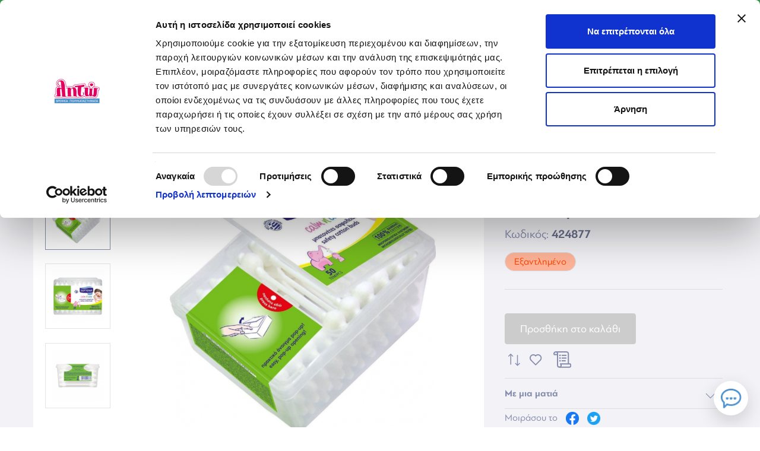

--- FILE ---
content_type: text/html; charset=utf-8
request_url: https://www.letoshop.gr/el/p/ugieini-morou/40005-septona-baby-vrefikoi-otokatharistes-asfaleias-calm-n-care-50-temaxia.html
body_size: 45904
content:
<!DOCTYPE HTML>
<!--[if lt IE 7]> <html class="no-js lt-ie9 lt-ie8 lt-ie7" lang="el-gr"><![endif]-->
<!--[if IE 7]><html class="no-js lt-ie9 lt-ie8 ie7" lang="el-gr"><![endif]-->
<!--[if IE 8]><html class="no-js lt-ie9 ie8" lang="el-gr"><![endif]-->
<!--[if gt IE 8]> <html class="no-js ie9" lang="el-gr"><![endif]-->
<html lang="el-gr">
	<head>
		<meta charset="utf-8" />
		<title>Βρεφικοί ωτοκαθαριστές ασφαλείας SEPTONA Baby Calm n&#039; Care</title>
					<meta name="description" content="Βρεφικοί ωτοκαθαριστές ασφαλείας SEPTONA Baby Calm n&#039; Care" />
							<meta name="keywords" content="Βρεφικοί ωτοκαθαριστές ασφαλείας SEPTONA Baby Calm n&#039; Care" />
				<meta name="generator" content="PrestaShop" />
		<meta name="robots" content="noindex,nofollow" />
		<meta name="viewport" content="width=device-width, minimum-scale=0.25, maximum-scale=1.6, initial-scale=1.0" />
		<meta name="apple-mobile-web-app-capable" content="yes" />
		<link rel="icon" type="image/vnd.microsoft.icon" href="/img/favicon.ico?1745758229" />
		<link rel="shortcut icon" type="image/x-icon" href="/img/favicon.ico?1745758229" />
					<link rel="canonical" href="https://www.letoshop.gr/el/p/ugieini-morou/40005-septona-baby-vrefikoi-otokatharistes-asfaleias-calm-n-care-50-temaxia.html" />
				
		<link rel="preload" href="https://www.letoshop.gr/themes/sleedex/fonts/PFBagueSansPro.woff" as="font" type="font/woff" crossorigin>
		<link rel="preload" href="https://www.letoshop.gr/themes/sleedex/fonts/PFBagueSansProBold.woff" as="font" type="font/woff" crossorigin>
		
		<link rel="preload" href="https://www.letoshop.gr/themes/sleedex/img/image-sprite.png" as="image">
		
														<link rel="stylesheet" href="https://www.letoshop.gr/themes/sleedex/cache/v_460_bb00e8cf53df31e3b731984919f7589a_all.css" type="text/css" media="all" />
												<link rel="stylesheet" href="https://www.letoshop.gr/modules/sleedheadermessagepro/views/css/jquery.mCustomScrollbar.css" type="text/css" media="all" />
					<script type="text/javascript">
var AccessDenied = 'Access denied: ';
var CUSTOMIZE_TEXTFIELD = 1;
var FancyboxI18nClose = '&Kappa;&lambda;&epsilon;ί&sigma;&iota;&mu;&omicron;';
var FancyboxI18nNext = '&Epsilon;&pi;ό&mu;&epsilon;&nu;&omicron;';
var FancyboxI18nPrev = '&Pi;&rho;&omicron;&eta;&gamma;&omicron;ύ&mu;&epsilon;&nu;&omicron;';
var GrowlAddToCart = 'Product added to cart successfully!';
var PS_CATALOG_MODE = false;
var adcms_statuses = {"1":"general page error","2":"restriction error","3":"page link error ","4":"page settings error"};
var ajax_allowed = true;
var ajaxsearch = true;
var allowBuyWhenOutOfStock = true;
var attributeListNameLabel = 'Επιλέξτε';
var attribute_anchor_separator = '-';
var attributesCombinations = [];
var availabilityError = 'Μη έγκιρη απόκριση';
var availabilityNotAvailableTxt = 'Ο επιλεγμένος συνδυασμός δεν είναι διαθέσιμος στα καταστήματα. Ισχύει μόνο για ηλεκτρονικές αγορές';
var availabilityTxt = 'Διαθέσιμο σε:';
var availableLaterValue = 'διαθέσιμο κατόπιν παραγγελίας';
var availableNowValue = 'άμεσα διαθέσιμο ';
var baseDir = 'https://www.letoshop.gr/';
var baseUri = 'https://www.letoshop.gr/';
var blocksearch_type = 'top';
var brands_autoplay = 0;
var comparator_max_item = 3;
var comparedProductsIds = [];
var comparisonAddedTxt = 'Το προϊόν προστέθηκε στη λίστα σύγκρισης.';
var comparisonPageURL = 'https://www.letoshop.gr/el/products-comparison';
var comparisonRemovedTxt = 'Το προϊόν αφαιρέθηκε από τη λίστα σύγκρισης.';
var comparisonViewPage = 'Προβολή λίστας σύγκρισης';
var contentOnly = false;
var currency = {"id":1,"name":"Euro","iso_code":"EUR","iso_code_num":"978","sign":"\u20ac","blank":"1","conversion_rate":"1.000000","deleted":"0","format":"2","decimals":"1","active":"1","prefix":"","suffix":" \u20ac","id_shop_list":[],"force_id":false};
var currencyBlank = 1;
var currencyFormat = 2;
var currencyRate = 1;
var currencySign = '€';
var currentDate = '2025-12-19 03:49:39';
var customerGroupWithoutTax = false;
var customizationFields = false;
var customizationId = null;
var customizationIdMessage = 'Προσαρμογή #';
var default_attribute = null;
var default_eco_tax = 0;
var delete_txt = 'Διαγραφή';
var displayList = false;
var displayPrice = 0;
var doesntExist = 'Αυτή η παραλλαγή δεν υπάρχει για το προϊόν. Παρακαλούμε επιλέξτε άλλη παραλλαγή.';
var doesntExistNoMore = 'Το προϊόν εξαντλήθηκε';
var doesntExistNoMoreBut = 'με αυτά τα χαρακτηριστικά αλλά υπάρχει διαθέσιμο με διαφορετικά.';
var ecotaxTax_rate = 0;
var favoriteProductAdded = 'Το προϊόν προστέθηκε στα αγαπημένα σας.';
var favoriteProductError = 'Προέκυψε σφάλμα κατά την τροποποίηση των αγαπημένων προϊόντων.';
var favoriteProductRemoved = 'Το προϊόν αφαιρέθηκε από τα αγαπημένα σας.';
var favoriteProductsLogIn = 'Παρακαλούμε να συνδεθείτε πριν προσθέσετε αγαπημένα προϊόντα.';
var favorite_products_id_product = 40005;
var favorite_products_url_add = 'https://www.letoshop.gr/el/module/favoriteproducts/actions?process=add';
var favorite_products_url_remove = 'https://www.letoshop.gr/el/module/favoriteproducts/actions?process=remove';
var fieldRequired = 'Παρακαλούμε συμπληρώστε όλα τα απαραίτητα πεδία πριν αποθηκεύσετε την εξατομίκευσή σας.';
var freeProductTranslation = 'Δωρεάν!';
var freeShippingTranslation = 'Δωρεάν!';
var generated_date = 1766108978;
var groupReduction = 0;
var hasDeliveryAddress = false;
var highDPI = false;
var idDefaultImage = 0;
var id_lang = 2;
var id_product = 40005;
var img_dir = 'https://www.letoshop.gr/themes/sleedex/img/';
var img_prod_dir = 'https://www.letoshop.gr/img/p/';
var img_ps_dir = 'https://www.letoshop.gr/img/';
var instantsearch = false;
var isGuest = 0;
var isLogged = 0;
var isMobile = false;
var jqZoomEnabled = false;
var maxQuantityToAllowDisplayOfLastQuantityMessage = 3;
var max_item = 'Δε μπορείτε να προσθέσετε περισσότερα από 3 είδη για σύγκριση';
var min_item = 'Παρακαλούμε επιλέξτε τουλάχιστον ένα προϊόν';
var minimalQuantity = 1;
var missingAttributes = 'Παρακαλούμε επιλέξτε χρώμα / μέγεθος για να προχωρήσετε σε αγορά.';
var noTaxForThisProduct = true;
var oosHookJsCodeFunctions = [];
var page_name = 'product';
var placeholder_blocknewsletter = 'Πληκτρολογήστε το email σας';
var popupCancelButtonText = 'Ακύρωση';
var popupConfirmButtonText = 'Επιβεβαίωση';
var popupHasConfirmButton = false;
var popupText = 'Μπορείτε να δημιουργήσετε της πρώτη σας Λίστα Μωρού κάνοντας κλικ <a style="color:#4b8fcc;" href="https://www.letoshop.gr/el/module/sleedgiftlists/mygiftlist?action=add">εδώ</a>.';
var popupTitle = 'Δεν έχετε δημιουργήσει καμία Λίστα Μωρού ακόμα...';
var priceDisplayMethod = 0;
var priceDisplayPrecision = 2;
var productAvailableForOrder = false;
var productBasePriceTaxExcl = 1.53;
var productBasePriceTaxExcluded = 1.53;
var productBasePriceTaxIncl = 1.53;
var productHasAttributes = false;
var productHasPublicPrice = true;
var productIsGiftCard = false;
var productPrice = 1.53;
var productPriceTaxExcluded = 1.53;
var productPriceTaxIncluded = 1.53;
var productPriceWithoutReduction = 1.53;
var productReference = '424877';
var productShowPrice = true;
var productUnitPriceRatio = 0;
var product_fileButtonHtml = 'Επιλογή αρχείου';
var product_fileDefaultHtml = 'Δεν έχει επιλεγεί αρχείο';
var product_specific_price = [];
var quantitiesDisplayAllowed = true;
var quantityAvailable = 0;
var quickView = false;
var reduction_percent = 0;
var reduction_price = 0;
var referenceText = 'Κωδικός:';
var removingLinkText = 'αφαίρεση αυτού του προϊόντος από το καλάθι';
var roundMode = 2;
var search_url = 'https://www.letoshop.gr/el/search';
var sharing_img = 'https://www.letoshop.gr/325940/septona-baby-vrefikoi-otokatharistes-asfaleias-calm-n-care-50-temaxia.jpg';
var sharing_name = 'SEPTONA Baby βρεφικοί ωτοκαθαριστές ασφαλείας Calm n\' Care 50 τεμάχια';
var sharing_url = 'https://www.letoshop.gr/el/p/ugieini-morou/40005-septona-baby-vrefikoi-otokatharistes-asfaleias-calm-n-care-50-temaxia.html';
var specific_currency = false;
var specific_price = 0;
var static_token = 'e563088c1c862778ad22dac1ea4df03b';
var stock_management = 1;
var taxRate = 0;
var toBeDetermined = 'Θα καθοριστεί';
var token = 'e563088c1c862778ad22dac1ea4df03b';
var uploading_in_progress = 'Γίνεται αποστολή, παρακαλούμε περιμένετε.';
var usingSecureMode = true;
</script>

						<script type="text/javascript" src="/js/jquery/jquery-1.11.0.min.js"></script>
						<script type="text/javascript" src="/js/jquery/jquery-migrate-1.2.1.min.js"></script>
						<script type="text/javascript" src="/js/jquery/plugins/jquery.easing.js"></script>
						<script type="text/javascript" src="/js/tools.js"></script>
						<script type="text/javascript" src="/themes/sleedex/js/global.js"></script>
						<script type="text/javascript" src="/themes/sleedex/js/autoload/10-bootstrap.min.js"></script>
						<script type="text/javascript" src="/themes/sleedex/js/autoload/15-jquery.total-storage.min.js"></script>
						<script type="text/javascript" src="/themes/sleedex/js/autoload/15-jquery.uniform-modified-pts.js"></script>
						<script type="text/javascript" src="/js/jquery/plugins/fancybox/jquery.fancybox.js"></script>
						<script type="text/javascript" src="/themes/sleedex/js/products-comparison.js"></script>
						<script type="text/javascript" src="/js/jquery/plugins/lightslider/jquery.lightslider.js"></script>
						<script type="text/javascript" src="/js/jquery/plugins/jquery.idTabs.js"></script>
						<script type="text/javascript" src="/js/jquery/plugins/jquery.scrollTo.js"></script>
						<script type="text/javascript" src="/themes/sleedex/js/product.js"></script>
						<script type="text/javascript" src="/themes/sleedex/js/modules/blockcart/ajax-cart.js"></script>
						<script type="text/javascript" src="/js/jquery/plugins/jquery.serialScroll.js"></script>
						<script type="text/javascript" src="/js/jquery/plugins/bxslider/jquery.bxslider.js"></script>
						<script type="text/javascript" src="/themes/sleedex/js/modules/blocknewsletter/blocknewsletter.js"></script>
						<script type="text/javascript" src="/themes/sleedex/js/modules/blocksearch/blocksearch.js"></script>
						<script type="text/javascript" src="/themes/sleedex/js/modules/blocksearch/findbar.js"></script>
						<script type="text/javascript" src="/modules/favoriteproducts/favoriteproducts.js"></script>
						<script type="text/javascript" src="/themes/sleedex/js/modules/ets_megamenu/views/js/megamenu.js"></script>
						<script type="text/javascript" src="/modules/ets_megamenu/views/js/jquery.countdown.min.js"></script>
						<script type="text/javascript" src="/modules/ets_megamenu/views/js/clock.js"></script>
						<script type="text/javascript" src="/themes/sleedex/js/modules/blockbanner/blockbanner.js"></script>
						<script type="text/javascript" src="/themes/sleedex/js/modules/amazzingblog/views/js/front.js"></script>
						<script type="text/javascript" src="/themes/sleedex/js/modules/socialsharing/js/socialsharing.js"></script>
						<script type="text/javascript" src="/modules/productextratabs/views/js/hook/hook-product-footer.js"></script>
						<script type="text/javascript" src="/modules/productextratabs/views/js/hook/override.js"></script>
						<script type="text/javascript" src="/modules/productextratabs/views/js/lib/pts/tools.js"></script>
						<script type="text/javascript" src="/themes/sleedex/js/modules/mailalerts/mailalerts.js"></script>
						<script type="text/javascript" src="/modules/codfee/views/js/codfee16.js"></script>
						<script type="text/javascript" src="/themes/sleedex/js/modules/codfee/views/js/codfee-custom.js"></script>
						<script type="text/javascript" src="/js/jquery/plugins/growl/jquery.growl.js"></script>
						<script type="text/javascript" src="/modules/advancedcms/views/js/adcms_front.js"></script>
						<script type="text/javascript" src="/js/flipTimer/flipTimer.js"></script>
						<script type="text/javascript" src="/modules/advancedcms/views/js/blocks/AdvancedCmsBlockCategoryImageSlider/front/AdvancedCmsBlockCategoryImageSlider.js"></script>
						<script type="text/javascript" src="/themes/sleedex/js/modules/advancedcms/views/js/blocks/AdvancedCmsBlockCategorySlider/front/AdvancedCmsBlockCategorySlider.js"></script>
						<script type="text/javascript" src="/modules/advancedcms/views/js/blocks/AdvancedCmsBlockCountdown/front/AdvancedCmsBlockCountdown.js"></script>
						<script type="text/javascript" src="/modules/advancedcms/views/js/blocks/AdvancedCmsBlockFAQ/front/AdvancedCmsBlockFAQ.js"></script>
						<script type="text/javascript" src="/modules/advancedcms/views/js/blocks/AdvancedCmsBlockHeroBannerSlider/front/AdvancedCmsBlockHeroBannerSlider.js"></script>
						<script type="text/javascript" src="/modules/advancedcms/views/js/blocks/AdvancedCmsBlockImageSlider/front/AdvancedCmsBlockImageSlider.js"></script>
						<script type="text/javascript" src="/modules/advancedcms/views/js/blocks/AdvancedCmsBlockImageTextSlider/front/AdvancedCmsBlockImageTextSlider.js"></script>
						<script type="text/javascript" src="/modules/advancedcms/views/js/blocks/AdvancedCmsBlockManufacturerSlider/front/AdvancedCmsBlockManufacturerSlider.js"></script>
						<script type="text/javascript" src="/modules/advancedcms/views/js/blocks/AdvancedCmsBlockProduct/front/AdvancedCmsBlockProduct.js"></script>
						<script type="text/javascript" src="/themes/sleedex/js/modules/advancedcms/views/js/blocks/AdvancedCmsBlockProductSlider/front/AdvancedCmsBlockProductSlider.js"></script>
						<script type="text/javascript" src="/themes/sleedex/js/modules/advancedcms/views/js/blocks/AdvancedCmsBlockVideo/front/AdvancedCmsBlockVideo.js"></script>
						<script type="text/javascript" src="/themes/sleedex/js/modules/rcpgtagmanager/views/js/hook/RcTagManagerLib.js"></script>
						<script type="text/javascript" src="/modules/sleedproductlabels/views/js/sleedproductlabels-front.js"></script>
						<script type="text/javascript" src="/themes/sleedex/js/modules/sleedrelatedproducts/views/js/sleedrelatedproducts_front.js"></script>
						<script type="text/javascript" src="/themes/sleedex/js/modules/quantitydiscountpro/views/js/qdp.js"></script>
						<script type="text/javascript" src="/modules/sleedheadermessagepro/views/js/sleedheadermessagepro-front.js"></script>
						<script type="text/javascript" src="/modules/sleedfaq/views/js/front.js"></script>
						<script type="text/javascript" src="/modules/sleedsliderbanner/views/js/sleedsliderbanner-front.js"></script>
						<script type="text/javascript" src="/modules/sleedcategorytopbanner/views/js/sleedcategorytopbanner-front.js"></script>
						<script type="text/javascript" src="/modules/sleedgiftlists/views/js/tools/sweetalert2.all.min.js"></script>
						<script type="text/javascript" src="/themes/sleedex/js/modules/sleedgiftlists/views/js/product-actions.js"></script>
									<script type="text/javascript" src="https://app.findbar.io/js/letoshop.gr/findbar.js" async></script>

<style>.ets_mm_megamenu .mm_menus_li h4,
.ets_mm_megamenu .mm_menus_li h5,
.ets_mm_megamenu .mm_menus_li h6,
.ets_mm_megamenu .mm_menus_li h1,
.ets_mm_megamenu .mm_menus_li h2,
.ets_mm_megamenu .mm_menus_li h3,
.ets_mm_megamenu .mm_menus_li h4 *:not(i),
.ets_mm_megamenu .mm_menus_li h5 *:not(i),
.ets_mm_megamenu .mm_menus_li h6 *:not(i),
.ets_mm_megamenu .mm_menus_li h1 *:not(i),
.ets_mm_megamenu .mm_menus_li h2 *:not(i),
.ets_mm_megamenu .mm_menus_li h3 *:not(i),
.ets_mm_megamenu .mm_menus_li > a{
    font-family: inherit;
}
.ets_mm_megamenu *:not(.fa):not(i){
    font-family: inherit;
}

.ets_mm_block *{
    font-size: 14px;
}    

@media (min-width: 768px){
/*layout 1*/
    .ets_mm_megamenu.layout_layout1{
        background: ;
    }
    .layout_layout1 .ets_mm_megamenu_content{
      background: linear-gradient(#FFFFFF, #F2F2F2) repeat scroll 0 0 rgba(0, 0, 0, 0);
      background: -webkit-linear-gradient(#FFFFFF, #F2F2F2) repeat scroll 0 0 rgba(0, 0, 0, 0);
      background: -o-linear-gradient(#FFFFFF, #F2F2F2) repeat scroll 0 0 rgba(0, 0, 0, 0);
    }
    .ets_mm_megamenu.layout_layout1:not(.ybc_vertical_menu) .mm_menus_ul{
         background: ;
    }

    #header .layout_layout1:not(.ybc_vertical_menu) .mm_menus_li > a,
    .layout_layout1 .ybc-menu-vertical-button,
    .layout_layout1 .mm_extra_item *{
        color: #484848
    }
    .layout_layout1 .ybc-menu-vertical-button .ybc-menu-button-toggle_icon_default .icon-bar{
        background-color: #484848
    }
    .layout_layout1 .mm_menus_li:hover > a, 
    .layout_layout1 .mm_menus_li.active > a,
    #header .layout_layout1 .mm_menus_li:hover > a,
    #header .layout_layout1 .mm_menus_li.menu_hover > a,
    .layout_layout1:hover .ybc-menu-vertical-button,
    .layout_layout1 .mm_extra_item button[type="submit"]:hover i,
    #header .layout_layout1 .mm_menus_li.active > a{
        color: #ec4249;
    }
    
    .layout_layout1:not(.ybc_vertical_menu) .mm_menus_li > a:before,
    .layout_layout1.ybc_vertical_menu:hover .ybc-menu-vertical-button:before,
    .layout_layout1:hover .ybc-menu-vertical-button .ybc-menu-button-toggle_icon_default .icon-bar,
    .ybc-menu-vertical-button.layout_layout1:hover{background-color: #ec4249;}
    
    .layout_layout1:not(.ybc_vertical_menu) .mm_menus_li:hover > a,
    .layout_layout1:not(.ybc_vertical_menu) .mm_menus_li.menu_hover > a,
    .ets_mm_megamenu.layout_layout1.ybc_vertical_menu:hover,
    #header .layout_layout1:not(.ybc_vertical_menu) .mm_menus_li:hover > a,
    #header .layout_layout1:not(.ybc_vertical_menu) .mm_menus_li.menu_hover > a,
    .ets_mm_megamenu.layout_layout1.ybc_vertical_menu:hover{
        background: #ffffff;
    }
    
    .layout_layout1.ets_mm_megamenu .mm_columns_ul,
    .layout_layout1.ybc_vertical_menu .mm_menus_ul{
        background-color: #ffffff;
    }
    #header .layout_layout1 .ets_mm_block_content a,
    #header .layout_layout1 .ets_mm_block_content p,
    .layout_layout1.ybc_vertical_menu .mm_menus_li > a,
    #header .layout_layout1.ybc_vertical_menu .mm_menus_li > a{
        color: #414141;
    }
    
    .layout_layout1 .mm_columns_ul h1,
    .layout_layout1 .mm_columns_ul h2,
    .layout_layout1 .mm_columns_ul h3,
    .layout_layout1 .mm_columns_ul h4,
    .layout_layout1 .mm_columns_ul h5,
    .layout_layout1 .mm_columns_ul h6,
    .layout_layout1 .mm_columns_ul .ets_mm_block > h1 a,
    .layout_layout1 .mm_columns_ul .ets_mm_block > h2 a,
    .layout_layout1 .mm_columns_ul .ets_mm_block > h3 a,
    .layout_layout1 .mm_columns_ul .ets_mm_block > h4 a,
    .layout_layout1 .mm_columns_ul .ets_mm_block > h5 a,
    .layout_layout1 .mm_columns_ul .ets_mm_block > h6 a,
    #header .layout_layout1 .mm_columns_ul .ets_mm_block > h1 a,
    #header .layout_layout1 .mm_columns_ul .ets_mm_block > h2 a,
    #header .layout_layout1 .mm_columns_ul .ets_mm_block > h3 a,
    #header .layout_layout1 .mm_columns_ul .ets_mm_block > h4 a,
    #header .layout_layout1 .mm_columns_ul .ets_mm_block > h5 a,
    #header .layout_layout1 .mm_columns_ul .ets_mm_block > h6 a,
    .layout_layout1 .mm_columns_ul .h1,
    .layout_layout1 .mm_columns_ul .h2,
    .layout_layout1 .mm_columns_ul .h3,
    .layout_layout1 .mm_columns_ul .h4,
    .layout_layout1 .mm_columns_ul .h5,
    .layout_layout1 .mm_columns_ul .h6{
        color: #414141;
    }
    
    
    .layout_layout1 li:hover > a,
    .layout_layout1 li > a:hover,
    .layout_layout1 .mm_tabs_li.open .mm_tab_toggle_title,
    .layout_layout1 .mm_tabs_li.open .mm_tab_toggle_title a,
    .layout_layout1 .mm_tabs_li:hover .mm_tab_toggle_title,
    .layout_layout1 .mm_tabs_li:hover .mm_tab_toggle_title a,
    #header .layout_layout1 .mm_tabs_li.open .mm_tab_toggle_title,
    #header .layout_layout1 .mm_tabs_li.open .mm_tab_toggle_title a,
    #header .layout_layout1 .mm_tabs_li:hover .mm_tab_toggle_title,
    #header .layout_layout1 .mm_tabs_li:hover .mm_tab_toggle_title a,
    .layout_layout1.ybc_vertical_menu .mm_menus_li > a,
    #header .layout_layout1 li:hover > a,
    .layout_layout1.ybc_vertical_menu .mm_menus_li:hover > a,
    #header .layout_layout1.ybc_vertical_menu .mm_menus_li:hover > a,
    #header .layout_layout1 .mm_columns_ul .mm_block_type_product .product-title > a:hover,
    #header .layout_layout1 li > a:hover{color: #ec4249;}
    
    
/*end layout 1*/
    
    
    /*layout 2*/
    .ets_mm_megamenu.layout_layout2{
        background-color: #ffffff;
    }
    
    #header .layout_layout2:not(.ybc_vertical_menu) .mm_menus_li > a,
    .layout_layout2 .ybc-menu-vertical-button,
    .layout_layout2 .mm_extra_item *{
        color: #868DAD
    }
    .layout_layout2 .ybc-menu-vertical-button .ybc-menu-button-toggle_icon_default .icon-bar{
        background-color: #868DAD
    }
    .layout_layout2:not(.ybc_vertical_menu) .mm_menus_li:hover > a, 
    .layout_layout2:not(.ybc_vertical_menu) .mm_menus_li.active > a,
    #header .layout_layout2:not(.ybc_vertical_menu) .mm_menus_li:hover > a,
    .layout_layout2:hover .ybc-menu-vertical-button,
    .layout_layout2 .mm_extra_item button[type="submit"]:hover i,
    #header .layout_layout2:not(.ybc_vertical_menu) .mm_menus_li.active > a{color: #ffffff;}
    
    .layout_layout2:hover .ybc-menu-vertical-button .ybc-menu-button-toggle_icon_default .icon-bar{
        background-color: #ffffff;
    }
    .layout_layout2:not(.ybc_vertical_menu) .mm_menus_li:hover > a,
    #header .layout_layout2:not(.ybc_vertical_menu) .mm_menus_li:hover > a,
    .ets_mm_megamenu.layout_layout2.ybc_vertical_menu:hover{
        background-color: #ffffff;
    }
    
    .layout_layout2.ets_mm_megamenu .mm_columns_ul,
    .layout_layout2.ybc_vertical_menu .mm_menus_ul{
        background-color: #ffffff;
    }
    #header .layout_layout2 .ets_mm_block_content a,
    .layout_layout2.ybc_vertical_menu .mm_menus_li > a,
    #header .layout_layout2.ybc_vertical_menu .mm_menus_li > a,
    #header .layout_layout2 .ets_mm_block_content p{
        color: #666666;
    }
    
    .layout_layout2 .mm_columns_ul h1,
    .layout_layout2 .mm_columns_ul h2,
    .layout_layout2 .mm_columns_ul h3,
    .layout_layout2 .mm_columns_ul h4,
    .layout_layout2 .mm_columns_ul h5,
    .layout_layout2 .mm_columns_ul h6,
    .layout_layout2 .mm_columns_ul .ets_mm_block > h1 a,
    .layout_layout2 .mm_columns_ul .ets_mm_block > h2 a,
    .layout_layout2 .mm_columns_ul .ets_mm_block > h3 a,
    .layout_layout2 .mm_columns_ul .ets_mm_block > h4 a,
    .layout_layout2 .mm_columns_ul .ets_mm_block > h5 a,
    .layout_layout2 .mm_columns_ul .ets_mm_block > h6 a,
    #header .layout_layout2 .mm_columns_ul .ets_mm_block > h1 a,
    #header .layout_layout2 .mm_columns_ul .ets_mm_block > h2 a,
    #header .layout_layout2 .mm_columns_ul .ets_mm_block > h3 a,
    #header .layout_layout2 .mm_columns_ul .ets_mm_block > h4 a,
    #header .layout_layout2 .mm_columns_ul .ets_mm_block > h5 a,
    #header .layout_layout2 .mm_columns_ul .ets_mm_block > h6 a,
    .layout_layout2 .mm_columns_ul .h1,
    .layout_layout2 .mm_columns_ul .h2,
    .layout_layout2 .mm_columns_ul .h3,
    .layout_layout2 .mm_columns_ul .h4,
    .layout_layout2 .mm_columns_ul .h5,
    .layout_layout2 .mm_columns_ul .h6{
        color: #414141;
    }
    
    
    .layout_layout2 li:hover > a,
    .layout_layout2 li > a:hover,
    .layout_layout2 .mm_tabs_li.open .mm_tab_toggle_title,
    .layout_layout2 .mm_tabs_li.open .mm_tab_toggle_title a,
    .layout_layout2 .mm_tabs_li:hover .mm_tab_toggle_title,
    .layout_layout2 .mm_tabs_li:hover .mm_tab_toggle_title a,
    #header .layout_layout2 .mm_tabs_li.open .mm_tab_toggle_title,
    #header .layout_layout2 .mm_tabs_li.open .mm_tab_toggle_title a,
    #header .layout_layout2 .mm_tabs_li:hover .mm_tab_toggle_title,
    #header .layout_layout2 .mm_tabs_li:hover .mm_tab_toggle_title a,
    #header .layout_layout2 li:hover > a,
    .layout_layout2.ybc_vertical_menu .mm_menus_li > a,
    .layout_layout2.ybc_vertical_menu .mm_menus_li:hover > a,
    #header .layout_layout2.ybc_vertical_menu .mm_menus_li:hover > a,
    #header .layout_layout2 .mm_columns_ul .mm_block_type_product .product-title > a:hover,
    #header .layout_layout2 li > a:hover{color: #868DAD;}
    
    
    
    /*layout 3*/
    .ets_mm_megamenu.layout_layout3,
    .layout_layout3 .mm_tab_li_content{
        background-color: #333333;
        
    }
    #header .layout_layout3:not(.ybc_vertical_menu) .mm_menus_li > a,
    .layout_layout3 .ybc-menu-vertical-button,
    .layout_layout3 .mm_extra_item *{
        color: #ffffff
    }
    .layout_layout3 .ybc-menu-vertical-button .ybc-menu-button-toggle_icon_default .icon-bar{
        background-color: #ffffff
    }
    .layout_layout3 .mm_menus_li:hover > a, 
    .layout_layout3 .mm_menus_li.active > a,
    .layout_layout3 .mm_extra_item button[type="submit"]:hover i,
    #header .layout_layout3 .mm_menus_li:hover > a,
    #header .layout_layout3 .mm_menus_li.active > a,
    .layout_layout3:hover .ybc-menu-vertical-button,
    .layout_layout3:hover .ybc-menu-vertical-button .ybc-menu-button-toggle_icon_default .icon-bar{
        color: #ffffff;
    }
    
    .layout_layout3:not(.ybc_vertical_menu) .mm_menus_li:hover > a,
    #header .layout_layout3:not(.ybc_vertical_menu) .mm_menus_li:hover > a,
    .ets_mm_megamenu.layout_layout3.ybc_vertical_menu:hover,
    .layout_layout3 .mm_tabs_li.open .mm_columns_contents_ul,
    .layout_layout3 .mm_tabs_li.open .mm_tab_li_content {
        background-color: #000000;
    }
    .layout_layout3 .mm_tabs_li.open.mm_tabs_has_content .mm_tab_li_content .mm_tab_name::before{
        border-right-color: #000000;
    }
    .layout_layout3.ets_mm_megamenu .mm_columns_ul,
    .ybc_vertical_menu.layout_layout3 .mm_menus_ul.ets_mn_submenu_full_height .mm_menus_li:hover a::before,
    .layout_layout3.ybc_vertical_menu .mm_menus_ul{
        background-color: #000000;
        border-color: #000000;
    }
    #header .layout_layout3 .ets_mm_block_content a,
    #header .layout_layout3 .ets_mm_block_content p,
    .layout_layout3.ybc_vertical_menu .mm_menus_li > a,
    #header .layout_layout3.ybc_vertical_menu .mm_menus_li > a{
        color: #dcdcdc;
    }
    
    .layout_layout3 .mm_columns_ul h1,
    .layout_layout3 .mm_columns_ul h2,
    .layout_layout3 .mm_columns_ul h3,
    .layout_layout3 .mm_columns_ul h4,
    .layout_layout3 .mm_columns_ul h5,
    .layout_layout3 .mm_columns_ul h6,
    .layout_layout3 .mm_columns_ul .ets_mm_block > h1 a,
    .layout_layout3 .mm_columns_ul .ets_mm_block > h2 a,
    .layout_layout3 .mm_columns_ul .ets_mm_block > h3 a,
    .layout_layout3 .mm_columns_ul .ets_mm_block > h4 a,
    .layout_layout3 .mm_columns_ul .ets_mm_block > h5 a,
    .layout_layout3 .mm_columns_ul .ets_mm_block > h6 a,
    #header .layout_layout3 .mm_columns_ul .ets_mm_block > h1 a,
    #header .layout_layout3 .mm_columns_ul .ets_mm_block > h2 a,
    #header .layout_layout3 .mm_columns_ul .ets_mm_block > h3 a,
    #header .layout_layout3 .mm_columns_ul .ets_mm_block > h4 a,
    #header .layout_layout3 .mm_columns_ul .ets_mm_block > h5 a,
    #header .layout_layout3 .mm_columns_ul .ets_mm_block > h6 a,
    .layout_layout3 .mm_columns_ul .h1,
    .layout_layout3 .mm_columns_ul .h2,
    .layout_layout3 .mm_columns_ul .h3,
    .layout_layout3.ybc_vertical_menu .mm_menus_li:hover > a,
    #header .layout_layout3.ybc_vertical_menu .mm_menus_li:hover > a,
    .layout_layout3 .mm_columns_ul .h4,
    .layout_layout3 .mm_columns_ul .h5,
    .layout_layout3 .mm_columns_ul .h6{
        color: #ec4249;
    }
    
    
    .layout_layout3 li:hover > a,
    .layout_layout3 li > a:hover,
    .layout_layout3 .mm_tabs_li.open .mm_tab_toggle_title,
    .layout_layout3 .mm_tabs_li.open .mm_tab_toggle_title a,
    .layout_layout3 .mm_tabs_li:hover .mm_tab_toggle_title,
    .layout_layout3 .mm_tabs_li:hover .mm_tab_toggle_title a,
    #header .layout_layout3 .mm_tabs_li.open .mm_tab_toggle_title,
    #header .layout_layout3 .mm_tabs_li.open .mm_tab_toggle_title a,
    #header .layout_layout3 .mm_tabs_li:hover .mm_tab_toggle_title,
    #header .layout_layout3 .mm_tabs_li:hover .mm_tab_toggle_title a,
    #header .layout_layout3 li:hover > a,
    #header .layout_layout3 .mm_columns_ul .mm_block_type_product .product-title > a:hover,
    #header .layout_layout3 li > a:hover,
    .layout_layout3.ybc_vertical_menu .mm_menus_li > a,
    .layout_layout3 .has-sub .ets_mm_categories li > a:hover,
    #header .layout_layout3 .has-sub .ets_mm_categories li > a:hover{color: #fc4444;}
    
    
    /*layout 4*/
    
    .ets_mm_megamenu.layout_layout4{
        background-color: #ffffff;
    }
    .ets_mm_megamenu.layout_layout4:not(.ybc_vertical_menu) .mm_menus_ul{
         background: #ffffff;
    }

    #header .layout_layout4:not(.ybc_vertical_menu) .mm_menus_li > a,
    .layout_layout4 .ybc-menu-vertical-button,
    .layout_layout4 .mm_extra_item *{
        color: #333333
    }
    .layout_layout4 .ybc-menu-vertical-button .ybc-menu-button-toggle_icon_default .icon-bar{
        background-color: #333333
    }
    
    .layout_layout4 .mm_menus_li:hover > a, 
    .layout_layout4 .mm_menus_li.active > a,
    #header .layout_layout4 .mm_menus_li:hover > a,
    .layout_layout4:hover .ybc-menu-vertical-button,
    #header .layout_layout4 .mm_menus_li.active > a{color: #ffffff;}
    
    .layout_layout4:hover .ybc-menu-vertical-button .ybc-menu-button-toggle_icon_default .icon-bar{
        background-color: #ffffff;
    }
    
    .layout_layout4:not(.ybc_vertical_menu) .mm_menus_li:hover > a,
    .layout_layout4:not(.ybc_vertical_menu) .mm_menus_li.active > a,
    .layout_layout4:not(.ybc_vertical_menu) .mm_menus_li:hover > span, 
    .layout_layout4:not(.ybc_vertical_menu) .mm_menus_li.active > span,
    #header .layout_layout4:not(.ybc_vertical_menu) .mm_menus_li:hover > a, 
    #header .layout_layout4:not(.ybc_vertical_menu) .mm_menus_li.active > a,
    .layout_layout4:not(.ybc_vertical_menu) .mm_menus_li:hover > a,
    #header .layout_layout4:not(.ybc_vertical_menu) .mm_menus_li:hover > a,
    .ets_mm_megamenu.layout_layout4.ybc_vertical_menu:hover,
    #header .layout_layout4 .mm_menus_li:hover > span, 
    #header .layout_layout4 .mm_menus_li.active > span{
        background-color: #ec4249;
    }
    .layout_layout4 .ets_mm_megamenu_content {
      border-bottom-color: #ec4249;
    }
    
    .layout_layout4.ets_mm_megamenu .mm_columns_ul,
    .ybc_vertical_menu.layout_layout4 .mm_menus_ul .mm_menus_li:hover a::before,
    .layout_layout4.ybc_vertical_menu .mm_menus_ul{
        background-color: #ffffff;
    }
    #header .layout_layout4 .ets_mm_block_content a,
    .layout_layout4.ybc_vertical_menu .mm_menus_li > a,
    #header .layout_layout4.ybc_vertical_menu .mm_menus_li > a,
    #header .layout_layout4 .ets_mm_block_content p{
        color: #666666;
    }
    
    .layout_layout4 .mm_columns_ul h1,
    .layout_layout4 .mm_columns_ul h2,
    .layout_layout4 .mm_columns_ul h3,
    .layout_layout4 .mm_columns_ul h4,
    .layout_layout4 .mm_columns_ul h5,
    .layout_layout4 .mm_columns_ul h6,
    .layout_layout4 .mm_columns_ul .ets_mm_block > h1 a,
    .layout_layout4 .mm_columns_ul .ets_mm_block > h2 a,
    .layout_layout4 .mm_columns_ul .ets_mm_block > h3 a,
    .layout_layout4 .mm_columns_ul .ets_mm_block > h4 a,
    .layout_layout4 .mm_columns_ul .ets_mm_block > h5 a,
    .layout_layout4 .mm_columns_ul .ets_mm_block > h6 a,
    #header .layout_layout4 .mm_columns_ul .ets_mm_block > h1 a,
    #header .layout_layout4 .mm_columns_ul .ets_mm_block > h2 a,
    #header .layout_layout4 .mm_columns_ul .ets_mm_block > h3 a,
    #header .layout_layout4 .mm_columns_ul .ets_mm_block > h4 a,
    #header .layout_layout4 .mm_columns_ul .ets_mm_block > h5 a,
    #header .layout_layout4 .mm_columns_ul .ets_mm_block > h6 a,
    .layout_layout4 .mm_columns_ul .h1,
    .layout_layout4 .mm_columns_ul .h2,
    .layout_layout4 .mm_columns_ul .h3,
    .layout_layout4 .mm_columns_ul .h4,
    .layout_layout4 .mm_columns_ul .h5,
    .layout_layout4 .mm_columns_ul .h6{
        color: #414141;
    }
    
    .layout_layout4 li:hover > a,
    .layout_layout4 li > a:hover,
    .layout_layout4 .mm_tabs_li.open .mm_tab_toggle_title,
    .layout_layout4 .mm_tabs_li.open .mm_tab_toggle_title a,
    .layout_layout4 .mm_tabs_li:hover .mm_tab_toggle_title,
    .layout_layout4 .mm_tabs_li:hover .mm_tab_toggle_title a,
    #header .layout_layout4 .mm_tabs_li.open .mm_tab_toggle_title,
    #header .layout_layout4 .mm_tabs_li.open .mm_tab_toggle_title a,
    #header .layout_layout4 .mm_tabs_li:hover .mm_tab_toggle_title,
    #header .layout_layout4 .mm_tabs_li:hover .mm_tab_toggle_title a,
    #header .layout_layout4 li:hover > a,
    .layout_layout4.ybc_vertical_menu .mm_menus_li > a,
    .layout_layout4.ybc_vertical_menu .mm_menus_li:hover > a,
    #header .layout_layout4.ybc_vertical_menu .mm_menus_li:hover > a,
    #header .layout_layout4 .mm_columns_ul .mm_block_type_product .product-title > a:hover,
    #header .layout_layout4 li > a:hover{color: #ec4249;}
    
    /* end layout 4*/
    
    
    
    
    /* Layout 5*/
    .ets_mm_megamenu.layout_layout5{
        background-color: #f6f6f6;
    }
    .ets_mm_megamenu.layout_layout5:not(.ybc_vertical_menu) .mm_menus_ul{
         background: #f6f6f6;
    }
    
    #header .layout_layout5:not(.ybc_vertical_menu) .mm_menus_li > a,
    .layout_layout5 .ybc-menu-vertical-button,
    .layout_layout5 .mm_extra_item *{
        color: #333333
    }
    .layout_layout5 .ybc-menu-vertical-button .ybc-menu-button-toggle_icon_default .icon-bar{
        background-color: #333333
    }
    .layout_layout5 .mm_menus_li:hover > a, 
    .layout_layout5 .mm_menus_li.active > a,
    .layout_layout5 .mm_extra_item button[type="submit"]:hover i,
    #header .layout_layout5 .mm_menus_li:hover > a,
    #header .layout_layout5 .mm_menus_li.active > a,
    .layout_layout5:hover .ybc-menu-vertical-button{
        color: #ec4249;
    }
    .layout_layout5:hover .ybc-menu-vertical-button .ybc-menu-button-toggle_icon_default .icon-bar{
        background-color: #ec4249;
    }
    
    .layout_layout5 .mm_menus_li > a:before{background-color: #ec4249;}
    

    .layout_layout5:not(.ybc_vertical_menu) .mm_menus_li:hover > a,
    #header .layout_layout5:not(.ybc_vertical_menu) .mm_menus_li:hover > a,
    .ets_mm_megamenu.layout_layout5.ybc_vertical_menu:hover,
    #header .layout_layout5 .mm_menus_li:hover > a{
        background-color: ;
    }
    
    .layout_layout5.ets_mm_megamenu .mm_columns_ul,
    .ybc_vertical_menu.layout_layout5 .mm_menus_ul .mm_menus_li:hover a::before,
    .layout_layout5.ybc_vertical_menu .mm_menus_ul{
        background-color: #ffffff;
    }
    #header .layout_layout5 .ets_mm_block_content a,
    .layout_layout5.ybc_vertical_menu .mm_menus_li > a,
    #header .layout_layout5.ybc_vertical_menu .mm_menus_li > a,
    #header .layout_layout5 .ets_mm_block_content p{
        color: #333333;
    }
    
    .layout_layout5 .mm_columns_ul h1,
    .layout_layout5 .mm_columns_ul h2,
    .layout_layout5 .mm_columns_ul h3,
    .layout_layout5 .mm_columns_ul h4,
    .layout_layout5 .mm_columns_ul h5,
    .layout_layout5 .mm_columns_ul h6,
    .layout_layout5 .mm_columns_ul .ets_mm_block > h1 a,
    .layout_layout5 .mm_columns_ul .ets_mm_block > h2 a,
    .layout_layout5 .mm_columns_ul .ets_mm_block > h3 a,
    .layout_layout5 .mm_columns_ul .ets_mm_block > h4 a,
    .layout_layout5 .mm_columns_ul .ets_mm_block > h5 a,
    .layout_layout5 .mm_columns_ul .ets_mm_block > h6 a,
    #header .layout_layout5 .mm_columns_ul .ets_mm_block > h1 a,
    #header .layout_layout5 .mm_columns_ul .ets_mm_block > h2 a,
    #header .layout_layout5 .mm_columns_ul .ets_mm_block > h3 a,
    #header .layout_layout5 .mm_columns_ul .ets_mm_block > h4 a,
    #header .layout_layout5 .mm_columns_ul .ets_mm_block > h5 a,
    #header .layout_layout5 .mm_columns_ul .ets_mm_block > h6 a,
    .layout_layout5 .mm_columns_ul .h1,
    .layout_layout5 .mm_columns_ul .h2,
    .layout_layout5 .mm_columns_ul .h3,
    .layout_layout5 .mm_columns_ul .h4,
    .layout_layout5 .mm_columns_ul .h5,
    .layout_layout5 .mm_columns_ul .h6{
        color: #414141;
    }
    
    .layout_layout5 li:hover > a,
    .layout_layout5 li > a:hover,
    .layout_layout5 .mm_tabs_li.open .mm_tab_toggle_title,
    .layout_layout5 .mm_tabs_li.open .mm_tab_toggle_title a,
    .layout_layout5 .mm_tabs_li:hover .mm_tab_toggle_title,
    .layout_layout5 .mm_tabs_li:hover .mm_tab_toggle_title a,
    #header .layout_layout5 .mm_tabs_li.open .mm_tab_toggle_title,
    #header .layout_layout5 .mm_tabs_li.open .mm_tab_toggle_title a,
    #header .layout_layout5 .mm_tabs_li:hover .mm_tab_toggle_title,
    #header .layout_layout5 .mm_tabs_li:hover .mm_tab_toggle_title a,
    .layout_layout5.ybc_vertical_menu .mm_menus_li > a,
    #header .layout_layout5 li:hover > a,
    .layout_layout5.ybc_vertical_menu .mm_menus_li:hover > a,
    #header .layout_layout5.ybc_vertical_menu .mm_menus_li:hover > a,
    #header .layout_layout5 .mm_columns_ul .mm_block_type_product .product-title > a:hover,
    #header .layout_layout5 li > a:hover{color: #ec4249;}
    
    /*end layout 5*/
}


@media (max-width: 767px){
    .ybc-menu-vertical-button,
    .transition_floating .close_menu, 
    .transition_full .close_menu{
        background-color: #000000;
        color: #ffffff;
    }
    .transition_floating .close_menu *, 
    .transition_full .close_menu *,
    .ybc-menu-vertical-button .icon-bar{
        color: #ffffff;
    }

    .close_menu .icon-bar,
    .ybc-menu-vertical-button .icon-bar {
      background-color: #ffffff;
    }
    .mm_menus_back_icon{
        border-color: #ffffff;
    }
    
    .layout_layout1 .mm_menus_li:hover > a, 
    .layout_layout1 .mm_menus_li.menu_hover > a,
    #header .layout_layout1 .mm_menus_li.menu_hover > a,
    #header .layout_layout1 .mm_menus_li:hover > a{
        color: #ec4249;
    }
    .layout_layout1 .mm_has_sub.mm_menus_li:hover .arrow::before{
        /*border-color: #ec4249;*/
    }
    
    
    .layout_layout1 .mm_menus_li:hover > a,
    .layout_layout1 .mm_menus_li.menu_hover > a,
    #header .layout_layout1 .mm_menus_li.menu_hover > a,
    #header .layout_layout1 .mm_menus_li:hover > a{
        background-color: #ffffff;
    }
    .layout_layout1 li:hover > a,
    .layout_layout1 li > a:hover,
    #header .layout_layout1 li:hover > a,
    #header .layout_layout1 .mm_columns_ul .mm_block_type_product .product-title > a:hover,
    #header .layout_layout1 li > a:hover{
        color: #ec4249;
    }
    
    /*------------------------------------------------------*/
    
    
    .layout_layout2 .mm_menus_li:hover > a, 
    #header .layout_layout2 .mm_menus_li:hover > a{color: #ffffff;}
    .layout_layout2 .mm_has_sub.mm_menus_li:hover .arrow::before{
        border-color: #ffffff;
    }
    
    .layout_layout2 .mm_menus_li:hover > a,
    #header .layout_layout2 .mm_menus_li:hover > a{
        background-color: #ffffff;
    }
    .layout_layout2 li:hover > a,
    .layout_layout2 li > a:hover,
    #header .layout_layout2 li:hover > a,
    #header .layout_layout2 .mm_columns_ul .mm_block_type_product .product-title > a:hover,
    #header .layout_layout2 li > a:hover{color: #868DAD;}
    
    /*------------------------------------------------------*/
    
    

    .layout_layout3 .mm_menus_li:hover > a, 
    #header .layout_layout3 .mm_menus_li:hover > a{
        color: #ffffff;
    }
    .layout_layout3 .mm_has_sub.mm_menus_li:hover .arrow::before{
        border-color: #ffffff;
    }
    
    .layout_layout3 .mm_menus_li:hover > a,
    #header .layout_layout3 .mm_menus_li:hover > a{
        background-color: #000000;
    }
    .layout_layout3 li:hover > a,
    .layout_layout3 li > a:hover,
    #header .layout_layout3 li:hover > a,
    #header .layout_layout3 .mm_columns_ul .mm_block_type_product .product-title > a:hover,
    #header .layout_layout3 li > a:hover,
    .layout_layout3 .has-sub .ets_mm_categories li > a:hover,
    #header .layout_layout3 .has-sub .ets_mm_categories li > a:hover{color: #fc4444;}
    
    
    
    /*------------------------------------------------------*/
    
    
    .layout_layout4 .mm_menus_li:hover > a, 
    #header .layout_layout4 .mm_menus_li:hover > a{
        color: #ffffff;
    }
    
    .layout_layout4 .mm_has_sub.mm_menus_li:hover .arrow::before{
        border-color: #ffffff;
    }
    
    .layout_layout4 .mm_menus_li:hover > a,
    #header .layout_layout4 .mm_menus_li:hover > a{
        background-color: #ec4249;
    }
    .layout_layout4 li:hover > a,
    .layout_layout4 li > a:hover,
    #header .layout_layout4 li:hover > a,
    #header .layout_layout4 .mm_columns_ul .mm_block_type_product .product-title > a:hover,
    #header .layout_layout4 li > a:hover{color: #ec4249;}
    
    
    /*------------------------------------------------------*/
    
    
    .layout_layout5 .mm_menus_li:hover > a, 
    #header .layout_layout5 .mm_menus_li:hover > a{color: #ec4249;}
    .layout_layout5 .mm_has_sub.mm_menus_li:hover .arrow::before{
        border-color: #ec4249;
    }
    
    .layout_layout5 .mm_menus_li:hover > a,
    #header .layout_layout5 .mm_menus_li:hover > a{
        background-color: ;
    }
    .layout_layout5 li:hover > a,
    .layout_layout5 li > a:hover,
    #header .layout_layout5 li:hover > a,
    #header .layout_layout5 .mm_columns_ul .mm_block_type_product .product-title > a:hover,
    #header .layout_layout5 li > a:hover{color: #ec4249;}
    
    /*------------------------------------------------------*/
    
    
    
    
}

















</style>
<script type="text/javascript">$(window).on('load',function(){$('.search_query').siblings('input[name="orderby"],input[name="orderway"]').remove();});</script><meta property="og:type" content="product" />
<meta property="og:url" content="https://www.letoshop.gr/el/p/ugieini-morou/40005-septona-baby-vrefikoi-otokatharistes-asfaleias-calm-n-care-50-temaxia.html" />
<meta property="og:title" content="Βρεφικοί ωτοκαθαριστές ασφαλείας SEPTONA Baby Calm n&#039; Care" />
<meta property="og:site_name" content="Letoshop.gr" />
<meta property="og:description" content="Βρεφικοί ωτοκαθαριστές ασφαλείας SEPTONA Baby Calm n&#039; Care" />
<meta property="og:image" content="https://www.letoshop.gr/325940-large_default/septona-baby-vrefikoi-otokatharistes-asfaleias-calm-n-care-50-temaxia.jpg" />
<meta property="product:pretax_price:amount" content="1.53" />
<meta property="product:pretax_price:currency" content="EUR" />
<meta property="product:price:amount" content="1.53" />
<meta property="product:price:currency" content="EUR" />
<meta property="product:weight:value" content="0.500000" />
<meta property="product:weight:units" content="kg" />

    <!-- init DataLayer -->
    <script data-keepinline>
        var tagManagerId = 'GTM-MZ7L653';
        var optimizeId = '';
        var gtmTrackingFeatures = {"gua":{"trackingId":"UA-44571643-1","cookieDomain":"auto","sendLimit":25,"siteSpeedSampleRate":1,"anonymizeIp":0,"userIdFeature":0,"linkAttribution":0,"remarketingFeature":0,"merchantPrefix":"","merchantSuffix":"","merchantVariant":"","businessDataFeature":0,"businessDataPrefix":"","businessDataVariant":"","crossDomainList":"","allowLinker":true,"clientId":0,"dimensions":{"ecommProdId":1,"ecommPageType":2,"ecommTotalValue":3,"ecommCategory":4,"dynxItemId":5,"dynxItemId2":6,"dynxPageType":7,"dynxTotalValue":8}},"googleAds":{"trackingId":661309297,"conversionLabel":""},"bing":{"trackingId":""},"facebook":{"trackingId":"190458454917896","catalogPrefix":"","catalogSuffix":"","catalogVariant":""},"twitter":{"trackingId":""},"goals":{"signUp":0,"socialAction":0,"wishList":0,"coupon":0},"common":{"eventValues":{"signUpGoal":0,"socialAction":0,"wishList":0,"coupon":0},"cartAjax":1,"orderTotal":0,"coupons":"","userId":null,"currencyCode":"EUR","langCode":"el","countryCode":"GR","maxLapse":10,"signUpTypes":["new customer","guest customer"],"isNewSignUp":false,"isGuest":0,"idShop":1,"token":"ac9ad1bdfb53f18bcbafe60a05a2291c"}};
        var checkDoNotTrack = 0;
        var disableInternalTracking = 0;
        var dataLayer = window.dataLayer || [];
        var dimensions = new Object();
        var initDataLayer = new Object();
        var gaCreate = new Object();
        var doNotTrack = (
            window.doNotTrack == "1" ||
            navigator.doNotTrack == "yes" ||
            navigator.doNotTrack == "1" ||
            navigator.msDoNotTrack == "1"
        );

        if (typeof gtmTrackingFeatures === 'object' && !disableInternalTracking) {
            if (gtmTrackingFeatures.gua.trackingId) {
                initDataLayer.gua = {
                    'trackingId': gtmTrackingFeatures.gua.trackingId,
                    'cookieDomain': gtmTrackingFeatures.gua.cookieDomain,
                    'allowLinker':  gtmTrackingFeatures.gua.allowLinker,
                    'siteSpeedSampleRate': gtmTrackingFeatures.gua.siteSpeedSampleRate,
                    'anonymizeIp': gtmTrackingFeatures.gua.anonymizeIp,
                    'linkAttribution': gtmTrackingFeatures.gua.linkAttribution,
                };

                if (gtmTrackingFeatures.gua.remarketingFeature) {
                    // assign index dimensions
                    dimensions.ecommProdId = gtmTrackingFeatures.gua.dimensions.ecommProdId;
                    dimensions.ecommPageType = gtmTrackingFeatures.gua.dimensions.ecommPageType;
                    dimensions.ecommTotalValue = gtmTrackingFeatures.gua.dimensions.ecommTotalValue;
                    dimensions.ecommCategory = gtmTrackingFeatures.gua.dimensions.ecommCategory;
                }

                if (gtmTrackingFeatures.gua.businessDataFeature) {
                    // assign index dimensions
                    dimensions.dynxItemId = gtmTrackingFeatures.gua.dimensions.dynxItemId;
                    dimensions.dynxItemId2 = gtmTrackingFeatures.gua.dimensions.dynxItemId2;
                    dimensions.dynxPageType = gtmTrackingFeatures.gua.dimensions.dynxPageType;
                    dimensions.dynxTotalValue = gtmTrackingFeatures.gua.dimensions.dynxTotalValue;
                }

                // assign index dimensions to data layer
                initDataLayer.gua.dimensions = dimensions;

                if (gtmTrackingFeatures.gua.userIdFeature) {
                    initDataLayer.gua.userId = gtmTrackingFeatures.common.userId;
                }

                if (gtmTrackingFeatures.gua.crossDomainList) {
                    initDataLayer.gua.crossDomainList = gtmTrackingFeatures.gua.crossDomainList;
                }

                // prepare gaCreate with same configuration than GTM
                gaCreate = {
                    'trackingId': gtmTrackingFeatures.gua.trackingId,
                    'allowLinker': true,
                    'cookieDomain': gtmTrackingFeatures.gua.cookieDomain
                };
            }

            if (gtmTrackingFeatures.googleAds.trackingId) {
                initDataLayer.googleAds = {
                    'conversionId' : gtmTrackingFeatures.googleAds.trackingId,
                    'conversionLabel' : gtmTrackingFeatures.googleAds.conversionLabel
                };
            }

            if (gtmTrackingFeatures.bing.trackingId) {
                initDataLayer.bing = {
                    'trackingId': gtmTrackingFeatures.bing.trackingId
                };
            }

            if (gtmTrackingFeatures.facebook.trackingId) {
                initDataLayer.facebook = {
                    'trackingId': gtmTrackingFeatures.facebook.trackingId
                };
            }

            if (gtmTrackingFeatures.twitter.trackingId) {
                initDataLayer.twitter = {
                    'trackingId': gtmTrackingFeatures.twitter.trackingId
                };
            }

            // init common values
            initDataLayer.common = {
                'currency' : gtmTrackingFeatures.common.currencyCode,
                'langCode' : gtmTrackingFeatures.common.langCode,
                'countryCode' : gtmTrackingFeatures.common.countryCode,
                'referrer' : document.referrer,
                'userAgent' : navigator.userAgent,
                'navigatorLang' : navigator.language,
                'doNotTrack' : (checkDoNotTrack && doNotTrack)
            };

            dataLayer.push(initDataLayer);
        }
    </script>
    
    <!-- BestPrice 360º Script start -->
<script>
	
		(function (a, b, c, d, s) {a.__bp360 = c;a[c] = a[c] || function (){(a[c].q = a[c].q || []).push(arguments);};
		s = b.createElement('script'); s.async = true; s.src = d; (b.body || b.head).appendChild(s);})
		(window, document, 'bp', 'https://360.bestprice.gr/360.js');

		bp('connect', 'BP-1421-HCtkLtfPIZ');
		bp('native', true);
	
</script>
<!-- BestPrice 360º Script end -->

						<script type="application/ld+json">
			{
    "@context": "https://schema.org",
    "@type": "BreadcrumbList",
    "itemListElement": [
        {
            "@type": "ListItem",
            "position": 1,
            "item": {
                "@id": "https://www.letoshop.gr/",
                "name": "Αρχική"
            }
        },
        {
            "@type": "ListItem",
            "position": 2,
            "item": {
                "@id": "https://www.letoshop.gr/el/c/13-Brefanaptuxi",
                "name": "Βρεφανάπτυξη"
            }
        },
        {
            "@type": "ListItem",
            "position": 3,
            "item": {
                "@id": "https://www.letoshop.gr/el/c/283-ugieini-morou",
                "name": "Φροντίδα μωρού"
            }
        },
        {
            "@type": "ListItem",
            "position": 4,
            "item": {
                "name": "SEPTONA Baby βρεφικοί ωτοκαθαριστές ασφαλείας Calm n' Care 50 τεμάχια"
            }
        }
    ]
}
					</script>
							<!-- Hotjar Tracking Code for my site -->
			<script>
				
				(function(h,o,t,j,a,r){
					h.hj=h.hj||function(){(h.hj.q=h.hj.q||[]).push(arguments)};
					h._hjSettings={hjid:3390636,hjsv:6};
					a=o.getElementsByTagName('head')[0];
					r=o.createElement('script');r.async=1;
					r.src=t+h._hjSettings.hjid+j+h._hjSettings.hjsv;
					a.appendChild(r);
				})(window,document,'https://static.hotjar.com/c/hotjar-','.js?sv=');
				
			</script>
				<!-- Google Clarity Heatmaps scripts -->
		<script type="text/javascript">
			
				(function(c,l,a,r,i,t,y){
					c[a]=c[a]||function(){(c[a].q=c[a].q||[]).push(arguments)};
					t=l.createElement(r);t.async=1;t.src="https://www.clarity.ms/tag/"+i;
					y=l.getElementsByTagName(r)[0];y.parentNode.insertBefore(t,y);
				})(window, document, "clarity", "script", "ma8zezrz7c");
			
		</script>

									<script type="application/ld+json">
					[]
				</script>
						</head>
	<body id="product" class="product product-40005 product-septona-baby-vrefikoi-otokatharistes-asfaleias-calm-n-care-50-temaxia category-283 category-ugieini-morou hide-left-column hide-right-column lang_el b2c">
					<div id="page">
			<div class="header-container">
				<header id="header">
					<div class="banner">
						<div class="sticky-banner">
																
	<div class="header-messages-container">
		<div class="header-messages-inner-container">
			<ul id="header-messages">
												<li	class="header-banner" style="background-color: #3A984A">
						<p>
							<span style="color: #ffffff">
								<img src="https://www.letoshop.gr/img/cms/2024/Top%20Bar/Picto/picto_volta.png" alt="" width="30" height="28" /> <strong><a href="https://www.letoshop.gr/el/c/2133-dwrotofpa_kathismata_aftokinitou">Δώρο το ΦΠΑ με κάθε αγορά καθίσματος!</a></strong>
							</span>
						</p>
					</li>
																<li	class="header-banner" style="background-color: #3A984A">
						<p>
							<span style="color: #ffffff">
								<img src="https://www.letoshop.gr/img/cms/2025/Top/picto_volta.png" alt="" width="30" height="28" /> <strong><a href="https://www.letoshop.gr/el/c/2135-karotsi-doroaksias49_99euro">Με την αγορά καροτσιού ή συστήματος μεταφοράς άνω των 250€, δώρο αξίας 49,99€ </a></strong>
							</span>
						</p>
					</li>
																<li	class="header-banner" style="background-color: #8791BF">
						<p>
							<span style="color: #ffffff">
								<img src="https://www.letoshop.gr/img/cms/2024/Top%20Bar/Picto/picto_dwmatio.png" alt="" width="30" height="28" /> <img src="https://www.letoshop.gr/img/cms/2025/1225%20-%20epiplo%20-%2030/sticky-icon_epiplo-dwroepitagi-30_christmas.png" alt="" width="39" height="28" /> <strong><a href="https://www.letoshop.gr/el/c/2134-agora-krebati-sirtariera-30-lefka-eidi">Με αγορά επίπλου, κερδίζετε Δωροεπιταγή 30% της αξίας!</a></strong>
							</span>
						</p>
					</li>
																<li	class="header-banner" style="background-color: #1AA4E4">
						<p>
							<span style="color: #ffffff">
								<img src="https://www.letoshop.gr/img/cms/2024/Top%20Bar/Picto/picto_rouxa.png" alt="" width="30" height="28" /> <img src="https://www.letoshop.gr/img/cms/2025/2syn1-1225/sticky-icon_okaidi-obaibi_2+1_christmas.png" alt="" width="39" height="28" /><strong> <a href="https://www.letoshop.gr/el/c/2132-2syn1-rouxa-papoutsia-axesouar">2+1 ΔΩΡΟ σε ρούχα, παπούτσια &amp; αξεσουάρ!</a></strong>
							</span>
						</p>
					</li>
										</ul>
		</div>
		
			<a id="header-messages__toggle" href="javascript:void(0)"><span>Δείτε τα όλα εδώ!</span></a>
		
	</div>

	<div class="header-messages__offerslist">
		<div class="header-messages__offerscontainer header-messages__offerscontainer--solo">
												<div class="header-messages__offer header-messages__offer">
						<a href="https://www.letoshop.gr/el/c/2133-dwrotofpa_kathismata_aftokinitou" target="_blank">
							<img class="header-messages__image" src="/modules/sleedheadermessagepro/images/87.jpg" alt="ΔΩΡΟ το ΦΠΑ με κάθε αγορά καθίσματος σε δωροεπιταγή!" width="278" height="113" loading="lazy" />
							<p class="header-messages__offer-title">ΔΩΡΟ το ΦΠΑ με κάθε αγορά καθίσματος σε δωροεπιταγή!</p>
						</a>
					</div>
																<div class="header-messages__offer header-messages__offer">
						<a href="https://www.letoshop.gr/el/c/2135-karotsi-doroaksias49_99euro" target="_blank">
							<img class="header-messages__image" src="/modules/sleedheadermessagepro/images/74.jpg" alt="Δώρο αξίας 49,99€ με αγορά καροτσιού ή συστήματος μεταφοράς άνω των 250€" width="278" height="113" loading="lazy" />
							<p class="header-messages__offer-title">Δώρο αξίας 49,99€ με αγορά καροτσιού ή συστήματος μεταφοράς άνω των 250€</p>
						</a>
					</div>
																<div class="header-messages__offer header-messages__offer">
						<a href="https://www.letoshop.gr/el/c/2134-agora-krebati-sirtariera-30-lefka-eidi" target="_blank">
							<img class="header-messages__image" src="/modules/sleedheadermessagepro/images/89.jpg" alt="Με αγορά κρεβατιού ή/και συρταριέρας, κερδίζετε Δωροεπιταγή 30% της αξίας!" width="278" height="113" loading="lazy" />
							<p class="header-messages__offer-title">Με αγορά κρεβατιού ή/και συρταριέρας, κερδίζετε Δωροεπιταγή 30% της αξίας!</p>
						</a>
					</div>
																<div class="header-messages__offer header-messages__offer">
						<a href="https://www.letoshop.gr/el/c/2132-2syn1-rouxa-papoutsia-axesouar" target="_blank">
							<img class="header-messages__image" src="/modules/sleedheadermessagepro/images/88.jpg" alt="2+1 ΔΩΡΟ σε ρούχα, παπούτσια & αξεσουάρ!" width="278" height="113" loading="lazy" />
							<p class="header-messages__offer-title">2+1 ΔΩΡΟ σε ρούχα, παπούτσια & αξεσουάρ!</p>
						</a>
					</div>
									</div>
	</div>

											</div>
					</div>
															<div class="header-container-wrapper">
						<div class="container">
							<div id="header-top" class="row">
								<div id="mobile-menu-toggle-container">
									<button id="mobile-menu-toggle">
										
										<span class="sld-icon sld-icon-mobile sld-menu-icon"></span>
									</button>
								</div>
								<div id="header_logo">
									<a href="https://www.letoshop.gr/el/" title="Letoshop.gr/el/">
										<img class="logo img-responsive" src="https://www.letoshop.gr/img/leto-logo-1735896328.jpg" alt="Letoshop.gr" width="250" height="250"/>
									</a>
								</div>
								<!-- Block search module TOP -->
<div id="search_block_top" class="col-lg-6 col-sm-4 clearfix custom-search-engine custom-search-engine-2">
	<form id="searchbox" method="get" action="//www.letoshop.gr/el/search" >
		<input type="hidden" name="controller" value="search" />
		<input type="hidden" name="orderby" value="position" />
		<input type="hidden" name="orderway" value="desc" />
		<input class="search_query form-control" type="text" id="search_query_top" name="search_query" placeholder="Τι ψάχνετε;" value="" />
		<button type="submit" name="submit_search" class="btn btn-default button-search">
			<span class="sld-icon sld-search-icon"></span>
			<span class="text">Αναζήτηση</span>
		</button>
	</form>
</div>
<!-- /Block search module TOP -->
<!-- Block user information module HEADER -->
<div id="header_user" class="header-top-link header-top-blockuserinfo">
	
	<a 
		href="https://www.letoshop.gr/el/my-account" 
		title="Είσοδος στο λογαριασμό μου" 
		class="login" 
		rel="nofollow"
	>
		<span class="sld-header-icon sld-header-icon__user "></span>
		
	</a>
	</div>
<!-- /Block user information module HEADER -->
<div class="header-top-link header-top-favoriteproducts">
	<a
	href="https://www.letoshop.gr/el/module/favoriteproducts/account"
	title="Αγαπημένα">
		<span class="sld-header-icon sld-header-icon__lists"></span>
		
	</a>
</div><div class="header-top-link header-top-phone">
	<a
	href="javascript:void(0);"
	title="Καλέστε μας" class="header-top-phone__toggler">
		<span class="sld-header-icon sld-header-icon__phone"></span>
		
	</a>
	<div class="header-top-phone__tooltip">
		<a href="javascript:void(0);" class="header-top-phone__remover"><i class="fa fa-times" aria-hidden="true"></i></a>
		<span class="header-top-phone__title">Tηλεφωνικές Παραγγελίες &amp; Online αγορές</span>
		<a class="header-top-phone__call" href="tel:+302111026730">211 102 6730</a>
		<span class="header-top-phone__subtitle"> (Δευτέρα έως Παρασκευή 09:00-18:30)</span>
		<a href="tel:+302111026730" class="header-top-phone__cta">Καλέστε μας</a>
	</div>
	<div id="phone-tooltip__overlay"></div>
</div> 

<div class="header-top-link header-top-stores">
	<a
	href="https://www.letoshop.gr/el/stores"
	title="Stores">
		<span class="sld-header-icon sld-header-icon__store"></span>
		
	</a>
</div> 

<div class="header-top-link header-top-giftlist">
	<a
	href="https://www.letoshop.gr/el/content/14-baby-list"
	title="Λίστα Μωρού">
		<span class="sld-header-icon sld-header-icon__gifts"></span>
		
	</a>
</div>
<!-- MODULE Block cart -->
<div class="clearfix">
	<div class="shopping_cart">
		<a href="https://www.letoshop.gr/el/cart" title="Εμφάνιση του καλαθιού μου" rel="nofollow">
			<span class="sld-header-icon sld-header-icon__cart"></span>
			<span class="minicart-quantity-bubble ajax_cart_quantity unvisible">0</span>
					</a>
					<div class="cart_block block exclusive">
				<div class="block_content">
					<!-- block list of products -->
					<div class="cart_block_list">
												<p class="cart_block_no_products">
							Κανένα προϊόν
						</p>
																		<div class="cart-prices">
							<div class="cart-prices-line last-line">
								<span class="text">ΣΥΝΟΛΟ</span>
								<span class="price cart_block_total ajax_block_cart_total">0,00 €</span>
							</div>

							<div class="cart-loyalty-line" style="display: none">
								<span class="sld-icon sld-star-icon"></span> 
								Κερδίζετε
								<span class="strong">
									<span class="cart-total-rewarded-points">
																			0,00 €
																		</span> 
									
								</span>
							</div>
							<div class="cart-free-shipping-amount-line freeshipping" >
								<span class="sld-icon sld-truck-icon"></span>
								<span class="has_amount_left" style="display:none;">
									<span class="strong">
										<span class="cart-free-shipping-amount-left ajax_cart_free_shipping">0,00 €</span>
									</span>
									ακόμα για
									<span class="strong">
										Δωρεάν Μεταφορικά!
									</span>
								</span>
								<span class="has-free-shipping" >
									<span>Κερδίσατε</span>
									<span class="strong">
									Δωρεάν Μεταφορικά!!
									</span>
								</span>
							</div>
						</div>
						<p class="cart-buttons">
							<a id="button_view_cart" class="btn btn-default button button-small" href="https://www.letoshop.gr/el/cart" title="Προβολή καλαθιού αγορών" rel="nofollow">
								Προβολή καλαθιού αγορών
							</a>
							
						</p>
					</div>
				</div>
			</div><!-- .cart_block -->
			</div>
</div>

	<div id="layer_cart">
		<div class="clearfix">
			<div class="layer_cart_product">
				<div class="title">
					<span class="sld-icon sld-cart-check-icon"></span> 
					Το προϊόν προστέθηκε με επιτυχία στο καλάθι αγορών σας
				</div>
				<div class="layer_cart_product_info">
					<div class="product-image-container layer_cart_img">
					</div>
					<div class="layer_cart_text_info">
						<div id="layer_cart_product_manufacturer" class="product-manufacturer"></div>
						<div id="layer_cart_product_title" class="product-name"></div>
						<div class="product-reference">Κωδικός: <span id="layer_cart_product_reference"></span></div>
						<div>
							<span id="layer_cart_product_old_price"></span>
							<span id="layer_cart_product_price"></span>
						</div>
						<div>
							<span id="layer_cart_product_attributes"></span>
							<span class="strong"> x</span>
							<span class="strong" id="layer_cart_product_quantity"></span>
						</div>
					</div>
				</div>
				<div class="cart-loyalty-line" style="display: none">
					<span class="sld-icon sld-star-icon"></span> 
					Κερδίζετε
					<span class="strong">
						<span id="layer_cart_rewarded_points" class="cart-rewarded-points">0</span> 
						ΟΦΕΛΟΣ ΕΠΙΣΤΡΟΦΗΣ
					</span>
				</div>
				<div class="cart-free-shipping-amount-line" >
					<span class="sld-icon sld-truck-icon"></span>
					<span class="has_amount_left">
						<span class="strong">
							<span id="layer_cart_free_shipping" class="cart-free-shipping-amount-left ajax_cart_free_shipping"></span>
						</span>
						ακόμα για
						<span class="strong">
							Δωρεάν Μεταφορικά!
						</span>
					</span>
					<span class="has-free-shipping" style="display:none;">
						<span>Κερδίσατε</span>
						<span class="strong">
						Δωρεάν Μεταφορικά!!
						</span>
					</span>
				</div>
			</div>
		</div>
	</div> <!-- #layer_cart -->
	<div class="layer_cart_overlay"></div>

<!-- /MODULE Block cart -->
							</div>
						</div>
						<div id="menu-container">
							    <div class="ets_mm_megamenu 
        layout_layout2 
         
          
        transition_fade   
        transition_floating 
         
        sticky_enabled 
        enable_active_menu 
        ets-dir-ltr        hook-custom        single_layout         disable_sticky_mobile         " data-bggray=""
        data-is-home="1">
        <div class="ets_mm_megamenu_content">
            <div class="container">
                <div class="ets_mm_megamenu_content_content">
                    <div class="ybc-menu-toggle ybc-menu-btn closed">
                        <span class="ybc-menu-button-toggle_icon">
                            <i class="icon-bar"></i>
                            <i class="icon-bar"></i>
                            <i class="icon-bar"></i>
                        </span>
                        Menu
                    </div>
                        <ul class="mm_menus_ul  clicktext_show_submenu  hide_icon_vertical">
        <li class="close_menu">
            <div class="pull-left">
                <span class="mm_menus_back_icon"></span>
                <span 
                    class="close_menu_text" 
                    data-home-text="Επιλέξτε κατηγορία!"
                    data-menu-text="Menu" 
                    data-categories-text="Κατηγορίες" 
                >
                    Επιλέξτε κατηγορία!
                </span>
                <span class="pull-right selected-category-display-all" style="display: none;">
                    <a href="#">Όλα</a>
                </span>
            </div>
        </li>
                    <li class="mm_menus_li pregnancy  mm_menus_li_tab mm_sub_align_full mm_has_sub display_tabs_in_full_width"
                style="width: auto">
                <a                         href="https://www.letoshop.gr/el/c/285-Egkumosuni"
                        style="color:#868DAD;background-color:#ffffff;font-size:16px;">
                    <span class="mm_menu_content_title">
                                                    <img src="https://www.letoshop.gr/modules/ets_megamenu/views/img/upload/15c0762d68-1-egkimosini-menu.png" title="" alt="" width="20" loading="lazy">
                                                                                <span class="sld-icon sld-icon-mobile sld-menu-pregnancy-icon"></span>
                                                Εγκυμοσύνη
                        
                                            </span>
                </a>
                                                            <span class="arrow closed"></span>
                                                                                                <ul class="mm_columns_ul mm_columns_ul_tab "
                            style="width:100%; font-size:14px;">
                            <li class="mm_tabs_li first-tab">
                                <div class="mm_tab_li_content">
                                    <span class="mm_tab_toggle_title">
                                        <a class="tab-icon-and-title"  href="https://www.letoshop.gr/el/c/285-Egkumosuni">
                                                                                        <span class="sld-icon sld-icon-desktop sld-menu-pregnancy-icon"></span>
                                                                                        <span class="categories-title">Εγκυμοσύνη</span>
                                        </a>
                                        <a class="tab-all" href="https://www.letoshop.gr/el/c/285-Egkumosuni">
                                            Όλα
                                        </a>
                                    </span>
                                </div>
                            </li>
                                                                                        <li class="mm_tabs_li pregnancy  open mm_tabs_has_content   ver_alway_hide">
                                    <div class="mm_tab_li_content closed">
                                        <span class="mm_tab_name mm_tab_toggle mm_tab_has_child">
                                            <span class="mm_tab_toggle_title">
                                                                                                <a href="https://www.letoshop.gr/el/c/374-esoroucha">
                                                                                                                                                Εσώρουχα
                                                                                                                                                </a>
                                                                                            </span>
                                        </span>
                                    </div>
                                                                            <ul class="mm_columns_contents_ul"
                                            style="">
                                                                                            <li class="mm_columns_li column_size_4  mm_has_sub">
                                                                                                            <ul class="mm_blocks_ul">
                                                                                                                                                                                                <div class="mm_column_title">
                                                                        <span class="mm_tab_title pregnancy">Εσώρουχα</span>
                                                                                                                                                    <a class="mm_tab_link" href="https://www.letoshop.gr/el/c/374-esoroucha">Δείτε τα όλα</a>
                                                                                                                                            </div>
                                                                                                                                                                                                    <li data-id-block="458"
                                                                        class="mm_blocks_li">
                                                                            
    <div class="ets_mm_block mm_block_type_category mm_hide_title">
        <div  style="font-size:16px" class="ets_mm_block_title">Εγκυμοσύνη</div>
        <div class="ets_mm_block_content">    
                            <div class="first-tab">
                    <span class="categories-title"></span>
                </div>
                            <ul class="ets_mm_categories">
                                        <li >
                    <a href="https://www.letoshop.gr/el/c/375-nuchtika-pitzames">Νυχτικά - Πιτζάμες</a>
                                    </li>
                            <li >
                    <a href="https://www.letoshop.gr/el/c/1219-soutien-ekgymosinis-thilasmou">Σουτιέν Θηλασμού</a>
                                    </li>
                            <li >
                    <a href="https://www.letoshop.gr/el/c/2142-slip-egkimosynis">Σλιπ Εγκυμοσύνης</a>
                                    </li>
                            <li >
                    <a href="https://www.letoshop.gr/el/c/1306-esorouxa-mias-xrisis">Εσώρουχα μιας Χρήσης</a>
                                    </li>
                            <li >
                    <a href="https://www.letoshop.gr/el/c/1307-servietes-loxeias">Σερβιέτες Λοχείας</a>
                                    </li>
                            <li >
                    <a href="https://www.letoshop.gr/el/c/1308-kalson-egymosinis">Καλσόν</a>
                                    </li>
                    </ul>
                        </div>
            </div>
    <div class="clearfix"></div>

                                                                    </li>
                                                                                                                                                                                    </ul>
                                                                                                    </li>
                                                                                            <li class="mm_columns_li column_size_4  mm_has_sub">
                                                                                                            <ul class="mm_blocks_ul">
                                                                                                                                                                                                                                                                <li data-id-block="461"
                                                                        class="mm_blocks_li">
                                                                        
                                                                    </li>
                                                                                                                                                                                    </ul>
                                                                                                    </li>
                                                                                            <li class="mm_columns_li column_size_4  mm_has_sub">
                                                                                                            <ul class="mm_blocks_ul">
                                                                                                                                                                                                                                                                <li data-id-block="459"
                                                                        class="mm_blocks_li">
                                                                            
    <div class="ets_mm_block mm_block_type_mnft ">
        <div  style="font-size:16px" class="ets_mm_block_title">Top Brands</div>
        <div class="ets_mm_block_content">    
                                                <ul class="mm_mnu_display_img">
                                                    <li class="item_has_img item_inline_3">
                                <a href="https://www.letoshop.gr/el/m/62_carriwell">
                                                                            <span class="ets_item_img">
                                            <img 
                                                src="https://www.letoshop.gr/img/m/62.jpg" 
                                                alt="Carriwell™ Logo" 
                                                title="Carriwell™" 
                                                loading="lazy"
                                            >
                                        </span>
                                                                                                            </a>
                            </li>
                                                    <li class="item_has_img item_inline_3">
                                <a href="https://www.letoshop.gr/el/m/2_chicco">
                                                                            <span class="ets_item_img">
                                            <img 
                                                src="https://www.letoshop.gr/img/m/2.jpg" 
                                                alt="Chicco Logo" 
                                                title="Chicco" 
                                                loading="lazy"
                                            >
                                        </span>
                                                                                                            </a>
                            </li>
                                                    <li class="item_has_img item_inline_3">
                                <a href="https://www.letoshop.gr/el/m/105_lansinoh">
                                                                            <span class="ets_item_img">
                                            <img 
                                                src="https://www.letoshop.gr/img/m/105.jpg" 
                                                alt="Lansinoh® Logo" 
                                                title="Lansinoh®" 
                                                loading="lazy"
                                            >
                                        </span>
                                                                                                            </a>
                            </li>
                                                    <li class="item_has_img item_inline_3">
                                <a href="https://www.letoshop.gr/el/m/191_mama-cooney">
                                                                            <span class="ets_item_img">
                                            <img 
                                                src="https://www.letoshop.gr/img/m/191.jpg" 
                                                alt="Mama Cooney Logo" 
                                                title="Mama Cooney" 
                                                loading="lazy"
                                            >
                                        </span>
                                                                                                            </a>
                            </li>
                                                    <li class="item_has_img item_inline_3">
                                <a href="https://www.letoshop.gr/el/m/268_mamacita">
                                                                            <span class="ets_item_img">
                                            <img 
                                                src="https://www.letoshop.gr/img/m/268.jpg" 
                                                alt="Mamacita Logo" 
                                                title="Mamacita" 
                                                loading="lazy"
                                            >
                                        </span>
                                                                                                            </a>
                            </li>
                                                    <li class="item_has_img item_inline_3">
                                <a href="https://www.letoshop.gr/el/m/50_tena">
                                                                            <span class="ets_item_img">
                                            <img 
                                                src="https://www.letoshop.gr/img/m/50.jpg" 
                                                alt="TENA® Logo" 
                                                title="TENA®" 
                                                loading="lazy"
                                            >
                                        </span>
                                                                                                            </a>
                            </li>
                                                    <li class="item_has_img item_inline_3">
                                <a href="https://www.letoshop.gr/el/m/40_thermobaby">
                                                                            <span class="ets_item_img">
                                            <img 
                                                src="https://www.letoshop.gr/img/m/40.jpg" 
                                                alt="Thermobaby Logo" 
                                                title="Thermobaby" 
                                                loading="lazy"
                                            >
                                        </span>
                                                                                                            </a>
                            </li>
                                                    <li class="item_has_img item_inline_3">
                                <a href="https://www.letoshop.gr/el/m/532_moonlight">
                                                                            <span class="ets_item_img">
                                            <img 
                                                src="https://www.letoshop.gr/img/m/532.jpg" 
                                                alt="moonlight® Logo" 
                                                title="moonlight®" 
                                                loading="lazy"
                                            >
                                        </span>
                                                                                                            </a>
                            </li>
                                                    <li class="item_has_img item_inline_3">
                                <a href="https://www.letoshop.gr/el/m/425_catherine-s">
                                                                            <span class="ets_item_img">
                                            <img 
                                                src="https://www.letoshop.gr/img/m/425.jpg" 
                                                alt="Catherine&#039;s Logo" 
                                                title="Catherine&#039;s" 
                                                loading="lazy"
                                            >
                                        </span>
                                                                                                            </a>
                            </li>
                                                    <li class="item_has_img item_inline_3">
                                <a href="https://www.letoshop.gr/el/m/560_mamalicious">
                                                                            <span class="ets_item_img">
                                            <img 
                                                src="https://www.letoshop.gr/img/m/560.jpg" 
                                                alt="mamalicious Logo" 
                                                title="mamalicious" 
                                                loading="lazy"
                                            >
                                        </span>
                                                                                                            </a>
                            </li>
                                            </ul>
                    <a class="mm_tab_link" href="https://www.letoshop.gr/el/manufacturers">Δείτε όλα τα brands</a>
                                    </div>
            </div>
    <div class="clearfix"></div>

                                                                    </li>
                                                                                                                                                                                                                                                                                                                                <li data-id-block="460"
                                                                        class="mm_blocks_li">
                                                                            
    <div class="ets_mm_block mm_block_type_html mm_hide_title">
        <div  style="font-size:16px" class="ets_mm_block_title">extras</div>
        <div class="ets_mm_block_content">    
                            <div class="first-tab">
                    <span class="categories-title"></span>
                </div>
                <div class="menu-usps">
<a href="https://www.letoshop.gr/el/c/1251--egkymosini-new_arrivals" class="menu-item-box purple">
<span class="sld-icon sld-menu-new-icon"></span>
<span class="text">Νέες αφίξεις</span>
</a>
<a href="https://www.letoshop.gr/el/c/1252-egkymosini-best_sellers" class="menu-item-box blue ">
<span class="sld-icon sld-menu-stars-icon"></span>
<span class="text">Best Sellers</span>
</a>
<a href="https://www.letoshop.gr/el/c/1253-egkymosini-offers" class="menu-item-box red">
<span class="sld-icon sld-menu-percentage-icon"></span>
<span class="text">Προσφορές</span>
</a>
</div>
                    </div>
            </div>
    <div class="clearfix"></div>

                                                                    </li>
                                                                                                                                                                                    </ul>
                                                                                                    </li>
                                                                                    </ul>
                                                                    </li>
                                                            <li class="mm_tabs_li pregnancy  mm_tabs_has_content   ver_alway_hide">
                                    <div class="mm_tab_li_content closed">
                                        <span class="mm_tab_name mm_tab_toggle mm_tab_has_child">
                                            <span class="mm_tab_toggle_title">
                                                                                                <a href="https://www.letoshop.gr/el/c/379-endusi">
                                                                                                                                                Ρούχα
                                                                                                                                                </a>
                                                                                            </span>
                                        </span>
                                    </div>
                                                                            <ul class="mm_columns_contents_ul"
                                            style="">
                                                                                            <li class="mm_columns_li column_size_4  mm_has_sub">
                                                                                                            <ul class="mm_blocks_ul">
                                                                                                                                                                                                <div class="mm_column_title">
                                                                        <span class="mm_tab_title pregnancy">Ρούχα</span>
                                                                                                                                                    <a class="mm_tab_link" href="https://www.letoshop.gr/el/c/379-endusi">Δείτε τα όλα</a>
                                                                                                                                            </div>
                                                                                                                                                                                                    <li data-id-block="462"
                                                                        class="mm_blocks_li">
                                                                            
    <div class="ets_mm_block mm_block_type_category mm_hide_title">
        <div  style="font-size:16px" class="ets_mm_block_title">Εγκυμοσύνη</div>
        <div class="ets_mm_block_content">    
                            <div class="first-tab">
                    <span class="categories-title"></span>
                </div>
                            <ul class="ets_mm_categories">
                                        <li >
                    <a href="https://www.letoshop.gr/el/c/2095-zaketes-poulover-egymosinis">Ζακέτες &amp; Πουλόβερ</a>
                                    </li>
                            <li >
                    <a href="https://www.letoshop.gr/el/c/1311-mplouzes-egymosinis">Μπλούζες</a>
                                    </li>
                            <li >
                    <a href="https://www.letoshop.gr/el/c/2096-foremata-egymosinis">Φορέματα</a>
                                    </li>
                            <li >
                    <a href="https://www.letoshop.gr/el/c/1310-pantelonia-kolan-egymosinis">Παντελόνια &amp; Κολάν</a>
                                    </li>
                    </ul>
                        </div>
            </div>
    <div class="clearfix"></div>

                                                                    </li>
                                                                                                                                                                                    </ul>
                                                                                                    </li>
                                                                                            <li class="mm_columns_li column_size_4  mm_has_sub">
                                                                                                            <ul class="mm_blocks_ul">
                                                                                                                                                                                                                                                                <li data-id-block="465"
                                                                        class="mm_blocks_li">
                                                                        
                                                                    </li>
                                                                                                                                                                                    </ul>
                                                                                                    </li>
                                                                                            <li class="mm_columns_li column_size_4  mm_has_sub">
                                                                                                            <ul class="mm_blocks_ul">
                                                                                                                                                                                                                                                                <li data-id-block="463"
                                                                        class="mm_blocks_li">
                                                                            
    <div class="ets_mm_block mm_block_type_mnft ">
        <div  style="font-size:16px" class="ets_mm_block_title">Top Brands</div>
        <div class="ets_mm_block_content">    
                                                <ul class="mm_mnu_display_img">
                                                    <li class="item_has_img item_inline_3">
                                <a href="https://www.letoshop.gr/el/m/62_carriwell">
                                                                            <span class="ets_item_img">
                                            <img 
                                                src="https://www.letoshop.gr/img/m/62.jpg" 
                                                alt="Carriwell™ Logo" 
                                                title="Carriwell™" 
                                                loading="lazy"
                                            >
                                        </span>
                                                                                                            </a>
                            </li>
                                                    <li class="item_has_img item_inline_3">
                                <a href="https://www.letoshop.gr/el/m/425_catherine-s">
                                                                            <span class="ets_item_img">
                                            <img 
                                                src="https://www.letoshop.gr/img/m/425.jpg" 
                                                alt="Catherine&#039;s Logo" 
                                                title="Catherine&#039;s" 
                                                loading="lazy"
                                            >
                                        </span>
                                                                                                            </a>
                            </li>
                                                    <li class="item_has_img item_inline_3">
                                <a href="https://www.letoshop.gr/el/m/2_chicco">
                                                                            <span class="ets_item_img">
                                            <img 
                                                src="https://www.letoshop.gr/img/m/2.jpg" 
                                                alt="Chicco Logo" 
                                                title="Chicco" 
                                                loading="lazy"
                                            >
                                        </span>
                                                                                                            </a>
                            </li>
                                                    <li class="item_has_img item_inline_3">
                                <a href="https://www.letoshop.gr/el/m/105_lansinoh">
                                                                            <span class="ets_item_img">
                                            <img 
                                                src="https://www.letoshop.gr/img/m/105.jpg" 
                                                alt="Lansinoh® Logo" 
                                                title="Lansinoh®" 
                                                loading="lazy"
                                            >
                                        </span>
                                                                                                            </a>
                            </li>
                                                    <li class="item_has_img item_inline_3">
                                <a href="https://www.letoshop.gr/el/m/191_mama-cooney">
                                                                            <span class="ets_item_img">
                                            <img 
                                                src="https://www.letoshop.gr/img/m/191.jpg" 
                                                alt="Mama Cooney Logo" 
                                                title="Mama Cooney" 
                                                loading="lazy"
                                            >
                                        </span>
                                                                                                            </a>
                            </li>
                                                    <li class="item_has_img item_inline_3">
                                <a href="https://www.letoshop.gr/el/m/268_mamacita">
                                                                            <span class="ets_item_img">
                                            <img 
                                                src="https://www.letoshop.gr/img/m/268.jpg" 
                                                alt="Mamacita Logo" 
                                                title="Mamacita" 
                                                loading="lazy"
                                            >
                                        </span>
                                                                                                            </a>
                            </li>
                                                    <li class="item_has_img item_inline_3">
                                <a href="https://www.letoshop.gr/el/m/560_mamalicious">
                                                                            <span class="ets_item_img">
                                            <img 
                                                src="https://www.letoshop.gr/img/m/560.jpg" 
                                                alt="mamalicious Logo" 
                                                title="mamalicious" 
                                                loading="lazy"
                                            >
                                        </span>
                                                                                                            </a>
                            </li>
                                                    <li class="item_has_img item_inline_3">
                                <a href="https://www.letoshop.gr/el/m/532_moonlight">
                                                                            <span class="ets_item_img">
                                            <img 
                                                src="https://www.letoshop.gr/img/m/532.jpg" 
                                                alt="moonlight® Logo" 
                                                title="moonlight®" 
                                                loading="lazy"
                                            >
                                        </span>
                                                                                                            </a>
                            </li>
                                                    <li class="item_has_img item_inline_3">
                                <a href="https://www.letoshop.gr/el/m/50_tena">
                                                                            <span class="ets_item_img">
                                            <img 
                                                src="https://www.letoshop.gr/img/m/50.jpg" 
                                                alt="TENA® Logo" 
                                                title="TENA®" 
                                                loading="lazy"
                                            >
                                        </span>
                                                                                                            </a>
                            </li>
                                                    <li class="item_has_img item_inline_3">
                                <a href="https://www.letoshop.gr/el/m/40_thermobaby">
                                                                            <span class="ets_item_img">
                                            <img 
                                                src="https://www.letoshop.gr/img/m/40.jpg" 
                                                alt="Thermobaby Logo" 
                                                title="Thermobaby" 
                                                loading="lazy"
                                            >
                                        </span>
                                                                                                            </a>
                            </li>
                                            </ul>
                    <a class="mm_tab_link" href="https://www.letoshop.gr/el/manufacturers">Δείτε όλα τα brands</a>
                                    </div>
            </div>
    <div class="clearfix"></div>

                                                                    </li>
                                                                                                                                                                                                                                                                                                                                <li data-id-block="464"
                                                                        class="mm_blocks_li">
                                                                            
    <div class="ets_mm_block mm_block_type_html mm_hide_title">
        <div  style="font-size:16px" class="ets_mm_block_title">extras</div>
        <div class="ets_mm_block_content">    
                            <div class="first-tab">
                    <span class="categories-title"></span>
                </div>
                <div class="menu-usps">
<a href="https://www.letoshop.gr/el/c/1251--egkymosini-new_arrivals" class="menu-item-box purple">
<span class="sld-icon sld-menu-new-icon"></span>
<span class="text">Νέες αφίξεις</span>
</a>
<a href="https://www.letoshop.gr/el/c/1252-egkymosini-best_sellers" class="menu-item-box blue ">
<span class="sld-icon sld-menu-stars-icon"></span>
<span class="text">Best Sellers</span>
</a>
<a href="https://www.letoshop.gr/el/c/1253-egkymosini-offers" class="menu-item-box red">
<span class="sld-icon sld-menu-percentage-icon"></span>
<span class="text">Προσφορές</span>
</a>
</div>
                    </div>
            </div>
    <div class="clearfix"></div>

                                                                    </li>
                                                                                                                                                                                    </ul>
                                                                                                    </li>
                                                                                    </ul>
                                                                    </li>
                                                            <li class="mm_tabs_li pregnancy  mm_tabs_has_content   ver_alway_hide">
                                    <div class="mm_tab_li_content closed">
                                        <span class="mm_tab_name mm_tab_toggle mm_tab_has_child">
                                            <span class="mm_tab_toggle_title">
                                                                                                <a href="https://www.letoshop.gr/el/c/773-aksesouar-magio-egimosinis">
                                                                                                                                                Αξεσουάρ
                                                                                                                                                </a>
                                                                                            </span>
                                        </span>
                                    </div>
                                                                            <ul class="mm_columns_contents_ul"
                                            style="">
                                                                                            <li class="mm_columns_li column_size_4  mm_has_sub">
                                                                                                            <ul class="mm_blocks_ul">
                                                                                                                                                                                                <div class="mm_column_title">
                                                                        <span class="mm_tab_title pregnancy">Αξεσουάρ</span>
                                                                                                                                                    <a class="mm_tab_link" href="https://www.letoshop.gr/el/c/773-aksesouar-magio-egimosinis">Δείτε τα όλα</a>
                                                                                                                                            </div>
                                                                                                                                                                                                    <li data-id-block="470"
                                                                        class="mm_blocks_li">
                                                                            
    <div class="ets_mm_block mm_block_type_category mm_hide_title">
        <div  style="font-size:16px" class="ets_mm_block_title">Εγκυμοσύνη</div>
        <div class="ets_mm_block_content">    
                            <div class="first-tab">
                    <span class="categories-title"></span>
                </div>
                            <ul class="ets_mm_categories">
                                        <li >
                    <a href="https://www.letoshop.gr/el/c/1313-zones-egymosinis">Ζώνες</a>
                                    </li>
                            <li >
                    <a href="https://www.letoshop.gr/el/c/1314-magio-egymosinis">Μαγιό</a>
                                    </li>
                            <li >
                    <a href="https://www.letoshop.gr/el/c/1234-maxilaria-egymosinis-thilasmou">Μαξιλάρια Εγκυμοσύνης</a>
                                    </li>
                            <li >
                    <a href="https://www.letoshop.gr/el/c/1312-mentagion-kolie-egimosinis">Μενταγιόν</a>
                                    </li>
                            <li >
                    <a href="https://www.letoshop.gr/el/c/1533-petsetes-thalassis-megales">Πετσέτες Θαλάσσης</a>
                                    </li>
                    </ul>
                        </div>
            </div>
    <div class="clearfix"></div>

                                                                    </li>
                                                                                                                                                                                    </ul>
                                                                                                    </li>
                                                                                            <li class="mm_columns_li column_size_4  mm_has_sub">
                                                                                                            <ul class="mm_blocks_ul">
                                                                                                                                                                                                                                                                <li data-id-block="473"
                                                                        class="mm_blocks_li">
                                                                        
                                                                    </li>
                                                                                                                                                                                    </ul>
                                                                                                    </li>
                                                                                            <li class="mm_columns_li column_size_4  mm_has_sub">
                                                                                                            <ul class="mm_blocks_ul">
                                                                                                                                                                                                                                                                <li data-id-block="471"
                                                                        class="mm_blocks_li">
                                                                            
    <div class="ets_mm_block mm_block_type_mnft ">
        <div  style="font-size:16px" class="ets_mm_block_title">Top Brands</div>
        <div class="ets_mm_block_content">    
                                                <ul class="mm_mnu_display_img">
                                                    <li class="item_has_img item_inline_3">
                                <a href="https://www.letoshop.gr/el/m/62_carriwell">
                                                                            <span class="ets_item_img">
                                            <img 
                                                src="https://www.letoshop.gr/img/m/62.jpg" 
                                                alt="Carriwell™ Logo" 
                                                title="Carriwell™" 
                                                loading="lazy"
                                            >
                                        </span>
                                                                                                            </a>
                            </li>
                                                    <li class="item_has_img item_inline_3">
                                <a href="https://www.letoshop.gr/el/m/425_catherine-s">
                                                                            <span class="ets_item_img">
                                            <img 
                                                src="https://www.letoshop.gr/img/m/425.jpg" 
                                                alt="Catherine&#039;s Logo" 
                                                title="Catherine&#039;s" 
                                                loading="lazy"
                                            >
                                        </span>
                                                                                                            </a>
                            </li>
                                                    <li class="item_has_img item_inline_3">
                                <a href="https://www.letoshop.gr/el/m/2_chicco">
                                                                            <span class="ets_item_img">
                                            <img 
                                                src="https://www.letoshop.gr/img/m/2.jpg" 
                                                alt="Chicco Logo" 
                                                title="Chicco" 
                                                loading="lazy"
                                            >
                                        </span>
                                                                                                            </a>
                            </li>
                                                    <li class="item_has_img item_inline_3">
                                <a href="https://www.letoshop.gr/el/m/105_lansinoh">
                                                                            <span class="ets_item_img">
                                            <img 
                                                src="https://www.letoshop.gr/img/m/105.jpg" 
                                                alt="Lansinoh® Logo" 
                                                title="Lansinoh®" 
                                                loading="lazy"
                                            >
                                        </span>
                                                                                                            </a>
                            </li>
                                                    <li class="item_has_img item_inline_3">
                                <a href="https://www.letoshop.gr/el/m/191_mama-cooney">
                                                                            <span class="ets_item_img">
                                            <img 
                                                src="https://www.letoshop.gr/img/m/191.jpg" 
                                                alt="Mama Cooney Logo" 
                                                title="Mama Cooney" 
                                                loading="lazy"
                                            >
                                        </span>
                                                                                                            </a>
                            </li>
                                                    <li class="item_has_img item_inline_3">
                                <a href="https://www.letoshop.gr/el/m/268_mamacita">
                                                                            <span class="ets_item_img">
                                            <img 
                                                src="https://www.letoshop.gr/img/m/268.jpg" 
                                                alt="Mamacita Logo" 
                                                title="Mamacita" 
                                                loading="lazy"
                                            >
                                        </span>
                                                                                                            </a>
                            </li>
                                                    <li class="item_has_img item_inline_3">
                                <a href="https://www.letoshop.gr/el/m/560_mamalicious">
                                                                            <span class="ets_item_img">
                                            <img 
                                                src="https://www.letoshop.gr/img/m/560.jpg" 
                                                alt="mamalicious Logo" 
                                                title="mamalicious" 
                                                loading="lazy"
                                            >
                                        </span>
                                                                                                            </a>
                            </li>
                                                    <li class="item_has_img item_inline_3">
                                <a href="https://www.letoshop.gr/el/m/532_moonlight">
                                                                            <span class="ets_item_img">
                                            <img 
                                                src="https://www.letoshop.gr/img/m/532.jpg" 
                                                alt="moonlight® Logo" 
                                                title="moonlight®" 
                                                loading="lazy"
                                            >
                                        </span>
                                                                                                            </a>
                            </li>
                                                    <li class="item_has_img item_inline_3">
                                <a href="https://www.letoshop.gr/el/m/50_tena">
                                                                            <span class="ets_item_img">
                                            <img 
                                                src="https://www.letoshop.gr/img/m/50.jpg" 
                                                alt="TENA® Logo" 
                                                title="TENA®" 
                                                loading="lazy"
                                            >
                                        </span>
                                                                                                            </a>
                            </li>
                                                    <li class="item_has_img item_inline_3">
                                <a href="https://www.letoshop.gr/el/m/40_thermobaby">
                                                                            <span class="ets_item_img">
                                            <img 
                                                src="https://www.letoshop.gr/img/m/40.jpg" 
                                                alt="Thermobaby Logo" 
                                                title="Thermobaby" 
                                                loading="lazy"
                                            >
                                        </span>
                                                                                                            </a>
                            </li>
                                            </ul>
                    <a class="mm_tab_link" href="https://www.letoshop.gr/el/manufacturers">Δείτε όλα τα brands</a>
                                    </div>
            </div>
    <div class="clearfix"></div>

                                                                    </li>
                                                                                                                                                                                                                                                                                                                                <li data-id-block="472"
                                                                        class="mm_blocks_li">
                                                                            
    <div class="ets_mm_block mm_block_type_html mm_hide_title">
        <div  style="font-size:16px" class="ets_mm_block_title">extras</div>
        <div class="ets_mm_block_content">    
                            <div class="first-tab">
                    <span class="categories-title"></span>
                </div>
                <div class="menu-usps">
<a href="https://www.letoshop.gr/el/c/1251--egkymosini-new_arrivals" class="menu-item-box purple">
<span class="sld-icon sld-menu-new-icon"></span>
<span class="text">Νέες αφίξεις</span>
</a>
<a href="https://www.letoshop.gr/el/c/1252-egkymosini-best_sellers" class="menu-item-box blue ">
<span class="sld-icon sld-menu-stars-icon"></span>
<span class="text">Best Sellers</span>
</a>
<a href="https://www.letoshop.gr/el/c/1253-egkymosini-offers" class="menu-item-box red">
<span class="sld-icon sld-menu-percentage-icon"></span>
<span class="text">Προσφορές</span>
</a>
</div>
                    </div>
            </div>
    <div class="clearfix"></div>

                                                                    </li>
                                                                                                                                                                                    </ul>
                                                                                                    </li>
                                                                                    </ul>
                                                                    </li>
                                                            <li class="mm_tabs_li pregnancy  mm_tabs_has_content   ver_alway_hide">
                                    <div class="mm_tab_li_content closed">
                                        <span class="mm_tab_name mm_tab_toggle mm_tab_has_child">
                                            <span class="mm_tab_toggle_title">
                                                                                                <a href="https://www.letoshop.gr/el/c/286-kalluntika-egkumosunis">
                                                                                                                                                Καλλυντικά
                                                                                                                                                </a>
                                                                                            </span>
                                        </span>
                                    </div>
                                                                            <ul class="mm_columns_contents_ul"
                                            style="">
                                                                                            <li class="mm_columns_li column_size_4  mm_has_sub">
                                                                                                            <ul class="mm_blocks_ul">
                                                                                                                                                                                                <div class="mm_column_title">
                                                                        <span class="mm_tab_title pregnancy">Καλλυντικά</span>
                                                                                                                                                    <a class="mm_tab_link" href="https://www.letoshop.gr/el/c/286-kalluntika-egkumosunis">Δείτε τα όλα</a>
                                                                                                                                            </div>
                                                                                                                                                                                                    <li data-id-block="466"
                                                                        class="mm_blocks_li">
                                                                            
    <div class="ets_mm_block mm_block_type_category mm_hide_title">
        <div  style="font-size:16px" class="ets_mm_block_title">Εγκυμοσύνη</div>
        <div class="ets_mm_block_content">    
                            <div class="first-tab">
                    <span class="categories-title"></span>
                </div>
                            <ul class="ets_mm_categories">
                                        <li >
                    <a href="https://www.letoshop.gr/el/c/1315-kremes-gia-thiles">Κρέμες για Θηλές</a>
                                    </li>
                    </ul>
                        </div>
            </div>
    <div class="clearfix"></div>

                                                                    </li>
                                                                                                                                                                                    </ul>
                                                                                                    </li>
                                                                                            <li class="mm_columns_li column_size_4  mm_has_sub">
                                                                                                            <ul class="mm_blocks_ul">
                                                                                                                                                                                                                                                                <li data-id-block="469"
                                                                        class="mm_blocks_li">
                                                                        
                                                                    </li>
                                                                                                                                                                                    </ul>
                                                                                                    </li>
                                                                                            <li class="mm_columns_li column_size_4  mm_has_sub">
                                                                                                            <ul class="mm_blocks_ul">
                                                                                                                                                                                                                                                                <li data-id-block="467"
                                                                        class="mm_blocks_li">
                                                                            
    <div class="ets_mm_block mm_block_type_mnft ">
        <div  style="font-size:16px" class="ets_mm_block_title">Top Brands</div>
        <div class="ets_mm_block_content">    
                                                <ul class="mm_mnu_display_img">
                                                    <li class="item_has_img item_inline_3">
                                <a href="https://www.letoshop.gr/el/m/62_carriwell">
                                                                            <span class="ets_item_img">
                                            <img 
                                                src="https://www.letoshop.gr/img/m/62.jpg" 
                                                alt="Carriwell™ Logo" 
                                                title="Carriwell™" 
                                                loading="lazy"
                                            >
                                        </span>
                                                                                                            </a>
                            </li>
                                                    <li class="item_has_img item_inline_3">
                                <a href="https://www.letoshop.gr/el/m/425_catherine-s">
                                                                            <span class="ets_item_img">
                                            <img 
                                                src="https://www.letoshop.gr/img/m/425.jpg" 
                                                alt="Catherine&#039;s Logo" 
                                                title="Catherine&#039;s" 
                                                loading="lazy"
                                            >
                                        </span>
                                                                                                            </a>
                            </li>
                                                    <li class="item_has_img item_inline_3">
                                <a href="https://www.letoshop.gr/el/m/2_chicco">
                                                                            <span class="ets_item_img">
                                            <img 
                                                src="https://www.letoshop.gr/img/m/2.jpg" 
                                                alt="Chicco Logo" 
                                                title="Chicco" 
                                                loading="lazy"
                                            >
                                        </span>
                                                                                                            </a>
                            </li>
                                                    <li class="item_has_img item_inline_3">
                                <a href="https://www.letoshop.gr/el/m/105_lansinoh">
                                                                            <span class="ets_item_img">
                                            <img 
                                                src="https://www.letoshop.gr/img/m/105.jpg" 
                                                alt="Lansinoh® Logo" 
                                                title="Lansinoh®" 
                                                loading="lazy"
                                            >
                                        </span>
                                                                                                            </a>
                            </li>
                                                    <li class="item_has_img item_inline_3">
                                <a href="https://www.letoshop.gr/el/m/191_mama-cooney">
                                                                            <span class="ets_item_img">
                                            <img 
                                                src="https://www.letoshop.gr/img/m/191.jpg" 
                                                alt="Mama Cooney Logo" 
                                                title="Mama Cooney" 
                                                loading="lazy"
                                            >
                                        </span>
                                                                                                            </a>
                            </li>
                                                    <li class="item_has_img item_inline_3">
                                <a href="https://www.letoshop.gr/el/m/268_mamacita">
                                                                            <span class="ets_item_img">
                                            <img 
                                                src="https://www.letoshop.gr/img/m/268.jpg" 
                                                alt="Mamacita Logo" 
                                                title="Mamacita" 
                                                loading="lazy"
                                            >
                                        </span>
                                                                                                            </a>
                            </li>
                                                    <li class="item_has_img item_inline_3">
                                <a href="https://www.letoshop.gr/el/m/560_mamalicious">
                                                                            <span class="ets_item_img">
                                            <img 
                                                src="https://www.letoshop.gr/img/m/560.jpg" 
                                                alt="mamalicious Logo" 
                                                title="mamalicious" 
                                                loading="lazy"
                                            >
                                        </span>
                                                                                                            </a>
                            </li>
                                                    <li class="item_has_img item_inline_3">
                                <a href="https://www.letoshop.gr/el/m/532_moonlight">
                                                                            <span class="ets_item_img">
                                            <img 
                                                src="https://www.letoshop.gr/img/m/532.jpg" 
                                                alt="moonlight® Logo" 
                                                title="moonlight®" 
                                                loading="lazy"
                                            >
                                        </span>
                                                                                                            </a>
                            </li>
                                                    <li class="item_has_img item_inline_3">
                                <a href="https://www.letoshop.gr/el/m/50_tena">
                                                                            <span class="ets_item_img">
                                            <img 
                                                src="https://www.letoshop.gr/img/m/50.jpg" 
                                                alt="TENA® Logo" 
                                                title="TENA®" 
                                                loading="lazy"
                                            >
                                        </span>
                                                                                                            </a>
                            </li>
                                                    <li class="item_has_img item_inline_3">
                                <a href="https://www.letoshop.gr/el/m/40_thermobaby">
                                                                            <span class="ets_item_img">
                                            <img 
                                                src="https://www.letoshop.gr/img/m/40.jpg" 
                                                alt="Thermobaby Logo" 
                                                title="Thermobaby" 
                                                loading="lazy"
                                            >
                                        </span>
                                                                                                            </a>
                            </li>
                                            </ul>
                    <a class="mm_tab_link" href="https://www.letoshop.gr/el/manufacturers">Δείτε όλα τα brands</a>
                                    </div>
            </div>
    <div class="clearfix"></div>

                                                                    </li>
                                                                                                                                                                                                                                                                                                                                <li data-id-block="468"
                                                                        class="mm_blocks_li">
                                                                            
    <div class="ets_mm_block mm_block_type_html mm_hide_title">
        <div  style="font-size:16px" class="ets_mm_block_title">extras</div>
        <div class="ets_mm_block_content">    
                            <div class="first-tab">
                    <span class="categories-title"></span>
                </div>
                <div class="menu-usps">
<a href="https://www.letoshop.gr/el/c/1251--egkymosini-new_arrivals" class="menu-item-box purple">
<span class="sld-icon sld-menu-new-icon"></span>
<span class="text">Νέες αφίξεις</span>
</a>
<a href="https://www.letoshop.gr/el/c/1252-egkymosini-best_sellers" class="menu-item-box blue ">
<span class="sld-icon sld-menu-stars-icon"></span>
<span class="text">Best Sellers</span>
</a>
<a href="https://www.letoshop.gr/el/c/1253-egkymosini-offers" class="menu-item-box red">
<span class="sld-icon sld-menu-percentage-icon"></span>
<span class="text">Προσφορές</span>
</a>
</div>
                    </div>
            </div>
    <div class="clearfix"></div>

                                                                    </li>
                                                                                                                                                                                    </ul>
                                                                                                    </li>
                                                                                    </ul>
                                                                    </li>
                                                    </ul>
                                                </li>
                    <li class="mm_menus_li infants  mm_menus_li_tab mm_sub_align_full mm_has_sub display_tabs_in_full_width"
                style="width: auto">
                <a                         href="https://www.letoshop.gr/el/c/13-Brefanaptuxi"
                        style="color:#868DAD;background-color:#ffffff;font-size:16px;">
                    <span class="mm_menu_content_title">
                                                    <img src="https://www.letoshop.gr/modules/ets_megamenu/views/img/upload/673a2345f7-2-vrefanaptiksi-menu.png" title="" alt="" width="20" loading="lazy">
                                                                                <span class="sld-icon sld-icon-mobile sld-menu-infants-icon"></span>
                                                Βρεφανάπτυξη
                        
                                            </span>
                </a>
                                                            <span class="arrow closed"></span>
                                                                                                <ul class="mm_columns_ul mm_columns_ul_tab "
                            style="width:100%; font-size:14px;">
                            <li class="mm_tabs_li first-tab">
                                <div class="mm_tab_li_content">
                                    <span class="mm_tab_toggle_title">
                                        <a class="tab-icon-and-title"  href="https://www.letoshop.gr/el/c/13-Brefanaptuxi">
                                                                                        <span class="sld-icon sld-icon-desktop sld-menu-infants-icon"></span>
                                                                                        <span class="categories-title">Βρεφανάπτυξη</span>
                                        </a>
                                        <a class="tab-all" href="https://www.letoshop.gr/el/c/13-Brefanaptuxi">
                                            Όλα
                                        </a>
                                    </span>
                                </div>
                            </li>
                                                                                        <li class="mm_tabs_li infants  open mm_tabs_has_content   ver_alway_hide">
                                    <div class="mm_tab_li_content closed">
                                        <span class="mm_tab_name mm_tab_toggle mm_tab_has_child">
                                            <span class="mm_tab_toggle_title">
                                                                                                <a href="https://www.letoshop.gr/el/c/1282-thilasmos-kai-aksesouar">
                                                                                                                                                Θηλασμός &amp; Αξεσουάρ
                                                                                                                                                </a>
                                                                                            </span>
                                        </span>
                                    </div>
                                                                            <ul class="mm_columns_contents_ul"
                                            style="">
                                                                                            <li class="mm_columns_li column_size_4  mm_has_sub">
                                                                                                            <ul class="mm_blocks_ul">
                                                                                                                                                                                                <div class="mm_column_title">
                                                                        <span class="mm_tab_title infants">Θηλασμός & Αξεσουάρ</span>
                                                                                                                                                    <a class="mm_tab_link" href="https://www.letoshop.gr/el/c/1282-thilasmos-kai-aksesouar">Δείτε τα όλα</a>
                                                                                                                                            </div>
                                                                                                                                                                                                    <li data-id-block="491"
                                                                        class="mm_blocks_li">
                                                                            
    <div class="ets_mm_block mm_block_type_category mm_hide_title">
        <div  style="font-size:16px" class="ets_mm_block_title">Βρεφανάπτυξη</div>
        <div class="ets_mm_block_content">    
                            <div class="first-tab">
                    <span class="categories-title"></span>
                </div>
                            <ul class="ets_mm_categories">
                                        <li >
                    <a href="https://www.letoshop.gr/el/c/1219-soutien-ekgymosinis-thilasmou">Σουτιέν Θηλασμού</a>
                                    </li>
                            <li >
                    <a href="https://www.letoshop.gr/el/c/274-thilastra">Θήλαστρα</a>
                                    </li>
                            <li >
                    <a href="https://www.letoshop.gr/el/c/272-maxilaria-thilasmou">Μαξιλάρια Θηλασμού</a>
                                    </li>
                            <li >
                    <a href="https://www.letoshop.gr/el/c/271-axesouar-thilasmou">Αξεσουάρ Θηλασμού</a>
                                    </li>
                            <li >
                    <a href="https://www.letoshop.gr/el/c/1164-apothikefsi-mitrikou-galaktos">Αποθήκευση Μητρικού Γάλακτος</a>
                                    </li>
                            <li >
                    <a href="https://www.letoshop.gr/el/c/1165-epithemata-stithous">Επιθέματα Στήθους Θηλασμού</a>
                                    </li>
                    </ul>
                        </div>
            </div>
    <div class="clearfix"></div>

                                                                    </li>
                                                                                                                                                                                    </ul>
                                                                                                    </li>
                                                                                            <li class="mm_columns_li column_size_4  mm_has_sub">
                                                                                                            <ul class="mm_blocks_ul">
                                                                                                                                                                                                                                                                <li data-id-block="492"
                                                                        class="mm_blocks_li">
                                                                        
                                                                    </li>
                                                                                                                                                                                    </ul>
                                                                                                    </li>
                                                                                            <li class="mm_columns_li column_size_4  mm_has_sub">
                                                                                                            <ul class="mm_blocks_ul">
                                                                                                                                                                                                                                                                <li data-id-block="493"
                                                                        class="mm_blocks_li">
                                                                            
    <div class="ets_mm_block mm_block_type_mnft ">
        <div  style="font-size:16px" class="ets_mm_block_title">Top Brands</div>
        <div class="ets_mm_block_content">    
                                                <ul class="mm_mnu_display_img">
                                                    <li class="item_has_img item_inline_3">
                                <a href="https://www.letoshop.gr/el/m/484_babymoov">
                                                                            <span class="ets_item_img">
                                            <img 
                                                src="https://www.letoshop.gr/img/m/484.jpg" 
                                                alt="Babymoov Logo" 
                                                title="Babymoov" 
                                                loading="lazy"
                                            >
                                        </span>
                                                                                                            </a>
                            </li>
                                                    <li class="item_has_img item_inline_3">
                                <a href="https://www.letoshop.gr/el/m/2_chicco">
                                                                            <span class="ets_item_img">
                                            <img 
                                                src="https://www.letoshop.gr/img/m/2.jpg" 
                                                alt="Chicco Logo" 
                                                title="Chicco" 
                                                loading="lazy"
                                            >
                                        </span>
                                                                                                            </a>
                            </li>
                                                    <li class="item_has_img item_inline_3">
                                <a href="https://www.letoshop.gr/el/m/28_kikka-boo">
                                                                            <span class="ets_item_img">
                                            <img 
                                                src="https://www.letoshop.gr/img/m/28.jpg" 
                                                alt="Kikka Boo Logo" 
                                                title="Kikka Boo" 
                                                loading="lazy"
                                            >
                                        </span>
                                                                                                            </a>
                            </li>
                                                    <li class="item_has_img item_inline_3">
                                <a href="https://www.letoshop.gr/el/m/105_lansinoh">
                                                                            <span class="ets_item_img">
                                            <img 
                                                src="https://www.letoshop.gr/img/m/105.jpg" 
                                                alt="Lansinoh® Logo" 
                                                title="Lansinoh®" 
                                                loading="lazy"
                                            >
                                        </span>
                                                                                                            </a>
                            </li>
                                                    <li class="item_has_img item_inline_3">
                                <a href="https://www.letoshop.gr/el/m/44_miniland">
                                                                            <span class="ets_item_img">
                                            <img 
                                                src="https://www.letoshop.gr/img/m/44.jpg" 
                                                alt="miniland Logo" 
                                                title="miniland" 
                                                loading="lazy"
                                            >
                                        </span>
                                                                                                            </a>
                            </li>
                                                    <li class="item_has_img item_inline_3">
                                <a href="https://www.letoshop.gr/el/m/33_nuk">
                                                                            <span class="ets_item_img">
                                            <img 
                                                src="https://www.letoshop.gr/img/m/33.jpg" 
                                                alt="Nuk Logo" 
                                                title="Nuk" 
                                                loading="lazy"
                                            >
                                        </span>
                                                                                                            </a>
                            </li>
                                                    <li class="item_has_img item_inline_3">
                                <a href="https://www.letoshop.gr/el/m/3_philips-avent">
                                                                            <span class="ets_item_img">
                                            <img 
                                                src="https://www.letoshop.gr/img/m/3.jpg" 
                                                alt="Philips Avent Logo" 
                                                title="Philips Avent" 
                                                loading="lazy"
                                            >
                                        </span>
                                                                                                            </a>
                            </li>
                                                    <li class="item_has_img item_inline_3">
                                <a href="https://www.letoshop.gr/el/m/16_tommee-tippee">
                                                                            <span class="ets_item_img">
                                            <img 
                                                src="https://www.letoshop.gr/img/m/16.jpg" 
                                                alt="Tommee Tippee Logo" 
                                                title="Tommee Tippee" 
                                                loading="lazy"
                                            >
                                        </span>
                                                                                                            </a>
                            </li>
                                                    <li class="item_has_img item_inline_3">
                                <a href="https://www.letoshop.gr/el/m/430_twistshake">
                                                                            <span class="ets_item_img">
                                            <img 
                                                src="https://www.letoshop.gr/img/m/430.jpg" 
                                                alt="Twistshake Logo" 
                                                title="Twistshake" 
                                                loading="lazy"
                                            >
                                        </span>
                                                                                                            </a>
                            </li>
                                            </ul>
                    <a class="mm_tab_link" href="https://www.letoshop.gr/el/manufacturers">Δείτε όλα τα brands</a>
                                    </div>
            </div>
    <div class="clearfix"></div>

                                                                    </li>
                                                                                                                                                                                                                                                                                                                                <li data-id-block="494"
                                                                        class="mm_blocks_li">
                                                                            
    <div class="ets_mm_block mm_block_type_html mm_hide_title">
        <div  style="font-size:16px" class="ets_mm_block_title">extras</div>
        <div class="ets_mm_block_content">    
                            <div class="first-tab">
                    <span class="categories-title"></span>
                </div>
                <div class="menu-usps">
<a href="https://www.letoshop.gr/el/c/1254-vrefanaptiksi-new_arrivals" class="menu-item-box purple">
<span class="sld-icon sld-menu-new-icon"></span>
<span class="text">Νέες αφίξεις</span>
</a>
<a href="https://www.letoshop.gr/el/c/1255-vrefanaptiksi-best_sellers" class="menu-item-box blue ">
<span class="sld-icon sld-menu-stars-icon"></span>
<span class="text">Best Sellers</span>
</a>
<a href="https://www.letoshop.gr/el/c/1256-vrefanaptiksi-offers" class="menu-item-box red">
<span class="sld-icon sld-menu-percentage-icon"></span>
<span class="text">Προσφορές</span>
</a>
</div>
                    </div>
            </div>
    <div class="clearfix"></div>

                                                                    </li>
                                                                                                                                                                                    </ul>
                                                                                                    </li>
                                                                                    </ul>
                                                                    </li>
                                                            <li class="mm_tabs_li infants  mm_tabs_has_content   ver_alway_hide">
                                    <div class="mm_tab_li_content closed">
                                        <span class="mm_tab_name mm_tab_toggle mm_tab_has_child">
                                            <span class="mm_tab_toggle_title">
                                                                                                <a href="https://www.letoshop.gr/el/c/1283-fagito-morou">
                                                                                                                                                Φαγητό
                                                                                                                                                </a>
                                                                                            </span>
                                        </span>
                                    </div>
                                                                            <ul class="mm_columns_contents_ul"
                                            style="">
                                                                                            <li class="mm_columns_li column_size_4  mm_has_sub">
                                                                                                            <ul class="mm_blocks_ul">
                                                                                                                                                                                                <div class="mm_column_title">
                                                                        <span class="mm_tab_title infants">Φαγητό</span>
                                                                                                                                                    <a class="mm_tab_link" href="https://www.letoshop.gr/el/c/1283-fagito-morou">Δείτε τα όλα</a>
                                                                                                                                            </div>
                                                                                                                                                                                                    <li data-id-block="475"
                                                                        class="mm_blocks_li">
                                                                            
    <div class="ets_mm_block mm_block_type_category mm_hide_title">
        <div  style="font-size:16px" class="ets_mm_block_title">Βρεφανάπτυξη</div>
        <div class="ets_mm_block_content">    
                            <div class="first-tab">
                    <span class="categories-title"></span>
                </div>
                            <ul class="ets_mm_categories">
                                        <li >
                    <a href="https://www.letoshop.gr/el/c/263-aposteirotes">Αποστειρωτές Μπιμπερό</a>
                                    </li>
                            <li >
                    <a href="https://www.letoshop.gr/el/c/1711-atmomageires-polususkeues">Ατμομάγειρες &amp; Πολυσυσκευές</a>
                                    </li>
                            <li >
                    <a href="https://www.letoshop.gr/el/c/2052-paraskeuastes-vrefikou-galaktos">Παρασκευαστές Βρεφικού Γάλακτος</a>
                                    </li>
                            <li class="has-sub" >
                    <a href="https://www.letoshop.gr/el/c/383-saliares">Σαλιάρες</a>
                                            <span class="arrow closed"></span>
                                    <ul class="ets_mm_categories">
                            <div class="mm_column_title">
                    <span class="mm_tab_title">Σαλιάρες</span>
                    <a class="mm_tab_link" href="https://www.letoshop.gr/el/c/383-saliares">
                        Δείτε τα όλα
                    </a>
                </div>
                                        <li >
                    <a href="https://www.letoshop.gr/el/c/1178-saliares-adiavroxes">Σαλιάρες Αδιάβροχες</a>
                                    </li>
                            <li >
                    <a href="https://www.letoshop.gr/el/c/1179-saliares-silikonis">Σαλιάρες Σιλικόνης</a>
                                    </li>
                            <li >
                    <a href="https://www.letoshop.gr/el/c/1180-saliares-me-manikia">Σαλιάρες με Μανίκια - Ολόσωμες</a>
                                    </li>
                    </ul>
    
                                    </li>
                            <li class="has-sub" >
                    <a href="https://www.letoshop.gr/el/c/265-mpimpero">Μπιμπερό</a>
                                            <span class="arrow closed"></span>
                                    <ul class="ets_mm_categories">
                            <div class="mm_column_title">
                    <span class="mm_tab_title">Μπιμπερό</span>
                    <a class="mm_tab_link" href="https://www.letoshop.gr/el/c/265-mpimpero">
                        Δείτε τα όλα
                    </a>
                </div>
                                        <li >
                    <a href="https://www.letoshop.gr/el/c/1174-mpimpero-gia-neogennita">Μπιμπερό για Νεογέννητα</a>
                                    </li>
                            <li >
                    <a href="https://www.letoshop.gr/el/c/1175-mpimpero-gualina">Μπιμπερό Γυάλινα</a>
                                    </li>
                            <li >
                    <a href="https://www.letoshop.gr/el/c/1176-mpimpero-gia-kolikous">Μπιμπερό για Κολικούς</a>
                                    </li>
                            <li >
                    <a href="https://www.letoshop.gr/el/c/1177-set-mpimpero">Σετ Μπιμπερό</a>
                                    </li>
                    </ul>
    
                                    </li>
                            <li >
                    <a href="https://www.letoshop.gr/el/c/268-axesouar-mpimpero">Αξεσουάρ Μπιμπερό</a>
                                    </li>
                            <li >
                    <a href="https://www.letoshop.gr/el/c/269-thiles-mpimpero">Θηλές μπιμπερό</a>
                                    </li>
                            <li >
                    <a href="https://www.letoshop.gr/el/c/343-karekles-fagitou">Καρεκλάκια &amp; Καθίσματα Φαγητού</a>
                                    </li>
                            <li >
                    <a href="https://www.letoshop.gr/el/c/277-kupela-ekpaideutika-potirakia">Εκπαιδευτικά Ποτηράκια </a>
                                    </li>
                            <li >
                    <a href="https://www.letoshop.gr/el/c/276-set-fagitou-trofodotes-mpol">Σετ Φαγητού</a>
                                    </li>
                            <li >
                    <a href="https://www.letoshop.gr/el/c/1173-paidika-piata">Πιάτα και Μπολ</a>
                                    </li>
                            <li >
                    <a href="https://www.letoshop.gr/el/c/275-thermos-isothermikes-tsantes">Θερμός Φαγητού και Ισοθερμικά Τσαντάκια</a>
                                    </li>
                            <li >
                    <a href="https://www.letoshop.gr/el/c/1150-fagitodoxeia-paidika">Φαγητοδοχεία</a>
                                    </li>
                            <li >
                    <a href="https://www.letoshop.gr/el/c/1151-paidika-pagouria">Παγούρια</a>
                                    </li>
                            <li >
                    <a href="https://www.letoshop.gr/el/c/1545-paidika-thermos">Παγούρια Θερμός </a>
                                    </li>
                    </ul>
                        </div>
            </div>
    <div class="clearfix"></div>

                                                                    </li>
                                                                                                                                                                                    </ul>
                                                                                                    </li>
                                                                                            <li class="mm_columns_li column_size_4  mm_has_sub">
                                                                                                            <ul class="mm_blocks_ul">
                                                                                                                                                                                                                                                                <li data-id-block="476"
                                                                        class="mm_blocks_li">
                                                                        
                                                                    </li>
                                                                                                                                                                                    </ul>
                                                                                                    </li>
                                                                                            <li class="mm_columns_li column_size_4  mm_has_sub">
                                                                                                            <ul class="mm_blocks_ul">
                                                                                                                                                                                                                                                                <li data-id-block="477"
                                                                        class="mm_blocks_li">
                                                                            
    <div class="ets_mm_block mm_block_type_mnft ">
        <div  style="font-size:16px" class="ets_mm_block_title">Top Brands</div>
        <div class="ets_mm_block_content">    
                                                <ul class="mm_mnu_display_img">
                                                    <li class="item_has_img item_inline_3">
                                <a href="https://www.letoshop.gr/el/m/484_babymoov">
                                                                            <span class="ets_item_img">
                                            <img 
                                                src="https://www.letoshop.gr/img/m/484.jpg" 
                                                alt="Babymoov Logo" 
                                                title="Babymoov" 
                                                loading="lazy"
                                            >
                                        </span>
                                                                                                            </a>
                            </li>
                                                    <li class="item_has_img item_inline_3">
                                <a href="https://www.letoshop.gr/el/m/2_chicco">
                                                                            <span class="ets_item_img">
                                            <img 
                                                src="https://www.letoshop.gr/img/m/2.jpg" 
                                                alt="Chicco Logo" 
                                                title="Chicco" 
                                                loading="lazy"
                                            >
                                        </span>
                                                                                                            </a>
                            </li>
                                                    <li class="item_has_img item_inline_3">
                                <a href="https://www.letoshop.gr/el/m/28_kikka-boo">
                                                                            <span class="ets_item_img">
                                            <img 
                                                src="https://www.letoshop.gr/img/m/28.jpg" 
                                                alt="Kikka Boo Logo" 
                                                title="Kikka Boo" 
                                                loading="lazy"
                                            >
                                        </span>
                                                                                                            </a>
                            </li>
                                                    <li class="item_has_img item_inline_3">
                                <a href="https://www.letoshop.gr/el/m/105_lansinoh">
                                                                            <span class="ets_item_img">
                                            <img 
                                                src="https://www.letoshop.gr/img/m/105.jpg" 
                                                alt="Lansinoh® Logo" 
                                                title="Lansinoh®" 
                                                loading="lazy"
                                            >
                                        </span>
                                                                                                            </a>
                            </li>
                                                    <li class="item_has_img item_inline_3">
                                <a href="https://www.letoshop.gr/el/m/44_miniland">
                                                                            <span class="ets_item_img">
                                            <img 
                                                src="https://www.letoshop.gr/img/m/44.jpg" 
                                                alt="miniland Logo" 
                                                title="miniland" 
                                                loading="lazy"
                                            >
                                        </span>
                                                                                                            </a>
                            </li>
                                                    <li class="item_has_img item_inline_3">
                                <a href="https://www.letoshop.gr/el/m/33_nuk">
                                                                            <span class="ets_item_img">
                                            <img 
                                                src="https://www.letoshop.gr/img/m/33.jpg" 
                                                alt="Nuk Logo" 
                                                title="Nuk" 
                                                loading="lazy"
                                            >
                                        </span>
                                                                                                            </a>
                            </li>
                                                    <li class="item_has_img item_inline_3">
                                <a href="https://www.letoshop.gr/el/m/3_philips-avent">
                                                                            <span class="ets_item_img">
                                            <img 
                                                src="https://www.letoshop.gr/img/m/3.jpg" 
                                                alt="Philips Avent Logo" 
                                                title="Philips Avent" 
                                                loading="lazy"
                                            >
                                        </span>
                                                                                                            </a>
                            </li>
                                                    <li class="item_has_img item_inline_3">
                                <a href="https://www.letoshop.gr/el/m/16_tommee-tippee">
                                                                            <span class="ets_item_img">
                                            <img 
                                                src="https://www.letoshop.gr/img/m/16.jpg" 
                                                alt="Tommee Tippee Logo" 
                                                title="Tommee Tippee" 
                                                loading="lazy"
                                            >
                                        </span>
                                                                                                            </a>
                            </li>
                                                    <li class="item_has_img item_inline_3">
                                <a href="https://www.letoshop.gr/el/m/430_twistshake">
                                                                            <span class="ets_item_img">
                                            <img 
                                                src="https://www.letoshop.gr/img/m/430.jpg" 
                                                alt="Twistshake Logo" 
                                                title="Twistshake" 
                                                loading="lazy"
                                            >
                                        </span>
                                                                                                            </a>
                            </li>
                                            </ul>
                    <a class="mm_tab_link" href="https://www.letoshop.gr/el/manufacturers">Δείτε όλα τα brands</a>
                                    </div>
            </div>
    <div class="clearfix"></div>

                                                                    </li>
                                                                                                                                                                                                                                                                                                                                <li data-id-block="478"
                                                                        class="mm_blocks_li">
                                                                            
    <div class="ets_mm_block mm_block_type_html mm_hide_title">
        <div  style="font-size:16px" class="ets_mm_block_title">extras</div>
        <div class="ets_mm_block_content">    
                            <div class="first-tab">
                    <span class="categories-title"></span>
                </div>
                <div class="menu-usps">
<a href="https://www.letoshop.gr/el/c/1254-vrefanaptiksi-new_arrivals" class="menu-item-box purple">
<span class="sld-icon sld-menu-new-icon"></span>
<span class="text">Νέες αφίξεις</span>
</a>
<a href="https://www.letoshop.gr/el/c/1255-vrefanaptiksi-best_sellers" class="menu-item-box blue ">
<span class="sld-icon sld-menu-stars-icon"></span>
<span class="text">Best Sellers</span>
</a>
<a href="https://www.letoshop.gr/el/c/1256-vrefanaptiksi-offers" class="menu-item-box red">
<span class="sld-icon sld-menu-percentage-icon"></span>
<span class="text">Προσφορές</span>
</a>
</div>
                    </div>
            </div>
    <div class="clearfix"></div>

                                                                    </li>
                                                                                                                                                                                    </ul>
                                                                                                    </li>
                                                                                    </ul>
                                                                    </li>
                                                            <li class="mm_tabs_li infants  mm_tabs_has_content   ver_alway_hide">
                                    <div class="mm_tab_li_content closed">
                                        <span class="mm_tab_name mm_tab_toggle mm_tab_has_child">
                                            <span class="mm_tab_toggle_title">
                                                                                                <a href="https://www.letoshop.gr/el/c/1284-pipiles-masitika">
                                                                                                                                                Πιπίλες &amp; Μασητικά
                                                                                                                                                </a>
                                                                                            </span>
                                        </span>
                                    </div>
                                                                            <ul class="mm_columns_contents_ul"
                                            style="">
                                                                                            <li class="mm_columns_li column_size_4  mm_has_sub">
                                                                                                            <ul class="mm_blocks_ul">
                                                                                                                                                                                                <div class="mm_column_title">
                                                                        <span class="mm_tab_title infants">Πιπίλες & Μασητικά</span>
                                                                                                                                                    <a class="mm_tab_link" href="https://www.letoshop.gr/el/c/1284-pipiles-masitika">Δείτε τα όλα</a>
                                                                                                                                            </div>
                                                                                                                                                                                                    <li data-id-block="479"
                                                                        class="mm_blocks_li">
                                                                            
    <div class="ets_mm_block mm_block_type_category mm_hide_title">
        <div  style="font-size:16px" class="ets_mm_block_title">Βρεφανάπτυξη</div>
        <div class="ets_mm_block_content">    
                            <div class="first-tab">
                    <span class="categories-title"></span>
                </div>
                            <ul class="ets_mm_categories">
                                        <li >
                    <a href="https://www.letoshop.gr/el/c/874--paixnidia-odontofiias">Παιχνίδια Οδοντοφυΐας</a>
                                    </li>
                            <li >
                    <a href="https://www.letoshop.gr/el/c/270-pipiles">Πιπίλες</a>
                                    </li>
                            <li >
                    <a href="https://www.letoshop.gr/el/c/295-masitika-krikoi-odontofuias">Μασητικά</a>
                                    </li>
                            <li >
                    <a href="https://www.letoshop.gr/el/c/273-axesouar-pipilas">Αξεσουάρ Πιπίλας, Θήκες και Κλιπ</a>
                                    </li>
                    </ul>
                        </div>
            </div>
    <div class="clearfix"></div>

                                                                    </li>
                                                                                                                                                                                    </ul>
                                                                                                    </li>
                                                                                            <li class="mm_columns_li column_size_4  mm_has_sub">
                                                                                                            <ul class="mm_blocks_ul">
                                                                                                                                                                                                                                                                <li data-id-block="480"
                                                                        class="mm_blocks_li">
                                                                        
                                                                    </li>
                                                                                                                                                                                    </ul>
                                                                                                    </li>
                                                                                            <li class="mm_columns_li column_size_4  mm_has_sub">
                                                                                                            <ul class="mm_blocks_ul">
                                                                                                                                                                                                                                                                <li data-id-block="481"
                                                                        class="mm_blocks_li">
                                                                            
    <div class="ets_mm_block mm_block_type_mnft ">
        <div  style="font-size:16px" class="ets_mm_block_title">Top Brands</div>
        <div class="ets_mm_block_content">    
                                                <ul class="mm_mnu_display_img">
                                                    <li class="item_has_img item_inline_3">
                                <a href="https://www.letoshop.gr/el/m/484_babymoov">
                                                                            <span class="ets_item_img">
                                            <img 
                                                src="https://www.letoshop.gr/img/m/484.jpg" 
                                                alt="Babymoov Logo" 
                                                title="Babymoov" 
                                                loading="lazy"
                                            >
                                        </span>
                                                                                                            </a>
                            </li>
                                                    <li class="item_has_img item_inline_3">
                                <a href="https://www.letoshop.gr/el/m/2_chicco">
                                                                            <span class="ets_item_img">
                                            <img 
                                                src="https://www.letoshop.gr/img/m/2.jpg" 
                                                alt="Chicco Logo" 
                                                title="Chicco" 
                                                loading="lazy"
                                            >
                                        </span>
                                                                                                            </a>
                            </li>
                                                    <li class="item_has_img item_inline_3">
                                <a href="https://www.letoshop.gr/el/m/28_kikka-boo">
                                                                            <span class="ets_item_img">
                                            <img 
                                                src="https://www.letoshop.gr/img/m/28.jpg" 
                                                alt="Kikka Boo Logo" 
                                                title="Kikka Boo" 
                                                loading="lazy"
                                            >
                                        </span>
                                                                                                            </a>
                            </li>
                                                    <li class="item_has_img item_inline_3">
                                <a href="https://www.letoshop.gr/el/m/105_lansinoh">
                                                                            <span class="ets_item_img">
                                            <img 
                                                src="https://www.letoshop.gr/img/m/105.jpg" 
                                                alt="Lansinoh® Logo" 
                                                title="Lansinoh®" 
                                                loading="lazy"
                                            >
                                        </span>
                                                                                                            </a>
                            </li>
                                                    <li class="item_has_img item_inline_3">
                                <a href="https://www.letoshop.gr/el/m/44_miniland">
                                                                            <span class="ets_item_img">
                                            <img 
                                                src="https://www.letoshop.gr/img/m/44.jpg" 
                                                alt="miniland Logo" 
                                                title="miniland" 
                                                loading="lazy"
                                            >
                                        </span>
                                                                                                            </a>
                            </li>
                                                    <li class="item_has_img item_inline_3">
                                <a href="https://www.letoshop.gr/el/m/33_nuk">
                                                                            <span class="ets_item_img">
                                            <img 
                                                src="https://www.letoshop.gr/img/m/33.jpg" 
                                                alt="Nuk Logo" 
                                                title="Nuk" 
                                                loading="lazy"
                                            >
                                        </span>
                                                                                                            </a>
                            </li>
                                                    <li class="item_has_img item_inline_3">
                                <a href="https://www.letoshop.gr/el/m/3_philips-avent">
                                                                            <span class="ets_item_img">
                                            <img 
                                                src="https://www.letoshop.gr/img/m/3.jpg" 
                                                alt="Philips Avent Logo" 
                                                title="Philips Avent" 
                                                loading="lazy"
                                            >
                                        </span>
                                                                                                            </a>
                            </li>
                                                    <li class="item_has_img item_inline_3">
                                <a href="https://www.letoshop.gr/el/m/16_tommee-tippee">
                                                                            <span class="ets_item_img">
                                            <img 
                                                src="https://www.letoshop.gr/img/m/16.jpg" 
                                                alt="Tommee Tippee Logo" 
                                                title="Tommee Tippee" 
                                                loading="lazy"
                                            >
                                        </span>
                                                                                                            </a>
                            </li>
                                                    <li class="item_has_img item_inline_3">
                                <a href="https://www.letoshop.gr/el/m/430_twistshake">
                                                                            <span class="ets_item_img">
                                            <img 
                                                src="https://www.letoshop.gr/img/m/430.jpg" 
                                                alt="Twistshake Logo" 
                                                title="Twistshake" 
                                                loading="lazy"
                                            >
                                        </span>
                                                                                                            </a>
                            </li>
                                            </ul>
                    <a class="mm_tab_link" href="https://www.letoshop.gr/el/manufacturers">Δείτε όλα τα brands</a>
                                    </div>
            </div>
    <div class="clearfix"></div>

                                                                    </li>
                                                                                                                                                                                                                                                                                                                                <li data-id-block="482"
                                                                        class="mm_blocks_li">
                                                                            
    <div class="ets_mm_block mm_block_type_html mm_hide_title">
        <div  style="font-size:16px" class="ets_mm_block_title">extras</div>
        <div class="ets_mm_block_content">    
                            <div class="first-tab">
                    <span class="categories-title"></span>
                </div>
                <div class="menu-usps">
<a href="https://www.letoshop.gr/el/c/1254-vrefanaptiksi-new_arrivals" class="menu-item-box purple">
<span class="sld-icon sld-menu-new-icon"></span>
<span class="text">Νέες αφίξεις</span>
</a>
<a href="https://www.letoshop.gr/el/c/1255-vrefanaptiksi-best_sellers" class="menu-item-box blue ">
<span class="sld-icon sld-menu-stars-icon"></span>
<span class="text">Best Sellers</span>
</a>
<a href="https://www.letoshop.gr/el/c/1256-vrefanaptiksi-offers" class="menu-item-box red">
<span class="sld-icon sld-menu-percentage-icon"></span>
<span class="text">Προσφορές</span>
</a>
</div>
                    </div>
            </div>
    <div class="clearfix"></div>

                                                                    </li>
                                                                                                                                                                                    </ul>
                                                                                                    </li>
                                                                                    </ul>
                                                                    </li>
                                                            <li class="mm_tabs_li infants  mm_tabs_has_content   ver_alway_hide">
                                    <div class="mm_tab_li_content closed">
                                        <span class="mm_tab_name mm_tab_toggle mm_tab_has_child">
                                            <span class="mm_tab_toggle_title">
                                                                                                <a href="https://www.letoshop.gr/el/c/1285-mpanio-morou">
                                                                                                                                                Μπάνιο
                                                                                                                                                </a>
                                                                                            </span>
                                        </span>
                                    </div>
                                                                            <ul class="mm_columns_contents_ul"
                                            style="">
                                                                                            <li class="mm_columns_li column_size_4  mm_has_sub">
                                                                                                            <ul class="mm_blocks_ul">
                                                                                                                                                                                                <div class="mm_column_title">
                                                                        <span class="mm_tab_title infants">Μπάνιο</span>
                                                                                                                                                    <a class="mm_tab_link" href="https://www.letoshop.gr/el/c/1285-mpanio-morou">Δείτε τα όλα</a>
                                                                                                                                            </div>
                                                                                                                                                                                                    <li data-id-block="483"
                                                                        class="mm_blocks_li">
                                                                            
    <div class="ets_mm_block mm_block_type_category mm_hide_title">
        <div  style="font-size:16px" class="ets_mm_block_title">Βρεφανάπτυξη</div>
        <div class="ets_mm_block_content">    
                            <div class="first-tab">
                    <span class="categories-title"></span>
                </div>
                            <ul class="ets_mm_categories">
                                        <li >
                    <a href="https://www.letoshop.gr/el/c/338-mpanakia-baseis">Μπανάκια &amp; Βάσεις</a>
                                    </li>
                            <li >
                    <a href="https://www.letoshop.gr/el/c/339-allaxieres">Αλλαξιέρες</a>
                                    </li>
                            <li >
                    <a href="https://www.letoshop.gr/el/c/278-kalluntika">Καλλυντικά και Περιποίηση Μωρού</a>
                                    </li>
                            <li >
                    <a href="https://www.letoshop.gr/el/c/301-paichnidia-gia-to-mpanio">Παιχνίδια για το Μπάνιο</a>
                                    </li>
                            <li >
                    <a href="https://www.letoshop.gr/el/c/281-thermometra">Θερμόμετρα</a>
                                    </li>
                            <li >
                    <a href="https://www.letoshop.gr/el/c/264-zugaries-morou">Ζυγαριές</a>
                                    </li>
                            <li >
                    <a href="https://www.letoshop.gr/el/c/282-ugrantires-ionistes">Υγραντήρες και Ιονιστές</a>
                                    </li>
                    </ul>
                        </div>
            </div>
    <div class="clearfix"></div>

                                                                    </li>
                                                                                                                                                                                    </ul>
                                                                                                    </li>
                                                                                            <li class="mm_columns_li column_size_4  mm_has_sub">
                                                                                                            <ul class="mm_blocks_ul">
                                                                                                                                                                                                                                                                <li data-id-block="484"
                                                                        class="mm_blocks_li">
                                                                        
                                                                    </li>
                                                                                                                                                                                    </ul>
                                                                                                    </li>
                                                                                            <li class="mm_columns_li column_size_4  mm_has_sub">
                                                                                                            <ul class="mm_blocks_ul">
                                                                                                                                                                                                                                                                <li data-id-block="485"
                                                                        class="mm_blocks_li">
                                                                            
    <div class="ets_mm_block mm_block_type_mnft ">
        <div  style="font-size:16px" class="ets_mm_block_title">Top Brands</div>
        <div class="ets_mm_block_content">    
                                                <ul class="mm_mnu_display_img">
                                                    <li class="item_has_img item_inline_3">
                                <a href="https://www.letoshop.gr/el/m/484_babymoov">
                                                                            <span class="ets_item_img">
                                            <img 
                                                src="https://www.letoshop.gr/img/m/484.jpg" 
                                                alt="Babymoov Logo" 
                                                title="Babymoov" 
                                                loading="lazy"
                                            >
                                        </span>
                                                                                                            </a>
                            </li>
                                                    <li class="item_has_img item_inline_3">
                                <a href="https://www.letoshop.gr/el/m/2_chicco">
                                                                            <span class="ets_item_img">
                                            <img 
                                                src="https://www.letoshop.gr/img/m/2.jpg" 
                                                alt="Chicco Logo" 
                                                title="Chicco" 
                                                loading="lazy"
                                            >
                                        </span>
                                                                                                            </a>
                            </li>
                                                    <li class="item_has_img item_inline_3">
                                <a href="https://www.letoshop.gr/el/m/28_kikka-boo">
                                                                            <span class="ets_item_img">
                                            <img 
                                                src="https://www.letoshop.gr/img/m/28.jpg" 
                                                alt="Kikka Boo Logo" 
                                                title="Kikka Boo" 
                                                loading="lazy"
                                            >
                                        </span>
                                                                                                            </a>
                            </li>
                                                    <li class="item_has_img item_inline_3">
                                <a href="https://www.letoshop.gr/el/m/105_lansinoh">
                                                                            <span class="ets_item_img">
                                            <img 
                                                src="https://www.letoshop.gr/img/m/105.jpg" 
                                                alt="Lansinoh® Logo" 
                                                title="Lansinoh®" 
                                                loading="lazy"
                                            >
                                        </span>
                                                                                                            </a>
                            </li>
                                                    <li class="item_has_img item_inline_3">
                                <a href="https://www.letoshop.gr/el/m/44_miniland">
                                                                            <span class="ets_item_img">
                                            <img 
                                                src="https://www.letoshop.gr/img/m/44.jpg" 
                                                alt="miniland Logo" 
                                                title="miniland" 
                                                loading="lazy"
                                            >
                                        </span>
                                                                                                            </a>
                            </li>
                                                    <li class="item_has_img item_inline_3">
                                <a href="https://www.letoshop.gr/el/m/33_nuk">
                                                                            <span class="ets_item_img">
                                            <img 
                                                src="https://www.letoshop.gr/img/m/33.jpg" 
                                                alt="Nuk Logo" 
                                                title="Nuk" 
                                                loading="lazy"
                                            >
                                        </span>
                                                                                                            </a>
                            </li>
                                                    <li class="item_has_img item_inline_3">
                                <a href="https://www.letoshop.gr/el/m/3_philips-avent">
                                                                            <span class="ets_item_img">
                                            <img 
                                                src="https://www.letoshop.gr/img/m/3.jpg" 
                                                alt="Philips Avent Logo" 
                                                title="Philips Avent" 
                                                loading="lazy"
                                            >
                                        </span>
                                                                                                            </a>
                            </li>
                                                    <li class="item_has_img item_inline_3">
                                <a href="https://www.letoshop.gr/el/m/16_tommee-tippee">
                                                                            <span class="ets_item_img">
                                            <img 
                                                src="https://www.letoshop.gr/img/m/16.jpg" 
                                                alt="Tommee Tippee Logo" 
                                                title="Tommee Tippee" 
                                                loading="lazy"
                                            >
                                        </span>
                                                                                                            </a>
                            </li>
                                                    <li class="item_has_img item_inline_3">
                                <a href="https://www.letoshop.gr/el/m/430_twistshake">
                                                                            <span class="ets_item_img">
                                            <img 
                                                src="https://www.letoshop.gr/img/m/430.jpg" 
                                                alt="Twistshake Logo" 
                                                title="Twistshake" 
                                                loading="lazy"
                                            >
                                        </span>
                                                                                                            </a>
                            </li>
                                            </ul>
                    <a class="mm_tab_link" href="https://www.letoshop.gr/el/manufacturers">Δείτε όλα τα brands</a>
                                    </div>
            </div>
    <div class="clearfix"></div>

                                                                    </li>
                                                                                                                                                                                                                                                                                                                                <li data-id-block="486"
                                                                        class="mm_blocks_li">
                                                                            
    <div class="ets_mm_block mm_block_type_html mm_hide_title">
        <div  style="font-size:16px" class="ets_mm_block_title">extras</div>
        <div class="ets_mm_block_content">    
                            <div class="first-tab">
                    <span class="categories-title"></span>
                </div>
                <div class="menu-usps">
<a href="https://www.letoshop.gr/el/c/1254-vrefanaptiksi-new_arrivals" class="menu-item-box purple">
<span class="sld-icon sld-menu-new-icon"></span>
<span class="text">Νέες αφίξεις</span>
</a>
<a href="https://www.letoshop.gr/el/c/1255-vrefanaptiksi-best_sellers" class="menu-item-box blue ">
<span class="sld-icon sld-menu-stars-icon"></span>
<span class="text">Best Sellers</span>
</a>
<a href="https://www.letoshop.gr/el/c/1256-vrefanaptiksi-offers" class="menu-item-box red">
<span class="sld-icon sld-menu-percentage-icon"></span>
<span class="text">Προσφορές</span>
</a>
</div>
                    </div>
            </div>
    <div class="clearfix"></div>

                                                                    </li>
                                                                                                                                                                                    </ul>
                                                                                                    </li>
                                                                                    </ul>
                                                                    </li>
                                                            <li class="mm_tabs_li infants  mm_tabs_has_content   ver_alway_hide">
                                    <div class="mm_tab_li_content closed">
                                        <span class="mm_tab_name mm_tab_toggle mm_tab_has_child">
                                            <span class="mm_tab_toggle_title">
                                                                                                <a href="https://www.letoshop.gr/el/c/1541-ekpaideusi-toualetas">
                                                                                                                                                Εκπαίδευση Τουαλέτας
                                                                                                                                                </a>
                                                                                            </span>
                                        </span>
                                    </div>
                                                                            <ul class="mm_columns_contents_ul"
                                            style="">
                                                                                            <li class="mm_columns_li column_size_4  mm_has_sub">
                                                                                                            <ul class="mm_blocks_ul">
                                                                                                                                                                                                <div class="mm_column_title">
                                                                        <span class="mm_tab_title infants">Εκπαίδευση Τουαλέτας</span>
                                                                                                                                                    <a class="mm_tab_link" href="https://www.letoshop.gr/el/c/1541-ekpaideusi-toualetas">Δείτε τα όλα</a>
                                                                                                                                            </div>
                                                                                                                                                                                                    <li data-id-block="499"
                                                                        class="mm_blocks_li">
                                                                            
    <div class="ets_mm_block mm_block_type_category mm_hide_title">
        <div  style="font-size:16px" class="ets_mm_block_title">Βρεφανάπτυξη</div>
        <div class="ets_mm_block_content">    
                            <div class="first-tab">
                    <span class="categories-title"></span>
                </div>
                            <ul class="ets_mm_categories">
                                        <li >
                    <a href="https://www.letoshop.gr/el/c/316-gio-gio">Γιογιό</a>
                                    </li>
                            <li >
                    <a href="https://www.letoshop.gr/el/c/1355-stefania-toualetas">Καθίσματα Τουαλέτας - Λεκάνης</a>
                                    </li>
                            <li >
                    <a href="https://www.letoshop.gr/el/c/1539-ekpaideutika-vrakakia">Εκπαιδευτικά Βρακάκια</a>
                                    </li>
                            <li >
                    <a href="https://www.letoshop.gr/el/c/1540-gio-gio-taksidiou">Φορητά Γιογιό - Ταξιδιού</a>
                                    </li>
                            <li >
                    <a href="https://www.letoshop.gr/el/c/1181-skalakia-mpaniou">Σκαλάκια Μπάνιου</a>
                                    </li>
                    </ul>
                        </div>
            </div>
    <div class="clearfix"></div>

                                                                    </li>
                                                                                                                                                                                    </ul>
                                                                                                    </li>
                                                                                            <li class="mm_columns_li column_size_4  mm_has_sub">
                                                                                                            <ul class="mm_blocks_ul">
                                                                                                                                                                                                                                                                <li data-id-block="502"
                                                                        class="mm_blocks_li">
                                                                        
                                                                    </li>
                                                                                                                                                                                    </ul>
                                                                                                    </li>
                                                                                            <li class="mm_columns_li column_size_4  mm_has_sub">
                                                                                                            <ul class="mm_blocks_ul">
                                                                                                                                                                                                                                                                <li data-id-block="500"
                                                                        class="mm_blocks_li">
                                                                            
    <div class="ets_mm_block mm_block_type_mnft ">
        <div  style="font-size:16px" class="ets_mm_block_title">Top Brands</div>
        <div class="ets_mm_block_content">    
                                                <ul class="mm_mnu_display_img">
                                                    <li class="item_has_img item_inline_3">
                                <a href="https://www.letoshop.gr/el/m/484_babymoov">
                                                                            <span class="ets_item_img">
                                            <img 
                                                src="https://www.letoshop.gr/img/m/484.jpg" 
                                                alt="Babymoov Logo" 
                                                title="Babymoov" 
                                                loading="lazy"
                                            >
                                        </span>
                                                                                                            </a>
                            </li>
                                                    <li class="item_has_img item_inline_3">
                                <a href="https://www.letoshop.gr/el/m/2_chicco">
                                                                            <span class="ets_item_img">
                                            <img 
                                                src="https://www.letoshop.gr/img/m/2.jpg" 
                                                alt="Chicco Logo" 
                                                title="Chicco" 
                                                loading="lazy"
                                            >
                                        </span>
                                                                                                            </a>
                            </li>
                                                    <li class="item_has_img item_inline_3">
                                <a href="https://www.letoshop.gr/el/m/28_kikka-boo">
                                                                            <span class="ets_item_img">
                                            <img 
                                                src="https://www.letoshop.gr/img/m/28.jpg" 
                                                alt="Kikka Boo Logo" 
                                                title="Kikka Boo" 
                                                loading="lazy"
                                            >
                                        </span>
                                                                                                            </a>
                            </li>
                                                    <li class="item_has_img item_inline_3">
                                <a href="https://www.letoshop.gr/el/m/105_lansinoh">
                                                                            <span class="ets_item_img">
                                            <img 
                                                src="https://www.letoshop.gr/img/m/105.jpg" 
                                                alt="Lansinoh® Logo" 
                                                title="Lansinoh®" 
                                                loading="lazy"
                                            >
                                        </span>
                                                                                                            </a>
                            </li>
                                                    <li class="item_has_img item_inline_3">
                                <a href="https://www.letoshop.gr/el/m/44_miniland">
                                                                            <span class="ets_item_img">
                                            <img 
                                                src="https://www.letoshop.gr/img/m/44.jpg" 
                                                alt="miniland Logo" 
                                                title="miniland" 
                                                loading="lazy"
                                            >
                                        </span>
                                                                                                            </a>
                            </li>
                                                    <li class="item_has_img item_inline_3">
                                <a href="https://www.letoshop.gr/el/m/33_nuk">
                                                                            <span class="ets_item_img">
                                            <img 
                                                src="https://www.letoshop.gr/img/m/33.jpg" 
                                                alt="Nuk Logo" 
                                                title="Nuk" 
                                                loading="lazy"
                                            >
                                        </span>
                                                                                                            </a>
                            </li>
                                                    <li class="item_has_img item_inline_3">
                                <a href="https://www.letoshop.gr/el/m/3_philips-avent">
                                                                            <span class="ets_item_img">
                                            <img 
                                                src="https://www.letoshop.gr/img/m/3.jpg" 
                                                alt="Philips Avent Logo" 
                                                title="Philips Avent" 
                                                loading="lazy"
                                            >
                                        </span>
                                                                                                            </a>
                            </li>
                                                    <li class="item_has_img item_inline_3">
                                <a href="https://www.letoshop.gr/el/m/16_tommee-tippee">
                                                                            <span class="ets_item_img">
                                            <img 
                                                src="https://www.letoshop.gr/img/m/16.jpg" 
                                                alt="Tommee Tippee Logo" 
                                                title="Tommee Tippee" 
                                                loading="lazy"
                                            >
                                        </span>
                                                                                                            </a>
                            </li>
                                                    <li class="item_has_img item_inline_3">
                                <a href="https://www.letoshop.gr/el/m/430_twistshake">
                                                                            <span class="ets_item_img">
                                            <img 
                                                src="https://www.letoshop.gr/img/m/430.jpg" 
                                                alt="Twistshake Logo" 
                                                title="Twistshake" 
                                                loading="lazy"
                                            >
                                        </span>
                                                                                                            </a>
                            </li>
                                            </ul>
                    <a class="mm_tab_link" href="https://www.letoshop.gr/el/manufacturers">Δείτε όλα τα brands</a>
                                    </div>
            </div>
    <div class="clearfix"></div>

                                                                    </li>
                                                                                                                                                                                                                                                                                                                                <li data-id-block="501"
                                                                        class="mm_blocks_li">
                                                                            
    <div class="ets_mm_block mm_block_type_html mm_hide_title">
        <div  style="font-size:16px" class="ets_mm_block_title">extras</div>
        <div class="ets_mm_block_content">    
                            <div class="first-tab">
                    <span class="categories-title"></span>
                </div>
                <div class="menu-usps">
<a href="https://www.letoshop.gr/el/c/1254-vrefanaptiksi-new_arrivals" class="menu-item-box purple">
<span class="sld-icon sld-menu-new-icon"></span>
<span class="text">Νέες αφίξεις</span>
</a>
<a href="https://www.letoshop.gr/el/c/1255-vrefanaptiksi-best_sellers" class="menu-item-box blue ">
<span class="sld-icon sld-menu-stars-icon"></span>
<span class="text">Best Sellers</span>
</a>
<a href="https://www.letoshop.gr/el/c/1256-vrefanaptiksi-offers" class="menu-item-box red">
<span class="sld-icon sld-menu-percentage-icon"></span>
<span class="text">Προσφορές</span>
</a>
</div>
                    </div>
            </div>
    <div class="clearfix"></div>

                                                                    </li>
                                                                                                                                                                                    </ul>
                                                                                                    </li>
                                                                                    </ul>
                                                                    </li>
                                                            <li class="mm_tabs_li infants  mm_tabs_has_content   ver_alway_hide">
                                    <div class="mm_tab_li_content closed">
                                        <span class="mm_tab_name mm_tab_toggle mm_tab_has_child">
                                            <span class="mm_tab_toggle_title">
                                                                                                <a href="https://www.letoshop.gr/el/c/1286-ygieini-morou">
                                                                                                                                                Υγιεινή Μωρού
                                                                                                                                                </a>
                                                                                            </span>
                                        </span>
                                    </div>
                                                                            <ul class="mm_columns_contents_ul"
                                            style="">
                                                                                            <li class="mm_columns_li column_size_4  mm_has_sub">
                                                                                                            <ul class="mm_blocks_ul">
                                                                                                                                                                                                <div class="mm_column_title">
                                                                        <span class="mm_tab_title infants">Υγιεινή Μωρού</span>
                                                                                                                                                    <a class="mm_tab_link" href="https://www.letoshop.gr/el/c/1286-ygieini-morou">Δείτε τα όλα</a>
                                                                                                                                            </div>
                                                                                                                                                                                                    <li data-id-block="495"
                                                                        class="mm_blocks_li">
                                                                            
    <div class="ets_mm_block mm_block_type_category mm_hide_title">
        <div  style="font-size:16px" class="ets_mm_block_title">Βρεφανάπτυξη</div>
        <div class="ets_mm_block_content">    
                            <div class="first-tab">
                    <span class="categories-title"></span>
                </div>
                            <ul class="ets_mm_categories">
                                        <li >
                    <a href="https://www.letoshop.gr/el/c/284-panes-morou">Πάνες Μωρού</a>
                                    </li>
                            <li >
                    <a href="https://www.letoshop.gr/el/c/1185-moromantila">Μωρομάντηλα</a>
                                    </li>
                            <li >
                    <a href="https://www.letoshop.gr/el/c/1184-aporripsi-panas-kadoi">Κάδοι για Πάνες</a>
                                    </li>
                            <li >
                    <a href="https://www.letoshop.gr/el/c/1183-afroloutra-kremosapouna">Αφρόλουτρα και Κρεμοσάπουνα</a>
                                    </li>
                            <li >
                    <a href="https://www.letoshop.gr/el/c/1182-odontovourtses-odontokremes">Οδοντόβουρτσες &amp; Οδοντόκρεμες</a>
                                    </li>
                            <li >
                    <a href="https://www.letoshop.gr/el/c/283-ugieini-morou">Φροντίδα μωρού</a>
                                    </li>
                            <li >
                    <a href="https://www.letoshop.gr/el/c/1450-set-peripoihsis-morou">Σετ Περιποίησης Μωρού</a>
                                    </li>
                    </ul>
                        </div>
            </div>
    <div class="clearfix"></div>

                                                                    </li>
                                                                                                                                                                                    </ul>
                                                                                                    </li>
                                                                                            <li class="mm_columns_li column_size_4  mm_has_sub">
                                                                                                            <ul class="mm_blocks_ul">
                                                                                                                                                                                                                                                                <li data-id-block="498"
                                                                        class="mm_blocks_li">
                                                                        
                                                                    </li>
                                                                                                                                                                                    </ul>
                                                                                                    </li>
                                                                                            <li class="mm_columns_li column_size_4  mm_has_sub">
                                                                                                            <ul class="mm_blocks_ul">
                                                                                                                                                                                                                                                                <li data-id-block="496"
                                                                        class="mm_blocks_li">
                                                                            
    <div class="ets_mm_block mm_block_type_mnft ">
        <div  style="font-size:16px" class="ets_mm_block_title">Top Brands</div>
        <div class="ets_mm_block_content">    
                                                <ul class="mm_mnu_display_img">
                                                    <li class="item_has_img item_inline_3">
                                <a href="https://www.letoshop.gr/el/m/484_babymoov">
                                                                            <span class="ets_item_img">
                                            <img 
                                                src="https://www.letoshop.gr/img/m/484.jpg" 
                                                alt="Babymoov Logo" 
                                                title="Babymoov" 
                                                loading="lazy"
                                            >
                                        </span>
                                                                                                            </a>
                            </li>
                                                    <li class="item_has_img item_inline_3">
                                <a href="https://www.letoshop.gr/el/m/2_chicco">
                                                                            <span class="ets_item_img">
                                            <img 
                                                src="https://www.letoshop.gr/img/m/2.jpg" 
                                                alt="Chicco Logo" 
                                                title="Chicco" 
                                                loading="lazy"
                                            >
                                        </span>
                                                                                                            </a>
                            </li>
                                                    <li class="item_has_img item_inline_3">
                                <a href="https://www.letoshop.gr/el/m/28_kikka-boo">
                                                                            <span class="ets_item_img">
                                            <img 
                                                src="https://www.letoshop.gr/img/m/28.jpg" 
                                                alt="Kikka Boo Logo" 
                                                title="Kikka Boo" 
                                                loading="lazy"
                                            >
                                        </span>
                                                                                                            </a>
                            </li>
                                                    <li class="item_has_img item_inline_3">
                                <a href="https://www.letoshop.gr/el/m/105_lansinoh">
                                                                            <span class="ets_item_img">
                                            <img 
                                                src="https://www.letoshop.gr/img/m/105.jpg" 
                                                alt="Lansinoh® Logo" 
                                                title="Lansinoh®" 
                                                loading="lazy"
                                            >
                                        </span>
                                                                                                            </a>
                            </li>
                                                    <li class="item_has_img item_inline_3">
                                <a href="https://www.letoshop.gr/el/m/44_miniland">
                                                                            <span class="ets_item_img">
                                            <img 
                                                src="https://www.letoshop.gr/img/m/44.jpg" 
                                                alt="miniland Logo" 
                                                title="miniland" 
                                                loading="lazy"
                                            >
                                        </span>
                                                                                                            </a>
                            </li>
                                                    <li class="item_has_img item_inline_3">
                                <a href="https://www.letoshop.gr/el/m/33_nuk">
                                                                            <span class="ets_item_img">
                                            <img 
                                                src="https://www.letoshop.gr/img/m/33.jpg" 
                                                alt="Nuk Logo" 
                                                title="Nuk" 
                                                loading="lazy"
                                            >
                                        </span>
                                                                                                            </a>
                            </li>
                                                    <li class="item_has_img item_inline_3">
                                <a href="https://www.letoshop.gr/el/m/3_philips-avent">
                                                                            <span class="ets_item_img">
                                            <img 
                                                src="https://www.letoshop.gr/img/m/3.jpg" 
                                                alt="Philips Avent Logo" 
                                                title="Philips Avent" 
                                                loading="lazy"
                                            >
                                        </span>
                                                                                                            </a>
                            </li>
                                                    <li class="item_has_img item_inline_3">
                                <a href="https://www.letoshop.gr/el/m/16_tommee-tippee">
                                                                            <span class="ets_item_img">
                                            <img 
                                                src="https://www.letoshop.gr/img/m/16.jpg" 
                                                alt="Tommee Tippee Logo" 
                                                title="Tommee Tippee" 
                                                loading="lazy"
                                            >
                                        </span>
                                                                                                            </a>
                            </li>
                                                    <li class="item_has_img item_inline_3">
                                <a href="https://www.letoshop.gr/el/m/430_twistshake">
                                                                            <span class="ets_item_img">
                                            <img 
                                                src="https://www.letoshop.gr/img/m/430.jpg" 
                                                alt="Twistshake Logo" 
                                                title="Twistshake" 
                                                loading="lazy"
                                            >
                                        </span>
                                                                                                            </a>
                            </li>
                                            </ul>
                    <a class="mm_tab_link" href="https://www.letoshop.gr/el/manufacturers">Δείτε όλα τα brands</a>
                                    </div>
            </div>
    <div class="clearfix"></div>

                                                                    </li>
                                                                                                                                                                                                                                                                                                                                <li data-id-block="497"
                                                                        class="mm_blocks_li">
                                                                            
    <div class="ets_mm_block mm_block_type_html mm_hide_title">
        <div  style="font-size:16px" class="ets_mm_block_title">extras</div>
        <div class="ets_mm_block_content">    
                            <div class="first-tab">
                    <span class="categories-title"></span>
                </div>
                <div class="menu-usps">
<a href="https://www.letoshop.gr/el/c/1254-vrefanaptiksi-new_arrivals" class="menu-item-box purple">
<span class="sld-icon sld-menu-new-icon"></span>
<span class="text">Νέες αφίξεις</span>
</a>
<a href="https://www.letoshop.gr/el/c/1255-vrefanaptiksi-best_sellers" class="menu-item-box blue ">
<span class="sld-icon sld-menu-stars-icon"></span>
<span class="text">Best Sellers</span>
</a>
<a href="https://www.letoshop.gr/el/c/1256-vrefanaptiksi-offers" class="menu-item-box red">
<span class="sld-icon sld-menu-percentage-icon"></span>
<span class="text">Προσφορές</span>
</a>
</div>
                    </div>
            </div>
    <div class="clearfix"></div>

                                                                    </li>
                                                                                                                                                                                    </ul>
                                                                                                    </li>
                                                                                    </ul>
                                                                    </li>
                                                            <li class="mm_tabs_li infants  mm_tabs_has_content   ver_alway_hide">
                                    <div class="mm_tab_li_content closed">
                                        <span class="mm_tab_name mm_tab_toggle mm_tab_has_child">
                                            <span class="mm_tab_toggle_title">
                                                                                                <a href="https://www.letoshop.gr/el/c/1287-ilektrika-eidi-kai-asfaleia-morou">
                                                                                                                                                Ηλεκτρικές Συσκευές &amp; Ασφάλεια
                                                                                                                                                </a>
                                                                                            </span>
                                        </span>
                                    </div>
                                                                            <ul class="mm_columns_contents_ul"
                                            style="">
                                                                                            <li class="mm_columns_li column_size_4  mm_has_sub">
                                                                                                            <ul class="mm_blocks_ul">
                                                                                                                                                                                                <div class="mm_column_title">
                                                                        <span class="mm_tab_title infants">Ηλεκτρικές Συσκευές & Ασφάλεια</span>
                                                                                                                                                    <a class="mm_tab_link" href="https://www.letoshop.gr/el/c/1287-ilektrika-eidi-kai-asfaleia-morou">Δείτε τα όλα</a>
                                                                                                                                            </div>
                                                                                                                                                                                                    <li data-id-block="487"
                                                                        class="mm_blocks_li">
                                                                            
    <div class="ets_mm_block mm_block_type_category mm_hide_title">
        <div  style="font-size:16px" class="ets_mm_block_title">Βρεφανάπτυξη</div>
        <div class="ets_mm_block_content">    
                            <div class="first-tab">
                    <span class="categories-title"></span>
                </div>
                            <ul class="ets_mm_categories">
                                        <li >
                    <a href="https://www.letoshop.gr/el/c/263-aposteirotes">Αποστειρωτές Μπιμπερό</a>
                                    </li>
                            <li >
                    <a href="https://www.letoshop.gr/el/c/1711-atmomageires-polususkeues">Ατμομάγειρες &amp; Πολυσυσκευές</a>
                                    </li>
                            <li >
                    <a href="https://www.letoshop.gr/el/c/262-thermantires">Θερμαντήρες Μπιμπερό</a>
                                    </li>
                            <li >
                    <a href="https://www.letoshop.gr/el/c/2052-paraskeuastes-vrefikou-galaktos">Παρασκευαστές Βρεφικού Γάλακτος</a>
                                    </li>
                            <li >
                    <a href="https://www.letoshop.gr/el/c/330-endoepikoinonies">Ενδοεπικοινωνίες</a>
                                    </li>
                            <li >
                    <a href="https://www.letoshop.gr/el/c/341-prostateutika-kagela-krevatiou">Προστατευτικά Κάγκελα Κρεβατιού</a>
                                    </li>
                            <li >
                    <a href="https://www.letoshop.gr/el/c/282-ugrantires-ionistes">Υγραντήρες και Ιονιστές</a>
                                    </li>
                            <li >
                    <a href="https://www.letoshop.gr/el/c/340-asfaleia-kai-prostateutika">Προστατευτικά Μωρού</a>
                                    </li>
                            <li >
                    <a href="https://www.letoshop.gr/el/c/1099-mpataries">Μπαταρίες</a>
                                    </li>
                            <li >
                    <a href="https://www.letoshop.gr/el/c/1186-portes-asfaleias-morou">Πόρτες Ασφαλείας</a>
                                    </li>
                    </ul>
                        </div>
            </div>
    <div class="clearfix"></div>

                                                                    </li>
                                                                                                                                                                                    </ul>
                                                                                                    </li>
                                                                                            <li class="mm_columns_li column_size_4  mm_has_sub">
                                                                                                            <ul class="mm_blocks_ul">
                                                                                                                                                                                                                                                                <li data-id-block="488"
                                                                        class="mm_blocks_li">
                                                                        
                                                                    </li>
                                                                                                                                                                                    </ul>
                                                                                                    </li>
                                                                                            <li class="mm_columns_li column_size_4  mm_has_sub">
                                                                                                            <ul class="mm_blocks_ul">
                                                                                                                                                                                                                                                                <li data-id-block="489"
                                                                        class="mm_blocks_li">
                                                                            
    <div class="ets_mm_block mm_block_type_mnft ">
        <div  style="font-size:16px" class="ets_mm_block_title">Top Brands</div>
        <div class="ets_mm_block_content">    
                                                <ul class="mm_mnu_display_img">
                                                    <li class="item_has_img item_inline_3">
                                <a href="https://www.letoshop.gr/el/m/484_babymoov">
                                                                            <span class="ets_item_img">
                                            <img 
                                                src="https://www.letoshop.gr/img/m/484.jpg" 
                                                alt="Babymoov Logo" 
                                                title="Babymoov" 
                                                loading="lazy"
                                            >
                                        </span>
                                                                                                            </a>
                            </li>
                                                    <li class="item_has_img item_inline_3">
                                <a href="https://www.letoshop.gr/el/m/2_chicco">
                                                                            <span class="ets_item_img">
                                            <img 
                                                src="https://www.letoshop.gr/img/m/2.jpg" 
                                                alt="Chicco Logo" 
                                                title="Chicco" 
                                                loading="lazy"
                                            >
                                        </span>
                                                                                                            </a>
                            </li>
                                                    <li class="item_has_img item_inline_3">
                                <a href="https://www.letoshop.gr/el/m/28_kikka-boo">
                                                                            <span class="ets_item_img">
                                            <img 
                                                src="https://www.letoshop.gr/img/m/28.jpg" 
                                                alt="Kikka Boo Logo" 
                                                title="Kikka Boo" 
                                                loading="lazy"
                                            >
                                        </span>
                                                                                                            </a>
                            </li>
                                                    <li class="item_has_img item_inline_3">
                                <a href="https://www.letoshop.gr/el/m/105_lansinoh">
                                                                            <span class="ets_item_img">
                                            <img 
                                                src="https://www.letoshop.gr/img/m/105.jpg" 
                                                alt="Lansinoh® Logo" 
                                                title="Lansinoh®" 
                                                loading="lazy"
                                            >
                                        </span>
                                                                                                            </a>
                            </li>
                                                    <li class="item_has_img item_inline_3">
                                <a href="https://www.letoshop.gr/el/m/44_miniland">
                                                                            <span class="ets_item_img">
                                            <img 
                                                src="https://www.letoshop.gr/img/m/44.jpg" 
                                                alt="miniland Logo" 
                                                title="miniland" 
                                                loading="lazy"
                                            >
                                        </span>
                                                                                                            </a>
                            </li>
                                                    <li class="item_has_img item_inline_3">
                                <a href="https://www.letoshop.gr/el/m/33_nuk">
                                                                            <span class="ets_item_img">
                                            <img 
                                                src="https://www.letoshop.gr/img/m/33.jpg" 
                                                alt="Nuk Logo" 
                                                title="Nuk" 
                                                loading="lazy"
                                            >
                                        </span>
                                                                                                            </a>
                            </li>
                                                    <li class="item_has_img item_inline_3">
                                <a href="https://www.letoshop.gr/el/m/3_philips-avent">
                                                                            <span class="ets_item_img">
                                            <img 
                                                src="https://www.letoshop.gr/img/m/3.jpg" 
                                                alt="Philips Avent Logo" 
                                                title="Philips Avent" 
                                                loading="lazy"
                                            >
                                        </span>
                                                                                                            </a>
                            </li>
                                                    <li class="item_has_img item_inline_3">
                                <a href="https://www.letoshop.gr/el/m/16_tommee-tippee">
                                                                            <span class="ets_item_img">
                                            <img 
                                                src="https://www.letoshop.gr/img/m/16.jpg" 
                                                alt="Tommee Tippee Logo" 
                                                title="Tommee Tippee" 
                                                loading="lazy"
                                            >
                                        </span>
                                                                                                            </a>
                            </li>
                                                    <li class="item_has_img item_inline_3">
                                <a href="https://www.letoshop.gr/el/m/430_twistshake">
                                                                            <span class="ets_item_img">
                                            <img 
                                                src="https://www.letoshop.gr/img/m/430.jpg" 
                                                alt="Twistshake Logo" 
                                                title="Twistshake" 
                                                loading="lazy"
                                            >
                                        </span>
                                                                                                            </a>
                            </li>
                                            </ul>
                    <a class="mm_tab_link" href="https://www.letoshop.gr/el/manufacturers">Δείτε όλα τα brands</a>
                                    </div>
            </div>
    <div class="clearfix"></div>

                                                                    </li>
                                                                                                                                                                                                                                                                                                                                <li data-id-block="490"
                                                                        class="mm_blocks_li">
                                                                            
    <div class="ets_mm_block mm_block_type_html mm_hide_title">
        <div  style="font-size:16px" class="ets_mm_block_title">extras</div>
        <div class="ets_mm_block_content">    
                            <div class="first-tab">
                    <span class="categories-title"></span>
                </div>
                <div class="menu-usps">
<a href="https://www.letoshop.gr/el/c/1254-vrefanaptiksi-new_arrivals" class="menu-item-box purple">
<span class="sld-icon sld-menu-new-icon"></span>
<span class="text">Νέες αφίξεις</span>
</a>
<a href="https://www.letoshop.gr/el/c/1255-vrefanaptiksi-best_sellers" class="menu-item-box blue ">
<span class="sld-icon sld-menu-stars-icon"></span>
<span class="text">Best Sellers</span>
</a>
<a href="https://www.letoshop.gr/el/c/1256-vrefanaptiksi-offers" class="menu-item-box red">
<span class="sld-icon sld-menu-percentage-icon"></span>
<span class="text">Προσφορές</span>
</a>
</div>
                    </div>
            </div>
    <div class="clearfix"></div>

                                                                    </li>
                                                                                                                                                                                    </ul>
                                                                                                    </li>
                                                                                    </ul>
                                                                    </li>
                                                    </ul>
                                                </li>
                    <li class="mm_menus_li fabrics  mm_menus_li_tab mm_sub_align_full mm_has_sub display_tabs_in_full_width"
                style="width: auto">
                <a                         href="https://www.letoshop.gr/el/c/279-Leuka-Eidi-Proika"
                        style="color:#868DAD;background-color:#ffffff;font-size:16px;">
                    <span class="mm_menu_content_title">
                                                    <img src="https://www.letoshop.gr/modules/ets_megamenu/views/img/upload/9741bbec9e-3-lefkaeidi-menu.png" title="" alt="" width="20" loading="lazy">
                                                                                <span class="sld-icon sld-icon-mobile sld-menu-fabrics-icon"></span>
                                                Λευκά είδη
                        
                                            </span>
                </a>
                                                            <span class="arrow closed"></span>
                                                                                                <ul class="mm_columns_ul mm_columns_ul_tab "
                            style="width:100%; font-size:14px;">
                            <li class="mm_tabs_li first-tab">
                                <div class="mm_tab_li_content">
                                    <span class="mm_tab_toggle_title">
                                        <a class="tab-icon-and-title"  href="https://www.letoshop.gr/el/c/279-Leuka-Eidi-Proika">
                                                                                        <span class="sld-icon sld-icon-desktop sld-menu-fabrics-icon"></span>
                                                                                        <span class="categories-title">Λευκά είδη</span>
                                        </a>
                                        <a class="tab-all" href="https://www.letoshop.gr/el/c/279-Leuka-Eidi-Proika">
                                            Όλα
                                        </a>
                                    </span>
                                </div>
                            </li>
                                                                                        <li class="mm_tabs_li fabrics  open mm_tabs_has_content   ver_alway_hide">
                                    <div class="mm_tab_li_content closed">
                                        <span class="mm_tab_name mm_tab_toggle mm_tab_has_child">
                                            <span class="mm_tab_toggle_title">
                                                                                                                                                Λευκά &amp; Προίκα Κρεβατιού
                                                                                                                                            </span>
                                        </span>
                                    </div>
                                                                            <ul class="mm_columns_contents_ul"
                                            style="">
                                                                                            <li class="mm_columns_li column_size_4  mm_has_sub">
                                                                                                            <ul class="mm_blocks_ul">
                                                                                                                                                                                                <div class="mm_column_title">
                                                                        <span class="mm_tab_title fabrics">Λευκά & Προίκα Κρεβατιού</span>
                                                                                                                                            </div>
                                                                                                                                                                                                    <li data-id-block="507"
                                                                        class="mm_blocks_li">
                                                                            
    <div class="ets_mm_block mm_block_type_category mm_hide_title">
        <div  style="font-size:16px" class="ets_mm_block_title">Λευκά Είδη - Προίκα</div>
        <div class="ets_mm_block_content">    
                            <div class="first-tab">
                    <span class="categories-title"></span>
                </div>
                            <ul class="ets_mm_categories">
                                        <li >
                    <a href="https://www.letoshop.gr/el/c/354-proika-morou">Προίκα Μωρού και Σετ</a>
                                    </li>
                            <li >
                    <a href="https://www.letoshop.gr/el/c/355-pantes">Πάντες Κούνιας</a>
                                    </li>
                            <li >
                    <a href="https://www.letoshop.gr/el/c/1555-pantes-pleksouda">Πάντες Πλεξούδα</a>
                                    </li>
                            <li >
                    <a href="https://www.letoshop.gr/el/c/351--sentonia-maxilarothikes">Σεντόνια και Μαξιλαροθήκες </a>
                                    </li>
                            <li >
                    <a href="https://www.letoshop.gr/el/c/2123-prostateutika-kalymmata-gia-strwma">Προστατευτικά Καλύμματα για Στρώμα</a>
                                    </li>
                            <li class="has-sub" >
                    <a href="https://www.letoshop.gr/el/c/350-koubertes">Κουβέρτες</a>
                                            <span class="arrow closed"></span>
                                    <ul class="ets_mm_categories">
                            <div class="mm_column_title">
                    <span class="mm_tab_title">Κουβέρτες</span>
                    <a class="mm_tab_link" href="https://www.letoshop.gr/el/c/350-koubertes">
                        Δείτε τα όλα
                    </a>
                </div>
                                        <li >
                    <a href="https://www.letoshop.gr/el/c/1728-koubertes-agkalias-liknou">Βρεφικές Κουβέρτες Αγκαλιάς &amp; Λίκνου</a>
                                    </li>
                    </ul>
    
                                    </li>
                            <li >
                    <a href="https://www.letoshop.gr/el/c/1029-kouverli">Κουβερλί</a>
                                    </li>
                            <li >
                    <a href="https://www.letoshop.gr/el/c/1712-kouvertopaplomata">Κουβερτοπαπλώματα</a>
                                    </li>
                            <li >
                    <a href="https://www.letoshop.gr/el/c/353-paplomata">Παπλώματα</a>
                                    </li>
                            <li >
                    <a href="https://www.letoshop.gr/el/c/1028-paplomatothikes">Παπλωματοθήκες</a>
                                    </li>
                            <li >
                    <a href="https://www.letoshop.gr/el/c/352-maxilaria">Βρεφικά Μαξιλάρια</a>
                                    </li>
                            <li >
                    <a href="https://www.letoshop.gr/el/c/381-labetes">Λαβέτες</a>
                                    </li>
                            <li class="has-sub" >
                    <a href="https://www.letoshop.gr/el/c/383-saliares">Σαλιάρες</a>
                                            <span class="arrow closed"></span>
                                    <ul class="ets_mm_categories">
                            <div class="mm_column_title">
                    <span class="mm_tab_title">Σαλιάρες</span>
                    <a class="mm_tab_link" href="https://www.letoshop.gr/el/c/383-saliares">
                        Δείτε τα όλα
                    </a>
                </div>
                                        <li >
                    <a href="https://www.letoshop.gr/el/c/1178-saliares-adiavroxes">Σαλιάρες Αδιάβροχες</a>
                                    </li>
                            <li >
                    <a href="https://www.letoshop.gr/el/c/1179-saliares-silikonis">Σαλιάρες Σιλικόνης</a>
                                    </li>
                            <li >
                    <a href="https://www.letoshop.gr/el/c/1180-saliares-me-manikia">Σαλιάρες με Μανίκια - Ολόσωμες</a>
                                    </li>
                    </ul>
    
                                    </li>
                            <li >
                    <a href="https://www.letoshop.gr/el/c/333-kounoupieres">Κουνουπιέρες Κούνιας &amp; Λίκνου</a>
                                    </li>
                            <li >
                    <a href="https://www.letoshop.gr/el/c/349--seltedaki_panes-agkalias">Σελτεδάκια &amp; Πάνες Αγκαλιάς</a>
                                    </li>
                            <li >
                    <a href="https://www.letoshop.gr/el/c/1235-folies-morou">Φωλιές Μωρού</a>
                                    </li>
                            <li >
                    <a href="https://www.letoshop.gr/el/c/2065-diakosmitika-maxilaria">Διακοσμητικά Μαξιλάρια</a>
                                    </li>
                    </ul>
                        </div>
            </div>
    <div class="clearfix"></div>

                                                                    </li>
                                                                                                                                                                                    </ul>
                                                                                                    </li>
                                                                                            <li class="mm_columns_li column_size_4  mm_has_sub">
                                                                                                            <ul class="mm_blocks_ul">
                                                                                                                                                                                                                                                                <li data-id-block="508"
                                                                        class="mm_blocks_li">
                                                                        
                                                                    </li>
                                                                                                                                                                                    </ul>
                                                                                                    </li>
                                                                                            <li class="mm_columns_li column_size_4  mm_has_sub">
                                                                                                            <ul class="mm_blocks_ul">
                                                                                                                                                                                                                                                                <li data-id-block="509"
                                                                        class="mm_blocks_li">
                                                                            
    <div class="ets_mm_block mm_block_type_mnft ">
        <div  style="font-size:16px" class="ets_mm_block_title">Top Brands</div>
        <div class="ets_mm_block_content">    
                                                <ul class="mm_mnu_display_img">
                                                    <li class="item_has_img item_inline_3">
                                <a href="https://www.letoshop.gr/el/m/38_baby-nap">
                                                                            <span class="ets_item_img">
                                            <img 
                                                src="https://www.letoshop.gr/img/m/38.jpg" 
                                                alt="Baby Nap Logo" 
                                                title="Baby Nap" 
                                                loading="lazy"
                                            >
                                        </span>
                                                                                                            </a>
                            </li>
                                                    <li class="item_has_img item_inline_3">
                                <a href="https://www.letoshop.gr/el/m/440_baby-star">
                                                                            <span class="ets_item_img">
                                            <img 
                                                src="https://www.letoshop.gr/img/m/440.jpg" 
                                                alt="Baby Star Logo" 
                                                title="Baby Star" 
                                                loading="lazy"
                                            >
                                        </span>
                                                                                                            </a>
                            </li>
                                                    <li class="item_has_img item_inline_3">
                                <a href="https://www.letoshop.gr/el/m/279_das-kids">
                                                                            <span class="ets_item_img">
                                            <img 
                                                src="https://www.letoshop.gr/img/m/279.jpg" 
                                                alt="Das® kids Logo" 
                                                title="Das® kids" 
                                                loading="lazy"
                                            >
                                        </span>
                                                                                                            </a>
                            </li>
                                                    <li class="item_has_img item_inline_3">
                                <a href="https://www.letoshop.gr/el/m/246_down-town-baby">
                                                                            <span class="ets_item_img">
                                            <img 
                                                src="https://www.letoshop.gr/img/m/246.jpg" 
                                                alt="DOWN TOWN BABY Logo" 
                                                title="DOWN TOWN BABY" 
                                                loading="lazy"
                                            >
                                        </span>
                                                                                                            </a>
                            </li>
                                                    <li class="item_has_img item_inline_3">
                                <a href="https://www.letoshop.gr/el/m/259_greenwich-polo-club">
                                                                            <span class="ets_item_img">
                                            <img 
                                                src="https://www.letoshop.gr/img/m/259.jpg" 
                                                alt="GREENWICH POLO CLUB® Logo" 
                                                title="GREENWICH POLO CLUB®" 
                                                loading="lazy"
                                            >
                                        </span>
                                                                                                            </a>
                            </li>
                                                    <li class="item_has_img item_inline_3">
                                <a href="https://www.letoshop.gr/el/m/60_nef-nef-homeware">
                                                                            <span class="ets_item_img">
                                            <img 
                                                src="https://www.letoshop.gr/img/m/60.jpg" 
                                                alt="Nef-Nef Homeware Logo" 
                                                title="Nef-Nef Homeware" 
                                                loading="lazy"
                                            >
                                        </span>
                                                                                                            </a>
                            </li>
                                                    <li class="item_has_img item_inline_3">
                                <a href="https://www.letoshop.gr/el/m/54_nona-bebe">
                                                                            <span class="ets_item_img">
                                            <img 
                                                src="https://www.letoshop.gr/img/m/54.jpg" 
                                                alt="Nona Bebe Logo" 
                                                title="Nona Bebe" 
                                                loading="lazy"
                                            >
                                        </span>
                                                                                                            </a>
                            </li>
                                                    <li class="item_has_img item_inline_3">
                                <a href="https://www.letoshop.gr/el/m/392_vesta-home">
                                                                            <span class="ets_item_img">
                                            <img 
                                                src="https://www.letoshop.gr/img/m/392.jpg" 
                                                alt="VESTA HOME Logo" 
                                                title="VESTA HOME" 
                                                loading="lazy"
                                            >
                                        </span>
                                                                                                            </a>
                            </li>
                                            </ul>
                    <a class="mm_tab_link" href="https://www.letoshop.gr/el/manufacturers">Δείτε όλα τα brands</a>
                                    </div>
            </div>
    <div class="clearfix"></div>

                                                                    </li>
                                                                                                                                                                                                                                                                                                                                <li data-id-block="510"
                                                                        class="mm_blocks_li">
                                                                            
    <div class="ets_mm_block mm_block_type_html mm_hide_title">
        <div  style="font-size:16px" class="ets_mm_block_title">extras</div>
        <div class="ets_mm_block_content">    
                            <div class="first-tab">
                    <span class="categories-title"></span>
                </div>
                <div class="menu-usps">
<a href="https://www.letoshop.gr/el/c/1257-leyka-eidi-new_arrivals" class="menu-item-box purple">
<span class="sld-icon sld-menu-new-icon"></span>
<span class="text">Νέες αφίξεις</span>
</a>
<a href="https://www.letoshop.gr/el/c/1258-leyka-eidi-best_sellers" class="menu-item-box blue ">
<span class="sld-icon sld-menu-stars-icon"></span>
<span class="text">Best Sellers</span>
</a>
<a href="https://www.letoshop.gr/el/c/1259-leyka-eidi-offers" class="menu-item-box red">
<span class="sld-icon sld-menu-percentage-icon"></span>
<span class="text">Προσφορές</span>
</a>
</div>
                    </div>
            </div>
    <div class="clearfix"></div>

                                                                    </li>
                                                                                                                                                                                    </ul>
                                                                                                    </li>
                                                                                    </ul>
                                                                    </li>
                                                            <li class="mm_tabs_li fabrics  mm_tabs_has_content   ver_alway_hide">
                                    <div class="mm_tab_li_content closed">
                                        <span class="mm_tab_name mm_tab_toggle mm_tab_has_child">
                                            <span class="mm_tab_toggle_title">
                                                                                                                                                Είδη Μπάνιου
                                                                                                                                            </span>
                                        </span>
                                    </div>
                                                                            <ul class="mm_columns_contents_ul"
                                            style="">
                                                                                            <li class="mm_columns_li column_size_4  mm_has_sub">
                                                                                                            <ul class="mm_blocks_ul">
                                                                                                                                                                                                <div class="mm_column_title">
                                                                        <span class="mm_tab_title fabrics">Είδη Μπάνιου</span>
                                                                                                                                            </div>
                                                                                                                                                                                                    <li data-id-block="503"
                                                                        class="mm_blocks_li">
                                                                            
    <div class="ets_mm_block mm_block_type_category mm_hide_title">
        <div  style="font-size:16px" class="ets_mm_block_title">Βρεφανάπτυξη</div>
        <div class="ets_mm_block_content">    
                            <div class="first-tab">
                    <span class="categories-title"></span>
                </div>
                            <ul class="ets_mm_categories">
                                        <li >
                    <a href="https://www.letoshop.gr/el/c/339-allaxieres">Αλλαξιέρες</a>
                                    </li>
                            <li >
                    <a href="https://www.letoshop.gr/el/c/382-vrefika-mpournouzia">Βρεφικά Μπουρνούζια</a>
                                    </li>
                            <li >
                    <a href="https://www.letoshop.gr/el/c/1732-paidika-mpournouzia">Παιδικά Μπουρνούζια</a>
                                    </li>
                            <li >
                    <a href="https://www.letoshop.gr/el/c/380-petsetes">Πετσέτες</a>
                                    </li>
                            <li >
                    <a href="https://www.letoshop.gr/el/c/280-kalathia-kalluntikon-neseser">Καλαθάκια και Νεσεσέρ</a>
                                    </li>
                    </ul>
                        </div>
            </div>
    <div class="clearfix"></div>

                                                                    </li>
                                                                                                                                                                                    </ul>
                                                                                                    </li>
                                                                                            <li class="mm_columns_li column_size_4  mm_has_sub">
                                                                                                            <ul class="mm_blocks_ul">
                                                                                                                                                                                                                                                                <li data-id-block="504"
                                                                        class="mm_blocks_li">
                                                                        
                                                                    </li>
                                                                                                                                                                                    </ul>
                                                                                                    </li>
                                                                                            <li class="mm_columns_li column_size_4  mm_has_sub">
                                                                                                            <ul class="mm_blocks_ul">
                                                                                                                                                                                                                                                                <li data-id-block="505"
                                                                        class="mm_blocks_li">
                                                                            
    <div class="ets_mm_block mm_block_type_mnft ">
        <div  style="font-size:16px" class="ets_mm_block_title">Top Brands</div>
        <div class="ets_mm_block_content">    
                                                <ul class="mm_mnu_display_img">
                                                    <li class="item_has_img item_inline_3">
                                <a href="https://www.letoshop.gr/el/m/38_baby-nap">
                                                                            <span class="ets_item_img">
                                            <img 
                                                src="https://www.letoshop.gr/img/m/38.jpg" 
                                                alt="Baby Nap Logo" 
                                                title="Baby Nap" 
                                                loading="lazy"
                                            >
                                        </span>
                                                                                                            </a>
                            </li>
                                                    <li class="item_has_img item_inline_3">
                                <a href="https://www.letoshop.gr/el/m/440_baby-star">
                                                                            <span class="ets_item_img">
                                            <img 
                                                src="https://www.letoshop.gr/img/m/440.jpg" 
                                                alt="Baby Star Logo" 
                                                title="Baby Star" 
                                                loading="lazy"
                                            >
                                        </span>
                                                                                                            </a>
                            </li>
                                                    <li class="item_has_img item_inline_3">
                                <a href="https://www.letoshop.gr/el/m/279_das-kids">
                                                                            <span class="ets_item_img">
                                            <img 
                                                src="https://www.letoshop.gr/img/m/279.jpg" 
                                                alt="Das® kids Logo" 
                                                title="Das® kids" 
                                                loading="lazy"
                                            >
                                        </span>
                                                                                                            </a>
                            </li>
                                                    <li class="item_has_img item_inline_3">
                                <a href="https://www.letoshop.gr/el/m/246_down-town-baby">
                                                                            <span class="ets_item_img">
                                            <img 
                                                src="https://www.letoshop.gr/img/m/246.jpg" 
                                                alt="DOWN TOWN BABY Logo" 
                                                title="DOWN TOWN BABY" 
                                                loading="lazy"
                                            >
                                        </span>
                                                                                                            </a>
                            </li>
                                                    <li class="item_has_img item_inline_3">
                                <a href="https://www.letoshop.gr/el/m/259_greenwich-polo-club">
                                                                            <span class="ets_item_img">
                                            <img 
                                                src="https://www.letoshop.gr/img/m/259.jpg" 
                                                alt="GREENWICH POLO CLUB® Logo" 
                                                title="GREENWICH POLO CLUB®" 
                                                loading="lazy"
                                            >
                                        </span>
                                                                                                            </a>
                            </li>
                                                    <li class="item_has_img item_inline_3">
                                <a href="https://www.letoshop.gr/el/m/60_nef-nef-homeware">
                                                                            <span class="ets_item_img">
                                            <img 
                                                src="https://www.letoshop.gr/img/m/60.jpg" 
                                                alt="Nef-Nef Homeware Logo" 
                                                title="Nef-Nef Homeware" 
                                                loading="lazy"
                                            >
                                        </span>
                                                                                                            </a>
                            </li>
                                                    <li class="item_has_img item_inline_3">
                                <a href="https://www.letoshop.gr/el/m/54_nona-bebe">
                                                                            <span class="ets_item_img">
                                            <img 
                                                src="https://www.letoshop.gr/img/m/54.jpg" 
                                                alt="Nona Bebe Logo" 
                                                title="Nona Bebe" 
                                                loading="lazy"
                                            >
                                        </span>
                                                                                                            </a>
                            </li>
                                                    <li class="item_has_img item_inline_3">
                                <a href="https://www.letoshop.gr/el/m/392_vesta-home">
                                                                            <span class="ets_item_img">
                                            <img 
                                                src="https://www.letoshop.gr/img/m/392.jpg" 
                                                alt="VESTA HOME Logo" 
                                                title="VESTA HOME" 
                                                loading="lazy"
                                            >
                                        </span>
                                                                                                            </a>
                            </li>
                                            </ul>
                    <a class="mm_tab_link" href="https://www.letoshop.gr/el/manufacturers">Δείτε όλα τα brands</a>
                                    </div>
            </div>
    <div class="clearfix"></div>

                                                                    </li>
                                                                                                                                                                                                                                                                                                                                <li data-id-block="506"
                                                                        class="mm_blocks_li">
                                                                            
    <div class="ets_mm_block mm_block_type_html mm_hide_title">
        <div  style="font-size:16px" class="ets_mm_block_title">extras</div>
        <div class="ets_mm_block_content">    
                            <div class="first-tab">
                    <span class="categories-title"></span>
                </div>
                <div class="menu-usps">
<a href="https://www.letoshop.gr/el/c/1257-leyka-eidi-new_arrivals" class="menu-item-box purple">
<span class="sld-icon sld-menu-new-icon"></span>
<span class="text">Νέες αφίξεις</span>
</a>
<a href="https://www.letoshop.gr/el/c/1258-leyka-eidi-best_sellers" class="menu-item-box blue ">
<span class="sld-icon sld-menu-stars-icon"></span>
<span class="text">Best Sellers</span>
</a>
<a href="https://www.letoshop.gr/el/c/1259-leyka-eidi-offers" class="menu-item-box red">
<span class="sld-icon sld-menu-percentage-icon"></span>
<span class="text">Προσφορές</span>
</a>
</div>
                    </div>
            </div>
    <div class="clearfix"></div>

                                                                    </li>
                                                                                                                                                                                    </ul>
                                                                                                    </li>
                                                                                    </ul>
                                                                    </li>
                                                    </ul>
                                                </li>
                    <li class="mm_menus_li room  mm_menus_li_tab mm_sub_align_full mm_has_sub display_tabs_in_full_width"
                style="width: auto">
                <a                         href="https://www.letoshop.gr/el/c/266-Domatio"
                        style="color:#868DAD;background-color:#ffffff;font-size:16px;">
                    <span class="mm_menu_content_title">
                                                    <img src="https://www.letoshop.gr/modules/ets_megamenu/views/img/upload/d4a49f0639-4-dwmatio-menu.png" title="" alt="" width="20" loading="lazy">
                                                                                <span class="sld-icon sld-icon-mobile sld-menu-room-icon"></span>
                                                Δωμάτιο
                        
                                            </span>
                </a>
                                                            <span class="arrow closed"></span>
                                                                                                <ul class="mm_columns_ul mm_columns_ul_tab "
                            style="width:100%; font-size:14px;">
                            <li class="mm_tabs_li first-tab">
                                <div class="mm_tab_li_content">
                                    <span class="mm_tab_toggle_title">
                                        <a class="tab-icon-and-title"  href="https://www.letoshop.gr/el/c/266-Domatio">
                                                                                        <span class="sld-icon sld-icon-desktop sld-menu-room-icon"></span>
                                                                                        <span class="categories-title">Δωμάτιο</span>
                                        </a>
                                        <a class="tab-all" href="https://www.letoshop.gr/el/c/266-Domatio">
                                            Όλα
                                        </a>
                                    </span>
                                </div>
                            </li>
                                                                                        <li class="mm_tabs_li room  open mm_tabs_has_content   ver_alway_hide">
                                    <div class="mm_tab_li_content closed">
                                        <span class="mm_tab_name mm_tab_toggle mm_tab_has_child">
                                            <span class="mm_tab_toggle_title">
                                                                                                <a href="https://www.letoshop.gr/el/c/1925-olokliromeno-vrefiko-domatio">
                                                                                                                                                Ολοκληρωμένο Βρεφικό Δωμάτιο
                                                                                                                                                </a>
                                                                                            </span>
                                        </span>
                                    </div>
                                                                            <ul class="mm_columns_contents_ul"
                                            style="">
                                                                                            <li class="mm_columns_li column_size_4  mm_has_sub">
                                                                                                            <ul class="mm_blocks_ul">
                                                                                                                                                                                                <div class="mm_column_title">
                                                                        <span class="mm_tab_title room">Ολοκληρωμένο Βρεφικό Δωμάτιο</span>
                                                                                                                                                    <a class="mm_tab_link" href="https://www.letoshop.gr/el/c/1925-olokliromeno-vrefiko-domatio">Δείτε τα όλα</a>
                                                                                                                                            </div>
                                                                                                                                                                                                    <li data-id-block="629"
                                                                        class="mm_blocks_li">
                                                                            
    <div class="ets_mm_block mm_block_type_category mm_hide_title">
        <div  style="font-size:16px" class="ets_mm_block_title">Brands</div>
        <div class="ets_mm_block_content">    
                            <div class="first-tab">
                    <span class="categories-title"></span>
                </div>
                            <ul class="ets_mm_categories">
                                        <li class="has-sub" >
                    <a href="https://www.letoshop.gr/el/c/1963-bellamy">Bellamy</a>
                                            <span class="arrow closed"></span>
                                    <ul class="ets_mm_categories">
                            <div class="mm_column_title">
                    <span class="mm_tab_title">Bellamy</span>
                    <a class="mm_tab_link" href="https://www.letoshop.gr/el/c/1963-bellamy">
                        Δείτε τα όλα
                    </a>
                </div>
                                        <li >
                    <a href="https://www.letoshop.gr/el/c/1978-bellamy-ines">Bellamy Ines</a>
                                    </li>
                            <li >
                    <a href="https://www.letoshop.gr/el/c/1979-bellamy-lotta">Bellamy Lotta</a>
                                    </li>
                            <li >
                    <a href="https://www.letoshop.gr/el/c/1980-bellamy-marylou">Bellamy Marylou</a>
                                    </li>
                            <li >
                    <a href="https://www.letoshop.gr/el/c/1981-bellamy-pinette">Bellamy Pinette</a>
                                    </li>
                            <li >
                    <a href="https://www.letoshop.gr/el/c/1982-bellamy-royal">Bellamy Royal</a>
                                    </li>
                            <li >
                    <a href="https://www.letoshop.gr/el/c/1983-bellamy-so-sixty">Bellamy So sixty</a>
                                    </li>
                            <li >
                    <a href="https://www.letoshop.gr/el/c/1984-bellamy-toteme-botanic">Bellamy Toteme Botanic</a>
                                    </li>
                            <li >
                    <a href="https://www.letoshop.gr/el/c/1985-bellamy-up">Bellamy Up!</a>
                                    </li>
                    </ul>
    
                                    </li>
                            <li class="has-sub" >
                    <a href="https://www.letoshop.gr/el/c/1962-casababy">Casababy</a>
                                            <span class="arrow closed"></span>
                                    <ul class="ets_mm_categories">
                            <div class="mm_column_title">
                    <span class="mm_tab_title">Casababy</span>
                    <a class="mm_tab_link" href="https://www.letoshop.gr/el/c/1962-casababy">
                        Δείτε τα όλα
                    </a>
                </div>
                                        <li >
                    <a href="https://www.letoshop.gr/el/c/1964-casababy-alaska">Casababy Alaska</a>
                                    </li>
                            <li >
                    <a href="https://www.letoshop.gr/el/c/1965-casababy-art">Casababy Art</a>
                                    </li>
                            <li >
                    <a href="https://www.letoshop.gr/el/c/1966-casababy-berlin">Casababy Berlin</a>
                                    </li>
                            <li >
                    <a href="https://www.letoshop.gr/el/c/1967-casababy-juno">Casababy Juno</a>
                                    </li>
                            <li >
                    <a href="https://www.letoshop.gr/el/c/1968-casababy-la-maison">Casababy La Maison</a>
                                    </li>
                            <li >
                    <a href="https://www.letoshop.gr/el/c/1987-casababy-oslo">Casababy Oslo</a>
                                    </li>
                            <li >
                    <a href="https://www.letoshop.gr/el/c/1989-casababy-oxford">Casababy Oxford</a>
                                    </li>
                            <li >
                    <a href="https://www.letoshop.gr/el/c/1970-casababy-london">Casababy London</a>
                                    </li>
                            <li >
                    <a href="https://www.letoshop.gr/el/c/1969-casababy-palmer">Casababy Palmer</a>
                                    </li>
                            <li >
                    <a href="https://www.letoshop.gr/el/c/1971-casababy-primo">Casababy Primo</a>
                                    </li>
                            <li >
                    <a href="https://www.letoshop.gr/el/c/2068-casababy-rio">Casababy Rio</a>
                                    </li>
                            <li >
                    <a href="https://www.letoshop.gr/el/c/1988-casababy-rabbit">Casababy Rabbit</a>
                                    </li>
                            <li >
                    <a href="https://www.letoshop.gr/el/c/1972-casababy-reine">Casababy Reine</a>
                                    </li>
                            <li >
                    <a href="https://www.letoshop.gr/el/c/1973-casababy-smart">Casababy Smart</a>
                                    </li>
                            <li >
                    <a href="https://www.letoshop.gr/el/c/1974-casababy-stars">Casababy Stars</a>
                                    </li>
                            <li >
                    <a href="https://www.letoshop.gr/el/c/1975-casababy-winnie">Casababy Winnie</a>
                                    </li>
                            <li >
                    <a href="https://www.letoshop.gr/el/c/1976-casababy-york">Casababy York</a>
                                    </li>
                            <li >
                    <a href="https://www.letoshop.gr/el/c/1977-casababy-zoom">Casababy Zoom</a>
                                    </li>
                    </ul>
    
                                    </li>
                            <li class="has-sub" >
                    <a href="https://www.letoshop.gr/el/c/1999-charnwood-by-babystyle">Charnwood by BabyStyle</a>
                                            <span class="arrow closed"></span>
                                    <ul class="ets_mm_categories">
                            <div class="mm_column_title">
                    <span class="mm_tab_title">Charnwood by BabyStyle</span>
                    <a class="mm_tab_link" href="https://www.letoshop.gr/el/c/1999-charnwood-by-babystyle">
                        Δείτε τα όλα
                    </a>
                </div>
                                        <li >
                    <a href="https://www.letoshop.gr/el/c/2000-charnwood-by-babystyle-bordeaux">Charnwood by BabyStyle Bordeaux</a>
                                    </li>
                            <li >
                    <a href="https://www.letoshop.gr/el/c/2001-charnwood-by-babystyle-noble">Charnwood by BabyStyle Noble</a>
                                    </li>
                    </ul>
    
                                    </li>
                            <li class="has-sub" >
                    <a href="https://www.letoshop.gr/el/c/1961-santa-bebe">Santa Bebe</a>
                                            <span class="arrow closed"></span>
                                    <ul class="ets_mm_categories">
                            <div class="mm_column_title">
                    <span class="mm_tab_title">Santa Bebe</span>
                    <a class="mm_tab_link" href="https://www.letoshop.gr/el/c/1961-santa-bebe">
                        Δείτε τα όλα
                    </a>
                </div>
                                        <li >
                    <a href="https://www.letoshop.gr/el/c/1936-santa-bebe-andromeda">Santa Bebe Andromeda</a>
                                    </li>
                            <li >
                    <a href="https://www.letoshop.gr/el/c/1937-santa-bebe-aster">Santa Bebe Aster</a>
                                    </li>
                            <li >
                    <a href="https://www.letoshop.gr/el/c/1938-santa-bebe-atria">Santa Bebe Atria</a>
                                    </li>
                            <li >
                    <a href="https://www.letoshop.gr/el/c/1939-santa-bebe-bellatrix">Santa Bebe Bellatrix</a>
                                    </li>
                            <li >
                    <a href="https://www.letoshop.gr/el/c/1940-santa-bebe-bianco">Santa Bebe Bianco</a>
                                    </li>
                            <li >
                    <a href="https://www.letoshop.gr/el/c/1941-santa-bebe-carina">Santa Bebe Carina</a>
                                    </li>
                            <li >
                    <a href="https://www.letoshop.gr/el/c/1986-santa-bebe-celeste">Santa Bebe Celeste</a>
                                    </li>
                            <li >
                    <a href="https://www.letoshop.gr/el/c/1942-santa-bebe-dara">Santa Bebe Dara</a>
                                    </li>
                            <li >
                    <a href="https://www.letoshop.gr/el/c/1943-santa-bebe-flora">Santa Bebe Flora</a>
                                    </li>
                            <li >
                    <a href="https://www.letoshop.gr/el/c/1944-santa-bebe-fortuna">Santa Bebe Fortuna</a>
                                    </li>
                            <li >
                    <a href="https://www.letoshop.gr/el/c/1945-santa-bebe-galaxy">Santa Bebe Galaxy</a>
                                    </li>
                            <li >
                    <a href="https://www.letoshop.gr/el/c/1946-santa-bebe-hydra">Santa Bebe Hydra</a>
                                    </li>
                            <li >
                    <a href="https://www.letoshop.gr/el/c/1947-santa-bebe-juno">Santa Bebe Juno</a>
                                    </li>
                            <li >
                    <a href="https://www.letoshop.gr/el/c/1948-santa-bebe-libra">Santa Bebe Libra</a>
                                    </li>
                            <li >
                    <a href="https://www.letoshop.gr/el/c/1949-santa-bebe-luna">Santa Bebe Luna</a>
                                    </li>
                            <li >
                    <a href="https://www.letoshop.gr/el/c/1950-santa-bebe-norma">Santa Bebe Norma</a>
                                    </li>
                            <li >
                    <a href="https://www.letoshop.gr/el/c/1951-santa-bebe-rigel">Santa Bebe Rigel</a>
                                    </li>
                    </ul>
    
                                    </li>
                            <li >
                    <a href="https://www.letoshop.gr/el/c/2015-diakosmitika-vrefikou-domatiou">Διακοσμητικά Βρεφικού Δωματίου</a>
                                    </li>
                    </ul>
                        </div>
            </div>
    <div class="clearfix"></div>

                                                                    </li>
                                                                                                                                                                                    </ul>
                                                                                                    </li>
                                                                                    </ul>
                                                                    </li>
                                                            <li class="mm_tabs_li room  mm_tabs_has_content   ver_alway_hide">
                                    <div class="mm_tab_li_content closed">
                                        <span class="mm_tab_name mm_tab_toggle mm_tab_has_child">
                                            <span class="mm_tab_toggle_title">
                                                                                                <a href="https://www.letoshop.gr/el/c/1275-paidika-epipla">
                                                                                                                                                Έπιπλα
                                                                                                                                                </a>
                                                                                            </span>
                                        </span>
                                    </div>
                                                                            <ul class="mm_columns_contents_ul"
                                            style="">
                                                                                            <li class="mm_columns_li column_size_4  mm_has_sub">
                                                                                                            <ul class="mm_blocks_ul">
                                                                                                                                                                                                <div class="mm_column_title">
                                                                        <span class="mm_tab_title room">Έπιπλα</span>
                                                                                                                                                    <a class="mm_tab_link" href="https://www.letoshop.gr/el/c/1275-paidika-epipla">Δείτε τα όλα</a>
                                                                                                                                            </div>
                                                                                                                                                                                                    <li data-id-block="511"
                                                                        class="mm_blocks_li">
                                                                            
    <div class="ets_mm_block mm_block_type_category mm_hide_title">
        <div  style="font-size:16px" class="ets_mm_block_title">Δωμάτιο</div>
        <div class="ets_mm_block_content">    
                            <div class="first-tab">
                    <span class="categories-title"></span>
                </div>
                            <ul class="ets_mm_categories">
                                        <li >
                    <a href="https://www.letoshop.gr/el/c/347-krevvatakia-vrefika">Κούνιες Μωρού &amp; Βρεφικά Κρεβάτια</a>
                                    </li>
                            <li >
                    <a href="https://www.letoshop.gr/el/c/345-Likno-mwrou">Λίκνα Μωρού</a>
                                    </li>
                            <li >
                    <a href="https://www.letoshop.gr/el/c/1245-polimorfika-krevatia">Πολυμορφικά Κρεβάτια</a>
                                    </li>
                            <li >
                    <a href="https://www.letoshop.gr/el/c/321-stromata-brefika">Βρεφικά Στρώματα</a>
                                    </li>
                            <li >
                    <a href="https://www.letoshop.gr/el/c/2123-prostateutika-kalymmata-gia-strwma">Προστατευτικά Καλύμματα για Στρώμα</a>
                                    </li>
                            <li >
                    <a href="https://www.letoshop.gr/el/c/358-syrtarieres">Συρταριέρες - Αλλαξιέρες</a>
                                    </li>
                            <li >
                    <a href="https://www.letoshop.gr/el/c/362-ntoulapes-brefikes">Ντουλάπες Βρεφικές</a>
                                    </li>
                            <li >
                    <a href="https://www.letoshop.gr/el/c/346-krebatia-paidika-kouketes">Παιδικά Κρεβάτια και Κουκέτες </a>
                                    </li>
                            <li >
                    <a href="https://www.letoshop.gr/el/c/1188-paidika-stromata">Παιδικά Στρώματα</a>
                                    </li>
                            <li >
                    <a href="https://www.letoshop.gr/el/c/267-poluthrones-thilasmou">Πολυθρόνες Θηλασμού &amp; Καρέκλες</a>
                                    </li>
                            <li >
                    <a href="https://www.letoshop.gr/el/c/341-prostateutika-kagela-krevatiou">Προστατευτικά Κάγκελα Κρεβατιού</a>
                                    </li>
                            <li >
                    <a href="https://www.letoshop.gr/el/c/359-diafora-brefika-epipla-axesouar">Διάφορα Βρεφικά Έπιπλα - Αξεσουάρ</a>
                                    </li>
                            <li >
                    <a href="https://www.letoshop.gr/el/c/1319-rafieres-rafia">Ραφιέρες - Ράφια</a>
                                    </li>
                            <li >
                    <a href="https://www.letoshop.gr/el/c/1318-vivliothikes">Βιβλιοθήκες </a>
                                    </li>
                    </ul>
                        </div>
            </div>
    <div class="clearfix"></div>

                                                                    </li>
                                                                                                                                                                                    </ul>
                                                                                                    </li>
                                                                                            <li class="mm_columns_li column_size_4  mm_has_sub">
                                                                                                            <ul class="mm_blocks_ul">
                                                                                                                                                                                                                                                                <li data-id-block="512"
                                                                        class="mm_blocks_li">
                                                                        
                                                                    </li>
                                                                                                                                                                                    </ul>
                                                                                                    </li>
                                                                                            <li class="mm_columns_li column_size_4  mm_has_sub">
                                                                                                            <ul class="mm_blocks_ul">
                                                                                                                                                                                                                                                                <li data-id-block="513"
                                                                        class="mm_blocks_li">
                                                                            
    <div class="ets_mm_block mm_block_type_mnft ">
        <div  style="font-size:16px" class="ets_mm_block_title">Top Brands</div>
        <div class="ets_mm_block_content">    
                                                <ul class="mm_mnu_display_img">
                                                    <li class="item_has_img item_inline_3">
                                <a href="https://www.letoshop.gr/el/m/298_bellamy">
                                                                            <span class="ets_item_img">
                                            <img 
                                                src="https://www.letoshop.gr/img/m/298.jpg" 
                                                alt="Bellamy Logo" 
                                                title="Bellamy" 
                                                loading="lazy"
                                            >
                                        </span>
                                                                                                            </a>
                            </li>
                                                    <li class="item_has_img item_inline_3">
                                <a href="https://www.letoshop.gr/el/m/14_casababy">
                                                                            <span class="ets_item_img">
                                            <img 
                                                src="https://www.letoshop.gr/img/m/14.jpg" 
                                                alt="Casababy Logo" 
                                                title="Casababy" 
                                                loading="lazy"
                                            >
                                        </span>
                                                                                                            </a>
                            </li>
                                                    <li class="item_has_img item_inline_3">
                                <a href="https://www.letoshop.gr/el/m/208_charnwood-by-babystyle">
                                                                            <span class="ets_item_img">
                                            <img 
                                                src="https://www.letoshop.gr/img/m/208.jpg" 
                                                alt="Charnwood by BabyStyle® Logo" 
                                                title="Charnwood by BabyStyle®" 
                                                loading="lazy"
                                            >
                                        </span>
                                                                                                            </a>
                            </li>
                                                    <li class="item_has_img item_inline_3">
                                <a href="https://www.letoshop.gr/el/m/52_greco-strom">
                                                                            <span class="ets_item_img">
                                            <img 
                                                src="https://www.letoshop.gr/img/m/52.jpg" 
                                                alt="GRECO STROM Logo" 
                                                title="GRECO STROM" 
                                                loading="lazy"
                                            >
                                        </span>
                                                                                                            </a>
                            </li>
                                                    <li class="item_has_img item_inline_3">
                                <a href="https://www.letoshop.gr/el/m/25_lorelli">
                                                                            <span class="ets_item_img">
                                            <img 
                                                src="https://www.letoshop.gr/img/m/25.jpg" 
                                                alt="Lorelli Logo" 
                                                title="Lorelli" 
                                                loading="lazy"
                                            >
                                        </span>
                                                                                                            </a>
                            </li>
                                                    <li class="item_has_img item_inline_3">
                                <a href="https://www.letoshop.gr/el/m/226_santa-bebe">
                                                                            <span class="ets_item_img">
                                            <img 
                                                src="https://www.letoshop.gr/img/m/226.jpg" 
                                                alt="Santa bebe Logo" 
                                                title="Santa bebe" 
                                                loading="lazy"
                                            >
                                        </span>
                                                                                                            </a>
                            </li>
                                            </ul>
                    <a class="mm_tab_link" href="https://www.letoshop.gr/el/manufacturers">Δείτε όλα τα brands</a>
                                    </div>
            </div>
    <div class="clearfix"></div>

                                                                    </li>
                                                                                                                                                                                                                                                                                                                                <li data-id-block="514"
                                                                        class="mm_blocks_li">
                                                                            
    <div class="ets_mm_block mm_block_type_html mm_hide_title">
        <div  style="font-size:16px" class="ets_mm_block_title">extras</div>
        <div class="ets_mm_block_content">    
                            <div class="first-tab">
                    <span class="categories-title"></span>
                </div>
                <div class="menu-usps">
<a href="https://www.letoshop.gr/el/c/1260-domatio-new_arrivals" class="menu-item-box purple">
<span class="sld-icon sld-menu-new-icon"></span>
<span class="text">Νέες αφίξεις</span>
</a>
<a href="https://www.letoshop.gr/el/c/1261-domatio-best-sellers" class="menu-item-box blue ">
<span class="sld-icon sld-menu-stars-icon"></span>
<span class="text">Best Sellers</span>
</a>
<a href="https://www.letoshop.gr/el/c/1262-domatio-offers" class="menu-item-box red">
<span class="sld-icon sld-menu-percentage-icon"></span>
<span class="text">Προσφορές</span>
</a>
</div>
                    </div>
            </div>
    <div class="clearfix"></div>

                                                                    </li>
                                                                                                                                                                                    </ul>
                                                                                                    </li>
                                                                                    </ul>
                                                                    </li>
                                                            <li class="mm_tabs_li room  mm_tabs_has_content   ver_alway_hide">
                                    <div class="mm_tab_li_content closed">
                                        <span class="mm_tab_name mm_tab_toggle mm_tab_has_child">
                                            <span class="mm_tab_toggle_title">
                                                                                                <a href="https://www.letoshop.gr/el/c/1289-parkokrevata-parka-morou">
                                                                                                                                                Παρκοκρέβατα &amp; Πάρκα
                                                                                                                                                </a>
                                                                                            </span>
                                        </span>
                                    </div>
                                                                            <ul class="mm_columns_contents_ul"
                                            style="">
                                                                                            <li class="mm_columns_li column_size_4  mm_has_sub">
                                                                                                            <ul class="mm_blocks_ul">
                                                                                                                                                                                                <div class="mm_column_title">
                                                                        <span class="mm_tab_title room">Παρκοκρέβατα & Πάρκα</span>
                                                                                                                                                    <a class="mm_tab_link" href="https://www.letoshop.gr/el/c/1289-parkokrevata-parka-morou">Δείτε τα όλα</a>
                                                                                                                                            </div>
                                                                                                                                                                                                    <li data-id-block="523"
                                                                        class="mm_blocks_li">
                                                                            
    <div class="ets_mm_block mm_block_type_category mm_hide_title">
        <div  style="font-size:16px" class="ets_mm_block_title">Παρκοκρέβατα &amp; Πάρκα</div>
        <div class="ets_mm_block_content">    
                            <div class="first-tab">
                    <span class="categories-title"></span>
                </div>
                            <ul class="ets_mm_categories">
                                        <li >
                    <a href="https://www.letoshop.gr/el/c/331-parka">Πάρκα για Μωρά</a>
                                    </li>
                            <li >
                    <a href="https://www.letoshop.gr/el/c/332-parkokrebata">Παρκοκρέβατα</a>
                                    </li>
                            <li >
                    <a href="https://www.letoshop.gr/el/c/1317-stromata-parkokrevatou">Στρώματα για Πάρκοκρέβατο / Πάρκο</a>
                                    </li>
                    </ul>
                        </div>
            </div>
    <div class="clearfix"></div>

                                                                    </li>
                                                                                                                                                                                    </ul>
                                                                                                    </li>
                                                                                            <li class="mm_columns_li column_size_4  mm_has_sub">
                                                                                                            <ul class="mm_blocks_ul">
                                                                                                                                                                                                                                                                <li data-id-block="524"
                                                                        class="mm_blocks_li">
                                                                        
                                                                    </li>
                                                                                                                                                                                    </ul>
                                                                                                    </li>
                                                                                            <li class="mm_columns_li column_size_4  mm_has_sub">
                                                                                                            <ul class="mm_blocks_ul">
                                                                                                                                                                                                                                                                <li data-id-block="525"
                                                                        class="mm_blocks_li">
                                                                            
    <div class="ets_mm_block mm_block_type_mnft ">
        <div  style="font-size:16px" class="ets_mm_block_title">Top Brands</div>
        <div class="ets_mm_block_content">    
                                                <ul class="mm_mnu_display_img">
                                                    <li class="item_has_img item_inline_3">
                                <a href="https://www.letoshop.gr/el/m/298_bellamy">
                                                                            <span class="ets_item_img">
                                            <img 
                                                src="https://www.letoshop.gr/img/m/298.jpg" 
                                                alt="Bellamy Logo" 
                                                title="Bellamy" 
                                                loading="lazy"
                                            >
                                        </span>
                                                                                                            </a>
                            </li>
                                                    <li class="item_has_img item_inline_3">
                                <a href="https://www.letoshop.gr/el/m/14_casababy">
                                                                            <span class="ets_item_img">
                                            <img 
                                                src="https://www.letoshop.gr/img/m/14.jpg" 
                                                alt="Casababy Logo" 
                                                title="Casababy" 
                                                loading="lazy"
                                            >
                                        </span>
                                                                                                            </a>
                            </li>
                                                    <li class="item_has_img item_inline_3">
                                <a href="https://www.letoshop.gr/el/m/208_charnwood-by-babystyle">
                                                                            <span class="ets_item_img">
                                            <img 
                                                src="https://www.letoshop.gr/img/m/208.jpg" 
                                                alt="Charnwood by BabyStyle® Logo" 
                                                title="Charnwood by BabyStyle®" 
                                                loading="lazy"
                                            >
                                        </span>
                                                                                                            </a>
                            </li>
                                                    <li class="item_has_img item_inline_3">
                                <a href="https://www.letoshop.gr/el/m/52_greco-strom">
                                                                            <span class="ets_item_img">
                                            <img 
                                                src="https://www.letoshop.gr/img/m/52.jpg" 
                                                alt="GRECO STROM Logo" 
                                                title="GRECO STROM" 
                                                loading="lazy"
                                            >
                                        </span>
                                                                                                            </a>
                            </li>
                                                    <li class="item_has_img item_inline_3">
                                <a href="https://www.letoshop.gr/el/m/25_lorelli">
                                                                            <span class="ets_item_img">
                                            <img 
                                                src="https://www.letoshop.gr/img/m/25.jpg" 
                                                alt="Lorelli Logo" 
                                                title="Lorelli" 
                                                loading="lazy"
                                            >
                                        </span>
                                                                                                            </a>
                            </li>
                                                    <li class="item_has_img item_inline_3">
                                <a href="https://www.letoshop.gr/el/m/226_santa-bebe">
                                                                            <span class="ets_item_img">
                                            <img 
                                                src="https://www.letoshop.gr/img/m/226.jpg" 
                                                alt="Santa bebe Logo" 
                                                title="Santa bebe" 
                                                loading="lazy"
                                            >
                                        </span>
                                                                                                            </a>
                            </li>
                                            </ul>
                    <a class="mm_tab_link" href="https://www.letoshop.gr/el/manufacturers">Δείτε όλα τα brands</a>
                                    </div>
            </div>
    <div class="clearfix"></div>

                                                                    </li>
                                                                                                                                                                                                                                                                                                                                <li data-id-block="526"
                                                                        class="mm_blocks_li">
                                                                            
    <div class="ets_mm_block mm_block_type_html mm_hide_title">
        <div  style="font-size:16px" class="ets_mm_block_title">extras</div>
        <div class="ets_mm_block_content">    
                            <div class="first-tab">
                    <span class="categories-title"></span>
                </div>
                <div class="menu-usps">
<a href="https://www.letoshop.gr/el/c/1260-domatio-new_arrivals" class="menu-item-box purple">
<span class="sld-icon sld-menu-new-icon"></span>
<span class="text">Νέες αφίξεις</span>
</a>
<a href="https://www.letoshop.gr/el/c/1261-domatio-best-sellers" class="menu-item-box blue ">
<span class="sld-icon sld-menu-stars-icon"></span>
<span class="text">Best Sellers</span>
</a>
<a href="https://www.letoshop.gr/el/c/1262-domatio-offers" class="menu-item-box red">
<span class="sld-icon sld-menu-percentage-icon"></span>
<span class="text">Προσφορές</span>
</a>
</div>
                    </div>
            </div>
    <div class="clearfix"></div>

                                                                    </li>
                                                                                                                                                                                    </ul>
                                                                                                    </li>
                                                                                    </ul>
                                                                    </li>
                                                            <li class="mm_tabs_li room  mm_tabs_has_content   ver_alway_hide">
                                    <div class="mm_tab_li_content closed">
                                        <span class="mm_tab_name mm_tab_toggle mm_tab_has_child">
                                            <span class="mm_tab_toggle_title">
                                                                                                <a href="https://www.letoshop.gr/el/c/1276-diakosmitika-domatiou">
                                                                                                                                                Διακοσμητικά Παιδικού Δωματίου
                                                                                                                                                </a>
                                                                                            </span>
                                        </span>
                                    </div>
                                                                            <ul class="mm_columns_contents_ul"
                                            style="">
                                                                                            <li class="mm_columns_li column_size_4  mm_has_sub">
                                                                                                            <ul class="mm_blocks_ul">
                                                                                                                                                                                                <div class="mm_column_title">
                                                                        <span class="mm_tab_title room">Διακοσμητικά Παιδικού Δωματίου</span>
                                                                                                                                                    <a class="mm_tab_link" href="https://www.letoshop.gr/el/c/1276-diakosmitika-domatiou">Δείτε τα όλα</a>
                                                                                                                                            </div>
                                                                                                                                                                                                    <li data-id-block="515"
                                                                        class="mm_blocks_li">
                                                                            
    <div class="ets_mm_block mm_block_type_category mm_hide_title">
        <div  style="font-size:16px" class="ets_mm_block_title">Βρεφανάπτυξη</div>
        <div class="ets_mm_block_content">    
                            <div class="first-tab">
                    <span class="categories-title"></span>
                </div>
                            <ul class="ets_mm_categories">
                                        <li >
                    <a href="https://www.letoshop.gr/el/c/309-diafora-diakosmitika">Διάφορα Διακοσμητικά</a>
                                    </li>
                            <li >
                    <a href="https://www.letoshop.gr/el/c/1818-aytokollita-toixou">Παιδικά Αυτοκόλλητα Τοίχου</a>
                                    </li>
                            <li >
                    <a href="https://www.letoshop.gr/el/c/1822-koutia-apothikefsis-kai-kalathia">Κουτιά Αποθήκευσης Παιχνιδιών και Καλάθια</a>
                                    </li>
                            <li >
                    <a href="https://www.letoshop.gr/el/c/1554-fotakia-niktos">Φωτάκια Νυκτός</a>
                                    </li>
                            <li >
                    <a href="https://www.letoshop.gr/el/c/357-kourtines">Κουρτίνες</a>
                                    </li>
                            <li >
                    <a href="https://www.letoshop.gr/el/c/2065-diakosmitika-maxilaria">Διακοσμητικά Μαξιλάρια</a>
                                    </li>
                    </ul>
                        </div>
            </div>
    <div class="clearfix"></div>

                                                                    </li>
                                                                                                                                                                                    </ul>
                                                                                                    </li>
                                                                                            <li class="mm_columns_li column_size_4  mm_has_sub">
                                                                                                            <ul class="mm_blocks_ul">
                                                                                                                                                                                                                                                                <li data-id-block="516"
                                                                        class="mm_blocks_li">
                                                                        
                                                                    </li>
                                                                                                                                                                                    </ul>
                                                                                                    </li>
                                                                                            <li class="mm_columns_li column_size_4  mm_has_sub">
                                                                                                            <ul class="mm_blocks_ul">
                                                                                                                                                                                                                                                                <li data-id-block="517"
                                                                        class="mm_blocks_li">
                                                                            
    <div class="ets_mm_block mm_block_type_mnft ">
        <div  style="font-size:16px" class="ets_mm_block_title">Top Brands</div>
        <div class="ets_mm_block_content">    
                                                <ul class="mm_mnu_display_img">
                                                    <li class="item_has_img item_inline_3">
                                <a href="https://www.letoshop.gr/el/m/298_bellamy">
                                                                            <span class="ets_item_img">
                                            <img 
                                                src="https://www.letoshop.gr/img/m/298.jpg" 
                                                alt="Bellamy Logo" 
                                                title="Bellamy" 
                                                loading="lazy"
                                            >
                                        </span>
                                                                                                            </a>
                            </li>
                                                    <li class="item_has_img item_inline_3">
                                <a href="https://www.letoshop.gr/el/m/14_casababy">
                                                                            <span class="ets_item_img">
                                            <img 
                                                src="https://www.letoshop.gr/img/m/14.jpg" 
                                                alt="Casababy Logo" 
                                                title="Casababy" 
                                                loading="lazy"
                                            >
                                        </span>
                                                                                                            </a>
                            </li>
                                                    <li class="item_has_img item_inline_3">
                                <a href="https://www.letoshop.gr/el/m/208_charnwood-by-babystyle">
                                                                            <span class="ets_item_img">
                                            <img 
                                                src="https://www.letoshop.gr/img/m/208.jpg" 
                                                alt="Charnwood by BabyStyle® Logo" 
                                                title="Charnwood by BabyStyle®" 
                                                loading="lazy"
                                            >
                                        </span>
                                                                                                            </a>
                            </li>
                                                    <li class="item_has_img item_inline_3">
                                <a href="https://www.letoshop.gr/el/m/52_greco-strom">
                                                                            <span class="ets_item_img">
                                            <img 
                                                src="https://www.letoshop.gr/img/m/52.jpg" 
                                                alt="GRECO STROM Logo" 
                                                title="GRECO STROM" 
                                                loading="lazy"
                                            >
                                        </span>
                                                                                                            </a>
                            </li>
                                                    <li class="item_has_img item_inline_3">
                                <a href="https://www.letoshop.gr/el/m/25_lorelli">
                                                                            <span class="ets_item_img">
                                            <img 
                                                src="https://www.letoshop.gr/img/m/25.jpg" 
                                                alt="Lorelli Logo" 
                                                title="Lorelli" 
                                                loading="lazy"
                                            >
                                        </span>
                                                                                                            </a>
                            </li>
                                                    <li class="item_has_img item_inline_3">
                                <a href="https://www.letoshop.gr/el/m/226_santa-bebe">
                                                                            <span class="ets_item_img">
                                            <img 
                                                src="https://www.letoshop.gr/img/m/226.jpg" 
                                                alt="Santa bebe Logo" 
                                                title="Santa bebe" 
                                                loading="lazy"
                                            >
                                        </span>
                                                                                                            </a>
                            </li>
                                            </ul>
                    <a class="mm_tab_link" href="https://www.letoshop.gr/el/manufacturers">Δείτε όλα τα brands</a>
                                    </div>
            </div>
    <div class="clearfix"></div>

                                                                    </li>
                                                                                                                                                                                                                                                                                                                                <li data-id-block="518"
                                                                        class="mm_blocks_li">
                                                                            
    <div class="ets_mm_block mm_block_type_html mm_hide_title">
        <div  style="font-size:16px" class="ets_mm_block_title">extras</div>
        <div class="ets_mm_block_content">    
                            <div class="first-tab">
                    <span class="categories-title"></span>
                </div>
                <div class="menu-usps">
<a href="https://www.letoshop.gr/el/c/1260-domatio-new_arrivals" class="menu-item-box purple">
<span class="sld-icon sld-menu-new-icon"></span>
<span class="text">Νέες αφίξεις</span>
</a>
<a href="https://www.letoshop.gr/el/c/1261-domatio-best-sellers" class="menu-item-box blue ">
<span class="sld-icon sld-menu-stars-icon"></span>
<span class="text">Best Sellers</span>
</a>
<a href="https://www.letoshop.gr/el/c/1262-domatio-offers" class="menu-item-box red">
<span class="sld-icon sld-menu-percentage-icon"></span>
<span class="text">Προσφορές</span>
</a>
</div>
                    </div>
            </div>
    <div class="clearfix"></div>

                                                                    </li>
                                                                                                                                                                                    </ul>
                                                                                                    </li>
                                                                                    </ul>
                                                                    </li>
                                                            <li class="mm_tabs_li room  mm_tabs_has_content   ver_alway_hide">
                                    <div class="mm_tab_li_content closed">
                                        <span class="mm_tab_name mm_tab_toggle mm_tab_has_child">
                                            <span class="mm_tab_toggle_title">
                                                                                                <a href="https://www.letoshop.gr/el/c/1288-paixnidia-gia-to-domatio">
                                                                                                                                                Παιχνίδια για το Δωμάτιο
                                                                                                                                                </a>
                                                                                            </span>
                                        </span>
                                    </div>
                                                                            <ul class="mm_columns_contents_ul"
                                            style="">
                                                                                            <li class="mm_columns_li column_size_4  mm_has_sub">
                                                                                                            <ul class="mm_blocks_ul">
                                                                                                                                                                                                <div class="mm_column_title">
                                                                        <span class="mm_tab_title room">Παιχνίδια για το Δωμάτιο</span>
                                                                                                                                                    <a class="mm_tab_link" href="https://www.letoshop.gr/el/c/1288-paixnidia-gia-to-domatio">Δείτε τα όλα</a>
                                                                                                                                            </div>
                                                                                                                                                                                                    <li data-id-block="519"
                                                                        class="mm_blocks_li">
                                                                            
    <div class="ets_mm_block mm_block_type_category mm_hide_title">
        <div  style="font-size:16px" class="ets_mm_block_title">Δωμάτιο</div>
        <div class="ets_mm_block_content">    
                            <div class="first-tab">
                    <span class="categories-title"></span>
                </div>
                            <ul class="ets_mm_categories">
                                        <li >
                    <a href="https://www.letoshop.gr/el/c/289-gumnastiria-chalakia-drastiriotiton">Γυμναστήρια - Χαλάκια Δραστηριοτήτων</a>
                                    </li>
                            <li >
                    <a href="https://www.letoshop.gr/el/c/1235-folies-morou">Φωλιές Μωρού</a>
                                    </li>
                            <li >
                    <a href="https://www.letoshop.gr/el/c/1350-pazl-dapedou">Παζλ Δαπέδου</a>
                                    </li>
                            <li >
                    <a href="https://www.letoshop.gr/el/c/318-relax">Ριλάξ Μωρού</a>
                                    </li>
                    </ul>
                        </div>
            </div>
    <div class="clearfix"></div>

                                                                    </li>
                                                                                                                                                                                    </ul>
                                                                                                    </li>
                                                                                            <li class="mm_columns_li column_size_4  mm_has_sub">
                                                                                                            <ul class="mm_blocks_ul">
                                                                                                                                                                                                                                                                <li data-id-block="520"
                                                                        class="mm_blocks_li">
                                                                        
                                                                    </li>
                                                                                                                                                                                    </ul>
                                                                                                    </li>
                                                                                            <li class="mm_columns_li column_size_4  mm_has_sub">
                                                                                                            <ul class="mm_blocks_ul">
                                                                                                                                                                                                                                                                <li data-id-block="521"
                                                                        class="mm_blocks_li">
                                                                            
    <div class="ets_mm_block mm_block_type_mnft ">
        <div  style="font-size:16px" class="ets_mm_block_title">Top Brands</div>
        <div class="ets_mm_block_content">    
                                                <ul class="mm_mnu_display_img">
                                                    <li class="item_has_img item_inline_3">
                                <a href="https://www.letoshop.gr/el/m/298_bellamy">
                                                                            <span class="ets_item_img">
                                            <img 
                                                src="https://www.letoshop.gr/img/m/298.jpg" 
                                                alt="Bellamy Logo" 
                                                title="Bellamy" 
                                                loading="lazy"
                                            >
                                        </span>
                                                                                                            </a>
                            </li>
                                                    <li class="item_has_img item_inline_3">
                                <a href="https://www.letoshop.gr/el/m/14_casababy">
                                                                            <span class="ets_item_img">
                                            <img 
                                                src="https://www.letoshop.gr/img/m/14.jpg" 
                                                alt="Casababy Logo" 
                                                title="Casababy" 
                                                loading="lazy"
                                            >
                                        </span>
                                                                                                            </a>
                            </li>
                                                    <li class="item_has_img item_inline_3">
                                <a href="https://www.letoshop.gr/el/m/208_charnwood-by-babystyle">
                                                                            <span class="ets_item_img">
                                            <img 
                                                src="https://www.letoshop.gr/img/m/208.jpg" 
                                                alt="Charnwood by BabyStyle® Logo" 
                                                title="Charnwood by BabyStyle®" 
                                                loading="lazy"
                                            >
                                        </span>
                                                                                                            </a>
                            </li>
                                                    <li class="item_has_img item_inline_3">
                                <a href="https://www.letoshop.gr/el/m/52_greco-strom">
                                                                            <span class="ets_item_img">
                                            <img 
                                                src="https://www.letoshop.gr/img/m/52.jpg" 
                                                alt="GRECO STROM Logo" 
                                                title="GRECO STROM" 
                                                loading="lazy"
                                            >
                                        </span>
                                                                                                            </a>
                            </li>
                                                    <li class="item_has_img item_inline_3">
                                <a href="https://www.letoshop.gr/el/m/25_lorelli">
                                                                            <span class="ets_item_img">
                                            <img 
                                                src="https://www.letoshop.gr/img/m/25.jpg" 
                                                alt="Lorelli Logo" 
                                                title="Lorelli" 
                                                loading="lazy"
                                            >
                                        </span>
                                                                                                            </a>
                            </li>
                                                    <li class="item_has_img item_inline_3">
                                <a href="https://www.letoshop.gr/el/m/226_santa-bebe">
                                                                            <span class="ets_item_img">
                                            <img 
                                                src="https://www.letoshop.gr/img/m/226.jpg" 
                                                alt="Santa bebe Logo" 
                                                title="Santa bebe" 
                                                loading="lazy"
                                            >
                                        </span>
                                                                                                            </a>
                            </li>
                                            </ul>
                    <a class="mm_tab_link" href="https://www.letoshop.gr/el/manufacturers">Δείτε όλα τα brands</a>
                                    </div>
            </div>
    <div class="clearfix"></div>

                                                                    </li>
                                                                                                                                                                                                                                                                                                                                <li data-id-block="522"
                                                                        class="mm_blocks_li">
                                                                            
    <div class="ets_mm_block mm_block_type_html mm_hide_title">
        <div  style="font-size:16px" class="ets_mm_block_title">extras</div>
        <div class="ets_mm_block_content">    
                            <div class="first-tab">
                    <span class="categories-title"></span>
                </div>
                <div class="menu-usps">
<a href="https://www.letoshop.gr/el/c/1260-domatio-new_arrivals" class="menu-item-box purple">
<span class="sld-icon sld-menu-new-icon"></span>
<span class="text">Νέες αφίξεις</span>
</a>
<a href="https://www.letoshop.gr/el/c/1261-domatio-best-sellers" class="menu-item-box blue ">
<span class="sld-icon sld-menu-stars-icon"></span>
<span class="text">Best Sellers</span>
</a>
<a href="https://www.letoshop.gr/el/c/1262-domatio-offers" class="menu-item-box red">
<span class="sld-icon sld-menu-percentage-icon"></span>
<span class="text">Προσφορές</span>
</a>
</div>
                    </div>
            </div>
    <div class="clearfix"></div>

                                                                    </li>
                                                                                                                                                                                    </ul>
                                                                                                    </li>
                                                                                    </ul>
                                                                    </li>
                                                    </ul>
                                                </li>
                    <li class="mm_menus_li stroll  mm_menus_li_tab mm_sub_align_full mm_has_sub display_tabs_in_full_width"
                style="width: auto">
                <a                         href="https://www.letoshop.gr/el/c/317-Bolta"
                        style="color:#868DAD;background-color:#ffffff;font-size:16px;">
                    <span class="mm_menu_content_title">
                                                    <img src="https://www.letoshop.gr/modules/ets_megamenu/views/img/upload/da663fd493-5-volta-menu.png" title="" alt="" width="20" loading="lazy">
                                                                                <span class="sld-icon sld-icon-mobile sld-menu-stroll-icon"></span>
                                                Βόλτα
                        
                                            </span>
                </a>
                                                            <span class="arrow closed"></span>
                                                                                                <ul class="mm_columns_ul mm_columns_ul_tab "
                            style="width:100%; font-size:14px;">
                            <li class="mm_tabs_li first-tab">
                                <div class="mm_tab_li_content">
                                    <span class="mm_tab_toggle_title">
                                        <a class="tab-icon-and-title"  href="https://www.letoshop.gr/el/c/317-Bolta">
                                                                                        <span class="sld-icon sld-icon-desktop sld-menu-stroll-icon"></span>
                                                                                        <span class="categories-title">Βόλτα</span>
                                        </a>
                                        <a class="tab-all" href="https://www.letoshop.gr/el/c/317-Bolta">
                                            Όλα
                                        </a>
                                    </span>
                                </div>
                            </li>
                                                                                        <li class="mm_tabs_li stroll  open mm_tabs_has_content   ver_alway_hide">
                                    <div class="mm_tab_li_content closed">
                                        <span class="mm_tab_name mm_tab_toggle mm_tab_has_child">
                                            <span class="mm_tab_toggle_title">
                                                                                                <a href="https://www.letoshop.gr/el/c/334-kathismata-autokinitou">
                                                                                                                                                Καθίσματα Αυτοκινήτου
                                                                                                                                                </a>
                                                                                            </span>
                                        </span>
                                    </div>
                                                                            <ul class="mm_columns_contents_ul"
                                            style="">
                                                                                            <li class="mm_columns_li column_size_4  mm_has_sub">
                                                                                                            <ul class="mm_blocks_ul">
                                                                                                                                                                                                <div class="mm_column_title">
                                                                        <span class="mm_tab_title stroll">Καθίσματα Αυτοκινήτου</span>
                                                                                                                                                    <a class="mm_tab_link" href="https://www.letoshop.gr/el/c/334-kathismata-autokinitou">Δείτε τα όλα</a>
                                                                                                                                            </div>
                                                                                                                                                                                                    <li data-id-block="527"
                                                                        class="mm_blocks_li">
                                                                            
    <div class="ets_mm_block mm_block_type_category mm_hide_title">
        <div  style="font-size:16px" class="ets_mm_block_title">Βόλτα</div>
        <div class="ets_mm_block_content">    
                            <div class="first-tab">
                    <span class="categories-title"></span>
                </div>
                            <ul class="ets_mm_categories">
                                        <li >
                    <a href="https://www.letoshop.gr/el/c/1378-kathismata-autokinitou-0-13kg">Καθίσματα Αυτοκινήτου 0-13</a>
                                    </li>
                            <li >
                    <a href="https://www.letoshop.gr/el/c/1140-kathismata-autokinitou-0-36-kg">Καθίσματα Αυτοκινήτου 0-36</a>
                                    </li>
                            <li >
                    <a href="https://www.letoshop.gr/el/c/1141-kathismata-autokinitou-9-36-kg">Καθίσματα Αυτοκινήτου 9-36</a>
                                    </li>
                            <li >
                    <a href="https://www.letoshop.gr/el/c/1142-kathismata-autokinitou-15-36-kg">Καθίσματα Αυτοκινήτου 15-36</a>
                                    </li>
                            <li >
                    <a href="https://www.letoshop.gr/el/c/1529-extended-rear-facing-car-seats">Καθίσματα Αυτοκινήτου με Φορά προς τα Πίσω</a>
                                    </li>
                            <li >
                    <a href="https://www.letoshop.gr/el/c/1356-kathismata-booster">Καθίσματα Αυτοκινήτου Booster</a>
                                    </li>
                            <li >
                    <a href="https://www.letoshop.gr/el/c/1357-kathismata-isofix">Καθίσματα Αυτοκινήτου Isofix</a>
                                    </li>
                            <li >
                    <a href="https://www.letoshop.gr/el/c/2102-kathismata-podi_stiriksis">Καθίσματα Αυτοκινήτου με Πόδι Στήριξης</a>
                                    </li>
                    </ul>
                        </div>
            </div>
    <div class="clearfix"></div>

                                                                    </li>
                                                                                                                                                                                    </ul>
                                                                                                    </li>
                                                                                            <li class="mm_columns_li column_size_4  mm_has_sub">
                                                                                                            <ul class="mm_blocks_ul">
                                                                                                                                                                                                                                                                <li data-id-block="528"
                                                                        class="mm_blocks_li">
                                                                        
                                                                    </li>
                                                                                                                                                                                    </ul>
                                                                                                    </li>
                                                                                            <li class="mm_columns_li column_size_4  mm_has_sub">
                                                                                                            <ul class="mm_blocks_ul">
                                                                                                                                                                                                                                                                <li data-id-block="529"
                                                                        class="mm_blocks_li">
                                                                            
    <div class="ets_mm_block mm_block_type_mnft ">
        <div  style="font-size:16px" class="ets_mm_block_title">Top Brands</div>
        <div class="ets_mm_block_content">    
                                                <ul class="mm_mnu_display_img">
                                                    <li class="item_has_img item_inline_3">
                                <a href="https://www.letoshop.gr/el/m/24_axkid">
                                                                            <span class="ets_item_img">
                                            <img 
                                                src="https://www.letoshop.gr/img/m/24.jpg" 
                                                alt="Axkid Logo" 
                                                title="Axkid" 
                                                loading="lazy"
                                            >
                                        </span>
                                                                                                            </a>
                            </li>
                                                    <li class="item_has_img item_inline_3">
                                <a href="https://www.letoshop.gr/el/m/10_foppapedretti">
                                                                            <span class="ets_item_img">
                                            <img 
                                                src="https://www.letoshop.gr/img/m/10.jpg" 
                                                alt="FoppaPedretti Logo" 
                                                title="FoppaPedretti" 
                                                loading="lazy"
                                            >
                                        </span>
                                                                                                            </a>
                            </li>
                                                    <li class="item_has_img item_inline_3">
                                <a href="https://www.letoshop.gr/el/m/26_maxi-cosi">
                                                                            <span class="ets_item_img">
                                            <img 
                                                src="https://www.letoshop.gr/img/m/26.jpg" 
                                                alt="Maxi-Cosi® Logo" 
                                                title="Maxi-Cosi®" 
                                                loading="lazy"
                                            >
                                        </span>
                                                                                                            </a>
                            </li>
                                                    <li class="item_has_img item_inline_3">
                                <a href="https://www.letoshop.gr/el/m/21_inglesina">
                                                                            <span class="ets_item_img">
                                            <img 
                                                src="https://www.letoshop.gr/img/m/21.jpg" 
                                                alt="Inglesina Logo" 
                                                title="Inglesina" 
                                                loading="lazy"
                                            >
                                        </span>
                                                                                                            </a>
                            </li>
                                                    <li class="item_has_img item_inline_3">
                                <a href="https://www.letoshop.gr/el/m/134_joie">
                                                                            <span class="ets_item_img">
                                            <img 
                                                src="https://www.letoshop.gr/img/m/134.jpg" 
                                                alt="Joie™ Logo" 
                                                title="Joie™" 
                                                loading="lazy"
                                            >
                                        </span>
                                                                                                            </a>
                            </li>
                                                    <li class="item_has_img item_inline_3">
                                <a href="https://www.letoshop.gr/el/m/13_chipolino">
                                                                            <span class="ets_item_img">
                                            <img 
                                                src="https://www.letoshop.gr/img/m/13.jpg" 
                                                alt="Chipolino Logo" 
                                                title="Chipolino" 
                                                loading="lazy"
                                            >
                                        </span>
                                                                                                            </a>
                            </li>
                                                    <li class="item_has_img item_inline_3">
                                <a href="https://www.letoshop.gr/el/m/467_besafe">
                                                                            <span class="ets_item_img">
                                            <img 
                                                src="https://www.letoshop.gr/img/m/467.jpg" 
                                                alt="BeSafe® Logo" 
                                                title="BeSafe®" 
                                                loading="lazy"
                                            >
                                        </span>
                                                                                                            </a>
                            </li>
                                                    <li class="item_has_img item_inline_3">
                                <a href="https://www.letoshop.gr/el/m/488_osann">
                                                                            <span class="ets_item_img">
                                            <img 
                                                src="https://www.letoshop.gr/img/m/488.jpg" 
                                                alt="osann Logo" 
                                                title="osann" 
                                                loading="lazy"
                                            >
                                        </span>
                                                                                                            </a>
                            </li>
                                                    <li class="item_has_img item_inline_3">
                                <a href="https://www.letoshop.gr/el/m/193_cybex">
                                                                            <span class="ets_item_img">
                                            <img 
                                                src="https://www.letoshop.gr/img/m/193.jpg" 
                                                alt="Cybex Logo" 
                                                title="Cybex" 
                                                loading="lazy"
                                            >
                                        </span>
                                                                                                            </a>
                            </li>
                                            </ul>
                    <a class="mm_tab_link" href="https://www.letoshop.gr/el/manufacturers">Δείτε όλα τα brands</a>
                                    </div>
            </div>
    <div class="clearfix"></div>

                                                                    </li>
                                                                                                                                                                                                                                                                                                                                <li data-id-block="530"
                                                                        class="mm_blocks_li">
                                                                            
    <div class="ets_mm_block mm_block_type_html mm_hide_title">
        <div  style="font-size:16px" class="ets_mm_block_title">extras</div>
        <div class="ets_mm_block_content">    
                            <div class="first-tab">
                    <span class="categories-title"></span>
                </div>
                <div class="menu-usps">
<a href="https://www.letoshop.gr/el/c/1266-volta-new_arrivals" class="menu-item-box purple">
<span class="sld-icon sld-menu-new-icon"></span>
<span class="text">Νέες αφίξεις</span>
</a>
<a href="https://www.letoshop.gr/el/c/1267-volta-best-sellers" class="menu-item-box blue ">
<span class="sld-icon sld-menu-stars-icon"></span>
<span class="text">Best Sellers</span>
</a>
<a href="https://www.letoshop.gr/el/c/1268-volta-offers" class="menu-item-box red">
<span class="sld-icon sld-menu-percentage-icon"></span>
<span class="text">Προσφορές</span>
</a>
</div>
                    </div>
            </div>
    <div class="clearfix"></div>

                                                                    </li>
                                                                                                                                                                                    </ul>
                                                                                                    </li>
                                                                                    </ul>
                                                                    </li>
                                                            <li class="mm_tabs_li stroll  mm_tabs_has_content   ver_alway_hide">
                                    <div class="mm_tab_li_content closed">
                                        <span class="mm_tab_name mm_tab_toggle mm_tab_has_child">
                                            <span class="mm_tab_toggle_title">
                                                                                                <a href="https://www.letoshop.gr/el/c/335-axesouar-kathismatos-autokinitou">
                                                                                                                                                Αξεσουάρ Καθίσματος Αυτοκινήτου
                                                                                                                                                </a>
                                                                                            </span>
                                        </span>
                                    </div>
                                                                            <ul class="mm_columns_contents_ul"
                                            style="">
                                                                                            <li class="mm_columns_li column_size_4  mm_has_sub">
                                                                                                            <ul class="mm_blocks_ul">
                                                                                                                                                                                                <div class="mm_column_title">
                                                                        <span class="mm_tab_title stroll">Αξεσουάρ Καθίσματος Αυτοκινήτου</span>
                                                                                                                                                    <a class="mm_tab_link" href="https://www.letoshop.gr/el/c/335-axesouar-kathismatos-autokinitou">Δείτε τα όλα</a>
                                                                                                                                            </div>
                                                                                                                                                                                                    <li data-id-block="543"
                                                                        class="mm_blocks_li">
                                                                            
    <div class="ets_mm_block mm_block_type_category mm_hide_title">
        <div  style="font-size:16px" class="ets_mm_block_title">Βόλτα</div>
        <div class="ets_mm_block_content">    
                            <div class="first-tab">
                    <span class="categories-title"></span>
                </div>
                            <ul class="ets_mm_categories">
                                        <li >
                    <a href="https://www.letoshop.gr/el/c/1542-antiidrotika-kalummata">Αντιιδρωτικά Καλύμματα για Καθίσματα Αυτοκινήτου</a>
                                    </li>
                            <li >
                    <a href="https://www.letoshop.gr/el/c/336-baseis-kathismatos-autokinitou">Βάσεις Καθίσματος Αυτοκινήτου</a>
                                    </li>
                            <li class="has-sub" >
                    <a href="https://www.letoshop.gr/el/c/337-axesouar-autokinitou">Αξεσουάρ Αυτοκινήτου</a>
                                            <span class="arrow closed"></span>
                                    <ul class="ets_mm_categories">
                            <div class="mm_column_title">
                    <span class="mm_tab_title">Αξεσουάρ Αυτοκινήτου</span>
                    <a class="mm_tab_link" href="https://www.letoshop.gr/el/c/337-axesouar-autokinitou">
                        Δείτε τα όλα
                    </a>
                </div>
                                        <li >
                    <a href="https://www.letoshop.gr/el/c/1322-baby-on-board"> Baby on Board</a>
                                    </li>
                            <li >
                    <a href="https://www.letoshop.gr/el/c/1352-skiastra-autokinitou">Σκίαστρα Αυτοκινήτου</a>
                                    </li>
                            <li >
                    <a href="https://www.letoshop.gr/el/c/1909-kathreftes-autokinitou">Καθρέφτες Αυτοκινήτου</a>
                                    </li>
                    </ul>
    
                                    </li>
                    </ul>
                        </div>
            </div>
    <div class="clearfix"></div>

                                                                    </li>
                                                                                                                                                                                    </ul>
                                                                                                    </li>
                                                                                            <li class="mm_columns_li column_size_4  mm_has_sub">
                                                                                                            <ul class="mm_blocks_ul">
                                                                                                                                                                                                                                                                <li data-id-block="546"
                                                                        class="mm_blocks_li">
                                                                        
                                                                    </li>
                                                                                                                                                                                    </ul>
                                                                                                    </li>
                                                                                            <li class="mm_columns_li column_size_4  mm_has_sub">
                                                                                                            <ul class="mm_blocks_ul">
                                                                                                                                                                                                                                                                <li data-id-block="544"
                                                                        class="mm_blocks_li">
                                                                            
    <div class="ets_mm_block mm_block_type_mnft ">
        <div  style="font-size:16px" class="ets_mm_block_title">Top Brands</div>
        <div class="ets_mm_block_content">    
                                                <ul class="mm_mnu_display_img">
                                                    <li class="item_has_img item_inline_3">
                                <a href="https://www.letoshop.gr/el/m/24_axkid">
                                                                            <span class="ets_item_img">
                                            <img 
                                                src="https://www.letoshop.gr/img/m/24.jpg" 
                                                alt="Axkid Logo" 
                                                title="Axkid" 
                                                loading="lazy"
                                            >
                                        </span>
                                                                                                            </a>
                            </li>
                                                    <li class="item_has_img item_inline_3">
                                <a href="https://www.letoshop.gr/el/m/10_foppapedretti">
                                                                            <span class="ets_item_img">
                                            <img 
                                                src="https://www.letoshop.gr/img/m/10.jpg" 
                                                alt="FoppaPedretti Logo" 
                                                title="FoppaPedretti" 
                                                loading="lazy"
                                            >
                                        </span>
                                                                                                            </a>
                            </li>
                                                    <li class="item_has_img item_inline_3">
                                <a href="https://www.letoshop.gr/el/m/26_maxi-cosi">
                                                                            <span class="ets_item_img">
                                            <img 
                                                src="https://www.letoshop.gr/img/m/26.jpg" 
                                                alt="Maxi-Cosi® Logo" 
                                                title="Maxi-Cosi®" 
                                                loading="lazy"
                                            >
                                        </span>
                                                                                                            </a>
                            </li>
                                                    <li class="item_has_img item_inline_3">
                                <a href="https://www.letoshop.gr/el/m/21_inglesina">
                                                                            <span class="ets_item_img">
                                            <img 
                                                src="https://www.letoshop.gr/img/m/21.jpg" 
                                                alt="Inglesina Logo" 
                                                title="Inglesina" 
                                                loading="lazy"
                                            >
                                        </span>
                                                                                                            </a>
                            </li>
                                                    <li class="item_has_img item_inline_3">
                                <a href="https://www.letoshop.gr/el/m/134_joie">
                                                                            <span class="ets_item_img">
                                            <img 
                                                src="https://www.letoshop.gr/img/m/134.jpg" 
                                                alt="Joie™ Logo" 
                                                title="Joie™" 
                                                loading="lazy"
                                            >
                                        </span>
                                                                                                            </a>
                            </li>
                                                    <li class="item_has_img item_inline_3">
                                <a href="https://www.letoshop.gr/el/m/13_chipolino">
                                                                            <span class="ets_item_img">
                                            <img 
                                                src="https://www.letoshop.gr/img/m/13.jpg" 
                                                alt="Chipolino Logo" 
                                                title="Chipolino" 
                                                loading="lazy"
                                            >
                                        </span>
                                                                                                            </a>
                            </li>
                                                    <li class="item_has_img item_inline_3">
                                <a href="https://www.letoshop.gr/el/m/467_besafe">
                                                                            <span class="ets_item_img">
                                            <img 
                                                src="https://www.letoshop.gr/img/m/467.jpg" 
                                                alt="BeSafe® Logo" 
                                                title="BeSafe®" 
                                                loading="lazy"
                                            >
                                        </span>
                                                                                                            </a>
                            </li>
                                                    <li class="item_has_img item_inline_3">
                                <a href="https://www.letoshop.gr/el/m/488_osann">
                                                                            <span class="ets_item_img">
                                            <img 
                                                src="https://www.letoshop.gr/img/m/488.jpg" 
                                                alt="osann Logo" 
                                                title="osann" 
                                                loading="lazy"
                                            >
                                        </span>
                                                                                                            </a>
                            </li>
                                                    <li class="item_has_img item_inline_3">
                                <a href="https://www.letoshop.gr/el/m/193_cybex">
                                                                            <span class="ets_item_img">
                                            <img 
                                                src="https://www.letoshop.gr/img/m/193.jpg" 
                                                alt="Cybex Logo" 
                                                title="Cybex" 
                                                loading="lazy"
                                            >
                                        </span>
                                                                                                            </a>
                            </li>
                                            </ul>
                    <a class="mm_tab_link" href="https://www.letoshop.gr/el/manufacturers">Δείτε όλα τα brands</a>
                                    </div>
            </div>
    <div class="clearfix"></div>

                                                                    </li>
                                                                                                                                                                                                                                                                                                                                <li data-id-block="545"
                                                                        class="mm_blocks_li">
                                                                            
    <div class="ets_mm_block mm_block_type_html mm_hide_title">
        <div  style="font-size:16px" class="ets_mm_block_title">extras</div>
        <div class="ets_mm_block_content">    
                            <div class="first-tab">
                    <span class="categories-title"></span>
                </div>
                <div class="menu-usps">
<a href="https://www.letoshop.gr/el/c/1266-volta-new_arrivals" class="menu-item-box purple">
<span class="sld-icon sld-menu-new-icon"></span>
<span class="text">Νέες αφίξεις</span>
</a>
<a href="https://www.letoshop.gr/el/c/1267-volta-best-sellers" class="menu-item-box blue ">
<span class="sld-icon sld-menu-stars-icon"></span>
<span class="text">Best Sellers</span>
</a>
<a href="https://www.letoshop.gr/el/c/1268-volta-offers" class="menu-item-box red">
<span class="sld-icon sld-menu-percentage-icon"></span>
<span class="text">Προσφορές</span>
</a>
</div>
                    </div>
            </div>
    <div class="clearfix"></div>

                                                                    </li>
                                                                                                                                                                                    </ul>
                                                                                                    </li>
                                                                                    </ul>
                                                                    </li>
                                                            <li class="mm_tabs_li stroll  mm_tabs_has_content   ver_alway_hide">
                                    <div class="mm_tab_li_content closed">
                                        <span class="mm_tab_name mm_tab_toggle mm_tab_has_child">
                                            <span class="mm_tab_toggle_title">
                                                                                                <a href="https://www.letoshop.gr/el/c/324-karotsia">
                                                                                                                                                Καρότσια Μωρού
                                                                                                                                                </a>
                                                                                            </span>
                                        </span>
                                    </div>
                                                                            <ul class="mm_columns_contents_ul"
                                            style="">
                                                                                            <li class="mm_columns_li column_size_4  mm_has_sub">
                                                                                                            <ul class="mm_blocks_ul">
                                                                                                                                                                                                <div class="mm_column_title">
                                                                        <span class="mm_tab_title stroll">Καρότσια Μωρού</span>
                                                                                                                                                    <a class="mm_tab_link" href="https://www.letoshop.gr/el/c/324-karotsia">Δείτε τα όλα</a>
                                                                                                                                            </div>
                                                                                                                                                                                                    <li data-id-block="531"
                                                                        class="mm_blocks_li">
                                                                            
    <div class="ets_mm_block mm_block_type_category mm_hide_title">
        <div  style="font-size:16px" class="ets_mm_block_title">Βόλτα</div>
        <div class="ets_mm_block_content">    
                            <div class="first-tab">
                    <span class="categories-title"></span>
                </div>
                            <ul class="ets_mm_categories">
                                        <li >
                    <a href="https://www.letoshop.gr/el/c/1133-karotsia-peripatou">Καρότσια Περιπάτου</a>
                                    </li>
                            <li >
                    <a href="https://www.letoshop.gr/el/c/1199-elafria-karotsia">Ελαφριά Καρότσια</a>
                                    </li>
                            <li >
                    <a href="https://www.letoshop.gr/el/c/1131-karotsia-mpastouni">Καρότσια Μπαστούνι</a>
                                    </li>
                            <li >
                    <a href="https://www.letoshop.gr/el/c/1134-karotsia-2-in-1">Καρότσια 2 Σε 1</a>
                                    </li>
                            <li >
                    <a href="https://www.letoshop.gr/el/c/1132-karotsia-3-in-1">Καρότσια 3 Σε 1</a>
                                    </li>
                            <li >
                    <a href="https://www.letoshop.gr/el/c/325-sustimata-metaforas">Πολυκαρότσια και Συστήματα Μεταφοράς </a>
                                    </li>
                            <li >
                    <a href="https://www.letoshop.gr/el/c/329-karotsia-didumon">Καρότσια Διδύμων</a>
                                    </li>
                            <li >
                    <a href="https://www.letoshop.gr/el/c/1143-karotsi-taksidiou">Καρότσι Τσάντα</a>
                                    </li>
                            <li >
                    <a href="https://www.letoshop.gr/el/c/328-Sustimata-metaforas-choris-basi">Συστήματα μεταφοράς χωρίς βάση</a>
                                    </li>
                            <li >
                    <a href="https://www.letoshop.gr/el/c/327-baseis-karotsiou">Bάσεις Kαροτσιού</a>
                                    </li>
                    </ul>
                        </div>
            </div>
    <div class="clearfix"></div>

                                                                    </li>
                                                                                                                                                                                    </ul>
                                                                                                    </li>
                                                                                            <li class="mm_columns_li column_size_4  mm_has_sub">
                                                                                                            <ul class="mm_blocks_ul">
                                                                                                                                                                                                                                                                <li data-id-block="532"
                                                                        class="mm_blocks_li">
                                                                        
                                                                    </li>
                                                                                                                                                                                    </ul>
                                                                                                    </li>
                                                                                            <li class="mm_columns_li column_size_4  mm_has_sub">
                                                                                                            <ul class="mm_blocks_ul">
                                                                                                                                                                                                                                                                <li data-id-block="533"
                                                                        class="mm_blocks_li">
                                                                            
    <div class="ets_mm_block mm_block_type_mnft ">
        <div  style="font-size:16px" class="ets_mm_block_title">Top Brands</div>
        <div class="ets_mm_block_content">    
                                                <ul class="mm_mnu_display_img">
                                                    <li class="item_has_img item_inline_3">
                                <a href="https://www.letoshop.gr/el/m/32_peg-perego">
                                                                            <span class="ets_item_img">
                                            <img 
                                                src="https://www.letoshop.gr/img/m/32.jpg" 
                                                alt="Peg Perego Logo" 
                                                title="Peg Perego" 
                                                loading="lazy"
                                            >
                                        </span>
                                                                                                            </a>
                            </li>
                                                    <li class="item_has_img item_inline_3">
                                <a href="https://www.letoshop.gr/el/m/21_inglesina">
                                                                            <span class="ets_item_img">
                                            <img 
                                                src="https://www.letoshop.gr/img/m/21.jpg" 
                                                alt="Inglesina Logo" 
                                                title="Inglesina" 
                                                loading="lazy"
                                            >
                                        </span>
                                                                                                            </a>
                            </li>
                                                    <li class="item_has_img item_inline_3">
                                <a href="https://www.letoshop.gr/el/m/11_moon">
                                                                            <span class="ets_item_img">
                                            <img 
                                                src="https://www.letoshop.gr/img/m/11.jpg" 
                                                alt="MOON™ Logo" 
                                                title="MOON™" 
                                                loading="lazy"
                                            >
                                        </span>
                                                                                                            </a>
                            </li>
                                                    <li class="item_has_img item_inline_3">
                                <a href="https://www.letoshop.gr/el/m/10_foppapedretti">
                                                                            <span class="ets_item_img">
                                            <img 
                                                src="https://www.letoshop.gr/img/m/10.jpg" 
                                                alt="FoppaPedretti Logo" 
                                                title="FoppaPedretti" 
                                                loading="lazy"
                                            >
                                        </span>
                                                                                                            </a>
                            </li>
                                                    <li class="item_has_img item_inline_3">
                                <a href="https://www.letoshop.gr/el/m/491_venicci">
                                                                            <span class="ets_item_img">
                                            <img 
                                                src="https://www.letoshop.gr/img/m/491.jpg" 
                                                alt="VENICCI® Logo" 
                                                title="VENICCI®" 
                                                loading="lazy"
                                            >
                                        </span>
                                                                                                            </a>
                            </li>
                                                    <li class="item_has_img item_inline_3">
                                <a href="https://www.letoshop.gr/el/m/446_silver-cross">
                                                                            <span class="ets_item_img">
                                            <img 
                                                src="https://www.letoshop.gr/img/m/446.jpg" 
                                                alt="Silver Cross® Logo" 
                                                title="Silver Cross®" 
                                                loading="lazy"
                                            >
                                        </span>
                                                                                                            </a>
                            </li>
                                                    <li class="item_has_img item_inline_3">
                                <a href="https://www.letoshop.gr/el/m/9_bugaboo">
                                                                            <span class="ets_item_img">
                                            <img 
                                                src="https://www.letoshop.gr/img/m/9.jpg" 
                                                alt="Bugaboo Logo" 
                                                title="Bugaboo" 
                                                loading="lazy"
                                            >
                                        </span>
                                                                                                            </a>
                            </li>
                                                    <li class="item_has_img item_inline_3">
                                <a href="https://www.letoshop.gr/el/m/193_cybex">
                                                                            <span class="ets_item_img">
                                            <img 
                                                src="https://www.letoshop.gr/img/m/193.jpg" 
                                                alt="Cybex Logo" 
                                                title="Cybex" 
                                                loading="lazy"
                                            >
                                        </span>
                                                                                                            </a>
                            </li>
                                                    <li class="item_has_img item_inline_3">
                                <a href="https://www.letoshop.gr/el/m/25_lorelli">
                                                                            <span class="ets_item_img">
                                            <img 
                                                src="https://www.letoshop.gr/img/m/25.jpg" 
                                                alt="Lorelli Logo" 
                                                title="Lorelli" 
                                                loading="lazy"
                                            >
                                        </span>
                                                                                                            </a>
                            </li>
                                            </ul>
                    <a class="mm_tab_link" href="https://www.letoshop.gr/el/manufacturers">Δείτε όλα τα brands</a>
                                    </div>
            </div>
    <div class="clearfix"></div>

                                                                    </li>
                                                                                                                                                                                                                                                                                                                                <li data-id-block="534"
                                                                        class="mm_blocks_li">
                                                                            
    <div class="ets_mm_block mm_block_type_html mm_hide_title">
        <div  style="font-size:16px" class="ets_mm_block_title">extras</div>
        <div class="ets_mm_block_content">    
                            <div class="first-tab">
                    <span class="categories-title"></span>
                </div>
                <div class="menu-usps">
<a href="https://www.letoshop.gr/el/c/1266-volta-new_arrivals" class="menu-item-box purple">
<span class="sld-icon sld-menu-new-icon"></span>
<span class="text">Νέες αφίξεις</span>
</a>
<a href="https://www.letoshop.gr/el/c/1267-volta-best-sellers" class="menu-item-box blue ">
<span class="sld-icon sld-menu-stars-icon"></span>
<span class="text">Best Sellers</span>
</a>
<a href="https://www.letoshop.gr/el/c/1268-volta-offers" class="menu-item-box red">
<span class="sld-icon sld-menu-percentage-icon"></span>
<span class="text">Προσφορές</span>
</a>
</div>
                    </div>
            </div>
    <div class="clearfix"></div>

                                                                    </li>
                                                                                                                                                                                    </ul>
                                                                                                    </li>
                                                                                    </ul>
                                                                    </li>
                                                            <li class="mm_tabs_li stroll  mm_tabs_has_content   ver_alway_hide">
                                    <div class="mm_tab_li_content closed">
                                        <span class="mm_tab_name mm_tab_toggle mm_tab_has_child">
                                            <span class="mm_tab_toggle_title">
                                                                                                <a href="https://www.letoshop.gr/el/c/326-axesouar-karotsiou">
                                                                                                                                                Αξεσουάρ για Καρότσια
                                                                                                                                                </a>
                                                                                            </span>
                                        </span>
                                    </div>
                                                                            <ul class="mm_columns_contents_ul"
                                            style="">
                                                                                            <li class="mm_columns_li column_size_4  mm_has_sub">
                                                                                                            <ul class="mm_blocks_ul">
                                                                                                                                                                                                <div class="mm_column_title">
                                                                        <span class="mm_tab_title stroll">Αξεσουάρ για Καρότσια</span>
                                                                                                                                                    <a class="mm_tab_link" href="https://www.letoshop.gr/el/c/326-axesouar-karotsiou">Δείτε τα όλα</a>
                                                                                                                                            </div>
                                                                                                                                                                                                    <li data-id-block="539"
                                                                        class="mm_blocks_li">
                                                                            
    <div class="ets_mm_block mm_block_type_category mm_hide_title">
        <div  style="font-size:16px" class="ets_mm_block_title">Βόλτα</div>
        <div class="ets_mm_block_content">    
                            <div class="first-tab">
                    <span class="categories-title"></span>
                </div>
                            <ul class="ets_mm_categories">
                                        <li >
                    <a href="https://www.letoshop.gr/el/c/1354-ompreles-karotsiou">Ομπρέλες Καροτσιού</a>
                                    </li>
                            <li >
                    <a href="https://www.letoshop.gr/el/c/1135-kalymmata-karotsiou">Καλύμματα Καροτσιού </a>
                                    </li>
                            <li >
                    <a href="https://www.letoshop.gr/el/c/1136-stromatakia-karotsiou">Στρωματάκια Καροτσιού</a>
                                    </li>
                            <li >
                    <a href="https://www.letoshop.gr/el/c/1137-kounoupieres-karotsiou">Κουνουπιέρες Καροτσιού</a>
                                    </li>
                            <li >
                    <a href="https://www.letoshop.gr/el/c/1138-podosakoi-karotsiou">Ποδόσακοι Καροτσιού</a>
                                    </li>
                            <li >
                    <a href="https://www.letoshop.gr/el/c/344-tsantes-metaforas-allaxieres">Τσάντες Αλλαξιέρες</a>
                                    </li>
                            <li >
                    <a href="https://www.letoshop.gr/el/c/1139-paixnidia-gia-karotsi">Παιχνίδια για Καρότσια </a>
                                    </li>
                    </ul>
                        </div>
            </div>
    <div class="clearfix"></div>

                                                                    </li>
                                                                                                                                                                                    </ul>
                                                                                                    </li>
                                                                                            <li class="mm_columns_li column_size_4  mm_has_sub">
                                                                                                            <ul class="mm_blocks_ul">
                                                                                                                                                                                                                                                                <li data-id-block="542"
                                                                        class="mm_blocks_li">
                                                                        
                                                                    </li>
                                                                                                                                                                                    </ul>
                                                                                                    </li>
                                                                                            <li class="mm_columns_li column_size_4  mm_has_sub">
                                                                                                            <ul class="mm_blocks_ul">
                                                                                                                                                                                                                                                                <li data-id-block="540"
                                                                        class="mm_blocks_li">
                                                                            
    <div class="ets_mm_block mm_block_type_mnft ">
        <div  style="font-size:16px" class="ets_mm_block_title">Top Brands</div>
        <div class="ets_mm_block_content">    
                                                <ul class="mm_mnu_display_img">
                                                    <li class="item_has_img item_inline_3">
                                <a href="https://www.letoshop.gr/el/m/24_axkid">
                                                                            <span class="ets_item_img">
                                            <img 
                                                src="https://www.letoshop.gr/img/m/24.jpg" 
                                                alt="Axkid Logo" 
                                                title="Axkid" 
                                                loading="lazy"
                                            >
                                        </span>
                                                                                                            </a>
                            </li>
                                                    <li class="item_has_img item_inline_3">
                                <a href="https://www.letoshop.gr/el/m/139_bumprider">
                                                                            <span class="ets_item_img">
                                            <img 
                                                src="https://www.letoshop.gr/img/m/139.jpg" 
                                                alt="Bumprider Logo" 
                                                title="Bumprider" 
                                                loading="lazy"
                                            >
                                        </span>
                                                                                                            </a>
                            </li>
                                                    <li class="item_has_img item_inline_3">
                                <a href="https://www.letoshop.gr/el/m/193_cybex">
                                                                            <span class="ets_item_img">
                                            <img 
                                                src="https://www.letoshop.gr/img/m/193.jpg" 
                                                alt="Cybex Logo" 
                                                title="Cybex" 
                                                loading="lazy"
                                            >
                                        </span>
                                                                                                            </a>
                            </li>
                                                    <li class="item_has_img item_inline_3">
                                <a href="https://www.letoshop.gr/el/m/10_foppapedretti">
                                                                            <span class="ets_item_img">
                                            <img 
                                                src="https://www.letoshop.gr/img/m/10.jpg" 
                                                alt="FoppaPedretti Logo" 
                                                title="FoppaPedretti" 
                                                loading="lazy"
                                            >
                                        </span>
                                                                                                            </a>
                            </li>
                                                    <li class="item_has_img item_inline_3">
                                <a href="https://www.letoshop.gr/el/m/21_inglesina">
                                                                            <span class="ets_item_img">
                                            <img 
                                                src="https://www.letoshop.gr/img/m/21.jpg" 
                                                alt="Inglesina Logo" 
                                                title="Inglesina" 
                                                loading="lazy"
                                            >
                                        </span>
                                                                                                            </a>
                            </li>
                                                    <li class="item_has_img item_inline_3">
                                <a href="https://www.letoshop.gr/el/m/11_moon">
                                                                            <span class="ets_item_img">
                                            <img 
                                                src="https://www.letoshop.gr/img/m/11.jpg" 
                                                alt="MOON™ Logo" 
                                                title="MOON™" 
                                                loading="lazy"
                                            >
                                        </span>
                                                                                                            </a>
                            </li>
                                                    <li class="item_has_img item_inline_3">
                                <a href="https://www.letoshop.gr/el/m/471_mutsy">
                                                                            <span class="ets_item_img">
                                            <img 
                                                src="https://www.letoshop.gr/img/m/471.jpg" 
                                                alt="MUTSY Logo" 
                                                title="MUTSY" 
                                                loading="lazy"
                                            >
                                        </span>
                                                                                                            </a>
                            </li>
                                                    <li class="item_has_img item_inline_3">
                                <a href="https://www.letoshop.gr/el/m/32_peg-perego">
                                                                            <span class="ets_item_img">
                                            <img 
                                                src="https://www.letoshop.gr/img/m/32.jpg" 
                                                alt="Peg Perego Logo" 
                                                title="Peg Perego" 
                                                loading="lazy"
                                            >
                                        </span>
                                                                                                            </a>
                            </li>
                                                    <li class="item_has_img item_inline_3">
                                <a href="https://www.letoshop.gr/el/m/446_silver-cross">
                                                                            <span class="ets_item_img">
                                            <img 
                                                src="https://www.letoshop.gr/img/m/446.jpg" 
                                                alt="Silver Cross® Logo" 
                                                title="Silver Cross®" 
                                                loading="lazy"
                                            >
                                        </span>
                                                                                                            </a>
                            </li>
                                            </ul>
                    <a class="mm_tab_link" href="https://www.letoshop.gr/el/manufacturers">Δείτε όλα τα brands</a>
                                    </div>
            </div>
    <div class="clearfix"></div>

                                                                    </li>
                                                                                                                                                                                                                                                                                                                                <li data-id-block="541"
                                                                        class="mm_blocks_li">
                                                                            
    <div class="ets_mm_block mm_block_type_html mm_hide_title">
        <div  style="font-size:16px" class="ets_mm_block_title">extras</div>
        <div class="ets_mm_block_content">    
                            <div class="first-tab">
                    <span class="categories-title"></span>
                </div>
                <div class="menu-usps">
<a href="https://www.letoshop.gr/el/c/1266-volta-new_arrivals" class="menu-item-box purple">
<span class="sld-icon sld-menu-new-icon"></span>
<span class="text">Νέες αφίξεις</span>
</a>
<a href="https://www.letoshop.gr/el/c/1267-volta-best-sellers" class="menu-item-box blue ">
<span class="sld-icon sld-menu-stars-icon"></span>
<span class="text">Best Sellers</span>
</a>
<a href="https://www.letoshop.gr/el/c/1268-volta-offers" class="menu-item-box red">
<span class="sld-icon sld-menu-percentage-icon"></span>
<span class="text">Προσφορές</span>
</a>
</div>
                    </div>
            </div>
    <div class="clearfix"></div>

                                                                    </li>
                                                                                                                                                                                    </ul>
                                                                                                    </li>
                                                                                    </ul>
                                                                    </li>
                                                            <li class="mm_tabs_li stroll  mm_tabs_has_content   ver_alway_hide">
                                    <div class="mm_tab_li_content closed">
                                        <span class="mm_tab_name mm_tab_toggle mm_tab_has_child">
                                            <span class="mm_tab_toggle_title">
                                                                                                <a href="https://www.letoshop.gr/el/c/1569-port-bebe-kai-aksesouar">
                                                                                                                                                Πορτ Μπεμπέ &amp; Αξεσουάρ
                                                                                                                                                </a>
                                                                                            </span>
                                        </span>
                                    </div>
                                                                            <ul class="mm_columns_contents_ul"
                                            style="">
                                                                                            <li class="mm_columns_li column_size_4  mm_has_sub">
                                                                                                            <ul class="mm_blocks_ul">
                                                                                                                                                                                                <div class="mm_column_title">
                                                                        <span class="mm_tab_title stroll">Πορτ Μπεμπέ & Αξεσουάρ</span>
                                                                                                                                                    <a class="mm_tab_link" href="https://www.letoshop.gr/el/c/1569-port-bebe-kai-aksesouar">Δείτε τα όλα</a>
                                                                                                                                            </div>
                                                                                                                                                                                                    <li data-id-block="547"
                                                                        class="mm_blocks_li">
                                                                            
    <div class="ets_mm_block mm_block_type_category mm_hide_title">
        <div  style="font-size:16px" class="ets_mm_block_title">Βόλτα</div>
        <div class="ets_mm_block_content">    
                            <div class="first-tab">
                    <span class="categories-title"></span>
                </div>
                            <ul class="ets_mm_categories">
                                        <li >
                    <a href="https://www.letoshop.gr/el/c/323-port-bebe">Πορτ Μπεμπέ</a>
                                    </li>
                            <li >
                    <a href="https://www.letoshop.gr/el/c/320-axesouar-port-bebe">Aξεσουάρ Πορτ Μπεμπέ</a>
                                    </li>
                    </ul>
                        </div>
            </div>
    <div class="clearfix"></div>

                                                                    </li>
                                                                                                                                                                                    </ul>
                                                                                                    </li>
                                                                                            <li class="mm_columns_li column_size_4  mm_has_sub">
                                                                                                            <ul class="mm_blocks_ul">
                                                                                                                                                                                                                                                                <li data-id-block="548"
                                                                        class="mm_blocks_li">
                                                                        
                                                                    </li>
                                                                                                                                                                                    </ul>
                                                                                                    </li>
                                                                                            <li class="mm_columns_li column_size_4  mm_has_sub">
                                                                                                            <ul class="mm_blocks_ul">
                                                                                                                                                                                                                                                                <li data-id-block="549"
                                                                        class="mm_blocks_li">
                                                                            
    <div class="ets_mm_block mm_block_type_mnft ">
        <div  style="font-size:16px" class="ets_mm_block_title">Top Brands</div>
        <div class="ets_mm_block_content">    
                                                <ul class="mm_mnu_display_img">
                                                    <li class="item_has_img item_inline_3">
                                <a href="https://www.letoshop.gr/el/m/32_peg-perego">
                                                                            <span class="ets_item_img">
                                            <img 
                                                src="https://www.letoshop.gr/img/m/32.jpg" 
                                                alt="Peg Perego Logo" 
                                                title="Peg Perego" 
                                                loading="lazy"
                                            >
                                        </span>
                                                                                                            </a>
                            </li>
                                                    <li class="item_has_img item_inline_3">
                                <a href="https://www.letoshop.gr/el/m/21_inglesina">
                                                                            <span class="ets_item_img">
                                            <img 
                                                src="https://www.letoshop.gr/img/m/21.jpg" 
                                                alt="Inglesina Logo" 
                                                title="Inglesina" 
                                                loading="lazy"
                                            >
                                        </span>
                                                                                                            </a>
                            </li>
                                                    <li class="item_has_img item_inline_3">
                                <a href="https://www.letoshop.gr/el/m/11_moon">
                                                                            <span class="ets_item_img">
                                            <img 
                                                src="https://www.letoshop.gr/img/m/11.jpg" 
                                                alt="MOON™ Logo" 
                                                title="MOON™" 
                                                loading="lazy"
                                            >
                                        </span>
                                                                                                            </a>
                            </li>
                                                    <li class="item_has_img item_inline_3">
                                <a href="https://www.letoshop.gr/el/m/10_foppapedretti">
                                                                            <span class="ets_item_img">
                                            <img 
                                                src="https://www.letoshop.gr/img/m/10.jpg" 
                                                alt="FoppaPedretti Logo" 
                                                title="FoppaPedretti" 
                                                loading="lazy"
                                            >
                                        </span>
                                                                                                            </a>
                            </li>
                                                    <li class="item_has_img item_inline_3">
                                <a href="https://www.letoshop.gr/el/m/491_venicci">
                                                                            <span class="ets_item_img">
                                            <img 
                                                src="https://www.letoshop.gr/img/m/491.jpg" 
                                                alt="VENICCI® Logo" 
                                                title="VENICCI®" 
                                                loading="lazy"
                                            >
                                        </span>
                                                                                                            </a>
                            </li>
                                                    <li class="item_has_img item_inline_3">
                                <a href="https://www.letoshop.gr/el/m/446_silver-cross">
                                                                            <span class="ets_item_img">
                                            <img 
                                                src="https://www.letoshop.gr/img/m/446.jpg" 
                                                alt="Silver Cross® Logo" 
                                                title="Silver Cross®" 
                                                loading="lazy"
                                            >
                                        </span>
                                                                                                            </a>
                            </li>
                                                    <li class="item_has_img item_inline_3">
                                <a href="https://www.letoshop.gr/el/m/9_bugaboo">
                                                                            <span class="ets_item_img">
                                            <img 
                                                src="https://www.letoshop.gr/img/m/9.jpg" 
                                                alt="Bugaboo Logo" 
                                                title="Bugaboo" 
                                                loading="lazy"
                                            >
                                        </span>
                                                                                                            </a>
                            </li>
                                                    <li class="item_has_img item_inline_3">
                                <a href="https://www.letoshop.gr/el/m/193_cybex">
                                                                            <span class="ets_item_img">
                                            <img 
                                                src="https://www.letoshop.gr/img/m/193.jpg" 
                                                alt="Cybex Logo" 
                                                title="Cybex" 
                                                loading="lazy"
                                            >
                                        </span>
                                                                                                            </a>
                            </li>
                                                    <li class="item_has_img item_inline_3">
                                <a href="https://www.letoshop.gr/el/m/25_lorelli">
                                                                            <span class="ets_item_img">
                                            <img 
                                                src="https://www.letoshop.gr/img/m/25.jpg" 
                                                alt="Lorelli Logo" 
                                                title="Lorelli" 
                                                loading="lazy"
                                            >
                                        </span>
                                                                                                            </a>
                            </li>
                                            </ul>
                    <a class="mm_tab_link" href="https://www.letoshop.gr/el/manufacturers">Δείτε όλα τα brands</a>
                                    </div>
            </div>
    <div class="clearfix"></div>

                                                                    </li>
                                                                                                                                                                                                                                                                                                                                <li data-id-block="550"
                                                                        class="mm_blocks_li">
                                                                            
    <div class="ets_mm_block mm_block_type_html mm_hide_title">
        <div  style="font-size:16px" class="ets_mm_block_title">extras</div>
        <div class="ets_mm_block_content">    
                            <div class="first-tab">
                    <span class="categories-title"></span>
                </div>
                <div class="menu-usps">
<a href="https://www.letoshop.gr/el/c/1266-volta-new_arrivals" class="menu-item-box purple">
<span class="sld-icon sld-menu-new-icon"></span>
<span class="text">Νέες αφίξεις</span>
</a>
<a href="https://www.letoshop.gr/el/c/1267-volta-best-sellers" class="menu-item-box blue ">
<span class="sld-icon sld-menu-stars-icon"></span>
<span class="text">Best Sellers</span>
</a>
<a href="https://www.letoshop.gr/el/c/1268-volta-offers" class="menu-item-box red">
<span class="sld-icon sld-menu-percentage-icon"></span>
<span class="text">Προσφορές</span>
</a>
</div>
                    </div>
            </div>
    <div class="clearfix"></div>

                                                                    </li>
                                                                                                                                                                                    </ul>
                                                                                                    </li>
                                                                                    </ul>
                                                                    </li>
                                                            <li class="mm_tabs_li stroll  mm_tabs_has_content   ver_alway_hide">
                                    <div class="mm_tab_li_content closed">
                                        <span class="mm_tab_name mm_tab_toggle mm_tab_has_child">
                                            <span class="mm_tab_toggle_title">
                                                                                                <a href="https://www.letoshop.gr/el/c/1954-marsipoi-relax">
                                                                                                                                                Μάρσιποι &amp; Ριλάξ
                                                                                                                                                </a>
                                                                                            </span>
                                        </span>
                                    </div>
                                                                            <ul class="mm_columns_contents_ul"
                                            style="">
                                                                                            <li class="mm_columns_li column_size_4  mm_has_sub">
                                                                                                            <ul class="mm_blocks_ul">
                                                                                                                                                                                                <div class="mm_column_title">
                                                                        <span class="mm_tab_title stroll">Μάρσιποι & Ριλάξ</span>
                                                                                                                                                    <a class="mm_tab_link" href="https://www.letoshop.gr/el/c/1954-marsipoi-relax">Δείτε τα όλα</a>
                                                                                                                                            </div>
                                                                                                                                                                                                    <li data-id-block="535"
                                                                        class="mm_blocks_li">
                                                                            
    <div class="ets_mm_block mm_block_type_category mm_hide_title">
        <div  style="font-size:16px" class="ets_mm_block_title">Βόλτα</div>
        <div class="ets_mm_block_content">    
                            <div class="first-tab">
                    <span class="categories-title"></span>
                </div>
                            <ul class="ets_mm_categories">
                                        <li class="has-sub" >
                    <a href="https://www.letoshop.gr/el/c/319-marsipoi">Μάρσιποι</a>
                                            <span class="arrow closed"></span>
                                    <ul class="ets_mm_categories">
                            <div class="mm_column_title">
                    <span class="mm_tab_title">Μάρσιποι</span>
                    <a class="mm_tab_link" href="https://www.letoshop.gr/el/c/319-marsipoi">
                        Δείτε τα όλα
                    </a>
                </div>
                                        <li >
                    <a href="https://www.letoshop.gr/el/c/1200-marsipoi-gia-neogennita">Μάρσιποι Νεογέννητου</a>
                                    </li>
                            <li >
                    <a href="https://www.letoshop.gr/el/c/1201-marsipoi-thilasmou">Μάρσιποι Θηλασμού</a>
                                    </li>
                    </ul>
    
                                    </li>
                            <li >
                    <a href="https://www.letoshop.gr/el/c/318-relax">Ριλάξ Μωρού</a>
                                    </li>
                            <li >
                    <a href="https://www.letoshop.gr/el/c/2099-relax-ilektrika">Ριλάξ Ηλεκτρικά</a>
                                    </li>
                    </ul>
                        </div>
            </div>
    <div class="clearfix"></div>

                                                                    </li>
                                                                                                                                                                                    </ul>
                                                                                                    </li>
                                                                                            <li class="mm_columns_li column_size_4  mm_has_sub">
                                                                                                            <ul class="mm_blocks_ul">
                                                                                                                                                                                                                                                                <li data-id-block="536"
                                                                        class="mm_blocks_li">
                                                                        
                                                                    </li>
                                                                                                                                                                                    </ul>
                                                                                                    </li>
                                                                                            <li class="mm_columns_li column_size_4  mm_has_sub">
                                                                                                            <ul class="mm_blocks_ul">
                                                                                                                                                                                                                                                                <li data-id-block="537"
                                                                        class="mm_blocks_li">
                                                                            
    <div class="ets_mm_block mm_block_type_mnft ">
        <div  style="font-size:16px" class="ets_mm_block_title">Top Brands</div>
        <div class="ets_mm_block_content">    
                                                <ul class="mm_mnu_display_img">
                                                    <li class="item_has_img item_inline_3">
                                <a href="https://www.letoshop.gr/el/m/243_infantino">
                                                                            <span class="ets_item_img">
                                            <img 
                                                src="https://www.letoshop.gr/img/m/243.jpg" 
                                                alt="Infantino® Logo" 
                                                title="Infantino®" 
                                                loading="lazy"
                                            >
                                        </span>
                                                                                                            </a>
                            </li>
                                                    <li class="item_has_img item_inline_3">
                                <a href="https://www.letoshop.gr/el/m/2_chicco">
                                                                            <span class="ets_item_img">
                                            <img 
                                                src="https://www.letoshop.gr/img/m/2.jpg" 
                                                alt="Chicco Logo" 
                                                title="Chicco" 
                                                loading="lazy"
                                            >
                                        </span>
                                                                                                            </a>
                            </li>
                                                    <li class="item_has_img item_inline_3">
                                <a href="https://www.letoshop.gr/el/m/13_chipolino">
                                                                            <span class="ets_item_img">
                                            <img 
                                                src="https://www.letoshop.gr/img/m/13.jpg" 
                                                alt="Chipolino Logo" 
                                                title="Chipolino" 
                                                loading="lazy"
                                            >
                                        </span>
                                                                                                            </a>
                            </li>
                                                    <li class="item_has_img item_inline_3">
                                <a href="https://www.letoshop.gr/el/m/21_inglesina">
                                                                            <span class="ets_item_img">
                                            <img 
                                                src="https://www.letoshop.gr/img/m/21.jpg" 
                                                alt="Inglesina Logo" 
                                                title="Inglesina" 
                                                loading="lazy"
                                            >
                                        </span>
                                                                                                            </a>
                            </li>
                                                    <li class="item_has_img item_inline_3">
                                <a href="https://www.letoshop.gr/el/m/444_freeon">
                                                                            <span class="ets_item_img">
                                            <img 
                                                src="https://www.letoshop.gr/img/m/444.jpg" 
                                                alt="FreeON® Logo" 
                                                title="FreeON®" 
                                                loading="lazy"
                                            >
                                        </span>
                                                                                                            </a>
                            </li>
                                                    <li class="item_has_img item_inline_3">
                                <a href="https://www.letoshop.gr/el/m/30_fillikid">
                                                                            <span class="ets_item_img">
                                            <img 
                                                src="https://www.letoshop.gr/img/m/30.jpg" 
                                                alt="fillikid Logo" 
                                                title="fillikid" 
                                                loading="lazy"
                                            >
                                        </span>
                                                                                                            </a>
                            </li>
                                            </ul>
                    <a class="mm_tab_link" href="https://www.letoshop.gr/el/manufacturers">Δείτε όλα τα brands</a>
                                    </div>
            </div>
    <div class="clearfix"></div>

                                                                    </li>
                                                                                                                                                                                                                                                                                                                                <li data-id-block="538"
                                                                        class="mm_blocks_li">
                                                                            
    <div class="ets_mm_block mm_block_type_html mm_hide_title">
        <div  style="font-size:16px" class="ets_mm_block_title">extras</div>
        <div class="ets_mm_block_content">    
                            <div class="first-tab">
                    <span class="categories-title"></span>
                </div>
                <div class="menu-usps">
<a href="https://www.letoshop.gr/el/c/1266-volta-new_arrivals" class="menu-item-box purple">
<span class="sld-icon sld-menu-new-icon"></span>
<span class="text">Νέες αφίξεις</span>
</a>
<a href="https://www.letoshop.gr/el/c/1267-volta-best-sellers" class="menu-item-box blue ">
<span class="sld-icon sld-menu-stars-icon"></span>
<span class="text">Best Sellers</span>
</a>
<a href="https://www.letoshop.gr/el/c/1268-volta-offers" class="menu-item-box red">
<span class="sld-icon sld-menu-percentage-icon"></span>
<span class="text">Προσφορές</span>
</a>
</div>
                    </div>
            </div>
    <div class="clearfix"></div>

                                                                    </li>
                                                                                                                                                                                    </ul>
                                                                                                    </li>
                                                                                    </ul>
                                                                    </li>
                                                    </ul>
                                                </li>
                    <li class="mm_menus_li clothes  mm_menus_li_tab mm_sub_align_full mm_has_sub display_tabs_in_full_width"
                style="width: auto">
                <a                         href="https://www.letoshop.gr/el/c/1570-rouxa"
                        style="color:#868DAD;background-color:#ffffff;font-size:16px;">
                    <span class="mm_menu_content_title">
                                                    <img src="https://www.letoshop.gr/modules/ets_megamenu/views/img/upload/25f8d395dd-f156e6f5d8-6-rouxalakia-menu.png" title="" alt="" width="20" loading="lazy">
                                                                                <span class="sld-icon sld-icon-mobile sld-menu-clothes-icon"></span>
                                                Ρούχα
                        
                                            </span>
                </a>
                                                            <span class="arrow closed"></span>
                                                                                                <ul class="mm_columns_ul mm_columns_ul_tab "
                            style="width:100%; font-size:14px;">
                            <li class="mm_tabs_li first-tab">
                                <div class="mm_tab_li_content">
                                    <span class="mm_tab_toggle_title">
                                        <a class="tab-icon-and-title"  href="https://www.letoshop.gr/el/c/1570-rouxa">
                                                                                        <span class="sld-icon sld-icon-desktop sld-menu-clothes-icon"></span>
                                                                                        <span class="categories-title">Ρούχα</span>
                                        </a>
                                        <a class="tab-all" href="https://www.letoshop.gr/el/c/1570-rouxa">
                                            Όλα
                                        </a>
                                    </span>
                                </div>
                            </li>
                                                                                        <li class="mm_tabs_li clothes  open mm_tabs_has_content   ver_alway_hide">
                                    <div class="mm_tab_li_content closed">
                                        <span class="mm_tab_name mm_tab_toggle mm_tab_has_child">
                                            <span class="mm_tab_toggle_title">
                                                                                                <a href="https://www.letoshop.gr/el/c/1568-rouxa-gia-neogennita">
                                                                                                                                                Ρούχα για Νεογέννητα
                                                                                                                                                </a>
                                                                                            </span>
                                        </span>
                                    </div>
                                                                            <ul class="mm_columns_contents_ul"
                                            style="">
                                                                                            <li class="mm_columns_li column_size_4  mm_has_sub">
                                                                                                            <ul class="mm_blocks_ul">
                                                                                                                                                                                                <div class="mm_column_title">
                                                                        <span class="mm_tab_title clothes">Ρούχα για Νεογέννητα</span>
                                                                                                                                                    <a class="mm_tab_link" href="https://www.letoshop.gr/el/c/1568-rouxa-gia-neogennita">Δείτε τα όλα</a>
                                                                                                                                            </div>
                                                                                                                                                                                                    <li data-id-block="631"
                                                                        class="mm_blocks_li">
                                                                            
    <div class="ets_mm_block mm_block_type_category mm_hide_title">
        <div  style="font-size:16px" class="ets_mm_block_title">Ρούχα για Νεογέννητα</div>
        <div class="ets_mm_block_content">    
                            <div class="first-tab">
                    <span class="categories-title"></span>
                </div>
                            <ul class="ets_mm_categories">
                                        <li >
                    <a href="https://www.letoshop.gr/el/c/1568-rouxa-gia-neogennita">Ρούχα για Νεογέννητα (0-3 μηνών)</a>
                                    </li>
                            <li >
                    <a href="https://www.letoshop.gr/el/c/1152-rouxa-axesouar-prowra-mwra">Σειρά για πρόωρα μωρά</a>
                                    </li>
                            <li >
                    <a href="https://www.letoshop.gr/el/c/2124-axesouar-gia-neogennita">Αξεσουάρ για Νεογέννητα</a>
                                    </li>
                    </ul>
                        </div>
            </div>
    <div class="clearfix"></div>

                                                                    </li>
                                                                                                                                                                                    </ul>
                                                                                                    </li>
                                                                                            <li class="mm_columns_li column_size_4  mm_has_sub">
                                                                                                            <ul class="mm_blocks_ul">
                                                                                                                                                                                                                                                                <li data-id-block="633"
                                                                        class="mm_blocks_li">
                                                                        
                                                                    </li>
                                                                                                                                                                                    </ul>
                                                                                                    </li>
                                                                                            <li class="mm_columns_li column_size_4  mm_has_sub">
                                                                                                            <ul class="mm_blocks_ul">
                                                                                                                                                                                                                                                                <li data-id-block="634"
                                                                        class="mm_blocks_li">
                                                                            
    <div class="ets_mm_block mm_block_type_mnft ">
        <div  style="font-size:16px" class="ets_mm_block_title">Top Brands</div>
        <div class="ets_mm_block_content">    
                                                <ul class="mm_mnu_display_img">
                                                    <li class="item_has_img item_inline_3">
                                <a href="https://www.letoshop.gr/el/m/319_obaibi">
                                                                            <span class="ets_item_img">
                                            <img 
                                                src="https://www.letoshop.gr/img/m/319.jpg" 
                                                alt="Obaibi Logo" 
                                                title="Obaibi" 
                                                loading="lazy"
                                            >
                                        </span>
                                                                                                            </a>
                            </li>
                                                    <li class="item_has_img item_inline_3">
                                <a href="https://www.letoshop.gr/el/m/394_okaidi">
                                                                            <span class="ets_item_img">
                                            <img 
                                                src="https://www.letoshop.gr/img/m/394.jpg" 
                                                alt="Okaidi Logo" 
                                                title="Okaidi" 
                                                loading="lazy"
                                            >
                                        </span>
                                                                                                            </a>
                            </li>
                                                    <li class="item_has_img item_inline_3">
                                <a href="https://www.letoshop.gr/el/m/2_chicco">
                                                                            <span class="ets_item_img">
                                            <img 
                                                src="https://www.letoshop.gr/img/m/2.jpg" 
                                                alt="Chicco Logo" 
                                                title="Chicco" 
                                                loading="lazy"
                                            >
                                        </span>
                                                                                                            </a>
                            </li>
                                                    <li class="item_has_img item_inline_3">
                                <a href="https://www.letoshop.gr/el/m/161_bebe-cooney">
                                                                            <span class="ets_item_img">
                                            <img 
                                                src="https://www.letoshop.gr/img/m/161.jpg" 
                                                alt="Bebe Cooney Logo" 
                                                title="Bebe Cooney" 
                                                loading="lazy"
                                            >
                                        </span>
                                                                                                            </a>
                            </li>
                                                    <li class="item_has_img item_inline_3">
                                <a href="https://www.letoshop.gr/el/m/144_konfidence">
                                                                            <span class="ets_item_img">
                                            <img 
                                                src="https://www.letoshop.gr/img/m/144.jpg" 
                                                alt="Konfidence™ Logo" 
                                                title="Konfidence™" 
                                                loading="lazy"
                                            >
                                        </span>
                                                                                                            </a>
                            </li>
                                                    <li class="item_has_img item_inline_3">
                                <a href="https://www.letoshop.gr/el/m/54_nona-bebe">
                                                                            <span class="ets_item_img">
                                            <img 
                                                src="https://www.letoshop.gr/img/m/54.jpg" 
                                                alt="Nona Bebe Logo" 
                                                title="Nona Bebe" 
                                                loading="lazy"
                                            >
                                        </span>
                                                                                                            </a>
                            </li>
                                                    <li class="item_has_img item_inline_3">
                                <a href="https://www.letoshop.gr/el/m/87_pretty-baby">
                                                                            <span class="ets_item_img">
                                            <img 
                                                src="https://www.letoshop.gr/img/m/87.jpg" 
                                                alt="Pretty baby® Logo" 
                                                title="Pretty baby®" 
                                                loading="lazy"
                                            >
                                        </span>
                                                                                                            </a>
                            </li>
                                                    <li class="item_has_img item_inline_3">
                                <a href="https://www.letoshop.gr/el/m/229_tender">
                                                                            <span class="ets_item_img">
                                            <img 
                                                src="https://www.letoshop.gr/img/m/229.jpg" 
                                                alt="Tender Logo" 
                                                title="Tender" 
                                                loading="lazy"
                                            >
                                        </span>
                                                                                                            </a>
                            </li>
                                                    <li class="item_has_img item_inline_3">
                                <a href="https://www.letoshop.gr/el/m/251_sterntaler">
                                                                            <span class="ets_item_img">
                                            <img 
                                                src="https://www.letoshop.gr/img/m/251.jpg" 
                                                alt="Sterntaler Logo" 
                                                title="Sterntaler" 
                                                loading="lazy"
                                            >
                                        </span>
                                                                                                            </a>
                            </li>
                                            </ul>
                    <a class="mm_tab_link" href="https://www.letoshop.gr/el/manufacturers">Δείτε όλα τα brands</a>
                                    </div>
            </div>
    <div class="clearfix"></div>

                                                                    </li>
                                                                                                                                                                                                                                                                                                                                <li data-id-block="635"
                                                                        class="mm_blocks_li">
                                                                            
    <div class="ets_mm_block mm_block_type_html mm_hide_title">
        <div  style="font-size:16px" class="ets_mm_block_title">Extras</div>
        <div class="ets_mm_block_content">    
                            <div class="first-tab">
                    <span class="categories-title"></span>
                </div>
                <div class="menu-usps">
<a href="https://www.letoshop.gr/el/c/1706-rouxa-new-arrivals" class="menu-item-box purple">
<span class="sld-icon sld-menu-new-icon"></span>
<span class="text">Νέες αφίξεις</span>
</a>
<a href="https://www.letoshop.gr/el/c/1707-rouxa-best-sellers" class="menu-item-box blue ">
<span class="sld-icon sld-menu-stars-icon"></span>
<span class="text">Best Sellers</span>
</a>
<a href="https://www.letoshop.gr/el/c/1708-rouxa-offers" class="menu-item-box red">
<span class="sld-icon sld-menu-percentage-icon"></span>
<span class="text">Προσφορές</span>
</a>
</div>
                    </div>
            </div>
    <div class="clearfix"></div>

                                                                    </li>
                                                                                                                                                                                    </ul>
                                                                                                    </li>
                                                                                    </ul>
                                                                    </li>
                                                            <li class="mm_tabs_li clothes  mm_tabs_has_content   ver_alway_hide">
                                    <div class="mm_tab_li_content closed">
                                        <span class="mm_tab_name mm_tab_toggle mm_tab_has_child">
                                            <span class="mm_tab_toggle_title">
                                                                                                <a href="https://www.letoshop.gr/el/c/1572-vrefika-rouxa">
                                                                                                                                                Βρεφικά Ρούχα
                                                                                                                                                </a>
                                                                                            </span>
                                        </span>
                                    </div>
                                                                            <ul class="mm_columns_contents_ul"
                                            style="">
                                                                                            <li class="mm_columns_li column_size_4  mm_has_sub">
                                                                                                            <ul class="mm_blocks_ul">
                                                                                                                                                                                                <div class="mm_column_title">
                                                                        <span class="mm_tab_title clothes">Βρεφικά Ρούχα</span>
                                                                                                                                                    <a class="mm_tab_link" href="https://www.letoshop.gr/el/c/1572-vrefika-rouxa">Δείτε τα όλα</a>
                                                                                                                                            </div>
                                                                                                                                                                                                    <li data-id-block="623"
                                                                        class="mm_blocks_li">
                                                                            
    <div class="ets_mm_block mm_block_type_category mm_hide_title">
        <div  style="font-size:16px" class="ets_mm_block_title">Βρεφικά Ρούχα</div>
        <div class="ets_mm_block_content">    
                            <div class="first-tab">
                    <span class="categories-title"></span>
                </div>
                            <ul class="ets_mm_categories">
                                        <li >
                    <a href="https://www.letoshop.gr/el/c/1152-rouxa-axesouar-prowra-mwra">Σειρά για πρόωρα μωρά</a>
                                    </li>
                            <li >
                    <a href="https://www.letoshop.gr/el/c/1653-vrefika-rouxa-gia-koritsia">Βρεφικά Ρούχα για Κορίτσια</a>
                                    </li>
                            <li >
                    <a href="https://www.letoshop.gr/el/c/1654-vrefika-rouxa-gia-agoria">Βρεφικά Ρούχα για Αγόρια</a>
                                    </li>
                            <li >
                    <a href="https://www.letoshop.gr/el/c/1588-vrefika-kormakia">Βρεφικά Κορμάκια</a>
                                    </li>
                            <li >
                    <a href="https://www.letoshop.gr/el/c/1597-vrefika-formakia">Βρεφικά Φορμάκια</a>
                                    </li>
                            <li >
                    <a href="https://www.letoshop.gr/el/c/1605-vrefikes-pitzames">Βρεφικές Πιτζάμες</a>
                                    </li>
                            <li >
                    <a href="https://www.letoshop.gr/el/c/373-upnosakoi">Βρεφικοί Υπνόσακοι</a>
                                    </li>
                            <li >
                    <a href="https://www.letoshop.gr/el/c/1594-vrefikes-mplouzes">Βρεφικές Μπλούζες</a>
                                    </li>
                            <li >
                    <a href="https://www.letoshop.gr/el/c/1595-vrefika-fouter">Βρεφικά Φούτερ</a>
                                    </li>
                            <li >
                    <a href="https://www.letoshop.gr/el/c/1596-vrefika-poulover-kai-plekta">Βρεφικά Πουλόβερ &amp; Πλεκτά</a>
                                    </li>
                            <li >
                    <a href="https://www.letoshop.gr/el/c/1603-vrefika-poukamisa">Βρεφικά Πουκάμισα</a>
                                    </li>
                            <li >
                    <a href="https://www.letoshop.gr/el/c/1581-vrefikes-zaketes">Βρεφικές Ζακέτες</a>
                                    </li>
                            <li >
                    <a href="https://www.letoshop.gr/el/c/1601-vrefika-kolan">Βρεφικά Κολάν</a>
                                    </li>
                            <li >
                    <a href="https://www.letoshop.gr/el/c/1602-vrefika-pantelonia">Βρεφικά Παντελόνια</a>
                                    </li>
                            <li >
                    <a href="https://www.letoshop.gr/el/c/1600-vrefikes-salopetes">Βρεφικές Σαλοπέτες</a>
                                    </li>
                            <li >
                    <a href="https://www.letoshop.gr/el/c/1604-vrefika-sorts">Βρεφικά Σορτς</a>
                                    </li>
                            <li >
                    <a href="https://www.letoshop.gr/el/c/1612-vrefika-set-rouxwn">Βρεφικά Σετ Ρούχων</a>
                                    </li>
                            <li class="has-sub" >
                    <a href="https://www.letoshop.gr/el/c/1586-vrefika-foremata">Βρεφικά Φορέματα</a>
                                            <span class="arrow closed"></span>
                                    <ul class="ets_mm_categories">
                            <div class="mm_column_title">
                    <span class="mm_tab_title">Βρεφικά Φορέματα</span>
                    <a class="mm_tab_link" href="https://www.letoshop.gr/el/c/1586-vrefika-foremata">
                        Δείτε τα όλα
                    </a>
                </div>
                                        <li >
                    <a href="https://www.letoshop.gr/el/c/2103-vrefika-foremata-xeimerina">Βρεφικά Φορέματα Χειμερινά</a>
                                    </li>
                    </ul>
    
                                    </li>
                            <li class="has-sub" >
                    <a href="https://www.letoshop.gr/el/c/1576-vrefika-mpoufan">Βρεφικά Μπουφάν</a>
                                            <span class="arrow closed"></span>
                                    <ul class="ets_mm_categories">
                            <div class="mm_column_title">
                    <span class="mm_tab_title">Βρεφικά Μπουφάν</span>
                    <a class="mm_tab_link" href="https://www.letoshop.gr/el/c/1576-vrefika-mpoufan">
                        Δείτε τα όλα
                    </a>
                </div>
                                        <li >
                    <a href="https://www.letoshop.gr/el/c/1577-vrefika-amanika">Βρεφικά Αμάνικα</a>
                                    </li>
                    </ul>
    
                                    </li>
                            <li >
                    <a href="https://www.letoshop.gr/el/c/1598-vrefikes-formes-eksodou">Βρεφικές Φόρμες Εξόδου</a>
                                    </li>
                            <li >
                    <a href="https://www.letoshop.gr/el/c/1609-vrefikes-kaltses">Βρεφικές Κάλτσες - Καλτσάκια</a>
                                    </li>
                            <li >
                    <a href="https://www.letoshop.gr/el/c/1608-vrefika-kalson">Βρεφικά Καλσόν</a>
                                    </li>
                    </ul>
                        </div>
            </div>
    <div class="clearfix"></div>

                                                                    </li>
                                                                                                                                                                                    </ul>
                                                                                                    </li>
                                                                                            <li class="mm_columns_li column_size_4  mm_has_sub">
                                                                                                            <ul class="mm_blocks_ul">
                                                                                                                                                                                                                                                                <li data-id-block="624"
                                                                        class="mm_blocks_li">
                                                                        
                                                                    </li>
                                                                                                                                                                                    </ul>
                                                                                                    </li>
                                                                                            <li class="mm_columns_li column_size_4  mm_has_sub">
                                                                                                            <ul class="mm_blocks_ul">
                                                                                                                                                                                                                                                                <li data-id-block="625"
                                                                        class="mm_blocks_li">
                                                                            
    <div class="ets_mm_block mm_block_type_mnft ">
        <div  style="font-size:16px" class="ets_mm_block_title">Top Brands</div>
        <div class="ets_mm_block_content">    
                                                <ul class="mm_mnu_display_img">
                                                    <li class="item_has_img item_inline_3">
                                <a href="https://www.letoshop.gr/el/m/319_obaibi">
                                                                            <span class="ets_item_img">
                                            <img 
                                                src="https://www.letoshop.gr/img/m/319.jpg" 
                                                alt="Obaibi Logo" 
                                                title="Obaibi" 
                                                loading="lazy"
                                            >
                                        </span>
                                                                                                            </a>
                            </li>
                                                    <li class="item_has_img item_inline_3">
                                <a href="https://www.letoshop.gr/el/m/394_okaidi">
                                                                            <span class="ets_item_img">
                                            <img 
                                                src="https://www.letoshop.gr/img/m/394.jpg" 
                                                alt="Okaidi Logo" 
                                                title="Okaidi" 
                                                loading="lazy"
                                            >
                                        </span>
                                                                                                            </a>
                            </li>
                                                    <li class="item_has_img item_inline_3">
                                <a href="https://www.letoshop.gr/el/m/2_chicco">
                                                                            <span class="ets_item_img">
                                            <img 
                                                src="https://www.letoshop.gr/img/m/2.jpg" 
                                                alt="Chicco Logo" 
                                                title="Chicco" 
                                                loading="lazy"
                                            >
                                        </span>
                                                                                                            </a>
                            </li>
                                                    <li class="item_has_img item_inline_3">
                                <a href="https://www.letoshop.gr/el/m/161_bebe-cooney">
                                                                            <span class="ets_item_img">
                                            <img 
                                                src="https://www.letoshop.gr/img/m/161.jpg" 
                                                alt="Bebe Cooney Logo" 
                                                title="Bebe Cooney" 
                                                loading="lazy"
                                            >
                                        </span>
                                                                                                            </a>
                            </li>
                                                    <li class="item_has_img item_inline_3">
                                <a href="https://www.letoshop.gr/el/m/350_konfidence">
                                                                            <span class="ets_item_img">
                                            <img 
                                                src="https://www.letoshop.gr/img/m/350.jpg" 
                                                alt="Konfidence Logo" 
                                                title="Konfidence" 
                                                loading="lazy"
                                            >
                                        </span>
                                                                                                            </a>
                            </li>
                                                    <li class="item_has_img item_inline_3">
                                <a href="https://www.letoshop.gr/el/m/54_nona-bebe">
                                                                            <span class="ets_item_img">
                                            <img 
                                                src="https://www.letoshop.gr/img/m/54.jpg" 
                                                alt="Nona Bebe Logo" 
                                                title="Nona Bebe" 
                                                loading="lazy"
                                            >
                                        </span>
                                                                                                            </a>
                            </li>
                                                    <li class="item_has_img item_inline_3">
                                <a href="https://www.letoshop.gr/el/m/87_pretty-baby">
                                                                            <span class="ets_item_img">
                                            <img 
                                                src="https://www.letoshop.gr/img/m/87.jpg" 
                                                alt="Pretty baby® Logo" 
                                                title="Pretty baby®" 
                                                loading="lazy"
                                            >
                                        </span>
                                                                                                            </a>
                            </li>
                                                    <li class="item_has_img item_inline_3">
                                <a href="https://www.letoshop.gr/el/m/229_tender">
                                                                            <span class="ets_item_img">
                                            <img 
                                                src="https://www.letoshop.gr/img/m/229.jpg" 
                                                alt="Tender Logo" 
                                                title="Tender" 
                                                loading="lazy"
                                            >
                                        </span>
                                                                                                            </a>
                            </li>
                                                    <li class="item_has_img item_inline_3">
                                <a href="https://www.letoshop.gr/el/m/251_sterntaler">
                                                                            <span class="ets_item_img">
                                            <img 
                                                src="https://www.letoshop.gr/img/m/251.jpg" 
                                                alt="Sterntaler Logo" 
                                                title="Sterntaler" 
                                                loading="lazy"
                                            >
                                        </span>
                                                                                                            </a>
                            </li>
                                            </ul>
                    <a class="mm_tab_link" href="https://www.letoshop.gr/el/manufacturers">Δείτε όλα τα brands</a>
                                    </div>
            </div>
    <div class="clearfix"></div>

                                                                    </li>
                                                                                                                                                                                                                                                                                                                                <li data-id-block="626"
                                                                        class="mm_blocks_li">
                                                                            
    <div class="ets_mm_block mm_block_type_html mm_hide_title">
        <div  style="font-size:16px" class="ets_mm_block_title">Extras</div>
        <div class="ets_mm_block_content">    
                            <div class="first-tab">
                    <span class="categories-title"></span>
                </div>
                <div class="menu-usps">
<a href="https://www.letoshop.gr/el/c/1706-rouxa-new-arrivals" class="menu-item-box purple">
<span class="sld-icon sld-menu-new-icon"></span>
<span class="text">Νέες αφίξεις</span>
</a>
<a href="https://www.letoshop.gr/el/c/1707-rouxa-best-sellers" class="menu-item-box blue ">
<span class="sld-icon sld-menu-stars-icon"></span>
<span class="text">Best Sellers</span>
</a>
<a href="https://www.letoshop.gr/el/c/1708-rouxa-offers" class="menu-item-box red">
<span class="sld-icon sld-menu-percentage-icon"></span>
<span class="text">Προσφορές</span>
</a>
</div>
                    </div>
            </div>
    <div class="clearfix"></div>

                                                                    </li>
                                                                                                                                                                                    </ul>
                                                                                                    </li>
                                                                                    </ul>
                                                                    </li>
                                                            <li class="mm_tabs_li clothes  mm_tabs_has_content   ver_alway_hide">
                                    <div class="mm_tab_li_content closed">
                                        <span class="mm_tab_name mm_tab_toggle mm_tab_has_child">
                                            <span class="mm_tab_toggle_title">
                                                                                                <a href="https://www.letoshop.gr/el/c/1573-paidika-rouxa">
                                                                                                                                                Παιδικά Ρούχα
                                                                                                                                                </a>
                                                                                            </span>
                                        </span>
                                    </div>
                                                                            <ul class="mm_columns_contents_ul"
                                            style="">
                                                                                            <li class="mm_columns_li column_size_4  mm_has_sub">
                                                                                                            <ul class="mm_blocks_ul">
                                                                                                                                                                                                <div class="mm_column_title">
                                                                        <span class="mm_tab_title clothes">Παιδικά Ρούχα</span>
                                                                                                                                                    <a class="mm_tab_link" href="https://www.letoshop.gr/el/c/1573-paidika-rouxa">Δείτε τα όλα</a>
                                                                                                                                            </div>
                                                                                                                                                                                                    <li data-id-block="611"
                                                                        class="mm_blocks_li">
                                                                            
    <div class="ets_mm_block mm_block_type_category mm_hide_title">
        <div  style="font-size:16px" class="ets_mm_block_title">Παιδικά Ρούχα</div>
        <div class="ets_mm_block_content">    
                            <div class="first-tab">
                    <span class="categories-title"></span>
                </div>
                            <ul class="ets_mm_categories">
                                        <li >
                    <a href="https://www.letoshop.gr/el/c/1651-paidika-rouxa-gia-koritsia">Παιδικά Ρούχα για Κορίτσια</a>
                                    </li>
                            <li >
                    <a href="https://www.letoshop.gr/el/c/1652-paidika-rouxa-gia-agoria">Παιδικά Ρούχα για Αγόρια</a>
                                    </li>
                            <li class="has-sub" >
                    <a href="https://www.letoshop.gr/el/c/1633-paidikes-mplouzes">Παιδικές Μπλούζες</a>
                                            <span class="arrow closed"></span>
                                    <ul class="ets_mm_categories">
                            <div class="mm_column_title">
                    <span class="mm_tab_title">Παιδικές Μπλούζες</span>
                    <a class="mm_tab_link" href="https://www.letoshop.gr/el/c/1633-paidikes-mplouzes">
                        Δείτε τα όλα
                    </a>
                </div>
                                        <li >
                    <a href="https://www.letoshop.gr/el/c/1634-mplouzes-makrimanikes">Μπλούζες Μακρυμάνικες</a>
                                    </li>
                    </ul>
    
                                    </li>
                            <li >
                    <a href="https://www.letoshop.gr/el/c/1638-paidikes-formes">Παιδικές Φόρμες</a>
                                    </li>
                            <li >
                    <a href="https://www.letoshop.gr/el/c/1640-paidika-pantelonia">Παιδικά Παντελόνια</a>
                                    </li>
                            <li >
                    <a href="https://www.letoshop.gr/el/c/1642-paidika-poukamisa">Παιδικά Πουκάμισα</a>
                                    </li>
                            <li >
                    <a href="https://www.letoshop.gr/el/c/1636-paidika-fouter">Παιδικά Φούτερ</a>
                                    </li>
                            <li >
                    <a href="https://www.letoshop.gr/el/c/1637-paidika-poulover">Παιδικά Πουλόβερ &amp; Πλεκτά</a>
                                    </li>
                            <li >
                    <a href="https://www.letoshop.gr/el/c/1639-paidika-kolan">Παιδικά Κολάν</a>
                                    </li>
                            <li class="has-sub" >
                    <a href="https://www.letoshop.gr/el/c/1578-paidika-mpoufan">Παιδικά Μπουφάν</a>
                                            <span class="arrow closed"></span>
                                    <ul class="ets_mm_categories">
                            <div class="mm_column_title">
                    <span class="mm_tab_title">Παιδικά Μπουφάν</span>
                    <a class="mm_tab_link" href="https://www.letoshop.gr/el/c/1578-paidika-mpoufan">
                        Δείτε τα όλα
                    </a>
                </div>
                                        <li >
                    <a href="https://www.letoshop.gr/el/c/1580-paidika-amanika">Παιδικά Αμάνικα</a>
                                    </li>
                    </ul>
    
                                    </li>
                            <li >
                    <a href="https://www.letoshop.gr/el/c/1582-paidikes-zaketes">Παιδικές Ζακέτες</a>
                                    </li>
                            <li >
                    <a href="https://www.letoshop.gr/el/c/1591-paidika-foremata">Παιδικά Φορέματα</a>
                                    </li>
                            <li >
                    <a href="https://www.letoshop.gr/el/c/1592-paidikes-foustes">Παιδικές Φούστες</a>
                                    </li>
                            <li >
                    <a href="https://www.letoshop.gr/el/c/1593-paidika-fanelakia">Παιδικά Φανελάκια</a>
                                    </li>
                            <li >
                    <a href="https://www.letoshop.gr/el/c/1644-paidikes-pitzames">Παιδικές Πιτζάμες</a>
                                    </li>
                            <li >
                    <a href="https://www.letoshop.gr/el/c/1645-paidika-kalson">Παιδικά Καλσόν</a>
                                    </li>
                            <li >
                    <a href="https://www.letoshop.gr/el/c/1646-paidikes-kaltses">Παιδικές Κάλτσες</a>
                                    </li>
                            <li >
                    <a href="https://www.letoshop.gr/el/c/1647-paidika-esorouxa">Παιδικά Εσώρουχα</a>
                                    </li>
                    </ul>
                        </div>
            </div>
    <div class="clearfix"></div>

                                                                    </li>
                                                                                                                                                                                    </ul>
                                                                                                    </li>
                                                                                            <li class="mm_columns_li column_size_4  mm_has_sub">
                                                                                                            <ul class="mm_blocks_ul">
                                                                                                                                                                                                                                                                <li data-id-block="612"
                                                                        class="mm_blocks_li">
                                                                        
                                                                    </li>
                                                                                                                                                                                    </ul>
                                                                                                    </li>
                                                                                            <li class="mm_columns_li column_size_4  mm_has_sub">
                                                                                                            <ul class="mm_blocks_ul">
                                                                                                                                                                                                                                                                <li data-id-block="613"
                                                                        class="mm_blocks_li">
                                                                            
    <div class="ets_mm_block mm_block_type_mnft ">
        <div  style="font-size:16px" class="ets_mm_block_title">Top Brands</div>
        <div class="ets_mm_block_content">    
                                                <ul class="mm_mnu_display_img">
                                                    <li class="item_has_img item_inline_3">
                                <a href="https://www.letoshop.gr/el/m/394_okaidi">
                                                                            <span class="ets_item_img">
                                            <img 
                                                src="https://www.letoshop.gr/img/m/394.jpg" 
                                                alt="Okaidi Logo" 
                                                title="Okaidi" 
                                                loading="lazy"
                                            >
                                        </span>
                                                                                                            </a>
                            </li>
                                                    <li class="item_has_img item_inline_3">
                                <a href="https://www.letoshop.gr/el/m/319_obaibi">
                                                                            <span class="ets_item_img">
                                            <img 
                                                src="https://www.letoshop.gr/img/m/319.jpg" 
                                                alt="Obaibi Logo" 
                                                title="Obaibi" 
                                                loading="lazy"
                                            >
                                        </span>
                                                                                                            </a>
                            </li>
                                                    <li class="item_has_img item_inline_3">
                                <a href="https://www.letoshop.gr/el/m/2_chicco">
                                                                            <span class="ets_item_img">
                                            <img 
                                                src="https://www.letoshop.gr/img/m/2.jpg" 
                                                alt="Chicco Logo" 
                                                title="Chicco" 
                                                loading="lazy"
                                            >
                                        </span>
                                                                                                            </a>
                            </li>
                                                    <li class="item_has_img item_inline_3">
                                <a href="https://www.letoshop.gr/el/m/161_bebe-cooney">
                                                                            <span class="ets_item_img">
                                            <img 
                                                src="https://www.letoshop.gr/img/m/161.jpg" 
                                                alt="Bebe Cooney Logo" 
                                                title="Bebe Cooney" 
                                                loading="lazy"
                                            >
                                        </span>
                                                                                                            </a>
                            </li>
                                                    <li class="item_has_img item_inline_3">
                                <a href="https://www.letoshop.gr/el/m/350_konfidence">
                                                                            <span class="ets_item_img">
                                            <img 
                                                src="https://www.letoshop.gr/img/m/350.jpg" 
                                                alt="Konfidence Logo" 
                                                title="Konfidence" 
                                                loading="lazy"
                                            >
                                        </span>
                                                                                                            </a>
                            </li>
                                                    <li class="item_has_img item_inline_3">
                                <a href="https://www.letoshop.gr/el/m/54_nona-bebe">
                                                                            <span class="ets_item_img">
                                            <img 
                                                src="https://www.letoshop.gr/img/m/54.jpg" 
                                                alt="Nona Bebe Logo" 
                                                title="Nona Bebe" 
                                                loading="lazy"
                                            >
                                        </span>
                                                                                                            </a>
                            </li>
                                                    <li class="item_has_img item_inline_3">
                                <a href="https://www.letoshop.gr/el/m/87_pretty-baby">
                                                                            <span class="ets_item_img">
                                            <img 
                                                src="https://www.letoshop.gr/img/m/87.jpg" 
                                                alt="Pretty baby® Logo" 
                                                title="Pretty baby®" 
                                                loading="lazy"
                                            >
                                        </span>
                                                                                                            </a>
                            </li>
                                                    <li class="item_has_img item_inline_3">
                                <a href="https://www.letoshop.gr/el/m/229_tender">
                                                                            <span class="ets_item_img">
                                            <img 
                                                src="https://www.letoshop.gr/img/m/229.jpg" 
                                                alt="Tender Logo" 
                                                title="Tender" 
                                                loading="lazy"
                                            >
                                        </span>
                                                                                                            </a>
                            </li>
                                                    <li class="item_has_img item_inline_3">
                                <a href="https://www.letoshop.gr/el/m/251_sterntaler">
                                                                            <span class="ets_item_img">
                                            <img 
                                                src="https://www.letoshop.gr/img/m/251.jpg" 
                                                alt="Sterntaler Logo" 
                                                title="Sterntaler" 
                                                loading="lazy"
                                            >
                                        </span>
                                                                                                            </a>
                            </li>
                                            </ul>
                    <a class="mm_tab_link" href="https://www.letoshop.gr/el/manufacturers">Δείτε όλα τα brands</a>
                                    </div>
            </div>
    <div class="clearfix"></div>

                                                                    </li>
                                                                                                                                                                                                                                                                                                                                <li data-id-block="614"
                                                                        class="mm_blocks_li">
                                                                            
    <div class="ets_mm_block mm_block_type_html mm_hide_title">
        <div  style="font-size:16px" class="ets_mm_block_title">extras</div>
        <div class="ets_mm_block_content">    
                            <div class="first-tab">
                    <span class="categories-title"></span>
                </div>
                <div class="menu-usps">
<a href="https://www.letoshop.gr/el/c/1706-rouxa-new-arrivals" class="menu-item-box purple">
<span class="sld-icon sld-menu-new-icon"></span>
<span class="text">Νέες αφίξεις</span>
</a>
<a href="https://www.letoshop.gr/el/c/1707-rouxa-best-sellers" class="menu-item-box blue ">
<span class="sld-icon sld-menu-stars-icon"></span>
<span class="text">Best Sellers</span>
</a>
<a href="https://www.letoshop.gr/el/c/1708-rouxa-offers" class="menu-item-box red">
<span class="sld-icon sld-menu-percentage-icon"></span>
<span class="text">Προσφορές</span>
</a>
</div>
                    </div>
            </div>
    <div class="clearfix"></div>

                                                                    </li>
                                                                                                                                                                                    </ul>
                                                                                                    </li>
                                                                                    </ul>
                                                                    </li>
                                                            <li class="mm_tabs_li clothes  mm_tabs_has_content   ver_alway_hide">
                                    <div class="mm_tab_li_content closed">
                                        <span class="mm_tab_name mm_tab_toggle mm_tab_has_child">
                                            <span class="mm_tab_toggle_title">
                                                                                                <a href="https://www.letoshop.gr/el/c/1574-vrafika-kai-paidika-aksesouar">
                                                                                                                                                Αξεσουάρ
                                                                                                                                                </a>
                                                                                            </span>
                                        </span>
                                    </div>
                                                                            <ul class="mm_columns_contents_ul"
                                            style="">
                                                                                            <li class="mm_columns_li column_size_4  mm_has_sub">
                                                                                                            <ul class="mm_blocks_ul">
                                                                                                                                                                                                <div class="mm_column_title">
                                                                        <span class="mm_tab_title clothes">Αξεσουάρ</span>
                                                                                                                                                    <a class="mm_tab_link" href="https://www.letoshop.gr/el/c/1574-vrafika-kai-paidika-aksesouar">Δείτε τα όλα</a>
                                                                                                                                            </div>
                                                                                                                                                                                                    <li data-id-block="615"
                                                                        class="mm_blocks_li">
                                                                            
    <div class="ets_mm_block mm_block_type_category mm_hide_title">
        <div  style="font-size:16px" class="ets_mm_block_title">Αξεσουάρ</div>
        <div class="ets_mm_block_content">    
                            <div class="first-tab">
                    <span class="categories-title"></span>
                </div>
                            <ul class="ets_mm_categories">
                                        <li >
                    <a href="https://www.letoshop.gr/el/c/2124-axesouar-gia-neogennita">Αξεσουάρ για Νεογέννητα</a>
                                    </li>
                            <li >
                    <a href="https://www.letoshop.gr/el/c/1583-vrefika-kai-paidika-skoufakia">Παιδικά &amp; Βρεφικά Σκουφάκια</a>
                                    </li>
                            <li >
                    <a href="https://www.letoshop.gr/el/c/1584-paidika-kai-vrefika-gantia">Παιδικά &amp; Βρεφικά Γάντια</a>
                                    </li>
                            <li >
                    <a href="https://www.letoshop.gr/el/c/1585-paidika-kai-vrefika-kaskol">Παιδικά &amp; Βρεφικά Κασκόλ</a>
                                    </li>
                            <li >
                    <a href="https://www.letoshop.gr/el/c/1619-paidikes-kai-vrefikes-tsantes">Παιδικές &amp; Βρεφικές Τσάντες</a>
                                    </li>
                            <li class="has-sub" >
                    <a href="https://www.letoshop.gr/el/c/1620-aksesouar-malliwn">Παιδικά &amp; Βρεφικά Αξεσουάρ Μαλλιών</a>
                                            <span class="arrow closed"></span>
                                    <ul class="ets_mm_categories">
                            <div class="mm_column_title">
                    <span class="mm_tab_title">Παιδικά &amp; Βρεφικά Αξεσουάρ Μαλλιών</span>
                    <a class="mm_tab_link" href="https://www.letoshop.gr/el/c/1620-aksesouar-malliwn">
                        Δείτε τα όλα
                    </a>
                </div>
                                        <li >
                    <a href="https://www.letoshop.gr/el/c/1625-paidikes-kai-vrefikes-stekes-mallion">Στέκες</a>
                                    </li>
                            <li >
                    <a href="https://www.letoshop.gr/el/c/1626-paidikes-kai-vrefikes-kordeles-mallion">Κορδέλες</a>
                                    </li>
                            <li >
                    <a href="https://www.letoshop.gr/el/c/1627-paidika-kai-vrefika-kokalakia-mallion">Κοκαλάκια</a>
                                    </li>
                    </ul>
    
                                    </li>
                            <li >
                    <a href="https://www.letoshop.gr/el/c/1621-paidika-kosmimata">Παιδικά &amp; Βρεφικά Κοσμήματα</a>
                                    </li>
                            <li >
                    <a href="https://www.letoshop.gr/el/c/794-kapela">Παιδικά &amp; Βρεφικά Καπέλα</a>
                                    </li>
                            <li >
                    <a href="https://www.letoshop.gr/el/c/795-gialia-iliou">Παιδικά και Βρεφικά Γυαλιά Ηλίου</a>
                                    </li>
                    </ul>
                        </div>
            </div>
    <div class="clearfix"></div>

                                                                    </li>
                                                                                                                                                                                    </ul>
                                                                                                    </li>
                                                                                            <li class="mm_columns_li column_size_4  mm_has_sub">
                                                                                                            <ul class="mm_blocks_ul">
                                                                                                                                                                                                                                                                <li data-id-block="616"
                                                                        class="mm_blocks_li">
                                                                        
                                                                    </li>
                                                                                                                                                                                    </ul>
                                                                                                    </li>
                                                                                            <li class="mm_columns_li column_size_4  mm_has_sub">
                                                                                                            <ul class="mm_blocks_ul">
                                                                                                                                                                                                                                                                <li data-id-block="617"
                                                                        class="mm_blocks_li">
                                                                            
    <div class="ets_mm_block mm_block_type_mnft ">
        <div  style="font-size:16px" class="ets_mm_block_title">Top Brands</div>
        <div class="ets_mm_block_content">    
                                                <ul class="mm_mnu_display_img">
                                                    <li class="item_has_img item_inline_3">
                                <a href="https://www.letoshop.gr/el/m/394_okaidi">
                                                                            <span class="ets_item_img">
                                            <img 
                                                src="https://www.letoshop.gr/img/m/394.jpg" 
                                                alt="Okaidi Logo" 
                                                title="Okaidi" 
                                                loading="lazy"
                                            >
                                        </span>
                                                                                                            </a>
                            </li>
                                                    <li class="item_has_img item_inline_3">
                                <a href="https://www.letoshop.gr/el/m/319_obaibi">
                                                                            <span class="ets_item_img">
                                            <img 
                                                src="https://www.letoshop.gr/img/m/319.jpg" 
                                                alt="Obaibi Logo" 
                                                title="Obaibi" 
                                                loading="lazy"
                                            >
                                        </span>
                                                                                                            </a>
                            </li>
                                                    <li class="item_has_img item_inline_3">
                                <a href="https://www.letoshop.gr/el/m/2_chicco">
                                                                            <span class="ets_item_img">
                                            <img 
                                                src="https://www.letoshop.gr/img/m/2.jpg" 
                                                alt="Chicco Logo" 
                                                title="Chicco" 
                                                loading="lazy"
                                            >
                                        </span>
                                                                                                            </a>
                            </li>
                                                    <li class="item_has_img item_inline_3">
                                <a href="https://www.letoshop.gr/el/m/161_bebe-cooney">
                                                                            <span class="ets_item_img">
                                            <img 
                                                src="https://www.letoshop.gr/img/m/161.jpg" 
                                                alt="Bebe Cooney Logo" 
                                                title="Bebe Cooney" 
                                                loading="lazy"
                                            >
                                        </span>
                                                                                                            </a>
                            </li>
                                                    <li class="item_has_img item_inline_3">
                                <a href="https://www.letoshop.gr/el/m/350_konfidence">
                                                                            <span class="ets_item_img">
                                            <img 
                                                src="https://www.letoshop.gr/img/m/350.jpg" 
                                                alt="Konfidence Logo" 
                                                title="Konfidence" 
                                                loading="lazy"
                                            >
                                        </span>
                                                                                                            </a>
                            </li>
                                                    <li class="item_has_img item_inline_3">
                                <a href="https://www.letoshop.gr/el/m/54_nona-bebe">
                                                                            <span class="ets_item_img">
                                            <img 
                                                src="https://www.letoshop.gr/img/m/54.jpg" 
                                                alt="Nona Bebe Logo" 
                                                title="Nona Bebe" 
                                                loading="lazy"
                                            >
                                        </span>
                                                                                                            </a>
                            </li>
                                                    <li class="item_has_img item_inline_3">
                                <a href="https://www.letoshop.gr/el/m/87_pretty-baby">
                                                                            <span class="ets_item_img">
                                            <img 
                                                src="https://www.letoshop.gr/img/m/87.jpg" 
                                                alt="Pretty baby® Logo" 
                                                title="Pretty baby®" 
                                                loading="lazy"
                                            >
                                        </span>
                                                                                                            </a>
                            </li>
                                                    <li class="item_has_img item_inline_3">
                                <a href="https://www.letoshop.gr/el/m/229_tender">
                                                                            <span class="ets_item_img">
                                            <img 
                                                src="https://www.letoshop.gr/img/m/229.jpg" 
                                                alt="Tender Logo" 
                                                title="Tender" 
                                                loading="lazy"
                                            >
                                        </span>
                                                                                                            </a>
                            </li>
                                                    <li class="item_has_img item_inline_3">
                                <a href="https://www.letoshop.gr/el/m/251_sterntaler">
                                                                            <span class="ets_item_img">
                                            <img 
                                                src="https://www.letoshop.gr/img/m/251.jpg" 
                                                alt="Sterntaler Logo" 
                                                title="Sterntaler" 
                                                loading="lazy"
                                            >
                                        </span>
                                                                                                            </a>
                            </li>
                                            </ul>
                    <a class="mm_tab_link" href="https://www.letoshop.gr/el/manufacturers">Δείτε όλα τα brands</a>
                                    </div>
            </div>
    <div class="clearfix"></div>

                                                                    </li>
                                                                                                                                                                                                                                                                                                                                <li data-id-block="618"
                                                                        class="mm_blocks_li">
                                                                            
    <div class="ets_mm_block mm_block_type_html mm_hide_title">
        <div  style="font-size:16px" class="ets_mm_block_title">extras</div>
        <div class="ets_mm_block_content">    
                            <div class="first-tab">
                    <span class="categories-title"></span>
                </div>
                <div class="menu-usps">
<a href="https://www.letoshop.gr/el/c/1706-rouxa-new-arrivals" class="menu-item-box purple">
<span class="sld-icon sld-menu-new-icon"></span>
<span class="text">Νέες αφίξεις</span>
</a>
<a href="https://www.letoshop.gr/el/c/1707-rouxa-best-sellers" class="menu-item-box blue ">
<span class="sld-icon sld-menu-stars-icon"></span>
<span class="text">Best Sellers</span>
</a>
<a href="https://www.letoshop.gr/el/c/1708-rouxa-offers" class="menu-item-box red">
<span class="sld-icon sld-menu-percentage-icon"></span>
<span class="text">Προσφορές</span>
</a>
</div>
                    </div>
            </div>
    <div class="clearfix"></div>

                                                                    </li>
                                                                                                                                                                                    </ul>
                                                                                                    </li>
                                                                                    </ul>
                                                                    </li>
                                                            <li class="mm_tabs_li clothes  mm_tabs_has_content   ver_alway_hide">
                                    <div class="mm_tab_li_content closed">
                                        <span class="mm_tab_name mm_tab_toggle mm_tab_has_child">
                                            <span class="mm_tab_toggle_title">
                                                                                                <a href="https://www.letoshop.gr/el/c/1575-epoxiaka">
                                                                                                                                                Εποχιακά
                                                                                                                                                </a>
                                                                                            </span>
                                        </span>
                                    </div>
                                                                            <ul class="mm_columns_contents_ul"
                                            style="">
                                                                                            <li class="mm_columns_li column_size_4  mm_has_sub">
                                                                                                            <ul class="mm_blocks_ul">
                                                                                                                                                                                                <div class="mm_column_title">
                                                                        <span class="mm_tab_title clothes">Εποχιακά</span>
                                                                                                                                                    <a class="mm_tab_link" href="https://www.letoshop.gr/el/c/1575-epoxiaka">Δείτε τα όλα</a>
                                                                                                                                            </div>
                                                                                                                                                                                                    <li data-id-block="619"
                                                                        class="mm_blocks_li">
                                                                            
    <div class="ets_mm_block mm_block_type_category mm_hide_title">
        <div  style="font-size:16px" class="ets_mm_block_title">Εποχιακά Ρούχα</div>
        <div class="ets_mm_block_content">    
                            <div class="first-tab">
                    <span class="categories-title"></span>
                </div>
                            <ul class="ets_mm_categories">
                                        <li class="has-sub" >
                    <a href="https://www.letoshop.gr/el/c/1628-paidika-xristougenniatika-rouxa">Παιδικά &amp; Βρεφικά Χριστουγεννιάτικα Ρούχα</a>
                                            <span class="arrow closed"></span>
                                    <ul class="ets_mm_categories">
                            <div class="mm_column_title">
                    <span class="mm_tab_title">Παιδικά &amp; Βρεφικά Χριστουγεννιάτικα Ρούχα</span>
                    <a class="mm_tab_link" href="https://www.letoshop.gr/el/c/1628-paidika-xristougenniatika-rouxa">
                        Δείτε τα όλα
                    </a>
                </div>
                                        <li >
                    <a href="https://www.letoshop.gr/el/c/1630-paidikes-xristougenniatikes-pitzames">Χριστουγεννιάτικες Πιτζάμες</a>
                                    </li>
                            <li >
                    <a href="https://www.letoshop.gr/el/c/1631-paidika-xristougenniatika-aksesouar">Χριστουγεννιάτικα Αξεσουάρ</a>
                                    </li>
                    </ul>
    
                                    </li>
                            <li >
                    <a href="https://www.letoshop.gr/el/c/1583-vrefika-kai-paidika-skoufakia">Παιδικά &amp; Βρεφικά Σκουφάκια</a>
                                    </li>
                            <li >
                    <a href="https://www.letoshop.gr/el/c/1584-paidika-kai-vrefika-gantia">Παιδικά &amp; Βρεφικά Γάντια</a>
                                    </li>
                            <li >
                    <a href="https://www.letoshop.gr/el/c/1585-paidika-kai-vrefika-kaskol">Παιδικά &amp; Βρεφικά Κασκόλ</a>
                                    </li>
                            <li >
                    <a href="https://www.letoshop.gr/el/c/794-kapela">Παιδικά &amp; Βρεφικά Καπέλα</a>
                                    </li>
                            <li >
                    <a href="https://www.letoshop.gr/el/c/795-gialia-iliou">Παιδικά και Βρεφικά Γυαλιά Ηλίου</a>
                                    </li>
                            <li >
                    <a href="https://www.letoshop.gr/el/c/2017-kalokairina-rouxa">Παιδικά και Βρεφικά Καλοκαιρινά Ρούχα</a>
                                    </li>
                            <li >
                    <a href="https://www.letoshop.gr/el/c/384-magio">Βρεφικά &amp; Παιδικά Μαγιό</a>
                                    </li>
                            <li >
                    <a href="https://www.letoshop.gr/el/c/1615-antiliakes-mplouzes">Αντηλιακές Μπλούζες</a>
                                    </li>
                    </ul>
                        </div>
            </div>
    <div class="clearfix"></div>

                                                                    </li>
                                                                                                                                                                                    </ul>
                                                                                                    </li>
                                                                                            <li class="mm_columns_li column_size_4  mm_has_sub">
                                                                                                            <ul class="mm_blocks_ul">
                                                                                                                                                                                                                                                                <li data-id-block="620"
                                                                        class="mm_blocks_li">
                                                                        
                                                                    </li>
                                                                                                                                                                                    </ul>
                                                                                                    </li>
                                                                                            <li class="mm_columns_li column_size_4  mm_has_sub">
                                                                                                            <ul class="mm_blocks_ul">
                                                                                                                                                                                                                                                                <li data-id-block="621"
                                                                        class="mm_blocks_li">
                                                                            
    <div class="ets_mm_block mm_block_type_mnft ">
        <div  style="font-size:16px" class="ets_mm_block_title">Top Brands</div>
        <div class="ets_mm_block_content">    
                                                <ul class="mm_mnu_display_img">
                                                    <li class="item_has_img item_inline_3">
                                <a href="https://www.letoshop.gr/el/m/394_okaidi">
                                                                            <span class="ets_item_img">
                                            <img 
                                                src="https://www.letoshop.gr/img/m/394.jpg" 
                                                alt="Okaidi Logo" 
                                                title="Okaidi" 
                                                loading="lazy"
                                            >
                                        </span>
                                                                                                            </a>
                            </li>
                                                    <li class="item_has_img item_inline_3">
                                <a href="https://www.letoshop.gr/el/m/319_obaibi">
                                                                            <span class="ets_item_img">
                                            <img 
                                                src="https://www.letoshop.gr/img/m/319.jpg" 
                                                alt="Obaibi Logo" 
                                                title="Obaibi" 
                                                loading="lazy"
                                            >
                                        </span>
                                                                                                            </a>
                            </li>
                                                    <li class="item_has_img item_inline_3">
                                <a href="https://www.letoshop.gr/el/m/2_chicco">
                                                                            <span class="ets_item_img">
                                            <img 
                                                src="https://www.letoshop.gr/img/m/2.jpg" 
                                                alt="Chicco Logo" 
                                                title="Chicco" 
                                                loading="lazy"
                                            >
                                        </span>
                                                                                                            </a>
                            </li>
                                                    <li class="item_has_img item_inline_3">
                                <a href="https://www.letoshop.gr/el/m/161_bebe-cooney">
                                                                            <span class="ets_item_img">
                                            <img 
                                                src="https://www.letoshop.gr/img/m/161.jpg" 
                                                alt="Bebe Cooney Logo" 
                                                title="Bebe Cooney" 
                                                loading="lazy"
                                            >
                                        </span>
                                                                                                            </a>
                            </li>
                                                    <li class="item_has_img item_inline_3">
                                <a href="https://www.letoshop.gr/el/m/350_konfidence">
                                                                            <span class="ets_item_img">
                                            <img 
                                                src="https://www.letoshop.gr/img/m/350.jpg" 
                                                alt="Konfidence Logo" 
                                                title="Konfidence" 
                                                loading="lazy"
                                            >
                                        </span>
                                                                                                            </a>
                            </li>
                                                    <li class="item_has_img item_inline_3">
                                <a href="https://www.letoshop.gr/el/m/54_nona-bebe">
                                                                            <span class="ets_item_img">
                                            <img 
                                                src="https://www.letoshop.gr/img/m/54.jpg" 
                                                alt="Nona Bebe Logo" 
                                                title="Nona Bebe" 
                                                loading="lazy"
                                            >
                                        </span>
                                                                                                            </a>
                            </li>
                                                    <li class="item_has_img item_inline_3">
                                <a href="https://www.letoshop.gr/el/m/87_pretty-baby">
                                                                            <span class="ets_item_img">
                                            <img 
                                                src="https://www.letoshop.gr/img/m/87.jpg" 
                                                alt="Pretty baby® Logo" 
                                                title="Pretty baby®" 
                                                loading="lazy"
                                            >
                                        </span>
                                                                                                            </a>
                            </li>
                                                    <li class="item_has_img item_inline_3">
                                <a href="https://www.letoshop.gr/el/m/229_tender">
                                                                            <span class="ets_item_img">
                                            <img 
                                                src="https://www.letoshop.gr/img/m/229.jpg" 
                                                alt="Tender Logo" 
                                                title="Tender" 
                                                loading="lazy"
                                            >
                                        </span>
                                                                                                            </a>
                            </li>
                                                    <li class="item_has_img item_inline_3">
                                <a href="https://www.letoshop.gr/el/m/251_sterntaler">
                                                                            <span class="ets_item_img">
                                            <img 
                                                src="https://www.letoshop.gr/img/m/251.jpg" 
                                                alt="Sterntaler Logo" 
                                                title="Sterntaler" 
                                                loading="lazy"
                                            >
                                        </span>
                                                                                                            </a>
                            </li>
                                            </ul>
                    <a class="mm_tab_link" href="https://www.letoshop.gr/el/manufacturers">Δείτε όλα τα brands</a>
                                    </div>
            </div>
    <div class="clearfix"></div>

                                                                    </li>
                                                                                                                                                                                                                                                                                                                                <li data-id-block="622"
                                                                        class="mm_blocks_li">
                                                                            
    <div class="ets_mm_block mm_block_type_html mm_hide_title">
        <div  style="font-size:16px" class="ets_mm_block_title">extras</div>
        <div class="ets_mm_block_content">    
                            <div class="first-tab">
                    <span class="categories-title"></span>
                </div>
                <div class="menu-usps">
<a href="https://www.letoshop.gr/el/c/1706-rouxa-new-arrivals" class="menu-item-box purple">
<span class="sld-icon sld-menu-new-icon"></span>
<span class="text">Νέες αφίξεις</span>
</a>
<a href="https://www.letoshop.gr/el/c/1707-rouxa-best-sellers" class="menu-item-box blue ">
<span class="sld-icon sld-menu-stars-icon"></span>
<span class="text">Best Sellers</span>
</a>
<a href="https://www.letoshop.gr/el/c/1708-rouxa-offers" class="menu-item-box red">
<span class="sld-icon sld-menu-percentage-icon"></span>
<span class="text">Προσφορές</span>
</a>
</div>
                    </div>
            </div>
    <div class="clearfix"></div>

                                                                    </li>
                                                                                                                                                                                    </ul>
                                                                                                    </li>
                                                                                    </ul>
                                                                    </li>
                                                    </ul>
                                                </li>
                    <li class="mm_menus_li clothes  mm_menus_li_tab mm_sub_align_full mm_has_sub"
                style="width: auto">
                <a                         href="https://www.letoshop.gr/el/c/1571-papoutsia"
                        style="color:#868DAD;background-color:#ffffff;font-size:16px;">
                    <span class="mm_menu_content_title">
                                                    <img src="https://www.letoshop.gr/modules/ets_megamenu/views/img/upload/picto-papoutsia_20x20.png" title="" alt="" width="20" loading="lazy">
                                                                                <span class="sld-icon sld-icon-mobile sld-menu-clothes-icon"></span>
                                                Παπούτσια
                        
                                            </span>
                </a>
                                                            <span class="arrow closed"></span>
                                                                                                <ul class="mm_columns_ul mm_columns_ul_tab "
                            style="width:100%; font-size:14px;">
                            <li class="mm_tabs_li first-tab">
                                <div class="mm_tab_li_content">
                                    <span class="mm_tab_toggle_title">
                                        <a class="tab-icon-and-title"  href="https://www.letoshop.gr/el/c/1571-papoutsia">
                                                                                        <span class="sld-icon sld-icon-desktop sld-menu-clothes-icon"></span>
                                                                                        <span class="categories-title">Παπούτσια</span>
                                        </a>
                                        <a class="tab-all" href="https://www.letoshop.gr/el/c/1571-papoutsia">
                                            Όλα
                                        </a>
                                    </span>
                                </div>
                            </li>
                                                                                        <li class="mm_tabs_li clothes  open mm_tabs_has_content   ver_alway_hide">
                                    <div class="mm_tab_li_content closed">
                                        <span class="mm_tab_name mm_tab_toggle mm_tab_has_child">
                                            <span class="mm_tab_toggle_title">
                                                                                                <a href="https://www.letoshop.gr/el/c/1657-vrefika-papoutsia">
                                                                                                                                                Βρεφικά Παπούτσια
                                                                                                                                                </a>
                                                                                            </span>
                                        </span>
                                    </div>
                                                                            <ul class="mm_columns_contents_ul"
                                            style="">
                                                                                            <li class="mm_columns_li column_size_4  mm_has_sub">
                                                                                                            <ul class="mm_blocks_ul">
                                                                                                                                                                                                <div class="mm_column_title">
                                                                        <span class="mm_tab_title clothes">Βρεφικά Παπούτσια</span>
                                                                                                                                                    <a class="mm_tab_link" href="https://www.letoshop.gr/el/c/1657-vrefika-papoutsia">Δείτε τα όλα</a>
                                                                                                                                            </div>
                                                                                                                                                                                                    <li data-id-block="564"
                                                                        class="mm_blocks_li">
                                                                            
    <div class="ets_mm_block mm_block_type_category mm_hide_title">
        <div  style="font-size:16px" class="ets_mm_block_title">Κατηγορίες</div>
        <div class="ets_mm_block_content">    
                            <div class="first-tab">
                    <span class="categories-title"></span>
                </div>
                            <ul class="ets_mm_categories">
                                        <li >
                    <a href="https://www.letoshop.gr/el/c/1658-vrefika-papoutsia-gia-agoria">Βρεφικά Παπούτσια για Αγόρια</a>
                                    </li>
                            <li >
                    <a href="https://www.letoshop.gr/el/c/1659-vrefika-papoutsia-gia-koritsia">Βρεφικά Παπούτσια για Κορίτσια</a>
                                    </li>
                            <li class="has-sub" >
                    <a href="https://www.letoshop.gr/el/c/1668-papoutsia-agalias">Βρεφικά Παπούτσια Αγκαλιάς</a>
                                            <span class="arrow closed"></span>
                                    <ul class="ets_mm_categories">
                            <div class="mm_column_title">
                    <span class="mm_tab_title">Βρεφικά Παπούτσια Αγκαλιάς</span>
                    <a class="mm_tab_link" href="https://www.letoshop.gr/el/c/1668-papoutsia-agalias">
                        Δείτε τα όλα
                    </a>
                </div>
                                        <li >
                    <a href="https://www.letoshop.gr/el/c/1671-papoutsia-agalias-gia-agoria">Βρεφικά Παπούτσια Αγκαλιάς για Αγόρια</a>
                                    </li>
                            <li >
                    <a href="https://www.letoshop.gr/el/c/1677-papoutsia-agalias-gia-koritsia">Βρεφικά Παπούτσια Αγκαλιάς για Κορίτσια</a>
                                    </li>
                    </ul>
    
                                    </li>
                            <li class="has-sub" >
                    <a href="https://www.letoshop.gr/el/c/1669-vrefika-sneakers">Βρεφικά Αθλητικά Παπούτσια &amp; Sneakers</a>
                                            <span class="arrow closed"></span>
                                    <ul class="ets_mm_categories">
                            <div class="mm_column_title">
                    <span class="mm_tab_title">Βρεφικά Αθλητικά Παπούτσια &amp; Sneakers</span>
                    <a class="mm_tab_link" href="https://www.letoshop.gr/el/c/1669-vrefika-sneakers">
                        Δείτε τα όλα
                    </a>
                </div>
                                        <li >
                    <a href="https://www.letoshop.gr/el/c/1675-vrefika-sneakers-gia-agoria">Βρεφικά Sneakers για Αγόρια</a>
                                    </li>
                            <li >
                    <a href="https://www.letoshop.gr/el/c/1680-vrefika-sneakers-gia-koritsia">Βρεφικά Sneakers για Κορίτσια</a>
                                    </li>
                    </ul>
    
                                    </li>
                            <li class="has-sub" >
                    <a href="https://www.letoshop.gr/el/c/1670-vrefika-mpotakia">Βρεφικά Μποτάκια</a>
                                            <span class="arrow closed"></span>
                                    <ul class="ets_mm_categories">
                            <div class="mm_column_title">
                    <span class="mm_tab_title">Βρεφικά Μποτάκια</span>
                    <a class="mm_tab_link" href="https://www.letoshop.gr/el/c/1670-vrefika-mpotakia">
                        Δείτε τα όλα
                    </a>
                </div>
                                        <li >
                    <a href="https://www.letoshop.gr/el/c/1673-vrefika-mpotakia-gia-agoria">Βρεφικά Μποτάκια για Αγόρια</a>
                                    </li>
                            <li >
                    <a href="https://www.letoshop.gr/el/c/1679-vrefika-mpotakia-gia-koritsia">Βρεφικά Μποτάκια για Κορίτσια</a>
                                    </li>
                    </ul>
    
                                    </li>
                    </ul>
                        </div>
            </div>
    <div class="clearfix"></div>

                                                                    </li>
                                                                                                                                                                                    </ul>
                                                                                                    </li>
                                                                                            <li class="mm_columns_li column_size_4  mm_has_sub">
                                                                                                            <ul class="mm_blocks_ul">
                                                                                                                                                                                                                                                                <li data-id-block="565"
                                                                        class="mm_blocks_li">
                                                                        
                                                                    </li>
                                                                                                                                                                                    </ul>
                                                                                                    </li>
                                                                                            <li class="mm_columns_li column_size_4  mm_has_sub">
                                                                                                            <ul class="mm_blocks_ul">
                                                                                                                                                                                                                                                                <li data-id-block="566"
                                                                        class="mm_blocks_li">
                                                                            
    <div class="ets_mm_block mm_block_type_mnft ">
        <div  style="font-size:16px" class="ets_mm_block_title">TOP BRANDS</div>
        <div class="ets_mm_block_content">    
                                                <ul class="mm_mnu_display_img">
                                                    <li class="item_has_img item_inline_3">
                                <a href="https://www.letoshop.gr/el/m/394_okaidi">
                                                                            <span class="ets_item_img">
                                            <img 
                                                src="https://www.letoshop.gr/img/m/394.jpg" 
                                                alt="Okaidi Logo" 
                                                title="Okaidi" 
                                                loading="lazy"
                                            >
                                        </span>
                                                                                                            </a>
                            </li>
                                                    <li class="item_has_img item_inline_3">
                                <a href="https://www.letoshop.gr/el/m/319_obaibi">
                                                                            <span class="ets_item_img">
                                            <img 
                                                src="https://www.letoshop.gr/img/m/319.jpg" 
                                                alt="Obaibi Logo" 
                                                title="Obaibi" 
                                                loading="lazy"
                                            >
                                        </span>
                                                                                                            </a>
                            </li>
                                                    <li class="item_has_img item_inline_3">
                                <a href="https://www.letoshop.gr/el/m/2_chicco">
                                                                            <span class="ets_item_img">
                                            <img 
                                                src="https://www.letoshop.gr/img/m/2.jpg" 
                                                alt="Chicco Logo" 
                                                title="Chicco" 
                                                loading="lazy"
                                            >
                                        </span>
                                                                                                            </a>
                            </li>
                                                    <li class="item_has_img item_inline_3">
                                <a href="https://www.letoshop.gr/el/m/349_puma">
                                                                            <span class="ets_item_img">
                                            <img 
                                                src="https://www.letoshop.gr/img/m/349.jpg" 
                                                alt="Puma Logo" 
                                                title="Puma" 
                                                loading="lazy"
                                            >
                                        </span>
                                                                                                            </a>
                            </li>
                                                    <li class="item_has_img item_inline_3">
                                <a href="https://www.letoshop.gr/el/m/251_sterntaler">
                                                                            <span class="ets_item_img">
                                            <img 
                                                src="https://www.letoshop.gr/img/m/251.jpg" 
                                                alt="Sterntaler Logo" 
                                                title="Sterntaler" 
                                                loading="lazy"
                                            >
                                        </span>
                                                                                                            </a>
                            </li>
                                                    <li class="item_has_img item_inline_3">
                                <a href="https://www.letoshop.gr/el/m/472_pollino">
                                                                            <span class="ets_item_img">
                                            <img 
                                                src="https://www.letoshop.gr/img/m/472.jpg" 
                                                alt="Pollino Logo" 
                                                title="Pollino" 
                                                loading="lazy"
                                            >
                                        </span>
                                                                                                            </a>
                            </li>
                                                    <li class="item_has_img item_inline_3">
                                <a href="https://www.letoshop.gr/el/m/256_toms">
                                                                            <span class="ets_item_img">
                                            <img 
                                                src="https://www.letoshop.gr/img/m/256.jpg" 
                                                alt="TOMS Logo" 
                                                title="TOMS" 
                                                loading="lazy"
                                            >
                                        </span>
                                                                                                            </a>
                            </li>
                                                    <li class="item_has_img item_inline_3">
                                <a href="https://www.letoshop.gr/el/m/258_converse-all-star">
                                                                            <span class="ets_item_img">
                                            <img 
                                                src="https://www.letoshop.gr/img/m/258.jpg" 
                                                alt="CONVERSE ALL STAR Logo" 
                                                title="CONVERSE ALL STAR" 
                                                loading="lazy"
                                            >
                                        </span>
                                                                                                            </a>
                            </li>
                                                    <li class="item_has_img item_inline_3">
                                <a href="https://www.letoshop.gr/el/m/527_emc">
                                                                            <span class="ets_item_img">
                                            <img 
                                                src="https://www.letoshop.gr/img/m/527.jpg" 
                                                alt="EMC Logo" 
                                                title="EMC" 
                                                loading="lazy"
                                            >
                                        </span>
                                                                                                            </a>
                            </li>
                                            </ul>
                    <a class="mm_tab_link" href="https://www.letoshop.gr/el/manufacturers">Δείτε όλα τα brands</a>
                                    </div>
            </div>
    <div class="clearfix"></div>

                                                                    </li>
                                                                                                                                                                                                                                                                                                                                <li data-id-block="627"
                                                                        class="mm_blocks_li">
                                                                            
    <div class="ets_mm_block mm_block_type_html mm_hide_title">
        <div  style="font-size:16px" class="ets_mm_block_title">Koutakia</div>
        <div class="ets_mm_block_content">    
                            <div class="first-tab">
                    <span class="categories-title"></span>
                </div>
                <div class="menu-usps">
<a href="https://www.letoshop.gr/el/c/1819-papoutsia-new-arrivals" class="menu-item-box purple">
<span class="sld-icon sld-menu-new-icon"></span>
<span class="text">Νέες αφίξεις</span>
</a>
<a href="https://www.letoshop.gr/el/c/1820-papoutsia-best-sellers" class="menu-item-box blue ">
<span class="sld-icon sld-menu-stars-icon"></span>
<span class="text">Best Sellers</span>
</a>
<a href="https://www.letoshop.gr/el/c/1821-papoutsia-prosfores" class="menu-item-box red">
<span class="sld-icon sld-menu-percentage-icon"></span>
<span class="text">Προσφορές</span>
</a>
</div>
                    </div>
            </div>
    <div class="clearfix"></div>

                                                                    </li>
                                                                                                                                                                                    </ul>
                                                                                                    </li>
                                                                                    </ul>
                                                                    </li>
                                                            <li class="mm_tabs_li clothes  mm_tabs_has_content   ver_alway_hide">
                                    <div class="mm_tab_li_content closed">
                                        <span class="mm_tab_name mm_tab_toggle mm_tab_has_child">
                                            <span class="mm_tab_toggle_title">
                                                                                                <a href="https://www.letoshop.gr/el/c/1656-paidika-papoutsia">
                                                                                                                                                Παιδικά Παπούτσια
                                                                                                                                                </a>
                                                                                            </span>
                                        </span>
                                    </div>
                                                                            <ul class="mm_columns_contents_ul"
                                            style="">
                                                                                            <li class="mm_columns_li column_size_4  mm_has_sub">
                                                                                                            <ul class="mm_blocks_ul">
                                                                                                                                                                                                <div class="mm_column_title">
                                                                        <span class="mm_tab_title clothes">Παιδικά Παπούτσια</span>
                                                                                                                                                    <a class="mm_tab_link" href="https://www.letoshop.gr/el/c/1656-paidika-papoutsia">Δείτε τα όλα</a>
                                                                                                                                            </div>
                                                                                                                                                                                                    <li data-id-block="567"
                                                                        class="mm_blocks_li">
                                                                            
    <div class="ets_mm_block mm_block_type_category mm_hide_title">
        <div  style="font-size:16px" class="ets_mm_block_title">Κατηγορίες</div>
        <div class="ets_mm_block_content">    
                            <div class="first-tab">
                    <span class="categories-title"></span>
                </div>
                            <ul class="ets_mm_categories">
                                        <li >
                    <a href="https://www.letoshop.gr/el/c/1660-paidika-papoutsia-gia-agoria">Παιδικά Παπούτσια για Αγόρια</a>
                                    </li>
                            <li >
                    <a href="https://www.letoshop.gr/el/c/1661-paidika-papoutsia-gia-koritsia">Παιδικά Παπούτσια για Κορίτσια</a>
                                    </li>
                            <li class="has-sub" >
                    <a href="https://www.letoshop.gr/el/c/1662-paidika-athlitika-papoutsia">Παιδικά Αθλητικά Παπούτσια</a>
                                            <span class="arrow closed"></span>
                                    <ul class="ets_mm_categories">
                            <div class="mm_column_title">
                    <span class="mm_tab_title">Παιδικά Αθλητικά Παπούτσια</span>
                    <a class="mm_tab_link" href="https://www.letoshop.gr/el/c/1662-paidika-athlitika-papoutsia">
                        Δείτε τα όλα
                    </a>
                </div>
                                        <li >
                    <a href="https://www.letoshop.gr/el/c/1685-paidika-athlitika-gia-agoria">Παιδικά Αθλητικά για Αγόρια</a>
                                    </li>
                            <li >
                    <a href="https://www.letoshop.gr/el/c/1693-paidika-athlitika-gia-koritsia">Παιδικά Αθλητικά για Κορίτσια</a>
                                    </li>
                    </ul>
    
                                    </li>
                            <li class="has-sub" >
                    <a href="https://www.letoshop.gr/el/c/1666-paidikes-galotses">Παιδικές Γαλότσες</a>
                                            <span class="arrow closed"></span>
                                    <ul class="ets_mm_categories">
                            <div class="mm_column_title">
                    <span class="mm_tab_title">Παιδικές Γαλότσες</span>
                    <a class="mm_tab_link" href="https://www.letoshop.gr/el/c/1666-paidikes-galotses">
                        Δείτε τα όλα
                    </a>
                </div>
                                        <li >
                    <a href="https://www.letoshop.gr/el/c/1687-paidikes-galotses-gia-agoria">Παιδικές Γαλότσες για Αγόρια</a>
                                    </li>
                            <li >
                    <a href="https://www.letoshop.gr/el/c/1695-paidikes-galotses-gia-koritsia">Παιδικές  Γαλότσες για Κορίτσια</a>
                                    </li>
                    </ul>
    
                                    </li>
                            <li >
                    <a href="https://www.letoshop.gr/el/c/1696-paidikes-mpalarines">Παιδικές Μπαλαρίνες</a>
                                    </li>
                            <li class="has-sub" >
                    <a href="https://www.letoshop.gr/el/c/1667-paidikes-pantofles">Παιδικές Παντόφλες</a>
                                            <span class="arrow closed"></span>
                                    <ul class="ets_mm_categories">
                            <div class="mm_column_title">
                    <span class="mm_tab_title">Παιδικές Παντόφλες</span>
                    <a class="mm_tab_link" href="https://www.letoshop.gr/el/c/1667-paidikes-pantofles">
                        Δείτε τα όλα
                    </a>
                </div>
                                        <li >
                    <a href="https://www.letoshop.gr/el/c/1686-paidikes-pantofles-gia-agoria">Παιδικές Παντόφλες για Αγόρια</a>
                                    </li>
                            <li >
                    <a href="https://www.letoshop.gr/el/c/1694-paidikes-pantofles-gia-koritsia">Παιδικές Παντόφλες για Κορίτσια</a>
                                    </li>
                    </ul>
    
                                    </li>
                            <li class="has-sub" >
                    <a href="https://www.letoshop.gr/el/c/1665-paidikes-mpotes">Παιδικές Μπότες - Μποτάκια</a>
                                            <span class="arrow closed"></span>
                                    <ul class="ets_mm_categories">
                            <div class="mm_column_title">
                    <span class="mm_tab_title">Παιδικές Μπότες - Μποτάκια</span>
                    <a class="mm_tab_link" href="https://www.letoshop.gr/el/c/1665-paidikes-mpotes">
                        Δείτε τα όλα
                    </a>
                </div>
                                        <li >
                    <a href="https://www.letoshop.gr/el/c/1683-paidika-mpotakia-gia-agoria">Παιδικά Μποτάκια για Αγόρια</a>
                                    </li>
                            <li >
                    <a href="https://www.letoshop.gr/el/c/1690-paidika-mpotakia-gia-koritsia">Παιδικά Μποτάκια για Κορίτσια</a>
                                    </li>
                    </ul>
    
                                    </li>
                            <li class="has-sub" >
                    <a href="https://www.letoshop.gr/el/c/1664-paidika-pedila">Παιδικά Πέδιλα</a>
                                            <span class="arrow closed"></span>
                                    <ul class="ets_mm_categories">
                            <div class="mm_column_title">
                    <span class="mm_tab_title">Παιδικά Πέδιλα</span>
                    <a class="mm_tab_link" href="https://www.letoshop.gr/el/c/1664-paidika-pedila">
                        Δείτε τα όλα
                    </a>
                </div>
                                        <li >
                    <a href="https://www.letoshop.gr/el/c/1682-paidika-pedila-gia-agoria">Παιδικά Πέδιλα για Αγόρια</a>
                                    </li>
                            <li >
                    <a href="https://www.letoshop.gr/el/c/1689-paidika-pedila-gia-koritsia">Παιδικά Πέδιλα για Κορίτσια</a>
                                    </li>
                    </ul>
    
                                    </li>
                            <li class="has-sub" >
                    <a href="https://www.letoshop.gr/el/c/1817-paidika-papoutsia-thalassis">Παιδικά Παπούτσια Θαλάσσης</a>
                                            <span class="arrow closed"></span>
                                    <ul class="ets_mm_categories">
                            <div class="mm_column_title">
                    <span class="mm_tab_title">Παιδικά Παπούτσια Θαλάσσης</span>
                    <a class="mm_tab_link" href="https://www.letoshop.gr/el/c/1817-paidika-papoutsia-thalassis">
                        Δείτε τα όλα
                    </a>
                </div>
                                        <li >
                    <a href="https://www.letoshop.gr/el/c/1688-papoutsia-thalassis-gia-agoria">Παπούτσια Θαλάσσης για Αγόρια</a>
                                    </li>
                            <li >
                    <a href="https://www.letoshop.gr/el/c/1697-papoutsia-thalassis-gia-koritsia">Παπούτσια Θαλάσσης για Κορίτσια</a>
                                    </li>
                    </ul>
    
                                    </li>
                            <li >
                    <a href="https://www.letoshop.gr/el/c/2018-kalokairina-paidika-papoutsia">Καλοκαιρινά Παιδικά Παπούτσια </a>
                                    </li>
                    </ul>
                        </div>
            </div>
    <div class="clearfix"></div>

                                                                    </li>
                                                                                                                                                                                    </ul>
                                                                                                    </li>
                                                                                            <li class="mm_columns_li column_size_4  mm_has_sub">
                                                                                                            <ul class="mm_blocks_ul">
                                                                                                                                                                                                                                                                <li data-id-block="568"
                                                                        class="mm_blocks_li">
                                                                        
                                                                    </li>
                                                                                                                                                                                    </ul>
                                                                                                    </li>
                                                                                            <li class="mm_columns_li column_size_4  mm_has_sub">
                                                                                                            <ul class="mm_blocks_ul">
                                                                                                                                                                                                                                                                <li data-id-block="569"
                                                                        class="mm_blocks_li">
                                                                            
    <div class="ets_mm_block mm_block_type_mnft ">
        <div  style="font-size:16px" class="ets_mm_block_title">TOP BRANDS</div>
        <div class="ets_mm_block_content">    
                                                <ul class="mm_mnu_display_img">
                                                    <li class="item_has_img item_inline_3">
                                <a href="https://www.letoshop.gr/el/m/394_okaidi">
                                                                            <span class="ets_item_img">
                                            <img 
                                                src="https://www.letoshop.gr/img/m/394.jpg" 
                                                alt="Okaidi Logo" 
                                                title="Okaidi" 
                                                loading="lazy"
                                            >
                                        </span>
                                                                                                            </a>
                            </li>
                                                    <li class="item_has_img item_inline_3">
                                <a href="https://www.letoshop.gr/el/m/319_obaibi">
                                                                            <span class="ets_item_img">
                                            <img 
                                                src="https://www.letoshop.gr/img/m/319.jpg" 
                                                alt="Obaibi Logo" 
                                                title="Obaibi" 
                                                loading="lazy"
                                            >
                                        </span>
                                                                                                            </a>
                            </li>
                                                    <li class="item_has_img item_inline_3">
                                <a href="https://www.letoshop.gr/el/m/2_chicco">
                                                                            <span class="ets_item_img">
                                            <img 
                                                src="https://www.letoshop.gr/img/m/2.jpg" 
                                                alt="Chicco Logo" 
                                                title="Chicco" 
                                                loading="lazy"
                                            >
                                        </span>
                                                                                                            </a>
                            </li>
                                                    <li class="item_has_img item_inline_3">
                                <a href="https://www.letoshop.gr/el/m/349_puma">
                                                                            <span class="ets_item_img">
                                            <img 
                                                src="https://www.letoshop.gr/img/m/349.jpg" 
                                                alt="Puma Logo" 
                                                title="Puma" 
                                                loading="lazy"
                                            >
                                        </span>
                                                                                                            </a>
                            </li>
                                                    <li class="item_has_img item_inline_3">
                                <a href="https://www.letoshop.gr/el/m/251_sterntaler">
                                                                            <span class="ets_item_img">
                                            <img 
                                                src="https://www.letoshop.gr/img/m/251.jpg" 
                                                alt="Sterntaler Logo" 
                                                title="Sterntaler" 
                                                loading="lazy"
                                            >
                                        </span>
                                                                                                            </a>
                            </li>
                                                    <li class="item_has_img item_inline_3">
                                <a href="https://www.letoshop.gr/el/m/472_pollino">
                                                                            <span class="ets_item_img">
                                            <img 
                                                src="https://www.letoshop.gr/img/m/472.jpg" 
                                                alt="Pollino Logo" 
                                                title="Pollino" 
                                                loading="lazy"
                                            >
                                        </span>
                                                                                                            </a>
                            </li>
                                                    <li class="item_has_img item_inline_3">
                                <a href="https://www.letoshop.gr/el/m/256_toms">
                                                                            <span class="ets_item_img">
                                            <img 
                                                src="https://www.letoshop.gr/img/m/256.jpg" 
                                                alt="TOMS Logo" 
                                                title="TOMS" 
                                                loading="lazy"
                                            >
                                        </span>
                                                                                                            </a>
                            </li>
                                            </ul>
                    <a class="mm_tab_link" href="https://www.letoshop.gr/el/manufacturers">Δείτε όλα τα brands</a>
                                    </div>
            </div>
    <div class="clearfix"></div>

                                                                    </li>
                                                                                                                                                                                                                                                                                                                                <li data-id-block="628"
                                                                        class="mm_blocks_li">
                                                                            
    <div class="ets_mm_block mm_block_type_html mm_hide_title">
        <div  style="font-size:16px" class="ets_mm_block_title">koutakia</div>
        <div class="ets_mm_block_content">    
                            <div class="first-tab">
                    <span class="categories-title"></span>
                </div>
                <div class="menu-usps">
<a href="https://www.letoshop.gr/el/c/1819-papoutsia-new-arrivals" class="menu-item-box purple">
<span class="sld-icon sld-menu-new-icon"></span>
<span class="text">Νέες αφίξεις</span>
</a>
<a href="https://www.letoshop.gr/el/c/1820-papoutsia-best-sellers" class="menu-item-box blue ">
<span class="sld-icon sld-menu-stars-icon"></span>
<span class="text">Best Sellers</span>
</a>
<a href="https://www.letoshop.gr/el/c/1821-papoutsia-prosfores" class="menu-item-box red">
<span class="sld-icon sld-menu-percentage-icon"></span>
<span class="text">Προσφορές</span>
</a>
</div>
                    </div>
            </div>
    <div class="clearfix"></div>

                                                                    </li>
                                                                                                                                                                                    </ul>
                                                                                                    </li>
                                                                                    </ul>
                                                                    </li>
                                                    </ul>
                                                </li>
                    <li class="mm_menus_li games  mm_menus_li_tab mm_sub_align_full mm_has_sub"
                style="width: auto">
                <a                         href="https://www.letoshop.gr/el/c/287-Paichnidi-Biblio"
                        style="color:#868DAD;background-color:#ffffff;font-size:16px;">
                    <span class="mm_menu_content_title">
                                                    <img src="https://www.letoshop.gr/modules/ets_megamenu/views/img/upload/ff5c24c32c-7-paixnidi-menu.png" title="" alt="" width="20" loading="lazy">
                                                                                <span class="sld-icon sld-icon-mobile sld-menu-games-icon"></span>
                                                Παιχνίδια
                        
                                            </span>
                </a>
                                                            <span class="arrow closed"></span>
                                                                                                <ul class="mm_columns_ul mm_columns_ul_tab "
                            style="width:100%; font-size:14px;">
                            <li class="mm_tabs_li first-tab">
                                <div class="mm_tab_li_content">
                                    <span class="mm_tab_toggle_title">
                                        <a class="tab-icon-and-title"  href="https://www.letoshop.gr/el/c/287-Paichnidi-Biblio">
                                                                                        <span class="sld-icon sld-icon-desktop sld-menu-games-icon"></span>
                                                                                        <span class="categories-title">Παιχνίδια</span>
                                        </a>
                                        <a class="tab-all" href="https://www.letoshop.gr/el/c/287-Paichnidi-Biblio">
                                            Όλα
                                        </a>
                                    </span>
                                </div>
                            </li>
                                                                                        <li class="mm_tabs_li games  open mm_tabs_has_content   ver_alway_hide">
                                    <div class="mm_tab_li_content closed">
                                        <span class="mm_tab_name mm_tab_toggle mm_tab_has_child">
                                            <span class="mm_tab_toggle_title">
                                                                                                <a href="https://www.letoshop.gr/el/c/1244-xristougenniatika-paixnidia">
                                                                                                                                                Χριστουγεννιάτικα Παιχνίδια
                                                                                                                                                </a>
                                                                                            </span>
                                        </span>
                                    </div>
                                                                            <ul class="mm_columns_contents_ul"
                                            style="">
                                                                                            <li class="mm_columns_li column_size_6  ">
                                                                                                    </li>
                                                                                            <li class="mm_columns_li column_size_4  mm_has_sub">
                                                                                                            <ul class="mm_blocks_ul">
                                                                                                                                                                                                                                                                <li data-id-block="647"
                                                                        class="mm_blocks_li">
                                                                            
    <div class="ets_mm_block mm_block_type_mnft ">
        <div  style="font-size:16px" class="ets_mm_block_title">Top Brands</div>
        <div class="ets_mm_block_content">    
                                                <ul class="mm_mnu_display_img">
                                                    <li class="item_has_img item_inline_3">
                                <a href="https://www.letoshop.gr/el/m/250_oxybul">
                                                                            <span class="ets_item_img">
                                            <img 
                                                src="https://www.letoshop.gr/img/m/250.jpg" 
                                                alt="Oxybul Logo" 
                                                title="Oxybul" 
                                                loading="lazy"
                                            >
                                        </span>
                                                                                                            </a>
                            </li>
                                                    <li class="item_has_img item_inline_3">
                                <a href="https://www.letoshop.gr/el/m/79_cam">
                                                                            <span class="ets_item_img">
                                            <img 
                                                src="https://www.letoshop.gr/img/m/79.jpg" 
                                                alt="Cam Logo" 
                                                title="Cam" 
                                                loading="lazy"
                                            >
                                        </span>
                                                                                                            </a>
                            </li>
                                                    <li class="item_has_img item_inline_3">
                                <a href="https://www.letoshop.gr/el/m/2_chicco">
                                                                            <span class="ets_item_img">
                                            <img 
                                                src="https://www.letoshop.gr/img/m/2.jpg" 
                                                alt="Chicco Logo" 
                                                title="Chicco" 
                                                loading="lazy"
                                            >
                                        </span>
                                                                                                            </a>
                            </li>
                                                    <li class="item_has_img item_inline_3">
                                <a href="https://www.letoshop.gr/el/m/20_fisher-price">
                                                                            <span class="ets_item_img">
                                            <img 
                                                src="https://www.letoshop.gr/img/m/20.jpg" 
                                                alt="Fisher Price  Logo" 
                                                title="Fisher Price " 
                                                loading="lazy"
                                            >
                                        </span>
                                                                                                            </a>
                            </li>
                                                    <li class="item_has_img item_inline_3">
                                <a href="https://www.letoshop.gr/el/m/243_infantino">
                                                                            <span class="ets_item_img">
                                            <img 
                                                src="https://www.letoshop.gr/img/m/243.jpg" 
                                                alt="Infantino® Logo" 
                                                title="Infantino®" 
                                                loading="lazy"
                                            >
                                        </span>
                                                                                                            </a>
                            </li>
                                                    <li class="item_has_img item_inline_3">
                                <a href="https://www.letoshop.gr/el/m/305_lazarid">
                                                                            <span class="ets_item_img">
                                            <img 
                                                src="https://www.letoshop.gr/img/m/305.jpg" 
                                                alt="LAZARID Logo" 
                                                title="LAZARID" 
                                                loading="lazy"
                                            >
                                        </span>
                                                                                                            </a>
                            </li>
                                                    <li class="item_has_img item_inline_3">
                                <a href="https://www.letoshop.gr/el/m/164_playgro">
                                                                            <span class="ets_item_img">
                                            <img 
                                                src="https://www.letoshop.gr/img/m/164.jpg" 
                                                alt="playgro™ Logo" 
                                                title="playgro™" 
                                                loading="lazy"
                                            >
                                        </span>
                                                                                                            </a>
                            </li>
                                                    <li class="item_has_img item_inline_3">
                                <a href="https://www.letoshop.gr/el/m/69_smoby">
                                                                            <span class="ets_item_img">
                                            <img 
                                                src="https://www.letoshop.gr/img/m/69.jpg" 
                                                alt="Smoby Logo" 
                                                title="Smoby" 
                                                loading="lazy"
                                            >
                                        </span>
                                                                                                            </a>
                            </li>
                                                    <li class="item_has_img item_inline_3">
                                <a href="https://www.letoshop.gr/el/m/155_taf-toys">
                                                                            <span class="ets_item_img">
                                            <img 
                                                src="https://www.letoshop.gr/img/m/155.jpg" 
                                                alt="Taf Toys Logo" 
                                                title="Taf Toys" 
                                                loading="lazy"
                                            >
                                        </span>
                                                                                                            </a>
                            </li>
                                            </ul>
                    <a class="mm_tab_link" href="https://www.letoshop.gr/el/manufacturers">Δείτε όλα τα brands</a>
                                    </div>
            </div>
    <div class="clearfix"></div>

                                                                    </li>
                                                                                                                                                                                                                                                                                                                                <li data-id-block="648"
                                                                        class="mm_blocks_li">
                                                                            
    <div class="ets_mm_block mm_block_type_html mm_hide_title">
        <div  style="font-size:16px" class="ets_mm_block_title">extras</div>
        <div class="ets_mm_block_content">    
                            <div class="first-tab">
                    <span class="categories-title"></span>
                </div>
                <div class="menu-usps">
<a href="https://www.letoshop.gr/el/c/1263-paixnidia-new_arrivals" class="menu-item-box purple">
<span class="sld-icon sld-menu-new-icon"></span>
<span class="text">Νέες αφίξεις</span>
</a>
<a href="https://www.letoshop.gr/el/c/1264--paixnidia-best-sellers" class="menu-item-box blue ">
<span class="sld-icon sld-menu-stars-icon"></span>
<span class="text">Best Sellers</span>
</a>
<a href="https://www.letoshop.gr/el/c/1265-paixnidia-offers" class="menu-item-box red">
<span class="sld-icon sld-menu-percentage-icon"></span>
<span class="text">Προσφορές</span>
</a>
</div>
                    </div>
            </div>
    <div class="clearfix"></div>

                                                                    </li>
                                                                                                                                                                                    </ul>
                                                                                                    </li>
                                                                                    </ul>
                                                                    </li>
                                                            <li class="mm_tabs_li games  mm_tabs_has_content   ver_alway_hide">
                                    <div class="mm_tab_li_content closed">
                                        <span class="mm_tab_name mm_tab_toggle mm_tab_has_child">
                                            <span class="mm_tab_toggle_title">
                                                                                                <a href="https://www.letoshop.gr/el/c/1803-paixnidia-koritsia">
                                                                                                                                                Παιχνίδια για κορίτσια
                                                                                                                                                </a>
                                                                                            </span>
                                        </span>
                                    </div>
                                                                            <ul class="mm_columns_contents_ul"
                                            style="">
                                                                                            <li class="mm_columns_li column_size_6  mm_has_sub">
                                                                                                            <ul class="mm_blocks_ul">
                                                                                                                                                                                                                                                                <li data-id-block="639"
                                                                        class="mm_blocks_li">
                                                                        
                                                                    </li>
                                                                                                                                                                                    </ul>
                                                                                                    </li>
                                                                                            <li class="mm_columns_li column_size_4  mm_has_sub">
                                                                                                            <ul class="mm_blocks_ul">
                                                                                                                                                                                                                                                                <li data-id-block="637"
                                                                        class="mm_blocks_li">
                                                                            
    <div class="ets_mm_block mm_block_type_mnft ">
        <div  style="font-size:16px" class="ets_mm_block_title">Top Brands</div>
        <div class="ets_mm_block_content">    
                                                <ul class="mm_mnu_display_img">
                                                    <li class="item_has_img item_inline_3">
                                <a href="https://www.letoshop.gr/el/m/250_oxybul">
                                                                            <span class="ets_item_img">
                                            <img 
                                                src="https://www.letoshop.gr/img/m/250.jpg" 
                                                alt="Oxybul Logo" 
                                                title="Oxybul" 
                                                loading="lazy"
                                            >
                                        </span>
                                                                                                            </a>
                            </li>
                                                    <li class="item_has_img item_inline_3">
                                <a href="https://www.letoshop.gr/el/m/79_cam">
                                                                            <span class="ets_item_img">
                                            <img 
                                                src="https://www.letoshop.gr/img/m/79.jpg" 
                                                alt="Cam Logo" 
                                                title="Cam" 
                                                loading="lazy"
                                            >
                                        </span>
                                                                                                            </a>
                            </li>
                                                    <li class="item_has_img item_inline_3">
                                <a href="https://www.letoshop.gr/el/m/2_chicco">
                                                                            <span class="ets_item_img">
                                            <img 
                                                src="https://www.letoshop.gr/img/m/2.jpg" 
                                                alt="Chicco Logo" 
                                                title="Chicco" 
                                                loading="lazy"
                                            >
                                        </span>
                                                                                                            </a>
                            </li>
                                                    <li class="item_has_img item_inline_3">
                                <a href="https://www.letoshop.gr/el/m/20_fisher-price">
                                                                            <span class="ets_item_img">
                                            <img 
                                                src="https://www.letoshop.gr/img/m/20.jpg" 
                                                alt="Fisher Price  Logo" 
                                                title="Fisher Price " 
                                                loading="lazy"
                                            >
                                        </span>
                                                                                                            </a>
                            </li>
                                                    <li class="item_has_img item_inline_3">
                                <a href="https://www.letoshop.gr/el/m/243_infantino">
                                                                            <span class="ets_item_img">
                                            <img 
                                                src="https://www.letoshop.gr/img/m/243.jpg" 
                                                alt="Infantino® Logo" 
                                                title="Infantino®" 
                                                loading="lazy"
                                            >
                                        </span>
                                                                                                            </a>
                            </li>
                                                    <li class="item_has_img item_inline_3">
                                <a href="https://www.letoshop.gr/el/m/305_lazarid">
                                                                            <span class="ets_item_img">
                                            <img 
                                                src="https://www.letoshop.gr/img/m/305.jpg" 
                                                alt="LAZARID Logo" 
                                                title="LAZARID" 
                                                loading="lazy"
                                            >
                                        </span>
                                                                                                            </a>
                            </li>
                                                    <li class="item_has_img item_inline_3">
                                <a href="https://www.letoshop.gr/el/m/164_playgro">
                                                                            <span class="ets_item_img">
                                            <img 
                                                src="https://www.letoshop.gr/img/m/164.jpg" 
                                                alt="playgro™ Logo" 
                                                title="playgro™" 
                                                loading="lazy"
                                            >
                                        </span>
                                                                                                            </a>
                            </li>
                                                    <li class="item_has_img item_inline_3">
                                <a href="https://www.letoshop.gr/el/m/69_smoby">
                                                                            <span class="ets_item_img">
                                            <img 
                                                src="https://www.letoshop.gr/img/m/69.jpg" 
                                                alt="Smoby Logo" 
                                                title="Smoby" 
                                                loading="lazy"
                                            >
                                        </span>
                                                                                                            </a>
                            </li>
                                                    <li class="item_has_img item_inline_3">
                                <a href="https://www.letoshop.gr/el/m/155_taf-toys">
                                                                            <span class="ets_item_img">
                                            <img 
                                                src="https://www.letoshop.gr/img/m/155.jpg" 
                                                alt="Taf Toys Logo" 
                                                title="Taf Toys" 
                                                loading="lazy"
                                            >
                                        </span>
                                                                                                            </a>
                            </li>
                                            </ul>
                    <a class="mm_tab_link" href="https://www.letoshop.gr/el/manufacturers">Δείτε όλα τα brands</a>
                                    </div>
            </div>
    <div class="clearfix"></div>

                                                                    </li>
                                                                                                                                                                                                                                                                                                                                <li data-id-block="638"
                                                                        class="mm_blocks_li">
                                                                            
    <div class="ets_mm_block mm_block_type_html mm_hide_title">
        <div  style="font-size:16px" class="ets_mm_block_title">extras</div>
        <div class="ets_mm_block_content">    
                            <div class="first-tab">
                    <span class="categories-title"></span>
                </div>
                <div class="menu-usps">
<a href="https://www.letoshop.gr/el/c/1263-paixnidia-new_arrivals" class="menu-item-box purple">
<span class="sld-icon sld-menu-new-icon"></span>
<span class="text">Νέες αφίξεις</span>
</a>
<a href="https://www.letoshop.gr/el/c/1264--paixnidia-best-sellers" class="menu-item-box blue ">
<span class="sld-icon sld-menu-stars-icon"></span>
<span class="text">Best Sellers</span>
</a>
<a href="https://www.letoshop.gr/el/c/1265-paixnidia-offers" class="menu-item-box red">
<span class="sld-icon sld-menu-percentage-icon"></span>
<span class="text">Προσφορές</span>
</a>
</div>
                    </div>
            </div>
    <div class="clearfix"></div>

                                                                    </li>
                                                                                                                                                                                    </ul>
                                                                                                    </li>
                                                                                    </ul>
                                                                    </li>
                                                            <li class="mm_tabs_li games  mm_tabs_has_content   ver_alway_hide">
                                    <div class="mm_tab_li_content closed">
                                        <span class="mm_tab_name mm_tab_toggle mm_tab_has_child">
                                            <span class="mm_tab_toggle_title">
                                                                                                <a href="https://www.letoshop.gr/el/c/1734-paixnidia-agoria">
                                                                                                                                                Παιχνίδια για αγόρια
                                                                                                                                                </a>
                                                                                            </span>
                                        </span>
                                    </div>
                                                                            <ul class="mm_columns_contents_ul"
                                            style="">
                                                                                            <li class="mm_columns_li column_size_6  mm_has_sub">
                                                                                                            <ul class="mm_blocks_ul">
                                                                                                                                                                                                                                                                <li data-id-block="640"
                                                                        class="mm_blocks_li">
                                                                        
                                                                    </li>
                                                                                                                                                                                    </ul>
                                                                                                    </li>
                                                                                            <li class="mm_columns_li column_size_4  mm_has_sub">
                                                                                                            <ul class="mm_blocks_ul">
                                                                                                                                                                                                                                                                <li data-id-block="642"
                                                                        class="mm_blocks_li">
                                                                            
    <div class="ets_mm_block mm_block_type_mnft ">
        <div  style="font-size:16px" class="ets_mm_block_title">Top Brands</div>
        <div class="ets_mm_block_content">    
                                                <ul class="mm_mnu_display_img">
                                                    <li class="item_has_img item_inline_3">
                                <a href="https://www.letoshop.gr/el/m/250_oxybul">
                                                                            <span class="ets_item_img">
                                            <img 
                                                src="https://www.letoshop.gr/img/m/250.jpg" 
                                                alt="Oxybul Logo" 
                                                title="Oxybul" 
                                                loading="lazy"
                                            >
                                        </span>
                                                                                                            </a>
                            </li>
                                                    <li class="item_has_img item_inline_3">
                                <a href="https://www.letoshop.gr/el/m/79_cam">
                                                                            <span class="ets_item_img">
                                            <img 
                                                src="https://www.letoshop.gr/img/m/79.jpg" 
                                                alt="Cam Logo" 
                                                title="Cam" 
                                                loading="lazy"
                                            >
                                        </span>
                                                                                                            </a>
                            </li>
                                                    <li class="item_has_img item_inline_3">
                                <a href="https://www.letoshop.gr/el/m/20_fisher-price">
                                                                            <span class="ets_item_img">
                                            <img 
                                                src="https://www.letoshop.gr/img/m/20.jpg" 
                                                alt="Fisher Price  Logo" 
                                                title="Fisher Price " 
                                                loading="lazy"
                                            >
                                        </span>
                                                                                                            </a>
                            </li>
                                                    <li class="item_has_img item_inline_3">
                                <a href="https://www.letoshop.gr/el/m/2_chicco">
                                                                            <span class="ets_item_img">
                                            <img 
                                                src="https://www.letoshop.gr/img/m/2.jpg" 
                                                alt="Chicco Logo" 
                                                title="Chicco" 
                                                loading="lazy"
                                            >
                                        </span>
                                                                                                            </a>
                            </li>
                                                    <li class="item_has_img item_inline_3">
                                <a href="https://www.letoshop.gr/el/m/164_playgro">
                                                                            <span class="ets_item_img">
                                            <img 
                                                src="https://www.letoshop.gr/img/m/164.jpg" 
                                                alt="playgro™ Logo" 
                                                title="playgro™" 
                                                loading="lazy"
                                            >
                                        </span>
                                                                                                            </a>
                            </li>
                                                    <li class="item_has_img item_inline_3">
                                <a href="https://www.letoshop.gr/el/m/243_infantino">
                                                                            <span class="ets_item_img">
                                            <img 
                                                src="https://www.letoshop.gr/img/m/243.jpg" 
                                                alt="Infantino® Logo" 
                                                title="Infantino®" 
                                                loading="lazy"
                                            >
                                        </span>
                                                                                                            </a>
                            </li>
                                                    <li class="item_has_img item_inline_3">
                                <a href="https://www.letoshop.gr/el/m/305_lazarid">
                                                                            <span class="ets_item_img">
                                            <img 
                                                src="https://www.letoshop.gr/img/m/305.jpg" 
                                                alt="LAZARID Logo" 
                                                title="LAZARID" 
                                                loading="lazy"
                                            >
                                        </span>
                                                                                                            </a>
                            </li>
                                                    <li class="item_has_img item_inline_3">
                                <a href="https://www.letoshop.gr/el/m/69_smoby">
                                                                            <span class="ets_item_img">
                                            <img 
                                                src="https://www.letoshop.gr/img/m/69.jpg" 
                                                alt="Smoby Logo" 
                                                title="Smoby" 
                                                loading="lazy"
                                            >
                                        </span>
                                                                                                            </a>
                            </li>
                                                    <li class="item_has_img item_inline_3">
                                <a href="https://www.letoshop.gr/el/m/155_taf-toys">
                                                                            <span class="ets_item_img">
                                            <img 
                                                src="https://www.letoshop.gr/img/m/155.jpg" 
                                                alt="Taf Toys Logo" 
                                                title="Taf Toys" 
                                                loading="lazy"
                                            >
                                        </span>
                                                                                                            </a>
                            </li>
                                            </ul>
                    <a class="mm_tab_link" href="https://www.letoshop.gr/el/manufacturers">Δείτε όλα τα brands</a>
                                    </div>
            </div>
    <div class="clearfix"></div>

                                                                    </li>
                                                                                                                                                                                                                                                                                                                                <li data-id-block="643"
                                                                        class="mm_blocks_li">
                                                                            
    <div class="ets_mm_block mm_block_type_html mm_hide_title">
        <div  style="font-size:16px" class="ets_mm_block_title">extras</div>
        <div class="ets_mm_block_content">    
                            <div class="first-tab">
                    <span class="categories-title"></span>
                </div>
                <div class="menu-usps">
<a href="https://www.letoshop.gr/el/c/1263-paixnidia-new_arrivals" class="menu-item-box purple">
<span class="sld-icon sld-menu-new-icon"></span>
<span class="text">Νέες αφίξεις</span>
</a>
<a href="https://www.letoshop.gr/el/c/1264--paixnidia-best-sellers" class="menu-item-box blue ">
<span class="sld-icon sld-menu-stars-icon"></span>
<span class="text">Best Sellers</span>
</a>
<a href="https://www.letoshop.gr/el/c/1265-paixnidia-offers" class="menu-item-box red">
<span class="sld-icon sld-menu-percentage-icon"></span>
<span class="text">Προσφορές</span>
</a>
</div>
                    </div>
            </div>
    <div class="clearfix"></div>

                                                                    </li>
                                                                                                                                                                                    </ul>
                                                                                                    </li>
                                                                                    </ul>
                                                                    </li>
                                                            <li class="mm_tabs_li games  mm_tabs_has_content   ver_alway_hide">
                                    <div class="mm_tab_li_content closed">
                                        <span class="mm_tab_name mm_tab_toggle mm_tab_has_child">
                                            <span class="mm_tab_toggle_title">
                                                                                                <a href="https://www.letoshop.gr/el/c/1277-paixnidia-vrefika">
                                                                                                                                                Βρεφικά Παιχνίδια
                                                                                                                                                </a>
                                                                                            </span>
                                        </span>
                                    </div>
                                                                            <ul class="mm_columns_contents_ul"
                                            style="">
                                                                                            <li class="mm_columns_li column_size_4  mm_has_sub">
                                                                                                            <ul class="mm_blocks_ul">
                                                                                                                                                                                                <div class="mm_column_title">
                                                                        <span class="mm_tab_title games">Βρεφικά Παιχνίδια</span>
                                                                                                                                                    <a class="mm_tab_link" href="https://www.letoshop.gr/el/c/1277-paixnidia-vrefika">Δείτε τα όλα</a>
                                                                                                                                            </div>
                                                                                                                                                                                                    <li data-id-block="598"
                                                                        class="mm_blocks_li">
                                                                            
    <div class="ets_mm_block mm_block_type_category mm_hide_title">
        <div  style="font-size:16px" class="ets_mm_block_title">Βρεφικά Παιχνίδια</div>
        <div class="ets_mm_block_content">    
                            <div class="first-tab">
                    <span class="categories-title"></span>
                </div>
                            <ul class="ets_mm_categories">
                                        <li >
                    <a href="https://www.letoshop.gr/el/c/1382-mobile-kounias">Μόμπιλε Κούνιας</a>
                                    </li>
                            <li >
                    <a href="https://www.letoshop.gr/el/c/1353-kuboi-drastiriotiton">Κύβοι Δραστηριοτήτων</a>
                                    </li>
                            <li >
                    <a href="https://www.letoshop.gr/el/c/296-paichnidia-kremasta-peristrefomena">Παιχνίδια Κρεμαστά - Περιστρεφόμενα</a>
                                    </li>
                            <li >
                    <a href="https://www.letoshop.gr/el/c/289-gumnastiria-chalakia-drastiriotiton">Γυμναστήρια - Χαλάκια Δραστηριοτήτων</a>
                                    </li>
                            <li >
                    <a href="https://www.letoshop.gr/el/c/288-koukles-loutrina">Λούτρινα</a>
                                    </li>
                            <li >
                    <a href="https://www.letoshop.gr/el/c/1236-koukles">Κούκλες Μωρά</a>
                                    </li>
                            <li >
                    <a href="https://www.letoshop.gr/el/c/292-ta-prota-tou-paichnidia">Τα Πρώτα του Παιχνίδια</a>
                                    </li>
                            <li >
                    <a href="https://www.letoshop.gr/el/c/2139-paixnidia-me-leykous-ixous">Παιχνίδια με Λευκούς Ήχους</a>
                                    </li>
                            <li >
                    <a href="https://www.letoshop.gr/el/c/1321-panakia-parigorias">Πανάκια Παρηγοριάς</a>
                                    </li>
                            <li >
                    <a href="https://www.letoshop.gr/el/c/294-koudounistres">Κουδουνίστρες</a>
                                    </li>
                            <li >
                    <a href="https://www.letoshop.gr/el/c/301-paichnidia-gia-to-mpanio">Παιχνίδια για το Μπάνιο</a>
                                    </li>
                            <li >
                    <a href="https://www.letoshop.gr/el/c/874--paixnidia-odontofiias">Παιχνίδια Οδοντοφυΐας</a>
                                    </li>
                            <li >
                    <a href="https://www.letoshop.gr/el/c/297-paichnidia-ekpaideutika-drastiriotiton">Παιχνίδια Εκπαιδευτικά - Δραστηριοτήτων</a>
                                    </li>
                            <li >
                    <a href="https://www.letoshop.gr/el/c/1544-podokinita">Ποδοκίνητα  Αυτοκίνητα</a>
                                    </li>
                            <li >
                    <a href="https://www.letoshop.gr/el/c/303-xulina-paichnidia-epipla-esoterikou-chorou">Ξύλινα Παιχνίδια</a>
                                    </li>
                            <li >
                    <a href="https://www.letoshop.gr/el/c/342-strates-perpatoures">Στράτες &amp; Περπατούρες</a>
                                    </li>
                    </ul>
                        </div>
            </div>
    <div class="clearfix"></div>

                                                                    </li>
                                                                                                                                                                                    </ul>
                                                                                                    </li>
                                                                                            <li class="mm_columns_li column_size_4  mm_has_sub">
                                                                                                            <ul class="mm_blocks_ul">
                                                                                                                                                                                                                                                                <li data-id-block="601"
                                                                        class="mm_blocks_li">
                                                                        
                                                                    </li>
                                                                                                                                                                                    </ul>
                                                                                                    </li>
                                                                                            <li class="mm_columns_li column_size_4  mm_has_sub">
                                                                                                            <ul class="mm_blocks_ul">
                                                                                                                                                                                                                                                                <li data-id-block="599"
                                                                        class="mm_blocks_li">
                                                                            
    <div class="ets_mm_block mm_block_type_mnft ">
        <div  style="font-size:16px" class="ets_mm_block_title">Top Brands</div>
        <div class="ets_mm_block_content">    
                                                <ul class="mm_mnu_display_img">
                                                    <li class="item_has_img item_inline_3">
                                <a href="https://www.letoshop.gr/el/m/250_oxybul">
                                                                            <span class="ets_item_img">
                                            <img 
                                                src="https://www.letoshop.gr/img/m/250.jpg" 
                                                alt="Oxybul Logo" 
                                                title="Oxybul" 
                                                loading="lazy"
                                            >
                                        </span>
                                                                                                            </a>
                            </li>
                                                    <li class="item_has_img item_inline_3">
                                <a href="https://www.letoshop.gr/el/m/79_cam">
                                                                            <span class="ets_item_img">
                                            <img 
                                                src="https://www.letoshop.gr/img/m/79.jpg" 
                                                alt="Cam Logo" 
                                                title="Cam" 
                                                loading="lazy"
                                            >
                                        </span>
                                                                                                            </a>
                            </li>
                                                    <li class="item_has_img item_inline_3">
                                <a href="https://www.letoshop.gr/el/m/2_chicco">
                                                                            <span class="ets_item_img">
                                            <img 
                                                src="https://www.letoshop.gr/img/m/2.jpg" 
                                                alt="Chicco Logo" 
                                                title="Chicco" 
                                                loading="lazy"
                                            >
                                        </span>
                                                                                                            </a>
                            </li>
                                                    <li class="item_has_img item_inline_3">
                                <a href="https://www.letoshop.gr/el/m/20_fisher-price">
                                                                            <span class="ets_item_img">
                                            <img 
                                                src="https://www.letoshop.gr/img/m/20.jpg" 
                                                alt="Fisher Price  Logo" 
                                                title="Fisher Price " 
                                                loading="lazy"
                                            >
                                        </span>
                                                                                                            </a>
                            </li>
                                                    <li class="item_has_img item_inline_3">
                                <a href="https://www.letoshop.gr/el/m/243_infantino">
                                                                            <span class="ets_item_img">
                                            <img 
                                                src="https://www.letoshop.gr/img/m/243.jpg" 
                                                alt="Infantino® Logo" 
                                                title="Infantino®" 
                                                loading="lazy"
                                            >
                                        </span>
                                                                                                            </a>
                            </li>
                                                    <li class="item_has_img item_inline_3">
                                <a href="https://www.letoshop.gr/el/m/305_lazarid">
                                                                            <span class="ets_item_img">
                                            <img 
                                                src="https://www.letoshop.gr/img/m/305.jpg" 
                                                alt="LAZARID Logo" 
                                                title="LAZARID" 
                                                loading="lazy"
                                            >
                                        </span>
                                                                                                            </a>
                            </li>
                                                    <li class="item_has_img item_inline_3">
                                <a href="https://www.letoshop.gr/el/m/164_playgro">
                                                                            <span class="ets_item_img">
                                            <img 
                                                src="https://www.letoshop.gr/img/m/164.jpg" 
                                                alt="playgro™ Logo" 
                                                title="playgro™" 
                                                loading="lazy"
                                            >
                                        </span>
                                                                                                            </a>
                            </li>
                                                    <li class="item_has_img item_inline_3">
                                <a href="https://www.letoshop.gr/el/m/69_smoby">
                                                                            <span class="ets_item_img">
                                            <img 
                                                src="https://www.letoshop.gr/img/m/69.jpg" 
                                                alt="Smoby Logo" 
                                                title="Smoby" 
                                                loading="lazy"
                                            >
                                        </span>
                                                                                                            </a>
                            </li>
                                                    <li class="item_has_img item_inline_3">
                                <a href="https://www.letoshop.gr/el/m/155_taf-toys">
                                                                            <span class="ets_item_img">
                                            <img 
                                                src="https://www.letoshop.gr/img/m/155.jpg" 
                                                alt="Taf Toys Logo" 
                                                title="Taf Toys" 
                                                loading="lazy"
                                            >
                                        </span>
                                                                                                            </a>
                            </li>
                                            </ul>
                    <a class="mm_tab_link" href="https://www.letoshop.gr/el/manufacturers">Δείτε όλα τα brands</a>
                                    </div>
            </div>
    <div class="clearfix"></div>

                                                                    </li>
                                                                                                                                                                                                                                                                                                                                <li data-id-block="600"
                                                                        class="mm_blocks_li">
                                                                            
    <div class="ets_mm_block mm_block_type_html mm_hide_title">
        <div  style="font-size:16px" class="ets_mm_block_title">extras</div>
        <div class="ets_mm_block_content">    
                            <div class="first-tab">
                    <span class="categories-title"></span>
                </div>
                <div class="menu-usps">
<a href="https://www.letoshop.gr/el/c/1263-paixnidia-new_arrivals" class="menu-item-box purple">
<span class="sld-icon sld-menu-new-icon"></span>
<span class="text">Νέες αφίξεις</span>
</a>
<a href="https://www.letoshop.gr/el/c/1264--paixnidia-best-sellers" class="menu-item-box blue ">
<span class="sld-icon sld-menu-stars-icon"></span>
<span class="text">Best Sellers</span>
</a>
<a href="https://www.letoshop.gr/el/c/1265-paixnidia-offers" class="menu-item-box red">
<span class="sld-icon sld-menu-percentage-icon"></span>
<span class="text">Προσφορές</span>
</a>
</div>
                    </div>
            </div>
    <div class="clearfix"></div>

                                                                    </li>
                                                                                                                                                                                    </ul>
                                                                                                    </li>
                                                                                    </ul>
                                                                    </li>
                                                            <li class="mm_tabs_li games  mm_tabs_has_content   ver_alway_hide">
                                    <div class="mm_tab_li_content closed">
                                        <span class="mm_tab_name mm_tab_toggle mm_tab_has_child">
                                            <span class="mm_tab_toggle_title">
                                                                                                <a href="https://www.letoshop.gr/el/c/1278-paixnidia-paidika">
                                                                                                                                                Παιδικά Παιχνίδια
                                                                                                                                                </a>
                                                                                            </span>
                                        </span>
                                    </div>
                                                                            <ul class="mm_columns_contents_ul"
                                            style="">
                                                                                            <li class="mm_columns_li column_size_4  mm_has_sub">
                                                                                                            <ul class="mm_blocks_ul">
                                                                                                                                                                                                <div class="mm_column_title">
                                                                        <span class="mm_tab_title games">Παιδικά Παιχνίδια</span>
                                                                                                                                                    <a class="mm_tab_link" href="https://www.letoshop.gr/el/c/1278-paixnidia-paidika">Δείτε τα όλα</a>
                                                                                                                                            </div>
                                                                                                                                                                                                    <li data-id-block="577"
                                                                        class="mm_blocks_li">
                                                                            
    <div class="ets_mm_block mm_block_type_category mm_hide_title">
        <div  style="font-size:16px" class="ets_mm_block_title">Παιδικά Παιχνίδια</div>
        <div class="ets_mm_block_content">    
                            <div class="first-tab">
                    <span class="categories-title"></span>
                </div>
                            <ul class="ets_mm_categories">
                                        <li >
                    <a href="https://www.letoshop.gr/el/c/302-paichnidia-rolon-kai-fantasias">Παιχνίδια Ρόλων και Φαντασίας</a>
                                    </li>
                            <li >
                    <a href="https://www.letoshop.gr/el/c/1237-trenakia">Τρενάκια</a>
                                    </li>
                            <li >
                    <a href="https://www.letoshop.gr/el/c/300-autokinitakia-trenakia-aeroplanakia">Οχήματα και Πίστες</a>
                                    </li>
                            <li >
                    <a href="https://www.letoshop.gr/el/c/291-paichnidia-me-icho-mousika">Παιχνίδια με Ήχο - Μουσικά</a>
                                    </li>
                            <li >
                    <a href="https://www.letoshop.gr/el/c/297-paichnidia-ekpaideutika-drastiriotiton">Παιχνίδια Εκπαιδευτικά - Δραστηριοτήτων</a>
                                    </li>
                            <li >
                    <a href="https://www.letoshop.gr/el/c/290-kounista-paichnidia">Κουνιστά Αλογάκια</a>
                                    </li>
                            <li >
                    <a href="https://www.letoshop.gr/el/c/306-epitrapezia-pazl">Παζλ</a>
                                    </li>
                            <li >
                    <a href="https://www.letoshop.gr/el/c/1238-epitrapezia">Επιτραπέζια</a>
                                    </li>
                            <li >
                    <a href="https://www.letoshop.gr/el/c/303-xulina-paichnidia-epipla-esoterikou-chorou">Ξύλινα Παιχνίδια</a>
                                    </li>
                            <li >
                    <a href="https://www.letoshop.gr/el/c/1099-mpataries">Μπαταρίες</a>
                                    </li>
                            <li >
                    <a href="https://www.letoshop.gr/el/c/1733-paixnidia-2-5">Παιχνίδια 2 - 5 ετών</a>
                                    </li>
                    </ul>
                        </div>
            </div>
    <div class="clearfix"></div>

                                                                    </li>
                                                                                                                                                                                    </ul>
                                                                                                    </li>
                                                                                            <li class="mm_columns_li column_size_4  mm_has_sub">
                                                                                                            <ul class="mm_blocks_ul">
                                                                                                                                                                                                                                                                <li data-id-block="580"
                                                                        class="mm_blocks_li">
                                                                        
                                                                    </li>
                                                                                                                                                                                    </ul>
                                                                                                    </li>
                                                                                            <li class="mm_columns_li column_size_4  mm_has_sub">
                                                                                                            <ul class="mm_blocks_ul">
                                                                                                                                                                                                                                                                <li data-id-block="578"
                                                                        class="mm_blocks_li">
                                                                            
    <div class="ets_mm_block mm_block_type_mnft ">
        <div  style="font-size:16px" class="ets_mm_block_title">Top Brands</div>
        <div class="ets_mm_block_content">    
                                                <ul class="mm_mnu_display_img">
                                                    <li class="item_has_img item_inline_3">
                                <a href="https://www.letoshop.gr/el/m/250_oxybul">
                                                                            <span class="ets_item_img">
                                            <img 
                                                src="https://www.letoshop.gr/img/m/250.jpg" 
                                                alt="Oxybul Logo" 
                                                title="Oxybul" 
                                                loading="lazy"
                                            >
                                        </span>
                                                                                                            </a>
                            </li>
                                                    <li class="item_has_img item_inline_3">
                                <a href="https://www.letoshop.gr/el/m/79_cam">
                                                                            <span class="ets_item_img">
                                            <img 
                                                src="https://www.letoshop.gr/img/m/79.jpg" 
                                                alt="Cam Logo" 
                                                title="Cam" 
                                                loading="lazy"
                                            >
                                        </span>
                                                                                                            </a>
                            </li>
                                                    <li class="item_has_img item_inline_3">
                                <a href="https://www.letoshop.gr/el/m/2_chicco">
                                                                            <span class="ets_item_img">
                                            <img 
                                                src="https://www.letoshop.gr/img/m/2.jpg" 
                                                alt="Chicco Logo" 
                                                title="Chicco" 
                                                loading="lazy"
                                            >
                                        </span>
                                                                                                            </a>
                            </li>
                                                    <li class="item_has_img item_inline_3">
                                <a href="https://www.letoshop.gr/el/m/20_fisher-price">
                                                                            <span class="ets_item_img">
                                            <img 
                                                src="https://www.letoshop.gr/img/m/20.jpg" 
                                                alt="Fisher Price  Logo" 
                                                title="Fisher Price " 
                                                loading="lazy"
                                            >
                                        </span>
                                                                                                            </a>
                            </li>
                                                    <li class="item_has_img item_inline_3">
                                <a href="https://www.letoshop.gr/el/m/243_infantino">
                                                                            <span class="ets_item_img">
                                            <img 
                                                src="https://www.letoshop.gr/img/m/243.jpg" 
                                                alt="Infantino® Logo" 
                                                title="Infantino®" 
                                                loading="lazy"
                                            >
                                        </span>
                                                                                                            </a>
                            </li>
                                                    <li class="item_has_img item_inline_3">
                                <a href="https://www.letoshop.gr/el/m/305_lazarid">
                                                                            <span class="ets_item_img">
                                            <img 
                                                src="https://www.letoshop.gr/img/m/305.jpg" 
                                                alt="LAZARID Logo" 
                                                title="LAZARID" 
                                                loading="lazy"
                                            >
                                        </span>
                                                                                                            </a>
                            </li>
                                                    <li class="item_has_img item_inline_3">
                                <a href="https://www.letoshop.gr/el/m/164_playgro">
                                                                            <span class="ets_item_img">
                                            <img 
                                                src="https://www.letoshop.gr/img/m/164.jpg" 
                                                alt="playgro™ Logo" 
                                                title="playgro™" 
                                                loading="lazy"
                                            >
                                        </span>
                                                                                                            </a>
                            </li>
                                                    <li class="item_has_img item_inline_3">
                                <a href="https://www.letoshop.gr/el/m/69_smoby">
                                                                            <span class="ets_item_img">
                                            <img 
                                                src="https://www.letoshop.gr/img/m/69.jpg" 
                                                alt="Smoby Logo" 
                                                title="Smoby" 
                                                loading="lazy"
                                            >
                                        </span>
                                                                                                            </a>
                            </li>
                                                    <li class="item_has_img item_inline_3">
                                <a href="https://www.letoshop.gr/el/m/155_taf-toys">
                                                                            <span class="ets_item_img">
                                            <img 
                                                src="https://www.letoshop.gr/img/m/155.jpg" 
                                                alt="Taf Toys Logo" 
                                                title="Taf Toys" 
                                                loading="lazy"
                                            >
                                        </span>
                                                                                                            </a>
                            </li>
                                            </ul>
                    <a class="mm_tab_link" href="https://www.letoshop.gr/el/manufacturers">Δείτε όλα τα brands</a>
                                    </div>
            </div>
    <div class="clearfix"></div>

                                                                    </li>
                                                                                                                                                                                                                                                                                                                                <li data-id-block="579"
                                                                        class="mm_blocks_li">
                                                                            
    <div class="ets_mm_block mm_block_type_html mm_hide_title">
        <div  style="font-size:16px" class="ets_mm_block_title">extras</div>
        <div class="ets_mm_block_content">    
                            <div class="first-tab">
                    <span class="categories-title"></span>
                </div>
                <div class="menu-usps">
<a href="https://www.letoshop.gr/el/c/1263-paixnidia-new_arrivals" class="menu-item-box purple">
<span class="sld-icon sld-menu-new-icon"></span>
<span class="text">Νέες αφίξεις</span>
</a>
<a href="https://www.letoshop.gr/el/c/1264--paixnidia-best-sellers" class="menu-item-box blue ">
<span class="sld-icon sld-menu-stars-icon"></span>
<span class="text">Best Sellers</span>
</a>
<a href="https://www.letoshop.gr/el/c/1265-paixnidia-offers" class="menu-item-box red">
<span class="sld-icon sld-menu-percentage-icon"></span>
<span class="text">Προσφορές</span>
</a>
</div>
                    </div>
            </div>
    <div class="clearfix"></div>

                                                                    </li>
                                                                                                                                                                                    </ul>
                                                                                                    </li>
                                                                                    </ul>
                                                                    </li>
                                                            <li class="mm_tabs_li games  mm_tabs_has_content   ver_alway_hide">
                                    <div class="mm_tab_li_content closed">
                                        <span class="mm_tab_name mm_tab_toggle mm_tab_has_child">
                                            <span class="mm_tab_toggle_title">
                                                                                                <a href="https://www.letoshop.gr/el/c/1279-paixnidia-eksoterikou-xwrou">
                                                                                                                                                Παιχνίδια Εξωτερικού χώρου
                                                                                                                                                </a>
                                                                                            </span>
                                        </span>
                                    </div>
                                                                            <ul class="mm_columns_contents_ul"
                                            style="">
                                                                                            <li class="mm_columns_li column_size_4  mm_has_sub">
                                                                                                            <ul class="mm_blocks_ul">
                                                                                                                                                                                                <div class="mm_column_title">
                                                                        <span class="mm_tab_title games">Παιχνίδια Εξωτερικού χώρου</span>
                                                                                                                                                    <a class="mm_tab_link" href="https://www.letoshop.gr/el/c/1279-paixnidia-eksoterikou-xwrou">Δείτε τα όλα</a>
                                                                                                                                            </div>
                                                                                                                                                                                                    <li data-id-block="581"
                                                                        class="mm_blocks_li">
                                                                            
    <div class="ets_mm_block mm_block_type_category mm_hide_title">
        <div  style="font-size:16px" class="ets_mm_block_title">Παιχνίδια Εξωτερικού χώρου</div>
        <div class="ets_mm_block_content">    
                            <div class="first-tab">
                    <span class="categories-title"></span>
                </div>
                            <ul class="ets_mm_categories">
                                        <li >
                    <a href="https://www.letoshop.gr/el/c/305-trikukla-podilata-patinia">Τρίκυκλα Ποδήλατα</a>
                                    </li>
                            <li >
                    <a href="https://www.letoshop.gr/el/c/1242-podilata-isorropias">Ποδήλατα Ισορροπίας</a>
                                    </li>
                            <li >
                    <a href="https://www.letoshop.gr/el/c/1243-paidika-patinia">Πατίνια</a>
                                    </li>
                            <li >
                    <a href="https://www.letoshop.gr/el/c/1543-patinia-3-se-1">Πατίνια 3 σε 1</a>
                                    </li>
                            <li >
                    <a href="https://www.letoshop.gr/el/c/1246-paidika-krani-aksesouar">Κράνη και Αξεσουάρ</a>
                                    </li>
                            <li >
                    <a href="https://www.letoshop.gr/el/c/1241-ilektrokinites-mixanes">Ηλεκτροκίνητες Μηχανές</a>
                                    </li>
                            <li >
                    <a href="https://www.letoshop.gr/el/c/1290-ilektrokinita-autokinita">Ηλεκτροκίνητα Αυτοκίνητα</a>
                                    </li>
                            <li >
                    <a href="https://www.letoshop.gr/el/c/299-kounies-epipla-exochis">Παιχνίδια κήπου</a>
                                    </li>
                            <li >
                    <a href="https://www.letoshop.gr/el/c/1320-fouskota-paixnidia">Φουσκωτά Παιχνίδια</a>
                                    </li>
                            <li >
                    <a href="https://www.letoshop.gr/el/c/1239-paidika-spitakia">Παιδικά Σπιτάκια &amp; Σκηνές</a>
                                    </li>
                            <li >
                    <a href="https://www.letoshop.gr/el/c/1248-paidikes-kounies">Κούνιες</a>
                                    </li>
                            <li >
                    <a href="https://www.letoshop.gr/el/c/1240-paidika-epipla-kipou">Τραπεζάκια-Καρέκλες Κήπου</a>
                                    </li>
                    </ul>
                        </div>
            </div>
    <div class="clearfix"></div>

                                                                    </li>
                                                                                                                                                                                    </ul>
                                                                                                    </li>
                                                                                            <li class="mm_columns_li column_size_4  mm_has_sub">
                                                                                                            <ul class="mm_blocks_ul">
                                                                                                                                                                                                                                                                <li data-id-block="584"
                                                                        class="mm_blocks_li">
                                                                        
                                                                    </li>
                                                                                                                                                                                    </ul>
                                                                                                    </li>
                                                                                            <li class="mm_columns_li column_size_4  mm_has_sub">
                                                                                                            <ul class="mm_blocks_ul">
                                                                                                                                                                                                                                                                <li data-id-block="582"
                                                                        class="mm_blocks_li">
                                                                            
    <div class="ets_mm_block mm_block_type_mnft ">
        <div  style="font-size:16px" class="ets_mm_block_title">Top Brands</div>
        <div class="ets_mm_block_content">    
                                                <ul class="mm_mnu_display_img">
                                                    <li class="item_has_img item_inline_3">
                                <a href="https://www.letoshop.gr/el/m/250_oxybul">
                                                                            <span class="ets_item_img">
                                            <img 
                                                src="https://www.letoshop.gr/img/m/250.jpg" 
                                                alt="Oxybul Logo" 
                                                title="Oxybul" 
                                                loading="lazy"
                                            >
                                        </span>
                                                                                                            </a>
                            </li>
                                                    <li class="item_has_img item_inline_3">
                                <a href="https://www.letoshop.gr/el/m/79_cam">
                                                                            <span class="ets_item_img">
                                            <img 
                                                src="https://www.letoshop.gr/img/m/79.jpg" 
                                                alt="Cam Logo" 
                                                title="Cam" 
                                                loading="lazy"
                                            >
                                        </span>
                                                                                                            </a>
                            </li>
                                                    <li class="item_has_img item_inline_3">
                                <a href="https://www.letoshop.gr/el/m/2_chicco">
                                                                            <span class="ets_item_img">
                                            <img 
                                                src="https://www.letoshop.gr/img/m/2.jpg" 
                                                alt="Chicco Logo" 
                                                title="Chicco" 
                                                loading="lazy"
                                            >
                                        </span>
                                                                                                            </a>
                            </li>
                                                    <li class="item_has_img item_inline_3">
                                <a href="https://www.letoshop.gr/el/m/20_fisher-price">
                                                                            <span class="ets_item_img">
                                            <img 
                                                src="https://www.letoshop.gr/img/m/20.jpg" 
                                                alt="Fisher Price  Logo" 
                                                title="Fisher Price " 
                                                loading="lazy"
                                            >
                                        </span>
                                                                                                            </a>
                            </li>
                                                    <li class="item_has_img item_inline_3">
                                <a href="https://www.letoshop.gr/el/m/243_infantino">
                                                                            <span class="ets_item_img">
                                            <img 
                                                src="https://www.letoshop.gr/img/m/243.jpg" 
                                                alt="Infantino® Logo" 
                                                title="Infantino®" 
                                                loading="lazy"
                                            >
                                        </span>
                                                                                                            </a>
                            </li>
                                                    <li class="item_has_img item_inline_3">
                                <a href="https://www.letoshop.gr/el/m/305_lazarid">
                                                                            <span class="ets_item_img">
                                            <img 
                                                src="https://www.letoshop.gr/img/m/305.jpg" 
                                                alt="LAZARID Logo" 
                                                title="LAZARID" 
                                                loading="lazy"
                                            >
                                        </span>
                                                                                                            </a>
                            </li>
                                                    <li class="item_has_img item_inline_3">
                                <a href="https://www.letoshop.gr/el/m/164_playgro">
                                                                            <span class="ets_item_img">
                                            <img 
                                                src="https://www.letoshop.gr/img/m/164.jpg" 
                                                alt="playgro™ Logo" 
                                                title="playgro™" 
                                                loading="lazy"
                                            >
                                        </span>
                                                                                                            </a>
                            </li>
                                                    <li class="item_has_img item_inline_3">
                                <a href="https://www.letoshop.gr/el/m/69_smoby">
                                                                            <span class="ets_item_img">
                                            <img 
                                                src="https://www.letoshop.gr/img/m/69.jpg" 
                                                alt="Smoby Logo" 
                                                title="Smoby" 
                                                loading="lazy"
                                            >
                                        </span>
                                                                                                            </a>
                            </li>
                                                    <li class="item_has_img item_inline_3">
                                <a href="https://www.letoshop.gr/el/m/155_taf-toys">
                                                                            <span class="ets_item_img">
                                            <img 
                                                src="https://www.letoshop.gr/img/m/155.jpg" 
                                                alt="Taf Toys Logo" 
                                                title="Taf Toys" 
                                                loading="lazy"
                                            >
                                        </span>
                                                                                                            </a>
                            </li>
                                            </ul>
                    <a class="mm_tab_link" href="https://www.letoshop.gr/el/manufacturers">Δείτε όλα τα brands</a>
                                    </div>
            </div>
    <div class="clearfix"></div>

                                                                    </li>
                                                                                                                                                                                                                                                                                                                                <li data-id-block="583"
                                                                        class="mm_blocks_li">
                                                                            
    <div class="ets_mm_block mm_block_type_html mm_hide_title">
        <div  style="font-size:16px" class="ets_mm_block_title">extras</div>
        <div class="ets_mm_block_content">    
                            <div class="first-tab">
                    <span class="categories-title"></span>
                </div>
                <div class="menu-usps">
<a href="https://www.letoshop.gr/el/c/1263-paixnidia-new_arrivals" class="menu-item-box purple">
<span class="sld-icon sld-menu-new-icon"></span>
<span class="text">Νέες αφίξεις</span>
</a>
<a href="https://www.letoshop.gr/el/c/1264--paixnidia-best-sellers" class="menu-item-box blue ">
<span class="sld-icon sld-menu-stars-icon"></span>
<span class="text">Best Sellers</span>
</a>
<a href="https://www.letoshop.gr/el/c/1265-paixnidia-offers" class="menu-item-box red">
<span class="sld-icon sld-menu-percentage-icon"></span>
<span class="text">Προσφορές</span>
</a>
</div>
                    </div>
            </div>
    <div class="clearfix"></div>

                                                                    </li>
                                                                                                                                                                                    </ul>
                                                                                                    </li>
                                                                                    </ul>
                                                                    </li>
                                                            <li class="mm_tabs_li games  mm_tabs_has_content   ver_alway_hide">
                                    <div class="mm_tab_li_content closed">
                                        <span class="mm_tab_name mm_tab_toggle mm_tab_has_child">
                                            <span class="mm_tab_toggle_title">
                                                                                                <a href="https://www.letoshop.gr/el/c/1280-epoxiaka-eidi">
                                                                                                                                                Εποχιακά Είδη
                                                                                                                                                </a>
                                                                                            </span>
                                        </span>
                                    </div>
                                                                            <ul class="mm_columns_contents_ul"
                                            style="">
                                                                                            <li class="mm_columns_li column_size_4  mm_has_sub">
                                                                                                            <ul class="mm_blocks_ul">
                                                                                                                                                                                                <div class="mm_column_title">
                                                                        <span class="mm_tab_title games">Εποχιακά Είδη</span>
                                                                                                                                                    <a class="mm_tab_link" href="https://www.letoshop.gr/el/c/1280-epoxiaka-eidi">Δείτε τα όλα</a>
                                                                                                                                            </div>
                                                                                                                                                                                                    <li data-id-block="585"
                                                                        class="mm_blocks_li">
                                                                            
    <div class="ets_mm_block mm_block_type_category mm_hide_title">
        <div  style="font-size:16px" class="ets_mm_block_title">Εποχιακά Είδη</div>
        <div class="ets_mm_block_content">    
                            <div class="first-tab">
                    <span class="categories-title"></span>
                </div>
                            <ul class="ets_mm_categories">
                                        <li >
                    <a href="https://www.letoshop.gr/el/c/1244-xristougenniatika-paixnidia">Χριστουγεννιάτικα Παιχνίδια &amp; Δώρα για Παιδιά</a>
                                    </li>
                            <li class="has-sub" >
                    <a href="https://www.letoshop.gr/el/c/1038-apokriatika">Αποκριάτικα</a>
                                            <span class="arrow closed"></span>
                                    <ul class="ets_mm_categories">
                            <div class="mm_column_title">
                    <span class="mm_tab_title">Αποκριάτικα</span>
                    <a class="mm_tab_link" href="https://www.letoshop.gr/el/c/1038-apokriatika">
                        Δείτε τα όλα
                    </a>
                </div>
                                        <li >
                    <a href="https://www.letoshop.gr/el/c/1351-apokriatikes-stoles">Αποκριάτικες Στολές</a>
                                    </li>
                            <li >
                    <a href="https://www.letoshop.gr/el/c/1815-apokriatikes-stoles-agoria">Αποκριάτικες Στολές για Αγόρια</a>
                                    </li>
                            <li >
                    <a href="https://www.letoshop.gr/el/c/1816-apokriatikes-stoles-koritsia">Αποκριάτικες Στολές για Κορίτσια</a>
                                    </li>
                            <li >
                    <a href="https://www.letoshop.gr/el/c/1814-apokriatika-aksesouar">Αποκριάτικα Αξεσουάρ</a>
                                    </li>
                    </ul>
    
                                    </li>
                            <li class="has-sub" >
                    <a href="https://www.letoshop.gr/el/c/1087-kalokairina">Καλοκαιρινά Είδη</a>
                                            <span class="arrow closed"></span>
                                    <ul class="ets_mm_categories">
                            <div class="mm_column_title">
                    <span class="mm_tab_title">Καλοκαιρινά Είδη</span>
                    <a class="mm_tab_link" href="https://www.letoshop.gr/el/c/1087-kalokairina">
                        Δείτε τα όλα
                    </a>
                </div>
                                        <li >
                    <a href="https://www.letoshop.gr/el/c/1482-paidika-sosivia">Σωσίβια</a>
                                    </li>
                            <li >
                    <a href="https://www.letoshop.gr/el/c/1497-sosivia-gileka">Σωσίβια Γιλέκα</a>
                                    </li>
                            <li >
                    <a href="https://www.letoshop.gr/el/c/1483-pisines-fouskotes">Πισίνες Φουσκωτές</a>
                                    </li>
                            <li >
                    <a href="https://www.letoshop.gr/el/c/1484-mpratsakia">Μπρατσάκια</a>
                                    </li>
                            <li >
                    <a href="https://www.letoshop.gr/el/c/1485-sanides-kolumvisis">Σανίδες Κολύμβησης</a>
                                    </li>
                            <li >
                    <a href="https://www.letoshop.gr/el/c/1486-kouvadakia-paixnidia-paralias">Κουβαδάκια &amp; Παιχνίδια Παραλίας</a>
                                    </li>
                            <li >
                    <a href="https://www.letoshop.gr/el/c/1488-petsetes-thalassis">Πετσέτες Θαλάσσης</a>
                                    </li>
                            <li >
                    <a href="https://www.letoshop.gr/el/c/1489-pontso">Πόντσο Θαλάσσης</a>
                                    </li>
                    </ul>
    
                                    </li>
                    </ul>
                        </div>
            </div>
    <div class="clearfix"></div>

                                                                    </li>
                                                                                                                                                                                    </ul>
                                                                                                    </li>
                                                                                            <li class="mm_columns_li column_size_4  mm_has_sub">
                                                                                                            <ul class="mm_blocks_ul">
                                                                                                                                                                                                                                                                <li data-id-block="588"
                                                                        class="mm_blocks_li">
                                                                        
                                                                    </li>
                                                                                                                                                                                    </ul>
                                                                                                    </li>
                                                                                            <li class="mm_columns_li column_size_4  mm_has_sub">
                                                                                                            <ul class="mm_blocks_ul">
                                                                                                                                                                                                                                                                <li data-id-block="586"
                                                                        class="mm_blocks_li">
                                                                            
    <div class="ets_mm_block mm_block_type_mnft ">
        <div  style="font-size:16px" class="ets_mm_block_title">Top Brands</div>
        <div class="ets_mm_block_content">    
                                                <ul class="mm_mnu_display_img">
                                                    <li class="item_has_img item_inline_3">
                                <a href="https://www.letoshop.gr/el/m/250_oxybul">
                                                                            <span class="ets_item_img">
                                            <img 
                                                src="https://www.letoshop.gr/img/m/250.jpg" 
                                                alt="Oxybul Logo" 
                                                title="Oxybul" 
                                                loading="lazy"
                                            >
                                        </span>
                                                                                                            </a>
                            </li>
                                                    <li class="item_has_img item_inline_3">
                                <a href="https://www.letoshop.gr/el/m/79_cam">
                                                                            <span class="ets_item_img">
                                            <img 
                                                src="https://www.letoshop.gr/img/m/79.jpg" 
                                                alt="Cam Logo" 
                                                title="Cam" 
                                                loading="lazy"
                                            >
                                        </span>
                                                                                                            </a>
                            </li>
                                                    <li class="item_has_img item_inline_3">
                                <a href="https://www.letoshop.gr/el/m/2_chicco">
                                                                            <span class="ets_item_img">
                                            <img 
                                                src="https://www.letoshop.gr/img/m/2.jpg" 
                                                alt="Chicco Logo" 
                                                title="Chicco" 
                                                loading="lazy"
                                            >
                                        </span>
                                                                                                            </a>
                            </li>
                                                    <li class="item_has_img item_inline_3">
                                <a href="https://www.letoshop.gr/el/m/20_fisher-price">
                                                                            <span class="ets_item_img">
                                            <img 
                                                src="https://www.letoshop.gr/img/m/20.jpg" 
                                                alt="Fisher Price  Logo" 
                                                title="Fisher Price " 
                                                loading="lazy"
                                            >
                                        </span>
                                                                                                            </a>
                            </li>
                                                    <li class="item_has_img item_inline_3">
                                <a href="https://www.letoshop.gr/el/m/243_infantino">
                                                                            <span class="ets_item_img">
                                            <img 
                                                src="https://www.letoshop.gr/img/m/243.jpg" 
                                                alt="Infantino® Logo" 
                                                title="Infantino®" 
                                                loading="lazy"
                                            >
                                        </span>
                                                                                                            </a>
                            </li>
                                                    <li class="item_has_img item_inline_3">
                                <a href="https://www.letoshop.gr/el/m/305_lazarid">
                                                                            <span class="ets_item_img">
                                            <img 
                                                src="https://www.letoshop.gr/img/m/305.jpg" 
                                                alt="LAZARID Logo" 
                                                title="LAZARID" 
                                                loading="lazy"
                                            >
                                        </span>
                                                                                                            </a>
                            </li>
                                                    <li class="item_has_img item_inline_3">
                                <a href="https://www.letoshop.gr/el/m/164_playgro">
                                                                            <span class="ets_item_img">
                                            <img 
                                                src="https://www.letoshop.gr/img/m/164.jpg" 
                                                alt="playgro™ Logo" 
                                                title="playgro™" 
                                                loading="lazy"
                                            >
                                        </span>
                                                                                                            </a>
                            </li>
                                                    <li class="item_has_img item_inline_3">
                                <a href="https://www.letoshop.gr/el/m/69_smoby">
                                                                            <span class="ets_item_img">
                                            <img 
                                                src="https://www.letoshop.gr/img/m/69.jpg" 
                                                alt="Smoby Logo" 
                                                title="Smoby" 
                                                loading="lazy"
                                            >
                                        </span>
                                                                                                            </a>
                            </li>
                                                    <li class="item_has_img item_inline_3">
                                <a href="https://www.letoshop.gr/el/m/155_taf-toys">
                                                                            <span class="ets_item_img">
                                            <img 
                                                src="https://www.letoshop.gr/img/m/155.jpg" 
                                                alt="Taf Toys Logo" 
                                                title="Taf Toys" 
                                                loading="lazy"
                                            >
                                        </span>
                                                                                                            </a>
                            </li>
                                            </ul>
                    <a class="mm_tab_link" href="https://www.letoshop.gr/el/manufacturers">Δείτε όλα τα brands</a>
                                    </div>
            </div>
    <div class="clearfix"></div>

                                                                    </li>
                                                                                                                                                                                                                                                                                                                                <li data-id-block="587"
                                                                        class="mm_blocks_li">
                                                                            
    <div class="ets_mm_block mm_block_type_html mm_hide_title">
        <div  style="font-size:16px" class="ets_mm_block_title">extras</div>
        <div class="ets_mm_block_content">    
                            <div class="first-tab">
                    <span class="categories-title"></span>
                </div>
                <div class="menu-usps">
<a href="https://www.letoshop.gr/el/c/1263-paixnidia-new_arrivals" class="menu-item-box purple">
<span class="sld-icon sld-menu-new-icon"></span>
<span class="text">Νέες αφίξεις</span>
</a>
<a href="https://www.letoshop.gr/el/c/1264--paixnidia-best-sellers" class="menu-item-box blue ">
<span class="sld-icon sld-menu-stars-icon"></span>
<span class="text">Best Sellers</span>
</a>
<a href="https://www.letoshop.gr/el/c/1265-paixnidia-offers" class="menu-item-box red">
<span class="sld-icon sld-menu-percentage-icon"></span>
<span class="text">Προσφορές</span>
</a>
</div>
                    </div>
            </div>
    <div class="clearfix"></div>

                                                                    </li>
                                                                                                                                                                                    </ul>
                                                                                                    </li>
                                                                                    </ul>
                                                                    </li>
                                                            <li class="mm_tabs_li games  mm_tabs_has_content   ver_alway_hide">
                                    <div class="mm_tab_li_content closed">
                                        <span class="mm_tab_name mm_tab_toggle mm_tab_has_child">
                                            <span class="mm_tab_toggle_title">
                                                                                                <a href="https://www.letoshop.gr/el/c/1085-scholika-eidi">
                                                                                                                                                Σχολικά Είδη
                                                                                                                                                </a>
                                                                                            </span>
                                        </span>
                                    </div>
                                                                            <ul class="mm_columns_contents_ul"
                                            style="">
                                                                                            <li class="mm_columns_li column_size_4  mm_has_sub">
                                                                                                            <ul class="mm_blocks_ul">
                                                                                                                                                                                                <div class="mm_column_title">
                                                                        <span class="mm_tab_title games">Σχολικά Είδη</span>
                                                                                                                                                    <a class="mm_tab_link" href="https://www.letoshop.gr/el/c/1085-scholika-eidi">Δείτε τα όλα</a>
                                                                                                                                            </div>
                                                                                                                                                                                                    <li data-id-block="594"
                                                                        class="mm_blocks_li">
                                                                            
    <div class="ets_mm_block mm_block_type_category mm_hide_title">
        <div  style="font-size:16px" class="ets_mm_block_title">Σχολικά Είδη</div>
        <div class="ets_mm_block_content">    
                            <div class="first-tab">
                    <span class="categories-title"></span>
                </div>
                            <ul class="ets_mm_categories">
                                        <li >
                    <a href="https://www.letoshop.gr/el/c/1146-sxolikes-tsantes-nipiagogeiou">Σχολικές Τσάντες</a>
                                    </li>
                            <li >
                    <a href="https://www.letoshop.gr/el/c/1147-sxolikes-tsantes-trolley">Σχολικές Τσάντες με Ροδάκια</a>
                                    </li>
                            <li >
                    <a href="https://www.letoshop.gr/el/c/1148-grafiki-yli">Γραφική Ύλη </a>
                                    </li>
                            <li >
                    <a href="https://www.letoshop.gr/el/c/1149-sxolika-kasetines">Κασετίνες</a>
                                    </li>
                            <li >
                    <a href="https://www.letoshop.gr/el/c/275-thermos-isothermikes-tsantes">Θερμός Φαγητού και Ισοθερμικά Τσαντάκια</a>
                                    </li>
                            <li >
                    <a href="https://www.letoshop.gr/el/c/1150-fagitodoxeia-paidika">Φαγητοδοχεία</a>
                                    </li>
                            <li >
                    <a href="https://www.letoshop.gr/el/c/1151-paidika-pagouria">Παγούρια</a>
                                    </li>
                            <li >
                    <a href="https://www.letoshop.gr/el/c/1545-paidika-thermos">Παγούρια Θερμός </a>
                                    </li>
                    </ul>
                        </div>
            </div>
    <div class="clearfix"></div>

                                                                    </li>
                                                                                                                                                                                    </ul>
                                                                                                    </li>
                                                                                            <li class="mm_columns_li column_size_4  mm_has_sub">
                                                                                                            <ul class="mm_blocks_ul">
                                                                                                                                                                                                                                                                <li data-id-block="597"
                                                                        class="mm_blocks_li">
                                                                        
                                                                    </li>
                                                                                                                                                                                    </ul>
                                                                                                    </li>
                                                                                            <li class="mm_columns_li column_size_4  mm_has_sub">
                                                                                                            <ul class="mm_blocks_ul">
                                                                                                                                                                                                                                                                <li data-id-block="595"
                                                                        class="mm_blocks_li">
                                                                            
    <div class="ets_mm_block mm_block_type_mnft ">
        <div  style="font-size:16px" class="ets_mm_block_title">Top Brands</div>
        <div class="ets_mm_block_content">    
                                                <ul class="mm_mnu_display_img">
                                                    <li class="item_has_img item_inline_3">
                                <a href="https://www.letoshop.gr/el/m/250_oxybul">
                                                                            <span class="ets_item_img">
                                            <img 
                                                src="https://www.letoshop.gr/img/m/250.jpg" 
                                                alt="Oxybul Logo" 
                                                title="Oxybul" 
                                                loading="lazy"
                                            >
                                        </span>
                                                                                                            </a>
                            </li>
                                                    <li class="item_has_img item_inline_3">
                                <a href="https://www.letoshop.gr/el/m/79_cam">
                                                                            <span class="ets_item_img">
                                            <img 
                                                src="https://www.letoshop.gr/img/m/79.jpg" 
                                                alt="Cam Logo" 
                                                title="Cam" 
                                                loading="lazy"
                                            >
                                        </span>
                                                                                                            </a>
                            </li>
                                                    <li class="item_has_img item_inline_3">
                                <a href="https://www.letoshop.gr/el/m/2_chicco">
                                                                            <span class="ets_item_img">
                                            <img 
                                                src="https://www.letoshop.gr/img/m/2.jpg" 
                                                alt="Chicco Logo" 
                                                title="Chicco" 
                                                loading="lazy"
                                            >
                                        </span>
                                                                                                            </a>
                            </li>
                                                    <li class="item_has_img item_inline_3">
                                <a href="https://www.letoshop.gr/el/m/20_fisher-price">
                                                                            <span class="ets_item_img">
                                            <img 
                                                src="https://www.letoshop.gr/img/m/20.jpg" 
                                                alt="Fisher Price  Logo" 
                                                title="Fisher Price " 
                                                loading="lazy"
                                            >
                                        </span>
                                                                                                            </a>
                            </li>
                                                    <li class="item_has_img item_inline_3">
                                <a href="https://www.letoshop.gr/el/m/243_infantino">
                                                                            <span class="ets_item_img">
                                            <img 
                                                src="https://www.letoshop.gr/img/m/243.jpg" 
                                                alt="Infantino® Logo" 
                                                title="Infantino®" 
                                                loading="lazy"
                                            >
                                        </span>
                                                                                                            </a>
                            </li>
                                                    <li class="item_has_img item_inline_3">
                                <a href="https://www.letoshop.gr/el/m/305_lazarid">
                                                                            <span class="ets_item_img">
                                            <img 
                                                src="https://www.letoshop.gr/img/m/305.jpg" 
                                                alt="LAZARID Logo" 
                                                title="LAZARID" 
                                                loading="lazy"
                                            >
                                        </span>
                                                                                                            </a>
                            </li>
                                                    <li class="item_has_img item_inline_3">
                                <a href="https://www.letoshop.gr/el/m/164_playgro">
                                                                            <span class="ets_item_img">
                                            <img 
                                                src="https://www.letoshop.gr/img/m/164.jpg" 
                                                alt="playgro™ Logo" 
                                                title="playgro™" 
                                                loading="lazy"
                                            >
                                        </span>
                                                                                                            </a>
                            </li>
                                                    <li class="item_has_img item_inline_3">
                                <a href="https://www.letoshop.gr/el/m/69_smoby">
                                                                            <span class="ets_item_img">
                                            <img 
                                                src="https://www.letoshop.gr/img/m/69.jpg" 
                                                alt="Smoby Logo" 
                                                title="Smoby" 
                                                loading="lazy"
                                            >
                                        </span>
                                                                                                            </a>
                            </li>
                                                    <li class="item_has_img item_inline_3">
                                <a href="https://www.letoshop.gr/el/m/155_taf-toys">
                                                                            <span class="ets_item_img">
                                            <img 
                                                src="https://www.letoshop.gr/img/m/155.jpg" 
                                                alt="Taf Toys Logo" 
                                                title="Taf Toys" 
                                                loading="lazy"
                                            >
                                        </span>
                                                                                                            </a>
                            </li>
                                            </ul>
                    <a class="mm_tab_link" href="https://www.letoshop.gr/el/manufacturers">Δείτε όλα τα brands</a>
                                    </div>
            </div>
    <div class="clearfix"></div>

                                                                    </li>
                                                                                                                                                                                                                                                                                                                                <li data-id-block="596"
                                                                        class="mm_blocks_li">
                                                                            
    <div class="ets_mm_block mm_block_type_html mm_hide_title">
        <div  style="font-size:16px" class="ets_mm_block_title">extras</div>
        <div class="ets_mm_block_content">    
                            <div class="first-tab">
                    <span class="categories-title"></span>
                </div>
                <div class="menu-usps">
<a href="https://www.letoshop.gr/el/c/1263-paixnidia-new_arrivals" class="menu-item-box purple">
<span class="sld-icon sld-menu-new-icon"></span>
<span class="text">Νέες αφίξεις</span>
</a>
<a href="https://www.letoshop.gr/el/c/1264--paixnidia-best-sellers" class="menu-item-box blue ">
<span class="sld-icon sld-menu-stars-icon"></span>
<span class="text">Best Sellers</span>
</a>
<a href="https://www.letoshop.gr/el/c/1265-paixnidia-offers" class="menu-item-box red">
<span class="sld-icon sld-menu-percentage-icon"></span>
<span class="text">Προσφορές</span>
</a>
</div>
                    </div>
            </div>
    <div class="clearfix"></div>

                                                                    </li>
                                                                                                                                                                                    </ul>
                                                                                                    </li>
                                                                                    </ul>
                                                                    </li>
                                                            <li class="mm_tabs_li games  mm_tabs_has_content   ver_alway_hide">
                                    <div class="mm_tab_li_content closed">
                                        <span class="mm_tab_name mm_tab_toggle mm_tab_has_child">
                                            <span class="mm_tab_toggle_title">
                                                                                                <a href="https://www.letoshop.gr/el/c/1281-paidika-vivlia">
                                                                                                                                                Βιβλία
                                                                                                                                                </a>
                                                                                            </span>
                                        </span>
                                    </div>
                                                                            <ul class="mm_columns_contents_ul"
                                            style="">
                                                                                            <li class="mm_columns_li column_size_4  mm_has_sub">
                                                                                                            <ul class="mm_blocks_ul">
                                                                                                                                                                                                <div class="mm_column_title">
                                                                        <span class="mm_tab_title games">Βιβλία</span>
                                                                                                                                                    <a class="mm_tab_link" href="https://www.letoshop.gr/el/c/1281-paidika-vivlia">Δείτε τα όλα</a>
                                                                                                                                            </div>
                                                                                                                                                                                                    <li data-id-block="589"
                                                                        class="mm_blocks_li">
                                                                            
    <div class="ets_mm_block mm_block_type_category mm_hide_title">
        <div  style="font-size:16px" class="ets_mm_block_title">Βιβλία</div>
        <div class="ets_mm_block_content">    
                            <div class="first-tab">
                    <span class="categories-title"></span>
                </div>
                            <ul class="ets_mm_categories">
                                        <li >
                    <a href="https://www.letoshop.gr/el/c/2138-xristougenniatika-vivlia-gia-paidia">Χριστουγεννιάτικα Βιβλία για Παιδιά</a>
                                    </li>
                            <li class="has-sub" >
                    <a href="https://www.letoshop.gr/el/c/313-paramuthia-paidika-biblia">Παραμύθια - Παιδικά Βιβλία</a>
                                            <span class="arrow closed"></span>
                                    <ul class="ets_mm_categories">
                            <div class="mm_column_title">
                    <span class="mm_tab_title">Παραμύθια - Παιδικά Βιβλία</span>
                    <a class="mm_tab_link" href="https://www.letoshop.gr/el/c/313-paramuthia-paidika-biblia">
                        Δείτε τα όλα
                    </a>
                </div>
                                        <li >
                    <a href="https://www.letoshop.gr/el/c/1729-vivlia-mwra-neogennita">Βιβλία για Μωρά &amp; Νεογέννητα</a>
                                    </li>
                            <li >
                    <a href="https://www.letoshop.gr/el/c/1730-vivlia-paidia-1-3">Βιβλία για Παιδιά 1-3 Ετών </a>
                                    </li>
                            <li >
                    <a href="https://www.letoshop.gr/el/c/1731-vivlia-paidia-4-6">Βιβλία για Παιδιά 4-6 Ετών</a>
                                    </li>
                    </ul>
    
                                    </li>
                            <li >
                    <a href="https://www.letoshop.gr/el/c/312-biblia-gia-goneis">Βιβλία για Γονείς</a>
                                    </li>
                            <li >
                    <a href="https://www.letoshop.gr/el/c/315-imerologio-morou-almpoum">Ημερολόγιο Μωρού - Άλμπουμ</a>
                                    </li>
                            <li >
                    <a href="https://www.letoshop.gr/el/c/955--efxetiries-kartes">Ευχετήριες Κάρτες</a>
                                    </li>
                    </ul>
                        </div>
            </div>
    <div class="clearfix"></div>

                                                                    </li>
                                                                                                                                                                                    </ul>
                                                                                                    </li>
                                                                                            <li class="mm_columns_li column_size_4  mm_has_sub">
                                                                                                            <ul class="mm_blocks_ul">
                                                                                                                                                                                                                                                                <li data-id-block="592"
                                                                        class="mm_blocks_li">
                                                                        
                                                                    </li>
                                                                                                                                                                                    </ul>
                                                                                                    </li>
                                                                                            <li class="mm_columns_li column_size_4  mm_has_sub">
                                                                                                            <ul class="mm_blocks_ul">
                                                                                                                                                                                                                                                                <li data-id-block="590"
                                                                        class="mm_blocks_li">
                                                                            
    <div class="ets_mm_block mm_block_type_mnft ">
        <div  style="font-size:16px" class="ets_mm_block_title">Top Brands</div>
        <div class="ets_mm_block_content">    
                                                <ul class="mm_mnu_display_img">
                                                    <li class="item_has_img item_inline_3">
                                <a href="https://www.letoshop.gr/el/m/250_oxybul">
                                                                            <span class="ets_item_img">
                                            <img 
                                                src="https://www.letoshop.gr/img/m/250.jpg" 
                                                alt="Oxybul Logo" 
                                                title="Oxybul" 
                                                loading="lazy"
                                            >
                                        </span>
                                                                                                            </a>
                            </li>
                                                    <li class="item_has_img item_inline_3">
                                <a href="https://www.letoshop.gr/el/m/79_cam">
                                                                            <span class="ets_item_img">
                                            <img 
                                                src="https://www.letoshop.gr/img/m/79.jpg" 
                                                alt="Cam Logo" 
                                                title="Cam" 
                                                loading="lazy"
                                            >
                                        </span>
                                                                                                            </a>
                            </li>
                                                    <li class="item_has_img item_inline_3">
                                <a href="https://www.letoshop.gr/el/m/2_chicco">
                                                                            <span class="ets_item_img">
                                            <img 
                                                src="https://www.letoshop.gr/img/m/2.jpg" 
                                                alt="Chicco Logo" 
                                                title="Chicco" 
                                                loading="lazy"
                                            >
                                        </span>
                                                                                                            </a>
                            </li>
                                                    <li class="item_has_img item_inline_3">
                                <a href="https://www.letoshop.gr/el/m/20_fisher-price">
                                                                            <span class="ets_item_img">
                                            <img 
                                                src="https://www.letoshop.gr/img/m/20.jpg" 
                                                alt="Fisher Price  Logo" 
                                                title="Fisher Price " 
                                                loading="lazy"
                                            >
                                        </span>
                                                                                                            </a>
                            </li>
                                                    <li class="item_has_img item_inline_3">
                                <a href="https://www.letoshop.gr/el/m/243_infantino">
                                                                            <span class="ets_item_img">
                                            <img 
                                                src="https://www.letoshop.gr/img/m/243.jpg" 
                                                alt="Infantino® Logo" 
                                                title="Infantino®" 
                                                loading="lazy"
                                            >
                                        </span>
                                                                                                            </a>
                            </li>
                                                    <li class="item_has_img item_inline_3">
                                <a href="https://www.letoshop.gr/el/m/305_lazarid">
                                                                            <span class="ets_item_img">
                                            <img 
                                                src="https://www.letoshop.gr/img/m/305.jpg" 
                                                alt="LAZARID Logo" 
                                                title="LAZARID" 
                                                loading="lazy"
                                            >
                                        </span>
                                                                                                            </a>
                            </li>
                                                    <li class="item_has_img item_inline_3">
                                <a href="https://www.letoshop.gr/el/m/164_playgro">
                                                                            <span class="ets_item_img">
                                            <img 
                                                src="https://www.letoshop.gr/img/m/164.jpg" 
                                                alt="playgro™ Logo" 
                                                title="playgro™" 
                                                loading="lazy"
                                            >
                                        </span>
                                                                                                            </a>
                            </li>
                                                    <li class="item_has_img item_inline_3">
                                <a href="https://www.letoshop.gr/el/m/69_smoby">
                                                                            <span class="ets_item_img">
                                            <img 
                                                src="https://www.letoshop.gr/img/m/69.jpg" 
                                                alt="Smoby Logo" 
                                                title="Smoby" 
                                                loading="lazy"
                                            >
                                        </span>
                                                                                                            </a>
                            </li>
                                                    <li class="item_has_img item_inline_3">
                                <a href="https://www.letoshop.gr/el/m/155_taf-toys">
                                                                            <span class="ets_item_img">
                                            <img 
                                                src="https://www.letoshop.gr/img/m/155.jpg" 
                                                alt="Taf Toys Logo" 
                                                title="Taf Toys" 
                                                loading="lazy"
                                            >
                                        </span>
                                                                                                            </a>
                            </li>
                                            </ul>
                    <a class="mm_tab_link" href="https://www.letoshop.gr/el/manufacturers">Δείτε όλα τα brands</a>
                                    </div>
            </div>
    <div class="clearfix"></div>

                                                                    </li>
                                                                                                                                                                                                                                                                                                                                <li data-id-block="591"
                                                                        class="mm_blocks_li">
                                                                            
    <div class="ets_mm_block mm_block_type_html mm_hide_title">
        <div  style="font-size:16px" class="ets_mm_block_title">extras</div>
        <div class="ets_mm_block_content">    
                            <div class="first-tab">
                    <span class="categories-title"></span>
                </div>
                <div class="menu-usps">
<a href="https://www.letoshop.gr/el/c/1263-paixnidia-new_arrivals" class="menu-item-box purple">
<span class="sld-icon sld-menu-new-icon"></span>
<span class="text">Νέες αφίξεις</span>
</a>
<a href="https://www.letoshop.gr/el/c/1264--paixnidia-best-sellers" class="menu-item-box blue ">
<span class="sld-icon sld-menu-stars-icon"></span>
<span class="text">Best Sellers</span>
</a>
<a href="https://www.letoshop.gr/el/c/1265-paixnidia-offers" class="menu-item-box red">
<span class="sld-icon sld-menu-percentage-icon"></span>
<span class="text">Προσφορές</span>
</a>
</div>
                    </div>
            </div>
    <div class="clearfix"></div>

                                                                    </li>
                                                                                                                                                                                    </ul>
                                                                                                    </li>
                                                                                    </ul>
                                                                    </li>
                                                            <li class="mm_tabs_li games  mm_tabs_has_content   ver_alway_hide">
                                    <div class="mm_tab_li_content closed">
                                        <span class="mm_tab_name mm_tab_toggle mm_tab_has_child">
                                            <span class="mm_tab_toggle_title">
                                                                                                <a href="https://www.letoshop.gr/el/c/1360-dora">
                                                                                                                                                Ιδέες για δώρα
                                                                                                                                                </a>
                                                                                            </span>
                                        </span>
                                    </div>
                                                                            <ul class="mm_columns_contents_ul"
                                            style="">
                                                                                            <li class="mm_columns_li column_size_12  mm_has_sub">
                                                                                                            <ul class="mm_blocks_ul">
                                                                                                                                                                                                <div class="mm_column_title">
                                                                        <span class="mm_tab_title games">Ιδέες για δώρα</span>
                                                                                                                                                    <a class="mm_tab_link" href="https://www.letoshop.gr/el/c/1360-dora">Δείτε τα όλα</a>
                                                                                                                                            </div>
                                                                                                                                                                                                    <li data-id-block="593"
                                                                        class="mm_blocks_li">
                                                                            
    <div class="ets_mm_block mm_block_type_category mm_hide_title">
        <div  style="font-size:16px" class="ets_mm_block_title">Ιδέες για δώρα</div>
        <div class="ets_mm_block_content">    
                            <div class="first-tab">
                    <span class="categories-title"></span>
                </div>
                            <ul class="ets_mm_categories">
                                        <li >
                    <a href="https://www.letoshop.gr/el/c/1362-dora-gia-neogennita">Δώρα για Νεογέννητα</a>
                                    </li>
                            <li >
                    <a href="https://www.letoshop.gr/el/c/1363-dora-gia-mora">Δώρα για Μωρά</a>
                                    </li>
                            <li >
                    <a href="https://www.letoshop.gr/el/c/1364-dora-gia-paidia">Δώρα για Παιδιά</a>
                                    </li>
                            <li >
                    <a href="https://www.letoshop.gr/el/c/1365-dora-gia-ti-mama">Δώρα για τη Μαμά</a>
                                    </li>
                            <li >
                    <a href="https://www.letoshop.gr/el/c/1366-dora-gia-egkyous">Δώρα για Εγκύους</a>
                                    </li>
                            <li >
                    <a href="https://www.letoshop.gr/el/c/1369-dora-gia-baby-shower">Δώρα για Baby Shower</a>
                                    </li>
                            <li >
                    <a href="https://www.letoshop.gr/el/c/1367-dora-gia-to-maieytirio">Δώρα για το Μαιευτήριο</a>
                                    </li>
                            <li >
                    <a href="https://www.letoshop.gr/el/c/1532-dwra-gia-baptisi">Δώρα για Βάπτιση</a>
                                    </li>
                            <li >
                    <a href="https://www.letoshop.gr/el/c/1368-dora-gia-genethlia">Δώρα για Γενέθλια</a>
                                    </li>
                            <li >
                    <a href="https://www.letoshop.gr/el/c/1907-dora-gia-to-vaftistiri">Δώρα για το Βαφτιστήρι</a>
                                    </li>
                            <li >
                    <a href="https://www.letoshop.gr/el/c/1911-dora-gia-to-pasxa">Δώρα για το Πάσχα</a>
                                    </li>
                    </ul>
                        </div>
            </div>
    <div class="clearfix"></div>

                                                                    </li>
                                                                                                                                                                                    </ul>
                                                                                                    </li>
                                                                                    </ul>
                                                                    </li>
                                                    </ul>
                                                </li>
                    <li class="mm_menus_li gifts  mm_menus_li_tab mm_sub_align_full mm_has_sub"
                style="width: auto">
                <a                         href="https://www.letoshop.gr/el/c/1360-dora"
                        style="color:#868DAD;background-color:#ffffff;font-size:16px;">
                    <span class="mm_menu_content_title">
                                                    <img src="https://www.letoshop.gr/modules/ets_megamenu/views/img/upload/picto-dwra_20x20.png" title="" alt="" width="20" loading="lazy">
                                                                                <span class="sld-icon sld-icon-mobile sld-menu-gifts-icon"></span>
                                                Δώρα
                        
                                            </span>
                </a>
                                                            <span class="arrow closed"></span>
                                                                                                <ul class="mm_columns_ul mm_columns_ul_tab "
                            style="width:100%; font-size:14px;">
                            <li class="mm_tabs_li first-tab">
                                <div class="mm_tab_li_content">
                                    <span class="mm_tab_toggle_title">
                                        <a class="tab-icon-and-title"  href="https://www.letoshop.gr/el/c/1360-dora">
                                                                                        <span class="sld-icon sld-icon-desktop sld-menu-gifts-icon"></span>
                                                                                        <span class="categories-title">Δώρα</span>
                                        </a>
                                        <a class="tab-all" href="https://www.letoshop.gr/el/c/1360-dora">
                                            Όλα
                                        </a>
                                    </span>
                                </div>
                            </li>
                                                                                        <li class="mm_tabs_li gifts  open mm_tabs_has_content   ver_alway_hide">
                                    <div class="mm_tab_li_content closed">
                                        <span class="mm_tab_name mm_tab_toggle mm_tab_has_child">
                                            <span class="mm_tab_toggle_title">
                                                                                                                                                Ιδέες για δώρα
                                                                                                                                            </span>
                                        </span>
                                    </div>
                                                                            <ul class="mm_columns_contents_ul"
                                            style="">
                                                                                            <li class="mm_columns_li column_size_12  mm_has_sub">
                                                                                                            <ul class="mm_blocks_ul">
                                                                                                                                                                                                <div class="mm_column_title">
                                                                        <span class="mm_tab_title gifts">Ιδέες για δώρα</span>
                                                                                                                                            </div>
                                                                                                                                                                                                    <li data-id-block="570"
                                                                        class="mm_blocks_li">
                                                                            
    <div class="ets_mm_block mm_block_type_category mm_hide_title">
        <div  style="font-size:16px" class="ets_mm_block_title">Ι΄δέες για δώρα</div>
        <div class="ets_mm_block_content">    
                            <div class="first-tab">
                    <span class="categories-title"></span>
                </div>
                            <ul class="ets_mm_categories">
                                        <li >
                    <a href="https://www.letoshop.gr/el/c/1369-dora-gia-baby-shower">Δώρα για Baby Shower</a>
                                    </li>
                            <li >
                    <a href="https://www.letoshop.gr/el/c/1532-dwra-gia-baptisi">Δώρα για Βάπτιση</a>
                                    </li>
                            <li >
                    <a href="https://www.letoshop.gr/el/c/1368-dora-gia-genethlia">Δώρα για Γενέθλια</a>
                                    </li>
                            <li >
                    <a href="https://www.letoshop.gr/el/c/1366-dora-gia-egkyous">Δώρα για Εγκύους</a>
                                    </li>
                            <li >
                    <a href="https://www.letoshop.gr/el/c/1363-dora-gia-mora">Δώρα για Μωρά</a>
                                    </li>
                            <li >
                    <a href="https://www.letoshop.gr/el/c/1362-dora-gia-neogennita">Δώρα για Νεογέννητα</a>
                                    </li>
                            <li >
                    <a href="https://www.letoshop.gr/el/c/1364-dora-gia-paidia">Δώρα για Παιδιά</a>
                                    </li>
                            <li >
                    <a href="https://www.letoshop.gr/el/c/2137--dora-30-paixnidia">Δώρα για τα Χριστούγεννα</a>
                                    </li>
                            <li >
                    <a href="https://www.letoshop.gr/el/c/1365-dora-gia-ti-mama">Δώρα για τη Μαμά</a>
                                    </li>
                            <li >
                    <a href="https://www.letoshop.gr/el/c/1907-dora-gia-to-vaftistiri">Δώρα για το Βαφτιστήρι</a>
                                    </li>
                            <li >
                    <a href="https://www.letoshop.gr/el/c/1367-dora-gia-to-maieytirio">Δώρα για το Μαιευτήριο</a>
                                    </li>
                            <li >
                    <a href="https://www.letoshop.gr/el/c/1911-dora-gia-to-pasxa">Δώρα για το Πάσχα</a>
                                    </li>
                    </ul>
                        </div>
            </div>
    <div class="clearfix"></div>

                                                                    </li>
                                                                                                                                                                                    </ul>
                                                                                                    </li>
                                                                                    </ul>
                                                                    </li>
                                                    </ul>
                                                </li>
                    <li class="mm_menus_li brands  mm_menus_li_tab mm_sub_align_full mm_has_sub"
                style="width: auto">
                <a                         href="https://www.letoshop.gr/el/manufacturers"
                        style="color:#868DAD;background-color:#ffffff;font-size:16px;">
                    <span class="mm_menu_content_title">
                                                    <img src="https://www.letoshop.gr/modules/ets_megamenu/views/img/upload/dwra_brands_43x40_final.png" title="" alt="" width="20" loading="lazy">
                                                                                <span class="sld-icon sld-icon-mobile sld-menu-brands-icon"></span>
                                                Top Brands
                        
                                            </span>
                </a>
                                                            <span class="arrow closed"></span>
                                                                                                <ul class="mm_columns_ul mm_columns_ul_tab "
                            style="width:100%; font-size:14px;">
                            <li class="mm_tabs_li first-tab">
                                <div class="mm_tab_li_content">
                                    <span class="mm_tab_toggle_title">
                                        <a class="tab-icon-and-title"  href="https://www.letoshop.gr/el/manufacturers">
                                                                                        <span class="sld-icon sld-icon-desktop sld-menu-brands-icon"></span>
                                                                                        <span class="categories-title">Top Brands</span>
                                        </a>
                                        <a class="tab-all" href="https://www.letoshop.gr/el/manufacturers">
                                            Όλα
                                        </a>
                                    </span>
                                </div>
                            </li>
                                                                                        <li class="mm_tabs_li brands  open mm_tabs_has_content   ver_alway_hide">
                                    <div class="mm_tab_li_content closed">
                                        <span class="mm_tab_name mm_tab_toggle mm_tab_has_child">
                                            <span class="mm_tab_toggle_title">
                                                                                                                                                Α-Ω
                                                                                                                                            </span>
                                        </span>
                                    </div>
                                                                            <ul class="mm_columns_contents_ul"
                                            style="">
                                                                                            <li class="mm_columns_li column_size_1  ">
                                                                                                    </li>
                                                                                            <li class="mm_columns_li column_size_6  mm_has_sub">
                                                                                                            <ul class="mm_blocks_ul">
                                                                                                                                                                                                                                                                <li data-id-block="644"
                                                                        class="mm_blocks_li">
                                                                            
    <div class="ets_mm_block mm_block_type_mnft ">
        <div  style="font-size:16px" class="ets_mm_block_title">Α-Ω</div>
        <div class="ets_mm_block_content">    
                                                <ul class="mm_mnu_display_img">
                                                    <li class="item_has_img item_inline_3">
                                <a href="https://www.letoshop.gr/el/m/433_χαρτινη-πολη">
                                                                            <span class="ets_item_img">
                                            <img 
                                                src="https://www.letoshop.gr/img/m/433.jpg" 
                                                alt="Χάρτινη Πόλη® Logo" 
                                                title="Χάρτινη Πόλη®" 
                                                loading="lazy"
                                            >
                                        </span>
                                                                                    <span class="ets_item_name">Χάρτινη Πόλη®</span>
                                                                                                            </a>
                            </li>
                                                    <li class="item_has_img item_inline_3">
                                <a href="https://www.letoshop.gr/el/m/443_ηρα">
                                                                            <span class="ets_item_img">
                                            <img 
                                                src="https://www.letoshop.gr/img/m/443.jpg" 
                                                alt="Ήρα Logo" 
                                                title="Ήρα" 
                                                loading="lazy"
                                            >
                                        </span>
                                                                                    <span class="ets_item_name">Ήρα</span>
                                                                                                            </a>
                            </li>
                                            </ul>
                    <a class="mm_tab_link" href="https://www.letoshop.gr/el/manufacturers">Δείτε όλα τα brands</a>
                                    </div>
            </div>
    <div class="clearfix"></div>

                                                                    </li>
                                                                                                                                                                                    </ul>
                                                                                                    </li>
                                                                                    </ul>
                                                                    </li>
                                                            <li class="mm_tabs_li brands  mm_tabs_has_content   ver_alway_hide">
                                    <div class="mm_tab_li_content closed">
                                        <span class="mm_tab_name mm_tab_toggle mm_tab_has_child">
                                            <span class="mm_tab_toggle_title">
                                                                                                                                                A-D
                                                                                                                                            </span>
                                        </span>
                                    </div>
                                                                            <ul class="mm_columns_contents_ul"
                                            style="">
                                                                                            <li class="mm_columns_li column_size_6  mm_has_sub">
                                                                                                            <ul class="mm_blocks_ul">
                                                                                                                                                                                                <div class="mm_column_title">
                                                                        <span class="mm_tab_title brands">A-D</span>
                                                                                                                                            </div>
                                                                                                                                                                                                    <li data-id-block="605"
                                                                        class="mm_blocks_li">
                                                                            
    <div class="ets_mm_block mm_block_type_category mm_hide_title">
        <div  style="font-size:16px" class="ets_mm_block_title">Brands</div>
        <div class="ets_mm_block_content">    
                            <div class="first-tab">
                    <span class="categories-title"></span>
                </div>
                            <ul class="ets_mm_categories">
                                        <li class="has-sub" >
                    <a href="https://www.letoshop.gr/el/c/455-bellamy">Bellamy</a>
                                            <span class="arrow closed"></span>
                                    <ul class="ets_mm_categories">
                            <div class="mm_column_title">
                    <span class="mm_tab_title">Bellamy</span>
                    <a class="mm_tab_link" href="https://www.letoshop.gr/el/c/455-bellamy">
                        Δείτε τα όλα
                    </a>
                </div>
                                        <li >
                    <a href="https://www.letoshop.gr/el/c/1781-bellamy-kounies">Κούνιες</a>
                                    </li>
                            <li >
                    <a href="https://www.letoshop.gr/el/c/1782-bellamy-syrtarieres">Συρταριέρες</a>
                                    </li>
                    </ul>
    
                                    </li>
                            <li class="has-sub" >
                    <a href="https://www.letoshop.gr/el/c/471-bugaboo">Bugaboo</a>
                                            <span class="arrow closed"></span>
                                    <ul class="ets_mm_categories">
                            <div class="mm_column_title">
                    <span class="mm_tab_title">Bugaboo</span>
                    <a class="mm_tab_link" href="https://www.letoshop.gr/el/c/471-bugaboo">
                        Δείτε τα όλα
                    </a>
                </div>
                                        <li >
                    <a href="https://www.letoshop.gr/el/c/1507-bugaboo-karotsia">Καρότσια</a>
                                    </li>
                            <li >
                    <a href="https://www.letoshop.gr/el/c/1508-bugaboo-aksesouar-gia-karotsia">Αξεσουάρ για Καρότσια</a>
                                    </li>
                            <li >
                    <a href="https://www.letoshop.gr/el/c/1509-bugaboo-port-bebe">Πορτ μπεμπέ</a>
                                    </li>
                            <li >
                    <a href="https://www.letoshop.gr/el/c/1510-bugaboo-kathismata-autokinitou">Καθίσματα Αυτοκινήτου</a>
                                    </li>
                            <li >
                    <a href="https://www.letoshop.gr/el/c/1511-bugaboo-polukarotsia">Πολυκαρότσια και Συστήματα Μεταφοράς </a>
                                    </li>
                    </ul>
    
                                    </li>
                            <li class="has-sub" >
                    <a href="https://www.letoshop.gr/el/c/479-casababy">Casababy</a>
                                            <span class="arrow closed"></span>
                                    <ul class="ets_mm_categories">
                            <div class="mm_column_title">
                    <span class="mm_tab_title">Casababy</span>
                    <a class="mm_tab_link" href="https://www.letoshop.gr/el/c/479-casababy">
                        Δείτε τα όλα
                    </a>
                </div>
                                        <li >
                    <a href="https://www.letoshop.gr/el/c/1516-casababy-kounies">Κούνιες</a>
                                    </li>
                            <li >
                    <a href="https://www.letoshop.gr/el/c/1517-casababy-surtarieres">Συρταριέρες</a>
                                    </li>
                            <li >
                    <a href="https://www.letoshop.gr/el/c/1518-casababy-diafora-vrefika-epipla">Διάφορα βρεφικά έπιπλα - Αξεσουάρ</a>
                                    </li>
                            <li >
                    <a href="https://www.letoshop.gr/el/c/1519-casababy-ntoulapes-vrefikes">Ντουλάπες Βρεφικές</a>
                                    </li>
                            <li >
                    <a href="https://www.letoshop.gr/el/c/1520-casababy-kagkela-vrefikou-krevatiou">Προστατευτικά Κάγκελα Κρεβατιού</a>
                                    </li>
                            <li >
                    <a href="https://www.letoshop.gr/el/c/1765-casababy-krevatia">Κρεβάτια</a>
                                    </li>
                    </ul>
    
                                    </li>
                            <li >
                    <a href="https://www.letoshop.gr/el/c/486-charnwood-by-babystyle">Charnwood by BabyStyle®</a>
                                    </li>
                            <li class="has-sub" >
                    <a href="https://www.letoshop.gr/el/c/487-chicco">Chicco</a>
                                            <span class="arrow closed"></span>
                                    <ul class="ets_mm_categories">
                            <div class="mm_column_title">
                    <span class="mm_tab_title">Chicco</span>
                    <a class="mm_tab_link" href="https://www.letoshop.gr/el/c/487-chicco">
                        Δείτε τα όλα
                    </a>
                </div>
                                        <li >
                    <a href="https://www.letoshop.gr/el/c/1387-chicco-marsipoi">Μάρσιποι</a>
                                    </li>
                            <li >
                    <a href="https://www.letoshop.gr/el/c/1388-chicco-aposteirotes">Αποστειρωτές</a>
                                    </li>
                            <li >
                    <a href="https://www.letoshop.gr/el/c/1389-chicco-mpimpero">Μπιμπερό</a>
                                    </li>
                            <li >
                    <a href="https://www.letoshop.gr/el/c/1390-chicco-kareklakia-fagitou">Καρεκλάκια Φαγητού</a>
                                    </li>
                            <li >
                    <a href="https://www.letoshop.gr/el/c/1391-chicco-pipiles">Πιπίλες</a>
                                    </li>
                            <li >
                    <a href="https://www.letoshop.gr/el/c/1393-chicco-thermantires">Θερμαντήρες</a>
                                    </li>
                            <li >
                    <a href="https://www.letoshop.gr/el/c/1394-chicco-ekpaideutika-potirakia">Ποτηράκια Εκπαιδευτικά</a>
                                    </li>
                            <li >
                    <a href="https://www.letoshop.gr/el/c/1395-chicco-set-fagitou">Σετ Φαγητού</a>
                                    </li>
                            <li >
                    <a href="https://www.letoshop.gr/el/c/1396-chicco-karotsia">Καρότσια</a>
                                    </li>
                            <li >
                    <a href="https://www.letoshop.gr/el/c/1398-chicco-kathismata-autokinitou">Καθίσματα Αυτοκινήτου</a>
                                    </li>
                            <li >
                    <a href="https://www.letoshop.gr/el/c/1399-chicco-likna">Λίκνα</a>
                                    </li>
                            <li >
                    <a href="https://www.letoshop.gr/el/c/1400-chicco-vrefika-kalluntika">Βρεφικά Καλλυντικά</a>
                                    </li>
                            <li >
                    <a href="https://www.letoshop.gr/el/c/1401-chicco-odontovourtses-odontokremes">Οδοντόβουρτσες-Οδοντόκρεμες</a>
                                    </li>
                            <li >
                    <a href="https://www.letoshop.gr/el/c/1402-chicco-ygieini-morou">Προϊόντα Υγιεινής Μωρού</a>
                                    </li>
                            <li >
                    <a href="https://www.letoshop.gr/el/c/1404-chicco-kremasta-peristrefomena">Παιχνίδια Κρεμαστά-Περιστρεφόμενα</a>
                                    </li>
                            <li >
                    <a href="https://www.letoshop.gr/el/c/1405-chicco-paixnidia">Παιχνίδια</a>
                                    </li>
                            <li >
                    <a href="https://www.letoshop.gr/el/c/1407-chicco-vrefika-formakia">Βρεφικά Φορμάκια</a>
                                    </li>
                            <li >
                    <a href="https://www.letoshop.gr/el/c/1408-chicco-papoutsia">Παπούτσια</a>
                                    </li>
                            <li >
                    <a href="https://www.letoshop.gr/el/c/1409-chicco-magio">Μαγιό</a>
                                    </li>
                    </ul>
    
                                    </li>
                            <li class="has-sub" >
                    <a href="https://www.letoshop.gr/el/c/490-chipolino">Chipolino</a>
                                            <span class="arrow closed"></span>
                                    <ul class="ets_mm_categories">
                            <div class="mm_column_title">
                    <span class="mm_tab_title">Chipolino</span>
                    <a class="mm_tab_link" href="https://www.letoshop.gr/el/c/490-chipolino">
                        Δείτε τα όλα
                    </a>
                </div>
                                        <li >
                    <a href="https://www.letoshop.gr/el/c/1774-chipolino-karotsia">Καρότσια</a>
                                    </li>
                            <li >
                    <a href="https://www.letoshop.gr/el/c/1775-chipolino-kathismata-autokinitou">Καθίσματα Αυτοκινήτου</a>
                                    </li>
                            <li >
                    <a href="https://www.letoshop.gr/el/c/1776-chipolino-parkokrevata">Παρκοκρέβατα</a>
                                    </li>
                            <li >
                    <a href="https://www.letoshop.gr/el/c/1777-chipolino-trikiklo">Τρίκυκλο</a>
                                    </li>
                            <li >
                    <a href="https://www.letoshop.gr/el/c/1778-chipolino-kathismata-fagitou">Καθίσματα Φαγητού</a>
                                    </li>
                            <li >
                    <a href="https://www.letoshop.gr/el/c/1779-chipolino-mpanakia">Μπανάκια</a>
                                    </li>
                    </ul>
    
                                    </li>
                            <li >
                    <a href="https://www.letoshop.gr/el/c/495-clippasafe">Clippasafe</a>
                                    </li>
                            <li class="has-sub" >
                    <a href="https://www.letoshop.gr/el/c/506-CYBEX">CYBEX</a>
                                            <span class="arrow closed"></span>
                                    <ul class="ets_mm_categories">
                            <div class="mm_column_title">
                    <span class="mm_tab_title">CYBEX</span>
                    <a class="mm_tab_link" href="https://www.letoshop.gr/el/c/506-CYBEX">
                        Δείτε τα όλα
                    </a>
                </div>
                                        <li >
                    <a href="https://www.letoshop.gr/el/c/1326-cybex-karotsia">Καρότσια</a>
                                    </li>
                            <li >
                    <a href="https://www.letoshop.gr/el/c/1329-cybex-kathismata-autokinitou">Καθίσματα Αυτοκινήτου</a>
                                    </li>
                            <li >
                    <a href="https://www.letoshop.gr/el/c/1330-CYBEX-priam">Σειρά CYBEX Priam</a>
                                    </li>
                            <li >
                    <a href="https://www.letoshop.gr/el/c/1331-CYBEX-balios">Σειρά CYBEX Balios</a>
                                    </li>
                            <li >
                    <a href="https://www.letoshop.gr/el/c/1333-cybex-aksesouar-karotsiou">Αξεσουάρ Για Καρότσια</a>
                                    </li>
                            <li >
                    <a href="https://www.letoshop.gr/el/c/1334-cybex-podosakoi">Ποδόσακοι</a>
                                    </li>
                            <li >
                    <a href="https://www.letoshop.gr/el/c/1335-cybex-port-bebe">Πορτ μπεμπέ</a>
                                    </li>
                            <li >
                    <a href="https://www.letoshop.gr/el/c/1336-cybex-aksesouar-kathismatos-autokinitou">Αξεσουάρ Καθίσματος Αυτοκινήτου</a>
                                    </li>
                            <li >
                    <a href="https://www.letoshop.gr/el/c/1337-cybex-marsipoi">Μάρσιποι</a>
                                    </li>
                    </ul>
    
                                    </li>
                    </ul>
                        </div>
            </div>
    <div class="clearfix"></div>

                                                                    </li>
                                                                                                                                                                                    </ul>
                                                                                                    </li>
                                                                                    </ul>
                                                                    </li>
                                                            <li class="mm_tabs_li brands  mm_tabs_has_content   ver_alway_hide">
                                    <div class="mm_tab_li_content closed">
                                        <span class="mm_tab_name mm_tab_toggle mm_tab_has_child">
                                            <span class="mm_tab_toggle_title">
                                                                                                                                                E-K
                                                                                                                                            </span>
                                        </span>
                                    </div>
                                                                            <ul class="mm_columns_contents_ul"
                                            style="">
                                                                                            <li class="mm_columns_li column_size_6  mm_has_sub">
                                                                                                            <ul class="mm_blocks_ul">
                                                                                                                                                                                                <div class="mm_column_title">
                                                                        <span class="mm_tab_title brands">E-K</span>
                                                                                                                                            </div>
                                                                                                                                                                                                    <li data-id-block="606"
                                                                        class="mm_blocks_li">
                                                                            
    <div class="ets_mm_block mm_block_type_category mm_hide_title">
        <div  style="font-size:16px" class="ets_mm_block_title">Brands</div>
        <div class="ets_mm_block_content">    
                            <div class="first-tab">
                    <span class="categories-title"></span>
                </div>
                            <ul class="ets_mm_categories">
                                        <li class="has-sub" >
                    <a href="https://www.letoshop.gr/el/c/542-fisher-price">Fisher Price</a>
                                            <span class="arrow closed"></span>
                                    <ul class="ets_mm_categories">
                            <div class="mm_column_title">
                    <span class="mm_tab_title">Fisher Price</span>
                    <a class="mm_tab_link" href="https://www.letoshop.gr/el/c/542-fisher-price">
                        Δείτε τα όλα
                    </a>
                </div>
                                        <li >
                    <a href="https://www.letoshop.gr/el/c/1417-fisher-price-paixnidia">Παιχνίδια</a>
                                    </li>
                            <li >
                    <a href="https://www.letoshop.gr/el/c/1421-fisher-price-koudounistres">Κουδουνίστρες</a>
                                    </li>
                            <li >
                    <a href="https://www.letoshop.gr/el/c/1422-fisher-price-mobile">Παιχνίδια Κρεμαστά-Περιστρεφόμενα</a>
                                    </li>
                            <li >
                    <a href="https://www.letoshop.gr/el/c/1424-fisher-price-sxolika"> Σχολικά Είδη - Τσάντες</a>
                                    </li>
                            <li >
                    <a href="https://www.letoshop.gr/el/c/1425-fisher-price-fagitodoxeia-pagouria">Φαγητοδοχεία-Παγούρια-Ποτηράκια</a>
                                    </li>
                            <li >
                    <a href="https://www.letoshop.gr/el/c/1426-fisher-price-paixnidia-karotsiou">Παιχνίδια Για Καρότσια</a>
                                    </li>
                            <li >
                    <a href="https://www.letoshop.gr/el/c/1427-fisher-price-linkimals">Linkimals</a>
                                    </li>
                            <li >
                    <a href="https://www.letoshop.gr/el/c/1806-fisher-price-paixnidia-odontofiias">Παιχνίδια Οδοντοφυΐας</a>
                                    </li>
                    </ul>
    
                                    </li>
                            <li class="has-sub" >
                    <a href="https://www.letoshop.gr/el/c/545-foppapedretti">FoppaPedretti</a>
                                            <span class="arrow closed"></span>
                                    <ul class="ets_mm_categories">
                            <div class="mm_column_title">
                    <span class="mm_tab_title">FoppaPedretti</span>
                    <a class="mm_tab_link" href="https://www.letoshop.gr/el/c/545-foppapedretti">
                        Δείτε τα όλα
                    </a>
                </div>
                                        <li >
                    <a href="https://www.letoshop.gr/el/c/1512-foppapedretti-karotsia">Καρότσια</a>
                                    </li>
                            <li >
                    <a href="https://www.letoshop.gr/el/c/1513-foppapedretti-kathismata-autokinitou">Καθίσματα Αυτοκινήτου</a>
                                    </li>
                            <li >
                    <a href="https://www.letoshop.gr/el/c/1514-foppapedretti-kathismata-fagitou">Καθίσματα Φαγητού</a>
                                    </li>
                            <li >
                    <a href="https://www.letoshop.gr/el/c/1515-foppapedretti-polukarotsia">Πολυκαρότσια και Συστήματα Μεταφοράς</a>
                                    </li>
                    </ul>
    
                                    </li>
                            <li class="has-sub" >
                    <a href="https://www.letoshop.gr/el/c/554-greco-strom">GRECO STROM</a>
                                            <span class="arrow closed"></span>
                                    <ul class="ets_mm_categories">
                            <div class="mm_column_title">
                    <span class="mm_tab_title">GRECO STROM</span>
                    <a class="mm_tab_link" href="https://www.letoshop.gr/el/c/554-greco-strom">
                        Δείτε τα όλα
                    </a>
                </div>
                                        <li >
                    <a href="https://www.letoshop.gr/el/c/1742-greco-strom-paidika-stromata">Παιδικά Στρώματα</a>
                                    </li>
                            <li >
                    <a href="https://www.letoshop.gr/el/c/1744-greco-strom-prostateutika-kalymmata-krevatiou">Προστατευτικά Καλύμματα Κρεβατιού</a>
                                    </li>
                            <li >
                    <a href="https://www.letoshop.gr/el/c/1745-greco-strom-vrefika-stromata">Βρεφικά Στρώματα</a>
                                    </li>
                            <li >
                    <a href="https://www.letoshop.gr/el/c/1746-greco-strom-vrefika-maksilaria">Βρεφικά Μαξιλάρια</a>
                                    </li>
                            <li >
                    <a href="https://www.letoshop.gr/el/c/1747-greco-strom-maksilaria-thilasmou">Μαξιλάρια Θηλασμού</a>
                                    </li>
                            <li >
                    <a href="https://www.letoshop.gr/el/c/1805-greco-strom-sfinakia">Σφηνάκια Κούνιας</a>
                                    </li>
                    </ul>
    
                                    </li>
                            <li class="has-sub" >
                    <a href="https://www.letoshop.gr/el/c/555-greenwich-polo-club">GREENWICH POLO CLUB®</a>
                                            <span class="arrow closed"></span>
                                    <ul class="ets_mm_categories">
                            <div class="mm_column_title">
                    <span class="mm_tab_title">GREENWICH POLO CLUB®</span>
                    <a class="mm_tab_link" href="https://www.letoshop.gr/el/c/555-greenwich-polo-club">
                        Δείτε τα όλα
                    </a>
                </div>
                                        <li >
                    <a href="https://www.letoshop.gr/el/c/1757-greenwich-polo-club-mpournouzia">Μπουρνούζια</a>
                                    </li>
                            <li >
                    <a href="https://www.letoshop.gr/el/c/1758-greenwich-polo-club-petsetes">Πετσέτες</a>
                                    </li>
                            <li >
                    <a href="https://www.letoshop.gr/el/c/1759-greenwich-polo-club-paplomatothikes">Παπλωματοθήκες</a>
                                    </li>
                            <li >
                    <a href="https://www.letoshop.gr/el/c/1760-greenwich-polo-club-kouvertes">Κουβέρτες</a>
                                    </li>
                            <li >
                    <a href="https://www.letoshop.gr/el/c/1761-greenwich-polo-club-pantes">Πάντες</a>
                                    </li>
                            <li >
                    <a href="https://www.letoshop.gr/el/c/1762-greenwich-polo-club-sentonia">Σεντόνια</a>
                                    </li>
                            <li >
                    <a href="https://www.letoshop.gr/el/c/1763-greenwich-polo-club-kouverli">Κουβερλί</a>
                                    </li>
                            <li >
                    <a href="https://www.letoshop.gr/el/c/1764-greenwich-polo-club-paplomata">Παπλώματα</a>
                                    </li>
                    </ul>
    
                                    </li>
                            <li class="has-sub" >
                    <a href="https://www.letoshop.gr/el/c/568-inglesina">Inglesina</a>
                                            <span class="arrow closed"></span>
                                    <ul class="ets_mm_categories">
                            <div class="mm_column_title">
                    <span class="mm_tab_title">Inglesina</span>
                    <a class="mm_tab_link" href="https://www.letoshop.gr/el/c/568-inglesina">
                        Δείτε τα όλα
                    </a>
                </div>
                                        <li >
                    <a href="https://www.letoshop.gr/el/c/1339-inglesina-aptica">Σειρά Aptica</a>
                                    </li>
                            <li >
                    <a href="https://www.letoshop.gr/el/c/1341-inglesina-electa">Σειρά Electa</a>
                                    </li>
                            <li >
                    <a href="https://www.letoshop.gr/el/c/1342-inglesina-karotsia">Καρότσια</a>
                                    </li>
                            <li >
                    <a href="https://www.letoshop.gr/el/c/1343-inglesina-marsipoi">Μάρσιποι</a>
                                    </li>
                            <li >
                    <a href="https://www.letoshop.gr/el/c/1344-inglesina-kathismata-autokinitou">Καθίσματα Αυτοκινήτου</a>
                                    </li>
                            <li >
                    <a href="https://www.letoshop.gr/el/c/1345-inglesina-kathismata-fagitou">Καθίσματα Φαγητού</a>
                                    </li>
                            <li >
                    <a href="https://www.letoshop.gr/el/c/1346-inglesina-tsantes-allaksieres">Τσάντες - Αλλαξιέρες</a>
                                    </li>
                            <li >
                    <a href="https://www.letoshop.gr/el/c/1347-inglesina-polukarotsia">Πολυκαρότσια</a>
                                    </li>
                            <li >
                    <a href="https://www.letoshop.gr/el/c/1348-inglesina-relax">Ριλάξ</a>
                                    </li>
                            <li >
                    <a href="https://www.letoshop.gr/el/c/1349-inglesina-axesouar">Αξεσουάρ</a>
                                    </li>
                            <li >
                    <a href="https://www.letoshop.gr/el/c/1410-karotsia-didimon-inglesina">Καρότσια Διδύμων</a>
                                    </li>
                    </ul>
    
                                    </li>
                            <li class="has-sub" >
                    <a href="https://www.letoshop.gr/el/c/573-joie">Joie™</a>
                                            <span class="arrow closed"></span>
                                    <ul class="ets_mm_categories">
                            <div class="mm_column_title">
                    <span class="mm_tab_title">Joie™</span>
                    <a class="mm_tab_link" href="https://www.letoshop.gr/el/c/573-joie">
                        Δείτε τα όλα
                    </a>
                </div>
                                        <li >
                    <a href="https://www.letoshop.gr/el/c/1753-joie-karotsia">Καρότσια</a>
                                    </li>
                            <li >
                    <a href="https://www.letoshop.gr/el/c/1754-joie-kathismata-autokinitou">Καθίσματα Αυτοκινήτου</a>
                                    </li>
                            <li >
                    <a href="https://www.letoshop.gr/el/c/1755-joie-kathismata-fagitou">Καθίσματα Φαγητού</a>
                                    </li>
                    </ul>
    
                                    </li>
                            <li class="has-sub" >
                    <a href="https://www.letoshop.gr/el/c/574-joolz">Joolz</a>
                                            <span class="arrow closed"></span>
                                    <ul class="ets_mm_categories">
                            <div class="mm_column_title">
                    <span class="mm_tab_title">Joolz</span>
                    <a class="mm_tab_link" href="https://www.letoshop.gr/el/c/574-joolz">
                        Δείτε τα όλα
                    </a>
                </div>
                                        <li >
                    <a href="https://www.letoshop.gr/el/c/1783-joolz-karotsia">Καρότσια</a>
                                    </li>
                    </ul>
    
                                    </li>
                            <li class="has-sub" >
                    <a href="https://www.letoshop.gr/el/c/581-kikka-boo">Kikka Boo</a>
                                            <span class="arrow closed"></span>
                                    <ul class="ets_mm_categories">
                            <div class="mm_column_title">
                    <span class="mm_tab_title">Kikka Boo</span>
                    <a class="mm_tab_link" href="https://www.letoshop.gr/el/c/581-kikka-boo">
                        Δείτε τα όλα
                    </a>
                </div>
                                        <li >
                    <a href="https://www.letoshop.gr/el/c/1452-kikka-boo-kathismata-aytokinitou">Καθίσματα Αυτοκινήτου</a>
                                    </li>
                            <li >
                    <a href="https://www.letoshop.gr/el/c/1457-kikka-boo-set-fagitou">Σετ Φαγητού</a>
                                    </li>
                    </ul>
    
                                    </li>
                            <li >
                    <a href="https://www.letoshop.gr/el/c/588-konfidence">Konfidence™</a>
                                    </li>
                    </ul>
                        </div>
            </div>
    <div class="clearfix"></div>

                                                                    </li>
                                                                                                                                                                                    </ul>
                                                                                                    </li>
                                                                                    </ul>
                                                                    </li>
                                                            <li class="mm_tabs_li brands  mm_tabs_has_content   ver_alway_hide">
                                    <div class="mm_tab_li_content closed">
                                        <span class="mm_tab_name mm_tab_toggle mm_tab_has_child">
                                            <span class="mm_tab_toggle_title">
                                                                                                                                                L-P
                                                                                                                                            </span>
                                        </span>
                                    </div>
                                                                            <ul class="mm_columns_contents_ul"
                                            style="">
                                                                                            <li class="mm_columns_li column_size_6  mm_has_sub">
                                                                                                            <ul class="mm_blocks_ul">
                                                                                                                                                                                                <div class="mm_column_title">
                                                                        <span class="mm_tab_title brands">L-P</span>
                                                                                                                                            </div>
                                                                                                                                                                                                    <li data-id-block="608"
                                                                        class="mm_blocks_li">
                                                                            
    <div class="ets_mm_block mm_block_type_category mm_hide_title">
        <div  style="font-size:16px" class="ets_mm_block_title">Brands</div>
        <div class="ets_mm_block_content">    
                            <div class="first-tab">
                    <span class="categories-title"></span>
                </div>
                            <ul class="ets_mm_categories">
                                        <li class="has-sub" >
                    <a href="https://www.letoshop.gr/el/c/807-okaidi">Okaidi</a>
                                            <span class="arrow closed"></span>
                                    <ul class="ets_mm_categories">
                            <div class="mm_column_title">
                    <span class="mm_tab_title">Okaidi</span>
                    <a class="mm_tab_link" href="https://www.letoshop.gr/el/c/807-okaidi">
                        Δείτε τα όλα
                    </a>
                </div>
                                        <li >
                    <a href="https://www.letoshop.gr/el/c/1994-okaidi-paidika-rouxa">Okaidi Παιδικά Ρούχα</a>
                                    </li>
                            <li >
                    <a href="https://www.letoshop.gr/el/c/1916-okaidi-axesouar">Okaidi Παιδικά Αξεσουάρ</a>
                                    </li>
                    </ul>
    
                                    </li>
                            <li class="has-sub" >
                    <a href="https://www.letoshop.gr/el/c/663-obaibi">Obaibi</a>
                                            <span class="arrow closed"></span>
                                    <ul class="ets_mm_categories">
                            <div class="mm_column_title">
                    <span class="mm_tab_title">Obaibi</span>
                    <a class="mm_tab_link" href="https://www.letoshop.gr/el/c/663-obaibi">
                        Δείτε τα όλα
                    </a>
                </div>
                                        <li >
                    <a href="https://www.letoshop.gr/el/c/1997-obaibi-vrefika-rouxa">Obaibi Βρεφικά Ρούχα</a>
                                    </li>
                            <li >
                    <a href="https://www.letoshop.gr/el/c/1998-obaibi-vrefika-papoutsia">Obaibi Βρεφικά Παπούτσια</a>
                                    </li>
                    </ul>
    
                                    </li>
                            <li >
                    <a href="https://www.letoshop.gr/el/c/670-oxybul">Oxybul</a>
                                    </li>
                            <li class="has-sub" >
                    <a href="https://www.letoshop.gr/el/c/618-mamaspapas">Mamas &amp; Papas</a>
                                            <span class="arrow closed"></span>
                                    <ul class="ets_mm_categories">
                            <div class="mm_column_title">
                    <span class="mm_tab_title">Mamas &amp; Papas</span>
                    <a class="mm_tab_link" href="https://www.letoshop.gr/el/c/618-mamaspapas">
                        Δείτε τα όλα
                    </a>
                </div>
                                        <li >
                    <a href="https://www.letoshop.gr/el/c/1432-mamas-papas-karotsia">Καρότσια</a>
                                    </li>
                            <li >
                    <a href="https://www.letoshop.gr/el/c/1433-mamas-papas-portbebe">Πορτ μπεμπέ</a>
                                    </li>
                    </ul>
    
                                    </li>
                            <li class="has-sub" >
                    <a href="https://www.letoshop.gr/el/c/620-maxi-cosi">Maxi Cosi</a>
                                            <span class="arrow closed"></span>
                                    <ul class="ets_mm_categories">
                            <div class="mm_column_title">
                    <span class="mm_tab_title">Maxi Cosi</span>
                    <a class="mm_tab_link" href="https://www.letoshop.gr/el/c/620-maxi-cosi">
                        Δείτε τα όλα
                    </a>
                </div>
                                        <li >
                    <a href="https://www.letoshop.gr/el/c/1435-maxi-cosi-kathismata-autokinitou">Καθίσματα Αυτοκινήτου</a>
                                    </li>
                            <li >
                    <a href="https://www.letoshop.gr/el/c/1436-maxi-cosi-likna">Λίκνα Μωρού</a>
                                    </li>
                            <li >
                    <a href="https://www.letoshop.gr/el/c/1437-maxi-cosi-relax">Ριλάξ Μωρού</a>
                                    </li>
                            <li >
                    <a href="https://www.letoshop.gr/el/c/1438-maxi-cosi-kathismata-fagitou">Καθίσματα Φαγητού</a>
                                    </li>
                    </ul>
    
                                    </li>
                            <li >
                    <a href="https://www.letoshop.gr/el/c/629-mimijumi">Mimijumi</a>
                                    </li>
                            <li class="has-sub" >
                    <a href="https://www.letoshop.gr/el/c/662-nuk">Nuk</a>
                                            <span class="arrow closed"></span>
                                    <ul class="ets_mm_categories">
                            <div class="mm_column_title">
                    <span class="mm_tab_title">Nuk</span>
                    <a class="mm_tab_link" href="https://www.letoshop.gr/el/c/662-nuk">
                        Δείτε τα όλα
                    </a>
                </div>
                                        <li >
                    <a href="https://www.letoshop.gr/el/c/1471-nuk-mpimpero">Μπιμπερό</a>
                                    </li>
                            <li >
                    <a href="https://www.letoshop.gr/el/c/1472-nuk-pipiles">Πιπίλες</a>
                                    </li>
                            <li >
                    <a href="https://www.letoshop.gr/el/c/1473-nuk-thilastra">Θήλαστρα</a>
                                    </li>
                            <li >
                    <a href="https://www.letoshop.gr/el/c/1474-nuk-potirakia-ekpaideutika">Ποτηράκια Εκπαιδευτικά</a>
                                    </li>
                            <li >
                    <a href="https://www.letoshop.gr/el/c/1475-nuk-set-fagitou">Σετ Φαγητού</a>
                                    </li>
                            <li >
                    <a href="https://www.letoshop.gr/el/c/1477-nuk-aksesouar-mpimpero">Αξεσουάρ Μπιμπερό</a>
                                    </li>
                            <li >
                    <a href="https://www.letoshop.gr/el/c/1478-nuk-thiles-mpimpero">Θηλές Μπιμπερό</a>
                                    </li>
                    </ul>
    
                                    </li>
                            <li class="has-sub" >
                    <a href="https://www.letoshop.gr/el/c/676-peg-perego">Peg Perego</a>
                                            <span class="arrow closed"></span>
                                    <ul class="ets_mm_categories">
                            <div class="mm_column_title">
                    <span class="mm_tab_title">Peg Perego</span>
                    <a class="mm_tab_link" href="https://www.letoshop.gr/el/c/676-peg-perego">
                        Δείτε τα όλα
                    </a>
                </div>
                                        <li >
                    <a href="https://www.letoshop.gr/el/c/1412-peg-perego-karotsia">Καρότσια</a>
                                    </li>
                            <li >
                    <a href="https://www.letoshop.gr/el/c/1413-peg-perego-kathismata-autokinitou">Καθίσματα Αυτοκινήτου</a>
                                    </li>
                            <li >
                    <a href="https://www.letoshop.gr/el/c/1414-peg-perego-port-bebe">Πορτ μπεμπέ</a>
                                    </li>
                            <li >
                    <a href="https://www.letoshop.gr/el/c/1415-peg-perego-tsantes-allaxieres">Τσάντες - Αλλαξιέρες</a>
                                    </li>
                            <li >
                    <a href="https://www.letoshop.gr/el/c/1416-peg-perego-kareklakia-faghtou">Καθίσματα Φαγητού</a>
                                    </li>
                    </ul>
    
                                    </li>
                            <li class="has-sub" >
                    <a href="https://www.letoshop.gr/el/c/677-philips-avent">Philips Avent</a>
                                            <span class="arrow closed"></span>
                                    <ul class="ets_mm_categories">
                            <div class="mm_column_title">
                    <span class="mm_tab_title">Philips Avent</span>
                    <a class="mm_tab_link" href="https://www.letoshop.gr/el/c/677-philips-avent">
                        Δείτε τα όλα
                    </a>
                </div>
                                        <li >
                    <a href="https://www.letoshop.gr/el/c/1461-philips-avent-atmomageires-aposteirotes">Ατμομάγειρες - Αποστειρωτές</a>
                                    </li>
                            <li >
                    <a href="https://www.letoshop.gr/el/c/1462-philips-avent-thilastra">Θήλαστρα</a>
                                    </li>
                            <li >
                    <a href="https://www.letoshop.gr/el/c/1463-philips-avent-thermantires">Θερμαντήρες</a>
                                    </li>
                            <li >
                    <a href="https://www.letoshop.gr/el/c/1464-philips-avent-endoepikoinonies">Ενδοεπικοινωνίες</a>
                                    </li>
                            <li >
                    <a href="https://www.letoshop.gr/el/c/1465-philips-avent-mpimpero">Μπιμπερό</a>
                                    </li>
                            <li >
                    <a href="https://www.letoshop.gr/el/c/1466-philips-avent-pipiles">Πιπίλες</a>
                                    </li>
                            <li >
                    <a href="https://www.letoshop.gr/el/c/1467-philips-avent-potirakia-ekpaideutika">Ποτηράκια Εκπαιδευτικά</a>
                                    </li>
                            <li >
                    <a href="https://www.letoshop.gr/el/c/1468-philips-avent-thiles-mpimpero">Θηλές Μπιμπερό</a>
                                    </li>
                    </ul>
    
                                    </li>
                            <li >
                    <a href="https://www.letoshop.gr/el/c/681-playgro">playgro™</a>
                                    </li>
                            <li class="has-sub" >
                    <a href="https://www.letoshop.gr/el/c/688-pretty-baby">Pretty baby®</a>
                                            <span class="arrow closed"></span>
                                    <ul class="ets_mm_categories">
                            <div class="mm_column_title">
                    <span class="mm_tab_title">Pretty baby®</span>
                    <a class="mm_tab_link" href="https://www.letoshop.gr/el/c/688-pretty-baby">
                        Δείτε τα όλα
                    </a>
                </div>
                                        <li >
                    <a href="https://www.letoshop.gr/el/c/1789-pretty-baby-formakia">Φορμάκια</a>
                                    </li>
                            <li >
                    <a href="https://www.letoshop.gr/el/c/1790-pretty-baby-eswrouxa"> Εσώρουχα</a>
                                    </li>
                    </ul>
    
                                    </li>
                    </ul>
                        </div>
            </div>
    <div class="clearfix"></div>

                                                                    </li>
                                                                                                                                                                                    </ul>
                                                                                                    </li>
                                                                                    </ul>
                                                                    </li>
                                                            <li class="mm_tabs_li brands  mm_tabs_has_content   ver_alway_hide">
                                    <div class="mm_tab_li_content closed">
                                        <span class="mm_tab_name mm_tab_toggle mm_tab_has_child">
                                            <span class="mm_tab_toggle_title">
                                                                                                                                                Q-Z
                                                                                                                                            </span>
                                        </span>
                                    </div>
                                                                            <ul class="mm_columns_contents_ul"
                                            style="">
                                                                                            <li class="mm_columns_li column_size_6  mm_has_sub">
                                                                                                            <ul class="mm_blocks_ul">
                                                                                                                                                                                                <div class="mm_column_title">
                                                                        <span class="mm_tab_title brands">Q-Z</span>
                                                                                                                                            </div>
                                                                                                                                                                                                    <li data-id-block="607"
                                                                        class="mm_blocks_li">
                                                                            
    <div class="ets_mm_block mm_block_type_category mm_hide_title">
        <div  style="font-size:16px" class="ets_mm_block_title">Brands</div>
        <div class="ets_mm_block_content">    
                            <div class="first-tab">
                    <span class="categories-title"></span>
                </div>
                            <ul class="ets_mm_categories">
                                        <li class="has-sub" >
                    <a href="https://www.letoshop.gr/el/c/729-tommee-tippee">Tommee Tippee</a>
                                            <span class="arrow closed"></span>
                                    <ul class="ets_mm_categories">
                            <div class="mm_column_title">
                    <span class="mm_tab_title">Tommee Tippee</span>
                    <a class="mm_tab_link" href="https://www.letoshop.gr/el/c/729-tommee-tippee">
                        Δείτε τα όλα
                    </a>
                </div>
                                        <li >
                    <a href="https://www.letoshop.gr/el/c/1439-tommee-tippee-mpimpero">Μπιμπερό</a>
                                    </li>
                            <li >
                    <a href="https://www.letoshop.gr/el/c/1440-tommee-tippee-pipiles">Πιπίλες</a>
                                    </li>
                            <li >
                    <a href="https://www.letoshop.gr/el/c/1441-tommee-tippee-potirakia-ekpaideutika">Ποτηράκια Εκπαιδευτικά</a>
                                    </li>
                            <li >
                    <a href="https://www.letoshop.gr/el/c/1442-tommee-tippee-set-fagitou">Σετ Φαγητού</a>
                                    </li>
                            <li >
                    <a href="https://www.letoshop.gr/el/c/1443-tommee-tippee-masitika">Μασητικά</a>
                                    </li>
                            <li >
                    <a href="https://www.letoshop.gr/el/c/1444-tommee-tippee-pagouria">Παγούρια</a>
                                    </li>
                            <li >
                    <a href="https://www.letoshop.gr/el/c/1445-tommee-tippee-panakia-parigorias">Λούτρινα και Πανάκια Παρηγοριάς</a>
                                    </li>
                            <li >
                    <a href="https://www.letoshop.gr/el/c/1446-tommee-tippee-paixnidia-mpaniou">Παιχνίδια για το Μπάνιο</a>
                                    </li>
                            <li >
                    <a href="https://www.letoshop.gr/el/c/1447-tommee-tippee-kadoi-gia-panes">Κάδοι για Πάνες</a>
                                    </li>
                            <li >
                    <a href="https://www.letoshop.gr/el/c/1448-tommee-tippee-thilastra">Θήλαστρα</a>
                                    </li>
                            <li >
                    <a href="https://www.letoshop.gr/el/c/1449-tommee-tippee-thiles-mpimpero">Θηλές μπιμπερό</a>
                                    </li>
                    </ul>
    
                                    </li>
                            <li >
                    <a href="https://www.letoshop.gr/el/c/734-troll-nursery">TROLL NURSERY</a>
                                    </li>
                            <li >
                    <a href="https://www.letoshop.gr/el/c/1220-venicci">Venicci</a>
                                    </li>
                            <li class="has-sub" >
                    <a href="https://www.letoshop.gr/el/c/1496-silvercross">Silver Cross</a>
                                            <span class="arrow closed"></span>
                                    <ul class="ets_mm_categories">
                            <div class="mm_column_title">
                    <span class="mm_tab_title">Silver Cross</span>
                    <a class="mm_tab_link" href="https://www.letoshop.gr/el/c/1496-silvercross">
                        Δείτε τα όλα
                    </a>
                </div>
                                        <li >
                    <a href="https://www.letoshop.gr/el/c/1225-silver-cross-karotsia-sistimata-metaforas">Kαρότσια</a>
                                    </li>
                    </ul>
    
                                    </li>
                    </ul>
                        </div>
            </div>
    <div class="clearfix"></div>

                                                                    </li>
                                                                                                                                                                                    </ul>
                                                                                                    </li>
                                                                                    </ul>
                                                                    </li>
                                                    </ul>
                                                </li>
                <li class="mm_menus_li ets_mm_megamenu_extras">
            <a href="https://www.letoshop.gr/el/stores">
                <span class="sld-icon sld-stores-icon"></span>
                Καταστήματα
            </a>
            <a href="https://www.letoshop.gr/el/module/favoriteproducts/account">
                <span class="sld-icon sld-grid-wishlist-icon"></span>
                Αγαπημένα
            </a>
        </li>
    </ul>
    

                </div>
            </div>
        </div>
    </div>

						</div>
					</div>
					<div id="sticky-header-spacer"></div>
				</header>
				<div id="header-messages__overlay"></div>
							</div>
			<div class="columns-container">
				<div id="columns" class="">
											
<!-- Breadcrumb -->
<div class="breadcrumb clearfix">
	<div class="container">
									<span class="navigation_page" style="color:#C577B2">
					<a class="home" href="https://www.letoshop.gr/" title="&Epsilon;&pi;&iota;&sigma;&tau;&rho;&omicron;&phi;ή &sigma;&tau;&eta;&nu; &alpha;&rho;&chi;&iota;&kappa;ή">&Alpha;&rho;&chi;&iota;&kappa;ή</a>
					<span class="navigation-pipe"> / </span>
					<span><a href="https://www.letoshop.gr/el/c/13-Brefanaptuxi" title="&Beta;&rho;&epsilon;&phi;&alpha;&nu;ά&pi;&tau;&upsilon;&xi;&eta;" ><span>&Beta;&rho;&epsilon;&phi;&alpha;&nu;ά&pi;&tau;&upsilon;&xi;&eta;</span></a></span><span class="navigation-pipe"> / </span><span><a href="https://www.letoshop.gr/el/c/283-ugieini-morou" title="&Phi;&rho;&omicron;&nu;&tau;ί&delta;&alpha; &mu;&omega;&rho;&omicron;ύ" ><span>&Phi;&rho;&omicron;&nu;&tau;ί&delta;&alpha; &mu;&omega;&rho;&omicron;ύ</span></a></span><span class="navigation-pipe"> / </span>SEPTONA Baby βρεφικοί ωτοκαθαριστές ασφαλείας Calm n' Care 50 τεμάχια
				</span>
						</div>
</div>
<!-- /Breadcrumb -->

					
					<div id="slider_row" class="">
																	</div>
					<div class="">
																		<div id="center_column" class="center_column col-xs-12 col-sm-12">
	
	

							<div id="product-scope-container"  itemscope itemtype="https://schema.org/Product">
	<div class="container">
		<meta itemprop="url" content="https://www.letoshop.gr/el/p/ugieini-morou/40005-septona-baby-vrefikoi-otokatharistes-asfaleias-calm-n-care-50-temaxia.html">
		<div class="primary_block">
									<!-- left infos-->
			<div class="pb-left-column">
				<!-- product img-->
				<div id="image-block" class="clearfix">
					<div id="bigpics_list" >
							<div class="sld-pdp-labels">
							<span id="reduction_percent" class="sld-label sld-sale-label no-print" style="background-color: #FBCEE2; display:none;">
				<span id="reduction_percent_display" style="color: #ed0c6e;"></span>
			</span>
		
		
	</div>

						<ul id="bigpics_list_frame">
																																								<li id="bigpic_325940">
									<a 
										data-href="https://www.letoshop.gr/325940-thickbox_default/septona-baby-vrefikoi-otokatharistes-asfaleias-calm-n-care-50-temaxia.jpg" 
										data-fancybox-group="other-views" 
										class="fancybox" 
										title="SEPTONA Baby βρεφικοί ωτοκαθαριστές ασφαλείας Calm n&#039; Care 50 τεμάχια" 
									>
										<picture>
											<source 
												srcset="https://www.letoshop.gr/325940-large_default/septona-baby-vrefikoi-otokatharistes-asfaleias-calm-n-care-50-temaxia.jpg" 
												media="(max-width: 575.98px)" 
											>
											<source 
												srcset="https://www.letoshop.gr/325940-thickbox_default/septona-baby-vrefikoi-otokatharistes-asfaleias-calm-n-care-50-temaxia.jpg" 
												media="(max-width: 991.98px)" 
											>
											<img 
												itemprop="image" 
												src="https://www.letoshop.gr/325940-large_default/septona-baby-vrefikoi-otokatharistes-asfaleias-calm-n-care-50-temaxia.jpg" 
												title="SEPTONA Baby βρεφικοί ωτοκαθαριστές ασφαλείας Calm n&amp;#039; Care 50 τεμάχια" 
												alt="SEPTONA Baby βρεφικοί ωτοκαθαριστές ασφαλείας Calm n&amp;#039; Care 50 τεμάχια" 
												fetchpriority="high" 
											>
										</picture>
									</a>
								</li>
																																								<li id="bigpic_325941">
									<a 
										data-href="https://www.letoshop.gr/325941-thickbox_default/septona-baby-vrefikoi-otokatharistes-asfaleias-calm-n-care-50-temaxia.jpg" 
										data-fancybox-group="other-views" 
										class="fancybox" 
										title="SEPTONA Baby βρεφικοί ωτοκαθαριστές ασφαλείας Calm n&#039; Care 50 τεμάχια" 
									>
										<picture>
											<source 
												srcset="https://www.letoshop.gr/325941-large_default/septona-baby-vrefikoi-otokatharistes-asfaleias-calm-n-care-50-temaxia.jpg" 
												media="(max-width: 575.98px)" 
											>
											<source 
												srcset="https://www.letoshop.gr/325941-thickbox_default/septona-baby-vrefikoi-otokatharistes-asfaleias-calm-n-care-50-temaxia.jpg" 
												media="(max-width: 991.98px)" 
											>
											<img 
												itemprop="image" 
												src="https://www.letoshop.gr/325941-large_default/septona-baby-vrefikoi-otokatharistes-asfaleias-calm-n-care-50-temaxia.jpg" 
												title="SEPTONA Baby βρεφικοί ωτοκαθαριστές ασφαλείας Calm n&amp;#039; Care 50 τεμάχια" 
												alt="SEPTONA Baby βρεφικοί ωτοκαθαριστές ασφαλείας Calm n&amp;#039; Care 50 τεμάχια" 
												loading="lazy" 
											>
										</picture>
									</a>
								</li>
																																								<li id="bigpic_325942">
									<a 
										data-href="https://www.letoshop.gr/325942-thickbox_default/septona-baby-vrefikoi-otokatharistes-asfaleias-calm-n-care-50-temaxia.jpg" 
										data-fancybox-group="other-views" 
										class="fancybox" 
										title="SEPTONA Baby βρεφικοί ωτοκαθαριστές ασφαλείας Calm n&#039; Care 50 τεμάχια" 
									>
										<picture>
											<source 
												srcset="https://www.letoshop.gr/325942-large_default/septona-baby-vrefikoi-otokatharistes-asfaleias-calm-n-care-50-temaxia.jpg" 
												media="(max-width: 575.98px)" 
											>
											<source 
												srcset="https://www.letoshop.gr/325942-thickbox_default/septona-baby-vrefikoi-otokatharistes-asfaleias-calm-n-care-50-temaxia.jpg" 
												media="(max-width: 991.98px)" 
											>
											<img 
												itemprop="image" 
												src="https://www.letoshop.gr/325942-large_default/septona-baby-vrefikoi-otokatharistes-asfaleias-calm-n-care-50-temaxia.jpg" 
												title="SEPTONA Baby βρεφικοί ωτοκαθαριστές ασφαλείας Calm n&amp;#039; Care 50 τεμάχια" 
												alt="SEPTONA Baby βρεφικοί ωτοκαθαριστές ασφαλείας Calm n&amp;#039; Care 50 τεμάχια" 
												loading="lazy" 
											>
										</picture>
									</a>
								</li>
													</ul>
						<ul id="bigpics_list_hidden_frame" style="display: none"></ul>
											</div> <!-- end images_list -->
					
											<!-- thumbnails -->
						<div id="views_block" class="clearfix ">
							<div id="thumbs_list">
								<ul id="thumbs_list_frame">
																																													<li id="thumbnail_325940">
										<span>
											<img 
												id="thumb_325940" 
												src="https://www.letoshop.gr/325940-medium_default/septona-baby-vrefikoi-otokatharistes-asfaleias-calm-n-care-50-temaxia.jpg" 
												alt="SEPTONA Baby βρεφικοί ωτοκαθαριστές ασφαλείας Calm n&#039; Care 50 τεμάχια" 
												title="SEPTONA Baby βρεφικοί ωτοκαθαριστές ασφαλείας Calm n&#039; Care 50 τεμάχια" 
												itemprop="image" 
												loading="lazy" 
											>
										</span>
									</li>
																																													<li id="thumbnail_325941">
										<span>
											<img 
												id="thumb_325941" 
												src="https://www.letoshop.gr/325941-medium_default/septona-baby-vrefikoi-otokatharistes-asfaleias-calm-n-care-50-temaxia.jpg" 
												alt="SEPTONA Baby βρεφικοί ωτοκαθαριστές ασφαλείας Calm n&#039; Care 50 τεμάχια" 
												title="SEPTONA Baby βρεφικοί ωτοκαθαριστές ασφαλείας Calm n&#039; Care 50 τεμάχια" 
												itemprop="image" 
												loading="lazy" 
											>
										</span>
									</li>
																																													<li id="thumbnail_325942">
										<span>
											<img 
												id="thumb_325942" 
												src="https://www.letoshop.gr/325942-medium_default/septona-baby-vrefikoi-otokatharistes-asfaleias-calm-n-care-50-temaxia.jpg" 
												alt="SEPTONA Baby βρεφικοί ωτοκαθαριστές ασφαλείας Calm n&#039; Care 50 τεμάχια" 
												title="SEPTONA Baby βρεφικοί ωτοκαθαριστές ασφαλείας Calm n&#039; Care 50 τεμάχια" 
												itemprop="image" 
												loading="lazy" 
											>
										</span>
									</li>
																</ul>
								<ul id="thumbs_list_hidden_frame" style="display: none"></ul>
							</div> <!-- end thumbs_list -->
						</div> <!-- end views-block -->
						<!-- end thumbnails -->
										<div id="product-videos-button">
						<span class="sld-icon sld-play-icon"></span> 
						&Pi;&rho;&omicron;&beta;&omicron;&lambda;ή Video
					</div>
				</div> <!-- end image-block -->
			</div> <!-- end pb-left-column -->
			<!-- end left infos-->
			<!-- pb-right-column-->
			<div class="pb-right-column ">
				<div class="product-infos">
					<p id="product_manufacturer">
												<a href="https://www.letoshop.gr/el/m/169_septona">
													SEPTONA
												</a>
											</p>
					
					<h1 itemprop="name">SEPTONA Baby βρεφικοί ωτοκαθαριστές ασφαλείας Calm n&#039; Care 50 τεμάχια</h1>
					<p
						id="product_reference"
												data-cp-reference="">
						<label>&Kappa;&omega;&delta;&iota;&kappa;ό&sigmaf;: </label>
						<span class="editable" itemprop="sku" content="424877">424877</span>
					</p>
					
					
                    <p  id="availability_status" 
                        class="
                                                            out-of-stock
                            "
                    >
                        <span 
                            id="availability_value" 
                        >
                                                            &Epsilon;&xi;&alpha;&nu;&tau;&lambda;&eta;&mu;έ&nu;&omicron;
                                                    </span>
                    </p>
					
															<div>
						
<!-- BestPrice Product Badge Script start -->
<script data-mid='236' data-pid='40005' src='https://scripts.bestprice.gr/pbadge.js' async='true'>
</script>
<noscript><a href='https://www.bestprice.gr'>BestPrice.gr</a></noscript>
<!-- BestPrice Product Badge Script end -->

					</div>
				</div>
				
								
				<div class="box-info-product">
					<!-- add to cart form-->
					<form id="buy_block" action="https://www.letoshop.gr/el/cart" method="post">
						<!-- hidden datas -->
						<input type="hidden" name="token" value="e563088c1c862778ad22dac1ea4df03b" />
						<input type="hidden" name="id_product" value="40005" id="product_page_product_id" />
						<input type="hidden" name="add" value="1" />
						<input type="hidden" name="id_product_attribute" id="idCombination" value="" />

						
						
						<div class="product_attributes clearfix">
													</div> <!-- end product_attributes -->
												<div class="box-cart-bottom">
							<!-- minimal quantity wanted -->
							<p id="minimal_quantity_wanted_p" style="display: none;">
								&Eta; &epsilon;&lambda;ά&chi;&iota;&sigma;&tau;&eta; &pi;&omicron;&sigma;ό&tau;&eta;&tau;&alpha; &alpha;&gamma;&omicron;&rho;ά&sigmaf; &epsilon;ί&nu;&alpha;&iota; <b id="minimal_quantity_label">1</b>
							</p>
							<!-- quantity wanted -->
														<div id="quantity_wanted_p" style="display: none;">
								<label for="quantity_wanted" style="display: none">&Pi;&omicron;&sigma;ό&tau;&eta;&tau;&alpha;</label>
								<div class="quantity-input-container">
									<input 
										type="number" 
										min="1" 
										name="qty" 
										id="quantity_wanted" 
										class="text" 
										 
										value="1" 
										 
									>
									<a href="#" data-field-qty="qty" class="btn product_quantity_down"></a>
									<a href="#" data-field-qty="qty" class="btn product_quantity_up"></a>
								</div>
							</div>
														
							
							<div class="cart-button-container">
								<div id="add_to_cart" class="add_to_cart buttons_bottom_block no-print">
																		<button 
										type="submit" 
										name="Submit" 
										 
										class="exclusive disabled" 
										disabled="disabled" 
										 
									>
										<span>&Pi;&rho;&omicron;&sigma;&theta;ή&kappa;&eta; &sigma;&tau;&omicron; &kappa;&alpha;&lambda;ά&theta;&iota;</span>
									</button>
																	</div>
							</div>
							
							<div class="product-actions-container">
								<div class="compare">
									<a class="add_to_compare" href="javascript:void(0)" data-id-product="40005">
										<span class="sld-icon sld-grid-compare-icon"></span>
									</a>
								</div>
								
								<div class="favoriteproducts_button" data-id-product="40005">
	<span class="sld-icon sld-grid-wishlist-icon"></span>
</div>
<div class="sleed-giftlist">
            <a href="https://www.letoshop.gr/el/login"><span class="sld-icon sld-giftlist-icon"></span></a>
    </div>


    
    
    


							</div>
						</div> <!-- end box-cart-bottom -->
					</form>
					<!-- Out of stock hook -->
					<div id="oosHook" style="display: none;">
						
					</div>
					<!-- Data sheet -->
										<div class="data-sheet-container">
						<p id="data-sheet-toggle" class="data-sheet-heading">
							&Mu;&epsilon; &mu;&iota;&alpha; &mu;&alpha;&tau;&iota;ά 
							<span class="toggle-icon"></span>
						</p>
						<div id="feature-data-sheet" style="display: none">
							<table class="table-data-sheet">
																<tr class="odd">
									<td>&Beta;ά&rho;&omicron;&sigmaf;</td>
									<td>0.50kg</td>
								</tr>
																																																																																																																																						<tr class="even">
									<td>Μοντέλο</td>
									<td>Calm n&#039; Care</td>
								</tr>
																																																																																																	<tr class="odd">
									<td>Extra Χαρακτηριστικά</td>
									<td>Συσκευασία με πρακτικό άνοιγμα pop-up.</td>
								</tr>
																																																																																																																									</table>
						</div>
					</div>
					<!--end Data sheet -->
				</div> <!-- end box-info-product -->
				
								
								<div class="product-extra-right-container">
						<span class="socialsharing-text">Μοιράσου το</span>
			<span 
			data-type="facebook" 
			title="Κοινοποίηση" 
			class="sld-icon sld-facebook-logo-icon btn-facebook social-sharing" 
		></span>
				<span 
			data-type="twitter" 
			title="Tweet" 
			class="sld-icon sld-twitter-logo-icon btn-twitter social-sharing" 
		></span>
	
				</div>
							</div> <!-- end pb-right-column-->
		</div> <!-- end primary_block -->
		
		<!--HOOK_PRODUCT_TAB -->
		<div class="product-page-tabs">
			<div class="container">
				<ul class="product-tabs-container">
					<li class="product-tab active">
						<a 
							id="product_description_tab" 
							data-toggle="tab" 
							href="#product_description_content" 
						>&Pi;&epsilon;&rho;&iota;&gamma;&rho;&alpha;&phi;ή</a>
					</li>
					<li class="product-tab">
						<a 
							id="product_description_tab" 
							data-toggle="tab" 
							href="#product_technical_specifications_content" 
						>&Tau;&epsilon;&chi;&nu;&iota;&kappa;ά &Chi;&alpha;&rho;&alpha;&kappa;&tau;&eta;&rho;&iota;&sigma;&tau;&iota;&kappa;ά</a>
					</li>
					
					

					
									</ul>
				<div class="product-tabs-content-container">
					<div class="tab-content">
						<section id="product_description_content" class="active tab-pane product-tabs-content">
							<div class="product-description-collapse">
								
Μπατονέτες ασφαλείας, ειδικά σχεδιασμένες και μικροβιολογικά ελεγμένες, για να καθαρίζουν απαλά και με ασφάλεια τα αυτάκια του μωρού σας. Παράγονται από άριστης ποιότητας. Προσφέρονται σε πρακτική συσκευασία Pop-Up, για ακόμα μεγαλύτερη ευκολία στη χρήση. 
							</div>
							<div class="product-description-toggle-container">
								<button 
									id="product-description-toggle" 
									data-show-less="&Pi;&rho;&omicron;&beta;&omicron;&lambda;ή &lambda;&iota;&gamma;ό&tau;&epsilon;&rho;&omega;&nu;" 
									data-show-more="&Pi;&rho;&omicron;&beta;&omicron;&lambda;ή &pi;&epsilon;&rho;&iota;&sigma;&sigma;ό&tau;&epsilon;&rho;&omega;&nu;" 
									style="display: none" 
								></button>
							</div>
						</section>
						<section id="product_technical_specifications_content" class="tab-pane product-tabs-content">
							<div class="product-technical-specifications-content">
								<table class="table-data-sheet">
																																																																													<tr class="odd">
													<td>Μπράντα</td>
													<td>SEPTONA BABY</td>
												</tr>
																																																															<tr class="even">
													<td>Μοντέλο</td>
													<td>Calm n&#039; Care</td>
												</tr>
																																																															<tr class="odd">
													<td>Περιγραφή</td>
													<td>Βρεφικοί ωτοκαθαριστές ασφαλείας</td>
												</tr>
																																																															<tr class="even">
													<td>Είδος</td>
													<td>Ωτοκαθαριστές</td>
												</tr>
																																																															<tr class="odd">
													<td>Extra Χαρακτηριστικά</td>
													<td>Συσκευασία με πρακτικό άνοιγμα pop-up.</td>
												</tr>
																																																															<tr class="even">
													<td>Ποσότητα</td>
													<td>Συσκευασία: 50 τεμάχια.</td>
												</tr>
																																																																																																							</table>
							</div>
						</section>
						
						
<script type="text/javascript">
    var pts_static_token = "f2a351f83d89c8c0ffd7ba1b95271f51";
    var module_dir = "/modules/productextratabs/";
    var SUCCESS_CODE = "0";
    var ERROR_CODE = "-1";
    var PS_VERSION = "1.6";
    var pet_type_template = "native_horizontal";
    var actions_productextratabs = 'https://www.letoshop.gr/el/module/productextratabs/actions';
    var order_tabs = 'native_first';
    var ignore_selector_modules  = ".pts_content_ifeedback_products";
</script>



						
											</div>
				</div>
			</div>
		</div>
		<!--end HOOK_PRODUCT_TAB -->
		
	</div>
	<div class="product-videos-container">
		
	</div>
	
		
		
		
		
		<!--HOOK_PRODUCT_FOOTER_TAB -->
	<div class="product-page-footer-tabs">
		<div class="container">
			<ul class="product-footer-tabs-container">
				<div class="product-footer-tabs-heading">
	<div class="sld-icon-container">
		<span class="sld-icon sld-yellow-star-icon"></span>
	</div>
	Δείτε ακόμη
</div>
<ul id="product-footer-tabs" class="clearfix">
		<li>
		<a data-toggle="tab" href="#product-footer-category-0-tab" class="relatedproducts">
			Σχετικά προϊόντα:
		</a>
	</li>
	</ul>

			</ul>
		</div>
		<div class="product-footer-tabs-content-container">
			<div id="product-footer-tabs-content" class="">
	<div class="product-footer-content-container">
		<div class="tab-content">
								<div id="product-footer-category-0-tab" class="tab-pane product-footer-tab-content-container">
				
	<!-- Products list -->
	<ul 
					id="product-footer-category-0"
				class="product_list grid relatedproducts"	>
					<li 
				class="ajax_block_product" 
				data-id-product="39553" 
								data-id-product-attribute="0" 
												data-cp-reference="423395"
			>
				<div class="product-card__sticky-msg">
					<span>&Sigma;&alpha;&sigmaf; &pi;&rho;&omicron;&tau;&epsilon;ί&nu;&omicron;&upsilon;&mu;&epsilon;:</span>
				</div>

				<div class="product-card__img-search-msg">
					<span>&Pi;&rho;&omega;&tau;ό&tau;&upsilon;&pi;&eta; &epsilon;&iota;&kappa;ό&nu;&alpha; &Pi;&rho;&omicron;ϊό&nu;&tau;&omicron;&sigmaf;</span>
				</div>
				
				<div class="product-container">
					<div class="product-card__img-labels">
						
							<div class="sld-plp-labels">
					<a class="sld-label sld-in-stock-label" href="https://www.letoshop.gr/el/p/ugieini-morou/39553-mantilakia-aposteirosis-chicco-16-temaxia.html" style="background-color:#E6ECCD;">
				<span style="color: #9AAC42;">
					ά&mu;&epsilon;&sigma;&alpha; &delta;&iota;&alpha;&theta;έ&sigma;&iota;&mu;&omicron;
				</span>
			</a>
								
		
	</div>


						
						<a 
							class="product_img_link text-center" 
							href="https://www.letoshop.gr/el/p/ugieini-morou/39553-mantilakia-aposteirosis-chicco-16-temaxia.html" 
							title="Μαντηλάκια αποστείρωσης Chicco 16 τεμάχια" 
						>
							<img 
								class="img" 
								src="https://www.letoshop.gr/475900-home_default/mantilakia-aposteirosis-chicco-16-temaxia.jpg" 
								alt="Μαντηλάκια αποστείρωσης Chicco 16 τεμάχια" 
								title="Μαντηλάκια αποστείρωσης Chicco 16 τεμάχια" 
								loading="lazy"								width="214"
								height="214" 
							/>
						</a>
					</div>

					
					<div class="product-card__info-box">
													<div class="product-reference text-center">
								<strong>423395</strong>
							</div>
												<a 
							class="product_name_link text-center" 
							href="https://www.letoshop.gr/el/p/ugieini-morou/39553-mantilakia-aposteirosis-chicco-16-temaxia.html" 
							title="Μαντηλάκια αποστείρωσης Chicco 16 τεμάχια" 
						>
							<h3 class="product-name text-center">Μαντηλάκια αποστείρωσης Chicco 16 τεμάχια</h3>
						</a>
						<div class="product-card__price-color-box">
							<div class="color-list"
								 							>
															</div>

															<div class="content_price">
																																							<span class="price product-price">
											
											2,99 €										</span>
										<meta content="EUR" />
										
										
																	</div>
																					</div>

						<div class="product-card__buttons flex-content">
							<div class="functional-buttons flex-content">
								<div class="favoriteproducts_button" data-id-product="39553">
	<span class="sld-icon sld-grid-wishlist-icon"></span>
</div>

																	<div class="compare">
										<a class="add_to_compare" href="https://www.letoshop.gr/el/p/ugieini-morou/39553-mantilakia-aposteirosis-chicco-16-temaxia.html" data-id-product="39553">
											<span class="sld-icon sld-grid-compare-icon"></span>
										</a>
									</div>
															</div>

																																												<a 
											class="button ajax_add_to_cart_button btn btn-default" 
											href="https://www.letoshop.gr/el/cart?add=1&amp;id_product=39553&amp;token=e563088c1c862778ad22dac1ea4df03b" 
											rel="nofollow" 
											title="&Pi;&rho;&omicron;&sigma;&theta;ή&kappa;&eta; &sigma;&tau;&omicron; &kappa;&alpha;&lambda;ά&theta;&iota;" 
											data-id-product-attribute="0" 
											data-id-product="39553" 
											data-minimal_quantity="1" 
										>
											<span class="cart-mob-icon"></span>
											<span class="cart-btn-txt">&Pi;&rho;&omicron;&sigma;&theta;ή&kappa;&eta; &sigma;&tau;&omicron; &kappa;&alpha;&lambda;ά&theta;&iota;</span>
										</a>
																														</div>
					</div>

					<div class="product-card__old-price">
																								</div>
				</div>
			</li>
			</ul>










			</div>
							</div>
	</div>
</div>
		</div>
	</div>
	<!--end HOOK_PRODUCT_FOOTER_TAB -->
	
	<div class="product-page-footer-container">
			</div>

	<div class="bottom-hooks-container">
		
	</div>
</div> <!-- itemscope product wrapper -->
<div id="product-sticky-header" style="display: none">
	<div class="container">
		<div id="sticky-header-product-name">
			SEPTONA Baby βρεφικοί ωτοκαθαριστές ασφαλείας Calm n&#039; Care 50 τεμάχια
		</div>
		<div class="sticky-header-right">
						<div 
				id="sticky-header-old-price" 
			></div>
			<div 
				id="sticky-header-price"
				class="our_price_display"
			><span id="sticky_our_price_display" class="price">1,53 €</span></div>
						
			<div id="sticky-header-attributes">
							</div>
			<div id="sticky-header-cta">
				<div class="cart-button-container  unvisible">
					<div id="sticky_add_to_cart" class="add_to_cart buttons_bottom_block no-print">
												<button 
							type="submit" 
							name="Submit" 
							 
							class="exclusive disabled" 
							disabled="disabled" 
							 
						>
							<span>&Pi;&rho;&omicron;&sigma;&theta;ή&kappa;&eta; &sigma;&tau;&omicron; &kappa;&alpha;&lambda;ά&theta;&iota;</span>
						</button>
											</div>
				</div>
			</div>
		</div>
	</div>
</div>
 
					</div><!-- #center_column -->
										</div><!-- .row -->
				</div><!-- #columns -->
			</div><!-- .columns-container -->
			<!-- Footer -->
			<div class="footer-container">
				<footer id="footer"  class="night">
					<div id="compare__cta" style="display:none;">
						<a title="&Pi;&rho;&omicron;&beta;&omicron;&lambda;ή &lambda;ί&sigma;&tau;&alpha;&sigmaf; &sigma;ύ&gamma;&kappa;&rho;&iota;&sigma;&eta;&sigmaf;" href="https://www.letoshop.gr/el/products-comparison" rel="nofollow">
							<span class="sld-icon sld-compare-icon"></span>
						</a>
					</div>
					<div class="footer-top-container">
						<!-- Block Newsletter module-->
<div id="newsletter_footer_block" class="block">
	<div class="newsletter-top-bg"></div>
	<div class="form-container">
		<div class="heading">Μάθετε τα νέα μας!</div>
		<div class="description">
			Συμπληρώστε το email για να μαθαίνετε πρώτοι για τις προσφορές &amp; τις νέες αφίξεις!
			<div id="newsletter-message-container"></div>
		</div>
		<form action="//www.letoshop.gr/el/" method="post">
			<div class="form-group" >
				<input 
					class="inputNew form-control newsletter-input" 
					id="newsletter-input" 
					type="text" 
					placeholder="Πληκτρολογήστε το email σας" 
					name="email" 
					size="18" 
					value="" 
				><button id="newsletter-register-button" type="submit" name="submitNewsletter" class="btn btn-default button ">
					<span class="sld-icon sld-check-icon"></span> Εγγραφή
				</button>
				<input type="hidden" name="action" value="0" />
			</div>
			<div class="form-group">
				<label for="newsletter-checkbox" class="accept-newsletter">
					<input 
						class="form-control"
						id="newsletter-checkbox"
						type="checkbox"
						name="accept_newsletter"
						value="1"
					>
					<span class="checkmark"></span>
					Επιθυμώ να λαμβάνω ενημερωτικά e-mails από τα Λητώ
				</label>
			</div>
							
					</form>
		
	</div>
	<div class="newsletter-bottom-bg"></div>
</div>
<!-- /Block Newsletter module-->

					</div>
					<div class="footer-bottom-container">
						<div class="container">
							<div class="footer-bottom-left">
								<!-- MODULE Block contact infos -->
<section id="block_contact_infos" class="footer-block ">
	<div class="heading">Επικοινωνία</div>
	<div class="infos address">
					1ο χλμ. Λεωφόρος Παιανίας - Μαρκοπούλου, Παιανία, 19002 - Αττική
			</div>
	<div class="heading-small">Κεντρικά Γραφεία Βρεφικών Πολυκαταστημάτων ΛΗΤΩ</div>
	<div class="infos">
					<a href="/cdn-cgi/l/email-protection#9cf5f2faf3dcf0f9e8f3eff4f3ecb2fbee" target="_blank" rel="noopener noreferrer">
				<span class="__cf_email__" data-cfemail="1c75727a735c707968736f74736c327b6e">[email&#160;protected]</span>
			</a><br>
							<a 
				href="tel:+30 210 573 7047" 
				target="_blank" 
				rel="noopener noreferrer" 
			>
				+30 210 573 7047
			</a><br>
							<a 
				href="tel:Δευτ. έως Παρ. 09:30-18:00" 
				target="_blank" 
				rel="noopener noreferrer" 
			>
				Δευτ. έως Παρ. 09:30-18:00
			</a><br>
			</div>
	<div class="heading-small">Τηλεφωνικό κέντρο e-shop:</div>
	<div class="infos">
					<a href="/cdn-cgi/l/email-protection#572032353a3624233225173b322338243f3827793025" target="_blank" rel="noopener noreferrer">
				<span class="__cf_email__" data-cfemail="2d5a484f404c5e59485f6d414859425e45425d034a5f">[email&#160;protected]</span>
			</a><br>
							<a 
				href="tel:+30 211 102 6730" 
				target="_blank" 
				rel="noopener noreferrer" 
			>
				+30 211 102 6730
			</a><br>
									Δευτ. έως Παρ. 09:00 - 18:30<br>
			</div>
</section>
<!-- /MODULE Block contact infos -->

								<div id="social_block" class="">
	<ul>
				<li class="facebook">
			<a class="_blank" href="https://www.facebook.com/letoshop.gr">
				<span class="sld-icon sld-facebook-icon"></span>
			</a>
		</li>
								<li class="youtube">
			<a class="_blank" href="https://www.youtube.com/@LetoshopGrNurseryStores">
				<span class="sld-icon sld-youtube-icon"></span>
			</a>
		</li>
										<li class="instagram">
			<a class="_blank" href="https://www.instagram.com/letoshop.gr">
				<span class="sld-icon sld-instagram-icon"></span>
			</a>
		</li>
								<li class="tiktok">
			<a class="_blank" href="https://www.tiktok.com/@letoshopgr">
				<span class="sld-icon sld-tiktok-icon"></span>
			</a>
		</li>
						<li class="linkedin">
			<a class="_blank" href="https://www.linkedin.com/company/letoshop">
				<span class="sld-icon sld-linkedin-icon"></span>
			</a>
		</li>
					</ul>
	<div class="clearfix"></div>
</div>

								
							</div>
							<div class="footer-bottom-right">
									<!-- Block CMS module footer -->
	<div class="footer-block " id="block_cms_links_footer">
				<div class="footer-cms-block">
			<div class="heading">Η εταιρία</div>
			<ul class="toggle-footer">
								
																											<li>
							<a href="https://www.letoshop.gr/el/content/6-about-us" title="Λίγα λόγια για τα ΛΗΤΩ">
								Λίγα λόγια για τα ΛΗΤΩ
							</a>
						</li>
																				<li>
							<a href="https://www.letoshop.gr/el/content/8-job-opportunities" title="Ευκαιρίες εργασίας">
								Ευκαιρίες εργασίας
							</a>
						</li>
																				<li>
							<a href="https://www.letoshop.gr/el/content/9-franchising" title="Franchising">
								Franchising
							</a>
						</li>
																				<li>
							<a href="https://www.letoshop.gr/el/content/10-financial-reports" title="Οικονομικές καταστάσεις">
								Οικονομικές καταστάσεις
							</a>
						</li>
																		<li>
						<a href="https://www.letoshop.gr/el/contact-us" title="Επικοινωνήστε μαζί μας">
							Επικοινωνήστε μαζί μας
						</a>
					</li>
																							<li>
							<a href="https://www.letoshop.gr/el/blog/ournews/" title="Νέα">
								Νέα
							</a>
						</li>
																		<li>
						<a href="https://www.letoshop.gr/el/stores" title="Τα καταστήματα μας">
							Τα καταστήματα μας
						</a>
					</li>
											</ul>
		</div>
				<div class="footer-cms-block">
			<div class="heading">Eshop - Δίκτυο</div>
			<ul class="toggle-footer">
									<li>
						<a href="https://www.letoshop.gr/el/guest-tracking" title="Παρακολούθηση παραγγελίας">
							Παρακολούθηση παραγγελίας
						</a>
					</li>
								
																											<li>
							<a href="https://www.letoshop.gr/el/content/12-loyalty-card-kartamelous" title="Κάρτα Μέλους ΛΗΤΩ">
								Κάρτα Μέλους ΛΗΤΩ
							</a>
						</li>
																				<li>
							<a href="https://www.letoshop.gr/el/content/13-vouchers" title="Δωροεπιταγές ΛΗΤΩ">
								Δωροεπιταγές ΛΗΤΩ
							</a>
						</li>
																				<li>
							<a href="https://www.letoshop.gr/el/content/22-Simbouloi-brefanaptiksis-rantevou" title="Σύμβουλοι Βρεφανάπτυξης ΛΗΤΩ">
								Σύμβουλοι Βρεφανάπτυξης ΛΗΤΩ
							</a>
						</li>
																				<li>
							<a href="https://www.letoshop.gr/el/content/14-baby-list" title="Λίστα Μωρού">
								Λίστα Μωρού
							</a>
						</li>
																				<li>
							<a href="https://www.letoshop.gr/el/content/15-low-price-guarantee" title="Εγγύηση χαμηλότερης τιμής">
								Εγγύηση χαμηλότερης τιμής
							</a>
						</li>
																				<li>
							<a href="https://www.letoshop.gr/el/content/16-availability-guarantee" title="Εγγύηση διαθεσιμότητας">
								Εγγύηση διαθεσιμότητας
							</a>
						</li>
																				<li>
							<a href="https://www.letoshop.gr/el/content/17-after-sales-service" title="After Sales Service">
								After Sales Service
							</a>
						</li>
																				<li>
							<a href="https://www.letoshop.gr/el/content/18-furniture-guarantee" title="Εγγύηση για όλα τα έπιπλα">
								Εγγύηση για όλα τα έπιπλα
							</a>
						</li>
																				<li>
							<a href="https://www.letoshop.gr/el/content/20-terms-of-use" title="Όροι χρήσης">
								Όροι χρήσης
							</a>
						</li>
																				<li>
							<a href="https://www.letoshop.gr/el/content/21-order-payment-delivery-methods" title="Τρόποι παραγγελίας, πληρωμής, αποστολής &amp; παραλαβής">
								Τρόποι παραγγελίας, πληρωμής, αποστολής &amp; παραλαβής
							</a>
						</li>
																																</ul>
		</div>
				<div class="footer-cms-block">
			<div class="heading">Extras</div>
			<ul class="toggle-footer">
																			<li>
							<a href="https://www.letoshop.gr/el/cms/9/customer-satisfaction-2024" title="Νέα">
								Έρευνα Ικανοποίησης
							</a>
						</li>
									
									<li>
						<a href="https://www.letoshop.gr/el/cms/17/reviewus" title="Aξιολογήστε μας!">
							Αξιολογήστε μας!
						</a>
					</li>
																			<li>
							<a href="https://www.letoshop.gr/el/cms/3/fylladia" title="Τα Φυλλάδια μας">
								Τα Φυλλάδια μας
							</a>
						</li>
																		<li>
						<a href="https://www.letoshop.gr/el/cms/30/weekend-offers"
							title="Weekend Offers">
							Weekend Offers
						</a>
					</li>
																			<li>
							<a href="https://www.letoshop.gr/el/content/47-shop-the-look-fylladia" title="Shop The Look - Δείτε φυλλάδια μας">
								Shop The Look - Δείτε φυλλάδια μας
							</a>
						</li>
																				<li>
							<a href="https://www.letoshop.gr/el/content/46-tapantakatwapomiastegi-fylladio" title="Τα πάντα κάτω από μια στέγη">
								Τα πάντα κάτω από μια στέγη
							</a>
						</li>
																				<li>
							<a href="https://www.letoshop.gr/el/cms/18/seminaria-thilasmou"
								title="Σεμινάρια Θηλασμού">
								Σεμινάρια Θηλασμού
							</a>
						</li>
																				<li>
							<a href="https://www.letoshop.gr/el/content/28-footmeter" title="Ποδομετρητής">
								Ποδομετρητής
							</a>
						</li>
																				<li>
							<a href="https://www.letoshop.gr/el/content/29-size-guides" title="Μεγεθολόγια">
								Μεγεθολόγια
							</a>
						</li>
																																	
																		<li>
								<a href="https://www.letoshop.gr/el/cms/83/tapantagiatinekdromistineksoxi" title="tapantagiatinekdromistineksoxi">
									Τα πάντα για την εκδρομή στην εξοχή
								</a>
							</li>
																								<li>
								<a href="https://www.letoshop.gr/el/cms/81/aparaititagiatomwrakisas" title="aparaititagiatomwrakisas">
									Όλα τα απαραίτητα για το μωράκι σας
								</a>
							</li>
																								<li>
								<a href="https://www.letoshop.gr/el/blog/tsanta-maieytiriou" title="tamusthave-tsantas-maieftiriou">
									Τα must-have της τσάντας του μαιευτηρίου!
								</a>
							</li>
																								<li>
								<a href="https://www.letoshop.gr/el/cms/79/tapantagiatothilasmo" title="tapantagiatothilasmo">
									Τα πάντα για το θηλασμό!
								</a>
							</li>
																		</ul>
		</div>
			</div>
	<!-- /Block CMS module footer -->

							</div>
						</div>
						<div class="footer-background-image"></div>
					</div>
					<div class="move-to-top-container">
						<a id="move-to-top-link" href="#">
							<span class="sld-icon sld-movetotop-icon"></span>
						</a>
					</div>
				</footer>
				<div class="footer-credits">
					<div class="container-fluid footer-credits__badges">
    <div class="footer-credits__badges--payment">
                                    <img src="/modules/sleedfootercustomcontent/images/image_1.png" alt="Visa Payment" loading="lazy"/>
                                                <img src="/modules/sleedfootercustomcontent/images/image_2.png" alt="Visa Payment" loading="lazy"/>
                                                <img src="/modules/sleedfootercustomcontent/images/image_3.png" alt="Visa Payment" loading="lazy"/>
                                                <img src="/modules/sleedfootercustomcontent/images/image_4.png" alt="Visa Payment" loading="lazy"/>
                                                <img src="/modules/sleedfootercustomcontent/images/image_5.png" alt="Visa Payment" loading="lazy"/>
                                                <img src="/modules/sleedfootercustomcontent/images/image_6.png" alt="Visa Payment" loading="lazy"/>
                                                <img src="/modules/sleedfootercustomcontent/images/image_7.png" alt="Visa Payment" loading="lazy"/>
                                                <img src="/modules/sleedfootercustomcontent/images/image_8.png" alt="Visa Payment" loading="lazy"/>
                        </div>
    <div class="footer-credits__badges--logos">
    <script data-cfasync="false" src="/cdn-cgi/scripts/5c5dd728/cloudflare-static/email-decode.min.js"></script><script src=https://static.adman.gr/adman.js async></script>
                <div class=banner id=banner-23015>
                    <script>
window.addEventListener("load", (event) => {
 AdmanQueue.push(function () {
                            Adman.ws({
                            ws: "23015",
                            s: "1x1",
                            h: "greca.adman.gr",
                            elementId: "banner-23015",
                            })
                        });
});
                        
                    </script>
                </div>
				
<!--<script src=https://static.adman.gr/adman.js async></script>
                <div class=banner id=banner-23016>
                    <script>
                        window.addEventListener("load", (event) => {
 AdmanQueue.push(function () {
                            Adman.ws({
                            ws: "23016",
                            s: "1x1",
                            h: "greca.adman.gr",
                            elementId: "banner-23016",
                            })
                        });
});
                    </script>
                </div>-->
<div>
<img src="https://www.letoshop.gr/img/cms/2024/Vraveia/v3/bronze_2021_no-title.jpg" alt="e-volution AWARDS 2021" width="130" height="94"></div>
<div>
<img src="https://www.letoshop.gr/img/cms/2024/Vraveia/v3/bronze_2022_no-title.jpg" alt="e-volution AWARDS 2022" width="130" height="94"></div>
<div>
<img src="https://www.letoshop.gr/img/cms/2024/Vraveia/v3/silver_2024_no-title.jpg" alt="e-volution AWARDS 2024" width="130" height="94"></div>    </div>
</div>
					<div class="container footer-credits__copyright">
						Copyright &copy; 2025 ΛΗΤΩ Βρεφικά Πολυκαταστήματα. 
						Designed by <a href="https://www.sleed.com/" target="_blank">Sleed</a>.
					</div>
				</div>
				<div class="customer-chat">
					<a class="customer-chat__btn sld-icon sld-chat-icon" href="#"><img loading="lazy" src="/themes/sleedex/img/chat_icon.png" alt="Chat" width="35" height="33"><span style="font-size:0;">Customer support</span></a>
				</div>
				
			</div><!-- #footer -->
		</div><!-- #page -->


    <!-- Init Tag Manager script -->
    <script data-keepinline>
        if (!disableInternalTracking) {
            
            (function (w, d, s, l, i) {
                w[l] = w[l] || [];
                w[l].push({'gtm.start': new Date().getTime(), event: 'gtm.js'});
                var f = d.getElementsByTagName(s)[0];
                var j = d.createElement(s), dl = l !== 'dataLayer' ? '&l=' + l : '';
                j.defer = true;
                j.src = 'https://www.googletagmanager.com/gtm.js?id=' + i + dl;
                f.parentNode.insertBefore(j, f);
            })(window, document, 'script', 'dataLayer', tagManagerId);
            
        }
    </script>


<script type="text/javascript">
    // Instantiate the tracking class
    var rcTagManagerLib = new RcTagManagerLib();

    // page controller
    var controllerName = 'product';
    var compliantModuleName = '';
    var isOrder = 0;
    var isCart = 0;
    var isCheckout = 0;
    var isClientId = 0;
    var addedToCart = 0;
    var addedIdProduct = 0;
    var addedIdProductAttribute = 0;
    var addedQty = 0;
    var gtmProducts;
    var gtmOrderComplete;
    var productAttributesNode;
    var checkoutEvent;
    var userId = 0;
    var userLastname = '';
    var userFirstname = '';
    var userBirthdate = '';
    var userEmail = '';
    var guestUserEmail = '';
    var userAddress = '';
    var userPhone = '';
    var userLoggedIn = 0;
    var checkoutLogin = 0;
    var checkoutShipment = 0;
    var checkoutPayment = 0;
    var isCatalogView = 0;
    var catalogCategory = {};
    ////////////////////////////

    // pass tracking features
    rcTagManagerLib.trackingFeatures = gtmTrackingFeatures;

    // list names
    rcTagManagerLib.lists = {"default":"accessories","filter":"filtered_results","search":"search_results","productView":"product_page"};

    // Google remarketing - page type
    rcTagManagerLib.ecommPageType = 'product';

    // init checkout values
    rcTagManagerLib.shippingEventName = 'add_shipping_info';
    rcTagManagerLib.paymentEventName = 'add_payment_info';
    rcTagManagerLib.deliveryOptionName = '';
    rcTagManagerLib.opcEventName = 'payment / shipping';
    rcTagManagerLib.pageStep = 1;

            // get product list to cache
        rcTagManagerLib.productsListCache = {"40005-0":{"id_product":40005,"id_category_default":"283","id_manufacturer":"169","id_product_attribute":"0","cache_default_attribute":"0","name":"SEPTONA Baby \u03b2\u03c1\u03b5\u03c6\u03b9\u03ba\u03bf\u03af \u03c9\u03c4\u03bf\u03ba\u03b1\u03b8\u03b1\u03c1\u03b9\u03c3\u03c4\u03ad\u03c2 \u03b1\u03c3\u03c6\u03b1\u03bb\u03b5\u03af\u03b1\u03c2 Calm n' Care 50 \u03c4\u03b5\u03bc\u03ac\u03c7\u03b9\u03b1","manufacturer_name":"SEPTONA","category":"ugieini-morou","reference":"424877","price":1.53}};
    
                ///////////////////////////////////////////////

    if (!disableInternalTracking) {
        // Initialize all user events when DOM ready
        document.addEventListener('DOMContentLoaded', initGtmEvents, false);
        window.addEventListener('load', fireEventsOnWindowLoad, false);
    }

    function initGtmEvents() {
        // Events binded on all pages
        // Events binded to document.body to avoid firefox fire events on right/central click
        document.body.addEventListener('click', rcTagManagerLib.eventRemoveFromCart, false);
        document.body.addEventListener('click', rcTagManagerLib.eventClickPromotionItem, false);
        document.body.addEventListener('click', rcTagManagerLib.eventClickMenuBanner, false);

        document.body.addEventListener('click', rcTagManagerLib.eventClickTopBannerItem, false);

        if (rcTagManagerLib.trackingFeatures.goals.socialAction) {
            // bind event on like/follow action
            rcTagManagerLib.eventSocialFollow();
        }

        ////////////////////////

        // ALL PAGES EXCEPT CHECKOUT OR ORDER OR CART
        if (!isCheckout && !isOrder && !isCart) {
            // init first scroll action for those products all ready visible on screen
            /*rcTagManagerLib.eventScrollList();*/
            // bind event to scroll
            /*window.addEventListener('scroll', rcTagManagerLib.eventScrollList.bind(rcTagManagerLib), false);*/

            ////////////////////////
            // HOME PAGE
            if (controllerName === 'index') {
                document.body.addEventListener('click', rcTagManagerLib.eventClickHeroSliderItem, false);
            }

            ////////////////////////
            // CATEGORY PAGE
            if (controllerName === 'category') {
                // rcTagManagerLib.eventCategoryView();
            }

            // init Event Listeners
            // Events binded to document.body to avoid firefox fire events on right/central click
            document.body.addEventListener('click', rcTagManagerLib.eventClickProductList, false);
            document.body.addEventListener('click', rcTagManagerLib.eventAddCartProductList, false);

            ////////////////////////
            // SEARCH PAGE
            if (controllerName === 'search') {
                rcTagManagerLib.eventSearchResult();
            }
            ////////////////////////
            // PRODUCT PAGE
            if (controllerName === 'product') {
                // send product view
                // rcTagManagerLib.eventProductView();
                
                rcTagManagerLib.eventProductDetailView();

                productAttributesNode = document.querySelector('#attributes');
                if (productAttributesNode) {
                    // productAttributesNode.addEventListener('click', rcTagManagerLib.eventProductView, false);
                }

                document.body.addEventListener('click', rcTagManagerLib.eventAddCartProductView, false);

                if (rcTagManagerLib.trackingFeatures.goals.socialAction) {
                    // document.body.addEventListener('click', rcTagManagerLib.eventSocialShareProductView, false);
                }
                if (rcTagManagerLib.trackingFeatures.goals.wishList) {
                    // document.body.addEventListener('click', rcTagManagerLib.eventWishListProductView, false);
                }
            }
        }
        
        ////////////////////////
        // CART PAGE
        if (isCart) {
            // Common events for cart            
            document.body.addEventListener('click', rcTagManagerLib.eventCartQuantityDelete, false);
            document.body.addEventListener('click', rcTagManagerLib.eventCartQuantityUp, false);
            document.body.addEventListener('click', rcTagManagerLib.eventCartQuantityDown, false);

            // Events binded to document.body to avoid firefox fire events on right/central click
            document.body.addEventListener('click', rcTagManagerLib.eventClickProductList, false);
        }

        ////////////////////////
        // CHECKOUT PAGE
        if (isCheckout) {
            // specific events for custom checkout
            if (controllerName === 'checkout') {
                if (rcTagManagerLib.pageStep === 4 && gtmProducts) {
                    // Delivery options
                    deliveryOptions = document.querySelector('#delivery_options');
                    if (deliveryOptions !== null) {
                        deliveryOptions.addEventListener('click', rcTagManagerLib.eventCheckoutStepCarrier, false);
                    }

                    // Detect payment method classic || EU compliance (advanced checkout)
                    checkoutEvent = document.querySelector('#HOOK_PAYMENT') || document.querySelector('#confirmOrder');
                    checkoutEvent.addEventListener('click', rcTagManagerLib.eventCheckoutStepPayment, false);
                }
            }
        }
    }

    function fireEventsOnWindowLoad(){
        // Sign up feature
        if (rcTagManagerLib.trackingFeatures.goals.signUp && rcTagManagerLib.trackingFeatures.common.isNewSignUp) {
            rcTagManagerLib.onSignUp();
        }

        if (rcTagManagerLib.trackingFeatures.gua.trackingId && isClientId) {
            rcTagManagerLib.setClientId();
        }

        // Checkout and order complete
        if ((isCart || isCheckout) && gtmProducts) {
            // rcTagManagerLib.onCheckoutProducts(gtmProducts);
            rcTagManagerLib.onCheckoutProductsCustom(gtmProducts);
        } else if (isOrder && gtmOrderComplete) {
            rcTagManagerLib.onOrderComplete(gtmOrderComplete);
            rcTagManagerLib.onPurchase(gtmOrderComplete);
        }
        
        if (isCart && addedToCart) {
            rcTagManagerLib.eventAddCartFromProductPopupView(addedIdProduct, addedIdProductAttribute, addedQty);
        }

        if (isCheckout && controllerName === 'checkout') {
            if (rcTagManagerLib.pageStep === 3) {
                // rcTagManagerLib.eventCheckoutStepAddress();
            }
        }
        
        if (checkoutLogin) {
            // rcTagManagerLib.eventCheckoutLogin();
        }
        
        if (checkoutShipment && gtmProducts) {
            // rcTagManagerLib.eventCheckoutShipment(gtmProducts);
        }
        
        if (checkoutPayment) {
            // rcTagManagerLib.eventCheckoutPayment();
        }

        rcTagManagerLib.checkUserState();
        rcTagManagerLib.pushUser();
        
        if (isCatalogView && catalogCategory) {
            // rcTagManagerLib.eventCatalogView(catalogCategory);
        }
        
        rcTagManagerLib.fireProductListViewEvents();
    }
</script>
<script defer type="text/javascript" src="https://www.letoshop.gr/modules/sleedheadermessagepro/views/js/jquery.mCustomScrollbar.concat.min.js"></script>
<script defer src="https://static.cloudflareinsights.com/beacon.min.js/vcd15cbe7772f49c399c6a5babf22c1241717689176015" integrity="sha512-ZpsOmlRQV6y907TI0dKBHq9Md29nnaEIPlkf84rnaERnq6zvWvPUqr2ft8M1aS28oN72PdrCzSjY4U6VaAw1EQ==" data-cf-beacon='{"version":"2024.11.0","token":"b5a83cb6d20342c0a5c5a55fb60d4d22","r":1,"server_timing":{"name":{"cfCacheStatus":true,"cfEdge":true,"cfExtPri":true,"cfL4":true,"cfOrigin":true,"cfSpeedBrain":true},"location_startswith":null}}' crossorigin="anonymous"></script>
</body></html>

--- FILE ---
content_type: text/css
request_url: https://www.letoshop.gr/themes/sleedex/cache/v_460_bb00e8cf53df31e3b731984919f7589a_all.css
body_size: 102425
content:
@charset "UTF-8";
@font-face{font-family:'PFBagueSansPro';font-style:normal;font-weight:400;font-display:swap;src:local('PF Bague Sans Pro'),url(https://www.letoshop.gr/themes/sleedex/css/../fonts/PFBagueSansPro.woff) format('woff')}@font-face{font-family:'PFBagueSansPro';font-style:normal;font-weight:700;font-display:swap;src:local('PF Bague Sans Pro Bold'),url(https://www.letoshop.gr/themes/sleedex/css/../fonts/PFBagueSansProBold.woff) format('woff')}html,body,div,span,applet,object,iframe,h1,h2,h3,h4,h5,h6,p,blockquote,pre,a,abbr,acronym,address,big,cite,code,del,dfn,em,img,ins,kbd,q,s,samp,small,strike,strong,sub,sup,tt,var,b,u,i,center,dl,dt,dd,ol,ul,li,fieldset,form,label,legend,table,caption,tbody,tfoot,thead,tr,th,td,article,aside,canvas,details,embed,figure,figcaption,footer,header,hgroup,menu,nav,output,ruby,section,summary,time,mark,audio,video{margin:0;padding:0;border:0;font:inherit;font-size:100%;vertical-align:baseline}html{line-height:1}ol,ul{list-style:none}table{border-collapse:collapse;border-spacing:0}caption,th,td{text-align:left;font-weight:normal;vertical-align:middle}q,blockquote{quotes:none}q:before,q:after,blockquote:before,blockquote:after{content:"";content:none}a img{border:none}article,aside,details,figcaption,figure,footer,header,hgroup,main,menu,nav,section,summary{display:block}.strong{font-weight:bold}.sld-icon{background-color:transparent;background-image:url(https://www.letoshop.gr/themes/sleedex/css/../img/image-sprite.png);background-repeat:no-repeat;display:inline-block;vertical-align:middle;transition:background-position .2s}.sld-header-icon{background-color:transparent;background:url('https://www.letoshop.gr/themes/sleedex/css/../img/header_actions_mob.png') no-repeat top left;width:25px;height:25px;background-repeat:no-repeat;display:inline-block;vertical-align:middle}.sld-header-icon__phone{background-position:0 0}.sld-header-icon__store{background-position:-29px 0}.sld-header-icon__gifts{background-position:-58px 0}.sld-header-icon__user{background-position:-87px 0}.sld-header-icon__cart{background-position:-116px 0}@media (min-width:567px){.sld-header-icon{background:url('https://www.letoshop.gr/themes/sleedex/css/../img/header_actions.png') no-repeat top left;width:30px;height:30px}.sld-header-icon__phone{background-position:0 0}.sld-header-icon__store{background-position:-34px 0}.sld-header-icon__gifts{background-position:-68px 0}.sld-header-icon__user{background-position:-102px 0}.sld-header-icon__lists{background-position:-136px 0}.sld-header-icon__cart{background-position:-170px 0}}.sld-header-icon.sld-header-icon__user.logged-in::after{display:block;content:"";position:absolute;width:10px;height:10px;background:#3df93d;border-radius:100%;left:-2px;z-index:-1}.header-top-phone__tooltip{background-color:#fff;padding:50px 22px 14px;position:fixed;z-index:7000;bottom:0;left:0;width:100%;border-radius:10px 10px 0 0;box-shadow:0 10px 30px #00000029;display:none}a.header-top-phone__remover i::before{font-size:26px !important;line-height:26px !important;color:#4B8FCC}.header-top-phone__remover{position:absolute;top:4px;line-height:26px !important;width:26px;right:10px;height:26px}.header-top-phone__title{font:normal normal bold 18px/26px 'PFBagueSansPro';color:#868CAC;display:block;margin-bottom:3px}.header-top-phone__call{font:normal normal bold 18px/26px 'PFBagueSansPro';color:#4B8FCC !important;text-decoration:underline;line-height:26px !important;margin-bottom:3px;display:block}.header-top-phone__subtitle{font:normal normal normal 18px/31px 'PFBagueSansPro';color:#868CAC;display:block}.header-top-phone__cta{font:normal normal normal 18px / 31px 'PFBagueSansPro' !important;color:#fff !important;background-color:#4B8FCC !important;border-radius:5px;padding:10px 25px;display:flex !important;margin:28px auto 54px;justify-content:center;max-width:142px}#phone-tooltip__overlay{width:100%;height:100%;background-color:rgba(134,141,173,0.8);position:fixed;top:0;left:0;z-index:6000;display:none}@media (min-width:768px){.header-top-phone__tooltip::before{content:"";position:absolute;display:block;border-top:12px solid transparent;border-right:20px solid transparent;border-bottom:15px solid #fff;border-left:20px solid transparent;top:-24px;left:50%;transform:translateX(-50%)}.header-top-phone__tooltip{position:absolute;top:unset;left:unset;bottom:unset;right:unset;width:unset;transform:translate(-45%,8px);border-radius:10px;display:none;padding:21px 22px 14px}.header-top-phone__remover,.header-top-phone__cta{display:none !important}}@media (max-width:991.98px){.sld-icon-desktop{display:none}.sld-wishlist-icon{width:36px;height:36px;background-position:-142px -913px}.sld-user-icon{width:36px;height:36px;background-position:-270px -913px}.sld-favorite-icon{width:36px;height:36px;background-position:-206px -911px}.sld-cart-icon{width:36px;height:36px;background-position:-333px -913px}.sld-search-icon{width:36px;height:36px;background-position:-78px -913px}.sld-phone-icon{width:32px;height:32px;background-position:-530px -1232px}.sld-menu-icon{width:28px;height:28px;background-position:-410px -916px;transform:translateX(2px) scale(0.8)}.sld-menu-pregnancy-icon{width:42px;height:42px;background-position:-459px -331px}.sld-menu-infants-icon{width:42px;height:42px;background-position:-459px -396px}.sld-menu-fabrics-icon{width:42px;height:42px;background-position:-459px -461px}.sld-menu-room-icon{width:42px;height:42px;background-position:-459px -526px}.sld-menu-stroll-icon{width:42px;height:42px;background-position:-523px -396px}.sld-menu-clothes-icon{width:42px;height:42px;background-position:-523px -331px}.sld-menu-games-icon{width:42px;height:42px;background-position:-523px -461px}.sld-menu-gifts-icon{width:43px;height:40px;background-position:-588px -588px}.sld-menu-brands-icon{width:45px;height:41px;background-position:-587px -526px}.sld-menu-outlet-icon{width:45px;height:41px;background-position:-521px -526px}.sld-menu-0-6-icon{width:100px;height:100px;background-position:-758px -310px}.sld-menu-6-12-icon{width:100px;height:100px;background-position:-887px -310px}.sld-menu-12-18-icon{width:100px;height:100px;background-position:-1016px -310px}.sld-menu-18-24-icon{width:100px;height:100px;background-position:-1144px -310px}.sld-facebook-icon{width:53px;height:53px;background-position:-200px -1094px}.sld-youtube-icon{width:53px;height:53px;background-position:-328px -1094px}.sld-instagram-icon{width:53px;height:53px;background-position:-264px -1094px}.sld-viber-call-icon{width:53px;height:53px;background-position:-210px -1419px}.sld-tiktok-icon{width:53px;height:53px;background-position:-271px -1419px}.sld-pinterest-icon{width:53px;height:53px;background-position:-331px -1419px}.sld-linkedin-icon{width:53px;height:53px;background-position:-590px -1417px}.sld-visa-icon{width:64px;height:44px;background-position:-512px -909px}.sld-mastercard-icon{width:64px;height:44px;background-position:-512px -970px}.sld-paypal-icon{width:64px;height:44px;background-position:-512px -1033px}.sld-eurobank-icon{width:64px;height:44px;background-position:-512px -1097px}.sld-mastercard-securecode-icon{width:64px;height:44px;background-position:-474px -1488px}.sld-maestro-icon{width:64px;height:44px;background-position:-473px -1424px}.sld-visa-verified-icon{width:64px;height:44px;background-position:-350px -1488px}body.srb .sld-aikbank-icon{width:64px;height:44px;background-position:-396px -1424px}.sld-assistant-icon{width:50px;height:50px;background-position:-457px -969px}.sld-user-blue-icon{width:29px;height:29px;background-position:-81px -1170px}.sld-addresses-blue-icon{width:29px;height:29px;background-position:-147px -1171px}.sld-order-history-blue-icon{width:29px;height:29px;background-position:-211px -1170px}.sld-loyalty-points-blue-icon{width:29px;height:30px;background-position:-274px -1170px}.sld-order-track-blue-icon{width:29px;height:31px;background-position:-81px -1231px}.sld-notifications-blue-icon{width:29px;height:29px;background-position:-146px -1232px}.sld-wishlist-blue-icon{width:29px;height:29px;background-position:-210px -1232px}.sld-compare-icon{width:29px;height:29px;background-position:-466px -85px}.sld-giftlist-icon{width:25px;height:25px;background-position:-145px -1362px}.sld-giftlist-icon:hover{width:25px;height:25px;background-position:-145px -1426px}}.gm__icon{display:inline-block;width:29px;height:29px;background-image:url(https://www.letoshop.gr/themes/sleedex/css/../img/gold-member-icon.png);background-repeat:no-repeat;background-position:center;background-size:contain}.gm__icon_pdp{display:inline-block;width:70px;height:70px;background-image:url(https://www.letoshop.gr/themes/sleedex/css/../img/gold-member-icon.png);background-repeat:no-repeat;background-position:center;background-size:contain}.sld-menu-pregnancy-big-icon{width:70px;height:66px;background-position:-1040px -1411px}.sld-menu-infants-big-icon{width:70px;height:66px;background-position:-722px -1411px}.sld-menu-fabrics-big-icon{width:70px;height:66px;background-position:-962px -1411px}.sld-menu-room-big-icon{width:70px;height:66px;background-position:-1118px -1411px}.sld-menu-stroll-big-icon{width:70px;height:66px;background-position:-801px -1411px}.sld-menu-clothes-big-icon{width:70px;height:66px;background-position:-1195px -1411px}.sld-menu-games-big-icon{width:70px;height:66px;background-position:-883px -1411px}.sld-homepage-star-icon{width:64px;height:64px;background-position:-320px -192px}.sld-grid-wishlist-icon{width:32px;height:32px;background-position:-784px -144px;transition:none}a:hover .sld-grid-wishlist-icon{background-position:-402px -147px}.sld-grid-compare-icon{width:32px;height:32px;background-position:-848px -144px;transition:none}a:hover .sld-grid-compare-icon{background-position:-464px -147px}.sld-usp-membership-icon{width:172px;height:172px;background-position:-704px -1216px}.sld-usp-safety-icon{width:172px;height:172px;background-position:-896px -1216px}.sld-usp-shipping-icon{width:172px;height:172px;background-position:-1088px -1216px}.sld-bottle-icon{width:56px;height:56px;background-position:-391px -198px}.sld-pencil-icon{width:64px;height:64px;background-position:-448px -192px}.sld-tag-icon{width:32px;height:32px;background-position:-338px -272px}.sld-check-icon{width:22px;height:22px;background-position:-407px -341px}.sld-movetotop-icon{width:80px;height:80px;background-position:-888px -188px}.sld-user-circle-icon{width:64px;height:64px;background-position:-386px -705px}.sld-favorites-circle-icon{width:56px;height:56px;background-position:-515px -709px}.sld-messenger-icon{width:32px;height:32px;background-position:-144px -1295px}.sld-calling-icon{width:32px;height:32px;background-position:-337px -852px}.sld-email-icon{width:32px;height:32px;background-position:-272px -852px}.sld-giftlist-circle-icon{width:56px;height:56px;background-position:-515px -840px}.sld-tooltip-icon{width:18px;height:18px;background-position:-598px -344px}.sld-quickview-icon{width:26px;height:20px;background-position:-594px -406px}.sld-pin-icon{width:32px;height:32px;background-position:-463px -853px}.sld-facebook-logo-icon{width:32px;height:32px;background-position:-464px -592px}.sld-twitter-logo-icon{width:32px;height:32px;background-position:-337px -592px}.sld-mailto-icon{width:32px;height:32px;background-position:-402px -592px}.sld-piggybank-icon{width:110px;height:110px;background-position:-637px -253px}.sld-facebook-logotype-icon{width:36px;height:36px;background-position:-590px -207px}a:hover .sld-facebook-logotype-icon{background-position:-590px -270px}.sld-mail-icon{width:36px;height:36px;background-position:-589px -81px}a:hover .sld-mail-icon{background-position:-589px -145px}.sld-viber-icon{width:36px;height:36px;background-position:-654px -81px}a:hover .sld-viber-icon{background-position:-654px -142px}.sld-play-icon{width:42px;height:42px;background-position:-141px -718px}.sld-yellow-star-icon{width:64px;height:64px;background-position:-320px -192px}.sld-pink-piggybank-icon{width:105px;height:105px;background-position:-640px -256px}.sld-pink-giftlist-icon{width:105px;height:105px;background-position:-640px -384px}.sld-pink-computer-icon{width:105px;height:105px;background-position:-640px -512px}@media (min-width:992px){.sld-icon-mobile{display:none}.sld-wishlist-icon{width:20px;height:20px;background-position:-150px -89px}a:hover .sld-wishlist-icon{background-position:-150px -153px}.sld-user-icon{width:20px;height:20px;background-position:-215px -90px}a:hover .sld-user-icon{background-position:-215px -153px}.sld-favorite-icon{width:20px;height:20px;background-position:-278px -88px}a:hover .sld-favorite-icon{background-position:-278px -153px}.sld-cart-icon{width:28px;height:28px;background-position:-342px -87px}div:hover>a .sld-cart-icon{background-position:-342px -150px}.sld-search-icon{width:20px;height:20px;background-position:-88px -89px}button:hover .sld-search-icon{background-position:-88px -153px}.sld-star-icon{width:25px;height:25px;background-position:-405px -661px}.sld-truck-icon{width:25px;height:25px;background-position:-340px -661px}.sld-menu-pregnancy-icon{width:42px;height:42px;background-position:-459px -331px}.sld-menu-infants-icon{width:42px;height:42px;background-position:-459px -396px}.sld-menu-fabrics-icon{width:42px;height:42px;background-position:-459px -461px}.sld-menu-room-icon{width:42px;height:42px;background-position:-459px -526px}.sld-menu-stroll-icon{width:42px;height:42px;background-position:-523px -396px}.sld-menu-clothes-icon{width:42px;height:42px;background-position:-523px -331px}.sld-menu-games-icon{width:42px;height:42px;background-position:-523px -461px}.sld-menu-gifts-icon{width:43px;height:40px;background-position:-588px -588px}.sld-menu-brands-icon{width:45px;height:41px;background-position:-587px -526px}.sld-menu-outlet-icon{width:45px;height:41px;background-color:#4B8FCC;background-position:-521px -526px;border-radius:12px}.sld-menu-0-6-icon{width:100px;height:100px;background-position:-758px -310px}a:hover .sld-menu-0-6-icon{width:100px;height:100px;background-position:-758px -439px}.sld-menu-6-12-icon{width:100px;height:100px;background-position:-887px -310px}a:hover .sld-menu-6-12-icon{width:100px;height:100px;background-position:-887px -439px}.sld-menu-12-18-icon{width:100px;height:100px;background-position:-1016px -310px}a:hover .sld-menu-12-18-icon{width:100px;height:100px;background-position:-1016px -439px}.sld-menu-18-24-icon{width:100px;height:100px;background-position:-1144px -310px}a:hover .sld-menu-18-24-icon{width:100px;height:100px;background-position:-1144px -439px}.sld-facebook-icon{width:36px;height:36px;background-position:-79px -336px}a:hover .sld-facebook-icon{background-position:-79px -400px}.sld-youtube-icon{width:36px;height:36px;background-position:-208px -336px}a:hover .sld-youtube-icon{background-position:-208px -400px}.sld-instagram-icon{width:36px;height:36px;background-position:-145px -336px}a:hover .sld-instagram-icon{background-position:-145px -400px}.sld-viber-call-icon{width:36px;height:36px;background-position:-210px -1298px}a:hover .sld-viber-call-icon{background-position:-210px -1359px}.sld-tiktok-icon{width:36px;height:36px;background-position:-269px -1298px}a:hover .sld-tiktok-icon{background-position:-269px -1359px}.sld-pinterest-icon{width:36px;height:36px;background-position:-332px -1298px}a:hover .sld-pinterest-icon{background-position:-332px -1359px}.sld-linkedin-icon{width:36px;height:36px;background-position:-597px -1300px}a:hover .sld-linkedin-icon{background-position:-597px -1360px}.sld-visa-icon{width:42px;height:32px;background-position:-522px -83px}.sld-mastercard-icon{width:42px;height:32px;background-position:-522px -147px}.sld-paypal-icon{width:42px;height:32px;background-position:-522px -209px}.sld-eurobank-icon{width:42px;height:32px;background-position:-522px -272px}.sld-mastercard-securecode-icon{width:42px;height:32px;background-position:-541px -1499px}.sld-maestro-icon{width:42px;height:32px;background-position:-462px -1357px}.sld-visa-verified-icon{width:42px;height:32px;background-position:-418px -1499px}body.srb .sld-aikbank-icon{width:42px;height:32px;background-position:-399px -1357px}.sld-assistant-icon{width:79px;height:78px;background-position:-1155px -195px}.sld-user-blue-icon{width:45px;height:45px;background-position:-74px -778px}.sld-addresses-blue-icon{width:45px;height:45px;background-position:-139px -778px}.sld-order-history-blue-icon{width:45px;height:45px;background-position:-203px -778px}.sld-loyalty-points-blue-icon{width:45px;height:45px;background-position:-265px -778px}.sld-order-track-blue-icon{width:45px;height:45px;background-position:-330px -778px}.sld-notifications-blue-icon{width:45px;height:45px;background-position:-395px -778px}.sld-wishlist-blue-icon{width:45px;height:45px;background-position:-456px -778px}.sld-compare-icon{width:45px;height:45px;background-position:-73px -970px}.sld-giftlist-icon{width:30px;height:30px;background-position:-81px -1360px}.sld-giftlist-icon:hover{width:30px;height:30px;background-position:-81px -1424px}.gm-account__list-item .gm__icon{width:45px;height:45px}}article,aside,details,figcaption,figure,footer,header,hgroup,main,nav,section,summary{display:block}audio,canvas,video{display:inline-block}audio:not([controls]){display:none;height:0}[hidden]{display:none}html{font-family:"PFBagueSansPro",sans-serif;-webkit-text-size-adjust:100%;-ms-text-size-adjust:100%}body{margin:0}a:focus{outline:0}a:active,a:hover{outline:0}h1{font-size:2em;margin:0.67em 0}abbr[title]{border-bottom:1px dotted}b,strong{font-weight:bold}dfn{font-style:italic}hr{-moz-box-sizing:content-box;box-sizing:content-box;height:0}mark{background:#ff0;color:#000}code,kbd,pre,samp{font-family:monospace,serif;font-size:1em}pre{white-space:pre-wrap}q{quotes:"\201C" "\201D" "\2018" "\2019"}small{font-size:80%}sub,sup{font-size:75%;line-height:0;position:relative;vertical-align:baseline}sup{top:-0.5em}sub{bottom:-0.25em}img{border:0}svg:not(:root){overflow:hidden}figure{margin:0}fieldset{border:1px solid #c0c0c0;margin:0 2px;padding:0.35em 0.625em 0.75em}legend{border:0;padding:0}button,input,select,textarea{font-family:inherit;font-size:100%;margin:0;outline:0}button,input{line-height:normal}button,select{text-transform:none}button,html input[type="button"],input[type="reset"],input[type="submit"]{-webkit-appearance:button;cursor:pointer}button[disabled],html input[disabled]{cursor:default}input[type="checkbox"],input[type="radio"]{box-sizing:border-box;padding:0}input[type="search"]{-webkit-appearance:textfield;-moz-box-sizing:content-box;-webkit-box-sizing:content-box;box-sizing:content-box}input[type="search"]::-webkit-search-cancel-button,input[type="search"]::-webkit-search-decoration{-webkit-appearance:none}button::-moz-focus-inner,input::-moz-focus-inner{border:0;padding:0}textarea{overflow:auto;vertical-align:top}table{border-collapse:collapse;border-spacing:0}*,*:before,*:after{-webkit-box-sizing:border-box;-moz-box-sizing:border-box;box-sizing:border-box}html{font-size:16px;-webkit-tap-highlight-color:transparent}body{font-family:"PFBagueSansPro",Arial,Helvetica,sans-serif;font-size:16px;line-height:1.42857;color:#868DAD;background-color:#fff}input,button,select,textarea{font-family:inherit;font-size:inherit;line-height:inherit}button,input,select[multiple],textarea{background-image:none}a{color:#868DAD;text-decoration:none}a:hover,a:focus{color:#868DAD}a:focus{outline:0}img{vertical-align:middle}.img-responsive{display:block;max-width:100%;height:auto}.img-rounded{border-radius:6px}.img-thumbnail,.thumbnail{padding:4px;line-height:1.42857;background-color:#fff;border:1px solid #ddd;border-radius:0;-webkit-transition:all 0.2s ease-in-out;transition:all 0.2s ease-in-out;display:inline-block;max-width:100%;height:auto}.img-circle{border-radius:50%}hr{margin-top:18px;margin-bottom:18px;border:0;border-top:1px solid #eeeeee}.sr-only{position:absolute;width:1px;height:1px;margin:-1px;padding:0;overflow:hidden;clip:rect(0 0 0 0);border:0}p{margin:0 0 9px}.lead{margin-bottom:18px;font-size:14.95px;font-weight:200;line-height:1.4}@media (min-width:768px){.lead{font-size:19.5px}}small{font-size:85%}cite{font-style:normal}.text-muted{color:#999999}.text-primary{color:#428bca}.text-warning{color:#fff}.text-danger{color:#fff}.text-success{color:#fff}.text-info{color:#fff}.text-left{text-align:left}.text-right,#cart_summary tbody td.cart_unit,#cart_summary tbody td.cart_total{text-align:right}.required-indicator{color:#75B4EC;font-size:16px;line-height:18px;margin-bottom:25px}.text-center,#cart_summary thead th.cart_product,#cart_summary tbody td.cart_product,#cart_summary tbody td.cart_avail,#cart_summary tbody td.cart_delete{text-align:center}h1,h2,h3,h4,h5,h6,.h1,.h2,.h3,.h4,.h5,.h6{font-family:"PFBagueSansPro",Arial,Helvetica,sans-serif;font-weight:500;line-height:1.1}h1 small,h2 small,h3 small,h4 small,h5 small,h6 small,.h1 small,.h2 small,.h3 small,.h4 small,.h5 small,.h6 small{font-weight:normal;line-height:1;color:#868DAD}h1,h2,h3{margin-top:18px;margin-bottom:9px}h4,h5,h6{margin-top:9px;margin-bottom:9px}h1,.h1{font-size:33px}h2,.h2{font-size:27px}h3,.h3{font-size:23px}h4,.h4{font-size:17px}h5,.h5{font-size:13px}h6,.h6{font-size:12px}h1 small,.h1 small{font-size:23px}h2 small,.h2 small{font-size:17px}h3 small,.h3 small,h4 small,.h4 small{font-size:13px}.page-header{padding-bottom:8px;margin:36px 0 18px;border-bottom:1px solid #eeeeee}ul,ol{margin-top:0;margin-bottom:9px}ul ul,ul ol,ol ul,ol ol{margin-bottom:0}.list-unstyled,.list-inline{padding-left:0;list-style:none}.list-inline>li{display:inline-block;padding-left:5px;padding-right:5px}dl{margin-bottom:18px}dt,dd{line-height:1.42857}dt{font-weight:bold}dd{margin-left:0}@media (min-width:768px){.dl-horizontal dt{float:left;width:160px;clear:left;text-align:right;overflow:hidden;text-overflow:ellipsis;white-space:nowrap}.dl-horizontal dd{margin-left:180px}.dl-horizontal dd:before,.dl-horizontal dd:after{content:" ";display:table}.dl-horizontal dd:after{clear:both}}abbr[title],abbr[data-original-title]{cursor:help;border-bottom:1px dotted #999999}abbr.initialism{font-size:90%;text-transform:uppercase}blockquote{padding:9px 18px;margin:0 0 18px;border-left:5px solid #eeeeee}blockquote p{font-size:16.25px;font-weight:300;line-height:1.25}blockquote p:last-child{margin-bottom:0}blockquote small{display:block;line-height:1.42857;color:#999999}blockquote small:before{content:'\2014 \00A0'}blockquote.pull-right{padding-right:15px;padding-left:0;border-right:5px solid #eeeeee;border-left:0}blockquote.pull-right p,blockquote.pull-right small{text-align:right}blockquote.pull-right small:before{content:''}blockquote.pull-right small:after{content:'\00A0 \2014'}q:before,q:after,blockquote:before,blockquote:after{content:""}address{display:block;margin-bottom:18px;font-style:normal;line-height:1.42857}code,pre{font-family:Monaco,Menlo,Consolas,"Courier New",monospace}code{padding:2px 4px;font-size:90%;color:#c7254e;background-color:#f9f2f4;white-space:nowrap;border-radius:0}pre{display:block;padding:8.5px;margin:0 0 9px;font-size:12px;line-height:1.42857;word-break:break-all;word-wrap:break-word;color:#333333;background-color:#f5f5f5;border:1px solid #ccc;border-radius:0}pre.prettyprint{margin-bottom:18px}pre code{padding:0;font-size:inherit;color:inherit;white-space:pre-wrap;background-color:transparent;border:0}.pre-scrollable{max-height:340px;overflow-y:scroll}.container{margin-right:auto;margin-left:auto;padding-left:15px;padding-right:15px}.container:before,.container:after{content:" ";display:table}.container:after{clear:both}.row{margin-left:-15px;margin-right:-15px}.row:before,.row:after{content:" ";display:table}.row:after{clear:both}.col-xs-1,.col-xs-2,.col-xs-3,.col-xs-4,.col-xs-5,.col-xs-6,.col-xs-7,.col-xs-8,.col-xs-9,.col-xs-10,.col-xs-11,.col-xs-12,.col-sm-1,.col-sm-2,.col-sm-3,.col-sm-4,.col-sm-5,.col-sm-6,.col-sm-7,.col-sm-8,.col-sm-9,.col-sm-10,.col-sm-11,.col-sm-12,.col-md-1,.col-md-2,.col-md-3,.col-md-4,.col-md-5,.col-md-6,.col-md-7,.col-md-8,.col-md-9,.col-md-10,.col-md-11,.col-md-12,.col-lg-1,.col-lg-2,.col-lg-3,.col-lg-4,.col-lg-5,.col-lg-6,.col-lg-7,.col-lg-8,.col-lg-9,.col-lg-10,.col-lg-11,.col-lg-12{position:relative;min-height:1px;padding-left:15px;padding-right:15px}.col-xs-1,.col-xs-2,.col-xs-3,.col-xs-4,.col-xs-5,.col-xs-6,.col-xs-7,.col-xs-8,.col-xs-9,.col-xs-10,.col-xs-11{float:left}.col-xs-1{width:8.33333%}.col-xs-2{width:16.66667%}.col-xs-3{width:25%}.col-xs-4{width:33.33333%}.col-xs-5{width:41.66667%}.col-xs-6{width:50%}.col-xs-7{width:58.33333%}.col-xs-8{width:66.66667%}.col-xs-9{width:75%}.col-xs-10{width:83.33333%}.col-xs-11{width:91.66667%}.col-xs-12{width:100%}@media (min-width:768px){.container{max-width:750px}.col-sm-1,.col-sm-2,.col-sm-3,.col-sm-4,.col-sm-5,.col-sm-6,.col-sm-7,.col-sm-8,.col-sm-9,.col-sm-10,.col-sm-11{float:left}.col-sm-1{width:8.33333%}.col-sm-2{width:16.66667%}.col-sm-3{width:25%}.col-sm-4{width:33.33333%}.col-sm-5{width:41.66667%}.col-sm-6{width:50%}.col-sm-7{width:58.33333%}.col-sm-8{width:66.66667%}.col-sm-9{width:75%}.col-sm-10{width:83.33333%}.col-sm-11{width:91.66667%}.col-sm-12{width:100%}.col-sm-push-1{left:8.33333%}.col-sm-push-2{left:16.66667%}.col-sm-push-3{left:25%}.col-sm-push-4{left:33.33333%}.col-sm-push-5{left:41.66667%}.col-sm-push-6{left:50%}.col-sm-push-7{left:58.33333%}.col-sm-push-8{left:66.66667%}.col-sm-push-9{left:75%}.col-sm-push-10{left:83.33333%}.col-sm-push-11{left:91.66667%}.col-sm-pull-1{right:8.33333%}.col-sm-pull-2{right:16.66667%}.col-sm-pull-3{right:25%}.col-sm-pull-4{right:33.33333%}.col-sm-pull-5{right:41.66667%}.col-sm-pull-6{right:50%}.col-sm-pull-7{right:58.33333%}.col-sm-pull-8{right:66.66667%}.col-sm-pull-9{right:75%}.col-sm-pull-10{right:83.33333%}.col-sm-pull-11{right:91.66667%}.col-sm-offset-1{margin-left:8.33333%}.col-sm-offset-2{margin-left:16.66667%}.col-sm-offset-3{margin-left:25%}.col-sm-offset-4{margin-left:33.33333%}.col-sm-offset-5{margin-left:41.66667%}.col-sm-offset-6{margin-left:50%}.col-sm-offset-7{margin-left:58.33333%}.col-sm-offset-8{margin-left:66.66667%}.col-sm-offset-9{margin-left:75%}.col-sm-offset-10{margin-left:83.33333%}.col-sm-offset-11{margin-left:91.66667%}}@media (min-width:992px){.container{max-width:970px}.col-md-1,.col-md-2,.col-md-3,.col-md-4,.col-md-5,.col-md-6,.col-md-7,.col-md-8,.col-md-9,.col-md-10,.col-md-11{float:left}.col-md-1{width:8.33333%}.col-md-2{width:16.66667%}.col-md-3{width:25%}.col-md-4{width:33.33333%}.col-md-5{width:41.66667%}.col-md-6{width:50%}.col-md-7{width:58.33333%}.col-md-8{width:66.66667%}.col-md-9{width:75%}.col-md-10{width:83.33333%}.col-md-11{width:91.66667%}.col-md-12{width:100%}.col-md-push-0{left:auto}.col-md-push-1{left:8.33333%}.col-md-push-2{left:16.66667%}.col-md-push-3{left:25%}.col-md-push-4{left:33.33333%}.col-md-push-5{left:41.66667%}.col-md-push-6{left:50%}.col-md-push-7{left:58.33333%}.col-md-push-8{left:66.66667%}.col-md-push-9{left:75%}.col-md-push-10{left:83.33333%}.col-md-push-11{left:91.66667%}.col-md-pull-0{right:auto}.col-md-pull-1{right:8.33333%}.col-md-pull-2{right:16.66667%}.col-md-pull-3{right:25%}.col-md-pull-4{right:33.33333%}.col-md-pull-5{right:41.66667%}.col-md-pull-6{right:50%}.col-md-pull-7{right:58.33333%}.col-md-pull-8{right:66.66667%}.col-md-pull-9{right:75%}.col-md-pull-10{right:83.33333%}.col-md-pull-11{right:91.66667%}.col-md-offset-0{margin-left:0}.col-md-offset-1{margin-left:8.33333%}.col-md-offset-2{margin-left:16.66667%}.col-md-offset-3{margin-left:25%}.col-md-offset-4{margin-left:33.33333%}.col-md-offset-5{margin-left:41.66667%}.col-md-offset-6{margin-left:50%}.col-md-offset-7{margin-left:58.33333%}.col-md-offset-8{margin-left:66.66667%}.col-md-offset-9{margin-left:75%}.col-md-offset-10{margin-left:83.33333%}.col-md-offset-11{margin-left:91.66667%}}@media (min-width:1200px){.container{max-width:1170px}.col-lg-1,.col-lg-2,.col-lg-3,.col-lg-4,.col-lg-5,.col-lg-6,.col-lg-7,.col-lg-8,.col-lg-9,.col-lg-10,.col-lg-11{float:left}.col-lg-1{width:8.33333%}.col-lg-2{width:16.66667%}.col-lg-3{width:25%}.col-lg-4{width:33.33333%}.col-lg-5{width:41.66667%}.col-lg-6{width:50%}.col-lg-7{width:58.33333%}.col-lg-8{width:66.66667%}.col-lg-9{width:75%}.col-lg-10{width:83.33333%}.col-lg-11{width:91.66667%}.col-lg-12{width:100%}.col-lg-push-0{left:auto}.col-lg-push-1{left:8.33333%}.col-lg-push-2{left:16.66667%}.col-lg-push-3{left:25%}.col-lg-push-4{left:33.33333%}.col-lg-push-5{left:41.66667%}.col-lg-push-6{left:50%}.col-lg-push-7{left:58.33333%}.col-lg-push-8{left:66.66667%}.col-lg-push-9{left:75%}.col-lg-push-10{left:83.33333%}.col-lg-push-11{left:91.66667%}.col-lg-pull-0{right:auto}.col-lg-pull-1{right:8.33333%}.col-lg-pull-2{right:16.66667%}.col-lg-pull-3{right:25%}.col-lg-pull-4{right:33.33333%}.col-lg-pull-5{right:41.66667%}.col-lg-pull-6{right:50%}.col-lg-pull-7{right:58.33333%}.col-lg-pull-8{right:66.66667%}.col-lg-pull-9{right:75%}.col-lg-pull-10{right:83.33333%}.col-lg-pull-11{right:91.66667%}.col-lg-offset-0{margin-left:0}.col-lg-offset-1{margin-left:8.33333%}.col-lg-offset-2{margin-left:16.66667%}.col-lg-offset-3{margin-left:25%}.col-lg-offset-4{margin-left:33.33333%}.col-lg-offset-5{margin-left:41.66667%}.col-lg-offset-6{margin-left:50%}.col-lg-offset-7{margin-left:58.33333%}.col-lg-offset-8{margin-left:66.66667%}.col-lg-offset-9{margin-left:75%}.col-lg-offset-10{margin-left:83.33333%}.col-lg-offset-11{margin-left:91.66667%}}@media (min-width:1600px){.container{max-width:1570px}}table{max-width:100%;background-color:transparent}th{text-align:left}.table{width:100%;margin-bottom:18px}.table thead>tr>th,.table thead>tr>td,.table tbody>tr>th,.table tbody>tr>td,.table tfoot>tr>th,.table tfoot>tr>td{padding:9px 8px 11px 18px;line-height:1.42857;vertical-align:top;border-top:1px solid #d6d4d4}.table thead>tr>th{vertical-align:bottom;border-bottom:2px solid #d6d4d4}.table caption+thead tr:first-child th,.table caption+thead tr:first-child td,.table colgroup+thead tr:first-child th,.table colgroup+thead tr:first-child td,.table thead:first-child tr:first-child th,.table thead:first-child tr:first-child td{border-top:0}.table tbody+tbody{border-top:2px solid #d6d4d4}.table .table{background-color:#fff}.table-condensed thead>tr>th,.table-condensed thead>tr>td,.table-condensed tbody>tr>th,.table-condensed tbody>tr>td,.table-condensed tfoot>tr>th,.table-condensed tfoot>tr>td{padding:5px}.table-bordered{border:1px solid #d6d4d4}.table-bordered>thead>tr>th,.table-bordered>thead>tr>td,.table-bordered>tbody>tr>th,.table-bordered>tbody>tr>td,.table-bordered>tfoot>tr>th,.table-bordered>tfoot>tr>td{border:1px solid #d6d4d4}.table-bordered>thead>tr>th,.table-bordered>thead>tr>td{border-bottom-width:2px}.table-striped>tbody>tr:nth-child(odd)>td,.table-striped>tbody>tr:nth-child(odd)>th{background-color:#f9f9f9}.table-hover>tbody>tr:hover>td,.table-hover>tbody>tr:hover>th{background-color:#f5f5f5}table col[class*="col-"]{float:none;display:table-column}table td[class*="col-"],table th[class*="col-"]{float:none;display:table-cell}.table>thead>tr>td.active,.table>thead>tr>th.active,.table>thead>tr.active>td,.table>thead>tr.active>th,.table>tbody>tr>td.active,.table>tbody>tr>th.active,.table>tbody>tr.active>td,.table>tbody>tr.active>th,.table>tfoot>tr>td.active,.table>tfoot>tr>th.active,.table>tfoot>tr.active>td,.table>tfoot>tr.active>th{background-color:#f5f5f5}.table>thead>tr>td.success,.table>thead>tr>th.success,.table>thead>tr.success>td,.table>thead>tr.success>th,.table>tbody>tr>td.success,.table>tbody>tr>th.success,.table>tbody>tr.success>td,.table>tbody>tr.success>th,.table>tfoot>tr>td.success,.table>tfoot>tr>th.success,.table>tfoot>tr.success>td,.table>tfoot>tr.success>th{background-color:#55c65e;border-color:#48b151}.table-hover>tbody>tr>td.success:hover,.table-hover>tbody>tr>th.success:hover,.table-hover>tbody>tr.success:hover>td{background-color:#42c04c;border-color:#419f49}.table>thead>tr>td.danger,.table>thead>tr>th.danger,.table>thead>tr.danger>td,.table>thead>tr.danger>th,.table>tbody>tr>td.danger,.table>tbody>tr>th.danger,.table>tbody>tr.danger>td,.table>tbody>tr.danger>th,.table>tfoot>tr>td.danger,.table>tfoot>tr>th.danger,.table>tfoot>tr.danger>td,.table>tfoot>tr.danger>th{background-color:#f3515c;border-color:#d4323d}.table-hover>tbody>tr>td.danger:hover,.table-hover>tbody>tr>th.danger:hover,.table-hover>tbody>tr.danger:hover>td{background-color:#f13946;border-color:#c32933}.table>thead>tr>td.warning,.table>thead>tr>th.warning,.table>thead>tr.warning>td,.table>thead>tr.warning>th,.table>tbody>tr>td.warning,.table>tbody>tr>th.warning,.table>tbody>tr.warning>td,.table>tbody>tr.warning>th,.table>tfoot>tr>td.warning,.table>tfoot>tr>th.warning,.table>tfoot>tr.warning>td,.table>tfoot>tr.warning>th{background-color:#fe9126;border-color:#e4752b}.table-hover>tbody>tr>td.warning:hover,.table-hover>tbody>tr>th.warning:hover,.table-hover>tbody>tr.warning:hover>td{background-color:#fe840d;border-color:#da681c}@media (max-width:768px){.table-responsive{width:100%;margin-bottom:15px;overflow-y:hidden;overflow-x:scroll;border:1px solid #d6d4d4}.table-responsive>.table{margin-bottom:0;background-color:#fff}.table-responsive>.table>thead>tr>th,.table-responsive>.table>thead>tr>td,.table-responsive>.table>tbody>tr>th,.table-responsive>.table>tbody>tr>td,.table-responsive>.table>tfoot>tr>th,.table-responsive>.table>tfoot>tr>td{white-space:nowrap}.table-responsive>.table-bordered{border:0}.table-responsive>.table-bordered>thead>tr>th:first-child,.table-responsive>.table-bordered>thead>tr>td:first-child,.table-responsive>.table-bordered>tbody>tr>th:first-child,.table-responsive>.table-bordered>tbody>tr>td:first-child,.table-responsive>.table-bordered>tfoot>tr>th:first-child,.table-responsive>.table-bordered>tfoot>tr>td:first-child{border-left:0}.table-responsive>.table-bordered>thead>tr>th:last-child,.table-responsive>.table-bordered>thead>tr>td:last-child,.table-responsive>.table-bordered>tbody>tr>th:last-child,.table-responsive>.table-bordered>tbody>tr>td:last-child,.table-responsive>.table-bordered>tfoot>tr>th:last-child,.table-responsive>.table-bordered>tfoot>tr>td:last-child{border-right:0}.table-responsive>.table-bordered>thead>tr:last-child>th,.table-responsive>.table-bordered>thead>tr:last-child>td,.table-responsive>.table-bordered>tbody>tr:last-child>th,.table-responsive>.table-bordered>tbody>tr:last-child>td,.table-responsive>.table-bordered>tfoot>tr:last-child>th,.table-responsive>.table-bordered>tfoot>tr:last-child>td{border-bottom:0}}fieldset{padding:0;margin:0;border:0}legend{display:block;width:100%;padding:0;margin-bottom:18px;font-size:19.5px;line-height:inherit;color:#333333;border:0;border-bottom:1px solid #e5e5e5}label{display:inline-block;margin-bottom:5px;font-weight:bold}input[type="search"]{-webkit-box-sizing:border-box;-moz-box-sizing:border-box;box-sizing:border-box}input[type="radio"],input[type="checkbox"]{margin:4px 0 0;line-height:normal}input[type="file"]{display:block}select[multiple],select[size]{height:auto}select optgroup{font-size:inherit;font-style:inherit;font-family:inherit}input[type="file"]:focus,input[type="radio"]:focus,input[type="checkbox"]:focus{outline:0}input[type="number"]::-webkit-outer-spin-button,input[type="number"]::-webkit-inner-spin-button{height:auto}.form-control:-moz-placeholder{color:#999999}.form-control::-moz-placeholder{color:#999999}.form-control:-ms-input-placeholder{color:#999999}.form-control::-webkit-input-placeholder{color:#999999}.form-control{display:block;width:100%;font-size:16px;line-height:18px;color:#868DAD;background-color:#F3F3F7;border:1px solid #F3F3F7;border-radius:5px;outline:none;padding:17px;-webkit-transition:border-color ease-in-out 0.15s;transition:border-color ease-in-out 0.15s}.form-control[disabled],.form-control[readonly],fieldset[disabled] .form-control{cursor:not-allowed;background-color:#eeeeee}textarea.form-control{height:auto}.form-group{margin-bottom:20px}.checkbox > label{display:flex;align-items:center;justify-content:flex-start;font-size:16px;font-weight:normal;line-height:18px;color:#fff;margin:0;text-align:left}.checkbox.disabled > label{cursor:not-allowed;opacity:0.5}.checkbox > label > input{position:absolute;opacity:0;cursor:pointer;height:0;width:0}.checkbox > label > .checkmark{display:inline-block;position:relative;flex-shrink:0;margin-right:15px;height:20px;width:20px;background-color:#eee;border:1px solid transparent;border-radius:5px;align-self:flex-start}.checkbox.disabled > label > .checkmark{cursor:not-allowed}.checkbox > label > .checkmark::after{content:"";position:absolute;display:none}.checkbox > label > .checkmark::after{left:7px;top:3px;width:5px;height:10px;border:solid #868DAD;border-width:0 3px 3px 0;-webkit-transform:rotate(45deg);-ms-transform:rotate(45deg);transform:rotate(45deg)}.checkbox:not(.disabled) > label:hover > .checkmark::after{display:block;border:solid #ccc;border-width:0 3px 3px 0}.checkbox > label > input:checked ~ .checkmark::after,.checkbox > label:hover > input:checked ~ .checkmark::after{display:block;border:solid #868DAD;border-width:0 3px 3px 0}.radio > label,.radio-inline > label{display:flex;align-items:center;justify-content:flex-start;font-size:16px;font-weight:normal;line-height:18px;color:#868DAD;margin:0;text-align:left;cursor:pointer}.radio.disabled > label,.radio-inline.disabled > label{cursor:not-allowed;opacity:0.5}.radio > label > input,.radio-inline > label > input{position:absolute;opacity:0;cursor:pointer;height:0;width:0}.radio > label > .checkmark,.radio-inline > label > .checkmark{display:inline-block;position:relative;flex-shrink:0;margin-right:15px;height:20px;width:20px;border:1px solid #868DAD;border-radius:50%;align-self:flex-start}.radio:not(.disabled) > label:hover > .checkmark::after,.radio-inline:not(.disabled) > label:hover > .checkmark::after{content:'';display:block;position:absolute;left:50%;top:50%;transform:translate(-50%,-50%);width:12px;height:12px;background:#ccc;border-radius:50%}.radio > label > input:checked ~ .checkmark,.radio-inline > label > input:checked ~ .checkmark{border-color:#75B4EC}.radio:not(.disabled) > label > input:checked ~ .checkmark::after,.radio-inline:not(.disabled) > label > input:checked ~ .checkmark::after,.radio:not(.disabled) > label:hover > input:checked ~ .checkmark::after,.radio-inline:not(.disabled) > label:hover > input:checked ~ .checkmark::after{content:'';display:block;position:absolute;left:50%;top:50%;transform:translate(-50%,-50%);width:12px;height:12px;background:#75B4EC;border-radius:50%}.radio,.checkbox{display:block;min-height:18px;margin-top:10px;margin-bottom:10px;padding-left:20px;vertical-align:middle}.radio label,.checkbox label{margin-bottom:0;font-weight:normal;cursor:pointer}.radio.disabled label,.checkbox.disabled label{cursor:not-allowed}.radio input[type="radio"],.radio-inline input[type="radio"],.checkbox input[type="checkbox"],.checkbox-inline input[type="checkbox"]{float:left;margin-left:-20px}.radio-inline,.checkbox-inline{display:inline-block;padding-left:20px;margin-bottom:0;vertical-align:middle;font-weight:normal;cursor:pointer}.radio-inline+.radio-inline,.checkbox-inline+.checkbox-inline{margin-top:0;margin-left:10px}input[type="radio"][disabled],fieldset[disabled] input[type="radio"],input[type="checkbox"][disabled],fieldset[disabled] input[type="checkbox"],.radio[disabled],fieldset[disabled] .radio,.radio-inline[disabled],fieldset[disabled] .radio-inline,.checkbox[disabled],fieldset[disabled] .checkbox,.checkbox-inline[disabled],fieldset[disabled] .checkbox-inline{cursor:not-allowed}.input-sm,.input-group-sm>.form-control,.input-group-sm>.input-group-addon,.input-group-sm>.input-group-btn>.btn{height:30px;padding:5px 10px;font-size:12px;line-height:1.5;border-radius:3px}select.input-sm,.input-group-sm>select.form-control,.input-group-sm>select.input-group-addon,.input-group-sm>.input-group-btn>select.btn{height:30px;line-height:30px}textarea.input-sm,.input-group-sm>textarea.form-control,.input-group-sm>textarea.input-group-addon,.input-group-sm>.input-group-btn>textarea.btn{height:auto}.input-lg,.input-group-lg>.form-control,.input-group-lg>.input-group-addon,.input-group-lg>.input-group-btn>.btn{height:44px;padding:10px 16px;font-size:17px;line-height:1.33;border-radius:6px}select.input-lg,.input-group-lg>select.form-control,.input-group-lg>select.input-group-addon,.input-group-lg>.input-group-btn>select.btn{height:44px;line-height:44px}textarea.input-lg,.input-group-lg>textarea.form-control,.input-group-lg>textarea.input-group-addon,.input-group-lg>.input-group-btn>textarea.btn{height:auto}.has-warning .help-block,.has-warning .control-label{color:#fff}.has-warning .form-control{border-color:#fff;-webkit-box-shadow:inset 0 1px 1px rgba(0,0,0,0.075);box-shadow:inset 0 1px 1px rgba(0,0,0,0.075)}.has-warning .form-control:focus{border-color:#e6e6e6;-webkit-box-shadow:inset 0 1px 1px rgba(0,0,0,0.075),0 0 6px white;box-shadow:inset 0 1px 1px rgba(0,0,0,0.075),0 0 6px white}.has-warning .input-group-addon{color:#fff;border-color:#fff;background-color:#fe9126}.has-error .help-block,.has-error .control-label{color:#fff}.has-error .form-control{border-color:#fff;-webkit-box-shadow:inset 0 1px 1px rgba(0,0,0,0.075);box-shadow:inset 0 1px 1px rgba(0,0,0,0.075)}.has-error .form-control:focus{border-color:#e6e6e6;-webkit-box-shadow:inset 0 1px 1px rgba(0,0,0,0.075),0 0 6px white;box-shadow:inset 0 1px 1px rgba(0,0,0,0.075),0 0 6px white}.has-error .input-group-addon{color:#fff;border-color:#fff;background-color:#f3515c}.has-success .help-block,.has-success .control-label{color:#fff}.has-success .form-control{border-color:#fff;-webkit-box-shadow:inset 0 1px 1px rgba(0,0,0,0.075);box-shadow:inset 0 1px 1px rgba(0,0,0,0.075)}.has-success .form-control:focus{border-color:#e6e6e6;-webkit-box-shadow:inset 0 1px 1px rgba(0,0,0,0.075),0 0 6px white;box-shadow:inset 0 1px 1px rgba(0,0,0,0.075),0 0 6px white}.has-success .input-group-addon{color:#fff;border-color:#fff;background-color:#55c65e}.form-control-static{margin-bottom:0;padding-top:7px}.help-block{display:block;margin-top:5px;margin-bottom:10px;color:#b7b7b7}@media (min-width:768px){.form-inline .form-group,.navbar-form .form-group{display:inline-block;margin-bottom:0;vertical-align:middle}.form-inline .form-control,.navbar-form .form-control{display:inline-block}.form-inline .radio,.navbar-form .radio,.form-inline .checkbox,.navbar-form .checkbox{display:inline-block;margin-top:0;margin-bottom:0;padding-left:0}.form-inline .radio input[type="radio"],.navbar-form .radio input[type="radio"],.form-inline .checkbox input[type="checkbox"],.navbar-form .checkbox input[type="checkbox"]{float:none;margin-left:0}}.form-horizontal .control-label,.form-horizontal .radio,.form-horizontal .checkbox,.form-horizontal .radio-inline,.form-horizontal .checkbox-inline{margin-top:0;margin-bottom:0;padding-top:7px}.form-horizontal .form-group{margin-left:-15px;margin-right:-15px}.form-horizontal .form-group:before,.form-horizontal .form-group:after{content:" ";display:table}.form-horizontal .form-group:after{clear:both}@media (min-width:768px){.form-horizontal .control-label{text-align:right}}.btn{display:inline-block;padding:6px 12px;margin-bottom:0;font-size:20px;font-weight:normal;line-height:20px;text-align:center;vertical-align:middle;cursor:pointer;border:1px solid transparent;border-radius:5px;white-space:nowrap;-webkit-user-select:none;-moz-user-select:none;-ms-user-select:none;-o-user-select:none;user-select:none}.btn:focus{outline:0}.btn:hover{color:#868DAD;text-decoration:none}.btn:focus{text-decoration:none}.btn:active,.btn.active{outline:0;background-image:none;-webkit-box-shadow:inset 0 3px 5px rgba(0,0,0,0.125);box-shadow:inset 0 3px 5px rgba(0,0,0,0.125)}.btn.disabled,.btn[disabled],fieldset[disabled] .btn{cursor:not-allowed;pointer-events:none;opacity:0.65;filter:alpha(opacity=65);-webkit-box-shadow:none;box-shadow:none}.btn-default{color:#fff;background-color:#4B8FCC;border-color:#4B8FCC}.btn-default:hover,.btn-default:focus,.btn-default:active,.btn-default.active{color:#4B8FCC;background-color:#fff;border-color:#4B8FCC}.btn-pregnancy{color:#fff;background-color:#FECB05;border-color:#FECB05}.btn-pregnancy:hover,.btn-pregnancy:focus,.btn-pregnancy:active,.btn-pregnancy.active{color:#FECB05;background-color:#fff;border-color:#FECB05}.btn-Brefanaptuxi{color:#fff;background-color:#C578B2;border-color:#C578B2}.btn-Brefanaptuxi:hover,.btn-Brefanaptuxi:focus,.btn-Brefanaptuxi:active,.btn-Brefanaptuxi.active{color:#C578B2;background-color:#fff;border-color:#C578B2}.btn-Leuka-Eidi{color:#fff;background-color:#B7D432;border-color:#B7D432}.btn-Leuka-Eidi:hover,.btn-Leuka-Eidi:focus,.btn-Leuka-Eidi:active,.btn-Leuka-Eidi.active{color:#B7D432;background-color:#fff;border-color:#B7D432}.btn-Domatio{color:#fff;background-color:#9DA6D0;border-color:#9DA6D0}.btn-Domatio:hover,.btn-Domatio:focus,.btn-Domatio:active,.btn-Domatio.active{color:#9DA6D0;background-color:#fff;border-color:#9DA6D0}.btn-Bolta{color:#fff;background-color:#3A984A;border-color:#3A984A}.btn-Bolta:hover,.btn-Bolta:focus,.btn-Bolta:active,.btn-Bolta.active{color:#3A984A;background-color:#fff;border-color:#3A984A}.btn-Rouchalakia{color:#fff;background-color:#00A4E4;border-color:#00A4E4}.btn-Rouchalakia:hover,.btn-Rouchalakia:focus,.btn-Rouchalakia:active,.btn-Rouchalakia.active{color:#00A4E4;background-color:#fff;border-color:#00A4E4}.btn-Paichnidi{color:#fff;background-color:#EC8D22;border-color:#EC8D22}.btn-Paichnidi:hover,.btn-Paichnidi:focus,.btn-Paichnidi:active,.btn-Paichnidi.active{color:#EC8D22;background-color:#fff;border-color:#EC8D22}.btn-outlet{color:#fff;background-color:#d13646;border-color:#d13646}.btn-outlet:hover,.btn-outlet:focus,.btn-outlet:active,.btn-outlet.active{color:#d13646;background-color:#fff;border-color:#d13646}.button.btn-secondary{color:#4B8FCC;background-color:#FFFFFF;border-color:#4B8FCC}.button.btn-secondary:hover,.btn-secondary:focus,.btn-secondary:active,.btn-secondary.active{color:#75B4EC;background-color:#fff;border-color:#75B4EC}.button.btn-red{color:#FFF;background-color:#F05050;border-color:#F05050}.button.btn-red:hover,.btn-red:focus,.btn-red:active,.btn-red.active{color:#F05050;background-color:#FFF;border-color:#F05050}.open .btn-default.dropdown-toggle{color:#333;background-color:#ebebeb;border-color:#adadad}.btn-default:active,.btn-default.active{background-image:none}.open .btn-default.dropdown-toggle{background-image:none}.btn-default.disabled,.btn-default.disabled:hover,.btn-default.disabled:focus,.btn-default.disabled:active,.btn-default.disabled.active,.btn-default[disabled],.btn-default[disabled]:hover,.btn-default[disabled]:focus,.btn-default[disabled]:active,.btn-default[disabled].active,fieldset[disabled] .btn-default,fieldset[disabled] .btn-default:hover,fieldset[disabled] .btn-default:focus,fieldset[disabled] .btn-default:active,fieldset[disabled] .btn-default.active{background-color:#ccc;border-color:#ccc}.btn-primary{color:#868DAD;background-color:#fff;border-color:#868DAD}.btn-primary:hover,.btn-primary:active,.btn-primary.active{color:#fff;background-color:#868DAD;border-color:#868DAD}.open .btn-primary.dropdown-toggle{color:#868DAD;background-color:#fff;border-color:#868DAD}.btn-primary:active,.btn-primary.active{background-image:none}.open .btn-primary.dropdown-toggle{background-image:none}.btn-primary.disabled,.btn-primary.disabled:hover,.btn-primary.disabled:focus,.btn-primary.disabled:active,.btn-primary.disabled.active,.btn-primary[disabled],.btn-primary[disabled]:hover,.btn-primary[disabled]:focus,.btn-primary[disabled]:active,.btn-primary[disabled].active,fieldset[disabled] .btn-primary,fieldset[disabled] .btn-primary:hover,fieldset[disabled] .btn-primary:focus,fieldset[disabled] .btn-primary:active,fieldset[disabled] .btn-primary.active{background-color:#ddd;border-color:#ddd}.btn-warning{color:#fff;background-color:#f0ad4e;border-color:#eea236}.btn-warning:hover,.btn-warning:focus,.btn-warning:active,.btn-warning.active{color:#fff;background-color:#ed9c28;border-color:#d58512}.open .btn-warning.dropdown-toggle{color:#fff;background-color:#ed9c28;border-color:#d58512}.btn-warning:active,.btn-warning.active{background-image:none}.open .btn-warning.dropdown-toggle{background-image:none}.btn-warning.disabled,.btn-warning.disabled:hover,.btn-warning.disabled:focus,.btn-warning.disabled:active,.btn-warning.disabled.active,.btn-warning[disabled],.btn-warning[disabled]:hover,.btn-warning[disabled]:focus,.btn-warning[disabled]:active,.btn-warning[disabled].active,fieldset[disabled] .btn-warning,fieldset[disabled] .btn-warning:hover,fieldset[disabled] .btn-warning:focus,fieldset[disabled] .btn-warning:active,fieldset[disabled] .btn-warning.active{background-color:#f0ad4e;border-color:#eea236}.btn-danger{color:#fff;background-color:#d9534f;border-color:#d43f3a}.btn-danger:hover,.btn-danger:focus,.btn-danger:active,.btn-danger.active{color:#fff;background-color:#d2322d;border-color:#ac2925}.open .btn-danger.dropdown-toggle{color:#fff;background-color:#d2322d;border-color:#ac2925}.btn-danger:active,.btn-danger.active{background-image:none}.open .btn-danger.dropdown-toggle{background-image:none}.btn-danger.disabled,.btn-danger.disabled:hover,.btn-danger.disabled:focus,.btn-danger.disabled:active,.btn-danger.disabled.active,.btn-danger[disabled],.btn-danger[disabled]:hover,.btn-danger[disabled]:focus,.btn-danger[disabled]:active,.btn-danger[disabled].active,fieldset[disabled] .btn-danger,fieldset[disabled] .btn-danger:hover,fieldset[disabled] .btn-danger:focus,fieldset[disabled] .btn-danger:active,fieldset[disabled] .btn-danger.active{background-color:#d9534f;border-color:#d43f3a}.btn-success{color:#fff;background-color:#46a74e;border-color:#3e9546}.btn-success:hover,.btn-success:focus,.btn-success:active,.btn-success.active{color:#fff;background-color:#3a8a41;border-color:#2c6a31}.open .btn-success.dropdown-toggle{color:#fff;background-color:#3a8a41;border-color:#2c6a31}.btn-success:active,.btn-success.active{background-image:none}.open .btn-success.dropdown-toggle{background-image:none}.btn-success.disabled,.btn-success.disabled:hover,.btn-success.disabled:focus,.btn-success.disabled:active,.btn-success.disabled.active,.btn-success[disabled],.btn-success[disabled]:hover,.btn-success[disabled]:focus,.btn-success[disabled]:active,.btn-success[disabled].active,fieldset[disabled] .btn-success,fieldset[disabled] .btn-success:hover,fieldset[disabled] .btn-success:focus,fieldset[disabled] .btn-success:active,fieldset[disabled] .btn-success.active{background-color:#46a74e;border-color:#3e9546}.btn-info{color:#fff;background-color:#5192f3;border-color:#3983f1}.btn-info:hover,.btn-info:focus,.btn-info:active,.btn-info.active{color:#fff;background-color:#2b7af0;border-color:#0f62de}.open .btn-info.dropdown-toggle{color:#fff;background-color:#2b7af0;border-color:#0f62de}.btn-info:active,.btn-info.active{background-image:none}.open .btn-info.dropdown-toggle{background-image:none}.btn-info.disabled,.btn-info.disabled:hover,.btn-info.disabled:focus,.btn-info.disabled:active,.btn-info.disabled.active,.btn-info[disabled],.btn-info[disabled]:hover,.btn-info[disabled]:focus,.btn-info[disabled]:active,.btn-info[disabled].active,fieldset[disabled] .btn-info,fieldset[disabled] .btn-info:hover,fieldset[disabled] .btn-info:focus,fieldset[disabled] .btn-info:active,fieldset[disabled] .btn-info.active{background-color:#5192f3;border-color:#3983f1}.btn-link{color:#777;font-weight:normal;cursor:pointer;border-radius:0}.btn-link,.btn-link:active,.btn-link[disabled],fieldset[disabled] .btn-link{background-color:transparent;-webkit-box-shadow:none;box-shadow:none}.btn-link,.btn-link:hover,.btn-link:focus,.btn-link:active{border-color:transparent}.btn-link:hover,.btn-link:focus{color:#515151;text-decoration:underline;background-color:transparent}.btn-link[disabled]:hover,.btn-link[disabled]:focus,fieldset[disabled] .btn-link:hover,fieldset[disabled] .btn-link:focus{color:#999999;text-decoration:none}.btn-lg,.btn-group-lg>.btn{padding:10px 16px;font-size:17px;line-height:1.33;border-radius:6px}.btn-sm,.btn-group-sm>.btn,.btn-xs,.btn-group-xs>.btn{padding:5px 10px;font-size:12px;line-height:1.5;border-radius:3px}.btn-xs,.btn-group-xs>.btn{padding:1px 5px}.btn-block{display:block;width:100%;padding-left:0;padding-right:0}.btn-block+.btn-block{margin-top:5px}input[type="submit"].btn-block,input[type="reset"].btn-block,input[type="button"].btn-block{width:100%}.fade{opacity:0;-webkit-transition:opacity 0.15s linear;transition:opacity 0.15s linear}.fade.in{opacity:1}.collapse{display:none}.collapse.in{display:block}.collapsing{position:relative;height:0;overflow:hidden;-webkit-transition:height 0.35s ease;transition:height 0.35s ease}.caret{display:inline-block;width:0;height:0;margin-left:2px;vertical-align:middle;border-top:4px solid #000;border-right:4px solid transparent;border-left:4px solid transparent;border-bottom:0 dotted;content:""}.dropdown{position:relative}.dropdown-toggle:focus{outline:0}.dropdown-menu{position:absolute;top:100%;left:0;z-index:1000;display:none;float:left;min-width:160px;padding:5px 0;margin:2px 0 0;list-style:none;font-size:13px;background-color:#fff;border:1px solid #ccc;border:1px solid rgba(0,0,0,0.15);border-radius:0;-webkit-box-shadow:0 6px 12px rgba(0,0,0,0.175);box-shadow:0 6px 12px rgba(0,0,0,0.175);background-clip:padding-box}.dropdown-menu.pull-right{right:0;left:auto}.dropdown-menu .divider{height:1px;margin:8px 0;overflow:hidden;background-color:#e5e5e5}.dropdown-menu>li>a{display:block;padding:3px 20px;clear:both;font-weight:normal;line-height:1.42857;color:#333333;white-space:nowrap}.dropdown-menu>li>a:hover,.dropdown-menu>li>a:focus{text-decoration:none;color:#fff;background-color:#428bca}.dropdown-menu>.active>a,.dropdown-menu>.active>a:hover,.dropdown-menu>.active>a:focus{color:#fff;text-decoration:none;outline:0;background-color:#428bca}.dropdown-menu>.disabled>a,.dropdown-menu>.disabled>a:hover,.dropdown-menu>.disabled>a:focus{color:#999999}.dropdown-menu>.disabled>a:hover,.dropdown-menu>.disabled>a:focus{text-decoration:none;background-color:transparent;background-image:none;filter:progid:DXImageTransform.Microsoft.gradient(enabled=false);cursor:not-allowed}.open>.dropdown-menu{display:block}.open>a{outline:0}.dropdown-header{display:block;padding:3px 20px;font-size:12px;line-height:1.42857;color:#999999}.dropdown-backdrop{position:fixed;left:0;right:0;bottom:0;top:0;z-index:990}.pull-right>.dropdown-menu{right:0;left:auto}.dropup .caret,.navbar-fixed-bottom .dropdown .caret{border-top:0 dotted;border-bottom:4px solid #000;content:""}.dropup .dropdown-menu,.navbar-fixed-bottom .dropdown .dropdown-menu{top:auto;bottom:100%;margin-bottom:1px}@media (min-width:768px){.navbar-right .dropdown-menu{right:0;left:auto}}.btn-default .caret{border-top-color:#333}.btn-primary .caret,.btn-success .caret,.btn-warning .caret,.btn-danger .caret,.btn-info .caret{border-top-color:#fff}.dropup .btn-default .caret{border-bottom-color:#333}.dropup .btn-primary .caret,.dropup .btn-success .caret,.dropup .btn-warning .caret,.dropup .btn-danger .caret,.dropup .btn-info .caret{border-bottom-color:#fff}.btn-group,.btn-group-vertical{position:relative;display:inline-block;vertical-align:middle}.btn-group>.btn,.btn-group-vertical>.btn{position:relative;float:left}.btn-group>.btn:hover,.btn-group>.btn:focus,.btn-group>.btn:active,.btn-group>.btn.active,.btn-group-vertical>.btn:hover,.btn-group-vertical>.btn:focus,.btn-group-vertical>.btn:active,.btn-group-vertical>.btn.active{z-index:2}.btn-group>.btn:focus,.btn-group-vertical>.btn:focus{outline:none}.btn-group .btn+.btn,.btn-group .btn+.btn-group,.btn-group .btn-group+.btn,.btn-group .btn-group+.btn-group{margin-left:-1px}.btn-toolbar:before,.btn-toolbar:after{content:" ";display:table}.btn-toolbar:after{clear:both}.btn-toolbar .btn-group{float:left}.btn-toolbar>.btn+.btn,.btn-toolbar>.btn+.btn-group,.btn-toolbar>.btn-group+.btn,.btn-toolbar>.btn-group+.btn-group{margin-left:5px}.btn-group>.btn:not(:first-child):not(:last-child):not(.dropdown-toggle){border-radius:0}.btn-group>.btn:first-child{margin-left:0}.btn-group>.btn:first-child:not(:last-child):not(.dropdown-toggle){border-bottom-right-radius:0;border-top-right-radius:0}.btn-group>.btn:last-child:not(:first-child),.btn-group>.dropdown-toggle:not(:first-child){border-bottom-left-radius:0;border-top-left-radius:0}.btn-group>.btn-group{float:left}.btn-group>.btn-group:not(:first-child):not(:last-child)>.btn{border-radius:0}.btn-group>.btn-group:first-child>.btn:last-child,.btn-group>.btn-group:first-child>.dropdown-toggle{border-bottom-right-radius:0;border-top-right-radius:0}.btn-group>.btn-group:last-child>.btn:first-child{border-bottom-left-radius:0;border-top-left-radius:0}.btn-group .dropdown-toggle:active,.btn-group.open .dropdown-toggle{outline:0}.btn-group>.btn+.dropdown-toggle{padding-left:8px;padding-right:8px}.btn-group>.btn-lg+.dropdown-toggle,.btn-group-lg.btn-group>.btn+.dropdown-toggle{padding-left:12px;padding-right:12px}.btn-group.open .dropdown-toggle{-webkit-box-shadow:inset 0 3px 5px rgba(0,0,0,0.125);box-shadow:inset 0 3px 5px rgba(0,0,0,0.125)}.btn .caret{margin-left:0}.btn-lg .caret,.btn-group-lg>.btn .caret{border-width:5px 5px 0;border-bottom-width:0}.dropup .btn-lg .caret,.dropup .btn-group-lg>.btn .caret{border-width:0 5px 5px}.btn-group-vertical>.btn,.btn-group-vertical>.btn-group{display:block;float:none;width:100%;max-width:100%}.btn-group-vertical>.btn-group:before,.btn-group-vertical>.btn-group:after{content:" ";display:table}.btn-group-vertical>.btn-group:after{clear:both}.btn-group-vertical>.btn-group>.btn{float:none}.btn-group-vertical>.btn+.btn,.btn-group-vertical>.btn+.btn-group,.btn-group-vertical>.btn-group+.btn,.btn-group-vertical>.btn-group+.btn-group{margin-top:-1px;margin-left:0}.btn-group-vertical>.btn:not(:first-child):not(:last-child){border-radius:0}.btn-group-vertical>.btn:first-child:not(:last-child){border-top-right-radius:0;border-bottom-right-radius:0;border-bottom-left-radius:0}.btn-group-vertical>.btn:last-child:not(:first-child){border-bottom-left-radius:0;border-top-right-radius:0;border-top-left-radius:0}.btn-group-vertical>.btn-group:not(:first-child):not(:last-child)>.btn{border-radius:0}.btn-group-vertical>.btn-group:first-child>.btn:last-child,.btn-group-vertical>.btn-group:first-child>.dropdown-toggle{border-bottom-right-radius:0;border-bottom-left-radius:0}.btn-group-vertical>.btn-group:last-child>.btn:first-child{border-top-right-radius:0;border-top-left-radius:0}.btn-group-justified{display:table;width:100%;table-layout:fixed;border-collapse:separate}.btn-group-justified .btn{float:none;display:table-cell;width:1%}[data-toggle="buttons"]>.btn>input[type="radio"],[data-toggle="buttons"]>.btn>input[type="checkbox"]{display:none}.input-group{position:relative;display:table;border-collapse:separate}.input-group.col{float:none;padding-left:0;padding-right:0}.input-group .form-control{width:100%;margin-bottom:0}.input-group-addon,.input-group-btn,.input-group .form-control{display:table-cell}.input-group-addon:not(:first-child):not(:last-child),.input-group-btn:not(:first-child):not(:last-child),.input-group .form-control:not(:first-child):not(:last-child){border-radius:0}.input-group-addon,.input-group-btn{width:1%;white-space:nowrap;vertical-align:middle}.input-group-addon{padding:6px 12px;font-size:13px;font-weight:normal;line-height:1;text-align:center;background-color:#eeeeee;border:1px solid #d6d4d4;border-radius:0}.input-group-addon.input-sm,.input-group-sm>.input-group-addon,.input-group-sm>.input-group-btn>.input-group-addon.btn{padding:5px 10px;font-size:12px;border-radius:3px}.input-group-addon.input-lg,.input-group-lg>.input-group-addon,.input-group-lg>.input-group-btn>.input-group-addon.btn{padding:10px 16px;font-size:17px;border-radius:6px}.input-group-addon input[type="radio"],.input-group-addon input[type="checkbox"]{margin-top:0}.input-group .form-control:first-child,.input-group-addon:first-child,.input-group-btn:first-child>.btn,.input-group-btn:first-child>.dropdown-toggle,.input-group-btn:last-child>.btn:not(:last-child):not(.dropdown-toggle){border-bottom-right-radius:0;border-top-right-radius:0}.input-group-addon:first-child{border-right:0}.input-group .form-control:last-child,.input-group-addon:last-child,.input-group-btn:last-child>.btn,.input-group-btn:last-child>.dropdown-toggle,.input-group-btn:first-child>.btn:not(:first-child){border-bottom-left-radius:0;border-top-left-radius:0}.input-group-addon:last-child{border-left:0}.input-group-btn{position:relative;white-space:nowrap}.input-group-btn>.btn{position:relative}.input-group-btn>.btn+.btn{margin-left:-4px}.input-group-btn>.btn:hover,.input-group-btn>.btn:active{z-index:2}.nav{margin-bottom:0;padding-left:0;list-style:none}.nav:before,.nav:after{content:" ";display:table}.nav:after{clear:both}.nav>li{position:relative;display:block}.nav>li>a{position:relative;display:block;padding:10px 15px}.nav>li>a:hover,.nav>li>a:focus{text-decoration:none;background-color:#eeeeee}.nav>li.disabled>a{color:#999999}.nav>li.disabled>a:hover,.nav>li.disabled>a:focus{color:#999999;text-decoration:none;background-color:transparent;cursor:not-allowed}.nav .open>a,.nav .open>a:hover,.nav .open>a:focus{background-color:#eeeeee;border-color:#777}.nav .nav-divider{height:1px;margin:8px 0;overflow:hidden;background-color:#e5e5e5}.nav>li>a>img{max-width:none}.nav-tabs{border-bottom:1px solid #ddd}.nav-tabs>li{float:left;margin-bottom:-1px}.nav-tabs>li>a{margin-right:2px;line-height:1.42857;border:1px solid transparent;border-radius:0 0 0 0}.nav-tabs>li>a:hover{border-color:#eeeeee #eeeeee #ddd}.nav-tabs>li.active>a,.nav-tabs>li.active>a:hover,.nav-tabs>li.active>a:focus{color:#555555;background-color:#fff;border:1px solid #ddd;border-bottom-color:transparent;cursor:default}.nav-pills>li{float:left}.nav-pills>li>a{border-radius:5px}.nav-pills>li+li{margin-left:2px}.nav-pills>li.active>a,.nav-pills>li.active>a:hover,.nav-pills>li.active>a:focus{color:#fff;background-color:#428bca}.nav-stacked>li{float:none}.nav-stacked>li+li{margin-top:2px;margin-left:0}.nav-justified,.nav-tabs.nav-justified{width:100%}.nav-justified>li,.nav-tabs.nav-justified>li{float:none}.nav-justified>li>a,.nav-tabs.nav-justified>li>a{text-align:center}@media (min-width:768px){.nav-justified>li,.nav-tabs.nav-justified>li{display:table-cell;width:1%}}.nav-tabs-justified,.nav-tabs.nav-justified{border-bottom:0}.nav-tabs-justified>li>a,.nav-tabs.nav-justified>li>a{border-bottom:1px solid #ddd;margin-right:0}.nav-tabs-justified>.active>a,.nav-tabs.nav-justified>.active>a{border-bottom-color:#fff}.tabbable:before,.tabbable:after{content:" ";display:table}.tabbable:after{clear:both}.tab-content>.tab-pane,.pill-content>.pill-pane{display:none}.tab-content>.active,.pill-content>.active{display:block}.nav .caret{border-top-color:#777;border-bottom-color:#777}.nav a:hover .caret{border-top-color:#515151;border-bottom-color:#515151}.nav-tabs .dropdown-menu{margin-top:-1px;border-top-right-radius:0;border-top-left-radius:0}.navbar{position:relative;z-index:1000;min-height:50px;margin-bottom:18px;border:1px solid transparent}.navbar:before,.navbar:after{content:" ";display:table}.navbar:after{clear:both}@media (min-width:768px){.navbar{border-radius:0}}.navbar-header:before,.navbar-header:after{content:" ";display:table}.navbar-header:after{clear:both}@media (min-width:768px){.navbar-header{float:left}}.navbar-collapse{max-height:340px;overflow-x:visible;padding-right:15px;padding-left:15px;border-top:1px solid transparent;box-shadow:inset 0 1px 0 rgba(255,255,255,0.1);-webkit-overflow-scrolling:touch}.navbar-collapse:before,.navbar-collapse:after{content:" ";display:table}.navbar-collapse:after{clear:both}.navbar-collapse.in{overflow-y:auto}@media (min-width:768px){.navbar-collapse{width:auto;border-top:0;box-shadow:none}.navbar-collapse.collapse{display:block !important;height:auto !important;padding-bottom:0;overflow:visible !important}.navbar-collapse.in{overflow-y:visible}.navbar-collapse .navbar-nav.navbar-left:first-child{margin-left:-15px}.navbar-collapse .navbar-nav.navbar-right:last-child{margin-right:-15px}.navbar-collapse .navbar-text:last-child{margin-right:0}}.container>.navbar-header,.container>.navbar-collapse{margin-right:-15px;margin-left:-15px}@media (min-width:768px){.container>.navbar-header,.container>.navbar-collapse{margin-right:0;margin-left:0}}.navbar-static-top{border-width:0 0 1px}@media (min-width:768px){.navbar-static-top{border-radius:0}}.navbar-fixed-top,.navbar-fixed-bottom{position:fixed;right:0;left:0;border-width:0 0 1px}@media (min-width:768px){.navbar-fixed-top,.navbar-fixed-bottom{border-radius:0}}.navbar-fixed-top{z-index:1030;top:0}.navbar-fixed-bottom{bottom:0;margin-bottom:0}.navbar-brand{float:left;padding:16px 15px;font-size:17px;line-height:18px}.navbar-brand:hover,.navbar-brand:focus{text-decoration:none}@media (min-width:768px){.navbar>.container .navbar-brand{margin-left:-15px}}.navbar-toggle{position:relative;float:right;margin-right:15px;padding:9px 10px;margin-top:8px;margin-bottom:8px;background-color:transparent;border:1px solid transparent;border-radius:0}.navbar-toggle .icon-bar{display:block;width:22px;height:2px;border-radius:1px}.navbar-toggle .icon-bar+.icon-bar{margin-top:4px}@media (min-width:768px){.navbar-toggle{display:none}}.navbar-nav{margin:8px -15px}.navbar-nav>li>a{padding-top:10px;padding-bottom:10px;line-height:18px}@media (max-width:767px){.navbar-nav .open .dropdown-menu{position:static;float:none;width:auto;margin-top:0;background-color:transparent;border:0;box-shadow:none}.navbar-nav .open .dropdown-menu>li>a,.navbar-nav .open .dropdown-menu .dropdown-header{padding:5px 15px 5px 25px}.navbar-nav .open .dropdown-menu>li>a{line-height:18px}.navbar-nav .open .dropdown-menu>li>a:hover,.navbar-nav .open .dropdown-menu>li>a:focus{background-image:none}}@media (min-width:768px){.navbar-nav{float:left;margin:0}.navbar-nav>li{float:left}.navbar-nav>li>a{padding-top:16px;padding-bottom:16px}}@media (min-width:768px){.navbar-left{float:left !important}.navbar-right{float:right !important}}.navbar-form{margin-left:-15px;margin-right:-15px;padding:10px 15px;border-top:1px solid transparent;border-bottom:1px solid transparent;-webkit-box-shadow:inset 0 1px 0 rgba(255,255,255,0.1),0 1px 0 rgba(255,255,255,0.1);box-shadow:inset 0 1px 0 rgba(255,255,255,0.1),0 1px 0 rgba(255,255,255,0.1);margin-top:9px;margin-bottom:9px}@media (max-width:767px){.navbar-form .form-group{margin-bottom:5px}}@media (min-width:768px){.navbar-form{width:auto;border:0;margin-left:0;margin-right:0;padding-top:0;padding-bottom:0;-webkit-box-shadow:none;box-shadow:none}}.navbar-nav>li>.dropdown-menu{margin-top:0;border-top-right-radius:0;border-top-left-radius:0}.navbar-fixed-bottom .navbar-nav>li>.dropdown-menu{border-bottom-right-radius:0;border-bottom-left-radius:0}.navbar-nav.pull-right>li>.dropdown-menu,.navbar-nav>li>.dropdown-menu.pull-right{left:auto;right:0}.navbar-btn{margin-top:9px;margin-bottom:9px}.navbar-text{float:left;margin-top:16px;margin-bottom:16px}@media (min-width:768px){.navbar-text{margin-left:15px;margin-right:15px}}.navbar-default{background-color:#f8f8f8;border-color:#e7e7e7}.navbar-default .navbar-brand{color:#777}.navbar-default .navbar-brand:hover,.navbar-default .navbar-brand:focus{color:#5e5e5e;background-color:transparent}.navbar-default .navbar-text{color:#777}.navbar-default .navbar-nav>li>a{color:#777}.navbar-default .navbar-nav>li>a:hover,.navbar-default .navbar-nav>li>a:focus{color:#333;background-color:transparent}.navbar-default .navbar-nav>.active>a,.navbar-default .navbar-nav>.active>a:hover,.navbar-default .navbar-nav>.active>a:focus{color:#555;background-color:#e7e7e7}.navbar-default .navbar-nav>.disabled>a,.navbar-default .navbar-nav>.disabled>a:hover,.navbar-default .navbar-nav>.disabled>a:focus{color:#ccc;background-color:transparent}.navbar-default .navbar-toggle{border-color:#ddd}.navbar-default .navbar-toggle:hover,.navbar-default .navbar-toggle:focus{background-color:#ddd}.navbar-default .navbar-toggle .icon-bar{background-color:#ccc}.navbar-default .navbar-collapse,.navbar-default .navbar-form{border-color:#e6e6e6}.navbar-default .navbar-nav>.dropdown>a:hover .caret,.navbar-default .navbar-nav>.dropdown>a:focus .caret{border-top-color:#333;border-bottom-color:#333}.navbar-default .navbar-nav>.open>a,.navbar-default .navbar-nav>.open>a:hover,.navbar-default .navbar-nav>.open>a:focus{background-color:#e7e7e7;color:#555}.navbar-default .navbar-nav>.open>a .caret,.navbar-default .navbar-nav>.open>a:hover .caret,.navbar-default .navbar-nav>.open>a:focus .caret{border-top-color:#555;border-bottom-color:#555}.navbar-default .navbar-nav>.dropdown>a .caret{border-top-color:#777;border-bottom-color:#777}@media (max-width:767px){.navbar-default .navbar-nav .open .dropdown-menu>li>a{color:#777}.navbar-default .navbar-nav .open .dropdown-menu>li>a:hover,.navbar-default .navbar-nav .open .dropdown-menu>li>a:focus{color:#333;background-color:transparent}.navbar-default .navbar-nav .open .dropdown-menu>.active>a,.navbar-default .navbar-nav .open .dropdown-menu>.active>a:hover,.navbar-default .navbar-nav .open .dropdown-menu>.active>a:focus{color:#555;background-color:#e7e7e7}.navbar-default .navbar-nav .open .dropdown-menu>.disabled>a,.navbar-default .navbar-nav .open .dropdown-menu>.disabled>a:hover,.navbar-default .navbar-nav .open .dropdown-menu>.disabled>a:focus{color:#ccc;background-color:transparent}}.navbar-default .navbar-link{color:#777}.navbar-default .navbar-link:hover{color:#333}.navbar-inverse{background-color:#222;border-color:#090909}.navbar-inverse .navbar-brand{color:#999999}.navbar-inverse .navbar-brand:hover,.navbar-inverse .navbar-brand:focus{color:#fff;background-color:transparent}.navbar-inverse .navbar-text{color:#999999}.navbar-inverse .navbar-nav>li>a{color:#999999}.navbar-inverse .navbar-nav>li>a:hover,.navbar-inverse .navbar-nav>li>a:focus{color:#fff;background-color:transparent}.navbar-inverse .navbar-nav>.active>a,.navbar-inverse .navbar-nav>.active>a:hover,.navbar-inverse .navbar-nav>.active>a:focus{color:#fff;background-color:#090909}.navbar-inverse .navbar-nav>.disabled>a,.navbar-inverse .navbar-nav>.disabled>a:hover,.navbar-inverse .navbar-nav>.disabled>a:focus{color:#444;background-color:transparent}.navbar-inverse .navbar-toggle{border-color:#333}.navbar-inverse .navbar-toggle:hover,.navbar-inverse .navbar-toggle:focus{background-color:#333}.navbar-inverse .navbar-toggle .icon-bar{background-color:#fff}.navbar-inverse .navbar-collapse,.navbar-inverse .navbar-form{border-color:#101010}.navbar-inverse .navbar-nav>.open>a,.navbar-inverse .navbar-nav>.open>a:hover,.navbar-inverse .navbar-nav>.open>a:focus{background-color:#090909;color:#fff}.navbar-inverse .navbar-nav>.dropdown>a:hover .caret{border-top-color:#fff;border-bottom-color:#fff}.navbar-inverse .navbar-nav>.dropdown>a .caret{border-top-color:#999999;border-bottom-color:#999999}.navbar-inverse .navbar-nav>.open>a .caret,.navbar-inverse .navbar-nav>.open>a:hover .caret,.navbar-inverse .navbar-nav>.open>a:focus .caret{border-top-color:#fff;border-bottom-color:#fff}@media (max-width:767px){.navbar-inverse .navbar-nav .open .dropdown-menu>.dropdown-header{border-color:#090909}.navbar-inverse .navbar-nav .open .dropdown-menu>li>a{color:#999999}.navbar-inverse .navbar-nav .open .dropdown-menu>li>a:hover,.navbar-inverse .navbar-nav .open .dropdown-menu>li>a:focus{color:#fff;background-color:transparent}.navbar-inverse .navbar-nav .open .dropdown-menu>.active>a,.navbar-inverse .navbar-nav .open .dropdown-menu>.active>a:hover,.navbar-inverse .navbar-nav .open .dropdown-menu>.active>a:focus{color:#fff;background-color:#090909}.navbar-inverse .navbar-nav .open .dropdown-menu>.disabled>a,.navbar-inverse .navbar-nav .open .dropdown-menu>.disabled>a:hover,.navbar-inverse .navbar-nav .open .dropdown-menu>.disabled>a:focus{color:#444;background-color:transparent}}.navbar-inverse .navbar-link{color:#999999}.navbar-inverse .navbar-link:hover{color:#fff}.pagination{display:inline-block;padding-left:0;margin:18px 0;border-radius:0}.pagination>li{display:inline}.pagination>li>a,.pagination>li>span{position:relative;float:left;padding:6px 12px;line-height:1.42857;text-decoration:none;background-color:#fff;border:1px solid #ddd;margin-left:-1px}.pagination>li:first-child>a,.pagination>li:first-child>span{margin-left:0;border-bottom-left-radius:0;border-top-left-radius:0}.pagination>li:last-child>a,.pagination>li:last-child>span{border-bottom-right-radius:0;border-top-right-radius:0}.pagination>li>a:hover,.pagination>li>a:focus,.pagination>li>span:hover,.pagination>li>span:focus{background-color:#f6f6f6}.pagination>.active>a,.pagination>.active>a:hover,.pagination>.active>a:focus,.pagination>.active>span,.pagination>.active>span:hover,.pagination>.active>span:focus{z-index:2;color:#fff;background-color:#428bca;border-color:#428bca;cursor:default}.pagination>.disabled>span,.pagination>.disabled>a,.pagination>.disabled>a:hover,.pagination>.disabled>a:focus{color:#999999;background-color:#fff;border-color:#ddd;cursor:not-allowed}.pagination-lg>li>a,.pagination-lg>li>span{padding:10px 16px;font-size:17px}.pagination-lg>li:first-child>a,.pagination-lg>li:first-child>span{border-bottom-left-radius:6px;border-top-left-radius:6px}.pagination-lg>li:last-child>a,.pagination-lg>li:last-child>span{border-bottom-right-radius:6px;border-top-right-radius:6px}.pagination-sm>li>a,.pagination-sm>li>span{padding:5px 10px;font-size:12px}.pagination-sm>li:first-child>a,.pagination-sm>li:first-child>span{border-bottom-left-radius:3px;border-top-left-radius:3px}.pagination-sm>li:last-child>a,.pagination-sm>li:last-child>span{border-bottom-right-radius:3px;border-top-right-radius:3px}.pager{padding-left:0;margin:18px 0;list-style:none;text-align:center}.pager:before,.pager:after{content:" ";display:table}.pager:after{clear:both}.pager li{display:inline}.pager li>a,.pager li>span{display:inline-block;padding:5px 14px;background-color:#fff;border:1px solid #ddd;border-radius:15px}.pager li>a:hover,.pager li>a:focus{text-decoration:none;background-color:#f6f6f6}.pager .next>a,.pager .next>span{float:right}.pager .previous>a,.pager .previous>span{float:left}.pager .disabled>a,.pager .disabled>a:hover,.pager .disabled>a:focus,.pager .disabled>span{color:#999999;background-color:#fff;cursor:not-allowed}.label{display:inline;padding:.2em .6em .3em;font-size:100%;font-weight:bold;line-height:1;color:#fff;text-align:center;white-space:nowrap;vertical-align:baseline;border-radius:0}.label[href]:hover,.label[href]:focus{color:#fff;text-decoration:none;cursor:pointer}.label:empty{display:none}.label-default{background-color:#999999}.label-default[href]:hover,.label-default[href]:focus{background-color:gray}.label-primary{background-color:#428bca}.label-primary[href]:hover,.label-primary[href]:focus{background-color:#3071a9}.label-success{background-color:#55c65e;border:1px solid #36943e}.label-success[href]:hover,.label-success[href]:focus{background-color:#3aae43}.label-info{background-color:#5192f3;border:1px solid #4b80c3}.label-info[href]:hover,.label-info[href]:focus{background-color:#2174f0}.label-warning{background-color:#fe9126;border:1px solid #e4752b}.label-warning[href]:hover,.label-warning[href]:focus{background-color:#f07701}.label-danger{background-color:#f3515c;border:1px solid #d4323d}.label-danger[href]:hover,.label-danger[href]:focus{background-color:#f0212f}.badge{display:inline-block;min-width:10px;padding:3px 7px;font-size:12px;font-weight:bold;color:#fff;line-height:1;vertical-align:baseline;white-space:nowrap;text-align:center;background-color:#999999;border-radius:10px}.badge:empty{display:none}a.badge:hover,a.badge:focus{color:#fff;text-decoration:none;cursor:pointer}.btn .badge{position:relative;top:-1px}a.list-group-item.active>.badge,.nav-pills>.active>a>.badge{color:#777;background-color:#fff}.nav-pills>li>a>.badge{margin-left:3px}.thumbnail{display:block}.thumbnail>img{display:block;max-width:100%;height:auto}a.thumbnail:hover,a.thumbnail:focus{border-color:#777}.thumbnail>img{margin-left:auto;margin-right:auto}.thumbnail .caption{padding:9px;color:#777777}.alert{margin-top:25px;padding:15px;margin-bottom:0;border:1px solid transparent;border-radius:0}.alert h4{margin-top:0;color:inherit}.alert .alert-link{font-weight:bold}.alert>p,.alert>ul{margin-bottom:0}.alert>p+p{margin-top:5px}.alert-dismissable{padding-right:35px}.alert-dismissable .close{position:relative;top:-2px;right:-21px;color:inherit}.alert-success{background-color:#55c65e;border-color:#48b151;color:#fff}.alert-success hr{border-top-color:#419f49}.alert-success .alert-link{color:#e6e6e6}.alert-info{background-color:#75B4EC;border-color:#4b80c3;color:#fff}.alert-info hr{border-top-color:#3d73b7}.alert-info .alert-link{color:#e6e6e6}.alert-warning{background-color:#fe9126;border-color:#e4752b;color:#fff}.alert-warning hr{border-top-color:#da681c}.alert-warning .alert-link{color:#e6e6e6}.alert-danger{background-color:#f3515c;border-color:#d4323d;color:#fff}.alert-danger hr{border-top-color:#c32933}.alert-danger .alert-link{color:#e6e6e6}@-webkit-keyframes progress-bar-stripes{from{background-position:40px 0}to{background-position:0 0}}@-moz-keyframes progress-bar-stripes{from{background-position:40px 0}to{background-position:0 0}}@-o-keyframes progress-bar-stripes{from{background-position:0 0}to{background-position:40px 0}}@keyframes progress-bar-stripes{from{background-position:40px 0}to{background-position:0 0}}.progress{overflow:hidden;height:18px;margin-bottom:18px;background-color:#f5f5f5;border-radius:0;-webkit-box-shadow:inset 0 1px 2px rgba(0,0,0,0.1);box-shadow:inset 0 1px 2px rgba(0,0,0,0.1)}.progress-bar{float:left;width:0;height:100%;font-size:12px;color:#fff;text-align:center;background-color:#428bca;-webkit-box-shadow:inset 0 -1px 0 rgba(0,0,0,0.15);box-shadow:inset 0 -1px 0 rgba(0,0,0,0.15);-webkit-transition:width 0.6s ease;transition:width 0.6s ease}.progress-striped .progress-bar{background-image:-webkit-gradient(linear,0 100%,100% 0,color-stop(0.25,rgba(255,255,255,0.15)),color-stop(0.25,transparent),color-stop(0.5,transparent),color-stop(0.5,rgba(255,255,255,0.15)),color-stop(0.75,rgba(255,255,255,0.15)),color-stop(0.75,transparent),to(transparent));background-image:-webkit-linear-gradient(45deg,rgba(255,255,255,0.15) 25%,transparent 25%,transparent 50%,rgba(255,255,255,0.15) 50%,rgba(255,255,255,0.15) 75%,transparent 75%,transparent);background-image:-moz-linear-gradient(45deg,rgba(255,255,255,0.15) 25%,transparent 25%,transparent 50%,rgba(255,255,255,0.15) 50%,rgba(255,255,255,0.15) 75%,transparent 75%,transparent);background-image:linear-gradient(45deg,rgba(255,255,255,0.15) 25%,rgba(0,0,0,0) 25%,rgba(0,0,0,0) 50%,rgba(255,255,255,0.15) 50%,rgba(255,255,255,0.15) 75%,rgba(0,0,0,0) 75%,rgba(0,0,0,0));background-size:40px 40px}.progress.active .progress-bar{-webkit-animation:progress-bar-stripes 2s linear infinite;-moz-animation:progress-bar-stripes 2s linear infinite;-ms-animation:progress-bar-stripes 2s linear infinite;-o-animation:progress-bar-stripes 2s linear infinite;animation:progress-bar-stripes 2s linear infinite}.progress-bar-success{background-color:#46a74e}.progress-striped .progress-bar-success{background-image:-webkit-gradient(linear,0 100%,100% 0,color-stop(0.25,rgba(255,255,255,0.15)),color-stop(0.25,transparent),color-stop(0.5,transparent),color-stop(0.5,rgba(255,255,255,0.15)),color-stop(0.75,rgba(255,255,255,0.15)),color-stop(0.75,transparent),to(transparent));background-image:-webkit-linear-gradient(45deg,rgba(255,255,255,0.15) 25%,transparent 25%,transparent 50%,rgba(255,255,255,0.15) 50%,rgba(255,255,255,0.15) 75%,transparent 75%,transparent);background-image:-moz-linear-gradient(45deg,rgba(255,255,255,0.15) 25%,transparent 25%,transparent 50%,rgba(255,255,255,0.15) 50%,rgba(255,255,255,0.15) 75%,transparent 75%,transparent);background-image:linear-gradient(45deg,rgba(255,255,255,0.15) 25%,rgba(0,0,0,0) 25%,rgba(0,0,0,0) 50%,rgba(255,255,255,0.15) 50%,rgba(255,255,255,0.15) 75%,rgba(0,0,0,0) 75%,rgba(0,0,0,0))}.progress-bar-info{background-color:#5192f3}.progress-striped .progress-bar-info{background-image:-webkit-gradient(linear,0 100%,100% 0,color-stop(0.25,rgba(255,255,255,0.15)),color-stop(0.25,transparent),color-stop(0.5,transparent),color-stop(0.5,rgba(255,255,255,0.15)),color-stop(0.75,rgba(255,255,255,0.15)),color-stop(0.75,transparent),to(transparent));background-image:-webkit-linear-gradient(45deg,rgba(255,255,255,0.15) 25%,transparent 25%,transparent 50%,rgba(255,255,255,0.15) 50%,rgba(255,255,255,0.15) 75%,transparent 75%,transparent);background-image:-moz-linear-gradient(45deg,rgba(255,255,255,0.15) 25%,transparent 25%,transparent 50%,rgba(255,255,255,0.15) 50%,rgba(255,255,255,0.15) 75%,transparent 75%,transparent);background-image:linear-gradient(45deg,rgba(255,255,255,0.15) 25%,rgba(0,0,0,0) 25%,rgba(0,0,0,0) 50%,rgba(255,255,255,0.15) 50%,rgba(255,255,255,0.15) 75%,rgba(0,0,0,0) 75%,rgba(0,0,0,0))}.progress-bar-warning{background-color:#f0ad4e}.progress-striped .progress-bar-warning{background-image:-webkit-gradient(linear,0 100%,100% 0,color-stop(0.25,rgba(255,255,255,0.15)),color-stop(0.25,transparent),color-stop(0.5,transparent),color-stop(0.5,rgba(255,255,255,0.15)),color-stop(0.75,rgba(255,255,255,0.15)),color-stop(0.75,transparent),to(transparent));background-image:-webkit-linear-gradient(45deg,rgba(255,255,255,0.15) 25%,transparent 25%,transparent 50%,rgba(255,255,255,0.15) 50%,rgba(255,255,255,0.15) 75%,transparent 75%,transparent);background-image:-moz-linear-gradient(45deg,rgba(255,255,255,0.15) 25%,transparent 25%,transparent 50%,rgba(255,255,255,0.15) 50%,rgba(255,255,255,0.15) 75%,transparent 75%,transparent);background-image:linear-gradient(45deg,rgba(255,255,255,0.15) 25%,rgba(0,0,0,0) 25%,rgba(0,0,0,0) 50%,rgba(255,255,255,0.15) 50%,rgba(255,255,255,0.15) 75%,rgba(0,0,0,0) 75%,rgba(0,0,0,0))}.progress-bar-danger{background-color:#d9534f}.progress-striped .progress-bar-danger{background-image:-webkit-gradient(linear,0 100%,100% 0,color-stop(0.25,rgba(255,255,255,0.15)),color-stop(0.25,transparent),color-stop(0.5,transparent),color-stop(0.5,rgba(255,255,255,0.15)),color-stop(0.75,rgba(255,255,255,0.15)),color-stop(0.75,transparent),to(transparent));background-image:-webkit-linear-gradient(45deg,rgba(255,255,255,0.15) 25%,transparent 25%,transparent 50%,rgba(255,255,255,0.15) 50%,rgba(255,255,255,0.15) 75%,transparent 75%,transparent);background-image:-moz-linear-gradient(45deg,rgba(255,255,255,0.15) 25%,transparent 25%,transparent 50%,rgba(255,255,255,0.15) 50%,rgba(255,255,255,0.15) 75%,transparent 75%,transparent);background-image:linear-gradient(45deg,rgba(255,255,255,0.15) 25%,rgba(0,0,0,0) 25%,rgba(0,0,0,0) 50%,rgba(255,255,255,0.15) 50%,rgba(255,255,255,0.15) 75%,rgba(0,0,0,0) 75%,rgba(0,0,0,0))}.media,.media-body{overflow:hidden;zoom:1}.media,.media .media{margin-top:15px}.media:first-child{margin-top:0}.media-object{display:block}.media-heading{margin:0 0 5px}.media>.pull-left{margin-right:10px}.media>.pull-right{margin-left:10px}.media-list{padding-left:0;list-style:none}.list-group{margin-bottom:20px;padding-left:0}.list-group-item{position:relative;display:block;padding:10px 15px;margin-bottom:-1px;background-color:#fff;border:1px solid #ddd}.list-group-item:first-child{border-top-right-radius:0;border-top-left-radius:0}.list-group-item:last-child{margin-bottom:0;border-bottom-right-radius:0;border-bottom-left-radius:0}.list-group-item>.badge{float:right}.list-group-item>.badge+.badge{margin-right:5px}.list-group-item.active,.list-group-item.active:hover,.list-group-item.active:focus{z-index:2;color:#fff;background-color:#428bca;border-color:#428bca}.list-group-item.active .list-group-item-heading,.list-group-item.active:hover .list-group-item-heading,.list-group-item.active:focus .list-group-item-heading{color:inherit}.list-group-item.active .list-group-item-text,.list-group-item.active:hover .list-group-item-text,.list-group-item.active:focus .list-group-item-text{color:#e1edf7}a.list-group-item{color:#555}a.list-group-item .list-group-item-heading{color:#333}a.list-group-item:hover,a.list-group-item:focus{text-decoration:none;background-color:#f5f5f5}.list-group-item-heading{margin-top:0;margin-bottom:5px}.list-group-item-text{margin-bottom:0;line-height:1.3}.panel{margin-bottom:18px;background-color:#fff;border:1px solid transparent;border-radius:0;-webkit-box-shadow:0 1px 1px rgba(0,0,0,0.05);box-shadow:0 1px 1px rgba(0,0,0,0.05)}.panel-body{padding:15px}.panel-body:before,.panel-body:after{content:" ";display:table}.panel-body:after{clear:both}.panel>.list-group{margin-bottom:0}.panel>.list-group .list-group-item{border-width:1px 0}.panel>.list-group .list-group-item:first-child{border-top-right-radius:0;border-top-left-radius:0}.panel>.list-group .list-group-item:last-child{border-bottom:0}.panel-heading+.list-group .list-group-item:first-child{border-top-width:0}.panel>.table{margin-bottom:0}.panel>.panel-body+.table{border-top:1px solid #d6d4d4}.panel-heading{padding:10px 15px;border-bottom:1px solid transparent;border-top-right-radius:-1px;border-top-left-radius:-1px}.panel-title{margin-top:0;margin-bottom:0;font-size:15px}.panel-title>a{color:inherit}.panel-footer{padding:10px 15px;background-color:#f5f5f5;border-top:1px solid #ddd;border-bottom-right-radius:-1px;border-bottom-left-radius:-1px}.panel-group .panel{margin-bottom:0;border-radius:0;overflow:hidden}.panel-group .panel+.panel{margin-top:5px}.panel-group .panel-heading{border-bottom:0}.panel-group .panel-heading+.panel-collapse .panel-body{border-top:1px solid #ddd}.panel-group .panel-footer{border-top:0}.panel-group .panel-footer+.panel-collapse .panel-body{border-bottom:1px solid #ddd}.panel-default{border-color:#ddd}.panel-default>.panel-heading{color:#333333;background-color:#f5f5f5;border-color:#ddd}.panel-default>.panel-heading+.panel-collapse .panel-body{border-top-color:#ddd}.panel-default>.panel-footer+.panel-collapse .panel-body{border-bottom-color:#ddd}.panel-primary{border-color:#428bca}.panel-primary>.panel-heading{color:#fff;background-color:#428bca;border-color:#428bca}.panel-primary>.panel-heading+.panel-collapse .panel-body{border-top-color:#428bca}.panel-primary>.panel-footer+.panel-collapse .panel-body{border-bottom-color:#428bca}.panel-success{border-color:#48b151}.panel-success>.panel-heading{color:#fff;background-color:#55c65e;border-color:#48b151}.panel-success>.panel-heading+.panel-collapse .panel-body{border-top-color:#48b151}.panel-success>.panel-footer+.panel-collapse .panel-body{border-bottom-color:#48b151}.panel-warning{border-color:#e4752b}.panel-warning>.panel-heading{color:#fff;background-color:#fe9126;border-color:#e4752b}.panel-warning>.panel-heading+.panel-collapse .panel-body{border-top-color:#e4752b}.panel-warning>.panel-footer+.panel-collapse .panel-body{border-bottom-color:#e4752b}.panel-danger{border-color:#d4323d}.panel-danger>.panel-heading{color:#fff;background-color:#f3515c;border-color:#d4323d}.panel-danger>.panel-heading+.panel-collapse .panel-body{border-top-color:#d4323d}.panel-danger>.panel-footer+.panel-collapse .panel-body{border-bottom-color:#d4323d}.panel-info{border-color:#4b80c3}.panel-info>.panel-heading{color:#fff;background-color:#5192f3;border-color:#4b80c3}.panel-info>.panel-heading+.panel-collapse .panel-body{border-top-color:#4b80c3}.panel-info>.panel-footer+.panel-collapse .panel-body{border-bottom-color:#4b80c3}.well{min-height:20px;padding:19px;margin-bottom:20px;background-color:#f5f5f5;border:1px solid #e3e3e3;border-radius:0;-webkit-box-shadow:inset 0 1px 1px rgba(0,0,0,0.05);box-shadow:inset 0 1px 1px rgba(0,0,0,0.05)}.well blockquote{border-color:#ddd;border-color:rgba(0,0,0,0.15)}.well-lg{padding:24px;border-radius:6px}.well-sm{padding:9px;border-radius:3px}.close{float:right;font-size:19.5px;font-weight:bold;line-height:1;color:#000;text-shadow:0 1px 0 #fff;opacity:0.2;filter:alpha(opacity=20)}.close:hover,.close:focus{color:#000;text-decoration:none;cursor:pointer;opacity:0.5;filter:alpha(opacity=50)}button.close{padding:0;cursor:pointer;background:transparent;border:0;-webkit-appearance:none}.popover{position:absolute;top:0;left:0;z-index:1010;display:none;max-width:276px;padding:1px;text-align:left;background-color:#fff;background-clip:padding-box;border:1px solid #ccc;border:1px solid rgba(0,0,0,0.2);border-radius:6px;-webkit-box-shadow:0 5px 10px rgba(0,0,0,0.2);box-shadow:0 5px 10px rgba(0,0,0,0.2);white-space:normal}.popover.top{margin-top:-10px}.popover.right{margin-left:10px}.popover.bottom{margin-top:10px}.popover.left{margin-left:-10px}.popover-title{margin:0;padding:8px 14px;font-size:13px;font-weight:normal;line-height:18px;background-color:#f7f7f7;border-bottom:1px solid #ebebeb;border-radius:5px 5px 0 0}.popover-content{padding:9px 14px}.popover .arrow,.popover .arrow:after{position:absolute;display:block;width:0;height:0;border-color:transparent;border-style:solid}.popover .arrow{border-width:11px}.popover .arrow:after{border-width:10px;content:""}.popover.top .arrow{left:50%;margin-left:-11px;border-bottom-width:0;border-top-color:#999;border-top-color:rgba(0,0,0,0.25);bottom:-11px}.popover.top .arrow:after{content:" ";bottom:1px;margin-left:-10px;border-bottom-width:0;border-top-color:#fff}.popover.right .arrow{top:50%;left:-11px;margin-top:-11px;border-left-width:0;border-right-color:#999;border-right-color:rgba(0,0,0,0.25)}.popover.right .arrow:after{content:" ";left:1px;bottom:-10px;border-left-width:0;border-right-color:#fff}.popover.bottom .arrow{left:50%;margin-left:-11px;border-top-width:0;border-bottom-color:#999;border-bottom-color:rgba(0,0,0,0.25);top:-11px}.popover.bottom .arrow:after{content:" ";top:1px;margin-left:-10px;border-top-width:0;border-bottom-color:#fff}.popover.left .arrow{top:50%;right:-11px;margin-top:-11px;border-right-width:0;border-left-color:#999;border-left-color:rgba(0,0,0,0.25)}.popover.left .arrow:after{content:" ";right:1px;border-right-width:0;border-left-color:#fff;bottom:-10px}.clearfix:before,.clearfix:after{content:" ";display:table}.clearfix:after{clear:both}.pull-right{float:right !important}.pull-left{float:left !important}.hide{display:none !important}.show{display:block !important}.invisible{visibility:hidden}.text-hide{font:0/0 a;color:transparent;text-shadow:none;background-color:transparent;border:0}.affix{position:fixed}@-ms-viewport{width:device-width}@media screen and (max-width:400px){@-ms-viewport{width:320px}}.hidden{display:none !important;visibility:hidden !important}.visible-xs{display:none !important}tr.visible-xs{display:none !important}th.visible-xs,td.visible-xs{display:none !important}@media (max-width:767px){.visible-xs{display:block !important}tr.visible-xs{display:table-row !important}th.visible-xs,td.visible-xs{display:table-cell !important}}@media (min-width:768px) and (max-width:991px){.visible-xs.visible-sm{display:block !important}tr.visible-xs.visible-sm{display:table-row !important}th.visible-xs.visible-sm,td.visible-xs.visible-sm{display:table-cell !important}}@media (min-width:992px) and (max-width:1199px){.visible-xs.visible-md{display:block !important}tr.visible-xs.visible-md{display:table-row !important}th.visible-xs.visible-md,td.visible-xs.visible-md{display:table-cell !important}}@media (min-width:1200px){.visible-xs.visible-lg{display:block !important}tr.visible-xs.visible-lg{display:table-row !important}th.visible-xs.visible-lg,td.visible-xs.visible-lg{display:table-cell !important}}.visible-sm{display:none !important}tr.visible-sm{display:none !important}th.visible-sm,td.visible-sm{display:none !important}@media (max-width:767px){.visible-sm.visible-xs{display:block !important}tr.visible-sm.visible-xs{display:table-row !important}th.visible-sm.visible-xs,td.visible-sm.visible-xs{display:table-cell !important}}@media (min-width:768px) and (max-width:991px){.visible-sm{display:block !important}tr.visible-sm{display:table-row !important}th.visible-sm,td.visible-sm{display:table-cell !important}}@media (min-width:992px) and (max-width:1199px){.visible-sm.visible-md{display:block !important}tr.visible-sm.visible-md{display:table-row !important}th.visible-sm.visible-md,td.visible-sm.visible-md{display:table-cell !important}}@media (min-width:1200px){.visible-sm.visible-lg{display:block !important}tr.visible-sm.visible-lg{display:table-row !important}th.visible-sm.visible-lg,td.visible-sm.visible-lg{display:table-cell !important}}.visible-md{display:none !important}tr.visible-md{display:none !important}th.visible-md,td.visible-md{display:none !important}@media (max-width:767px){.visible-md.visible-xs{display:block !important}tr.visible-md.visible-xs{display:table-row !important}th.visible-md.visible-xs,td.visible-md.visible-xs{display:table-cell !important}}@media (min-width:768px) and (max-width:991px){.visible-md.visible-sm{display:block !important}tr.visible-md.visible-sm{display:table-row !important}th.visible-md.visible-sm,td.visible-md.visible-sm{display:table-cell !important}}@media (min-width:992px) and (max-width:1199px){.visible-md{display:block !important}tr.visible-md{display:table-row !important}th.visible-md,td.visible-md{display:table-cell !important}}@media (min-width:1200px){.visible-md.visible-lg{display:block !important}tr.visible-md.visible-lg{display:table-row !important}th.visible-md.visible-lg,td.visible-md.visible-lg{display:table-cell !important}}.visible-lg{display:none !important}tr.visible-lg{display:none !important}th.visible-lg,td.visible-lg{display:none !important}@media (max-width:767px){.visible-lg.visible-xs{display:block !important}tr.visible-lg.visible-xs{display:table-row !important}th.visible-lg.visible-xs,td.visible-lg.visible-xs{display:table-cell !important}}@media (min-width:768px) and (max-width:991px){.visible-lg.visible-sm{display:block !important}tr.visible-lg.visible-sm{display:table-row !important}th.visible-lg.visible-sm,td.visible-lg.visible-sm{display:table-cell !important}}@media (min-width:992px) and (max-width:1199px){.visible-lg.visible-md{display:block !important}tr.visible-lg.visible-md{display:table-row !important}th.visible-lg.visible-md,td.visible-lg.visible-md{display:table-cell !important}}@media (min-width:1200px){.visible-lg{display:block !important}tr.visible-lg{display:table-row !important}th.visible-lg,td.visible-lg{display:table-cell !important}}.hidden-xs{display:block !important}tr.hidden-xs{display:table-row !important}th.hidden-xs,td.hidden-xs{display:table-cell !important}@media (max-width:767px){.hidden-xs{display:none !important}tr.hidden-xs{display:none !important}th.hidden-xs,td.hidden-xs{display:none !important}}@media (min-width:768px) and (max-width:991px){.hidden-xs.hidden-sm{display:none !important}tr.hidden-xs.hidden-sm{display:none !important}th.hidden-xs.hidden-sm,td.hidden-xs.hidden-sm{display:none !important}}@media (min-width:992px) and (max-width:1199px){.hidden-xs.hidden-md{display:none !important}tr.hidden-xs.hidden-md{display:none !important}th.hidden-xs.hidden-md,td.hidden-xs.hidden-md{display:none !important}}@media (min-width:1200px){.hidden-xs.hidden-lg{display:none !important}tr.hidden-xs.hidden-lg{display:none !important}th.hidden-xs.hidden-lg,td.hidden-xs.hidden-lg{display:none !important}}.hidden-sm{display:block !important}tr.hidden-sm{display:table-row !important}th.hidden-sm,td.hidden-sm{display:table-cell !important}@media (max-width:767px){.hidden-sm.hidden-xs{display:none !important}tr.hidden-sm.hidden-xs{display:none !important}th.hidden-sm.hidden-xs,td.hidden-sm.hidden-xs{display:none !important}}@media (min-width:768px) and (max-width:991px){.hidden-sm{display:none !important}tr.hidden-sm{display:none !important}th.hidden-sm,td.hidden-sm{display:none !important}}@media (min-width:992px) and (max-width:1199px){.hidden-sm.hidden-md{display:none !important}tr.hidden-sm.hidden-md{display:none !important}th.hidden-sm.hidden-md,td.hidden-sm.hidden-md{display:none !important}}@media (min-width:1200px){.hidden-sm.hidden-lg{display:none !important}tr.hidden-sm.hidden-lg{display:none !important}th.hidden-sm.hidden-lg,td.hidden-sm.hidden-lg{display:none !important}}.hidden-md{display:block !important}tr.hidden-md{display:table-row !important}th.hidden-md,td.hidden-md{display:table-cell !important}@media (max-width:767px){.hidden-md.hidden-xs{display:none !important}tr.hidden-md.hidden-xs{display:none !important}th.hidden-md.hidden-xs,td.hidden-md.hidden-xs{display:none !important}}@media (min-width:768px) and (max-width:991px){.hidden-md.hidden-sm{display:none !important}tr.hidden-md.hidden-sm{display:none !important}th.hidden-md.hidden-sm,td.hidden-md.hidden-sm{display:none !important}}@media (min-width:992px) and (max-width:1199px){.hidden-md{display:none !important}tr.hidden-md{display:none !important}th.hidden-md,td.hidden-md{display:none !important}}@media (min-width:1200px){.hidden-md.hidden-lg{display:none !important}tr.hidden-md.hidden-lg{display:none !important}th.hidden-md.hidden-lg,td.hidden-md.hidden-lg{display:none !important}}.hidden-lg{display:block !important}tr.hidden-lg{display:table-row !important}th.hidden-lg,td.hidden-lg{display:table-cell !important}@media (max-width:767px){.hidden-lg.hidden-xs{display:none !important}tr.hidden-lg.hidden-xs{display:none !important}th.hidden-lg.hidden-xs,td.hidden-lg.hidden-xs{display:none !important}}@media (min-width:768px) and (max-width:991px){.hidden-lg.hidden-sm{display:none !important}tr.hidden-lg.hidden-sm{display:none !important}th.hidden-lg.hidden-sm,td.hidden-lg.hidden-sm{display:none !important}}@media (min-width:992px) and (max-width:1199px){.hidden-lg.hidden-md{display:none !important}tr.hidden-lg.hidden-md{display:none !important}th.hidden-lg.hidden-md,td.hidden-lg.hidden-md{display:none !important}}@media (min-width:1200px){.hidden-lg{display:none !important}tr.hidden-lg{display:none !important}th.hidden-lg,td.hidden-lg{display:none !important}}.visible-print{display:none !important}tr.visible-print{display:none !important}th.visible-print,td.visible-print{display:none !important}@media print{.visible-print{display:block !important}tr.visible-print{display:table-row !important}th.visible-print,td.visible-print{display:table-cell !important}.hidden-print{display:none !important}tr.hidden-print{display:none !important}th.hidden-print,td.hidden-print{display:none !important}}@font-face{font-family:'FontAwesome';src:url("https://www.letoshop.gr/themes/sleedex/css/../fonts/fontawesome-webfont.eot?v=4.3.0");src:url("https://www.letoshop.gr/themes/sleedex/css/../fonts/fontawesome-webfont.eot?#iefix&v=4.3.0") format("embedded-opentype"),url("https://www.letoshop.gr/themes/sleedex/css/../fonts/fontawesome-webfont.woff2?v=4.3.0") format("woff2"),url("https://www.letoshop.gr/themes/sleedex/css/../fonts/fontawesome-webfont.woff?v=4.3.0") format("woff"),url("https://www.letoshop.gr/themes/sleedex/css/../fonts/fontawesome-webfont.ttf?v=4.3.0") format("truetype"),url("https://www.letoshop.gr/themes/sleedex/css/../fonts/fontawesome-webfont.svg?v=4.3.0#fontawesomeregular") format("svg");font-weight:normal;font-style:normal}.icon,[class^="icon-"]{display:inline-block;font:normal normal normal 14px/1 FontAwesome;font-size:inherit;text-rendering:auto;-webkit-font-smoothing:antialiased;-moz-osx-font-smoothing:grayscale;transform:translate(0,0)}.icon-lg{font-size:1.33333em;line-height:0.75em;vertical-align:-15%}.icon-2x{font-size:2em}.icon-3x{font-size:3em}.icon-4x{font-size:4em}.icon-5x{font-size:5em}.icon-fw{width:1.28571em;text-align:center}.icon-ul{padding-left:0;margin-left:2.14286em;list-style-type:none}.icon-ul>li{position:relative}.icon-li{position:absolute;left:-2.14286em;width:2.14286em;top:0.14286em;text-align:center}.icon-li.icon-lg{left:-1.85714em}.icon-border{padding:.2em .25em .15em;border:solid 0.08em #eee;border-radius:.1em}.pull-right{float:right}.pull-left{float:left}.icon.pull-left,.pull-left[class^="icon-"]{margin-right:.3em}.icon.pull-right,.pull-right[class^="icon-"]{margin-left:.3em}.icon-spin{-webkit-animation:fa-spin 2s infinite linear;animation:fa-spin 2s infinite linear}.icon-pulse{-webkit-animation:fa-spin 1s infinite steps(8);animation:fa-spin 1s infinite steps(8)}@-webkit-keyframes fa-spin{0%{-webkit-transform:rotate(0deg);transform:rotate(0deg)}100%{-webkit-transform:rotate(359deg);transform:rotate(359deg)}}@keyframes fa-spin{0%{-webkit-transform:rotate(0deg);transform:rotate(0deg)}100%{-webkit-transform:rotate(359deg);transform:rotate(359deg)}}.icon-rotate-90{filter:progid:DXImageTransform.Microsoft.BasicImage(rotation=1);-webkit-transform:rotate(90deg);-ms-transform:rotate(90deg);transform:rotate(90deg)}.icon-rotate-180{filter:progid:DXImageTransform.Microsoft.BasicImage(rotation=2);-webkit-transform:rotate(180deg);-ms-transform:rotate(180deg);transform:rotate(180deg)}.icon-rotate-270{filter:progid:DXImageTransform.Microsoft.BasicImage(rotation=3);-webkit-transform:rotate(270deg);-ms-transform:rotate(270deg);transform:rotate(270deg)}.icon-flip-horizontal{filter:progid:DXImageTransform.Microsoft.BasicImage(rotation=0);-webkit-transform:scale(-1,1);-ms-transform:scale(-1,1);transform:scale(-1,1)}.icon-flip-vertical{filter:progid:DXImageTransform.Microsoft.BasicImage(rotation=2);-webkit-transform:scale(1,-1);-ms-transform:scale(1,-1);transform:scale(1,-1)}:root .icon-rotate-90,:root .icon-rotate-180,:root .icon-rotate-270,:root .icon-flip-horizontal,:root .icon-flip-vertical{filter:none}.icon-stack{position:relative;display:inline-block;width:2em;height:2em;line-height:2em;vertical-align:middle}.icon-stack-1x,.icon-stack-2x{position:absolute;left:0;width:100%;text-align:center}.icon-stack-1x{line-height:inherit}.icon-stack-2x{font-size:2em}.icon-inverse{color:#fff}.icon-glass:before{content:""}.icon-music:before{content:""}.icon-search:before{content:""}.icon-envelope-o:before,.icon-envelope-alt:before{content:""}.icon-heart:before{content:""}.icon-star:before{content:""}.icon-star-o:before,.icon-star-empty:before{content:""}.icon-user:before{content:""}.icon-film:before{content:""}.icon-th-large:before{content:""}.icon-th:before{content:""}.icon-th-list:before{content:""}.icon-check:before{content:""}.icon-remove:before,.icon-close:before,.icon-times:before,.icon-remove:before{content:""}.icon-search-plus:before,.icon-zoom-in:before{content:""}.icon-search-minus:before,.icon-zoom-out:before{content:""}.icon-power-off:before,.icon-off:before{content:""}.icon-signal:before{content:""}.icon-gear:before,.icon-cog:before{content:""}.icon-trash-o:before,.icon-trash:before{content:""}.icon-home:before{content:""}.icon-file-o:before,.icon-file-alt:before{content:""}.icon-clock-o:before,.icon-time:before{content:""}.icon-road:before{content:""}.icon-download:before,.icon-download-alt:before{content:""}.icon-arrow-circle-o-down:before,.icon-download:before,.icon-download-alt:before{content:""}.icon-arrow-circle-o-up:before,.icon-upload:before,.icon-upload-alt:before{content:""}.icon-inbox:before{content:""}.icon-play-circle-o:before,.icon-play-circle:before,.icon-play-sign:before{content:""}.icon-rotate-right:before,.icon-repeat:before{content:""}.icon-refresh:before{content:""}.icon-list-alt:before{content:""}.icon-lock:before{content:""}.icon-flag:before{content:""}.icon-headphones:before{content:""}.icon-volume-off:before{content:""}.icon-volume-down:before{content:""}.icon-volume-up:before{content:""}.icon-qrcode:before{content:""}.icon-barcode:before{content:""}.icon-tag:before{content:""}.icon-tags:before{content:""}.icon-book:before{content:""}.icon-bookmark:before{content:""}.icon-print:before{content:""}.icon-camera:before{content:""}.icon-font:before{content:""}.icon-bold:before{content:""}.icon-italic:before{content:""}.icon-text-height:before{content:""}.icon-text-width:before{content:""}.icon-align-left:before{content:""}.icon-align-center:before{content:""}.icon-align-right:before{content:""}.icon-align-justify:before{content:""}.icon-list:before{content:""}.icon-dedent:before,.icon-outdent:before,.icon-indent-left:before{content:""}.icon-indent:before,.icon-indent-right:before{content:""}.icon-video-camera:before,.icon-facetime-video:before{content:""}.icon-photo:before,.icon-image:before,.icon-picture-o:before,.icon-picture:before{content:""}.icon-pencil:before{content:""}.icon-map-marker:before{content:""}.icon-adjust:before{content:""}.icon-tint:before{content:""}.icon-edit:before,.icon-pencil-square-o:before,.icon-edit:before{content:""}.icon-share-square-o:before,.icon-share:before,.icon-share-alt:before{content:""}.icon-check-square-o:before{content:""}.icon-arrows:before,.icon-move:before{content:""}.icon-step-backward:before{content:""}.icon-fast-backward:before{content:""}.icon-backward:before{content:""}.icon-play:before{content:""}.icon-pause:before{content:""}.icon-stop:before{content:""}.icon-forward:before{content:""}.icon-fast-forward:before{content:""}.icon-step-forward:before{content:""}.icon-eject:before{content:""}.icon-chevron-left:before{content:""}.icon-chevron-right:before{content:""}.icon-plus-circle:before,.icon-plus-sign:before{content:""}.icon-minus-circle:before,.icon-minus-sign:before{content:""}.icon-times-circle:before,.icon-remove-sign:before{content:""}.icon-check-circle:before,.icon-ok-sign:before{content:""}.icon-question-circle:before,.icon-question-sign:before{content:""}.icon-info-circle:before,.icon-info-sign:before{content:""}.icon-crosshairs:before,.icon-screenshot:before{content:""}.icon-times-circle-o:before,.icon-remove-circle:before{content:""}.icon-check-circle-o:before,.icon-ok-circle:before{content:""}.icon-ban:before{content:""}.icon-arrow-left:before{content:""}.icon-arrow-right:before{content:""}.icon-arrow-up:before{content:""}.icon-arrow-down:before{content:""}.icon-mail-forward:before,.icon-share:before,.icon-share-alt:before{content:""}.icon-expand:before,.icon-resize-full:before{content:""}.icon-compress:before,.icon-resize-small:before{content:""}.icon-plus:before{content:""}.icon-minus:before{content:""}.icon-asterisk:before{content:""}.icon-exclamation-circle:before,.icon-exclamation-sign:before{content:""}.icon-gift:before{content:""}.icon-leaf:before{content:""}.icon-fire:before{content:""}.icon-eye:before,.icon-eye-open:before{content:""}.icon-eye-slash:before,.icon-eye-close:before{content:""}.icon-warning:before,.icon-exclamation-triangle:before,.icon-warning-sign:before{content:""}.icon-plane:before{content:""}.icon-calendar:before{content:""}.icon-random:before{content:""}.icon-comment:before{content:""}.icon-magnet:before{content:""}.icon-chevron-up:before{content:""}.icon-chevron-down:before{content:""}.icon-retweet:before{content:""}.icon-shopping-cart:before{content:""}.icon-folder:before,.icon-folder-close:before{content:""}.icon-folder-open:before{content:""}.icon-arrows-v:before,.icon-resize-vertical:before{content:""}.icon-arrows-h:before,.icon-resize-horizontal:before{content:""}.icon-bar-chart-o:before,.icon-bar-chart:before,.icon-bar-chart:before{content:""}.icon-twitter-square:before,.icon-twitter-sign:before{content:""}.icon-facebook-square:before,.icon-facebook-sign:before{content:""}.icon-camera-retro:before{content:""}.icon-key:before{content:""}.icon-gears:before,.icon-cogs:before{content:""}.icon-comments:before{content:""}.icon-thumbs-o-up:before,.icon-thumbs-up-alt:before{content:""}.icon-thumbs-o-down:before,.icon-thumbs-down-alt:before{content:""}.icon-star-half:before{content:""}.icon-heart-o:before,.icon-heart-empty:before{content:""}.icon-sign-out:before,.icon-signout:before{content:""}.icon-linkedin-square:before,.icon-linkedin-sign:before{content:""}.icon-thumb-tack:before,.icon-pushpin:before{content:""}.icon-external-link:before{content:""}.icon-sign-in:before,.icon-signin:before{content:""}.icon-trophy:before{content:""}.icon-github-square:before,.icon-github-sign:before{content:""}.icon-upload:before,.icon-upload-alt:before{content:""}.icon-lemon-o:before,.icon-lemon:before{content:""}.icon-phone:before{content:""}.icon-square-o:before,.icon-check-empty:before{content:""}.icon-bookmark-o:before,.icon-bookmark-empty:before{content:""}.icon-phone-square:before,.icon-phone-sign:before{content:""}.icon-twitter:before{content:""}.icon-facebook-f:before,.icon-facebook:before{content:""}.icon-github:before{content:""}.icon-unlock:before{content:""}.icon-credit-card:before{content:""}.icon-rss:before{content:""}.icon-hdd-o:before,.icon-hdd:before{content:""}.icon-bullhorn:before{content:""}.icon-bell:before,.icon-bell-alt:before{content:""}.icon-certificate:before{content:""}.icon-hand-o-right:before,.icon-hand-right:before{content:""}.icon-hand-o-left:before,.icon-hand-left:before{content:""}.icon-hand-o-up:before,.icon-hand-up:before{content:""}.icon-hand-o-down:before,.icon-hand-down:before{content:""}.icon-arrow-circle-left:before,.icon-circle-arrow-left:before{content:""}.icon-arrow-circle-right:before,.icon-circle-arrow-right:before{content:""}.icon-arrow-circle-up:before,.icon-circle-arrow-up:before{content:""}.icon-arrow-circle-down:before,.icon-circle-arrow-down:before{content:""}.icon-globe:before{content:""}.icon-wrench:before{content:""}.icon-tasks:before{content:""}.icon-filter:before{content:""}.icon-briefcase:before{content:""}.icon-arrows-alt:before,.icon-fullscreen:before{content:""}.icon-group:before,.icon-users:before,.icon-group:before{content:""}.icon-chain:before,.icon-link:before{content:""}.icon-cloud:before{content:""}.icon-flask:before,.icon-beaker:before{content:""}.icon-cut:before,.icon-scissors:before,.icon-cut:before{content:""}.icon-copy:before,.icon-files-o:before,.icon-copy:before{content:""}.icon-paperclip:before,.icon-paper-clip:before{content:""}.icon-save:before,.icon-floppy-o:before,.icon-save:before{content:""}.icon-square:before,.icon-sign-blank:before{content:""}.icon-navicon:before,.icon-reorder:before,.icon-bars:before,.icon-reorder:before{content:""}.icon-list-ul:before{content:""}.icon-list-ol:before{content:""}.icon-strikethrough:before{content:""}.icon-underline:before{content:""}.icon-table:before{content:""}.icon-magic:before{content:""}.icon-truck:before{content:""}.icon-pinterest:before{content:""}.icon-pinterest-square:before,.icon-pinterest-sign:before{content:""}.icon-google-plus-square:before,.icon-google-plus-sign:before{content:""}.icon-google-plus:before{content:""}.icon-money:before{content:""}.icon-caret-down:before{content:""}.icon-caret-up:before{content:""}.icon-caret-left:before{content:""}.icon-caret-right:before{content:""}.icon-columns:before{content:""}.icon-unsorted:before,.icon-sort:before{content:""}.icon-sort-down:before,.icon-sort-desc:before,.icon-sort-up:before{content:""}.icon-sort-up:before,.icon-sort-asc:before,.icon-sort-down:before{content:""}.icon-envelope:before{content:""}.icon-linkedin:before{content:""}.icon-rotate-left:before,.icon-undo:before{content:""}.icon-legal:before,.icon-gavel:before,.icon-legal:before{content:""}.icon-dashboard:before,.icon-tachometer:before,.icon-dashboard:before{content:""}.icon-comment-o:before,.icon-comment-alt:before{content:""}.icon-comments-o:before,.icon-comments-alt:before{content:""}.icon-flash:before,.icon-bolt:before{content:""}.icon-sitemap:before{content:""}.icon-umbrella:before{content:""}.icon-paste:before,.icon-clipboard:before,.icon-paste:before{content:""}.icon-lightbulb-o:before,.icon-lightbulb:before{content:""}.icon-exchange:before{content:""}.icon-cloud-download:before{content:""}.icon-cloud-upload:before{content:""}.icon-user-md:before{content:""}.icon-stethoscope:before{content:""}.icon-suitcase:before{content:""}.icon-bell-o:before,.icon-bell:before,.icon-bell-alt:before{content:""}.icon-coffee:before{content:""}.icon-cutlery:before,.icon-food:before{content:""}.icon-file-text-o:before,.icon-file-text-alt:before{content:""}.icon-building-o:before,.icon-building:before{content:""}.icon-hospital-o:before,.icon-hospital:before{content:""}.icon-ambulance:before{content:""}.icon-medkit:before{content:""}.icon-fighter-jet:before{content:""}.icon-beer:before{content:""}.icon-h-square:before,.icon-h-sign:before{content:""}.icon-plus-square:before,.icon-plus-sign-alt:before{content:""}.icon-angle-double-left:before,.icon-double-angle-left:before{content:""}.icon-angle-double-right:before,.icon-double-angle-right:before{content:""}.icon-angle-double-up:before,.icon-double-angle-up:before{content:""}.icon-angle-double-down:before,.icon-double-angle-down:before{content:""}.icon-angle-left:before{content:""}.icon-angle-right:before{content:""}.icon-angle-up:before{content:""}.icon-angle-down:before{content:""}.icon-desktop:before{content:""}.icon-laptop:before{content:""}.icon-tablet:before{content:""}.icon-mobile-phone:before,.icon-mobile:before,.icon-mobile-phone:before{content:""}.icon-circle-o:before,.icon-circle-blank:before{content:""}.icon-quote-left:before{content:""}.icon-quote-right:before{content:""}.icon-spinner:before{content:""}.icon-circle:before{content:""}.icon-mail-reply:before,.icon-reply:before{content:""}.icon-github-alt:before{content:""}.icon-folder-o:before,.icon-folder-close-alt:before{content:""}.icon-folder-open-o:before,.icon-folder-open-alt:before{content:""}.icon-smile-o:before,.icon-smile:before{content:""}.icon-frown-o:before,.icon-frown:before{content:""}.icon-meh-o:before,.icon-meh:before{content:""}.icon-gamepad:before{content:""}.icon-keyboard-o:before,.icon-keyboard:before{content:""}.icon-flag-o:before,.icon-flag-alt:before{content:""}.icon-flag-checkered:before{content:""}.icon-terminal:before{content:""}.icon-code:before{content:""}.icon-mail-reply-all:before,.icon-reply-all:before{content:""}.icon-star-half-empty:before,.icon-star-half-full:before,.icon-star-half-o:before,.icon-star-half-empty:before{content:""}.icon-location-arrow:before{content:""}.icon-crop:before{content:""}.icon-code-fork:before{content:""}.icon-unlink:before,.icon-chain-broken:before,.icon-unlink:before{content:""}.icon-question:before{content:""}.icon-info:before{content:""}.icon-exclamation:before{content:""}.icon-superscript:before{content:""}.icon-subscript:before{content:""}.icon-eraser:before{content:""}.icon-puzzle-piece:before{content:""}.icon-microphone:before{content:""}.icon-microphone-slash:before,.icon-microphone-off:before{content:""}.icon-shield:before{content:""}.icon-calendar-o:before,.icon-calendar-empty:before{content:""}.icon-fire-extinguisher:before{content:""}.icon-rocket:before{content:""}.icon-maxcdn:before{content:""}.icon-chevron-circle-left:before,.icon-chevron-sign-left:before{content:""}.icon-chevron-circle-right:before,.icon-chevron-sign-right:before{content:""}.icon-chevron-circle-up:before,.icon-chevron-sign-up:before{content:""}.icon-chevron-circle-down:before,.icon-chevron-sign-down:before{content:""}.icon-html5:before{content:""}.icon-css3:before{content:""}.icon-anchor:before{content:""}.icon-unlock-alt:before{content:""}.icon-bullseye:before{content:""}.icon-ellipsis-h:before,.icon-ellipsis-horizontal:before{content:""}.icon-ellipsis-v:before,.icon-ellipsis-vertical:before{content:""}.icon-rss-square:before,.icon-rss-sign:before{content:""}.icon-play-circle:before,.icon-play-sign:before{content:""}.icon-ticket:before{content:""}.icon-minus-square:before,.icon-minus-sign-alt:before{content:""}.icon-minus-square-o:before,.icon-check-minus:before,.icon-collapse-alt:before{content:""}.icon-level-up:before{content:""}.icon-level-down:before{content:""}.icon-check-square:before,.icon-check-sign:before{content:""}.icon-pencil-square:before,.icon-edit-sign:before{content:""}.icon-external-link-square:before,.icon-external-link-sign:before{content:""}.icon-share-square:before,.icon-share-sign:before{content:""}.icon-compass:before{content:""}.icon-toggle-down:before,.icon-caret-square-o-down:before,.icon-collapse:before{content:""}.icon-toggle-up:before,.icon-caret-square-o-up:before,.icon-collapse-top:before{content:""}.icon-toggle-right:before,.icon-caret-square-o-right:before{content:""}.icon-euro:before,.icon-eur:before{content:""}.icon-gbp:before{content:""}.icon-dollar:before,.icon-usd:before{content:""}.icon-rupee:before,.icon-inr:before{content:""}.icon-cny:before,.icon-rmb:before,.icon-yen:before,.icon-jpy:before{content:""}.icon-ruble:before,.icon-rouble:before,.icon-rub:before,.icon-cny:before{content:""}.icon-won:before,.icon-krw:before{content:""}.icon-bitcoin:before,.icon-btc:before{content:""}.icon-file:before{content:""}.icon-file-text:before{content:""}.icon-sort-alpha-asc:before,.icon-sort-by-alphabet:before{content:""}.icon-sort-alpha-desc:before,.icon-sort-by-alphabet-alt:before{content:""}.icon-sort-amount-asc:before,.icon-sort-by-attributes:before{content:""}.icon-sort-amount-desc:before,.icon-sort-by-attributes-alt:before{content:""}.icon-sort-numeric-asc:before,.icon-sort-by-order:before{content:""}.icon-sort-numeric-desc:before,.icon-sort-by-order-alt:before{content:""}.icon-thumbs-up:before{content:""}.icon-thumbs-down:before{content:""}.icon-youtube-square:before,.icon-youtube-sign:before{content:""}.icon-youtube:before{content:""}.icon-xing:before{content:""}.icon-xing-square:before,.icon-xing-sign:before{content:""}.icon-youtube-play:before{content:""}.icon-dropbox:before{content:""}.icon-stack-overflow:before,.icon-stackexchange:before{content:""}.icon-instagram:before{content:""}.icon-flickr:before{content:""}.icon-adn:before{content:""}.icon-bitbucket:before{content:""}.icon-bitbucket-square:before,.icon-bitbucket-sign:before{content:""}.icon-tumblr:before{content:""}.icon-tumblr-square:before,.icon-tumblr-sign:before{content:""}.icon-long-arrow-down:before{content:""}.icon-long-arrow-up:before{content:""}.icon-long-arrow-left:before{content:""}.icon-long-arrow-right:before{content:""}.icon-apple:before{content:""}.icon-windows:before{content:""}.icon-android:before{content:""}.icon-linux:before{content:""}.icon-dribbble:before{content:""}.icon-skype:before{content:""}.icon-foursquare:before{content:""}.icon-trello:before{content:""}.icon-female:before{content:""}.icon-male:before{content:""}.icon-gittip:before,.icon-gratipay:before{content:""}.icon-sun-o:before,.icon-sun:before{content:""}.icon-moon-o:before,.icon-moon:before{content:""}.icon-archive:before{content:""}.icon-bug:before{content:""}.icon-vk:before{content:""}.icon-weibo:before{content:""}.icon-renren:before{content:""}.icon-pagelines:before{content:""}.icon-stack-exchange:before{content:""}.icon-arrow-circle-o-right:before{content:""}.icon-arrow-circle-o-left:before{content:""}.icon-toggle-left:before,.icon-caret-square-o-left:before{content:""}.icon-dot-circle-o:before{content:""}.icon-wheelchair:before{content:""}.icon-vimeo-square:before{content:""}.icon-turkish-lira:before,.icon-try:before{content:""}.icon-plus-square-o:before,.icon-expand-alt:before{content:""}.icon-space-shuttle:before{content:""}.icon-slack:before{content:""}.icon-envelope-square:before{content:""}.icon-wordpress:before{content:""}.icon-openid:before{content:""}.icon-institution:before,.icon-bank:before,.icon-university:before{content:""}.icon-mortar-board:before,.icon-graduation-cap:before{content:""}.icon-yahoo:before{content:""}.icon-google:before{content:""}.icon-reddit:before{content:""}.icon-reddit-square:before{content:""}.icon-stumbleupon-circle:before{content:""}.icon-stumbleupon:before{content:""}.icon-delicious:before{content:""}.icon-digg:before{content:""}.icon-pied-piper:before{content:""}.icon-pied-piper-alt:before{content:""}.icon-drupal:before{content:""}.icon-joomla:before{content:""}.icon-language:before{content:""}.icon-fax:before{content:""}.icon-building:before{content:""}.icon-child:before{content:""}.icon-paw:before{content:""}.icon-spoon:before{content:""}.icon-cube:before{content:""}.icon-cubes:before{content:""}.icon-behance:before{content:""}.icon-behance-square:before{content:""}.icon-steam:before{content:""}.icon-steam-square:before{content:""}.icon-recycle:before{content:""}.icon-automobile:before,.icon-car:before{content:""}.icon-cab:before,.icon-taxi:before{content:""}.icon-tree:before{content:""}.icon-spotify:before{content:""}.icon-deviantart:before{content:""}.icon-soundcloud:before{content:""}.icon-database:before{content:""}.icon-file-pdf-o:before{content:""}.icon-file-word-o:before{content:""}.icon-file-excel-o:before{content:""}.icon-file-powerpoint-o:before{content:""}.icon-file-photo-o:before,.icon-file-picture-o:before,.icon-file-image-o:before{content:""}.icon-file-zip-o:before,.icon-file-archive-o:before{content:""}.icon-file-sound-o:before,.icon-file-audio-o:before{content:""}.icon-file-movie-o:before,.icon-file-video-o:before{content:""}.icon-file-code-o:before{content:""}.icon-vine:before{content:""}.icon-codepen:before{content:""}.icon-jsfiddle:before{content:""}.icon-life-bouy:before,.icon-life-buoy:before,.icon-life-saver:before,.icon-support:before,.icon-life-ring:before{content:""}.icon-circle-o-notch:before{content:""}.icon-ra:before,.icon-rebel:before{content:""}.icon-ge:before,.icon-empire:before{content:""}.icon-git-square:before{content:""}.icon-git:before{content:""}.icon-hacker-news:before{content:""}.icon-tencent-weibo:before{content:""}.icon-qq:before{content:""}.icon-wechat:before,.icon-weixin:before{content:""}.icon-send:before,.icon-paper-plane:before{content:""}.icon-send-o:before,.icon-paper-plane-o:before{content:""}.icon-history:before{content:""}.icon-genderless:before,.icon-circle-thin:before{content:""}.icon-header:before{content:""}.icon-paragraph:before{content:""}.icon-sliders:before{content:""}.icon-share-alt:before{content:""}.icon-share-alt-square:before{content:""}.icon-bomb:before{content:""}.icon-soccer-ball-o:before,.icon-futbol-o:before{content:""}.icon-tty:before{content:""}.icon-binoculars:before{content:""}.icon-plug:before{content:""}.icon-slideshare:before{content:""}.icon-twitch:before{content:""}.icon-yelp:before{content:""}.icon-newspaper-o:before{content:""}.icon-wifi:before{content:""}.icon-calculator:before{content:""}.icon-paypal:before{content:""}.icon-google-wallet:before{content:""}.icon-cc-visa:before{content:""}.icon-cc-mastercard:before{content:""}.icon-cc-discover:before{content:""}.icon-cc-amex:before{content:""}.icon-cc-paypal:before{content:""}.icon-cc-stripe:before{content:""}.icon-bell-slash:before{content:""}.icon-bell-slash-o:before{content:""}.icon-trash:before{content:""}.icon-copyright:before{content:""}.icon-at:before{content:""}.icon-eyedropper:before{content:""}.icon-paint-brush:before{content:""}.icon-birthday-cake:before{content:""}.icon-area-chart:before{content:""}.icon-pie-chart:before{content:""}.icon-line-chart:before{content:""}.icon-lastfm:before{content:""}.icon-lastfm-square:before{content:""}.icon-toggle-off:before{content:""}.icon-toggle-on:before{content:""}.icon-bicycle:before{content:""}.icon-bus:before{content:""}.icon-ioxhost:before{content:""}.icon-angellist:before{content:""}.icon-cc:before{content:""}.icon-shekel:before,.icon-sheqel:before,.icon-ils:before{content:""}.icon-meanpath:before{content:""}.icon-buysellads:before{content:""}.icon-connectdevelop:before{content:""}.icon-dashcube:before{content:""}.icon-forumbee:before{content:""}.icon-leanpub:before{content:""}.icon-sellsy:before{content:""}.icon-shirtsinbulk:before{content:""}.icon-simplybuilt:before{content:""}.icon-skyatlas:before{content:""}.icon-cart-plus:before{content:""}.icon-cart-arrow-down:before{content:""}.icon-diamond:before{content:""}.icon-ship:before{content:""}.icon-user-secret:before{content:""}.icon-motorcycle:before{content:""}.icon-street-view:before{content:""}.icon-heartbeat:before{content:""}.icon-venus:before{content:""}.icon-mars:before{content:""}.icon-mercury:before{content:""}.icon-transgender:before{content:""}.icon-transgender-alt:before{content:""}.icon-venus-double:before{content:""}.icon-mars-double:before{content:""}.icon-venus-mars:before{content:""}.icon-mars-stroke:before{content:""}.icon-mars-stroke-v:before{content:""}.icon-mars-stroke-h:before{content:""}.icon-neuter:before{content:""}.icon-facebook-official:before{content:""}.icon-pinterest-p:before{content:""}.icon-whatsapp:before{content:""}.icon-server:before{content:""}.icon-user-plus:before{content:""}.icon-user-times:before{content:""}.icon-hotel:before,.icon-bed:before{content:""}.icon-viacoin:before{content:""}.icon-train:before{content:""}.icon-subway:before{content:""}.icon-medium:before{content:""}@media only screen and (min-width:1200px){.container{padding-left:0;padding-right:0}}body{min-width:320px;height:100%;line-height:20px;font-size:16px;color:#868DAD}body.content_only{background:none;min-width:0}textarea{resize:none}#header{z-index:5003}#header-top{display:flex;justify-content:space-around;align-items:center;gap:15px 0;padding:0;margin-left:0;margin-right:0}.header-top-link.header-top-favoriteproducts{display:none}@media (min-width:768px){#header-top{padding:10px 0 0}.header-top-link.header-top-favoriteproducts{display:block}}@media (min-width:992px){#header-top{justify-content:flex-start;gap:20px;padding:10px 0}#menu-container{border-top:1px solid #dfdfdf}}@media (max-width:991.98px){#header-top{flex-wrap:wrap}#menu-container::before{content:" ";display:block;width:100%;border-top:1px solid #dfdfdf;margin-top:-68px;position:absolute}}@media (max-width:767.98px){#header .header-top-link .text{display:none}}#header-top::before,#header-top::after{display:none}#header .header-top-link{white-space:nowrap}@media (min-width:500px) and (max-width:991.98px){#header .header-top-link{padding:10px 0}}#header .header-top-link i{vertical-align:middle;font-size:24px}@media (min-width:414px){#header .header-top-link i{font-size:34px}}#header .header-top-link .text{vertical-align:middle;margin-left:8px}#header .header-top-link a{display:inline-block;overflow:visible}@media (min-width:414px){#header .header-top-link a{line-height:60px}}#header .header-container-wrapper{background-color:#fff}body:not(#checkout) #header .header-container-wrapper{box-shadow:0 3px 6px #00000029}#header .header-container-wrapper:not(.sticky){position:relative;z-index:30}.sticky{position:fixed;top:0;width:100%;z-index:1000}.columns-container{background:#fff}#top_column{padding-left:0;padding-right:0}#columns{position:relative}#center_column{padding-left:0;padding-right:0}#index .row{margin-left:0;margin-right:0}#index .tab-content .product_list{margin-top:0;margin-bottom:0}#index .homepage-tab-container{padding:0}#index .homepage-tab-heading{text-align:center}#index .homepage-tab-heading .text{margin-top:10px;display:block;font-size:35px;font-weight:bold;line-height:40px}header{z-index:1;position:relative;background:#fff}header .banner{position:relative;height:68px;width:100%;background-color:#fff}header .banner .row{margin:0}header .nav{background:#4b8fcc}header .nav .row{margin:0}header .nav nav{width:100%;display:flex;justify-content:space-between}header .row{position:relative}header .row>.container{position:relative}header .row #header_logo{flex-basis:50%}@media (min-width:992px){header .row #header_logo{flex-basis:initial;margin-right:9%}body:not(#checkout) #header .header-container-wrapper{box-shadow:0 10px 30px #00000029}}@media (min-width:1200px){header .row #header_logo{margin-right:6%}}@media (min-width:1600px){header .row #header_logo{margin-right:11%}}header .row #header_logo img{width:75px}@media (min-width:567px){header .row #header_logo img{width:127}}@media (min-width:414px){header .row #header_logo img{width:103px}}@media (max-width:991.98px){header .row #header_logo{flex-basis:25%;margin-right:16%}}@media (max-width:580px){header .row #header_logo{margin-right:0}}@media (max-width:499px){header .row #header_logo{flex-basis:40%}}@media (max-width:414px){header .row #header_logo{flex-basis:initial;margin-right:10px}}#mobile-menu-toggle{width:35px;height:35px;border:1px solid transparent;border-radius:17px;background-color:#4b8fcc;color:#fff;white-space:nowrap;font-size:11px;line-height:32px;padding:0}@media (min-width:992px){#mobile-menu-toggle-container{display:none}}#mobile-menu-toggle-container .text{margin-right:8px;vertical-align:middle}#mobile-menu-toggle-container i{vertical-align:middle;font-size:24px}.ie8 #header #header_logo{width:350px}.header-container{background:#fff;position:sticky;top:0;z-index:2000}.header-container:has(div.banner){top:-35px}.breadcrumb{background-color:#FCFCFC}.breadcrumb > .container{display:flex;justify-content:flex-start;align-items:center;height:31px;padding:0 11px;overflow:auto hidden;white-space:nowrap}.breadcrumb .navigation_page{display:flex;flex-flow:row nowrap;align-items:center;flex-shrink:0}.breadcrumb .navigation-pipe{margin:0 4px}.breadcrumb .navigation_page,.breadcrumb a,.breadcrumb .navigation-pipe{color:#868DAD;font:normal normal normal 14px / 26px 'PFBagueSansPro'}.breadcrumb a:hover{color:#4B8FCC}@media (min-width:768px){.breadcrumb > .container{padding:0}}#center_column .page_product_box h3{color:#555454;text-transform:uppercase;font-family:"PFBagueSansPro",sans-serif;font-weight:600;font-size:18px;line-height:20px;padding:14px 20px 17px;margin:0 0 20px;position:relative;border:1px solid #d6d4d4;border-bottom:none;background:#fbfbfb}p.info-title{font-weight:bold;color:#333;margin-bottom:25px}p.info-account{margin:-4px 0 24px 0}.dark{color:#333}.main-page-indent{margin-bottom:30px}.alert{font-weight:bold}.alert:before{cursor:pointer}.alert ul,.alert ol{padding-left:15px;margin-left:27px}.alert ul li,.alert ol li{list-style-type:decimal;font-weight:normal}.alert.alert-success{text-shadow:1px 1px rgba(0,0,0,0.1)}.alert.alert-success:before{font-family:"FontAwesome";content:"\f058";font-size:20px;vertical-align:-2px;padding-right:7px}.alert.alert-danger{text-shadow:1px 1px rgba(0,0,0,0.1)}.alert.alert-danger:before{font-family:"FontAwesome";content:"\f057";font-size:20px;vertical-align:-2px;padding-right:7px;float:left}.label{white-space:normal;display:inline-block;padding:6px 10px}label{color:#868DAD}.form-group>label{font-size:18px;line-height:20px;font-weight:400;letter-spacing:0.54px;margin-bottom:15px}label.required:after{content:"*";color:#75B4EC;font-size:14px;position:relative;right:0;top:-2px}.unvisible{display:none}.checkbox{line-height:16px}.checkbox label{color:#777777}.close{opacity:1}.close:hover{opacity:1}input.button_mini,input.button_small,input.button,input.button_large,input.button_mini_disabled,input.button_small_disabled,input.button_disabled,input.button_large_disabled,input.exclusive_mini,input.exclusive_small,input.exclusive,input.exclusive_large,input.exclusive_mini_disabled,input.exclusive_small_disabled,input.exclusive_disabled,input.exclusive_large_disabled,a.button_mini,a.button_small,a.button,a.button_large,a.exclusive_mini,a.exclusive_small,a.exclusive,a.exclusive_large,span.button_mini,span.button_small,span.button,span.button_large,span.exclusive_mini,span.exclusive_small,span.exclusive,span.exclusive_large,span.exclusive_large_disabled,button.button{font-size:18px;line-height:30px;position:relative;display:inline-block;padding:10px 25px;border:1px solid transparent;border-radius:4px;color:#fff;background:#4b8fcc;cursor:pointer;white-space:normal;text-align:center}*:first-child+html input.button_mini,*:first-child+html input.button_small,*:first-child+html input.button,*:first-child+html input.button_large,*:first-child+html input.button_mini_disabled,*:first-child+html input.button_small_disabled,*:first-child+html input.button_disabled,*:first-child+html input.button_large_disabled,*:first-child+html input.exclusive_mini,*:first-child+html input.exclusive_small,*:first-child+html input.exclusive,*:first-child+html input.exclusive_large,*:first-child+html input.exclusive_mini_disabled,*:first-child+html input.exclusive_small_disabled,*:first-child+html input.exclusive_disabled,*:first-child+html input.exclusive_large_disabled{border:none}input.button_mini:hover,input.button_small:hover,input.button:hover,input.button_large:hover,input.exclusive_mini:hover,input.exclusive_small:hover,input.exclusive:hover,input.exclusive_large:hover,a.button_mini:hover,a.button_small:hover,a.button:hover,a.button_large:hover,a.exclusive_mini:hover,a.exclusive_small:hover,a.exclusive:hover,a.exclusive_large:hover{text-decoration:none}input.button_disabled,input.exclusive_disabled,span.exclusive{border:1px solid #cccccc;color:#999999;background-color:#cccccc;cursor:default}.btn.disabled,.btn[disabled]:hover{opacity:0.3}.link-button{font-weight:bold}.link-button i{margin-right:5px}.link-button i.large{font-size:26px;line-height:26px;vertical-align:-3px;color:silver}.button.ajax_add_to_cart_button{margin-top:10px}table.std,table.table_block{margin-bottom:20px;width:100%;border:1px solid #999999;border-bottom:none;background:white;border-collapse:inherit}table.std th,table.table_block th{padding:14px 12px;font-size:12px;color:#fff;font-weight:bold;text-transform:uppercase;text-shadow:0 1px 0 black;background:#999999}table.std tr.alternate_item,table.table_block tr.alternate_item{background-color:#f3f3f3}table.std td,table.table_block td{padding:12px;border-right:1px solid #e9e9e9;border-bottom:1px solid #e9e9e9;font-size:12px;vertical-align:top}.table{margin-bottom:30px}.table>thead>tr>th{background:#fbfbfb;border-bottom-width:1px;color:#333;vertical-align:middle}.table td ul,.table td ol{margin-bottom:0 !important}.table td a.color-myaccount{color:#777;text-decoration:underline}.table td a.color-myaccount:hover{text-decoration:none}.table tfoot tr{background:#fbfbfb}.product-name{font-size:18px;line-height:25px;margin-bottom:0}.product-name a{font-size:17px;line-height:23px;color:#3a3939}.product-name a:hover{color:#515151}@media (max-width:768px){.product-name a{font-size:14px}}.price{white-space:nowrap}.price.product-price{font-size:clamp(16px,2.4vw,23px);line-height:clamp(26px,2.8vw,27px);font-weight:bold;color:#4B8FCC}.old-price{text-decoration:line-through;margin-right:2px}@media (min-width:414px){.old-price{margin-right:8px}}.old-price.product-price{font-size:12px}.old-price-block{font-size:14px}@media (min-width:414px){.old-price.product-price{font-size:17px}}.price-percent-reduction{background:#f13340;border:1px solid #d02a2c;font-size:21px;color:#fff;padding:0 5px 0 3px;display:inline-block}.price-percent-reduction.small{font:700 14px/17px Arial,Helvetica,sans-serif;padding:1px 6px}.combination_choice_button.btn-default:hover,.combination_choice_button.btn-default:focus,.combination_choice_button.btn-default:active,.combination_choice_button.btn-default.active{color:#fff;background-color:#4B8FCC;border-color:#4B8FCC}.product-card__combinations,.product-card__attributes{display:none}.product-card__combinations.show,.product-card__attributes.show{display:block}.product-card__combinations{position:fixed;left:0;bottom:0;background-color:#fff;width:100%;border:2px solid #F3F3F7;padding:12px 0 20px;height:100%;max-height:320px;overflow:hidden;border-radius:12px 12px 0 0;-webkit-box-shadow:0 -3px 15px 2px rgba(0,0,0,0.2);box-shadow:0 -3px 15px 2px rgba(0,0,0,0.2);z-index:10000}#related-products-popup__list .product-card__combinations{position:absolute;left:0;top:0;background-color:#fff;width:100%;border:2px solid #F3F3F7;border-radius:0 0 5px 5px;padding:12px 0 20px;height:100%;max-height:unset;overflow:hidden;border-radius:0;-webkit-box-shadow:0 -3px 15px 2px rgba(0,0,0,0.2);box-shadow:0 -3px 15px 2px rgba(0,0,0,0.2);z-index:10000}.product-card__combinations-loading{position:absolute;top:50%;left:50%;transform:translate(-50%,-50%)}.product-card__combinations-close{position:absolute;top:8px;right:12px;display:block;text-align:center;font-size:24px;color:#4B8FCC}.product-card__attributes{padding:0 12px}.attributes-list{height:100%;max-height:180px;overflow-y:auto;padding:12px 0 0}.attributes-list::-webkit-scrollbar{width:6px}.attributes-list::-webkit-scrollbar-track{-webkit-border-radius:10px;border-radius:10px;background:#F3F3F7}.attributes-list::-webkit-scrollbar-thumb{-webkit-border-radius:10px;border-radius:10px;background:rgba(75,143,204,0.9)}.attributes-list::-webkit-scrollbar-thumb:window-inactive{background:rgba(75,143,204,0.5)}.product-card__attributes-top{position:relative;border-bottom:2px solid #E3E2E5;margin-bottom:24px}.product-card__attributes-title{display:block;color:#868DAD;padding:8px 15px 18px;font:normal normal bold 18px / 26px 'PFBagueSansPro';text-align:center}.product-card__attributes li{display:flex;flex-flow:row nowrap;justify-content:space-between;padding:4px 8px;margin-right:12px;font:normal normal bold 16px / 26px 'PFBagueSansPro';color:#4B8FCC;border-radius:4px;cursor:pointer}.product-card__attributes li.disabled{color:#A9C9E7;cursor:default;pointer-events:none}.product-card__attributes li:not(.disabled):hover{background-color:#C5DBEE}.product-card__combinations--error{background-color:#ffb599;color:#ff4500;display:inline-block;margin:5px 0;padding:5px 15px;border:1px solid #d9dce3;border-radius:50px;text-align:center}.sld-plp-labels{position:absolute;inset:0;display:flex;flex-flow:column;row-gap:4px}.sld-pdp-labels{position:absolute;inset:12px 0 0 10px;display:flex;flex-flow:column;row-gap:4px;z-index:1000;pointer-events:none}.sld-pdp-labels a{pointer-events:all}.sld-label{width:fit-content;position:relative;top:10px;left:7px;padding:4px 10px 3px;border:1px solid #DADBE2;border-radius:30px;font-size:clamp(6px,1.7vw,14px);line-height:clamp(9px,2vw,22px);font-weight:bold;text-align:center;z-index:1000}.product-label-link{width:fit-content}.sld-label.no-link{cursor:default}.product-card__fbr-image-search{position:absolute;height:21px;width:21px;right:6px;bottom:25px;display:flex;flex-flow:row nowrap;align-items:center;justify-content:center;gap:7px;background-color:#EAF4FC;padding:0;border-radius:25px;z-index:2;overflow:hidden;transition:all 200ms ease-in}.product-card__fbr-image-search-text{display:none}@media (min-width:576px){.sld-plp-labels{row-gap:10px}.sld-pdp-labels{inset:15px 0 0 15px;row-gap:10px}.product-card__fbr-image-search{height:41px;width:41px;right:14px;justify-content:flex-end;padding:8px 10px 10px;bottom:37px}}@media (min-width:768px){.sld-label{top:16px;left:16px}.product-card__combinations.show + .product-card__info-box,.product-card__combinations.show + .product-card__info-box + .product-card__old-price{visibility:hidden}.product-card__attributes-top{margin-bottom:12px}.product-card__combinations-close{top:4px;right:8px;cursor:pointer}.product-card__combinations{max-height:252px;position:absolute;padding:8px 15px 20px;border-radius:0 0 5px 5px;-webkit-box-shadow:none;box-shadow:none;z-index:1000}.product-card__attributes{padding:0}.ajax_block_product.ajax_block_product--sticky .product-card__combinations,.ajax_block_product.fbr-image-search-source .product-card__combinations{max-height:250px}#related-products-popup__list .product-card__combinations{top:unset;bottom:0;max-height:252px;position:absolute;padding:8px 15px 20px;border-radius:0 0 5px 5px;-webkit-box-shadow:none;box-shadow:none;z-index:10}.product-card__attributes-title{padding:6px 8px 8px;font:normal normal bold 16px / 24px 'PFBagueSansPro';text-align:left}.attributes-list{padding:0;max-height:170px}}@media (min-width:992px){.product-card__combinations,#related-products-popup__list .product-card__combinations{max-height:257px}.ajax_block_product.ajax_block_product--sticky .product-card__combinations,.ajax_block_product.fbr-image-search-source .product-card__combinations{max-height:255px}.product-card__fbr-image-search-text{display:block;font:normal normal bold clamp(12px,1.8vw,16px) / clamp(18px,2.2vw,26px) 'PFBagueSansPro';color:#868DAD;white-space:nowrap;opacity:0;transition:all 200ms ease-in}.product-card__fbr-image-search:hover{width:197px}.product-card__fbr-image-search:hover .product-card__fbr-image-search-text{opacity:1}}@media (min-width:1200px){.product-card__combinations{max-height:281px}.attributes-list{max-height:200px}}@media (min-width:1600px){.product-card__combinations{max-height:290px}.attributes-list{max-height:210px}}.box{background:#fff;border:1px solid transparent;padding:40px 30px 30px 30px;margin:0}.block{margin-bottom:30px}@media (max-width:767px){.block{margin-bottom:0}}#center_column .block .title_block,#center_column .block h4{font-size:35px;line-height:45px;font-weight:bold;margin-bottom:20px}#index #center_column .block{text-align:center}#index .title_block{max-width:365px}.hook-home-clouds-bg{background-image:url(https://www.letoshop.gr/themes/sleedex/css/../img/homepage-usps-background.png);background-repeat:repeat-x;background-position:left bottom;background-color:#fff;width:100%;height:155px}@media (max-width:992px){.hook-home-clouds-bg{background-size:400px 70px;height:70px}}.hook-home-gradient-bg{background-image:url(https://www.letoshop.gr/themes/sleedex/css/../img/hook-home-gradient.png);background-repeat:repeat-x;background-position:left top;background-color:#fff}@media (min-width:992px){.hook-home-clouds-bg{}}#index .usps{padding-bottom:25px}#index .usp{max-width:350px;margin:0 auto;text-align:center}#index .usp .heading{display:block;font-size:23px;font-weight:bold;line-height:32px}#index .usp .text{display:inline-block;font-size:23px;line-height:28px}#index .usp a{display:inline-block;margin:15px 25px 15px 0;position:relative;font-size:18px;color:#4889C4;text-decoration:underline;cursor:pointer}#index .usp a::after{content:'»';display:inline-block;position:absolute;top:5px;right:-25px;border:1px solid transparent;border-radius:50%;background-color:#4889C4;width:14px;height:14px;color:#fff;letter-spacing:0;font-size:15px;line-height:9px}.page-heading{font-size:18px;padding:10px 0 20px 0;margin-bottom:30px;overflow:hidden}@media (min-width:992px){.page-heading{font-size:35px}}.page-heading span.heading-counter{font-size:13px;float:right;text-transform:none;margin-bottom:10px}@media (max-width:480px){.page-heading span.heading-counter{float:none;display:block;padding-top:5px}}.page-heading span.lighter{color:#9c9c9c}.page-heading.bottom-indent{margin-bottom:16px}.page-heading.product-listing{border-bottom:none;margin-bottom:0}.page-subheading{font-family:"PFBagueSansPro",sans-serif;font-weight:600;color:#555454;font-size:18px;padding:0 0 15px;line-height:normal;margin-bottom:12px;border-bottom:1px solid #d6d4d4}h3.page-product-heading{color:#555454;text-transform:uppercase;font-family:"PFBagueSansPro",sans-serif;font-weight:600;font-size:18px;line-height:20px;padding:14px 20px 17px;margin:0 0 20px;position:relative;border:1px solid #d6d4d4;border-bottom:none;background:#fbfbfb}.product-list-filter-container{display:flex;justify-content:space-between;flex-wrap:wrap;padding:24px 0 0 0}.product-list-filter-container .product-list-filters{width:100%;margin-bottom:5px;text-align:center}@media (min-width:480px){.product-list-filter-container .product-list-filters{width:auto}}@media (min-width:992px){.product-list-filter-container .product-list-filters{width:calc(100% - 345px)}}.product-list-filter-container .content_sortPagiBar{width:100%}@media (min-width:480px){.product-list-filter-container .content_sortPagiBar{width:250px;order:2}}.product-list-filter-container .selectedFilters{width:100%;order:3}.sortPagiBar form{margin-bottom:15px}@media (min-width:360px){.sortPagiBar{display:flex;justify-content:space-between}.sortPagiBar form:nth-of-type(1){margin-right:15px}}@media (min-width:480px){.sortPagiBar{justify-content:flex-end}.content_sortPagiBar .sortPagiBar form{margin:0 0 10px 15px}}.sortPagiBar form select{box-sizing:content-box}#selectProductSort{width:235px;height:43px;padding:0}#nb_page_items{width:80px;height:43px;padding:0}.product-count-container{padding:10px 0 25px 0;text-align:right}@media (max-width:991px){#center_column .product-count-container{display:none}#center_column #af-compact-toggle .product-count-container{display:inline}}.rating{clear:both;display:block;margin:2em;cursor:pointer}.rating:after{content:".";display:block;height:0;width:0;clear:both;visibility:hidden}.cancel,.star{overflow:hidden;float:left;margin:0 1px 0 0;width:16px;height:16px;cursor:pointer}.cancel,.cancel a{background:url(https://www.letoshop.gr/themes/sleedex/css/../../../modules/productcomments/img/delete.gif) no-repeat 0 -16px !important}.cancel a,.star a{display:block;width:100%;height:100%;background-position:0 0}div.star_on a{background-position:0 -16px}div.star_hover a,div.star a:hover{background-position:0 -32px}.pack_content{margin:10px 0 10px 0}.confirmation{margin:0 0 10px;padding:10px;border:1px solid #e6db55;font-size:13px;background:none repeat scroll 0 0 lightyellow}#page .rte{background:transparent none repeat scroll 0 0}#page .rte em{font-style:italic !important}.listcomment{list-style-type:none;margin:0 0 20px 0 !important}.listcomment li{padding:10px 0;border-bottom:1px dotted #d6d4d4;color:#666666}.listcomment .titlecomment{display:block;font-weight:bold;font-size:12px;color:#333}.listcomment .txtcomment{display:block;padding:5px 0;color:#333}#footer .footer-background-image{width:100%;height:320px;position:absolute;bottom:0;left:0;background-image:url(https://www.letoshop.gr/themes/sleedex/css/../img/morning-mobile.png);background-repeat:no-repeat;background-size:cover;background-position:40% 100%}#footer.morning .footer-background-image{background-image:url(https://www.letoshop.gr/themes/sleedex/css/../img/morning-mobile.png)}#footer.noon .footer-background-image{background-image:url(https://www.letoshop.gr/themes/sleedex/css/../img/noon-mobile.png);background-position:60% 100%}#footer.afternoon .footer-background-image{background-image:url(https://www.letoshop.gr/themes/sleedex/css/../img/afternoon-mobile.png);background-position:65% 100%}#footer.night .footer-background-image{background-image:url(https://www.letoshop.gr/themes/sleedex/css/../img/night-mobile.png);background-position:65% 100%}#products-comparison #compare__cta{opacity:0 !important;pointer-events:none !important}#compare__cta{position:fixed;bottom:70px;left:10px;background-color:#fff;border-radius:50%}#compare__cta .sld-compare-icon{width:48px;height:48px;background-position:-456px -76px}#compare__cta a:hover .sld-compare-icon{background-position:-456px -139px}a.compare-popup__link{background-color:#868DAD;color:#fff;padding:4px 12px;border-radius:4px;display:block;width:fit-content;margin:0 auto}@media (min-width:576px){.footer-background-image{background-position:center bottom}}@media (min-width:992px){#footer .footer-bottom-left{display:inline-block;width:24%;vertical-align:top}#footer .footer-bottom-container .footer-bottom-left{padding-left:0}#footer .footer-bottom-right{display:inline-block;width:75%;vertical-align:top}.footer-container .credits-left{display:inline-block;width:49%;margin-bottom:0;text-align:left}.footer-container .credits-right{display:inline-block;width:49%;text-align:right}#footer .footer-bottom-container{padding-bottom:400px}#footer .footer-background-image{width:100%;height:601px;position:absolute;bottom:0;left:0;background-image:url(https://www.letoshop.gr/themes/sleedex/css/../img/morning.png);background-repeat:no-repeat;background-size:cover;background-position:center bottom}#footer.morning .footer-background-image{background-image:url(https://www.letoshop.gr/themes/sleedex/css/../img/morning.png)}#footer.noon .footer-background-image{background-image:url(https://www.letoshop.gr/themes/sleedex/css/../img/noon.png)}#footer.afternoon .footer-background-image{background-image:url(https://www.letoshop.gr/themes/sleedex/css/../img/afternoon.png)}#footer.night .footer-background-image{background-image:url(https://www.letoshop.gr/themes/sleedex/css/../img/night.png)}}@media (min-width:1921px){#footer .footer-background-image{background-size:100% 100%}}.customer-chat{position:fixed;bottom:20px;right:20px;background-color:#fff;padding:13px 11px 12px 12px;border-radius:50%;box-shadow:0 10px 30px #00000029;z-index:100}#reinsurance_block{clear:both !important}#short_description_content ul,#short_description_content ol,#short_description_content dl,#tinymce ul,#tinymce ol,#tinymce dl{margin-left:20px}.rte ul{list-style-type:disc;padding-left:15px}.rte ol{list-style-type:decimal;padding-left:15px}.block_hidden_only_for_screen{display:none}.cart_navigation{margin:0 0 20px}.cart_navigation .button-medium{float:right;-moz-border-radius:4px;-webkit-border-radius:4px;border-radius:4px;font-size:20px;line-height:24px}.cart_navigation .button-medium span{-moz-border-radius:4px;-webkit-border-radius:4px;border-radius:4px;padding:11px 15px 10px 15px}@media (max-width:992px){.cart_navigation .button-medium span{font-size:16px}}.cart_navigation .button-medium i.right{font-size:25px;line-height:25px;vertical-align:-4px;margin-left:6px}.cart_navigation .button-exclusive{border:none;background:none;padding:0;font-size:17px;font-weight:bold;color:#333;margin:9px 0 0 0}.cart_navigation .button-exclusive i{color:#777777;margin-right:8px}.cart_navigation .button-exclusive:hover,.cart_navigation .button-exclusive:focus,.cart_navigation .button-exclusive:active{color:#515151;-webkit-box-shadow:none;box-shadow:none}@media (max-width:480px){.cart_navigation>span{display:block;width:100%;padding-bottom:15px}}.cart_last_product{display:none}.cart_quantity .cart_quantity_input{height:27px;line-height:27px;padding:0;text-align:center;width:57px}.cart_gift_quantity .cart_quantity_input{height:27px;line-height:27px;padding:0;text-align:center;width:57px}.table tbody>tr>td{vertical-align:middle}.table tbody>tr>td.cart_quantity{padding:41px 14px 25px;width:70px}.table tbody>tr>td.cart_quantity .cart_quantity_button{margin-top:3px}.table tbody>tr>td.cart_quantity .cart_quantity_button a{float:left;margin-right:3px}.table tbody>tr>td.cart_quantity .cart_quantity_button a+a{margin-right:0}.table tbody>tr>td.cart_delete,.table tbody>tr>td.price_discount_del{padding:5px}.table tfoot>tr>td{vertical-align:middle}.cart_delete a.cart_quantity_delete,a.price_discount_delete{font-size:23px;color:#333}.cart_delete a.cart_quantity_delete:hover,a.price_discount_delete:hover{color:silver}#cart_summary thead th{padding:7px 8px 9px 8px}#cart_summary tbody td{padding:7px 8px 9px 8px}#cart_summary tbody td.cart_product{padding:7px;width:137px}#cart_summary tbody td.cart_product img{border:1px solid #d6d4d4}#cart_summary tbody td.cart_unit .price span{display:inline-block}#cart_summary tbody td.cart_unit .price span.price-percent-reduction{margin:5px auto;display:inline-block}#cart_summary tbody td.cart_unit .price span.old-price{text-decoration:line-through}#cart_summary tbody td.cart_description small{display:block;padding:5px 0 0 0}#cart_summary tbody td.cart_avail{width:1%}#cart_summary tbody td.cart_avail span{white-space:nowrap}#cart_summary tbody td.cart_delete{width:1%}#cart_summary tfoot td.text-right,#cart_summary tfoot tbody td.cart_unit,#cart_summary tbody tfoot td.cart_unit,#cart_summary tfoot tbody td.cart_total,#cart_summary tbody tfoot td.cart_total{font-weight:bold;color:#333}#cart_summary tfoot td.price{text-align:right}#cart_summary tfoot td.total_price_container span{font-size:18px;color:#555454;text-transform:uppercase}#cart_summary tfoot td#total_price_container{font-size:21px;color:#333;background:#fff}#cart_summary .stock-management-on tbody td.cart_description{width:480px}.cart_discount_price{text-align:right}.cart_discount_delete{text-align:center}#quantity_wanted_p{display:inline-block}#product .quantity-input-container{position:relative;display:inline-block}#quantity_wanted{display:inline-block;height:52px;max-width:70px;padding:5px 0 5px 10px;background:#F3F3F7;border:1px solid #DFDFDF;text-align:left;color:#868DAD}.quantity-input-container a.btn{position:absolute;right:1px;display:inline-block;width:26px;height:26px;background-color:#F3F3F7;outline-color:transparent;border-radius:0}.quantity-input-container a.product_quantity_up{top:1px}.quantity-input-container a.product_quantity_down{bottom:1px}.quantity-input-container a::after{position:absolute;content:" ";border-left:1px solid #868DAD;border-top:1px solid #868DAD;display:inline-block;height:7px;width:7px;top:9px;left:8px}.quantity-input-container a.product_quantity_up::after{transform:rotate(45deg)}.quantity-input-container a.product_quantity_down::after{transform:rotate(225deg)}@media (max-width:767px){#order-detail-content #cart_summary table,#order-detail-content #cart_summary thead,#order-detail-content #cart_summary tbody,#order-detail-content #cart_summary th,#order-detail-content #cart_summary td,#order-detail-content #cart_summary tr{display:block}#order-detail-content #cart_summary thead tr{position:absolute;top:-9999px;left:-9999px}#order-detail-content #cart_summary tr{border-bottom:1px solid #cccccc;padding-bottom:7px;overflow:hidden;position:relative}#order-detail-content #cart_summary td{border:none;position:relative;float:left;white-space:normal;padding:7px 20px 7px 20px}#order-detail-content #cart_summary td.cart_product{text-align:left}#order-detail-content #cart_summary td.cart_avail{display:none}#order-detail-content #cart_summary td.cart_unit{width:33%;text-align:right;min-height:70px;clear:both}#order-detail-content #cart_summary td.cart_unit .price{text-align:right}#order-detail-content #cart_summary td.cart_quantity{width:33%;min-height:70px;border-left:1px solid #cccccc;border-right:1px solid #cccccc}#order-detail-content #cart_summary td.cart_quantity div{display:block}#order-detail-content #cart_summary td.cart_quantity>.form-control{display:inline}#order-detail-content #cart_summary td.cart_quantity>.cart_quantity_button a{margin-right:0;float:none}#order-detail-content #cart_summary td.cart_total{width:33%;min-height:70px;text-align:right}#order-detail-content #cart_summary td.cart_delete{position:absolute;right:20px;top:7px}#order-detail-content #cart_summary td.cart_delete:before{content:'' !important}#order-detail-content #cart_summary td div{display:inline}#order-detail-content #cart_summary td:before{content:attr(data-title);font-weight:bold;display:block}#order-detail-content #cart_summary tfoot td{float:none;width:100%}#order-detail-content #cart_summary tfoot td:before{display:inline}#order-detail-content #cart_summary tfoot tr .text-right,#order-detail-content #cart_summary tfoot tr tbody td.cart_unit,#order-detail-content #cart_summary tbody tfoot tr td.cart_unit,#order-detail-content #cart_summary tfoot tr tbody td.cart_total,#order-detail-content #cart_summary tbody tfoot tr td.cart_total,#order-detail-content #cart_summary tfoot tr .price{display:block;float:left;width:50%}}@media (max-width:768px){#order-detail-content #cart_summary tbody td .price{text-align:center}#order-detail-content #cart_summary tbody td.cart_description{width:300px}}a.iframe{color:#333;text-decoration:underline}a.iframe:hover{text-decoration:none}.not-displayable{display:none}#instant_search_results a.close{font-size:13px;font-weight:600;opacity:1;line-height:inherit;text-transform:none;font-family:"PFBagueSansPro",Arial,Helvetica,sans-serif}#instant_search_results a.close:hover{color:#515151}table.discount i{font-size:20px;line-height:20px;vertical-align:-2px}table.discount i.icon-ok{color:#46a74e}table.discount i.icon-remove{color:#f13340}#account-creation_form fieldset.reversoform{padding:10px !important}#account-creation_form fieldset.reversoform .text label{display:block;padding:0 0 10px 0;width:100%;text-align:left}#account-creation_form fieldset.reversoform .infos-sup{padding:0 !important;font-size:10px;font-style:italic;text-align:right}#account-creation_form fieldset.customerprivacy label,fieldset.customerprivacy label{cursor:pointer}.tab-content{margin-top:20px}form#sendComment fieldset{padding:10px;border:1px solid #cccccc;background:#eeeeee}form#sendComment h3{font-size:14px}#new_comment_form p.text{margin-bottom:0;padding-bottom:0}#sendComment p.text label,#sendComment p.textarea label{display:block;margin:12px 0 4px;font-weight:bold;font-size:12px}#sendComment p.text input{padding:0 5px;height:28px;width:498px;border:1px solid #cccccc;background:url(https://www.letoshop.gr/themes/sleedex/css/../img/bg_input.png) repeat-x 0 0 #fff}#sendComment p.textarea textarea{height:80px;width:508px;border:1px solid #cccccc}#sendComment p.submit{padding:0;text-align:right}#sendComment p.closeform{float:right;padding:0;height:12px;width:12px;text-indent:-5000px;background:url(https://www.letoshop.gr/themes/sleedex/css/../img/icon/delete.gif) no-repeat 0 0}.star{position:relative;top:-1px;float:left;width:14px;overflow:hidden;cursor:pointer;font-size:14px;font-weight:normal}.star{display:block}.star a{display:block;position:absolute;text-indent:-5000px}div.star:after{content:"\f006";font-family:"FontAwesome";display:inline-block;color:#777676}div.star.star_on{display:block}div.star.star_on:after{content:"\f005";font-family:"FontAwesome";display:inline-block;color:#ef8743}div.star.star_hover:after{content:"\f005";font-family:"FontAwesome";display:inline-block;color:#ef8743}.advertising_block{width:191px;margin-bottom:1em;text-align:center}.blockcategories_footer ul ul{display:none !important}.form-group.form-error input,.form-group.form-error textarea{border:1px solid #fff1f2;color:#f13340;background:url(https://www.letoshop.gr/themes/sleedex/css/../img/icon/form-error.png) 97% 18px no-repeat #fff1f2}.form-group.form-ok input,.form-group.form-ok textarea{border:1px solid #ddf9e1;color:#35b33f;background:url(https://www.letoshop.gr/themes/sleedex/css/../img/icon/form-ok.png) 97% 18px no-repeat #ddf9e1}.form-group.form-error .form-control,.form-group.form-ok .form-control{padding-right:30px}.radio-inline,.checkbox{padding-left:0}.radio-inline .checker,.checkbox .checker{float:left}.radio-inline .checker span,.checkbox .checker span{top:0}.radio-inline div.radio,.checkbox div.radio{display:inline-block}.radio-inline div.radio span,.checkbox div.radio span{float:left;top:0}.fancybox-skin{background:#fff !important}.fancybox-skin .fancybox-close{width:28px;height:28px;background:none;font-size:28px;line-height:28px;color:#333;text-align:center;background:white;-moz-border-radius:50px;-webkit-border-radius:50px;border-radius:50px}.fancybox-skin .fancybox-close:hover{color:#515151}.fancybox-skin .fancybox-close:after{content:"\f057";font-family:"FontAwesome"}@media (max-width:1199px){.zoomdiv{display:none !important}}.tnc_box{background:#fbfbfb;border:1px solid #d6d4d4;padding:14px 18px 13px;margin:0 0 30px 0;line-height:23px}.pointer-box{cursor:pointer}.account-pages-links{display:flex;align-items:center;justify-content:center;flex-direction:column}@media (min-width:768px){.account-pages-links{align-items:center;justify-content:space-between;flex-direction:row}}.account-pages-links>li{text-align:center;padding-top:15px}.account-pages-links>li a{color:#868DAD;font-weight:600;font-size:18px;line-height:15px;text-decoration:underline}.account-pages-links>li a:hover{color:#868DAD;opacity:0.7}.account-pages-links>li a.add{color:#4B8FCC}.form-group .sld-tooltip{display:inline-block;transform:translateY(-1px)}body .ui-tooltip.ui-widget{font-size:12px;box-shadow:0 3px 15px #00000029;border:none;color:#868DAD;padding:15px 20px;border-left:5px solid #75B4EC}.sld-tooltip{cursor:pointer}div#sleedassistant{display:none}@media only screen and (-webkit-min-device-pixel-ratio:2),only screen and (min-device-pixel-ratio:2){.replace-2x{font-size:1px}.example{background-image:url(https://www.letoshop.gr/themes/sleedex/css/autoload/../images/example2x.png);-webkit-background-size:13px 13px;-moz-background-size:13px 13px;-o-background-size:13px 13px;background-size:13px 13px}}table th{font-weight:bold}table td,table th{padding:9px 10px;text-align:left}@media only screen and (max-width:767px){table.responsive{margin-bottom:0}.pinned{position:absolute;left:0;top:0;background:#fff;width:35%;overflow:hidden;overflow-x:scroll;border-right:1px solid #ccc;border-left:1px solid #ccc}.pinned table{border-right:none;border-left:none;width:100%}.pinned table th,.pinned table td{white-space:nowrap}.pinned td:last-child{border-bottom:0}div.table-wrapper{position:relative;margin-bottom:20px;overflow:hidden;border-right:1px solid #ccc}div.table-wrapper div.scrollable{margin-left:35%}div.table-wrapper div.scrollable{overflow:scroll;overflow-y:hidden}table.responsive td,table.responsive th{position:relative;white-space:nowrap;overflow:hidden}table.responsive th:first-child,table.responsive td:first-child,table.responsive td:first-child,table.responsive.pinned td{display:none}}div.checker span,div.uploader,div.uploader span.action,div.button,div.button span{background-image:url("https://www.letoshop.gr/themes/sleedex/css/autoload/../../img/jquery/uniform/sprite.png");background-repeat:no-repeat;-webkit-font-smoothing:antialiased}div.selector,div.checker,div.button,div.radio,div.uploader{vertical-align:middle}div.selector:focus,div.checker:focus,div.button:focus,div.radio:focus,div.uploader:focus{outline:0}div.selector,div.selector *,div.radio,div.radio *,div.checker,div.checker *,div.uploader,div.uploader *,div.button,div.button *{margin:0;padding:0}.highContrastDetect{background:url("https://www.letoshop.gr/themes/sleedex/css/autoload/../../../img/jquery/uniform/bg-input.png") repeat-x 0 0;width:0;height:0}div.checker input,input[type="search"],input[type="search"]:active{-moz-appearance:none;-webkit-appearance:none}div.selector{line-height:43px;height:auto;padding:0;position:relative;overflow:hidden}div.selector span{display:block;padding:5px 30px 5px 10px;border:1px solid #DFDFDF;border-radius:4px;text-overflow:ellipsis;overflow:hidden;white-space:nowrap;height:43px;line-height:32px;cursor:pointer;width:100%}@media (min-width:992px){div.selector span{border-radius:0}}div.selector.fixedWidth{width:190px}div.selector.fixedWidth span{width:150px}div.selector select{opacity:0;filter:alpha(opacity=0);-moz-opacity:0;border:none;background:none;position:absolute;height:27px;top:0;left:0;width:100%;cursor:pointer}div.selector.active span{background-position:right -27px}div.selector.hover span,div.selector.focus span{background-position:right -27px}div.selector.hover.active span,div.selector.focus.active span{background-position:right -27px}div.selector.disabled span,div.selector.disabled.active span{background-position:right 0}div.selector1 > div span::after{content:" ";display:inline-block;position:absolute;top:15px;right:20px;vertical-align:middle;border:solid #868DAD;border-width:0 1.5px 1.5px 0;padding:3px;transform:rotate(45deg);-webkit-transform:rotate(45deg);transition:transform 0.4s}div.selector1 > div.focus span::after{transform:rotate(-135deg);-webkit-transform:rotate(-135deg)}div.selector2 > div{background-position:0 -216px}div.selector2 > div span{background-position:right -162px}div.selector2 > div.active span{background-position:right -189px}div.selector2 > div.hover span,div.selector2 > div.focus span{background-position:right -189px}div.selector2 > div.hover.active span,div.selector2 > div.focus.active span{background-position:right -189px}div.selector2 > div.disabled,div.selector2 > div.disabled.active{background-position:0 -216px}div.selector2 > div.disabled span,div.selector2 > div.disabled.active span{background-position:right -162px}div.selector3 > div{background-position:0 -351px}div.selector3 > div span{background-position:right -297px}div.selector3 > div.active span{background-position:right -324px}div.selector3 > div.hover span,div.selector3 > div.focus span{background-position:right -324px}div.selector3 > div.hover.active span,div.selector3 > div.focus.active span{background-position:right -324px}div.selector3 > div.disabled,div.selector3 > div.disabled.active{background-position:0 -351px}div.selector3 > div.disabled span,div.selector3 > div.disabled.active span{background-position:right -297px}div.checker{position:relative}div.checker,div.checker span,div.checker input{width:15px;height:15px}div.checker span{display:-moz-inline-box;display:inline-block;*display:inline;zoom:1;text-align:center;background-position:0 -257px}div.checker span.checked{background-position:-15px -257px}div.checker input{opacity:0;filter:alpha(opacity=0);-moz-opacity:0;border:none;background:none;display:-moz-inline-box;display:inline-block;*display:inline;zoom:1}div.checker.active span{background-position:-15px -257px}div.checker.active span.checked{background-position:-15px -257px}div.checker.hover span,div.checker.focus span{background-position:-30px -257px}div.checker.hover span.checked,div.checker.focus span.checked{background-position:-15px -257px}div.checker.hover.active span,div.checker.focus.active span{background-position:-15px -257px}div.checker.hover.active span.checked,div.checker.focus.active span.checked{background-position:-15px -257px}div.checker.disabled,div.checker.disabled.active{background-position:0 -257px}div.checker.disabled span.checked,div.checker.disabled.active span.checked{background-position:0 -257px}div.radio{position:relative;display:inline}div.radio span,div.radio input{width:13px;height:13px}div.radio span{display:-moz-inline-box;display:inline-block;*display:inline;zoom:1;text-align:center}div.radio span.checked{background-position:-13px -243px}div.radio input{opacity:0;filter:alpha(opacity=0);-moz-opacity:0;border:none;background:none;display:-moz-inline-box;display:inline-block;*display:inline;zoom:1;text-align:center}div.radio.active span{background-position:-13px -243px}div.radio.active span.checked{background-position:-13px -243px}div.radio.hover span,div.radio.focus span{background-position:-13px -243px}div.radio.hover span.checked,div.radio.focus span.checked{background-position:-13px -243px}div.radio.hover.active span,div.radio.focus.active span{background-position:-13px -243px}div.radio.hover.active span.checked,div.radio.focus.active span.checked{background-position:-13px -243px}div.radio.disabled span,div.radio.disabled.active span{background-position:0 -243px}div.radio.disabled span.checked,div.radio.disabled.active span.checked{background-position:0 -243px}div.uploader{background:none;height:27px;width:100%;cursor:pointer;position:relative;overflow:hidden}div.uploader span.action{background-position:0 -378px;height:27px;line-height:27px;width:94px;text-align:center;float:left;display:inline;overflow:hidden;cursor:pointer}div.uploader span.filename{text-overflow:ellipsis;display:block;overflow:hidden;white-space:nowrap;float:left;cursor:default;height:27px;margin:0 0 0 0;line-height:27px;width:172px;padding:0 10px}div.uploader input{opacity:0;filter:alpha(opacity=0);-moz-opacity:0;border:none;background:none;position:absolute;top:0;right:0;float:right;cursor:default;width:100%;height:100%}div.button{background-position:0 -634px;height:30px;cursor:pointer;position:relative}div.button a,div.button button,div.button input{opacity:0.01;filter:alpha(opacity=1);-moz-opacity:0.01;display:block;top:0;left:0;right:0;bottom:0;position:absolute}div.button span{display:-moz-inline-box;display:inline-block;*display:inline;zoom:1;line-height:30px;text-align:center;background-position:right -514px;height:30px;margin-left:13px;padding:0}div.button.active{background-position:0 -664px}div.button.active span{background-position:right -544px;cursor:default}div.button.hover,div.button.focus{background-position:0 -694px}div.button.hover span,div.button.focus span{background-position:right -574px}div.button.disabled,div.button.disabled.active{background-position:0 -724px}div.button.disabled span,div.button.disabled.active span{background-position:right -604px;cursor:default}div.button span{font-weight:bold;font-size:12px;letter-spacing:1px;text-transform:uppercase}div.button.hover span,div.button.focus span{color:#555}div.button.disabled span,div.button.disabled.active span{color:#bbb}#compare_shipping .form-group label{display:block}div.selector{font-size:16px}div.selector span{color:#868DAD}div.selector select{font-size:16px}div.selector.disabled span,div.selector.disabled.active span{color:#bbb}.checker span input{margin:0 !important}.radio input[type="radio"],.radio-inline input[type="radio"],.checkbox input[type="checkbox"],.checkbox-inline input[type="checkbox"]{margin:0 !important}.radio-inline,.checkbox-inline{cursor:default}div.checker{cursor:pointer;margin-right:5px}div.checker span{position:relative;top:-2px}#layered_form div.checker{display:inline}div.radio{margin-right:3px}div.radio span{position:relative;top:-2px}div.uploader span.action{text-shadow:rgba(0,0,0,0.1) 0 1px 0;font-size:13px;font-weight:bold;color:#fff}div.uploader span.filename{color:#777;border:solid 1px #d6d4d4;font-size:13px;background:#fbfbfb;margin-right:2px}div.uploader.disabled span.action,div.uploader.disabled.active span.action{color:#aaa}div.uploader.disabled span.filename,div.uploader.disabled.active span.filename{border-color:#ddd;color:#aaa}.form-group div.selector{width:100%!important}.form-group div.selector span{width:100%!important;border-radius:5px;background:#f3f3f7;padding:17px 38px 17px 17px;height:unset;font-size:16px;line-height:18px;border-color:#f3f3f7}.form-group div.selector span::after{content:" ";display:inline-block;position:absolute;top:22px;right:20px;vertical-align:middle;border:solid #868DAD;border-width:0 1.5px 1.5px 0;padding:3px;transform:rotate(45deg);-webkit-transform:rotate(45deg);transition:transform 0.4s}.form-group div.selector.focus span::after{transform:rotate(-135deg);-webkit-transform:rotate(-135deg)}.form-group div.selector select{height:100%}.fancybox-wrap,.fancybox-skin,.fancybox-outer,.fancybox-inner,.fancybox-image,.fancybox-wrap iframe,.fancybox-wrap object,.fancybox-nav,.fancybox-nav span,.fancybox-tmp{padding:0;margin:0;border:0;outline:none;vertical-align:top}.fancybox-wrap{position:absolute;top:0;left:0;z-index:8020}.fancybox-skin{position:relative;background:#f9f9f9;color:#444;text-shadow:none;-webkit-border-radius:4px;-moz-border-radius:4px;border-radius:4px}.fancybox-opened{z-index:8030}.fancybox-opened .fancybox-skin{-webkit-box-shadow:0 10px 25px rgba(0,0,0,0.5);-moz-box-shadow:0 10px 25px rgba(0,0,0,0.5);box-shadow:0 10px 25px rgba(0,0,0,0.5)}.fancybox-outer,.fancybox-inner{position:relative}.fancybox-inner{overflow:hidden}.fancybox-type-iframe .fancybox-inner{-webkit-overflow-scrolling:touch}.fancybox-error{color:#444;font:14px/20px "Helvetica Neue",Helvetica,Arial,sans-serif;margin:0;padding:15px}.fancybox-image,.fancybox-iframe{display:block;width:100%;height:100%}.fancybox-image{max-width:100%;max-height:100%}#fancybox-loading,.fancybox-close,.fancybox-prev span,.fancybox-next span{background-image:url('https://www.letoshop.gr/js/jquery/plugins/fancybox/fancybox_sprite.png')}#fancybox-loading{position:fixed;top:50%;left:50%;margin-top:-22px;margin-left:-22px;background-position:0 -108px;opacity:0.8;cursor:pointer;z-index:8060}#fancybox-loading div{width:44px;height:44px;background:url('https://www.letoshop.gr/js/jquery/plugins/fancybox/fancybox_loading.gif') center center no-repeat}.fancybox-close{position:absolute;top:-18px;right:-18px;width:36px;height:36px;cursor:pointer;z-index:8040}.fancybox-nav{position:absolute;top:0;width:40%;height:100%;cursor:pointer;text-decoration:none;background:transparent url('https://www.letoshop.gr/js/jquery/plugins/fancybox/blank.gif');-webkit-tap-highlight-color:rgba(0,0,0,0);z-index:8040}.fancybox-prev{left:0}.fancybox-next{right:0}.fancybox-nav span{position:absolute;top:50%;width:36px;height:34px;margin-top:-18px;cursor:pointer;z-index:8040;visibility:hidden}.fancybox-prev span{left:10px;background-position:0 -36px}.fancybox-next span{right:10px;background-position:0 -72px}.fancybox-nav:hover span{visibility:visible}.fancybox-tmp{position:absolute;top:-99999px;left:-99999px;visibility:hidden;max-width:99999px;max-height:99999px;overflow:visible !important}.fancybox-lock{overflow:hidden !important;width:auto}.fancybox-lock body{overflow:hidden !important}.fancybox-lock-test{overflow-y:hidden !important}.fancybox-overlay{position:absolute;top:0;left:0;overflow:hidden;display:none;z-index:8010;background-color:rgb(248,248,248);background-color:rgba(248,248,248,0.75)}.fancybox-overlay-fixed{position:fixed;bottom:0;right:0}.fancybox-lock .fancybox-overlay{overflow:auto;overflow-y:scroll}.fancybox-title{visibility:hidden;font:normal 13px/20px "Helvetica Neue",Helvetica,Arial,sans-serif;position:relative;text-shadow:none;z-index:8050}.fancybox-opened .fancybox-title{visibility:visible}.fancybox-title-float-wrap{position:absolute;bottom:0;right:50%;margin-bottom:-35px;z-index:8050;text-align:center}.fancybox-title-float-wrap .child{display:inline-block;margin-right:-100%;padding:2px 20px;background:transparent;background:rgba(0,0,0,0.8);-webkit-border-radius:15px;-moz-border-radius:15px;border-radius:15px;text-shadow:0 1px 2px #222;color:#FFF;font-weight:bold;line-height:24px;white-space:nowrap}.fancybox-title-outside-wrap{position:relative;margin-top:10px;color:#fff}.fancybox-title-inside-wrap{padding-top:10px}.fancybox-title-over-wrap{position:absolute;bottom:0;left:0;color:#fff;padding:10px;background:#000;background:rgba(0,0,0,.8)}@media only screen and (-webkit-min-device-pixel-ratio:1.5),only screen and (min--moz-device-pixel-ratio:1.5),only screen and (min-device-pixel-ratio:1.5){#fancybox-loading,.fancybox-close,.fancybox-prev span,.fancybox-next span{background-image:url('https://www.letoshop.gr/js/jquery/plugins/fancybox/fancybox_sprite@2x.png');background-size:44px 152px}#fancybox-loading div{background-image:url('https://www.letoshop.gr/js/jquery/plugins/fancybox/fancybox_loading@2x.gif');background-size:24px 24px}}.lSSlideOuter{overflow:hidden;-webkit-touch-callout:none;-webkit-user-select:none;-khtml-user-select:none;-moz-user-select:none;-ms-user-select:none;user-select:none}.lightSlider:before,.lightSlider:after{content:" ";display:table}.lightSlider{overflow:hidden;margin:0}.lSSlideWrapper{max-width:100%;overflow:hidden;position:relative}.lSSlideWrapper > .lightSlider:after{clear:both}.lSSlideWrapper .lSSlide{-webkit-transform:translate(0px,0px);-ms-transform:translate(0px,0px);transform:translate(0px,0px);-webkit-transition:all 1s;-webkit-transition-property:-webkit-transform,height;-moz-transition-property:-moz-transform,height;transition-property:transform,height;-webkit-transition-duration:inherit !important;transition-duration:inherit !important;-webkit-transition-timing-function:inherit !important;transition-timing-function:inherit !important}.lSSlideWrapper .lSFade{position:relative}.lSSlideWrapper .lSFade > *{position:absolute !important;top:0;left:0;z-index:9;margin-right:0;width:100%}.lSSlideWrapper.usingCss .lSFade > *{opacity:0;-webkit-transition-delay:0s;transition-delay:0s;-webkit-transition-duration:inherit !important;transition-duration:inherit !important;-webkit-transition-property:opacity;transition-property:opacity;-webkit-transition-timing-function:inherit !important;transition-timing-function:inherit !important}.lSSlideWrapper .lSFade > *.active{z-index:10}.lSSlideWrapper.usingCss .lSFade > *.active{opacity:1}.lSSlideOuter .lSPager.lSpg{margin:10px 0 0;padding:0;text-align:center}.lSSlideOuter .lSPager.lSpg > li{cursor:pointer;display:inline-block;padding:0 5px}.lSSlideOuter .lSPager.lSpg > li a{background-color:#222222;border-radius:30px;display:inline-block;height:8px;overflow:hidden;text-indent:-999em;width:8px;position:relative;z-index:99;-webkit-transition:all 0.5s linear 0s;transition:all 0.5s linear 0s}.lSSlideOuter .lSPager.lSpg > li:hover a,.lSSlideOuter .lSPager.lSpg > li.active a{background-color:#428bca}.lSSlideOuter .media{opacity:0.8}.lSSlideOuter .media.active{opacity:1}.lSSlideOuter .lSPager.lSGallery{list-style:none outside none;padding-left:0;margin:0;overflow:hidden;transform:translate3d(0px,0px,0px);-moz-transform:translate3d(0px,0px,0px);-ms-transform:translate3d(0px,0px,0px);-webkit-transform:translate3d(0px,0px,0px);-o-transform:translate3d(0px,0px,0px);-webkit-transition-property:-webkit-transform;-moz-transition-property:-moz-transform;-webkit-touch-callout:none;-webkit-user-select:none;-khtml-user-select:none;-moz-user-select:none;-ms-user-select:none;user-select:none}.lSSlideOuter .lSPager.lSGallery li{overflow:hidden;-webkit-transition:border-radius 0.12s linear 0s 0.35s linear 0s;transition:border-radius 0.12s linear 0s 0.35s linear 0s}.lSSlideOuter .lSPager.lSGallery li.active,.lSSlideOuter .lSPager.lSGallery li:hover{border-radius:5px}.lSSlideOuter .lSPager.lSGallery img{display:block;height:auto;max-width:100%}.lSSlideOuter .lSPager.lSGallery:before,.lSSlideOuter .lSPager.lSGallery:after{content:" ";display:table}.lSSlideOuter .lSPager.lSGallery:after{clear:both}.lSAction > a{width:32px;display:block;top:50%;height:32px;background-image:url('https://www.letoshop.gr/js/jquery/plugins/lightslider/controls.png');cursor:pointer;position:absolute;z-index:99;margin-top:-16px;opacity:0.5;-webkit-transition:opacity 0.35s linear 0s;transition:opacity 0.35s linear 0s}.lSAction > a:hover{opacity:1}.lSAction > .lSPrev{background-position:0 0;left:10px}.lSAction > .lSNext{background-position:-32px 0;right:10px}.lSAction > a.disabled{pointer-events:none}.cS-hidden{height:1px;opacity:0;filter:alpha(opacity=0);overflow:hidden}.lSSlideOuter.vertical{position:relative}.lSSlideOuter.vertical.noPager{padding-right:0 !important}.lSSlideOuter.vertical .lSGallery{position:absolute !important;right:0;top:0}.lSSlideOuter.vertical .lightSlider > *{width:100% !important;max-width:none !important}.lSSlideOuter.vertical .lSAction > a{left:50%;margin-left:-14px;margin-top:0}.lSSlideOuter.vertical .lSAction > .lSNext{background-position:31px -31px;bottom:10px;top:auto}.lSSlideOuter.vertical .lSAction > .lSPrev{background-position:0 -31px;bottom:auto;top:10px}.lSSlideOuter.lSrtl{direction:rtl}.lSSlideOuter .lightSlider,.lSSlideOuter .lSPager{padding-left:0;list-style:none outside none}.lSSlideOuter.lSrtl .lightSlider,.lSSlideOuter.lSrtl .lSPager{padding-right:0}.lSSlideOuter .lightSlider > *,.lSSlideOuter .lSGallery li{float:left}.lSSlideOuter.lSrtl .lightSlider > *,.lSSlideOuter.lSrtl .lSGallery li{float:right !important}@-webkit-keyframes rightEnd{0%{left:0}50%{left:-15px}100%{left:0}}@keyframes rightEnd{0%{left:0}50%{left:-15px}100%{left:0}}@-webkit-keyframes topEnd{0%{top:0}50%{top:-15px}100%{top:0}}@keyframes topEnd{0%{top:0}50%{top:-15px}100%{top:0}}@-webkit-keyframes leftEnd{0%{left:0}50%{left:15px}100%{left:0}}@keyframes leftEnd{0%{left:0}50%{left:15px}100%{left:0}}@-webkit-keyframes bottomEnd{0%{bottom:0}50%{bottom:-15px}100%{bottom:0}}@keyframes bottomEnd{0%{bottom:0}50%{bottom:-15px}100%{bottom:0}}.lSSlideOuter .rightEnd{-webkit-animation:rightEnd 0.3s;animation:rightEnd 0.3s;position:relative}.lSSlideOuter .leftEnd{-webkit-animation:leftEnd 0.3s;animation:leftEnd 0.3s;position:relative}.lSSlideOuter.vertical .rightEnd{-webkit-animation:topEnd 0.3s;animation:topEnd 0.3s;position:relative}.lSSlideOuter.vertical .leftEnd{-webkit-animation:bottomEnd 0.3s;animation:bottomEnd 0.3s;position:relative}.lSSlideOuter.lSrtl .rightEnd{-webkit-animation:leftEnd 0.3s;animation:leftEnd 0.3s;position:relative}.lSSlideOuter.lSrtl .leftEnd{-webkit-animation:rightEnd 0.3s;animation:rightEnd 0.3s;position:relative}.lightSlider.lsGrab > *{cursor:-webkit-grab;cursor:-moz-grab;cursor:-o-grab;cursor:-ms-grab;cursor:grab}.lightSlider.lsGrabbing > *{cursor:move;cursor:-webkit-grabbing;cursor:-moz-grabbing;cursor:-o-grabbing;cursor:-ms-grabbing;cursor:grabbing}#product-scope-container{background-color:#F3F3F7;padding-bottom:150px;margin-bottom:-110px}#product-scope-container .container{padding:0}.primary_block{margin-bottom:40px}@media (min-width:992px){.primary_block{padding-top:40px}}@media (min-width:992px){.primary_block .pb-left-column{display:inline-block;width:65%;vertical-align:top}.primary_block .pb-right-column{display:inline-block;padding-left:30px;width:34%;vertical-align:top}}@media (min-width:1600px){.primary_block .pb-left-column{width:55%}.primary_block .pb-right-column{padding-left:10px}}#image-block{position:relative;background-color:#fff}@media (min-width:992px){#image-block{min-width:600px;max-width:800px;min-height:560px;border:1px solid #F3F3F7}}#views_block{display:none}@media (min-width:992px){#views_block{display:block;position:absolute;top:40px;left:20px;width:110px}#views_block li span{display:inline-block;border:1px solid #e2e5e8;padding:10px;cursor:pointer}#views_block li.shown span{border-color:#868CAC}#views_block li img{width:100%}#thumbs_list .lSSlideOuter{overflow:visible;position:relative}#thumbs_list .lSSlideWrapper{position:static}#thumbs_list .lSAction > a{background-image:none;background-color:transparent;width:30px;height:30px;border-width:0;left:50%;opacity:1}#thumbs_list .lSAction > a::before{position:absolute;content:" ";border-left:1px solid #868DAD;border-top:1px solid #868DAD;display:inline-block;height:14px;width:14px;top:13px;left:8px}#thumbs_list .lSAction > .lSPrev{top:-30px}#thumbs_list .lSAction > .lSPrev::before{transform:rotate(45deg)}#thumbs_list .lSAction > .lSNext{bottom:-30px}#thumbs_list .lSAction > .lSNext::before{top:4px;transform:rotate(225deg)}}@media (min-width:1600px){#views_block{left:40px}}#bigpics_list{position:relative;padding-bottom:100px;text-align:center;aspect-ratio:0.7610}#bigpics_list li *{cursor:grab}#bigpics_list .product_offer_msg{display:none;visibility:hidden;opacity:0}@media (min-width:992px){#bigpics_list{margin-left:150px;aspect-ratio:1.0827}#bigpics_list li *{cursor:zoom-in}}@media (min-width:1600px){#bigpics_list{margin-left:170px}}#bigpics_list picture,#bigpics_list img{max-width:100%}#bigpics_list .lSSlideOuter .lSPager.lSpg{margin-top:15px !important}@media (min-width:992px){#bigpics_list .lSSlideOuter .lSPager.lSpg{display:none}}#product .lSSlideOuter .lSPager.lSpg > li:hover a,#product .lSSlideOuter .lSPager.lSpg > li.active a{background-color:#838AA9}#product .lSSlideOuter .lSPager.lSpg > li a{border-radius:50%;width:13px;height:13px;border:2px solid #838AA9;background-color:transparent}#bigpics_list_frame li{min-height:100vw}@media (min-width:768px){#bigpics_list_frame li{min-height:720px}}@media (min-width:992px){#bigpics_list_frame li{min-height:480px}}#bigpics_list_frame li.no-image{display:flex;align-items:center;justify-content:center}#product-videos-button{display:none;position:absolute;bottom:30px;left:50%;transform:translateX(-50%);border:1px solid #BCC0D2;padding:0 25px 0 0;border-radius:21px;height:42px;line-height:42px;cursor:pointer}#product-videos-button .sld-icon{margin:-1px 10px 0 -1px;border:1px solid #BCC0D2;border-radius:21px;float:left}#product .product-infos{padding:20px 15px 0 15px;text-align:center}@media (min-width:576px){#product .product-infos{text-align:left}}@media (min-width:768px){#product .product-infos{padding:20px 0 0 0}}@media (min-width:992px){#product .product-infos{padding:0 0 25px 0;border-bottom:1px solid #dadde3}}#product_manufacturer{margin:0 0 5px 0;text-align:left;color:#6A708D}#product_manufacturer a:hover{color:#ed0c6e}#product h1{margin:0 0 15px 0;font-size:23px;font-weight:bold;text-align:left;color:#6A708D}#product_reference{padding-bottom:10px;font-size:20px;text-align:center;vertical-align:middle;color:#6A708D}#product_reference > label{margin:0;font-weight:normal}#product_reference > span{font-weight:bold}@media (min-width:576px){#product_reference{text-align:left}}@media (min-width:992px){#product_reference{margin:5px 0}}@media (min-width:1600px){#product_reference{display:inline-block;margin:5px 10px 5px 0;padding:5px 0}}#rewarded_points{display:inline-block;margin:5px 5px 5px 0;border:1px solid #d9dce3;padding:5px 15px;border-radius:50px;background-color:#cddced;color:#4B8FCC}#rewarded_points #points{font-weight:bold}#availability_status{display:inline-block;margin:5px 0;padding:5px 15px;border:1px solid #d9dce3;border-radius:50px}#availability_status.out-of-stock{background-color:#ffb599;color:#ff4500}#availability_status.limited-stock{background-color:#fffaf0;color:#deb887}#availability_status.available{background-color:#e5ecca;color:#96AD2A}#deliverability_status{display:inline-block;margin:5px 0;padding:5px 15px;border:1px solid #d9dce3;background:#e5e9f1;border-radius:50px}#deliverability_status > a:hover{text-decoration:underline}#product .product-extra-right-top-container{padding:10px 15px 0 15px}@media (min-width:576px){#product .product-extra-right-top-container{padding:10px 0 0 0}}@media (min-width:992px){#product .product-extra-right-top-container{padding:15px 0 0 0}}#product .content_prices{padding:25px 15px;text-align:center}@media (min-width:576px){#product .content_prices{text-align:left}}@media (min-width:768px){#product .content_prices{padding:25px 0}#product .content_prices.with-cta{padding:15px 0}}@media (min-width:992px){#product .content_prices{border-bottom:1px solid #dadde3}}#old_price{display:block;margin:16px 5px 0 0;font-size:15px;font-weight:bold}#product #old_price_display,#sticky_old_price_display #old_price_display .price-text{margin-right:5px}#sticky_old_price_display{font-weight:normal !important}#sticky_old_price_display #benefit span{font-weight:bold !important}#old_price{display:inline-block;margin:0 5px 0 0;font-size:19px;font-weight:bold;vertical-align:bottom}#old_price .price{text-decoration:line-through}#retail_price_display{display:block;margin-top:5px;font-size:13px}#min_30_day_price{margin-top:5px;font-size:0.9rem}#benefit{display:inline-block;margin-left:5px}.content_prices #old_price_display span{font-weight:normal !important}.content_prices #benefit span{font-size:16px !important}#product .our_price_display{display:inline-block;margin:0;font-size:30px;font-weight:bold;line-height:29px;color:#ED0C6E;vertical-align:bottom}.gm-pdp__container{position:relative;display:block;width:fit-content;margin:12px auto 0}.gm-pdp__cta{display:flex;flex-flow:row nowrap;justify-content:center;align-items:center;gap:8px;padding:10px 24px;border-radius:4px;cursor:pointer}.gm-pdp__cta,.gm-pdp__cta:hover,.gm-pdp__cta:focus,.gm-pdp__cta:active,.gm-pdp__cta:visited{font:normal normal normal 16px / 18px 'PFBagueSansPro'}.gm__tooltip{background-color:#4B8FCC;border-color:#4B8FCC;position:absolute;top:15px;opacity:0;left:50%;transform:translateX(-50%);width:100%;border-radius:4px;text-align:left;padding:11px 10px;z-index:100;pointer-events:none;transition:all 200ms ease-in}.gm__tooltip a,.gm__tooltip a:hover,.gm__tooltip a:focus,.gm__tooltip a:active,.gm__tooltip a:visited{font:normal normal normal 16px / 18px 'PFBagueSansPro';color:#fff}.gm-pdp__cta.pressed + .gm__tooltip{pointer-events:all;top:60px;opacity:1}.gm__tooltip::after{content:"";width:20px;height:20px;display:block;position:absolute;top:-20px;left:50%;transform:translateX(-50%);border-top:10px solid transparent;border-right:10px solid transparent;border-left:10px solid transparent;border-bottom:10px solid transparent;border-bottom-color:inherit}.gm-pdp__container{position:relative;display:block;width:fit-content;margin:12px auto 0}@media (min-width:576px){.gm-pdp__container{margin:0 0 0 8px;display:inline-block}}@media (min-width:992px){#product .our_price_display{margin:0 10px 0 0}.gm-pdp__container{margin:12px 0 0}}@media (min-width:1200px){.gm-pdp__container{margin:12px 0 0;display:block}}#product .color-variations{padding:25px 15px 5px}#product .color-variations__title{margin:0 0 5px;font-weight:bold;color:#868DAD}#product .color-variations__list{display:flex;flex-flow:row nowrap;gap:10px}#product .color-variations__item{width:80px;height:80px;aspect-ratio:1 auto}#product .color-variations__link{display:block;width:100%;height:100%;border:1px solid #DFDFDF;cursor:pointer;position:relative}#product .color-variations__img{width:100%;height:100%;object-fit:cover}#product .color-variations__name{display:block;position:absolute;width:calc(100% - 2px);overflow:hidden;text-overflow:ellipsis;bottom:0;left:0;white-space:nowrap;padding:0 10px;font-size:12px;background:rgb(255,255,255,0.7)}#product .color-variations__item.unavailable,#product .color-variations__item.unavailable:hover{filter:grayscale(1);opacity:0.8;cursor:not-allowed}#product .color-variations__item.unavailable .color-variations__link{pointer-events:none}@media (min-width:768px){#product .color-variations{padding:25px 0 5px}}@media (min-width:1200px){#product .color-variations__item:not(.unavailable) .color-variations__img{opacity:0.3;transition:opacity 150ms linear}#product .color-variations__item:not(.unavailable):hover .color-variations__img{opacity:1}}#product .product_attributes{padding:10px 0 0 0}#attributes{padding:0 15px 5px 15px}@media (min-width:768px){#product .product_attributes{padding:10px 0 0 0}#attributes{padding:0 0 5px 0}}@media (min-width:992px){#product .product_attributes{padding:25px 0 0 0}#attributes{padding:0 0 5px 0}}#attributes fieldset{padding-bottom:10px}#attributes fieldset label{display:none}#attributes .attribute_list{width:100%}#attributes .attribute_list .form-control{max-width:230px}#attributes .attribute_list .form-control option{background:#fff}#attributes .attribute_list .form-control option:disabled{color:#ccc;cursor:not-allowed}#attributes .attribute_list ul{clear:both}#attributes .attribute_list ul li{float:left;margin-right:10px}#attributes .attribute_list input.attribute_radio{float:left;margin-left:3px;margin-right:5px}#attributes fieldset.attribute_fieldset_type_image label{display:block}#attributes fieldset.attribute_fieldset_type_image label .image-legend{display:block;position:absolute;width:calc(100% - 2px);overflow:hidden;text-overflow:ellipsis;bottom:1px;left:1px;white-space:nowrap;padding:0 10px;font-size:12px;background:rgb(255,255,255,0.7)}#sticky_attributes fieldset.attribute_fieldset_type_image label:not(.attribute_label){display:block}#attributes .attribute_list .attribute_list-type-image{display:flex;flex-flow:row wrap;margin:0 -5px -10px}#attributes .attribute_list .attribute_list-type-image > li{width:80px;height:80px;margin:0 5px 10px}#attributes .attribute_list .attribute_list-type-image > li > label{width:100%;height:100%;border:1px solid #DFDFDF;cursor:pointer;position:relative}#attributes .attribute_list .attribute_list-type-image input.attribute_radio,#sticky_attributes .attribute_list .attribute_list-type-image input.attribute_radio{display:none}#attributes .attribute_list .attribute_list-type-image img{width:100%;height:100%;object-fit:cover;opacity:0.3}#sticky_attributes .attribute_list .attribute_list-type-image input.attribute_radio + img{width:100%;height:100%;object-fit:cover}#attributes .attribute_list .attribute_list-type-image img:hover{opacity:1}#attributes .attribute_list .attribute_list-type-image input.attribute_radio:checked + img{opacity:1}#attributes .attribute_list .attribute_list-type-image input.attribute_radio:disabled + img{opacity:0.5;cursor:not-allowed}#sticky_attributes .attribute_list .attribute_list-type-image{margin:0}#sticky_attributes .attribute_list .attribute_list-type-image li{margin:0 10px;float:right;width:52px;height:52px}#sticky_attributes .attribute_list .attribute_list-type-image > li > label{width:100%;height:100%;margin:0;border:1px solid #DFDFDF}#attributes .attribute_list div.radio,#attributes .attribute_list div.radio span,#attributes .attribute_list div.radio input{float:none;display:inline-block}#attributes .attribute_list #color_to_pick_list{list-style-type:none}#attributes .attribute_list #color_to_pick_list li{float:left;margin:0 5px 5px 0;padding:1px;border:1px solid #d6d4d4;clear:none;width:26px;height:26px}#attributes .attribute_list #color_to_pick_list li a.color_pick{display:block;height:22px;width:22px;cursor:pointer}#attributes .attribute_list #color_to_pick_list li a.color_pick img{display:block;height:22px;width:22px}#attributes .attribute_list #color_to_pick_list li.selected{border:1px solid #4d4d4d}#attributes .attribute_list .attribute_select{height:43px;cursor:pointer}#quantity_wanted_p{display:inline-block;margin-right:10px}#product .quantity-input-container{position:relative;display:inline-block}#quantity_wanted{display:inline-block;height:52px;max-width:70px;padding:5px 0 5px 10px;background:#F3F3F7;border:1px solid #DFDFDF;text-align:left;color:#868DAD}#product .quantity-input-container a.btn{position:absolute;right:1px;display:inline-block;width:26px;height:26px;background-color:#F3F3F7;outline-color:transparent;border-radius:0}#product .quantity-input-container a.product_quantity_up{top:1px}#product .quantity-input-container a.product_quantity_down{bottom:1px}#product .quantity-input-container a::after{position:absolute;content:" ";border-left:1px solid #868DAD;border-top:1px solid #868DAD;display:inline-block;height:7px;width:7px;top:9px;left:8px}#product .quantity-input-container a.product_quantity_up::after{transform:rotate(45deg)}#product .quantity-input-container a.product_quantity_down::after{transform:rotate(225deg)}#product .box-cart-bottom{padding:0 15px 20px 15px;border-bottom:1px solid #DFDFDF}@media (min-width:768px){#product .box-cart-bottom{padding:0 0 20px 0}}@media (min-width:992px){#product .box-cart-bottom{padding:0 0 15px 0}}@media (min-width:1600px){#product .box-cart-bottom{padding:0 0 25px 0}}#product .cart-button-container{display:inline-block;margin:15px 0 0 0}#add_to_cart button{padding:5px 25px;height:52px;border:1px solid transparent;border-radius:4px;background-color:#4B8FCC;font-size:18px;color:#fff;white-space:nowrap;transition:all 0.2s}#add_to_cart:hover button{border-color:#4B8FCC;background-color:#fff;color:#4B8FCC}#add_to_cart button.disabled{background-color:#ccc;border-color:#ccc;color:#fff;cursor:not-allowed}#add_to_cart > a{display:block;padding:5px 25px;height:52px;line-height:42px;border:1px solid transparent;border-radius:4px;background-color:#4B8FCC;font-size:18px;color:#fff;white-space:nowrap;transition:all 0.2s}#add_to_cart:hover > a{border-color:#4B8FCC;background-color:#fff;color:#4B8FCC}#product .product-actions-container{display:block;padding-top:10px}@media (min-width:576px){#product .product-actions-container{display:inline-block}}@media (min-width:992px){#product .product-actions-container{display:block}}@media (min-width:1600px){#product .product-actions-container{display:inline-block}}#product .product-actions-container > div{display:inline-block}#product .data-sheet-container{padding:15px 15px 0 15px;border-bottom:1px solid #DFDFDF}@media (min-width:768px){#product .data-sheet-container{padding:15px 0 0 0}}#product .data-sheet-heading{position:relative;margin:0;padding-bottom:15px;font-size:16px;font-weight:bold;cursor:pointer}#product .data-sheet-heading .toggle-icon{position:absolute;top:5px;right:15px;border-left:1px solid #868DAD;border-top:1px solid #868DAD;display:inline-block;height:11px;width:11px;transform:rotate(225deg);transition:all 0.4s}#product .data-sheet-heading.active .toggle-icon{transform:rotate(45deg)}#product #feature-data-sheet{padding-bottom:15px}#product table.table-data-sheet{border-collapse:collapse}#product table.table-data-sheet td{border:1px solid #DFDFDF;padding:5px 20px;font-size:13px;text-align:left}#product table.table-data-sheet td:first-child{font-weight:bold}#product table.table-data-sheet .odd td{background-color:#fff}#product table.table-data-sheet .even td{background-color:#F3F3F7}#product .store-availability-button-container{padding:25px 15px;text-align:center}@media (min-width:576px){#product .store-availability-button-container{text-align:left}}@media (min-width:768px){#product .store-availability-button-container{padding:25px 0}}#store-availability{display:inline-block;padding:5px 25px;border:1px solid #DFDFDF;border-radius:5px;height:50px;font-size:18px;background-color:#F3F3F7;color:#868CAC}#store-availability:hover{background-color:#4B8FCC;color:#fff}.store-availability-container{padding:5px 0}@media (min-width:576px){.store-availability-container{padding:5px 25px;max-width:650px}}.store-availability-container .availability-product-image{display:inline-block;max-width:35%;vertical-align:top;overflow:hidden}.store-availability-container .availability-product-image img{max-width:100%}.store-availability-container .availability-product-infos-container{display:inline-block;width:60%;vertical-align:top}@media (min-width:576px){.store-availability-container .availability-product-infos-container{margin-left:20px}}.store-availability-container .availability-product-infos{display:flex;flex-direction:column;justify-content:flex-start;align-items:flex-start}@media (min-width:576px){.store-availability-container .availability-product-infos{min-height:250px;justify-content:center}}.store-availability-container .availability-product-manufacturer{margin-bottom:10px;font-size:18px;color:#6A708D}.store-availability-container .availability-product-name{margin-bottom:10px;font-size:23px;font-weight:bold;line-height:28px;color:#6A708D}@media (min-width:576px){.store-availability-container .availability-product-name{font-size:35px;line-height:40px}}.store-availability-container .availability-product-attributes{margin-bottom:10px;font-size:14px;font-weight:bold;color:#6A708D}.store-availability-container .notice{padding:25px 0;font-size:25px;line-height:29px;color:#4B8FCC;text-align:center}.store-availability-container .availability-stores-list{display:inline-block;max-height:400px;text-align:center}@media (min-width:768px){.store-availability-container .availability-stores-list{display:block;margin:0 auto;padding:0 30px}}.store-availability-container .availability-store{padding:15px 10px;font-size:18px;text-align:left}.store-availability-container .availability-store .sld-icon{margin-right:15px}.store-availability-container .availability-store a{text-decoration:underline}#product .product-extra-right-container{padding:5px 15px;text-align:center}@media (min-width:576px){#product .product-extra-right-container{padding:0 15px;text-align:left}}@media (min-width:768px){#product .product-extra-right-container{padding:0}}@media (min-width:992px){#product .product-page-tabs{padding-bottom:30px}}#product .tab-content{margin-top:0}#product .product-tabs-container{margin-bottom:0}@media (min-width:992px){#product .product-tabs-container{display:flex}}#product .product-tabs-container > li{width:100%;padding:5px 15px;border-bottom:1px solid #DFDFDF;text-align:left;overflow:hidden}@media (max-width:991.98px){#product .product-tabs-container > li:first-child{border-top:1px solid #DFDFDF}}@media (min-width:768px){#product .product-tabs-container > li{padding:5px 0}}@media (min-width:992px){#product .product-tabs-container > li{width:100%;padding:0;border-top-width:0;border-bottom:1px solid #868CAC;text-align:center}#product .product-tabs-container > li.active{border-bottom-width:3px}}#product .product-tabs-container > li > a{position:relative;display:inline-block;padding:10px 0;width:100%;font-weight:bold;cursor:pointer}@media (min-width:992px){#product .product-tabs-container > li > a{padding:5px 15px;font-size:16px;font-weight:bold}}#product .product-tabs-container > li > a::after{content:" ";position:absolute;top:15px;right:15px;border-left:1px solid #868DAD;border-top:1px solid #868DAD;display:inline-block;height:11px;width:11px;transform:rotate(225deg);transition:all 0.4s}#product .product-tabs-container > li > a.active::after{transform:rotate(45deg)}@media (min-width:992px){#product .product-tabs-container > li > a::after{display:none}}#product .product-tabs-container > li > a h2{margin:0;padding:0;font-size:inherit;font-weight:inherit;line-height:inherit}#product .product-tabs-content-container .tab-pane{padding:0 15px}@media (min-width:992px){#product .product-tabs-content-container .tab-pane{max-width:60%;margin:0 auto;padding:25px 0}}.mobile-product-tab-content{text-align:left;background-color:#F3F3F7}.mobile-product-tab-content > div{padding:25px}.mobile-tab > a{padding-right:40px}.product-attachment-container{padding:15px;border-bottom:1px solid #DFDFDF}.product-attachment-container:last-child{border-bottom-width:0}.attachment-heading{padding:5px 0}.attachment-name{font-size:23px;font-weight:bold;line-height:30px}.attachment-date{font-size:14px;color:#999}.attachment-description{padding:15px 0}.attachment-link{padding:10px 0}#product .product-page-tabs .product-tabs-container li ul,#product .product-page-tabs .product-tabs-content-container section ul{margin-bottom:9px}#product .product-page-tabs .product-tabs-container li li,#product .product-page-tabs .product-tabs-content-container section li{margin-left:15px;list-style-type:circle}#product .product-page-tabs table.table-data-sheet{width:100%;table-layout:fixed}#product .product-page-tabs table.table-data-sheet td{padding:8px 15px;font-size:16px}#product .product-description-toggle-container{text-align:center}#product-description-toggle{display:inline-block;margin:35px auto 10px;width:auto;padding:5px 25px;border:1px solid #DFDFDF;border-radius:5px;height:50px;font-size:18px;background-color:#F3F3F7;color:#868CAC}#product-description-toggle:hover{background-color:#4B8FCC;color:#fff}#product .product-description-collapse{transition:max-height 1s;overflow:hidden}#product #product-videos-block{display:flex;flex-flow:row wrap;justify-content:center}#product .product-videos-container .video_block > div{width:100%}@media (min-width:992px){#product .product-videos-container .video_block > div{width:50%}}#product .product-videos-container .lSPager.lSpg{margin-top:25px !important;margin-bottom:35px}@media (min-width:992px){#product .product-videos-container .lSPager.lSpg{display:none}}#product .product-extra-content{overflow:hidden;clear:both}@media (min-width:992px){#product .product-extra-content{display:flex}#product .product-extra-content > div{width:49.999%}}#product .product-extra-content .heading{font-size:34px;margin-bottom:35px}#product .product-extra-content div p{margin-bottom:25px;font-size:20px;line-height:25px}#product .product-extra-content li{font-size:20px;line-height:25px}#product .product-extra-content li::before{content:"•";padding-right:8px;color:#4B8FCC;font-size:30px;line-height:22px;vertical-align:text-bottom}#product .product-extra-content > div:nth-child(2) img{display:inline-block;width:100%;height:100%;object-fit:cover}#product .product-extra-content-1 > div:nth-child(1){padding:25px 15px 35px 15px;background-color:#fff;color:#868CAC}@media (min-width:992px){#product .product-extra-content-1 > div:nth-child(1){display:flex;flex-direction:column;justify-content:center;padding-top:35px;padding-bottom:35px;padding-right:80px;padding-left:calc(50vw - 480px);font-size:23px;line-height:35px}}@media (min-width:1200px){#product .product-extra-content-1 > div:nth-child(1){padding-left:calc(50vw - 570px)}}@media (min-width:1600px){#product .product-extra-content-1 > div:nth-child(1){padding-left:calc(50vw - 785px)}}#product .product-extra-content-2 > div:nth-child(1){padding:25px 15px 35px 15px;background-color:#9BBFDF;color:#fff}@media (min-width:992px){#product .product-extra-content-2 > div:nth-child(1){display:flex;flex-direction:column;justify-content:center;padding-top:35px;padding-bottom:35px;padding-left:80px;padding-right:calc(50vw - 480px);order:2;font-size:23px;line-height:35px}#product .product-extra-content-2 > div:nth-child(2){order:1}}@media (min-width:1200px){#product .product-extra-content-2 > div:nth-child(1){padding-right:calc(50vw - 570px)}}@media (min-width:1600px){#product .product-extra-content-2 > div:nth-child(1){padding-right:calc(50vw - 785px)}}#product .product-extra-content-3 > div:nth-child(1){padding:25px 15px 35px 15px;background-color:#9BBFDF;color:#fff}@media (min-width:992px){#product .product-extra-content-3 > div:nth-child(1){display:flex;flex-direction:column;justify-content:center;padding-top:35px;padding-bottom:35px;padding-right:80px;padding-left:calc(50vw - 480px);font-size:23px;line-height:35px}}@media (min-width:1200px){#product .product-extra-content-3 > div:nth-child(1){padding-left:calc(50vw - 570px)}}@media (min-width:1600px){#product .product-extra-content-3 > div:nth-child(1){padding-left:calc(50vw - 785px)}}#product .footer-container{position:relative;z-index:2}#product-sticky-header{display:none}#product-sticky-header .container::before,#product-sticky-header .container::after{display:none}@media (min-width:992px){#product-sticky-header{display:none;height:90px;top:0;left:0;background-color:#fff;z-index:5002;overflow:hidden}#product-sticky-header.sticky{border-top:1px solid #DFDFDF;border-bottom:1px solid #DFDFDF;position:fixed}#product-sticky-header .container{position:relative;display:flex;justify-content:space-between;height:90px;line-height:90px;overflow:hidden;transform:translateY(-90px);transition:transform 150ms}#product-sticky-header.sticky .container{transform:translateY(0)}#product-sticky-header .sticky-header-right{display:flex;justify-content:flex-end}#sticky-header-product-name{margin-right:10px;max-width:40%;text-overflow:ellipsis;white-space:nowrap;font-size:30px;font-weight:bold;color:#6A708D;overflow:hidden}@media (min-width:1200px){#sticky-header-product-name{max-width:50%}}#sticky-header-old-price{margin-right:10px;font-size:16px;font-weight:bold;vertical-align:bottom}#sticky-header-old-price .price{display:inline-block;margin-left:5px}#sticky-header-price{margin-right:10px;font-size:30px;font-weight:bold;color:#ED0C6E}#product #sticky-header-price.our_price_display{line-height:88px}#sticky_attributes{display:flex;margin-right:10px;padding:18px 0 5px 0}#sticky_attributes fieldset{padding-bottom:10px}#sticky_attributes fieldset label{display:none}#sticky_attributes .attribute_list{width:200px;pointer-events:none}#sticky_attributes .attribute_fieldset_type_image .attribute_list{width:auto}#sticky_attributes .attribute_list .form-control{max-width:230px}#sticky_attributes .attribute_list .form-control option{background:#fff}#sticky_attributes .attribute_list .form-control option:disabled{color:#ccc;cursor:not-allowed}#sticky_attributes .attribute_list ul{clear:both}#sticky_attributes .attribute_list ul li{float:left;margin-right:10px;line-height:23px}#sticky_attributes .attribute_list input.attribute_radio{float:left;margin-left:3px;margin-right:5px}#sticky_attributes .attribute_list div.radio,#sticky_attributes .attribute_list div.radio span,#sticky_attributes .attribute_list div.radio input{float:none;display:inline-block}#sticky_attributes div.selector span{height:52px;line-height:42px}#sticky_attributes div.selector1 > div span::after{display:none;top:23px}#sticky_attributes .attribute_list #sticky_color_to_pick_list{list-style-type:none}#sticky_attributes .attribute_list #sticky_color_to_pick_list li{float:left;margin:0 5px 5px 0;padding:1px;border:1px solid #d6d4d4;clear:none;width:26px;height:26px}#sticky_attributes .attribute_list #sticky_color_to_pick_list li a.color_pick{display:block;height:22px;width:22px;cursor:pointer}#sticky_attributes .attribute_list #sticky_color_to_pick_list li a.color_pick img{display:block;height:22px;width:22px}#sticky_attributes .attribute_list #sticky_color_to_pick_list li.selected{border:1px solid #4d4d4d}#sticky_attributes .attribute_list .attribute_select{height:52px}#product #sticky-header-cta .cart-button-container{display:block;margin:0}#sticky_add_to_cart button{padding:5px 25px;height:52px;border:1px solid transparent;border-radius:4px;background-color:#4B8FCC;font-size:18px;line-height:35px;color:#fff;white-space:nowrap;transition:all 0.2s}#sticky_add_to_cart:hover button{border-color:#4B8FCC;background-color:#fff;color:#4B8FCC}#sticky_add_to_cart button.disabled{background-color:#ccc;border-color:#ccc;color:#fff;cursor:not-allowed}#sticky_add_to_cart > a{display:inline-block;padding:5px 25px;height:52px;line-height:42px;border:1px solid transparent;border-radius:4px;background-color:#4B8FCC;font-size:18px;color:#fff;white-space:nowrap;transition:all 0.2s}#sticky_add_to_cart:hover > a{border-color:#4B8FCC;background-color:#fff;color:#4B8FCC}}#header .shopping_cart{position:relative;float:right}#header .shopping_cart .minicart-quantity-bubble{display:inline-block;background-color:#E30061;color:#fff;font-size:11px;line-height:17px;min-width:16px;height:16px;padding:0 1px 0 0;border-radius:50%;position:absolute;bottom:6px;right:0;text-align:center}#header .shopping_cart .minicart-title-container{text-align:center;font-size:20px;font-weight:bold;padding:0 0 6px;color:#75b4ec}.shopping_cart{width:40px;padding-top:15px}@media (min-width:567px){.shopping_cart{padding-top:6px}#header .shopping_cart .minicart-quantity-bubble{bottom:0}}@media (max-width:1200px){.shopping_cart{margin:0 auto;float:none;width:100%}}.shopping_cart > a:first-child{display:inline-block;font-weight:bold;color:#777777;overflow:hidden;position:relative;height:36px}@media (min-width:992px){.shopping_cart > a:first-child{height:30px}}@media (min-width:768px) and (max-width:991px){.shopping_cart > a:first-child span.ajax_cart_product_txt,.shopping_cart > a:first-child span.ajax_cart_product_txt_s{display:none !important}}.shopping_cart .ajax_cart_total{display:none !important}.shopping_cart .block_cart_expand:after,.shopping_cart .block_cart_collapse:after{content:"\f0d7";font-family:"FontAwesome";display:inline-block;float:right;font-size:18px;color:#686666;padding:6px 0 0 0}.shopping_cart .block_cart_collapse:after{content:"\f0d8";padding:4px 0 2px 0}.cart_block .cart_block_list .remove_link{position:absolute;right:5px;top:10px}.cart_block .cart_block_list .remove_link a,.cart_block .cart_block_list .ajax_cart_block_remove_link{color:#777;display:block;width:100%;height:100%}.cart_block .cart_block_list .remove_link a:before,.cart_block .cart_block_list .ajax_cart_block_remove_link:before{display:inline-block;content:"\f057";font-family:"FontAwesome";font-size:18px;line-height:18px}.cart_block .cart_block_list .remove_link a:hover,.cart_block .cart_block_list .ajax_cart_block_remove_link:hover{color:#75b4ec}.cart_block .cart-images{border:1px solid #f2f2f2;float:left;margin-right:10px}.cart_block .cart-images img{max-width:115px}.cart_block .cart-info{overflow:hidden;position:relative;padding-right:20px;color:#6a708d}.cart_block .cart-info .product-name{margin-top:-4px}.cart_block .cart-info .product-name a{color:#6a708d;font-size:14px;font-weight:bold;line-height:18px;display:inline-block}.cart_block .cart-info .reference{line-height:20px}.cart_block .cart-info .quantity-formated{color:#6a708d;font-size:11px;font-weight:bold}.cart_block .cart-info .quantity-formated .quantity{font-size:12px;font-weight:bold}.cart_block dt{font-weight:normal;overflow:hidden;padding:20px 10px 16px 20px;position:relative}.cart_block dd{position:relative}.cart_block dd .cart_block_customizations{border-top:1px dashed #333}.cart_block dd .cart_block_customizations li{padding:10px 20px}.cart_block dd .cart_block_customizations li .deleteCustomizableProduct{position:absolute;right:10px}.cart_block dl.products{margin-bottom:8px;max-height:40vh;overflow-y:auto}.cart_block .cart_block_no_products{margin:0;padding:10px 20px}.cart_block .cart-prices{font-size:14px}.cart_block .cart-prices .cart-prices-line{overflow:hidden;text-align:right;margin-bottom:10px;font-weight:bold}.cart_block .cart-prices .cart-prices-line .text{margin-right:20px}.cart_block .cart-prices .cart-prices-line.last-line{}.cart_block .cart-loyalty-line{font-size:14px;color:#4b8fcc;line-height:26px}.cart_block .cart-free-shipping-amount-line{font-size:14px;color:#4b8fcc;line-height:26px;margin-bottom:6px}.cart_block .cart-prices .sld-icon{margin-right:8px}.cart_block .cart-buttons{overflow:hidden;margin:0}.cart_block .cart-buttons a#button_order_cart{display:block;margin:10px auto 0;height:52px;font-size:18px;border:1px solid #4b8fcc;border-radius:4px;background:#fff;color:#4b8fcc;text-align:center}.cart_block .cart-buttons a#button_order_cart:hover{border:1px solid #4b8fcc;background:#fff;color:#4b8fcc}.cart_block .cart-buttons a#button_view_cart{display:block;margin:18px auto 0;height:52px;font-size:18px;border:1px solid transparent;border-radius:4px;background:#4b8fcc;color:#fff;text-align:center}.cart_block .cart-buttons a#button_view_cart:hover{border:1px solid transparent;background:#4b8fcc;color:#fff}#header .cart_block{position:absolute;top:63px;right:0;z-index:100;display:none;height:auto;background:#fff;color:#6a708d;width:400px;padding:22px;box-shadow:0 0 14px 0 #ddd;border:1px solid transparent;border-radius:14px}@media (max-width:480px){#header .cart_block{width:320px}}#header .cart_block a{color:#6a708d}#header .cart_block a:hover{color:#75b4ec}#header .cart_block .cart_block_list .remove_link a,#header .cart_block .cart_block_list .ajax_cart_block_remove_link{color:#4b8fcc;outline:none;text-decoration:none}#header .cart_block .cart_block_list .remove_link a:hover,#header .cart_block .cart_block_list .ajax_cart_block_remove_link:hover{color:#75b4ec}#header .cart_block .old-price{color:#6a708d;font-size:14px;font-weight:bold;line-height:32px;margin-right:2px}#header .cart_block .price{color:#6a708d;font-size:20px;line-height:32px;font-weight:bold}#header .cart_block dt{border-bottom:1px solid #f2f2f2;padding:15px 0}#header .cart_block .product-atributes{padding-bottom:5px;font-size:11px}#header .cart_block .product-atributes a{color:#6a708d}#header .cart_block .product-atributes a:hover{color:#75b4ec}#header .cart_block .giftlist_item{margin-left:10px}#header .cart_block .giftlist_item a{display:inline-block;border:1px solid #4b8fcc;border-radius:4px;padding:3px 6px;background-color:#4b8fcc;font-size:14px;color:#fff}#header .cart_block .cart-prices{}#header .cart_block .cart-buttons{}#header .block_content{margin-bottom:0}.cart_block #cart_block_summary,.cart_block .title_block span,#header .cart_block h4,#header .cart_block .title_block,#header .cart_block h4{display:none}.cart_block table.vouchers{clear:both;width:80%;margin:0 auto;margin-bottom:10px}.cart_block table.vouchers tr td{padding:2px;font-size:14px;white-space:nowrap}.cart_block table.vouchers tr td.quantity{margin-right:5px;min-width:18px}.cart_block table.vouchers tr td.delete{padding-left:0;padding-right:0;text-align:right;width:15px}#header .cart_block .vouchers .price{font-size:14px}#header .cart_block a.delete_voucher{display:inline-block;margin-left:10px;border:1px solid #4b8fcc;border-radius:4px;padding:5px 10px;background-color:#fff;color:#4b8fcc}#header .cart_block a.delete_voucher:hover{background-color:#4b8fcc;color:#fff}.layer_cart_overlay{background-color:#fff;display:none;height:100%;left:0;position:fixed;top:0;width:100%;z-index:98;filter:progid:DXImageTransform.Microsoft.Alpha(Opacity=20);opacity:0.2}* html .layer_cart_overlay{position:absolute;top:0;left:0;filter:progid:DXImageTransform.Microsoft.Alpha(Opacity=20);opacity:0.2}#layer_cart{background-color:#fff;position:absolute;display:none;z-index:99;width:400px;-moz-border-radius:15px;-webkit-border-radius:15px;border-radius:15px;box-shadow:0 0 20px 2px #ddd}#layer_cart .layer_cart_product{padding:30px 30px 30px 30px;overflow:hidden;position:static}#layer_cart .layer_cart_product .title{font-size:25px;color:#75B4EC;margin-bottom:10px}#layer_cart .layer_cart_product .product-image-container{display:inline-block;max-width:95px;border:1px solid #F3F3F7;margin-right:10px;vertical-align:top}#layer_cart .layer_cart_text_info{display:inline-block;width:210px;vertical-align:top}#layer_cart .layer_cart_product .layer_cart_product_info{padding:10px 0 10px 0;color:#6A708D}#layer_cart .product-name{font-size:16px;font-weight:bold}#layer_cart .product-manufacturer{font-size:16px;font-weight:bold}#layer_cart .product-reference{font-size:14px}#layer_cart #layer_cart_product_reference{font-weight:bold}#layer_cart #layer_cart_product_old_price{font-size:14px;font-weight:bold;line-height:27px;text-decoration:line-through}#layer_cart #layer_cart_product_price{font-size:23px;font-weight:bold;line-height:27px}#layer_cart .cart-loyalty-line{font-size:14px;color:#4b8fcc;line-height:26px}#layer_cart .cart-free-shipping-amount-line{font-size:14px;color:#4b8fcc;line-height:26px;margin-bottom:6px}#header .cart_block .gift_wrapping_item{display:block;margin:15px 0 -5px;border:1px solid #d9dce3;background:#e5e9f1;border-radius:4px;padding:5px;font-size:14px}#header .cart_block .gift_wrapping_item span{display:flex;align-items:center}#header .cart_block .gift_wrapping_item span > img{width:20px;height:20px;margin-right:5px;object-fit:cover;border-radius:4px}#header .shopping_cart .cart-info .old-price-block{font-size:14px;margin-top:5px}#header .shopping_cart .old-price-block .old_price_display{display:block;line-height:normal}#header .shopping_cart .old-price-block .benefit{display:block;line-height:normal}.bx-wrapper{position:relative;padding:0;zoom:1;margin:0 !important}.bx-wrapper img{max-width:100%;display:block}.bx-viewport{direction:ltr !important}.bx-wrapper .bx-pager,.bx-wrapper .bx-controls-auto{position:absolute;bottom:-30px;width:100%}.bx-wrapper .bx-loading{min-height:50px;background:url(https://www.letoshop.gr/js/jquery/plugins/bxslider/images/bx_loader.gif) center center no-repeat;height:100%;width:100%;position:absolute;top:0;left:0;z-index:2000;display:none}.bx-wrapper .bx-pager{text-align:center;font-size:.85em;font-family:Arial,Helvetica,sans-serif;font-weight:bold;color:#666;padding-top:20px}.bx-wrapper .bx-pager .bx-pager-item,.bx-wrapper .bx-controls-auto .bx-controls-auto-item{display:inline-block;zoom:1}.bx-wrapper .bx-pager.bx-default-pager a{text-indent:-9999px;display:block;width:10px;height:10px;margin:0 5px;background:#000;outline:0;-moz-border-radius:5px;-webkit-border-radius:5px;border-radius:5px}.bx-wrapper .bx-pager.bx-default-pager a:hover,.bx-wrapper .bx-pager.bx-default-pager a.active{background:#000}.bx-wrapper .bx-controls-direction a{margin-top:38px;height:20px;width:20px;line-height:0;position:absolute;top:40%;margin-top:-10px;font-size:0;overflow:hidden;outline:none;text-decoration:none}.bx-wrapper .bx-controls-direction a:before{padding-left:2px;color:#c0c0c0;font-family:"FontAwesome";font-size:20px;line-height:22px}.bx-wrapper .bx-controls-direction a:hover:before{color:#333}.bx-next{right:10px}.bx-next:before{content:"\f138"}.bx-prev{left:10px}.bx-prev:before{content:"\f137"}.bx-wrapper .bx-controls-direction a.disabled{display:none}.bx-wrapper .bx-controls-auto{text-align:center}.bx-wrapper .bx-controls-auto .bx-start{display:block;text-indent:-9999px;width:10px;height:11px;outline:0;background:url(https://www.letoshop.gr/js/jquery/plugins/bxslider/images/controls.png) -86px -11px no-repeat;margin:0 3px}.bx-wrapper .bx-controls-auto .bx-start:hover,.bx-wrapper .bx-controls-auto .bx-start.active{background-position:-86px 0}.bx-wrapper .bx-controls-auto .bx-stop{display:block;text-indent:-9999px;width:9px;height:11px;outline:0;background:url(https://www.letoshop.gr/js/jquery/plugins/bxslider/images/controls.png) -86px -44px no-repeat;margin:0 3px}.bx-wrapper .bx-controls-auto .bx-stop:hover,.bx-wrapper .bx-controls-auto .bx-stop.active{background-position:-86px -33px}.bx-wrapper .bx-controls.bx-has-controls-auto.bx-has-pager .bx-pager{text-align:left;width:80%}.bx-wrapper .bx-controls.bx-has-controls-auto.bx-has-pager .bx-controls-auto{right:0;width:35px}.bx-wrapper .bx-caption{position:absolute;bottom:0;left:0;background:#666;background:rgba(80,80,80,0.75);width:100%}.bx-wrapper .bx-caption span{color:#fff;font-family:Arial,Helvetica,sans-serif;display:block;font-size:.85em;padding:10px}#social_block{padding:1px 0 20px 0}#social_block ul{margin:0;padding:0}#social_block ul li{float:left;margin-right:8px}#social_block ul li a{display:inline-block}#currencies-block-top{float:right;border-left:1px solid #515151;position:relative}@media (max-width:479px){#currencies-block-top{width:25%}}#currencies-block-top span.firstWord{display:none}#currencies-block-top div.current{font-weight:bold;padding:8px 10px 10px 10px;color:#fff;text-shadow:1px 1px rgba(0,0,0,0.2);cursor:pointer;line-height:18px}@media (max-width:479px){#currencies-block-top div.current{text-align:center;padding:9px 5px 10px;font-size:11px}}#currencies-block-top div.current strong{color:#777777}#currencies-block-top div.current:hover,#currencies-block-top div.current.active{background:#2b2b2b}#currencies-block-top div.current:after{content:"\f0d7";font-family:"FontAwesome";font-size:18px;line-height:18px;color:#686666;vertical-align:-2px;padding-left:12px}@media (max-width:479px){#currencies-block-top div.current:after{padding-left:2px;font-size:13px;line-height:13px;vertical-align:0}}@media (max-width:479px){#currencies-block-top div.current .cur-label{display:none}}#currencies-block-top ul{display:none;position:absolute;top:37px;left:0;width:157px;background:#333;z-index:2}#currencies-block-top ul li{color:#fff;line-height:35px;font-size:13px}#currencies-block-top ul li a,#currencies-block-top ul li > span{padding:0 10px 0 12px;display:block;color:#fff}#currencies-block-top ul li.selected,#currencies-block-top ul li:hover a{background:#484848}#block_cms_links_footer .heading{position:relative;padding:15px 25px 15px 15px;font-size:24px;font-weight:bold;color:#fff}#block_cms_links_footer .footer-cms-block{border-top:1px solid rgb(126,182,229)}#block_cms_links_footer .footer-cms-block:last-child{border-bottom:1px solid rgb(126,182,229)}#block_cms_links_footer .heading::after{content:" ";display:inline-block;position:absolute;top:40%;right:20px;vertical-align:middle;border:solid #fff;border-width:0 2px 2px 0;padding:5px;transform:rotate(45deg);-webkit-transform:rotate(45deg);transition:transform 0.4s}#block_cms_links_footer .active.heading::after{transform:rotate(-135deg);-webkit-transform:rotate(-135deg)}@media (min-width:768px){#block_cms_links_footer .footer-cms-block{border-top-width:0}#block_cms_links_footer .footer-cms-block:last-child{border-bottom-width:0}#block_cms_links_footer .heading::after{position:relative;top:-3px;right:initial;left:20px}}@media (min-width:992px){#block_cms_links_footer{display:flex;justify-content:space-between}#block_cms_links_footer .heading{padding:0;margin-bottom:30px;font-size:35px;line-height:57px}#block_cms_links_footer .heading::after{display:none}}#block_cms_links_footer .footer-cms-block li > a{display:inline-block;padding:0 30px;font-size:16px;line-height:34px;color:#fff;transition:all .2s}#block_cms_links_footer .footer-cms-block li > a:hover{color:#4B8FCC}#footer.night #block_cms_links_footer .footer-cms-block li > a:hover{color:#fff}@media (min-width:992px){#block_cms_links_footer .footer-cms-block li > a{padding:0}}#block_contact_infos{color:#fff}#block_contact_infos .heading{font-size:24px;font-weight:bold;margin-bottom:30px}@media (min-width:992px){#block_contact_infos .heading{font-size:35px;line-height:57px}#block_contact_infos .infos.address{line-height:34px}}#block_contact_infos .heading-small{font-size:16px;font-weight:bold}#block_contact_infos .infos{font-size:16px;line-height:24px;margin-bottom:25px}#block_contact_infos .infos a{display:inline-block;color:#fff;text-decoration:none;transition:all .2s}#block_contact_infos .infos a:hover{color:#4B8FCC}#footer.night #block_contact_infos .infos a:hover{color:#fff}#newsletter_footer_block{text-align:center;margin-bottom:0}#newsletter_footer_block .newsletter-top-bg{background-image:url(https://www.letoshop.gr/themes/sleedex/css/modules/blocknewsletter/../../../img/newsletter-top-bg.png);background-repeat:no-repeat;background-position:center bottom;height:75px;margin-bottom:-1px}@media (min-width:480px){#newsletter_footer_block .newsletter-top-bg{height:90px}}@media (min-width:576px){#newsletter_footer_block .newsletter-top-bg{height:120px}}@media (min-width:992px){#newsletter_footer_block .newsletter-top-bg{background-size:cover;height:150px}}@media (min-width:1921px){#newsletter_footer_block .newsletter-top-bg{background-size:100% 100%}}#newsletter_footer_block .form-container{background-color:#75b4ec}#newsletter_footer_block .newsletter-bottom-bg{background-image:url(https://www.letoshop.gr/themes/sleedex/css/modules/blocknewsletter/../../../img/newsletter-bottom-bg.png);background-repeat:repeat-x;background-position:center bottom;height:44px;background-size:270px 44px}#footer.night #newsletter_footer_block .newsletter-bottom-bg{background-image:url(https://www.letoshop.gr/themes/sleedex/css/modules/blocknewsletter/../../../img/newsletter-bottom-bg-night.png)}@media (min-width:576px){#newsletter_footer_block .newsletter-bottom-bg{height:72px;background-size:543px 72px}}@media (min-width:992px){#newsletter_footer_block .newsletter-bottom-bg{height:144px;background-size:initial}}#newsletter_footer_block .heading{margin:0 auto;max-width:80%;font-size:27px;line-height:35px;font-weight:bold;color:#fff}#newsletter_footer_block .description{margin:10px auto 25px;max-width:80%;color:#fff;font-size:14px;line-height:22px}#newsletter_footer_block .form-group{max-width:90%;margin:0 auto}#newsletter_footer_block input[type="text"]{display:inline-block;width:50%;max-width:540px;height:50px;padding:0 35px;background-color:#8dc4f3;border:1px solid transparent;border-radius:30px 0 0 30px;font-size:16px;letter-spacing:1px;color:#fff}@media (min-width:360px){#newsletter_footer_block input[type="text"]{width:60%}}@media (min-width:480px){#newsletter_footer_block input[type="text"]{width:70%}}#newsletter_footer_block input[type="text"]::-webkit-input-placeholder{color:#fff}#newsletter_footer_block input[type="text"]:-ms-input-placeholder{color:#fff}#newsletter_footer_block input[type="text"]::placeholder{color:#fff}#newsletter_footer_block button{display:inline-block;width:18%;max-width:145px;min-width:110px;height:50px;padding:0 35px 0 25px;border:1px solid transparent;border-radius:0 30px 30px 0;font-size:16px;line-height:23px;color:#fff;background-color:#4b8fcc;white-space:nowrap;outline:0 solid transparent}#newsletter_footer_block button:hover{box-shadow:0 0 5px 5px #8dc4f3}#newsletter_footer_block button .sld-icon{display:none}@media (min-width:992px){#newsletter_footer_block button .sld-icon{display:inline-block;margin:-2px 5px 0 0}}#newsletter_footer_block .accept-newsletter{display:inline-block;position:relative;margin:0;padding:10px 10px 10px 20px;cursor:pointer;font-size:13px;font-weight:normal;line-height:37px;color:#fff;-webkit-user-select:none;-moz-user-select:none;-ms-user-select:none;user-select:none}#newsletter_footer_block .accept-newsletter input{position:absolute;opacity:0;cursor:pointer;height:0;width:0}#newsletter_footer_block .accept-newsletter .checkmark{position:absolute;top:21px;left:0;height:15px;width:15px;background-color:transparent;border:1px solid #fff;border-radius:50%}#newsletter_footer_block .accept-newsletter input:checked ~ .checkmark{background-color:#fff}#newsletter_footer_block .accept-newsletter .checkmark::after{content:"";position:absolute;display:none}#newsletter_footer_block .accept-newsletter .checkmark::after{left:4px;top:2px;width:5px;height:7px;border:solid #fff;border-width:0 3px 3px 0;-webkit-transform:rotate(45deg);-ms-transform:rotate(45deg);transform:rotate(45deg)}#newsletter_footer_block .accept-newsletter:hover .checkmark::after{display:block;border:solid #eee;border-width:0 2px 2px 0}#newsletter_footer_block .accept-newsletter input:checked ~ .checkmark::after{display:block;border:solid #4b8fcc;border-width:0 2px 2px 0}#newsletter-message-container{font-weight:bold}#newsletter-message-container.has-errors{color:red}#newsletter-message-container.success{color:green}#search_block_top{flex-basis:100%;order:6}@media (min-width:992px){#search_block_top{flex-basis:initial;order:initial;max-width:728px;margin-right:10%}}@media (min-width:1200px){#search_block_top{margin-right:5%}}@media (min-width:1600px){#search_block_top{margin-right:11%}}@media (max-width:575.98px){#search_query_top{padding-right:80px}#search_block_top button .text{display:none}}@media (min-width:992px) and (max-width:1199.98px){#search_block_top button .text{display:none}}#search_block_top #searchbox{float:left;width:100%}#search_block_top .btn.button-search{background-color:#e8e8f0;display:inline-block;position:absolute;top:0;right:0;border:none;color:#777;height:35px;text-align:center;font-size:11px;padding:0 10px 11px 10px;border-radius:0 21px 21px 0}@media (min-width:576px){#search_block_top .btn.button-search{padding:0 15px 0 10px}}@media (min-width:992px){#search_block_top .btn.button-search{padding-top:0;height:42px}}#search_block_top .btn.button-search span{font-size:14px;line-height:20px;vertical-align:middle}#search_block_top .btn.button-search:hover{color:#6f6f6f}#search_block_top #search_query_top{display:inline;padding:13px 105px 13px 22px;border-radius:21px;height:35px;background:#f3f3f7;border-color:transparent;font-size:14px;color:#555;letter-spacing:1px}@media (min-width:992px){#search_block_top #search_query_top{height:42px}}#ajax-search-results{position:absolute;margin-top:5px;padding:10px;border:1px solid transparent;background:#fff;z-index:9999}@media (min-width:992px){#ajax-search-results{min-width:400px;padding:10px 25px 25px 25px}}#ajax-search-results .ajax-results-list{overflow-y:scroll;height:80%}@media (min-width:768px){#ajax-search-results .ajax-results-list{max-height:410px}}#ajax-search-results .ajax-result-container{display:inline-block;width:90%;height:auto;margin-bottom:30px;vertical-align:top}@media (min-width:576px){#ajax-search-results .ajax-result-container{width:49%;margin-bottom:15px}}@media (min-width:768px){#ajax-search-results .ajax-result-container{width:90%}}@media (min-width:1600px){#ajax-search-results .ajax-result-container{width:49%}}#ajax-search-results .ajax-result-image-container{display:inline-block;width:35%;max-width:125px;height:auto;padding:2px;border:1px solid #F3F3F7;border-radius:5px;vertical-align:top}@media (min-width:1600px){#ajax-search-results .ajax-result-image-container{width:30%}}#ajax-search-results .ajax-result-image-container img{width:100%;max-width:125px;vertical-align:top}#ajax-search-results .ajax-result-info{display:inline-block;width:57%;margin-left:3%;margin-right:3%}#ajax-search-results .ajax-result-product-name{display:inline-block;width:100%;margin-bottom:10px;font-size:16px;font-weight:bold;line-height:19px;letter-spacing:-0.5px;color:#6A708D}#ajax-search-results .ajax-result-price{font-size:18px;font-weight:bold;line-height:22px;color:#6A708D;vertical-align:bottom;letter-spacing:-0.5px}#ajax-search-results .ajax-result-old-price{font-size:13px;font-weight:bold;line-height:19px;text-decoration:line-through;color:#868DAD;vertical-align:bottom}#ajax-search-results .ajax-search-button-container{text-align:center;padding:25px 0 10px 0}#ajax-search-button{display:inline-block;padding:5px 30px;border:1px solid transparent;border-radius:4px;background-color:#9298B5;color:#fff;font-size:18px;line-height:42px}form#searchbox{position:relative}form#searchbox label{color:#333}form#searchbox input#search_query_block{margin-right:10px;max-width:222px;margin-bottom:10px;display:inline-block;float:left}form#searchbox .button.button-small{float:left}form#searchbox .button.button-small i{margin-right:0}#search_block_top.custom-search-engine.custom-search-engine-2 #searchbox:before{content:'';width:20px;height:20px;background:url(https://www.letoshop.gr/themes/sleedex/css/modules/blocksearch/../../../img/ajax-loader.gif);background-size:cover;position:absolute;left:50%;top:50%;transform:translate(-50%,-50%)}#search_block_top.custom-search-engine.custom-search-engine-2 .btn.button-search{display:none}#search_block_top.custom-search-engine.custom-search-engine-2 #search_query_top{pointer-events:none;font-size:0}#search_block_top.custom-search-engine.custom-search-engine-2 #search_query_top:-moz-placeholder{color:#f3f3f7}#search_block_top.custom-search-engine.custom-search-engine-2 #search_query_top::-moz-placeholder{color:#f3f3f7}#search_block_top.custom-search-engine.custom-search-engine-2 #search_query_top:-ms-input-placeholder{color:#f3f3f7}#search_block_top.custom-search-engine.custom-search-engine-2 #search_query_top::-webkit-input-placeholder{color:#f3f3f7}#header .header-top-blockuserinfo{position:relative}#header .header-top-blockuserinfo .unseen_notifications_amount-bubble{display:inline-block;background-color:#858cac;color:#fff;font-size:11px;line-height:10px;min-width:16px;height:16px;padding:3px;border-radius:50%;position:absolute;top:42px;left:30px;text-align:center}@media (min-width:992px){#header .header-top-blockuserinfo .unseen_notifications_amount-bubble{top:41px;left:15px}}#htmlcontent_home ul{margin:0 -5px}#htmlcontent_home ul li{padding:0 5px 10px}@media (max-width:479px){#htmlcontent_home ul li{width:100%}}#htmlcontent_home ul li img{max-width:100%;height:auto}@media (max-width:479px){#htmlcontent_home ul li img{min-width:100%}}#htmlcontent_home ul li.htmlcontent-item-5{width:66.6667%}@media (max-width:479px){#htmlcontent_home ul li.htmlcontent-item-5{width:100%}}#htmlcontent_top{float:right;width:33%;max-width:391px;padding-left:5px}@media (max-width:767px){#htmlcontent_top{width:100%;max-width:100%;padding-left:0;padding-top:0}}@media (max-width:767px){#htmlcontent_top ul{margin:0 -5px}}#htmlcontent_top ul li{width:100%;margin-bottom:10px}@media (max-width:767px){#htmlcontent_top ul li{float:left;padding-left:5px;padding-right:5px;width:50%}}#htmlcontent_top ul li:last-child{margin-bottom:0}#htmlcontent_top ul li img{max-width:100%;height:auto}#header .header-top-favoriteproducts{}.product-container .favoriteproducts_button{cursor:pointer}.product-container .favoriteproducts_button:hover .sld-icon,.product-actions-container .favoriteproducts_button:hover .sld-icon{background-position:-402px -147px;cursor:pointer}#header .header-top-favoriteproducts .sld-stores-icon{width:36px;height:36px;background-position:-591px -732px}@media (min-width:992px){#header .header-top-favoriteproducts .sld-stores-icon{width:20px;height:20px;background-position:-640px -761px}#header .header-top-favoriteproducts:hover .sld-stores-icon{width:20px;height:20px;background-position:-640px -794px}}@font-face{font-family:'FontAwesome';src:url('https://www.letoshop.gr/modules/ets_megamenu/views/css/../fonts/fontawesome-webfont.eot?v=4.7.0');src:url('https://www.letoshop.gr/modules/ets_megamenu/views/css/../fonts/fontawesome-webfont.eot?#iefix&v=4.7.0') format('embedded-opentype'),url('https://www.letoshop.gr/modules/ets_megamenu/views/css/../fonts/fontawesome-webfont.woff2?v=4.7.0') format('woff2'),url('https://www.letoshop.gr/modules/ets_megamenu/views/css/../fonts/fontawesome-webfont.woff?v=4.7.0') format('woff'),url('https://www.letoshop.gr/modules/ets_megamenu/views/css/../fonts/fontawesome-webfont.ttf?v=4.7.0') format('truetype'),url('https://www.letoshop.gr/modules/ets_megamenu/views/css/../fonts/fontawesome-webfont.svg?v=4.7.0#fontawesomeregular') format('svg');font-weight:normal;font-style:normal}.fa{display:inline-block;font:normal normal normal 14px/1 FontAwesome;font-size:inherit;text-rendering:auto;-webkit-font-smoothing:antialiased;-moz-osx-font-smoothing:grayscale}.fa-lg{font-size:1.33333333em;line-height:0.75em;vertical-align:-15%}.fa-2x{font-size:2em}.fa-3x{font-size:3em}.fa-4x{font-size:4em}.fa-5x{font-size:5em}.fa-fw{width:1.28571429em;text-align:center}.fa-ul{padding-left:0;margin-left:2.14285714em;list-style-type:none}.fa-ul > li{position:relative}.fa-li{position:absolute;left:-2.14285714em;width:2.14285714em;top:0.14285714em;text-align:center}.fa-li.fa-lg{left:-1.85714286em}.fa-border{padding:.2em .25em .15em;border:solid 0.08em #eeeeee;border-radius:.1em}.fa-pull-left{float:left}.fa-pull-right{float:right}.fa.fa-pull-left{margin-right:.3em}.fa.fa-pull-right{margin-left:.3em}.pull-right{float:right}.pull-left{float:left}.fa.pull-left{margin-right:.3em}.fa.pull-right{margin-left:.3em}.fa-spin{-webkit-animation:fa-spin 2s infinite linear;animation:fa-spin 2s infinite linear}.fa-pulse{-webkit-animation:fa-spin 1s infinite steps(8);animation:fa-spin 1s infinite steps(8)}@-webkit-keyframes fa-spin{0%{-webkit-transform:rotate(0deg);transform:rotate(0deg)}100%{-webkit-transform:rotate(359deg);transform:rotate(359deg)}}@keyframes fa-spin{0%{-webkit-transform:rotate(0deg);transform:rotate(0deg)}100%{-webkit-transform:rotate(359deg);transform:rotate(359deg)}}.fa-rotate-90{-ms-filter:"progid:DXImageTransform.Microsoft.BasicImage(rotation=1)";-webkit-transform:rotate(90deg);-ms-transform:rotate(90deg);transform:rotate(90deg)}.fa-rotate-180{-ms-filter:"progid:DXImageTransform.Microsoft.BasicImage(rotation=2)";-webkit-transform:rotate(180deg);-ms-transform:rotate(180deg);transform:rotate(180deg)}.fa-rotate-270{-ms-filter:"progid:DXImageTransform.Microsoft.BasicImage(rotation=3)";-webkit-transform:rotate(270deg);-ms-transform:rotate(270deg);transform:rotate(270deg)}.fa-flip-horizontal{-ms-filter:"progid:DXImageTransform.Microsoft.BasicImage(rotation=0,mirror=1)";-webkit-transform:scale(-1,1);-ms-transform:scale(-1,1);transform:scale(-1,1)}.fa-flip-vertical{-ms-filter:"progid:DXImageTransform.Microsoft.BasicImage(rotation=2,mirror=1)";-webkit-transform:scale(1,-1);-ms-transform:scale(1,-1);transform:scale(1,-1)}:root .fa-rotate-90,:root .fa-rotate-180,:root .fa-rotate-270,:root .fa-flip-horizontal,:root .fa-flip-vertical{filter:none}.fa-stack{position:relative;display:inline-block;width:2em;height:2em;line-height:2em;vertical-align:middle}.fa-stack-1x,.fa-stack-2x{position:absolute;left:0;width:100%;text-align:center}.fa-stack-1x{line-height:inherit}.fa-stack-2x{font-size:2em}.fa-inverse{color:#ffffff}.fa-glass:before{content:"\f000"}.fa-music:before{content:"\f001"}.fa-search:before{content:"\f002"}.fa-envelope-o:before{content:"\f003"}.fa-heart:before{content:"\f004"}.fa-star:before{content:"\f005"}.fa-star-o:before{content:"\f006"}.fa-user:before{content:"\f007"}.fa-film:before{content:"\f008"}.fa-th-large:before{content:"\f009"}.fa-th:before{content:"\f00a"}.fa-th-list:before{content:"\f00b"}.fa-check:before{content:"\f00c"}.fa-remove:before,.fa-close:before,.fa-times:before{content:"\f00d"}.fa-search-plus:before{content:"\f00e"}.fa-search-minus:before{content:"\f010"}.fa-power-off:before{content:"\f011"}.fa-signal:before{content:"\f012"}.fa-gear:before,.fa-cog:before{content:"\f013"}.fa-trash-o:before{content:"\f014"}.fa-home:before{content:"\f015"}.fa-file-o:before{content:"\f016"}.fa-clock-o:before{content:"\f017"}.fa-road:before{content:"\f018"}.fa-download:before{content:"\f019"}.fa-arrow-circle-o-down:before{content:"\f01a"}.fa-arrow-circle-o-up:before{content:"\f01b"}.fa-inbox:before{content:"\f01c"}.fa-play-circle-o:before{content:"\f01d"}.fa-rotate-right:before,.fa-repeat:before{content:"\f01e"}.fa-refresh:before{content:"\f021"}.fa-list-alt:before{content:"\f022"}.fa-lock:before{content:"\f023"}.fa-flag:before{content:"\f024"}.fa-headphones:before{content:"\f025"}.fa-volume-off:before{content:"\f026"}.fa-volume-down:before{content:"\f027"}.fa-volume-up:before{content:"\f028"}.fa-qrcode:before{content:"\f029"}.fa-barcode:before{content:"\f02a"}.fa-tag:before{content:"\f02b"}.fa-tags:before{content:"\f02c"}.fa-book:before{content:"\f02d"}.fa-bookmark:before{content:"\f02e"}.fa-print:before{content:"\f02f"}.fa-camera:before{content:"\f030"}.fa-font:before{content:"\f031"}.fa-bold:before{content:"\f032"}.fa-italic:before{content:"\f033"}.fa-text-height:before{content:"\f034"}.fa-text-width:before{content:"\f035"}.fa-align-left:before{content:"\f036"}.fa-align-center:before{content:"\f037"}.fa-align-right:before{content:"\f038"}.fa-align-justify:before{content:"\f039"}.fa-list:before{content:"\f03a"}.fa-dedent:before,.fa-outdent:before{content:"\f03b"}.fa-indent:before{content:"\f03c"}.fa-video-camera:before{content:"\f03d"}.fa-photo:before,.fa-image:before,.fa-picture-o:before{content:"\f03e"}.fa-pencil:before{content:"\f040"}.fa-map-marker:before{content:"\f041"}.fa-adjust:before{content:"\f042"}.fa-tint:before{content:"\f043"}.fa-edit:before,.fa-pencil-square-o:before{content:"\f044"}.fa-share-square-o:before{content:"\f045"}.fa-check-square-o:before{content:"\f046"}.fa-arrows:before{content:"\f047"}.fa-step-backward:before{content:"\f048"}.fa-fast-backward:before{content:"\f049"}.fa-backward:before{content:"\f04a"}.fa-play:before{content:"\f04b"}.fa-pause:before{content:"\f04c"}.fa-stop:before{content:"\f04d"}.fa-forward:before{content:"\f04e"}.fa-fast-forward:before{content:"\f050"}.fa-step-forward:before{content:"\f051"}.fa-eject:before{content:"\f052"}.fa-chevron-left:before{content:"\f053"}.fa-chevron-right:before{content:"\f054"}.fa-plus-circle:before{content:"\f055"}.fa-minus-circle:before{content:"\f056"}.fa-times-circle:before{content:"\f057"}.fa-check-circle:before{content:"\f058"}.fa-question-circle:before{content:"\f059"}.fa-info-circle:before{content:"\f05a"}.fa-crosshairs:before{content:"\f05b"}.fa-times-circle-o:before{content:"\f05c"}.fa-check-circle-o:before{content:"\f05d"}.fa-ban:before{content:"\f05e"}.fa-arrow-left:before{content:"\f060"}.fa-arrow-right:before{content:"\f061"}.fa-arrow-up:before{content:"\f062"}.fa-arrow-down:before{content:"\f063"}.fa-mail-forward:before,.fa-share:before{content:"\f064"}.fa-expand:before{content:"\f065"}.fa-compress:before{content:"\f066"}.fa-plus:before{content:"\f067"}.fa-minus:before{content:"\f068"}.fa-asterisk:before{content:"\f069"}.fa-exclamation-circle:before{content:"\f06a"}.fa-gift:before{content:"\f06b"}.fa-leaf:before{content:"\f06c"}.fa-fire:before{content:"\f06d"}.fa-eye:before{content:"\f06e"}.fa-eye-slash:before{content:"\f070"}.fa-warning:before,.fa-exclamation-triangle:before{content:"\f071"}.fa-plane:before{content:"\f072"}.fa-calendar:before{content:"\f073"}.fa-random:before{content:"\f074"}.fa-comment:before{content:"\f075"}.fa-magnet:before{content:"\f076"}.fa-chevron-up:before{content:"\f077"}.fa-chevron-down:before{content:"\f078"}.fa-retweet:before{content:"\f079"}.fa-shopping-cart:before{content:"\f07a"}.fa-folder:before{content:"\f07b"}.fa-folder-open:before{content:"\f07c"}.fa-arrows-v:before{content:"\f07d"}.fa-arrows-h:before{content:"\f07e"}.fa-bar-chart-o:before,.fa-bar-chart:before{content:"\f080"}.fa-twitter-square:before{content:"\f081"}.fa-facebook-square:before{content:"\f082"}.fa-camera-retro:before{content:"\f083"}.fa-key:before{content:"\f084"}.fa-gears:before,.fa-cogs:before{content:"\f085"}.fa-comments:before{content:"\f086"}.fa-thumbs-o-up:before{content:"\f087"}.fa-thumbs-o-down:before{content:"\f088"}.fa-star-half:before{content:"\f089"}.fa-heart-o:before{content:"\f08a"}.fa-sign-out:before{content:"\f08b"}.fa-linkedin-square:before{content:"\f08c"}.fa-thumb-tack:before{content:"\f08d"}.fa-external-link:before{content:"\f08e"}.fa-sign-in:before{content:"\f090"}.fa-trophy:before{content:"\f091"}.fa-github-square:before{content:"\f092"}.fa-upload:before{content:"\f093"}.fa-lemon-o:before{content:"\f094"}.fa-phone:before{content:"\f095"}.fa-square-o:before{content:"\f096"}.fa-bookmark-o:before{content:"\f097"}.fa-phone-square:before{content:"\f098"}.fa-twitter:before{content:"\f099"}.fa-facebook-f:before,.fa-facebook:before{content:"\f09a"}.fa-github:before{content:"\f09b"}.fa-unlock:before{content:"\f09c"}.fa-credit-card:before{content:"\f09d"}.fa-feed:before,.fa-rss:before{content:"\f09e"}.fa-hdd-o:before{content:"\f0a0"}.fa-bullhorn:before{content:"\f0a1"}.fa-bell:before{content:"\f0f3"}.fa-certificate:before{content:"\f0a3"}.fa-hand-o-right:before{content:"\f0a4"}.fa-hand-o-left:before{content:"\f0a5"}.fa-hand-o-up:before{content:"\f0a6"}.fa-hand-o-down:before{content:"\f0a7"}.fa-arrow-circle-left:before{content:"\f0a8"}.fa-arrow-circle-right:before{content:"\f0a9"}.fa-arrow-circle-up:before{content:"\f0aa"}.fa-arrow-circle-down:before{content:"\f0ab"}.fa-globe:before{content:"\f0ac"}.fa-wrench:before{content:"\f0ad"}.fa-tasks:before{content:"\f0ae"}.fa-filter:before{content:"\f0b0"}.fa-briefcase:before{content:"\f0b1"}.fa-arrows-alt:before{content:"\f0b2"}.fa-group:before,.fa-users:before{content:"\f0c0"}.fa-chain:before,.fa-link:before{content:"\f0c1"}.fa-cloud:before{content:"\f0c2"}.fa-flask:before{content:"\f0c3"}.fa-cut:before,.fa-scissors:before{content:"\f0c4"}.fa-copy:before,.fa-files-o:before{content:"\f0c5"}.fa-paperclip:before{content:"\f0c6"}.fa-save:before,.fa-floppy-o:before{content:"\f0c7"}.fa-square:before{content:"\f0c8"}.fa-navicon:before,.fa-reorder:before,.fa-bars:before{content:"\f0c9"}.fa-list-ul:before{content:"\f0ca"}.fa-list-ol:before{content:"\f0cb"}.fa-strikethrough:before{content:"\f0cc"}.fa-underline:before{content:"\f0cd"}.fa-table:before{content:"\f0ce"}.fa-magic:before{content:"\f0d0"}.fa-truck:before{content:"\f0d1"}.fa-pinterest:before{content:"\f0d2"}.fa-pinterest-square:before{content:"\f0d3"}.fa-google-plus-square:before{content:"\f0d4"}.fa-google-plus:before{content:"\f0d5"}.fa-money:before{content:"\f0d6"}.fa-caret-down:before{content:"\f0d7"}.fa-caret-up:before{content:"\f0d8"}.fa-caret-left:before{content:"\f0d9"}.fa-caret-right:before{content:"\f0da"}.fa-columns:before{content:"\f0db"}.fa-unsorted:before,.fa-sort:before{content:"\f0dc"}.fa-sort-down:before,.fa-sort-desc:before{content:"\f0dd"}.fa-sort-up:before,.fa-sort-asc:before{content:"\f0de"}.fa-envelope:before{content:"\f0e0"}.fa-linkedin:before{content:"\f0e1"}.fa-rotate-left:before,.fa-undo:before{content:"\f0e2"}.fa-legal:before,.fa-gavel:before{content:"\f0e3"}.fa-dashboard:before,.fa-tachometer:before{content:"\f0e4"}.fa-comment-o:before{content:"\f0e5"}.fa-comments-o:before{content:"\f0e6"}.fa-flash:before,.fa-bolt:before{content:"\f0e7"}.fa-sitemap:before{content:"\f0e8"}.fa-umbrella:before{content:"\f0e9"}.fa-paste:before,.fa-clipboard:before{content:"\f0ea"}.fa-lightbulb-o:before{content:"\f0eb"}.fa-exchange:before{content:"\f0ec"}.fa-cloud-download:before{content:"\f0ed"}.fa-cloud-upload:before{content:"\f0ee"}.fa-user-md:before{content:"\f0f0"}.fa-stethoscope:before{content:"\f0f1"}.fa-suitcase:before{content:"\f0f2"}.fa-bell-o:before{content:"\f0a2"}.fa-coffee:before{content:"\f0f4"}.fa-cutlery:before{content:"\f0f5"}.fa-file-text-o:before{content:"\f0f6"}.fa-building-o:before{content:"\f0f7"}.fa-hospital-o:before{content:"\f0f8"}.fa-ambulance:before{content:"\f0f9"}.fa-medkit:before{content:"\f0fa"}.fa-fighter-jet:before{content:"\f0fb"}.fa-beer:before{content:"\f0fc"}.fa-h-square:before{content:"\f0fd"}.fa-plus-square:before{content:"\f0fe"}.fa-angle-double-left:before{content:"\f100"}.fa-angle-double-right:before{content:"\f101"}.fa-angle-double-up:before{content:"\f102"}.fa-angle-double-down:before{content:"\f103"}.fa-angle-left:before{content:"\f104"}.fa-angle-right:before{content:"\f105"}.fa-angle-up:before{content:"\f106"}.fa-angle-down:before{content:"\f107"}.fa-desktop:before{content:"\f108"}.fa-laptop:before{content:"\f109"}.fa-tablet:before{content:"\f10a"}.fa-mobile-phone:before,.fa-mobile:before{content:"\f10b"}.fa-circle-o:before{content:"\f10c"}.fa-quote-left:before{content:"\f10d"}.fa-quote-right:before{content:"\f10e"}.fa-spinner:before{content:"\f110"}.fa-circle:before{content:"\f111"}.fa-mail-reply:before,.fa-reply:before{content:"\f112"}.fa-github-alt:before{content:"\f113"}.fa-folder-o:before{content:"\f114"}.fa-folder-open-o:before{content:"\f115"}.fa-smile-o:before{content:"\f118"}.fa-frown-o:before{content:"\f119"}.fa-meh-o:before{content:"\f11a"}.fa-gamepad:before{content:"\f11b"}.fa-keyboard-o:before{content:"\f11c"}.fa-flag-o:before{content:"\f11d"}.fa-flag-checkered:before{content:"\f11e"}.fa-terminal:before{content:"\f120"}.fa-code:before{content:"\f121"}.fa-mail-reply-all:before,.fa-reply-all:before{content:"\f122"}.fa-star-half-empty:before,.fa-star-half-full:before,.fa-star-half-o:before{content:"\f123"}.fa-location-arrow:before{content:"\f124"}.fa-crop:before{content:"\f125"}.fa-code-fork:before{content:"\f126"}.fa-unlink:before,.fa-chain-broken:before{content:"\f127"}.fa-question:before{content:"\f128"}.fa-info:before{content:"\f129"}.fa-exclamation:before{content:"\f12a"}.fa-superscript:before{content:"\f12b"}.fa-subscript:before{content:"\f12c"}.fa-eraser:before{content:"\f12d"}.fa-puzzle-piece:before{content:"\f12e"}.fa-microphone:before{content:"\f130"}.fa-microphone-slash:before{content:"\f131"}.fa-shield:before{content:"\f132"}.fa-calendar-o:before{content:"\f133"}.fa-fire-extinguisher:before{content:"\f134"}.fa-rocket:before{content:"\f135"}.fa-maxcdn:before{content:"\f136"}.fa-chevron-circle-left:before{content:"\f137"}.fa-chevron-circle-right:before{content:"\f138"}.fa-chevron-circle-up:before{content:"\f139"}.fa-chevron-circle-down:before{content:"\f13a"}.fa-html5:before{content:"\f13b"}.fa-css3:before{content:"\f13c"}.fa-anchor:before{content:"\f13d"}.fa-unlock-alt:before{content:"\f13e"}.fa-bullseye:before{content:"\f140"}.fa-ellipsis-h:before{content:"\f141"}.fa-ellipsis-v:before{content:"\f142"}.fa-rss-square:before{content:"\f143"}.fa-play-circle:before{content:"\f144"}.fa-ticket:before{content:"\f145"}.fa-minus-square:before{content:"\f146"}.fa-minus-square-o:before{content:"\f147"}.fa-level-up:before{content:"\f148"}.fa-level-down:before{content:"\f149"}.fa-check-square:before{content:"\f14a"}.fa-pencil-square:before{content:"\f14b"}.fa-external-link-square:before{content:"\f14c"}.fa-share-square:before{content:"\f14d"}.fa-compass:before{content:"\f14e"}.fa-toggle-down:before,.fa-caret-square-o-down:before{content:"\f150"}.fa-toggle-up:before,.fa-caret-square-o-up:before{content:"\f151"}.fa-toggle-right:before,.fa-caret-square-o-right:before{content:"\f152"}.fa-euro:before,.fa-eur:before{content:"\f153"}.fa-gbp:before{content:"\f154"}.fa-dollar:before,.fa-usd:before{content:"\f155"}.fa-rupee:before,.fa-inr:before{content:"\f156"}.fa-cny:before,.fa-rmb:before,.fa-yen:before,.fa-jpy:before{content:"\f157"}.fa-ruble:before,.fa-rouble:before,.fa-rub:before{content:"\f158"}.fa-won:before,.fa-krw:before{content:"\f159"}.fa-bitcoin:before,.fa-btc:before{content:"\f15a"}.fa-file:before{content:"\f15b"}.fa-file-text:before{content:"\f15c"}.fa-sort-alpha-asc:before{content:"\f15d"}.fa-sort-alpha-desc:before{content:"\f15e"}.fa-sort-amount-asc:before{content:"\f160"}.fa-sort-amount-desc:before{content:"\f161"}.fa-sort-numeric-asc:before{content:"\f162"}.fa-sort-numeric-desc:before{content:"\f163"}.fa-thumbs-up:before{content:"\f164"}.fa-thumbs-down:before{content:"\f165"}.fa-youtube-square:before{content:"\f166"}.fa-youtube:before{content:"\f167"}.fa-xing:before{content:"\f168"}.fa-xing-square:before{content:"\f169"}.fa-youtube-play:before{content:"\f16a"}.fa-dropbox:before{content:"\f16b"}.fa-stack-overflow:before{content:"\f16c"}.fa-instagram:before{content:"\f16d"}.fa-flickr:before{content:"\f16e"}.fa-adn:before{content:"\f170"}.fa-bitbucket:before{content:"\f171"}.fa-bitbucket-square:before{content:"\f172"}.fa-tumblr:before{content:"\f173"}.fa-tumblr-square:before{content:"\f174"}.fa-long-arrow-down:before{content:"\f175"}.fa-long-arrow-up:before{content:"\f176"}.fa-long-arrow-left:before{content:"\f177"}.fa-long-arrow-right:before{content:"\f178"}.fa-apple:before{content:"\f179"}.fa-windows:before{content:"\f17a"}.fa-android:before{content:"\f17b"}.fa-linux:before{content:"\f17c"}.fa-dribbble:before{content:"\f17d"}.fa-skype:before{content:"\f17e"}.fa-foursquare:before{content:"\f180"}.fa-trello:before{content:"\f181"}.fa-female:before{content:"\f182"}.fa-male:before{content:"\f183"}.fa-gittip:before,.fa-gratipay:before{content:"\f184"}.fa-sun-o:before{content:"\f185"}.fa-moon-o:before{content:"\f186"}.fa-archive:before{content:"\f187"}.fa-bug:before{content:"\f188"}.fa-vk:before{content:"\f189"}.fa-weibo:before{content:"\f18a"}.fa-renren:before{content:"\f18b"}.fa-pagelines:before{content:"\f18c"}.fa-stack-exchange:before{content:"\f18d"}.fa-arrow-circle-o-right:before{content:"\f18e"}.fa-arrow-circle-o-left:before{content:"\f190"}.fa-toggle-left:before,.fa-caret-square-o-left:before{content:"\f191"}.fa-dot-circle-o:before{content:"\f192"}.fa-wheelchair:before{content:"\f193"}.fa-vimeo-square:before{content:"\f194"}.fa-turkish-lira:before,.fa-try:before{content:"\f195"}.fa-plus-square-o:before{content:"\f196"}.fa-space-shuttle:before{content:"\f197"}.fa-slack:before{content:"\f198"}.fa-envelope-square:before{content:"\f199"}.fa-wordpress:before{content:"\f19a"}.fa-openid:before{content:"\f19b"}.fa-institution:before,.fa-bank:before,.fa-university:before{content:"\f19c"}.fa-mortar-board:before,.fa-graduation-cap:before{content:"\f19d"}.fa-yahoo:before{content:"\f19e"}.fa-google:before{content:"\f1a0"}.fa-reddit:before{content:"\f1a1"}.fa-reddit-square:before{content:"\f1a2"}.fa-stumbleupon-circle:before{content:"\f1a3"}.fa-stumbleupon:before{content:"\f1a4"}.fa-delicious:before{content:"\f1a5"}.fa-digg:before{content:"\f1a6"}.fa-pied-piper-pp:before{content:"\f1a7"}.fa-pied-piper-alt:before{content:"\f1a8"}.fa-drupal:before{content:"\f1a9"}.fa-joomla:before{content:"\f1aa"}.fa-language:before{content:"\f1ab"}.fa-fax:before{content:"\f1ac"}.fa-building:before{content:"\f1ad"}.fa-child:before{content:"\f1ae"}.fa-paw:before{content:"\f1b0"}.fa-spoon:before{content:"\f1b1"}.fa-cube:before{content:"\f1b2"}.fa-cubes:before{content:"\f1b3"}.fa-behance:before{content:"\f1b4"}.fa-behance-square:before{content:"\f1b5"}.fa-steam:before{content:"\f1b6"}.fa-steam-square:before{content:"\f1b7"}.fa-recycle:before{content:"\f1b8"}.fa-automobile:before,.fa-car:before{content:"\f1b9"}.fa-cab:before,.fa-taxi:before{content:"\f1ba"}.fa-tree:before{content:"\f1bb"}.fa-spotify:before{content:"\f1bc"}.fa-deviantart:before{content:"\f1bd"}.fa-soundcloud:before{content:"\f1be"}.fa-database:before{content:"\f1c0"}.fa-file-pdf-o:before{content:"\f1c1"}.fa-file-word-o:before{content:"\f1c2"}.fa-file-excel-o:before{content:"\f1c3"}.fa-file-powerpoint-o:before{content:"\f1c4"}.fa-file-photo-o:before,.fa-file-picture-o:before,.fa-file-image-o:before{content:"\f1c5"}.fa-file-zip-o:before,.fa-file-archive-o:before{content:"\f1c6"}.fa-file-sound-o:before,.fa-file-audio-o:before{content:"\f1c7"}.fa-file-movie-o:before,.fa-file-video-o:before{content:"\f1c8"}.fa-file-code-o:before{content:"\f1c9"}.fa-vine:before{content:"\f1ca"}.fa-codepen:before{content:"\f1cb"}.fa-jsfiddle:before{content:"\f1cc"}.fa-life-bouy:before,.fa-life-buoy:before,.fa-life-saver:before,.fa-support:before,.fa-life-ring:before{content:"\f1cd"}.fa-circle-o-notch:before{content:"\f1ce"}.fa-ra:before,.fa-resistance:before,.fa-rebel:before{content:"\f1d0"}.fa-ge:before,.fa-empire:before{content:"\f1d1"}.fa-git-square:before{content:"\f1d2"}.fa-git:before{content:"\f1d3"}.fa-y-combinator-square:before,.fa-yc-square:before,.fa-hacker-news:before{content:"\f1d4"}.fa-tencent-weibo:before{content:"\f1d5"}.fa-qq:before{content:"\f1d6"}.fa-wechat:before,.fa-weixin:before{content:"\f1d7"}.fa-send:before,.fa-paper-plane:before{content:"\f1d8"}.fa-send-o:before,.fa-paper-plane-o:before{content:"\f1d9"}.fa-history:before{content:"\f1da"}.fa-circle-thin:before{content:"\f1db"}.fa-header:before{content:"\f1dc"}.fa-paragraph:before{content:"\f1dd"}.fa-sliders:before{content:"\f1de"}.fa-share-alt:before{content:"\f1e0"}.fa-share-alt-square:before{content:"\f1e1"}.fa-bomb:before{content:"\f1e2"}.fa-soccer-ball-o:before,.fa-futbol-o:before{content:"\f1e3"}.fa-tty:before{content:"\f1e4"}.fa-binoculars:before{content:"\f1e5"}.fa-plug:before{content:"\f1e6"}.fa-slideshare:before{content:"\f1e7"}.fa-twitch:before{content:"\f1e8"}.fa-yelp:before{content:"\f1e9"}.fa-newspaper-o:before{content:"\f1ea"}.fa-wifi:before{content:"\f1eb"}.fa-calculator:before{content:"\f1ec"}.fa-paypal:before{content:"\f1ed"}.fa-google-wallet:before{content:"\f1ee"}.fa-cc-visa:before{content:"\f1f0"}.fa-cc-mastercard:before{content:"\f1f1"}.fa-cc-discover:before{content:"\f1f2"}.fa-cc-amex:before{content:"\f1f3"}.fa-cc-paypal:before{content:"\f1f4"}.fa-cc-stripe:before{content:"\f1f5"}.fa-bell-slash:before{content:"\f1f6"}.fa-bell-slash-o:before{content:"\f1f7"}.fa-trash:before{content:"\f1f8"}.fa-copyright:before{content:"\f1f9"}.fa-at:before{content:"\f1fa"}.fa-eyedropper:before{content:"\f1fb"}.fa-paint-brush:before{content:"\f1fc"}.fa-birthday-cake:before{content:"\f1fd"}.fa-area-chart:before{content:"\f1fe"}.fa-pie-chart:before{content:"\f200"}.fa-line-chart:before{content:"\f201"}.fa-lastfm:before{content:"\f202"}.fa-lastfm-square:before{content:"\f203"}.fa-toggle-off:before{content:"\f204"}.fa-toggle-on:before{content:"\f205"}.fa-bicycle:before{content:"\f206"}.fa-bus:before{content:"\f207"}.fa-ioxhost:before{content:"\f208"}.fa-angellist:before{content:"\f209"}.fa-cc:before{content:"\f20a"}.fa-shekel:before,.fa-sheqel:before,.fa-ils:before{content:"\f20b"}.fa-meanpath:before{content:"\f20c"}.fa-buysellads:before{content:"\f20d"}.fa-connectdevelop:before{content:"\f20e"}.fa-dashcube:before{content:"\f210"}.fa-forumbee:before{content:"\f211"}.fa-leanpub:before{content:"\f212"}.fa-sellsy:before{content:"\f213"}.fa-shirtsinbulk:before{content:"\f214"}.fa-simplybuilt:before{content:"\f215"}.fa-skyatlas:before{content:"\f216"}.fa-cart-plus:before{content:"\f217"}.fa-cart-arrow-down:before{content:"\f218"}.fa-diamond:before{content:"\f219"}.fa-ship:before{content:"\f21a"}.fa-user-secret:before{content:"\f21b"}.fa-motorcycle:before{content:"\f21c"}.fa-street-view:before{content:"\f21d"}.fa-heartbeat:before{content:"\f21e"}.fa-venus:before{content:"\f221"}.fa-mars:before{content:"\f222"}.fa-mercury:before{content:"\f223"}.fa-intersex:before,.fa-transgender:before{content:"\f224"}.fa-transgender-alt:before{content:"\f225"}.fa-venus-double:before{content:"\f226"}.fa-mars-double:before{content:"\f227"}.fa-venus-mars:before{content:"\f228"}.fa-mars-stroke:before{content:"\f229"}.fa-mars-stroke-v:before{content:"\f22a"}.fa-mars-stroke-h:before{content:"\f22b"}.fa-neuter:before{content:"\f22c"}.fa-genderless:before{content:"\f22d"}.fa-facebook-official:before{content:"\f230"}.fa-pinterest-p:before{content:"\f231"}.fa-whatsapp:before{content:"\f232"}.fa-server:before{content:"\f233"}.fa-user-plus:before{content:"\f234"}.fa-user-times:before{content:"\f235"}.fa-hotel:before,.fa-bed:before{content:"\f236"}.fa-viacoin:before{content:"\f237"}.fa-train:before{content:"\f238"}.fa-subway:before{content:"\f239"}.fa-medium:before{content:"\f23a"}.fa-yc:before,.fa-y-combinator:before{content:"\f23b"}.fa-optin-monster:before{content:"\f23c"}.fa-opencart:before{content:"\f23d"}.fa-expeditedssl:before{content:"\f23e"}.fa-battery-4:before,.fa-battery:before,.fa-battery-full:before{content:"\f240"}.fa-battery-3:before,.fa-battery-three-quarters:before{content:"\f241"}.fa-battery-2:before,.fa-battery-half:before{content:"\f242"}.fa-battery-1:before,.fa-battery-quarter:before{content:"\f243"}.fa-battery-0:before,.fa-battery-empty:before{content:"\f244"}.fa-mouse-pointer:before{content:"\f245"}.fa-i-cursor:before{content:"\f246"}.fa-object-group:before{content:"\f247"}.fa-object-ungroup:before{content:"\f248"}.fa-sticky-note:before{content:"\f249"}.fa-sticky-note-o:before{content:"\f24a"}.fa-cc-jcb:before{content:"\f24b"}.fa-cc-diners-club:before{content:"\f24c"}.fa-clone:before{content:"\f24d"}.fa-balance-scale:before{content:"\f24e"}.fa-hourglass-o:before{content:"\f250"}.fa-hourglass-1:before,.fa-hourglass-start:before{content:"\f251"}.fa-hourglass-2:before,.fa-hourglass-half:before{content:"\f252"}.fa-hourglass-3:before,.fa-hourglass-end:before{content:"\f253"}.fa-hourglass:before{content:"\f254"}.fa-hand-grab-o:before,.fa-hand-rock-o:before{content:"\f255"}.fa-hand-stop-o:before,.fa-hand-paper-o:before{content:"\f256"}.fa-hand-scissors-o:before{content:"\f257"}.fa-hand-lizard-o:before{content:"\f258"}.fa-hand-spock-o:before{content:"\f259"}.fa-hand-pointer-o:before{content:"\f25a"}.fa-hand-peace-o:before{content:"\f25b"}.fa-trademark:before{content:"\f25c"}.fa-registered:before{content:"\f25d"}.fa-creative-commons:before{content:"\f25e"}.fa-gg:before{content:"\f260"}.fa-gg-circle:before{content:"\f261"}.fa-tripadvisor:before{content:"\f262"}.fa-odnoklassniki:before{content:"\f263"}.fa-odnoklassniki-square:before{content:"\f264"}.fa-get-pocket:before{content:"\f265"}.fa-wikipedia-w:before{content:"\f266"}.fa-safari:before{content:"\f267"}.fa-chrome:before{content:"\f268"}.fa-firefox:before{content:"\f269"}.fa-opera:before{content:"\f26a"}.fa-internet-explorer:before{content:"\f26b"}.fa-tv:before,.fa-television:before{content:"\f26c"}.fa-contao:before{content:"\f26d"}.fa-500px:before{content:"\f26e"}.fa-amazon:before{content:"\f270"}.fa-calendar-plus-o:before{content:"\f271"}.fa-calendar-minus-o:before{content:"\f272"}.fa-calendar-times-o:before{content:"\f273"}.fa-calendar-check-o:before{content:"\f274"}.fa-industry:before{content:"\f275"}.fa-map-pin:before{content:"\f276"}.fa-map-signs:before{content:"\f277"}.fa-map-o:before{content:"\f278"}.fa-map:before{content:"\f279"}.fa-commenting:before{content:"\f27a"}.fa-commenting-o:before{content:"\f27b"}.fa-houzz:before{content:"\f27c"}.fa-vimeo:before{content:"\f27d"}.fa-black-tie:before{content:"\f27e"}.fa-fonticons:before{content:"\f280"}.fa-reddit-alien:before{content:"\f281"}.fa-edge:before{content:"\f282"}.fa-credit-card-alt:before{content:"\f283"}.fa-codiepie:before{content:"\f284"}.fa-modx:before{content:"\f285"}.fa-fort-awesome:before{content:"\f286"}.fa-usb:before{content:"\f287"}.fa-product-hunt:before{content:"\f288"}.fa-mixcloud:before{content:"\f289"}.fa-scribd:before{content:"\f28a"}.fa-pause-circle:before{content:"\f28b"}.fa-pause-circle-o:before{content:"\f28c"}.fa-stop-circle:before{content:"\f28d"}.fa-stop-circle-o:before{content:"\f28e"}.fa-shopping-bag:before{content:"\f290"}.fa-shopping-basket:before{content:"\f291"}.fa-hashtag:before{content:"\f292"}.fa-bluetooth:before{content:"\f293"}.fa-bluetooth-b:before{content:"\f294"}.fa-percent:before{content:"\f295"}.fa-gitlab:before{content:"\f296"}.fa-wpbeginner:before{content:"\f297"}.fa-wpforms:before{content:"\f298"}.fa-envira:before{content:"\f299"}.fa-universal-access:before{content:"\f29a"}.fa-wheelchair-alt:before{content:"\f29b"}.fa-question-circle-o:before{content:"\f29c"}.fa-blind:before{content:"\f29d"}.fa-audio-description:before{content:"\f29e"}.fa-volume-control-phone:before{content:"\f2a0"}.fa-braille:before{content:"\f2a1"}.fa-assistive-listening-systems:before{content:"\f2a2"}.fa-asl-interpreting:before,.fa-american-sign-language-interpreting:before{content:"\f2a3"}.fa-deafness:before,.fa-hard-of-hearing:before,.fa-deaf:before{content:"\f2a4"}.fa-glide:before{content:"\f2a5"}.fa-glide-g:before{content:"\f2a6"}.fa-signing:before,.fa-sign-language:before{content:"\f2a7"}.fa-low-vision:before{content:"\f2a8"}.fa-viadeo:before{content:"\f2a9"}.fa-viadeo-square:before{content:"\f2aa"}.fa-snapchat:before{content:"\f2ab"}.fa-snapchat-ghost:before{content:"\f2ac"}.fa-snapchat-square:before{content:"\f2ad"}.fa-pied-piper:before{content:"\f2ae"}.fa-first-order:before{content:"\f2b0"}.fa-yoast:before{content:"\f2b1"}.fa-themeisle:before{content:"\f2b2"}.fa-google-plus-circle:before,.fa-google-plus-official:before{content:"\f2b3"}.fa-fa:before,.fa-font-awesome:before{content:"\f2b4"}.fa-handshake-o:before{content:"\f2b5"}.fa-envelope-open:before{content:"\f2b6"}.fa-envelope-open-o:before{content:"\f2b7"}.fa-linode:before{content:"\f2b8"}.fa-address-book:before{content:"\f2b9"}.fa-address-book-o:before{content:"\f2ba"}.fa-vcard:before,.fa-address-card:before{content:"\f2bb"}.fa-vcard-o:before,.fa-address-card-o:before{content:"\f2bc"}.fa-user-circle:before{content:"\f2bd"}.fa-user-circle-o:before{content:"\f2be"}.fa-user-o:before{content:"\f2c0"}.fa-id-badge:before{content:"\f2c1"}.fa-drivers-license:before,.fa-id-card:before{content:"\f2c2"}.fa-drivers-license-o:before,.fa-id-card-o:before{content:"\f2c3"}.fa-quora:before{content:"\f2c4"}.fa-free-code-camp:before{content:"\f2c5"}.fa-telegram:before{content:"\f2c6"}.fa-thermometer-4:before,.fa-thermometer:before,.fa-thermometer-full:before{content:"\f2c7"}.fa-thermometer-3:before,.fa-thermometer-three-quarters:before{content:"\f2c8"}.fa-thermometer-2:before,.fa-thermometer-half:before{content:"\f2c9"}.fa-thermometer-1:before,.fa-thermometer-quarter:before{content:"\f2ca"}.fa-thermometer-0:before,.fa-thermometer-empty:before{content:"\f2cb"}.fa-shower:before{content:"\f2cc"}.fa-bathtub:before,.fa-s15:before,.fa-bath:before{content:"\f2cd"}.fa-podcast:before{content:"\f2ce"}.fa-window-maximize:before{content:"\f2d0"}.fa-window-minimize:before{content:"\f2d1"}.fa-window-restore:before{content:"\f2d2"}.fa-times-rectangle:before,.fa-window-close:before{content:"\f2d3"}.fa-times-rectangle-o:before,.fa-window-close-o:before{content:"\f2d4"}.fa-bandcamp:before{content:"\f2d5"}.fa-grav:before{content:"\f2d6"}.fa-etsy:before{content:"\f2d7"}.fa-imdb:before{content:"\f2d8"}.fa-ravelry:before{content:"\f2d9"}.fa-eercast:before{content:"\f2da"}.fa-microchip:before{content:"\f2db"}.fa-snowflake-o:before{content:"\f2dc"}.fa-superpowers:before{content:"\f2dd"}.fa-wpexplorer:before{content:"\f2de"}.fa-meetup:before{content:"\f2e0"}.sr-only{position:absolute;width:1px;height:1px;padding:0;margin:-1px;overflow:hidden;clip:rect(0,0,0,0);border:0}.sr-only-focusable:active,.sr-only-focusable:focus{position:static;width:auto;height:auto;margin:0;overflow:visible;clip:auto}.ets_mm_megamenu.ets-dir-rtl{direction:rtl}.layout_layout4 span.mm_bubble_text{top:2px}.ets-dir-rtl .mm_tab_toggle_title{float:right}.ets-dir-rtl .mm_tab_has_child::after{left:15px;right:auto;transform:rotate(-135deg);-webkit-transform:rotate(-135deg)}.ets-dir-rtl .mm_tabs_li.open.mm_tabs_has_content .mm_tab_li_content .mm_tab_name::before{left:-3px;right:auto}.menu_block_product .product-name:before,.menu_block_product a:before{display:none !important}body .ets_mm_megamenu.bg_submenu:before,body .container .ets_mm_megamenu.bg_submenu:before{}.ets_mm_megamenu.bg_submenu[data-bggray="bg_gray"]:before{opacity:1;visibility:visible}body .ets_mm_megamenu.bg_submenu:before{left:0}body .container .ets_mm_megamenu.bg_submenu:before{left:calc((100vw - 1180px) / -2);left:-webkit-calc((100vw - 1180px) / -2);left:-moz-calc((100vw - 1180px) / -2);left:-o-calc((100vw - 1180px) / -2)}.bg_submenu:before{height:100vw;content:'';background-color:rgba(0,0,0,0.5);position:absolute;left:0;width:100vw;opacity:1;top:100%;z-index:1}.mm_tab_toggle_title img{margin-right:5px;width:16px}li.menu_block_product{padding:0}.menu_block_product .right-block h5{font-weight:600;margin-top:0}.menu_block_product a.product_img_link{border:1px solid #eee;display:block;float:left;overflow:hidden}.mm_block_type_product span.product_combination{font-size:13px;color:#8f8f8f;font-weight:normal;margin-top:6px;display:block}.ets_mm_megamenu:not(.scroll_heading) .menu_ver_alway_show_sub ul.mm_columns_ul.mm_columns_ul_tab.mm_columns_ul_tab_content{display:none}.ets_mm_megamenu:not(.scroll_heading) .menu_ver_alway_show_sub ul.mm_columns_ul.mm_columns_ul_tab.mm_columns_ul_tab_content.active{display:block}.menu_ver_alway_show_sub .mm_menu_content_title .mm_arrow{display:none}.ets-dir-rtl .mm_tabs_li{float:right}@media (min-width:992px){.menu_ver_alway_show_sub > .arrow{display:inline-block;right:10px;margin-top:-50px;float:right;height:40px;width:40px;z-index:101;text-align:center;cursor:pointer;position:relative}.menu_ver_alway_show_sub > .arrow:after{border-left:6px solid rgba(0,0,0,0);border-right:6px solid rgba(0,0,0,0);border-top:6px solid #fff;content:"";display:inline-block;font-size:81%;vertical-align:3px;margin-left:1px;margin-top:18px}}.mm_extra_item > div.layer_cart_overlay{height:100%;max-height:100%}.mm_extra_item{float:right;padding-right:10px;position:relative;z-index:10;display:flex;display:-o-flex;display:-ms-flex;display:-moz-flex;display:-webkit-flex}.ets_mm_megamenu .display_tabs_in_full_width .mm_columns_ul{right:0}.mm_extra_item .mm_custom_text{margin:20px 5px 0 0;min-width:0;width:auto}.layout_layout4 .mm_extra_item .mm_custom_text{margin:15px 0 0}.mm_extra_item > div{float:left;margin-left:10px;padding:0 !important;width:auto;white-space:nowrap}.mm_extra_item > div.search-widget{min-width:30px;margin-left:10px}.mm_extra_item .cart-preview.inactive .header{padding:18px 0}.mm_extra_item > div *:not(i){font-size:14px}.mm_extra_item form{float:left;height:100%;max-height:60px;position:relative;top:0;width:100%}.layout_layout4 .mm_extra_item form{max-height:46px}.mm_extra_item:not(.mm_display_search_default) form button[type="submit"]{bottom:50%;line-height:38px;right:0;cursor:pointer;outline:medium none !important;transform:translateY(50%);-webkit-transform:translateY(50%);padding-right:0;transition:all 0.2s;-webkit-transition:all 0.2s}.mm_extra_item.active:not(.mm_display_search_default) form button[type="submit"]{padding-right:5px}.mm_mnu_display_img a{display:block;overflow:hidden}.ets_mm_megamenu_content .ets_mm_megamenu_content_content{display:flex;display:-o-flex;display:-ms-flex;display:-moz-flex;display:-webkit-flex;position:relative}.mm_extra_item:not(.mm_display_search_default) input[type="text"]{bottom:auto !important;opacity:0;top:50%;position:absolute;right:0;border:1px solid #e7e7e7;transition:all 0.2s ease 0s;-webkit-transition:all 0.2s ease 0s;transform:translatey(-50%);-webkit-transform:translatey(-50%);box-shadow:0 0 6px -1px #999;-webkit-box-shadow:0 0 6px -1px #999;visibility:hidden;width:30px;height:42px;padding:0 10px}.mm_extra_item form input[type="text"]:focus{outline:medium none;-webkit-outline:medium none}.mm_extra_item.active input[type="text"]{opacity:1;visibility:visible;width:200px !important}.mm_extra_item input[type="text"]{border:1px solid #e7e7e7;min-height:36px;position:relative;top:50%;border-color:#ddd;transform:translateY(-50%);-webkit-transform:translateY(-50%)}.mm_extra_item .search-widget form button[type="submit"]{top:50%;transform:translateY(-50%);-webkit-transform:translateY(-50%);bottom:auto}.mm_extra_item.mm_display_search_default .search-widget form input[type="text"]{padding-right:40px;min-width:120px}.ybc-menu-vertical-button{cursor:pointer;font-weight:600;line-height:24px;padding:13px 15px;text-transform:uppercase;display:flexbox;display:-o-flexbox;display:-ms-flexbox;display:-moz-flexbox;display:-webkit-flexbox;display:flex;display:-o-flex;display:-ms-flex;display:-moz-flex;display:-webkit-flex;border-left:1px solid #e7e7e7;position:relative;border-right:1px solid #e7e7e7}.mm_mnu_display_img a::before{display:none !important}.ybc-menu-vertical-button .icon-bar{background-color:#777;clear:left;float:left;height:2px;margin:5px 3px 0 0;width:20px}.ybc-menu-button-toggle_icon{display:inline-block;margin-bottom:-1px;margin-right:7px}.ybc-menu-button-toggle_icon img{float:left;max-height:24px}.ybc-menu-button-toggle_icon_default{float:left}.ybc-menu-button-toggle_icon.ybc-menu-button_not_text{margin-right:0}.mm_menus .mm_tabs_ul > li{float:left;padding:64px 10px 3px;text-transform:capitalize;width:100%}.mm_tab_li_content{background-color:#fff;border-color:#D2D6DD;border-style:solid;border-width:1px;float:left;margin-bottom:-1px;margin-left:0;width:280px;border-left-width:0}@media (max-width:991.98px){.mm_tab_li_content{margin-bottom:0;border-top-width:0;border-bottom:1px solid #D2D6DD}span.mm_tab_title{display:none}}@media (min-width:1600px){.mm_tab_li_content{width:315px}}.layout_layout3 .mm_tab_li_content,.layout_layout3 .mm_tabs_li .mm_columns_contents_ul{border-color:rgba(255,255,255,0.1)}.ets-dir-ltr .mm_tabs_li.open.mm_tabs_has_content .mm_tab_li_content{border-right:1px solid #fff;z-index:1}.mm_tabs_li.open.mm_tabs_has_content .mm_tab_li_content{z-index:1}.layout_layout4 .mm_menu_content_title{padding:15px 10px}.mm_menu_content_title i{margin-right:3px}.mm_tabs_li .mm_columns_contents_ul{background-color:#f3f3f7;border-left:1px solid #D2D6DD;border-right:1px solid transparent;left:280px;margin-left:-1px;opacity:0;padding:0;position:absolute;top:0;z-index:1;background-repeat:no-repeat;visibility:hidden;width:calc(100% - 280px + 2px);width:-o-calc(100% - 280px + 2px);width:-webkit-calc(100% - 280px + 2px)}@media (min-width:992px){span.mm_menus_back_icon{z-index:20000;position:absolute;top:28px}.mm_tabs_li .mm_columns_contents_ul > li:first-child{background-color:#F3F3F7}}.mm_tabs_li .mm_columns_contents_ul > li:first-child{background-color:#fff}@media (min-width:1600px){.mm_tabs_li .mm_columns_contents_ul{left:315px;width:calc(100% - 315px + 2px);width:-o-calc(100% - 315px + 2px);width:-webkit-calc(100% - 315px + 2px)}}.mm_tab_has_child::after{border-right:1px solid #999;border-top:1px solid #999;content:"";height:8px;position:absolute;right:30px;top:50%;transform:translateY(-50%) rotate(45deg);-webkit-transform:translateY(-50%) rotate(45deg);transition:all 0.35s;-webkit-transition:all 0.35s;width:8px}@media (min-width:992px){.mm_tab_has_child::after{margin-top:-3px}}.mm_tab_toggle_title{float:left;padding:9px 15px 9px 13%;position:relative}.first-tab .mm_tab_toggle_title{width:100%;display:flex;justify-content:space-between;align-items:center;padding:20px}.mm_tab_toggle_title > a.tab-icon-and-title{display:flex;align-items:center}.mm_tab_name.mm_tab_toggle{cursor:pointer;display:block;float:left;padding:0;position:relative;width:100%}.mm_tabs_li.open.mm_tabs_has_content .mm_tab_li_content .mm_tab_name::before,.mm_tabs_li.mm_tabs_has_content:hover .mm_tab_li_content .mm_tab_name::before{border-right:2px solid #fff;content:"";height:100%;position:absolute;right:-2px;top:0;width:3px;z-index:11}.mm_menus_li.mm_sub_align_right.mm_has_sub{direction:rtl}.mm_menus_li.mm_sub_align_right.mm_has_sub > a{direction:ltr}.ets-dir-rtl .mm_menus_li.mm_sub_align_right.mm_has_sub > a{direction:rtl}.ets-dir-rtl .mm_block_type_product .thumbnail-container .product-title{text-align:right}.mm_menus_li.mm_sub_align_right.mm_has_sub .mm_columns_ul{direction:ltr}.ets-dir-rtl .mm_menus_li.mm_sub_align_right.mm_has_sub .mm_columns_ul{direction:rtl}.mm_tab_content_hoz{position:unset}.mm_tabs_li{float:left;clear:both}.mm_menus_li .mm_columns_ul.mm_columns_ul_tab{padding:0 !important}.mm_tabs_li.mm_tab_content_hoz .mm_columns_contents_ul{top:auto}.ets_item_name{clear:both;display:block;line-height:22px;margin-top:5px;text-align:center}.ets_item_img{backface-visibility:hidden;-webkit-backface-visibility:hidden;display:block;overflow:hidden;perspective:500px;-webkit-perspective:500px}.row_ets_mm_hook_to .help-block{display:none}.row_ets_mm_hook_to .help-block.active{display:none}.ets_mm_megamenu{background-color:#FFFFFF;clear:left;display:block;padding:0;position:relative;width:100%;z-index:2}.ets_mm_megamenu:hover{z-index:1000}.ets_mm_megamenu.hook-default{padding:30px 15px 0}.changestatus .mm_menus_ul,.changestatus .mm_menus_ul *{pointer-events:auto !important}.ac_results{min-width:200px}.ets-dir-rtl .ets_mm_block_content ul li.has-sub li{border-color:#DEDEDE}.layout_layout3 .ets_mm_block_content .has-sub .has-sub > a:after{position:absolute;right:0;color:#333}.layout_layout3.ets-dir-rtl .ets_mm_block_content .has-sub .has-sub > a:after{right:auto}.layout_layout3.ets-dir-ltr .ets_mm_block_content .has-sub .has-sub > a{padding-right:10px}.mm_menus_li:nth-child(2){border-left:medium none}.mm_menu_content_title{display:inline-block;float:left;padding:10px 14px 8px 14px;position:relative;display:flex;flex-flow:row;gap:3px;width:max-content}.gifts span.mm_menu_content_title,.brands span.mm_menu_content_title,.outlet span.mm_menu_content_title{font-weight:bold;color:#4B8FCC}@media (min-width:992px) and (max-width:1200px){.mm_menu_content_title{font-size:15px}.mm_menu_content_title{flex-flow:column;gap:3px;align-items:center}}.mm_menus_li > a,.mm_menus_li > a span:not(.mm_bubble_text){}.ets-dir-rtl .mm_menus_li{float:right}@media (min-width:992px){.ets_mm_megamenu .mm_menus_ul{display:flex;justify-content:center}}.ets_mm_megamenu .mm_menus_li > a{float:left;font-size:16px;padding:0;position:relative;color:#868DAD;width:100%;border-bottom:2px solid transparent;z-index:5}@media (min-width:992px){.ets_mm_megamenu li.mm_menus_li .mm_columns_li .first-tab{display:none}li.mm_tabs_li.mm_tabs_has_content.ver_alway_hide.open > .mm_tab_li_content{box-shadow:0 4px 10px #868DAD66;position:relative;z-index:100}}span.sld-icon.sld-icon-desktop{margin-right:10px}.mm_column_title{display:flex;flex-direction:column;line-height:25px}@media (min-width:992px){.mm_column_title{padding:25px}}.mm_column_title > .mm_tab_title{font-weight:bold}#header .layout_layout2 .selected-category-display-all{color:#4889C4 !important;text-decoration:underline !important;font-weight:normal;text-transform:none;z-index:100}#header .layout_layout2 .ets_mm_block_content a.mm_tab_link,#header .layout_layout2 .mm_column_title a.mm_tab_link,#header .layout_layout2 a.tab-all{color:#4889C4 !important;text-decoration:underline !important}@media (max-width:991px){#header .layout_layout2 .ets_mm_block_content a.mm_tab_link,#header .layout_layout2 .mm_column_title a.mm_tab_link{padding:5px 0 5px 25px}}a.mm_tab_link:hover,a.tab-all:hover{opacity:0.85}.mm_tabs_li.pregnancy span.mm_tab_title,.ets_mm_megamenu li.pregnancy .categories-title{color:#FECB2E !important}.ets_mm_megamenu li.pregnancy .mm_columns_ul .mm_columns_contents_ul .ets_mm_block h4{color:#FECB2E}.mm_tabs_li.infants span.mm_tab_title,.ets_mm_megamenu li.infants .categories-title{color:#C577B2 !important}.ets_mm_megamenu li.infants .mm_columns_ul .mm_columns_contents_ul .ets_mm_block h4{color:#C577B2}.mm_tabs_li.fabrics span.mm_tab_title,.ets_mm_megamenu li.fabrics .categories-title{color:#9AB424 !important}.ets_mm_megamenu li.fabrics .mm_columns_ul .mm_columns_contents_ul .ets_mm_block h4{color:#9AB424}.mm_tabs_li.room span.mm_tab_title,.ets_mm_megamenu li.room .categories-title{color:#8791BF !important}.ets_mm_megamenu li.room .mm_columns_ul .mm_columns_contents_ul .ets_mm_block h4{color:#8791BF}.mm_tabs_li.stroll span.mm_tab_title,.ets_mm_megamenu li.stroll .categories-title{color:#3A984A !important}.ets_mm_megamenu li.stroll .mm_columns_ul .mm_columns_contents_ul .ets_mm_block h4{color:#3A984A}.mm_tabs_li.clothes span.mm_tab_title,.ets_mm_megamenu li.clothes .categories-title{color:#1AA4E4 !important}.ets_mm_megamenu li.clothes .mm_columns_ul .mm_columns_contents_ul .ets_mm_block h4{color:#1AA4E4}.mm_tabs_li.games span.mm_tab_title,.ets_mm_megamenu li.games .categories-title{color:#F78F24 !important}.ets_mm_megamenu li.games .mm_columns_ul .mm_columns_contents_ul .ets_mm_block h4{color:#F78F24}span.mm_tab_title.gifts,.ets_mm_megamenu li.gifts .categories-title,span.mm_tab_title.brands,.ets_mm_megamenu li.brands .categories-title,span.mm_tab_title.outlet,.ets_mm_megamenu li.outlet .categories-title{color:#4B8FCC !important}.ets_mm_megamenu li.gifts .mm_columns_ul .mm_columns_contents_ul .ets_mm_block h4,.ets_mm_megamenu li.brands .mm_columns_ul .mm_columns_contents_ul .ets_mm_block h4,.ets_mm_megamenu li.outlet .mm_columns_ul .mm_columns_contents_ul .ets_mm_block h4{color:#4B8FCC}.mm_menus_li .mm_columns_ul .mm_tabs_li .mm_columns_contents_ul .mm_columns_li + .mm_columns_li + .mm_columns_li{padding:25px;background:rgb(243,243,247,0.33)}@media (min-width:992px){#header .ets_mm_megamenu li.mm_menus_li .mm_tabs_li:not(.first-tab) .mm_tab_toggle_title{color:#868DAD}#header .ets_mm_megamenu li.mm_menus_li .mm_tabs_li:not(.first-tab):hover .mm_tab_toggle_title{font-weight:bold}.ets_mm_megamenu li.mm_menus_li .first-tab .mm_tab_li_content{border-top-width:0}.ets_mm_megamenu li.mm_menus_li .categories-title{font-size:16px}.ets_mm_megamenu li.mm_menus_li:hover > a{z-index:101}.mm_menus_li .mm_columns_ul .mm_tabs_li .mm_columns_contents_ul .mm_columns_li:last-child{padding:25px}.mm_menus_li .mm_columns_ul .mm_tabs_li .mm_columns_contents_ul .mm_columns_li + .mm_columns_li + .mm_columns_li{padding:25px 30px}.mm_menus_li .mm_columns_ul .mm_tabs_li .mm_columns_contents_ul .mm_columns_li:first-child{display:flex;flex-direction:column;justify-content:flex-start;padding:0;position:relative;background:rgb(243,243,247,0.55)}.ets_mm_megamenu li.pregnancy.active > a,.ets_mm_megamenu li.pregnancy:hover > a{border-bottom-color:#FECB2E}.ets_mm_megamenu li.pregnancy.active > a .mm_menu_content_title,.ets_mm_megamenu li.pregnancy:hover > a .mm_menu_content_title{color:#FECB2E;font-weight:bold}.ets_mm_megamenu li.infants.active > a,.ets_mm_megamenu li.infants:hover > a{border-bottom-color:#C577B2}.ets_mm_megamenu li.infants.active > a .mm_menu_content_title,.ets_mm_megamenu li.infants:hover > a .mm_menu_content_title{color:#C577B2;font-weight:bold}.ets_mm_megamenu li.fabrics.active > a,.ets_mm_megamenu li.fabrics:hover > a{border-bottom-color:#9AB424}.ets_mm_megamenu li.fabrics.active > a .mm_menu_content_title,.ets_mm_megamenu li.fabrics:hover > a .mm_menu_content_title{color:#9AB424;font-weight:bold}.ets_mm_megamenu li.room.active > a,.ets_mm_megamenu li.room:hover > a{border-bottom-color:#8791BF}.ets_mm_megamenu li.room.active > a .mm_menu_content_title,.ets_mm_megamenu li.room:hover > a .mm_menu_content_title{color:#8791BF;font-weight:bold}.ets_mm_megamenu li.stroll.active > a,.ets_mm_megamenu li.stroll:hover > a{border-bottom-color:#3A984A}.ets_mm_megamenu li.stroll.active > a .mm_menu_content_title,.ets_mm_megamenu li.stroll:hover > a .mm_menu_content_title{color:#3A984A;font-weight:bold}.ets_mm_megamenu li.clothes.active > a,.ets_mm_megamenu li.clothes:hover > a{border-bottom-color:#1AA4E4 }.ets_mm_megamenu li.clothes.active > a .mm_menu_content_title,.ets_mm_megamenu li.clothes:hover > a .mm_menu_content_title{color:#1AA4E4;font-weight:bold}.ets_mm_megamenu li.games.active > a,.ets_mm_megamenu li.games:hover > a{border-bottom-color:#F78F24 }.ets_mm_megamenu li.games.active > a .mm_menu_content_title,.ets_mm_megamenu li.games:hover > a .mm_menu_content_title{color:#F78F24 ;font-weight:bold}.ets_mm_megamenu li.gifts.active > a,.ets_mm_megamenu li.gifts:hover > a,.ets_mm_megamenu li.brands.active > a,.ets_mm_megamenu li.brands:hover > a,.ets_mm_megamenu li.outlet.active > a,.ets_mm_megamenu li.outlet:hover > a{border-bottom-color:#d13646}.ets_mm_megamenu li.gifts.active > a .mm_menu_content_title,.ets_mm_megamenu li.gifts:hover > a .mm_menu_content_title,.ets_mm_megamenu li.brands.active > a .mm_menu_content_title,.ets_mm_megamenu li.brands:hover > a .mm_menu_content_title,.ets_mm_megamenu li.outlet.active > a .mm_menu_content_title,.ets_mm_megamenu li.outlet:hover > a .mm_menu_content_title{color:#d13646;font-weight:bold}.ets_mm_megamenu .menu-age-categories .first-tab{display:none}.ets_mm_megamenu .mm_block_type_category .first-tab{display:none}}.ets_mm_block_title{color:#868DAD;font-weight:bold;margin-bottom:20px}.ets_mm_megamenu ul.mm_mnu_display_img{margin:0 -6px 10px -6px;display:flex;flex-flow:row wrap;width:100%}@media (min-width:992px){.ets_mm_megamenu ul.mm_mnu_display_img{margin:0 -6px 15px -6px}}.mm_bubble_text{display:inline-block;font-size:10px;right:10px;line-height:14px;margin-left:0;padding:0 5px;position:absolute;text-transform:capitalize;top:5px;white-space:nowrap}.mm_tab_toggle_title .mm_bubble_text{top:2px}.ets_mm_block_content .has-sub > a:after{border-right:1px solid #999;border-top:1px solid #999;content:"";height:8px;margin-top:-3px;position:absolute;right:30px;top:50%;transform:rotate(45deg);-webkit-transform:rotate(45deg);transition:all 0.35s;-webkit-transition:all 0.35s;width:8px}.mm_block_type_product .product-desc{margin-bottom:5px}.close_menu .pull-left,.ets-dir-rtl .close_menu .pull-right{float:left}.ets-dir-rtl .close_menu .pull-left,.close_menu .pull-right{float:right}.ets-dir-rtl .arrow{left:5px;right:auto}.mm_menus_li > a > img,.mm_menus_li > a > i.fa{float:left;line-height:20px;margin-right:5px}.layout_layout3 .ets_mm_block_content .has-sub > a:after{content:"›";border:none;top:0;float:right;color:rgba(255,255,255,0.3)}.ets-dir-rtl.layout_layout3 .ets_mm_block_content .has-sub > a:after{float:left}.ets-dir-rtl .product_list .comments_note .star_content{float:right;text-align:right}.layout_layout3 .ets_mm_block_content a{display:block;line-height:38px;width:100%}.layout_layout3 .mm_blocks_ul{color:#dcdcdc}.ets-dir-rtl .mm_bubble_text{left:5px;right:auto}.ets-dir-rtl .ets_mm_block_content ul li ul{left:auto;right:100%}.ets-dir-rtl .star{float:right}.ets-dir-rtl.layout_layout3 .ets_mm_block_content .has-sub > a:after{top:0}.ets-dir-rtl .ets_mm_block_content .has-sub > a:after{display:inline-block;margin-left:0;margin-right:5px;top:14px;vertical-align:top}.ets-dir-rtl .ets_mm_block_content ul li ul{margin-right:20px}.ets-dir-rtl .ets_mm_block_content ul li ul:before{left:100%;right:auto;top:0}.ets-dir-rtl.layout_layout4 .ets_mm_block_content ul li{float:right}.ets_mm_megamenu:not(.transition_slide) .mm_columns_ul{opacity:0}.ets_mm_megamenu .mm_columns_ul{background-color:#FFFFFF;border:1px solid #E7E7E7;background-size:auto;pointer-events:none;position:absolute;top:100%;visibility:hidden;left:0;width:100%;font-size:14px;line-height:24px;margin-top:0;z-index:100;padding-top:15px;background-repeat:no-repeat;display:none}@media (min-width:992px){.ets_mm_megamenu .mm_columns_ul{box-shadow:0 13px 20px #ddd;border:1px solid transparent;border-radius:0 0 5px 5px;margin-top:-2px}.mm_menus_li .mm_columns_ul .mm_tabs_li .mm_columns_contents_ul .mm_columns_li:first-child .ets_mm_categories{display:flex;flex-direction:column}.mm_menus_li .mm_columns_ul .mm_tabs_li .mm_columns_contents_ul .mm_columns_li:first-child .menu-age-categories{display:flex;flex-direction:column;flex-wrap:wrap;justify-content:flex-start;min-height:399px;padding:40px 0}.ets_mm_megamenu .menu-age-categories .menu-item-box{display:inline-block;margin:0 auto;width:100%;text-align:center;font-weight:bold;color:#868DAD}#header .layout_layout2 .ets_mm_block_content .menu-age-categories a{color:#868DAD}.mm_menus_li .mm_columns_ul .mm_tabs_li .mm_columns_contents_ul .mm_columns_li:first-child .menu-age-categories{justify-content:center;flex-direction:row;margin:0 -25px}.menu-age-categories .sld-icon{display:block;margin:0 auto}.ets_mm_megamenu .menu-age-categories .menu-item-box{width:38%;margin-right:4%;line-height:1.4}.menu-age-categories .sld-icon{transform:scale(0.7);margin:-25px -15px -10px -15px}.mm_menus_li .mm_columns_ul .mm_tabs_li .mm_columns_contents_ul .mm_columns_li:first-child .ets_mm_categories li{line-height:1}.menu-age-categories .text{}#header .layout_layout2 .ets_mm_block_content .ets_mm_categories a:not(.mm_tab_link){font-size:16px;color:#868DAD;line-height:1.2;position:relative;display:block;width:100%;white-space:initial;padding:10px 25px}#header .layout_layout2 .ets_mm_block_content .ets_mm_categories li:hover > a:not(.mm_tab_link){font-weight:bold}}h4.block-link{margin:0!important;padding:0!important}h4.block-link a{margin:11px 0 0;padding:16px;background:white;text-align:center;display:block;transition:0.3s ease}h4.block-link a:hover,h4.block-link a:active,h4.block-link a:focus{background:#868DAD;color:#fff!important}.ets_mm_megamenu .mm_no_border .mm_columns_ul{z-index:1}.layout_layout1 .mm_menus_li.mm_has_sub.mm_no_border > a::after{background-color:inherit !important;bottom:-1px;content:"";height:1px;left:0;opacity:1;position:absolute;visibility:visible;width:100%;z-index:1111}.ets_mm_megamenu .mm_columns_ul:before{bottom:100%;content:"";height:3px;left:0;position:absolute;right:0}.mm_menus_li:hover .mm_columns_ul,.mm_menus_li.menu_hover .mm_columns_ul,.ets_mm_megamenu:not(.scroll_heading) .mm_menus_li.menu_ver_alway_show_sub .mm_columns_ul{opacity:1;pointer-events:auto;-o-pointer-events:auto;-webkit-pointer-events:auto;visibility:visible;display:block}.ets-dir-rtl.layout_layout3 .ets_mm_block_content ul li ul{margin:0 5px}.column_size_1{width:8.33333%}.column_size_2{width:16.6667%}.column_size_3{width:25%}.column_size_4{width:33.333%}.column_size_5{width:41.6667%}.column_size_6{width:50%}.column_size_7{width:58.3333%}.column_size_8{width:66.6667%}.column_size_9{width:75%}.column_size_10{width:83.3333%}.column_size_11{width:91.6667%}.column_size_12{width:100%}.mm_columns_li{float:left}.mm_menus_li{float:left}@media (min-width:1600px){.mm_menus_li{margin:0 5px}.mm_menus_li .mm_columns_ul .mm_tabs_li .mm_columns_contents_ul .mm_columns_li:first-child .menu-age-categories{margin:0}.menu-age-categories .sld-icon{transform:none;margin:0 auto 5px}}.mm_blocks_li:not(:has(.mm_block_type_block-link)){float:left;width:100%}.mm_blocks_li:has(.mm_block_type_block-link){width:30%;padding:0;margin:0;display:inline-block}@media (max-width:991px){.mm_blocks_li{padding:0 15px}ul.mm_menus_ul.clicktext_show_submenu.hide_icon_vertical{padding-bottom:60px}}@media (min-width:992px){.mm_blocks_ul.mm_blocks_li{padding:0 0 0 15px}}.mm_blocks_ul{float:left;list-style:none outside none;width:100%}.ets_mm_megamenu ul{margin:0;padding:0}.sub_type_2 .ets_mm_block > h4{border-bottom:medium none}.sub_type_2 .mm_blocks_li{padding:0 25px}.layout_layout3 .ets_mm_block_content li.has-sub li{border-color:#DEDEDE}.layout_layout3 li.has-sub > .ets_mm_categories{margin-left:5px}.ets_mm_block > h4{color:#444444;font-size:14px;font-weight:bold;line-height:110%;margin-bottom:10px;margin-top:0;padding-bottom:9px;text-transform:uppercase}.ets_mm_block_content a:not(.mm_tab_link){color:#484848;line-height:30px}#header .ets_mm_block_content a{color:#868DAD}.ets_mm_megamenu .mm_block_type_carousel .carousel-block{display:none}#header .ets_mm_megamenu .mm_block_type_carousel .lSPager{margin-top:10px !important}#header .ets_mm_megamenu .mm_block_type_carousel .lSPager li{clear:none;float:none}.ets_mm_megamenu .lSSlideOuter .lSPager.lSpg > li a{width:11px;height:11px;border:2px solid #868DAD;background-color:transparent}.ets_mm_megamenu .lSAction a{display:none;width:55px;height:55px;top:45%;background-image:url(https://www.letoshop.gr/themes/sleedex/css/modules/ets_megamenu/views/css/../../../../../img/image-sprite.png)}@media (min-width:1600px){.ets_mm_megamenu .lSAction a{display:block}}.ets_mm_megamenu .lSAction a.lSPrev{left:0;background-position:-69px -1025px}.ets_mm_megamenu .lSAction a.lSPrev:hover{background-position:-69px -1089px}.ets_mm_megamenu .lSAction a.lSNext{right:20px;background-position:-133px -1025px}.ets_mm_megamenu .lSAction a.lSNext:hover{background-position:-133px -1089px}.ets_mm_megamenu .lSSlideOuter .lSPager.lSpg > li.active a{background-color:#868DAD}.ets_mm_megamenu .mm_block_type_carousel li img{max-height:300px}.ets_mm_megamenu .bx-wrapper .bx-pager{bottom:-45px}.ets_mm_block_content img{max-width:100%;margin-top:0}.mm_block_type_mnft .ets_mm_block_content img{width:100%}.mm_block_type_product .product_list{margin-top:15px}.mm_hide_title > .ets_mm_block_title{display:none}.item_has_img .ets_item_img{border:1px solid #efefef;border-radius:5px}.mm_block_type_mnft .item_has_img{width:100px;height:83px}.mm_block_type_mnft .item_has_img *{width:100%;height:100%;display:block}.mm_block_type_mnft .item_has_img .ets_item_img{padding:5px;background:white}.mm_block_type_mnft .item_has_img .ets_item_img img{object-fit:contain}.mm_block_type_product .discount-percentage{background-color:#F13340;color:#FFFFFF !important;padding:0 2px}.mm_menus_ul ul.product_list .product-name{color:#484848;display:block;font-size:13px;line-height:18px;margin-bottom:0;padding:0 0 5px;text-transform:uppercase}.mm_block_type_product .quick-view,.mm_block_type_product .button-container,.mm_block_type_product .quick-view-wrapper-mobile{display:none !important}.mm_menus_ul ul.product_list li .product-container h5{font-weight:bold;margin-bottom:4px;margin-top:0;min-height:0;padding:0}.mm_menus_ul ul.product_list li.hovered .product-container{box-shadow:none;-webkit-box-shadow:none}.mm_menus_ul ul.product_list .new-box,.mm_menus_ul ul.product_list .sale-box,.mm_menus_ul ul.product_list .availability{display:none}.mm_breaker{clear:both}.mm_menus_ul ul.product_list li .product-container .button.ajax_add_to_cart_button span{padding:2px 5px;white-space:nowrap}.mm_menus_ul ul.product_list li .product-container .button-container{left:50%;position:absolute;top:50%;transform:translate3d(-50%,-50%,0px);-webkit-transform:translate3d(-50%,-50%,0px);-moz-transform:translate3d(-50%,-50%,0px);-ms-transform:translate3d(-50%,-50%,0px);-o-transform:translate3d(-50%,-50%,0px);white-space:nowrap;width:auto}.mm_menus_ul ul.product_list li .product-container .button.ajax_add_to_cart_button{font-size:14px;padding:0}.mm_menus_ul ul.product_list li .product-container .product-image-container .content_price{padding:3px 0}.mm_blocks_ul .price.product-price{color:#EC4249;font-size:14px;padding:0}.mm_blocks_ul .button.lnk_view{display:none}.mm_block_type_product .left-block{width:50%}.mm_block_type_product ul.product_list li .product-container .content_price{clear:both;display:table !important;line-height:20px;padding-bottom:5px;position:relative;width:auto}.ets_mm_megamenu .ajax_block_product .content_price > span{font-size:14px;font-weight:600;line-height:20px}.mm_menus_ul .product-flags{display:none}span.mm_alert.alert-warning{background-color:#fff3d7;padding:8px 15px;border-left:3px solid #fcc94f;color:#eaa021;clear:both;display:block}span.mm_alert.alert-warning:before{content:"\f06a";font-family:Fontawesome;margin-right:8px;margin-left:-4px;color:#fcc94f;font-size:20px;display:inline-block;vertical-align:middle}.mm_columns_li .right-block .star{height:20px;line-height:20px}.mm_columns_li .nb-comments{display:none}.mm_columns_li .hook-reviews{margin-bottom:6px}.ets_mm_megamenu .ajax_block_product .content_price > span.old-price{color:#B7B7B7}.mm_block_type_product .product_list .ajax_block_product:not(:last-child){margin-bottom:10px}.mm_block_type_product .product_list .ajax_block_product{border:medium none;float:left;padding-bottom:10px;text-align:inherit}.ets_mm_megamenu .price-percent-reduction{color:#FFFFFF !important}.mm_block_type_product ul.product_list li .product-container .product-image-container{margin-bottom:0;border:1px solid #e7e7e7}.mm_block_type_product ul.product_list li .product-container .product-desc{display:none;margin-bottom:5px}.mm_block_type_product .left-block{background-color:#FFFFFF;display:inline-block;max-width:38%;width:50%}.mm_block_type_product .right-block{display:inline-block;margin:0 2%;vertical-align:top;width:56%}.ets_mm_block > h4 a{color:#444444}.mm_menus_ul .product_list .product-container{background-color:rgba(0,0,0,0) !important;float:left;width:100%}.mm_menus_ul ul.product_list li.hovered .product-container .content_price{display:block}.ybc-menu-toggle .icon-bar{background-color:#333;clear:left;float:left;height:2px;margin:2px 3px 1px 0;transition:all 0.4s ease 0s;-webkit-transition:all 0.4s ease 0s;width:18px}.ybc-menu-toggle{font-size:16px;font-weight:bold;line-height:18px;padding:15px;text-transform:uppercase;width:100%;display:none;cursor:pointer;color:#333;display:none}.arrow{display:none}.ets_mm_megamenu a,.ets_mm_megamenu a:focus,.ets_mm_megamenu a:active{outline:medium none;-webkit-outline:medium none;text-decoration:none}.close_menu{display:none !important}.ets_mm_block_content{color:#484848}.layout_layout4 .ets_mm_block > h4{border-bottom:medium none;padding-bottom:0}.ets_mm_megamenu .mm_sub_align_left > .mm_columns_ul{left:auto;right:auto;margin-left:-1px}.ets_mm_megamenu .mm_sub_align_right > .mm_columns_ul{left:auto;right:auto}.layout_layout1 .mm_menus_li{border-right:1px solid #e7e7e7}.layout_layout1 .mm_menus_li:nth-child(2){border-left:1px solid #e7e7e7}.layout_layout1 .mm_menus_li.mm_no_border{border-left:medium none}.layout_layout1 .mm_menus_li:last-child{border-right:1px solid #e7e7e7}.hook-default.layout_layout1 .mm_menus_li:not(:nth-child(2)){margin-left:0}.layout_layout1 .ets_mm_megamenu_content{border-bottom:1px solid #e7e7e7;border-top:1px solid #e7e7e7}.layout_layout1.ets_mm_megamenu .mm_columns_ul{border-color:#e7e7e7}.layout_layout1 .mm_menus_li:hover > a,.layout_layout1 .mm_menus_li.menu_hover > a{background-color:#FFFFFF;z-index:100}.layout_layout1 .ets_mm_block_content ul .ets_mm_block:not(.mm_block_type_product) li a:before{background-color:#484848;border-radius:50% 50% 50% 50%;content:"";display:inline-block;height:5px;margin-right:5px;position:relative;top:50%;transform:translateY(-50%);-webkit-transform:translateY(-50%);width:5px}.layout_layout1 .ets_mm_block_content ul li a::before{content:".";display:inline-block;font-size:34px;line-height:0;margin-right:3px;vertical-align:2px}.ets-dir-ltr.layout_layout2 .mm_menus_ul > li{border-right:1px solid transparent}.layout_layout2 .mm_menus_li:nth-child(2){border-left:1px solid transparent}.ets-dir-ltr.layout_layout2 .mm_menus_ul > li.mm_no_border{border-left:none}.ets-dir-ltr.layout_layout2 .mm_menus_ul > li:last-child{border-right:1px solid transparent}.ets-dir-rtl.layout_layout2 .mm_menus_ul > li{border-right:1px solid transparent}.ets-dir-rtl.layout_layout2 .mm_menus_ul > li:last-child{border-left:1px solid transparent}.ets-dir-rtl.layout_layout3 .ets_mm_block_content .has-sub .has-sub > a:after{left:0;position:absolute}.layout_layout3 .mm_menus_li > .mm_columns_ul{border-top:medium none}.layout_layout3 .has-sub .ets_mm_categories li > a,#header .layout_layout3 .has-sub .ets_mm_categories li > a{color:#666}.layout_layout4.ets_mm_megamenu .mm_columns_ul{margin-top:5px}.layout_layout4.ets_mm_megamenu .mm_columns_ul:before{height:7px}.layout_layout4.ets_mm_megamenu .mm_extra_item .cart-preview.inactive .header{padding:13px 0}.layout_layout5 .mm_menus_ul .mm_menus_li.mm_no_border{border-left:none}.ets_mm_block_content ul li ul{background-color:#FFFFFF;border:1px solid #E7E7E7;left:100%;margin-left:20px;min-width:120px;opacity:0;padding:0 25px;pointer-events:none;position:absolute;top:0;visibility:hidden;white-space:nowrap;width:auto;z-index:100}@media (max-width:991.98px){.ets_mm_block_content ul li ul{padding:0;margin-left:0}}.ets_mm_block_content ul li:hover > ul{visibility:visible;opacity:1;pointer-events:auto;transform:translateX(-16px)}.ets_mm_block_content ul li:not(.item_has_img){clear:both;max-width:100%;float:left}@media (max-width:992px){.ets_mm_block_content ul li:not(.item_has_img){position:relative}}.mm_blocks_li .item_has_img{padding:0 5px 10px}.mm_blocks_li .item_has_img a::before{display:none !important}.ets_mm_block_content ul li ul:before{width:22px;content:"";right:100%;position:absolute;height:100%}.ets-dir-rtl .ets_mm_block_content ul li{float:right}.ets_mm_block_content iframe{height:auto;max-width:100%;transition:all 0.3s;-o-transition:all 0.3s;-ms-transition:all 0.3s;-moz-transition:all 0.3s;-webkit-transition:all 0.3s;perspective:500px;-o-perspective:500px;-webkit-perspective:500px;backface-visibility:hidden;-o-backface-visibility:hidden;-webkit-backface-visibility:hidden}.ets_mm_block_content img{transition:all 0.3s;-o-transition:all 0.3s;-ms-transition:all 0.3s;-moz-transition:all 0.3s;-webkit-transition:all 0.3s;perspective:500px;-o-perspective:500px;-webkit-perspective:500px;backface-visibility:hidden;-o-backface-visibility:hidden;-webkit-backface-visibility:hidden}.ets_mm_block_content img:hover{transform:scale(1.05);-o-transform:scale(1.05);-ms-transform:scale(1.05);-webkit-transform:scale(1.05)}.ets-dir-rtl .mm_columns_li{float:right}.transition_slide.ets_mm_megamenu .mm_columns_ul{display:none;height:auto}.mm_block_type_product .comments_note > span{display:none}.mm_block_type_product .comments_note .star{line-height:16px;margin-bottom:5px}@media (min-width:991px){.mm_columns_ul.mm_columns_ul_tab{max-height:592px;max-width:1459px}}.mm_tab_toggle_title i{margin-right:4px}.mm_img_content{backface-visibility:hidden;-webkit-backface-visibility:hidden;display:block;overflow:hidden;perspective:500px;-webkit-perspective:500px;width:100%;text-align:center}.mm_block_type_product .countdown-time{display:block;font-size:15px;font-weight:600;line-height:22px}.mm_block_type_product .regular-price{color:#bbb;font-weight:normal}.mm_block_type_product .discount-percentage{font-weight:normal}.mm_block_type_product .countdown-text{font-size:10px;line-height:100%;padding-bottom:6px}.mm_block_type_product .panel-discount-countdown .countdown-item{border:1px solid #999;color:#333;display:inline-block;margin-bottom:10px;padding:0 2px;min-width:31px;margin-left:2px;margin-right:2px;text-align:center}.mm_block_type_product .panel-discount-countdown .countdown-item:first-child{margin-left:0}.mm_block_type_product .panel-discount-countdown{display:flex;display:-webkit-flex;flex-wrap:wrap;-webkit-flex-wrap:wrap}.mm_block_type_product .price{font-weight:normal}.ets-dir-ltr .product-price-and-shipping > span{margin-right:4px}.ets-dir-rtl .mm_extra_item:not(.mm_display_search_default) input[type="text"]{left:0;right:auto}.layout_layout3 .mm_extra_item.active button i{color:#333}.ets-dir-rtl .mm_columns_ul_tab.mm_tab_no_content .mm_tabs_li{float:right}.ets-dir-rtl .mm_tab_toggle_title img{margin-left:5px;margin-right:0}.ets-dir-rtl .mm_extra_item:not(.mm_display_search_default) form button[type="submit"]{left:0;right:auto}.ets-dir-rtl .product-price-and-shipping > span{margin-left:4px}.mm_extra_item.active i.search{color:#666}.mm_extra_item.active button[type="submit"]:hover i.search{color:#666}@media (min-width:992px){.mm_block_type_product .right-block{width:63%}.mm_block_type_product .left-block{width:30%}.mm_menus_li > a{font-size:14px}.ets_mm_megamenu.hook-default .container{padding-left:0;padding-right:0}}.ets_mm_block.mm_block_type_block-link{display:flex;width:95px;height:95px;margin:0;justify-content:center;flex-direction:row;flex-wrap:nowrap;align-items:flex-end;background-repeat:no-repeat;background-position:center;border-radius:5px}.ets_mm_block.mm_block_type_block-link a{color:#fff !important;overflow-wrap:break-word}.ets_mm_featured_categories{display:flex;flex-direction:column;align-items:flex-start;padding:25px!important;background:rgb(232,232,242,0.55)}@media (min-width:992px){.ets_mm_featured_categories{align-items:center;padding:50px 0 0 0!important}}.ets_mm_featured_categories img{display:block;object-fit:cover;max-width:60px;height:60px;margin:0 15px 0 0;border-radius:50%}@media (min-width:992px){.ets_mm_featured_categories img{max-width:150px;height:150px;margin:0 auto 10px}}.ets_mm_featured_categories > li a{display:flex;flex-direction:row;align-items:center}@media (min-width:992px){.ets_mm_featured_categories > li a{flex-direction:column}}.ets_mm_featured_categories > li:not(:last-child) a{margin-bottom:20px}@media (min-width:992px){.ets_mm_featured_categories > li:not(:last-child) a{margin-bottom:40px}}.ets_mm_featured_categories a > div{text-decoration:underline;color:#868DAD!important}.ets_mm_featured_categories a:hover > div{opacity:0.85}@media (min-width:992px) and (max-width:1400px){.mm_tabs_li .mm_columns_contents_ul,.mm_menus_li .mm_columns_ul.mm_columns_ul_tab,.mm_menus_li .mm_columns_ul .mm_tabs_li .mm_columns_contents_ul .mm_columns_li{height:400px}ul.mm_columns_contents_ul{padding-right:10px !important}.mm_column_title.MNFT{width:100%;padding:0 0 5px 0}.ets_mm_block .block-link{width:50px}.ets_mm_block.mm_block_type_block-link a{font-size:14px !important;line-height:14px}.ets_mm_block.mm_block_type_block-link{width:52px;height:98px;background-size:60%;background-position-y:10px;padding:5px;text-align:center}.ets_mm_featured_categories{height:400px;display:flex;flex-direction:column;justify-content:center;align-items:center}}@media (min-width:1401px){.mm_tabs_li .mm_columns_contents_ul,.mm_menus_li .mm_columns_ul.mm_columns_ul_tab,.mm_menus_li .mm_columns_ul .mm_tabs_li .mm_columns_contents_ul .mm_columns_li{height:590px}.mm_column_title.MNFT{padding:0 0 40px 0}.mm_column_title.MNFT{width:100%;padding:0 0 40px 0}.ets_mm_featured_categories{height:590px}}ul.mm_blocks_ul{overflow-x:hidden}@media (min-width:992px){ul.mm_blocks_ul{height:100%;overflow-y:auto}}@media (min-width:992px){.layout_layout3:not(.changestatus) .mm_menus_ul ul.product_list .product-name,.layout_layout3:not(.changestatus) .mm_block_type_product div.star:not(.star_on):after,.layout_layout3:not(.changestatus) .mm_columns_ul *,#header .layout_layout3:not(.changestatus) .mm_menus_ul ul.product_list .product-name,#header .layout_layout3:not(.changestatus) .mm_block_type_product div.star:not(.star_on):after,#header .layout_layout3:not(.changestatus) .mm_columns_ul *{color:#dcdcdc}.layout_layout1 .mm_menus_li.mm_has_sub:hover > a:after,.layout_layout1 .mm_menus_li.mm_has_sub.menu_hover > a:after{background-color:#FFFFFF;bottom:-1px;content:"";height:1px;left:0;position:absolute;right:0}.mm_columns_ul_tab.mm_tab_no_content{width:100% !important}.mm_columns_ul_tab.mm_tab_no_content .mm_tabs_li{clear:both;float:left;width:auto}.ets-dir-ltr.layout_layout3 .mm_menus_li{border-left:1px solid rgba(255,255,255,0.1)}.ets-dir-ltr.layout_layout3 .mm_menus_ul > li.mm_no_border{border-left:none}.ets-dir-ltr.layout_layout3 .mm_menus_li:last-child{border-right:1px solid rgba(255,255,255,0.1)}.item_inline_5{width:20%;float:left}.item_inline_5:nth-child(5n+1){clear:both}.item_inline_1{width:100%;float:left}.item_inline_1:nth-child(1n+1){clear:both}.item_inline_2{width:50%;float:left}.item_inline_2:nth-child(2n+1){clear:both}.item_inline_3{width:33.333%;float:left}.item_inline_3:nth-child(3n+1){clear:both}.item_inline_4{width:25%;float:left}.item_inline_4:nth-child(4n+1){clear:both}.item_inline_6{width:16.666%;float:left}.item_inline_6:nth-child(6n+1){clear:both}.item_inline_7{width:14.28%;float:left}.item_inline_7:nth-child(7n+1){clear:both}.item_inline_8{width:12.5%;float:left}.item_inline_8:nth-child(8n+1){clear:both}.item_inline_9{width:11.11111%;float:left}.item_inline_9:nth-child(9n+1){clear:both}.item_inline_10{width:10%;float:left}.item_inline_10:nth-child(10n+1){clear:both}.item_inline_11{width:9.09%;float:left}.item_inline_11:nth-child(11n+1){clear:both}.item_inline_12{width:8.33%;float:left}.item_inline_12:nth-child(12n+1){clear:both}.mm_block_type_image .ets_mm_block_content img{margin-top:0;max-height:295px;perspective:50em;-webkit-perspective:50em;transition:all 0.25s ease 0s;-webkit-transition:all 0.25s ease 0s}.mm_block_type_carousel .ets_mm_block_content .lslide{text-align:center}.mm_block_type_carousel .ets_mm_block_content img{max-height:295px}.mm_block_type_carousel .ets_mm_block_content .lslide.active img{position:relative;left:-10px}.mm_block_type_image .ets_mm_block_content > a{backface-visibility:hidden;-webkit-backface-visibility:hidden;display:block;overflow:hidden;perspective:50em;-webkit-perspective:50em;width:100%}.mm_block_type_image .ets_mm_block_content a:hover img{transform:scale(1.03);-webkit-transform:scale(1.03)}.ets-dir-rtl.layout_layout3 .mm_menus_li{border-right:1px solid rgba(255,255,255,0.1);float:right}.ets-dir-rtl .mm_tab_li_content{float:right}.ets-dir-rtl .mm_columns_contents_ul{left:auto !important;margin-right:-1px}.ets-dir-ltr .mm_menus_li .mm_columns_contents_ul{right:auto !important}.ets-dir-ltr .mm_menus_li .mm_tabs_li .mm_columns_contents_ul{right:-1px}.ets-dir-rtl.layout_layout3 .mm_menus_li:last-child{border-left:1px solid rgba(255,255,255,0.1)}.layout_layout4 .ets_mm_block > h4{line-height:20px;margin-top:0}.ets_mm_megamenu.sticky_enabled.scroll_heading{left:0;margin:0;padding:0;position:fixed;top:0;width:100%;z-index:100}.hook-default.scroll_heading .mm_menus_ul{display:inline-block}.layout_layout4 .mm_menus_ul .mm_menus_li{padding:0 10px}.layout_layout4 .ets_mm_megamenu_content{border-bottom:5px solid;border-top:1px solid #E7E7E7;padding-top:5px}.layout_layout4 .mm_menus_li > a{border-top-left-radius:6px;border-top-right-radius:6px;padding:0}.layout_layout1 .mm_menus_li > a:before{content:"";height:1px;left:0;position:absolute;top:-1px;transition:all 0.3s ease 0s;-webkit-transition:all 0.3s ease 0s;width:100%;opacity:0}.layout_layout1 .mm_menus_li.mm_no_border > a::before{background-color:inherit !important;opacity:1;visibility:visible}.sub_type_2 li:not(:last-child) .mm_blocks_ul{border-right:1px solid #E7E7E7}.layout_layout1 .mm_menus_li:hover > a:before,.layout_layout1 .mm_menus_li.menu_hover > a:before{opacity:1}.mm_has_sub > a .mm_arrow:after{border-left:4px solid rgba(0,0,0,0);border-right:4px solid rgba(0,0,0,0);border-top:4px solid;content:"";display:inline-block;font-size:81%;vertical-align:3px;margin-left:1px}.ets-dir-rtl .mm_has_sub > a .mm_arrow:after{margin-left:0;margin-right:5px}.mm_menus_ul{width:100%;margin:0;z-index:10;float:left}.mm_menus_li > a{}.layout_layout3.ets-dir-rtl .ets_mm_block_content li > a:before{content:"←";margin-right:0;margin-left:5px}.layout_layout3 .ets_mm_block_content li > a:before{content:"→";position:relative;display:inline-block;margin-right:5px;line-height:0;vertical-align:2px}.layout_layout3 .ets_mm_categories li.has-sub .ets_mm_categories a{color:#868DAD}.has-sub ul.ets_mm_categories{background:linear-gradient(to right,#e8e8f0 0,#EDEDF4 100%);height:100%;width:100%;overflow-x:hidden;overflow-y:auto;margin-left:0;border-left:1px solid #D2D6DD}.layout_layout3 .ybc-menu-vertical-button{border:none}.layout_layout3 .ets_mm_block > h4{border-bottom:medium none;padding-bottom:0}.layout_layout3 .ets_mm_block_content li:not(.item_has_img){border-bottom:1px solid rgba(255,255,255,0.1);line-height:38px;width:100%}.layout_layout4 .mm_blocks_li{padding-left:15px}.layout_layout4 .mm_menus_li > a{position:relative}.layout_layout4:not(.ybc_vertical_menu) .mm_menus_ul .mm_menus_li > a:before{background-color:#E7E7E7;content:"";display:inline-block;height:15px;right:-10px;padding:0;position:absolute;top:50%;transform:translateY(-50%);-webkit-transform:translateY(-50%);width:1px}.layout_layout4:not(.ybc_vertical_menu) .mm_menus_ul .mm_menus_li:nth-child(2) > a::after{background-color:#e7e7e7;content:"";display:inline-block;height:15px;left:-10px;padding:0;position:absolute;top:50%;transform:translateY(-50%);-webkit-transform:translateY(-50%);width:1px}.layout_layout4 .mm_menus_ul .mm_menus_li.mm_no_border:nth-child(2) > a::after{display:none !important}.ets-dir-rtl.layout_layout4 .mm_menus_ul .mm_menus_li > a:before{right:auto;left:-10px}.layout_layout4 .mm_columns_ul > .mm_columns_li,.layout_layout5 .mm_columns_ul > .mm_columns_li{border-left:1px solid #E7E7E7;margin:20px 0 10px;padding:0}.ets-dir-rtl.layout_layout4 .mm_columns_ul > .mm_columns_li.mm_before_breaker,.ets-dir-rtl.layout_layout5 .mm_columns_ul > .mm_columns_li.mm_before_breaker{border-left:none}.ets-dir-ltr.layout_layout4 .mm_columns_ul > .mm_columns_li.mm_breaker,.ets-dir-ltr.layout_layout5 .mm_columns_ul > .mm_columns_li.mm_breaker{border-left:none}.layout_layout4 .mm_columns_ul > .mm_columns_li:first-child,.layout_layout5 .mm_columns_ul > .mm_columns_li:first-child,.layout_layout4.ets-dir-rtl .mm_columns_ul > .mm_columns_li:last-child,.layout_layout5.ets-dir-rtl .mm_columns_ul > .mm_columns_li:last-child{border-left:none}.layout_layout4.ets-dir-rtl .mm_columns_ul > .mm_columns_li:first-child,.layout_layout5.ets-dir-rtl .mm_columns_ul > .mm_columns_li:first-child{border-left:1px solid #E7E7E7}.layout_layout4 .mm_blocks_ul .mm_blocks_li:last-child,.layout_layout5 .mm_blocks_ul .mm_blocks_li:last-child{padding-bottom:0}.layout_layout5 .ets_mm_block > h4{border-bottom:medium none;line-height:100%;margin:0;padding-bottom:10px}.layout_layout5 .ets_mm_block_content img{margin-top:0}.transition_scale_down li .mm_columns_ul{height:0;overflow:hidden;top:80px;transform:perspective(600px) rotateX(-90deg);-webkit-transform:perspective(600px) rotateX(-90deg);-moz-transform:perspective(600px) rotateX(-90deg);-o-transform:perspective(600px) rotateX(-90deg);-ms-transform:perspective(600px) rotateX(-90deg);transform-origin:100% 0 0;-ms-transform-origin:100% 0 0;-o-transform-origin:100% 0 0;-webkit-transform-origin:100% 0 0;visibility:hidden;width:0}.transition_scale_down li:hover .mm_columns_ul{height:auto;opacity:1;overflow:visible;top:100%;transform:perspective(600px) rotateX(0deg);-webkit-transform:perspective(600px) rotateX(0deg);-moz-transform:perspective(600px) rotateX(0deg);-o-transform:perspective(600px) rotateX(0deg);-ms-transform:perspective(600px) rotateX(0deg);transition:transform 0.5s ease 0s,opacity 0.2s ease 0s,max-height 0s step-end 0s,max-width 0s step-end 0s,padding 0s step-end 0s;-webkit-transition:transform 0.5s ease 0s,opacity 0.2s ease 0s,max-height 0s step-end 0s,max-width 0s step-end 0s,padding 0s step-end 0s;-moz-transition:transform 0.5s ease 0s,opacity 0.2s ease 0s,max-height 0s step-end 0s,max-width 0s step-end 0s,padding 0s step-end 0s;-o-transition:transform 0.5s ease 0s,opacity 0.2s ease 0s,max-height 0s step-end 0s,max-width 0s step-end 0s,padding 0s step-end 0s;-ms-transition:transform 0.5s ease 0s,opacity 0.2s ease 0s,max-height 0s step-end 0s,max-width 0s step-end 0s,padding 0s step-end 0s;visibility:visible;width:auto}.transition_fadeInUp li:hover .mm_columns_ul{-webkit-animation-name:transition_fadeInUp;animation-name:transition_fadeInUp;-webkit-animation-duration:0.35s;animation-duration:0.35s}.ets-dir-rtl .ybc-menu-button-toggle_icon{margin-left:7px;margin-right:0}.ets-dir-rtl .mm_menus_li > a > img,.ets-dir-rtl .mm_menus_li > a > i.fa{float:right;margin-right:0;margin-left:5px}.layout_layout1 .ets_mm_block_content ul li a::before{margin-right:4px;margin-left:0}.layout_layout1.ets-dir-rtl .ets_mm_block_content ul li a::before{margin-right:0;margin-left:4px}.ets-dir-rtl.ets_mm_megamenu:not(.ybc_vertical_menu) .mm_has_sub .mm_columns_ul{right:0}.mm_tabs_li.first-tab + .mm_tabs_li .mm_columns_contents_ul,.mm_tabs_li.open .mm_columns_contents_ul,.mm_tabs_li:hover .mm_columns_contents_ul{opacity:1;visibility:visible}}@media (max-width:991.98px){.changestatus .mm_menus_li > a{z-index:0}.changestatus .mm_menus_li .mm_columns_ul{height:auto}.changestatus .mm_tabs_li{float:left;overflow:hidden;width:100%}.changestatus.layout_layout3 .mm_tab_toggle_title img{filter:brightness(20%);-webkit-filter:brightness(20%)}.changestatus .mm_columns_ul{background-image:none !important;border-top-width:0}.ets-dir-ltr.changestatus .mm_tabs_li.open.mm_tabs_has_content .mm_tab_li_content{border-right:medium none}.changestatus .mm_menus_ul .arrow::before{display:none}.changestatus.ets_mm_megamenu:not(.show_icon_in_mobile) .mm_menus_li_tab .mm_menu_content_title i,.changestatus.ets_mm_megamenu:not(.show_icon_in_mobile) .mm_menus_li_tab .mm_menu_content_title img{display:none}.changestatus .mm_menus_ul .arrow.opened::after{display:none}.changestatus .mm_menus_ul .arrow::after{border-left:1px solid #868DAD !important;border-top:1px solid #868DAD;display:inline-block;height:8px;transform:rotate(135deg);-webkit-transform:rotate(135deg);-ms-transform:rotate(135deg);-o-transform:rotate(135deg);width:8px;left:40%;margin-top:16px}.changestatus .mm_menus_ul > .mm_menus_li > .arrow::after{margin-top:24px}.changestatus .mm_menus_ul .mm_columns_li ul.ets_mm_categories li.has-sub .arrow{position:relative;inset:unset;display:inline}.changestatus .mm_menus_ul .mm_columns_li ul.ets_mm_categories li.has-sub .arrow:after{margin-top:4px;margin-left:10px}.changestatus .mm_menus_li > a{color:#484848 !important;background-color:transparent !important}.changestatus .mm_extra_item .mm_custom_text{line-height:44px;margin-bottom:0;margin-top:0;min-width:0;width:auto}.changestatus.layout_layout4.ets_mm_megamenu .mm_columns_ul{margin-top:0}.changestatus .mm_menu_content_title{padding:0}.changestatus.ets-dir-rtl .mm_menu_content_title{float:right}.changestatus.ets-dir-rtl .arrow{left:5px;right:auto}.changestatus .mm_tab_li_content.opened .mm_tab_has_child::after{transform:rotate(135deg);-webkit-transform:rotate(135deg)}.changestatus.ets-dir-rtl .mm_tab_li_content.opened .mm_tab_has_child::after{transform:rotate(-225deg);-webkit-transform:rotate(-225deg)}.changestatus .mm_tabs_li .mm_columns_contents_ul{clear:both;float:left;left:auto !important;right:auto !important;margin-bottom:-1px;position:absolute;right:auto;top:0;width:100% !important;height:calc(100vh - 50px);height:calc(100dvh - 50px);overflow-y:auto;overflow-x:hidden;display:block;background-image:none !important;transform:translate(100%,0);transition:all .3s ease .1s}.changestatus .mm_tabs_li .mm_columns_contents_ul.active{display:block;opacity:1;visibility:visible;transform:translate(0,0)}.changestatus .mm_tab_li_content{border-left:medium none;border-right:medium none;margin-left:0;margin-right:0}.changestatus .mm_tab_li_content{width:100% !important}.changestatus .mm_blocks_li .item_has_img{margin-bottom:5px}.changestatus .ets_mm_block_content img{width:100%}.changestatus .mm_tabs_li .mm_columns_contents_ul{border-bottom:medium none;border-left:medium none;border-right:medium none;margin:0}.changestatus.ets_mm_megamenu .mm_menus_ul .close_menu{color:#FFFFFF;float:left;padding:14px 15px 10px 8%}.changestatus .icon-bar{background-color:#FFFFFF;clear:left;display:block;height:2px;margin:3px 0 1px;width:18px}.changestatus .mm_tabs_li .mm_columns_contents_ul::after{}.changestatus.layout_layout1 .mm_menus_li.mm_has_sub:hover > a::after,.changestatus.layout_layout1 .mm_menus_li > a::before{display:none}.changestatus.ets_mm_megamenu.hook-custom{margin-top:20px;position:relative}.changestatus.layout_layout3 .ybc-menu-toggle{color:#fff}.changestatus.layout_layout3 .ybc-menu-toggle .icon-bar{background-color:#fff}.ets-dir-ltr.changestatus.layout_layout3 .mm_menus_li{border-left:1px solid #ddd}.ets-dir-ltr.changestatus.layout_layout3 .mm_menus_ul > li.mm_no_border{border-left:1px solid #ddd}.ets-dir-ltr.layout_layout3 .mm_menus_li:last-child{border-right:1px solid #ddd}.changestatus .mm_menu_content_title .mm_arrow{display:none}.changestatus .mm_tabs_li.open .mm_columns_contents_ul{opacity:1;visibility:visible;background-color:#fff}.changestatus.ets_mm_megamenu .mm_columns_ul{border-left:medium none;border-right:medium none}.mm_block_type_mnft .ets_mm_block_title{font-weight:900;margin-bottom:10px}.changestatus .ets_mm_block > h4{font-size:14px;margin-bottom:10px}.changestatus .mm_menus_back{display:inline-block}.changestatus .mm_menus_back_icon{height:7px;width:7px;margin-right:10px}.changestatus[data-is-home="0"] .mm_menus_back_icon{border-left:2px solid #FFFFFF;border-top:2px solid #FFFFFF;display:inline-block;transform:rotate(-45deg);-webkit-transform:rotate(-45deg);-ms-transform:rotate(-45deg);-o-transform:rotate(-45deg)}.changestatus .mm_menus_close_icon{position:absolute;right:20px;top:5px;width:34px;height:34px}.changestatus .mm_menus_close_icon:before,.changestatus .mm_menus_close_icon:after{position:absolute;top:17px;left:30px;content:' ';height:17px;width:2px;background-color:#4B8FCC}.changestatus .mm_menus_close_icon:before{transform:rotate(45deg)}.changestatus .mm_menus_close_icon:after{transform:rotate(-45deg)}.changestatus.ets-dir-rtl .ybc-menu-button-toggle_icon{float:right;margin-left:7px}.changestatus .mm_columns_li{padding:0;width:100%}.ets_mm_megamenu.changestatus .ets_mm_block > h4{font-size:14px !important}.ets_mm_megamenu.changestatus .mm_block_type_mnft .ets_mm_block_content > ul{display:flex;flex-wrap:wrap}.ets_mm_megamenu.changestatus .mm_block_type_mnft .ets_mm_block_content > ul > li{max-width:30%}.ets_mm_megamenu.changestatus .mm_block_type_carousel{margin-top:20px}.changestatus.ets_mm_megamenu .mm_columns_ul{width:100% !important}.changestatus .mm_menus_ul .mm_menus_li:after,.changestatus .mm_menus_ul .mm_menus_li:before{display:none !important}.changestatus .mm_bubble_text{display:inline-block;font-size:10px;line-height:14px;margin-left:5px;margin-top:-10px;padding:0 5px;position:relative;right:5px;text-transform:capitalize;top:3px;transform:translateY(-50%);-webkit-transform:translateY(-50%);vertical-align:5px}.changestatus .ybc-menu-toggle{display:none}.changestatus .arrow{display:block}.changestatus.layout_layout2 .ybc-menu-toggle{color:#fff}.changestatus.layout_layout2 .ybc-menu-toggle .icon-bar{background-color:#fff}.changestatus.layout_layout4:not(.ybc_vertical_menu) .mm_menus_ul .mm_menus_li > a::before,.changestatus.layout_layout4:not(.ybc_vertical_menu) .mm_menus_ul .mm_menus_li:nth-child(2) > a::after{display:none}.changestatus .mm_menus_ul{background-color:#fff;display:block;float:left;position:relative;width:100%}.changestatus .mm_menus_li{border-left:1px solid #e1e1e1;border-right:1px solid #e1e1e1;float:left;width:100% !important}.ets_mm_megamenu.changestatus .first-tab .mm_tab_li_content{border-bottom-width:0}.ets_mm_megamenu.changestatus li.mm_menus_li .first-tab{display:none}.ets_mm_megamenu.layout_layout2.changestatus .mm_menus_ul > li.mm_menus_li:hover{background:#F3F3F7 0 0 no-repeat padding-box}.ets_mm_megamenu.changestatus li.mm_menus_li .mm_block_type_category .first-tab{line-height:30px;margin:20px 0}.ets_mm_megamenu.changestatus li.mm_menus_li .categories-title{font-weight:bold}.ets_mm_megamenu.changestatus .mm_tab_toggle_title{padding:12px 15px 12px 8%;color:#868DAD !important}#header .layout_layout2 .ets_mm_block_content a{color:#868DAD !important}.ets_mm_megamenu.layout_layout2 .mm_menus_li:nth-child(2){border-left:1px solid #e1e1e1}.changestatus.layout_layout1 .mm_menus_li.mm_no_border{border-left:1px solid #DDDDDD}.changestatus .mm_columns_ul_tab.mm_tab_no_content .mm_tabs_li{width:100%}.changestatus .mm_menus_li > a{padding:7px 25px 7px 10px;width:100%}@media (min-height:768px){.changestatus .mm_menus_li > a{padding:15px 25px 15px 25px;margin:0}}@media (max-height:992px){.changestatus .mm_menus_li > a{margin:0}}header#header{margin-bottom:0 !important}.ets_mm_megamenu.layout_layout2.changestatus .mm_menus_ul > li.mm_menus_li{background-color:#fff}.ets-dir-ltr.layout_layout2.changestatus .mm_menus_ul > li{border-right:1px solid #e7e7e7}.changestatus.ets-dir-ltr.layout_layout2 .mm_menus_ul > li.mm_no_border{border-left:1px solid #e7e7e7}.changestatus.ets_mm_megamenu:not(.transition_slide) .mm_columns_ul{opacity:1;height:auto;z-index:2000}.changestatus.ets_mm_megamenu .mm_columns_ul{clear:both;display:block !important;position:absolute;top:50px;border-right:1px solid #e1e1e1;border-left:1px solid #e1e1e1;transform:translate(100%,0);transition:all .3s ease .1s;min-height:calc(100vh - 50px)}.layout_layout3.changestatus .ets_mm_block_content a{line-height:30px}.changestatus .mm_columns_ul.active{visibility:visible;width:100%;border-bottom:none;transform:translate(0,0)}.changestatus .arrow{cursor:pointer;height:0;line-height:40px;margin-top:0;position:absolute;right:0;text-align:center;width:40px;z-index:99;background:transparent !important}.layout_layout5.changestatus .mm_menus_ul .mm_menus_li.mm_no_border{border-left:1px solid #ddd}.changestatus .mm_menus_li > a{font-size:13px;background:transparent !important}.changestatus .mm_menus_li.gifts.bg-gifts > a,.changestatus .mm_menus_li.brands.bg-brands > a,.changestatus .mm_menus_li.outlet.bg-outlet > a{background-color:#000 !important}.changestatus.layout_layout3 .mm_tab_li_content{background:transparent}.changestatus.layout_layout3 .mm_menus_ul ul.product_list .product-name,.changestatus.layout_layout3 .mm_block_type_product div.star:not(.star_on)::after,.changestatus.layout_layout3 .mm_columns_ul *{color:#333}.changestatus.layout_layout3 .mm_tab_li_content,.changestatus.layout_layout3 .mm_tabs_li .mm_columns_contents_ul{border-color:#ddd}.changestatus.layout_layout3 .mm_tabs_li.open.mm_tabs_has_content .mm_tab_li_content .mm_tab_name::before{border-right-color:#ddd}#header .layout_layout3.changestatus .ets_mm_block_content a,#header .layout_layout3.changestatus .ets_mm_block_content p,.layout_layout3.ybc_vertical_menu.changestatus .mm_menus_li > a,#header .layout_layout3.ybc_vertical_menu.changestatus .mm_menus_li > a{color:#484848}.changestatus.layout_layout3:not(.ybc_vertical_menu) .mm_menus_li:hover > a,#header .changestatus.layout_layout3:not(.ybc_vertical_menu) .mm_menus_li:hover > a,.changestatus.ets_mm_megamenu.layout_layout3.ybc_vertical_menu:hover,.changestatus.layout_layout3 .mm_tabs_li.open .mm_columns_contents_ul,.changestatus.layout_layout3 .mm_tabs_li.open .mm_tab_li_content{background-color:transparent}.changestatus.ets-dir-rtl .mm_menus_back_icon{transform:rotate(135deg);-webkit-transform:rotate(135deg)}.changestatus.ets-dir-rtl .close_menu .pull-left{float:right !important}.changestatus.ets-dir-rtl .close_menu .pull-right{float:left !important}.changestatus.transition_floating .ybc-menu-toggle.opened:before,.changestatus.transition_full .ybc-menu-toggle.opened:before{background-color:rgba(0,0,0,0.4);bottom:0;content:"";height:100%;left:0;position:fixed;right:0;top:0;width:100%;z-index:10000}.changestatus.ets-dir-rtl.transition_floating .mm_menus_ul{left:auto;right:0}.changestatus.transition_floating .mm_menus_ul{bottom:0;left:0;max-width:330px;overflow-y:auto;overflow-x:hidden;position:fixed;top:0;z-index:10000}.changestatus[data-is-home="0"] .mm_menus_ul{overflow:hidden}.changestatus.transition_full .mm_menus_ul{bottom:0;left:0;margin-bottom:0;max-width:100%;overflow:auto;position:fixed;top:0;width:100%;z-index:10000}.changestatus.transition_floating .close_menu,.changestatus.transition_full .close_menu{background-color:#000000;color:#FFFFFF;display:block !important;font-size:20px;font-weight:bold;line-height:26px;padding:10px 0;text-align:center;text-transform:uppercase;width:100%;cursor:pointer}.ets_mm_block.mm_block_type_image{padding:25px}.changestatus.transition_floating .mm_menus_ul{opacity:0.6;transform:translatex(-100%);-webkit-transform:translatex(-100%);transition:all 0.35s ease 0s;-webkit-transition:all 0.35s ease 0s;visibility:hidden}.changestatus.transition_floating .mm_menus_ul.active{opacity:1;transform:translatex(0px);-webkit-transform:translatex(0px);visibility:visible}.changestatus.transition_floating.ets-dir-rtl .mm_menus_ul{opacity:0.6;transform:translatex(100%);-webkit-transform:translatex(100%);transition:all 0.35s ease 0s;-webkit-transition:all 0.35s ease 0s;visibility:hidden}.changestatus.transition_floating.ets-dir-rtl .mm_menus_ul.active{opacity:1;transform:translatex(0px);-webkit-transform:translatex(0px);visibility:visible}.changestatus.transition_full .mm_menus_ul{opacity:0;transform:translateY(-100px);-webkit-transform:translateY(-100px);-ms-transform:translateY(-100px);-o-transform:translateY(-100px);visibility:hidden}.changestatus.transition_full .mm_menus_ul.active{opacity:1;transform:translateY(0px);-webkit-transform:translateY(0px);-ms-transform:translateY(0px);-o-transform:translateY(0px);-moz-transform:translateY(0px);visibility:visible}@-moz-keyframes animatezoom{0%{transform:scale(0);display:block}10%{transform:scale(0)}100%{transform:scale(1)}}@-webkit-keyframes animatezoom{0%{transform:scale(0);display:block}10%{transform:scale(0)}100%{transform:scale(1)}}.changestatus.transition_default .mm_menus_ul.active{display:block;height:auto;opacity:1;position:absolute;top:100%;visibility:visible;z-index:100;left:0}.changestatus.transition_default .mm_menus_ul{height:0;opacity:0;overflow:hidden;visibility:hidden;margin:0}@-moz-keyframes fadeinup{0%{height:auto;opacity:0;display:block;margin-top:0}100%{opacity:1;margin-top:0}}@-webkit-keyframes fadeinup{0%{height:auto;opacity:0;display:block;margin-top:0}100%{opacity:1;margin-top:0}}.changestatus .mm_extra_item form{height:50px}}@media (max-width:991.98px){.ets_mm_megamenu .container{background-color:#F6F6F6;padding:0}.mm_menus_li > a{z-index:0}.ets_mm_megamenu.sticky_enabled.scroll_heading:not(.disable_sticky_mobile){left:0;margin:0;padding:0;position:fixed;top:0;width:100%;z-index:100}.layout_layout2 .mm_menus_li > a > .mm_menu_content_title{color:#868DAD}.layout_layout2 .mm_menus_li.gifts > a > .mm_menu_content_title,.layout_layout2 .mm_menus_li.brands > a > .mm_menu_content_title,.layout_layout2 .mm_menus_li.outlet > a > .mm_menu_content_title{color:#4B8FCC}.layout_layout2 .mm_menus_li > a > .mm_menu_content_title .sld-icon{margin-right:10px}.layout_layout4 .mm_menu_content_title{padding:0}.hook-default.scroll_heading:not(.disable_sticky_mobile) .mm_menus_ul{display:box;display:-o-box;display:-webkit-box;display:-ms-box;display:-moz-box;display:flex;display:-o-flex;display:-webkit-flex;display:-ms-flex;display:-moz-flex;justify-content:left;-webkit-justify-content:left;-o-justify-content:left;-moz-justify-content:left;-ms-justify-content:left;display:inline-block}.mm_tabs_li{float:left;overflow:hidden;width:100%}.layout_layout3 .mm_tab_toggle_title img{filter:brightness(20%);-webkit-filter:brightness(20%)}.mm_columns_ul{background-image:none !important}.mm_menus_ul .arrow::before{border-top:1px solid #000 !important;content:"";display:block;height:1px;left:50%;margin:0;position:absolute;top:50%;transform:translate3d(-50%,-50%,0px);-webkit-transform:translate3d(-50%,-50%,0px);width:13px;border:0}.ets_mm_megamenu:not(.show_icon_in_mobile) .mm_menus_li_tab .mm_menu_content_title i,.ets_mm_megamenu:not(.show_icon_in_mobile) .mm_menus_li_tab .mm_menu_content_title img{display:none}.ets_mm_megamenu .mm_menu_content_title img{height:fit-content !important}.mm_menus_ul .arrow.opened::after{display:none}.mm_menus_ul .arrow::after{border-left:1px solid #000 !important;content:"";display:block;height:13px;left:50%;position:absolute;top:0;transform:translate3d(-50%,-50%,0px);-webkit-transform:translate3d(-50%,-50%,0px);width:1px}.mm_menus_li > a{color:#484848 !important;background-color:transparent !important}.mm_extra_item .mm_custom_text{line-height:44px;margin-bottom:0;margin-top:0;min-width:0;width:auto}.layout_layout4.ets_mm_megamenu .mm_columns_ul{margin-top:0}.mm_menu_content_title{padding:0}.mm_tab_li_content.opened .mm_tab_has_child::after{transform:rotate(135deg);-webkit-transform:rotate(135deg)}.ets-dir-rtl .mm_tab_li_content.opened .mm_tab_has_child::after{transform:rotate(-225deg);-webkit-transform:rotate(-225deg)}.mm_tabs_li .mm_columns_contents_ul{clear:both;float:left;left:auto !important;right:auto !important;margin-bottom:-1px;position:relative;right:auto;top:auto;width:100% !important;display:none;border-left:none;border-right:none}.mm_tabs_li .mm_columns_contents_ul.active{display:block;opacity:1;visibility:visible}.mm_tab_li_content{border-left:medium none;border-right:medium none;margin-left:0;margin-right:0}.mm_tab_li_content{width:100% !important}.mm_blocks_li .item_has_img{margin-bottom:5px}.ets_mm_block_content img{width:100%}.ets_mm_megamenu .mm_menus_ul .close_menu{color:#FFFFFF;float:left;padding:10px 20px}.close_menu .icon-bar{background-color:#FFFFFF;clear:left;display:block;height:2px;margin:3px 0 1px;width:18px}.ets_mm_megamenu.hook-custom{margin-top:20px;background:transparent}.ets_mm_megamenu .mm_columns_ul{border-left:medium none;border-right:medium none}.ets_mm_block > h4{font-size:14px;margin-bottom:10px}.mm_menus_back{display:inline-block}.mm_menus_back_icon{height:7px;width:7px;margin-right:10px}.changestatus[data-is-home="0"] .close_menu .mm_menus_back_icon{border-left:2px solid #FFFFFF;border-top:2px solid #FFFFFF;display:inline-block;transform:rotate(-45deg);-webkit-transform:rotate(-45deg);-ms-transform:rotate(-45deg);-o-transform:rotate(-45deg)}.ets-dir-rtl .ybc-menu-button-toggle_icon{float:right;margin-left:7px}.mm_columns_li{padding:0}.ets_mm_block > h4{font-size:14px}.ets_mm_megamenu .mm_columns_ul{width:100% !important}.mm_menus_ul .mm_menus_li:after,.mm_menus_ul .mm_menus_li:before{display:none !important}.mm_bubble_text{display:inline-block;font-size:10px;line-height:14px;margin-left:5px;margin-top:-10px;padding:0 5px;position:relative;right:5px;text-transform:capitalize;top:3px;transform:translateY(-50%);-webkit-transform:translateY(-50%);vertical-align:5px}.ybc-menu-toggle{display:none}.arrow{display:block}.mm_menus_ul{background-color:#fff;display:block;float:left;position:relative;width:100%}.mm_menus_li{float:left;width:100% !important}.mm_menus_li > a{padding:10px 15px;width:100%;z-index:90}header#header{margin-bottom:0 !important}.mm_columns_li{float:left;width:100%}.ets_mm_megamenu:not(.transition_slide) .mm_columns_ul{opacity:1}.ets_mm_megamenu .mm_columns_ul{display:none;position:relative}.mm_columns_ul.active{clear:both;display:block !important;float:left;visibility:visible;width:100%;border-bottom:none}.arrow{cursor:pointer;height:40px;line-height:40px;margin-top:0;position:absolute;right:0;text-align:center;width:40px;z-index:100;cursor:pointer}.mm_menus_li > a{font-size:13px}.ets-dir-rtl .mm_menus_back_icon{transform:rotate(135deg);-webkit-transform:rotate(135deg)}.ets-dir-rtl .close_menu .pull-left{float:right !important}.ets-dir-rtl .close_menu .pull-right{float:left !important}.transition_floating .ybc-menu-toggle.opened:before,.transition_full .ybc-menu-toggle.opened:before{background-color:rgba(0,0,0,0.4);bottom:0;content:"";height:100%;left:0;position:fixed;right:0;top:0;width:100%;z-index:10000}.ets-dir-rtl.transition_floating .mm_menus_ul{left:auto;right:0}.transition_floating .mm_menus_ul{bottom:0;left:0;max-width:280px;overflow:auto;position:fixed;top:0;z-index:10000}.transition_full .mm_menus_ul{bottom:0;left:0;margin-bottom:0;max-width:100%;overflow:auto;position:fixed;top:0;width:100%;z-index:10000}.transition_floating .close_menu,.transition_full .close_menu{background-color:#fff;color:#868DAD;display:block !important;font-size:17px;font-weight:bold;line-height:24px;padding:10px 0;text-align:center;text-transform:uppercase;width:100%;cursor:pointer}#menu-container .transition_floating .close_menu *{color:#4B8FCC;font-size:14px;display:flex;align-items:center;line-height:24px}span.close_menu_text{width:240px;justify-content:center}#menu-container .mm_menus_back_icon{border-color:#4B8FCC;vertical-align:middle}.changestatus[data-is-home="1"] .mm_menus_back_icon:before,.changestatus[data-is-home="1"] .mm_menus_back_icon:after{position:absolute;top:17px;left:30px;content:' ';height:17px;width:2px;background-color:#4B8FCC}.changestatus[data-is-home="1"] .mm_menus_back_icon:before{transform:rotate(45deg)}.changestatus[data-is-home="1"] .mm_menus_back_icon:after{transform:rotate(-45deg)}#header .ets_mm_megamenu.layout_layout2 li:hover > a{color:#868DAD}.mm_blocks_li{padding:0}.ets_mm_megamenu .ets_mm_categories li{padding:5px 0 5px 25px}.ets_mm_megamenu .ets_mm_categories li:last-child{padding-bottom:25px}.ets_mm_megamenu .ets_mm_block_content .menu-age-categories{display:flex;flex-wrap:wrap;padding-bottom:30px}.ets_mm_megamenu .ets_mm_block_content .menu-age-categories > a{display:inline-block;margin-right:20px;width:40%;text-align:center;font-weight:bold}.transition_floating .mm_menus_ul{opacity:0.6;transform:translatex(-100%);-webkit-transform:translatex(-100%);transition:all 0.35s ease 0s;-webkit-transition:all 0.35s ease 0s;visibility:hidden}.transition_floating .mm_menus_ul.active{opacity:1;transform:translatex(0px);-webkit-transform:translatex(0px);visibility:visible}.transition_floating.ets-dir-rtl .mm_menus_ul{opacity:0.6;transform:translatex(100%);-webkit-transform:translatex(100%);transition:all 0.35s ease 0s;-webkit-transition:all 0.35s ease 0s;visibility:hidden}.transition_floating.ets-dir-rtl .mm_menus_ul.active{opacity:1;transform:translatex(0px);-webkit-transform:translatex(0px);visibility:visible}.transition_full .mm_menus_ul{opacity:0;transform:translateY(-100px);-webkit-transform:translateY(-100px);-ms-transform:translateY(-100px);-o-transform:translateY(-100px);visibility:hidden}.transition_full .mm_menus_ul.active{opacity:1;transform:translateY(0px);-webkit-transform:translateY(0px);-ms-transform:translateY(0px);-o-transform:translateY(0px);-moz-transform:translateY(0px);visibility:visible}@-moz-keyframes animatezoom{0%{transform:scale(0);display:block}10%{transform:scale(0)}100%{transform:scale(1)}}@-webkit-keyframes animatezoom{0%{transform:scale(0);display:block}10%{transform:scale(0)}100%{transform:scale(1)}}.transition_default .mm_menus_ul.active{display:block;height:auto;opacity:1;position:absolute;top:100%;visibility:visible;z-index:100;left:0}.transition_default .mm_menus_ul{height:0;opacity:0;overflow:hidden;visibility:hidden;margin:0}@-moz-keyframes fadeinup{0%{height:auto;opacity:0;display:block;margin-top:0}100%{opacity:1;margin-top:0}}@-webkit-keyframes fadeinup{0%{height:auto;opacity:0;display:block;margin-top:0}100%{opacity:1;margin-top:0}}.mm_extra_item form{height:50px}.ets_mm_block.mm_block_type_mnft{position:relative}.mm_block_type_mnft a.mm_tab_link{position:absolute;right:0;top:-5px}.ets_mm_megamenu .ets_mm_block_content .menu-age-categories > a .text{white-space:nowrap}}@media (max-width:479px){.mm_extra_item{height:100%;max-width:calc(100% - 125px);max-width:-webkit-calc(100% - 125px);position:static;min-height:50px}.mm_extra_item.active > div.search-widget{position:absolute;right:0;top:0;width:100%;height:100%}.mm_extra_item.mm_display_search_default .search-widget form input[type="text"]{max-width:100%}.mm_extra_item .search-widget form button[type="submit"]{bottom:auto;top:50%;transform:translateY(-50%);-webkit-transform:translateY(-50%)}}body.hover_menu .ets_mm_megamenu{position:relative}body .ets_mm_megamenu::before{content:"";position:absolute;top:100%;left:0;width:100%;background-color:rgba(0,0,0,0.5);bottom:0;z-index:9;height:100vh;opacity:0;visibility:hidden}body.hover_menu .ets_mm_megamenu::before,body.hover_menu #footer::before{opacity:1;visibility:visible;-webkit-transition:all 0.35s ease 0s;-moz-transition:all 0.35s ease 0s;-ms-transition:all 0.35s ease 0s;-o-transition:all 0.35s ease 0s;transition:all 0.35s ease 0s}@media (max-width:991.98px){ul.ets_mm_categories li.has-sub{width:100%}.mm_columns_li ul.ets_mm_categories li.has-sub{position:static}ul.ets_mm_categories li.has-sub .arrow{top:0;line-height:30px}.ets_mm_block_content ul.ets_mm_categories li.has-sub > a::after{display:none}.ets_mm_block_content ul.ets_mm_categories li.has-sub ul{clear:both;float:left;left:0 !important;right:0 !important;position:absolute;right:auto;top:0;width:100% !important;height:calc(100% + 50px);overflow-y:auto;overflow-x:hidden;display:block;background-image:none !important;border:none;transform:translate(100%,0);transition:all .3s ease .1s}.ets_mm_block_content ul.ets_mm_categories li.has-sub ul.active{display:block;opacity:1;visibility:visible;transform:translate(0,0)}.mm_tab_toggle_title a{margin:0;padding:0}.clicktext_show_submenu .mm_tab_toggle_title a{min-width:calc(100% + 30px);min-width:-webkit-calc(100% + 30px)}.clicktext_show_submenu .mm_tab_toggle_title,.clicktext_show_submenu .mm_tab_toggle_title a{width:100%;display:block}.clicktext_show_submenu .mm_tab_has_child::after{pointer-events:none}}@media (min-width:992px){.changestatus ul.ets_mm_categories li.has-sub{width:100%}.changestatus ul.ets_mm_categories li.has-sub .arrow{top:0;line-height:30px;height:30px}.changestatus .clicktext_show_submenu .mm_tab_toggle_title a{min-width:calc(100% + 30px);min-width:-webkit-calc(100% + 30px)}.changestatus .clicktext_show_submenu .mm_tab_has_child::after{pointer-events:none}.changestatus .clicktext_show_submenu .mm_tab_toggle_title,.clicktext_show_submenu .mm_tab_toggle_title a{display:block}.changestatus .ets_mm_block_content ul.ets_mm_categories li.has-sub > a::after{display:none}.changestatus .ets_mm_block_content ul.ets_mm_categories li.has-sub ul{position:relative;left:0;visibility:visible;opacity:1;display:inline-block;width:100%;margin:0;border:0;box-shadow:none;float:left;height:0;overflow:hidden;padding:0 15px;transform:none}.changestatus .ets_mm_block_content ul.ets_mm_categories li.has-sub ul.active{height:auto}}@media (min-width:992px){body .container .ets_mm_megamenu.bg_submenu.scroll_heading::before{left:0}}@media (max-width:992px){.ets_mm_megamenu .mm_columns_ul::before{display:none}#menu-container .ybc-menu-vertical-button,#menu-container .transition_floating .close_menu,#menu-container .transition_full .close_menu{background-color:#fff;border-bottom:2px solid #f6f6f6;border-left:1px solid #e1e1e1;color:#868DAD;display:flex !important}}.ets_mm_megamenu .menu-usps{display:flex;flex-flow:row wrap;margin-top:25px;gap:5px}@media (min-width:992px){.ets_mm_megamenu .menu-usps{margin-top:85px}}.ets_mm_megamenu .menu-usps .menu-item-box{width:calc(33.33333% - 5px);min-width:86px;aspect-ratio:1;display:flex;align-items:center;justify-content:center;text-align:center;flex-direction:column;border-radius:5px;border:1px solid #EFEFEF}.ets_mm_megamenu .menu-usps .menu-item-box .text{color:white}@media (min-width:992px){.ets_mm_megamenu .menu-usps{margin-top:85px}.ets_mm_megamenu .menu-usps .menu-item-box{min-width:95px}}.ets_mm_megamenu .menu-usps .menu-item-box:hover{opacity:0.85}.ets_mm_megamenu .menu-usps .sld-icon{width:54px;height:54px;margin-bottom:-5px}.ets_mm_megamenu .menu-usps .sld-icon.sld-menu-new-icon{background-position:-655px -1461px}.ets_mm_megamenu .menu-usps .sld-icon.sld-menu-stars-icon{background-position:-655px -1396px}.ets_mm_megamenu .menu-usps .sld-icon.sld-menu-percentage-icon{background-position:-648px -1341px}.ets_mm_megamenu .menu-usps .menu-item-box.purple{background:#C577B2}.ets_mm_megamenu .menu-usps .menu-item-box.blue{background:#4B8FCC}.ets_mm_megamenu .menu-usps .menu-item-box.red{background:#F1808C}.ets_mm_megamenu .ets_mm_megamenu_extras{display:flex;gap:10px;padding:25px}.ets_mm_megamenu .ets_mm_megamenu_extras > a{width:calc(50% - 10px);display:flex;align-items:center;justify-content:center;text-align:center;flex-direction:column;border-radius:25px;color:#4B8FCC!important;background:#F3F3F7!important;padding:20px;font-size:16px!important}.ets_mm_megamenu .ets_mm_megamenu_extras > a:hover{opacity:0.85}@media (min-width:992px){.ets_mm_megamenu .ets_mm_megamenu_extras{display:none}}.ets_mm_megamenu .ets_mm_megamenu_extras .sld-icon{margin-bottom:15px}.ets_mm_megamenu .ets_mm_megamenu_extras .sld-stores-icon{width:36px;height:36px;background-position:-591px -732px}.ets_mm_megamenu .mm_tabs_li_virtual_assistant .mm_tab_li_content{padding:15px 25px}.ets_mm_megamenu .mm_tabs_li_virtual_assistant .mm_tab_li_content a{display:block;padding:15px 45px;background-color:#9298B5;border-radius:5px;color:#fff;font-weight:bold;line-height:1;width:100%;text-align:center;position:relative}.ets_mm_megamenu .mm_tabs_li_virtual_assistant:hover .mm_tab_li_content a{color:#fff!important}.ets_mm_megamenu .mm_tabs_li_virtual_assistant .mm_tab_li_content a:hover{background-color:#aaafcb;color:#fff!important}.ets_mm_megamenu .mm_tabs_li_virtual_assistant .mm_tab_li_content a .sld-icon-magic{background-position:-726px -1494px;width:29px;height:30px;position:absolute;left:15px;top:7px}.mm_extra_item .ajax_cart_quantity{margin-right:3px}#header .mm_extra_item .shopping_cart > a:first-child::after,.mm_extra_item .shopping_cart > a:first-child::after{padding:0 0 0 3px}.mm_block_type_product .product_list .ajax_block_product{padding-left:0;padding-right:0}.mm_extra_item .shopping_cart,#header .mm_extra_item .shopping_cart{padding-top:0;width:auto}.mm_extra_item #search_block_top{padding-top:0}.mm_extra_item .layer_cart_overlay{height:100% !important;max-height:100% !important;max-width:100% !important;width:100% !important}.mm_extra_item #search_block_top .btn.button-search{background:transparent none repeat scroll 0 0;bottom:auto;box-shadow:none !important;-webkit-box-shadow:none !important;color:#333;line-height:30px;outline:medium none !important;-webkit-outline:medium none !important;padding:0 3px;top:50%;transform:translateY(-50%);-webkit-transform:translateY(-50%);width:auto}.mm_extra_item.active #search_block_top .btn.button-search{padding-right:8px}.sticky_enabled .mm_extra_item #layer_cart{float:left;height:auto;left:50%;margin:0;max-height:90%;max-width:1170px;overflow:auto;position:fixed;top:50%!important;transform:translate3d(-50%,-50%,0px);-webkit-transform:translate3d(-50%,-50%,0px);width:90%;white-space:normal}.mm_extra_item .shopping_cart > a:first-child{background:transparent none repeat scroll 0 0;color:#333;display:flex;display:-o-flex;display:-ms-flex;display:-moz-flex;display:-webkit-flex;line-height:24px;padding:17px 0;text-shadow:none;white-space:nowrap}.mm_extra_item .header_user_info{border-color:#e7e7e7}.mm_extra_item > div{max-height:58px}#header .mm_extra_item .cart_block,.mm_extra_item .cart_block{top:100%!important;min-width:250px}.mm_extra_item .header_user_info a{padding:20px 10px;color:#333333}.mm_extra_item a:hover{background:transparent none repeat scroll 0 0}.mm_extra_item .shopping_cart > a:first-child b,.mm_extra_item .ajax_cart_product_txt_s,.mm_extra_item .ajax_cart_no_product,.mm_extra_item .ajax_cart_product_txt{display:none!important}.mm_extra_item .shopping_cart > a:first-child b,.mm_extra_item .shopping_cart > a:first-child::before{color:#333}.mm_extra_item:not(.mm_display_search_default) input[type="text"]{bottom:0;height:40px!important;padding:0 10px!important}@media (min-width:768px){.hook-default.layout_layout5 .mm_menus_ul{margin-bottom:-3px}}@media (max-width:767px){.mm_extra_item > div{height:48px}.mm_extra_item .shopping_cart > a:first-child::before{padding-right:7px}.mm_extra_item .header_user_info a{padding:15px 10px}.mm_extra_item .shopping_cart > a:first-child{padding:12px 0}.mm_extra_item #search_block_top .btn.button-search{line-height:28px}}@media (max-width:479px){.mm_extra_item.active input[type="text"]{width:100%!important}.mm_extra_item.active #search_block_top{position:absolute;right:0;width:100%;z-index:1}.mm_extra_item{position:static}}.mm_columns_ul{-webkit-animation-duration:0.5s;animation-duration:0.5s;-webkit-animation-fill-mode:both;animation-fill-mode:both}.animated.infinite{-webkit-animation-iteration-count:infinite;animation-iteration-count:infinite}.animated.hinge{-webkit-animation-duration:2s;animation-duration:2s}.animated.flipOutX,.animated.flipOutY,.animated.bounceIn,.animated.bounceOut{-webkit-animation-duration:.75s;animation-duration:.75s}@-webkit-keyframes bounce{from,20%,53%,80%,to{-webkit-animation-timing-function:cubic-bezier(0.215,0.610,0.355,1.000);animation-timing-function:cubic-bezier(0.215,0.610,0.355,1.000);-webkit-transform:translate3d(0,0,0);transform:translate3d(0,0,0)}40%,43%{-webkit-animation-timing-function:cubic-bezier(0.755,0.050,0.855,0.060);animation-timing-function:cubic-bezier(0.755,0.050,0.855,0.060);-webkit-transform:translate3d(0,-30px,0);transform:translate3d(0,-30px,0)}70%{-webkit-animation-timing-function:cubic-bezier(0.755,0.050,0.855,0.060);animation-timing-function:cubic-bezier(0.755,0.050,0.855,0.060);-webkit-transform:translate3d(0,-15px,0);transform:translate3d(0,-15px,0)}90%{-webkit-transform:translate3d(0,-4px,0);transform:translate3d(0,-4px,0)}}@keyframes bounce{from,20%,53%,80%,to{-webkit-animation-timing-function:cubic-bezier(0.215,0.610,0.355,1.000);animation-timing-function:cubic-bezier(0.215,0.610,0.355,1.000);-webkit-transform:translate3d(0,0,0);transform:translate3d(0,0,0)}40%,43%{-webkit-animation-timing-function:cubic-bezier(0.755,0.050,0.855,0.060);animation-timing-function:cubic-bezier(0.755,0.050,0.855,0.060);-webkit-transform:translate3d(0,-30px,0);transform:translate3d(0,-30px,0)}70%{-webkit-animation-timing-function:cubic-bezier(0.755,0.050,0.855,0.060);animation-timing-function:cubic-bezier(0.755,0.050,0.855,0.060);-webkit-transform:translate3d(0,-15px,0);transform:translate3d(0,-15px,0)}90%{-webkit-transform:translate3d(0,-4px,0);transform:translate3d(0,-4px,0)}}.bounce{-webkit-animation-name:bounce;animation-name:bounce;-webkit-transform-origin:center bottom;transform-origin:center bottom}@-webkit-keyframes flash{from,50%,to{opacity:1}25%,75%{opacity:0}}@keyframes flash{from,50%,to{opacity:1}25%,75%{opacity:0}}.flash{-webkit-animation-name:flash;animation-name:flash}@-webkit-keyframes pulse{from{-webkit-transform:scale3d(1,1,1);transform:scale3d(1,1,1)}50%{-webkit-transform:scale3d(1.05,1.05,1.05);transform:scale3d(1.05,1.05,1.05)}to{-webkit-transform:scale3d(1,1,1);transform:scale3d(1,1,1)}}@keyframes pulse{from{-webkit-transform:scale3d(1,1,1);transform:scale3d(1,1,1)}50%{-webkit-transform:scale3d(1.05,1.05,1.05);transform:scale3d(1.05,1.05,1.05)}to{-webkit-transform:scale3d(1,1,1);transform:scale3d(1,1,1)}}.pulse{-webkit-animation-name:pulse;animation-name:pulse}@-webkit-keyframes rubberBand{from{-webkit-transform:scale3d(1,1,1);transform:scale3d(1,1,1)}30%{-webkit-transform:scale3d(1.25,0.75,1);transform:scale3d(1.25,0.75,1)}40%{-webkit-transform:scale3d(0.75,1.25,1);transform:scale3d(0.75,1.25,1)}50%{-webkit-transform:scale3d(1.15,0.85,1);transform:scale3d(1.15,0.85,1)}65%{-webkit-transform:scale3d(.95,1.05,1);transform:scale3d(.95,1.05,1)}75%{-webkit-transform:scale3d(1.05,.95,1);transform:scale3d(1.05,.95,1)}to{-webkit-transform:scale3d(1,1,1);transform:scale3d(1,1,1)}}@keyframes rubberBand{from{-webkit-transform:scale3d(1,1,1);transform:scale3d(1,1,1)}30%{-webkit-transform:scale3d(1.25,0.75,1);transform:scale3d(1.25,0.75,1)}40%{-webkit-transform:scale3d(0.75,1.25,1);transform:scale3d(0.75,1.25,1)}50%{-webkit-transform:scale3d(1.15,0.85,1);transform:scale3d(1.15,0.85,1)}65%{-webkit-transform:scale3d(.95,1.05,1);transform:scale3d(.95,1.05,1)}75%{-webkit-transform:scale3d(1.05,.95,1);transform:scale3d(1.05,.95,1)}to{-webkit-transform:scale3d(1,1,1);transform:scale3d(1,1,1)}}.rubberBand{-webkit-animation-name:rubberBand;animation-name:rubberBand}@-webkit-keyframes shake{from,to{-webkit-transform:translate3d(0,0,0);transform:translate3d(0,0,0)}10%,30%,50%,70%,90%{-webkit-transform:translate3d(-10px,0,0);transform:translate3d(-10px,0,0)}20%,40%,60%,80%{-webkit-transform:translate3d(10px,0,0);transform:translate3d(10px,0,0)}}@keyframes shake{from,to{-webkit-transform:translate3d(0,0,0);transform:translate3d(0,0,0)}10%,30%,50%,70%,90%{-webkit-transform:translate3d(-10px,0,0);transform:translate3d(-10px,0,0)}20%,40%,60%,80%{-webkit-transform:translate3d(10px,0,0);transform:translate3d(10px,0,0)}}.shake{-webkit-animation-name:shake;animation-name:shake}@-webkit-keyframes headShake{0%{-webkit-transform:translateX(0);transform:translateX(0)}6.5%{-webkit-transform:translateX(-6px) rotateY(-9deg);transform:translateX(-6px) rotateY(-9deg)}18.5%{-webkit-transform:translateX(5px) rotateY(7deg);transform:translateX(5px) rotateY(7deg)}31.5%{-webkit-transform:translateX(-3px) rotateY(-5deg);transform:translateX(-3px) rotateY(-5deg)}43.5%{-webkit-transform:translateX(2px) rotateY(3deg);transform:translateX(2px) rotateY(3deg)}50%{-webkit-transform:translateX(0);transform:translateX(0)}}@keyframes headShake{0%{-webkit-transform:translateX(0);transform:translateX(0)}6.5%{-webkit-transform:translateX(-6px) rotateY(-9deg);transform:translateX(-6px) rotateY(-9deg)}18.5%{-webkit-transform:translateX(5px) rotateY(7deg);transform:translateX(5px) rotateY(7deg)}31.5%{-webkit-transform:translateX(-3px) rotateY(-5deg);transform:translateX(-3px) rotateY(-5deg)}43.5%{-webkit-transform:translateX(2px) rotateY(3deg);transform:translateX(2px) rotateY(3deg)}50%{-webkit-transform:translateX(0);transform:translateX(0)}}.headShake{-webkit-animation-timing-function:ease-in-out;animation-timing-function:ease-in-out;-webkit-animation-name:headShake;animation-name:headShake}@-webkit-keyframes swing{20%{-webkit-transform:rotate3d(0,0,1,15deg);transform:rotate3d(0,0,1,15deg)}40%{-webkit-transform:rotate3d(0,0,1,-10deg);transform:rotate3d(0,0,1,-10deg)}60%{-webkit-transform:rotate3d(0,0,1,5deg);transform:rotate3d(0,0,1,5deg)}80%{-webkit-transform:rotate3d(0,0,1,-5deg);transform:rotate3d(0,0,1,-5deg)}to{-webkit-transform:rotate3d(0,0,1,0deg);transform:rotate3d(0,0,1,0deg)}}@keyframes swing{20%{-webkit-transform:rotate3d(0,0,1,15deg);transform:rotate3d(0,0,1,15deg)}40%{-webkit-transform:rotate3d(0,0,1,-10deg);transform:rotate3d(0,0,1,-10deg)}60%{-webkit-transform:rotate3d(0,0,1,5deg);transform:rotate3d(0,0,1,5deg)}80%{-webkit-transform:rotate3d(0,0,1,-5deg);transform:rotate3d(0,0,1,-5deg)}to{-webkit-transform:rotate3d(0,0,1,0deg);transform:rotate3d(0,0,1,0deg)}}.swing{-webkit-transform-origin:top center;transform-origin:top center;-webkit-animation-name:swing;animation-name:swing}@-webkit-keyframes tada{from{-webkit-transform:scale3d(1,1,1);transform:scale3d(1,1,1)}10%,20%{-webkit-transform:scale3d(.9,.9,.9) rotate3d(0,0,1,-3deg);transform:scale3d(.9,.9,.9) rotate3d(0,0,1,-3deg)}30%,50%,70%,90%{-webkit-transform:scale3d(1.1,1.1,1.1) rotate3d(0,0,1,3deg);transform:scale3d(1.1,1.1,1.1) rotate3d(0,0,1,3deg)}40%,60%,80%{-webkit-transform:scale3d(1.1,1.1,1.1) rotate3d(0,0,1,-3deg);transform:scale3d(1.1,1.1,1.1) rotate3d(0,0,1,-3deg)}to{-webkit-transform:scale3d(1,1,1);transform:scale3d(1,1,1)}}@keyframes tada{from{-webkit-transform:scale3d(1,1,1);transform:scale3d(1,1,1)}10%,20%{-webkit-transform:scale3d(.9,.9,.9) rotate3d(0,0,1,-3deg);transform:scale3d(.9,.9,.9) rotate3d(0,0,1,-3deg)}30%,50%,70%,90%{-webkit-transform:scale3d(1.1,1.1,1.1) rotate3d(0,0,1,3deg);transform:scale3d(1.1,1.1,1.1) rotate3d(0,0,1,3deg)}40%,60%,80%{-webkit-transform:scale3d(1.1,1.1,1.1) rotate3d(0,0,1,-3deg);transform:scale3d(1.1,1.1,1.1) rotate3d(0,0,1,-3deg)}to{-webkit-transform:scale3d(1,1,1);transform:scale3d(1,1,1)}}.tada{-webkit-animation-name:tada;animation-name:tada}@-webkit-keyframes wobble{from{-webkit-transform:none;transform:none}15%{-webkit-transform:translate3d(-25%,0,0) rotate3d(0,0,1,-5deg);transform:translate3d(-25%,0,0) rotate3d(0,0,1,-5deg)}30%{-webkit-transform:translate3d(20%,0,0) rotate3d(0,0,1,3deg);transform:translate3d(20%,0,0) rotate3d(0,0,1,3deg)}45%{-webkit-transform:translate3d(-15%,0,0) rotate3d(0,0,1,-3deg);transform:translate3d(-15%,0,0) rotate3d(0,0,1,-3deg)}60%{-webkit-transform:translate3d(10%,0,0) rotate3d(0,0,1,2deg);transform:translate3d(10%,0,0) rotate3d(0,0,1,2deg)}75%{-webkit-transform:translate3d(-5%,0,0) rotate3d(0,0,1,-1deg);transform:translate3d(-5%,0,0) rotate3d(0,0,1,-1deg)}to{-webkit-transform:none;transform:none}}@keyframes wobble{from{-webkit-transform:none;transform:none}15%{-webkit-transform:translate3d(-25%,0,0) rotate3d(0,0,1,-5deg);transform:translate3d(-25%,0,0) rotate3d(0,0,1,-5deg)}30%{-webkit-transform:translate3d(20%,0,0) rotate3d(0,0,1,3deg);transform:translate3d(20%,0,0) rotate3d(0,0,1,3deg)}45%{-webkit-transform:translate3d(-15%,0,0) rotate3d(0,0,1,-3deg);transform:translate3d(-15%,0,0) rotate3d(0,0,1,-3deg)}60%{-webkit-transform:translate3d(10%,0,0) rotate3d(0,0,1,2deg);transform:translate3d(10%,0,0) rotate3d(0,0,1,2deg)}75%{-webkit-transform:translate3d(-5%,0,0) rotate3d(0,0,1,-1deg);transform:translate3d(-5%,0,0) rotate3d(0,0,1,-1deg)}to{-webkit-transform:none;transform:none}}.wobble{-webkit-animation-name:wobble;animation-name:wobble}@-webkit-keyframes jello{from,11.1%,to{-webkit-transform:none;transform:none}22.2%{-webkit-transform:skewX(-12.5deg) skewY(-12.5deg);transform:skewX(-12.5deg) skewY(-12.5deg)}33.3%{-webkit-transform:skewX(6.25deg) skewY(6.25deg);transform:skewX(6.25deg) skewY(6.25deg)}44.4%{-webkit-transform:skewX(-3.125deg) skewY(-3.125deg);transform:skewX(-3.125deg) skewY(-3.125deg)}55.5%{-webkit-transform:skewX(1.5625deg) skewY(1.5625deg);transform:skewX(1.5625deg) skewY(1.5625deg)}66.6%{-webkit-transform:skewX(-0.78125deg) skewY(-0.78125deg);transform:skewX(-0.78125deg) skewY(-0.78125deg)}77.7%{-webkit-transform:skewX(0.390625deg) skewY(0.390625deg);transform:skewX(0.390625deg) skewY(0.390625deg)}88.8%{-webkit-transform:skewX(-0.1953125deg) skewY(-0.1953125deg);transform:skewX(-0.1953125deg) skewY(-0.1953125deg)}}@keyframes jello{from,11.1%,to{-webkit-transform:none;transform:none}22.2%{-webkit-transform:skewX(-12.5deg) skewY(-12.5deg);transform:skewX(-12.5deg) skewY(-12.5deg)}33.3%{-webkit-transform:skewX(6.25deg) skewY(6.25deg);transform:skewX(6.25deg) skewY(6.25deg)}44.4%{-webkit-transform:skewX(-3.125deg) skewY(-3.125deg);transform:skewX(-3.125deg) skewY(-3.125deg)}55.5%{-webkit-transform:skewX(1.5625deg) skewY(1.5625deg);transform:skewX(1.5625deg) skewY(1.5625deg)}66.6%{-webkit-transform:skewX(-0.78125deg) skewY(-0.78125deg);transform:skewX(-0.78125deg) skewY(-0.78125deg)}77.7%{-webkit-transform:skewX(0.390625deg) skewY(0.390625deg);transform:skewX(0.390625deg) skewY(0.390625deg)}88.8%{-webkit-transform:skewX(-0.1953125deg) skewY(-0.1953125deg);transform:skewX(-0.1953125deg) skewY(-0.1953125deg)}}.jello{-webkit-animation-name:jello;animation-name:jello;-webkit-transform-origin:center;transform-origin:center}@-webkit-keyframes bounceIn{from,20%,40%,60%,80%,to{-webkit-animation-timing-function:cubic-bezier(0.215,0.610,0.355,1.000);animation-timing-function:cubic-bezier(0.215,0.610,0.355,1.000)}0%{opacity:0;-webkit-transform:scale3d(.3,.3,.3);transform:scale3d(.3,.3,.3)}20%{-webkit-transform:scale3d(1.1,1.1,1.1);transform:scale3d(1.1,1.1,1.1)}40%{-webkit-transform:scale3d(.9,.9,.9);transform:scale3d(.9,.9,.9)}60%{opacity:1;-webkit-transform:scale3d(1.03,1.03,1.03);transform:scale3d(1.03,1.03,1.03)}80%{-webkit-transform:scale3d(.97,.97,.97);transform:scale3d(.97,.97,.97)}to{opacity:1;-webkit-transform:scale3d(1,1,1);transform:scale3d(1,1,1)}}@keyframes bounceIn{from,20%,40%,60%,80%,to{-webkit-animation-timing-function:cubic-bezier(0.215,0.610,0.355,1.000);animation-timing-function:cubic-bezier(0.215,0.610,0.355,1.000)}0%{opacity:0;-webkit-transform:scale3d(.3,.3,.3);transform:scale3d(.3,.3,.3)}20%{-webkit-transform:scale3d(1.1,1.1,1.1);transform:scale3d(1.1,1.1,1.1)}40%{-webkit-transform:scale3d(.9,.9,.9);transform:scale3d(.9,.9,.9)}60%{opacity:1;-webkit-transform:scale3d(1.03,1.03,1.03);transform:scale3d(1.03,1.03,1.03)}80%{-webkit-transform:scale3d(.97,.97,.97);transform:scale3d(.97,.97,.97)}to{opacity:1;-webkit-transform:scale3d(1,1,1);transform:scale3d(1,1,1)}}.bounceIn{-webkit-animation-name:bounceIn;animation-name:bounceIn}@-webkit-keyframes bounceInDown{from,60%,75%,90%,to{-webkit-animation-timing-function:cubic-bezier(0.215,0.610,0.355,1.000);animation-timing-function:cubic-bezier(0.215,0.610,0.355,1.000)}0%{opacity:0;-webkit-transform:translate3d(0,-3000px,0);transform:translate3d(0,-3000px,0)}60%{opacity:1;-webkit-transform:translate3d(0,25px,0);transform:translate3d(0,25px,0)}75%{-webkit-transform:translate3d(0,-10px,0);transform:translate3d(0,-10px,0)}90%{-webkit-transform:translate3d(0,5px,0);transform:translate3d(0,5px,0)}to{-webkit-transform:none;transform:none}}@keyframes bounceInDown{from,60%,75%,90%,to{-webkit-animation-timing-function:cubic-bezier(0.215,0.610,0.355,1.000);animation-timing-function:cubic-bezier(0.215,0.610,0.355,1.000)}0%{opacity:0;-webkit-transform:translate3d(0,-3000px,0);transform:translate3d(0,-3000px,0)}60%{opacity:1;-webkit-transform:translate3d(0,25px,0);transform:translate3d(0,25px,0)}75%{-webkit-transform:translate3d(0,-10px,0);transform:translate3d(0,-10px,0)}90%{-webkit-transform:translate3d(0,5px,0);transform:translate3d(0,5px,0)}to{-webkit-transform:none;transform:none}}.bounceInDown{-webkit-animation-name:bounceInDown;animation-name:bounceInDown}@-webkit-keyframes bounceInLeft{from,60%,75%,90%,to{-webkit-animation-timing-function:cubic-bezier(0.215,0.610,0.355,1.000);animation-timing-function:cubic-bezier(0.215,0.610,0.355,1.000)}0%{opacity:0;-webkit-transform:translate3d(-3000px,0,0);transform:translate3d(-3000px,0,0)}60%{opacity:1;-webkit-transform:translate3d(25px,0,0);transform:translate3d(25px,0,0)}75%{-webkit-transform:translate3d(-10px,0,0);transform:translate3d(-10px,0,0)}90%{-webkit-transform:translate3d(5px,0,0);transform:translate3d(5px,0,0)}to{-webkit-transform:none;transform:none}}@keyframes bounceInLeft{from,60%,75%,90%,to{-webkit-animation-timing-function:cubic-bezier(0.215,0.610,0.355,1.000);animation-timing-function:cubic-bezier(0.215,0.610,0.355,1.000)}0%{opacity:0;-webkit-transform:translate3d(-3000px,0,0);transform:translate3d(-3000px,0,0)}60%{opacity:1;-webkit-transform:translate3d(25px,0,0);transform:translate3d(25px,0,0)}75%{-webkit-transform:translate3d(-10px,0,0);transform:translate3d(-10px,0,0)}90%{-webkit-transform:translate3d(5px,0,0);transform:translate3d(5px,0,0)}to{-webkit-transform:none;transform:none}}.bounceInLeft{-webkit-animation-name:bounceInLeft;animation-name:bounceInLeft}@-webkit-keyframes bounceInRight{from,60%,75%,90%,to{-webkit-animation-timing-function:cubic-bezier(0.215,0.610,0.355,1.000);animation-timing-function:cubic-bezier(0.215,0.610,0.355,1.000)}from{opacity:0;-webkit-transform:translate3d(3000px,0,0);transform:translate3d(3000px,0,0)}60%{opacity:1;-webkit-transform:translate3d(-25px,0,0);transform:translate3d(-25px,0,0)}75%{-webkit-transform:translate3d(10px,0,0);transform:translate3d(10px,0,0)}90%{-webkit-transform:translate3d(-5px,0,0);transform:translate3d(-5px,0,0)}to{-webkit-transform:none;transform:none}}@keyframes bounceInRight{from,60%,75%,90%,to{-webkit-animation-timing-function:cubic-bezier(0.215,0.610,0.355,1.000);animation-timing-function:cubic-bezier(0.215,0.610,0.355,1.000)}from{opacity:0;-webkit-transform:translate3d(3000px,0,0);transform:translate3d(3000px,0,0)}60%{opacity:1;-webkit-transform:translate3d(-25px,0,0);transform:translate3d(-25px,0,0)}75%{-webkit-transform:translate3d(10px,0,0);transform:translate3d(10px,0,0)}90%{-webkit-transform:translate3d(-5px,0,0);transform:translate3d(-5px,0,0)}to{-webkit-transform:none;transform:none}}.bounceInRight{-webkit-animation-name:bounceInRight;animation-name:bounceInRight}@-webkit-keyframes bounceInUp{from,60%,75%,90%,to{-webkit-animation-timing-function:cubic-bezier(0.215,0.610,0.355,1.000);animation-timing-function:cubic-bezier(0.215,0.610,0.355,1.000)}from{opacity:0;-webkit-transform:translate3d(0,3000px,0);transform:translate3d(0,3000px,0)}60%{opacity:1;-webkit-transform:translate3d(0,-20px,0);transform:translate3d(0,-20px,0)}75%{-webkit-transform:translate3d(0,10px,0);transform:translate3d(0,10px,0)}90%{-webkit-transform:translate3d(0,-5px,0);transform:translate3d(0,-5px,0)}to{-webkit-transform:translate3d(0,0,0);transform:translate3d(0,0,0)}}@keyframes bounceInUp{from,60%,75%,90%,to{-webkit-animation-timing-function:cubic-bezier(0.215,0.610,0.355,1.000);animation-timing-function:cubic-bezier(0.215,0.610,0.355,1.000)}from{opacity:0;-webkit-transform:translate3d(0,3000px,0);transform:translate3d(0,3000px,0)}60%{opacity:1;-webkit-transform:translate3d(0,-20px,0);transform:translate3d(0,-20px,0)}75%{-webkit-transform:translate3d(0,10px,0);transform:translate3d(0,10px,0)}90%{-webkit-transform:translate3d(0,-5px,0);transform:translate3d(0,-5px,0)}to{-webkit-transform:translate3d(0,0,0);transform:translate3d(0,0,0)}}.bounceInUp{-webkit-animation-name:bounceInUp;animation-name:bounceInUp}@-webkit-keyframes bounceOut{20%{-webkit-transform:scale3d(.9,.9,.9);transform:scale3d(.9,.9,.9)}50%,55%{opacity:1;-webkit-transform:scale3d(1.1,1.1,1.1);transform:scale3d(1.1,1.1,1.1)}to{opacity:0;-webkit-transform:scale3d(.3,.3,.3);transform:scale3d(.3,.3,.3)}}@keyframes bounceOut{20%{-webkit-transform:scale3d(.9,.9,.9);transform:scale3d(.9,.9,.9)}50%,55%{opacity:1;-webkit-transform:scale3d(1.1,1.1,1.1);transform:scale3d(1.1,1.1,1.1)}to{opacity:0;-webkit-transform:scale3d(.3,.3,.3);transform:scale3d(.3,.3,.3)}}.bounceOut{-webkit-animation-name:bounceOut;animation-name:bounceOut}@-webkit-keyframes bounceOutDown{20%{-webkit-transform:translate3d(0,10px,0);transform:translate3d(0,10px,0)}40%,45%{opacity:1;-webkit-transform:translate3d(0,-20px,0);transform:translate3d(0,-20px,0)}to{opacity:0;-webkit-transform:translate3d(0,2000px,0);transform:translate3d(0,2000px,0)}}@keyframes bounceOutDown{20%{-webkit-transform:translate3d(0,10px,0);transform:translate3d(0,10px,0)}40%,45%{opacity:1;-webkit-transform:translate3d(0,-20px,0);transform:translate3d(0,-20px,0)}to{opacity:0;-webkit-transform:translate3d(0,2000px,0);transform:translate3d(0,2000px,0)}}.bounceOutDown{-webkit-animation-name:bounceOutDown;animation-name:bounceOutDown}@-webkit-keyframes bounceOutLeft{20%{opacity:1;-webkit-transform:translate3d(20px,0,0);transform:translate3d(20px,0,0)}to{opacity:0;-webkit-transform:translate3d(-2000px,0,0);transform:translate3d(-2000px,0,0)}}@keyframes bounceOutLeft{20%{opacity:1;-webkit-transform:translate3d(20px,0,0);transform:translate3d(20px,0,0)}to{opacity:0;-webkit-transform:translate3d(-2000px,0,0);transform:translate3d(-2000px,0,0)}}.bounceOutLeft{-webkit-animation-name:bounceOutLeft;animation-name:bounceOutLeft}@-webkit-keyframes bounceOutRight{20%{opacity:1;-webkit-transform:translate3d(-20px,0,0);transform:translate3d(-20px,0,0)}to{opacity:0;-webkit-transform:translate3d(2000px,0,0);transform:translate3d(2000px,0,0)}}@keyframes bounceOutRight{20%{opacity:1;-webkit-transform:translate3d(-20px,0,0);transform:translate3d(-20px,0,0)}to{opacity:0;-webkit-transform:translate3d(2000px,0,0);transform:translate3d(2000px,0,0)}}.bounceOutRight{-webkit-animation-name:bounceOutRight;animation-name:bounceOutRight}@-webkit-keyframes bounceOutUp{20%{-webkit-transform:translate3d(0,-10px,0);transform:translate3d(0,-10px,0)}40%,45%{opacity:1;-webkit-transform:translate3d(0,20px,0);transform:translate3d(0,20px,0)}to{opacity:0;-webkit-transform:translate3d(0,-2000px,0);transform:translate3d(0,-2000px,0)}}@keyframes bounceOutUp{20%{-webkit-transform:translate3d(0,-10px,0);transform:translate3d(0,-10px,0)}40%,45%{opacity:1;-webkit-transform:translate3d(0,20px,0);transform:translate3d(0,20px,0)}to{opacity:0;-webkit-transform:translate3d(0,-2000px,0);transform:translate3d(0,-2000px,0)}}.bounceOutUp{-webkit-animation-name:bounceOutUp;animation-name:bounceOutUp}@-webkit-keyframes fadeIn{from{opacity:0}to{opacity:1}}@keyframes fadeIn{from{opacity:0}to{opacity:1}}.fadeIn{-webkit-animation-name:fadeIn;animation-name:fadeIn}@-webkit-keyframes fadeInDown{from{opacity:0;-webkit-transform:translate3d(0,-100%,0);transform:translate3d(0,-100%,0)}to{opacity:1;-webkit-transform:none;transform:none}}@keyframes fadeInDown{from{opacity:0;-webkit-transform:translate3d(0,-100%,0);transform:translate3d(0,-100%,0)}to{opacity:1;-webkit-transform:none;transform:none}}.fadeInDown{-webkit-animation-name:fadeInDown;animation-name:fadeInDown}@-webkit-keyframes fadeInDownBig{from{opacity:0;-webkit-transform:translate3d(0,-2000px,0);transform:translate3d(0,-2000px,0)}to{opacity:1;-webkit-transform:none;transform:none}}@keyframes fadeInDownBig{from{opacity:0;-webkit-transform:translate3d(0,-2000px,0);transform:translate3d(0,-2000px,0)}to{opacity:1;-webkit-transform:none;transform:none}}.fadeInDownBig{-webkit-animation-name:fadeInDownBig;animation-name:fadeInDownBig}@-webkit-keyframes fadeInLeft{from{opacity:0;-webkit-transform:translate3d(-100%,0,0);transform:translate3d(-100%,0,0)}to{opacity:1;-webkit-transform:none;transform:none}}@keyframes fadeInLeft{from{opacity:0;-webkit-transform:translate3d(-100%,0,0);transform:translate3d(-100%,0,0)}to{opacity:1;-webkit-transform:none;transform:none}}.fadeInLeft{-webkit-animation-name:fadeInLeft;animation-name:fadeInLeft}@-webkit-keyframes fadeInLeftBig{from{opacity:0;-webkit-transform:translate3d(-2000px,0,0);transform:translate3d(-2000px,0,0)}to{opacity:1;-webkit-transform:none;transform:none}}@keyframes fadeInLeftBig{from{opacity:0;-webkit-transform:translate3d(-2000px,0,0);transform:translate3d(-2000px,0,0)}to{opacity:1;-webkit-transform:none;transform:none}}.fadeInLeftBig{-webkit-animation-name:fadeInLeftBig;animation-name:fadeInLeftBig}@-webkit-keyframes fadeInRight{from{opacity:0;-webkit-transform:translate3d(100%,0,0);transform:translate3d(100%,0,0)}to{opacity:1;-webkit-transform:none;transform:none}}@keyframes fadeInRight{from{opacity:0;-webkit-transform:translate3d(100%,0,0);transform:translate3d(100%,0,0)}to{opacity:1;-webkit-transform:none;transform:none}}.fadeInRight{-webkit-animation-name:fadeInRight;animation-name:fadeInRight}@-webkit-keyframes fadeInRightBig{from{opacity:0;-webkit-transform:translate3d(2000px,0,0);transform:translate3d(2000px,0,0)}to{opacity:1;-webkit-transform:none;transform:none}}@keyframes fadeInRightBig{from{opacity:0;-webkit-transform:translate3d(2000px,0,0);transform:translate3d(2000px,0,0)}to{opacity:1;-webkit-transform:none;transform:none}}.fadeInRightBig{-webkit-animation-name:fadeInRightBig;animation-name:fadeInRightBig}@-webkit-keyframes fadeInUp{from{-webkit-transform:translate3d(0,20px,0);transform:translate3d(0,20px,0)}to{-webkit-transform:none;transform:none}}@keyframes fadeInUp{from{-webkit-transform:translate3d(0,20px,0);transform:translate3d(0,20px,0)}to{-webkit-transform:none;transform:none}}.fadeInUp{-webkit-animation-name:fadeInUp;animation-name:fadeInUp}@-webkit-keyframes fadeInUpBig{from{opacity:0;-webkit-transform:translate3d(0,2000px,0);transform:translate3d(0,2000px,0)}to{opacity:1;-webkit-transform:none;transform:none}}@keyframes fadeInUpBig{from{opacity:0;-webkit-transform:translate3d(0,2000px,0);transform:translate3d(0,2000px,0)}to{opacity:1;-webkit-transform:none;transform:none}}.fadeInUpBig{-webkit-animation-name:fadeInUpBig;animation-name:fadeInUpBig}@-webkit-keyframes fadeOut{from{opacity:1}to{opacity:0}}@keyframes fadeOut{from{opacity:1}to{opacity:0}}.fadeOut{-webkit-animation-name:fadeOut;animation-name:fadeOut}@-webkit-keyframes fadeOutDown{from{opacity:1}to{opacity:0;-webkit-transform:translate3d(0,100%,0);transform:translate3d(0,100%,0)}}@keyframes fadeOutDown{from{opacity:1}to{opacity:0;-webkit-transform:translate3d(0,100%,0);transform:translate3d(0,100%,0)}}.fadeOutDown{-webkit-animation-name:fadeOutDown;animation-name:fadeOutDown}@-webkit-keyframes fadeOutDownBig{from{opacity:1}to{opacity:0;-webkit-transform:translate3d(0,2000px,0);transform:translate3d(0,2000px,0)}}@keyframes fadeOutDownBig{from{opacity:1}to{opacity:0;-webkit-transform:translate3d(0,2000px,0);transform:translate3d(0,2000px,0)}}.fadeOutDownBig{-webkit-animation-name:fadeOutDownBig;animation-name:fadeOutDownBig}@-webkit-keyframes fadeOutLeft{from{opacity:1}to{opacity:0;-webkit-transform:translate3d(-100%,0,0);transform:translate3d(-100%,0,0)}}@keyframes fadeOutLeft{from{opacity:1}to{opacity:0;-webkit-transform:translate3d(-100%,0,0);transform:translate3d(-100%,0,0)}}.fadeOutLeft{-webkit-animation-name:fadeOutLeft;animation-name:fadeOutLeft}@-webkit-keyframes fadeOutLeftBig{from{opacity:1}to{opacity:0;-webkit-transform:translate3d(-2000px,0,0);transform:translate3d(-2000px,0,0)}}@keyframes fadeOutLeftBig{from{opacity:1}to{opacity:0;-webkit-transform:translate3d(-2000px,0,0);transform:translate3d(-2000px,0,0)}}.fadeOutLeftBig{-webkit-animation-name:fadeOutLeftBig;animation-name:fadeOutLeftBig}@-webkit-keyframes fadeOutRight{from{opacity:1}to{opacity:0;-webkit-transform:translate3d(100%,0,0);transform:translate3d(100%,0,0)}}@keyframes fadeOutRight{from{opacity:1}to{opacity:0;-webkit-transform:translate3d(100%,0,0);transform:translate3d(100%,0,0)}}.fadeOutRight{-webkit-animation-name:fadeOutRight;animation-name:fadeOutRight}@-webkit-keyframes fadeOutRightBig{from{opacity:1}to{opacity:0;-webkit-transform:translate3d(2000px,0,0);transform:translate3d(2000px,0,0)}}@keyframes fadeOutRightBig{from{opacity:1}to{opacity:0;-webkit-transform:translate3d(2000px,0,0);transform:translate3d(2000px,0,0)}}.fadeOutRightBig{-webkit-animation-name:fadeOutRightBig;animation-name:fadeOutRightBig}@-webkit-keyframes fadeOutUp{from{opacity:1}to{opacity:0;-webkit-transform:translate3d(0,-100%,0);transform:translate3d(0,-100%,0)}}@keyframes fadeOutUp{from{opacity:1}to{opacity:0;-webkit-transform:translate3d(0,-100%,0);transform:translate3d(0,-100%,0)}}.fadeOutUp{-webkit-animation-name:fadeOutUp;animation-name:fadeOutUp}@-webkit-keyframes fadeOutUpBig{from{opacity:1}to{opacity:0;-webkit-transform:translate3d(0,-2000px,0);transform:translate3d(0,-2000px,0)}}@keyframes fadeOutUpBig{from{opacity:1}to{opacity:0;-webkit-transform:translate3d(0,-2000px,0);transform:translate3d(0,-2000px,0)}}.fadeOutUpBig{-webkit-animation-name:fadeOutUpBig;animation-name:fadeOutUpBig}@-webkit-keyframes flip{from{-webkit-transform:perspective(400px) rotate3d(0,1,0,-360deg);transform:perspective(400px) rotate3d(0,1,0,-360deg);-webkit-animation-timing-function:ease-out;animation-timing-function:ease-out}40%{-webkit-transform:perspective(400px) translate3d(0,0,150px) rotate3d(0,1,0,-190deg);transform:perspective(400px) translate3d(0,0,150px) rotate3d(0,1,0,-190deg);-webkit-animation-timing-function:ease-out;animation-timing-function:ease-out}50%{-webkit-transform:perspective(400px) translate3d(0,0,150px) rotate3d(0,1,0,-170deg);transform:perspective(400px) translate3d(0,0,150px) rotate3d(0,1,0,-170deg);-webkit-animation-timing-function:ease-in;animation-timing-function:ease-in}80%{-webkit-transform:perspective(400px) scale3d(.95,.95,.95);transform:perspective(400px) scale3d(.95,.95,.95);-webkit-animation-timing-function:ease-in;animation-timing-function:ease-in}to{-webkit-transform:perspective(400px);transform:perspective(400px);-webkit-animation-timing-function:ease-in;animation-timing-function:ease-in}}@keyframes flip{from{-webkit-transform:perspective(400px) rotate3d(0,1,0,-360deg);transform:perspective(400px) rotate3d(0,1,0,-360deg);-webkit-animation-timing-function:ease-out;animation-timing-function:ease-out}40%{-webkit-transform:perspective(400px) translate3d(0,0,150px) rotate3d(0,1,0,-190deg);transform:perspective(400px) translate3d(0,0,150px) rotate3d(0,1,0,-190deg);-webkit-animation-timing-function:ease-out;animation-timing-function:ease-out}50%{-webkit-transform:perspective(400px) translate3d(0,0,150px) rotate3d(0,1,0,-170deg);transform:perspective(400px) translate3d(0,0,150px) rotate3d(0,1,0,-170deg);-webkit-animation-timing-function:ease-in;animation-timing-function:ease-in}80%{-webkit-transform:perspective(400px) scale3d(.95,.95,.95);transform:perspective(400px) scale3d(.95,.95,.95);-webkit-animation-timing-function:ease-in;animation-timing-function:ease-in}to{-webkit-transform:perspective(400px);transform:perspective(400px);-webkit-animation-timing-function:ease-in;animation-timing-function:ease-in}}.animated.flip{-webkit-backface-visibility:visible;backface-visibility:visible;-webkit-animation-name:flip;animation-name:flip}@-webkit-keyframes transition_flipInX{from{-webkit-transform:perspective(400px) rotate3d(1,0,0,45deg);transform:perspective(400px) rotate3d(1,0,0,45deg);-webkit-animation-timing-function:ease-in;animation-timing-function:ease-in}to{-webkit-transform:perspective(400px);transform:perspective(400px)}}@keyframes transition_flipInX{from{-webkit-transform:perspective(400px) rotate3d(1,0,0,45deg);transform:perspective(400px) rotate3d(1,0,0,45deg);-webkit-animation-timing-function:ease-in;animation-timing-function:ease-in}to{-webkit-transform:perspective(400px);transform:perspective(400px)}}.transition_flipX .mm_menus_li:hover .mm_columns_ul{-webkit-backface-visibility:visible !important;backface-visibility:visible !important;-webkit-animation-name:transition_flipInX;animation-name:transition_flipInX}@-webkit-keyframes flipInY{from{-webkit-transform:perspective(400px) rotate3d(0,1,0,90deg);transform:perspective(400px) rotate3d(0,1,0,90deg);-webkit-animation-timing-function:ease-in;animation-timing-function:ease-in;opacity:0}40%{-webkit-transform:perspective(400px) rotate3d(0,1,0,-20deg);transform:perspective(400px) rotate3d(0,1,0,-20deg);-webkit-animation-timing-function:ease-in;animation-timing-function:ease-in}60%{-webkit-transform:perspective(400px) rotate3d(0,1,0,10deg);transform:perspective(400px) rotate3d(0,1,0,10deg);opacity:1}80%{-webkit-transform:perspective(400px) rotate3d(0,1,0,-5deg);transform:perspective(400px) rotate3d(0,1,0,-5deg)}to{-webkit-transform:perspective(400px);transform:perspective(400px)}}@keyframes flipInY{from{-webkit-transform:perspective(400px) rotate3d(0,1,0,90deg);transform:perspective(400px) rotate3d(0,1,0,90deg);-webkit-animation-timing-function:ease-in;animation-timing-function:ease-in;opacity:0}40%{-webkit-transform:perspective(400px) rotate3d(0,1,0,-20deg);transform:perspective(400px) rotate3d(0,1,0,-20deg);-webkit-animation-timing-function:ease-in;animation-timing-function:ease-in}60%{-webkit-transform:perspective(400px) rotate3d(0,1,0,10deg);transform:perspective(400px) rotate3d(0,1,0,10deg);opacity:1}80%{-webkit-transform:perspective(400px) rotate3d(0,1,0,-5deg);transform:perspective(400px) rotate3d(0,1,0,-5deg)}to{-webkit-transform:perspective(400px);transform:perspective(400px)}}.flipInY{-webkit-backface-visibility:visible !important;backface-visibility:visible !important;-webkit-animation-name:flipInY;animation-name:flipInY}@-webkit-keyframes flipOutX{from{-webkit-transform:perspective(400px);transform:perspective(400px)}30%{-webkit-transform:perspective(400px) rotate3d(1,0,0,-20deg);transform:perspective(400px) rotate3d(1,0,0,-20deg);opacity:1}to{-webkit-transform:perspective(400px) rotate3d(1,0,0,90deg);transform:perspective(400px) rotate3d(1,0,0,90deg);opacity:0}}@keyframes flipOutX{from{-webkit-transform:perspective(400px);transform:perspective(400px)}30%{-webkit-transform:perspective(400px) rotate3d(1,0,0,-20deg);transform:perspective(400px) rotate3d(1,0,0,-20deg);opacity:1}to{-webkit-transform:perspective(400px) rotate3d(1,0,0,90deg);transform:perspective(400px) rotate3d(1,0,0,90deg);opacity:0}}.flipOutX{-webkit-animation-name:flipOutX;animation-name:flipOutX;-webkit-backface-visibility:visible !important;backface-visibility:visible !important}@-webkit-keyframes flipOutY{from{-webkit-transform:perspective(400px);transform:perspective(400px)}30%{-webkit-transform:perspective(400px) rotate3d(0,1,0,-15deg);transform:perspective(400px) rotate3d(0,1,0,-15deg);opacity:1}to{-webkit-transform:perspective(400px) rotate3d(0,1,0,90deg);transform:perspective(400px) rotate3d(0,1,0,90deg);opacity:0}}@keyframes flipOutY{from{-webkit-transform:perspective(400px);transform:perspective(400px)}30%{-webkit-transform:perspective(400px) rotate3d(0,1,0,-15deg);transform:perspective(400px) rotate3d(0,1,0,-15deg);opacity:1}to{-webkit-transform:perspective(400px) rotate3d(0,1,0,90deg);transform:perspective(400px) rotate3d(0,1,0,90deg);opacity:0}}.flipOutY{-webkit-backface-visibility:visible !important;backface-visibility:visible !important;-webkit-animation-name:flipOutY;animation-name:flipOutY}@-webkit-keyframes lightSpeedIn{from{-webkit-transform:translate3d(100%,0,0) skewX(-30deg);transform:translate3d(100%,0,0) skewX(-30deg);opacity:0}60%{-webkit-transform:skewX(20deg);transform:skewX(20deg);opacity:1}80%{-webkit-transform:skewX(-5deg);transform:skewX(-5deg);opacity:1}to{-webkit-transform:none;transform:none;opacity:1}}@keyframes lightSpeedIn{from{-webkit-transform:translate3d(100%,0,0) skewX(-30deg);transform:translate3d(100%,0,0) skewX(-30deg);opacity:0}60%{-webkit-transform:skewX(20deg);transform:skewX(20deg);opacity:1}80%{-webkit-transform:skewX(-5deg);transform:skewX(-5deg);opacity:1}to{-webkit-transform:none;transform:none;opacity:1}}.lightSpeedIn{-webkit-animation-name:lightSpeedIn;animation-name:lightSpeedIn;-webkit-animation-timing-function:ease-out;animation-timing-function:ease-out}@-webkit-keyframes lightSpeedOut{from{opacity:1}to{-webkit-transform:translate3d(100%,0,0) skewX(30deg);transform:translate3d(100%,0,0) skewX(30deg);opacity:0}}@keyframes lightSpeedOut{from{opacity:1}to{-webkit-transform:translate3d(100%,0,0) skewX(30deg);transform:translate3d(100%,0,0) skewX(30deg);opacity:0}}.lightSpeedOut{-webkit-animation-name:lightSpeedOut;animation-name:lightSpeedOut;-webkit-animation-timing-function:ease-in;animation-timing-function:ease-in}@-webkit-keyframes rotateIn{from{-webkit-transform-origin:center;transform-origin:center;-webkit-transform:rotate3d(0,0,1,-200deg);transform:rotate3d(0,0,1,-200deg);opacity:0}to{-webkit-transform-origin:center;transform-origin:center;-webkit-transform:none;transform:none;opacity:1}}@keyframes rotateIn{from{-webkit-transform-origin:center;transform-origin:center;-webkit-transform:rotate3d(0,0,1,-200deg);transform:rotate3d(0,0,1,-200deg);opacity:0}to{-webkit-transform-origin:center;transform-origin:center;-webkit-transform:none;transform:none;opacity:1}}.rotateIn{-webkit-animation-name:rotateIn;animation-name:rotateIn}@-webkit-keyframes rotateInDownLeft{from{-webkit-transform-origin:left bottom;transform-origin:left bottom;-webkit-transform:rotate3d(0,0,1,-45deg);transform:rotate3d(0,0,1,-45deg);opacity:0}to{-webkit-transform-origin:left bottom;transform-origin:left bottom;-webkit-transform:none;transform:none;opacity:1}}@keyframes rotateInDownLeft{from{-webkit-transform-origin:left bottom;transform-origin:left bottom;-webkit-transform:rotate3d(0,0,1,-45deg);transform:rotate3d(0,0,1,-45deg);opacity:0}to{-webkit-transform-origin:left bottom;transform-origin:left bottom;-webkit-transform:none;transform:none;opacity:1}}.rotateInDownLeft{-webkit-animation-name:rotateInDownLeft;animation-name:rotateInDownLeft}@-webkit-keyframes rotateInDownRight{from{-webkit-transform-origin:right bottom;transform-origin:right bottom;-webkit-transform:rotate3d(0,0,1,45deg);transform:rotate3d(0,0,1,45deg);opacity:0}to{-webkit-transform-origin:right bottom;transform-origin:right bottom;-webkit-transform:none;transform:none;opacity:1}}@keyframes rotateInDownRight{from{-webkit-transform-origin:right bottom;transform-origin:right bottom;-webkit-transform:rotate3d(0,0,1,45deg);transform:rotate3d(0,0,1,45deg);opacity:0}to{-webkit-transform-origin:right bottom;transform-origin:right bottom;-webkit-transform:none;transform:none;opacity:1}}.rotateInDownRight{-webkit-animation-name:rotateInDownRight;animation-name:rotateInDownRight}@-webkit-keyframes rotateInUpLeft{from{-webkit-transform-origin:left bottom;transform-origin:left bottom;-webkit-transform:rotate3d(0,0,1,45deg);transform:rotate3d(0,0,1,45deg);opacity:0}to{-webkit-transform-origin:left bottom;transform-origin:left bottom;-webkit-transform:none;transform:none;opacity:1}}@keyframes rotateInUpLeft{from{-webkit-transform-origin:left bottom;transform-origin:left bottom;-webkit-transform:rotate3d(0,0,1,45deg);transform:rotate3d(0,0,1,45deg);opacity:0}to{-webkit-transform-origin:left bottom;transform-origin:left bottom;-webkit-transform:none;transform:none;opacity:1}}.rotateInUpLeft{-webkit-animation-name:rotateInUpLeft;animation-name:rotateInUpLeft}@-webkit-keyframes rotateInUpRight{from{-webkit-transform-origin:right bottom;transform-origin:right bottom;-webkit-transform:rotate3d(0,0,1,-90deg);transform:rotate3d(0,0,1,-90deg);opacity:0}to{-webkit-transform-origin:right bottom;transform-origin:right bottom;-webkit-transform:none;transform:none;opacity:1}}@keyframes rotateInUpRight{from{-webkit-transform-origin:right bottom;transform-origin:right bottom;-webkit-transform:rotate3d(0,0,1,-90deg);transform:rotate3d(0,0,1,-90deg);opacity:0}to{-webkit-transform-origin:right bottom;transform-origin:right bottom;-webkit-transform:none;transform:none;opacity:1}}.rotateInUpRight{-webkit-animation-name:rotateInUpRight;animation-name:rotateInUpRight}@-webkit-keyframes rotateOut{from{-webkit-transform-origin:center;transform-origin:center;opacity:1}to{-webkit-transform-origin:center;transform-origin:center;-webkit-transform:rotate3d(0,0,1,200deg);transform:rotate3d(0,0,1,200deg);opacity:0}}@keyframes rotateOut{from{-webkit-transform-origin:center;transform-origin:center;opacity:1}to{-webkit-transform-origin:center;transform-origin:center;-webkit-transform:rotate3d(0,0,1,200deg);transform:rotate3d(0,0,1,200deg);opacity:0}}.rotateOut{-webkit-animation-name:rotateOut;animation-name:rotateOut}@-webkit-keyframes rotateOutDownLeft{from{-webkit-transform-origin:left bottom;transform-origin:left bottom;opacity:1}to{-webkit-transform-origin:left bottom;transform-origin:left bottom;-webkit-transform:rotate3d(0,0,1,45deg);transform:rotate3d(0,0,1,45deg);opacity:0}}@keyframes rotateOutDownLeft{from{-webkit-transform-origin:left bottom;transform-origin:left bottom;opacity:1}to{-webkit-transform-origin:left bottom;transform-origin:left bottom;-webkit-transform:rotate3d(0,0,1,45deg);transform:rotate3d(0,0,1,45deg);opacity:0}}.rotateOutDownLeft{-webkit-animation-name:rotateOutDownLeft;animation-name:rotateOutDownLeft}@-webkit-keyframes rotateOutDownRight{from{-webkit-transform-origin:right bottom;transform-origin:right bottom;opacity:1}to{-webkit-transform-origin:right bottom;transform-origin:right bottom;-webkit-transform:rotate3d(0,0,1,-45deg);transform:rotate3d(0,0,1,-45deg);opacity:0}}@keyframes rotateOutDownRight{from{-webkit-transform-origin:right bottom;transform-origin:right bottom;opacity:1}to{-webkit-transform-origin:right bottom;transform-origin:right bottom;-webkit-transform:rotate3d(0,0,1,-45deg);transform:rotate3d(0,0,1,-45deg);opacity:0}}.rotateOutDownRight{-webkit-animation-name:rotateOutDownRight;animation-name:rotateOutDownRight}@-webkit-keyframes rotateOutUpLeft{from{-webkit-transform-origin:left bottom;transform-origin:left bottom;opacity:1}to{-webkit-transform-origin:left bottom;transform-origin:left bottom;-webkit-transform:rotate3d(0,0,1,-45deg);transform:rotate3d(0,0,1,-45deg);opacity:0}}@keyframes rotateOutUpLeft{from{-webkit-transform-origin:left bottom;transform-origin:left bottom;opacity:1}to{-webkit-transform-origin:left bottom;transform-origin:left bottom;-webkit-transform:rotate3d(0,0,1,-45deg);transform:rotate3d(0,0,1,-45deg);opacity:0}}.rotateOutUpLeft{-webkit-animation-name:rotateOutUpLeft;animation-name:rotateOutUpLeft}@-webkit-keyframes rotateOutUpRight{from{-webkit-transform-origin:right bottom;transform-origin:right bottom;opacity:1}to{-webkit-transform-origin:right bottom;transform-origin:right bottom;-webkit-transform:rotate3d(0,0,1,90deg);transform:rotate3d(0,0,1,90deg);opacity:0}}@keyframes rotateOutUpRight{from{-webkit-transform-origin:right bottom;transform-origin:right bottom;opacity:1}to{-webkit-transform-origin:right bottom;transform-origin:right bottom;-webkit-transform:rotate3d(0,0,1,90deg);transform:rotate3d(0,0,1,90deg);opacity:0}}.rotateOutUpRight{-webkit-animation-name:rotateOutUpRight;animation-name:rotateOutUpRight}@-webkit-keyframes hinge{0%{-webkit-transform-origin:top left;transform-origin:top left;-webkit-animation-timing-function:ease-in-out;animation-timing-function:ease-in-out}20%,60%{-webkit-transform:rotate3d(0,0,1,80deg);transform:rotate3d(0,0,1,80deg);-webkit-transform-origin:top left;transform-origin:top left;-webkit-animation-timing-function:ease-in-out;animation-timing-function:ease-in-out}40%,80%{-webkit-transform:rotate3d(0,0,1,60deg);transform:rotate3d(0,0,1,60deg);-webkit-transform-origin:top left;transform-origin:top left;-webkit-animation-timing-function:ease-in-out;animation-timing-function:ease-in-out;opacity:1}to{-webkit-transform:translate3d(0,700px,0);transform:translate3d(0,700px,0);opacity:0}}@keyframes hinge{0%{-webkit-transform-origin:top left;transform-origin:top left;-webkit-animation-timing-function:ease-in-out;animation-timing-function:ease-in-out}20%,60%{-webkit-transform:rotate3d(0,0,1,80deg);transform:rotate3d(0,0,1,80deg);-webkit-transform-origin:top left;transform-origin:top left;-webkit-animation-timing-function:ease-in-out;animation-timing-function:ease-in-out}40%,80%{-webkit-transform:rotate3d(0,0,1,60deg);transform:rotate3d(0,0,1,60deg);-webkit-transform-origin:top left;transform-origin:top left;-webkit-animation-timing-function:ease-in-out;animation-timing-function:ease-in-out;opacity:1}to{-webkit-transform:translate3d(0,700px,0);transform:translate3d(0,700px,0);opacity:0}}.hinge{-webkit-animation-name:hinge;animation-name:hinge}@-webkit-keyframes rollIn{from{opacity:0;-webkit-transform:translate3d(-100%,0,0) rotate3d(0,0,1,-120deg);transform:translate3d(-100%,0,0) rotate3d(0,0,1,-120deg)}to{opacity:1;-webkit-transform:none;transform:none}}@keyframes rollIn{from{opacity:0;-webkit-transform:translate3d(-100%,0,0) rotate3d(0,0,1,-120deg);transform:translate3d(-100%,0,0) rotate3d(0,0,1,-120deg)}to{opacity:1;-webkit-transform:none;transform:none}}.rollIn{-webkit-animation-name:rollIn;animation-name:rollIn}@-webkit-keyframes rollOut{from{opacity:1}to{opacity:0;-webkit-transform:translate3d(100%,0,0) rotate3d(0,0,1,120deg);transform:translate3d(100%,0,0) rotate3d(0,0,1,120deg)}}@keyframes rollOut{from{opacity:1}to{opacity:0;-webkit-transform:translate3d(100%,0,0) rotate3d(0,0,1,120deg);transform:translate3d(100%,0,0) rotate3d(0,0,1,120deg)}}.rollOut{-webkit-animation-name:rollOut;animation-name:rollOut}@-webkit-keyframes transition_zoomIn{from{opacity:0;-webkit-transform:scale3d(.3,.3,.3);transform:scale3d(.3,.3,.3)}50%{opacity:1}}@keyframes transition_zoomIn{from{opacity:0;-webkit-transform:scale3d(.3,.3,.3);transform:scale3d(.3,.3,.3)}50%{opacity:1}}.transition_zoom .mm_menus_li:hover .mm_columns_ul{-webkit-animation-name:transition_zoomIn;animation-name:transition_zoomIn;transform-origin:50% 0 0;-webkit-transform-origin:50% 0 0;-moz-transform-origin:50% 0 0;-ms-transform-origin:50% 0 0;-o-transform-origin:50% 0 0}@-webkit-keyframes zoomInDown{from{opacity:0;-webkit-transform:scale3d(.1,.1,.1) translate3d(0,-1000px,0);transform:scale3d(.1,.1,.1) translate3d(0,-1000px,0);-webkit-animation-timing-function:cubic-bezier(0.550,0.055,0.675,0.190);animation-timing-function:cubic-bezier(0.550,0.055,0.675,0.190)}60%{opacity:1;-webkit-transform:scale3d(.475,.475,.475) translate3d(0,60px,0);transform:scale3d(.475,.475,.475) translate3d(0,60px,0);-webkit-animation-timing-function:cubic-bezier(0.175,0.885,0.320,1);animation-timing-function:cubic-bezier(0.175,0.885,0.320,1)}}@keyframes zoomInDown{from{opacity:0;-webkit-transform:scale3d(.1,.1,.1) translate3d(0,-1000px,0);transform:scale3d(.1,.1,.1) translate3d(0,-1000px,0);-webkit-animation-timing-function:cubic-bezier(0.550,0.055,0.675,0.190);animation-timing-function:cubic-bezier(0.550,0.055,0.675,0.190)}60%{opacity:1;-webkit-transform:scale3d(.475,.475,.475) translate3d(0,60px,0);transform:scale3d(.475,.475,.475) translate3d(0,60px,0);-webkit-animation-timing-function:cubic-bezier(0.175,0.885,0.320,1);animation-timing-function:cubic-bezier(0.175,0.885,0.320,1)}}.zoomInDown{-webkit-animation-name:zoomInDown;animation-name:zoomInDown}@-webkit-keyframes zoomInLeft{from{opacity:0;-webkit-transform:scale3d(.1,.1,.1) translate3d(-1000px,0,0);transform:scale3d(.1,.1,.1) translate3d(-1000px,0,0);-webkit-animation-timing-function:cubic-bezier(0.550,0.055,0.675,0.190);animation-timing-function:cubic-bezier(0.550,0.055,0.675,0.190)}60%{opacity:1;-webkit-transform:scale3d(.475,.475,.475) translate3d(10px,0,0);transform:scale3d(.475,.475,.475) translate3d(10px,0,0);-webkit-animation-timing-function:cubic-bezier(0.175,0.885,0.320,1);animation-timing-function:cubic-bezier(0.175,0.885,0.320,1)}}@keyframes zoomInLeft{from{opacity:0;-webkit-transform:scale3d(.1,.1,.1) translate3d(-1000px,0,0);transform:scale3d(.1,.1,.1) translate3d(-1000px,0,0);-webkit-animation-timing-function:cubic-bezier(0.550,0.055,0.675,0.190);animation-timing-function:cubic-bezier(0.550,0.055,0.675,0.190)}60%{opacity:1;-webkit-transform:scale3d(.475,.475,.475) translate3d(10px,0,0);transform:scale3d(.475,.475,.475) translate3d(10px,0,0);-webkit-animation-timing-function:cubic-bezier(0.175,0.885,0.320,1);animation-timing-function:cubic-bezier(0.175,0.885,0.320,1)}}.zoomInLeft{-webkit-animation-name:zoomInLeft;animation-name:zoomInLeft}@-webkit-keyframes zoomInRight{from{opacity:0;-webkit-transform:scale3d(.1,.1,.1) translate3d(1000px,0,0);transform:scale3d(.1,.1,.1) translate3d(1000px,0,0);-webkit-animation-timing-function:cubic-bezier(0.550,0.055,0.675,0.190);animation-timing-function:cubic-bezier(0.550,0.055,0.675,0.190)}60%{opacity:1;-webkit-transform:scale3d(.475,.475,.475) translate3d(-10px,0,0);transform:scale3d(.475,.475,.475) translate3d(-10px,0,0);-webkit-animation-timing-function:cubic-bezier(0.175,0.885,0.320,1);animation-timing-function:cubic-bezier(0.175,0.885,0.320,1)}}@keyframes zoomInRight{from{opacity:0;-webkit-transform:scale3d(.1,.1,.1) translate3d(1000px,0,0);transform:scale3d(.1,.1,.1) translate3d(1000px,0,0);-webkit-animation-timing-function:cubic-bezier(0.550,0.055,0.675,0.190);animation-timing-function:cubic-bezier(0.550,0.055,0.675,0.190)}60%{opacity:1;-webkit-transform:scale3d(.475,.475,.475) translate3d(-10px,0,0);transform:scale3d(.475,.475,.475) translate3d(-10px,0,0);-webkit-animation-timing-function:cubic-bezier(0.175,0.885,0.320,1);animation-timing-function:cubic-bezier(0.175,0.885,0.320,1)}}.zoomInRight{-webkit-animation-name:zoomInRight;animation-name:zoomInRight}@-webkit-keyframes zoomInUp{from{opacity:0;-webkit-transform:scale3d(.1,.1,.1) translate3d(0,1000px,0);transform:scale3d(.1,.1,.1) translate3d(0,1000px,0);-webkit-animation-timing-function:cubic-bezier(0.550,0.055,0.675,0.190);animation-timing-function:cubic-bezier(0.550,0.055,0.675,0.190)}60%{opacity:1;-webkit-transform:scale3d(.475,.475,.475) translate3d(0,-60px,0);transform:scale3d(.475,.475,.475) translate3d(0,-60px,0);-webkit-animation-timing-function:cubic-bezier(0.175,0.885,0.320,1);animation-timing-function:cubic-bezier(0.175,0.885,0.320,1)}}@keyframes zoomInUp{from{opacity:0;-webkit-transform:scale3d(.1,.1,.1) translate3d(0,1000px,0);transform:scale3d(.1,.1,.1) translate3d(0,1000px,0);-webkit-animation-timing-function:cubic-bezier(0.550,0.055,0.675,0.190);animation-timing-function:cubic-bezier(0.550,0.055,0.675,0.190)}60%{opacity:1;-webkit-transform:scale3d(.475,.475,.475) translate3d(0,-60px,0);transform:scale3d(.475,.475,.475) translate3d(0,-60px,0);-webkit-animation-timing-function:cubic-bezier(0.175,0.885,0.320,1);animation-timing-function:cubic-bezier(0.175,0.885,0.320,1)}}.zoomInUp{-webkit-animation-name:zoomInUp;animation-name:zoomInUp}@-webkit-keyframes zoomOut{from{opacity:1}50%{opacity:0;-webkit-transform:scale3d(.3,.3,.3);transform:scale3d(.3,.3,.3)}to{opacity:0}}@keyframes zoomOut{from{opacity:1}50%{opacity:0;-webkit-transform:scale3d(.3,.3,.3);transform:scale3d(.3,.3,.3)}to{opacity:0}}.zoomOut{-webkit-animation-name:zoomOut;animation-name:zoomOut}@-webkit-keyframes zoomOutDown{40%{opacity:1;-webkit-transform:scale3d(.475,.475,.475) translate3d(0,-60px,0);transform:scale3d(.475,.475,.475) translate3d(0,-60px,0);-webkit-animation-timing-function:cubic-bezier(0.550,0.055,0.675,0.190);animation-timing-function:cubic-bezier(0.550,0.055,0.675,0.190)}to{opacity:0;-webkit-transform:scale3d(.1,.1,.1) translate3d(0,2000px,0);transform:scale3d(.1,.1,.1) translate3d(0,2000px,0);-webkit-transform-origin:center bottom;transform-origin:center bottom;-webkit-animation-timing-function:cubic-bezier(0.175,0.885,0.320,1);animation-timing-function:cubic-bezier(0.175,0.885,0.320,1)}}@keyframes zoomOutDown{40%{opacity:1;-webkit-transform:scale3d(.475,.475,.475) translate3d(0,-60px,0);transform:scale3d(.475,.475,.475) translate3d(0,-60px,0);-webkit-animation-timing-function:cubic-bezier(0.550,0.055,0.675,0.190);animation-timing-function:cubic-bezier(0.550,0.055,0.675,0.190)}to{opacity:0;-webkit-transform:scale3d(.1,.1,.1) translate3d(0,2000px,0);transform:scale3d(.1,.1,.1) translate3d(0,2000px,0);-webkit-transform-origin:center bottom;transform-origin:center bottom;-webkit-animation-timing-function:cubic-bezier(0.175,0.885,0.320,1);animation-timing-function:cubic-bezier(0.175,0.885,0.320,1)}}.zoomOutDown{-webkit-animation-name:zoomOutDown;animation-name:zoomOutDown}@-webkit-keyframes zoomOutLeft{40%{opacity:1;-webkit-transform:scale3d(.475,.475,.475) translate3d(42px,0,0);transform:scale3d(.475,.475,.475) translate3d(42px,0,0)}to{opacity:0;-webkit-transform:scale(.1) translate3d(-2000px,0,0);transform:scale(.1) translate3d(-2000px,0,0);-webkit-transform-origin:left center;transform-origin:left center}}@keyframes zoomOutLeft{40%{opacity:1;-webkit-transform:scale3d(.475,.475,.475) translate3d(42px,0,0);transform:scale3d(.475,.475,.475) translate3d(42px,0,0)}to{opacity:0;-webkit-transform:scale(.1) translate3d(-2000px,0,0);transform:scale(.1) translate3d(-2000px,0,0);-webkit-transform-origin:left center;transform-origin:left center}}.zoomOutLeft{-webkit-animation-name:zoomOutLeft;animation-name:zoomOutLeft}@-webkit-keyframes zoomOutRight{40%{opacity:1;-webkit-transform:scale3d(.475,.475,.475) translate3d(-42px,0,0);transform:scale3d(.475,.475,.475) translate3d(-42px,0,0)}to{opacity:0;-webkit-transform:scale(.1) translate3d(2000px,0,0);transform:scale(.1) translate3d(2000px,0,0);-webkit-transform-origin:right center;transform-origin:right center}}@keyframes zoomOutRight{40%{opacity:1;-webkit-transform:scale3d(.475,.475,.475) translate3d(-42px,0,0);transform:scale3d(.475,.475,.475) translate3d(-42px,0,0)}to{opacity:0;-webkit-transform:scale(.1) translate3d(2000px,0,0);transform:scale(.1) translate3d(2000px,0,0);-webkit-transform-origin:right center;transform-origin:right center}}.zoomOutRight{-webkit-animation-name:zoomOutRight;animation-name:zoomOutRight}@-webkit-keyframes zoomOutUp{40%{opacity:1;-webkit-transform:scale3d(.475,.475,.475) translate3d(0,60px,0);transform:scale3d(.475,.475,.475) translate3d(0,60px,0);-webkit-animation-timing-function:cubic-bezier(0.550,0.055,0.675,0.190);animation-timing-function:cubic-bezier(0.550,0.055,0.675,0.190)}to{opacity:0;-webkit-transform:scale3d(.1,.1,.1) translate3d(0,-2000px,0);transform:scale3d(.1,.1,.1) translate3d(0,-2000px,0);-webkit-transform-origin:center bottom;transform-origin:center bottom;-webkit-animation-timing-function:cubic-bezier(0.175,0.885,0.320,1);animation-timing-function:cubic-bezier(0.175,0.885,0.320,1)}}@keyframes zoomOutUp{40%{opacity:1;-webkit-transform:scale3d(.475,.475,.475) translate3d(0,60px,0);transform:scale3d(.475,.475,.475) translate3d(0,60px,0);-webkit-animation-timing-function:cubic-bezier(0.550,0.055,0.675,0.190);animation-timing-function:cubic-bezier(0.550,0.055,0.675,0.190)}to{opacity:0;-webkit-transform:scale3d(.1,.1,.1) translate3d(0,-2000px,0);transform:scale3d(.1,.1,.1) translate3d(0,-2000px,0);-webkit-transform-origin:center bottom;transform-origin:center bottom;-webkit-animation-timing-function:cubic-bezier(0.175,0.885,0.320,1);animation-timing-function:cubic-bezier(0.175,0.885,0.320,1)}}.zoomOutUp{-webkit-animation-name:zoomOutUp;animation-name:zoomOutUp}@-webkit-keyframes transition_slideInDown{from{-webkit-transform:translate3d(0,-15px,0);transform:translate3d(0,-15px,0);visibility:visible}to{-webkit-transform:translate3d(0,0,0);transform:translate3d(0,0,0)}}@keyframes transition_slideInDown{from{-webkit-transform:translate3d(0,-15px,0);transform:translate3d(0,-15px,0);visibility:visible}to{-webkit-transform:translate3d(0,0,0);transform:translate3d(0,0,0)}}.transition_slideInDown .mm_menus_li:hover .mm_columns_ul{-webkit-animation-name:transition_slideInDown;animation-name:transition_slideInDown}@-webkit-keyframes slideInLeft{from{-webkit-transform:translate3d(-100%,0,0);transform:translate3d(-100%,0,0);visibility:visible}to{-webkit-transform:translate3d(0,0,0);transform:translate3d(0,0,0)}}@keyframes slideInLeft{from{-webkit-transform:translate3d(-100%,0,0);transform:translate3d(-100%,0,0);visibility:visible}to{-webkit-transform:translate3d(0,0,0);transform:translate3d(0,0,0)}}.slideInLeft{-webkit-animation-name:slideInLeft;animation-name:slideInLeft}@-webkit-keyframes slideInRight{from{-webkit-transform:translate3d(100%,0,0);transform:translate3d(100%,0,0);visibility:visible}to{-webkit-transform:translate3d(0,0,0);transform:translate3d(0,0,0)}}@keyframes slideInRight{from{-webkit-transform:translate3d(100%,0,0);transform:translate3d(100%,0,0);visibility:visible}to{-webkit-transform:translate3d(0,0,0);transform:translate3d(0,0,0)}}.slideInRight{-webkit-animation-name:slideInRight;animation-name:slideInRight}@-webkit-keyframes slideInUp{from{-webkit-transform:translate3d(0,100%,0);transform:translate3d(0,100%,0);visibility:visible}to{-webkit-transform:translate3d(0,0,0);transform:translate3d(0,0,0)}}@keyframes slideInUp{from{-webkit-transform:translate3d(0,100%,0);transform:translate3d(0,100%,0);visibility:visible}to{-webkit-transform:translate3d(0,0,0);transform:translate3d(0,0,0)}}.slideInUp{-webkit-animation-name:slideInUp;animation-name:slideInUp}@-webkit-keyframes slideOutDown{from{-webkit-transform:translate3d(0,0,0);transform:translate3d(0,0,0)}to{visibility:hidden;-webkit-transform:translate3d(0,100%,0);transform:translate3d(0,100%,0)}}@keyframes slideOutDown{from{-webkit-transform:translate3d(0,0,0);transform:translate3d(0,0,0)}to{visibility:hidden;-webkit-transform:translate3d(0,100%,0);transform:translate3d(0,100%,0)}}.slideOutDown{-webkit-animation-name:slideOutDown;animation-name:slideOutDown}@-webkit-keyframes slideOutLeft{from{-webkit-transform:translate3d(0,0,0);transform:translate3d(0,0,0)}to{visibility:hidden;-webkit-transform:translate3d(-100%,0,0);transform:translate3d(-100%,0,0)}}@keyframes slideOutLeft{from{-webkit-transform:translate3d(0,0,0);transform:translate3d(0,0,0)}to{visibility:hidden;-webkit-transform:translate3d(-100%,0,0);transform:translate3d(-100%,0,0)}}.slideOutLeft{-webkit-animation-name:slideOutLeft;animation-name:slideOutLeft}@-webkit-keyframes slideOutRight{from{-webkit-transform:translate3d(0,0,0);transform:translate3d(0,0,0)}to{visibility:hidden;-webkit-transform:translate3d(100%,0,0);transform:translate3d(100%,0,0)}}@keyframes slideOutRight{from{-webkit-transform:translate3d(0,0,0);transform:translate3d(0,0,0)}to{visibility:hidden;-webkit-transform:translate3d(100%,0,0);transform:translate3d(100%,0,0)}}.slideOutRight{-webkit-animation-name:slideOutRight;animation-name:slideOutRight}@-webkit-keyframes slideOutUp{from{-webkit-transform:translate3d(0,0,0);transform:translate3d(0,0,0)}to{visibility:hidden;-webkit-transform:translate3d(0,-100%,0);transform:translate3d(0,-100%,0)}}@keyframes slideOutUp{from{-webkit-transform:translate3d(0,0,0);transform:translate3d(0,0,0)}to{visibility:hidden;-webkit-transform:translate3d(0,-100%,0);transform:translate3d(0,-100%,0)}}.slideOutUp{-webkit-animation-name:slideOutUp;animation-name:slideOutUp}.blockbanner-container{height:35px;line-height:35px;background-color:#f3f3f7;box-shadow:0 5px 8px 0 #e4e4e4 inset;overflow:hidden}.blockbanner-container .bx-wrapper{margin:0 auto !important}.blockbanner-inner-container{margin:0 auto;max-width:320px;text-align:center}@media (min-width:992px){.blockbanner-inner-container{max-width:550px}}.blockbanner-inner-container > a,.blockbanner-inner-container > span{}.blockbanner-container .title{font-size:14px}.blockbanner-container .bx-controls{position:absolute;width:110%;top:35%;z-index:0;margin-left:-5%}.blockbanner-container .bx-wrapper .bx-controls-direction a{height:30px}.blockbanner-container .bx-wrapper .bx-controls-direction a::before{position:absolute;content:" ";border-left:2px solid #868DAD;border-top:2px solid #868DAD;display:inline-block;height:8px;width:8px;top:33%}.blockbanner-container .bx-wrapper .bx-controls .bx-prev{left:0}.blockbanner-container .bx-wrapper .bx-controls .bx-prev::before{transform:rotate(315deg);-webkit-transform:rotate(315deg);-ms-transform:rotate(315deg);-o-transform:rotate(315deg);left:37%}.blockbanner-container .bx-wrapper .bx-controls .bx-next{right:0}.blockbanner-container .bx-wrapper .bx-controls .bx-next::before{transform:rotate(135deg);-webkit-transform:rotate(135deg);-ms-transform:rotate(135deg);-o-transform:rotate(135deg);left:18%}#blockbanner-hook-home-container{margin-top:60px;background-color:#E9E9FF;height:385px;max-height:680px;margin-bottom:60px}#blockbanner-hook-home-container .inner{margin:0 auto;height:385px;position:relative}#blockbanner-hook-home-container .box{position:absolute;max-width:245px;float:left;top:75px;left:4%;background:rgba(255,255,255,0.9);z-index:10;text-align:center}#blockbanner-hook-home-container .sld-icon{position:absolute;top:0;left:50%;transform:translate(-50%,-50%);background-color:#fff;border:1px solid #dfdfdf;border-radius:50%}#blockbanner-hook-home-container .title{display:inline-block;margin-bottom:10px;font-size:20px;font-weight:bold;line-height:30px}#blockbanner-hook-home-container .text{display:inline-block;margin-bottom:15px;font-size:16px;line-height:20px}#blockbanner-hook-home-container .portrait-image{float:right;height:420px;max-height:660px;position:relative;top:-9px;border:1px solid transparent;border-radius:10px}@media (min-width:576px){#blockbanner-hook-home-container .portrait-image{float:left;margin-left:35%}}#blockbanner-hook-home-container .landscape-image-container{display:none;border:23px solid #fff;border-radius:9px;background-color:#fff}#blockbanner-hook-home-container .landscape-image-container img{width:100%;border:1px solid transparent;border-radius:9px}@media (min-width:768px){#blockbanner-hook-home-container{height:700px;margin-bottom:60px}#blockbanner-hook-home-container .inner{max-width:720px;height:700px}#blockbanner-hook-home-container .box{float:left;margin-top:195px;max-width:440px;text-align:left;padding:40px}#blockbanner-hook-home-container .sld-icon{left:68px}#blockbanner-hook-home-container .portrait-image{height:100%;top:-2%;margin-left:12%;margin-right:0}}@media (min-width:992px){#blockbanner-hook-home-container .inner{max-width:960px}#blockbanner-hook-home-container .title{font-size:35px;line-height:45px}#blockbanner-hook-home-container .text{margin-bottom:20px;font-size:18px;line-height:27px}}@media (min-width:1200px){#blockbanner-hook-home-container .inner{max-width:1140px}#blockbanner-hook-home-container .landscape-image-container{display:inline-block;width:50%;max-width:845px;position:absolute;bottom:-46px;right:0}}@media (min-width:1600px){#blockbanner-hook-home-container .inner{max-width:1570px}#blockbanner-hook-home-container .landscape-image-container{display:inline-block;width:45%;max-width:845px;position:absolute;right:initial;left:45%}}.amazzingblog.displayHome{padding-top:37px;background-color:#EAF4FC;border-radius:20px 20px 0 0}.home-latest-blog-posts{margin-bottom:0}.amazzingblog.displayHome .block-title{margin-bottom:30px;display:flex;justify-content:center;align-items:flex-start;gap:7px}.amazzingblog.displayHome .block-title img{width:166px;height:52px}.amazzingblog.displayHome .post-item{position:relative;min-height:280px}.amazzingblog.displayHome .first-in-line{margin-bottom:40px}.amazzingblog.displayHome .post-item-wrapper{padding:0 17px;margin-left:auto;margin-right:auto}.amazzingblog.displayHome .cover-container{margin-bottom:24px}.amazzingblog.displayHome .cover-container img{max-width:100%;height:auto;object-fit:cover;aspect-ratio:16 / 9;border-radius:20px}.amazzingblog.displayHome .tags-container{position:absolute;padding:2px 13px 1px 10px;border:1px solid transparent;border-radius:19px;background-color:#fff}.amazzingblog.displayHome .tags-container.topleft{top:25px;left:33px}.amazzingblog.displayHome .tags-container.topright{top:25px;right:33px}.amazzingblog.displayHome .tags-container.bottomleft{bottom:25px;left:33px}.amazzingblog.displayHome .tags-container.bottomright{bottom:25px;right:33px}.amazzingblog.displayHome .tags-container a{font-size:14px;line-height:33px;margin-left:2px}.amazzingblog.displayHome .post-item-date{font:normal normal bold 14px/22px 'PFBagueSansPro';color:#4B8FCC;margin-bottom:3px}.amazzingblog.displayHome .post-item-title a{font:normal normal normal 20px/25px 'PFBagueSansPro';color:#4B8FCC}.amazzingblog.displayHome .post-item-content,.amazzingblog.displayHome a.item-readmore{display:none}.amazzingblog.displayHome .block-viewall{display:inline-block;margin:47px auto 15px;padding:3px 25px;font:normal normal normal 18px / 42px 'PFBagueSansPro';background-color:transparent;border:1px solid #4B8FCC;color:#4B8FCC;border-radius:5px}.amazzingblog.displayHome .block-viewall:hover{background-color:#4B8FCC;color:#fff;border-color:#4B8FCC}@media (min-width:430px){.amazzingblog.displayHome .post-item-wrapper{max-width:430px}.amazzingblog.displayHome .cover-container{max-width:100%}}@media (min-width:768px){.amazzingblog.displayHome{padding-top:60px}.amazzingblog.displayHome .block-title{margin-bottom:46px}.amazzingblog.displayHome .block-title img{width:unset;height:unset}.amazzingblog.displayHome .post-list{max-width:750px;margin-left:auto;margin-right:auto;padding:0 15px}.post-item-wrapper.first-in-line,.amazzingblog.displayHome .cover-container{margin-bottom:0}.amazzingblog.displayHome .post-info-container{background:#4B8FCC;display:flex;flex-direction:column;gap:23px;justify-content:center;padding:25px 4%;text-align:left}.amazzingblog.displayHome .post-item-wrapper{max-width:none;min-width:initial;margin:0;padding:0}.amazzingblog.displayHome .post-item{display:flex;flex-flow:row nowrap;margin-bottom:44px}.amazzingblog.displayHome .cover-container,.amazzingblog.displayHome .post-info-container{flex-basis:50%;max-width:50%;position:relative;overflow:hidden}.amazzingblog.displayHome .cover-container img{height:100%}.amazzingblog.displayHome .post-list .post-item-wrapper:nth-child(odd) .cover-container,.amazzingblog.displayHome .post-list .post-item-wrapper:nth-child(even) .post-info-container{order:1;border-radius:20px 0 0 20px}.amazzingblog.displayHome .post-list .post-item-wrapper:nth-child(even) .cover-container,.amazzingblog.displayHome .post-list .post-item-wrapper:nth-child(odd) .post-info-container{order:2;border-radius:0 20px 20px 0}.amazzingblog.displayHome .cover-container img{border-radius:0}.amazzingblog.displayHome .post-item-date{font:normal normal bold 18px/22px 'PFBagueSansPro';color:#fff}.amazzingblog.displayHome .post-item-title a{font:normal normal bold 24px/32px 'PFBagueSansPro';color:#fff}.amazzingblog.displayHome .post-item-content{display:block;font:normal normal normal 18px/26px 'PFBagueSansPro';color:#fff;margin-bottom:43px}.amazzingblog.displayHome a.item-readmore{display:inline-block;padding:6px 44px 7px 31px;font:normal normal normal 23px/42px 'PFBagueSansPro';background-color:#fff;border:1px solid #fff;color:#868DAD;border-radius:5px;width:fit-content}.amazzingblog.displayHome a.item-readmore::after{content:"\f105";font-family:'FontAwesome';color:#868DAD;font-size:19px;line-height:26px;position:relative;left:7px;top:1px}.amazzingblog.displayHome a.item-readmore:hover{background-color:#868DAD;border:1px solid #868DAD;color:#fff}.amazzingblog.displayHome a.item-readmore:hover::after{color:#fff}.amazzingblog.displayHome .block-viewall{margin:30px auto 5px;padding:5px 25px;font:normal normal normal 23px/42px 'PFBagueSansPro'}}@media (min-width:992px){.amazzingblog.displayHome .post-list{max-width:960px}.amazzingblog.displayHome .post-info-container{padding:36px 4%}}@media (min-width:1200px){.amazzingblog.displayHome .post-list{max-width:1340px}.amazzingblog.displayHome .post-info-container{padding:55px 4%}}@media (min-width:1600px){.amazzingblog.displayHome .post-list{max-width:1808px}.amazzingblog.displayHome .post-info-container{padding:77px 8%}}.socialsharing-text{margin-right:5px}.social-sharing.sld-icon{cursor:pointer}#content.bootstrap div.pts .panel-heading{margin-left:-20px !important;margin-right:-20px !important}.pts{font-family:sans-serif;-webkit-text-size-adjust:100%;-ms-text-size-adjust:100%;margin:0;font-size:62.5%;-webkit-tap-highlight-color:rgba(0,0,0,0);font-family:"Helvetica Neue",Helvetica,Arial,sans-serif;font-size:14px;line-height:1.428571429;color:#333333;background-color:#ffffff;@font-face{font-family:'Glyphicons Halflings';src:url("https://www.letoshop.gr/modules/productextratabs/views/css/lib/bootstrap/pts/../fonts/glyphicons-halflings-regular.eot");src:url("https://www.letoshop.gr/modules/productextratabs/views/css/lib/bootstrap/pts/../fonts/glyphicons-halflings-regular.eot?#iefix") format("embedded-opentype"),url("https://www.letoshop.gr/modules/productextratabs/views/css/lib/bootstrap/pts/../fonts/glyphicons-halflings-regular.woff") format("woff"),url("https://www.letoshop.gr/modules/productextratabs/views/css/lib/bootstrap/pts/../fonts/glyphicons-halflings-regular.ttf") format("truetype"),url("https://www.letoshop.gr/modules/productextratabs/views/css/lib/bootstrap/pts/../fonts/glyphicons-halflings-regular.svg#glyphicons-halflingsregular") format("svg")}@-webkit-keyframes progress-bar-stripes{from{background-position:40px 0}to{background-position:0 0}}@-moz-keyframes progress-bar-stripes{from{background-position:40px 0}to{background-position:0 0}}@-o-keyframes progress-bar-stripes{from{background-position:0 0}to{background-position:40px 0}}@keyframes progress-bar-stripes{from{background-position:40px 0}to{background-position:0 0}}@-ms-viewport{width:device-width}}.pts article,.pts aside,.pts details,.pts figcaption,.pts figure,.pts footer,.pts header,.pts hgroup,.pts main,.pts nav,.pts section,.pts summary{display:block}.pts audio,.pts canvas,.pts video{display:inline-block}.pts audio:not([controls]){display:none;height:0}.pts [hidden]{display:none}.pts a:focus{outline:thin dotted}.pts a:active,.pts a:hover{outline:0}.pts h1{margin:0.67em 0;font-size:2em}.pts abbr[title]{border-bottom:1px dotted}.pts b,.pts strong{font-weight:bold}.pts dfn{font-style:italic}.pts hr{height:0;-moz-box-sizing:content-box;box-sizing:content-box}.pts mark{color:#000;background:#ff0}.pts code,.pts kbd,.pts pre,.pts samp{font-family:monospace,serif;font-size:1em}.pts pre{white-space:pre-wrap}.pts q{quotes:"\201C" "\201D" "\2018" "\2019"}.pts small{font-size:80%}.pts sub{position:relative;font-size:75%;line-height:0;vertical-align:baseline}.pts sup{position:relative;font-size:75%;line-height:0;vertical-align:baseline;top:-0.5em}.pts sub{bottom:-0.25em}.pts img{border:0}.pts svg:not(:root){overflow:hidden}.pts figure{margin:0}.pts fieldset{padding:0.35em 0.625em 0.75em;margin:0 2px;border:1px solid #c0c0c0}.pts legend{padding:0;border:0}.pts button,.pts input,.pts select,.pts textarea{margin:0;font-family:inherit;font-size:100%}.pts button,.pts input{line-height:normal}.pts button,.pts select{text-transform:none}.pts button,.pts input[type="button"]{cursor:pointer;-webkit-appearance:button}.pts input[type="reset"],.pts input[type="submit"]{cursor:pointer;-webkit-appearance:button}.pts button[disabled],.pts input[disabled]{cursor:default}.pts input[type="checkbox"],.pts input[type="radio"]{padding:0;box-sizing:border-box}.pts input[type="search"]{-webkit-box-sizing:content-box;-moz-box-sizing:content-box;box-sizing:content-box;-webkit-appearance:textfield}.pts input[type="search"]::-webkit-search-cancel-button,.pts input[type="search"]::-webkit-search-decoration{-webkit-appearance:none}.pts button::-moz-focus-inner,.pts input::-moz-focus-inner{padding:0;border:0}.pts textarea{overflow:auto;vertical-align:top}.pts table{border-collapse:collapse;border-spacing:0}@media print{.pts{@page{margin:2cm .5cm}}.pts *{color:#000 !important;text-shadow:none !important;background:transparent !important;box-shadow:none !important}.pts a{text-decoration:underline}.pts a:visited{text-decoration:underline}.pts a[href]:after{content:" (" attr(href) ")"}.pts abbr[title]:after{content:" (" attr(title) ")"}.pts .ir a:after{content:""}.pts a[href^="javascript:"]:after,.pts a[href^="#"]:after{content:""}.pts pre,.pts blockquote{border:1px solid #999;page-break-inside:avoid}.pts thead{display:table-header-group}.pts tr{page-break-inside:avoid}.pts img{page-break-inside:avoid;max-width:100% !important}.pts p,.pts h2,.pts h3{orphans:3;widows:3}.pts h2,.pts h3{page-break-after:avoid}.pts .navbar{display:none}.pts .table td,.pts .table th{background-color:#fff !important}.pts .btn .caret,.pts .dropup .caret{border-top-color:#000 !important}.pts .label{border:1px solid #000}.pts .table{border-collapse:collapse !important}.pts .table-bordered th,.pts .table-bordered td{border:1px solid #ddd !important}}.pts *{-webkit-box-sizing:border-box;-moz-box-sizing:border-box;box-sizing:border-box}.pts *:before,.pts *:after{-webkit-box-sizing:border-box;-moz-box-sizing:border-box;box-sizing:border-box}.pts input,.pts button,.pts select,.pts textarea{font-family:inherit;font-size:inherit;line-height:inherit}.pts button,.pts input,.pts select[multiple],.pts textarea{background-image:none}.pts a{color:#428bca;text-decoration:none}.pts a:hover{color:#2a6496;text-decoration:underline}.pts a:focus{color:#2a6496;text-decoration:underline;outline:thin dotted #333;outline:5px auto -webkit-focus-ring-color;outline-offset:-2px}.pts img{vertical-align:middle}.pts .img-responsive{display:block;height:auto;max-width:100%}.pts .img-rounded{border-radius:6px}.pts .img-thumbnail{display:inline-block;height:auto;max-width:100%;padding:4px;line-height:1.428571429;background-color:#ffffff;border:1px solid #dddddd;border-radius:4px;-webkit-transition:all 0.2s ease-in-out;transition:all 0.2s ease-in-out}.pts .img-circle{border-radius:50%}.pts hr{margin-top:20px;margin-bottom:20px;border:0;border-top:1px solid #eeeeee}.pts .sr-only{position:absolute;width:1px;height:1px;padding:0;margin:-1px;overflow:hidden;clip:rect(0 0 0 0);border:0}.pts p{margin:0 0 10px}.pts .lead{margin-bottom:20px;font-size:16.099999999999998px;font-weight:200;line-height:1.4}@media (min-width:768px){.pts .lead{font-size:21px}}.pts small{font-size:85%}.pts cite{font-style:normal}.pts .text-muted{color:#999999}.pts .text-primary{color:#428bca}.pts .text-warning{color:#c09853}.pts .text-danger{color:#b94a48}.pts .text-success{color:#468847}.pts .text-info{color:#3a87ad}.pts .text-left{text-align:left}.pts .text-right{text-align:right}.pts .text-center{text-align:center}.pts h1,.pts h2,.pts h3,.pts h4,.pts h5,.pts h6,.pts .h1,.pts .h2,.pts .h3,.pts .h4,.pts .h5,.pts .h6{font-family:"Helvetica Neue",Helvetica,Arial,sans-serif;font-weight:500;line-height:1.1}.pts h1 small,.pts h2 small,.pts h3 small,.pts h4 small,.pts h5 small,.pts h6 small,.pts .h1 small,.pts .h2 small,.pts .h3 small,.pts .h4 small,.pts .h5 small,.pts .h6 small{font-weight:normal;line-height:1;color:#999999}.pts h1,.pts h2,.pts h3{margin-top:20px;margin-bottom:10px}.pts h4,.pts h5,.pts h6{margin-top:10px;margin-bottom:10px}.pts h1,.pts .h1{font-size:36px!important}.pts h2,.pts .h2{font-size:30px!important}.pts h3,.pts .h3{font-size:24px!important}.pts h4,.pts .h4{font-size:18px!important}.pts h5,.pts .h5{font-size:14px!important}.pts h6,.pts .h6{font-size:12px!important}.pts h1 small,.pts .h1 small{font-size:24px}.pts h2 small,.pts .h2 small{font-size:18px}.pts h3 small,.pts .h3 small,.pts h4 small,.pts .h4 small{font-size:14px}.pts .page-header{padding-bottom:9px;margin:40px 0 20px;border-bottom:1px solid #eeeeee}.pts ul,.pts ol{margin-top:0;margin-bottom:10px}.pts ul ul,.pts ol ul,.pts ul ol,.pts ol ol{margin-bottom:0}.pts .list-unstyled{padding-left:0;list-style:none}.pts .list-inline{padding-left:0;list-style:none}.pts .list-inline > li{display:inline-block;padding-right:5px;padding-left:5px}.pts dl{margin-bottom:20px}.pts dt,.pts dd{line-height:1.428571429}.pts dt{font-weight:bold}.pts dd{margin-left:0}@media (min-width:768px){.pts .dl-horizontal dt{float:left;width:160px;overflow:hidden;clear:left;text-align:right;text-overflow:ellipsis;white-space:nowrap}.pts .dl-horizontal dd{margin-left:180px}.pts .dl-horizontal dd:before{display:table;content:" "}.pts .dl-horizontal dd:after{display:table;content:" ";clear:both}.pts .dl-horizontal dd:before{display:table;content:" "}.pts .dl-horizontal dd:after{display:table;content:" ";clear:both}}.pts abbr[title],.pts abbr[data-original-title]{cursor:help;border-bottom:1px dotted #999999}.pts abbr.initialism{font-size:90%;text-transform:uppercase}.pts blockquote{padding:10px 20px;margin:0 0 20px;border-left:5px solid #eeeeee}.pts blockquote p{font-size:17.5px;font-weight:300;line-height:1.25}.pts blockquote p:last-child{margin-bottom:0}.pts blockquote small{display:block;line-height:1.428571429;color:#999999}.pts blockquote small:before{content:'\2014 \00A0'}.pts blockquote.pull-right{padding-right:15px;padding-left:0;border-right:5px solid #eeeeee;border-left:0}.pts blockquote.pull-right p{text-align:right}.pts blockquote.pull-right small{text-align:right}.pts blockquote.pull-right small:before{content:''}.pts blockquote.pull-right small:after{content:'\00A0 \2014'}.pts q:before,.pts q:after{content:""}.pts blockquote:before,.pts blockquote:after{content:""}.pts address{display:block;margin-bottom:20px;font-style:normal;line-height:1.428571429}.pts code,.pts pre{font-family:Monaco,Menlo,Consolas,"Courier New",monospace}.pts code{padding:2px 4px;font-size:90%;color:#c7254e;white-space:nowrap;background-color:#f9f2f4;border-radius:4px}.pts pre{display:block;padding:9.5px;margin:0 0 10px;font-size:13px;line-height:1.428571429;color:#333333;word-break:break-all;word-wrap:break-word;background-color:#f5f5f5;border:1px solid #cccccc;border-radius:4px}.pts pre.prettyprint{margin-bottom:20px}.pts pre code{padding:0;font-size:inherit;color:inherit;white-space:pre-wrap;background-color:transparent;border:0}.pts .pre-scrollable{max-height:340px;overflow-y:scroll}.pts .container{padding-right:15px;padding-left:15px;margin-right:auto;margin-left:auto}.pts .container:before{display:table;content:" "}.pts .container:after{display:table;content:" ";clear:both}.pts .container:before{display:table;content:" "}.pts .container:after{display:table;content:" ";clear:both}.pts .row{margin-right:0;margin-left:0}.pts .row:before{display:table;content:" "}.pts .row:after{display:table;content:" ";clear:both}.pts .row:before{display:table;content:" "}.pts .row:after{display:table;content:" ";clear:both}.pts .col-xs-1,.pts .col-xs-2,.pts .col-xs-3,.pts .col-xs-4,.pts .col-xs-5,.pts .col-xs-6,.pts .col-xs-7,.pts .col-xs-8,.pts .col-xs-9,.pts .col-xs-10,.pts .col-xs-11,.pts .col-xs-12,.pts .col-sm-1,.pts .col-sm-2,.pts .col-sm-3,.pts .col-sm-4,.pts .col-sm-5,.pts .col-sm-6,.pts .col-sm-7,.pts .col-sm-8,.pts .col-sm-9,.pts .col-sm-10,.pts .col-sm-11,.pts .col-sm-12,.pts .col-md-1,.pts .col-md-2,.pts .col-md-3,.pts .col-md-4,.pts .col-md-5,.pts .col-md-6,.pts .col-md-7,.pts .col-md-8,.pts .col-md-9,.pts .col-md-10,.pts .col-md-11,.pts .col-md-12,.pts .col-lg-1,.pts .col-lg-2,.pts .col-lg-3,.pts .col-lg-4,.pts .col-lg-5,.pts .col-lg-6,.pts .col-lg-7,.pts .col-lg-8,.pts .col-lg-9,.pts .col-lg-10,.pts .col-lg-11,.pts .col-lg-12{position:relative;min-height:1px;padding-right:0.5rem;padding-left:0.5rem}.pts .col-xs-1,.pts .col-xs-2,.pts .col-xs-3,.pts .col-xs-4,.pts .col-xs-5,.pts .col-xs-6,.pts .col-xs-7,.pts .col-xs-8,.pts .col-xs-9,.pts .col-xs-10,.pts .col-xs-11{float:left}.pts .col-xs-1{width:8.333333333333332%}.pts .col-xs-2{width:16.666666666666664%}.pts .col-xs-3{width:25%}.pts .col-xs-4{width:33.33333333333333%}.pts .col-xs-5{width:41.66666666666667%}.pts .col-xs-6{width:50%}.pts .col-xs-7{width:58.333333333333336%}.pts .col-xs-8{width:66.66666666666666%}.pts .col-xs-9{width:75%}.pts .col-xs-10{width:83.33333333333334%}.pts .col-xs-11{width:91.66666666666666%}.pts .col-xs-12{width:100%}@media (min-width:768px){.pts .container{max-width:750px}.pts .col-sm-1,.pts .col-sm-2,.pts .col-sm-3,.pts .col-sm-4,.pts .col-sm-5,.pts .col-sm-6,.pts .col-sm-7,.pts .col-sm-8,.pts .col-sm-9,.pts .col-sm-10,.pts .col-sm-11{float:left}.pts .col-sm-1{width:8.333333333333332%}.pts .col-sm-2{width:16.666666666666664%}.pts .col-sm-3{width:25%}.pts .col-sm-4{width:33.33333333333333%}.pts .col-sm-5{width:41.66666666666667%}.pts .col-sm-6{width:50%}.pts .col-sm-7{width:58.333333333333336%}.pts .col-sm-8{width:66.66666666666666%}.pts .col-sm-9{width:75%}.pts .col-sm-10{width:83.33333333333334%}.pts .col-sm-11{width:91.66666666666666%}.pts .col-sm-12{width:100%}.pts .col-sm-push-1{left:8.333333333333332%}.pts .col-sm-push-2{left:16.666666666666664%}.pts .col-sm-push-3{left:25%}.pts .col-sm-push-4{left:33.33333333333333%}.pts .col-sm-push-5{left:41.66666666666667%}.pts .col-sm-push-6{left:50%}.pts .col-sm-push-7{left:58.333333333333336%}.pts .col-sm-push-8{left:66.66666666666666%}.pts .col-sm-push-9{left:75%}.pts .col-sm-push-10{left:83.33333333333334%}.pts .col-sm-push-11{left:91.66666666666666%}.pts .col-sm-pull-1{right:8.333333333333332%}.pts .col-sm-pull-2{right:16.666666666666664%}.pts .col-sm-pull-3{right:25%}.pts .col-sm-pull-4{right:33.33333333333333%}.pts .col-sm-pull-5{right:41.66666666666667%}.pts .col-sm-pull-6{right:50%}.pts .col-sm-pull-7{right:58.333333333333336%}.pts .col-sm-pull-8{right:66.66666666666666%}.pts .col-sm-pull-9{right:75%}.pts .col-sm-pull-10{right:83.33333333333334%}.pts .col-sm-pull-11{right:91.66666666666666%}.pts .col-sm-offset-1{margin-left:8.333333333333332%}.pts .col-sm-offset-2{margin-left:16.666666666666664%}.pts .col-sm-offset-3{margin-left:25%}.pts .col-sm-offset-4{margin-left:33.33333333333333%}.pts .col-sm-offset-5{margin-left:41.66666666666667%}.pts .col-sm-offset-6{margin-left:50%}.pts .col-sm-offset-7{margin-left:58.333333333333336%}.pts .col-sm-offset-8{margin-left:66.66666666666666%}.pts .col-sm-offset-9{margin-left:75%}.pts .col-sm-offset-10{margin-left:83.33333333333334%}.pts .col-sm-offset-11{margin-left:91.66666666666666%}}@media (min-width:992px){.pts .container{max-width:970px}.pts .col-md-1,.pts .col-md-2,.pts .col-md-3,.pts .col-md-4,.pts .col-md-5,.pts .col-md-6,.pts .col-md-7,.pts .col-md-8,.pts .col-md-9,.pts .col-md-10,.pts .col-md-11{float:left}.pts .col-md-1{width:8.333333333333332%}.pts .col-md-2{width:16.666666666666664%}.pts .col-md-3{width:25%}.pts .col-md-4{width:33.33333333333333%}.pts .col-md-5{width:41.66666666666667%}.pts .col-md-6{width:50%}.pts .col-md-7{width:58.333333333333336%}.pts .col-md-8{width:66.66666666666666%}.pts .col-md-9{width:75%}.pts .col-md-10{width:83.33333333333334%}.pts .col-md-11{width:91.66666666666666%}.pts .col-md-12{width:100%}.pts .col-md-push-0{left:auto}.pts .col-md-push-1{left:8.333333333333332%}.pts .col-md-push-2{left:16.666666666666664%}.pts .col-md-push-3{left:25%}.pts .col-md-push-4{left:33.33333333333333%}.pts .col-md-push-5{left:41.66666666666667%}.pts .col-md-push-6{left:50%}.pts .col-md-push-7{left:58.333333333333336%}.pts .col-md-push-8{left:66.66666666666666%}.pts .col-md-push-9{left:75%}.pts .col-md-push-10{left:83.33333333333334%}.pts .col-md-push-11{left:91.66666666666666%}.pts .col-md-pull-0{right:auto}.pts .col-md-pull-1{right:8.333333333333332%}.pts .col-md-pull-2{right:16.666666666666664%}.pts .col-md-pull-3{right:25%}.pts .col-md-pull-4{right:33.33333333333333%}.pts .col-md-pull-5{right:41.66666666666667%}.pts .col-md-pull-6{right:50%}.pts .col-md-pull-7{right:58.333333333333336%}.pts .col-md-pull-8{right:66.66666666666666%}.pts .col-md-pull-9{right:75%}.pts .col-md-pull-10{right:83.33333333333334%}.pts .col-md-pull-11{right:91.66666666666666%}.pts .col-md-offset-0{margin-left:0}.pts .col-md-offset-1{margin-left:8.333333333333332%}.pts .col-md-offset-2{margin-left:16.666666666666664%}.pts .col-md-offset-3{margin-left:25%}.pts .col-md-offset-4{margin-left:33.33333333333333%}.pts .col-md-offset-5{margin-left:41.66666666666667%}.pts .col-md-offset-6{margin-left:50%}.pts .col-md-offset-7{margin-left:58.333333333333336%}.pts .col-md-offset-8{margin-left:66.66666666666666%}.pts .col-md-offset-9{margin-left:75%}.pts .col-md-offset-10{margin-left:83.33333333333334%}.pts .col-md-offset-11{margin-left:91.66666666666666%}}@media (min-width:1200px){.pts .container{max-width:1170px}.pts .col-lg-1,.pts .col-lg-2,.pts .col-lg-3,.pts .col-lg-4,.pts .col-lg-5,.pts .col-lg-6,.pts .col-lg-7,.pts .col-lg-8,.pts .col-lg-9,.pts .col-lg-10,.pts .col-lg-11{float:left}.pts .col-lg-1{width:8.333333333333332%}.pts .col-lg-2{width:16.666666666666664%}.pts .col-lg-3{width:25%}.pts .col-lg-4{width:33.33333333333333%}.pts .col-lg-5{width:41.66666666666667%}.pts .col-lg-6{width:50%}.pts .col-lg-7{width:58.333333333333336%}.pts .col-lg-8{width:66.66666666666666%}.pts .col-lg-9{width:75%}.pts .col-lg-10{width:83.33333333333334%}.pts .col-lg-11{width:91.66666666666666%}.pts .col-lg-12{width:100%}.pts .col-lg-push-0{left:auto}.pts .col-lg-push-1{left:8.333333333333332%}.pts .col-lg-push-2{left:16.666666666666664%}.pts .col-lg-push-3{left:25%}.pts .col-lg-push-4{left:33.33333333333333%}.pts .col-lg-push-5{left:41.66666666666667%}.pts .col-lg-push-6{left:50%}.pts .col-lg-push-7{left:58.333333333333336%}.pts .col-lg-push-8{left:66.66666666666666%}.pts .col-lg-push-9{left:75%}.pts .col-lg-push-10{left:83.33333333333334%}.pts .col-lg-push-11{left:91.66666666666666%}.pts .col-lg-pull-0{right:auto}.pts .col-lg-pull-1{right:8.333333333333332%}.pts .col-lg-pull-2{right:16.666666666666664%}.pts .col-lg-pull-3{right:25%}.pts .col-lg-pull-4{right:33.33333333333333%}.pts .col-lg-pull-5{right:41.66666666666667%}.pts .col-lg-pull-6{right:50%}.pts .col-lg-pull-7{right:58.333333333333336%}.pts .col-lg-pull-8{right:66.66666666666666%}.pts .col-lg-pull-9{right:75%}.pts .col-lg-pull-10{right:83.33333333333334%}.pts .col-lg-pull-11{right:91.66666666666666%}.pts .col-lg-offset-0{margin-left:0}.pts .col-lg-offset-1{margin-left:8.333333333333332%}.pts .col-lg-offset-2{margin-left:16.666666666666664%}.pts .col-lg-offset-3{margin-left:25%}.pts .col-lg-offset-4{margin-left:33.33333333333333%}.pts .col-lg-offset-5{margin-left:41.66666666666667%}.pts .col-lg-offset-6{margin-left:50%}.pts .col-lg-offset-7{margin-left:58.333333333333336%}.pts .col-lg-offset-8{margin-left:66.66666666666666%}.pts .col-lg-offset-9{margin-left:75%}.pts .col-lg-offset-10{margin-left:83.33333333333334%}.pts .col-lg-offset-11{margin-left:91.66666666666666%}}.pts table{max-width:100%;background-color:transparent}.pts th{text-align:left}.pts .table{width:100%;margin-bottom:20px}.pts .table thead th,.pts .table tbody th,.pts .table tfoot th,.pts .table thead td,.pts .table tbody td,.pts .table tfoot td{padding:8px;line-height:1.428571429;vertical-align:top;border-top:1px solid #dddddd}.pts .table thead th{vertical-align:bottom;border-bottom:2px solid #dddddd}.pts .table caption th,.pts .table colgroup th,.pts .table thead:first-child th,.pts .table caption td,.pts .table colgroup td,.pts .table thead:first-child td{border-top:0}.pts .table tbody tbody{border-top:2px solid #dddddd}.pts .table .table{background-color:#ffffff}.pts .table-condensed thead th,.pts .table-condensed tbody th,.pts .table-condensed tfoot th,.pts .table-condensed thead td,.pts .table-condensed tbody td,.pts .table-condensed tfoot td{padding:5px}.pts .table-bordered{border:1px solid #dddddd}.pts .table-bordered > thead th,.pts .table-bordered > tbody th,.pts .table-bordered > tfoot th,.pts .table-bordered > thead td,.pts .table-bordered > tbody td,.pts .table-bordered > tfoot td{border:1px solid #dddddd}.pts .table-bordered > thead > th,.pts .table-bordered > thead > td{border-bottom-width:2px}.pts .table-striped > td,.pts .table-striped > th{background-color:#f9f9f9}.pts .table-hover > td,.pts .table-hover > th{background-color:#f5f5f5}.pts table col[class*="col-"]{display:table-column;float:none}.pts table td[class*="col-"],.pts table th[class*="col-"]{display:table-cell;float:none}.pts .table > thead td.active,.pts .table > tbody td.active,.pts .table > tfoot td.active,.pts .table > thead th.active,.pts .table > tbody th.active,.pts .table > tfoot th.active{background-color:#dff0d8;border-color:#d6e9c6}.pts .table-hover tr > td.success:hover,.pts .table-hover tr > th.success:hover{background-color:#d0e9c6;border-color:#c9e2b3}.pts .table-hover tr.success:hover td{background-color:#d0e9c6;border-color:#c9e2b3}.pts .table > thead td.danger,.pts .table > tbody td.danger,.pts .table > tfoot td.danger,.pts .table > thead th.danger,.pts .table > tbody th.danger,.pts .table > tfoot th.danger{background-color:#f2dede;border-color:#eed3d7}.pts .table-hover tr > td.danger:hover,.pts .table-hover tr > th.danger:hover{background-color:#ebcccc;border-color:#e6c1c7}.pts .table-hover tr.danger:hover td{background-color:#ebcccc;border-color:#e6c1c7}.pts .table > thead td.warning,.pts .table > tbody td.warning,.pts .table > tfoot td.warning,.pts .table > thead th.warning,.pts .table > tbody th.warning,.pts .table > tfoot th.warning{background-color:#fcf8e3;border-color:#fbeed5}.pts .table-hover tr > td.warning:hover,.pts .table-hover tr > th.warning:hover{background-color:#faf2cc;border-color:#f8e5be}.pts .table-hover tr.warning:hover td{background-color:#faf2cc;border-color:#f8e5be}@media (max-width:768px){.pts .table-responsive{width:100%;margin-bottom:15px;overflow-x:scroll;overflow-y:scroll;max-height:400px;border:1px solid #dddddd}.pts .table-responsive > .table{margin-bottom:0;background-color:#fff}.pts .table-responsive > .table > thead th,.pts .table-responsive > .table > tbody th,.pts .table-responsive > .table > tfoot th,.pts .table-responsive > .table > thead td,.pts .table-responsive > .table > tbody td,.pts .table-responsive > .table > tfoot td{white-space:nowrap}.pts .table-responsive > .table-bordered{border:0}.pts .table-responsive > .table-bordered > thead th:first-child,.pts .table-responsive > .table-bordered > tbody th:first-child,.pts .table-responsive > .table-bordered > tfoot th:first-child,.pts .table-responsive > .table-bordered > thead td:first-child,.pts .table-responsive > .table-bordered > tbody td:first-child,.pts .table-responsive > .table-bordered > tfoot td:first-child{border-left:0}.pts .table-responsive > .table-bordered > thead th:last-child,.pts .table-responsive > .table-bordered > tbody th:last-child,.pts .table-responsive > .table-bordered > tfoot th:last-child,.pts .table-responsive > .table-bordered > thead td:last-child,.pts .table-responsive > .table-bordered > tbody td:last-child,.pts .table-responsive > .table-bordered > tfoot td:last-child{border-right:0}.pts .table-responsive > .table-bordered > thead th,.pts .table-responsive > .table-bordered > tbody th,.pts .table-responsive > .table-bordered > tfoot th,.pts .table-responsive > .table-bordered > thead td,.pts .table-responsive > .table-bordered > tbody td,.pts .table-responsive > .table-bordered > tfoot td{border-bottom:0}}.pts fieldset{padding:0;margin:0;border:0}.pts legend{display:block;width:100%;padding:0;margin-bottom:20px;font-size:21px;line-height:inherit;color:#333333;border:0;border-bottom:1px solid #e5e5e5}.pts label{display:inline-block;margin-bottom:5px;font-weight:bold}.pts input[type="search"]{-webkit-box-sizing:border-box;-moz-box-sizing:border-box;box-sizing:border-box}.pts input[type="radio"],.pts input[type="checkbox"]{margin:4px 0 0;margin-top:1px \9;line-height:normal}.pts input[type="file"]{display:block}.pts select[multiple],.pts select[size]{height:auto}.pts select optgroup{font-family:inherit;font-size:inherit;font-style:inherit}.pts input[type="file"]:focus,.pts input[type="radio"]:focus,.pts input[type="checkbox"]:focus{outline:thin dotted #333;outline:5px auto -webkit-focus-ring-color;outline-offset:-2px}.pts input[type="number"]::-webkit-outer-spin-button,.pts input[type="number"]::-webkit-inner-spin-button{height:auto}.pts .form-control{display:block;width:100%;height:34px;padding:6px 12px;font-size:14px;line-height:1.428571429;color:#555555;vertical-align:middle;background-color:#ffffff;border:1px solid #cccccc;border-radius:4px;-webkit-box-shadow:inset 0 1px 1px rgba(0,0,0,0.075);box-shadow:inset 0 1px 1px rgba(0,0,0,0.075);-webkit-transition:border-color ease-in-out 0.15s,box-shadow ease-in-out 0.15s;transition:border-color ease-in-out 0.15s,box-shadow ease-in-out 0.15s}.pts .form-control:-moz-placeholder,.pts .form-control::-moz-placeholder,.pts .form-control:-ms-input-placeholder,.pts .form-control::-webkit-input-placeholder{color:#999999}.pts .form-control:focus{border-color:#66afe9;outline:0;-webkit-box-shadow:inset 0 1px 1px rgba(0,0,0,0.075),0 0 8px rgba(102,175,233,0.6);box-shadow:inset 0 1px 1px rgba(0,0,0,0.075),0 0 8px rgba(102,175,233,0.6)}.pts .form-control[disabled],.pts .form-control[readonly]{cursor:not-allowed;background-color:#eeeeee}.pts fieldset[disabled] .form-control{cursor:not-allowed;background-color:#eeeeee}.pts textarea.form-control{height:auto}.pts .form-group{margin-bottom:15px}.pts .radio,.pts .checkbox{display:block;min-height:20px;padding-left:20px;margin-top:10px;margin-bottom:10px;vertical-align:middle}.pts .radio label,.pts .checkbox label{display:inline;margin-bottom:0;font-weight:normal;cursor:pointer}.pts .radio input[type="radio"],.pts .radio-inline input[type="radio"],.pts .checkbox input[type="checkbox"],.pts .checkbox-inline input[type="checkbox"]{float:left;margin-left:-20px}.pts .radio .radio,.pts .checkbox .checkbox{margin-top:-5px}.pts .radio-inline,.pts .checkbox-inline{display:inline-block;padding-left:20px;margin-bottom:0;font-weight:normal;vertical-align:middle;cursor:pointer}.pts .radio-inline .radio-inline,.pts .checkbox-inline .checkbox-inline{margin-top:0;margin-left:10px}.pts input[type="radio"][disabled],.pts input[type="checkbox"][disabled]{cursor:not-allowed}.pts .radio[disabled],.pts .radio-inline[disabled],.pts .checkbox[disabled],.pts .checkbox-inline[disabled]{cursor:not-allowed}.pts fieldset[disabled] input[type="radio"],.pts fieldset[disabled] input[type="checkbox"]{cursor:not-allowed}.pts fieldset[disabled] .radio,.pts fieldset[disabled] .radio-inline,.pts fieldset[disabled] .checkbox,.pts fieldset[disabled] .checkbox-inline{cursor:not-allowed}.pts .input-sm{height:30px;padding:5px 10px;font-size:12px;line-height:1.5;border-radius:3px}.pts select.input-sm{height:30px;line-height:30px}.pts textarea.input-sm{height:auto}.pts .input-lg{height:45px;padding:10px 16px;font-size:18px;line-height:1.33;border-radius:6px}.pts select.input-lg{height:45px;line-height:45px}.pts textarea.input-lg{height:auto}.pts .has-warning .help-block,.pts .has-warning .control-label{color:#c09853}.pts .has-warning .form-control{border-color:#c09853;-webkit-box-shadow:inset 0 1px 1px rgba(0,0,0,0.075);box-shadow:inset 0 1px 1px rgba(0,0,0,0.075)}.pts .has-warning .form-control:focus{border-color:#a47e3c;-webkit-box-shadow:inset 0 1px 1px rgba(0,0,0,0.075),0 0 6px #dbc59e;box-shadow:inset 0 1px 1px rgba(0,0,0,0.075),0 0 6px #dbc59e}.pts .has-warning .input-group-addon{color:#c09853;background-color:#fcf8e3;border-color:#c09853}.pts .has-error .help-block,.pts .has-error .control-label{color:#b94a48}.pts .has-error .form-control{border-color:#b94a48;-webkit-box-shadow:inset 0 1px 1px rgba(0,0,0,0.075);box-shadow:inset 0 1px 1px rgba(0,0,0,0.075)}.pts .has-error .form-control:focus{border-color:#953b39;-webkit-box-shadow:inset 0 1px 1px rgba(0,0,0,0.075),0 0 6px #d59392;box-shadow:inset 0 1px 1px rgba(0,0,0,0.075),0 0 6px #d59392}.pts .has-error .input-group-addon{color:#b94a48;background-color:#f2dede;border-color:#b94a48}.pts .has-success .help-block,.pts .has-success .control-label{color:#468847}.pts .has-success .form-control{border-color:#468847;-webkit-box-shadow:inset 0 1px 1px rgba(0,0,0,0.075);box-shadow:inset 0 1px 1px rgba(0,0,0,0.075)}.pts .has-success .form-control:focus{border-color:#356635;-webkit-box-shadow:inset 0 1px 1px rgba(0,0,0,0.075),0 0 6px #7aba7b;box-shadow:inset 0 1px 1px rgba(0,0,0,0.075),0 0 6px #7aba7b}.pts .has-success .input-group-addon{color:#468847;background-color:#dff0d8;border-color:#468847}.pts .form-control-static{padding-top:7px;margin-bottom:0}.pts .help-block{display:block;margin-top:5px;margin-bottom:10px;color:#737373}@media (min-width:768px){.pts .form-inline .form-group{display:inline-block;margin-bottom:0;vertical-align:middle}.pts .form-inline .form-control{display:inline-block}.pts .form-inline .radio,.pts .form-inline .checkbox{display:inline-block;padding-left:0;margin-top:0;margin-bottom:0}.pts .form-inline .radio input[type="radio"],.pts .form-inline .checkbox input[type="checkbox"]{float:none;margin-left:0}}.pts .form-horizontal .control-label,.pts .form-horizontal .radio,.pts .form-horizontal .checkbox,.pts .form-horizontal .radio-inline,.pts .form-horizontal .checkbox-inline{padding-top:7px;margin-top:0;margin-bottom:0}.pts .form-horizontal .form-group{margin-right:-15px;margin-left:-15px}.pts .form-horizontal .form-group:before{display:table;content:" "}.pts .form-horizontal .form-group:after{display:table;content:" ";clear:both}.pts .form-horizontal .form-group:before{display:table;content:" "}.pts .form-horizontal .form-group:after{display:table;content:" ";clear:both}@media (min-width:768px){.pts .form-horizontal .control-label{text-align:right}}.pts .btn{display:inline-block;padding:6px 12px;margin-bottom:0;font-size:14px;font-weight:normal;line-height:1.428571429;text-align:center;white-space:nowrap;vertical-align:middle;cursor:pointer;border:1px solid transparent;border-radius:4px;-webkit-user-select:none;-moz-user-select:none;-ms-user-select:none;-o-user-select:none;user-select:none}.pts .btn:focus{outline:thin dotted #333;outline:5px auto -webkit-focus-ring-color;outline-offset:-2px}.pts .btn:hover,.pts .btn:focus{color:#333333;text-decoration:none}.pts .btn:active,.pts .btn.active{background-image:none;outline:0;-webkit-box-shadow:inset 0 3px 5px rgba(0,0,0,0.125);box-shadow:inset 0 3px 5px rgba(0,0,0,0.125)}.pts .btn.disabled,.pts .btn[disabled]{pointer-events:none;cursor:not-allowed;opacity:0.65;filter:alpha(opacity=65);-webkit-box-shadow:none;box-shadow:none}.pts fieldset[disabled] .btn{pointer-events:none;cursor:not-allowed;opacity:0.65;filter:alpha(opacity=65);-webkit-box-shadow:none;box-shadow:none}.pts .btn-default{color:#333333;background-color:#ffffff;border-color:#cccccc}.pts .btn-default:hover,.pts .btn-default:focus,.pts .btn-default:active,.pts .btn-default.active{color:#333333;background-color:#ebebeb;border-color:#adadad}.pts .open .dropdown-toggle.btn-default{color:#333333;background-color:#ebebeb;border-color:#adadad}.pts .btn-default:active,.pts .btn-default.active{background-image:none}.pts .open .dropdown-toggle.btn-default{background-image:none}.pts .btn-default.disabled,.pts .btn-default[disabled]{background-color:#ffffff;border-color:#cccccc}.pts fieldset[disabled] .btn-default{background-color:#ffffff;border-color:#cccccc}.pts .btn-default.disabled:hover,.pts .btn-default[disabled]:hover{background-color:#ffffff;border-color:#cccccc}.pts fieldset[disabled] .btn-default:hover{background-color:#ffffff;border-color:#cccccc}.pts .btn-default.disabled:focus,.pts .btn-default[disabled]:focus{background-color:#ffffff;border-color:#cccccc}.pts fieldset[disabled] .btn-default:focus{background-color:#ffffff;border-color:#cccccc}.pts .btn-default.disabled:active,.pts .btn-default[disabled]:active{background-color:#ffffff;border-color:#cccccc}.pts fieldset[disabled] .btn-default:active{background-color:#ffffff;border-color:#cccccc}.pts .btn-default.disabled.active,.pts .btn-default[disabled].active{background-color:#ffffff;border-color:#cccccc}.pts fieldset[disabled] .btn-default.active{background-color:#ffffff;border-color:#cccccc}.pts .btn-primary{color:#ffffff;background-color:#428bca;border-color:#357ebd}.pts .btn-primary:hover,.pts .btn-primary:focus,.pts .btn-primary:active,.pts .btn-primary.active{color:#ffffff;background-color:#3276b1;border-color:#285e8e}.pts .open .dropdown-toggle.btn-primary{color:#ffffff;background-color:#3276b1;border-color:#285e8e}.pts .btn-primary:active,.pts .btn-primary.active{background-image:none}.pts .open .dropdown-toggle.btn-primary{background-image:none}.pts .btn-primary.disabled,.pts .btn-primary[disabled]{background-color:#428bca;border-color:#357ebd}.pts fieldset[disabled] .btn-primary{background-color:#428bca;border-color:#357ebd}.pts .btn-primary.disabled:hover,.pts .btn-primary[disabled]:hover{background-color:#428bca;border-color:#357ebd}.pts fieldset[disabled] .btn-primary:hover{background-color:#428bca;border-color:#357ebd}.pts .btn-primary.disabled:focus,.pts .btn-primary[disabled]:focus{background-color:#428bca;border-color:#357ebd}.pts fieldset[disabled] .btn-primary:focus{background-color:#428bca;border-color:#357ebd}.pts .btn-primary.disabled:active,.pts .btn-primary[disabled]:active{background-color:#428bca;border-color:#357ebd}.pts fieldset[disabled] .btn-primary:active{background-color:#428bca;border-color:#357ebd}.pts .btn-primary.disabled.active,.pts .btn-primary[disabled].active{background-color:#428bca;border-color:#357ebd}.pts fieldset[disabled] .btn-primary.active{background-color:#428bca;border-color:#357ebd}.pts .btn-warning{color:#ffffff;background-color:#f0ad4e;border-color:#eea236}.pts .btn-warning:hover,.pts .btn-warning:focus,.pts .btn-warning:active,.pts .btn-warning.active{color:#ffffff;background-color:#ed9c28;border-color:#d58512}.pts .open .dropdown-toggle.btn-warning{color:#ffffff;background-color:#ed9c28;border-color:#d58512}.pts .btn-warning:active,.pts .btn-warning.active{background-image:none}.pts .open .dropdown-toggle.btn-warning{background-image:none}.pts .btn-warning.disabled,.pts .btn-warning[disabled]{background-color:#f0ad4e;border-color:#eea236}.pts fieldset[disabled] .btn-warning{background-color:#f0ad4e;border-color:#eea236}.pts .btn-warning.disabled:hover,.pts .btn-warning[disabled]:hover{background-color:#f0ad4e;border-color:#eea236}.pts fieldset[disabled] .btn-warning:hover{background-color:#f0ad4e;border-color:#eea236}.pts .btn-warning.disabled:focus,.pts .btn-warning[disabled]:focus{background-color:#f0ad4e;border-color:#eea236}.pts fieldset[disabled] .btn-warning:focus{background-color:#f0ad4e;border-color:#eea236}.pts .btn-warning.disabled:active,.pts .btn-warning[disabled]:active{background-color:#f0ad4e;border-color:#eea236}.pts fieldset[disabled] .btn-warning:active{background-color:#f0ad4e;border-color:#eea236}.pts .btn-warning.disabled.active,.pts .btn-warning[disabled].active{background-color:#f0ad4e;border-color:#eea236}.pts fieldset[disabled] .btn-warning.active{background-color:#f0ad4e;border-color:#eea236}.pts .btn-danger{color:#ffffff;background-color:#d9534f;border-color:#d43f3a}.pts .btn-danger:hover,.pts .btn-danger:focus,.pts .btn-danger:active,.pts .btn-danger.active{color:#ffffff;background-color:#d2322d;border-color:#ac2925}.pts .open .dropdown-toggle.btn-danger{color:#ffffff;background-color:#d2322d;border-color:#ac2925}.pts .btn-danger:active,.pts .btn-danger.active{background-image:none}.pts .open .dropdown-toggle.btn-danger{background-image:none}.pts .btn-danger.disabled,.pts .btn-danger[disabled]{background-color:#d9534f;border-color:#d43f3a}.pts fieldset[disabled] .btn-danger{background-color:#d9534f;border-color:#d43f3a}.pts .btn-danger.disabled:hover,.pts .btn-danger[disabled]:hover{background-color:#d9534f;border-color:#d43f3a}.pts fieldset[disabled] .btn-danger:hover{background-color:#d9534f;border-color:#d43f3a}.pts .btn-danger.disabled:focus,.pts .btn-danger[disabled]:focus{background-color:#d9534f;border-color:#d43f3a}.pts fieldset[disabled] .btn-danger:focus{background-color:#d9534f;border-color:#d43f3a}.pts .btn-danger.disabled:active,.pts .btn-danger[disabled]:active{background-color:#d9534f;border-color:#d43f3a}.pts fieldset[disabled] .btn-danger:active{background-color:#d9534f;border-color:#d43f3a}.pts .btn-danger.disabled.active,.pts .btn-danger[disabled].active{background-color:#d9534f;border-color:#d43f3a}.pts fieldset[disabled] .btn-danger.active{background-color:#d9534f;border-color:#d43f3a}.pts .btn-success{color:#ffffff;background-color:#5cb85c;border-color:#4cae4c}.pts .btn-success:hover,.pts .btn-success:focus,.pts .btn-success:active,.pts .btn-success.active{color:#ffffff;background-color:#47a447;border-color:#398439}.pts .open .dropdown-toggle.btn-success{color:#ffffff;background-color:#47a447;border-color:#398439}.pts .btn-success:active,.pts .btn-success.active{background-image:none}.pts .open .dropdown-toggle.btn-success{background-image:none}.pts .btn-success.disabled,.pts .btn-success[disabled]{background-color:#5cb85c;border-color:#4cae4c}.pts fieldset[disabled] .btn-success{background-color:#5cb85c;border-color:#4cae4c}.pts .btn-success.disabled:hover,.pts .btn-success[disabled]:hover{background-color:#5cb85c;border-color:#4cae4c}.pts fieldset[disabled] .btn-success:hover{background-color:#5cb85c;border-color:#4cae4c}.pts .btn-success.disabled:focus,.pts .btn-success[disabled]:focus{background-color:#5cb85c;border-color:#4cae4c}.pts fieldset[disabled] .btn-success:focus{background-color:#5cb85c;border-color:#4cae4c}.pts .btn-success.disabled:active,.pts .btn-success[disabled]:active{background-color:#5cb85c;border-color:#4cae4c}.pts fieldset[disabled] .btn-success:active{background-color:#5cb85c;border-color:#4cae4c}.pts .btn-success.disabled.active,.pts .btn-success[disabled].active{background-color:#5cb85c;border-color:#4cae4c}.pts fieldset[disabled] .btn-success.active{background-color:#5cb85c;border-color:#4cae4c}.pts .btn-info{color:#ffffff;background-color:#5bc0de;border-color:#46b8da}.pts .btn-info:hover,.pts .btn-info:focus,.pts .btn-info:active,.pts .btn-info.active{color:#ffffff;background-color:#39b3d7;border-color:#269abc}.pts .open .dropdown-toggle.btn-info{color:#ffffff;background-color:#39b3d7;border-color:#269abc}.pts .btn-info:active,.pts .btn-info.active{background-image:none}.pts .open .dropdown-toggle.btn-info{background-image:none}.pts .btn-info.disabled,.pts .btn-info[disabled]{background-color:#5bc0de;border-color:#46b8da}.pts fieldset[disabled] .btn-info{background-color:#5bc0de;border-color:#46b8da}.pts .btn-info.disabled:hover,.pts .btn-info[disabled]:hover{background-color:#5bc0de;border-color:#46b8da}.pts fieldset[disabled] .btn-info:hover{background-color:#5bc0de;border-color:#46b8da}.pts .btn-info.disabled:focus,.pts .btn-info[disabled]:focus{background-color:#5bc0de;border-color:#46b8da}.pts fieldset[disabled] .btn-info:focus{background-color:#5bc0de;border-color:#46b8da}.pts .btn-info.disabled:active,.pts .btn-info[disabled]:active{background-color:#5bc0de;border-color:#46b8da}.pts fieldset[disabled] .btn-info:active{background-color:#5bc0de;border-color:#46b8da}.pts .btn-info.disabled.active,.pts .btn-info[disabled].active{background-color:#5bc0de;border-color:#46b8da}.pts fieldset[disabled] .btn-info.active{background-color:#5bc0de;border-color:#46b8da}.pts .btn-link{font-weight:normal;color:#428bca;cursor:pointer;border-radius:0;background-color:transparent;-webkit-box-shadow:none;box-shadow:none}.pts .btn-link:active,.pts .btn-link[disabled]{background-color:transparent;-webkit-box-shadow:none;box-shadow:none}.pts fieldset[disabled] .btn-link{background-color:transparent;-webkit-box-shadow:none;box-shadow:none}.pts .btn-link{border-color:transparent}.pts .btn-link:hover,.pts .btn-link:focus,.pts .btn-link:active{border-color:transparent}.pts .btn-link:hover,.pts .btn-link:focus{color:#2a6496;text-decoration:underline;background-color:transparent}.pts .btn-link[disabled]:hover{color:#999999;text-decoration:none}.pts fieldset[disabled] .btn-link:hover,.pts .btn-link[disabled]:focus,.pts fieldset[disabled] .btn-link:focus{color:#999999;text-decoration:none}.pts .btn-lg{padding:10px 16px;font-size:18px;line-height:1.33;border-radius:6px}.pts .btn-sm{padding:5px 10px;font-size:12px;line-height:1.5;border-radius:3px}.pts .btn-xs{padding:5px 10px;font-size:12px;line-height:1.5;border-radius:3px;padding:1px 5px}.pts .btn-block{display:block;width:100%;padding-right:0;padding-left:0}.pts .btn-block + .btn-block{margin-top:5px}.pts input[type="submit"].btn-block,.pts input[type="reset"].btn-block,.pts input[type="button"].btn-block{width:100%}.pts .fade{opacity:0;-webkit-transition:opacity 0.15s linear;transition:opacity 0.15s linear}.pts .fade.in{opacity:1}.pts .collapse{display:none}.pts .collapse.in{display:block}.pts .collapsing{position:relative;height:0;overflow:hidden;-webkit-transition:height 0.35s ease;transition:height 0.35s ease}.pts .glyphicon{position:relative;top:1px;display:inline-block;font-family:'Glyphicons Halflings';-webkit-font-smoothing:antialiased;font-style:normal;font-weight:normal;line-height:1}.pts .glyphicon-asterisk:before{content:"\2a"}.pts .glyphicon-plus:before{content:"\2b"}.pts .glyphicon-euro:before{content:"\20ac"}.pts .glyphicon-minus:before{content:"\2212"}.pts .glyphicon-cloud:before{content:"\2601"}.pts .glyphicon-envelope:before{content:"\2709"}.pts .glyphicon-pencil:before{content:"\270f"}.pts .glyphicon-glass:before{content:"\e001"}.pts .glyphicon-music:before{content:"\e002"}.pts .glyphicon-search:before{content:"\e003"}.pts .glyphicon-heart:before{content:"\e005"}.pts .glyphicon-star:before{content:"\e006"}.pts .glyphicon-star-empty:before{content:"\e007"}.pts .glyphicon-user:before{content:"\e008"}.pts .glyphicon-film:before{content:"\e009"}.pts .glyphicon-th-large:before{content:"\e010"}.pts .glyphicon-th:before{content:"\e011"}.pts .glyphicon-th-list:before{content:"\e012"}.pts .glyphicon-ok:before{content:"\e013"}.pts .glyphicon-remove:before{content:"\e014"}.pts .glyphicon-zoom-in:before{content:"\e015"}.pts .glyphicon-zoom-out:before{content:"\e016"}.pts .glyphicon-off:before{content:"\e017"}.pts .glyphicon-signal:before{content:"\e018"}.pts .glyphicon-cog:before{content:"\e019"}.pts .glyphicon-trash:before{content:"\e020"}.pts .glyphicon-home:before{content:"\e021"}.pts .glyphicon-file:before{content:"\e022"}.pts .glyphicon-time:before{content:"\e023"}.pts .glyphicon-road:before{content:"\e024"}.pts .glyphicon-download-alt:before{content:"\e025"}.pts .glyphicon-download:before{content:"\e026"}.pts .glyphicon-upload:before{content:"\e027"}.pts .glyphicon-inbox:before{content:"\e028"}.pts .glyphicon-play-circle:before{content:"\e029"}.pts .glyphicon-repeat:before{content:"\e030"}.pts .glyphicon-refresh:before{content:"\e031"}.pts .glyphicon-list-alt:before{content:"\e032"}.pts .glyphicon-flag:before{content:"\e034"}.pts .glyphicon-headphones:before{content:"\e035"}.pts .glyphicon-volume-off:before{content:"\e036"}.pts .glyphicon-volume-down:before{content:"\e037"}.pts .glyphicon-volume-up:before{content:"\e038"}.pts .glyphicon-qrcode:before{content:"\e039"}.pts .glyphicon-barcode:before{content:"\e040"}.pts .glyphicon-tag:before{content:"\e041"}.pts .glyphicon-tags:before{content:"\e042"}.pts .glyphicon-book:before{content:"\e043"}.pts .glyphicon-print:before{content:"\e045"}.pts .glyphicon-font:before{content:"\e047"}.pts .glyphicon-bold:before{content:"\e048"}.pts .glyphicon-italic:before{content:"\e049"}.pts .glyphicon-text-height:before{content:"\e050"}.pts .glyphicon-text-width:before{content:"\e051"}.pts .glyphicon-align-left:before{content:"\e052"}.pts .glyphicon-align-center:before{content:"\e053"}.pts .glyphicon-align-right:before{content:"\e054"}.pts .glyphicon-align-justify:before{content:"\e055"}.pts .glyphicon-list:before{content:"\e056"}.pts .glyphicon-indent-left:before{content:"\e057"}.pts .glyphicon-indent-right:before{content:"\e058"}.pts .glyphicon-facetime-video:before{content:"\e059"}.pts .glyphicon-picture:before{content:"\e060"}.pts .glyphicon-map-marker:before{content:"\e062"}.pts .glyphicon-adjust:before{content:"\e063"}.pts .glyphicon-tint:before{content:"\e064"}.pts .glyphicon-edit:before{content:"\e065"}.pts .glyphicon-share:before{content:"\e066"}.pts .glyphicon-check:before{content:"\e067"}.pts .glyphicon-move:before{content:"\e068"}.pts .glyphicon-step-backward:before{content:"\e069"}.pts .glyphicon-fast-backward:before{content:"\e070"}.pts .glyphicon-backward:before{content:"\e071"}.pts .glyphicon-play:before{content:"\e072"}.pts .glyphicon-pause:before{content:"\e073"}.pts .glyphicon-stop:before{content:"\e074"}.pts .glyphicon-forward:before{content:"\e075"}.pts .glyphicon-fast-forward:before{content:"\e076"}.pts .glyphicon-step-forward:before{content:"\e077"}.pts .glyphicon-eject:before{content:"\e078"}.pts .glyphicon-chevron-left:before{content:"\e079"}.pts .glyphicon-chevron-right:before{content:"\e080"}.pts .glyphicon-plus-sign:before{content:"\e081"}.pts .glyphicon-minus-sign:before{content:"\e082"}.pts .glyphicon-remove-sign:before{content:"\e083"}.pts .glyphicon-ok-sign:before{content:"\e084"}.pts .glyphicon-question-sign:before{content:"\e085"}.pts .glyphicon-info-sign:before{content:"\e086"}.pts .glyphicon-screenshot:before{content:"\e087"}.pts .glyphicon-remove-circle:before{content:"\e088"}.pts .glyphicon-ok-circle:before{content:"\e089"}.pts .glyphicon-ban-circle:before{content:"\e090"}.pts .glyphicon-arrow-left:before{content:"\e091"}.pts .glyphicon-arrow-right:before{content:"\e092"}.pts .glyphicon-arrow-up:before{content:"\e093"}.pts .glyphicon-arrow-down:before{content:"\e094"}.pts .glyphicon-share-alt:before{content:"\e095"}.pts .glyphicon-resize-full:before{content:"\e096"}.pts .glyphicon-resize-small:before{content:"\e097"}.pts .glyphicon-exclamation-sign:before{content:"\e101"}.pts .glyphicon-gift:before{content:"\e102"}.pts .glyphicon-leaf:before{content:"\e103"}.pts .glyphicon-eye-open:before{content:"\e105"}.pts .glyphicon-eye-close:before{content:"\e106"}.pts .glyphicon-warning-sign:before{content:"\e107"}.pts .glyphicon-plane:before{content:"\e108"}.pts .glyphicon-random:before{content:"\e110"}.pts .glyphicon-comment:before{content:"\e111"}.pts .glyphicon-magnet:before{content:"\e112"}.pts .glyphicon-chevron-up:before{content:"\e113"}.pts .glyphicon-chevron-down:before{content:"\e114"}.pts .glyphicon-retweet:before{content:"\e115"}.pts .glyphicon-shopping-cart:before{content:"\e116"}.pts .glyphicon-folder-close:before{content:"\e117"}.pts .glyphicon-folder-open:before{content:"\e118"}.pts .glyphicon-resize-vertical:before{content:"\e119"}.pts .glyphicon-resize-horizontal:before{content:"\e120"}.pts .glyphicon-hdd:before{content:"\e121"}.pts .glyphicon-bullhorn:before{content:"\e122"}.pts .glyphicon-certificate:before{content:"\e124"}.pts .glyphicon-thumbs-up:before{content:"\e125"}.pts .glyphicon-thumbs-down:before{content:"\e126"}.pts .glyphicon-hand-right:before{content:"\e127"}.pts .glyphicon-hand-left:before{content:"\e128"}.pts .glyphicon-hand-up:before{content:"\e129"}.pts .glyphicon-hand-down:before{content:"\e130"}.pts .glyphicon-circle-arrow-right:before{content:"\e131"}.pts .glyphicon-circle-arrow-left:before{content:"\e132"}.pts .glyphicon-circle-arrow-up:before{content:"\e133"}.pts .glyphicon-circle-arrow-down:before{content:"\e134"}.pts .glyphicon-globe:before{content:"\e135"}.pts .glyphicon-tasks:before{content:"\e137"}.pts .glyphicon-filter:before{content:"\e138"}.pts .glyphicon-fullscreen:before{content:"\e140"}.pts .glyphicon-dashboard:before{content:"\e141"}.pts .glyphicon-heart-empty:before{content:"\e143"}.pts .glyphicon-link:before{content:"\e144"}.pts .glyphicon-phone:before{content:"\e145"}.pts .glyphicon-usd:before{content:"\e148"}.pts .glyphicon-gbp:before{content:"\e149"}.pts .glyphicon-sort:before{content:"\e150"}.pts .glyphicon-sort-by-alphabet:before{content:"\e151"}.pts .glyphicon-sort-by-alphabet-alt:before{content:"\e152"}.pts .glyphicon-sort-by-order:before{content:"\e153"}.pts .glyphicon-sort-by-order-alt:before{content:"\e154"}.pts .glyphicon-sort-by-attributes:before{content:"\e155"}.pts .glyphicon-sort-by-attributes-alt:before{content:"\e156"}.pts .glyphicon-unchecked:before{content:"\e157"}.pts .glyphicon-expand:before{content:"\e158"}.pts .glyphicon-collapse-down:before{content:"\e159"}.pts .glyphicon-collapse-up:before{content:"\e160"}.pts .glyphicon-log-in:before{content:"\e161"}.pts .glyphicon-flash:before{content:"\e162"}.pts .glyphicon-log-out:before{content:"\e163"}.pts .glyphicon-new-window:before{content:"\e164"}.pts .glyphicon-record:before{content:"\e165"}.pts .glyphicon-save:before{content:"\e166"}.pts .glyphicon-open:before{content:"\e167"}.pts .glyphicon-saved:before{content:"\e168"}.pts .glyphicon-import:before{content:"\e169"}.pts .glyphicon-export:before{content:"\e170"}.pts .glyphicon-send:before{content:"\e171"}.pts .glyphicon-floppy-disk:before{content:"\e172"}.pts .glyphicon-floppy-saved:before{content:"\e173"}.pts .glyphicon-floppy-remove:before{content:"\e174"}.pts .glyphicon-floppy-save:before{content:"\e175"}.pts .glyphicon-floppy-open:before{content:"\e176"}.pts .glyphicon-credit-card:before{content:"\e177"}.pts .glyphicon-transfer:before{content:"\e178"}.pts .glyphicon-cutlery:before{content:"\e179"}.pts .glyphicon-header:before{content:"\e180"}.pts .glyphicon-compressed:before{content:"\e181"}.pts .glyphicon-earphone:before{content:"\e182"}.pts .glyphicon-phone-alt:before{content:"\e183"}.pts .glyphicon-tower:before{content:"\e184"}.pts .glyphicon-stats:before{content:"\e185"}.pts .glyphicon-sd-video:before{content:"\e186"}.pts .glyphicon-hd-video:before{content:"\e187"}.pts .glyphicon-subtitles:before{content:"\e188"}.pts .glyphicon-sound-stereo:before{content:"\e189"}.pts .glyphicon-sound-dolby:before{content:"\e190"}.pts .glyphicon-sound-5-1:before{content:"\e191"}.pts .glyphicon-sound-6-1:before{content:"\e192"}.pts .glyphicon-sound-7-1:before{content:"\e193"}.pts .glyphicon-copyright-mark:before{content:"\e194"}.pts .glyphicon-registration-mark:before{content:"\e195"}.pts .glyphicon-cloud-download:before{content:"\e197"}.pts .glyphicon-cloud-upload:before{content:"\e198"}.pts .glyphicon-tree-conifer:before{content:"\e199"}.pts .glyphicon-tree-deciduous:before{content:"\e200"}.pts .glyphicon-briefcase:before{content:"\1f4bc"}.pts .glyphicon-calendar:before{content:"\1f4c5"}.pts .glyphicon-pushpin:before{content:"\1f4cc"}.pts .glyphicon-paperclip:before{content:"\1f4ce"}.pts .glyphicon-camera:before{content:"\1f4f7"}.pts .glyphicon-lock:before{content:"\1f512"}.pts .glyphicon-bell:before{content:"\1f514"}.pts .glyphicon-bookmark:before{content:"\1f516"}.pts .glyphicon-fire:before{content:"\1f525"}.pts .glyphicon-wrench:before{content:"\1f527"}.pts .caret{display:inline-block;width:0;height:0;margin-left:2px;vertical-align:middle;border-top:4px solid #000000;border-right:4px solid transparent;border-bottom:0 dotted;border-left:4px solid transparent;content:""}.pts .dropdown{position:relative}.pts .dropdown-toggle:focus{outline:0}.pts .dropdown-menu{position:absolute;top:100%;left:0;z-index:1000;display:none;float:left;min-width:160px;padding:5px 0;margin:2px 0 0;font-size:14px;list-style:none;background-color:#ffffff;border:1px solid #cccccc;border:1px solid rgba(0,0,0,0.15);border-radius:4px;-webkit-box-shadow:0 6px 12px rgba(0,0,0,0.175);box-shadow:0 6px 12px rgba(0,0,0,0.175);background-clip:padding-box}.pts .dropdown-menu.pull-right{right:0;left:auto}.pts .dropdown-menu .divider{height:1px;margin:9px 0;overflow:hidden;background-color:#e5e5e5}.pts .dropdown-menu > li a{display:block;padding:3px 20px;clear:both;font-weight:normal;line-height:1.428571429;color:#333333;white-space:nowrap}.pts .dropdown-menu > li a:hover,.pts .dropdown-menu > li a:focus{color:#ffffff;text-decoration:none;background-color:#428bca}.pts .dropdown-menu > .active a{color:#ffffff;text-decoration:none;background-color:#428bca;outline:0}.pts .dropdown-menu > .active a:hover,.pts .dropdown-menu > .active a:focus{color:#ffffff;text-decoration:none;background-color:#428bca;outline:0}.pts .dropdown-menu > .disabled a{color:#999999}.pts .dropdown-menu > .disabled a:hover,.pts .dropdown-menu > .disabled a:focus{color:#999999}.pts .dropdown-menu > .disabled a:hover,.pts .dropdown-menu > .disabled a:focus{text-decoration:none;cursor:not-allowed;background-color:transparent;background-image:none;filter:progid:DXImageTransform.Microsoft.gradient(enabled=false)}.pts .open > .dropdown-menu{display:block}.pts .open > a{outline:0}.pts .dropdown-header{display:block;padding:3px 20px;font-size:12px;line-height:1.428571429;color:#999999}.pts .dropdown-backdrop{position:fixed;top:0;right:0;bottom:0;left:0;z-index:990}.pts .pull-right .dropdown-menu{right:0;left:auto}.pts .dropup .caret,.pts .navbar-fixed-bottom .caret{border-top:0 dotted;border-bottom:4px solid #000000;content:""}.pts .dropup .dropdown-menu,.pts .navbar-fixed-bottom .dropdown-menu{top:auto;bottom:100%;margin-bottom:1px}@media (min-width:768px){.pts .navbar-right .dropdown-menu{right:0;left:auto}}.pts .btn-default .caret{border-top-color:#333333}.pts .btn-primary .caret,.pts .btn-success .caret,.pts .btn-warning .caret,.pts .btn-danger .caret,.pts .btn-info .caret{border-top-color:#fff}.pts .dropup .btn-default .caret{border-bottom-color:#333333}.pts .dropup .btn-primary .caret,.pts .dropup .btn-success .caret,.pts .dropup .btn-warning .caret,.pts .dropup .btn-danger .caret,.pts .dropup .btn-info .caret{border-bottom-color:#fff}.pts .btn-group,.pts .btn-group-vertical{position:relative;display:inline-block;vertical-align:middle}.pts .btn-group .btn,.pts .btn-group-vertical .btn{position:relative;float:left}.pts .btn-group .btn:hover,.pts .btn-group-vertical .btn:hover,.pts .btn-group .btn:focus,.pts .btn-group-vertical .btn:focus,.pts .btn-group .btn:active,.pts .btn-group-vertical .btn:active,.pts .btn-group .btn.active,.pts .btn-group-vertical .btn.active{z-index:2}.pts .btn-group .btn:focus,.pts .btn-group-vertical .btn:focus{outline:none}.pts .btn-group .btn + .btn,.pts .btn-group .btn + .btn-group{margin-left:-1px}.pts .btn-group .btn-group + .btn,.pts .btn-group .btn-group + .btn-group{margin-left:-1px}.pts .btn-toolbar:before{display:table;content:" "}.pts .btn-toolbar:after{display:table;content:" ";clear:both}.pts .btn-toolbar:before{display:table;content:" "}.pts .btn-toolbar:after{display:table;content:" ";clear:both}.pts .btn-toolbar .btn-group{float:left}.pts .btn-toolbar > .btn .btn,.pts .btn-toolbar > .btn-group .btn,.pts .btn-toolbar > .btn .btn-group,.pts .btn-toolbar > .btn-group .btn-group{margin-left:5px}.pts .btn-group > .btn:not(:first-child):not(:last-child):not(.dropdown-toggle){border-radius:0}.pts .btn-group > .btn:first-child{margin-left:0}.pts .btn-group > .btn:first-child:not(:last-child):not(.dropdown-toggle){border-top-right-radius:0;border-bottom-right-radius:0}.pts .btn-group > .btn:last-child:not(:first-child){border-bottom-left-radius:0;border-top-left-radius:0}.pts .btn-group > .dropdown-toggle:not(:first-child){border-bottom-left-radius:0;border-top-left-radius:0}.pts .btn-group > .btn-group{float:left}.pts .btn-group > .btn-group:not(:first-child):not(:last-child) .btn{border-radius:0}.pts .btn-group > .btn-group:first-child > .btn:last-child,.pts .btn-group > .btn-group:first-child > .dropdown-toggle{border-top-right-radius:0;border-bottom-right-radius:0}.pts .btn-group > .btn-group:last-child .btn:first-child{border-bottom-left-radius:0;border-top-left-radius:0}.pts .btn-group .dropdown-toggle:active,.pts .btn-group.open .dropdown-toggle{outline:0}.pts .btn-group-xs .btn{padding:5px 10px;padding:1px 5px;font-size:12px;line-height:1.5;border-radius:3px}.pts .btn-group-sm .btn{padding:5px 10px;font-size:12px;line-height:1.5;border-radius:3px}.pts .btn-group-lg .btn{padding:10px 16px;font-size:18px;line-height:1.33;border-radius:6px}.pts .btn-group > .btn .dropdown-toggle{padding-right:8px;padding-left:8px}.pts .btn-group > .btn-lg .dropdown-toggle{padding-right:12px;padding-left:12px}.pts .btn-group.open .dropdown-toggle{-webkit-box-shadow:inset 0 3px 5px rgba(0,0,0,0.125);box-shadow:inset 0 3px 5px rgba(0,0,0,0.125)}.pts .btn .caret{margin-left:0}.pts .btn-lg .caret{border-width:5px 5px 0;border-bottom-width:0}.pts .dropup .caret{border-width:0 5px 5px}.pts .btn-group-vertical > .btn{display:block;float:none;width:100%;max-width:100%}.pts .btn-group-vertical > .btn-group{display:block;float:none;width:100%;max-width:100%}.pts .btn-group-vertical > .btn-group:before{display:table;content:" "}.pts .btn-group-vertical > .btn-group:after{display:table;content:" ";clear:both}.pts .btn-group-vertical > .btn-group:before{display:table;content:" "}.pts .btn-group-vertical > .btn-group:after{display:table;content:" ";clear:both}.pts .btn-group-vertical > .btn-group > .btn{float:none}.pts .btn-group-vertical > .btn + .btn,.pts .btn-group-vertical > .btn + .btn-group{margin-top:-1px;margin-left:0}.pts .btn-group-vertical > .btn-group + .btn,.pts .btn-group-vertical > .btn-group + .btn-group{margin-top:-1px;margin-left:0}.pts .btn-group-vertical > .btn:not(:first-child):not(:last-child){border-radius:0}.pts .btn-group-vertical > .btn:first-child:not(:last-child){border-top-right-radius:4px;border-bottom-right-radius:0;border-bottom-left-radius:0}.pts .btn-group-vertical > .btn:last-child:not(:first-child){border-top-right-radius:0;border-bottom-left-radius:4px;border-top-left-radius:0}.pts .btn-group-vertical > .btn-group:not(:first-child):not(:last-child) .btn{border-radius:0}.pts .btn-group-vertical > .btn-group:first-child > .btn:last-child,.pts .btn-group-vertical > .btn-group:first-child > .dropdown-toggle{border-bottom-right-radius:0;border-bottom-left-radius:0}.pts .btn-group-vertical > .btn-group:last-child .btn:first-child{border-top-right-radius:0;border-top-left-radius:0}.pts .btn-group-justified{display:table;width:100%;border-collapse:separate;table-layout:fixed}.pts .btn-group-justified .btn{display:table-cell;float:none;width:1%}.pts [data-toggle="buttons"] input[type="radio"],.pts [data-toggle="buttons"] input[type="checkbox"]{display:none}.pts .input-group{position:relative;display:table;border-collapse:separate}.pts .input-group.col{float:none;padding-right:0;padding-left:0}.pts .input-group .form-control{width:100%;margin-bottom:0}.pts .input-group-lg > .form-control,.pts .input-group-lg > .input-group-addon,.pts .input-group-lg > .input-group-btn .btn{height:45px;padding:10px 16px;font-size:15px;line-height:1.33;border-radius:6px}.pts select.input-group-lg > .form-control,.pts select.input-group-lg > .input-group-addon,.pts select.input-group-lg > .input-group-btn .btn{height:45px;line-height:45px}.pts textarea.input-group-lg > .form-control,.pts textarea.input-group-lg > .input-group-addon,.pts textarea.input-group-lg > .input-group-btn .btn{height:auto}.pts .input-group-sm > .form-control,.pts .input-group-sm > .input-group-addon,.pts .input-group-sm > .input-group-btn .btn{height:30px;padding:5px 10px;font-size:12px;line-height:1.5;border-radius:3px}.pts select.input-group-sm > .form-control,.pts select.input-group-sm > .input-group-addon,.pts select.input-group-sm > .input-group-btn .btn{height:30px;line-height:30px}.pts textarea.input-group-sm > .form-control,.pts textarea.input-group-sm > .input-group-addon,.pts textarea.input-group-sm > .input-group-btn .btn{height:auto}.pts .input-group-addon,.pts .input-group-btn,.pts .input-group .form-control{display:table-cell}.pts .input-group-addon:not(:first-child):not(:last-child),.pts .input-group-btn:not(:first-child):not(:last-child),.pts .input-group .form-control:not(:first-child):not(:last-child){border-radius:0}.pts .input-group-addon,.pts .input-group-btn{width:1%;white-space:nowrap;vertical-align:middle}.pts .input-group-addon{padding:6px 12px;font-size:14px;font-weight:normal;line-height:1;text-align:center;background-color:#eeeeee;border:1px solid #cccccc;border-radius:4px}.pts .input-group-addon.input-sm{padding:5px 10px;font-size:12px;border-radius:3px}.pts .input-group-addon.input-lg{padding:10px 16px;font-size:18px;border-radius:6px}.pts .input-group-addon input[type="radio"],.pts .input-group-addon input[type="checkbox"]{margin-top:0}.pts .input-group .form-control:first-child,.pts .input-group-addon:first-child{border-top-right-radius:0;border-bottom-right-radius:0}.pts .input-group-btn:first-child > .btn,.pts .input-group-btn:first-child > .dropdown-toggle{border-top-right-radius:0;border-bottom-right-radius:0}.pts .input-group-btn:last-child .btn:not(:last-child):not(.dropdown-toggle){border-top-right-radius:0;border-bottom-right-radius:0}.pts .input-group-addon:first-child{border-right:0}.pts .input-group .form-control:last-child,.pts .input-group-addon:last-child{border-bottom-left-radius:0;border-top-left-radius:0}.pts .input-group-btn:last-child > .btn,.pts .input-group-btn:last-child > .dropdown-toggle{border-bottom-left-radius:0;border-top-left-radius:0}.pts .input-group-btn:first-child .btn:not(:first-child){border-bottom-left-radius:0;border-top-left-radius:0}.pts .input-group-addon:last-child{border-left:0}.pts .input-group-btn{position:relative;white-space:nowrap}.pts .input-group-btn > .btn{position:relative}.pts .input-group-btn > .btn + .btn{margin-left:-4px}.pts .input-group-btn > .btn:hover,.pts .input-group-btn > .btn:active{z-index:2}.pts .nav{padding-left:0;margin-bottom:0;list-style:none}.pts .nav:before{display:table;content:" "}.pts .nav:after{display:table;content:" ";clear:both}.pts .nav:before{display:table;content:" "}.pts .nav:after{display:table;content:" ";clear:both}.pts .nav > li{position:relative;display:block}.pts .nav > li > a{position:relative;display:block;padding:10px 15px}.pts .nav > li > a:hover,.pts .nav > li > a:focus{text-decoration:none;background-color:#eeeeee}.pts .nav > li.disabled a{color:#999999}.pts .nav > li.disabled a:hover,.pts .nav > li.disabled a:focus{color:#999999;text-decoration:none;cursor:not-allowed;background-color:transparent}.pts .nav .open a{background-color:#eeeeee;border-color:#428bca}.pts .nav .open .dropdown-menu a{background-color:#FFFFFF}.pts .nav .open a:hover,.pts .nav .open a:focus{background-color:#eeeeee;border-color:#428bca}.pts .nav .nav-divider{height:1px;margin:9px 0;overflow:hidden;background-color:#e5e5e5}.pts .nav > img{max-width:none}.pts .nav-tabs{border-bottom:1px solid #dddddd}.pts .nav-tabs > li{float:left;margin-bottom:-1px}.pts .nav-tabs > li > a{margin-right:2px;line-height:1.428571429;border:1px solid transparent;border-radius:4px 4px 0 0}.pts .nav-tabs > li > a:hover{border-color:#eeeeee #eeeeee #dddddd}.pts .nav-tabs > li.active a{color:#555555;cursor:default;background-color:#ffffff;border:1px solid #dddddd;border-bottom-color:transparent}.pts .nav-tabs .dropdown-menu li a{background-color:#ffffff !important;border:none !important;border-style:hidden !important}.pts .nav-tabs .dropdown-menu li.active a{border:1px solid #dddddd !important;background-color:#eeeeee !important}.pts .nav-tabs > li.active a:hover,.pts .nav-tabs > li.active a:focus{color:#555555;cursor:default;background-color:#ffffff;border:1px solid #dddddd;border-bottom-color:transparent}.pts .nav-tabs.nav-justified{width:100%;border-bottom:0}.pts .nav-tabs.nav-justified > li{float:none}.pts .nav-tabs.nav-justified > li > a{text-align:center;margin-right:0;border-bottom:1px solid #dddddd}.pts .nav-tabs.nav-justified > .active a{border-bottom-color:#ffffff}@media (min-width:768px){.pts .nav-tabs.nav-justified li{display:table-cell;width:1%}}.pts .nav-pills li{float:left}.pts .nav-pills li > a{border-radius:5px}.pts .nav-pills li + li{margin-left:2px}.pts .nav-pills li.active a{color:#ffffff;background-color:#428bca}.pts .nav-pills li.active a:hover,.pts .nav-pills li.active a:focus{color:#ffffff;background-color:#428bca}.pts .nav-stacked li{float:none}.pts .nav-stacked li + li{margin-top:2px;margin-left:0}.pts .nav-justified{width:100%}.pts .nav-justified > li{float:none}.pts .nav-justified > li > a{text-align:center}@media (min-width:768px){.pts .nav-justified li{display:table-cell;width:1%}}.pts .nav-tabs-justified{border-bottom:0}.pts .nav-tabs-justified > li a{margin-right:0;border-bottom:1px solid #dddddd}.pts .nav-tabs-justified > .active a{border-bottom-color:#ffffff}.pts .tabbable:before{display:table;content:" "}.pts .tabbable:after{display:table;content:" ";clear:both}.pts .tabbable:before{display:table;content:" "}.pts .tabbable:after{display:table;content:" ";clear:both}.pts .tab-content .tab-pane,.pts .pill-content .pill-pane{display:none}.pts .tab-content .active,.pts .pill-content .active{display:block}.pts .nav .caret{border-top-color:#428bca;border-bottom-color:#428bca}.pts .nav a:hover .caret{border-top-color:#2a6496;border-bottom-color:#2a6496}.pts .nav-tabs .dropdown-menu{margin-top:-1px;border-top-right-radius:0;border-top-left-radius:0}.pts .navbar{position:relative;z-index:1000;min-height:50px;margin-bottom:20px;border:1px solid transparent}.pts .navbar:before{display:table;content:" "}.pts .navbar:after{display:table;content:" ";clear:both}.pts .navbar:before{display:table;content:" "}.pts .navbar:after{display:table;content:" ";clear:both}@media (min-width:768px){.pts .navbar{border-radius:4px}}.pts .navbar-header:before{display:table;content:" "}.pts .navbar-header:after{display:table;content:" ";clear:both}.pts .navbar-header:before{display:table;content:" "}.pts .navbar-header:after{display:table;content:" ";clear:both}@media (min-width:768px){.pts .navbar-header{float:left}}.pts .navbar-collapse{max-height:340px;padding-right:15px;padding-left:15px;overflow-x:visible;border-top:1px solid transparent;box-shadow:inset 0 1px 0 rgba(255,255,255,0.1);-webkit-overflow-scrolling:touch}.pts .navbar-collapse:before{display:table;content:" "}.pts .navbar-collapse:after{display:table;content:" ";clear:both}.pts .navbar-collapse:before{display:table;content:" "}.pts .navbar-collapse:after{display:table;content:" ";clear:both}.pts .navbar-collapse.in{overflow-y:auto}@media (min-width:768px){.pts .navbar-collapse{width:auto;border-top:0;box-shadow:none}.pts .navbar-collapse.collapse{display:block !important;height:auto !important;padding-bottom:0;overflow:visible !important}.pts .navbar-collapse.in{overflow-y:visible}.pts .navbar-collapse .navbar-nav.navbar-left:first-child{margin-left:-15px}.pts .navbar-collapse .navbar-nav.navbar-right:last-child{margin-right:-15px}.pts .navbar-collapse .navbar-text:last-child{margin-right:0}}.pts .container > .navbar-header,.pts .container > .navbar-collapse{margin-right:-15px;margin-left:-15px}@media (min-width:768px){.pts .container > .navbar-header,.pts .container > .navbar-collapse{margin-right:0;margin-left:0}}.pts .navbar-static-top{border-width:0 0 1px}@media (min-width:768px){.pts .navbar-static-top{border-radius:0}}.pts .navbar-fixed-top,.pts .navbar-fixed-bottom{position:fixed;right:0;left:0;border-width:0 0 1px}@media (min-width:768px){.pts .navbar-fixed-top,.pts .navbar-fixed-bottom{border-radius:0}}.pts .navbar-fixed-top{top:0;z-index:1030}.pts .navbar-fixed-bottom{bottom:0;margin-bottom:0}.pts .navbar-brand{float:left;padding:15px 15px;font-size:18px;line-height:20px}.pts .navbar-brand:hover,.pts .navbar-brand:focus{text-decoration:none}@media (min-width:768px){.pts .navbar .navbar-brand{margin-left:-15px}}.pts .navbar-toggle{position:relative;float:right;padding:9px 10px;margin-top:8px;margin-right:15px;margin-bottom:8px;background-color:transparent;border:1px solid transparent;border-radius:4px}.pts .navbar-toggle .icon-bar{display:block;width:22px;height:2px;border-radius:1px}.pts .navbar-toggle .icon-bar + .icon-bar{margin-top:4px}@media (min-width:768px){.pts .navbar-toggle{display:none}}.pts .navbar-nav{margin:7.5px -15px}.pts .navbar-nav > a{padding-top:10px;padding-bottom:10px;line-height:20px}@media (max-width:767px){.pts .navbar-nav .dropdown-menu{position:static;float:none;width:auto;margin-top:0;background-color:transparent;border:0;box-shadow:none}.pts .navbar-nav .dropdown-menu > a,.pts .navbar-nav .dropdown-menu .dropdown-header{padding:5px 15px 5px 25px}.pts .navbar-nav .dropdown-menu > a{line-height:20px}.pts .navbar-nav .dropdown-menu > a:hover,.pts .navbar-nav .dropdown-menu > a:focus{background-image:none}}@media (min-width:768px){.pts .navbar-nav{float:left;margin:0}.pts .navbar-nav > li{float:left}.pts .navbar-nav > li > a{padding-top:15px;padding-bottom:15px}}@media (min-width:768px){.pts .navbar-left{float:left !important}.pts .navbar-right{float:right !important}}.pts .navbar-form{padding:10px 15px;margin-top:8px;margin-right:-15px;margin-bottom:8px;margin-left:-15px;border-top:1px solid transparent;border-bottom:1px solid transparent;-webkit-box-shadow:inset 0 1px 0 rgba(255,255,255,0.1),0 1px 0 rgba(255,255,255,0.1);box-shadow:inset 0 1px 0 rgba(255,255,255,0.1),0 1px 0 rgba(255,255,255,0.1)}@media (min-width:768px){.pts .navbar-form .form-group{display:inline-block;margin-bottom:0;vertical-align:middle}.pts .navbar-form .form-control{display:inline-block}.pts .navbar-form .radio,.pts .navbar-form .checkbox{display:inline-block;padding-left:0;margin-top:0;margin-bottom:0}.pts .navbar-form .radio input[type="radio"],.pts .navbar-form .checkbox input[type="checkbox"]{float:none;margin-left:0}}@media (max-width:767px){.pts .navbar-form .form-group{margin-bottom:5px}}@media (min-width:768px){.pts .navbar-form{width:auto;padding-top:0;padding-bottom:0;margin-right:0;margin-left:0;border:0;-webkit-box-shadow:none;box-shadow:none}}.pts .navbar-nav .dropdown-menu{margin-top:0;border-top-right-radius:0;border-top-left-radius:0}.pts .navbar-fixed-bottom .dropdown-menu{border-bottom-right-radius:0;border-bottom-left-radius:0}.pts .navbar-nav.pull-right .dropdown-menu,.pts .navbar-nav > .dropdown-menu.pull-right{right:0;left:auto}.pts .navbar-btn{margin-top:8px;margin-bottom:8px}.pts .navbar-text{float:left;margin-top:15px;margin-bottom:15px}@media (min-width:768px){.pts .navbar-text{margin-right:15px;margin-left:15px}}.pts .navbar-default{background-color:#f8f8f8;border-color:#e7e7e7}.pts .navbar-default .navbar-brand{color:#777777}.pts .navbar-default .navbar-brand:hover,.pts .navbar-default .navbar-brand:focus{color:#5e5e5e;background-color:transparent}.pts .navbar-default .navbar-text{color:#777777}.pts .navbar-default .navbar-nav > li a{color:#777777}.pts .navbar-default .navbar-nav > li a:hover,.pts .navbar-default .navbar-nav > li a:focus{color:#333333;background-color:transparent}.pts .navbar-default .navbar-nav > .active a{color:#555555;background-color:#e7e7e7}.pts .navbar-default .navbar-nav > .active a:hover,.pts .navbar-default .navbar-nav > .active a:focus{color:#555555;background-color:#e7e7e7}.pts .navbar-default .navbar-nav > .disabled a{color:#cccccc;background-color:transparent}.pts .navbar-default .navbar-nav > .disabled a:hover,.pts .navbar-default .navbar-nav > .disabled a:focus{color:#cccccc;background-color:transparent}.pts .navbar-default .navbar-toggle{border-color:#dddddd}.pts .navbar-default .navbar-toggle:hover,.pts .navbar-default .navbar-toggle:focus{background-color:#dddddd}.pts .navbar-default .navbar-toggle .icon-bar{background-color:#cccccc}.pts .navbar-default .navbar-collapse,.pts .navbar-default .navbar-form{border-color:#e6e6e6}.pts .navbar-default .navbar-nav > .dropdown a:hover .caret,.pts .navbar-default .navbar-nav > .dropdown a:focus .caret{border-top-color:#333333;border-bottom-color:#333333}.pts .navbar-default .navbar-nav > .open a{color:#555555;background-color:#e7e7e7}.pts .navbar-default .navbar-nav > .open a:hover,.pts .navbar-default .navbar-nav > .open a:focus{color:#555555;background-color:#e7e7e7}.pts .navbar-default .navbar-nav > .open a .caret,.pts .navbar-default .navbar-nav > .open a:hover .caret,.pts .navbar-default .navbar-nav > .open a:focus .caret{border-top-color:#555555;border-bottom-color:#555555}.pts .navbar-default .navbar-nav > .dropdown .caret{border-top-color:#777777;border-bottom-color:#777777}.pts .navbar-default .navbar-link{color:#777777}.pts .navbar-default .navbar-link:hover{color:#333333}@media (max-width:767px){.pts .navbar-default > li a{color:#777777}.pts .navbar-default > li a:hover,.pts .navbar-default > li a:focus{color:#333333;background-color:transparent}.pts .navbar-default > .active a{color:#555555;background-color:#e7e7e7}.pts .navbar-default > .active a:hover,.pts .navbar-default > .active a:focus{color:#555555;background-color:#e7e7e7}.pts .navbar-default > .disabled a{color:#cccccc;background-color:transparent}.pts .navbar-default > .disabled a:hover,.pts .navbar-default > .disabled a:focus{color:#cccccc;background-color:transparent}}.pts .navbar-inverse{background-color:#222222;border-color:#080808}.pts .navbar-inverse .navbar-brand{color:#999999}.pts .navbar-inverse .navbar-brand:hover,.pts .navbar-inverse .navbar-brand:focus{color:#ffffff;background-color:transparent}.pts .navbar-inverse .navbar-text{color:#999999}.pts .navbar-inverse .navbar-nav > li a{color:#999999}.pts .navbar-inverse .navbar-nav > li a:hover,.pts .navbar-inverse .navbar-nav > li a:focus{color:#ffffff;background-color:transparent}.pts .navbar-inverse .navbar-nav > .active a{color:#ffffff;background-color:#080808}.pts .navbar-inverse .navbar-nav > .active a:hover,.pts .navbar-inverse .navbar-nav > .active a:focus{color:#ffffff;background-color:#080808}.pts .navbar-inverse .navbar-nav > .disabled a{color:#444444;background-color:transparent}.pts .navbar-inverse .navbar-nav > .disabled a:hover,.pts .navbar-inverse .navbar-nav > .disabled a:focus{color:#444444;background-color:transparent}.pts .navbar-inverse .navbar-toggle{border-color:#333333}.pts .navbar-inverse .navbar-toggle:hover,.pts .navbar-inverse .navbar-toggle:focus{background-color:#333333}.pts .navbar-inverse .navbar-toggle .icon-bar{background-color:#ffffff}.pts .navbar-inverse .navbar-collapse,.pts .navbar-inverse .navbar-form{border-color:#101010}.pts .navbar-inverse .navbar-nav > .open a{color:#ffffff;background-color:#080808}.pts .navbar-inverse .navbar-nav > .open a:hover,.pts .navbar-inverse .navbar-nav > .open a:focus{color:#ffffff;background-color:#080808}.pts .navbar-inverse .navbar-nav > .dropdown a:hover .caret{border-top-color:#ffffff;border-bottom-color:#ffffff}.pts .navbar-inverse .navbar-nav > .dropdown a .caret{border-top-color:#999999;border-bottom-color:#999999}.pts .navbar-inverse .navbar-nav > .open a .caret,.pts .navbar-inverse .navbar-nav > .open a:hover .caret,.pts .navbar-inverse .navbar-nav > .open a:focus .caret{border-top-color:#ffffff;border-bottom-color:#ffffff}.pts .navbar-inverse .navbar-link{color:#999999}.pts .navbar-inverse .navbar-link:hover{color:#ffffff}@media (max-width:767px){.pts .navbar-inverse > .dropdown-header{border-color:#080808}.pts .navbar-inverse > li a{color:#999999}.pts .navbar-inverse > li a:hover,.pts .navbar-inverse > li a:focus{color:#ffffff;background-color:transparent}.pts .navbar-inverse > .active a{color:#ffffff;background-color:#080808}.pts .navbar-inverse > .active a:hover,.pts .navbar-inverse > .active a:focus{color:#ffffff;background-color:#080808}.pts .navbar-inverse > .disabled a{color:#444444;background-color:transparent}.pts .navbar-inverse > .disabled a:hover,.pts .navbar-inverse > .disabled a:focus{color:#444444;background-color:transparent}}.pts .breadcrumb{padding:8px 15px;margin-bottom:20px;list-style:none;background-color:#f5f5f5;border-radius:4px}.pts .breadcrumb > li{display:inline-block}.pts .breadcrumb > li + li:before{padding:0 5px;color:#cccccc;content:"/\00a0"}.pts .breadcrumb > .active{color:#999999}.pts .pagination{display:inline-block;padding-left:0;margin:20px 0;border-radius:4px}.pts .pagination > li{display:inline}.pts .pagination > li > a,.pts .pagination > li > span{position:relative;float:left;padding:6px 12px;margin-left:-1px;line-height:1.428571429;text-decoration:none;background-color:#ffffff;border:1px solid #dddddd}.pts .pagination > li:first-child > a,.pts .pagination > li:first-child > span{margin-left:0;border-bottom-left-radius:4px;border-top-left-radius:4px}.pts .pagination > li:last-child > a,.pts .pagination > li:last-child > span{border-top-right-radius:4px;border-bottom-right-radius:4px}.pts .pagination > li > a:hover,.pts .pagination > li > span:hover,.pts .pagination > li > a:focus,.pts .pagination > li > span:focus{background-color:#eeeeee}.pts .pagination > .active > a,.pts .pagination > .active > span,.pts .pagination > .active > a:hover,.pts .pagination > .active > span:hover,.pts .pagination > .active > a:focus,.pts .pagination > .active > span:focus{z-index:2;color:#ffffff;cursor:default;background-color:#428bca;border-color:#428bca}.pts .pagination > .disabled > span{color:#999999;cursor:not-allowed;background-color:#ffffff;border-color:#dddddd}.pts .pagination > .disabled > a{color:#999999;cursor:not-allowed;background-color:#ffffff;border-color:#dddddd}.pts .pagination > .disabled > a:hover,.pts .pagination > .disabled > a:focus{color:#999999;cursor:not-allowed;background-color:#ffffff;border-color:#dddddd}.pts .pagination-lg li > a,.pts .pagination-lg li > span{padding:10px 16px;font-size:18px}.pts .pagination-lg li:first-child > a,.pts .pagination-lg li:first-child > span{border-bottom-left-radius:6px;border-top-left-radius:6px}.pts .pagination-lg li:last-child > a,.pts .pagination-lg li:last-child > span{border-top-right-radius:6px;border-bottom-right-radius:6px}.pts .pagination-sm li > a,.pts .pagination-sm li > span{padding:5px 10px;font-size:12px}.pts .pagination-sm li:first-child > a,.pts .pagination-sm li:first-child > span{border-bottom-left-radius:3px;border-top-left-radius:3px}.pts .pagination-sm li:last-child > a,.pts .pagination-sm li:last-child > span{border-top-right-radius:3px;border-bottom-right-radius:3px}.pts .pager{padding-left:0;margin:20px 0;text-align:center;list-style:none}.pts .pager:before{display:table;content:" "}.pts .pager:after{display:table;content:" ";clear:both}.pts .pager:before{display:table;content:" "}.pts .pager:after{display:table;content:" ";clear:both}.pts .pager li{display:inline}.pts .pager li > a,.pts .pager li > span{display:inline-block;padding:5px 14px;background-color:#ffffff;border:1px solid #dddddd;border-radius:15px}.pts .pager li > a:hover,.pts .pager li > a:focus{text-decoration:none;background-color:#eeeeee}.pts .pager .next > a,.pts .pager .next > span{float:right}.pts .pager .previous > a,.pts .pager .previous > span{float:left}.pts .pager .disabled > a{color:#999999;cursor:not-allowed;background-color:#ffffff}.pts .pager .disabled > a:hover,.pts .pager .disabled > a:focus{color:#999999;cursor:not-allowed;background-color:#ffffff}.pts .pager .disabled > span{color:#999999;cursor:not-allowed;background-color:#ffffff}.pts .label{display:inline;padding:.2em .6em .3em;font-size:75%;font-weight:bold;line-height:1;color:#ffffff;text-align:center;white-space:nowrap;vertical-align:baseline;border-radius:.25em}.pts .label[href]:hover,.pts .label[href]:focus{color:#ffffff;text-decoration:none;cursor:pointer}.pts .label:empty{display:none}.pts .label-default{background-color:#999999}.pts .label-default[href]:hover,.pts .label-default[href]:focus{background-color:#808080}.pts .label-primary{background-color:#428bca}.pts .label-primary[href]:hover,.pts .label-primary[href]:focus{background-color:#3071a9}.pts .label-success{background-color:#5cb85c}.pts .label-success[href]:hover,.pts .label-success[href]:focus{background-color:#449d44}.pts .label-info{background-color:#5bc0de}.pts .label-info[href]:hover,.pts .label-info[href]:focus{background-color:#31b0d5}.pts .label-warning{background-color:#f0ad4e}.pts .label-warning[href]:hover,.pts .label-warning[href]:focus{background-color:#ec971f}.pts .label-danger{background-color:#d9534f}.pts .label-danger[href]:hover,.pts .label-danger[href]:focus{background-color:#c9302c}.pts .badge{display:inline-block;min-width:10px;padding:3px 7px;font-size:12px;font-weight:bold;line-height:1;color:#ffffff;text-align:center;white-space:nowrap;vertical-align:baseline;background-color:#999999;border-radius:10px}.pts .badge:empty{display:none}.pts a.badge:hover,.pts a.badge:focus{color:#ffffff;text-decoration:none;cursor:pointer}.pts .btn .badge{position:relative;top:-1px}.pts a.list-group-item.active .badge{color:#428bca;background-color:#ffffff}.pts .nav-pills > .active .badge{color:#428bca;background-color:#ffffff}.pts .nav-pills > li .badge{margin-left:3px}.pts .jumbotron{padding:30px;margin-bottom:30px;font-size:21px;font-weight:200;line-height:2.1428571435;color:inherit;background-color:#eeeeee}.pts .jumbotron h1{line-height:1;color:inherit}.pts .jumbotron p{line-height:1.4}.pts .container .jumbotron{border-radius:6px}@media screen and (min-width:768px){.pts .jumbotron{padding-top:48px;padding-bottom:48px}.pts .container .jumbotron{padding-right:60px;padding-left:60px}.pts .jumbotron h1{font-size:63px}}.pts .thumbnail{display:inline-block;display:block;height:auto;max-width:100%;padding:4px;line-height:1.428571429;background-color:#ffffff;border:1px solid #dddddd;border-radius:4px;-webkit-transition:all 0.2s ease-in-out;transition:all 0.2s ease-in-out}.pts .thumbnail > img{display:block;height:auto;max-width:100%}.pts a.thumbnail:hover,.pts a.thumbnail:focus{border-color:#428bca}.pts .thumbnail > img{margin-right:auto;margin-left:auto}.pts .thumbnail .caption{padding:9px;color:#333333}.pts .alert{padding:15px;margin-bottom:20px;border:1px solid transparent;border-radius:4px}.pts .alert h4{margin-top:0;color:inherit}.pts .alert .alert-link{font-weight:bold}.pts .alert > p,.pts .alert > ul{margin-bottom:0}.pts .alert > p p{margin-top:5px}.pts .alert-dismissable{padding-right:35px}.pts .alert-dismissable .close{position:relative;top:-2px;right:-21px;color:inherit}.pts .alert-success{color:#468847;background-color:#dff0d8;border-color:#d6e9c6}.pts .alert-success hr{border-top-color:#c9e2b3}.pts .alert-success .alert-link{color:#356635}.pts .alert-info{color:#3a87ad;background-color:#d9edf7;border-color:#bce8f1}.pts .alert-info hr{border-top-color:#a6e1ec}.pts .alert-info .alert-link{color:#2d6987}.pts .alert-warning{color:#c09853;background-color:#fcf8e3;border-color:#fbeed5}.pts .alert-warning hr{border-top-color:#f8e5be}.pts .alert-warning .alert-link{color:#a47e3c}.pts .alert-danger{color:#b94a48;background-color:#f2dede;border-color:#eed3d7}.pts .alert-danger hr{border-top-color:#e6c1c7}.pts .alert-danger .alert-link{color:#953b39}.pts .progress{height:20px;margin-bottom:20px;overflow:hidden;background-color:#f5f5f5;border-radius:4px;-webkit-box-shadow:inset 0 1px 2px rgba(0,0,0,0.1);box-shadow:inset 0 1px 2px rgba(0,0,0,0.1)}.pts .progress-bar{float:left;width:0;height:100%;font-size:12px;color:#ffffff;text-align:center;background-color:#428bca;-webkit-box-shadow:inset 0 -1px 0 rgba(0,0,0,0.15);box-shadow:inset 0 -1px 0 rgba(0,0,0,0.15);-webkit-transition:width 0.6s ease;transition:width 0.6s ease}.pts .progress-striped .progress-bar{background-image:-webkit-gradient(linear,0 100%,100% 0,color-stop(0.25,rgba(255,255,255,0.15)),color-stop(0.25,transparent),color-stop(0.5,transparent),color-stop(0.5,rgba(255,255,255,0.15)),color-stop(0.75,rgba(255,255,255,0.15)),color-stop(0.75,transparent),to(transparent));background-image:-webkit-linear-gradient(45deg,rgba(255,255,255,0.15) 25%,transparent 25%,transparent 50%,rgba(255,255,255,0.15) 50%,rgba(255,255,255,0.15) 75%,transparent 75%,transparent);background-image:-moz-linear-gradient(45deg,rgba(255,255,255,0.15) 25%,transparent 25%,transparent 50%,rgba(255,255,255,0.15) 50%,rgba(255,255,255,0.15) 75%,transparent 75%,transparent);background-image:linear-gradient(45deg,rgba(255,255,255,0.15) 25%,transparent 25%,transparent 50%,rgba(255,255,255,0.15) 50%,rgba(255,255,255,0.15) 75%,transparent 75%,transparent);background-size:40px 40px}.pts .progress.active .progress-bar{-webkit-animation:progress-bar-stripes 2s linear infinite;-moz-animation:progress-bar-stripes 2s linear infinite;-ms-animation:progress-bar-stripes 2s linear infinite;-o-animation:progress-bar-stripes 2s linear infinite;animation:progress-bar-stripes 2s linear infinite}.pts .progress-bar-success{background-color:#5cb85c}.pts .progress-striped .progress-bar-success{background-image:-webkit-gradient(linear,0 100%,100% 0,color-stop(0.25,rgba(255,255,255,0.15)),color-stop(0.25,transparent),color-stop(0.5,transparent),color-stop(0.5,rgba(255,255,255,0.15)),color-stop(0.75,rgba(255,255,255,0.15)),color-stop(0.75,transparent),to(transparent));background-image:-webkit-linear-gradient(45deg,rgba(255,255,255,0.15) 25%,transparent 25%,transparent 50%,rgba(255,255,255,0.15) 50%,rgba(255,255,255,0.15) 75%,transparent 75%,transparent);background-image:-moz-linear-gradient(45deg,rgba(255,255,255,0.15) 25%,transparent 25%,transparent 50%,rgba(255,255,255,0.15) 50%,rgba(255,255,255,0.15) 75%,transparent 75%,transparent);background-image:linear-gradient(45deg,rgba(255,255,255,0.15) 25%,transparent 25%,transparent 50%,rgba(255,255,255,0.15) 50%,rgba(255,255,255,0.15) 75%,transparent 75%,transparent)}.pts .progress-bar-info{background-color:#5bc0de}.pts .progress-striped .progress-bar-info{background-image:-webkit-gradient(linear,0 100%,100% 0,color-stop(0.25,rgba(255,255,255,0.15)),color-stop(0.25,transparent),color-stop(0.5,transparent),color-stop(0.5,rgba(255,255,255,0.15)),color-stop(0.75,rgba(255,255,255,0.15)),color-stop(0.75,transparent),to(transparent));background-image:-webkit-linear-gradient(45deg,rgba(255,255,255,0.15) 25%,transparent 25%,transparent 50%,rgba(255,255,255,0.15) 50%,rgba(255,255,255,0.15) 75%,transparent 75%,transparent);background-image:-moz-linear-gradient(45deg,rgba(255,255,255,0.15) 25%,transparent 25%,transparent 50%,rgba(255,255,255,0.15) 50%,rgba(255,255,255,0.15) 75%,transparent 75%,transparent);background-image:linear-gradient(45deg,rgba(255,255,255,0.15) 25%,transparent 25%,transparent 50%,rgba(255,255,255,0.15) 50%,rgba(255,255,255,0.15) 75%,transparent 75%,transparent)}.pts .progress-bar-warning{background-color:#f0ad4e}.pts .progress-striped .progress-bar-warning{background-image:-webkit-gradient(linear,0 100%,100% 0,color-stop(0.25,rgba(255,255,255,0.15)),color-stop(0.25,transparent),color-stop(0.5,transparent),color-stop(0.5,rgba(255,255,255,0.15)),color-stop(0.75,rgba(255,255,255,0.15)),color-stop(0.75,transparent),to(transparent));background-image:-webkit-linear-gradient(45deg,rgba(255,255,255,0.15) 25%,transparent 25%,transparent 50%,rgba(255,255,255,0.15) 50%,rgba(255,255,255,0.15) 75%,transparent 75%,transparent);background-image:-moz-linear-gradient(45deg,rgba(255,255,255,0.15) 25%,transparent 25%,transparent 50%,rgba(255,255,255,0.15) 50%,rgba(255,255,255,0.15) 75%,transparent 75%,transparent);background-image:linear-gradient(45deg,rgba(255,255,255,0.15) 25%,transparent 25%,transparent 50%,rgba(255,255,255,0.15) 50%,rgba(255,255,255,0.15) 75%,transparent 75%,transparent)}.pts .progress-bar-danger{background-color:#d9534f}.pts .progress-striped .progress-bar-danger{background-image:-webkit-gradient(linear,0 100%,100% 0,color-stop(0.25,rgba(255,255,255,0.15)),color-stop(0.25,transparent),color-stop(0.5,transparent),color-stop(0.5,rgba(255,255,255,0.15)),color-stop(0.75,rgba(255,255,255,0.15)),color-stop(0.75,transparent),to(transparent));background-image:-webkit-linear-gradient(45deg,rgba(255,255,255,0.15) 25%,transparent 25%,transparent 50%,rgba(255,255,255,0.15) 50%,rgba(255,255,255,0.15) 75%,transparent 75%,transparent);background-image:-moz-linear-gradient(45deg,rgba(255,255,255,0.15) 25%,transparent 25%,transparent 50%,rgba(255,255,255,0.15) 50%,rgba(255,255,255,0.15) 75%,transparent 75%,transparent);background-image:linear-gradient(45deg,rgba(255,255,255,0.15) 25%,transparent 25%,transparent 50%,rgba(255,255,255,0.15) 50%,rgba(255,255,255,0.15) 75%,transparent 75%,transparent)}.pts .media,.pts .media-body{overflow:hidden;zoom:1}.pts .media{margin-top:15px}.pts .media .media{margin-top:15px}.pts .media:first-child{margin-top:0}.pts .media-object{display:block}.pts .media-heading{margin:0 0 5px}.pts .media > .pull-left{margin-right:10px}.pts .media > .pull-right{margin-left:10px}.pts .media-list{padding-left:0;list-style:none}.pts .list-group{padding-left:0;margin-bottom:20px}.pts .list-group-item{position:relative;display:block;padding:10px 15px;margin-bottom:-1px;background-color:#ffffff;border:1px solid #dddddd}.pts .list-group-item:first-child{border-top-right-radius:4px;border-top-left-radius:4px}.pts .list-group-item:last-child{margin-bottom:0;border-bottom-right-radius:4px;border-bottom-left-radius:4px}.pts .list-group-item > .badge{float:right}.pts .list-group-item > .badge + .badge{margin-right:5px}.pts a.list-group-item{color:#555555}.pts a.list-group-item .list-group-item-heading{color:#333333}.pts a.list-group-item:hover,.pts a.list-group-item:focus{text-decoration:none;background-color:#f5f5f5}.pts .list-group-item.active{z-index:2;color:#ffffff;background-color:#428bca;border-color:#428bca}.pts .list-group-item.active:hover,.pts .list-group-item.active:focus{z-index:2;color:#ffffff;background-color:#428bca;border-color:#428bca}.pts .list-group-item.active .list-group-item-heading,.pts .list-group-item.active:hover .list-group-item-heading,.pts .list-group-item.active:focus .list-group-item-heading{color:inherit}.pts .list-group-item.active .list-group-item-text,.pts .list-group-item.active:hover .list-group-item-text,.pts .list-group-item.active:focus .list-group-item-text{color:#e1edf7}.pts .list-group-item-heading{margin-top:0;margin-bottom:5px}.pts .list-group-item-text{margin-bottom:0;line-height:1.3}.pts .panel{margin-bottom:20px;background-color:#ffffff;border:1px solid transparent;border-radius:4px;-webkit-box-shadow:0 1px 1px rgba(0,0,0,0.05);box-shadow:0 1px 1px rgba(0,0,0,0.05)}.pts .panel-body{padding:15px}.pts .panel-body:before{display:table;content:" "}.pts .panel-body:after{display:table;content:" ";clear:both}.pts .panel-body:before{display:table;content:" "}.pts .panel-body:after{display:table;content:" ";clear:both}.pts .panel .list-group{margin-bottom:0}.pts .panel .list-group .list-group-item{border-width:1px 0}.pts .panel .list-group .list-group-item:first-child{border-top-right-radius:0;border-top-left-radius:0}.pts .panel .list-group .list-group-item:last-child{border-bottom:0}.pts .panel-heading .list-group-item:first-child{border-top-width:0}.pts .panel > .table{margin-bottom:0}.pts .panel > .panel-body .table{border-top:1px solid #dddddd}.pts .panel-heading{padding:10px 15px;border-bottom:1px solid transparent;border-top-right-radius:3px;border-top-left-radius:3px}.pts .panel-title{margin-top:0;margin-bottom:0;font-size:16px}.pts .panel-title > a{color:inherit}.pts .panel-footer{padding:10px 15px;background-color:#f5f5f5;border-top:1px solid #dddddd;border-bottom-right-radius:3px;border-bottom-left-radius:3px}.pts .panel-group .panel{margin-bottom:0;overflow:hidden;border-radius:4px}.pts .panel-group .panel + .panel{margin-top:5px}.pts .panel-group .panel-heading{border-bottom:0}.pts .panel-group .panel-heading + .panel-body{border-top:1px solid #dddddd}.pts .panel-group .panel-footer{border-top:0}.pts .panel-group .panel-footer + .panel-body{border-bottom:1px solid #dddddd}.pts .panel-default{border-color:#dddddd}.pts .panel-default > .panel-heading{color:#333333;background-color:#f5f5f5;border-color:#dddddd}.pts .panel-default > .panel-heading + .panel-body{border-top-color:#dddddd}.pts .panel-default > .panel-footer .panel-body{border-bottom-color:#dddddd}.pts .panel-primary{border-color:#428bca}.pts .panel-primary > .panel-heading{color:#ffffff !important;background-color:#428bca;border-color:#428bca}.pts .panel-primary > .panel-heading + .panel-body{border-top-color:#428bca}.pts .panel-primary > .panel-footer .panel-body{border-bottom-color:#428bca}.pts .panel-success{border-color:#d6e9c6}.pts .panel-success > .panel-heading{color:#468847;background-color:#dff0d8;border-color:#d6e9c6}.pts .panel-success > .panel-heading + .panel-body{border-top-color:#d6e9c6}.pts .panel-success > .panel-footer .panel-body{border-bottom-color:#d6e9c6}.pts .panel-warning{border-color:#fbeed5}.pts .panel-warning > .panel-heading{color:#c09853;background-color:#fcf8e3;border-color:#fbeed5}.pts .panel-warning > .panel-heading + .panel-body{border-top-color:#fbeed5}.pts .panel-warning > .panel-footer .panel-body{border-bottom-color:#fbeed5}.pts .panel-danger{border-color:#eed3d7}.pts .panel-danger > .panel-heading{color:#b94a48;background-color:#f2dede;border-color:#eed3d7}.pts .panel-danger > .panel-heading + .panel-body{border-top-color:#eed3d7}.pts .panel-danger > .panel-footer .panel-body{border-bottom-color:#eed3d7}.pts .panel-info{border-color:#bce8f1}.pts .panel-info > .panel-heading{color:#3a87ad;background-color:#d9edf7;border-color:#bce8f1}.pts .panel-info > .panel-heading + .panel-body{border-top-color:#bce8f1}.pts .panel-info > .panel-footer .panel-body{border-bottom-color:#bce8f1}.pts .well{min-height:20px;padding:19px;margin-bottom:20px;background-color:#f5f5f5;border:1px solid #e3e3e3;border-radius:4px;-webkit-box-shadow:inset 0 1px 1px rgba(0,0,0,0.05);box-shadow:inset 0 1px 1px rgba(0,0,0,0.05)}.pts .well blockquote{border-color:#ddd;border-color:rgba(0,0,0,0.15)}.pts .well-lg{padding:24px;border-radius:6px}.pts .well-sm{padding:9px;border-radius:3px}.pts .close{float:right;font-size:21px;font-weight:bold;line-height:1;color:#000000;text-shadow:0 1px 0 #ffffff;opacity:0.2;filter:alpha(opacity=20)}.pts .close:hover,.pts .close:focus{color:#000000;text-decoration:none;cursor:pointer;opacity:0.5;filter:alpha(opacity=50)}.pts button.close{padding:0;cursor:pointer;background:transparent;border:0;-webkit-appearance:none}.pts .modal-open{overflow:hidden}.pts body.modal-open{margin-right:15px}.pts .modal-open .navbar-fixed-top,.pts .modal-open .navbar-fixed-bottom{margin-right:15px}.pts .modal{position:fixed;top:0;right:0;bottom:0;left:0;z-index:1040;display:none;overflow:auto;overflow-y:scroll}.pts .modal.fade .modal-dialog{-webkit-transform:translate(0,-25%);-ms-transform:translate(0,-25%);transform:translate(0,-25%);-webkit-transition:-webkit-transform 0.3s ease-out;-moz-transition:-moz-transform 0.3s ease-out;-o-transition:-o-transform 0.3s ease-out;transition:transform 0.3s ease-out}.pts .modal.in .modal-dialog{-webkit-transform:translate(0,0);-ms-transform:translate(0,0);transform:translate(0,0)}.pts .modal-dialog{z-index:1050;width:auto;padding:10px;margin-right:auto;margin-left:auto}.pts .modal-content{position:relative;background-color:#ffffff;border:1px solid #999999;border:1px solid rgba(0,0,0,0.2);border-radius:6px;outline:none;-webkit-box-shadow:0 3px 9px rgba(0,0,0,0.5);box-shadow:0 3px 9px rgba(0,0,0,0.5);background-clip:padding-box}.pts .modal-backdrop{position:fixed;top:0;right:0;bottom:0;left:0;z-index:1030;background-color:#000000}.pts .modal-backdrop.fade{opacity:0;filter:alpha(opacity=0)}.pts .modal-backdrop.in{opacity:0.5;filter:alpha(opacity=50)}.pts .modal-header{min-height:16.428571429px;padding:15px;border-bottom:1px solid #e5e5e5}.pts .modal-header .close{margin-top:-2px}.pts .modal-title{margin:0;line-height:1.428571429}.pts .modal-body{position:relative;padding:20px}.pts .modal-footer{padding:19px 20px 20px;margin-top:15px;text-align:right;border-top:1px solid #e5e5e5}.pts .modal-footer:before{display:table;content:" "}.pts .modal-footer:after{display:table;content:" ";clear:both}.pts .modal-footer:before{display:table;content:" "}.pts .modal-footer:after{display:table;content:" ";clear:both}.pts .modal-footer .btn .btn{margin-bottom:0;margin-left:5px}.pts .modal-footer .btn-group .btn{margin-left:-1px}.pts .modal-footer .btn-block .btn-block{margin-left:0}@media screen and (min-width:768px){.pts .modal-dialog{right:auto;left:50%;width:600px;padding-top:30px;padding-bottom:30px}.pts .modal-content{-webkit-box-shadow:0 5px 15px rgba(0,0,0,0.5);box-shadow:0 5px 15px rgba(0,0,0,0.5)}.pts.bootstrap .modal-sm{width:300px}}@media (min-width:992px){.pts.bootstrap .modal-lg{width:900px}}.pts .tooltip{position:absolute;z-index:1030;display:block;font-size:12px;line-height:1.4;opacity:0;filter:alpha(opacity=0);visibility:visible}.pts .tooltip.in{opacity:0.9;filter:alpha(opacity=90)}.pts .tooltip.top{padding:5px 0;margin-top:-3px}.pts .tooltip.right{padding:0 5px;margin-left:3px}.pts .tooltip.bottom{padding:5px 0;margin-top:3px}.pts .tooltip.left{padding:0 5px;margin-left:-3px}.pts .tooltip-inner{max-width:200px;padding:3px 8px;color:#ffffff;text-align:center;text-decoration:none;background-color:#000000;border-radius:4px}.pts .tooltip-arrow{position:absolute;width:0;height:0;border-color:transparent;border-style:solid}.pts .tooltip.top .tooltip-arrow{bottom:0;left:50%;margin-left:-5px;border-top-color:#000000;border-width:5px 5px 0}.pts .tooltip.top-left .tooltip-arrow{bottom:0;left:5px;border-top-color:#000000;border-width:5px 5px 0}.pts .tooltip.top-right .tooltip-arrow{right:5px;bottom:0;border-top-color:#000000;border-width:5px 5px 0}.pts .tooltip.right .tooltip-arrow{top:50%;left:0;margin-top:-5px;border-right-color:#000000;border-width:5px 5px 5px 0}.pts .tooltip.left .tooltip-arrow{top:50%;right:0;margin-top:-5px;border-left-color:#000000;border-width:5px 0 5px 5px}.pts .tooltip.bottom .tooltip-arrow{top:0;left:50%;margin-left:-5px;border-bottom-color:#000000;border-width:0 5px 5px}.pts .tooltip.bottom-left .tooltip-arrow{top:0;left:5px;border-bottom-color:#000000;border-width:0 5px 5px}.pts .tooltip.bottom-right .tooltip-arrow{top:0;right:5px;border-bottom-color:#000000;border-width:0 5px 5px}.pts .popover{position:absolute;top:0;left:0;z-index:1010;display:none;max-width:276px;padding:1px;text-align:left;white-space:normal;background-color:#ffffff;border:1px solid #cccccc;border:1px solid rgba(0,0,0,0.2);border-radius:6px;-webkit-box-shadow:0 5px 10px rgba(0,0,0,0.2);box-shadow:0 5px 10px rgba(0,0,0,0.2);background-clip:padding-box}.pts .popover.top{margin-top:-10px}.pts .popover.right{margin-left:10px}.pts .popover.bottom{margin-top:10px}.pts .popover.left{margin-left:-10px}.pts .popover-title{padding:8px 14px;margin:0;font-size:14px;font-weight:normal;line-height:18px;background-color:#f7f7f7;border-bottom:1px solid #ebebeb;border-radius:5px 5px 0 0}.pts .popover-content{padding:9px 14px}.pts .popover .arrow{position:absolute;display:block;width:0;height:0;border-color:transparent;border-style:solid;border-width:11px}.pts .popover .arrow:after{position:absolute;display:block;width:0;height:0;border-color:transparent;border-style:solid;border-width:10px;content:""}.pts .popover.top .arrow{bottom:-11px;left:50%;margin-left:-11px;border-top-color:#999999;border-top-color:rgba(0,0,0,0.25);border-bottom-width:0}.pts .popover.top .arrow:after{bottom:1px;margin-left:-10px;border-top-color:#ffffff;border-bottom-width:0;content:" "}.pts .popover.right .arrow{top:50%;left:-11px;margin-top:-11px;border-right-color:#999999;border-right-color:rgba(0,0,0,0.25);border-left-width:0}.pts .popover.right .arrow:after{bottom:-10px;left:1px;border-right-color:#ffffff;border-left-width:0;content:" "}.pts .popover.bottom .arrow{top:-11px;left:50%;margin-left:-11px;border-bottom-color:#999999;border-bottom-color:rgba(0,0,0,0.25);border-top-width:0}.pts .popover.bottom .arrow:after{top:1px;margin-left:-10px;border-bottom-color:#ffffff;border-top-width:0;content:" "}.pts .popover.left .arrow{top:50%;right:-11px;margin-top:-11px;border-left-color:#999999;border-left-color:rgba(0,0,0,0.25);border-right-width:0}.pts .popover.left .arrow:after{right:1px;bottom:-10px;border-left-color:#ffffff;border-right-width:0;content:" "}.pts .carousel{position:relative}.pts .carousel-inner{position:relative;width:100%;overflow:hidden}.pts .carousel-inner > .item{position:relative;display:none;-webkit-transition:0.6s ease-in-out left;transition:0.6s ease-in-out left}.pts .carousel-inner > .item > img,.pts .carousel-inner > .item > a img{display:block;height:auto;max-width:100%;line-height:1}.pts .carousel-inner > .active,.pts .carousel-inner > .next,.pts .carousel-inner > .prev{display:block}.pts .carousel-inner > .active{left:0}.pts .carousel-inner > .next,.pts .carousel-inner > .prev{position:absolute;top:0;width:100%}.pts .carousel-inner > .next{left:100%}.pts .carousel-inner > .prev{left:-100%}.pts .carousel-inner > .next.left,.pts .carousel-inner > .prev.right{left:0}.pts .carousel-inner > .active.left{left:-100%}.pts .carousel-inner > .active.right{left:100%}.pts .carousel-control{position:absolute;top:0;bottom:0;left:0;width:15%;font-size:20px;color:#ffffff;text-align:center;text-shadow:0 1px 2px rgba(0,0,0,0.6);opacity:0.5;filter:alpha(opacity=50)}.pts .carousel-control.left{background-image:-webkit-gradient(linear,0 top,100% top,from(rgba(0,0,0,0.5)),to(rgba(0,0,0,0)));background-image:-webkit-linear-gradient(left,color-stop(rgba(0,0,0,0.5) 0),color-stop(rgba(0,0,0,0) 100%));background-image:-moz-linear-gradient(left,rgba(0,0,0,0.5) 0,rgba(0,0,0,0) 100%);background-image:linear-gradient(to right,rgba(0,0,0,0.5) 0,rgba(0,0,0,0) 100%);background-repeat:repeat-x;filter:progid:DXImageTransform.Microsoft.gradient(startColorstr='#80000000',endColorstr='#00000000',GradientType=1)}.pts .carousel-control.right{right:0;left:auto;background-image:-webkit-gradient(linear,0 top,100% top,from(rgba(0,0,0,0)),to(rgba(0,0,0,0.5)));background-image:-webkit-linear-gradient(left,color-stop(rgba(0,0,0,0) 0),color-stop(rgba(0,0,0,0.5) 100%));background-image:-moz-linear-gradient(left,rgba(0,0,0,0) 0,rgba(0,0,0,0.5) 100%);background-image:linear-gradient(to right,rgba(0,0,0,0) 0,rgba(0,0,0,0.5) 100%);background-repeat:repeat-x;filter:progid:DXImageTransform.Microsoft.gradient(startColorstr='#00000000',endColorstr='#80000000',GradientType=1)}.pts .carousel-control:hover,.pts .carousel-control:focus{color:#ffffff;text-decoration:none;opacity:0.9;filter:alpha(opacity=90)}.pts .carousel-control .icon-prev,.pts .carousel-control .icon-next,.pts .carousel-control .glyphicon-chevron-left,.pts .carousel-control .glyphicon-chevron-right{position:absolute;top:50%;left:50%;z-index:5;display:inline-block}.pts .carousel-control .icon-prev,.pts .carousel-control .icon-next{width:20px;height:20px;margin-top:-10px;margin-left:-10px;font-family:serif}.pts .carousel-control .icon-prev:before{content:'\2039'}.pts .carousel-control .icon-next:before{content:'\203a'}.pts .carousel-indicators{position:absolute;bottom:10px;left:50%;z-index:15;width:60%;padding-left:0;margin-left:-30%;text-align:center;list-style:none}.pts .carousel-indicators li{display:inline-block;width:10px;height:10px;margin:1px;text-indent:-999px;cursor:pointer;border:1px solid #ffffff;border-radius:10px}.pts .carousel-indicators .active{width:12px;height:12px;margin:0;background-color:#ffffff}.pts .carousel-caption{position:absolute;right:15%;bottom:20px;left:15%;z-index:10;padding-top:20px;padding-bottom:20px;color:#ffffff;text-align:center;text-shadow:0 1px 2px rgba(0,0,0,0.6)}.pts .carousel-caption .btn{text-shadow:none}@media screen and (min-width:768px){.pts .carousel-control .icon-prev,.pts .carousel-control .icon-next{width:30px;height:30px;margin-top:-15px;margin-left:-15px;font-size:30px}.pts .carousel-caption{right:20%;left:20%;padding-bottom:30px}.pts .carousel-indicators{bottom:20px}}.pts .clearfix:before{display:table;content:" "}.pts .clearfix:after{display:table;content:" ";clear:both}.pts .pull-right{float:right !important}.pts .pull-left{float:left !important}.pts .hide{display:none !important}.pts .show{display:block !important}.pts .invisible{visibility:hidden}.pts .text-hide{font:0/0 a;color:transparent;text-shadow:none;background-color:transparent;border:0}.pts .affix{position:fixed}@media screen and (max-width:400px){.pts{@-ms-viewport{width:320px}}}.pts .hidden{display:none !important;visibility:hidden !important}.pts .visible-xs,.pts tr.visible-xs,.pts th.visible-xs,.pts td.visible-xs,.pts .visible-sm,.pts tr.visible-sm,.pts th.visible-sm,.pts td.visible-sm,.pts .visible-md,.pts tr.visible-md,.pts th.visible-md,.pts td.visible-md,.pts .visible-lg,.pts tr.visible-lg,.pts th.visible-lg,.pts td.visible-lg{display:none !important}@media (max-width:767px){.pts .visible-xs{display:block !important}.pts tr.visible-xs{display:table-row !important}.pts th.visible-xs,.pts td.visible-xs{display:table-cell !important}}@media (min-width:768px) and (max-width:991px){.pts .visible-xs.visible-sm{display:block !important}.pts tr.visible-xs.visible-sm{display:table-row !important}.pts th.visible-xs.visible-sm,.pts td.visible-xs.visible-sm{display:table-cell !important}}@media (min-width:992px) and (max-width:1199px){.pts .visible-xs.visible-md{display:block !important}.pts tr.visible-xs.visible-md{display:table-row !important}.pts th.visible-xs.visible-md,.pts td.visible-xs.visible-md{display:table-cell !important}}@media (min-width:1200px){.pts .visible-xs.visible-lg{display:block !important}.pts tr.visible-xs.visible-lg{display:table-row !important}.pts th.visible-xs.visible-lg,.pts td.visible-xs.visible-lg{display:table-cell !important}}@media (max-width:767px){.pts .visible-sm.visible-xs{display:block !important}.pts tr.visible-sm.visible-xs{display:table-row !important}.pts th.visible-sm.visible-xs,.pts td.visible-sm.visible-xs{display:table-cell !important}}@media (min-width:768px) and (max-width:991px){.pts .visible-sm{display:block !important}.pts tr.visible-sm{display:table-row !important}.pts th.visible-sm,.pts td.visible-sm{display:table-cell !important}}@media (min-width:992px) and (max-width:1199px){.pts .visible-sm.visible-md{display:block !important}.pts tr.visible-sm.visible-md{display:table-row !important}.pts th.visible-sm.visible-md,.pts td.visible-sm.visible-md{display:table-cell !important}}@media (min-width:1200px){.pts .visible-sm.visible-lg{display:block !important}.pts tr.visible-sm.visible-lg{display:table-row !important}.pts th.visible-sm.visible-lg,.pts td.visible-sm.visible-lg{display:table-cell !important}}@media (max-width:767px){.pts .visible-md.visible-xs{display:block !important}.pts tr.visible-md.visible-xs{display:table-row !important}.pts th.visible-md.visible-xs,.pts td.visible-md.visible-xs{display:table-cell !important}}@media (min-width:768px) and (max-width:991px){.pts .visible-md.visible-sm{display:block !important}.pts tr.visible-md.visible-sm{display:table-row !important}.pts th.visible-md.visible-sm,.pts td.visible-md.visible-sm{display:table-cell !important}}@media (min-width:992px) and (max-width:1199px){.pts .visible-md{display:block !important}.pts tr.visible-md{display:table-row !important}.pts th.visible-md,.pts td.visible-md{display:table-cell !important}}@media (min-width:1200px){.pts .visible-md.visible-lg{display:block !important}.pts tr.visible-md.visible-lg{display:table-row !important}.pts th.visible-md.visible-lg,.pts td.visible-md.visible-lg{display:table-cell !important}}@media (max-width:767px){.pts .visible-lg.visible-xs{display:block !important}.pts tr.visible-lg.visible-xs{display:table-row !important}.pts th.visible-lg.visible-xs,.pts td.visible-lg.visible-xs{display:table-cell !important}}@media (min-width:768px) and (max-width:991px){.pts .visible-lg.visible-sm{display:block !important}.pts tr.visible-lg.visible-sm{display:table-row !important}.pts th.visible-lg.visible-sm,.pts td.visible-lg.visible-sm{display:table-cell !important}}@media (min-width:992px) and (max-width:1199px){.pts .visible-lg.visible-md{display:block !important}.pts tr.visible-lg.visible-md{display:table-row !important}.pts th.visible-lg.visible-md,.pts td.visible-lg.visible-md{display:table-cell !important}}@media (min-width:1200px){.pts .visible-lg{display:block !important}.pts tr.visible-lg{display:table-row !important}.pts th.visible-lg,.pts td.visible-lg{display:table-cell !important}}.pts .hidden-xs{display:block !important}.pts tr.hidden-xs{display:table-row !important}.pts th.hidden-xs,.pts td.hidden-xs{display:table-cell !important}@media (max-width:767px){.pts .hidden-xs,.pts tr.hidden-xs,.pts th.hidden-xs,.pts td.hidden-xs{display:none !important}}@media (min-width:768px) and (max-width:991px){.pts .hidden-xs.hidden-sm,.pts tr.hidden-xs.hidden-sm,.pts th.hidden-xs.hidden-sm,.pts td.hidden-xs.hidden-sm{display:none !important}}@media (min-width:992px) and (max-width:1199px){.pts .hidden-xs.hidden-md,.pts tr.hidden-xs.hidden-md,.pts th.hidden-xs.hidden-md,.pts td.hidden-xs.hidden-md{display:none !important}}@media (min-width:1200px){.pts .hidden-xs.hidden-lg,.pts tr.hidden-xs.hidden-lg,.pts th.hidden-xs.hidden-lg,.pts td.hidden-xs.hidden-lg{display:none !important}}.pts .hidden-sm{display:block !important}.pts tr.hidden-sm{display:table-row !important}.pts th.hidden-sm,.pts td.hidden-sm{display:table-cell !important}@media (max-width:767px){.pts .hidden-sm.hidden-xs,.pts tr.hidden-sm.hidden-xs,.pts th.hidden-sm.hidden-xs,.pts td.hidden-sm.hidden-xs{display:none !important}}@media (min-width:768px) and (max-width:991px){.pts .hidden-sm,.pts tr.hidden-sm,.pts th.hidden-sm,.pts td.hidden-sm{display:none !important}}@media (min-width:992px) and (max-width:1199px){.pts .hidden-sm.hidden-md,.pts tr.hidden-sm.hidden-md,.pts th.hidden-sm.hidden-md,.pts td.hidden-sm.hidden-md{display:none !important}}@media (min-width:1200px){.pts .hidden-sm.hidden-lg,.pts tr.hidden-sm.hidden-lg,.pts th.hidden-sm.hidden-lg,.pts td.hidden-sm.hidden-lg{display:none !important}}.pts .hidden-md{display:block !important}.pts tr.hidden-md{display:table-row !important}.pts th.hidden-md,.pts td.hidden-md{display:table-cell !important}@media (max-width:767px){.pts .hidden-md.hidden-xs,.pts tr.hidden-md.hidden-xs,.pts th.hidden-md.hidden-xs,.pts td.hidden-md.hidden-xs{display:none !important}}@media (min-width:768px) and (max-width:991px){.pts .hidden-md.hidden-sm,.pts tr.hidden-md.hidden-sm,.pts th.hidden-md.hidden-sm,.pts td.hidden-md.hidden-sm{display:none !important}}@media (min-width:992px) and (max-width:1199px){.pts .hidden-md,.pts tr.hidden-md,.pts th.hidden-md,.pts td.hidden-md{display:none !important}}@media (min-width:1200px){.pts .hidden-md.hidden-lg,.pts tr.hidden-md.hidden-lg,.pts th.hidden-md.hidden-lg,.pts td.hidden-md.hidden-lg{display:none !important}}.pts .hidden-lg{display:block !important}.pts tr.hidden-lg{display:table-row !important}.pts th.hidden-lg,.pts td.hidden-lg{display:table-cell !important}@media (max-width:767px){.pts .hidden-lg.hidden-xs,.pts tr.hidden-lg.hidden-xs,.pts th.hidden-lg.hidden-xs,.pts td.hidden-lg.hidden-xs{display:none !important}}@media (min-width:768px) and (max-width:991px){.pts .hidden-lg.hidden-sm,.pts tr.hidden-lg.hidden-sm,.pts th.hidden-lg.hidden-sm,.pts td.hidden-lg.hidden-sm{display:none !important}}@media (min-width:992px) and (max-width:1199px){.pts .hidden-lg.hidden-md,.pts tr.hidden-lg.hidden-md,.pts th.hidden-lg.hidden-md,.pts td.hidden-lg.hidden-md{display:none !important}}@media (min-width:1200px){.pts .hidden-lg,.pts tr.hidden-lg,.pts th.hidden-lg,.pts td.hidden-lg{display:none !important}}.pts .visible-print,.pts tr.visible-print,.pts th.visible-print,.pts td.visible-print{display:none !important}@media print{.pts .visible-print{display:block !important}.pts tr.visible-print{display:table-row !important}.pts th.visible-print,.pts td.visible-print{display:table-cell !important}.pts .hidden-print,.pts tr.hidden-print,.pts th.hidden-print,.pts td.hidden-print{display:none !important}}.pts .text-left-not-xs,.text-left-not-sm,.text-left-not-md,.text-left-not-lg{text-align:left}.pts .text-center-not-xs,.text-center-not-sm,.text-center-not-md,.text-center-not-lg{text-align:center}.pts .text-right-not-xs,.text-right-not-sm,.text-right-not-md,.text-right-not-lg{text-align:right}.pts .text-justify-not-xs,.text-justify-not-sm,.text-justify-not-md,.text-justify-not-lg{text-align:justify}@media (max-width:767px){.pts .text-left-not-xs,.text-center-not-xs,.text-right-not-xs,.text-justify-not-xs{text-align:inherit}.pts .text-left-xs{text-align:left}.pts .text-center-xs{text-align:center}.pts .text-right-xs{text-align:right}.pts .text-justify-xs{text-align:justify}}@media (min-width:768px) and (max-width:991px){.pts .text-left-not-sm,.text-center-not-sm,.text-right-not-sm,.text-justify-not-sm{text-align:inherit}.pts .text-left-sm{text-align:left}.pts .text-center-sm{text-align:center}.pts .text-right-sm{text-align:right}.pts .text-justify-sm{text-align:justify}}@media (min-width:992px) and (max-width:1199px){.pts .text-left-not-md,.text-center-not-md,.text-right-not-md,.text-justify-not-md{text-align:inherit}.pts .text-left-md{text-align:left}.pts .text-center-md{text-align:center}.pts .text-right-md{text-align:right}.pts .text-justify-md{text-align:justify}}@media (min-width:1200px){.pts .text-left-not-lg,.text-center-not-lg,.text-right-not-lg,.text-justify-not-lg{text-align:inherit}.pts .text-left-lg{text-align:left}.pts .text-center-lg{text-align:center}.pts .text-right-lg{text-align:right}.pts .text-justify-lg{text-align:justify}}@media only screen and (max-width:767px){div#tab_horizontal > ul.nav.nav-tabs > li{width:100%;margin-bottom:4px}div#tab_horizontal > ul.nav.nav-tabs > li > a{font-size:1em !important;border:1px solid #dddddd;padding:5px}}div[class*='tab_combination_'],section[class*='tab_combination_']{position:relative}div#tab_horizontal section,div#div_accordion .tab-pane{padding:5px;word-wrap:break-word}div#tab_horizontal .nav-tabs{margin:0;padding:0;border:0}div#tab_horizontal .nav-tabs > li > a{border-radius:0}div#tab_horizontal .nav-tabs > li{margin-top:-1px}div#tab_horizontal .tab-pane{border:1px solid #ddd;border-radius:0;padding:10px}div#tab_horizontal .tab-content{margin-top:0}div#tab_horizontal.horizontal_15 .nav{list-style:outside none none}div#tab_horizontal.horizontal_15 .nav::after{clear:both}div#tab_horizontal.horizontal_15 .nav::before,.nav::after{content:" ";display:table}div#tab_horizontal.horizontal_15 .nav-tabs > li{float:left;margin-bottom:-1px}div#tab_horizontal.horizontal_15 .nav > li{display:block;position:relative}div#tab_horizontal.horizontal_15 .nav-tabs > li > a{border:1px solid transparent;border-radius:0;line-height:1.42857;margin-right:2px}div#tab_horizontal.horizontal_15 .nav > li > a{display:block;padding:10px 15px;position:relative}div#tab_horizontal.horizontal_15 a{color:#777;text-decoration:none}div#tab_horizontal.horizontal_15 .nav-tabs > li > a{line-height:1.42857;margin-right:2px}div#tab_horizontal.horizontal_15 .nav-tabs > li > a:hover{border-color:#eeeeee #eeeeee #ddd}div#tab_horizontal.horizontal_15 .nav > li > a:hover,div#tab_horizontal.horizontal_15 .nav > li > a:focus{background-color:#eeeeee;text-decoration:none}div#tab_horizontal.horizontal_15 .nav-tabs > li > a.selected,div#tab_horizontal.horizontal_15 .nav-tabs > li > a.selected:hover,div#tab_horizontal.horizontal_15 .nav-tabs > li > a.selected:focus{background-color:#fff;border-color:#ddd #ddd transparent;border-image:none;border-style:solid;border-width:1px;color:#555555;cursor:default}div#div_accordion{margin:2% 0}div#div_accordion div.panel div.panel-collapse div.panel-body{padding:0}div#div_accordion div.panel div.panel-collapse div.panel-body div.tab_content{margin:20px}div#div_accordion.accordion_15 .accordion_container{width:100%;margin:0 0 1px;clear:both}div#div_accordion.accordion_15 div.accordion_container .accordion_toggle{background:#E3E3E3 none repeat scroll 0 0;color:#333333;display:block;font-size:14px;font-weight:300;padding:10px;position:relative;text-decoration:none !important}div#div_accordion.accordion_15 div.accordion_container .accordion_toggle span.icon_toggle{position:absolute;top:9px;right:20px;font-size:1.5em}div#div_accordion.accordion_15 div.accordion_container .accordion_content{display:none;padding:6px;border:1px solid #ddd !important;overflow:auto}div#div_accordion.accordion_15 div.accordion_container .accordion_content img{display:block;float:left;margin:0 15px 10px 0;max-width:100%;height:auto}@media (max-width:767px){div#div_accordion.accordion_15 div.accordion_container .accordion_content{padding:10px 0;overflow:inherit}}div#list_vertical{margin-top:4%;margin-bottom:2%}div#list_vertical .page-product-box{padding-bottom:10px}.page_product_box > h3.page-product-heading{-moz-border-bottom-colors:none;-moz-border-left-colors:none;-moz-border-right-colors:none;-moz-border-top-colors:none;background:#fbfbfb none repeat scroll 0 0;border-color:#d6d4d4 #d6d4d4 -moz-use-text-color;border-image:none;border-style:solid solid none;border-width:1px 1px medium;color:#555454;font-family:"Open Sans",sans-serif;font-size:18px;font-weight:600;line-height:20px;margin:0 0 20px;padding:14px 20px 17px;position:relative;text-transform:uppercase}div#list_vertical #page .rte{padding:0 20px 20px;word-wrap:break-word}div#list_vertical #page .rte{background:transparent none repeat scroll 0 0}#center_column div#list_vertical section div h3{background:rgba(0,0,0,0) none repeat scroll 0 0;border:none}#center_column div#list_vertical #contact h3{background:#989898 url("https://www.letoshop.gr/modules/productextratabs/views/css/front/../img/bg_form_h3.png") repeat-x scroll 0 0;border:none}section.tab_productextratabs{padding-bottom:3%}.video_block h1{display:none}.video_block picture,.video_block img{width:100%}.video_product{}a.video_pop_up{position:relative;display:block;text-decoration:none}a.video_pop_up img{position:relative;z-index:5;display:block;text-decoration:none}.video_product .caption{text-decoration:none;display:block;text-align:center;width:120px}.play_Red{width:36px;height:27px;background:url(https://www.letoshop.gr/themes/sleedex/css/modules/productvideos/css/../img/play_button_red.png) no-repeat 0 0;position:absolute;top:34px;left:40px;z-index:100;opacity:0.8}.play_Black{width:36px;height:27px;background:url(https://www.letoshop.gr/themes/sleedex/css/modules/productvideos/css/../img/play_button_black.png) no-repeat 0 0;position:absolute;top:34px;left:40px;z-index:100;opacity:0.8}.play_Clear{width:75px;height:75px;background-image:url(https://www.letoshop.gr/themes/sleedex/css/modules/productvideos/css/../../../../img/image-sprite.png);background-repeat:no-repeat;background-position:-640px -1022px;position:absolute;top:50%;left:50%;transform:translate(-50%,-50%);z-index:100}@media (min-width:992px){.play_Clear{width:140px;height:140px;background-position:-764px -572px}}.play_None{}.play:hover{opacity:1}.mail-alerts{border-bottom:1px solid #DFDFDF}.mail-alerts form > button{background:none;border:none;padding:15px 5px 12px;color:#75b4ec;font-weight:bold}.mail-alerts button:hover{opacity:0.7}.mail-alerts .email-container{position:relative;max-width:335px}.mail-alerts .form-control{background:#ffffff;border:1px solid #DFDFDF;border-radius:90px;padding-right:65px}.mail-alerts .email-container #mailalert_link{position:absolute;right:0;top:0;width:50px;height:100%;padding:0;background:#9298B5;border-radius:0 90px 90px 0;outline:none;border:none}.mail-alerts .email-container #mailalert_link::after{content:"";display:inline-block;position:absolute;vertical-align:middle;border:solid #fff;border-width:0 3px 3px 0;padding:3px;top:55%;right:50%;transform:rotate(-45deg) translate(-50%,50%);-webkit-transform:rotate(-45deg) translate(50%,-50%);transition:transform 0.4s}.mail-alerts button .sld-notifications-blue-icon{width:29px;height:29px;background-position:-146px -1232px;margin-right:10px;margin-right:5px;transform:translateY(-3px)}.mail-alerts-fancybox.fancybox-opened .fancybox-skin{border-radius:9px}.mail-alerts-fancybox .fancybox-error{display:flex;align-items:center}.mail-alerts-fancybox .icon{flex-shrink:0;text-align:center;margin-right:15px;display:inline-block;color:gold;border:2px solid gold;width:25px;height:25px;border-radius:50%;font-weight:bold;line-height:20px}.mail-alerts-fancybox .icon.warning-icon{color:gold;border:2px solid gold}.mail-alerts-fancybox .icon.error-icon{color:crimson;border:2px solid crimson}.mail-alerts-fancybox .sld-icon{margin-right:10px}.mail-alerts-fancybox .fancybox-error a{color:#4b8fcc}.mail-alerts-fancybox .fancybox-error a:hover{opacity:0.7}#module-codfee-codfee_payment #left_column{display:none}#module-codfee-payment #left_column{display:none}.codfee_show_product{border:solid 1px #d6d4d4;padding:10px;margin-bottom:20px;background:#fbfbfb;clear:both}.codfee_show_product17{padding:10px!important}.codfee_show_product img{float:left;max-width:40px;margin-right:6px}.codfee_show_product17 img{float:none;max-width:60px;margin-right:6px}.codfee_show_product_text{font-weight:bold}.codfee_show_product_text17{}.codfee_show_product_text:after{clear:both;float:none;content:'';display:block}.payment-option label{text-align:left}#growls{z-index:50000;position:fixed}#growls.default{top:10px;right:10px}#growls.tl{top:10px;left:10px}#growls.tr{top:10px;right:10px}#growls.bl{bottom:10px;left:10px}#growls.br{bottom:10px;right:10px}.growl{opacity:0.8;position:relative;border-radius:4px;-webkit-transition:all 0.4s ease-in-out;-moz-transition:all 0.4s ease-in-out;transition:all 0.4s ease-in-out}.growl.growl-incoming{opacity:0}.growl.growl-outgoing{opacity:0}.growl.growl-small{width:200px;padding:5px;margin:5px}.growl.growl-medium{width:250px;padding:10px;margin:10px}.growl.growl-large{width:300px;padding:15px;margin:15px}.growl.growl-default{color:white;background:#7f8c8d}.growl.growl-error{color:white;background:#c0392b}.growl.growl-notice{color:white;background:#2ecc71}.growl.growl-warning{color:white;background:#f39c12}.growl .growl-close{cursor:pointer;float:right;font-size:14px;line-height:18px;font-weight:normal;font-family:helvetica,verdana,sans-serif}.growl .growl-title{font-size:18px;line-height:24px}.growl .growl-message{font-size:14px;line-height:18px}.adcms-slider-container{background-color:#f3f3f7}.adcms-slider-content{padding:15px 15px}li.product-box.item{}.bx-wrapper .bx-controls-direction a{top:50%;margin-top:0}.adcms-slider-text-wrapper a.button{width:fit-content}.adcms-slider-text-wrapper .title{display:inline-block;margin-bottom:10px;font-size:20px;font-weight:bold;line-height:30px}.adcms-slider-text-wrapper .paragraph{display:inline-block;margin-bottom:15px;font-size:16px;line-height:20px}@media (max-width:992px){.adcms-slider-text-wrapper.col-md-6.col-sm-12{padding-top:25px;padding-bottom:25px}.adcms-slider-text-wrapper{padding:20px 0}}@media (min-width:992px){.adcms-slider-wrapper.adcms-image-slider{width:550px;padding:0}#module-advancedcms-adcms .bx-wrapper img{}.adcms-slider-content{width:100%;max-width:1200px;margin:auto;padding:50px 0;display:flex;justify-content:center}.adcms-slider-container{margin:auto}#module-advancedcms-adcms .bx-wrapper .bx-controls-direction a{top:50%}#module-advancedcms-adcms .bx-prev{left:-30px;z-index:10}#module-advancedcms-adcms .bx-next{right:-30px;z-index:10}.adcms-slider-text-wrapper{width:40%;padding-left:80px;display:flex;flex-direction:column;flex-wrap:nowrap;justify-content:center;max-width:450px}.adcms-slider-text-wrapper .title{font-size:21px}.adcms-slider-text-wrapper .paragraph{margin-bottom:20px;font-size:14px;line-height:20px}}.adcms-slider-wrapper{overflow:hidden;width:100%}.adcms-slider-wrapper ul{list-style-type:none;margin:0}.adcms-slider-wrapper li{float:left;margin:0;padding:0}main .advanced-cms-wrapper .rte p{color:#f0f0f0}main .advanced-cms-wrapper .rte p,#page .advanced-cms-wrapper .rte p{margin-bottom:1em;min-height:1px}.advanced-cms-wrapper.t17{box-shadow:2px 2px 11px 0 rgba(0,0,0,0.1);background:white;padding:1rem;color:#878787;width:100%}.advanced-cms-wrapper.t17 a.bx-next::before,.advanced-cms-wrapper.t17 a.bx-prev::before{content:none}.advanced-cms-wrapper.t17 .adcms-slider-wrapper li{padding:2px}@media screen and (-webkit-min-device-pixel-ratio:0){.adcms-slider-wrapper li{margin:0}}.adcms-slider-wrapper li a.lnk_img{display:block}.adcms-slider-wrapper li a img{border:1px solid #ccc}.adcms-slider-wrapper li p.product_name{text-align:center}.adcms-slider-wrapper div.category-image{text-align:center}.adcms-slider-wrapper div.category-image a.img{display:inline-block}.adcms-image-slider.ps_17 .bx-prev:before,.adcms-image-slider.ps_17 .bx-next:before{content:none}.adcms-image-slider.ps_17 .bx-prev,.adcms-image-slider.ps_17 .bx-next{z-index:999;height:50px;width:50px}.adcms-image-slider.ps_17 .bx-prev .material-icons,.adcms-image-slider.ps_17 .bx-next .material-icons{font-size:50px}.advanced-cms-wrapper-landing{margin:0 15px}.advanced-cms-wrapper img.img-responsive{width:100%}.advanced-cms-wrapper img{display:block;height:auto;max-width:100%}.advanced-cms-wrapper iframe{width:100%}.growl_cart_all,.growl_status_adcms_all{position:fixed;z-index:9999;top:5px;right:10px}.growl_cart,.growl_status_adcms{display:none;position:relative;margin:5px 0;padding:10px 25px 10px 20px;border-radius:6px;color:#fff;background-color:rgba(67,183,84,0.85);transition:none}.growl_status_adcms{background-color:rgba(226,124,121,0.85)}.growl_cart .close_growl_cart,.growl_status_adcms .close_status_adcms{position:absolute;cursor:pointer;right:5px;top:1px}.growl_cart .close_growl_cart:before,.growl_status_adcms .close_status_adcms:before{content:"\f00d";font-family:"FontAwesome";font-size:12px;line-height:12px}.advanced-cms-wrapper .carousel .carousel-inner{height:auto}.advanced-cms-wrapper .carousel .carousel-inner figure{margin:0}.advanced-cms-wrapper .carousel .carousel-item{height:100%;width:100%}.bg-size-cover{background-size:cover}.bg-size-contain{background-size:contain}.bg-repeat{background-repeat:repeat}.bg-repeat-x{background-repeat:repeat-x}.bg-repeat-y{background-repeat:repeat-y}.bg-attachment-fixed{background-attachment:fixed}.adcms-image-slider .text_container{position:absolute;padding:2%}.adcms-image-slider .container_horizontal_left{left:0;text-align:left}.adcms-image-slider .container_horizontal_center{text-align:center;width:100%}.adcms-image-slider .container_horizontal_right{right:0;text-align:right}.adcms-image-slider .container_vertical_top{top:0}.adcms-image-slider .container_vertical_middle{top:50%;margin-top:-50px;height:100px}.adcms-image-slider .container_vertical_bottom{bottom:0}.t17_product_item{float:left}.advanced-cms-wrapper .wave-top-white{position:relative;padding:30px 0 40px;background:#FFF}@media (min-width:992px){.advanced-cms-wrapper .wave-top-white{padding:70px 0 90px}}.advanced-cms-wrapper .wave-top-white:before{content:'';position:absolute;top:0;left:0;transform:translateY(-100%);display:block;width:100%;height:120px;background-image:url(https://www.letoshop.gr/themes/sleedex/css/modules/advancedcms/views/css/img/wave-top-white.png);background-size:cover;background-position:center}.advanced-cms-wrapper .wave-top-grey{position:relative;padding:30px 0 40px;background:#F3F3F7}@media (min-width:992px){.advanced-cms-wrapper .wave-top-grey{padding:70px 0 90px}}.advanced-cms-wrapper .wave-top-grey:before{content:'';position:absolute;top:0;left:0;transform:translateY(-100%);display:block;width:100%;height:120px;background-image:url(https://www.letoshop.gr/themes/sleedex/css/modules/advancedcms/views/css/img/wave-top-grey.png);background-size:cover;background-position:center}.advanced-cms-wrapper .bg-grey{background:#F3F3F7}.advanced-cms-wrapper .title_block{margin:20px 0 25px;font-size:24px;line-height:40px;font-weight:bold;color:#9298B5}@media (min-width:992px){.advanced-cms-wrapper .title_block{margin:20px 0 50px;font-size:35px}}.advanced-cms-wrapper .info_block{margin:-20px 0 25px;font-size:16px;line-height:20px;color:#868DAD}@media (min-width:992px){.advanced-cms-wrapper .info_block{margin:-35px 0 35px;font-size:18px;line-height:27px}}.advanced-cms-wrapper .lSSlideOuter .lSPager.lSpg{margin-top:15px !important}.advanced-cms-wrapper .lSSlideOuter .lSPager.lSpg > li a{border-radius:50%;width:13px;height:13px;border:2px solid #838AA9;background-color:transparent}.advanced-cms-wrapper .lSSlideOuter .lSPager.lSpg > li:hover a,.advanced-cms-wrapper .lSSlideOuter .lSPager.lSpg > li.active a{background-color:#838AA9}.advanced-cms-wrapper .lSAction > a{background-image:none;background-color:transparent;width:40px;height:40px;border:2px solid #868DAD;border-radius:50%;top:50%;transform:translateY(-50%);opacity:1;display:inline-block}.advanced-cms-wrapper .lSAction > a:hover{background-color:#868DAD}.advanced-cms-wrapper .lSAction > a::before{position:absolute;content:" ";border-left:2px solid #868DAD;border-top:2px solid #868DAD;display:inline-block;height:7px;width:7px;top:41%}.advanced-cms-wrapper .lSAction > a:hover::before{border-left-color:#fff;border-top-color:#fff}.advanced-cms-wrapper .lSAction > .lSPrev{left:0;background:white}.advanced-cms-wrapper .lSAction > .lSNext{right:0;background:white}.advanced-cms-wrapper .lSAction > .lSPrev::before{left:43%;transform:rotate(315deg)}.advanced-cms-wrapper .lSAction > .lSNext::before{left:38%;transform:rotate(135deg)}#module-advancedcms-adcms #newsletter_footer_block{background-color:#F3F3F7;padding-top:100px}#module-advancedcms-adcms .advanced-cms-wrapper .image-title{margin-bottom:10px;height:40px}.faq-cta__container .faq-cta-advcms{padding:3rem 1.5rem;text-align:center}#module-advancedcms-adcms .bottom-hooks-container{scroll-margin-top:200px}.gm-cms-page__stats{padding:45px 24px;background:#ffffff;background:-webkit-linear-gradient(0deg,#ffffff 0,#bee0ff 50%,#7cbcf9 100%);background:linear-gradient(0deg,#ffffff 0,#bee0ff 50%,#7cbcf9 100%);display:grid;grid-template-columns:1fr;gap:clamp(24px,6vw,50px)}.gm-cms-page__stat{border:2px solid #4B8FCC;padding:0;border-radius:6px;display:flex;flex-flow:column;justify-content:center;overflow:hidden}.gm-cms-page__heading{margin:0;padding:12px;background-color:#4B8FCC;font-family:"PFBagueSansPro",sans-serif;font-weight:600;font-size:clamp(16px,2.4vw,24px);line-height:clamp(18px,2.8vw,28px);color:#fff}.gm-cms-page__value{margin:0;padding:12px;font-family:"PFBagueSansPro",sans-serif;font-weight:600;font-size:clamp(13px,2.4vw,18px);line-height:clamp(17px,2.8vw,24px);background:#e5e9f1;color:#868DAD}.gm-cms-page__value--active{background-color:#e5ecca;color:#7f941d}.gm-cms-page__value--pending{background-color:#ffdf99;color:#d68203}.gm-cms-page__CTA{margin:0;padding:24px 24px 65px}.gm-cms-page__CTA a span{line-height:22px}.gm-cms-page__CTA .button{display:flex;flex-flow:row nowrap;width:fit-content;gap:8px;padding:15px 24px;align-items:center;justify-content:center;margin:0 auto 12px;transition:all 300ms ease}.gm-cms-page__CTA .button:hover{color:#4b8fcc;background-color:#fff;border-color:#4b8fcc}.gm-cms-page__disclaimer{display:block;text-align:center;margin:0 auto;max-width:1280px;padding:0 24px}@media (min-width:768px){.gm-cms-page__stats{padding:90px 8.7% 65px;grid-template-columns:1fr 1fr 1fr}}.animated{-webkit-animation-duration:1s;animation-duration:1s;-webkit-animation-fill-mode:both;animation-fill-mode:both}.animated.infinite{-webkit-animation-iteration-count:infinite;animation-iteration-count:infinite}.animated.hinge{-webkit-animation-duration:2s;animation-duration:2s}.animated.flipOutX,.animated.flipOutY,.animated.bounceIn,.animated.bounceOut{-webkit-animation-duration:.75s;animation-duration:.75s}@-webkit-keyframes bounce{from,20%,53%,80%,to{-webkit-animation-timing-function:cubic-bezier(0.215,0.610,0.355,1.000);animation-timing-function:cubic-bezier(0.215,0.610,0.355,1.000);-webkit-transform:translate3d(0,0,0);transform:translate3d(0,0,0)}40%,43%{-webkit-animation-timing-function:cubic-bezier(0.755,0.050,0.855,0.060);animation-timing-function:cubic-bezier(0.755,0.050,0.855,0.060);-webkit-transform:translate3d(0,-30px,0);transform:translate3d(0,-30px,0)}70%{-webkit-animation-timing-function:cubic-bezier(0.755,0.050,0.855,0.060);animation-timing-function:cubic-bezier(0.755,0.050,0.855,0.060);-webkit-transform:translate3d(0,-15px,0);transform:translate3d(0,-15px,0)}90%{-webkit-transform:translate3d(0,-4px,0);transform:translate3d(0,-4px,0)}}@keyframes bounce{from,20%,53%,80%,to{-webkit-animation-timing-function:cubic-bezier(0.215,0.610,0.355,1.000);animation-timing-function:cubic-bezier(0.215,0.610,0.355,1.000);-webkit-transform:translate3d(0,0,0);transform:translate3d(0,0,0)}40%,43%{-webkit-animation-timing-function:cubic-bezier(0.755,0.050,0.855,0.060);animation-timing-function:cubic-bezier(0.755,0.050,0.855,0.060);-webkit-transform:translate3d(0,-30px,0);transform:translate3d(0,-30px,0)}70%{-webkit-animation-timing-function:cubic-bezier(0.755,0.050,0.855,0.060);animation-timing-function:cubic-bezier(0.755,0.050,0.855,0.060);-webkit-transform:translate3d(0,-15px,0);transform:translate3d(0,-15px,0)}90%{-webkit-transform:translate3d(0,-4px,0);transform:translate3d(0,-4px,0)}}.bounce{-webkit-animation-name:bounce;animation-name:bounce;-webkit-transform-origin:center bottom;transform-origin:center bottom}@-webkit-keyframes flash{from,50%,to{opacity:1}25%,75%{opacity:0}}@keyframes flash{from,50%,to{opacity:1}25%,75%{opacity:0}}.flash{-webkit-animation-name:flash;animation-name:flash}@-webkit-keyframes pulse{from{-webkit-transform:scale3d(1,1,1);transform:scale3d(1,1,1)}50%{-webkit-transform:scale3d(1.05,1.05,1.05);transform:scale3d(1.05,1.05,1.05)}to{-webkit-transform:scale3d(1,1,1);transform:scale3d(1,1,1)}}@keyframes pulse{from{-webkit-transform:scale3d(1,1,1);transform:scale3d(1,1,1)}50%{-webkit-transform:scale3d(1.05,1.05,1.05);transform:scale3d(1.05,1.05,1.05)}to{-webkit-transform:scale3d(1,1,1);transform:scale3d(1,1,1)}}.pulse{-webkit-animation-name:pulse;animation-name:pulse}@-webkit-keyframes rubberBand{from{-webkit-transform:scale3d(1,1,1);transform:scale3d(1,1,1)}30%{-webkit-transform:scale3d(1.25,0.75,1);transform:scale3d(1.25,0.75,1)}40%{-webkit-transform:scale3d(0.75,1.25,1);transform:scale3d(0.75,1.25,1)}50%{-webkit-transform:scale3d(1.15,0.85,1);transform:scale3d(1.15,0.85,1)}65%{-webkit-transform:scale3d(.95,1.05,1);transform:scale3d(.95,1.05,1)}75%{-webkit-transform:scale3d(1.05,.95,1);transform:scale3d(1.05,.95,1)}to{-webkit-transform:scale3d(1,1,1);transform:scale3d(1,1,1)}}@keyframes rubberBand{from{-webkit-transform:scale3d(1,1,1);transform:scale3d(1,1,1)}30%{-webkit-transform:scale3d(1.25,0.75,1);transform:scale3d(1.25,0.75,1)}40%{-webkit-transform:scale3d(0.75,1.25,1);transform:scale3d(0.75,1.25,1)}50%{-webkit-transform:scale3d(1.15,0.85,1);transform:scale3d(1.15,0.85,1)}65%{-webkit-transform:scale3d(.95,1.05,1);transform:scale3d(.95,1.05,1)}75%{-webkit-transform:scale3d(1.05,.95,1);transform:scale3d(1.05,.95,1)}to{-webkit-transform:scale3d(1,1,1);transform:scale3d(1,1,1)}}.rubberBand{-webkit-animation-name:rubberBand;animation-name:rubberBand}@-webkit-keyframes shake{from,to{-webkit-transform:translate3d(0,0,0);transform:translate3d(0,0,0)}10%,30%,50%,70%,90%{-webkit-transform:translate3d(-10px,0,0);transform:translate3d(-10px,0,0)}20%,40%,60%,80%{-webkit-transform:translate3d(10px,0,0);transform:translate3d(10px,0,0)}}@keyframes shake{from,to{-webkit-transform:translate3d(0,0,0);transform:translate3d(0,0,0)}10%,30%,50%,70%,90%{-webkit-transform:translate3d(-10px,0,0);transform:translate3d(-10px,0,0)}20%,40%,60%,80%{-webkit-transform:translate3d(10px,0,0);transform:translate3d(10px,0,0)}}.shake{-webkit-animation-name:shake;animation-name:shake}@-webkit-keyframes headShake{0%{-webkit-transform:translateX(0);transform:translateX(0)}6.5%{-webkit-transform:translateX(-6px) rotateY(-9deg);transform:translateX(-6px) rotateY(-9deg)}18.5%{-webkit-transform:translateX(5px) rotateY(7deg);transform:translateX(5px) rotateY(7deg)}31.5%{-webkit-transform:translateX(-3px) rotateY(-5deg);transform:translateX(-3px) rotateY(-5deg)}43.5%{-webkit-transform:translateX(2px) rotateY(3deg);transform:translateX(2px) rotateY(3deg)}50%{-webkit-transform:translateX(0);transform:translateX(0)}}@keyframes headShake{0%{-webkit-transform:translateX(0);transform:translateX(0)}6.5%{-webkit-transform:translateX(-6px) rotateY(-9deg);transform:translateX(-6px) rotateY(-9deg)}18.5%{-webkit-transform:translateX(5px) rotateY(7deg);transform:translateX(5px) rotateY(7deg)}31.5%{-webkit-transform:translateX(-3px) rotateY(-5deg);transform:translateX(-3px) rotateY(-5deg)}43.5%{-webkit-transform:translateX(2px) rotateY(3deg);transform:translateX(2px) rotateY(3deg)}50%{-webkit-transform:translateX(0);transform:translateX(0)}}.headShake{-webkit-animation-timing-function:ease-in-out;animation-timing-function:ease-in-out;-webkit-animation-name:headShake;animation-name:headShake}@-webkit-keyframes swing{20%{-webkit-transform:rotate3d(0,0,1,15deg);transform:rotate3d(0,0,1,15deg)}40%{-webkit-transform:rotate3d(0,0,1,-10deg);transform:rotate3d(0,0,1,-10deg)}60%{-webkit-transform:rotate3d(0,0,1,5deg);transform:rotate3d(0,0,1,5deg)}80%{-webkit-transform:rotate3d(0,0,1,-5deg);transform:rotate3d(0,0,1,-5deg)}to{-webkit-transform:rotate3d(0,0,1,0deg);transform:rotate3d(0,0,1,0deg)}}@keyframes swing{20%{-webkit-transform:rotate3d(0,0,1,15deg);transform:rotate3d(0,0,1,15deg)}40%{-webkit-transform:rotate3d(0,0,1,-10deg);transform:rotate3d(0,0,1,-10deg)}60%{-webkit-transform:rotate3d(0,0,1,5deg);transform:rotate3d(0,0,1,5deg)}80%{-webkit-transform:rotate3d(0,0,1,-5deg);transform:rotate3d(0,0,1,-5deg)}to{-webkit-transform:rotate3d(0,0,1,0deg);transform:rotate3d(0,0,1,0deg)}}.swing{-webkit-transform-origin:top center;transform-origin:top center;-webkit-animation-name:swing;animation-name:swing}@-webkit-keyframes tada{from{-webkit-transform:scale3d(1,1,1);transform:scale3d(1,1,1)}10%,20%{-webkit-transform:scale3d(.9,.9,.9) rotate3d(0,0,1,-3deg);transform:scale3d(.9,.9,.9) rotate3d(0,0,1,-3deg)}30%,50%,70%,90%{-webkit-transform:scale3d(1.1,1.1,1.1) rotate3d(0,0,1,3deg);transform:scale3d(1.1,1.1,1.1) rotate3d(0,0,1,3deg)}40%,60%,80%{-webkit-transform:scale3d(1.1,1.1,1.1) rotate3d(0,0,1,-3deg);transform:scale3d(1.1,1.1,1.1) rotate3d(0,0,1,-3deg)}to{-webkit-transform:scale3d(1,1,1);transform:scale3d(1,1,1)}}@keyframes tada{from{-webkit-transform:scale3d(1,1,1);transform:scale3d(1,1,1)}10%,20%{-webkit-transform:scale3d(.9,.9,.9) rotate3d(0,0,1,-3deg);transform:scale3d(.9,.9,.9) rotate3d(0,0,1,-3deg)}30%,50%,70%,90%{-webkit-transform:scale3d(1.1,1.1,1.1) rotate3d(0,0,1,3deg);transform:scale3d(1.1,1.1,1.1) rotate3d(0,0,1,3deg)}40%,60%,80%{-webkit-transform:scale3d(1.1,1.1,1.1) rotate3d(0,0,1,-3deg);transform:scale3d(1.1,1.1,1.1) rotate3d(0,0,1,-3deg)}to{-webkit-transform:scale3d(1,1,1);transform:scale3d(1,1,1)}}.tada{-webkit-animation-name:tada;animation-name:tada}@-webkit-keyframes wobble{from{-webkit-transform:none;transform:none}15%{-webkit-transform:translate3d(-25%,0,0) rotate3d(0,0,1,-5deg);transform:translate3d(-25%,0,0) rotate3d(0,0,1,-5deg)}30%{-webkit-transform:translate3d(20%,0,0) rotate3d(0,0,1,3deg);transform:translate3d(20%,0,0) rotate3d(0,0,1,3deg)}45%{-webkit-transform:translate3d(-15%,0,0) rotate3d(0,0,1,-3deg);transform:translate3d(-15%,0,0) rotate3d(0,0,1,-3deg)}60%{-webkit-transform:translate3d(10%,0,0) rotate3d(0,0,1,2deg);transform:translate3d(10%,0,0) rotate3d(0,0,1,2deg)}75%{-webkit-transform:translate3d(-5%,0,0) rotate3d(0,0,1,-1deg);transform:translate3d(-5%,0,0) rotate3d(0,0,1,-1deg)}to{-webkit-transform:none;transform:none}}@keyframes wobble{from{-webkit-transform:none;transform:none}15%{-webkit-transform:translate3d(-25%,0,0) rotate3d(0,0,1,-5deg);transform:translate3d(-25%,0,0) rotate3d(0,0,1,-5deg)}30%{-webkit-transform:translate3d(20%,0,0) rotate3d(0,0,1,3deg);transform:translate3d(20%,0,0) rotate3d(0,0,1,3deg)}45%{-webkit-transform:translate3d(-15%,0,0) rotate3d(0,0,1,-3deg);transform:translate3d(-15%,0,0) rotate3d(0,0,1,-3deg)}60%{-webkit-transform:translate3d(10%,0,0) rotate3d(0,0,1,2deg);transform:translate3d(10%,0,0) rotate3d(0,0,1,2deg)}75%{-webkit-transform:translate3d(-5%,0,0) rotate3d(0,0,1,-1deg);transform:translate3d(-5%,0,0) rotate3d(0,0,1,-1deg)}to{-webkit-transform:none;transform:none}}.wobble{-webkit-animation-name:wobble;animation-name:wobble}@-webkit-keyframes jello{from,11.1%,to{-webkit-transform:none;transform:none}22.2%{-webkit-transform:skewX(-12.5deg) skewY(-12.5deg);transform:skewX(-12.5deg) skewY(-12.5deg)}33.3%{-webkit-transform:skewX(6.25deg) skewY(6.25deg);transform:skewX(6.25deg) skewY(6.25deg)}44.4%{-webkit-transform:skewX(-3.125deg) skewY(-3.125deg);transform:skewX(-3.125deg) skewY(-3.125deg)}55.5%{-webkit-transform:skewX(1.5625deg) skewY(1.5625deg);transform:skewX(1.5625deg) skewY(1.5625deg)}66.6%{-webkit-transform:skewX(-0.78125deg) skewY(-0.78125deg);transform:skewX(-0.78125deg) skewY(-0.78125deg)}77.7%{-webkit-transform:skewX(0.390625deg) skewY(0.390625deg);transform:skewX(0.390625deg) skewY(0.390625deg)}88.8%{-webkit-transform:skewX(-0.1953125deg) skewY(-0.1953125deg);transform:skewX(-0.1953125deg) skewY(-0.1953125deg)}}@keyframes jello{from,11.1%,to{-webkit-transform:none;transform:none}22.2%{-webkit-transform:skewX(-12.5deg) skewY(-12.5deg);transform:skewX(-12.5deg) skewY(-12.5deg)}33.3%{-webkit-transform:skewX(6.25deg) skewY(6.25deg);transform:skewX(6.25deg) skewY(6.25deg)}44.4%{-webkit-transform:skewX(-3.125deg) skewY(-3.125deg);transform:skewX(-3.125deg) skewY(-3.125deg)}55.5%{-webkit-transform:skewX(1.5625deg) skewY(1.5625deg);transform:skewX(1.5625deg) skewY(1.5625deg)}66.6%{-webkit-transform:skewX(-0.78125deg) skewY(-0.78125deg);transform:skewX(-0.78125deg) skewY(-0.78125deg)}77.7%{-webkit-transform:skewX(0.390625deg) skewY(0.390625deg);transform:skewX(0.390625deg) skewY(0.390625deg)}88.8%{-webkit-transform:skewX(-0.1953125deg) skewY(-0.1953125deg);transform:skewX(-0.1953125deg) skewY(-0.1953125deg)}}.jello{-webkit-animation-name:jello;animation-name:jello;-webkit-transform-origin:center;transform-origin:center}@-webkit-keyframes bounceIn{from,20%,40%,60%,80%,to{-webkit-animation-timing-function:cubic-bezier(0.215,0.610,0.355,1.000);animation-timing-function:cubic-bezier(0.215,0.610,0.355,1.000)}0%{opacity:0;-webkit-transform:scale3d(.3,.3,.3);transform:scale3d(.3,.3,.3)}20%{-webkit-transform:scale3d(1.1,1.1,1.1);transform:scale3d(1.1,1.1,1.1)}40%{-webkit-transform:scale3d(.9,.9,.9);transform:scale3d(.9,.9,.9)}60%{opacity:1;-webkit-transform:scale3d(1.03,1.03,1.03);transform:scale3d(1.03,1.03,1.03)}80%{-webkit-transform:scale3d(.97,.97,.97);transform:scale3d(.97,.97,.97)}to{opacity:1;-webkit-transform:scale3d(1,1,1);transform:scale3d(1,1,1)}}@keyframes bounceIn{from,20%,40%,60%,80%,to{-webkit-animation-timing-function:cubic-bezier(0.215,0.610,0.355,1.000);animation-timing-function:cubic-bezier(0.215,0.610,0.355,1.000)}0%{opacity:0;-webkit-transform:scale3d(.3,.3,.3);transform:scale3d(.3,.3,.3)}20%{-webkit-transform:scale3d(1.1,1.1,1.1);transform:scale3d(1.1,1.1,1.1)}40%{-webkit-transform:scale3d(.9,.9,.9);transform:scale3d(.9,.9,.9)}60%{opacity:1;-webkit-transform:scale3d(1.03,1.03,1.03);transform:scale3d(1.03,1.03,1.03)}80%{-webkit-transform:scale3d(.97,.97,.97);transform:scale3d(.97,.97,.97)}to{opacity:1;-webkit-transform:scale3d(1,1,1);transform:scale3d(1,1,1)}}.bounceIn{-webkit-animation-name:bounceIn;animation-name:bounceIn}@-webkit-keyframes bounceInDown{from,60%,75%,90%,to{-webkit-animation-timing-function:cubic-bezier(0.215,0.610,0.355,1.000);animation-timing-function:cubic-bezier(0.215,0.610,0.355,1.000)}0%{opacity:0;-webkit-transform:translate3d(0,-3000px,0);transform:translate3d(0,-3000px,0)}60%{opacity:1;-webkit-transform:translate3d(0,25px,0);transform:translate3d(0,25px,0)}75%{-webkit-transform:translate3d(0,-10px,0);transform:translate3d(0,-10px,0)}90%{-webkit-transform:translate3d(0,5px,0);transform:translate3d(0,5px,0)}to{-webkit-transform:none;transform:none}}@keyframes bounceInDown{from,60%,75%,90%,to{-webkit-animation-timing-function:cubic-bezier(0.215,0.610,0.355,1.000);animation-timing-function:cubic-bezier(0.215,0.610,0.355,1.000)}0%{opacity:0;-webkit-transform:translate3d(0,-3000px,0);transform:translate3d(0,-3000px,0)}60%{opacity:1;-webkit-transform:translate3d(0,25px,0);transform:translate3d(0,25px,0)}75%{-webkit-transform:translate3d(0,-10px,0);transform:translate3d(0,-10px,0)}90%{-webkit-transform:translate3d(0,5px,0);transform:translate3d(0,5px,0)}to{-webkit-transform:none;transform:none}}.bounceInDown{-webkit-animation-name:bounceInDown;animation-name:bounceInDown}@-webkit-keyframes bounceInLeft{from,60%,75%,90%,to{-webkit-animation-timing-function:cubic-bezier(0.215,0.610,0.355,1.000);animation-timing-function:cubic-bezier(0.215,0.610,0.355,1.000)}0%{opacity:0;-webkit-transform:translate3d(-3000px,0,0);transform:translate3d(-3000px,0,0)}60%{opacity:1;-webkit-transform:translate3d(25px,0,0);transform:translate3d(25px,0,0)}75%{-webkit-transform:translate3d(-10px,0,0);transform:translate3d(-10px,0,0)}90%{-webkit-transform:translate3d(5px,0,0);transform:translate3d(5px,0,0)}to{-webkit-transform:none;transform:none}}@keyframes bounceInLeft{from,60%,75%,90%,to{-webkit-animation-timing-function:cubic-bezier(0.215,0.610,0.355,1.000);animation-timing-function:cubic-bezier(0.215,0.610,0.355,1.000)}0%{opacity:0;-webkit-transform:translate3d(-3000px,0,0);transform:translate3d(-3000px,0,0)}60%{opacity:1;-webkit-transform:translate3d(25px,0,0);transform:translate3d(25px,0,0)}75%{-webkit-transform:translate3d(-10px,0,0);transform:translate3d(-10px,0,0)}90%{-webkit-transform:translate3d(5px,0,0);transform:translate3d(5px,0,0)}to{-webkit-transform:none;transform:none}}.bounceInLeft{-webkit-animation-name:bounceInLeft;animation-name:bounceInLeft}@-webkit-keyframes bounceInRight{from,60%,75%,90%,to{-webkit-animation-timing-function:cubic-bezier(0.215,0.610,0.355,1.000);animation-timing-function:cubic-bezier(0.215,0.610,0.355,1.000)}from{opacity:0;-webkit-transform:translate3d(3000px,0,0);transform:translate3d(3000px,0,0)}60%{opacity:1;-webkit-transform:translate3d(-25px,0,0);transform:translate3d(-25px,0,0)}75%{-webkit-transform:translate3d(10px,0,0);transform:translate3d(10px,0,0)}90%{-webkit-transform:translate3d(-5px,0,0);transform:translate3d(-5px,0,0)}to{-webkit-transform:none;transform:none}}@keyframes bounceInRight{from,60%,75%,90%,to{-webkit-animation-timing-function:cubic-bezier(0.215,0.610,0.355,1.000);animation-timing-function:cubic-bezier(0.215,0.610,0.355,1.000)}from{opacity:0;-webkit-transform:translate3d(3000px,0,0);transform:translate3d(3000px,0,0)}60%{opacity:1;-webkit-transform:translate3d(-25px,0,0);transform:translate3d(-25px,0,0)}75%{-webkit-transform:translate3d(10px,0,0);transform:translate3d(10px,0,0)}90%{-webkit-transform:translate3d(-5px,0,0);transform:translate3d(-5px,0,0)}to{-webkit-transform:none;transform:none}}.bounceInRight{-webkit-animation-name:bounceInRight;animation-name:bounceInRight}@-webkit-keyframes bounceInUp{from,60%,75%,90%,to{-webkit-animation-timing-function:cubic-bezier(0.215,0.610,0.355,1.000);animation-timing-function:cubic-bezier(0.215,0.610,0.355,1.000)}from{opacity:0;-webkit-transform:translate3d(0,3000px,0);transform:translate3d(0,3000px,0)}60%{opacity:1;-webkit-transform:translate3d(0,-20px,0);transform:translate3d(0,-20px,0)}75%{-webkit-transform:translate3d(0,10px,0);transform:translate3d(0,10px,0)}90%{-webkit-transform:translate3d(0,-5px,0);transform:translate3d(0,-5px,0)}to{-webkit-transform:translate3d(0,0,0);transform:translate3d(0,0,0)}}@keyframes bounceInUp{from,60%,75%,90%,to{-webkit-animation-timing-function:cubic-bezier(0.215,0.610,0.355,1.000);animation-timing-function:cubic-bezier(0.215,0.610,0.355,1.000)}from{opacity:0;-webkit-transform:translate3d(0,3000px,0);transform:translate3d(0,3000px,0)}60%{opacity:1;-webkit-transform:translate3d(0,-20px,0);transform:translate3d(0,-20px,0)}75%{-webkit-transform:translate3d(0,10px,0);transform:translate3d(0,10px,0)}90%{-webkit-transform:translate3d(0,-5px,0);transform:translate3d(0,-5px,0)}to{-webkit-transform:translate3d(0,0,0);transform:translate3d(0,0,0)}}.bounceInUp{-webkit-animation-name:bounceInUp;animation-name:bounceInUp}@-webkit-keyframes bounceOut{20%{-webkit-transform:scale3d(.9,.9,.9);transform:scale3d(.9,.9,.9)}50%,55%{opacity:1;-webkit-transform:scale3d(1.1,1.1,1.1);transform:scale3d(1.1,1.1,1.1)}to{opacity:0;-webkit-transform:scale3d(.3,.3,.3);transform:scale3d(.3,.3,.3)}}@keyframes bounceOut{20%{-webkit-transform:scale3d(.9,.9,.9);transform:scale3d(.9,.9,.9)}50%,55%{opacity:1;-webkit-transform:scale3d(1.1,1.1,1.1);transform:scale3d(1.1,1.1,1.1)}to{opacity:0;-webkit-transform:scale3d(.3,.3,.3);transform:scale3d(.3,.3,.3)}}.bounceOut{-webkit-animation-name:bounceOut;animation-name:bounceOut}@-webkit-keyframes bounceOutDown{20%{-webkit-transform:translate3d(0,10px,0);transform:translate3d(0,10px,0)}40%,45%{opacity:1;-webkit-transform:translate3d(0,-20px,0);transform:translate3d(0,-20px,0)}to{opacity:0;-webkit-transform:translate3d(0,2000px,0);transform:translate3d(0,2000px,0)}}@keyframes bounceOutDown{20%{-webkit-transform:translate3d(0,10px,0);transform:translate3d(0,10px,0)}40%,45%{opacity:1;-webkit-transform:translate3d(0,-20px,0);transform:translate3d(0,-20px,0)}to{opacity:0;-webkit-transform:translate3d(0,2000px,0);transform:translate3d(0,2000px,0)}}.bounceOutDown{-webkit-animation-name:bounceOutDown;animation-name:bounceOutDown}@-webkit-keyframes bounceOutLeft{20%{opacity:1;-webkit-transform:translate3d(20px,0,0);transform:translate3d(20px,0,0)}to{opacity:0;-webkit-transform:translate3d(-2000px,0,0);transform:translate3d(-2000px,0,0)}}@keyframes bounceOutLeft{20%{opacity:1;-webkit-transform:translate3d(20px,0,0);transform:translate3d(20px,0,0)}to{opacity:0;-webkit-transform:translate3d(-2000px,0,0);transform:translate3d(-2000px,0,0)}}.bounceOutLeft{-webkit-animation-name:bounceOutLeft;animation-name:bounceOutLeft}@-webkit-keyframes bounceOutRight{20%{opacity:1;-webkit-transform:translate3d(-20px,0,0);transform:translate3d(-20px,0,0)}to{opacity:0;-webkit-transform:translate3d(2000px,0,0);transform:translate3d(2000px,0,0)}}@keyframes bounceOutRight{20%{opacity:1;-webkit-transform:translate3d(-20px,0,0);transform:translate3d(-20px,0,0)}to{opacity:0;-webkit-transform:translate3d(2000px,0,0);transform:translate3d(2000px,0,0)}}.bounceOutRight{-webkit-animation-name:bounceOutRight;animation-name:bounceOutRight}@-webkit-keyframes bounceOutUp{20%{-webkit-transform:translate3d(0,-10px,0);transform:translate3d(0,-10px,0)}40%,45%{opacity:1;-webkit-transform:translate3d(0,20px,0);transform:translate3d(0,20px,0)}to{opacity:0;-webkit-transform:translate3d(0,-2000px,0);transform:translate3d(0,-2000px,0)}}@keyframes bounceOutUp{20%{-webkit-transform:translate3d(0,-10px,0);transform:translate3d(0,-10px,0)}40%,45%{opacity:1;-webkit-transform:translate3d(0,20px,0);transform:translate3d(0,20px,0)}to{opacity:0;-webkit-transform:translate3d(0,-2000px,0);transform:translate3d(0,-2000px,0)}}.bounceOutUp{-webkit-animation-name:bounceOutUp;animation-name:bounceOutUp}@-webkit-keyframes fadeIn{from{opacity:0}to{opacity:1}}@keyframes fadeIn{from{opacity:0}to{opacity:1}}.fadeIn{-webkit-animation-name:fadeIn;animation-name:fadeIn}@-webkit-keyframes fadeInDown{from{opacity:0;-webkit-transform:translate3d(0,-100%,0);transform:translate3d(0,-100%,0)}to{opacity:1;-webkit-transform:none;transform:none}}@keyframes fadeInDown{from{opacity:0;-webkit-transform:translate3d(0,-100%,0);transform:translate3d(0,-100%,0)}to{opacity:1;-webkit-transform:none;transform:none}}.fadeInDown{-webkit-animation-name:fadeInDown;animation-name:fadeInDown}@-webkit-keyframes fadeInDownBig{from{opacity:0;-webkit-transform:translate3d(0,-2000px,0);transform:translate3d(0,-2000px,0)}to{opacity:1;-webkit-transform:none;transform:none}}@keyframes fadeInDownBig{from{opacity:0;-webkit-transform:translate3d(0,-2000px,0);transform:translate3d(0,-2000px,0)}to{opacity:1;-webkit-transform:none;transform:none}}.fadeInDownBig{-webkit-animation-name:fadeInDownBig;animation-name:fadeInDownBig}@-webkit-keyframes fadeInLeft{from{opacity:0;-webkit-transform:translate3d(-100%,0,0);transform:translate3d(-100%,0,0)}to{opacity:1;-webkit-transform:none;transform:none}}@keyframes fadeInLeft{from{opacity:0;-webkit-transform:translate3d(-100%,0,0);transform:translate3d(-100%,0,0)}to{opacity:1;-webkit-transform:none;transform:none}}.fadeInLeft{-webkit-animation-name:fadeInLeft;animation-name:fadeInLeft}@-webkit-keyframes fadeInLeftBig{from{opacity:0;-webkit-transform:translate3d(-2000px,0,0);transform:translate3d(-2000px,0,0)}to{opacity:1;-webkit-transform:none;transform:none}}@keyframes fadeInLeftBig{from{opacity:0;-webkit-transform:translate3d(-2000px,0,0);transform:translate3d(-2000px,0,0)}to{opacity:1;-webkit-transform:none;transform:none}}.fadeInLeftBig{-webkit-animation-name:fadeInLeftBig;animation-name:fadeInLeftBig}@-webkit-keyframes fadeInRight{from{opacity:0;-webkit-transform:translate3d(100%,0,0);transform:translate3d(100%,0,0)}to{opacity:1;-webkit-transform:none;transform:none}}@keyframes fadeInRight{from{opacity:0;-webkit-transform:translate3d(100%,0,0);transform:translate3d(100%,0,0)}to{opacity:1;-webkit-transform:none;transform:none}}.fadeInRight{-webkit-animation-name:fadeInRight;animation-name:fadeInRight}@-webkit-keyframes fadeInRightBig{from{opacity:0;-webkit-transform:translate3d(2000px,0,0);transform:translate3d(2000px,0,0)}to{opacity:1;-webkit-transform:none;transform:none}}@keyframes fadeInRightBig{from{opacity:0;-webkit-transform:translate3d(2000px,0,0);transform:translate3d(2000px,0,0)}to{opacity:1;-webkit-transform:none;transform:none}}.fadeInRightBig{-webkit-animation-name:fadeInRightBig;animation-name:fadeInRightBig}@-webkit-keyframes fadeInUp{from{opacity:0;-webkit-transform:translate3d(0,100%,0);transform:translate3d(0,100%,0)}to{opacity:1;-webkit-transform:none;transform:none}}@keyframes fadeInUp{from{opacity:0;-webkit-transform:translate3d(0,100%,0);transform:translate3d(0,100%,0)}to{opacity:1;-webkit-transform:none;transform:none}}.fadeInUp{-webkit-animation-name:fadeInUp;animation-name:fadeInUp}@-webkit-keyframes fadeInUpBig{from{opacity:0;-webkit-transform:translate3d(0,2000px,0);transform:translate3d(0,2000px,0)}to{opacity:1;-webkit-transform:none;transform:none}}@keyframes fadeInUpBig{from{opacity:0;-webkit-transform:translate3d(0,2000px,0);transform:translate3d(0,2000px,0)}to{opacity:1;-webkit-transform:none;transform:none}}.fadeInUpBig{-webkit-animation-name:fadeInUpBig;animation-name:fadeInUpBig}@-webkit-keyframes fadeOut{from{opacity:1}to{opacity:0}}@keyframes fadeOut{from{opacity:1}to{opacity:0}}.fadeOut{-webkit-animation-name:fadeOut;animation-name:fadeOut}@-webkit-keyframes fadeOutDown{from{opacity:1}to{opacity:0;-webkit-transform:translate3d(0,100%,0);transform:translate3d(0,100%,0)}}@keyframes fadeOutDown{from{opacity:1}to{opacity:0;-webkit-transform:translate3d(0,100%,0);transform:translate3d(0,100%,0)}}.fadeOutDown{-webkit-animation-name:fadeOutDown;animation-name:fadeOutDown}@-webkit-keyframes fadeOutDownBig{from{opacity:1}to{opacity:0;-webkit-transform:translate3d(0,2000px,0);transform:translate3d(0,2000px,0)}}@keyframes fadeOutDownBig{from{opacity:1}to{opacity:0;-webkit-transform:translate3d(0,2000px,0);transform:translate3d(0,2000px,0)}}.fadeOutDownBig{-webkit-animation-name:fadeOutDownBig;animation-name:fadeOutDownBig}@-webkit-keyframes fadeOutLeft{from{opacity:1}to{opacity:0;-webkit-transform:translate3d(-100%,0,0);transform:translate3d(-100%,0,0)}}@keyframes fadeOutLeft{from{opacity:1}to{opacity:0;-webkit-transform:translate3d(-100%,0,0);transform:translate3d(-100%,0,0)}}.fadeOutLeft{-webkit-animation-name:fadeOutLeft;animation-name:fadeOutLeft}@-webkit-keyframes fadeOutLeftBig{from{opacity:1}to{opacity:0;-webkit-transform:translate3d(-2000px,0,0);transform:translate3d(-2000px,0,0)}}@keyframes fadeOutLeftBig{from{opacity:1}to{opacity:0;-webkit-transform:translate3d(-2000px,0,0);transform:translate3d(-2000px,0,0)}}.fadeOutLeftBig{-webkit-animation-name:fadeOutLeftBig;animation-name:fadeOutLeftBig}@-webkit-keyframes fadeOutRight{from{opacity:1}to{opacity:0;-webkit-transform:translate3d(100%,0,0);transform:translate3d(100%,0,0)}}@keyframes fadeOutRight{from{opacity:1}to{opacity:0;-webkit-transform:translate3d(100%,0,0);transform:translate3d(100%,0,0)}}.fadeOutRight{-webkit-animation-name:fadeOutRight;animation-name:fadeOutRight}@-webkit-keyframes fadeOutRightBig{from{opacity:1}to{opacity:0;-webkit-transform:translate3d(2000px,0,0);transform:translate3d(2000px,0,0)}}@keyframes fadeOutRightBig{from{opacity:1}to{opacity:0;-webkit-transform:translate3d(2000px,0,0);transform:translate3d(2000px,0,0)}}.fadeOutRightBig{-webkit-animation-name:fadeOutRightBig;animation-name:fadeOutRightBig}@-webkit-keyframes fadeOutUp{from{opacity:1}to{opacity:0;-webkit-transform:translate3d(0,-100%,0);transform:translate3d(0,-100%,0)}}@keyframes fadeOutUp{from{opacity:1}to{opacity:0;-webkit-transform:translate3d(0,-100%,0);transform:translate3d(0,-100%,0)}}.fadeOutUp{-webkit-animation-name:fadeOutUp;animation-name:fadeOutUp}@-webkit-keyframes fadeOutUpBig{from{opacity:1}to{opacity:0;-webkit-transform:translate3d(0,-2000px,0);transform:translate3d(0,-2000px,0)}}@keyframes fadeOutUpBig{from{opacity:1}to{opacity:0;-webkit-transform:translate3d(0,-2000px,0);transform:translate3d(0,-2000px,0)}}.fadeOutUpBig{-webkit-animation-name:fadeOutUpBig;animation-name:fadeOutUpBig}@-webkit-keyframes flip{from{-webkit-transform:perspective(400px) rotate3d(0,1,0,-360deg);transform:perspective(400px) rotate3d(0,1,0,-360deg);-webkit-animation-timing-function:ease-out;animation-timing-function:ease-out}40%{-webkit-transform:perspective(400px) translate3d(0,0,150px) rotate3d(0,1,0,-190deg);transform:perspective(400px) translate3d(0,0,150px) rotate3d(0,1,0,-190deg);-webkit-animation-timing-function:ease-out;animation-timing-function:ease-out}50%{-webkit-transform:perspective(400px) translate3d(0,0,150px) rotate3d(0,1,0,-170deg);transform:perspective(400px) translate3d(0,0,150px) rotate3d(0,1,0,-170deg);-webkit-animation-timing-function:ease-in;animation-timing-function:ease-in}80%{-webkit-transform:perspective(400px) scale3d(.95,.95,.95);transform:perspective(400px) scale3d(.95,.95,.95);-webkit-animation-timing-function:ease-in;animation-timing-function:ease-in}to{-webkit-transform:perspective(400px);transform:perspective(400px);-webkit-animation-timing-function:ease-in;animation-timing-function:ease-in}}@keyframes flip{from{-webkit-transform:perspective(400px) rotate3d(0,1,0,-360deg);transform:perspective(400px) rotate3d(0,1,0,-360deg);-webkit-animation-timing-function:ease-out;animation-timing-function:ease-out}40%{-webkit-transform:perspective(400px) translate3d(0,0,150px) rotate3d(0,1,0,-190deg);transform:perspective(400px) translate3d(0,0,150px) rotate3d(0,1,0,-190deg);-webkit-animation-timing-function:ease-out;animation-timing-function:ease-out}50%{-webkit-transform:perspective(400px) translate3d(0,0,150px) rotate3d(0,1,0,-170deg);transform:perspective(400px) translate3d(0,0,150px) rotate3d(0,1,0,-170deg);-webkit-animation-timing-function:ease-in;animation-timing-function:ease-in}80%{-webkit-transform:perspective(400px) scale3d(.95,.95,.95);transform:perspective(400px) scale3d(.95,.95,.95);-webkit-animation-timing-function:ease-in;animation-timing-function:ease-in}to{-webkit-transform:perspective(400px);transform:perspective(400px);-webkit-animation-timing-function:ease-in;animation-timing-function:ease-in}}.animated.flip{-webkit-backface-visibility:visible;backface-visibility:visible;-webkit-animation-name:flip;animation-name:flip}@-webkit-keyframes flipInX{from{-webkit-transform:perspective(400px) rotate3d(1,0,0,90deg);transform:perspective(400px) rotate3d(1,0,0,90deg);-webkit-animation-timing-function:ease-in;animation-timing-function:ease-in;opacity:0}40%{-webkit-transform:perspective(400px) rotate3d(1,0,0,-20deg);transform:perspective(400px) rotate3d(1,0,0,-20deg);-webkit-animation-timing-function:ease-in;animation-timing-function:ease-in}60%{-webkit-transform:perspective(400px) rotate3d(1,0,0,10deg);transform:perspective(400px) rotate3d(1,0,0,10deg);opacity:1}80%{-webkit-transform:perspective(400px) rotate3d(1,0,0,-5deg);transform:perspective(400px) rotate3d(1,0,0,-5deg)}to{-webkit-transform:perspective(400px);transform:perspective(400px)}}@keyframes flipInX{from{-webkit-transform:perspective(400px) rotate3d(1,0,0,90deg);transform:perspective(400px) rotate3d(1,0,0,90deg);-webkit-animation-timing-function:ease-in;animation-timing-function:ease-in;opacity:0}40%{-webkit-transform:perspective(400px) rotate3d(1,0,0,-20deg);transform:perspective(400px) rotate3d(1,0,0,-20deg);-webkit-animation-timing-function:ease-in;animation-timing-function:ease-in}60%{-webkit-transform:perspective(400px) rotate3d(1,0,0,10deg);transform:perspective(400px) rotate3d(1,0,0,10deg);opacity:1}80%{-webkit-transform:perspective(400px) rotate3d(1,0,0,-5deg);transform:perspective(400px) rotate3d(1,0,0,-5deg)}to{-webkit-transform:perspective(400px);transform:perspective(400px)}}.flipInX{-webkit-backface-visibility:visible !important;backface-visibility:visible !important;-webkit-animation-name:flipInX;animation-name:flipInX}@-webkit-keyframes flipInY{from{-webkit-transform:perspective(400px) rotate3d(0,1,0,90deg);transform:perspective(400px) rotate3d(0,1,0,90deg);-webkit-animation-timing-function:ease-in;animation-timing-function:ease-in;opacity:0}40%{-webkit-transform:perspective(400px) rotate3d(0,1,0,-20deg);transform:perspective(400px) rotate3d(0,1,0,-20deg);-webkit-animation-timing-function:ease-in;animation-timing-function:ease-in}60%{-webkit-transform:perspective(400px) rotate3d(0,1,0,10deg);transform:perspective(400px) rotate3d(0,1,0,10deg);opacity:1}80%{-webkit-transform:perspective(400px) rotate3d(0,1,0,-5deg);transform:perspective(400px) rotate3d(0,1,0,-5deg)}to{-webkit-transform:perspective(400px);transform:perspective(400px)}}@keyframes flipInY{from{-webkit-transform:perspective(400px) rotate3d(0,1,0,90deg);transform:perspective(400px) rotate3d(0,1,0,90deg);-webkit-animation-timing-function:ease-in;animation-timing-function:ease-in;opacity:0}40%{-webkit-transform:perspective(400px) rotate3d(0,1,0,-20deg);transform:perspective(400px) rotate3d(0,1,0,-20deg);-webkit-animation-timing-function:ease-in;animation-timing-function:ease-in}60%{-webkit-transform:perspective(400px) rotate3d(0,1,0,10deg);transform:perspective(400px) rotate3d(0,1,0,10deg);opacity:1}80%{-webkit-transform:perspective(400px) rotate3d(0,1,0,-5deg);transform:perspective(400px) rotate3d(0,1,0,-5deg)}to{-webkit-transform:perspective(400px);transform:perspective(400px)}}.flipInY{-webkit-backface-visibility:visible !important;backface-visibility:visible !important;-webkit-animation-name:flipInY;animation-name:flipInY}@-webkit-keyframes flipOutX{from{-webkit-transform:perspective(400px);transform:perspective(400px)}30%{-webkit-transform:perspective(400px) rotate3d(1,0,0,-20deg);transform:perspective(400px) rotate3d(1,0,0,-20deg);opacity:1}to{-webkit-transform:perspective(400px) rotate3d(1,0,0,90deg);transform:perspective(400px) rotate3d(1,0,0,90deg);opacity:0}}@keyframes flipOutX{from{-webkit-transform:perspective(400px);transform:perspective(400px)}30%{-webkit-transform:perspective(400px) rotate3d(1,0,0,-20deg);transform:perspective(400px) rotate3d(1,0,0,-20deg);opacity:1}to{-webkit-transform:perspective(400px) rotate3d(1,0,0,90deg);transform:perspective(400px) rotate3d(1,0,0,90deg);opacity:0}}.flipOutX{-webkit-animation-name:flipOutX;animation-name:flipOutX;-webkit-backface-visibility:visible !important;backface-visibility:visible !important}@-webkit-keyframes flipOutY{from{-webkit-transform:perspective(400px);transform:perspective(400px)}30%{-webkit-transform:perspective(400px) rotate3d(0,1,0,-15deg);transform:perspective(400px) rotate3d(0,1,0,-15deg);opacity:1}to{-webkit-transform:perspective(400px) rotate3d(0,1,0,90deg);transform:perspective(400px) rotate3d(0,1,0,90deg);opacity:0}}@keyframes flipOutY{from{-webkit-transform:perspective(400px);transform:perspective(400px)}30%{-webkit-transform:perspective(400px) rotate3d(0,1,0,-15deg);transform:perspective(400px) rotate3d(0,1,0,-15deg);opacity:1}to{-webkit-transform:perspective(400px) rotate3d(0,1,0,90deg);transform:perspective(400px) rotate3d(0,1,0,90deg);opacity:0}}.flipOutY{-webkit-backface-visibility:visible !important;backface-visibility:visible !important;-webkit-animation-name:flipOutY;animation-name:flipOutY}@-webkit-keyframes lightSpeedIn{from{-webkit-transform:translate3d(100%,0,0) skewX(-30deg);transform:translate3d(100%,0,0) skewX(-30deg);opacity:0}60%{-webkit-transform:skewX(20deg);transform:skewX(20deg);opacity:1}80%{-webkit-transform:skewX(-5deg);transform:skewX(-5deg);opacity:1}to{-webkit-transform:none;transform:none;opacity:1}}@keyframes lightSpeedIn{from{-webkit-transform:translate3d(100%,0,0) skewX(-30deg);transform:translate3d(100%,0,0) skewX(-30deg);opacity:0}60%{-webkit-transform:skewX(20deg);transform:skewX(20deg);opacity:1}80%{-webkit-transform:skewX(-5deg);transform:skewX(-5deg);opacity:1}to{-webkit-transform:none;transform:none;opacity:1}}.lightSpeedIn{-webkit-animation-name:lightSpeedIn;animation-name:lightSpeedIn;-webkit-animation-timing-function:ease-out;animation-timing-function:ease-out}@-webkit-keyframes lightSpeedOut{from{opacity:1}to{-webkit-transform:translate3d(100%,0,0) skewX(30deg);transform:translate3d(100%,0,0) skewX(30deg);opacity:0}}@keyframes lightSpeedOut{from{opacity:1}to{-webkit-transform:translate3d(100%,0,0) skewX(30deg);transform:translate3d(100%,0,0) skewX(30deg);opacity:0}}.lightSpeedOut{-webkit-animation-name:lightSpeedOut;animation-name:lightSpeedOut;-webkit-animation-timing-function:ease-in;animation-timing-function:ease-in}@-webkit-keyframes rotateIn{from{-webkit-transform-origin:center;transform-origin:center;-webkit-transform:rotate3d(0,0,1,-200deg);transform:rotate3d(0,0,1,-200deg);opacity:0}to{-webkit-transform-origin:center;transform-origin:center;-webkit-transform:none;transform:none;opacity:1}}@keyframes rotateIn{from{-webkit-transform-origin:center;transform-origin:center;-webkit-transform:rotate3d(0,0,1,-200deg);transform:rotate3d(0,0,1,-200deg);opacity:0}to{-webkit-transform-origin:center;transform-origin:center;-webkit-transform:none;transform:none;opacity:1}}.rotateIn{-webkit-animation-name:rotateIn;animation-name:rotateIn}@-webkit-keyframes rotateInDownLeft{from{-webkit-transform-origin:left bottom;transform-origin:left bottom;-webkit-transform:rotate3d(0,0,1,-45deg);transform:rotate3d(0,0,1,-45deg);opacity:0}to{-webkit-transform-origin:left bottom;transform-origin:left bottom;-webkit-transform:none;transform:none;opacity:1}}@keyframes rotateInDownLeft{from{-webkit-transform-origin:left bottom;transform-origin:left bottom;-webkit-transform:rotate3d(0,0,1,-45deg);transform:rotate3d(0,0,1,-45deg);opacity:0}to{-webkit-transform-origin:left bottom;transform-origin:left bottom;-webkit-transform:none;transform:none;opacity:1}}.rotateInDownLeft{-webkit-animation-name:rotateInDownLeft;animation-name:rotateInDownLeft}@-webkit-keyframes rotateInDownRight{from{-webkit-transform-origin:right bottom;transform-origin:right bottom;-webkit-transform:rotate3d(0,0,1,45deg);transform:rotate3d(0,0,1,45deg);opacity:0}to{-webkit-transform-origin:right bottom;transform-origin:right bottom;-webkit-transform:none;transform:none;opacity:1}}@keyframes rotateInDownRight{from{-webkit-transform-origin:right bottom;transform-origin:right bottom;-webkit-transform:rotate3d(0,0,1,45deg);transform:rotate3d(0,0,1,45deg);opacity:0}to{-webkit-transform-origin:right bottom;transform-origin:right bottom;-webkit-transform:none;transform:none;opacity:1}}.rotateInDownRight{-webkit-animation-name:rotateInDownRight;animation-name:rotateInDownRight}@-webkit-keyframes rotateInUpLeft{from{-webkit-transform-origin:left bottom;transform-origin:left bottom;-webkit-transform:rotate3d(0,0,1,45deg);transform:rotate3d(0,0,1,45deg);opacity:0}to{-webkit-transform-origin:left bottom;transform-origin:left bottom;-webkit-transform:none;transform:none;opacity:1}}@keyframes rotateInUpLeft{from{-webkit-transform-origin:left bottom;transform-origin:left bottom;-webkit-transform:rotate3d(0,0,1,45deg);transform:rotate3d(0,0,1,45deg);opacity:0}to{-webkit-transform-origin:left bottom;transform-origin:left bottom;-webkit-transform:none;transform:none;opacity:1}}.rotateInUpLeft{-webkit-animation-name:rotateInUpLeft;animation-name:rotateInUpLeft}@-webkit-keyframes rotateInUpRight{from{-webkit-transform-origin:right bottom;transform-origin:right bottom;-webkit-transform:rotate3d(0,0,1,-90deg);transform:rotate3d(0,0,1,-90deg);opacity:0}to{-webkit-transform-origin:right bottom;transform-origin:right bottom;-webkit-transform:none;transform:none;opacity:1}}@keyframes rotateInUpRight{from{-webkit-transform-origin:right bottom;transform-origin:right bottom;-webkit-transform:rotate3d(0,0,1,-90deg);transform:rotate3d(0,0,1,-90deg);opacity:0}to{-webkit-transform-origin:right bottom;transform-origin:right bottom;-webkit-transform:none;transform:none;opacity:1}}.rotateInUpRight{-webkit-animation-name:rotateInUpRight;animation-name:rotateInUpRight}@-webkit-keyframes rotateOut{from{-webkit-transform-origin:center;transform-origin:center;opacity:1}to{-webkit-transform-origin:center;transform-origin:center;-webkit-transform:rotate3d(0,0,1,200deg);transform:rotate3d(0,0,1,200deg);opacity:0}}@keyframes rotateOut{from{-webkit-transform-origin:center;transform-origin:center;opacity:1}to{-webkit-transform-origin:center;transform-origin:center;-webkit-transform:rotate3d(0,0,1,200deg);transform:rotate3d(0,0,1,200deg);opacity:0}}.rotateOut{-webkit-animation-name:rotateOut;animation-name:rotateOut}@-webkit-keyframes rotateOutDownLeft{from{-webkit-transform-origin:left bottom;transform-origin:left bottom;opacity:1}to{-webkit-transform-origin:left bottom;transform-origin:left bottom;-webkit-transform:rotate3d(0,0,1,45deg);transform:rotate3d(0,0,1,45deg);opacity:0}}@keyframes rotateOutDownLeft{from{-webkit-transform-origin:left bottom;transform-origin:left bottom;opacity:1}to{-webkit-transform-origin:left bottom;transform-origin:left bottom;-webkit-transform:rotate3d(0,0,1,45deg);transform:rotate3d(0,0,1,45deg);opacity:0}}.rotateOutDownLeft{-webkit-animation-name:rotateOutDownLeft;animation-name:rotateOutDownLeft}@-webkit-keyframes rotateOutDownRight{from{-webkit-transform-origin:right bottom;transform-origin:right bottom;opacity:1}to{-webkit-transform-origin:right bottom;transform-origin:right bottom;-webkit-transform:rotate3d(0,0,1,-45deg);transform:rotate3d(0,0,1,-45deg);opacity:0}}@keyframes rotateOutDownRight{from{-webkit-transform-origin:right bottom;transform-origin:right bottom;opacity:1}to{-webkit-transform-origin:right bottom;transform-origin:right bottom;-webkit-transform:rotate3d(0,0,1,-45deg);transform:rotate3d(0,0,1,-45deg);opacity:0}}.rotateOutDownRight{-webkit-animation-name:rotateOutDownRight;animation-name:rotateOutDownRight}@-webkit-keyframes rotateOutUpLeft{from{-webkit-transform-origin:left bottom;transform-origin:left bottom;opacity:1}to{-webkit-transform-origin:left bottom;transform-origin:left bottom;-webkit-transform:rotate3d(0,0,1,-45deg);transform:rotate3d(0,0,1,-45deg);opacity:0}}@keyframes rotateOutUpLeft{from{-webkit-transform-origin:left bottom;transform-origin:left bottom;opacity:1}to{-webkit-transform-origin:left bottom;transform-origin:left bottom;-webkit-transform:rotate3d(0,0,1,-45deg);transform:rotate3d(0,0,1,-45deg);opacity:0}}.rotateOutUpLeft{-webkit-animation-name:rotateOutUpLeft;animation-name:rotateOutUpLeft}@-webkit-keyframes rotateOutUpRight{from{-webkit-transform-origin:right bottom;transform-origin:right bottom;opacity:1}to{-webkit-transform-origin:right bottom;transform-origin:right bottom;-webkit-transform:rotate3d(0,0,1,90deg);transform:rotate3d(0,0,1,90deg);opacity:0}}@keyframes rotateOutUpRight{from{-webkit-transform-origin:right bottom;transform-origin:right bottom;opacity:1}to{-webkit-transform-origin:right bottom;transform-origin:right bottom;-webkit-transform:rotate3d(0,0,1,90deg);transform:rotate3d(0,0,1,90deg);opacity:0}}.rotateOutUpRight{-webkit-animation-name:rotateOutUpRight;animation-name:rotateOutUpRight}@-webkit-keyframes hinge{0%{-webkit-transform-origin:top left;transform-origin:top left;-webkit-animation-timing-function:ease-in-out;animation-timing-function:ease-in-out}20%,60%{-webkit-transform:rotate3d(0,0,1,80deg);transform:rotate3d(0,0,1,80deg);-webkit-transform-origin:top left;transform-origin:top left;-webkit-animation-timing-function:ease-in-out;animation-timing-function:ease-in-out}40%,80%{-webkit-transform:rotate3d(0,0,1,60deg);transform:rotate3d(0,0,1,60deg);-webkit-transform-origin:top left;transform-origin:top left;-webkit-animation-timing-function:ease-in-out;animation-timing-function:ease-in-out;opacity:1}to{-webkit-transform:translate3d(0,700px,0);transform:translate3d(0,700px,0);opacity:0}}@keyframes hinge{0%{-webkit-transform-origin:top left;transform-origin:top left;-webkit-animation-timing-function:ease-in-out;animation-timing-function:ease-in-out}20%,60%{-webkit-transform:rotate3d(0,0,1,80deg);transform:rotate3d(0,0,1,80deg);-webkit-transform-origin:top left;transform-origin:top left;-webkit-animation-timing-function:ease-in-out;animation-timing-function:ease-in-out}40%,80%{-webkit-transform:rotate3d(0,0,1,60deg);transform:rotate3d(0,0,1,60deg);-webkit-transform-origin:top left;transform-origin:top left;-webkit-animation-timing-function:ease-in-out;animation-timing-function:ease-in-out;opacity:1}to{-webkit-transform:translate3d(0,700px,0);transform:translate3d(0,700px,0);opacity:0}}.hinge{-webkit-animation-name:hinge;animation-name:hinge}@-webkit-keyframes rollIn{from{opacity:0;-webkit-transform:translate3d(-100%,0,0) rotate3d(0,0,1,-120deg);transform:translate3d(-100%,0,0) rotate3d(0,0,1,-120deg)}to{opacity:1;-webkit-transform:none;transform:none}}@keyframes rollIn{from{opacity:0;-webkit-transform:translate3d(-100%,0,0) rotate3d(0,0,1,-120deg);transform:translate3d(-100%,0,0) rotate3d(0,0,1,-120deg)}to{opacity:1;-webkit-transform:none;transform:none}}.rollIn{-webkit-animation-name:rollIn;animation-name:rollIn}@-webkit-keyframes rollOut{from{opacity:1}to{opacity:0;-webkit-transform:translate3d(100%,0,0) rotate3d(0,0,1,120deg);transform:translate3d(100%,0,0) rotate3d(0,0,1,120deg)}}@keyframes rollOut{from{opacity:1}to{opacity:0;-webkit-transform:translate3d(100%,0,0) rotate3d(0,0,1,120deg);transform:translate3d(100%,0,0) rotate3d(0,0,1,120deg)}}.rollOut{-webkit-animation-name:rollOut;animation-name:rollOut}@-webkit-keyframes zoomIn{from{opacity:0;-webkit-transform:scale3d(.3,.3,.3);transform:scale3d(.3,.3,.3)}50%{opacity:1}}@keyframes zoomIn{from{opacity:0;-webkit-transform:scale3d(.3,.3,.3);transform:scale3d(.3,.3,.3)}50%{opacity:1}}.zoomIn{-webkit-animation-name:zoomIn;animation-name:zoomIn}@-webkit-keyframes zoomInDown{from{opacity:0;-webkit-transform:scale3d(.1,.1,.1) translate3d(0,-1000px,0);transform:scale3d(.1,.1,.1) translate3d(0,-1000px,0);-webkit-animation-timing-function:cubic-bezier(0.550,0.055,0.675,0.190);animation-timing-function:cubic-bezier(0.550,0.055,0.675,0.190)}60%{opacity:1;-webkit-transform:scale3d(.475,.475,.475) translate3d(0,60px,0);transform:scale3d(.475,.475,.475) translate3d(0,60px,0);-webkit-animation-timing-function:cubic-bezier(0.175,0.885,0.320,1);animation-timing-function:cubic-bezier(0.175,0.885,0.320,1)}}@keyframes zoomInDown{from{opacity:0;-webkit-transform:scale3d(.1,.1,.1) translate3d(0,-1000px,0);transform:scale3d(.1,.1,.1) translate3d(0,-1000px,0);-webkit-animation-timing-function:cubic-bezier(0.550,0.055,0.675,0.190);animation-timing-function:cubic-bezier(0.550,0.055,0.675,0.190)}60%{opacity:1;-webkit-transform:scale3d(.475,.475,.475) translate3d(0,60px,0);transform:scale3d(.475,.475,.475) translate3d(0,60px,0);-webkit-animation-timing-function:cubic-bezier(0.175,0.885,0.320,1);animation-timing-function:cubic-bezier(0.175,0.885,0.320,1)}}.zoomInDown{-webkit-animation-name:zoomInDown;animation-name:zoomInDown}@-webkit-keyframes zoomInLeft{from{opacity:0;-webkit-transform:scale3d(.1,.1,.1) translate3d(-1000px,0,0);transform:scale3d(.1,.1,.1) translate3d(-1000px,0,0);-webkit-animation-timing-function:cubic-bezier(0.550,0.055,0.675,0.190);animation-timing-function:cubic-bezier(0.550,0.055,0.675,0.190)}60%{opacity:1;-webkit-transform:scale3d(.475,.475,.475) translate3d(10px,0,0);transform:scale3d(.475,.475,.475) translate3d(10px,0,0);-webkit-animation-timing-function:cubic-bezier(0.175,0.885,0.320,1);animation-timing-function:cubic-bezier(0.175,0.885,0.320,1)}}@keyframes zoomInLeft{from{opacity:0;-webkit-transform:scale3d(.1,.1,.1) translate3d(-1000px,0,0);transform:scale3d(.1,.1,.1) translate3d(-1000px,0,0);-webkit-animation-timing-function:cubic-bezier(0.550,0.055,0.675,0.190);animation-timing-function:cubic-bezier(0.550,0.055,0.675,0.190)}60%{opacity:1;-webkit-transform:scale3d(.475,.475,.475) translate3d(10px,0,0);transform:scale3d(.475,.475,.475) translate3d(10px,0,0);-webkit-animation-timing-function:cubic-bezier(0.175,0.885,0.320,1);animation-timing-function:cubic-bezier(0.175,0.885,0.320,1)}}.zoomInLeft{-webkit-animation-name:zoomInLeft;animation-name:zoomInLeft}@-webkit-keyframes zoomInRight{from{opacity:0;-webkit-transform:scale3d(.1,.1,.1) translate3d(1000px,0,0);transform:scale3d(.1,.1,.1) translate3d(1000px,0,0);-webkit-animation-timing-function:cubic-bezier(0.550,0.055,0.675,0.190);animation-timing-function:cubic-bezier(0.550,0.055,0.675,0.190)}60%{opacity:1;-webkit-transform:scale3d(.475,.475,.475) translate3d(-10px,0,0);transform:scale3d(.475,.475,.475) translate3d(-10px,0,0);-webkit-animation-timing-function:cubic-bezier(0.175,0.885,0.320,1);animation-timing-function:cubic-bezier(0.175,0.885,0.320,1)}}@keyframes zoomInRight{from{opacity:0;-webkit-transform:scale3d(.1,.1,.1) translate3d(1000px,0,0);transform:scale3d(.1,.1,.1) translate3d(1000px,0,0);-webkit-animation-timing-function:cubic-bezier(0.550,0.055,0.675,0.190);animation-timing-function:cubic-bezier(0.550,0.055,0.675,0.190)}60%{opacity:1;-webkit-transform:scale3d(.475,.475,.475) translate3d(-10px,0,0);transform:scale3d(.475,.475,.475) translate3d(-10px,0,0);-webkit-animation-timing-function:cubic-bezier(0.175,0.885,0.320,1);animation-timing-function:cubic-bezier(0.175,0.885,0.320,1)}}.zoomInRight{-webkit-animation-name:zoomInRight;animation-name:zoomInRight}@-webkit-keyframes zoomInUp{from{opacity:0;-webkit-transform:scale3d(.1,.1,.1) translate3d(0,1000px,0);transform:scale3d(.1,.1,.1) translate3d(0,1000px,0);-webkit-animation-timing-function:cubic-bezier(0.550,0.055,0.675,0.190);animation-timing-function:cubic-bezier(0.550,0.055,0.675,0.190)}60%{opacity:1;-webkit-transform:scale3d(.475,.475,.475) translate3d(0,-60px,0);transform:scale3d(.475,.475,.475) translate3d(0,-60px,0);-webkit-animation-timing-function:cubic-bezier(0.175,0.885,0.320,1);animation-timing-function:cubic-bezier(0.175,0.885,0.320,1)}}@keyframes zoomInUp{from{opacity:0;-webkit-transform:scale3d(.1,.1,.1) translate3d(0,1000px,0);transform:scale3d(.1,.1,.1) translate3d(0,1000px,0);-webkit-animation-timing-function:cubic-bezier(0.550,0.055,0.675,0.190);animation-timing-function:cubic-bezier(0.550,0.055,0.675,0.190)}60%{opacity:1;-webkit-transform:scale3d(.475,.475,.475) translate3d(0,-60px,0);transform:scale3d(.475,.475,.475) translate3d(0,-60px,0);-webkit-animation-timing-function:cubic-bezier(0.175,0.885,0.320,1);animation-timing-function:cubic-bezier(0.175,0.885,0.320,1)}}.zoomInUp{-webkit-animation-name:zoomInUp;animation-name:zoomInUp}@-webkit-keyframes zoomOut{from{opacity:1}50%{opacity:0;-webkit-transform:scale3d(.3,.3,.3);transform:scale3d(.3,.3,.3)}to{opacity:0}}@keyframes zoomOut{from{opacity:1}50%{opacity:0;-webkit-transform:scale3d(.3,.3,.3);transform:scale3d(.3,.3,.3)}to{opacity:0}}.zoomOut{-webkit-animation-name:zoomOut;animation-name:zoomOut}@-webkit-keyframes zoomOutDown{40%{opacity:1;-webkit-transform:scale3d(.475,.475,.475) translate3d(0,-60px,0);transform:scale3d(.475,.475,.475) translate3d(0,-60px,0);-webkit-animation-timing-function:cubic-bezier(0.550,0.055,0.675,0.190);animation-timing-function:cubic-bezier(0.550,0.055,0.675,0.190)}to{opacity:0;-webkit-transform:scale3d(.1,.1,.1) translate3d(0,2000px,0);transform:scale3d(.1,.1,.1) translate3d(0,2000px,0);-webkit-transform-origin:center bottom;transform-origin:center bottom;-webkit-animation-timing-function:cubic-bezier(0.175,0.885,0.320,1);animation-timing-function:cubic-bezier(0.175,0.885,0.320,1)}}@keyframes zoomOutDown{40%{opacity:1;-webkit-transform:scale3d(.475,.475,.475) translate3d(0,-60px,0);transform:scale3d(.475,.475,.475) translate3d(0,-60px,0);-webkit-animation-timing-function:cubic-bezier(0.550,0.055,0.675,0.190);animation-timing-function:cubic-bezier(0.550,0.055,0.675,0.190)}to{opacity:0;-webkit-transform:scale3d(.1,.1,.1) translate3d(0,2000px,0);transform:scale3d(.1,.1,.1) translate3d(0,2000px,0);-webkit-transform-origin:center bottom;transform-origin:center bottom;-webkit-animation-timing-function:cubic-bezier(0.175,0.885,0.320,1);animation-timing-function:cubic-bezier(0.175,0.885,0.320,1)}}.zoomOutDown{-webkit-animation-name:zoomOutDown;animation-name:zoomOutDown}@-webkit-keyframes zoomOutLeft{40%{opacity:1;-webkit-transform:scale3d(.475,.475,.475) translate3d(42px,0,0);transform:scale3d(.475,.475,.475) translate3d(42px,0,0)}to{opacity:0;-webkit-transform:scale(.1) translate3d(-2000px,0,0);transform:scale(.1) translate3d(-2000px,0,0);-webkit-transform-origin:left center;transform-origin:left center}}@keyframes zoomOutLeft{40%{opacity:1;-webkit-transform:scale3d(.475,.475,.475) translate3d(42px,0,0);transform:scale3d(.475,.475,.475) translate3d(42px,0,0)}to{opacity:0;-webkit-transform:scale(.1) translate3d(-2000px,0,0);transform:scale(.1) translate3d(-2000px,0,0);-webkit-transform-origin:left center;transform-origin:left center}}.zoomOutLeft{-webkit-animation-name:zoomOutLeft;animation-name:zoomOutLeft}@-webkit-keyframes zoomOutRight{40%{opacity:1;-webkit-transform:scale3d(.475,.475,.475) translate3d(-42px,0,0);transform:scale3d(.475,.475,.475) translate3d(-42px,0,0)}to{opacity:0;-webkit-transform:scale(.1) translate3d(2000px,0,0);transform:scale(.1) translate3d(2000px,0,0);-webkit-transform-origin:right center;transform-origin:right center}}@keyframes zoomOutRight{40%{opacity:1;-webkit-transform:scale3d(.475,.475,.475) translate3d(-42px,0,0);transform:scale3d(.475,.475,.475) translate3d(-42px,0,0)}to{opacity:0;-webkit-transform:scale(.1) translate3d(2000px,0,0);transform:scale(.1) translate3d(2000px,0,0);-webkit-transform-origin:right center;transform-origin:right center}}.zoomOutRight{-webkit-animation-name:zoomOutRight;animation-name:zoomOutRight}@-webkit-keyframes zoomOutUp{40%{opacity:1;-webkit-transform:scale3d(.475,.475,.475) translate3d(0,60px,0);transform:scale3d(.475,.475,.475) translate3d(0,60px,0);-webkit-animation-timing-function:cubic-bezier(0.550,0.055,0.675,0.190);animation-timing-function:cubic-bezier(0.550,0.055,0.675,0.190)}to{opacity:0;-webkit-transform:scale3d(.1,.1,.1) translate3d(0,-2000px,0);transform:scale3d(.1,.1,.1) translate3d(0,-2000px,0);-webkit-transform-origin:center bottom;transform-origin:center bottom;-webkit-animation-timing-function:cubic-bezier(0.175,0.885,0.320,1);animation-timing-function:cubic-bezier(0.175,0.885,0.320,1)}}@keyframes zoomOutUp{40%{opacity:1;-webkit-transform:scale3d(.475,.475,.475) translate3d(0,60px,0);transform:scale3d(.475,.475,.475) translate3d(0,60px,0);-webkit-animation-timing-function:cubic-bezier(0.550,0.055,0.675,0.190);animation-timing-function:cubic-bezier(0.550,0.055,0.675,0.190)}to{opacity:0;-webkit-transform:scale3d(.1,.1,.1) translate3d(0,-2000px,0);transform:scale3d(.1,.1,.1) translate3d(0,-2000px,0);-webkit-transform-origin:center bottom;transform-origin:center bottom;-webkit-animation-timing-function:cubic-bezier(0.175,0.885,0.320,1);animation-timing-function:cubic-bezier(0.175,0.885,0.320,1)}}.zoomOutUp{-webkit-animation-name:zoomOutUp;animation-name:zoomOutUp}@-webkit-keyframes slideInDown{from{-webkit-transform:translate3d(0,-100%,0);transform:translate3d(0,-100%,0);visibility:visible}to{-webkit-transform:translate3d(0,0,0);transform:translate3d(0,0,0)}}@keyframes slideInDown{from{-webkit-transform:translate3d(0,-100%,0);transform:translate3d(0,-100%,0);visibility:visible}to{-webkit-transform:translate3d(0,0,0);transform:translate3d(0,0,0)}}.slideInDown{-webkit-animation-name:slideInDown;animation-name:slideInDown}@-webkit-keyframes slideInLeft{from{-webkit-transform:translate3d(-100%,0,0);transform:translate3d(-100%,0,0);visibility:visible}to{-webkit-transform:translate3d(0,0,0);transform:translate3d(0,0,0)}}@keyframes slideInLeft{from{-webkit-transform:translate3d(-100%,0,0);transform:translate3d(-100%,0,0);visibility:visible}to{-webkit-transform:translate3d(0,0,0);transform:translate3d(0,0,0)}}.slideInLeft{-webkit-animation-name:slideInLeft;animation-name:slideInLeft}@-webkit-keyframes slideInRight{from{-webkit-transform:translate3d(100%,0,0);transform:translate3d(100%,0,0);visibility:visible}to{-webkit-transform:translate3d(0,0,0);transform:translate3d(0,0,0)}}@keyframes slideInRight{from{-webkit-transform:translate3d(100%,0,0);transform:translate3d(100%,0,0);visibility:visible}to{-webkit-transform:translate3d(0,0,0);transform:translate3d(0,0,0)}}.slideInRight{-webkit-animation-name:slideInRight;animation-name:slideInRight}@-webkit-keyframes slideInUp{from{-webkit-transform:translate3d(0,100%,0);transform:translate3d(0,100%,0);visibility:visible}to{-webkit-transform:translate3d(0,0,0);transform:translate3d(0,0,0)}}@keyframes slideInUp{from{-webkit-transform:translate3d(0,100%,0);transform:translate3d(0,100%,0);visibility:visible}to{-webkit-transform:translate3d(0,0,0);transform:translate3d(0,0,0)}}.slideInUp{-webkit-animation-name:slideInUp;animation-name:slideInUp}@-webkit-keyframes slideOutDown{from{-webkit-transform:translate3d(0,0,0);transform:translate3d(0,0,0)}to{visibility:hidden;-webkit-transform:translate3d(0,100%,0);transform:translate3d(0,100%,0)}}@keyframes slideOutDown{from{-webkit-transform:translate3d(0,0,0);transform:translate3d(0,0,0)}to{visibility:hidden;-webkit-transform:translate3d(0,100%,0);transform:translate3d(0,100%,0)}}.slideOutDown{-webkit-animation-name:slideOutDown;animation-name:slideOutDown}@-webkit-keyframes slideOutLeft{from{-webkit-transform:translate3d(0,0,0);transform:translate3d(0,0,0)}to{visibility:hidden;-webkit-transform:translate3d(-100%,0,0);transform:translate3d(-100%,0,0)}}@keyframes slideOutLeft{from{-webkit-transform:translate3d(0,0,0);transform:translate3d(0,0,0)}to{visibility:hidden;-webkit-transform:translate3d(-100%,0,0);transform:translate3d(-100%,0,0)}}.slideOutLeft{-webkit-animation-name:slideOutLeft;animation-name:slideOutLeft}@-webkit-keyframes slideOutRight{from{-webkit-transform:translate3d(0,0,0);transform:translate3d(0,0,0)}to{visibility:hidden;-webkit-transform:translate3d(100%,0,0);transform:translate3d(100%,0,0)}}@keyframes slideOutRight{from{-webkit-transform:translate3d(0,0,0);transform:translate3d(0,0,0)}to{visibility:hidden;-webkit-transform:translate3d(100%,0,0);transform:translate3d(100%,0,0)}}.slideOutRight{-webkit-animation-name:slideOutRight;animation-name:slideOutRight}@-webkit-keyframes slideOutUp{from{-webkit-transform:translate3d(0,0,0);transform:translate3d(0,0,0)}to{visibility:hidden;-webkit-transform:translate3d(0,-100%,0);transform:translate3d(0,-100%,0)}}@keyframes slideOutUp{from{-webkit-transform:translate3d(0,0,0);transform:translate3d(0,0,0)}to{visibility:hidden;-webkit-transform:translate3d(0,-100%,0);transform:translate3d(0,-100%,0)}}.slideOutUp{-webkit-animation-name:slideOutUp;animation-name:slideOutUp}@-webkit-keyframes flipTop{0%{-webkit-transform:perspective(400px) rotateX(0deg)}100%{-webkit-transform:perspective(400px) rotateX(-90deg)}}@-webkit-keyframes flipBottom{0%{-webkit-transform:perspective(400px) rotateX(90deg)}100%{-webkit-transform:perspective(400px) rotateX(0deg)}}@-moz-keyframes flipTop{0%{-moz-transform:perspective(400px) rotateX(0deg)}100%{-moz-transform:perspective(400px) rotateX(-90deg)}}@-moz-keyframes flipBottom{0%{-moz-transform:perspective(400px) rotateX(90deg)}100%{-moz-transform:perspective(400px) rotateX(0deg)}}@-ms-keyframes flipTop{0%{-ms-transform:perspective(400px) rotateX(0deg)}100%{-ms-transform:perspective(400px) rotateX(-90deg)}}@-ms-keyframes flipBottom{0%{-ms-transform:perspective(400px) rotateX(90deg)}100%{-ms-transform:perspective(400px) rotateX(0deg)}}@-keyframes flipTop{0%{transform:perspective(400px) rotateX(0deg)}100%{transform:perspective(400px) rotateX(-90deg)}}@-keyframes flipBottom{0%{transform:perspective(400px) rotateX(90deg)}100%{transform:perspective(400px) rotateX(0deg)}}.flipTimer{color:#FFF;font-family:"Helvetica Neue",Helvetica,sans-serif;font-size:90px;font-weight:bold;line-height:100px;height:100px}.flipTimer .seperator{vertical-align:top;margin:0 -20px;display:inline}.flipTimer .seconds,.flipTimer .minutes,.flipTimer .hours,.flipTimer .days{height:100%;display:inline}.flipTimer .digit-set{border-radius:10px;box-shadow:0 2px 4px rgba(0,0,0,0.8);border:1px solid #111111;width:70px;height:100%;display:inline-block;position:relative;margin:0 1px}.flipTimer .digit{position:absolute;height:100%}.flipTimer .digit > div{position:absolute;left:0;overflow:hidden;height:50%;padding:0 10px}.flipTimer .digit > div.digit-top,.flipTimer .digit > div.shadow-top{background-color:#333;border-bottom:1px solid #333;box-sizing:border-box;top:0;z-index:0;border-radius:10px 10px 0 0}.flipTimer .digit > div.digit-top:before,.flipTimer .digit > div.shadow-top:before{content:"";box-shadow:inset 0 10px 25px rgba(0,0,0,0.4);height:100%;width:100%;position:absolute;left:0;top:0}.flipTimer .digit > div.shadow-top{background:-webkit-gradient(linear,0% 0,0% 100%,from(rgba(0,0,0,0)),to(black));width:70px;opacity:0;-webkit-transition:opacity 0.3s ease-in}.flipTimer .digit > div.digit-bottom,.flipTimer .digit > div.shadow-bottom{background-color:#333;bottom:0;z-index:0;border-radius:0 0 10px 10px}.flipTimer .digit > div.digit-bottom .digit-wrap,.flipTimer .digit > div.shadow-bottom .digit-wrap{display:block;margin-top:-100%}.flipTimer .digit > div.digit-bottom:before,.flipTimer .digit > div.shadow-bottom:before{content:"";box-shadow:inset 0 10px 25px rgba(0,0,0,0.3);border-radius:0 0 10px 10px;height:100%;width:100%;position:absolute;left:0;top:0}.flipTimer .digit > div.shadow-bottom{background:-webkit-gradient(linear,0% 0,0% 100%,from(black),to(rgba(0,0,0,0)));width:50px;opacity:0;-webkit-transition:opacity 0.3s ease-in}.flipTimer .digit.previous .digit-top,.flipTimer .digit.previous .shadow-top{opacity:1;z-index:2;-webkit-transform-origin:50% 100%;-webkit-animation:flipTop 0.3s ease-in both;-moz-transform-origin:50% 100%;-moz-animation:flipTop 0.3s ease-in both;-ms-transform-origin:50% 100%;-ms-animation:flipTop 0.3s ease-in both;transform-origin:50% 100%;animation:flipTop 0.3s ease-in both}.flipTimer .digit.previous .digit-bottom,.flipTimer .digit.previous .shadow-bottom{z-index:1;opacity:1}.flipTimer .digit.active .digit-top{z-index:10}.flipTimer .digit.active .digit-bottom{z-index:2;-webkit-transform-origin:50% 0;-webkit-animation:flipBottom 0.3s 0.3s ease-out both;-moz-transform-origin:50% 0;-moz-animation:flipBottom 0.3s 0.3s ease-out both;-ms-transform-origin:50% 0;-ms-animation:flipBottom 0.3s 0.3s ease-out both;transform-origin:50% 0;animation:flipBottom 0.3s 0.3s ease-out both}.adcms-category li h5{font-weight:bold}.block-button-title{display:inline-block;vertical-align:middle}.block-button-title{display:inline-block;vertical-align:middle;font-size:28px}.block-button .sld-icon{margin-right:10px}a.block-button{display:block;padding:20px;text-align:center;font-size:18px;border-radius:9px;margin-top:25px;opacity:1;transition:opacity 0.3s ease}a.block-button:hover{opacity:0.8}@media (max-width:767px){a.block-button-title{font-size:18px}}.adcms-slider-category-content{display:flex;justify-content:center;padding:45px 40px 70px}.adcms-slider-category-container .page_title{text-align:center;padding-top:20px}.adcms-slider-category-content .adcms-category-slider-text-wrapper{display:flex;flex-direction:column;align-items:center}.adcms-slider-category-content .adcms-category-slider-text-wrapper .title{display:inline-block;margin:10px 0;font-size:20px;font-weight:bold;line-height:30px}.adcms-slider-category-content a.button{min-width:180px;height:40px;display:flex;justify-content:center;flex-direction:column}.adcms-slider-category-content .adcms-category-slider-text-wrapper .paragraph{display:inline-block;font-size:12px;line-height:12px}.adcms-slider-category-content .bx-wrapper{max-width:1000px !important}.adcms-slider-category-content .bx-wrapper .bx-controls-direction a{top:32% !important}.adcms-slider-category-content a.bx-next{right:-20px}.adcms-slider-category-content a.bx-prev{left:-20px}.adcms-slider-category-content li.product-box.item{margin:30px}.adcms-slider-wrapper .adcms-slider-category .clearfix{height:350px !important}.adcms-slider-category-content .bx-wrapper .bx-pager{bottom:-40px}.adcms-slider-category-content .bx-viewport{height:330px !important}.adcms-slider-category-content .bx-wrapper .bx-pager{padding-top:0}@media (min-width:1300px){.adcms-slider-category-content a.bx-next{right:-50px}.adcms-slider-category-content a.bx-prev{left:-50px}}#module-advancedcms-adcms h1{padding:20px 0;margin:0;font-size:24px;font-weight:bold;line-height:40px;text-align:center}@media (min-width:576px){#module-advancedcms-adcms h1{padding:35px 0;font-size:35px}}#category #module-advancedcms-adcms .category-description{margin:-10px 0 20px;text-align:center}@media (min-width:576px){#category #module-advancedcms-adcms .category-description{margin:-15px 0 35px}}#module-advancedcms-adcms .subcategories-container{display:flex;flex-wrap:wrap;justify-content:center}#module-advancedcms-adcms .category-container{border:1px solid #DFDFDF;border-radius:9px;margin-bottom:3.5%;overflow:hidden}@media (min-width:992px){#module-advancedcms-adcms .category-container{width:31%;margin-bottom:1.5%}}@media (min-width:1200px){#module-advancedcms-adcms .category-container{width:23%;margin-bottom:1%}}@media (min-width:1600px){#module-advancedcms-adcms .category-container{margin-bottom:3%}}#module-advancedcms-adcms .category-image{height:118px}@media (min-width:576px){#module-advancedcms-adcms .category-image{height:225px}}#module-advancedcms-adcms .category-image a{display:inline-block;width:100%;height:100%;line-height:118px;text-align:center;overflow:hidden}@media (min-width:576px){#module-advancedcms-adcms .category-image a{line-height:225px}}#module-advancedcms-adcms .category-image img:not(.default){display:inline-block;width:100%;height:100%;object-fit:cover;vertical-align:initial}#module-advancedcms-adcms .category-image img.default{display:inline-block;width:30%;margin:0 auto;vertical-align:middle;opacity:0.2}#module-advancedcms-adcms .heading-container{display:flex;flex-direction:column;justify-content:flex-start;align-items:center;height:145px;padding:0 10px;border-top:1px solid #DFDFDF;overflow:hidden}#module-advancedcms-adcms .category-icon{background-color:transparent;background-image:url(https://www.letoshop.gr/themes/sleedex/css/modules/advancedcms/views/css/blocks/AdvancedCmsBlockCategorySlider/front/../../../../../../../../img/image-sprite.png);background-repeat:no-repeat;display:inline-block;vertical-align:middle;transition:background-position .2s;width:42px;height:42px;margin:0 3px;position:absolute}#module-advancedcms-adcms .category-Egkumosuni-icon{background-position:-459px -329px}#module-advancedcms-adcms .category-Brefanaptuxi-icon{background-position:-459px -394px}#module-advancedcms-adcms .category-Leuka-Eidi-Proika-icon{background-position:-459px -459px}#module-advancedcms-adcms .category-Domatio-icon{background-position:-459px -525px}#module-advancedcms-adcms .category-Bolta-icon{background-position:-522px -393px}#module-advancedcms-adcms .category-Rouchalakia-Papoutsakia-icon{background-position:-522px -329px}#module-advancedcms-adcms .category-Paichnidi-Biblio-icon{background-position:-522px -459px}#module-advancedcms-adcms .category-Paichnidi-Biblio-icon{background-position:-522px -459px}@media (min-width:768px){#module-advancedcms-adcms .heading-container{height:170px;padding:0 15px}}#module-advancedcms-adcms .category-container .heading{margin:5px 0 0 0;height:65px;text-align:center;overflow:hidden}@media (min-width:768px){#module-advancedcms-adcms .category-container .heading{margin:10px 0 5px 0}}#module-advancedcms-adcms .category-container .heading a{font-size:18px;line-height:20px;font-weight:600}#module-advancedcms-adcms .category-container h2.heading{line-height:18px}#module-advancedcms-adcms .category-description{display:none}@media (min-width:360px){#module-advancedcms-adcms .category-description{display:inline-block;text-align:center;font-size:14px;line-height:16px;height:75px}}@media (min-width:768px){#module-advancedcms-adcms .category-description{font-size:14px;line-height:25px;height:90px}}#module-advancedcms-adcms .bottom-container{height:82px;background-color:#3A984A;text-align:center}@media (min-width:520px){#module-advancedcms-adcms .bottom-container{height:59px}}@media (min-width:768px){#module-advancedcms-adcms .bottom-container{height:95px}}#module-advancedcms-adcms .product-count{display:inline-block;width:80%;margin-top:4px;color:#1C5C27;font-size:18px;line-height:25px}@media (min-width:768px){#module-advancedcms-adcms .product-count{margin-top:13px;font-size:14px}}#module-advancedcms-adcms .bottom-container a{display:inline-block;width:80%;color:#fff;font-size:18px;line-height:22px;text-decoration:underline;margin-right:15px}@media (min-width:768px){#module-advancedcms-adcms .bottom-container a{line-height:35px}}#module-advancedcms-adcms .bottom-container a::after{content:'»';display:inline-block;position:relative;top:-1px;right:-7px;border:1px solid transparent;border-radius:50%;background-color:#fff;width:14px;height:14px;color:#3A984A;letter-spacing:0;font-size:15px;line-height:9px}.countdown-page-content .container{max-width:unset !important}.countdown-page-content .container .title{text-align:center;font-size:35px;margin-bottom:15px;font-weight:bold}.countdown-page-content .container{padding-top:75px}.countdown-page-content .container .timer-container{padding-bottom:65px}.countdown-page-content .container .description{text-align:center;font-size:18px;max-width:768px;margin:0 auto}.countdown-page-content .container .timer-container .flipTimer *{box-sizing:unset!important}.countdown-page-content .container .timer-container .flipTimer .digit > div.digit-top,.countdown-page-content .container .timer-container .flipTimer .digit > div.shadow-top{box-sizing:border-box!important}.countdown-page-content .container .timer-container .flipTimer{font-size:76px;display:block;margin:0 auto;width:768px;text-align:center}.countdown-page-content .container .timer-container .flipTimer .digit > div.digit-bottom,.countdown-page-content .container .timer-container .flipTimer .digit > div.shadow-bottom{width:50px;text-align:center}.countdown-page-content .container .timer-container .flipTimer .digit > div.digit-top,.countdown-page-content .container .timer-container .flipTimer .digit > div.shadow-top{width:70px;text-align:center}.countdown-page-content .container .timer-container .labels{font-size:20px;display:flex;justify-content:center;margin:10px auto 10px;width:768px}.countdown-page-content .container .timer-container .labels .label{font-weight:bold;width:148px;text-align:center;margin-right:20px}.countdown-page-content .container .timer-container .labels .label:last-child{margin-right:0}.countdown-page-content .container .timer-container .timer-title{text-align:center;font-size:28px;margin-top:20px;line-height:1.2}@media (max-width:767px){.countdown-page-content .container .timer-container .flipTimer{width:280px;font-size:24px;height:50px;line-height:50px}.countdown-page-content .container .timer-container .flipTimer .digit-set{width:28px}.countdown-page-content .container .timer-container .flipTimer .digit > div.digit-top,.countdown-page-content .container .timer-container .flipTimer .digit > div.shadow-top{width:28px;padding:0 5px}.countdown-page-content .container .timer-container .flipTimer .digit > div.digit-bottom,.countdown-page-content .container .timer-container .flipTimer .digit > div.shadow-bottom{width:18px;padding:0 5px}.countdown-page-content .container .timer-container .flipTimer .digit > div.digit-bottom .digit-wrap,.countdown-page-content .container .timer-container .flipTimer .digit > div.shadow-bottom .digit-wrap{margin-top:-25px}.countdown-page-content .container .timer-container .labels{font-size:15px;width:290px}.countdown-page-content .container .timer-container .labels .label{width:64px;margin-right:6px;padding:5px 0 0}}@media (min-width:1600px){.countdown-page-content .container{max-width:unset}}@media (min-width:1200px){.countdown-page-content .container{max-width:unset}}@media (min-width:992px){.countdown-page-content .container{max-width:unset}}@media (min-width:768px){.countdown-page-content .container{max-width:unset}}.block-html-faq-cms .color-white{color:var(--faq-font-color)}.block-html-faq-cms .color-grey{color:#868DAD}.block-html-faq-cms .color-blue{color:var(--faq-bg-color)}.block-html-faq-cms .header{font-size:24px;line-height:30px;margin-bottom:10px;font-weight:800}@media (min-width:768px){.block-html-faq-cms .header{font-size:35px;line-height:41px}}.block-html-faq-cms .text{font-size:18px;line-height:23px}.block-html-faq-cms .section-1{background:url(https://www.letoshop.gr/modules/advancedcms/views/css/blocks/AdvancedCmsBlockFAQ/front/img/block-html-faq-cms.png) #F3F3F7;background-position:center;background-size:cover;height:385px;position:relative}.block-html-faq-cms .section-1 .top-content{position:absolute;left:0;top:50%;transform:translate(0,-50%);padding:0 25px}@media (min-width:768px){.block-html-faq-cms .section-1 .top-content{position:absolute;top:40%;left:50%;transform:translate(-50%,-50%);max-width:900px}}@media (max-width:767px){.block-html-faq-cms .section-1 .top-content .text{font-size:16px}}.block-html-faq-cms .section-1 .top-content .sld-icon{display:block;margin:0 auto 20px}.block-html-faq-cms .section-2{background:#F3F3F7;padding:50px 0}.block-html-faq-cms .section-2 .header{margin-bottom:40px;padding:0 20px}.block-html-faq-cms .section-2 .giftlist-steps:not(.lightSlider){display:flex;align-items:center;flex-flow:row wrap;justify-content:space-between;max-width:1000px;margin:0 auto}.block-html-faq-cms .section-2 .giftlist-steps:not(.lightSlider) .step{max-width:225px}@media (min-width:768px){.block-html-faq-cms .section-2 .step:nth-child(1) .sld-icon:after{position:absolute;content:'';width:115px;height:60px;border-bottom:3px dashed #e9bebe;left:110%;top:95%;transform:translateY(-100%);border-radius:50%}.block-html-faq-cms .section-2 .step:nth-child(2) .sld-icon:after{position:absolute;content:'';width:115px;height:60px;border-bottom:3px dashed #e9bebe;left:110%;top:0;transform:scaleY(-1);border-radius:50%}}@media (min-width:992px){.block-html-faq-cms .section-2 .step:nth-child(1) .sld-icon:after{width:230px}.block-html-faq-cms .section-2 .step:nth-child(2) .sld-icon:after{width:230px}}@media (min-width:1200px){.block-html-faq-cms .section-2 .step:nth-child(1) .sld-icon:after{width:250px}.block-html-faq-cms .section-2 .step:nth-child(2) .sld-icon:after{width:250px}}.block-html-faq-cms .section-2 .step .sld-icon{display:block;margin:0 auto 20px;position:relative}.block-html-faq-cms .section-2 .step .step-text{color:#868DAD;font-size:18px;line-height:23px}.block-html-faq-cms .section-2 .lSSlideOuter{overflow:visible;position:relative}.block-html-faq-cms .section-2 .lSSlideWrapper{position:static}.block-html-faq-cms .section-2 .lSSlideOuter .lSPager.lSpg{margin-top:15px !important}.block-html-faq-cms .section-2 .lSSlideOuter .lSPager.lSpg > li a{border-radius:50%;width:13px;height:13px;border:2px solid #838AA9;background-color:transparent}.block-html-faq-cms .section-2 .lSSlideOuter .lSPager.lSpg > li:hover a,.block-html-faq-cms .section-2 .lSSlideOuter .lSPager.lSpg > li.active a{background-color:#838AA9}.block-html-faq-cms .section-2 .lSAction > a{background-image:none;background-color:transparent;width:40px;height:40px;border:2px solid #868DAD;border-radius:50%;top:35%;opacity:1;display:inline-block}.block-html-faq-cms .section-2 .lSAction > a:hover{background-color:#868DAD}.block-html-faq-cms .section-2 .lSAction > a::before{position:absolute;content:" ";border-left:2px solid #868DAD;border-top:2px solid #868DAD;display:inline-block;height:7px;width:7px;top:41%}.block-html-faq-cms .section-2 .lSAction > a:hover::before{border-left-color:#fff;border-top-color:#fff}.block-html-faq-cms .section-2 .lSAction > .lSPrev::before{left:43%;transform:rotate(315deg)}.block-html-faq-cms .section-2 .lSAction > .lSNext::before{left:38%;transform:rotate(135deg)}.block-html-faq-cms .section-3{padding:45px 0 60px;background:#ebebf1}.block-html-faq-cms .section-3 .actions{display:flex;justify-content:space-between;flex-flow:row wrap;margin:40px 0}.block-html-faq-cms .section-3 .action{width:100%;text-align:center;box-shadow:0 10px 30px #9B9BBA1F;margin-bottom:15px}@media (min-width:992px){.block-html-faq-cms .section-3 .action{width:32%;text-align:center;box-shadow:0 10px 30px #9B9BBA1F}}.block-html-faq-cms .section-3 .action-4{margin:35px auto 40px}.block-html-faq-cms .section-3 .action a{display:block;padding:20px 40px;background:var(--faq-font-color);font-size:18px;line-height:24px;border-radius:12px;min-height:100%}@media (min-width:992px){.block-html-faq-cms .section-3 .action a{padding:30px 55px;font-size:20px;line-height:26px}}.block-html-faq-cms .section-3 .action a:hover,.block-html-faq-cms .section-3 .action a:focus,.block-html-faq-cms .section-3 .action a:active{background:#4B8FCC;color:var(--faq-font-color)}.block-html-faq-cms .section-3 .action a .highlight{font-weight:bold;color:#4B8FCC;text-decoration:underline}.block-html-faq-cms .section-3 .action a:hover .highlight,.block-html-faq-cms .section-3 .action a:focus .highlight,.block-html-faq-cms .section-3 .action a:active .highlight{color:var(--faq-font-color)}.sld-lamp-icon{background-position:-645px -195px;width:54px;height:54px}.sld-info-icon{background-position:-1023px -192px;width:66px;height:66px}.block-html-faq-cms .section-3 .sld-lamp-icon{display:block;margin:0 auto 15px}.block-html-faq-cms .section-4{padding:60px 0 60px;background:#F3F3F7}#newsletter_footer_block{background-color:#EAF4FC}.block-html-faq-cms .section-4 .inner{display:flex;flex-flow:row wrap;align-items:stretch}.block-html-faq-cms .section-4 .image{width:100%;margin-bottom:30px;height:200px;background:url(https://www.letoshop.gr/modules/advancedcms/views/css/blocks/AdvancedCmsBlockFAQ/front/img/family.png);background-size:contain;background-position:center center;background-repeat:no-repeat}.block-html-faq-cms .section-4 .content{width:100%}@media (min-width:992px){.block-html-faq-cms .section-4 .image{height:unset;width:50%;margin-bottom:0}.block-html-faq-cms .section-4 .content{width:50%}}.block-html-faq-cms .section-4 .help{margin-top:40px}.block-html-faq-cms .section-4 .help .sld-icon{display:block;margin:0 auto 15px}@media (min-width:992px){.block-html-faq-cms .section-4 .help .sld-icon{display:inline-block;vertical-align:top;margin:0 20px 0 0}}.block-html-faq-cms .section-4 .help .help-content{text-align:center}@media (min-width:992px){.block-html-faq-cms .section-4 .help .help-content{display:inline-block;max-width:400px;text-align:left}}.block-html-faq-cms .section-4 .help .help-content a{text-decoration:underline}.block-html-faq-cms .section-adv-faq{padding:60px 0 90px;background:#F3F3F7}.block-html-faq-cms .section-adv-faq .container > ul{list-style:none;max-width:1040px;margin:0 auto}.block-html-faq-cms .section-adv-faq .container > ul > li{border-radius:6px;margin-bottom:20px;overflow:hidden}.block-html-faq-cms .section-adv-faq .container > ul ul{padding-left:35px}.block-html-faq-cms .section-adv-faq .tip{background:#f3f3f7;border-radius:9px;padding:25px}.block-html-faq-cms .section-adv-faq .big-tip{background:var(--faq-bg-color);border-radius:9px;padding:25px;color:var(--faq-font-color)}.block-html-faq-cms .section-adv-faq ul .question{font-size:20px;line-height:20px;padding:30px 90px 30px 20px;color:var(--faq-bg-color);background:var(--faq-font-color);font-weight:bold;position:relative;cursor:pointer;transition:color 0.3s ease,background 0.3s ease}@media (min-width:768px){.block-html-faq-cms .section-adv-faq ul .question{font-size:25px;line-height:22px;padding:33px 90px 33px 50px}}.block-html-faq-cms .section-adv-faq ul .question.active{color:var(--faq-font-color);background:var(--faq-bg-color)}.block-html-faq-cms .section-adv-faq ul .question:after{content:'+';color:inherit;position:absolute;right:50px;top:50%;transform:translateY(-50%);font-size:40px;transition:color 0.3s ease}.block-html-faq-cms .section-adv-faq ul .question.active:after{content:'-';transform:translate(-4px,-54%)}.block-html-faq-cms .section-adv-faq ul .answer{font-size:18px;line-height:22px;padding:30px 20px;color:#868DAD;background:white;display:none}@media (min-width:768px){.block-html-faq-cms .section-adv-faq ul .answer{font-size:20px;line-height:26px;padding:33px 50px}}@media (max-width:767px){.block-html-faq-cms .section-adv-faq table td{display:block;width:100%!important;margin-bottom:10px}.block-html-faq-cms .section-adv-faq table td img{display:block;margin:0 auto}}.advanced-cms-wrapper .hero-banner{position:relative}.advanced-cms-wrapper .hero-banner img{min-height:400px;object-fit:cover}@media (min-width:992px){.advanced-cms-wrapper .hero-banner img{min-height:unset}}.advanced-cms-wrapper .hero-banner .content{position:absolute;top:50%;left:0;transform:translateY(-50%);width:100%;max-height:100%;text-align:center}@media (min-width:992px){.advanced-cms-wrapper .hero-banner .content .content-inner{width:50%;text-align:left}}.advanced-cms-wrapper .hero-banner .content .content-inner .title{color:#4B8FCC;font-weight:bold;font-size:24px;line-height:28px;margin-bottom:10px}@media (min-width:992px){.advanced-cms-wrapper .hero-banner .content .content-inner .title{font-size:41px;line-height:48px;margin-bottom:15px}}.advanced-cms-wrapper .hero-banner .content .content-inner .description{color:#9298B5;font-size:14px;line-height:20px;margin-bottom:25px}.adcms-banner-slider-container{width:100%;background-color:#afafaf}.adcms-banner-slider-container img{width:100%;object-fit:cover}.adcms-banner-slider-container .adcms-banner-slider-text-wrapper{position:absolute;top:50%;left:0;transform:translateY(-50%);width:100%;max-height:100%;text-align:center;padding:10%}.adcms-banner-slider-container .bx-wrapper .bx-pager.bx-default-pager a:hover,.adcms-banner-slider-container .bx-wrapper .bx-pager.bx-default-pager a.active{background:#838aa9}.adcms-banner-slider-container .bx-wrapper .bx-pager{bottom:10px}.adcms-banner-slider-container .bx-wrapper .bx-pager.bx-default-pager a{background:#fff0;border:2px solid #838aa9}.adcms-banner-slider-container p.title{color:white;font-size:31px;line-height:34px}.adcms-banner-slider-container p.paragraph{font-size:14px;color:white}@media (max-width:992px){.adcms-banner-slider-container img{height:400px}}@media (min-width:992px){.adcms-banner-slider-container img{height:400px}.adcms-banner-slider-container .adcms-banner-slider-text-wrapper{text-align:left;padding-left:20%;width:60%}.adcms-banner-slider-container .bx-prev{left:90px;z-index:10}.adcms-banner-slider-container .bx-next{right:90px;z-index:10}}@media (min-width:1920px){.adcms-banner-slider-container img{height:580px}}.advanced-cms-wrapper .video-container{position:relative}.advanced-cms-wrapper .video-container .video-toggler{width:75px;height:75px;background-image:url(https://www.letoshop.gr/modules/advancedcms/views/css/blocks/AdvancedCmsBlockHeroBannerSlider/front/../../../../../../../../img/image-sprite.png);background-repeat:no-repeat;background-position:-640px -1022px;position:absolute;top:50%;left:50%;transform:translate(-50%,-50%);z-index:100}@media (min-width:992px){.advanced-cms-wrapper .video-container .video-toggler{width:140px;height:140px;background-position:-764px -572px}}.advanced-cms-wrapper .video-container .video-toggler:hover{opacity:0.7}.video-container.container img{max-width:1040px;margin:0 auto}.advanced-cms-wrapper .image-box{width:100%;max-width:1040px;margin:0 auto;display:flex;flex-flow:row wrap}@media (min-width:992px){.advanced-cms-wrapper .image-box.row-reverse{flex-direction:row-reverse}}.advanced-cms-wrapper .image-box > div{width:100%}@media (min-width:992px){.advanced-cms-wrapper .image-box > div{width:50%;flex-shrink:0}}.advanced-cms-wrapper .image-box .image-container img{width:100%;height:100%;object-fit:cover}.advanced-cms-wrapper .image-box .text-container{color:white;background:#9BBFDF;display:flex;align-items:center;font-size:18px;line-height:30px;padding:45px}@media (min-width:992px){.advanced-cms-wrapper .image-box .text-container{font-size:23px;line-height:38px;padding:80px}}.adcms-slider-text-wrapper{display:flex;flex-wrap:wrap;flex-direction:column}div.adcms-gallery-slider div.adcms-gallery-image-wrapper{display:block;float:left;margin-right:.5em;margin-bottom:.5em;padding:10px;position:relative;border:3px solid #ddd;border-radius:4px;background:#fff;max-width:19%}div.adcms-gallery-image-wrapper.active_slider_image{border:3px solid #79bd3c !important}div.adcms-gallery-slider div.adcms-gallery-image-wrapper div.adcms-gallery-image-select-wrapper{overflow:hidden;float:left;position:relative}div.adcms-gallery-slider div.adcms-gallery-image-wrapper div.adcms-gallery-image-select-wrapper img.thumbnail{margin-bottom:0;float:right}div.adcms-gallery-slider div.adcms-gallery-image-wrapper a.adcms-gallery-image-slider-delete{position:absolute;display:block;width:18px;height:18px;line-height:8px;border-bottom-left-radius:8px;border-top-right-radius:4px;right:0;top:0;text-align:center;background:#e27c79;border:1px solid #d9534f}div.adcms-gallery-slider div.adcms-gallery-image-select a.adcms-gallery-image-slider-delete:hover{background:#d9534f}div.adcms-gallery-slider div.adcms-gallery-image-wrapper a.adcms-gallery-image-slider-config{position:absolute;display:block;width:20px;height:16px;line-height:8px;border-top-left-radius:8px;border-bottom-right-radius:4px;right:0;bottom:0;text-align:center;background:#5FB0CC;border:1px solid #3C8BBC}.adcms-slider-container .bx-wrapper .bx-pager.bx-default-pager a:hover,.adcms-slider-container .bx-wrapper .bx-pager.bx-default-pager a.active{background:#838aa9}.adcms-slider-container .bx-wrapper .bx-pager{bottom:-12px}.adcms-slider-container .bx-wrapper .bx-pager.bx-default-pager a{background:#fff0;border:2px solid #838aa9}div.adcms-gallery-slider div.adcms-gallery-image-select a.adcms-gallery-image-slider-config:hover{background:#3C8BBC}div.adcms-gallery-image-slider-preview a.adcms-gallery-image-slider-preview-close{position:absolute;display:block;width:18px;height:18px;line-height:8px;border-bottom-left-radius:8px;border-top-right-radius:4px;right:0;top:0;text-align:center;background:#5FB0CC;border:1px solid #3C8BBC}div.adcms-gallery-image-slider-preview a.adcms-gallery-image-slider-preview-close:hover{background:#3C8BBC}div.adcms-gallery-slider div.adcms-gallery-image-select-wrapper div.adcms-gallery-image-checkbox{position:absolute;top:-6px;left:27px}div.adcms-gallery-slider div.adcms-gallery-image-wrapper div.adcms-gallery-image-settings{display:none}div.adcms-gallery-slider div.adcms-gallery-image-wrapper div.adcms-gallery-image-settings > div{padding:0;margin-top:5px}div.adcms-gallery-image-slider-preview{position:absolute;z-index:99;width:175%;max-width:500px;min-height:37px;display:block;padding:4px;line-height:1.42857;background-color:#fff;border:1px solid #ddd;border-radius:3px;-webkit-transition:all 0.2s ease-in-out;-o-transition:all 0.2s ease-in-out;transition:all 0.2s ease-in-out;-webkit-box-shadow:0 0 12px 4px rgba(0,0,0,0.5);-moz-box-shadow:0 0 12px 4px rgba(0,0,0,0.5);box-shadow:0 0 12px 4px rgba(0,0,0,0.5)}div.adcms-gallery-image-slider-preview.ver{left:calc(50% - 250px);top:125px}div.adcms-gallery-image-slider-preview img{width:100%;height:auto;margin:0}div.adcms-gallery-image-slider-preview .adcms-gallery-image-slider-preview-info{width:100%;padding-top:5px}div.adcms-gallery-image-slider-preview .adcms-gallery-image-slider-preview-info span.{display:block}div.adcms-gallery-image-slider-preview .adcms-gallery-image-slider-preview-info span.adcms-gallery-image-slider-preview-info-size{font-weight:bold}.align_button_horizontal label,.align_button_vertical label{border:1px solid #bbbbbb;border-radius:3px;padding:3px 6px;margin:0 3px}.align_button_horizontal label input[id^="text_position_"],.align_button_vertical label input[id^="text_position_"]{display:none}.align_button_horizontal label,.align_button_vertical label{color:#9f9f9f;cursor:pointer;padding:0 5px}.align_button_horizontal label.active_button,.align_button_vertical label.active_button{color:#0003ef}.advanced-cms-wrapper .usps-container{max-width:900px}@media (max-width:767px){.advanced-cms-wrapper .usps-container > div{margin-bottom:30px!important}}.advanced-cms-wrapper .usps-container img{display:block;margin:0 auto 10px}.advanced-cms-wrapper .usps-container .usp-title{color:#868DAD;font-size:23px;line-height:34px;font-weight:bold;text-transform:uppercase;text-align:center}.advanced-cms-wrapper .usps-container .usp-subtitle{color:#868DAD;font-size:14px;line-height:20px;text-align:center;display:block;max-width:175px;margin:0 auto}.advanced-cms-wrapper .video-container{position:relative}.advanced-cms-wrapper .video-container .video-toggler{width:75px;height:75px;background-image:url(https://www.letoshop.gr/themes/sleedex/css/modules/advancedcms/views/css/blocks/AdvancedCmsBlockVideo/front/../../../../../../../../img/image-sprite.png);background-repeat:no-repeat;background-position:-640px -1022px;position:absolute;top:50%;left:50%;transform:translate(-50%,-50%);z-index:100}@media (min-width:992px){.advanced-cms-wrapper .video-container .video-toggler{width:140px;height:140px;background-position:-764px -572px}}.advanced-cms-wrapper .video-container .video-toggler:hover{opacity:0.7}.video-container.container img{max-width:1040px;margin:0 auto}.product-label-box,.product-label-text{width:47px;height:39px}.product-label-box{position:relative;top:10px;left:7px}.product-label-box.odd{border-radius:98% 62% 78% 53% / 90% 67% 81% 68%}.product-label-box.even{border-radius:105% 38% 60% 67% / 70% 41% 91% 72%}.product-label-text{display:flex;justify-content:center;align-items:center;border:2px solid #999;font-size:clamp(8px,1.7vw,13px);line-height:clamp(9px,2vw,16px);font-weight:bold;padding:5px 8px}.product-label-box.odd .product-label-text{border-radius:77% 89% 66% 72% / 58% 119% 60% 105%}.product-label-box.even .product-label-text{border-radius:86% 62% 71% 99% / 54% 67% 72% 101%}.product_offer_msg{position:absolute;width:100%;bottom:0;cursor:pointer;z-index:1010}.product_offer_msg .product_offer_bg{display:block;width:100%;height:100%;position:absolute;top:0;opacity:0.2}.product_offer_msg .product_offer_txt{display:block;width:100%;font:normal normal bold clamp(10px,1.7vw,14px) / clamp(18px,2vw,26px) 'PFBagueSansPro';text-align:center}.product_offer_msg .product_offer_tooltip{position:absolute;font:normal normal normal 12px / 14px 'PFBagueSansPro';color:#fff;top:15px;opacity:0;left:50%;transform:translateX(-50%);min-width:190px;border-radius:4px;text-align:left;padding:11px 10px;z-index:1010;pointer-events:none;transition:all 200ms ease-in}.product_offer_msg.pressed .product_offer_tooltip{top:40px;opacity:1}.product_offer_tooltip::after{content:"";width:20px;height:20px;display:block;position:absolute;top:-20px;left:50%;transform:translateX(-50%);border-top:10px solid transparent;border-right:10px solid transparent;border-left:10px solid transparent;border-bottom:10px solid transparent;border-bottom-color:inherit}@media (min-width:768px){.product-label-box,.product-label-text{width:62px;height:54px}.product-label-box{top:16px;left:16px}}#product_list{display:grid;grid-template-columns:1fr 1fr;gap:12px 11px}#product_list.lightSlider{display:block}.ajax_block_product{display:flex;flex-flow:column;align-items:center}.ajax_block_product .flex-content{display:flex;flex-flow:row nowrap;justify-content:space-between;align-items:center}.ajax_block_product .flex-content--end{justify-content:flex-end}.ajax_block_product .product-container{position:relative;display:flex;flex-flow:column;justify-content:space-between;width:100%;height:100%;background-color:#F3F3F7;border-radius:9px}.product-card__sticky-msg,.product-card__img-search-msg{display:none}.ajax_block_product.ajax_block_product--sticky{background-color:#E6C5DE;background-image:url('https://www.letoshop.gr/themes/sleedex/css/../img/sticky-prod-pattern.png');background-repeat:repeat;background-position:center;border-radius:9px;padding:0 10px 10px}.ajax_block_product.fbr-image-search-source{background-color:#E67A86;border-radius:9px;padding:0 10px 10px}.ajax_block_product--sticky .product-card__sticky-msg,.fbr-image-search-source .product-card__img-search-msg{display:block;font-size:clamp(12px,2.4vw,16px);line-height:clamp(35px,2.8vw,44px);font-weight:bold}.ajax_block_product--sticky .product-card__sticky-msg{color:#BE6AA9}.fbr-image-search-source .product-card__img-search-msg{color:#fff}@media (min-width:768px){#product_list{gap:23px 16px}#product_list .ajax_block_product--sticky,#product_list .fbr-image-search-source{padding:0 24px 24px}}@media (min-width:1200px){#product_list{grid-template-columns:1fr 1fr 1fr}}@media (min-width:1600px){#product_list{grid-template-columns:1fr 1fr 1fr 1fr}}#related-products-popup__loading{display:flex;flex-flow:row nowrap;gap:8px;align-items:center;justify-content:center}#related-products-popup__loading::after{content:"";width:20px;height:20px;display:inline-block;background:url('https://www.letoshop.gr/themes/sleedex/css/../img/ajax-loader.gif') center no-repeat;background-size:contain}.ajax_block_product .product-card__img-labels{position:relative;background-color:#fff;border:1px solid #EFEFEF;border-radius:9px 9px 0 0}.ajax_block_product .product_img_link{display:block;width:100%;height:100%;padding:11px 0 4px}#related-products-popup__list .ajax_block_product .product_img_link{padding:0 0 4px}.ajax_block_product .product_img_link .img{max-width:126px;width:100%;height:auto;transform:scale(1);margin:0 auto;transition:transform 0.4s ease-in}@media (min-width:567px){.ajax_block_product .product_img_link{padding:58px 0 20px}#related-products-popup__list .ajax_block_product .product_img_link{padding:0 0 20px}.ajax_block_product .product_img_link .img{max-width:214px}.ajax_block_product--sticky .product_img_link,.fbr-image-search-source .product_img_link{padding:25px 0 20px}}@media (min-width:992px){.ajax_block_product:hover .product_img_link .img{transform:scale(1.05)}}.ajax_block_product .product-card__info-box{padding:0}.ajax_block_product .product-card__info-box .product-reference{display:block;font-size:clamp(12px,2.4vw,16px);line-height:clamp(14px,2.8vw,26px);color:#868DAD;padding:15px 0 3px}.ajax_block_product .product-card__info-box .product-name{height:48px;display:block;font-size:clamp(14px,2.4vw,18px);line-height:clamp(16px,2.8vw,26px);color:#868DAD;margin:0;overflow:hidden;padding:0 10px}@media (min-width:576px){.ajax_block_product .product-card__info-box .product-name{height:60px}}@media (min-width:768px){.ajax_block_product .product-card__info-box{padding:11px 28px}.ajax_block_product .product-card__info-box .product-reference{padding:0}.ajax_block_product .product-card__info-box .product-name{border-bottom:2px solid #E3E2E5;padding:0 0 15px}.ajax_block_product--sticky .product-card__info-box,.fbr-image-search-source .product-card__info-box{padding:10px}}.ajax_block_product .product-card__price-color-box{display:grid;grid-template-columns:auto 1fr;grid-template-rows:1fr 1fr;grid-template-areas:"colors prices" ". icon";align-items:center;margin:0 0 10px;border-bottom:2px solid #E3E2E5;padding:0 10px 4px}.ajax_block_product .color-list{grid-area:colors;display:flex;flex-flow:row nowrap;align-items:center;gap:3px;font-size:14px;line-height:26px}.ajax_block_product .colors_list__indicator{display:block;width:15px;height:15px;border-radius:50%;background:#4B8FCC 0 0 no-repeat padding-box;border:1px solid #DADBE2;opacity:1}.ajax_block_product .content_price{grid-area:prices;text-align:right}.ajax_block_product .gm-lists__icon{grid-area:icon;text-align:right;height:25px}.ajax_block_product .gm-lists__icon .gm__icon{width:25px;height:25px}@media (min-width:768px){.ajax_block_product .product-card__price-color-box{margin:15px 0 20px;border-bottom:none;padding:0;grid-template-columns:auto 1fr auto;grid-template-rows:1fr;grid-template-areas:"colors prices icon"}.ajax_block_product .gm-lists__icon{margin-left:8px;height:27px}.ajax_block_product .gm-lists__icon .gm__icon{width:27px;height:27px}}.ajax_block_product .product-card__buttons{padding:0 10px 7px}.ajax_block_product .product-card__buttons .functional-buttons{gap:4px}.ajax_block_product .product-card__buttons .add_to_cart_button,.ajax_block_product .product-card__buttons .ajax_add_to_cart_button,.ajax_block_product .product-card__buttons .combination_choice_button{padding:12px 14px;margin:0}.ajax_block_product .product-card__buttons .cart-mob-icon{background:url('https://www.letoshop.gr/themes/sleedex/css/../img/add-to-cart-icon.svg') center no-repeat;display:block;width:21px;height:25px}.ajax_block_product .product-card__buttons .cart-btn-txt{display:none}@media (min-width:768px){.ajax_block_product .product-card__buttons{padding:0}.ajax_block_product .product-card__buttons .cart-mob-icon{display:none}.ajax_block_product .product-card__buttons .cart-btn-txt{display:block}}@media (min-width:992px){.ajax_block_product .product-card__buttons .add_to_cart_button,.ajax_block_product .product-card__buttons .ajax_add_to_cart_button{margin:0 0 0 8px}}.ajax_block_product .product-card__old-price{display:flex;flex-grow:1;max-height:42px}.ajax_block_product .old-price__container{display:flex;flex-flow:row wrap;justify-content:flex-start;align-items:center;width:95%;height:100%;border:1px solid #868CAC;border-radius:0 7px;padding:4px 4px;gap:0 5px;font-size:clamp(12px,2.2vw,16px);line-height:clamp(14px,2.8vw,20px)}.ajax_block_product .old-price__container .ajax_block_product .old_price_display span,.ajax_block_product .benefit span{font-size:clamp(12px,2.2vw,16px);line-height:clamp(14px,2.8vw,20px)}.ajax_block_product--sticky .old-price__container,.fbr-image-search-source .old-price__container{width:97%;padding:0 4px}@media (min-width:576px){.ajax_block_product .old-price__container{padding:4px 9px;width:fit-content;gap:7px}.ajax_block_product .product-card__old-price{height:30px}}ul.product_list .comments_note{text-align:left;overflow:hidden;margin-bottom:12px}ul.product_list .comments_note .star_content{float:left}ul.product_list .comments_note .nb-comments{overflow:hidden;font-style:italic}@media (min-width:480px){ul.product_list.list > li .center-block .comments_note{margin-bottom:0}}.ajax_block_placeholder{background:linear-gradient(90deg,#f0f0f0 25%,#e0e0e0 50%,#f0f0f0 75%);background-size:200% 100%;animation:skeleton-loading 1.5s ease-in-out infinite;border-radius:4px;position:relative;overflow:hidden}.ajax_block_placeholder::before{content:'';position:absolute;top:50%;left:50%;transform:translate(-50%,-50%);width:40px;height:40px;border:3px solid #e0e0e0;border-top-color:#b0b0b0;border-radius:50%;animation:spinner-rotation 0.8s linear infinite}@keyframes skeleton-loading{0%{background-position:200% 0}100%{background-position:-200% 0}}@keyframes spinner-rotation{0%{transform:translate(-50%,-50%) rotate(0deg)}100%{transform:translate(-50%,-50%) rotate(360deg)}}#product-footer-tabs{margin:10px auto 30px auto;display:flex;flex-wrap:wrap;justify-content:center;border:none}@media (min-width:768px){#product-footer-tabs{padding:10px 0}}#product-footer-tabs > li{margin:10px 5px}@media (min-width:992px){#product-footer-tabs > li{position:relative;margin:0 0 0 80px}#product-footer-tabs > li::before{content:' ';width:65px;height:1px;background-color:#dfdfdf;position:absolute;left:-75px;top:5px}#product-footer-tabs > li:first-child{margin-left:0}#product-footer-tabs > li:first-child::before{display:none}}#product-footer-tabs > li a{position:relative;top:-5px;margin:0;border:none;padding:10px 5px;outline:none;font-size:20px}#product-footer-tabs > li:first-child{border:none}#product-footer-tabs > li.active{background-color:#ffcf1b}@media (min-width:768px){#product-footer-tabs > li a{font-size:23px}}#product-footer-tabs-content{padding:0 0 30px 0;margin:0 auto}@media (min-width:360px){#product-footer-tabs-content{padding:0 25px 30px 25px;max-width:1570px}}.product_list.relatedproducts .ajax_block_product{width:31%;margin-right:2%;float:left}@media (min-width:992px){#product-footer-tabs-content{padding:0 0 30px 0}}#product .product-footer-tabs-heading{max-width:80%;margin:0 auto;padding:30px 0;text-align:center;font-size:34px;font-weight:bold;line-height:40px}#product .product-footer-tabs-heading .sld-icon-container{padding:0 0 10px 0;text-align:center}.product-footer-tab-content-container .lSSlideOuter{overflow:visible;position:relative}.product-footer-tab-content-container .lSSlideWrapper{position:static}.product-footer-tab-content-container .lSSlideOuter .lSPager.lSpg{margin-top:25px !important;display:none}@media (min-width:768px){.product-footer-tab-content-container .lSSlideOuter .lSPager.lSpg{display:block}}.product-footer-tab-content-container .lSSlideOuter .lSPager.lSpg > li a{border-radius:50%;width:13px;height:13px;border:2px solid #838AA9;background-color:transparent}.product-footer-tab-content-container .lSSlideOuter .lSPager.lSpg > li:hover a,.product-footer-tab-content-container .lSSlideOuter .lSPager.lSpg > li.active a{background-color:#838AA9}.product-footer-tab-content-container .lSAction > a{background-image:none;background-color:#fff;width:40px;height:40px;border:3px solid #868DAD;border-radius:50%;top:44%;opacity:1;display:inline-block}.product-footer-tab-content-container .lSAction > a:hover{background-color:#868DAD}.product-footer-tab-content-container .lSAction > a::before{position:absolute;content:" ";border-left:2px solid #868DAD;border-top:2px solid #868DAD;display:inline-block;height:7px;width:7px;top:41%}.product-footer-tab-content-container .lSAction > a:hover::before{border-left-color:#fff;border-top-color:#fff}.product-footer-tab-content-container .lSAction > .lSPrev{left:5px}@media (min-width:360px){.product-footer-tab-content-container .lSAction > .lSPrev{left:-20px}}@media (min-width:992px){.product-footer-tab-content-container .lSAction > .lSPrev{left:10px}}@media (min-width:1600px){.product-footer-tab-content-container .lSAction > .lSPrev{left:-12px}}.product-footer-tab-content-container .lSAction > .lSPrev::before{left:43%;transform:rotate(315deg)}.product-footer-tab-content-container .lSAction > .lSNext{right:5px}@media (min-width:360px){.product-footer-tab-content-container .lSAction > .lSNext{right:-20px}}@media (min-width:992px){.product-footer-tab-content-container .lSAction > .lSNext{right:10px}}@media (min-width:1600px){.product-footer-tab-content-container .lSAction > .lSNext{right:-12px}}.product-footer-tab-content-container .lSAction > .lSNext::before{left:38%;transform:rotate(135deg)}#header .banner{position:relative;height:auto;min-height:35px;background-color:#4C8ECB}#header .header-banner{display:flex;height:auto;align-items:center;justify-content:flex-start;min-height:35px}.header-messages-container{max-width:100%;margin:0 auto;position:relative;padding:0}.header-banner p{overflow:hidden;text-overflow:ellipsis;padding:0 50px 0 15px;white-space:nowrap}.header-banner a{color:inherit}.header-banner > p img{margin-right:6px}ul#header-messages{display:flex;align-items:center;min-height:35px;display:none;opacity:0}.header-banner > p,.header-banner > a,.header-banner > span{margin:0;font:normal normal normal 12px / 25px 'PFBagueSansPro';display:inline-block;color:#FFFFFF}#header-messages__toggle{height:fit-content;display:flex;align-items:center;gap:8px;padding:0 4px;font:normal normal bold 14px / 16px 'PFBagueSansPro';color:#4B8FCC;background-color:#fff;border-radius:50%;position:absolute;top:7px;right:15px;z-index:20}#header-messages__toggle span{display:none}#header-messages__toggle::after{content:"\f107";font:normal normal bold 20px / 20px 'FontAwesome';display:inline-block;color:#4B8FCC;transform:rotate(0deg);-webkit-transition:transform 0.2s ease-in;-moz-transition:transform 0.2s ease-in;-ms-transition:transform 0.2s ease-in;-o-transition:transform 0.2s ease-in;transition:transform 0.2s ease-in}#header-messages__toggle.offers-opened::after{transform:rotate(-180deg)}.header-messages__offerslist{background-color:#F3F3F7;box-shadow:0 10px 30px #00000029;position:absolute;width:100%;z-index:8000;display:none}.header-messages__offerscontainer{max-width:100%;margin:0 auto;overflow-x:auto;padding-left:15px}#header #mCSB_1_container{display:flex;flex-direction:row;gap:22px;padding:17px 0 25px}.header-messages__offerscontainer--solo #mCSB_1_container{justify-content:space-evenly}.header-messages__offer{width:278px;height:203px;background:#FFFFFF;border:1px solid #D2D6DD;border-radius:10px;flex-shrink:0;box-shadow:none;overflow:hidden;-webkit-transition:all 0.2s ease-in;-moz-transition:all 0.2s ease-in;-ms-transition:all 0.2s ease-in;-o-transition:all 0.2s ease-in;transition:all 0.2s ease-in}.header-messages__offer:hover{box-shadow:0 10px 30px #00000029}.header-messages__offer:last-child{margin-right:15px}#header #mCSB_1_scrollbar_horizontal{width:calc(100% - 15px);margin-bottom:7px}.header-messages__offer a{width:100%;height:100%;display:flex;flex-direction:column;justify-content:flex-start;align-items:center;gap:8px}.header-messages__offer-title{font:normal normal bold 16px/24px 'PFBagueSansPro';color:#4B8FCC;margin:0;flex-basis:44%;padding:0 16px}.header-messages__image{width:100%;max-width:100%;flex-basis:56%;object-fit:none;flex-grow:0;flex-shrink:0}#header-messages__overlay{width:100%;height:100%;background-color:rgba(134,141,173,0.8);position:fixed;top:0;z-index:3000;display:none}#header .mCSB_horizontal.mCSB_inside > .mCSB_container{margin-right:0;margin-bottom:5px}@media (min-width:576px){.header-banner > p,.header-banner > a,.header-banner > span{font:normal normal bold 14px / 32px 'PFBagueSansPro'}.header-messages__offer-title{font:normal normal bold 18px/24px 'PFBagueSansPro'}}@media (min-width:768px){#header .header-banner{justify-content:center}.header-banner a{padding:0}#header-messages__toggle{right:24px}}@media (min-width:992px){#header #mCSB_1_scrollbar_horizontal{width:auto}}@media (min-width:1100px){#header-messages__toggle{right:36px}#header-messages__toggle span{display:block}#header-messages__toggle{padding:1px 10px;border-radius:3px}.header-messages__offer:last-child{margin-right:0}}@media (min-width:1200px){#header-messages__toggle{right:9%}#header .header-messages-container .lSAction > a{background-image:none;background-color:transparent;width:27px;height:27px;border:2px solid #ccc;border-radius:50%;top:20px;opacity:1;transform:translateY(0)}#header .header-messages-container .lSAction > .lSPrev{left:15px}#header .header-messages-container .lSAction > .lSNext{right:15px}#header .header-messages-container .lSAction > a:hover{border:2px solid #fff;background-color:#fff}#header .header-messages-container .lSAction > a::before{position:absolute;content:" ";border-left:2px solid #ccc;border-top:2px solid #ccc;display:inline-block;height:7px;width:7px;top:36%}#header .header-messages-container .lSAction > a:hover::before{border-left-color:#868DAD;border-top-color:#868DAD}#header .header-messages-container .lSAction > .lSPrev::before{left:40%;transform:rotate(315deg)}#header .header-messages-container .lSAction > .lSNext::before{left:30%;transform:rotate(135deg)}.header-messages__offerscontainer{max-width:1200px}.header-messages__offerscontainer--solo #mCSB_1_container{justify-content:center}}@media (min-width:1600px){#header-messages__toggle{right:calc(100vw - 82%)}.header-messages__offerscontainer{max-width:1510px}}@media (min-width:1921px){#header-messages__toggle{right:calc(100vw - 73%)}}.block-html-faq-cms .color-white{color:#fff}.block-html-faq-cms .color-grey{color:#868DAD}.block-html-faq-cms .color-blue{color:#4b8fcc}.block-html-faq-cms .header{font-size:24px;line-height:30px;margin-bottom:10px;font-weight:800}@media (min-width:768px){.block-html-faq-cms .header{font-size:35px;line-height:41px}}.bottom-hooks-container{background:#F3F3F7}.bottom-hooks-container h3{color:#4b8fcc;font-size:clamp(22px,2.4vw,35px);line-height:clamp(27px,3.4vw,76px);font-weight:bold;margin:0;padding-top:80px}.block-html-faq-cms .text{font-size:18px;line-height:23px}.block-html-faq-cms .section-1{background:url(https://www.letoshop.gr/modules/sleedfaq/views/css/img/block-html-faq-cms.png) #F3F3F7;background-position:center;background-size:cover;height:385px;position:relative}.block-html-faq-cms .section-1 .top-content{position:absolute;left:0;top:50%;transform:translate(0,-50%);padding:0 25px}@media (min-width:768px){.block-html-faq-cms .section-1 .top-content{position:absolute;top:40%;left:50%;transform:translate(-50%,-50%);max-width:900px}}@media (max-width:767px){.block-html-faq-cms .section-1 .top-content .text{font-size:16px}}.block-html-faq-cms .section-1 .top-content .sld-icon{display:block;margin:0 auto 20px}.block-html-faq-cms .section-2{background:#F3F3F7;padding:50px 0}.block-html-faq-cms .section-2 .header{margin-bottom:40px;padding:0 20px}.block-html-faq-cms .section-2 .giftlist-steps:not(.lightSlider){display:flex;align-items:center;flex-flow:row wrap;justify-content:space-between;max-width:1000px;margin:0 auto}.block-html-faq-cms .section-2 .giftlist-steps:not(.lightSlider) .step{max-width:225px}@media (min-width:768px){.block-html-faq-cms .section-2 .step:nth-child(1) .sld-icon:after{position:absolute;content:'';width:115px;height:60px;border-bottom:3px dashed #e9bebe;left:110%;top:95%;transform:translateY(-100%);border-radius:50%}.block-html-faq-cms .section-2 .step:nth-child(2) .sld-icon:after{position:absolute;content:'';width:115px;height:60px;border-bottom:3px dashed #e9bebe;left:110%;top:0;transform:scaleY(-1);border-radius:50%}}@media (min-width:992px){.block-html-faq-cms .section-2 .step:nth-child(1) .sld-icon:after{width:230px}.block-html-faq-cms .section-2 .step:nth-child(2) .sld-icon:after{width:230px}}@media (min-width:1200px){.block-html-faq-cms .section-2 .step:nth-child(1) .sld-icon:after{width:250px}.block-html-faq-cms .section-2 .step:nth-child(2) .sld-icon:after{width:250px}}.block-html-faq-cms .section-2 .step .sld-icon{display:block;margin:0 auto 20px;position:relative}.block-html-faq-cms .section-2 .step .step-text{color:#868DAD;font-size:18px;line-height:23px}.block-html-faq-cms .section-2 .lSSlideOuter{overflow:visible;position:relative}.block-html-faq-cms .section-2 .lSSlideWrapper{position:static}.block-html-faq-cms .section-2 .lSSlideOuter .lSPager.lSpg{margin-top:15px !important}.block-html-faq-cms .section-2 .lSSlideOuter .lSPager.lSpg > li a{border-radius:50%;width:13px;height:13px;border:2px solid #838AA9;background-color:transparent}.block-html-faq-cms .section-2 .lSSlideOuter .lSPager.lSpg > li:hover a,.block-html-faq-cms .section-2 .lSSlideOuter .lSPager.lSpg > li.active a{background-color:#838AA9}.block-html-faq-cms .section-2 .lSAction > a{background-image:none;background-color:transparent;width:40px;height:40px;border:2px solid #868DAD;border-radius:50%;top:35%;opacity:1;display:inline-block}.block-html-faq-cms .section-2 .lSAction > a:hover{background-color:#868DAD}.block-html-faq-cms .section-2 .lSAction > a::before{position:absolute;content:" ";border-left:2px solid #868DAD;border-top:2px solid #868DAD;display:inline-block;height:7px;width:7px;top:41%}.block-html-faq-cms .section-2 .lSAction > a:hover::before{border-left-color:#fff;border-top-color:#fff}.block-html-faq-cms .section-2 .lSAction > .lSPrev::before{left:43%;transform:rotate(315deg)}.block-html-faq-cms .section-2 .lSAction > .lSNext::before{left:38%;transform:rotate(135deg)}.block-html-faq-cms .section-3{padding:45px 0 60px;background:#ebebf1}.block-html-faq-cms .section-3 .actions{display:flex;justify-content:space-between;flex-flow:row wrap;margin:40px 0}.block-html-faq-cms .section-3 .action{width:100%;text-align:center;box-shadow:0 10px 30px #9B9BBA1F;margin-bottom:15px}@media (min-width:992px){.block-html-faq-cms .section-3 .action{width:32%;text-align:center;box-shadow:0 10px 30px #9B9BBA1F}}.block-html-faq-cms .section-3 .action-4{margin:35px auto 40px}.block-html-faq-cms .section-3 .action a{display:block;padding:20px 40px;background:#fff;font-size:18px;line-height:24px;border-radius:12px;min-height:100%}@media (min-width:992px){.block-html-faq-cms .section-3 .action a{padding:30px 55px;font-size:20px;line-height:26px}}.block-html-faq-cms .section-3 .action a:hover,.block-html-faq-cms .section-3 .action a:focus,.block-html-faq-cms .section-3 .action a:active{background:#4B8FCC;color:#fff}.block-html-faq-cms .section-3 .action a .highlight{font-weight:bold;color:#4B8FCC;text-decoration:underline}.block-html-faq-cms .section-3 .action a:hover .highlight,.block-html-faq-cms .section-3 .action a:focus .highlight,.block-html-faq-cms .section-3 .action a:active .highlight{color:#fff}.sld-lamp-icon{background-position:-645px -195px;width:54px;height:54px}.sld-info-icon{background-position:-1023px -192px;width:66px;height:66px}.block-html-faq-cms .section-3 .sld-lamp-icon{display:block;margin:0 auto 15px}.block-html-faq-cms .section-4{padding:60px 0 60px;background:#F3F3F7}#newsletter_footer_block{background-color:#EAF4FC}.block-html-faq-cms .section-4 .inner{display:flex;flex-flow:row wrap;align-items:stretch}.block-html-faq-cms .section-4 .image{width:100%;margin-bottom:30px;height:200px;background:url(https://www.letoshop.gr/modules/sleedfaq/views/css/img/family.png);background-size:contain;background-position:center center;background-repeat:no-repeat}.block-html-faq-cms .section-4 .content{width:100%}@media (min-width:992px){.block-html-faq-cms .section-4 .image{height:unset;width:50%;margin-bottom:0}.block-html-faq-cms .section-4 .content{width:50%}}.block-html-faq-cms .section-4 .help{margin-top:40px}.block-html-faq-cms .section-4 .help .sld-icon{display:block;margin:0 auto 15px}@media (min-width:992px){.block-html-faq-cms .section-4 .help .sld-icon{display:inline-block;vertical-align:top;margin:0 20px 0 0}}.block-html-faq-cms .section-4 .help .help-content{text-align:center}@media (min-width:992px){.block-html-faq-cms .section-4 .help .help-content{display:inline-block;max-width:400px;text-align:left}}.block-html-faq-cms .section-4 .help .help-content a{text-decoration:underline}.block-html-faq-cms .sleed-faq{padding:15px 0 90px;background:#F3F3F7}.block-html-faq-cms .sleed-faq .container > ul{list-style:none;max-width:1040px;margin:0 auto}.block-html-faq-cms .sleed-faq .container > ul > li{border-radius:6px;margin-bottom:20px;overflow:hidden}.block-html-faq-cms .sleed-faq .container > ul ul{padding-left:35px}.block-html-faq-cms .sleed-faq .tip{background:#f3f3f7;border-radius:9px;padding:25px}.block-html-faq-cms .sleed-faq .big-tip{background:#4b8fcc;border-radius:9px;padding:25px;color:#fff}.block-html-faq-cms .sleed-faq ul .question{font-size:20px;line-height:20px;padding:30px 90px 30px 20px;color:#4b8fcc;background:#fff;font-weight:bold;position:relative;cursor:pointer;transition:color 0.3s ease,background 0.3s ease}@media (min-width:768px){.block-html-faq-cms .sleed-faq ul .question{font-size:25px;line-height:22px;padding:33px 90px 33px 50px}}.block-html-faq-cms .sleed-faq ul .question.active{color:#fff;background:#4b8fcc}.block-html-faq-cms .sleed-faq ul .question:after{content:'+';color:inherit;position:absolute;right:50px;top:50%;transform:translateY(-50%);font-size:40px;transition:color 0.3s ease}.block-html-faq-cms .sleed-faq ul .question.active:after{content:'-';transform:translate(-4px,-54%)}.block-html-faq-cms .sleed-faq ul .answer{font-size:18px;line-height:22px;padding:30px 20px;color:#868DAD;background:white;display:none}@media (min-width:768px){.block-html-faq-cms .sleed-faq ul .answer{font-size:20px;line-height:26px;padding:33px 50px}}@media (max-width:767px){.block-html-faq-cms .sleed-faq table td{display:block;width:100%!important;margin-bottom:10px}.block-html-faq-cms .sleed-faq table td img{display:block;margin:0 auto}}.footer-container{clear:both;float:none}#footer{position:relative;z-index:200}#footer .footer-bottom-container{background-color:#8dc4f3;position:relative}#footer.night .footer-bottom-container{background-color:#4b8fcc}#footer .footer-bottom-container .container{padding-left:0;padding-right:0;position:relative;z-index:2}#footer .footer-bottom-container .footer-bottom-left{padding-left:15px;padding-right:15px}.footer-credits{background-color:#84BE84;background-image:url('https://www.letoshop.gr/modules/sleedfootercustomcontent/views/css/../img/footer_bottom_bg_mobsm.jpg');background-size:cover;background-repeat:no-repeat;background-position-y:30px;background-position-x:center;position:relative;z-index:180}.footer-credits__badges--payment{display:flex;flex-flow:row wrap;gap:12px;padding:28px 15px;justify-content:center}.footer-credits__badges--logos{display:flex;padding:16px 0 10px;justify-content:center;flex-flow:column;align-items:center;gap:12px}.footer-credits__badges--logos .trustmark{display:flex;flex-flow:row nowrap;justify-content:center;column-gap:12px}.footer-credits__badges--logos .trustmark img{background-color:#fff;border-radius:8px;padding:8px 13px;object-fit:contain}.footer-credits__copyright{padding:21px 15px;border-top:1px solid #569A56;text-align:center}.footer-credits__copyright,.footer-credits__copyright a{color:#fff}#footer .move-to-top-container{position:absolute;bottom:130px;right:15px;display:inline-block;width:80px;height:80px;z-index:3}#footer .move-to-top-container a{display:inline-block;width:100%;height:100%}@media (min-width:360px){.footer-credits__badges--payment{padding:16px 15px 28px}}@media (min-width:430px){.footer-credits{background-position-y:15px}}@media (min-width:576px){.footer-credits{background-image:url('https://www.letoshop.gr/modules/sleedfootercustomcontent/views/css/../img/footer_bottom_bg_mob.jpg');background-position-y:7%}.footer-credits__badges--payment{padding:16px 10% 28px}}@media (min-width:600px){.footer-credits__badges--payment{padding:16px 15% 28px}.footer-credits{background-position-y:17%}}@media (min-width:768px){.footer-credits{background-image:url('https://www.letoshop.gr/modules/sleedfootercustomcontent/views/css/../img/footer_bottom_bg.jpg');background-position-y:0}.footer-credits__copyright{padding:11px 0}.footer-credits__badges--payment{padding:16px 15px 28px}.footer-credits__badges--logos{padding:26px 0 16px;flex-flow:row nowrap;gap:24px}.footer-credits__badges--logos .trustmark{column-gap:6px}}@media (min-width:991px){.footer-credits__badges--payment{padding:16px 65px 28px}.footer-credits__badges--payment img{max-height:26px}#footer .move-to-top-container{right:50px;bottom:-36px}}#footer .footer-bottom-container{padding-bottom:220px}.catalog-cta{max-width:100%;padding:0 15px;position:relative;margin:0 auto 32px}.catalog-cta--generic .catalog-cta__ctaBox{min-width:300px;padding:15px 0 37px;display:flex;flex-flow:column;align-items:center;position:absolute;top:50%;left:50%;transform:translate(-50%,-50%)}.catalog-cta__bg{object-fit:cover;width:100%;height:100%;border-radius:20px}.catalog-cta__title,.catalog-cta--generic .catalog-cta__icon{margin:0 0 10px}.catalog-cta--generic .catalog-cta__ctaBox{background:rgba(255,255,255,0.85);box-shadow:0 10px 30px #8D94B1;border-radius:20px/15px}.catalog-cta--generic .catalog-cta__title{font:normal normal bold 22px/30px 'PFBagueSansPro'}.catalog-cta--holiday .catalog-cta__title{font:normal normal bold 29px / 34px 'PFBagueSansPro';margin:0 0 4px}.catalog-cta--holiday .catalog-cta__icon{margin:0 0 34px;max-width:253px;height:100%}.catalog-cta__info{font:normal normal normal 18px/22px 'PFBagueSansPro';color:#868CAC;margin-bottom:24px;max-width:500px;padding:0 25px}.catalog-cta__btn{display:inline-block;padding:10px 52px;font:normal normal normal 18px/20px 'PFBagueSansPro';color:#fff !important;border-radius:4px}@media (min-width:567px){.catalog-cta{max-width:430px;margin:0 auto 55px}.catalog-cta--holiday .catalog-cta__title{font:normal normal bold 34px / 36px 'PFBagueSansPro'}.catalog-cta--holiday .catalog-cta__icon{max-width:100%}}@media (min-width:768px){.catalog-cta{max-width:750px}.catalog-cta__bg{height:revert-layer}.catalog-cta--generic .catalog-cta__ctaBox{min-width:430px}}@media (min-width:992px){.catalog-cta{max-width:960px}}@media (min-width:1200px){.catalog-cta{max-width:1808px}}.banner-group{max-width:100%;padding:0 15px;margin:0 auto;display:flex;flex-direction:column;gap:16px}.banner-group__box{display:flex;flex-direction:column;gap:16px;max-width:728px;border-radius:10px}.banner-group__box>div{position:relative}.banner-group__main-banner,.banner-group__img{width:100%;max-width:100%;height:auto}.banner-group__box .lSSlideOuter{border-radius:10px}.banner-group .lSSlideOuter .lSPager.lSpg>li a{border-radius:50%;width:12px;height:12px;border:1px solid #868DAD;background-color:transparent}.banner-group .lSSlideOuter .lSPager.lSpg>li:hover a,.banner-group .lSSlideOuter .lSPager.lSpg>li.active a{background-color:#868DAD}.banner-group .lSAction>a{background-image:none;background-color:transparent;width:40px;height:40px;border:none;border-radius:50%;background-color:rgba(255,255,255,0.44);top:48%;opacity:1;display:none}.banner-group__box .lSSlideOuter.noPager .lSPager.lSpg{background-color:transparent;padding:0}.banner-group__box div:last-child .lSSlideOuter .lSPager.lSpg,.banner-group__box div:last-child .lSSlideOuter.noPager .lSPager.lSpg{padding:17px 0 19px}.banner-group__box div:first-child .lSSlideOuter .lSPager.lSpg{padding:17px 0 5px}.banner-group .lSAction>a:hover{background-color:#fff}.banner-group .lSAction>a::before{position:absolute;content:" ";border-left:2px solid #fff;border-top:2px solid #fff;display:inline-block;height:7px;width:7px;top:41%}.banner-group .lSAction>a:hover::before{border-left-color:#868DAD;border-top-color:#868DAD}.banner-group .lSAction>.lSPrev::before{left:43%;transform:rotate(315deg)}.banner-group .lSAction>.lSNext::before{left:38%;transform:rotate(135deg)}@media (min-width:576px){.banner-group__box--right .banner-group__img{max-height:350px;object-fit:cover}}@media (min-width:768px){.banner-group{max-width:720px;flex-direction:column;gap:16px;margin-bottom:172px}.banner-group__box--right .banner-group__img{max-height:331px}.banner-group__box{max-width:100%;flex-basis:100%;gap:16px}}@media (min-width:992px){.banner-group{max-width:960px;flex-direction:row;gap:22px}.banner-group .banner-group__box:first-child{max-width:50%;flex-basis:50%}.banner-group__box--right .banner-group__img{max-height:220px}.banner-group .banner-group__box:last-child{max-width:49%;flex-basis:49%;justify-content:space-around;gap:14px}.banner-group .lSAction>a{display:block}}@media (min-width:1200px){.banner-group{max-width:1280px}.banner-group .banner-group__box:last-child{gap:28px}.banner-group__box--right .banner-group__img{max-height:294px}}@media (min-width:1600px){.banner-group{max-width:1508px}.banner-group .banner-group__box:first-child{max-width:728px;flex-basis:unset}.banner-group__box--right .banner-group__img{max-height:350px}}.banner-group .lSAction>.lSPrev{box-shadow:5px 5px 10px rgba(0,0,0,0.5)}.banner-group .lSAction>.lSNext{box-shadow:5px 5px 10px rgba(0,0,0,0.5)}.plp-slider{margin-top:clamp(12px,9vw,24px)}.plp-slider__container{max-width:100%;padding:0 15px;margin:0 auto}.plp-slider__carousel{margin-bottom:32px}.plp-slider__carousel.lightSlider{margin-bottom:0}.plp-slider__carousel > *:not(:first-child){display:none}.plp-slider__carousel.lightSlider > *:not(:first-child){display:block}.plp-slider .lSSlideOuter{overflow:visible;position:relative}.plp-slider .lSSlideWrapper{position:static}.plp-slider__img{border-radius:24px;width:100%;height:auto}.plp-slider .lSSlideOuter .lSPager.lSpg{margin-top:12px !important}.plp-slider .lSSlideOuter .lSPager.lSpg > li a{border-radius:50%;width:12px;height:12px;border:1px solid #868DAD;background-color:transparent}.plp-slider .lSSlideOuter .lSPager.lSpg > li:hover a,.plp-slider .lSSlideOuter .lSPager.lSpg > li.active a{background-color:#868DAD}@media (min-width:768px){.plp-slider__img{border-radius:8px}}@media (min-width:992px){.plp-slider{margin-bottom:12px}.plp-slider__carousel,.plp-slider__carousel.lightSlider{margin-bottom:0}.plp-slider__container{max-width:864px}.plp-slider .lSAction > a{background-image:none;background-color:transparent;margin:0;width:40px;height:40px;border:3px solid #868DAD;border-radius:50%;top:50%;transform:translateY(-50%);opacity:0.4;transition:all 150ms ease-in}.plp-slider .lSAction > a:hover{background-color:#868DAD;opacity:1}.plp-slider .lSAction > a::before{position:absolute;content:" ";border-left:2px solid #868DAD;border-top:2px solid #868DAD;display:inline-block;height:7px;width:7px;top:41%;transition:all 150ms ease-in}.plp-slider .lSAction > a:hover::before{border-left-color:#fff;border-top-color:#fff}.plp-slider .lSAction > .lSPrev::before{left:43%;transform:rotate(315deg)}.plp-slider .lSAction > .lSNext::before{left:38%;transform:rotate(135deg)}.plp-slider .lSAction > .lSPrev{background-position:0 0;left:-49px}.plp-slider .lSAction > .lSNext{background-position:-32px 0;right:-49px}}@media (min-width:1200px){.plp-slider__container{max-width:1072px}}@media (min-width:1600px){.plp-slider__container{max-width:1511px}}#giftlist_quantity_wanted{display:inline-block;height:52px;max-width:70px;padding:5px 0 5px 10px;background:#F3F3F7;border:none;border-radius:5px;text-align:left;color:#868DAD}.quantity-input-container a{border-radius:0}.quantity-input-container a.giftlist_product_quantity_up{top:1px}.quantity-input-container a.giftlist_product_quantity_down{bottom:1px}.quantity-input-container a.giftlist_product_quantity_up::after{transform:rotate(45deg)}.quantity-input-container a.giftlist_product_quantity_down::after{transform:rotate(225deg)}.product-actions-container .sleed-giftlist{padding:0 10px}body .swal2-container.swal2-backdrop-show{z-index:6000;background:rgb(134,141,173,0.4)}.swal2-toast-shown .swal2-popup.swal2-toast{padding:20px;max-width:700px}body .swal2-popup.swal2-modal{padding:25px}@media (min-width:992px){body .swal2-popup.swal2-modal{min-width:666px;padding:35px 60px}}body h2.swal2-title{color:#4B8FCC;font-size:19px;line-height:1.3;margin-bottom:15px}@media (min-width:992px){body h2.swal2-title{font-size:25px;line-height:1.5}}.swal2-toast-shown .swal2-popup.swal2-toast .swal2-title{font-size:18px;line-height:1.3;margin:0;padding:0 0 0 20px}body .swal2-content{color:#868DAD;font-size:16px;line-height:22px;text-align:left;padding:0;margin:0}@media (min-width:992px){body .swal2-content{font-size:18px;line-height:26px;margin-bottom:15px}}body .swal2-actions{flex-direction:column}@media (min-width:768px){body .swal2-actions{margin:0 -5px;flex-direction:row}}body .swal2-actions button{flex:1 1 0;text-transform:uppercase;font-weight:bold;font-size:14px;justify-content:center;align-items:center;width:100%;margin:5px 0}@media (min-width:768px){body .swal2-actions button{width:auto;margin:0 5px}}body .swal2-actions.swal2-loading :not(.swal2-styled).swal2-confirm{font-size:0}body .swal2-validation-message{margin:30px 0 15px}body .swal2-timer-progress-bar{background:#4B8FCC;opacity:0.4}

--- FILE ---
content_type: application/javascript
request_url: https://www.letoshop.gr/modules/sleedsliderbanner/views/js/sleedsliderbanner-front.js
body_size: -76
content:
$(document).ready(function () {
    bannerCarouselInit();
    $(window).on('resize', bannerCarouselInit);
});

function bannerCarouselInit(e) {
    const $bannerGroups = $('.banner-group__carousel');
    if (!$bannerGroups.hasClass('lightSlider')) {
        $bannerGroups.lightSlider({
            item: 1,
            slideMove: 1,
            slideMargin: 0,
            adaptiveHeight: false,
            pager: false,
            loop: true,
            enableTouch: true,
            auto: true,
            pause: 2000,
            responsive: [
                {
                    breakpoint: 992,
                    settings: {
                        pager: true
                    }
                },
                {
                    breakpoint: 576,
                    settings: {
                        adaptiveHeight: true,
                        pager: true
                    }
                }
            ]
        });
    }
}    

--- FILE ---
content_type: application/javascript
request_url: https://www.letoshop.gr/themes/sleedex/js/modules/amazzingblog/views/js/front.js
body_size: 454
content:
/**
*  @author    Amazzing
*  @copyright Amazzing
*  @license   http://opensource.org/licenses/afl-3.0.php  Academic Free License (AFL 3.0)*
*/

$(document).ready(function(){
    var $currentPresentationItems = $('.presentation-preview.current');

    if ($currentPresentationItems.length) {
        $('.presentation-preview').on('click', function(e){
            e.preventDefault();
            $(this).addClass('current').siblings().removeClass('current');
            var html = $(this).find('.full-content').html();
            $(this).closest('.block.presentation-view').find('.main-item').html(html);
        });
        $currentPresentationItems.click();
    }

    // prepare carousels
    $('.item-list.carousel').each(function(){
        ab_renderCarousel($(this).closest('.block').data('id'));
    });

    function ab_renderCarousel(id){
        var $block = $('.ab.block[data-id="'+id+'"]'),
            $el = $block.find('.carousel'),
            settings = $block.data('carousel-settings');

        if ($el.find('#product_list').length > 0) {
            $el = $el.find('#product_list');

            // Special custom reponsiveness for product lists.
            responsive = overideResponsiveData();
        } else {
            responsive = getResponsiveData(settings)
        }
        
		var params = {
			pager : settings.p == 1 ? true : false,
			controls: parseInt(settings.n) > 0 ? true : false,
            auto: settings.a == 1 ? true : false,
            item: settings.i,
			slideMove: settings.i,
			speed: parseInt(settings.s),
			responsive: responsive,
			loop: settings.l == 1 ? true : false,
        };
        
        if (!$el.hasClass('lightSlider')) {
            $el.lightSlider(params);
        }
	}
});

function getResponsiveData(settings) {
    return [
        {
            breakpoint: 1200,
            settings: {
                item: settings.i_1200,
                slideMove: settings.i_1200
            }
        },
        {
            breakpoint: 992,
            settings: {
                item: settings.i_992,
                slideMove: settings.i_992
            }
        },
        {
            breakpoint: 768,
            settings: {
                item: settings.i_768,
                slideMove: settings.i_768
            }
        },
        {
            breakpoint: 480,
            settings: {
                item: settings.i_480,
                slideMove: settings.i_480
            }
        }
    ];
}

function overideResponsiveData() {
    return [
        {
            breakpoint: 1600,
            settings: {
                item: 3,
                slideMove: 3
            }
        },
        {
            breakpoint: 1200,
            settings: {
                item: 2,
                slideMove: 2
            }
        },
        {
            breakpoint: 768,
            settings: {
                item: 1,
                slideMove: 1
            }
        }
    ]
}
/* since 1.3.0 */


--- FILE ---
content_type: application/javascript
request_url: https://www.letoshop.gr/modules/advancedcms/views/js/blocks/AdvancedCmsBlockFAQ/front/AdvancedCmsBlockFAQ.js
body_size: -186
content:
$(function() {
    $('.section-adv-faq .question').click(toggleFAQ)

    function toggleFAQ() {
        let question = $(this);
        let answer = question.siblings('.answer');

        if (question.hasClass('active')) {
            question.removeClass('active');
            answer.slideUp('300');
        }
        else {
            let questions = $('.section-adv-faq .question');
            let answers = $('.section-adv-faq .answer');

            questions.removeClass('active');
            answers.slideUp('300');
            question.addClass('active');
            answer.slideDown('300');
        }
    }
});

--- FILE ---
content_type: application/javascript
request_url: https://www.letoshop.gr/themes/sleedex/js/modules/codfee/views/js/codfee-custom.js
body_size: 87
content:
var handlingCost = {
	show: false,
	fee: 0
}

$(document).ready(function() {
	$(document).on('click', '[name="selected_payment_method"]', function(e) {
		let $this = $(this);
		
		if ($this.attr('id') == 'selected_payment_method_codfee' && $this.is(':checked')) {
			showHandlingCost();
		} else {
			hideHandlingCost();
		}
	});
	
	$(document).on('change', '[name="delivery_type"]', function(e) {
		hideHandlingCost();
	});
});

function showHandlingCost() {
	const $codfee_input = $('#selected_payment_method_codfee');
	const $total_price = $('#total_price');
	let fee;
	let price;
	
	if ($codfee_input.length && !handlingCost.show) {
		fee = !isNaN($codfee_input.data('fee')) ? parseFloat($codfee_input.data('fee')) : 0;
		if (fee > 0) {
			price = parseFloat($total_price.text().replace(',', '.'));
			
			$('.cart_total_handling').removeClass('unvisible');
			$('#total_handling').text(formatCurrency(
				fee,
				currencyFormat,
				currencySign,
				currencyBlank
			));
			
			$total_price.text(formatCurrency(
				price + fee,
				currencyFormat,
				currencySign,
				currencyBlank
			));
		
			handlingCost.show = true;
			handlingCost.fee = fee;
		}
	}
}

function hideHandlingCost() {
	const $total_price = $('#total_price');
	let fee;
	let price;
	
	if (handlingCost.show) {
		fee = handlingCost.fee;
		if (fee > 0) {
			price = parseFloat($total_price.text().replace(',', '.'));
			
			$('.cart_total_handling').addClass('unvisible');
			$('#total_handling').text(formatCurrency(
				0,
				currencyFormat,
				currencySign,
				currencyBlank
			));
			
			$total_price.text(formatCurrency(
				price - fee,
				currencyFormat,
				currencySign,
				currencyBlank
			));
		
			handlingCost.show = false;
		}
	}
}

--- FILE ---
content_type: application/javascript
request_url: https://www.letoshop.gr/modules/sleedcategorytopbanner/views/js/sleedcategorytopbanner-front.js
body_size: -68
content:
$(document).ready(function () {
    plpSliderInit();
    $(window).on('resize', plpSliderInit);
});

function plpSliderInit(e) {
    const $plpSlider = $('.plp-slider__carousel');
    if (!$plpSlider.hasClass('lightSlider')) {
        $plpSlider.lightSlider({
            item: 1,
            slideMove: 1,
            slideMargin: 0,
            adaptiveHeight: false,
            controls: true,
            pager: false,
            loop: true,
            auto: true,
            pause: 4000,
            speed: 600,
            pauseOnHover: true, 
            responsive: [
                {
                    breakpoint: 992,
                    settings: {
                        controls: false,
                        pager: true,
                        enableTouch: true,
                    }
                }
            ]
        });
    }
}  

--- FILE ---
content_type: application/javascript
request_url: https://www.letoshop.gr/themes/sleedex/js/modules/blocksearch/findbar.js
body_size: -239
content:
$(window).load(function() {
    // If findbar is not loaded 3 seconds after the window is ready, revert to core functionality
    setTimeout(function(){
        $('.custom-search-engine').removeClass('custom-search-engine');
    }, 3000);
})

--- FILE ---
content_type: application/javascript
request_url: https://www.letoshop.gr/modules/sleedheadermessagepro/views/js/sleedheadermessagepro-front.js
body_size: 375
content:
$(window).on( "load", function() {
    headerMessagesInit();
    $(".header-messages__offerscontainer").mCustomScrollbar({
        axis:"x",
        setWidth: "100%",
        scrollbarPosition: "inside",
        theme: "dark",
        autoHideScrollbar: true,
        documentTouchScroll: true
    });
    headerOffersToggle();
    $(window).on('resize', headerMessagesInit);
});

function headerMessagesInit(e) {
    const $headermessages = $('#header-messages');
    let w = $(window).width();

    if (!$headermessages.hasClass('lightSlider')) {
        $headermessages.lightSlider({
            mode: "fade",
            item: 1,
            slideMove: 1,
            slideMargin: 0,
            controls: true,
            pager: false,
            loop: true,
            pauseOnHover: true,
            pause: 4000,
            auto: true,
            adaptiveHeight: true,
            responsive: [
                {
                    breakpoint: 1200,
                    settings: {
                        controls: false
                    }
                }
            ]
        });
    }
    $headermessages.css({
        'display': 'flex',
        'opacity': '1',
    });
}

function headerOffersToggle(e) {
    const $headerOffersBtn = $('#header-messages__toggle');
    const $headerOffersBox = $('.header-messages__offerslist');
    const $headerOffersOverlay = $('#header-messages__overlay');
    let w = $(window).width();

    $headerOffersBtn.click(function() {
        $headerOffersBox.fadeToggle();
        $headerOffersBtn.toggleClass("offers-opened");
        $('#mCSB_1_container').css("left", "0");
        $headerOffersOverlay.fadeToggle();
      });
      $headerOffersOverlay.click(function() {
        $headerOffersBox.fadeToggle();
        $headerOffersBtn.toggleClass("offers-opened");
        $('#mCSB_1_container').css("left", "0");
        $headerOffersOverlay.fadeToggle();
      });
}

var lastScrollTop = 250;

$(window).scroll(function() {
    var currentScroll = $(this).scrollTop();
    if (currentScroll > lastScrollTop) {
        if ($('#header-messages__overlay').css('display') === 'block') {
          
            $('.header-messages__offerslist').fadeOut();
            $('#header-messages__toggle').removeClass("offers-opened");
            $('#header-messages__overlay').fadeOut();
        }
    }
});

--- FILE ---
content_type: application/javascript
request_url: https://www.letoshop.gr/modules/advancedcms/views/js/blocks/AdvancedCmsBlockHeroBannerSlider/front/AdvancedCmsBlockHeroBannerSlider.js
body_size: 366
content:
/**
 * Advancedcms
 *
 * @category  Module
 * @author    silbersaiten <info@silbersaiten.de>
 * @support   silbersaiten <support@silbersaiten.de>
 * @copyright 2019 silbersaiten
 * @version   1.3.30
 * @link      http://www.silbersaiten.de
 * @license   See joined file licence.txt
 */

var AdvancedCmsBlockHeroBannerSlider = {
    init: function () {
        if ($('.adcms-image-banner-slider .bxslider li').length) {
            $('.adcms-image-banner-slider .bxslider').each(function () {
                $(this).bxSlider({
                    speed: $(this).data('speed'),
                    easing: $(this).data('easing'),
                    mode: $(this).data('mode'),
                    responsive: true,
                    slideWidth: 10000,
                    pager: true,
                    nextText: '<i class="material-icons">&#xE5CC;</i>',
                    prevText: '<i class="material-icons">&#xE5CB;</i>',
                    moveSlides: 1,
                    auto: $(this).data('auto'),
                    infiniteLoop: $(this).data('loop'),
                    hideControlOnEnd: true
                });
            });
        }

        let width = '100%';
        let height = '100%';
        let padding = 10; 

        if(/Android|webOS|iPhone|iPad|iPod|BlackBerry|IEMobile|Opera Mini/i.test(navigator.userAgent)) {
            width = '95%';
            height = '95%';
            padding = 2; 
        }

        $(".advanced-cms-wrapper .video-container .video-toggler").fancybox({
            closeBtn : true ,
            type: 'iframe',
            iframe : {
                preload: false
            },
            maxWidth: 800, 
            maxHeight: 600,
            fitToView	: false,
            padding     : padding,
            width		: width,
            height		: height,
            autoSize	: false,
            closeClick	: true,
            openEffect	: 'elastic',
            closeEffect	: 'none' 
        });
    }
};

$(function () {
    AdvancedCmsBlockHeroBannerSlider.init();

});


--- FILE ---
content_type: application/javascript
request_url: https://www.letoshop.gr/themes/sleedex/js/product.js
body_size: 14094
content:
/*
* 2007-2017 PrestaShop
*
* NOTICE OF LICENSE
*
* This source file is subject to the Academic Free License (AFL 3.0)
* that is bundled with this package in the file LICENSE.txt.
* It is also available through the world-wide-web at this URL:
* http://opensource.org/licenses/afl-3.0.php
* If you did not receive a copy of the license and are unable to
* obtain it through the world-wide-web, please send an email
* to license@prestashop.com so we can send you a copy immediately.
*
* DISCLAIMER
*
* Do not edit or add to this file if you wish to upgrade PrestaShop to newer
* versions in the future. If you wish to customize PrestaShop for your
* needs please refer to http://www.prestashop.com for more information.
*
*  @author PrestaShop SA <contact@prestashop.com>
*  @copyright  2007-2017 PrestaShop SA
*  @license    http://opensource.org/licenses/afl-3.0.php  Academic Free License (AFL 3.0)
*  International Registered Trademark & Property of PrestaShop SA
*/
//global variables
var serialScrollNbImagesDisplayed;
var selectedCombination = [];
var globalQuantity = 0;
var colors = [];
var original_url = window.location + '';
var first_url_check = true;
var firstTime = true;
var bigpicSlider;
var bigpicSliderMode;
var thumbSlider;
var windowResizeTimer = false;
var videoSlider;
var scrollTimer = false;

/* Retro compat from product.tpl */
if (typeof customizationFields !== 'undefined' && customizationFields) {
	var customizationFieldsBk = customizationFields;
	customizationFields = [];
	var j = 0;
	for (var i = 0; i < customizationFieldsBk.length; ++i) {
		var key = 'pictures_' + parseInt(id_product) + '_' + parseInt(customizationFieldsBk[i]['id_customization_field']);
		customizationFields[i] = [];
		customizationFields[i][0] = (parseInt(customizationFieldsBk[i]['type']) == 0) ? 'img' + i : 'textField' + j++;
		customizationFields[i][1] = (parseInt(customizationFieldsBk[i]['type']) == 0 && customizationFieldsBk[i][key]) ? 2 : parseInt(customizationFieldsBk[i]['required']);
	}
}

if (typeof combinationImages !== 'undefined' && combinationImages) {
	combinationImagesJS = [];
	combinationImagesJS[0] = [];
	var k = 0;
	for (var i in combinationImages) {
		combinationImagesJS[i] = [];
		for (var j in combinationImages[i]) {
			var id_image = parseInt(combinationImages[i][j]['id_image']);
			if (id_image) {
				combinationImagesJS[0][k++] = id_image;
				combinationImagesJS[i][j] = [];
				combinationImagesJS[i][j] = id_image;
			}
		}
	}

	if (typeof combinationImagesJS[0] !== 'undefined' && combinationImagesJS[0]) {
		var array_values = [];
		for (var key in arrayUnique(combinationImagesJS[0])) {
			array_values.push(combinationImagesJS[0][key]);
		}
		combinationImagesJS[0] = array_values;
	}
	combinationImages = combinationImagesJS;
}

if (typeof combinations !== 'undefined' && combinations) {
	combinationsJS = [];
	combinationsHashSet = {};
	var k = 0;
	for (var i in combinations) {
		globalQuantity += combinations[i]['quantity'];
		combinationsJS[k] = [];
		combinationsJS[k]['idCombination'] = parseInt(i);
		combinationsJS[k]['idsAttributes'] = combinations[i]['attributes'];
		var colorAttrId = null;
		if (combinations[i]['attributes_values_ids'] && typeof combinations[i]['attributes_values_ids'][3] !== 'undefined') {
			colorAttrId = combinations[i]['attributes_values_ids'][3];
		}
		combinationsJS[k]['idColorAttribute'] = colorAttrId; // will be null/undefined when absent
		combinationsJS[k]['quantity'] = combinations[i]['quantity'];
		combinationsJS[k]['price'] = combinations[i]['price'];
		combinationsJS[k]['ecotax'] = combinations[i]['ecotax'];
		combinationsJS[k]['image'] = parseInt(combinations[i]['id_image']);
		combinationsJS[k]['reference'] = combinations[i]['reference'];
		combinationsJS[k]['unit_price'] = combinations[i]['unit_impact'];
		combinationsJS[k]['minimal_quantity'] = parseInt(combinations[i]['minimal_quantity']);

		// enable default_on only for okaidi products
		if ('default_on' in combinations[i]) {
			combinationsJS[k]['default_on'] = (combinations[i]['default_on'] === 1);
		}

		combinationsJS[k]['available_date'] = [];
		combinationsJS[k]['available_date']['date'] = combinations[i]['available_date'];
		combinationsJS[k]['available_date']['date_formatted'] = combinations[i]['date_formatted'];

		combinationsJS[k]['specific_price'] = [];
		combinationsJS[k]['specific_price']['reduction_percent'] = (combinations[i]['specific_price'] && combinations[i]['specific_price']['reduction'] && combinations[i]['specific_price']['reduction_type'] == 'percentage') ? combinations[i]['specific_price']['reduction'] * 100 : 0;
		combinationsJS[k]['specific_price']['reduction_price'] = (combinations[i]['specific_price'] && combinations[i]['specific_price']['reduction'] && combinations[i]['specific_price']['reduction_type'] == 'amount') ? combinations[i]['specific_price']['reduction'] : 0;
		combinationsJS[k]['price'] = (combinations[i]['specific_price'] && combinations[i]['specific_price']['price'] && parseInt(combinations[i]['specific_price']['price']) != -1) ? combinations[i]['specific_price']['price'] :  combinations[i]['price'];
		combinationsJS[k]['proprice'] = combinations[i]['proprice'];

		combinationsJS[k]['reduction_type'] = (combinations[i]['specific_price'] && combinations[i]['specific_price']['reduction_type']) ? combinations[i]['specific_price']['reduction_type'] : '';
		combinationsJS[k]['id_product_attribute'] = (combinations[i]['specific_price'] && combinations[i]['specific_price']['id_product_attribute']) ? combinations[i]['specific_price']['id_product_attribute'] : 0;

		if (typeof combinations[i]['available'] != "undefined") {
			combinationsJS[k]['available'] = (combinations[i]['available'] === '1');
		} else {
			combinationsJS[k]['available'] = true;
		}

		var key = combinationsJS[k]['idsAttributes'].sort().join('-');
		combinationsHashSet[key] = combinationsJS[k];

		k++;
	}
	combinations = combinationsJS;
}
/* */
$(document).ready(function() {
	var url_found = checkUrl();
	
	//init the price in relation of the selected attributes
	if (!url_found) {
		if (typeof productHasAttributes !== 'undefined' && productHasAttributes) {
			// findCombination();
			refreshProductImages(0);
		} else {
			refreshProductImages(0);
		}
	}
	
	if (typeof(contentOnly) !== 'undefined') {
		if (!contentOnly && !!$.prototype.fancybox) {
			$('li:visible .fancybox').fancybox({
				'beforeLoad': function() {
					let windowWidth = $(window).width();
					
					if (windowWidth < 992) {
						return false;
					}
				},
				'hideOnContentClick': true,
				'openEffect' : 'elastic',
				'closeEffect' : 'elastic'
			});
		} else if (contentOnly) {
			$('#buy_block').attr('target', '_top');
		}
	}

	if (!!$.prototype.uniform) {
		if (typeof product_fileDefaultHtml !== 'undefined') {
			$.uniform.defaults.fileDefaultHtml = product_fileDefaultHtml;
		}
		if (typeof product_fileButtonHtml !== 'undefined') {
			$.uniform.defaults.fileButtonHtml = product_fileButtonHtml;
		}
	}

	if ($('#customizationForm').length) {
		var url = window.location + '';
		if (url.indexOf('#') != -1) {
			getProductAttribute();
		}
	}
	
	initProductTabs();
	initProductDescriptionToggle();
	initProductVideos();
	updateAvailableCombinations();

	if (productIsGiftCard && default_attribute > 0) {
		initDefaultGiftcard()
	}  else {
		initFirstAvailableCombination();
	}

	// only for Okaidi products
	let product_manufacturer_el = document.querySelector('#product_manufacturer a');
	let product_manufacturer = '';
	if (product_manufacturer_el) {
		product_manufacturer = product_manufacturer_el.innerText;
	}

	if (product_manufacturer == 'Okaidi') {
		initFirstAvailableCombinationForOkaidi();
		initOtherAvailableAttributesForOkaidi();
	}

	$(document).on('click', '.gm-pdp__cta', function() {
		$('.gm-pdp__cta.pressed').not(this).removeClass('pressed');
		$(this).toggleClass('pressed');
	});
});

function initProductVideos() {
	const windowWidth = parseInt($(window).width());
	const $videosBlock = $('#product-videos-block');
	const $productVideosButton = $('#product-videos-button');
	
	if ($videosBlock.length && $videosBlock.children('.video_product').length) {
		$productVideosButton.show();
		
		if (windowWidth < 992 && (typeof videoSlider == "undefined" || !videoSlider)) {
			videoSlider = $videosBlock.lightSlider({
				item: 2,
				slideMove: 2,
				slideMargin: 0,
				controls: false,
				pager: true,
				freeMove: false,
				responsive: [
					{
						breakpoint: 992,
						settings: {
							item: 1,
							slideMove: 1,
							slideMargin: 0
						}
					}
				]
			});
		} else {
			if (typeof videoSlider != "undefined" && videoSlider) {
				$videosBlock.css({
					'transform': 'translateX(0)'
				});
			}
		}
	}
}

function initThumbSlider() {
	const windowWidth = parseInt($(window).width());
	
	if (typeof thumbSlider != "undefined" && typeof thumbSlider.destroy != "undefined") {
		thumbSlider.destroy();
		thumbSlider = false;
	}
	
	if (!thumbSlider && windowWidth >= 992) {
		thumbSlider = $('#thumbs_list_frame').lightSlider({
			item: 3,
			slideMove: 1,
			slideMargin: 0,
			controls: true,
			vertical: true,
			pager: false,
			enableDrag: false,
			vThumbWidth: 110,
			verticalHeight: 400
		});
	}
}

function initBigpicSlider() {
	const windowWidth = parseInt($(window).width());
	let mode;
	
	if (windowWidth < 992) {
		mode = 'slide';
	} else {
		mode = 'fade';
	}
	
	if (typeof bigpicSlider != "undefined" && bigpicSlider) {
		bigpicSlider.destroy();
		bigpicSlider = false;
	}
	
	if (!bigpicSlider) {
		bigpicSlider = $('#bigpics_list_frame').lightSlider({
			item: 1,
			slideMove: 1,
			slideMargin: 0,
			controls: false,
			pager: true,
			mode: mode
		});
		
		bigpicSliderMode = mode;
	}
}

function initProductTabs() {
	const windowWidth = parseInt($(window).width());
	const $mobileTabs = $('.mobile-tab');
	
	if (!$mobileTabs.length && windowWidth < 992) {
		initMobileProductTabs();
	}
	if ($mobileTabs.length && windowWidth >= 992) {
		initDesktopProductTabs();
	}
}

function initMobileProductTabs() {
	const $tabs = $('.product-tabs-container > li');
	
	if ($tabs.length) {
		$tabs.each(function(i, el) {
			let $this = $(this);
			let $link = '';
			let contentId = '';
			
			$link = $this.children('a');
			if ($link.length) {
				contentId = $link.attr('href').replace('#', '');
			}
			
			if (!$('#' + contentId + '_mobile').length) {
				$link.parent().append(
					'<div id="' + contentId + '_mobile" class="mobile-product-tab-content"><div></div></div>'
				);
				$('#' + contentId + '_mobile > div').html(
					$('#' + contentId).html()
				);
				$('#' + contentId).empty();
				
				$link.on('click.accordion', function(e) {
					$(this).toggleClass('active')
						.parent()
						.children('.mobile-product-tab-content')
						.stop()
						.slideToggle('medium');
				});
				
				$link.removeClass('active');
			}
			
			$this.addClass('mobile-tab');
			
			if ($this.hasClass('active')) {
				$this.removeClass('active');
			}
			$('.mobile-tab:not(.active) .mobile-product-tab-content').slideUp('fast');
		});
	}
}

function initDesktopProductTabs() {
	const $tabs = $('.product-tabs-container > li');
	
	if ($tabs.length) {
		$tabs.each(function(i, el) {
			let $this = $(this);
			let $link = '';
			let contentId = '';
			
			$link = $this.children('a');
			if ($link.length) {
				contentId = $link.attr('href').replace('#', '');
			}
			
			if ($('#' + contentId + '_mobile').length) {
				$('#' + contentId).html(
					$('#' + contentId + '_mobile > div').html()
				);
				$('#' + contentId + '_mobile').remove();
			}
			
			$this.removeClass('mobile-tab');
			
			$link.off('click.accordion');
		});
		
		$tabs.first().children('a').click();
	}
}

function initProductDescriptionToggle() {
	const windowWidth = $(window).width();
	const $button = $('#product-description-toggle');
	const $collapse = $('.product-description-collapse');
	let height;
	
	if ($button.length && $collapse.length && windowWidth >= 992) {
		height = parseInt($collapse.height());
		
		if (height >= 110) {
			$collapse.css({
				'max-height': '110px'
			});
			$button.html(
				$button.data('show-more')
			);
			$button.show();
			$(document).off('click.description');
			$(document).on('click.description', '#product-description-toggle', function(e) {
				let $this = $(this);
				
				$this.toggleClass('expanded');
				if ($this.hasClass('expanded')) {
					$collapse.css({
						'max-height': '1100px'
					});
					$this.html(
						$this.data('show-less')
					);
				} else {
					$collapse.css({
						'max-height': '110px'
					});
					$this.html(
						$this.data('show-more')
					);
				}
			});
		} else {
			$button.hide();
		}
	} else {
		if ($button.length) {
			$button.hide();
			$button.removeClass('expanded');
		}
		if ($collapse.length) {
			$collapse.css({
				'max-height': '1000px'
			});
		}
	}
}

//find a specific price rule, based on pre calculated dom display array
function findSpecificPrice() {
	var domData = $("#quantityDiscount table tbody tr").not( ":hidden" );
	var nbProduct = $('#quantity_wanted').val();
	var newPrice = false;

	//construct current specific price for current combination
	domData.each(function(i) {
		var dataDiscountQuantity = parseInt($(this).attr('data-discount-quantity'));
		var dataDiscountNextQuantity = -1;

		var nextQtDiscount = $(domData[i+1]);
		if (nextQtDiscount.length) {
			dataDiscountNextQuantity = parseInt(nextQtDiscount.attr('data-discount-quantity'));
		}
		if (
			(dataDiscountNextQuantity != -1 && nbProduct >= dataDiscountQuantity && nbProduct < dataDiscountNextQuantity) ||
			(dataDiscountNextQuantity == -1 && nbProduct >= dataDiscountQuantity)
		) {
			newPrice = $(this).attr('data-real-discount-value');
			return false;
		}
	});

	return newPrice;
}

document.addEventListener('scroll', function(e) {
	if (scrollTimer) {
		scrollTimer = clearTimeout(scrollTimer);
	}
	scrollTimer = setTimeout(updateStickyHeader, 100);
});

$(window).resize(function() {
	if (windowResizeTimer) {
		windowResizeTimer = clearTimeout(windowResizeTimer);
	}
	windowResizeTimer = setTimeout(function() {
		if (typeof productHasAttributes !== 'undefined' && productHasAttributes) {
			findCombination();
		}
		
		initProductTabs();
		initProductDescriptionToggle();
		initProductVideos();
	}, 200);
});

$(window).bind('hashchange', function() {
	checkUrl();
	if (typeof productHasAttributes !== 'undefined' && productHasAttributes) {
		findCombination();
	}
});

$(document).on('click', '#views_block li span', function() {
	displayImage($(this));
});

$(document).on('click', '#product-videos-button', function(e) {
	let videosOffsetTop = parseInt($('#product-videos-block').offset().top);
	let headerHeight = parseInt($('#header').height());
	let scrollTop;

	e.preventDefault();

	if (headerHeight > 0) {
		scrollTop = videosOffsetTop - headerHeight;
	} else {
		scrollTop = videosOffsetTop;
	}

	$('html, body').animate({
		'scrollTop': scrollTop
	}, 1000);
});

// Hide the customization submit button and display some message
$(document).on('click', '#customizedDatas input', function(e) {
	$('#customizedDatas input').hide();
	$('#ajax-loader').fadeIn();
	$('#customizedDatas').append(uploading_in_progress);
});

$(document).on('click', 'a[data-id=resetImages]', function(e) {
	e.preventDefault();
	refreshProductImages(0);
});

$(document).on('click', '.color_pick', function(e) {
	e.preventDefault();
	colorPickerClick($(this));
	getProductAttribute();
});

$(document).on('change', '#quantity_wanted', function(e) {
	e.preventDefault();
	var specificPrice = findSpecificPrice();

	if (false !== specificPrice) {
		$('#our_price_display').text(specificPrice);
	} else {
		if (typeof productHasAttributes != 'undefined' && productHasAttributes) {
			updateDisplay();
		} else {
			$('#our_price_display').text(formatCurrency(parseFloat($('#our_price_display').attr('content')), currencyFormat, currencySign, currencyBlank));
		}
	}

	if (typeof updateInstalment != "undefined") {
		updateInstalment();
	}
});

$(document).on('change', '#attributes .attribute_select, #attributes .attribute_list-type-image .attribute_radio', function(e) {
	var selectorId = $(this).attr('id');

	// If colour is type "Image" we need to understand it from the input e.g. group_3-1926
	if (selectorId.slice(0, selectorId.indexOf('-')) === 'group_3') {
		selectorId = 'group_3';
	}

	e.preventDefault();

	if ('group_3' == selectorId) { // color attribute group
		// Changing color should reset all other selectors
		$('#attributes .attribute_select:not(#group_3)').each(function(i, el) {
			var $select = $(this);

			$('option:selected', $select).prop('selected', false);
			$('option[value=""]', $select).prop('selected', true);
		});
		$('#sticky_attributes .attribute_select:not(#sticky_group_3)').each(function(i, el) {
			var $select = $(this);

			$('option:selected', $select).prop('selected', false);
			$('option[value=""]', $select).prop('selected', true);
			if ($select.parent().hasClass('selector')) {
				if (typeof $.uniform == "object") {
					$.uniform.update($select);
				}
			}
		});
	}
	findCombination();
	
	// Check if we have a valid combination before calling getProductAttribute()
	var choice = [];
	var hasEmptyValues = false;
	$('#attributes select, #attributes input[type=hidden], #attributes input[type=radio]:checked').each(function() {
		var val = $(this).val();
		if (!val || val === '') {
			hasEmptyValues = true;
		} else {
			choice.push(parseInt(val));
		}
	});
	
	// Only call getProductAttribute if we have a complete, available combination
	if (!hasEmptyValues && typeof combinationsHashSet !== 'undefined') {
		var combination = combinationsHashSet[choice.sort().join('-')];
		if (combination && combination['available']) {
			getProductAttribute();
		}
	}
	
	if ('group_3' == selectorId) { // color attribute group
		initOtherAvailableAttributes();
	}
});

// $(document).on('change', '#sticky_attributes .attribute_select', function(e) {
// 	let $this = $(this);
// 	let id = $this.attr('id');
// 	let originalId = id.replace('sticky_', '');
	
// 	e.preventDefault();
// 	$('#' + originalId).val(
// 		$this.val()
// 	);
// 	$('#' + originalId).trigger('change');
// });

$(document).on('click', '#attributes .attribute_radio', function(e) {
	getProductAttribute();
});

// $(document).on('click', '#sticky_attributes .attribute_radio', function(e) {
// 	let $this = $(this);
// 	let name = $this.attr('name');
// 	let originalName = name.replace('sticky_', '');
// 	let checkedValue = $('[name="' + name + '"]:checked').val();
	
// 	$('[name="' + originalName + '"]').each(function(i, el) {
// 		let $el = $(el);
		
// 		if ($el.val() == checkedValue) {
// 			$el.prop('checked', true);
// 		} else {
// 			$el.prop('checked', false);
// 		}
// 	});
// 	$('#attributes .attribute_radio').trigger('click');
// });

$(document).on('click', 'button[name=saveCustomization]', function(e) {
	saveCustomization();
});

if (typeof ad !== 'undefined' && ad && typeof adtoken !== 'undefined' && adtoken) {
	$(document).on('click', 'a#publish_button', function(e) {
		e.preventDefault();
		submitPublishProduct(ad, 0, adtoken);
	});
	$(document).on('click', 'a#lnk_view', function(e) {
		e.preventDefault();
		submitPublishProduct(ad, 1, adtoken);
	});
}

if (typeof(contentOnly) !== 'undefined' && contentOnly) {
	$(document).on('click', '.fancybox', function(e) {
		e.preventDefault();
	});

	$(document).on('click', '#image-block', function(e) {
		e.preventDefault();
		var productUrl = window.document.location.href + '';
		var data = productUrl.replace(/[\?|&]content_only=1/, '');

		if (window.parent.page_name == 'search') {
			data += ((data.indexOf('?') < 0) ? '?' : '&') + 'HTTP_REFERER=' + encodeURIComponent(window.parent.document.location.href);
		}

		window.parent.document.location.href = data;
		return;
	});
}

// The button to increment the product value
$(document).on('click', '.product_quantity_up', function(e) {
	e.preventDefault();
	fieldName = $(this).data('field-qty');
	var currentVal = parseInt($('input[name='+fieldName+']').val());
	if (!allowBuyWhenOutOfStock && quantityAvailable > 0) {
		quantityAvailableT = quantityAvailable;
	} else {
		quantityAvailableT = 100000000;
	}
	if (!isNaN(currentVal) && currentVal < quantityAvailableT) {
		$('input[name='+fieldName+']').val(currentVal + 1).trigger('keyup');
	} else {
		$('input[name='+fieldName+']').val(quantityAvailableT);
	}

	$('#quantity_wanted').change();
});
 // The button to decrement the product value
$(document).on('click', '.product_quantity_down', function(e) {
	e.preventDefault();
	fieldName = $(this).data('field-qty');
	var currentVal = parseInt($('input[name='+fieldName+']').val());
	if (!isNaN(currentVal) && currentVal > 1) {
		$('input[name='+fieldName+']').val(currentVal - 1).trigger('keyup');
	} else {
		$('input[name='+fieldName+']').val(1);
	}

	$('#quantity_wanted').change();
});

if (typeof minimalQuantity !== 'undefined' && minimalQuantity) {
	checkMinimalQuantity();
	$(document).on('keyup', 'input[name=qty]', function(e) {
		checkMinimalQuantity(minimalQuantity);
	});
}

$(document).on('click', '#data-sheet-toggle', function(e) {
	let $this = $(this);
	let $table = $('#feature-data-sheet');
	
	if ($this.hasClass('active')) {
		$table.stop().slideUp('slow');
		$this.removeClass('active');
	} else {
		$table.stop().slideDown('fast');
		$this.addClass('active');
	}
});

$(document).on('click', '#store-availability', function() {
	let idCombination = 0;
	let postData;
	
	if (typeof productHasAttributes !== 'undefined' && productHasAttributes) {
		idCombination = $('#idCombination').val();
	}
	
	postData = {
		fc: "controller",
		controller: "product",
		action: "Availability", 
		ajax: 1,
		'id_product': id_product,
		'id_product_attribute': idCombination
	};
	
	$.fancybox.showLoading();
	
	$.ajax({
		type: 'POST',
		url: baseUri,
		data : postData,
		dataType: "json",
		cache: false,
		success: function(jsonData) {
			let _html = '';
			
			if (typeof jsonData.success != "undefined") {
				if (jsonData.success) {
					_html += '<div class="store-availability-container">';
					_html += '<div class="availability-product">';
					if ('cover' in jsonData && jsonData.cover.length) {
						_html += '<div class="availability-product-image">';
						_html += '<img src="' + jsonData.cover + '">';
						_html += '</div>';
					}
					_html += '<div class="availability-product-infos-container">';
					_html += '<div class="availability-product-infos">';
					if ('manufacturer' in jsonData && jsonData.manufacturer.length) {
						_html += '<div class="availability-product-manufacturer">';
						_html += jsonData.manufacturer;
						_html += '</div>';
					}
					if ('name' in jsonData && jsonData.name.length) {
						_html += '<div class="availability-product-name">';
						_html += jsonData.name;
						_html += '</div>';
					}
					if ('attributes' in jsonData && jsonData.attributes.length) {
						_html += '<div class="availability-product-attributes">';
						_html += jsonData.attributes;
						_html += '</div>';
					}
					_html += '</div>';
					_html += '</div>';
					_html += '</div>';
					
					_html += '<div class="notice">';
					if ('stores' in jsonData && jsonData.stores.length) {
						_html += availabilityTxt;
					} else {
						_html += availabilityNotAvailableTxt;
					}
					_html += '</div>';
					
					_html += '<div class="availability-stores-list">';
					for (var i in jsonData.stores) {
						_html += '<div class="availability-store">';
						_html += '<span class="sld-icon sld-pin-icon"></span> ';
						if (jsonData.stores[i].link.length) {
							_html += '<a href="' + jsonData.stores[i].link + '">';
						}
						_html += jsonData.stores[i].name;
						if (jsonData.stores[i].link.length) {
							_html += '</a>';
						}
						_html += '</div>';
					}
					
					_html += '</div>';
					_html += '</div>';
				} else {
					_html = jsonData.error;
				}
			} else {
				_html = availabilityError;
			}
			
			if (typeof $.fn.fancybox != "undefined" && _html.length) {
				$.fancybox.close();
				$.fancybox.open(
					_html,
					{
						'wrapCSS': 'availabilityFancyBox'
					}
				);
			}
		}
	});
});

$(document).on('click', '#sticky_add_to_cart button', function(e){
	e.preventDefault();
	ajaxCart.add(
		$('#product_page_product_id').val(),
		$('#idCombination').val(),
		true,
		null,
		$('#quantity_wanted').val(),
		null
	);
});

function arrayUnique(a) {
	return a.reduce(function(p, c) {
		if (p.indexOf(c) < 0) {
			p.push(c);
		}
		return p;
	}, []);
};

//check if a function exists
function function_exists(function_name) {
	if (typeof function_name === 'string')
		function_name = this.window[function_name];
	return typeof function_name === 'function';
}

//execute oosHook js code
function oosHookJsCode() {
	for (var i = 0; i < oosHookJsCodeFunctions.length; i++) {
		if (function_exists(oosHookJsCodeFunctions[i])) {
			setTimeout(oosHookJsCodeFunctions[i] + '()', 0);
		}
	}
}

//add a combination of attributes in the global JS sytem
function addCombination(
	idCombination,
	arrayOfIdAttributes,
	quantity,
	price,
	ecotax,
	id_image,
	reference,
	unit_price,
	minimal_quantity,
	available_date,
	combination_specific_price
) {
	globalQuantity += quantity;

	var combination = [];
	combination['idCombination'] = idCombination;
	combination['quantity'] = quantity;
	combination['idsAttributes'] = arrayOfIdAttributes;
	combination['price'] = price;
	combination['ecotax'] = ecotax;
	combination['image'] = id_image;
	combination['reference'] = reference;
	combination['unit_price'] = unit_price;
	combination['minimal_quantity'] = minimal_quantity;
	combination['available_date'] = [];
	combination['available_date'] = available_date;
	combination['specific_price'] = [];
	combination['specific_price'] = combination_specific_price;
	combinations.push(combination);
}

// search the combinations' case of attributes and update displaying of availability, prices, ecotax, and image
function findCombination() {
	let productReference = $('#product_reference span').attr("content");

	$('#minimal_quantity_wanted_p').fadeOut();
	if (
		typeof $('#minimal_quantity_label').text() === 'undefined' ||
		$('#minimal_quantity_label').html() > 1
	) {
		$('#quantity_wanted').val(1);
	}

	//create a temporary 'choice' array containing the choices of the customer
	var choice = [];
	var radio_inputs = parseInt($('#attributes .checked > input[type=radio]').length);
	if (radio_inputs) {
		radio_inputs = '#attributes .checked > input[type=radio]';
	} else {
		radio_inputs = '#attributes input[type=radio]:checked';
	}

	var missingAttributes = false;
	$('#attributes select, #attributes input[type=hidden], ' + radio_inputs).each(function() {
		choice.push(parseInt($(this).val()));
		if (!$(this).val()) {
			missingAttributes = true;
		}
	});

	//verify if this combinaison is the same that the user's choice
	if (typeof combinationsHashSet !== 'undefined') {
		var combination = combinationsHashSet[choice.sort().join('-')];

		if (combination) {
			if (!combination['available']) {
				selectedCombination['unavailable'] = true;
				if (typeof(selectedCombination['available_date']) !== 'undefined') {
					delete selectedCombination['available_date'];
				}

				updateDisplay();
				return;
			}
			if (combination['minimal_quantity'] > 1) {
				$('#minimal_quantity_label').html(combination['minimal_quantity']);
				$('#minimal_quantity_wanted_p').fadeIn();
				$('#quantity_wanted').val(combination['minimal_quantity']);
				$('#quantity_wanted').bind('keyup', function() {checkMinimalQuantity(combination['minimal_quantity']);});
			}
			//combination of the user has been found in our specifications of combinations (created in back office)
			selectedCombination['unavailable'] = false;
			selectedCombination['reference'] = combination['reference'];
			$('#idCombination').val(combination['idCombination']);
			if (combination['idColorAttribute']) {
				$("#product_reference").attr("data-cp-reference", productReference + '-' + combination['idColorAttribute']);
			} else {
				$("#product_reference").attr("data-cp-reference", productReference);
			}

			//get the data of product with these attributes
			quantityAvailable = combination['quantity'];
			selectedCombination['price'] = combination['price'];
			selectedCombination['unit_price'] = combination['unit_price'];
			selectedCombination['specific_price'] = combination['specific_price'];
			if (combination['ecotax']) {
				selectedCombination['ecotax'] = combination['ecotax'];
			} else {
				selectedCombination['ecotax'] = default_eco_tax;
			}

			//show discounts values according to the selected combination
			if (combination['idCombination'] && combination['idCombination'] > 0) {
				displayDiscounts(combination['idCombination']);
			}

			//get available_date for combination product
			selectedCombination['available_date'] = combination['available_date'];

			//update the display
			updateDisplay();

			if (firstTime) {
				firstTime = false;
			}
			
			refreshProductImages(combination['idCombination']);
			
			//show the large image in relation to the selected combination
			if (combination['image'] && combination['image'] != -1) {
				displayImage($('#thumb_' + combination['image']).parent());
			}

			//leave the function because combination has been found
			return;
		}
	}

	if (missingAttributes) {
		selectedCombination['missing_attributes'] = true;
	} else {
		if (typeof selectedCombination['missing_attributes'] != "undefined") {
			delete selectedCombination['missing_attributes'];
		}
	}

	//this combination doesn't exist (not created in back office)
	selectedCombination['unavailable'] = true;
	if (typeof(selectedCombination['available_date']) !== 'undefined') {
		delete selectedCombination['available_date'];
	}

	updateDisplay();
}

//update display of the availability of the product AND the prices of the product
function updateDisplay() {
	var productPriceDisplay = productPrice;
	var productPriceWithoutReductionDisplay = productPriceWithoutReduction;

	if (!selectedCombination['unavailable'] && quantityAvailable > 0 && productAvailableForOrder == 1) {
		//show the choice of quantities
		$('#quantity_wanted_p:hidden').show('slow');

		// enable the "add to cart" button ONLY if it was disabled
		if ($('#add_to_cart > button').hasClass('disabled') && (productHasPublicPrice || isLogged)) {
			$('.add_to_cart > button').each(function(i, el) {
				$(this).removeClass('disabled').prop('disabled', false);
			});
		}

		//hide the hook out of stock
		$('#oosHook').hide();

		$('#availability_date').fadeOut();

		//availability value management
		if (stock_management && availableNowValue != '') {
			$('#availability_value').text(availableNowValue);
			$('#availability_status:hidden').show('fast');
			$('#availability_status').removeClass('out-of-stock').addClass('available');
		} else {
			$('#availability_status:visible').hide('fast');
		}

		//'last quantities' message management
		if (!allowBuyWhenOutOfStock) {
			if (quantityAvailable <= maxQuantityToAllowDisplayOfLastQuantityMessage) {
				$('#last_quantities').show('slow');
			} else {
				$('#last_quantities').hide('slow');
			}
		}

		if (quantitiesDisplayAllowed) {
			$('#pQuantityAvailable:hidden').show('slow');
			$('#quantityAvailable').text(quantityAvailable);

			if (quantityAvailable < 2) {// we have 1 or less product in stock and need to show "item" instead of "items"
				$('#quantityAvailableTxt').show();
				$('#quantityAvailableTxtMultiple').hide();
			} else {
				$('#quantityAvailableTxt').hide();
				$('#quantityAvailableTxtMultiple').show();
			}
		}
	} else {
		//show the hook out of stock
		if (productAvailableForOrder == 1) {
			$('#oosHook').show();
			if ($('#oosHook').length > 0 && function_exists('oosHookJsCode')) {
				oosHookJsCode();
			}
		}

		//hide 'last quantities' message if it was previously visible
		$('#last_quantities:visible').hide('slow');

		//hide the quantity of pieces if it was previously visible
		$('#pQuantityAvailable:visible').hide('slow');

		//hide the choice of quantities
		if (!allowBuyWhenOutOfStock) {
			$('#quantity_wanted_p:visible').hide('slow');
		}

		//display that the product is unavailable with theses attributes
		if (!selectedCombination['unavailable']) {
			$('#availability_value').text(doesntExistNoMore + (globalQuantity > 0 ? ' ' + doesntExistNoMoreBut : ''));
			$('#availability_status').removeClass('available').addClass('out-of-stock');
		} else {
			if (typeof selectedCombination['missing_attributes'] != "undefined") {
				$('#availability_value').text(missingAttributes);
				$('#availability_status').removeClass('out-of-stock').addClass('available').show();
			} else {
				$('#availability_value').text(doesntExist);
				$('#availability_status').removeClass('available').addClass('out-of-stock');
			}
			$('#oosHook').hide();
		}

		if (
			(stock_management == 1 && !allowBuyWhenOutOfStock) ||
			(!stock_management && selectedCombination['unavailable'])
		) {
			$('#availability_status:hidden').show('fast');
		}

		if (
			typeof(selectedCombination['available_date']) !== 'undefined' &&
			typeof(selectedCombination['available_date']['date_formatted']) !== 'undefined' &&
			selectedCombination['available_date']['date'].length != 0
		) {
			var available_date = selectedCombination['available_date']['date'];
			var tab_date = available_date.split('-');
			var time_available = new Date(tab_date[0], tab_date[1], tab_date[2]);
			time_available.setMonth(time_available.getMonth()-1);
			var now = new Date();
			if (
				now.getTime() < time_available.getTime() &&
				$('#availability_date_value').text() != selectedCombination['available_date']['date_formatted']
			) {
				$('#availability_date').fadeOut('normal', function() {
					$('#availability_date_value').text(selectedCombination['available_date']['date_formatted']);
					$(this).fadeIn();
				});
			} else if (now.getTime() < time_available.getTime()) {
				$('#availability_date').fadeIn();
			}
		} else {
			$('#availability_date').fadeOut();
		}

		//show the 'add to cart' button ONLY IF it's possible to buy when out of stock AND if it was previously invisible
		if (allowBuyWhenOutOfStock && !selectedCombination['unavailable'] && productAvailableForOrder && (productHasPublicPrice || isLogged)) {
			if ($('#add_to_cart > button').hasClass('disabled')) {
				$('.add_to_cart > button').each(function(i, el) {
					$(this).removeClass('disabled').prop('disabled', false);
				});
			}

			if (stock_management && availableLaterValue != '') {
				$('#availability_value').text(availableLaterValue);
				$('#availability_status:hidden').show('fast');
				$('#availability_status').removeClass('out-of-stock').addClass('available');
			} else {
				$('#availability_status:visible').hide('fast');
			}
		} else {
			if (!$('#add_to_cart > button').hasClass('disabled')) {
				$('.add_to_cart > button').each(function(i, el) {
					$(this).addClass('disabled').prop('disabled', true);
				});
			}
			if (stock_management == 1 && productAvailableForOrder) {
				$('#availability_status:hidden').show('fast');
			}
		}

		if (productAvailableForOrder == 0) {
			$('#availability_value').text(doesntExist);
			$('#availability_status').removeClass('available').addClass('out-of-stock');
		}
	}

	if (selectedCombination['reference'] || productReference) {
		if (selectedCombination['reference']) {
			// $('#product_reference span').text(selectedCombination['reference']);
		} else if (productReference) {
			$('#product_reference span').text(productReference);
		}
		$('#product_reference:hidden').show('slow');
	} else {
		$('#product_reference:visible').hide('slow');
	}

	// If we have combinations, update price section: amounts, currency, discount amounts,...
	if (productHasAttributes) {
		updatePrice();
		//updateRewardedPoints();
		updateRewardedPointsAmount();
		updateAvailableCombinations();
	}
}

function updatePrice() {
	// Get combination prices
	var combID = $('#idCombination').val();
	var combination = combinationsFromController[combID];
	if (typeof combination == 'undefined') {
		return;
	}

	// Set product (not the combination) base price
	var basePriceWithoutTax = +productPriceTaxExcluded;
	var basePriceWithTax = +productPriceTaxIncluded;
	var priceWithGroupReductionWithoutTax = 0;

	priceWithGroupReductionWithoutTax = basePriceWithoutTax * (1 - groupReduction);

	// Apply combination price impact (only if there is no specific price)
	// 0 by default, +x if price is inscreased, -x if price is decreased
	basePriceWithoutTax = basePriceWithoutTax + +combination.price;
	basePriceWithTax = basePriceWithTax + +combination.price * (taxRate/100 + 1);

	var priceWithDiscountsWithoutTax = basePriceWithoutTax;
	var priceWithDiscountsWithTax = basePriceWithTax;

	if (default_eco_tax) {
		// combination.ecotax doesn't modify the price but only the display
		priceWithDiscountsWithoutTax = priceWithDiscountsWithoutTax + default_eco_tax * (1 + ecotaxTax_rate / 100);
		priceWithDiscountsWithTax = priceWithDiscountsWithTax + default_eco_tax * (1 + ecotaxTax_rate / 100);
		basePriceWithTax = basePriceWithTax + default_eco_tax * (1 + ecotaxTax_rate / 100);
		basePriceWithoutTax = basePriceWithoutTax + default_eco_tax * (1 + ecotaxTax_rate / 100);
	}

	// Apply specific price (discount)
	// We only apply percentage discount and discount amount given before tax
	// Specific price give after tax will be handled after taxes are added
	if (combination.specific_price && combination.specific_price.reduction > 0) {
		if (combination.specific_price.reduction_type == 'amount') {
			if (typeof combination.specific_price.reduction_tax !== 'undefined' && combination.specific_price.reduction_tax === "0") {
				var reduction = combination.specific_price.reduction;
				if (combination.specific_price.id_currency == 0) {
					reduction = reduction * currencyRate * (1 - groupReduction);
				}
				priceWithDiscountsWithoutTax -= reduction;
				priceWithDiscountsWithTax -= reduction * (taxRate/100 + 1);
			}
		} else if (combination.specific_price.reduction_type == 'percentage') {
			priceWithDiscountsWithoutTax = priceWithDiscountsWithoutTax * (1 - +combination.specific_price.reduction);
			priceWithDiscountsWithTax = priceWithDiscountsWithTax * (1 - +combination.specific_price.reduction);
		}
	}

	// Apply Tax if necessary
	if (noTaxForThisProduct || customerGroupWithoutTax) {
		basePriceDisplay = basePriceWithoutTax;
		priceWithDiscountsDisplay = priceWithDiscountsWithoutTax;
	} else {
		basePriceDisplay = basePriceWithTax;
		priceWithDiscountsDisplay = priceWithDiscountsWithTax;
	}

	// If the specific price was given after tax, we apply it now
	if (combination.specific_price && combination.specific_price.reduction > 0) {
		if (combination.specific_price.reduction_type == 'amount') {
			if (
				typeof combination.specific_price.reduction_tax === 'undefined' ||
				(
					typeof combination.specific_price.reduction_tax !== 'undefined' &&
					combination.specific_price.reduction_tax === '1'
				)
			) {
				var reduction = combination.specific_price.reduction;

				if (
					typeof specific_currency !== 'undefined' &&
					specific_currency &&
					parseInt(combination.specific_price.id_currency) &&
					combination.specific_price.id_currency != currency.id
				) {
					reduction = reduction / currencyRate;
				} else if (!specific_currency) {
					reduction = reduction * currencyRate;
				}

				if (typeof groupReduction !== 'undefined' && groupReduction > 0) {
					reduction *= 1 - parseFloat(groupReduction);
				}

				priceWithDiscountsDisplay -= reduction;
				// We recalculate the price without tax in order to keep the data consistency
				priceWithDiscountsWithoutTax = priceWithDiscountsDisplay - reduction * ( 1/(1+taxRate/100) );
			}
		}
	}

	if (priceWithDiscountsDisplay < 0) {
		priceWithDiscountsDisplay = 0;
	}

	// Compute discount value and percentage
	// Done just before display update so we have final prices
	if (basePriceDisplay != priceWithDiscountsDisplay) {
		var discountValue = basePriceDisplay - priceWithDiscountsDisplay;
		var discountPercentage = (1-(priceWithDiscountsDisplay/basePriceDisplay))*100;
	}

	var unit_impact = +combination.unit_impact;
	if (productUnitPriceRatio > 0 || unit_impact) {
		if (unit_impact) {
			baseUnitPrice = productBasePriceTaxExcl / productUnitPriceRatio;
			unit_price = baseUnitPrice + unit_impact;

			if (!noTaxForThisProduct || !customerGroupWithoutTax) {
				unit_price = unit_price * (taxRate/100 + 1);
			}
		} else {
			unit_price = priceWithDiscountsDisplay / productUnitPriceRatio;
		}
	}

	/*  Update the page content, no price calculation happens after */

	// Hide everything then show what needs to be shown
	$('#reduction_percent').hide();
	$('#reduction_amount').hide();
	$('#old_price, #old_price_display, #old_price_display_taxes').hide();
	$('.price-ecotax').hide();
	$('.unit-price').hide();

	if (priceWithDiscountsDisplay > 0) {
		if (findSpecificPrice()) {
		  $('#our_price_display').text(findSpecificPrice()).trigger('change');
		} else {
		  $('#our_price_display').text(formatCurrency(priceWithDiscountsDisplay, currencyFormat, currencySign, currencyBlank)).trigger('change');
		}
	} else {
		$('#our_price_display').text(formatCurrency(0, currencyFormat, currencySign, currencyBlank)).trigger('change');
	}

	if (typeof updateInstalment != "undefined") {
		updateInstalment();
	}

	// If the calculated price (after all discounts) is different than the base price
	// we show the old price striked through

	var priceDifference = parseFloat((basePriceDisplay - priceWithDiscountsDisplay).toFixed(2));
	if (priceDifference > 0 && combination.proprice >= basePriceDisplay) {
		$('#old_price_display span.price').text(formatCurrency(basePriceDisplay, currencyFormat, currencySign, currencyBlank));
		$('#old_price, #old_price_display, #old_price_display_taxes').removeClass('hidden').show();

		// Then if it's not only a group reduction we display the discount in red box
		if (priceWithDiscountsWithoutTax != priceWithGroupReductionWithoutTax || discountPercentage > 0) {
			if (combination.specific_price.reduction_type == 'amount' && $('#reduction_amount_display').length > 0) {
				$('#reduction_amount_display').html('-' + formatCurrency(discountValue, currencyFormat, currencySign, currencyBlank));
				$('#reduction_amount').show();
			} else if (combination.specific_price.reduction_type == 'percentage' || discountPercentage > 0) {
				var toFix = 2;
				if ((parseFloat(discountPercentage).toFixed(2) - parseFloat(discountPercentage).toFixed(0)) == 0)
					toFix = 0;
				$('#reduction_percent_display').html('-' + parseFloat(discountPercentage).toFixed(toFix) + '%');
				$('#reduction_percent').show();
			}
		}
	}

	if (typeof isGoldMember !== "undefined" &&
		isGoldMember &&
		typeof hasGoldMemberDiscount !== "undefined" &&
		hasGoldMemberDiscount) {
			$('#old_price, #old_price_display').removeClass('hidden').show();
	}

	// Green Tax (Eco tax)
	// Update display of Green Tax
	if (default_eco_tax) {
		ecotax = default_eco_tax;

		// If the default product ecotax is overridden by the combination
		if (combination.ecotax) {
			ecotax = +combination.ecotax;
		}

		if (!noTaxForThisProduct) {
			ecotax = ecotax * (1 + ecotaxTax_rate/100);
		}

		$('#ecotax_price_display').text(formatCurrency(ecotax * currencyRate, currencyFormat, currencySign, currencyBlank));
		$('.price-ecotax').show();
	}

	// Unit price are the price per piece, per Kg, per m²
	// It doesn't modify the price, it's only for display
	if (productUnitPriceRatio > 0) {
		$('#unit_price_display').text(formatCurrency(unit_price, currencyFormat, currencySign, currencyBlank));
		$('.unit-price').show();
	}

	if (noTaxForThisProduct || customerGroupWithoutTax) {
		updateDiscountTable(priceWithDiscountsWithoutTax);
	} else {
		updateDiscountTable(priceWithDiscountsWithTax);
	}

	// Update suggested retail price
	if (
		typeof combination.proprice != "undefined" &&
		((combination.proprice >= basePriceDisplay && basePriceDisplay > priceWithDiscountsDisplay) ||
		(combination.proprice > basePriceDisplay && basePriceDisplay == priceWithDiscountsDisplay))
	) {
		$("#retail_price_display .suggested_price").text(formatCurrency(combination.proprice, currencyFormat, currencySign, currencyBlank));
	} else {
		$("#retail_price_display .suggested_price").text('-');
	}
}

function updateRewardedPoints() {
	const $idCombination = $('#idCombination');
	const $rewardedPoints = $('#rewarded_points');
	const $points = $('#points', $rewardedPoints);
	let combID = $idCombination.val();
	let combination = combinationsFromController[combID];
	
	if (typeof combination == 'undefined') {
		return;
	}
	
	if (typeof combination.rewarded_points != "undefined") {
		if (combination.rewarded_points > 0) {
			$points.text(parseInt(combination.rewarded_points));
			$rewardedPoints.show();
		} else {
			$points.text('0');
			$rewardedPoints.hide();
		}
	}
}

function updateRewardedPointsAmount() {
	const $idCombination = $('#idCombination');
	const $rewardedPoints = $('#rewarded_points');

	// Check if #rewarded_points exists
	if (!$rewardedPoints.length) {
		return;
	}

	const $points = $('#points', $rewardedPoints);
	let combID = $idCombination.val();
	let combination = combinationsFromController[combID];
	
	if (typeof combination == 'undefined') {
		return;
	}
	
	if (typeof combination.rewarded_points_amount != "undefined") {

		if (
			combination.rewarded_points_amount > 0
		) {
			$points.text(combination.rewarded_points_amount_display);
			$rewardedPoints.show();
		} else {
			$points.text('0');
			$rewardedPoints.hide();
		}
	}
}

function updateStickyHeader() {
	const windowWidth = parseInt($(window).width());
	const $stickyHeaderSpacer = $('#sticky-header-spacer');
	const $headerBanner = $('#header .banner');
	const $stickyHeader = $('#product-sticky-header');
	const $cta = $('#add_to_cart');
	let display;
	let lastScrollPosition = window.scrollY;
	let ctaPosition;
	let ctaTopPosition;
	let topOffset;
	let headerBannerHeight = 0;

	if ($headerBanner.length) {
		headerBannerHeight = $headerBanner.height();
	}

	if ($cta.length) {
		ctaPosition = $cta.position();
		ctaTopPosition = parseInt(ctaPosition.top);
	}
	
	if (lastScrollPosition > (ctaTopPosition + 80) && ctaTopPosition > 0) {
		if (!$stickyHeader.hasClass('sticky') && windowWidth >= 992) {
			topOffset = $stickyHeaderSpacer.height() + headerBannerHeight;
			$stickyHeader.show();
			$stickyHeader.css('top', topOffset + 'px');
			$('#sticky_attributes .attribute_select').each(function(i, el) {
				let $el = $(el);
				let id = $el.attr('id');
				let originalId = id.replace('sticky_', '');
				
				$el.val(
					$('#' + originalId).val()
				);
				if (
					$el.parent().hasClass('selector') &&
					typeof $.uniform == "object"
				) {
					$.uniform.update($el);
				}
			});
			$('#sticky_attributes .attribute_radio').each(function(i, el) {
				let $el = $(el);
				let name = $el.attr('name');
				let originalName = name.replace('sticky_', '');
				let originalValue = $('[name="' + originalName + '"]:checked').val();
				let isTypeImage = $el.closest('.attribute_list').find('.attribute_list-type-image').length > 0;
				
				if ($el.val() == originalValue) {
					$el.prop('checked', true);

					if (isTypeImage) {
						$el.closest('li').show();
					}
				} else {
					$el.prop('checked', false);

					if (isTypeImage) {
						$el.closest('li').hide();
					}
				}
			});
			setTimeout(function() {
				$stickyHeader.addClass('sticky');
			}, 10);
		}
	} else {
		if ($stickyHeader.hasClass('sticky')) {
			$stickyHeader.fadeOut('fast', function() {
				$stickyHeader.removeClass('sticky');
			});
		}
	}
}

//update display of the large image
function displayImage($parent) {
	const $slide = $parent.closest('.lslide');
	let index;
	
	if ($slide.length) {
		index = $('#thumbs_list_frame li').index($slide);
		
		if (typeof index != "undefined" && typeof bigpicSlider != "undefined") {
			$slide.parent().children('.lslide').removeClass('shown');
			$slide.addClass('shown');
			bigpicSlider.goToSlide(index);
		}
	}
}

/**
 * Update display of the discounts table.
 * @param combination Combination ID.
 */
function displayDiscounts(combination) {
	// Tables & rows selection
	var quantityDiscountTable = $('#quantityDiscount');
	var combinationsSpecificQuantityDiscount = $('.quantityDiscount_'+combination, quantityDiscountTable);
	var allQuantityDiscount = $('.quantityDiscount_0', quantityDiscountTable);

	// If there is some combinations specific quantity discount, show them, else, if there are some
	// products quantity discount: show them. In case of result, show the category.
	if (combinationsSpecificQuantityDiscount.length != 0) {
		$('tbody tr', quantityDiscountTable).hide();
		combinationsSpecificQuantityDiscount.show();
		quantityDiscountTable.show();
	} else if (allQuantityDiscount.length != 0) {
		allQuantityDiscount.show();
		$('tbody tr', quantityDiscountTable).not('.quantityDiscount_0').hide();
		quantityDiscountTable.show();
	} else {
		quantityDiscountTable.hide();
	}
}

function updateDiscountTable(newPrice) {
	$('#quantityDiscount tbody tr').each(function() {
		var type = $(this).data("discount-type");
		var discount = $(this).data("discount");
		var quantity = $(this).data("discount-quantity");

		if (type == 'percentage') {
			var discountedPrice = newPrice * (1 - discount/100);
			var discountUpTo = newPrice * (discount/100) * quantity;
		} else if (type == 'amount') {
			var discountedPrice = newPrice - discount;
			var discountUpTo = discount * quantity;
		}

		if (displayDiscountPrice != 0) {
			$(this).children('td').eq(1).text(formatCurrency(
				discountedPrice * currencyRate,
				currencyFormat,
				currencySign,
				currencyBlank
			));
		}
		$(this).children('td').eq(2).text(upToTxt + ' ' + formatCurrency(
			discountUpTo * currencyRate,
			currencyFormat,
			currencySign,
			currencyBlank
		));
	});
}

// Change the current product images regarding the combination selected
function refreshProductImages(id_product_attribute) {
	let i;
	
	id_product_attribute = parseInt(id_product_attribute);

	if (
		id_product_attribute > 0 &&
		typeof(combinationImages) !== 'undefined' &&
		typeof(combinationImages[id_product_attribute]) !== 'undefined'
	) {
		$('#thumbs_list_frame li').each(function(i, el) {
			let $this = $(this);
			let id = $this.attr('id');
			let show = false;
			
			for (i = 0; i < combinationImages[id_product_attribute].length; i++) {
				if (id == 'thumbnail_' + parseInt(combinationImages[id_product_attribute][i])) {
					show = true;
					break;
				}
			}
			
			if (!show) {
				$this.appendTo(
					$('#thumbs_list_hidden_frame')
				);
			}
		});
		
		$('#thumbs_list_hidden_frame li').each(function(i, el) {
			let $this = $(this);
			let id = $this.attr('id');
			let show = false;
			
			for (i = 0; i < combinationImages[id_product_attribute].length; i++) {
				if (id == 'thumbnail_' + parseInt(combinationImages[id_product_attribute][i])) {
					show = true;
					break;
				}
			}
			
			if (show) {
				$this.appendTo(
					$('#thumbs_list_frame')
				);
			}
		});
		
		$('#bigpics_list_frame li').each(function(i, el) {
			let $this = $(this);
			let id = $this.attr('id');
			let show = false;
			
			for (i = 0; i < combinationImages[id_product_attribute].length; i++) {
				if (id == 'bigpic_' + parseInt(combinationImages[id_product_attribute][i])) {
					show = true;
					break;
				}
			}
			
			if (!show) {
				$this.appendTo(
					$('#bigpics_list_hidden_frame')
				);
			}
		});
		
		$('#bigpics_list_hidden_frame li').each(function(i, el) {
			let $this = $(this);
			let id = $this.attr('id');
			let show = false;
			
			for (i = 0; i < combinationImages[id_product_attribute].length; i++) {
				if (id == 'bigpic_' + parseInt(combinationImages[id_product_attribute][i])) {
					show = true;
					break;
				}
			}
			
			if (show) {
				$this.appendTo(
					$('#bigpics_list_frame')
				);
			}
		});
		
		refreshImageSliders();
	} else {
		$('#thumbs_list_hidden_frame li').each(function(i, el) {
			let $this = $(this);
			
			$this.appendTo(
				$('#thumbs_list_frame')
			);
		});
		
		$('#bigpics_list_hidden_frame li').each(function(i, el) {
			let $this = $(this);
			
			$this.appendTo(
				$('#bigpics_list_frame')
			);
		});
		
		refreshImageSliders();

		var choice = [];
		var radio_inputs = parseInt($('#attributes .checked > input[type=radio]').length);
		if (radio_inputs) {
			radio_inputs = '#attributes .checked > input[type=radio]';
		} else {
			radio_inputs = '#attributes input[type=radio]:checked';
		}

		$('#attributes select, #attributes input[type=hidden], ' + radio_inputs).each(function() {
			choice.push(parseInt($(this).val()));
		});

		if (typeof combinationsHashSet !== 'undefined') {
			var combination = combinationsHashSet[choice.sort().join('-')];
			if (combination) {
				//show the large image in relation to the selected combination
				if (combination['image'] && combination['image'] != -1) {
					displayImage($('#thumb_' + combination['image']).parent());
				}
			}
		}
	}
}

function refreshImageSliders() {
	initThumbSlider();
	if (typeof thumbSlider != "undefined" && typeof thumbSlider.goToSlide != "undefined") {
		thumbSlider.goToSlide(0);
		$('#thumbs_list_frame li:visible').first().addClass('shown');
	}
	
	initBigpicSlider();
	if (typeof bigpicSlider != "undefined" && bigpicSlider) {
		bigpicSlider.goToSlide(0);
		$('#bigpics_list_frame li:visible').first().addClass('shown');
	}
}

function saveCustomization() {
	$('#quantityBackup').val($('#quantity_wanted').val());
	$('#customizationForm').submit();
}

function submitPublishProduct(url, redirect, token) {
	var id_product = $('#admin-action-product-id').val();

	$.ajaxSetup({async: false});
	$.post(url + '/index.php', {
		action:'publishProduct',
		id_product: id_product,
		status: 1,
		redirect: redirect,
		ajax: 1,
		tab: 'AdminProducts',
		token: token
		},
		function(data) {
			if (data.indexOf('error') === -1)
				document.location.href = data;
		}
	);
	return true;
}

function checkMinimalQuantity(minimal_quantity) {
	if ($('#quantity_wanted').val() < minimal_quantity) {
		$('#quantity_wanted').css('border', '1px solid red');
		$('#minimal_quantity_wanted_p').css('color', 'red');
	} else {
		$('#quantity_wanted').css('border', '1px solid #BDC2C9');
		$('#minimal_quantity_wanted_p').css('color', '#374853');
	}
}

function colorPickerClick(elt) {
	id_attribute = $(elt).attr('id').replace('color_', '');
	$(elt).parent().parent().children().removeClass('selected');
	$(elt).fadeTo('fast', 1, function() {
	$(this).fadeTo('fast', 0, function() {
		$(this).fadeTo('fast', 1, function() {
			$(this).parent().addClass('selected');
			});
		});
	});
	$(elt).parent().parent().parent().children('.color_pick_hidden').val(id_attribute);
}

function updateAvailableCombinations() {
	// console.log('updateAvailableCombinations');
	
	//create a temporary 'choice' array containing the choices of the customer
	var choice = [];
	var radio_inputs = parseInt($('#attributes .checked > input[type=radio]').length);
	if (radio_inputs) {
		radio_inputs = '#attributes .checked > input[type=radio]';
	} else {
		radio_inputs = '#attributes input[type=radio]:checked';
	}

	var missingAttributes = [];
	$('#attributes input[type=hidden], ' + radio_inputs).each(function() {
		var val = $(this).val();
		choice.push(parseInt(val));
	});
	$('#attributes select').each(function() {
		var val = $(this).val();
		if (!val) {
			missingAttributes.push(this);
		} else {
			choice.push(parseInt(val));
		}
	});
	$('#attributes .attribute_list-type-image').each(function() {
		hasSelectedRadio = $('input[type=radio]:checked', $(this)).length;

		if (!hasSelectedRadio) {
			missingAttributes.push(this);
		}
	});

	if (typeof combinationsHashSet !== 'undefined') {
		if (missingAttributes.length > 1) {
			// If multiple attributes remain unselected, disable only those attributes that are totally unavailable.
			for (var i = 0; i < missingAttributes.length; i++) {
				var $missingAttribute = $(missingAttributes[i]);
				// var $stickySelect = $('#sticky_' + $missingAttribute.attr('id'));
				var available = false;
				var selector = '';

				if ($missingAttribute.is('select')) {
					selector = 'option';
				} else {
					selector = 'input';
				}

				$(selector, $missingAttribute).each(function(i, el) {
					var $selector = $(this);
					var v = $selector.attr('value');

					for (var j in combinationsHashSet) {
						var hashParts = j.split('-');

						if (hashParts && hashParts.length) {
							for (var p = 0; p < hashParts.length; p++) {
								if (
									hashParts[p] == v &&
									typeof combinationsHashSet[j]['available'] != "undefined" &&
									combinationsHashSet[j]['available']
								) {
									available = true;
									break;
								}
							}
						}

						if (available) {
							break;
						}
					}

					if (available) {
						$selector.prop('disabled', false);
						// $('option[value="' + $option.attr('value') + '"]', $stickySelect).prop('disabled', false);
					} else {
						$selector.prop('disabled', true);
						// $('option[value="' + $option.attr('value') + '"]', $stickySelect).prop('disabled', true);
					}

					available = false;
				});

				if (
					$missingAttribute.parent().hasClass('selector') &&
					typeof $.uniform == "object"
				) {
					$.uniform.update($missingAttribute);
				}
			}
		} else if (missingAttributes.length == 1) {
			var $missingAttribute = $(missingAttributes[0]);
			// var $stickySelect = $('#sticky_' + $missingAttribute.attr('id'));
			var available = false;

			if ($missingAttribute.is('select')) {
				selector = 'option';
			} else {
				selector = 'input';
			}

			$(selector, $missingAttribute).each(function(i, el) {
				var $selector = $(this);
				var v = $selector.attr('value');
				var combination;
				var hashKey = [];

				for (var j = 0; j < choice.length; j++) {
					hashKey.push(choice[j]);
				}
				if (v) {
					hashKey.push(v);
				}
				combination = combinationsHashSet[hashKey.sort().join('-')];

				if (
					combination &&
					typeof combination['available'] != "undefined" &&
					combination['available']
				) {
					available = true;
				}

				if (available) {
					$selector.prop('disabled', false);
					// $(selector+'[value="' + $option.attr('value') + '"]', $stickySelect).prop('disabled', false);
				} else {
					$selector.prop('disabled', true);
					// $(selector+'[value="' + $option.attr('value') + '"]', $stickySelect).prop('disabled', true);
				}
				available = false;
			});

			if (
				$missingAttribute.parent().hasClass('selector') &&
				typeof $.uniform == "object"
			) {
				$.uniform.update($missingAttribute);
			}
		}
	}
}

function initFirstAvailableCombination() {
	var $colorGroup = $('#attributes #group_3');

	if ($colorGroup.length) {
		if ($colorGroup.is('select')) {
			$('option', $colorGroup).each(function (i, el) {
				var $this = $(this);
				if ($this.prop('disabled') == false) {
					$this.prop('selected', true);
					$colorGroup.trigger('change');
					return false;
				}
			});
		} else {
			$('input', $colorGroup).each(function (i, el) {
				var $this = $(this);
				if ($this.prop('disabled') == false) {
					$this.prop('checked', true);
					$this.trigger('change');
					return false;
				}
			});
		}
	}
	initOtherAvailableAttributes();
}

function getDefaultOkaidiCombination() {
	let defaultOkaidiCombination = combinations.filter( x => x.default_on == true);
	if (Array.isArray(defaultOkaidiCombination) && defaultOkaidiCombination.length !== 0) {
		return defaultOkaidiCombination[0];
	}

	return false;
}

function initFirstAvailableCombinationForOkaidi() {
	var $colorGroup = $('#attributes #group_3');

	if ($colorGroup.length) {
		if ($colorGroup.is('select')) {
			$('option', $colorGroup).each(function (i, el) {
				var $this = $(this);

				// select default color from combination only for Okaidi roducts
				const defaultOkaidiCombination = getDefaultOkaidiCombination();
				if (defaultOkaidiCombination) {
					let default_color_attribute = defaultOkaidiCombination.idsAttributes;
					$val = default_color_attribute.filter(x => x == $this.prop('value'));
					if ($val.length > 0) {
						$this.prop('selected', true);
						$colorGroup.trigger('change');
						return false;
					}
				}
			});
		}
	}
}

function initOtherAvailableAttributesForOkaidi() {
	$('#attributes .attribute_select:not(#group_3)').each(function (i, sel) {
		var $select = $(this);
		var $stickySelect = $('#sticky_' + $select.attr('id'));
		$('option', $select).each(function (j, el) {
			var $this = $(this);
			// select default color from combination only for Okaidi roducts
			const defaultOkaidiCombination = getDefaultOkaidiCombination();
			if (defaultOkaidiCombination) {
				let default_color_attribute = defaultOkaidiCombination.idsAttributes;
				$val = default_color_attribute.filter(x => x == $this.prop('value'));
				if ($val.length > 0) {
					$this.prop('selected', true);
					$select.trigger('change');
					return false;
				}
			}
		});
	});
}
function initOtherAvailableAttributes() {
	$('#attributes .attribute_select:not(#group_3)').each(function(i, sel) {
		var $select = $(this);
		var $stickySelect = $('#sticky_' + $select.attr('id'));
		$('option', $select).each(function(j, el) {
			var $this = $(this);
			if ($this.prop('disabled') == false) {
				$this.prop('selected', true);
				$select.trigger('change');
				$stickySelect.val($this.attr('value'));
				if (
					$stickySelect.parent().hasClass('selector') &&
					typeof $.uniform == "object"
				) {
					$.uniform.update($stickySelect);
				}
				return false;
			}
		});
	});
}

function initDefaultGiftcard() {
	$('#attributes .attribute_select').each(function(i, sel) {
		var $select = $(this);
		var $stickySelect = $('#sticky_' + $select.attr('id'));
		$('option', $select).each(function(j, el) {
			var $this = $(this);
			if ($this.val() == default_attribute) {
				$this.prop('selected', true);
				$select.trigger('change');
				$stickySelect.val($this.attr('value'));
				if (
					$stickySelect.parent().hasClass('selector') &&
					typeof $.uniform == "object"
				) {
					$.uniform.update($stickySelect);
				}
				return false;
			}
		});
	});
}

function getProductAttribute() {
	// get every attributes values
	request = '';
	//create a temporary 'tab_attributes' array containing the choices of the customer
	var tab_attributes = [];
	var radio_inputs = parseInt($('#attributes .checked > input[type=radio]').length);
	if (radio_inputs) {
		radio_inputs = '#attributes .checked > input[type=radio]';
	} else {
		radio_inputs = '#attributes input[type=radio]:checked';
	}

	var hasEmptyAttributes = false;
	$('#attributes select, #attributes input[type=hidden], ' + radio_inputs).each(function() {
		var val = $(this).val();
		if (!val || val === '') {
			hasEmptyAttributes = true;
		}
		tab_attributes.push(val);
	});

	// Don't redirect if we have empty attributes or if the combination doesn't exist/is unavailable
	if (hasEmptyAttributes) {
		return;
	}

	// Check if the combination exists and is available before changing URL
	var choice = [];
	for (var a in tab_attributes) {
		if (tab_attributes[a]) {
			choice.push(parseInt(tab_attributes[a]));
		}
	}
	
	if (typeof combinationsHashSet !== 'undefined') {
		var combination = combinationsHashSet[choice.sort().join('-')];
		// Don't redirect if combination doesn't exist or is unavailable
		if (!combination || !combination['available']) {
			return;
		}
	}

	// build new request
	for (var a in tab_attributes) {
		for (var i in attributesCombinations) {
			if (attributesCombinations[i]['id_attribute'] === tab_attributes[a]) {
				request += '/' + attributesCombinations[i]['id_attribute'];
				request += '-' + attributesCombinations[i]['group'];
				request += attribute_anchor_separator + attributesCombinations[i]['attribute'];
			}
		}
	}
	request = request.replace(request.substring(0, 1), '#/');
	var url = window.location + '';

	// redirection
	if (url.indexOf('#') != -1) {
		url = url.substring(0, url.indexOf('#'));
	}

	if ($('#customizationForm').length) {
		// set ipa to the customization form
		customAction = $('#customizationForm').attr('action');
		if (customAction.indexOf('#') != -1) {
			customAction = customAction.substring(0, customAction.indexOf('#'));
		}
		$('#customizationForm').attr('action', customAction + request);
	}

	window.location.replace(url + request);
}

function checkUrl() {
	if (original_url != window.location || first_url_check) {
		first_url_check = false;
		var url = window.location + '';
		// if we need to load a specific combination
		if (url.indexOf('#/') != -1) {
			// get the params to fill from a "normal" url
			params = url.substring(url.indexOf('#') + 1, url.length);
			tabParams = params.split('/');
			tabValues = [];
			if (tabParams[0] == '') {
				tabParams.shift();
			}

			var len = tabParams.length;
			for (var i=0; i<len; i++) {
				tabParams[i] = tabParams[i].replace(attribute_anchor_separator, '-');
				tabValues.push(tabParams[i].split('-'));
			}

			// fill html with values
			$('.color_pick').removeClass('selected').parent().parent().children().removeClass('selected');

			count = 0;
			for (var z in tabValues) {
				for (var a in attributesCombinations) {
					if (
						attributesCombinations[a]['group'] === decodeURIComponent(tabValues[z][1]) &&
						attributesCombinations[a]['id_attribute'] === decodeURIComponent(tabValues[z][0])
					) {
						// Allow both available and unavailable combinations to be selected from URL
						// The findCombination() function will handle availability display appropriately
						// if (attributesCombinations[a]['available'] === '0') {
						// 	continue;
						// }

						count++;

						// add class 'selected' to the selected color
						$('#color_' + attributesCombinations[a]['id_attribute']).addClass('selected').parent().addClass('selected');
						$('input:radio[value=' + attributesCombinations[a]['id_attribute'] + ']').prop('checked', true);
						$('input[type=hidden][name=group_' + attributesCombinations[a]['id_attribute_group'] + ']').val(attributesCombinations[a]['id_attribute']);
						$('select[name=group_' + attributesCombinations[a]['id_attribute_group'] + ']').val(attributesCombinations[a]['id_attribute']);
						if (!!$.prototype.uniform) {
							$.uniform.update('input[name=group_' + attributesCombinations[a]['id_attribute_group'] + '], select[name=group_' + attributesCombinations[a]['id_attribute_group'] + ']');
						}
					}
				}
			}
			// find combination and select corresponding thumbs
			if (count) {
				if (firstTime) {
					firstTime = false;
					findCombination();
				}
				original_url = url;
				return true;
			} else { // no combination found = removing attributes from url
				window.location.replace(url.substring(0, url.indexOf('#')));
			}
		}
	}
	return false;
}


--- FILE ---
content_type: application/javascript
request_url: https://www.letoshop.gr/themes/sleedex/js/modules/blocksearch/blocksearch.js
body_size: 1110
content:
/*
* 2007-2017 PrestaShop
*
* NOTICE OF LICENSE
*
* This source file is subject to the Academic Free License (AFL 3.0)
* that is bundled with this package in the file LICENSE.txt.
* It is also available through the world-wide-web at this URL:
* http://opensource.org/licenses/afl-3.0.php
* If you did not receive a copy of the license and are unable to
* obtain it through the world-wide-web, please send an email
* to license@prestashop.com so we can send you a copy immediately.
*
* DISCLAIMER
*
* Do not edit or add to this file if you wish to upgrade PrestaShop to newer
* versions in the future. If you wish to customize PrestaShop for your
* needs please refer to http://www.prestashop.com for more information.
*
*  @author PrestaShop SA <contact@prestashop.com>
*  @copyright  2007-2017 PrestaShop SA
*  @license    http://opensource.org/licenses/afl-3.0.php  Academic Free License (AFL 3.0)
*  International Registered Trademark & Property of PrestaShop SA
*/

var ajaxSearchTimeout = false;
var blocksearch_type = blocksearch_type || "top";

$(document).ready(function() {
    let $input;
    
    if (typeof blocksearch_type == 'undefined')
        return;

    $input = $("#search_query_" + blocksearch_type);
    
    $input.on('keyup', function(e) {
        if (!!ajaxSearchTimeout) {
            ajaxSearchTimeout = clearTimeout(ajaxSearchTimeout);
        }
        if (e.keyCode != 27) {
            ajaxSearchTimeout = setTimeout(function() {
                bindAjaxSearchListeners();
                ajaxSearch()
            }, 400);
        }
    });
    
    
});

function bindAjaxSearchListeners() {
    $(document).on('click.ajaxSearchButton', '#ajax-search-button', function() {
        let $input = $("#search_query_" + blocksearch_type);
        
        $input.closest('form').trigger('submit');
    });
    $(window).on('resize.ajaxSearch', function() {
        unbindAjaxSearchListeners();
        $('#ajax-search-results').remove();
    });
    $(document).on('click.ajaxSearch', function(e) {
        let $target = $(e.target);

        if (!$target.closest('#ajax-search-results').length) {
            unbindAjaxSearchListeners();
            $('#ajax-search-results').remove();
        }
    });
    $(document).on('keydown.ajaxSearch', function(e) {
        if (e.keyCode == 27) {
            unbindAjaxSearchListeners();
            $('#ajax-search-results').remove();
        }
    });
}

function unbindAjaxSearchListeners() {
    $(document).off('click.ajaxSearchButton');
    $(window).off('resize.ajaxSearch');
    $(document).off('click.ajaxSearch');
    $(document).off('keydown.ajaxSearch');
}

function ajaxSearch() {
    let $input = $("#search_query_" + blocksearch_type);
    let $button = $input.parent().children('button');
    let query = '';
    let offset;
    let offsetHeight;
    let windowWidth;
    let windowHeight;
    let newWidth;
    let newHeight;
    let newTop;
    let newLeft;
    
    if ($input.length) {
        query = $input.val();
        offset = $input.offset();
        offsetHeight = $input.get(0).offsetHeight;
        windowWidth = $(window).width();
        windowHeight = $(window).height();

        if (windowWidth < 768) {
            newTop = offset.top + offsetHeight;
            newLeft = 0;
            newWidth = '100%';
            newHeight = windowHeight - newTop;
        } else {
            newTop = offset.top + offsetHeight;
            newLeft = offset.left;
            newWidth = $input.width();
            newWidth += (parseInt($input.css('padding-left')) + parseInt($input.css('padding-right')));
            if (windowWidth >= 992) {
                newWidth -= $button.width();
                newWidth -= (parseInt($button.css('padding-left')) + parseInt($button.css('padding-right')));
            }
            newHeight = 'auto';
        }
    }
    
    if (!!String.prototype.trim) {
        query = query.trim();
    }
    
    if (query.length > 3) {
        $.ajax({
            url: search_url + '?rand=' + new Date().getTime(),
            data: {
                ajaxSearch: 1,
                id_lang: id_lang,
                q: query
            },
            dataType: 'json',
            type: 'POST',
            headers: { 
                "cache-control": "no-cache"
            },
            async: true,
            cache: false,
            success: function(data) {
                $('#ajax-search-results').remove();
                if (!!data.html && data.html.length) {
                    $(data.html)
                        .css({
                            width: newWidth,
                            height: newHeight,
                            top: newTop,
                            left: newLeft
                        })
                        .appendTo(document.body);
                }
            }
        });
    } else {
        $('#ajax-search-results').remove();
    }
}


--- FILE ---
content_type: image/svg+xml
request_url: https://www.letoshop.gr/themes/sleedex/img/add-to-cart-icon.svg
body_size: 131
content:
<svg xmlns="http://www.w3.org/2000/svg" width="21.396" height="24.781" viewBox="0 0 21.396 24.781">
  <g id="cart_icon" data-name="cart icon" transform="translate(0.256 0.25)">
    <path id="Path_1424" data-name="Path 1424" d="M1571.647,2406.6h-9.211a3.273,3.273,0,0,1-3.235-2.726l-2.55-11.823c0-.01,0-.02-.006-.03a3.283,3.283,0,0,1,3.238-3.824H1574.2a3.283,3.283,0,0,1,3.238,3.824c0,.01,0,.02-.006.03l-2.55,11.823A3.273,3.273,0,0,1,1571.647,2406.6Zm-13.744-14.8,2.55,11.822c0,.01,0,.019.006.03a2,2,0,0,0,1.977,1.674h9.211a2,2,0,0,0,1.977-1.674c0-.01,0-.02.006-.03l2.55-11.822a2.006,2.006,0,0,0-1.98-2.321h-14.317a2.005,2.005,0,0,0-1.979,2.321Zm18.9.119h0Z" transform="translate(-1556.6 -2382.316)" fill="#fff" stroke="#fff" stroke-width="0.5"/>
    <g id="Group_1084" data-name="Group 1084" transform="translate(4.195)">
      <g id="Group_1083" data-name="Group 1083" transform="translate(0)">
        <path id="Path_1425" data-name="Path 1425" d="M1584.868,2375.077a.639.639,0,0,1-.639-.639v-3a4.968,4.968,0,0,0-9.936,0v3a.639.639,0,0,1-1.278,0v-3a6.246,6.246,0,1,1,12.493,0v3A.639.639,0,0,1,1584.868,2375.077Z" transform="translate(-1573.015 -2365.195)" fill="#fff" stroke="#fff" stroke-width="0.5"/>
      </g>
    </g>
  </g>
</svg>


--- FILE ---
content_type: application/javascript
request_url: https://www.letoshop.gr/js/flipTimer/flipTimer.js
body_size: 2326
content:
(function($) {

  /**
   * @class flipTimer
   * @constructor
   *
   * @param element {HTMLElement} the element flipTimer is called on
   */
  var flipTimer = function(element, options) {
    this.element = element;

    // ensures the HTMLElement has a class of 'flipTimer'
    if (!this.element.hasClass('flipTimer')) {
      this.element.addClass('flipTimer');
    }

    // attach users options to instance
    this.userOptions = options;

    // attach default options to instance
    this.defaultOptions = flipTimer.defaults;

    // merge default options with user options and attach to instance
    this.options = $.extend({}, this.defaultOptions, this.userOptions);

    // detects if the seconds digits should be used
    if (this.element.find('.seconds').length > 0) {
      this.options.seconds = this.element.find('.seconds')[0];
    }

    // detects if the minutes digits should be used
    if (this.element.find('.minutes').length > 0) {
      this.options.minutes = this.element.find('.minutes')[0];
    }

    // detects if the hours digits should be used
    if (this.element.find('.hours').length > 0) {
      this.options.hours = this.element.find('.hours')[0];
    }

    // detects if the days digits should be used
    if (this.element.find('.days').length > 0) {
      this.options.days = this.element.find('.days')[0];
    }

    // store the date/time when initialised
    this.initDate = new Date();

    // sanitize date for various browsers
    this.options.date = this.options.date.replace(/-/g, "/");

    // make the date into a javascript date
    this.options.date = new Date(this.options.date);

    // untested
    this.calculateDate();
  };

  flipTimer.defaults = {
    seconds: false,
    minutes: false,
    hours: false,
    days: false,
    date: new Date().toDateString(),
    direction: 'up',
    callback: null,
    digitTemplate: '' +
      '<div class="digit">' +
      '  <div class="digit-top">' +
      '    <span class="digit-wrap"></span>' +
      '  </div>' +
      '  <div class="shadow-top"></div>' +
      '  <div class="digit-bottom">' +
      '    <span class="digit-wrap"></span>' +
      '  </div>' +
      '  <div class="shadow-bottom"></div>' +
      '</div>'
  };

  flipTimer.prototype = {
    /**
     * Calculates the difference in date for the timer
     *
     * @method calculateDate
     */
    calculateDate: function() {
      var dateDiff;

      // calculates the difference in dates
      if (this.options.direction == 'down') {
        dateDiff = this.options.date - this.initDate;
      } else if (this.options.direction == 'up') {
        dateDiff = this.initDate - this.options.date;
      }

      // sets the date/time on the instance
      this.seconds = Math.floor(dateDiff/1000) % 60;
      this.minutes = Math.floor(dateDiff/1000/60) % 60;
      this.hours = Math.floor(dateDiff/1000/3600) % 24;
      this.days = Math.floor(dateDiff/1000/60/60/24);

      // render the html for the plugin
      this.render();
    },

    /**
     * Dictates what needs rendering for the plugin
     *
     * @method render
     */
    render: function() {
      // if using seconds, populate it
      if (this.options.seconds) {
        this.renderDigits(this.options.seconds, this.seconds);
      }
      // if using minutes, populate it
      if (this.options.minutes) {
        this.renderDigits(this.options.minutes, this.minutes);
      }
      // if using hours, populate it
      if (this.options.hours) {
        this.renderDigits(this.options.hours, this.hours);
      }
      // if using days, populate it
      if (this.options.days) {
        this.renderDigits(this.options.days, this.days);
      }

      this.startTimer();
    },

    /**
     * Renders the digits for a given subject
     *
     * @method renderDigits
     * @param subject {HTMLElement} the element to generate digits for
     */
    renderDigits: function(subject, value) {
      var i, x, max, maxDigit, currentDigit, _this = this, number_array;
      // if digits are not already rendered...
      if ($(subject).find('.digit').length == 0) {
        // split the value into two individual digits
        // unless time has ran out
        if (_this.days < 0 && _this.hours < 0 && _this.minutes < 0 && _this.seconds < 0) {
          number_array = [0,0];
        } 
        else {
          number_array = String(value).split(""); // split all digits
        
          // ensure the set is at least 2 digits long
          if (number_array.length < 2) {
            number_array.unshift(0)
          }
        }

        // set maximum digits for seconds/minutes/hours
        if (subject == _this.options.seconds || subject == _this.options.minutes) {
          // minutes and seconds max digit
          maxDigit = 5;
        } else if (subject == _this.options.hours) {
          // hours max digit
          maxDigit = 2;
        } else {
          // everything else digit max
          maxDigit = 9;
        }

        // append a div for each digit
        number_array.forEach(function() {
          $(subject).append('<div class="digit-set"></div>');
        });

        // for each digit-set in the subject
        $(subject).find('.digit-set').each(function(el) {
          // if first digit, then use digit max
          max = (el == 0) ? maxDigit : 9;

          // generate the right number of digits
          for(i=0; i<=max; i++) {
            // append the digit template
            $(this).append(_this.options.digitTemplate);

            // if direction is down then make numbers decline
            x = (_this.options.direction == 'down') ? max - i : i;

            // select the current digit and apply the number to it
            currentDigit = $(this).find('.digit')[i];
            $(currentDigit).find('.digit-wrap').append(x);

            // if the current number matches the value then apply active class
            if (x == number_array[el]) {
              $(currentDigit).addClass('active');
            } else if (number_array[el] != 0 && ((x + 1) == number_array[el])) {
              // if the current number is one less than active but not zero
              $(currentDigit).addClass('previous');
            } else if (number_array[el] == 0 && x == max) {
              // if the current number is zero then apply previous to max
              $(currentDigit).addClass('previous');
            }
          }
        });
      }
    },

    /**
     * Start a timer with an interval of 1 second
     *
     * @method startTimer
     */
    startTimer: function() {
      var _this = this;

      clearInterval(this.timer);
      this.timer = setInterval(function() {
        // if timer runs out stop the timer
        if (_this.days <= 0 && _this.hours <= 0 && _this.minutes <= 0 && _this.seconds <= 0) {
          // execute callback if one exists
          if (_this.options.callback) {
            _this.options.callback();
          }

          clearInterval(_this.timer);
          return;
        }

        // if timer runs out stop the timer
        if ((_this.days > 999) || (_this.days == 999 && _this.hours == 23 && _this.minutes == 59 && _this.seconds == 59)) {
          clearInterval(_this.timer);
          return;
        }

        // increase/decrease seconds
        (_this.options.direction == 'down') ? _this.seconds-- : _this.seconds++;
        if (_this.options.seconds) _this.increaseDigit(_this.options.seconds);

        // increase/decrease minutes
        if (_this.seconds == 60 || _this.seconds == -1) {
          if (_this.options.direction == 'down') {
            _this.seconds = 59;
            _this.minutes--;
          } else {
            _this.seconds = 0;
            _this.minutes++;
          }
          if (_this.options.minutes) _this.increaseDigit(_this.options.minutes);
        }

        // increase/decrease hours
        if (_this.minutes == 60 || _this.minutes == -1) {
          if (_this.options.direction == 'down') {
            _this.minutes = 59;
            _this.hours--;
          } else {
            _this.minutes = 0;
            _this.hours++;
          }
          if (_this.options.hours) _this.increaseDigit(_this.options.hours);
        }

        // increase/decrease days
        if (_this.hours == 24 || _this.hours == -1) {
          if (_this.options.direction == 'down') {
            _this.hours = 23;
            _this.days--;
          } else {
            _this.hours = 0;
            _this.days++;
          }
          if (_this.options.days) _this.increaseDigit(_this.options.days);
        }
      },1000);
    },

    /**
     * Changes classes on the digits to increase the number
     *
     * @method increaseDigit
     * @param target {HTMLElement} the element to increase digit for
     */
    increaseDigit: function(target) {
      var digitSets = new Array(), _this = this;

      // find all digit-sets related to digit type
      $(target).find('.digit-set').each(function() {
        digitSets.push(this);
      });

      // increase individual digit
      increase(digitSets[digitSets.length - 1]);

      /**
       * Increases individual digit in a digit-set
       *
       * @param el {HTMLElement} the digit-set being increased
       */
      function increase(el) {
        var current = $(el).find('.active'),
            previous = $(el).find('.previous'),
            index = $.inArray(el, digitSets);

        previous.removeClass('previous');
        current.removeClass('active').addClass('previous');

        if (current.next().length == 0) {
          if (_this.options.direction == 'down'
              && target == _this.options.hours
              && (_this.hours == -1 || _this.hours == 23)
              && $(el).find('.digit').length == 10) {
            // if the hours digit reaches 0 it should make 24 active
            $($(el).find('.digit')[6]).addClass('active');
          } else {
            // increase to first digit in set
            $(el).find('.digit:first-child').addClass('active');
          }
          if (index != 0) {
            // increase digit of sibling digit-set
            increase(digitSets[index - 1]);
          }
        } else {
          if (_this.options.direction == "up"
              && target == _this.options.hours
              && _this.hours == 24) {
            // if the hours digit reaches 24 it should make 0 active
            $(el).find('.digit:first-child').addClass('active');
            increase(digitSets[index - 1]);
          } else {
            // increase the next digit
            current.next().addClass('active');
          }
        }
      }
    }
  };

  $.fn.flipTimer = function(options) {
    return this.each(function() {
      if (!$(this).data('flipTimer')) {
        $(this).data('flipTimer', new flipTimer($(this), options));
      }
    });
  };
})(jQuery);


--- FILE ---
content_type: application/javascript
request_url: https://www.letoshop.gr/modules/sleedfaq/views/js/front.js
body_size: -178
content:
$(function() {
    $('.sleed-faq .question').click(toggleFAQ)

    function toggleFAQ() {
        let question = $(this);
        let answer = question.siblings('.answer');

        if (question.hasClass('active')) {
            question.removeClass('active');
            answer.slideUp('300');
        }
        else {
            let questions = $('.sleed-faq .question');
            let answers = $('.sleed-faq .answer');

            questions.removeClass('active');
            answers.slideUp('300');
            question.addClass('active');
            answer.slideDown('300');
        }
    }
});

--- FILE ---
content_type: application/javascript
request_url: https://www.letoshop.gr/themes/sleedex/js/modules/advancedcms/views/js/blocks/AdvancedCmsBlockCategorySlider/front/AdvancedCmsBlockCategorySlider.js
body_size: 78
content:
/**
 * Advancedcms
 *
 * @category  Module
 * @author    silbersaiten <info@silbersaiten.de>
 * @support   silbersaiten <support@silbersaiten.de>
 * @copyright 2018 silbersaiten
 * @version   1.3.10
 * @link      http://www.silbersaiten.de
 * @license   See joined file licence.txt
 */

$(document).ready(function() {
    advanceCMSProductsLightSliderInit(
		$('.advanced-cms-wrapper .categories-container')
	);
});

function advanceCMSProductsLightSliderInit(elements) {
    let $elements = $(elements);

	$elements.each(function() {
		let $el = $(this);
		if (!$el.hasClass('lightSlider')) {
			$el.lightSlider({
				arrows: true,
				item: 4,
				slideMove: 4,
				slideMargin: 25,
				responsive: [
					{
						breakpoint: 1600,
						settings: {
							item: 3,
							slideMove: 3
						}
					},
					{
						breakpoint: 1200,
						settings: {
							item: 2,
							slideMove: 2
						}
					},
					{
						breakpoint: 768,
						settings: {
							item: 1,
							slideMove: 1
						}
					}
				]
			});
		}
	});
}

--- FILE ---
content_type: application/javascript
request_url: https://www.letoshop.gr/themes/sleedex/js/modules/mailalerts/mailalerts.js
body_size: 775
content:
/*
* 2007-2017 PrestaShop
*
* NOTICE OF LICENSE
*
* This source file is subject to the Academic Free License (AFL 3.0)
* that is bundled with this package in the file LICENSE.txt.
* It is also available through the world-wide-web at this URL:
* http://opensource.org/licenses/afl-3.0.php
* If you did not receive a copy of the license and are unable to
* obtain it through the world-wide-web, please send an email
* to license@prestashop.com so we can send you a copy immediately.
*
* DISCLAIMER
*
* Do not edit or add to this file if you wish to upgrade PrestaShop to newer
* versions in the future. If you wish to customize PrestaShop for your
* needs please refer to http://www.prestashop.com for more information.
*
*  @author PrestaShop SA <contact@prestashop.com>
*  @copyright  2007-2017 PrestaShop SA
*  @license    http://opensource.org/licenses/afl-3.0.php  Academic Free License (AFL 3.0)
*  International Registered Trademark & Property of PrestaShop SA
*/
var mail_alerts_container = false;

$(document).ready(function() {
	if ($('.email-container').length > 0) {
		mail_alerts_container = $('.email-container');
	}

	$(document).on('keypress', '#oos_customer_email', function(e){
		if(e.keyCode == 13)
		{
			e.preventDefault();
			addNotification();
		}
	});

	$(document).on('click', '#email_container_toggler', function(e){
		e.preventDefault();
		toggleContainer();
	});

	$(document).on('click', '#mailalert_link', function(e){
		e.preventDefault();
		addNotification();
	});
});

function toggleContainer() {
	mail_alerts_container.slideToggle(300);
}

function addNotification()
{
	if (typeof mailalerts_url_add == 'undefined')
		return;

	$.ajax({
		type: 'POST',
		url: mailalerts_url_add,
		data: 'id_product=' + id_product + '&id_product_attribute='+$('#idCombination').val()+'&customer_email='+$('#oos_customer_email').val()+'',
		success: function (msg) {
			let message;
			let icon;

			if (msg == '1') {
				icon = '<span class="sld-icon sld-notifications-blue-icon"></span>';
				message = mailalerts_registered;
			}
			else if (msg == '2' ) {	
				icon = '<span class="icon warning-icon">!</span>';
				message = mailalerts_already;
			}
			else {	
				icon = '<span class="icon error-icon">!</span>';
				message = mailalerts_invalid;
			}

			if (!!$.prototype.fancybox)
				$.fancybox.open([
					{	
						wrapCSS : 'mail-alerts-fancybox',
						type: 'inline',
						autoScale: true,
						minHeight: 30,
						content: '<p class="fancybox-error">' + icon + ' ' + message + '</p>'
					}
				], {
					padding: 0
				});
			else
				alert(message);
		}
	});
}


--- FILE ---
content_type: application/javascript
request_url: https://www.letoshop.gr/themes/sleedex/js/modules/blockbanner/blockbanner.js
body_size: -128
content:
$(function() {
    let windowInnerWidth = window.innerWidth;
    let slideWidth = 320;
    
    if (windowInnerWidth >= 992) {
        slideWidth = 550;
    }
    
    $('#blockbanner').bxSlider({
        'mode': 'fade',
        'useCSS': false,
        'minSlides': 1,
        'maxSlides': 1,
        'moveSlides': 1,
        'slideWidth': slideWidth,
        'speed': 1000,
        'pager': false,
        'infiniteLoop': true,
        'auto': true,
        'autoHover': true,
        'nextText': '',
        'prevText': ''
    });
});

--- FILE ---
content_type: application/javascript
request_url: https://www.letoshop.gr/modules/advancedcms/views/js/blocks/AdvancedCmsBlockCategoryImageSlider/front/AdvancedCmsBlockCategoryImageSlider.js
body_size: 150
content:
/**
 * Advancedcms
 *
 * @category  Module
 * @author    silbersaiten <info@silbersaiten.de>
 * @support   silbersaiten <support@silbersaiten.de>
 * @copyright 2019 silbersaiten
 * @version   1.3.30
 * @link      http://www.silbersaiten.de
 * @license   See joined file licence.txt
 */

var AdvancedCmsBlockCategoryImageSlider = {
    init: function () {
        if ($('.adcms-slider-category .bxslider li').length) {
            $('.adcms-slider-category .bxslider').each(function () {
                $(this).bxSlider({
                    speed: $(this).data('speed'),
                    easing: $(this).data('easing'),
                    mode: $(this).data('mode'),
                    responsive: true,
                    pager: false,
                    nextText: $('.adcms-slider-category').hasClass('ps_17') ? '<i class="material-icons">&#xE5CC;</i>' : '',
                    prevText: $('.adcms-slider-category').hasClass('ps_17') ? '<i class="material-icons">&#xE5CB;</i>' : '',
                    moveSlides: 1,
                    auto: $(this).data('auto'),
                    infiniteLoop: $(this).data('loop'),
                    hideControlOnEnd: true,
                    minSlides: 1,
                    maxSlides: 3,
                    slideWidth: 300,
                    slideheight: 300,
                    // slideMargin: 30,
                    pager: true,
                    responsive: true,
                });
            });
        }
    }
};

$(function () {
    AdvancedCmsBlockCategoryImageSlider.init();
});


--- FILE ---
content_type: application/javascript
request_url: https://www.letoshop.gr/themes/sleedex/js/global.js
body_size: 6395
content:
/*
* 2007-2017 PrestaShop
*
* NOTICE OF LICENSE
*
* This source file is subject to the Academic Free License (AFL 3.0)
* that is bundled with this package in the file LICENSE.txt.
* It is also available through the world-wide-web at this URL:
* http://opensource.org/licenses/afl-3.0.php
* If you did not receive a copy of the license and are unable to
* obtain it through the world-wide-web, please send an email
* to license@prestashop.com so we can send you a copy immediately.
*
* DISCLAIMER
*
* Do not edit or add to this file if you wish to upgrade PrestaShop to newer
* versions in the future. If you wish to customize PrestaShop for your
* needs please refer to http://www.prestashop.com for more information.
*
*  @author PrestaShop SA <contact@prestashop.com>
*  @copyright  2007-2017 PrestaShop SA
*  @license    http://opensource.org/licenses/afl-3.0.php  Academic Free License (AFL 3.0)
*  International Registered Trademark & Property of PrestaShop SA
*/
//global variables
var responsiveflag = false;

$(document).ready(function(){
	highdpiInit();
	responsiveResize();
	$(window).resize(responsiveResize);
	if (navigator.userAgent.match(/Android/i))
	{
		var viewport = document.querySelector('meta[name="viewport"]');
		viewport.setAttribute('content', 'initial-scale=1.0,maximum-scale=1.0,user-scalable=0,width=device-width,height=device-height');
		window.scrollTo(0, 1);
	}
	dropDown();

	if (typeof page_name != 'undefined' && !in_array(page_name, ['index', 'product']))
	{
		$(document).on('change', '.selectProductSort', function(e){
			if (typeof request != 'undefined' && request)
				var requestSortProducts = request;
			var splitData = $(this).val().split(':');
			var url = '';
			if (typeof requestSortProducts != 'undefined' && requestSortProducts)
			{
				url += requestSortProducts ;
				if (typeof splitData[0] !== 'undefined' && splitData[0])
				{
					url += ( requestSortProducts.indexOf('?') < 0 ? '?' : '&') + 'orderby=' + splitData[0];
					if (typeof splitData[1] !== 'undefined' && splitData[1])
						url += '&orderway=' + splitData[1];
				}
				document.location.href = url;
			}
		});

		$(document).on('change', 'select[name="n"]', function(){
			$(this.form).submit();
		});

		$(document).on('change', 'select[name="currency_payment"]', function(){
			setCurrency($(this).val());
		});
	}

	$(document).on('change', 'select[name="manufacturer_list"], select[name="supplier_list"]', function(){
		if (this.value != '')
			location.href = this.value;
	});

	$(document).on('click', '.back', function(e){
		e.preventDefault();
		history.back();
	});
    
    $(document).on('click', '#move-to-top-link', function(e){
        e.preventDefault();
        $('html, body').animate({
            scrollTop: '0px'
        }, 400);
    });

	jQuery.curCSS = jQuery.css;
	if (!!$.prototype.cluetip)
		$('a.cluetip').cluetip({
			local:true,
			cursor: 'pointer',
			dropShadow: false,
			dropShadowSteps: 0,
			showTitle: false,
			tracking: true,
			sticky: false,
			mouseOutClose: true,
			fx: {
				open:       'fadeIn',
				openSpeed:  'fast'
			}
		}).css('opacity', 0.8);

	if (typeof(FancyboxI18nClose) !== 'undefined' && typeof(FancyboxI18nNext) !== 'undefined' && typeof(FancyboxI18nPrev) !== 'undefined' && !!$.prototype.fancybox)
		$.extend($.fancybox.defaults.tpl, {
			closeBtn : '<a title="' + FancyboxI18nClose + '" class="fancybox-item fancybox-close" href="javascript:;"></a>',
			next     : '<a title="' + FancyboxI18nNext + '" class="fancybox-nav fancybox-next" href="javascript:;"><span></span></a>',
			prev     : '<a title="' + FancyboxI18nPrev + '" class="fancybox-nav fancybox-prev" href="javascript:;"><span></span></a>'
		});

	// Close Alert messages
	$(".alert.alert-danger").on('click', this, function(e){
		if (e.offsetX >= 16 && e.offsetX <= 39 && e.offsetY >= 16 && e.offsetY <= 34)
			$(this).fadeOut();
	});
	
	// Variables for initial ajax response and attribute IDs of the user's product variation choices
	let combinationData = {};
	let selectedValuesIds = [];

	$(document).on('click', '.combination_choice_button', function() {
		selectedValuesIds = [];
		let $product = $(this).closest('.ajax_block_product');
		let id_product = $product.data('id-product');
		let $productCardCombinations = $product.find('.product-card__combinations');
		
		// Reset lists
		$product.find('.product-card__combinations-loading').removeClass('hidden');
		$('.product-card__combinations.show').removeClass('show');
		$('.product-card__attributes').remove();

		// Show combinations container with loader
		$productCardCombinations.addClass('show');

		// Call attributes data for product
		$.ajax({
			type: 'POST',
			url: window.location.origin + '/index.php?controller=product',
			dataType : "json",
			data: {
				ajax: 1,
				action: 'get_product_combinations',
				id_product: id_product,
			},
			success: function(response) {
				
				// Check if response contains groups data and if not show error message and reset product card
				if (!response.groups) {
					$productCardCombinations.append(`
						<div class="no-combinations-found">
							<span class="product-card__combinations--error">Δεν υπάρχει διαθέσιμο απόθεμα για το συγκεκριμένο προϊόν.</span>
						</div>
					`);
	
					console.error('There are no group data in response');

					setTimeout(() => {
						$('.no-combinations-found').remove();
						$product.find('.product-card__combinations-loading').removeClass('hidden');
						$productCardCombinations.removeClass('show');
						$product.find('.product-card__attributes').remove();
						selectedValuesIds = [];
					}, 4000);

					return;
				}

				// Order groups by position since the JSON parsing of $ajax() ruins it.
				const groups = Object.keys(response.groups).map(key => ({ key, ...response.groups[key] }));
				// Sort the array by position field
				groups.sort((a, b) => a.position - b.position);

				let attributeListNameTxt = '';
				if (typeof attributeListNameLabel !== undefined) {
					attributeListNameTxt = attributeListNameLabel;
				} else {
					attributeListNameTxt = 'Επιλέξτε ';
				}

				//Append product attributes lists
				for (const [i, group] of Object.entries(groups)) {
					let list_selector = `combination-${group.key}-list`;
					let list_name = response.groups[group.key]['name'];

					$productCardCombinations.append(`
						<div class="product-card__attributes" data-id-attribute="${group.key}">
							<div class="product-card__attributes-top">	
								<span class="product-card__attributes-title">${attributeListNameTxt} ${list_name}:</span>
								<span class="product-card__combinations-close">
									<i class="fa fa-times" aria-hidden="true"></i>
								</span>
							</div>
							<ul id="${list_selector}" class="attributes-list"></ul>
						</div>
					`);

					let $attributeList = $productCardCombinations.find(`#${list_selector}`);
					$attributeList.empty();

					// Check if the attribute list that's being created is the last one and if so
					// add span elements to append the combination price inside of them
					if (i != (Object.entries(groups).length - 1)) {
						for (const [id_attribute, attribute_name] of Object.entries(group.attributes)) {
							let $li = $('<li>').attr('data-attribute-value-id', id_attribute).html(`<span>${attribute_name}</span>`);
							$attributeList.append($li);
						};
					} else {
						for (const [id_attribute, attribute_name] of Object.entries(group.attributes)) {
							let $li = $('<li>').attr('data-attribute-value-id', id_attribute).html(`<span>${attribute_name}</span><span class="combination__price"></span>`);
							$attributeList.append($li);
						};
					}
				}

				// Begin by showing the first attributes list
				$product.find('.product-card__attributes').first().addClass('show');
				$product.find('.product-card__combinations-loading').addClass('hidden');

				combinationData[id_product] = response;
			},
			error: function() {
				//If there is an error, display it in console log and reset everything
				console.error('There are no combinations data');
				$product.find('.product-card__combinations-loading').removeClass('hidden');
				$('.product-card__combinations.show').removeClass('show');
				$('.product-card__attributes').remove();
			}
		});

	});

	// Close button functionality for combinations box
	$(document).on('click', '.product-card__combinations-close', function() {
		let $product = $(this).closest('.ajax_block_product');
		$product.find('.product-card__combinations').removeClass('show');
		$product.find('.product-card__combinations-loading').removeClass('hidden');
		$product.find('.product-card__attributes').remove();
	});

	// Functionality for when user chooses a specific attribute value for an attribute group. Either save choise and move on to the next
	// attribute's values list OR if last attribute list, add product to cart.
	$(document).on('click', '.attributes-list li', function() {
		let $selectedAttribute = $(this);
		let selectedAttributeValue = $selectedAttribute.data('attribute-value-id');
		let $product = $selectedAttribute.closest('.ajax_block_product');
		let $productCardCombinations = $product.find('.product-card__combinations');
		let $productAddToCartBtn = $product.find('.ajax_add_to_cart_button');
		let id_product = $product.data('id-product');
		let attributeData = combinationData[id_product]
		let $productCardCombinationsList = $selectedAttribute.closest('.product-card__attributes');

		// Save user choice of the attribute's value to corresponding array
		selectedValuesIds.push(selectedAttributeValue);

		if (!$productCardCombinationsList.is(':last-child')) {
			let $nextProductCardCombinationsList = $productCardCombinationsList.next();
			$nextProductCardCombinationsList.find('li').each(function() {
				let $li = $(this);
				let nextGroupAttributeId = $li.data('attribute-value-id');
				let isAttrAvailable = isAttributeAvailable(attributeData, selectedAttributeValue, nextGroupAttributeId);

				// Check for available attribute values based on the previous choice
				if (!isAttrAvailable) {
					$li.addClass('disabled');
				}

				// Check if we are in the last attribute list and if so
				// add the combination price in the provided span element
				if($nextProductCardCombinationsList.is(':last-child')) {
					$li.children('.combination__price').text(setCombinationPrices(id_product, nextGroupAttributeId));
				}
			});
			
			// Show next list
			$productCardCombinationsList.removeClass('show');
			$nextProductCardCombinationsList.addClass('show');
		
		} else {
			addCombinationToCart(id_product, $productAddToCartBtn);

			// Resets product card and data after adding the product to the cart
			$product.find('.product-card__combinations-loading').removeClass('hidden');
			$productCardCombinations.removeClass('show');
			$product.find('.product-card__attributes').remove();
			selectedValuesIds = [];
		}
	});

	// Filter the results of the next attributes list based on the user's choise in the previous attribute list
	// eg. if user chooses "Red" in the colors' list bring the Sizes that are available for "Red" only and not all Sizes. 
	function isAttributeAvailable(combinationData, selectedValueId, nextGroupAttributeId) {
		let combinations = combinationData.combinations;
		
		for (let combinationId in combinations) {
			if (combinations.hasOwnProperty(combinationId)) {
				const combination = combinations[combinationId];
				const hasSelectedValue = combination.attributes.includes(selectedValueId);
				const hasNextValue = combination.attributes.includes(nextGroupAttributeId);
				const isCombinationAvailable = parseInt(combination.available);

				if (hasSelectedValue && hasNextValue && isCombinationAvailable) {
					return true; 
				}
			}
		}

		return false;
	}

	// Returns the price of the product combination for said attribute ID based on user previous choises 
	function setCombinationPrices(id_product, currentAttributeID) {
		let currentSelectedValuesIds = [...selectedValuesIds];
		currentSelectedValuesIds.push(currentAttributeID);
		
		let sortedCurrentSelectedValuesIds = currentSelectedValuesIds.sort((a, b) => a - b);
		let currentCombinationKey = sortedCurrentSelectedValuesIds.join('-');
		let combinationPricesHashSet = combinationData[id_product].combinationsPricesHashSet;
		let combinationPrice = combinationPricesHashSet[currentCombinationKey];

		if (combinationPrice !== undefined) {
			return `${combinationPrice} €`;
		}
	}

	// Adds the specific product combination (based on the user's choises) to the cart 
	function addCombinationToCart(id_product, addToCartBtn) {
		let sortedSelectedValuesIds = selectedValuesIds.sort((a, b) => a - b);
		let currentCombinationKey = sortedSelectedValuesIds.join('-');
		let combinationHashSet = combinationData[id_product].combinationsHashSet;
		let id_combination = combinationHashSet[currentCombinationKey];
		let addToCartButton = addToCartBtn;

		if (id_combination !== undefined) {

			//Update the URL parameters of the ajax-add-to-cart href
			let updatedAddToCartHref = new URL(addToCartButton.attr('href'));
			updatedAddToCartHref.searchParams.set('id_product_attribute', id_combination);
			addToCartButton.attr('href', updatedAddToCartHref.toString());
			addToCartButton.data('id-product-attribute', id_combination);

			// Based on --> https://stackoverflow.com/questions/35355788/jquery-trigger-click-event-not-working
			// When using addToCartButton.click(); the add_to_cart event wasn't triggering 
			addToCartButton[0].click();   
		}
	}

	// Toggler for PLPs offer message in product miniatures
	$(document).on('click', '.product_offer_msg', function() {
		$('.product_offer_msg.pressed').not(this).removeClass('pressed');
		$(this).toggleClass('pressed');
	});

	// Toggler for PLPs related products popup
	let $relatedProductsPopupContent;

	$(document).on('click', '.product-card__related-products-cta', function() {
		$relatedProductsPopupContent = $('#related-products-popup').html();
		// Set info of source product inside popup header
		const productName = $(this).data('product-name');
		const productBrand = $(this).data('product-brand');
		const productImage = $(this).data('product-image');
		let currentUrl = window.location.href;

		$('#related-products-popup__source-title').text(productName);
		$('#related-products-popup__source-brand').text(productBrand);
		$('#related-products-popup__source-img').attr('src', productImage);
		$('#related-products-popup__source-img').attr('alt', productName);
		$('#related-products-popup').toggleClass('active');
		
		// Get related products asynchronously
		$.ajax({
			type: 'POST',
			url: currentUrl,
			data: {
				ajax: 1,
				action: 'get_related_products',
				id_product: $(this).data('product-id'),
			},
			success: function(response) {
				$('#related-products-popup__list').html(response);
				relatedProductsSliderInit();
				$('#related-products-popup__loading').addClass('hidden');
			},
			error: function() {
				$('#related-products-popup__list').html('<p>There are no related products.</p>');
				$('#related-products-popup__loading').addClass('hidden');
			}
		});    
	});

	let $relatedProductsSliderInstance = false;

	// After related pop-up close, empty source product and related products data
	$(document).on('click', '#related-products-popup__close', function() {
		let $relatedProductsPopup = $('#related-products-popup');
		$relatedProductsSliderInstance.destroy();
		$relatedProductsPopup.removeClass('active');
		$relatedProductsPopup.html($relatedProductsPopupContent);
	});

	// Initialize related products carousel
	function relatedProductsSliderInit() {

		let $relatedProductsList = $('#related-products-popup__list');
		
		if (!$relatedProductsList.hasClass('lightSlider')) {
				$relatedProductsSliderInstance = $relatedProductsList.lightSlider({
				item: 3,
				slideMove: 1,
				slideMargin: 0,
				adaptiveHeight: false,
				controls: true,
				pager: false,
				loop: true,
				slideMargin: 22,
				responsive: [
					{
						breakpoint: 1600,
						settings: {
							item: 2,
						}
					},
					{
						breakpoint: 992,
						settings: {
							item: 2,
							controls: false,
							pager: true,
							enableTouch: true,
							loop: false,
						}
					},
					{
						breakpoint: 576,
						settings: {
							item: 1,
							controls: false,
							pager: true,
							enableTouch: true,
							loop: false,
						}
					}
				]
			});
		}
	}
});
function highdpiInit()
{
	if (typeof highDPI === 'undefined')
		return;
	if(highDPI && $('.replace-2x').css('font-size') == "1px")
	{
		var els = $("img.replace-2x").get();
		for(var i = 0; i < els.length; i++)
		{
			src = els[i].src;
			extension = src.substr( (src.lastIndexOf('.') +1) );
			src = src.replace("." + extension, "2x." + extension);

			var img = new Image();
			img.src = src;
			img.height != 0 ? els[i].src = src : els[i].src = els[i].src;
		}
	}
}


// Used to compensante Chrome/Safari bug (they don't care about scroll bar for width)
function scrollCompensate()
{
	var inner = document.createElement('p');
	inner.style.width = "100%";
	inner.style.height = "200px";

	var outer = document.createElement('div');
	outer.style.position = "absolute";
	outer.style.top = "0px";
	outer.style.left = "0px";
	outer.style.visibility = "hidden";
	outer.style.width = "200px";
	outer.style.height = "150px";
	outer.style.overflow = "hidden";
	outer.appendChild(inner);

	document.body.appendChild(outer);
	var w1 = inner.offsetWidth;
	outer.style.overflow = 'scroll';
	var w2 = inner.offsetWidth;
	if (w1 == w2) w2 = outer.clientWidth;

	document.body.removeChild(outer);

	return (w1 - w2);
}

function responsiveResize()
{
	compensante = scrollCompensate();
	if (($(window).width()+scrollCompensate()) <= 991 && responsiveflag == false)
	{
		accordion('enable');
		accordionFooter('enable');
		responsiveflag = true;
	}
	else if (($(window).width()+scrollCompensate()) >= 992)
	{
		accordion('disable');
		accordionFooter('disable');
		responsiveflag = false;
	}
}

function blockHover(status)
{
	var screenLg = $('body').find('.container').width() == 1170;

	if ($('.product_list').is('.grid'))
		if (screenLg)
			$('.product_list .button-container').hide();
		else
			$('.product_list .button-container').show();

	$(document).off('mouseenter').on('mouseenter', '.product_list.grid li.ajax_block_product .product-container', function(e){
		if (screenLg)
		{
			var pcHeight = $(this).parent().outerHeight();
			var pcPHeight = $(this).parent().find('.button-container').outerHeight() + $(this).parent().find('.comments_note').outerHeight() + $(this).parent().find('.functional-buttons').outerHeight();
			$(this).parent().addClass('hovered').css({'height':pcHeight + pcPHeight, 'margin-bottom':pcPHeight * (-1)});
			$(this).find('.button-container').show();
		}
	});

	$(document).off('mouseleave').on('mouseleave', '.product_list.grid li.ajax_block_product .product-container', function(e){
		if (screenLg)
		{
			$(this).parent().removeClass('hovered').css({'height':'auto', 'margin-bottom':'0'});
			$(this).find('.button-container').hide();
		}
	});
}

function dropDown()
{
	elementClick = '#header .current';
	elementSlide =  'ul.toogle_content';
	activeClass = 'active';

	$(elementClick).on('click', function(e){
		e.stopPropagation();
		var subUl = $(this).next(elementSlide);
		if(subUl.is(':hidden'))
		{
			subUl.slideDown();
			$(this).addClass(activeClass);
		}
		else
		{
			subUl.slideUp();
			$(this).removeClass(activeClass);
		}
		$(elementClick).not(this).next(elementSlide).slideUp();
		$(elementClick).not(this).removeClass(activeClass);
		e.preventDefault();
	});

	$(elementSlide).on('click', function(e){
		e.stopPropagation();
	});

	$(document).on('click', function(e){
		e.stopPropagation();
		var elementHide = $(elementClick).next(elementSlide);
		$(elementHide).slideUp();
		$(elementClick).removeClass('active');
	});
}

function accordionFooter(status)
{
    if (status == 'enable') {
        $('#footer .footer-block .heading').on('click', function(e) {
            $(this)
                .toggleClass('active')
                .parent()
                .find('.toggle-footer')
                .stop()
                .slideToggle('medium');
            e.preventDefault();
        });
        $('#footer')
            .addClass('accordion')
            .find('.toggle-footer')
            .slideUp('fast');
    } else {
        $('.footer-block .heading')
            .removeClass('active')
            .off()
            .parent()
            .find('.toggle-footer')
            .removeAttr('style')
            .slideDown('fast');
        $('#footer').removeClass('accordion');
    }
}

function accordion(status)
{
	if(status == 'enable')
	{
		var accordion_selector = '#right_column .block .title_block, #left_column .block .title_block, #left_column #newsletter_block_left h4,' +
								'#left_column .shopping_cart > a:first-child, #right_column .shopping_cart > a:first-child';

		$(accordion_selector).on('click', function(e){
			$(this).toggleClass('active').parent().find('.block_content').stop().slideToggle('medium');
		});
		$('#right_column, #left_column').addClass('accordion').find('.block .block_content').slideUp('fast');
		if (typeof(ajaxCart) !== 'undefined')
			ajaxCart.collapse();
	}
	else
	{
		$('#right_column .block .title_block, #left_column .block .title_block, #left_column #newsletter_block_left h4').removeClass('active').off().parent().find('.block_content').removeAttr('style').slideDown('fast');
		$('#left_column, #right_column').removeClass('accordion');
	}
}

function bindUniform() {}

// window.onscroll = function() {
//     fixHeader();
// };

// function fixHeader() {
// 	const pageType = $('body').attr('id');
// 	if (pageType === 'checkout') {
//         return;
//     }
// 	const headerContainer = document.querySelector('.header-container-wrapper');
//     const viewportHeight = window.innerHeight;
// 	const headerHeight = document.querySelector('#header').offsetHeight;

// 	switch (pageType) {
// 		case 'index':
// 			if (window.scrollY > viewportHeight) {
// 				headerContainer.classList.add('sticky');
// 			} else {
// 				headerContainer.classList.remove('sticky');
// 			}
// 			break;
		
// 		default:
// 			if (window.scrollY > headerHeight) {
// 				headerContainer.classList.add('sticky');
// 			} else {
// 				headerContainer.classList.remove('sticky');
// 			}
// 			break;
// 	}
// }

$(document).ready( function() {
    phoneTooltipToggler();
});


function phoneTooltipToggler() {
	const phoneToggler = $('.header-top-phone__toggler');
	const phoneTogglerMob = $('.header-top-phone__remover');
	const phoneTooltip = $('.header-top-phone__tooltip');
	let w = $(window).width();

	if (w > 767) {
		phoneToggler.click(function() {
			phoneTooltip.fadeToggle();
		});
	} else {
		phoneToggler.click(function() {
			phoneTooltip.fadeToggle();
			$('#phone-tooltip__overlay').fadeToggle();
		});
		phoneTogglerMob.click(function() {
			phoneTooltip.fadeToggle();
			$('#phone-tooltip__overlay').fadeToggle();
		});
	}
}

--- FILE ---
content_type: application/javascript
request_url: https://www.letoshop.gr/themes/sleedex/js/modules/sleedgiftlists/views/js/product-actions.js
body_size: 433
content:
const sleedAlert = Swal.mixin({
    customClass: {
      confirmButton: 'button btn-default',
      cancelButton: 'button btn-secondary',
    },
    buttonsStyling: false,
    onOpen: () => {
        $('.swal2-actions button').blur();
        $('#id_giftlist').uniform();
    },
    
});

$(document).ready(function() {
    $(document).on('click', '.giftlist_product_quantity_up', function(e){
        e.preventDefault();
        let current_val = parseInt($('#giftlist_quantity_wanted').val());
        if (!isNaN(current_val)) {
            $('#giftlist_quantity_wanted').val(current_val + 1);
        }
        
    });
    
    $(document).on('click', '.giftlist_product_quantity_down', function(e){
        e.preventDefault();
        let current_val = parseInt($('#giftlist_quantity_wanted').val());
        if (!isNaN(current_val) && current_val > 1) {
            $('#giftlist_quantity_wanted').val(current_val - 1);
        }
    });

    $('.add_to_giftlist').click(function(e){
        e.preventDefault();

        sleedAlert.fire({
            title: popupTitle,
            html: popupText,
            showCancelButton: true,
            showConfirmButton: popupHasConfirmButton,
            confirmButtonText: popupConfirmButtonText,
            cancelButtonText: popupCancelButtonText,
            showLoaderOnConfirm: true,
            preConfirm: () => {
                let productId = $('#product_page_product_id').val(), 
                    combinationId = $('#idCombination').val(), 
                    quantity = $('#swal2-content #giftlist_quantity_wanted').val()
                    id_giftlist = $('#swal2-content #id_giftlist').val();

                return fetch(`${fetchUrl}&id_product=${productId}&id_product_attribute=${combinationId}&quantity=${quantity}&id_giftlist=${id_giftlist}`)
                    .then(response => response.json())
                    .then(data => {
                        if (data.error) {
                            Swal.showValidationMessage(data.error)
                        }
                        else {
                            return data.result;
                        }
                    })
                    .catch(error => {
                        Swal.showValidationMessage(`${error}`)
                    })
                },
            })
        .then(result => {
            if (result.isConfirmed) {
                Swal.fire({
                    icon: 'success',
                    iconHtml: '<span class="sld-icon sld-giftlist-icon"></span>',
                    title: `${result.value.message} "${result.value.giftlist_name}"`,
                    showConfirmButton: false,
                    timer: 1500,
                    timerProgressBar: true
                })
            }
        });
    });
});

--- FILE ---
content_type: application/javascript
request_url: https://www.letoshop.gr/themes/sleedex/js/modules/advancedcms/views/js/blocks/AdvancedCmsBlockVideo/front/AdvancedCmsBlockVideo.js
body_size: 111
content:
/**
 * Advancedcms
 *
 * @category  Module
 * @author    silbersaiten <info@silbersaiten.de>
 * @support   silbersaiten <support@silbersaiten.de>
 * @copyright 2019 silbersaiten
 * @version   1.3.30
 * @link      http://www.silbersaiten.de
 * @license   See joined file licence.txt
 */

$(document).ready(function() {
    let width = '70%';
    let height = '70%';
    let padding = 10; 

    if(/Android|webOS|iPhone|iPad|iPod|BlackBerry|IEMobile|Opera Mini/i.test(navigator.userAgent)) {
        width = '95%';
        height = '95%';
        padding = 2; 
    }

    $(".advanced-cms-wrapper .video-container .video-toggler").fancybox({
        closeBtn : true ,
        type: 'iframe',
        iframe : {
            preload: false
        },
        maxWidth: 800, 
        maxHeight: 600,
        fitToView	: false,
        padding     : padding,
        width		: width,
        height		: height,
        autoSize	: false,
        closeClick	: true,
        openEffect	: 'elastic',
        closeEffect	: 'none' 
    });
});

--- FILE ---
content_type: application/javascript; charset=utf-8
request_url: https://app.findbar.io/js/letoshop.gr/findbar.js
body_size: 62822
content:
// Generated by Findbar - 2025-11-29T23:58:29+00:00
(function(){function Li(){var o=typeof document!="undefined"&&document.currentScript;return!o||!o.src||!o.src.includes("https://app.findbar.io")}function Di(){try{throw new Error}catch(y){var o=(y.stack||"").toString(),D=/(https?:\/\/[^\s)]+\.js)/g,$=o.match(D);if(!$)return!1;for(var k=0;k<$.length;k++)if($[k].indexOf("https://app.findbar.io")!==-1)return!0;return!1}}if(Li()&&!Di()){console.warn("Findbar script appears to be bundled, aborting");return}if(findbarScriptLoaded===!0){console.warn("Findbar script already loaded, aborting");return}var Dr=void 0,Mi=jQuery,kr=function(){var o={},D=/iPhone/i,$=/iPod/i,k=/iPad/i,y=/\biOS-universal(?:.+)Mac\b/i,R=/\bAndroid(?:.+)Mobile\b/i,U=/Android/i,K=/(?:SD4930UR|\bSilk(?:.+)Mobile\b)/i,F=/Silk/i,N=/Windows Phone/i,P=/\bWindows(?:.+)ARM\b/i,O=/BlackBerry/i,h=/BB10/i,f=/Opera Mini/i,i=/\b(CriOS|Chrome)(?:.+)Mobile/i,a=/Mobile(?:.+)Firefox\b/i,l=function(V){return V!==void 0&&V.platform==="MacIntel"&&typeof V.maxTouchPoints=="number"&&V.maxTouchPoints>1&&typeof MSStream=="undefined"};function u(V){return function(j){return j.test(V)}}function _(V){var j={userAgent:"",platform:"",maxTouchPoints:0};V||typeof navigator=="undefined"?typeof V=="string"?j.userAgent=V:V&&V.userAgent&&(j={userAgent:V.userAgent,platform:V.platform,maxTouchPoints:V.maxTouchPoints||0}):j={userAgent:navigator.userAgent,platform:navigator.platform,maxTouchPoints:navigator.maxTouchPoints||0};var S=j.userAgent,z=S.split("[FBAN");z[1]!==void 0&&(S=z[0]),(z=S.split("Twitter"))[1]!==void 0&&(S=z[0]);var p=u(S),Y={apple:{phone:p(D)&&!p(N),ipod:p($),tablet:!p(D)&&(p(k)||l(j))&&!p(N),universal:p(y),device:(p(D)||p($)||p(k)||p(y)||l(j))&&!p(N)},amazon:{phone:p(K),tablet:!p(K)&&p(F),device:p(K)||p(F)},android:{phone:!p(N)&&p(K)||!p(N)&&p(R),tablet:!p(N)&&!p(K)&&!p(R)&&(p(F)||p(U)),device:!p(N)&&(p(K)||p(F)||p(R)||p(U))||p(/\bokhttp\b/i)},windows:{phone:p(N),tablet:p(P),device:p(N)||p(P)},other:{blackberry:p(O),blackberry10:p(h),opera:p(f),firefox:p(a),chrome:p(i),device:p(O)||p(h)||p(f)||p(a)||p(i)},any:!1,phone:!1,tablet:!1};return Y.any=Y.apple.device||Y.android.device||Y.windows.device||Y.other.device,Y.phone=Y.apple.phone||Y.android.phone||Y.windows.phone,Y.tablet=Y.apple.tablet||Y.android.tablet||Y.windows.tablet,Y}return o=_(),o}(),Bt=function(o,D,$,k){"use strict";var y=["","webkit","Moz","MS","ms","o"],R=D.createElement("div"),U="function",K=Math.round,F=Math.abs,N=Date.now;function P(r,t,s){return setTimeout(_(r,s),t)}function O(r,t,s){return Array.isArray(r)?(h(r,s[t],s),!0):!1}function h(r,t,s){var g;if(r)if(r.forEach)r.forEach(t,s);else if(r.length!==k)for(g=0;g<r.length;)t.call(s,r[g],g,r),g++;else for(g in r)r.hasOwnProperty(g)&&t.call(s,r[g],g,r)}function f(r,t,s){var g="DEPRECATED METHOD: "+t+"\n"+s+" AT \n";return function(){var q=new Error("get-stack-trace"),H=q&&q.stack?q.stack.replace(/^[^\(]+?[\n$]/gm,"").replace(/^\s+at\s+/gm,"").replace(/^Object.<anonymous>\s*\(/gm,"{anonymous}()@"):"Unknown Stack Trace",ae=o.console&&(o.console.warn||o.console.log);return ae&&ae.call(o.console,g,H),r.apply(this,arguments)}}var i;typeof Object.assign!="function"?i=function(t){if(t===k||t===null)throw new TypeError("Cannot convert undefined or null to object");for(var s=Object(t),g=1;g<arguments.length;g++){var q=arguments[g];if(q!==k&&q!==null)for(var H in q)q.hasOwnProperty(H)&&(s[H]=q[H])}return s}:i=Object.assign;var a=f(function(t,s,g){for(var q=Object.keys(s),H=0;H<q.length;)(!g||g&&t[q[H]]===k)&&(t[q[H]]=s[q[H]]),H++;return t},"extend","Use `assign`."),l=f(function(t,s){return a(t,s,!0)},"merge","Use `assign`.");function u(r,t,s){var g=t.prototype,q;q=r.prototype=Object.create(g),q.constructor=r,q._super=g,s&&i(q,s)}function _(r,t){return function(){return r.apply(t,arguments)}}function V(r,t){return typeof r==U?r.apply(t&&t[0]||k,t):r}function j(r,t){return r===k?t:r}function S(r,t,s){h(d(t),function(g){r.addEventListener(g,s,!1)})}function z(r,t,s){h(d(t),function(g){r.removeEventListener(g,s,!1)})}function p(r,t){for(;r;){if(r==t)return!0;r=r.parentNode}return!1}function Y(r,t){return r.indexOf(t)>-1}function d(r){return r.trim().split(/\s+/g)}function T(r,t,s){if(r.indexOf&&!s)return r.indexOf(t);for(var g=0;g<r.length;){if(s&&r[g][s]==t||!s&&r[g]===t)return g;g++}return-1}function J(r){return Array.prototype.slice.call(r,0)}function de(r,t,s){for(var g=[],q=[],H=0;H<r.length;){var ae=t?r[H][t]:r[H];T(q,ae)<0&&g.push(r[H]),q[H]=ae,H++}return s&&(t?g=g.sort(function(Pe,Ee){return Pe[t]>Ee[t]}):g=g.sort()),g}function ie(r,t){for(var s,g,q=t[0].toUpperCase()+t.slice(1),H=0;H<y.length;){if(s=y[H],g=s?s+q:t,g in r)return g;H++}return k}var be=1;function lr(){return be++}function Rr(r){var t=r.ownerDocument||r;return t.defaultView||t.parentWindow||o}var We=/mobile|tablet|ip(ad|hone|od)|android/i,yr="ontouchstart"in o,Nr=ie(o,"PointerEvent")!==k,vt=yr&&We.test(navigator.userAgent),gr="touch",nt="pen",Yr="mouse",at="kinect",Kr=25,je=1,xr=2,xe=4,Ge=8,Zr=1,jr=2,ke=4,Br=8,Hr=16,$e=jr|ke,sr=Br|Hr,Ue=$e|sr,Re=["x","y"],wt=["clientX","clientY"];function e(r,t){var s=this;this.manager=r,this.callback=t,this.element=r.element,this.target=r.options.inputTarget,this.domHandler=function(g){V(r.options.enable,[r])&&s.handler(g)},this.init()}e.prototype={handler:function(){},init:function(){this.evEl&&S(this.element,this.evEl,this.domHandler),this.evTarget&&S(this.target,this.evTarget,this.domHandler),this.evWin&&S(Rr(this.element),this.evWin,this.domHandler)},destroy:function(){this.evEl&&z(this.element,this.evEl,this.domHandler),this.evTarget&&z(this.target,this.evTarget,this.domHandler),this.evWin&&z(Rr(this.element),this.evWin,this.domHandler)}};function ii(r){var t,s=r.options.inputClass;return s?t=s:Nr?t=lt:vt?t=et:yr?t=ft:t=xt,new t(r,Tr)}function Tr(r,t,s){var g=s.pointers.length,q=s.changedPointers.length,H=t&je&&g-q===0,ae=t&(xe|Ge)&&g-q===0;s.isFirst=!!H,s.isFinal=!!ae,H&&(r.session={}),s.eventType=t,ni(r,s),r.emit("hammer.input",s),r.recognize(s),r.session.prevInput=s}function ni(r,t){var s=r.session,g=t.pointers,q=g.length;s.firstInput||(s.firstInput=Ht(t)),q>1&&!s.firstMultiple?s.firstMultiple=Ht(t):q===1&&(s.firstMultiple=!1);var H=s.firstInput,ae=s.firstMultiple,we=ae?ae.center:H.center,Pe=t.center=_r(g);t.timeStamp=N(),t.deltaTime=t.timeStamp-H.timeStamp,t.angle=st(we,Pe),t.distance=ot(we,Pe),Mt(s,t),t.offsetDirection=Pt(t.deltaX,t.deltaY);var Ee=Wt(t.deltaTime,t.deltaX,t.deltaY);t.overallVelocityX=Ee.x,t.overallVelocityY=Ee.y,t.overallVelocity=F(Ee.x)>F(Ee.y)?Ee.x:Ee.y,t.scale=ae?yt(ae.pointers,g):1,t.rotation=ae?Vt(ae.pointers,g):0,t.maxPointers=s.prevInput?t.pointers.length>s.prevInput.maxPointers?t.pointers.length:s.prevInput.maxPointers:t.pointers.length,Jr(s,t);var fr=r.element;p(t.srcEvent.target,fr)&&(fr=t.srcEvent.target),t.target=fr}function Mt(r,t){var s=t.center,g=r.offsetDelta||{},q=r.prevDelta||{},H=r.prevInput||{};(t.eventType===je||H.eventType===xe)&&(q=r.prevDelta={x:H.deltaX||0,y:H.deltaY||0},g=r.offsetDelta={x:s.x,y:s.y}),t.deltaX=q.x+(s.x-g.x),t.deltaY=q.y+(s.y-g.y)}function Jr(r,t){var s=r.lastInterval||t,g=t.timeStamp-s.timeStamp,q,H,ae,we;if(t.eventType!=Ge&&(g>Kr||s.velocity===k)){var Pe=t.deltaX-s.deltaX,Ee=t.deltaY-s.deltaY,fr=Wt(g,Pe,Ee);H=fr.x,ae=fr.y,q=F(fr.x)>F(fr.y)?fr.x:fr.y,we=Pt(Pe,Ee),r.lastInterval=t}else q=s.velocity,H=s.velocityX,ae=s.velocityY,we=s.direction;t.velocity=q,t.velocityX=H,t.velocityY=ae,t.direction=we}function Ht(r){for(var t=[],s=0;s<r.pointers.length;)t[s]={clientX:K(r.pointers[s].clientX),clientY:K(r.pointers[s].clientY)},s++;return{timeStamp:N(),pointers:t,center:_r(t),deltaX:r.deltaX,deltaY:r.deltaY}}function _r(r){var t=r.length;if(t===1)return{x:K(r[0].clientX),y:K(r[0].clientY)};for(var s=0,g=0,q=0;q<t;)s+=r[q].clientX,g+=r[q].clientY,q++;return{x:K(s/t),y:K(g/t)}}function Wt(r,t,s){return{x:t/r||0,y:s/r||0}}function Pt(r,t){return r===t?Zr:F(r)>=F(t)?r<0?jr:ke:t<0?Br:Hr}function ot(r,t,s){s||(s=Re);var g=t[s[0]]-r[s[0]],q=t[s[1]]-r[s[1]];return Math.sqrt(g*g+q*q)}function st(r,t,s){s||(s=Re);var g=t[s[0]]-r[s[0]],q=t[s[1]]-r[s[1]];return Math.atan2(q,g)*180/Math.PI}function Vt(r,t){return st(t[1],t[0],wt)+st(r[1],r[0],wt)}function yt(r,t){return ot(t[0],t[1],wt)/ot(r[0],r[1],wt)}var Qt={mousedown:je,mousemove:xr,mouseup:xe},B="mousedown",cr="mousemove mouseup";function xt(){this.evEl=B,this.evWin=cr,this.pressed=!1,e.apply(this,arguments)}u(xt,e,{handler:function(t){var s=Qt[t.type];s&je&&t.button===0&&(this.pressed=!0),s&xr&&t.which!==1&&(s=xe),this.pressed&&(s&xe&&(this.pressed=!1),this.callback(this.manager,s,{pointers:[t],changedPointers:[t],pointerType:Yr,srcEvent:t}))}});var Cr={pointerdown:je,pointermove:xr,pointerup:xe,pointercancel:Ge,pointerout:Ge},Ar={2:gr,3:nt,4:Yr,5:at},kt="pointerdown",Xt="pointermove pointerup pointercancel";o.MSPointerEvent&&!o.PointerEvent&&(kt="MSPointerDown",Xt="MSPointerMove MSPointerUp MSPointerCancel");function lt(){this.evEl=kt,this.evWin=Xt,e.apply(this,arguments),this.store=this.manager.session.pointerEvents=[]}u(lt,e,{handler:function(t){var s=this.store,g=!1,q=t.type.toLowerCase().replace("ms",""),H=Cr[q],ae=Ar[t.pointerType]||t.pointerType,we=ae==gr,Pe=T(s,t.pointerId,"pointerId");H&je&&(t.button===0||we)?Pe<0&&(s.push(t),Pe=s.length-1):H&(xe|Ge)&&(g=!0),!(Pe<0)&&(s[Pe]=t,this.callback(this.manager,H,{pointers:s,changedPointers:[t],pointerType:ae,srcEvent:t}),g&&s.splice(Pe,1))}});var Tt={touchstart:je,touchmove:xr,touchend:xe,touchcancel:Ge},_t="touchstart",zt="touchstart touchmove touchend touchcancel";function Et(){this.evTarget=_t,this.evWin=zt,this.started=!1,e.apply(this,arguments)}u(Et,e,{handler:function(t){var s=Tt[t.type];if(s===je&&(this.started=!0),!!this.started){var g=ct.call(this,t,s);s&(xe|Ge)&&g[0].length-g[1].length===0&&(this.started=!1),this.callback(this.manager,s,{pointers:g[0],changedPointers:g[1],pointerType:gr,srcEvent:t})}}});function ct(r,t){var s=J(r.touches),g=J(r.changedTouches);return t&(xe|Ge)&&(s=de(s.concat(g),"identifier",!0)),[s,g]}var $r={touchstart:je,touchmove:xr,touchend:xe,touchcancel:Ge},ai="touchstart touchmove touchend touchcancel";function et(){this.evTarget=ai,this.targetIds={},e.apply(this,arguments)}u(et,e,{handler:function(t){var s=$r[t.type],g=oi.call(this,t,s);g&&this.callback(this.manager,s,{pointers:g[0],changedPointers:g[1],pointerType:gr,srcEvent:t})}});function oi(r,t){var s=J(r.touches),g=this.targetIds;if(t&(je|xr)&&s.length===1)return g[s[0].identifier]=!0,[s,s];var q,H,ae=J(r.changedTouches),we=[],Pe=this.target;if(H=s.filter(function(Ee){return p(Ee.target,Pe)}),t===je)for(q=0;q<H.length;)g[H[q].identifier]=!0,q++;for(q=0;q<ae.length;)g[ae[q].identifier]&&we.push(ae[q]),t&(xe|Ge)&&delete g[ae[q].identifier],q++;if(we.length)return[de(H.concat(we),"identifier",!0),we]}var St=2500,Gt=25;function ft(){e.apply(this,arguments);var r=_(this.handler,this);this.touch=new et(this.manager,r),this.mouse=new xt(this.manager,r),this.primaryTouch=null,this.lastTouches=[]}u(ft,e,{handler:function(t,s,g){var q=g.pointerType==gr,H=g.pointerType==Yr;if(!(H&&g.sourceCapabilities&&g.sourceCapabilities.firesTouchEvents)){if(q)si.call(this,s,g);else if(H&&dt.call(this,g))return;this.callback(t,s,g)}},destroy:function(){this.touch.destroy(),this.mouse.destroy()}});function si(r,t){r&je?(this.primaryTouch=t.changedPointers[0].identifier,Ct.call(this,t)):r&(xe|Ge)&&Ct.call(this,t)}function Ct(r){var t=r.changedPointers[0];if(t.identifier===this.primaryTouch){var s={x:t.clientX,y:t.clientY};this.lastTouches.push(s);var g=this.lastTouches,q=function(){var H=g.indexOf(s);H>-1&&g.splice(H,1)};setTimeout(q,St)}}function dt(r){for(var t=r.srcEvent.clientX,s=r.srcEvent.clientY,g=0;g<this.lastTouches.length;g++){var q=this.lastTouches[g],H=Math.abs(t-q.x),ae=Math.abs(s-q.y);if(H<=Gt&&ae<=Gt)return!0}return!1}var Yt=ie(R.style,"touchAction"),ut=Yt!==k,Kt="compute",At="auto",ht="manipulation",qr="none",Ir="pan-x",M="pan-y",n=G();function b(r,t){this.manager=r,this.set(t)}b.prototype={set:function(r){r==Kt&&(r=this.compute()),ut&&this.manager.element.style&&n[r]&&(this.manager.element.style[Yt]=r),this.actions=r.toLowerCase().trim()},update:function(){this.set(this.manager.options.touchAction)},compute:function(){var r=[];return h(this.manager.recognizers,function(t){V(t.options.enable,[t])&&(r=r.concat(t.getTouchAction()))}),w(r.join(" "))},preventDefaults:function(r){var t=r.srcEvent,s=r.offsetDirection;if(this.manager.session.prevented){t.preventDefault();return}var g=this.actions,q=Y(g,qr)&&!n[qr],H=Y(g,M)&&!n[M],ae=Y(g,Ir)&&!n[Ir];if(q){var we=r.pointers.length===1,Pe=r.distance<2,Ee=r.deltaTime<250;if(we&&Pe&&Ee)return}if(!(ae&&H)&&(q||H&&s&$e||ae&&s&sr))return this.preventSrc(t)},preventSrc:function(r){this.manager.session.prevented=!0,r.preventDefault()}};function w(r){if(Y(r,qr))return qr;var t=Y(r,Ir),s=Y(r,M);return t&&s?qr:t||s?t?Ir:M:Y(r,ht)?ht:At}function G(){if(!ut)return!1;var r={},t=o.CSS&&o.CSS.supports;return["auto","manipulation","pan-y","pan-x","pan-x pan-y","none"].forEach(function(s){r[s]=t?o.CSS.supports("touch-action",s):!0}),r}var me=1,Le=2,Or=4,Ye=8,Ur=Ye,Ft=16,Mr=32;function Er(r){this.options=i({},this.defaults,r||{}),this.id=lr(),this.manager=null,this.options.enable=j(this.options.enable,!0),this.state=me,this.simultaneous={},this.requireFail=[]}Er.prototype={defaults:{},set:function(r){return i(this.options,r),this.manager&&this.manager.touchAction.update(),this},recognizeWith:function(r){if(O(r,"recognizeWith",this))return this;var t=this.simultaneous;return r=Wr(r,this),t[r.id]||(t[r.id]=r,r.recognizeWith(this)),this},dropRecognizeWith:function(r){return O(r,"dropRecognizeWith",this)?this:(r=Wr(r,this),delete this.simultaneous[r.id],this)},requireFailure:function(r){if(O(r,"requireFailure",this))return this;var t=this.requireFail;return r=Wr(r,this),T(t,r)===-1&&(t.push(r),r.requireFailure(this)),this},dropRequireFailure:function(r){if(O(r,"dropRequireFailure",this))return this;r=Wr(r,this);var t=T(this.requireFail,r);return t>-1&&this.requireFail.splice(t,1),this},hasRequireFailures:function(){return this.requireFail.length>0},canRecognizeWith:function(r){return!!this.simultaneous[r.id]},emit:function(r){var t=this,s=this.state;function g(q){t.manager.emit(q,r)}s<Ye&&g(t.options.event+mi(s)),g(t.options.event),r.additionalEvent&&g(r.additionalEvent),s>=Ye&&g(t.options.event+mi(s))},tryEmit:function(r){if(this.canEmit())return this.emit(r);this.state=Mr},canEmit:function(){for(var r=0;r<this.requireFail.length;){if(!(this.requireFail[r].state&(Mr|me)))return!1;r++}return!0},recognize:function(r){var t=i({},r);if(!V(this.options.enable,[this,t])){this.reset(),this.state=Mr;return}this.state&(Ur|Ft|Mr)&&(this.state=me),this.state=this.process(t),this.state&(Le|Or|Ye|Ft)&&this.tryEmit(t)},process:function(r){},getTouchAction:function(){},reset:function(){}};function mi(r){return r&Ft?"cancel":r&Ye?"end":r&Or?"move":r&Le?"start":""}function bt(r){return r==Hr?"down":r==Br?"up":r==jr?"left":r==ke?"right":""}function Wr(r,t){var s=t.manager;return s?s.get(r):r}function Sr(){Er.apply(this,arguments)}u(Sr,Er,{defaults:{pointers:1},attrTest:function(r){var t=this.options.pointers;return t===0||r.pointers.length===t},process:function(r){var t=this.state,s=r.eventType,g=t&(Le|Or),q=this.attrTest(r);return g&&(s&Ge||!q)?t|Ft:g||q?s&xe?t|Ye:t&Le?t|Or:Le:Mr}});function qt(){Sr.apply(this,arguments),this.pX=null,this.pY=null}u(qt,Sr,{defaults:{event:"pan",threshold:10,pointers:1,direction:Ue},getTouchAction:function(){var r=this.options.direction,t=[];return r&$e&&t.push(M),r&sr&&t.push(Ir),t},directionTest:function(r){var t=this.options,s=!0,g=r.distance,q=r.direction,H=r.deltaX,ae=r.deltaY;return q&t.direction||(t.direction&$e?(q=H===0?Zr:H<0?jr:ke,s=H!=this.pX,g=Math.abs(r.deltaX)):(q=ae===0?Zr:ae<0?Br:Hr,s=ae!=this.pY,g=Math.abs(r.deltaY))),r.direction=q,s&&g>t.threshold&&q&t.direction},attrTest:function(r){return Sr.prototype.attrTest.call(this,r)&&(this.state&Le||!(this.state&Le)&&this.directionTest(r))},emit:function(r){this.pX=r.deltaX,this.pY=r.deltaY;var t=bt(r.direction);t&&(r.additionalEvent=this.options.event+t),this._super.emit.call(this,r)}});function c(){Sr.apply(this,arguments)}u(c,Sr,{defaults:{event:"pinch",threshold:0,pointers:2},getTouchAction:function(){return[qr]},attrTest:function(r){return this._super.attrTest.call(this,r)&&(Math.abs(r.scale-1)>this.options.threshold||this.state&Le)},emit:function(r){if(r.scale!==1){var t=r.scale<1?"in":"out";r.additionalEvent=this.options.event+t}this._super.emit.call(this,r)}});function v(){Er.apply(this,arguments),this._timer=null,this._input=null}u(v,Er,{defaults:{event:"press",pointers:1,time:251,threshold:9},getTouchAction:function(){return[At]},process:function(r){var t=this.options,s=r.pointers.length===t.pointers,g=r.distance<t.threshold,q=r.deltaTime>t.time;if(this._input=r,!g||!s||r.eventType&(xe|Ge)&&!q)this.reset();else if(r.eventType&je)this.reset(),this._timer=P(function(){this.state=Ur,this.tryEmit()},t.time,this);else if(r.eventType&xe)return Ur;return Mr},reset:function(){clearTimeout(this._timer)},emit:function(r){this.state===Ur&&(r&&r.eventType&xe?this.manager.emit(this.options.event+"up",r):(this._input.timeStamp=N(),this.manager.emit(this.options.event,this._input)))}});function m(){Sr.apply(this,arguments)}u(m,Sr,{defaults:{event:"rotate",threshold:0,pointers:2},getTouchAction:function(){return[qr]},attrTest:function(r){return this._super.attrTest.call(this,r)&&(Math.abs(r.rotation)>this.options.threshold||this.state&Le)}});function C(){Sr.apply(this,arguments)}u(C,Sr,{defaults:{event:"swipe",threshold:10,velocity:.3,direction:$e|sr,pointers:1},getTouchAction:function(){return qt.prototype.getTouchAction.call(this)},attrTest:function(r){var t=this.options.direction,s;return t&($e|sr)?s=r.overallVelocity:t&$e?s=r.overallVelocityX:t&sr&&(s=r.overallVelocityY),this._super.attrTest.call(this,r)&&t&r.offsetDirection&&r.distance>this.options.threshold&&r.maxPointers==this.options.pointers&&F(s)>this.options.velocity&&r.eventType&xe},emit:function(r){var t=bt(r.offsetDirection);t&&this.manager.emit(this.options.event+t,r),this.manager.emit(this.options.event,r)}});function A(){Er.apply(this,arguments),this.pTime=!1,this.pCenter=!1,this._timer=null,this._input=null,this.count=0}u(A,Er,{defaults:{event:"tap",pointers:1,taps:1,interval:300,time:250,threshold:9,posThreshold:10},getTouchAction:function(){return[ht]},process:function(r){var t=this.options,s=r.pointers.length===t.pointers,g=r.distance<t.threshold,q=r.deltaTime<t.time;if(this.reset(),r.eventType&je&&this.count===0)return this.failTimeout();if(g&&q&&s){if(r.eventType!=xe)return this.failTimeout();var H=this.pTime?r.timeStamp-this.pTime<t.interval:!0,ae=!this.pCenter||ot(this.pCenter,r.center)<t.posThreshold;this.pTime=r.timeStamp,this.pCenter=r.center,!ae||!H?this.count=1:this.count+=1,this._input=r;var we=this.count%t.taps;if(we===0)return this.hasRequireFailures()?(this._timer=P(function(){this.state=Ur,this.tryEmit()},t.interval,this),Le):Ur}return Mr},failTimeout:function(){return this._timer=P(function(){this.state=Mr},this.options.interval,this),Mr},reset:function(){clearTimeout(this._timer)},emit:function(){this.state==Ur&&(this._input.tapCount=this.count,this.manager.emit(this.options.event,this._input))}});function ne(r,t){return t=t||{},t.recognizers=j(t.recognizers,ne.defaults.preset),new le(r,t)}ne.VERSION="2.0.7",ne.defaults={domEvents:!1,touchAction:Kt,enable:!0,inputTarget:null,inputClass:null,preset:[[m,{enable:!1}],[c,{enable:!1},["rotate"]],[C,{direction:$e}],[qt,{direction:$e},["swipe"]],[A],[A,{event:"doubletap",taps:2},["tap"]],[v]],cssProps:{userSelect:"none",touchSelect:"none",touchCallout:"none",contentZooming:"none",userDrag:"none",tapHighlightColor:"rgba(0,0,0,0)"}};var Ie=1,pe=2;function le(r,t){this.options=i({},ne.defaults,t||{}),this.options.inputTarget=this.options.inputTarget||r,this.handlers={},this.session={},this.recognizers=[],this.oldCssProps={},this.element=r,this.input=ii(this),this.touchAction=new b(this,this.options.touchAction),Z(this,!0),h(this.options.recognizers,function(s){var g=this.add(new s[0](s[1]));s[2]&&g.recognizeWith(s[2]),s[3]&&g.requireFailure(s[3])},this)}le.prototype={set:function(r){return i(this.options,r),r.touchAction&&this.touchAction.update(),r.inputTarget&&(this.input.destroy(),this.input.target=r.inputTarget,this.input.init()),this},stop:function(r){this.session.stopped=r?pe:Ie},recognize:function(r){var t=this.session;if(!t.stopped){this.touchAction.preventDefaults(r);var s,g=this.recognizers,q=t.curRecognizer;(!q||q&&q.state&Ur)&&(q=t.curRecognizer=null);for(var H=0;H<g.length;)s=g[H],t.stopped!==pe&&(!q||s==q||s.canRecognizeWith(q))?s.recognize(r):s.reset(),!q&&s.state&(Le|Or|Ye)&&(q=t.curRecognizer=s),H++}},get:function(r){if(r instanceof Er)return r;for(var t=this.recognizers,s=0;s<t.length;s++)if(t[s].options.event==r)return t[s];return null},add:function(r){if(O(r,"add",this))return this;var t=this.get(r.options.event);return t&&this.remove(t),this.recognizers.push(r),r.manager=this,this.touchAction.update(),r},remove:function(r){if(O(r,"remove",this))return this;if(r=this.get(r),r){var t=this.recognizers,s=T(t,r);s!==-1&&(t.splice(s,1),this.touchAction.update())}return this},on:function(r,t){if(r!==k&&t!==k){var s=this.handlers;return h(d(r),function(g){s[g]=s[g]||[],s[g].push(t)}),this}},off:function(r,t){if(r!==k){var s=this.handlers;return h(d(r),function(g){t?s[g]&&s[g].splice(T(s[g],t),1):delete s[g]}),this}},emit:function(r,t){this.options.domEvents&&ve(r,t);var s=this.handlers[r]&&this.handlers[r].slice();if(!(!s||!s.length)){t.type=r,t.preventDefault=function(){t.srcEvent.preventDefault()};for(var g=0;g<s.length;)s[g](t),g++}},destroy:function(){this.element&&Z(this,!1),this.handlers={},this.session={},this.input.destroy(),this.element=null}};function Z(r,t){var s=r.element;if(s.style){var g;h(r.options.cssProps,function(q,H){g=ie(s.style,H),t?(r.oldCssProps[g]=s.style[g],s.style[g]=q):s.style[g]=r.oldCssProps[g]||""}),t||(r.oldCssProps={})}}function ve(r,t){var s=D.createEvent("Event");s.initEvent(r,!0,!0),s.gesture=t,t.target.dispatchEvent(s)}return i(ne,{INPUT_START:je,INPUT_MOVE:xr,INPUT_END:xe,INPUT_CANCEL:Ge,STATE_POSSIBLE:me,STATE_BEGAN:Le,STATE_CHANGED:Or,STATE_ENDED:Ye,STATE_RECOGNIZED:Ur,STATE_CANCELLED:Ft,STATE_FAILED:Mr,DIRECTION_NONE:Zr,DIRECTION_LEFT:jr,DIRECTION_RIGHT:ke,DIRECTION_UP:Br,DIRECTION_DOWN:Hr,DIRECTION_HORIZONTAL:$e,DIRECTION_VERTICAL:sr,DIRECTION_ALL:Ue,Manager:le,Input:e,TouchAction:b,TouchInput:et,MouseInput:xt,PointerEventInput:lt,TouchMouseInput:ft,SingleTouchInput:Et,Recognizer:Er,AttrRecognizer:Sr,Tap:A,Pan:qt,Swipe:C,Pinch:c,Rotate:m,Press:v,on:S,off:z,each:h,merge:l,extend:a,assign:i,inherit:u,bindFn:_,prefixed:ie}),ne}(window,document,"Hammer");(function(){function o(h,f){var i=h[0],a=h[1],l=h[2],u=h[3];i=$(i,a,l,u,f[0],7,-680876936),u=$(u,i,a,l,f[1],12,-389564586),l=$(l,u,i,a,f[2],17,606105819),a=$(a,l,u,i,f[3],22,-1044525330),i=$(i,a,l,u,f[4],7,-176418897),u=$(u,i,a,l,f[5],12,1200080426),l=$(l,u,i,a,f[6],17,-1473231341),a=$(a,l,u,i,f[7],22,-45705983),i=$(i,a,l,u,f[8],7,1770035416),u=$(u,i,a,l,f[9],12,-1958414417),l=$(l,u,i,a,f[10],17,-42063),a=$(a,l,u,i,f[11],22,-1990404162),i=$(i,a,l,u,f[12],7,1804603682),u=$(u,i,a,l,f[13],12,-40341101),l=$(l,u,i,a,f[14],17,-1502002290),a=$(a,l,u,i,f[15],22,1236535329),i=k(i,a,l,u,f[1],5,-165796510),u=k(u,i,a,l,f[6],9,-1069501632),l=k(l,u,i,a,f[11],14,643717713),a=k(a,l,u,i,f[0],20,-373897302),i=k(i,a,l,u,f[5],5,-701558691),u=k(u,i,a,l,f[10],9,38016083),l=k(l,u,i,a,f[15],14,-660478335),a=k(a,l,u,i,f[4],20,-405537848),i=k(i,a,l,u,f[9],5,568446438),u=k(u,i,a,l,f[14],9,-1019803690),l=k(l,u,i,a,f[3],14,-187363961),a=k(a,l,u,i,f[8],20,1163531501),i=k(i,a,l,u,f[13],5,-1444681467),u=k(u,i,a,l,f[2],9,-51403784),l=k(l,u,i,a,f[7],14,1735328473),a=k(a,l,u,i,f[12],20,-1926607734),i=y(i,a,l,u,f[5],4,-378558),u=y(u,i,a,l,f[8],11,-2022574463),l=y(l,u,i,a,f[11],16,1839030562),a=y(a,l,u,i,f[14],23,-35309556),i=y(i,a,l,u,f[1],4,-1530992060),u=y(u,i,a,l,f[4],11,1272893353),l=y(l,u,i,a,f[7],16,-155497632),a=y(a,l,u,i,f[10],23,-1094730640),i=y(i,a,l,u,f[13],4,681279174),u=y(u,i,a,l,f[0],11,-358537222),l=y(l,u,i,a,f[3],16,-722521979),a=y(a,l,u,i,f[6],23,76029189),i=y(i,a,l,u,f[9],4,-640364487),u=y(u,i,a,l,f[12],11,-421815835),l=y(l,u,i,a,f[15],16,530742520),a=y(a,l,u,i,f[2],23,-995338651),i=R(i,a,l,u,f[0],6,-198630844),u=R(u,i,a,l,f[7],10,1126891415),l=R(l,u,i,a,f[14],15,-1416354905),a=R(a,l,u,i,f[5],21,-57434055),i=R(i,a,l,u,f[12],6,1700485571),u=R(u,i,a,l,f[3],10,-1894986606),l=R(l,u,i,a,f[10],15,-1051523),a=R(a,l,u,i,f[1],21,-2054922799),i=R(i,a,l,u,f[8],6,1873313359),u=R(u,i,a,l,f[15],10,-30611744),l=R(l,u,i,a,f[6],15,-1560198380),a=R(a,l,u,i,f[13],21,1309151649),i=R(i,a,l,u,f[4],6,-145523070),u=R(u,i,a,l,f[11],10,-1120210379),l=R(l,u,i,a,f[2],15,718787259),a=R(a,l,u,i,f[9],21,-343485551),h[0]=O(i,h[0]),h[1]=O(a,h[1]),h[2]=O(l,h[2]),h[3]=O(u,h[3])}function D(h,f,i,a,l,u){return f=O(O(f,h),O(a,u)),O(f<<l|f>>>32-l,i)}function $(h,f,i,a,l,u,_){return D(f&i|~f&a,h,f,l,u,_)}function k(h,f,i,a,l,u,_){return D(f&a|i&~a,h,f,l,u,_)}function y(h,f,i,a,l,u,_){return D(f^i^a,h,f,l,u,_)}function R(h,f,i,a,l,u,_){return D(i^(f|~a),h,f,l,u,_)}function U(h){/[\x80-\xFF]/.test(h)&&(h=unescape(encodeURI(h))),txt="";var f=h.length,i=[1732584193,-271733879,-1732584194,271733878],a;for(a=64;a<=h.length;a+=64)o(i,K(h.substring(a-64,a)));h=h.substring(a-64);var l=[0,0,0,0,0,0,0,0,0,0,0,0,0,0,0,0];for(a=0;a<h.length;a++)l[a>>2]|=h.charCodeAt(a)<<(a%4<<3);if(l[a>>2]|=128<<(a%4<<3),a>55)for(o(i,l),a=0;a<16;a++)l[a]=0;return l[14]=f*8,o(i,l),i}function K(h){var f=[],i;for(i=0;i<64;i+=4)f[i>>2]=h.charCodeAt(i)+(h.charCodeAt(i+1)<<8)+(h.charCodeAt(i+2)<<16)+(h.charCodeAt(i+3)<<24);return f}var F="0123456789abcdef".split("");function N(h){for(var f="",i=0;i<4;i++)f+=F[h>>i*8+4&15]+F[h>>i*8&15];return f}function P(h){for(var f=0;f<h.length;f++)h[f]=N(h[f]);return h.join("")}md5=function(h){return P(U(h))};function O(h,f){return h+f&4294967295}if(md5("hello")!="5d41402abc4b2a76b9719d911017c592")var h=function(i,a){var l=(i&65535)+(a&65535),u=(i>>16)+(a>>16)+(l>>16);return u<<16|l&65535},O=h})(),function(o,D){typeof exports=="object"&&typeof module!="undefined"?module.exports=D():typeof Dr=="function"&&Dr.amd?Dr(D):(o=typeof globalThis!="undefined"?globalThis:o||it,o.LazyLoad=D())}(this,function(){"use strict";function o(){return o=Object.assign||function(M){for(var n=1;n<arguments.length;n++){var b=arguments[n];for(var w in b)Object.prototype.hasOwnProperty.call(b,w)&&(M[w]=b[w])}return M},o.apply(this,arguments)}var D=typeof window!="undefined",$=D&&!("onscroll"in window)||typeof navigator!="undefined"&&/(gle|ing|ro)bot|crawl|spider/i.test(navigator.userAgent),k=D&&"IntersectionObserver"in window,y=D&&"classList"in document.createElement("p"),R=D&&window.devicePixelRatio>1,U={elements_selector:".lazy",container:$||D?document:null,threshold:300,thresholds:null,data_src:"src",data_srcset:"srcset",data_sizes:"sizes",data_bg:"bg",data_bg_hidpi:"bg-hidpi",data_bg_multi:"bg-multi",data_bg_multi_hidpi:"bg-multi-hidpi",data_poster:"poster",class_applied:"applied",class_loading:"loading",class_loaded:"loaded",class_error:"error",class_entered:"entered",class_exited:"exited",unobserve_completed:!0,unobserve_entered:!1,cancel_on_exit:!0,callback_enter:null,callback_exit:null,callback_applied:null,callback_loading:null,callback_loaded:null,callback_error:null,callback_finish:null,callback_cancel:null,use_native:!1},K=function(n){return o({},U,n)},F=function(n,b){var w,G="LazyLoad::Initialized",me=new n(b);try{w=new CustomEvent(G,{detail:{instance:me}})}catch(Le){w=document.createEvent("CustomEvent"),w.initCustomEvent(G,!1,!1,{instance:me})}window.dispatchEvent(w)},N=function(n,b){if(b)if(!b.length)F(n,b);else for(var w=0,G;G=b[w];w+=1)F(n,G)},P="loading",O="loaded",h="applied",f="entered",i="error",a="native",l="data-",u="ll-status",_=function(n,b){return n.getAttribute(l+b)},V=function(n,b,w){var G=l+b;if(w===null){n.removeAttribute(G);return}n.setAttribute(G,w)},j=function(n){return _(n,u)},S=function(n,b){return V(n,u,b)},z=function(n){return S(n,null)},p=function(n){return j(n)===null},Y=function(n){return j(n)===P},d=function(n){return j(n)===i},T=function(n){return j(n)===a},J=[P,O,h,i],de=function(n){return J.indexOf(j(n))>=0},ie=function(n,b,w,G){if(n){if(G!==void 0){n(b,w,G);return}if(w!==void 0){n(b,w);return}n(b)}},be=function(n,b){if(y){n.classList.add(b);return}n.className+=(n.className?" ":"")+b},lr=function(n,b){if(y){n.classList.remove(b);return}n.className=n.className.replace(new RegExp("(^|\\s+)"+b+"(\\s+|$)")," ").replace(/^\s+/,"").replace(/\s+$/,"")},Rr=function(n){n.llTempImage=document.createElement("IMG")},We=function(n){delete n.llTempImage},yr=function(n){return n.llTempImage},Nr=function(n,b){if(b){var w=b._observer;w&&w.unobserve(n)}},vt=function(n){n.disconnect()},gr=function(n,b,w){b.unobserve_entered&&Nr(n,w)},nt=function(n,b){n&&(n.loadingCount+=b)},Yr=function(n){n&&(n.toLoadCount-=1)},at=function(n,b){n&&(n.toLoadCount=b)},Kr=function(n){return n.loadingCount>0},je=function(n){return n.toLoadCount>0},xr=function(n){for(var b=[],w=0,G;G=n.children[w];w+=1)G.tagName==="SOURCE"&&b.push(G);return b},xe=function(n,b,w){w&&n.setAttribute(b,w)},Ge=function(n,b){n.removeAttribute(b)},Zr=function(n){return!!n.llOriginalAttrs},jr=function(n){if(!Zr(n)){var b={};b.src=n.getAttribute("src"),b.srcset=n.getAttribute("srcset"),b.sizes=n.getAttribute("sizes"),n.llOriginalAttrs=b}},ke=function(n){if(Zr(n)){var b=n.llOriginalAttrs;xe(n,"src",b.src),xe(n,"srcset",b.srcset),xe(n,"sizes",b.sizes)}},Br=function(n,b){xe(n,"sizes",_(n,b.data_sizes)),xe(n,"srcset",_(n,b.data_srcset)),xe(n,"src",_(n,b.data_src))},Hr=function(n){Ge(n,"src"),Ge(n,"srcset"),Ge(n,"sizes")},$e=function(n,b){var w=n.parentNode;if(!(!w||w.tagName!=="PICTURE")){var G=xr(w);G.forEach(b)}},sr=function(n,b){var w=xr(n);w.forEach(b)},Ue=function(n){$e(n,function(b){ke(b)}),ke(n)},Re=function(n,b){$e(n,function(w){jr(w),Br(w,b)}),jr(n),Br(n,b)},wt=function(n){$e(n,function(b){Hr(b)}),Hr(n)},e=function(n,b){xe(n,"src",_(n,b.data_src))},ii=function(n,b){sr(n,function(w){xe(w,"src",_(w,b.data_src))}),xe(n,"poster",_(n,b.data_poster)),xe(n,"src",_(n,b.data_src)),n.load()},Tr={IMG:Re,IFRAME:e,VIDEO:ii},ni=function(n,b,w){var G=_(n,b.data_bg),me=_(n,b.data_bg_hidpi),Le=R&&me?me:G;Le&&(n.style.backgroundImage='url("'.concat(Le,'")'),yr(n).setAttribute("src",Le),_r(n,b,w))},Mt=function(n,b,w){var G=_(n,b.data_bg_multi),me=_(n,b.data_bg_multi_hidpi),Le=R&&me?me:G;Le&&(n.style.backgroundImage=Le,Ht(n,b,w))},Jr=function(n,b){var w=Tr[n.tagName];w&&w(n,b)},Ht=function(n,b,w){be(n,b.class_applied),S(n,h),b.unobserve_completed&&Nr(n,b),ie(b.callback_applied,n,w)},_r=function(n,b,w){nt(w,1),be(n,b.class_loading),S(n,P),ie(b.callback_loading,n,w)},Wt=["IMG","IFRAME","VIDEO"],Pt=function(n){return Wt.indexOf(n.tagName)>-1},ot=function(n,b){b&&!Kr(b)&&!je(b)&&ie(n.callback_finish,b)},st=function(n,b,w){n.addEventListener(b,w),n.llEvLisnrs[b]=w},Vt=function(n,b,w){n.removeEventListener(b,w)},yt=function(n){return!!n.llEvLisnrs},Qt=function(n,b,w){yt(n)||(n.llEvLisnrs={});var G=n.tagName==="VIDEO"?"loadeddata":"load";st(n,G,b),st(n,"error",w)},B=function(n){if(yt(n)){var b=n.llEvLisnrs;for(var w in b){var G=b[w];Vt(n,w,G)}delete n.llEvLisnrs}},cr=function(n,b,w){We(n),nt(w,-1),Yr(w),lr(n,b.class_loading),b.unobserve_completed&&Nr(n,w)},xt=function(n,b,w,G){var me=T(b);cr(b,w,G),be(b,w.class_loaded),S(b,O),ie(w.callback_loaded,b,G),me||ot(w,G)},Cr=function(n,b,w,G){var me=T(b);cr(b,w,G),be(b,w.class_error),S(b,i),ie(w.callback_error,b,G),me||ot(w,G)},Ar=function(n,b,w){var G=yr(n)||n;if(!yt(G)){var me=function(Ye){xt(Ye,n,b,w),B(G)},Le=function(Ye){Cr(Ye,n,b,w),B(G)};Qt(G,me,Le)}},kt=function(n,b,w){Rr(n),Ar(n,b,w),ni(n,b,w),Mt(n,b,w)},Xt=function(n,b,w){Ar(n,b,w),Jr(n,b),_r(n,b,w)},lt=function(n,b,w){Pt(n)?Xt(n,b,w):kt(n,b,w)},Tt=function(n,b,w){n.setAttribute("loading","lazy"),Ar(n,b,w),Jr(n,b),S(n,a)},_t=function(n,b,w,G){w.cancel_on_exit&&Y(n)&&n.tagName==="IMG"&&(B(n),wt(n),Ue(n),lr(n,w.class_loading),nt(G,-1),z(n),ie(w.callback_cancel,n,b,G))},zt=function(n,b,w,G){var me=de(n);S(n,f),be(n,w.class_entered),lr(n,w.class_exited),gr(n,w,G),ie(w.callback_enter,n,b,G),!me&&lt(n,w,G)},Et=function(n,b,w,G){p(n)||(be(n,w.class_exited),_t(n,b,w,G),ie(w.callback_exit,n,b,G))},ct=["IMG","IFRAME","VIDEO"],$r=function(n){return n.use_native&&"loading"in HTMLImageElement.prototype},ai=function(n,b,w){n.forEach(function(G){ct.indexOf(G.tagName)!==-1&&Tt(G,b,w)}),at(w,0)},et=function(n){return n.isIntersecting||n.intersectionRatio>0},oi=function(n){return{root:n.container===document?null:n.container,rootMargin:n.thresholds||n.threshold+"px"}},St=function(n,b,w){n.forEach(function(G){return et(G)?zt(G.target,G,b,w):Et(G.target,G,b,w)})},Gt=function(n,b){b.forEach(function(w){n.observe(w)})},ft=function(n,b){vt(n),Gt(n,b)},si=function(n,b){!k||$r(n)||(b._observer=new IntersectionObserver(function(w){St(w,n,b)},oi(n)))},Ct=function(n){return Array.prototype.slice.call(n)},dt=function(n){return n.container.querySelectorAll(n.elements_selector)},Yt=function(n){return Ct(n).filter(p)},ut=function(n){return d(n)},Kt=function(n){return Ct(n).filter(ut)},At=function(n,b){return Yt(n||dt(b))},ht=function(n,b){var w=Kt(dt(n));w.forEach(function(G){lr(G,n.class_error),z(G)}),b.update()},qr=function(n,b){D&&window.addEventListener("online",function(){ht(n,b)})},Ir=function(n,b){var w=K(n);this._settings=w,this.loadingCount=0,si(w,this),qr(w,this),this.update(b)};return Ir.prototype={update:function(n){var b=this._settings,w=At(n,b);if(at(this,w.length),$||!k){this.loadAll(w);return}if($r(b)){ai(w,b,this);return}ft(this._observer,w)},destroy:function(){this._observer&&this._observer.disconnect(),dt(this._settings).forEach(function(n){delete n.llOriginalAttrs}),delete this._observer,delete this._settings,delete this.loadingCount,delete this.toLoadCount},loadAll:function(n){var b=this,w=this._settings,G=At(n,w);G.forEach(function(me){Nr(me,b),lt(me,w,b)})}},Ir.load=function(M,n){var b=K(n);lt(M,b)},Ir.resetStatus=function(M){z(M)},D&&N(Ir,window.lazyLoadOptions),Ir}),function(){function o(D,$){var k=window.getComputedStyle(D),y=o._canvas||(o._canvas=document.createElement("canvas")),R=y.getContext("2d");R.font=[k.fontStyle,k.fontVariant,k.fontWeight,k.fontSize,k.fontFamily].join(" ");var U=D.value.substring(0,$).replace(/\s/g," "),K=R.measureText(U),F=parseFloat(k.paddingLeft)||0,N=parseFloat(k.borderLeftWidth)||0;return{left:K.width+F+N,top:parseFloat(k.paddingTop)||0,height:parseFloat(k.lineHeight)||parseFloat(k.fontSize)}}window.fbrGetCaretCoordinates=o}(),function(o){o.fn.suggest=function($){var k=o.extend({suggestionClass:"suggest-text",moreIndicatorColor:"#333",moreIndicatorClass:"suggest-more",moreIndicatorText:"&hellip;",moreIndicatorSize:5,acceptIndicatorText:"⇥",inlineMoreIndicatorText:"",prefix:""},$);return this.each(function(){var y=o(this),R=y.parent(),U=y.siblings("."+k.prefix+"search-suggest-wrap"),K=o('<span id="'+k.prefix+'search_input_wrapper" class="'+k.prefix+'search-input-wrapper"></span>');K.css({position:"relative",display:"inline-block"}),y.appendTo(K),U.appendTo(K),R.prepend(K);var F=o('<input id="'+k.prefix+'search_input_hint" class="'+k.prefix+"search-input-hint "+k.prefix+'adjust-scope-padding" type="text" readonly autocomplete="off" spellcheck="false" tabindex="-1" aria-label="Search typeahead"/>');F.css({"font-size":y.css("font-size"),"line-height":y.css("line-height"),"box-sizing":y.css("box-sizing"),"padding-top":y.css("padding-top"),"padding-left":y.css("padding-left"),"padding-right":y.css("padding-right"),"padding-bottom":y.css("padding-bottom"),"border-radius":y.css("border-radius"),"border-top-width":y.css("border-top-width"),"border-bottom-width":y.css("border-bottom-width"),"border-left-width":y.css("border-left-width"),"border-right-width":y.css("border-right-width"),"border-style":y.css("border-style")||"solid","border-color":"transparent",position:"absolute",left:"0",right:"0","box-shadow":"none","background-color":"transparent"}),K.prepend(F);var N=parseFloat(y.css("padding-left")),P=parseFloat(y.css("font-size")),O=y[0].offsetHeight,h=k.moreIndicatorSize!=null?k.moreIndicatorSize:parseFloat(y.css("fontSize")),f=o("<span/>");o(f).css({position:"absolute",bottom:((O-P)/2-h)/2,left:N,display:"block",fontSize:h,fontFamily:y.css("fontFamily"),color:k.moreIndicatorColor}).addClass(k.prefix+k.moreIndicatorClass).html(k.moreIndicatorText).hide(),K.append(f),y.attr({autocomplete:"off",spellcheck:"false",autocapitalize:"none",dir:"ltr"}).css({"background-color":"transparent",position:"relative"}).on("keydown.suggest",function(i){var a=i.keyCode?i.keyCode:i.which,l;if((a===27||(a===9||a===39)&&F.val().length>0&&y[0].selectionStart===y.val().length)&&!i.altKey)return!1;if(a===38||a===40){i.preventDefault(),i.stopImmediatePropagation(),l=y.val();var u=y.data("suggestions");return u&&u.all.length>1&&(a===40&&u.index<u.all.length-1?F.val(l+u.all[++u.index].substr(l.length,u.all[u.index].length-l.length)+(k.acceptIndicatorText?" "+k.acceptIndicatorText:"")):a===38&&u.index>0&&F.val(l+u.all[--u.index].substr(l.length,u.all[u.index].length-l.length)+(k.acceptIndicatorText?" "+k.acceptIndicatorText:"")),y.data("suggestions",u)),!1}else F.val("")}).on("keyup.suggest",function(i){var a=i.keyCode?i.keyCode:i.which;if(a===38||a===40)return!1;var l=y.val();if(!l.trim().length)return F.val(""),!1;if(a===9||a===39&&y[0].selectionStart===y.val().length){if(F.val().length>0&&y.val()!==F.val()){i.preventDefault(),i.stopImmediatePropagation();var u=y.data("suggestions");y.val(l+u.all[u.index].substr(l.length,u.all[u.index].length-l.length)),F.val(""),y.removeAttr("data-suggestions"),y.trigger("input")}}else a===27&&F.val().length>0&&(i.preventDefault(),i.stopImmediatePropagation(),F.val(""),y.removeAttr("data-suggestions"),f.hide())}).on("suggest",function(i,a){a&&Array.isArray(a)&&a.length===1&&Array.isArray(a[0])&&(a=a[0]),F.val(""),f.hide();var l=y.val();if(!l.trim().length)return!1;if(a&&a.length>0)for(var u=0;u<a.length;){if(a[u]!==void 0){if(D(a[u])===D(y.val())){a.splice(u,1);continue}var _="";if(a[u]!==l&&(_=a[u].substr(l.length,a[u].length-l.length),F.val(l+_+(k.acceptIndicatorText?" "+k.acceptIndicatorText:""))),y.data("suggestions",{all:a,index:u}),a.length>1&&!kr.any)if(k.inlineMoreIndicatorText)F.val(F.val()+" "+k.inlineMoreIndicatorText);else{var V;typeof fbrGetCaretCoordinates=="function"?V=fbrGetCaretCoordinates(y[0],y[0].selectionEnd):V={left:0},f.css("left",V.left+1+(_.charAt(0)===" "?4:0)),O===0&&(O=y[0].offsetHeight,f.css("bottom",((O-P)/2-h)/2)),f.html(a.length>1&&!kr.any&&k.moreIndicatorText?k.moreIndicatorText:""),f.show()}break}u++}else y.removeAttr("data-suggestions")}).on("clearSuggestions",function(){y.removeAttr("data-suggestions"),F.val(""),f.hide()}).on("blur.suggest",function(){F.val("")}),R.prepend(K)})};function D($){var k="āàáâãäåąßòóôőõöøďdžèéêëęðçčćìíîïīùűúûüľĺłňñńŕšśşťÿýžżźđģğάέίύήόώ",y="aaaaaaaasoooooooddzeeeeeeccciiiiiuuuuulllnnnrssstyyzzzdggαειυηοω";$=$.toLowerCase().split("");var R=$.length,U,K;for(U=0;U<R;U++)(K=k.indexOf($[U]))!==-1&&($[U]=y[K]);return $.join("")}}(Mi),function(o,D){typeof exports=="object"&&typeof module!="undefined"?module.exports=D():typeof Dr=="function"&&Dr.amd?Dr(D):(o=o||it,o.fbrMicroModal=D())}(this,function(){"use strict";function o(P,O){if(!(P instanceof O))throw new TypeError("Cannot call a class as a function")}function D(P,O){for(var h=0;h<O.length;h++){var f=O[h];f.enumerable=f.enumerable||!1,f.configurable=!0,"value"in f&&(f.writable=!0),Object.defineProperty(P,f.key,f)}}function $(P,O,h){return O&&D(P.prototype,O),h&&D(P,h),P}function k(P){return y(P)||R(P)||U(P)||F()}function y(P){if(Array.isArray(P))return K(P)}function R(P){if(typeof Symbol!="undefined"&&Symbol.iterator in Object(P))return Array.from(P)}function U(P,O){if(P){if(typeof P=="string")return K(P,O);var h=Object.prototype.toString.call(P).slice(8,-1);if(h==="Object"&&P.constructor&&(h=P.constructor.name),h==="Map"||h==="Set")return Array.from(h);if(h==="Arguments"||/^(?:Ui|I)nt(?:8|16|32)(?:Clamped)?Array$/.test(h))return K(P,O)}}function K(P,O){(O==null||O>P.length)&&(O=P.length);for(var h=0,f=new Array(O);h<O;h++)f[h]=P[h];return f}function F(){throw new TypeError("Invalid attempt to spread non-iterable instance.\nIn order to be iterable, non-array objects must have a [Symbol.iterator]() method.")}var N=function(){var P=["a[href]","area[href]",'input:not([disabled]):not([type="hidden"]):not([aria-hidden])',"select:not([disabled]):not([aria-hidden])","textarea:not([disabled]):not([aria-hidden])","button:not([disabled]):not([aria-hidden])","iframe","object","embed","[contenteditable]",'[tabindex]:not([tabindex^="-"])'],O=function(){function j(S){var z=S.targetModal,p=S.triggers,Y=p===void 0?[]:p,d=S.onShow,T=d===void 0?function(){}:d,J=S.onClose,de=J===void 0?function(){}:J,ie=S.openTrigger,be=ie===void 0?"data-micromodal-trigger":ie,lr=S.closeTrigger,Rr=lr===void 0?"data-micromodal-close":lr,We=S.openClass,yr=We===void 0?"is-open":We,Nr=S.disableScroll,vt=Nr===void 0?!1:Nr,gr=S.disableFocus,nt=gr===void 0?!1:gr,Yr=S.awaitCloseAnimation,at=Yr===void 0?!1:Yr,Kr=S.awaitOpenAnimation,je=Kr===void 0?!1:Kr,xr=S.debugMode,xe=xr===void 0?!1:xr;o(this,j),this.modal=document.getElementById(z),this.config={debugMode:xe,disableScroll:vt,openTrigger:be,closeTrigger:Rr,openClass:yr,onShow:T,onClose:de,awaitCloseAnimation:at,awaitOpenAnimation:je,disableFocus:nt},Y.length>0&&this.registerTriggers.apply(this,k(Y)),this.onClick=this.onClick.bind(this),this.onKeydown=this.onKeydown.bind(this)}return $(j,[{key:"registerTriggers",value:function(){for(var z=this,p=arguments.length,Y=new Array(p),d=0;d<p;d++)Y[d]=arguments[d];Y.filter(Boolean).forEach(function(T){T.addEventListener("click",function(J){return z.showModal(J)})})}},{key:"showModal",value:function(){var z=this,p=arguments.length>0&&arguments[0]!==void 0?arguments[0]:null;if(this.activeElement=document.activeElement,this.modal.setAttribute("aria-hidden","false"),this.modal.classList.add(this.config.openClass),this.scrollBehaviour("disable"),this.addEventListeners(),this.config.awaitOpenAnimation){var Y=function d(){z.modal.removeEventListener("animationend",d,!1),z.setFocusToFirstNode()};this.modal.addEventListener("animationend",Y,!1)}else this.setFocusToFirstNode();this.config.onShow(this.modal,this.activeElement,p)}},{key:"closeModal",value:function(){var z=arguments.length>0&&arguments[0]!==void 0?arguments[0]:null,p=this.modal;if(this.modal.setAttribute("aria-hidden","true"),this.removeEventListeners(),this.scrollBehaviour("enable"),this.activeElement&&this.activeElement.focus&&this.activeElement.focus(),this.config.onClose(this.modal,this.activeElement,z),this.config.awaitCloseAnimation){var Y=this.config.openClass;this.modal.addEventListener("animationend",function d(){p.classList.remove(Y),p.removeEventListener("animationend",d,!1)},!1)}else p.classList.remove(this.config.openClass)}},{key:"closeModalById",value:function(z){this.modal=document.getElementById(z),this.modal&&this.closeModal()}},{key:"scrollBehaviour",value:function(z){if(this.config.disableScroll){var p=document.querySelector("body");switch(z){case"enable":Object.assign(p.style,{overflow:""});break;case"disable":Object.assign(p.style,{overflow:"hidden"});break}}}},{key:"addEventListeners",value:function(){this.modal.addEventListener("touchstart",this.onClick),this.modal.addEventListener("click",this.onClick),document.addEventListener("keydown",this.onKeydown)}},{key:"removeEventListeners",value:function(){this.modal.removeEventListener("touchstart",this.onClick),this.modal.removeEventListener("click",this.onClick),document.removeEventListener("keydown",this.onKeydown)}},{key:"onClick",value:function(z){z.target.hasAttribute(this.config.closeTrigger)&&this.closeModal(z)}},{key:"onKeydown",value:function(z){z.keyCode===27&&this.closeModal(z),z.keyCode===9&&this.retainFocus(z)}},{key:"getFocusableNodes",value:function(){var z=this.modal.querySelectorAll(P);return Array.apply(void 0,k(z))}},{key:"setFocusToFirstNode",value:function(){var z=this;if(!this.config.disableFocus){var p=this.getFocusableNodes();if(p.length!==0){var Y=p.filter(function(d){return!d.hasAttribute(z.config.closeTrigger)});Y.length>0&&Y[0].focus(),Y.length===0&&p[0].focus()}}}},{key:"retainFocus",value:function(z){var p=this.getFocusableNodes();if(p.length!==0)if(p=p.filter(function(d){return d.offsetParent!==null}),!this.modal.contains(document.activeElement))p[0].focus();else{var Y=p.indexOf(document.activeElement);z.shiftKey&&Y===0&&(p[p.length-1].focus(),z.preventDefault()),!z.shiftKey&&p.length>0&&Y===p.length-1&&(p[0].focus(),z.preventDefault())}}}]),j}(),h=null,f=function(S,z){var p={};return S.forEach(function(Y){var d=Y.attributes[z].value;p[d]===void 0&&(p[d]=[]),p[d].push(Y)}),p},i=function(S){if(!document.getElementById(S))return console.warn("MicroModal: ❗Seems like you have missed %c'".concat(S,"'"),"background-color: #f8f9fa;color: #50596c;font-weight: bold;","ID somewhere in your code. Refer example below to resolve it."),console.warn("%cExample:","background-color: #f8f9fa;color: #50596c;font-weight: bold;",'<div class="modal" id="'.concat(S,'"></div>')),!1},a=function(S){if(S.length<=0)return console.warn("MicroModal: ❗Please specify at least one %c'micromodal-trigger'","background-color: #f8f9fa;color: #50596c;font-weight: bold;","data attribute."),console.warn("%cExample:","background-color: #f8f9fa;color: #50596c;font-weight: bold;",'<a href="#" data-micromodal-trigger="my-modal"></a>'),!1},l=function(S,z){if(a(S),!z)return!0;for(var p in z)i(p);return!0},u=function(S){var z=Object.assign({},{openTrigger:"data-micromodal-trigger"},S),p=k(document.querySelectorAll("[".concat(z.openTrigger,"]"))),Y=f(p,z.openTrigger);if(!(z.debugMode===!0&&l(p,Y)===!1)){for(var d in Y){var T=Y[d];z.targetModal=d,z.triggers=k(T),h=new O(z)}return h}},_=function(S,z){var p=z||{};p.targetModal=S,!(p.debugMode===!0&&i(S)===!1)&&(h&&h.removeEventListeners(),h=new O(p),h.showModal())},V=function(S){S?h.closeModalById(S):h.closeModal()};return{init:u,show:_,close:V}}();return N}),function(o){typeof Dr=="function"&&Dr.amd?Dr([],o):typeof exports=="object"?module.exports=o():window.wNumb=o()}(function(){"use strict";var o=["decimals","thousand","mark","prefix","suffix","encoder","decoder","negativeBefore","negative","edit","undo"];function D(h){return h.split("").reverse().join("")}function $(h,f){return h.substring(0,f.length)===f}function k(h,f){return h.slice(-1*f.length)===f}function y(h,f,i){if((h[f]||h[i])&&h[f]===h[i])throw new Error(f)}function R(h){return typeof h=="number"&&isFinite(h)}function U(h,f){return h=h.toString().split("e"),h=Math.round(+(h[0]+"e"+(h[1]?+h[1]+f:f))),h=h.toString().split("e"),(+(h[0]+"e"+(h[1]?+h[1]-f:-f))).toFixed(f)}function K(h,f,i,a,l,u,_,V,j,S,z,p){var Y=p,d,T,J,de="",ie="";return u&&(p=u(p)),R(p)?(h!==!1&&parseFloat(p.toFixed(h))===0&&(p=0),p<0&&(d=!0,p=Math.abs(p)),h!==!1&&(p=U(p,h)),p=p.toString(),p.indexOf(".")!==-1?(T=p.split("."),J=T[0],i&&(de=i+T[1])):J=p,f&&(J=D(J).match(/.{1,3}/g),J=D(J.join(D(f)))),d&&V&&(ie+=V),a&&(ie+=a),d&&j&&(ie+=j),ie+=J,ie+=de,l&&(ie+=l),S&&(ie=S(ie,Y)),ie):!1}function F(h,f,i,a,l,u,_,V,j,S,z,p){var Y=p,d,T="";return z&&(p=z(p)),!p||typeof p!="string"||(V&&$(p,V)&&(p=p.replace(V,""),d=!0),a&&$(p,a)&&(p=p.replace(a,"")),j&&$(p,j)&&(p=p.replace(j,""),d=!0),l&&k(p,l)&&(p=p.slice(0,-1*l.length)),f&&(p=p.split(f).join("")),i&&(p=p.replace(i,".")),d&&(T+="-"),T+=p,T=T.replace(/[^0-9\.\-.]/g,""),T==="")||(T=Number(T),_&&(T=_(T)),!R(T))?!1:T}function N(h){var f,i,a,l={};for(h.suffix===void 0&&(h.suffix=h.postfix),f=0;f<o.length;f+=1)if(i=o[f],a=h[i],a===void 0)i==="negative"&&!l.negativeBefore?l[i]="-":i==="mark"&&l.thousand!=="."?l[i]=".":l[i]=!1;else if(i==="decimals")if(a>=0&&a<8)l[i]=a;else throw new Error(i);else if(i==="encoder"||i==="decoder"||i==="edit"||i==="undo")if(typeof a=="function")l[i]=a;else throw new Error(i);else if(typeof a=="string")l[i]=a;else throw new Error(i);return y(l,"mark","thousand"),y(l,"prefix","negative"),y(l,"prefix","negativeBefore"),l}function P(h,f,i){var a,l=[];for(a=0;a<o.length;a+=1)l.push(h[o[a]]);return l.push(i),f.apply("",l)}function O(h){if(!(this instanceof O))return new O(h);typeof h=="object"&&(h=N(h),this.to=function(f){return P(h,K,f)},this.from=function(f){return P(h,F,f)})}return O}),typeof Object.assign!="function"&&Object.defineProperty(Object,"assign",{value:function(D,$){"use strict";if(D==null)throw new TypeError("Cannot convert undefined or null to object");for(var k=Object(D),y=1;y<arguments.length;y++){var R=arguments[y];if(R!=null)for(var U in R)Object.prototype.hasOwnProperty.call(R,U)&&(k[U]=R[U])}return k},writable:!0,configurable:!0}),Array.from||(Array.from=function(){var o=Object.prototype.toString,D=function(R){return typeof R=="function"||o.call(R)==="[object Function]"},$=function(R){var U=Number(R);return isNaN(U)?0:U===0||!isFinite(U)?U:(U>0?1:-1)*Math.floor(Math.abs(U))},k=Math.pow(2,53)-1,y=function(R){var U=$(R);return Math.min(Math.max(U,0),k)};return function(U){var K=this,F=Object(U);if(U==null)throw new TypeError("Array.from requires an array-like object - not null or undefined");var N=arguments.length>1?arguments[1]:void 0,P;if(typeof N!="undefined"){if(!D(N))throw new TypeError("Array.from: when provided, the second argument must be a function");arguments.length>2&&(P=arguments[2])}for(var O=y(F.length),h=D(K)?Object(new K(O)):new Array(O),f=0,i;f<O;)i=F[f],N?h[f]=typeof P=="undefined"?N(i,f):N.call(P,i,f):h[f]=i,f+=1;return h.length=O,h}}()),function(o,D){typeof exports=="object"&&typeof module!="undefined"?D():typeof Dr=="function"&&Dr.amd?Dr(D):D()}(this,function(){"use strict";function o(i){var a=this.constructor;return this.then(function(l){return a.resolve(i()).then(function(){return l})},function(l){return a.resolve(i()).then(function(){return a.reject(l)})})}function D(i){var a=this;return new a(function(l,u){if(!(i&&typeof i.length!="undefined"))return u(new TypeError(typeof i+" "+i+" is not iterable(cannot read property Symbol(Symbol.iterator))"));var _=Array.prototype.slice.call(i);if(_.length===0)return l([]);var V=_.length;function j(z,p){if(p&&(typeof p=="object"||typeof p=="function")){var Y=p.then;if(typeof Y=="function"){Y.call(p,function(d){j(z,d)},function(d){_[z]={status:"rejected",reason:d},--V===0&&l(_)});return}}_[z]={status:"fulfilled",value:p},--V===0&&l(_)}for(var S=0;S<_.length;S++)j(S,_[S])})}var $=setTimeout;function k(i){return!!(i&&typeof i.length!="undefined")}function y(){}function R(i,a){return function(){i.apply(a,arguments)}}function U(i){if(!(this instanceof U))throw new TypeError("Promises must be constructed via new");if(typeof i!="function")throw new TypeError("not a function");this._state=0,this._handled=!1,this._value=void 0,this._deferreds=[],h(i,this)}function K(i,a){for(;i._state===3;)i=i._value;if(i._state===0){i._deferreds.push(a);return}i._handled=!0,U._immediateFn(function(){var l=i._state===1?a.onFulfilled:a.onRejected;if(l===null){(i._state===1?F:N)(a.promise,i._value);return}var u;try{u=l(i._value)}catch(_){N(a.promise,_);return}F(a.promise,u)})}function F(i,a){try{if(a===i)throw new TypeError("A promise cannot be resolved with itself.");if(a&&(typeof a=="object"||typeof a=="function")){var l=a.then;if(a instanceof U){i._state=3,i._value=a,P(i);return}else if(typeof l=="function"){h(R(l,a),i);return}}i._state=1,i._value=a,P(i)}catch(u){N(i,u)}}function N(i,a){i._state=2,i._value=a,P(i)}function P(i){i._state===2&&i._deferreds.length===0&&U._immediateFn(function(){i._handled||U._unhandledRejectionFn(i._value)});for(var a=0,l=i._deferreds.length;a<l;a++)K(i,i._deferreds[a]);i._deferreds=null}function O(i,a,l){this.onFulfilled=typeof i=="function"?i:null,this.onRejected=typeof a=="function"?a:null,this.promise=l}function h(i,a){var l=!1;try{i(function(u){l||(l=!0,F(a,u))},function(u){l||(l=!0,N(a,u))})}catch(u){if(l)return;l=!0,N(a,u)}}U.prototype.catch=function(i){return this.then(null,i)},U.prototype.then=function(i,a){var l=new this.constructor(y);return K(this,new O(i,a,l)),l},U.prototype.finally=o,U.all=function(i){return new U(function(a,l){if(!k(i))return l(new TypeError("Promise.all accepts an array"));var u=Array.prototype.slice.call(i);if(u.length===0)return a([]);var _=u.length;function V(S,z){try{if(z&&(typeof z=="object"||typeof z=="function")){var p=z.then;if(typeof p=="function"){p.call(z,function(Y){V(S,Y)},l);return}}u[S]=z,--_===0&&a(u)}catch(Y){l(Y)}}for(var j=0;j<u.length;j++)V(j,u[j])})},U.allSettled=D,U.resolve=function(i){return i&&typeof i=="object"&&i.constructor===U?i:new U(function(a){a(i)})},U.reject=function(i){return new U(function(a,l){l(i)})},U.race=function(i){return new U(function(a,l){if(!k(i))return l(new TypeError("Promise.race accepts an array"));for(var u=0,_=i.length;u<_;u++)U.resolve(i[u]).then(a,l)})},U._immediateFn=typeof setImmediate=="function"&&function(i){setImmediate(i)}||function(i){$(i,0)},U._unhandledRejectionFn=function(a){typeof console!="undefined"&&console&&console.warn("Possible Unhandled Promise Rejection:",a)};var f=function(){if(typeof it!="undefined")return it;if(typeof window!="undefined")return window;if(typeof global!="undefined")return global;throw new Error("unable to locate global object")}();typeof f.Promise!="function"?f.Promise=U:f.Promise.prototype.finally?f.Promise.allSettled||(f.Promise.allSettled=D):f.Promise.prototype.finally=o}),function(){"use strict";if(typeof window!="undefined"&&window.addEventListener){var o=Object.create(null),D,$,k=function(){clearTimeout($),$=setTimeout(D,100)},y=function(){},R=function(){var N;window.addEventListener("resize",k,!1),window.addEventListener("orientationchange",k,!1),window.MutationObserver?(N=new MutationObserver(k),N.observe(document.documentElement,{childList:!0,subtree:!0,attributes:!0}),y=function(){try{N.disconnect(),window.removeEventListener("resize",k,!1),window.removeEventListener("orientationchange",k,!1)}catch(P){}}):(document.documentElement.addEventListener("DOMSubtreeModified",k,!1),y=function(){document.documentElement.removeEventListener("DOMSubtreeModified",k,!1),window.removeEventListener("resize",k,!1),window.removeEventListener("orientationchange",k,!1)})},U=function(N){function P(i){var a;return i.protocol!==void 0?a=i:(a=document.createElement("a"),a.href=i),a.protocol.replace(/:/g,"")+a.host}var O,h,f;return window.XMLHttpRequest&&(O=new XMLHttpRequest,h=P(location),f=P(N),O.withCredentials===void 0&&f!==""&&f!==h?O=XDomainRequest||void 0:O=XMLHttpRequest),O},K="http://www.w3.org/1999/xlink";D=function(){var N,P,O="",h,f,i,a=0,l,u,_,V,j;function S(){a-=1,a===0&&(y(),R())}function z(d){return function(){o[d.base]!==!0&&(d.useEl.setAttributeNS(K,"xlink:href","#"+d.hash),d.useEl.hasAttribute("href")&&d.useEl.setAttribute("href","#"+d.hash))}}function p(d){return function(){var T=document.body,J=document.createElement("x"),de;d.onload=null,J.innerHTML=d.responseText,de=J.getElementsByTagName("svg")[0],de&&(de.setAttribute("aria-hidden","true"),de.style.position="absolute",de.style.width=0,de.style.height=0,de.style.overflow="hidden",T.insertBefore(de,T.firstChild)),S()}}function Y(d){return function(){d.onerror=null,d.ontimeout=null,S()}}for(y(),V=document.getElementsByTagName("use"),i=0;i<V.length;i+=1){try{P=V[i].getBoundingClientRect()}catch(d){P=!1}f=V[i].getAttribute("href")||V[i].getAttributeNS(K,"href")||V[i].getAttribute("xlink:href"),f&&f.split?_=f.split("#"):_=["",""],N=_[0],h=_[1],l=P&&P.left===0&&P.right===0&&P.top===0&&P.bottom===0,P&&P.width===0&&P.height===0&&!l?(O&&!N.length&&h&&!document.getElementById(h)&&(N=O),V[i].hasAttribute("href")&&V[i].setAttributeNS(K,"xlink:href",f),N.length&&(j=o[N],j!==!0&&setTimeout(z({useEl:V[i],base:N,hash:h}),0),j===void 0&&(u=U(N),u!==void 0&&(j=new u,o[N]=j,j.onload=p(j),j.onerror=Y(j),j.ontimeout=Y(j),j.open("GET",N),j.send(),a+=1)))):l?N.length&&o[N]&&setTimeout(z({useEl:V[i],base:N,hash:h}),0):o[N]===void 0?o[N]=!0:o[N].onload&&(o[N].abort(),delete o[N].onload,o[N]=!0)}V="",a+=1,S()};var F;F=function(){window.removeEventListener("load",F,!1),$=setTimeout(D,0)},document.readyState!=="complete"?window.addEventListener("load",F,!1):F()}}();var it=this||{};try{(function(o,D){if(new o("q=%2B").get("q")!==D||new o({q:D}).get("q")!==D||new o([["q",D]]).get("q")!==D||new o("q=\n").toString()!=="q=%0A"||new o({q:" &"}).toString()!=="q=+%26"||new o({q:"%zx"}).toString()!=="q=%25zx")throw o;it.URLSearchParams=o})(URLSearchParams,"+")}catch(o){(function(D,$,k){"use strict";var y=D.create,R=D.defineProperty,U=/[!'\(\)~]|%20|%00/g,K=/%(?![0-9a-fA-F]{2})/g,F=/\+/g,N={"!":"%21","'":"%27","(":"%28",")":"%29","~":"%7E","%20":"+","%00":"\0"},P={append:function(_,V){i(this._ungap,_,V)},delete:function(_){delete this._ungap[_]},get:function(_){return this.has(_)?this._ungap[_][0]:null},getAll:function(_){return this.has(_)?this._ungap[_].slice(0):[]},has:function(_){return _ in this._ungap},set:function(_,V){this._ungap[_]=[$(V)]},forEach:function(_,V){var j=this;for(var S in j._ungap)j._ungap[S].forEach(z,S);function z(p){_.call(V,p,$(S),j)}},toJSON:function(){return{}},toString:function(){var _=[];for(var V in this._ungap)for(var j=l(V),S=0,z=this._ungap[V];S<z.length;S++)_.push(j+"="+l(z[S]));return _.join("&")}};for(var O in P)R(h.prototype,O,{configurable:!0,writable:!0,value:P[O]});it.URLSearchParams=h;function h(_){var V=y(null);switch(R(this,"_ungap",{value:V}),!0){case!_:break;case typeof _=="string":_.charAt(0)==="?"&&(_=_.slice(1));for(var j=_.split("&"),S=0,z=j.length;S<z;S++){var p=j[S],Y=p.indexOf("=");-1<Y?i(V,a(p.slice(0,Y)),a(p.slice(Y+1))):p.length&&i(V,a(p),"")}break;case k(_):for(var S=0,z=_.length;S<z;S++){var p=_[S];i(V,p[0],p[1])}break;case"forEach"in _:_.forEach(f,V);break;default:for(var d in _)i(V,d,_[d])}}function f(_,V){i(this,V,_)}function i(_,V,j){var S=k(j)?j.join(","):j;V in _?_[V].push(S):_[V]=[S]}function a(_){return decodeURIComponent(_.replace(K,"%25").replace(F," "))}function l(_){return encodeURIComponent(_).replace(U,u)}function u(_){return N[_]}})(Object,String,Array.isArray)}(function(o){var D=!1;try{D=!!Symbol.iterator}catch(k){}"forEach"in o||(o.forEach=function(y,R){var U=this,K=Object.create(null);this.toString().replace(/=[\s\S]*?(?:&|$)/g,"=").split("=").forEach(function(F){!F.length||F in K||(K[F]=U.getAll(F)).forEach(function(N){y.call(R,N,F,U)})})}),"keys"in o||(o.keys=function(){return $(this,function(y,R){this.push(R)})}),"values"in o||(o.values=function(){return $(this,function(y,R){this.push(y)})}),"entries"in o||(o.entries=function(){return $(this,function(y,R){this.push([R,y])})}),D&&!(Symbol.iterator in o)&&(o[Symbol.iterator]=o.entries),"sort"in o||(o.sort=function(){for(var y=this.entries(),R=y.next(),U=R.done,K=[],F=Object.create(null),N,P,O;!U;)O=R.value,P=O[0],K.push(P),P in F||(F[P]=[]),F[P].push(O[1]),R=y.next(),U=R.done;for(K.sort(),N=0;N<K.length;N++)this.delete(K[N]);for(N=0;N<K.length;N++)P=K[N],this.append(P,F[P].shift())});function $(k,y){var R=[];return k.forEach(y,R),D?R[Symbol.iterator]():{next:function(){var U=R.shift();return{done:U===void 0,value:U}}}}(function(k){var y=k.defineProperty,R=k.getOwnPropertyDescriptor,U=function(O){function h(a,l){o.append.call(this,a,l),a=this.toString(),O.set.call(this._usp,a?"?"+a:"")}function f(a){o.delete.call(this,a),a=this.toString(),O.set.call(this._usp,a?"?"+a:"")}function i(a,l){o.set.call(this,a,l),a=this.toString(),O.set.call(this._usp,a?"?"+a:"")}return function(a,l){return a.append=h,a.delete=f,a.set=i,y(a,"_usp",{configurable:!0,writable:!0,value:l})}},K=function(O){return function(h,f){return y(h,"_searchParams",{configurable:!0,writable:!0,value:O(f,h)}),f}},F=function(O){var h=O.append;O.append=o.append,URLSearchParams.call(O,O._usp.search.slice(1)),O.append=h},N=function(O,h){if(!(O instanceof h))throw new TypeError("'searchParams' accessed on an object that does not implement interface "+h.name)},P=function(O){var h=O.prototype,f=R(h,"searchParams"),i=R(h,"href"),a=R(h,"search"),l;!f&&a&&a.set&&(l=K(U(a)),k.defineProperties(h,{href:{get:function(){return i.get.call(this)},set:function(u){var _=this._searchParams;i.set.call(this,u),_&&F(_)}},search:{get:function(){return a.get.call(this)},set:function(u){var _=this._searchParams;a.set.call(this,u),_&&F(_)}},searchParams:{get:function(){return N(this,O),this._searchParams||l(this,new URLSearchParams(this.search.slice(1)))},set:function(u){N(this,O),l(this,u)}}}))};try{P(HTMLAnchorElement),/^function|object$/.test(typeof URL)&&URL.prototype&&P(URL)}catch(O){}})(Object)})(it.URLSearchParams.prototype,Object),function(){var o=typeof globalThis!="undefined"&&globalThis||typeof it!="undefined"&&it||typeof o!="undefined"&&o,D={searchParams:"URLSearchParams"in o,iterable:"Symbol"in o&&"iterator"in Symbol,blob:"FileReader"in o&&"Blob"in o&&function(){try{return new Blob,!0}catch(d){return!1}}(),formData:"FormData"in o,arrayBuffer:"ArrayBuffer"in o};function $(d){return d&&DataView.prototype.isPrototypeOf(d)}if(D.arrayBuffer)var k=["[object Int8Array]","[object Uint8Array]","[object Uint8ClampedArray]","[object Int16Array]","[object Uint16Array]","[object Int32Array]","[object Uint32Array]","[object Float32Array]","[object Float64Array]"],y=ArrayBuffer.isView||function(d){return d&&k.indexOf(Object.prototype.toString.call(d))>-1};function R(d){if(typeof d!="string"&&(d=String(d)),/[^a-z0-9\-#$%&'*+.^_`|~!]/i.test(d)||d==="")throw new TypeError("Invalid character in header field name");return d.toLowerCase()}function U(d){return typeof d!="string"&&(d=String(d)),d}function K(d){var T={next:function(){var J=d.shift();return{done:J===void 0,value:J}}};return D.iterable&&(T[Symbol.iterator]=function(){return T}),T}function F(d){this.map={},d instanceof F?d.forEach(function(T,J){this.append(J,T)},this):Array.isArray(d)?d.forEach(function(T){this.append(T[0],T[1])},this):d&&Object.getOwnPropertyNames(d).forEach(function(T){this.append(T,d[T])},this)}F.prototype.append=function(d,T){d=R(d),T=U(T);var J=this.map[d];this.map[d]=J?J+", "+T:T},F.prototype.delete=function(d){delete this.map[R(d)]},F.prototype.get=function(d){return d=R(d),this.has(d)?this.map[d]:null},F.prototype.has=function(d){return this.map.hasOwnProperty(R(d))},F.prototype.set=function(d,T){this.map[R(d)]=U(T)},F.prototype.forEach=function(d,T){for(var J in this.map)this.map.hasOwnProperty(J)&&d.call(T,this.map[J],J,this)},F.prototype.keys=function(){var d=[];return this.forEach(function(T,J){d.push(J)}),K(d)},F.prototype.values=function(){var d=[];return this.forEach(function(T){d.push(T)}),K(d)},F.prototype.entries=function(){var d=[];return this.forEach(function(T,J){d.push([J,T])}),K(d)},D.iterable&&(F.prototype[Symbol.iterator]=F.prototype.entries);function N(d){if(d.bodyUsed)return Promise.reject(new TypeError("Already read"));d.bodyUsed=!0}function P(d){return new Promise(function(T,J){d.onload=function(){T(d.result)},d.onerror=function(){J(d.error)}})}function O(d){var T=new FileReader,J=P(T);return T.readAsArrayBuffer(d),J}function h(d){var T=new FileReader,J=P(T);return T.readAsText(d),J}function f(d){for(var T=new Uint8Array(d),J=new Array(T.length),de=0;de<T.length;de++)J[de]=String.fromCharCode(T[de]);return J.join("")}function i(d){if(d.slice)return d.slice(0);var T=new Uint8Array(d.byteLength);return T.set(new Uint8Array(d)),T.buffer}function a(){return this.bodyUsed=!1,this._initBody=function(d){this.bodyUsed=this.bodyUsed,this._bodyInit=d,d?typeof d=="string"?this._bodyText=d:D.blob&&Blob.prototype.isPrototypeOf(d)?this._bodyBlob=d:D.formData&&FormData.prototype.isPrototypeOf(d)?this._bodyFormData=d:D.searchParams&&URLSearchParams.prototype.isPrototypeOf(d)?this._bodyText=d.toString():D.arrayBuffer&&D.blob&&$(d)?(this._bodyArrayBuffer=i(d.buffer),this._bodyInit=new Blob([this._bodyArrayBuffer])):D.arrayBuffer&&(ArrayBuffer.prototype.isPrototypeOf(d)||y(d))?this._bodyArrayBuffer=i(d):this._bodyText=d=Object.prototype.toString.call(d):this._bodyText="",this.headers.get("content-type")||(typeof d=="string"?this.headers.set("content-type","text/plain;charset=UTF-8"):this._bodyBlob&&this._bodyBlob.type?this.headers.set("content-type",this._bodyBlob.type):D.searchParams&&URLSearchParams.prototype.isPrototypeOf(d)&&this.headers.set("content-type","application/x-www-form-urlencoded;charset=UTF-8"))},D.blob&&(this.blob=function(){var d=N(this);if(d)return d;if(this._bodyBlob)return Promise.resolve(this._bodyBlob);if(this._bodyArrayBuffer)return Promise.resolve(new Blob([this._bodyArrayBuffer]));if(this._bodyFormData)throw new Error("could not read FormData body as blob");return Promise.resolve(new Blob([this._bodyText]))},this.arrayBuffer=function(){if(this._bodyArrayBuffer){var d=N(this);return d||(ArrayBuffer.isView(this._bodyArrayBuffer)?Promise.resolve(this._bodyArrayBuffer.buffer.slice(this._bodyArrayBuffer.byteOffset,this._bodyArrayBuffer.byteOffset+this._bodyArrayBuffer.byteLength)):Promise.resolve(this._bodyArrayBuffer))}else return this.blob().then(O)}),this.text=function(){var d=N(this);if(d)return d;if(this._bodyBlob)return h(this._bodyBlob);if(this._bodyArrayBuffer)return Promise.resolve(f(this._bodyArrayBuffer));if(this._bodyFormData)throw new Error("could not read FormData body as text");return Promise.resolve(this._bodyText)},D.formData&&(this.formData=function(){return this.text().then(V)}),this.json=function(){return this.text().then(JSON.parse)},this}var l=["DELETE","GET","HEAD","OPTIONS","POST","PUT"];function u(d){var T=d.toUpperCase();return l.indexOf(T)>-1?T:d}function _(d,T){if(!(this instanceof _))throw new TypeError('Please use the "new" operator, this DOM object constructor cannot be called as a function.');T=T||{};var J=T.body;if(d instanceof _){if(d.bodyUsed)throw new TypeError("Already read");this.url=d.url,this.credentials=d.credentials,T.headers||(this.headers=new F(d.headers)),this.method=d.method,this.mode=d.mode,this.signal=d.signal,!J&&d._bodyInit!=null&&(J=d._bodyInit,d.bodyUsed=!0)}else this.url=String(d);if(this.credentials=T.credentials||this.credentials||"same-origin",(T.headers||!this.headers)&&(this.headers=new F(T.headers)),this.method=u(T.method||this.method||"GET"),this.mode=T.mode||this.mode||null,this.signal=T.signal||this.signal,this.referrer=null,(this.method==="GET"||this.method==="HEAD")&&J)throw new TypeError("Body not allowed for GET or HEAD requests");if(this._initBody(J),(this.method==="GET"||this.method==="HEAD")&&(T.cache==="no-store"||T.cache==="no-cache")){var de=/([?&])_=[^&]*/;if(de.test(this.url))this.url=this.url.replace(de,"$1_="+new Date().getTime());else{var ie=/\?/;this.url+=(ie.test(this.url)?"&":"?")+"_="+new Date().getTime()}}}_.prototype.clone=function(){return new _(this,{body:this._bodyInit})};function V(d){var T=new FormData;return d.trim().split("&").forEach(function(J){if(J){var de=J.split("="),ie=de.shift().replace(/\+/g," "),be=de.join("=").replace(/\+/g," ");T.append(decodeURIComponent(ie),decodeURIComponent(be))}}),T}function j(d){var T=new F,J=d.replace(/\r?\n[\t ]+/g," ");return J.split("\r").map(function(de){return de.indexOf("\n")===0?de.substr(1,de.length):de}).forEach(function(de){var ie=de.split(":"),be=ie.shift().trim();if(be){var lr=ie.join(":").trim();T.append(be,lr)}}),T}a.call(_.prototype);function S(d,T){if(!(this instanceof S))throw new TypeError('Please use the "new" operator, this DOM object constructor cannot be called as a function.');T||(T={}),this.type="default",this.status=T.status===void 0?200:T.status,this.ok=this.status>=200&&this.status<300,this.statusText="statusText"in T?T.statusText:"",this.headers=new F(T.headers),this.url=T.url||"",this._initBody(d)}a.call(S.prototype),S.prototype.clone=function(){return new S(this._bodyInit,{status:this.status,statusText:this.statusText,headers:new F(this.headers),url:this.url})},S.error=function(){var d=new S(null,{status:0,statusText:""});return d.type="error",d};var z=[301,302,303,307,308];S.redirect=function(d,T){if(z.indexOf(T)===-1)throw new RangeError("Invalid status code");return new S(null,{status:T,headers:{location:d}})};var p=o.DOMException;try{new p}catch(d){p=function(T,J){this.message=T,this.name=J;var de=Error(T);this.stack=de.stack},p.prototype=Object.create(Error.prototype),p.prototype.constructor=p}function Y(d,T){return new Promise(function(J,de){var ie=new _(d,T);if(ie.signal&&ie.signal.aborted)return de(new p("Aborted","AbortError"));var be=new XMLHttpRequest;function lr(){be.abort()}be.onload=function(){var We={status:be.status,statusText:be.statusText,headers:j(be.getAllResponseHeaders()||"")};We.url="responseURL"in be?be.responseURL:We.headers.get("X-Request-URL");var yr="response"in be?be.response:be.responseText;setTimeout(function(){J(new S(yr,We))},0)},be.onerror=function(){setTimeout(function(){de(new TypeError("Network request failed"))},0)},be.ontimeout=function(){setTimeout(function(){de(new TypeError("Network request failed"))},0)},be.onabort=function(){setTimeout(function(){de(new p("Aborted","AbortError"))},0)};function Rr(We){try{return We===""&&o.location.href?o.location.href:We}catch(yr){return We}}be.open(ie.method,Rr(ie.url),!0),ie.credentials==="include"?be.withCredentials=!0:ie.credentials==="omit"&&(be.withCredentials=!1),"responseType"in be&&(D.blob?be.responseType="blob":D.arrayBuffer&&ie.headers.get("Content-Type")&&ie.headers.get("Content-Type").indexOf("application/octet-stream")!==-1&&(be.responseType="arraybuffer")),T&&typeof T.headers=="object"&&!(T.headers instanceof F)?Object.getOwnPropertyNames(T.headers).forEach(function(We){be.setRequestHeader(We,U(T.headers[We]))}):ie.headers.forEach(function(We,yr){be.setRequestHeader(yr,We)}),ie.signal&&(ie.signal.addEventListener("abort",lr),be.onreadystatechange=function(){be.readyState===4&&ie.signal.removeEventListener("abort",lr)}),be.send(typeof ie._bodyInit=="undefined"?null:ie._bodyInit)})}Y.polyfill=!0,o.fetch||(o.fetch=Y,o.Headers=F,o.Request=_,o.Response=S)}();var Pi=function(o){"use strict";String.prototype.startsWith||Object.defineProperty(String.prototype,"startsWith",{value:function(c,v){var m=v>0?v|0:0;return this.substring(m,m+c.length)===c}});function D(c){var v=o(c);o(document.body).prepend(v)}function $(c){var v=document.createElement("style");v.styleSheet?v.styleSheet.cssText=c:v.appendChild(document.createTextNode(c)),document.getElementsByTagName("head")[0].appendChild(v)}function k(c,v){var m=null;return function(){var C=this,A=arguments;clearTimeout(m),m=setTimeout(function(){c.apply(C,A)},v)}}function y(c,v,m){var C=m?{detail:m}:null,A;typeof window.CustomEvent=="function"?A=new CustomEvent(v,C):(A=document.createEvent("CustomEvent"),A.initCustomEvent(v,!0,!0,C)),c.dispatchEvent(A)}function R(){for(var c=[{string:navigator.platform,subString:"Win",identity:"Windows"},{string:navigator.platform,subString:"Mac",identity:"macOS"},{string:navigator.userAgent,subString:"iPhone",identity:"iOS"},{string:navigator.userAgent,subString:"iPad",identity:"iOS"},{string:navigator.userAgent,subString:"iPod",identity:"iOS"},{string:navigator.userAgent,subString:"Android",identity:"Android"},{string:navigator.platform,subString:"Linux",identity:"Linux"}],v=0;v<c.length;v++){var m=c[v].string;if(m&&m.indexOf(c[v].subString)!==-1)return c[v].identity}return""}function U(){return Object.hasOwnProperty.call(window,"chrome")}function K(){return navigator.userAgent.toLowerCase().indexOf("safari/")>-1&&navigator.userAgent.toLowerCase().indexOf("chrome/")===-1&&(Ye==="iOS"||Ye==="macOS")}function F(){return navigator.userAgent.toLowerCase().indexOf("applewebkit")>-1}function N(){var c=navigator.userAgent.match(/version\/([0-9]+)\./i);return c&&c.length===2?parseInt(c[1]):null}function P(c,v,m,C,A,ne,Ie,pe,le,Z,ve,r,t,s){if(!Re&&(c||A==="prefetch"||A==="widget")&&c!=="#"&&v&&m&&A){var g=v!=="campaign"&&v!=="link"&&v!=="suggestion"?le?h(le,t,s):[m]:[];O(l(i({eventType:"click",query:c,indexId:C||void 0,targetType:v,targetId:m,instanceId:ve||void 0,instanceType:r||void 0,origin:A,title:ne||void 0,image:Ie||void 0,meta:pe&&typeof pe=="object"?JSON.stringify(pe):void 0,scope:cr&&cr.val()?cr.val():void 0,visibleIds:g&&g.length?g.join("|"):void 0,eventData:Z||void 0})))}}function O(c){try{navigator.sendBeacon(st,c)}catch(v){fetch(st,{method:"POST",cache:"no-store",credentials:"include",keepalive:!0,body:c}).then(function(m){z(m)}).catch(function(m){logger.error(m)})}}function h(c,v,m){var C=[];return c&&c.find(v||"."+e+"trackable").each(function(){var A=o(this).attr(m||"data-id");A&&C.push(A)}),C}function f(c,v){if(v&&v.length>0&&c.indexOf("%%containerDataAttribute:")>-1){var m={};c=c.replace(/%%containerDataAttribute:(.+?)%%/g,function(A,ne){return Object.hasOwnProperty.call(m,ne)||(m[ne]=v.data(ne)||""),m[ne]})}if(c.indexOf("%%magento2FormKey%%")>-1){var C;try{C=jQuery.cookie("form_key")}catch(A){}C&&(c=c.replace(/%%magento2FormKey%%/g,C))}return c.indexOf("%%currentUrl%%")>-1&&(c=c.replace(/%%currentUrl%%/g,window.location)),c.indexOf("%%base64(currentUrl)%%")>-1&&(c=c.replace(/%%base64\(currentUrl\)%%/g,btoa(window.location))),c}function i(c,v,m,C){for(var A=C?new FormData:v?new URLSearchParams(v):new URLSearchParams,ne=Object.keys(c),Ie=0,pe=ne.length;Ie<pe;Ie++){var le=ne[Ie];if(c[le]!==void 0)if(Array.isArray(c[le]))for(var Z=0;Z<c[le].length;Z++)A.append(le,c[le][Z]);else A.append(le,c[le])}if(!m){var ve=j();ve&&A.set(zt,ve)}return A}function a(c,v,m,C,A){if(v())m(C());else{if(typeof window.require=="function"){require([c],function(pe){m(pe)});return}var ne=document.createElement("script");ne.src=c;var Ie=function(){m(C())};ne.onload=Ie,ne.onreadystatechange=Ie,A.appendChild(ne)}}function l(c){var v="request_key";if(c){if(c instanceof URLSearchParams)return c.has(v)&&c.delete(v),c.append(v,p(sr,c.toString(),$e)),c;if(c instanceof FormData){c.has(v)&&c.delete(v);var m=new URLSearchParams(c);c.has("image")&&m.delete("image"),c.append(v,p(sr,m.toString(),$e))}var C=new URLSearchParams(c);return c[v]=p(sr,C.toString(),$e),c}return v+"="+p(sr,"",$e)}function u(){try{var c="findbar";return localStorage.setItem(c,c),localStorage.removeItem(c),!0}catch(v){return!1}}function _(){return fetch(Wt,{method:"POST",cache:"no-store",credentials:"include",body:l(i({}))}).then(function(c){if(!c.ok)throw Error(c.statusText);return z(c),j()})}function V(){var c=null;return c?!c.startsWith("s_")||!c.endsWith("_")?"s_"+c+"_":c:null}function j(){var c=V();if(c)return c;if(w){var v=localStorage.getItem(Tt);if(v){var m=localStorage.getItem(_t),C=new Date().getTime();if(m&&C-m<lt)return Ar=v,v;Ar=null,localStorage.removeItem(Tt),localStorage.removeItem(_t)}}return null}function S(){var c=j();return c?Promise.resolve(c):_()}function z(c){if(c.headers){var v=c.headers.get("X-Session-Id"),m=V();if(m&&m!==v&&console.warn("Findbar session ID misconfiguration detected"),w){var C=j();v?v&&(Ar=v,localStorage.setItem(Tt,Ar),localStorage.setItem(_t,new Date().getTime().toString())):(Ar=null,localStorage.removeItem(Tt),localStorage.removeItem(_t)),C!==Ar&&y(document,"findbar_session_id_updated",{sessionId:Ar})}}}function p(c,v,m){var C=new URLSearchParams(v);return C.sort(),md5(md5(c+"|"+C)+m)}function Y(c,v,m,C){if(v){v=jr(v);for(var A=0;A<v.length;A++)v[A].field&&Object.hasOwnProperty.call(v[A],"value")&&(c[(v[A].prefix!==void 0?v[A].prefix||"":v[A].hidden?"hf:":"f:")+v[A].field]=v[A].value===!1?"0":v[A].value===!0?"1":v[A].value)}if(m&&(c.recommendation_filter_fields=Array.isArray(m)?m:m.split(",").map(function(ne){return ne.trim()}).filter(function(ne){return ne})),C){C=jr(C);for(var A=0;A<C.length;A++)C[A].name&&Object.hasOwnProperty.call(C[A],"value")&&(c[C[A].name]=C[A].value)}}function d(){return!1}function T(){return!1}function J(c){var v=c.find("."+e+"dynamic-price"),m=d();if(m)m==="remove"?(v.parent("."+e+"result-price").remove(),v.remove()):v.removeClass(e+"dynamic-price "+e+"placeholder");else{var C=[],A={};if(v.each(function(){var le=o(this),Z=le.data("dynamic-price-id");Object.hasOwnProperty.call(ht,Z)?A[Z]=ht[Z]:C.includes(Z)||C.push(Z)}),C.length){var ne={};ne[Kt]=C.join(",");var Ie=T();Ie&&o.each(Ie,function(le,Z){ne[le]=Z});var pe=ut==="POST"&&At==="json"?{"Content-Type":"application/json"}:{};fetch(Yt+(ut==="GET"?"?"+new URLSearchParams(ne):""),{method:ut,headers:pe,cache:"no-store",credentials:"include",body:ut==="GET"?null:At==="json"?JSON.stringify(ne):new URLSearchParams(ne)}).then(function(le){if(!le.ok)throw Error(le.statusText);return le.json()}).then(function(le){le&&o.each(le,function(Z,ve){if(ve){if(Array.isArray(ve)){for(var r=[],t=0;t<ve.length;t++)ve[t]>0&&r.push(ve[t]);ve=r.length>0?r.length>1?r:r[0]:0}(Array.isArray(ve)||ve>0)&&(ht[Z]=ve,A[Z]=ve)}}),de(v,A)}).catch(function(le){v.removeClass(e+"dynamic-price "+e+"placeholder"),console.error(le)})}else Object.keys(A).length>0&&de(v,A)}}function de(c,v){c.each(function(){var m=o(this),C=m.data("dynamic-price-id");if(Object.hasOwnProperty.call(v,C)){var A=null,ne=m.data("dynamic-price-type");ne==="original"?A=Array.isArray(v[C])&&v[C].length>1&&v[C][0]!==v[C][1]?Math.max(v[C][0],v[C][1]):null:ne==="final"&&(A=Array.isArray(v[C])?v[C].length>1&&v[C][0]!==v[C][1]?Math.min(v[C][0],v[C][1]):v[C][0]:v[C]),A!==null?m.html(qr?qr(A):A):m.remove()}else m.remove();m.removeClass(e+"dynamic-price "+e+"placeholder")})}function ie(c){var v=getComputedStyle(c),m=c.getBoundingClientRect(),C=window.innerHeight||document.documentElement.clientHeight||document.body.clientHeight||0,A=window.innerWidth||document.documentElement.clientWidth||document.body.clientWidth||0;return c.clientWidth!==0&&c.clientHeight!==0&&v.display!=="none"&&v.visibility!=="hidden"&&m.bottom>0&&m.top<C&&m.right>0&&m.left<A}function be(){n=window.innerWidth||document.documentElement.clientWidth||document.body.clientWidth,b=window.innerHeight||document.documentElement.clientHeight||document.body.clientHeight}function lr(c){return location.protocol+"//"+location.host+location.pathname+(c?location.hash:"")}function Rr(c){return new URLSearchParams(c?window.location.hash.indexOf("?")>=0?window.location.hash.slice(window.location.hash.indexOf("?")+1):"?":window.location.search)}function We(c){return(typeof c=="string"||c instanceof String)&&(c.length===44&&c.startsWith("[i:")||c.length>4&&c.startsWith("[x:"))&&c.endsWith("]")}function yr(c){return"[x:"+c+"]"}function Nr(c){return(typeof c=="string"||c instanceof String)&&c.length>4&&c.startsWith("[s:")&&c.endsWith("]")}function vt(c){return"[s:"+c+"]"}function gr(c){return(Et||$r)&&c===ct||St&&c===Ct}function nt(c,v){return!0}function Yr(){fetch(ot,{method:"HEAD",cache:"no-cache",credentials:"include",referrerPolicy:"strict-origin-when-cross-origin",mode:"no-cors"}).catch(function(c){console.error(c)})}function at(c,v,m){Kr(),G=c,me=v,Or=lr(me),Le=setInterval(function(){var C=lr(me);(C!==Or||window.Findbar.searchQueryUpdated===!0)&&((window.Findbar.searchQueryUpdated===!0||nt(Or,C))&&Yr(),delete window.Findbar.searchQueryUpdated,Or=C,B=Rr(me),o("input."+e+"search-input").length===0?(bt.destroy(),bt.init(!0)):window.Findbar.clearSearchInput(),Wr.destroy(),Wr.init(!0),Zr(),y(document,"findbar_reload"))},m||500)}function Kr(){Le!==null&&(clearInterval(Le),Le=null,G=!1,me=!1)}function je(c){window.location.href=c}function xr(){var c={id:null,value:null,currency:null,document_id:null};if(window.dataLayer)try{for(var v=window.dataLayer.length-1;v>=0;v--){var m=window.dataLayer[v];if(m&&m.ecommerce===null&&(G||me))break;if(m&&m.event&&m.event.toLowerCase()==="purchase"&&m.ecommerce&&Object.hasOwnProperty.call(m.ecommerce,"value")){if(c.id=m.ecommerce.transaction_id||null,c.value=m.ecommerce.value||0,c.currency=m.ecommerce.currency||null,m.ecommerce.items&&Array.isArray(m.ecommerce.items)){c.document_id=[];for(var C=0;C<m.ecommerce.items.length;C++){var A=m.ecommerce.items[C];A&&A.item_id&&c.document_id.push(A.item_id)}}break}else if(m&&m.event&&m.event.toLowerCase()==="purchase"&&m.order_data&&m.order_data.order&&Object.hasOwnProperty.call(m.order_data.order,"total")){if(c.id=m.order_data.order.id||null,c.value=m.order_data.order.total||0,c.currency=m.order_data.order.currency||null,m.order_data.products&&Array.isArray(m.order_data.products)){c.document_id=[];for(var C=0;C<m.order_data.products.length;C++){var A=m.order_data.products[C];A&&A.product_id&&c.document_id.push(A.product_id)}}break}else if(m&&typeof m=="object"&&m.length&&m.length>=3&&m[0]==="event"&&m[1]==="purchase"&&typeof m[2]=="object"&&Object.hasOwnProperty.call(m[2],"value")){if(c.id=m[2].transaction_id||null,c.value=m[2].value||0,c.currency=m[2].currency||null,m[2].items&&Array.isArray(m[2].items)){c.document_id=[];for(var C=0;C<m[2].items.length;C++){var A=m[2].items[C];A&&(A.item_id||A.id)&&c.document_id.push(A.item_id||A.id)}}break}else if(m&&m.ecommerce&&m.ecommerce.purchase&&m.ecommerce.purchase.actionField&&Object.hasOwnProperty.call(m.ecommerce.purchase.actionField,"revenue")){if(c.id=m.ecommerce.purchase.actionField.id||null,c.value=m.ecommerce.purchase.actionField.revenue||0,c.currency=m.ecommerce.currency||m.ecommerce.currencyCode||m.ecommerce.purchase.actionField.currency||null,m.ecommerce.purchase.products&&Array.isArray(m.ecommerce.purchase.products)){c.document_id=[];for(var C=0;C<m.ecommerce.purchase.products.length;C++){var A=m.ecommerce.purchase.products[C];A&&(A.item_id||A.id)&&c.document_id.push(A.item_id||A.id)}}break}}}catch(ne){}return c}function xe(){try{if(window.gtmOrderComplete&&Object.hasOwnProperty.call(window.gtmOrderComplete,"value")){var c={id:window.gtmOrderComplete.id||null,value:window.gtmOrderComplete.value||0,document_id:null};if(window.gtmOrderComplete.products&&Array.isArray(window.gtmOrderComplete.products)){c.document_id=[];for(var v=0;v<window.gtmOrderComplete.products.length;v++){var m=window.gtmOrderComplete.products[v];m.id&&c.document_id.push(m.id)}}return c}return null}catch(C){return null}}function Ge(){for(var c=0;c<Mr.length;c++)if(window.location.href.startsWith(Mr[c]))return!0;return!1}function Zr(){if(!Re&&!Ue&&Ft&&Er!=="event"&&Ge()&&j()){var C=function(Z,ve,r,t){c&&clearTimeout(c),le(),!m&&(Er==="none"||!mi||ve!=null)&&(O(l(i({event_type:"conversion",id:Z||void 0,value:ve!=null?ve:void 0,currency:r||void 0,document_id:t||void 0,index:Tr||void 0}))),m=!0)},A=function(){c=null;var Z=Er==="data_layer"?xr():xe();Z&&Z.value!==null||v>=10?C(Z&&Z.id?Z.id:null,Z&&Object.hasOwnProperty.call(Z,"value")?Z.value:null,Z&&Z.currency?Z.currency:null,Z&&Z.document_id?Z.document_id:null):(c=setTimeout(A,500),pe(),v++)},ne=function(){C()},Ie=function(){document.visibilityState==="hidden"&&C()},pe=function(){window.addEventListener("beforeunload",ne),document.addEventListener("visibilitychange",Ie)},le=function(){window.removeEventListener("beforeunload",ne),document.removeEventListener("visibilitychange",Ie)},c=null,v=0,m=!1;Er==="none"?C():A()}}function jr(c){return Array.isArray(c)?c:[c]}function ke(c){return c.type==="keydown"&&(!c.key||c.key.toLowerCase()!=="enter"&&c.key!==" ")}function Br(c,v,m){var C=document.querySelector(c);if(C)return v(C),null;var A=new MutationObserver(function(){var ne=document.querySelector(c);ne&&(A.disconnect(),v(ne))});return A.observe(document.body,m||{subtree:!0,childList:!0}),A}function Hr(c,v,m){return new Promise(function(C){var A=500,ne=document.createElement("canvas"),Ie=ne.getContext("2d"),pe=Math.min(A/v.width,A/v.height,1),le=v.width*pe,Z=v.height*pe;ne.width=le,ne.height=Z,Ie.fillStyle="#FFFFFF",Ie.imageSmoothingEnabled=!0,Ie.imageSmoothingQuality="high",Ie.fillRect(0,0,ne.width,ne.height),Ie.drawImage(c,v.x,v.y,v.width,v.height,0,0,le,Z),ne.toBlob(function(ve){var r=new DataTransfer;r.items.add(new File([ve],"image.webp",{type:"image/jpeg",lastModified:new Date().getTime()})),m.files=r.files,C()},"image/jpeg",.92)})}var $e="0PBdQyMSkx",sr="letoshop.gr",Ue=window.location.href.startsWith("https://app.findbar.io/search/letoshop.gr/demo"),Re=!1,wt="#fbr-search_input_wrapper input,.fbr-quick-search-content *,.fbr-search-input-container *{-webkit-appearance:none;-moz-appearance:none;appearance:none;border:none;border-radius:0;bottom:auto;box-shadow:none;font-family:inherit;height:auto;left:auto;line-height:1em;margin:0;padding:0;position:revert;right:auto;top:auto;vertical-align:baseline;width:auto}#fbr-search_input_wrapper input::-ms-clear{display:none}.fbr-search-input-container{overflow:visible;padding:0;position:relative;text-align:center;width:100%}.fbr-search-input-wrapper{background-color:#f3f3f7;border-radius:21px;margin:0;max-width:95vw;padding:0;position:relative;text-align:left;width:100%}.fbr-search-input-container:not(.fbr-modal-search-input-container) .fbr-search-input-wrapper:before{-webkit-backdrop-filter:blur(0);backdrop-filter:blur(0);content:\" \";display:none;height:0;left:0;position:fixed;top:0;width:0}.fbr-search-input-container:not(.fbr-modal-search-input-container) .fbr-search-input-wrapper.focused:before{-webkit-backdrop-filter:blur(4px);backdrop-filter:blur(4px);display:block;height:100vh;width:100vw}.fbr-showcase{box-shadow:0 0 0 99999px rgba(0,0,0,.5);transition:box-shadow .3s ease-in-out;z-index:1000}.fbr-search-showcase-container{background-color:#fff;border:1px solid #eee;border-radius:5px;box-sizing:border-box;color:#868dad;cursor:pointer;font-size:.9em;height:auto;left:0;padding:15px;position:absolute;top:0;width:100%;z-index:1000}.fbr-search-showcase-container>.fbr-close{position:absolute;right:7.5px;top:7.5px}.fbr-search-showcase-container svg{height:1em;width:1em}.fbr-search-showcase-container>.fbr-arrow{background-color:#fff;content:\"\";height:20px;left:0;position:absolute;top:-10px;transform:rotate(45deg);width:20px;z-index:999}.fbr-search-showcase-container .fbr-title{font-size:1em;font-weight:700;margin:5px auto 10px;text-align:center}.fbr-search-showcase-container .fbr-content{font-size:.9em;margin:0;padding-left:20px}.fbr-search-showcase-container .fbr-content li{margin:8px auto}.fbr-search-showcase-container .fbr-footer{color:#888;font-size:.7em;line-height:1em;margin:5px auto 0;text-align:right}.fbr-search-showcase-container .fbr-logo svg{height:1em;margin-left:2px;vertical-align:bottom;width:5em;fill:#888}.fbr-search-scope-container{background-clip:padding-box;background-color:#eee;border:1px solid transparent;border-bottom-left-radius:21px;border-right-color:#f3f3f7;border-top-left-radius:21px;bottom:0;cursor:pointer;height:auto;left:0;max-width:35%;outline:none;padding:0 10px;position:absolute;top:0;width:auto}.fbr-search-scope-facade{align-items:center;color:#5b5b5b;display:flex;height:100%;overflow:hidden;white-space:nowrap}.fbr-search-scope-label{font-size:15px;margin-right:8px;min-width:0;overflow:hidden;text-overflow:ellipsis}.fbr-search-scope-arrow svg{height:9.75px!important;vertical-align:middle;width:9.75px!important;fill:#5b5b5b}.fbr-search-scope{bottom:0;cursor:pointer;left:0;opacity:0;position:absolute;top:0;width:100%}#fbr-search_input_wrapper input:focus{outline:none}#fbr-search_input_wrapper input[type=search]::-webkit-search-cancel-button,#fbr-search_input_wrapper input[type=search]::-webkit-search-decoration,#fbr-search_input_wrapper input[type=search]::-webkit-search-results-button,#fbr-search_input_wrapper input[type=search]::-webkit-search-results-decoration{-webkit-appearance:none}#fbr-search_input_wrapper .fbr-search-input{color:#868dad;font-size:15px;height:42px;left:0;line-height:42px;padding:0 10px 0 34.5px;position:relative;right:0;width:100%}#fbr-search_input_wrapper .fbr-search-input.fbr-ios{font-size:max(15px,16px)}#fbr-search_input_wrapper .fbr-search-input-hint{color:#aaa;height:42px;width:100%}.fbr-search-input-container .fbr-search-input~label{color:#aaa;cursor:text;font-size:15px;left:0;line-height:20px;margin:0 10px 0 0;overflow:hidden;padding-left:37.5px;pointer-events:none;position:absolute;right:0;top:calc(50% - 10px);transition:.3s;white-space:nowrap;width:auto}.fbr-search-input-container .fbr-search-input~.fbr-no-transition{transition:none}.fbr-quick-search-content-prefetch{align-items:stretch;color:#868dad;-moz-column-gap:15px;column-gap:15px;display:flex;flex-direction:column;margin:0 auto;max-width:100%;overflow:visible;row-gap:15px;text-align:left}.fbr-quick-search-content-prefetch .fbr-layout-row{row-gap:20px}.fbr-quick-search-content-prefetch .fbr-layout-row div{box-sizing:border-box}.fbr-modal-search-input-container .fbr-quick-search-content-prefetch{box-shadow:none;transition-delay:.3s}.fbr-quick-search-content-prefetch .fbr-layout-column{box-sizing:border-box;display:flex;flex-direction:column;justify-content:flex-start;row-gap:20px}.fbr-quick-search-content-prefetch .fbr-title{border-bottom:1px solid #eee;font-size:1.05em;font-weight:700;margin-bottom:10px;margin-top:0;padding-bottom:10px;text-align:left}.fbr-quick-search-content-prefetch .fbr-recent-query,.fbr-quick-search-content-prefetch .fbr-suggestion,.fbr-quick-search-content-prefetch .fbr-top-query{align-items:center;display:flex;justify-content:space-between;padding:7px 0}.fbr-quick-search-content-prefetch .fbr-link,.fbr-quick-search-content-prefetch .fbr-query{cursor:pointer;font-weight:700}.fbr-quick-search-content{background-color:#fff;border:1px solid #eee;border-radius:5px;box-shadow:0 5px 10px rgba(0,0,0,.25),0 5px 5px rgba(0,0,0,.22);box-sizing:border-box;color:#868dad;display:block;font-size:.9em;margin:0 auto;max-height:500px;max-width:100vw;opacity:0;overflow-x:hidden;overflow-y:auto;position:absolute;text-align:left;transition:visibility .2s,opacity .2s ease-out,padding 0s .2s;visibility:hidden;width:800px;z-index:1100}.fbr-quick-search-content.fbr-prefetch{width:800px}.fbr-quick-search-content.visible{opacity:1;padding:15px;transition:visibility .2s,opacity .2s ease-out,padding 0s;visibility:visible}.fbr-quick-search-content a,.fbr-quick-search-content-prefetch a{color:#868dad;text-decoration:none}.fbr-quick-search-content-typeahead{-moz-column-gap:5px;column-gap:5px;display:flex;flex-wrap:wrap;justify-content:space-around;margin:0 auto 5px;max-width:100%;row-gap:10px;width:min(100%,1600px)}.fbr-quick-search-content-typeahead .fbr-suggestion{border:1px solid #f3f3f7;border-radius:21px;line-height:1em;padding:7px 5px}.fbr-quick-search-content-typeahead .fbr-completion{color:#c577b2}.fbr-quick-search-content-typeahead .fbr-suggestion svg{color:#f3f3f7;height:8px;margin-left:5px;width:8px}.fbr-quick-search-content-results{align-items:stretch;display:flex;flex-direction:column;margin:0 auto;max-width:100%;overflow:visible;row-gap:15px}.fbr-quick-search-content .fbr-quick-search-content-results .fbr-layout-row{row-gap:15px}.fbr-quick-search-content .fbr-quick-search-content-results .fbr-layout-column{box-sizing:border-box;display:flex;flex-direction:column;justify-content:flex-start;row-gap:15px}.fbr-quick-search-content .fbr-docs-container{align-items:stretch;display:flex;flex-direction:column;flex-wrap:wrap;justify-content:space-around;row-gap:10px}.fbr-quick-search-content .fbr-docs-container .fbr-result{display:flex}.fbr-quick-search-content-results .fbr-title{border-bottom:1px solid #eee;font-size:1.05em;font-weight:700;margin-bottom:10px;padding-bottom:10px;text-align:left}.fbr-quick-search-content-results .fbr-title:not(:first-child){margin-top:20px}.fbr-quick-search-content .fbr-quick-search-content-fallback .fbr-docs-container{align-items:stretch;display:flex;flex-direction:row;flex-wrap:nowrap;justify-content:flex-start;overflow-x:auto;padding-bottom:12px;width:100%}.fbr-quick-search-content-fallback .fbr-title .fbr-omitted{color:#8d8d8d;font-weight:700;text-decoration:line-through}.fbr-quick-search-content .fbr-exiting{animation:fbr-fadeOut .1s ease-out}.fbr-quick-search-content-docs,.fbr-quick-search-content-misc,.fbr-quick-search-content-prefetch{animation:fbr-fadeIn .2s ease-out}.fbr-quick-search-content-docs{display:flex;flex-direction:column}.fbr-quick-search-content-docs .fbr-view-all,.fbr-quick-search-content-fallback .fbr-view-all{margin:10px 0}.fbr-quick-search-content-docs .fbr-view-all-link,.fbr-quick-search-content-fallback .fbr-view-all-link{display:inline-block}.fbr-quick-search-content-docs .fbr-view-all span,.fbr-quick-search-content-fallback .fbr-view-all span{font-weight:700;line-height:1.2em;margin-right:5px}.fbr-quick-search-content-docs .fbr-view-all svg,.fbr-quick-search-content-fallback .fbr-view-all svg{margin-top:0;position:relative;top:auto}.fbr-quick-search-content-docs .fbr-view-all.fbr-top,.fbr-quick-search-content-fallback .fbr-view-all.fbr-top{border-bottom:1px solid #eee;margin-top:0;padding-bottom:10px;text-align:center}.fbr-quick-search-content .fbr-dynamic-price{animation:fbr-fadeInOut 1s linear infinite;opacity:.8}.fbr-quick-search-content-misc em{color:#c577b2}.fbr-quick-search-content-results .fbr-full-search-query,.fbr-quick-search-content-results .fbr-update-query{cursor:pointer;line-height:1.5em}.fbr-quick-search-content .fbr-additional .fbr-hit,.fbr-quick-search-content .fbr-field-aggregation .fbr-hit,.fbr-quick-search-content .fbr-field-match .fbr-hit,.fbr-quick-search-content .fbr-popular-query,.fbr-quick-search-content .fbr-query-link{line-height:1.5em;margin-bottom:.5em}.fbr-quick-search-content .fbr-field-aggregation .fbr-hit .fbr-legend,.fbr-quick-search-content .fbr-field-match .fbr-hit .fbr-legend{color:#aaa;font-size:.8em}.fbr-quick-search-content .fbr-field-aggregation .fbr-hit .fbr-count{color:#aaa}.fbr-quick-search-content .fbr-placeholder{animation:fbr-phGradient 1.5s linear infinite!important;background:linear-gradient(90deg,#eee,#e5e5e5 20%,#eee 70%);background-size:200% 100%;border-radius:10.5px;color:transparent;display:inline-block;opacity:1!important;position:relative}.fbr-quick-search-content .fbr-placeholder *{opacity:0}.fbr-quick-search-content .fbr-docs-container .fbr-result-info .fbr-original-price.fbr-placeholder{height:1em!important;opacity:0!important}.fbr-rating-box{background-image:url(\"data:image/svg+xml;charset=utf-8,%3Csvg xmlns='http://www.w3.org/2000/svg' xml:space='preserve' width='510' height='510' viewBox='0 0 510 510'%3E%3Cpath fill='%23ddd' d='m255 402.212 157.59 95.038-41.693-179.239L510 197.472l-183.37-15.734L255 12.75l-71.629 168.988L0 197.472l139.103 120.539L97.41 497.25z'/%3E%3C/svg%3E\");background-position:0 0;font-size:0;line-height:0;overflow:hidden;text-indent:-999em;width:4rem}.fbr-rating,.fbr-rating-box{background-repeat:repeat-x;background-size:.8rem .8rem;display:inline-block;height:.8rem}.fbr-rating{background-image:url(\"data:image/svg+xml;charset=utf-8,%3Csvg xmlns='http://www.w3.org/2000/svg' xml:space='preserve' width='510' height='510' viewBox='0 0 510 510'%3E%3Cpath fill='%23eddaa6' d='m255 402.212 157.59 95.038-41.693-179.239L510 197.472l-183.37-15.734L255 12.75l-71.629 168.988L0 197.472l139.103 120.539L97.41 497.25z'/%3E%3C/svg%3E\");background-position:0 100%;float:left}.fbr-quick-search-content-results-footer{margin-top:10px}.fbr-quick-search-content .fbr-campaign{align-items:center;display:flex;flex-direction:column;justify-content:flex-start;text-align:center;width:100%}.fbr-quick-search-content .fbr-campaign-image{height:auto;margin-bottom:10px;width:100%}.fbr-quick-search-content-results-footer .fbr-campaigns{justify-content:center}.fbr-quick-search-content-results-footer .fbr-campaign-image{max-width:100%;width:auto}.fbr-modal-overlay{display:block;height:100%;left:0;opacity:0;position:absolute;text-align:center;top:0;transition:visibility .2s,opacity .2s ease-out;visibility:hidden;width:100%;z-index:1000}.fbr-modal-overlay.is-open{opacity:1;visibility:visible}.fbr-modal-wrapper{background-color:hsla(0,0%,88%,.8);height:100%;width:100%}.fbr-modal-close{background-color:transparent;border:0;cursor:pointer;margin:0;padding:0;position:absolute;right:20px;top:1em}.fbr-modal-close svg{height:2em;width:2em;fill:#eb0268}.fbr-modal-container{box-sizing:border-box;display:flex;flex-direction:column;height:100%;padding-top:4em;position:relative;width:100%}.fbr-modal-container:focus,.fbr-modal-overlay:focus,.fbr-modal-wrapper:focus{outline:none}.fbr-modal-search-input-container{align-items:center;background-color:#fff;border:1px solid #eee;border-left:0;border-right:0;box-sizing:border-box;display:flex;flex-direction:column;max-height:100%;padding:20px 0}.fbr-modal-search-input-container .fbr-quick-search-content{border:0;border-radius:0;box-shadow:none;display:block;left:0;max-height:0;opacity:1;overflow-x:hidden;overflow-y:auto;position:relative;transform:none;transition:max-height .1s;z-index:auto}.fbr-modal-search-input-container .fbr-quick-search-content.visible{margin-top:10px;max-height:80vh;padding-top:5px}.fbr-quick-search-content .fbr-no-results{font-size:1.1em;margin:0 auto;max-width:85vw;padding:20px 0;text-align:center}.fbr-quick-search-content .fbr-no-results img{display:block;margin:0 auto 20px;width:60%}.fbr-quick-search-content .fbr-error{margin:0 auto;padding:10px 0;text-align:center;width:100%}.fbr-quick-search-content .fbr-error img{margin-bottom:10px;max-width:50%;width:100px}@keyframes fbr-rotation{0%{transform:rotate(0deg)}to{transform:rotate(359deg)}}@keyframes fbr-spin{0%{transform:rotate(0deg)}to{transform:rotate(359deg)}}@keyframes fbr-pulse{0%{fill:#eb0268}50%{fill:#4b8fcc}to{fill:#eb0268}}@keyframes fbr-fadeIn{0%{opacity:0}to{opacity:1}}@keyframes fbr-fadeOut{0%{opacity:1}to{opacity:0}}@keyframes fbr-fadeInOut{0%{opacity:1}50%{opacity:0}to{opacity:1}}@keyframes fbr-phGradient{0%{background-position:100% 0}to{background-position:-100% 0}}@keyframes fbr-moveUpDown{0%,to{bottom:35%}50%{bottom:65%}}@keyframes fbr-slideInLeft{0%{transform:translateX(-2%)}to{transform:translateX(0)}}@keyframes fbr-slideInRight{0%{transform:translateX(2%)}to{transform:translateX(0)}}.fbr-quick-search-content-prefetch .fbr-icon,.fbr-search-input-container .fbr-icon{display:inline-block;height:19.5px;width:19.5px;stroke-width:0;stroke:#333;fill:#eb0268;cursor:pointer}.fbr-search-input-wrapper .fbr-icon{margin-top:-9.75px;top:50%}.fbr-search-input-container .fbr-icon svg{height:19.5px;width:19.5px}.fbr-quick-search-content-prefetch .fbr-icon,.fbr-quick-search-content-results .fbr-icon,.fbr-search-input-container .fbr-quick-search-content-results .fbr-icon{height:1em;width:1em;fill:#868dad;vertical-align:middle}.fbr-quick-search-content-prefetch .fbr-icon svg,.fbr-quick-search-content-results .fbr-icon svg{height:1em;vertical-align:middle;width:1em}.fbr-quick-search-content .fbr-full-search-query .fbr-icon,.fbr-quick-search-content .fbr-update-query .fbr-icon{margin-right:5px;vertical-align:baseline}.fbr-quick-search-content-results .fbr-update-query .fbr-icon svg{height:.6em;vertical-align:middle;width:.6em;fill:#aaa}.fbr-search-input-container .fbr-icon-search{left:10px;position:absolute}.fbr-search-input-container .fbr-icons-container{align-items:center;bottom:0;-moz-column-gap:10px;column-gap:10px;display:flex;justify-content:center;padding-bottom:10px;padding-left:5px;padding-top:10px;position:absolute;right:10px;top:0;width:auto}.fbr-search-input-container .fbr-icons-container .fbr-icon{margin-top:0}.fbr-search-input-container .fbr-icon-clear{display:none}.fbr-search-input.has-content~.fbr-icons-container .fbr-icon-clear{display:inline-block}.fbr-search-input-container .fbr-icons-container .fbr-icon-loading{display:none}.fbr-search-input.fbr-fetching~.fbr-icons-container .fbr-icon-loading{animation:fbr-rotation 5s linear infinite;display:block}.fbr-search-input-container .fbr-icon-scan,.fbr-search-input-container .fbr-icon-voice{display:none}.fbr-search-input-container.fbr-barcode-scanner .fbr-icon-scan,.fbr-search-input-container.speech-recognition .fbr-icon-voice{display:inline-block}.fbr-icon-voice.active svg{animation:fbr-pulse 1s ease-in-out infinite}.fbr-quick-search-content .fbr-docs-container .fbr-result-container.fbr-image-search-source{padding-bottom:5px}.fbr-quick-search-content .fbr-docs-container .fbr-result-container.fbr-image-search-source .fbr-result{border:3px solid transparent;border-image-slice:1;border-image-source:linear-gradient(to bottom right,#b827fc,#2c90fc 25%,#b8fd33 50%,#fec837 75%,#fd1892);margin:-3px;padding:5px 0}.fbr-quick-search-content .fbr-docs-container.fbr-docs-layout-column .fbr-result-container.fbr-image-search-source .fbr-result{padding:0}.fbr-quick-search-content .fbr-docs-container .fbr-result-container.fbr-image-search-source .fbr-result-image.fbr-user-image img{aspect-ratio:1/1;-o-object-fit:contain;object-fit:contain}.fbr-quick-search-content .fbr-docs-container .fbr-result-container.fbr-image-search-source .fbr-result .fbr-source-image-title{font-style:italic}.fbr-icon-image-search:not(.fbr-icon-visual-recommendations),.fbr-icon-image-search:not(.fbr-icon-visual-recommendations) svg,.fbr-image-crop-container .fbr-buttons-container span.fbr-ok svg{fill:url(#gradient-rainbow)!important}.fbr-search-input-container .fbr-icon-image-search.active{animation:fbr-rainbow .5s linear infinite}@keyframes fbr-rainbow{0%{fill:#90519a}12.5%{fill:#7a519a}25%{fill:#5d4c9d}37.5%{fill:#648fe5}50%{fill:#91c44c}62.5%{fill:#faed67}75%{fill:#fcaf2f}87.5%{fill:#e05656}to{fill:#e0567f}}.fbr-image-crop-container{align-items:center;background:rgba(0,0,0,.7);bottom:0;box-sizing:border-box;display:flex;flex-direction:column;justify-content:center;left:0;position:fixed;right:0;row-gap:20px;text-align:center;top:0;z-index:1000}.fbr-image-crop-container>div:not(.fbr-buttons-container){border:3px solid transparent;border-image-slice:1;border-image-source:linear-gradient(to bottom right,#b827fc,#2c90fc 25%,#b8fd33 50%,#fec837 75%,#fd1892)}.fbr-image-crop-container img{background-color:#fff;max-height:70vh!important;max-width:70vw!important;-o-object-fit:contain;object-fit:contain}.fbr-image-crop-container .fbr-buttons-container{align-items:center;-moz-column-gap:30px;column-gap:30px;display:flex;justify-content:center}.fbr-image-crop-container .fbr-buttons-container span{background-color:#fff;border:1px solid #eee;border-radius:2px;box-sizing:border-box;color:#868dad;cursor:pointer;display:inline-block;font-size:.9em;line-height:.9em;padding:8px 12px}.fbr-image-crop-container .fbr-buttons-container span svg{height:.9em;margin-right:5px;vertical-align:top;width:.9em;fill:#868dad}.fbr-document-image-search,.fbr-search-content-container .fbr-document-image-search,.fbr-search-content-container .fbr-visual-recommendations,.fbr-visual-recommendations{bottom:5px;cursor:pointer;display:inline-block;font-size:.9em;line-height:.9em;position:absolute;right:5px}.fbr-quick-search-content .fbr-docs-container .fbr-document-image-search,.fbr-quick-search-content .fbr-docs-container .fbr-visual-recommendations,.fbr-search-content-container .fbr-document-image-search,.fbr-search-content-container .fbr-visual-recommendations{bottom:calc(-22px - .9em);left:50%;right:auto;transform:translateX(-50%)}.fbr-quick-search-content .fbr-docs-container .fbr-result-image.fbr-has-visual-recommendations,.fbr-search-content-container .fbr-result-image.fbr-has-visual-recommendations{margin-bottom:calc(27px + .9em)!important}.fbr-document-image-search,.fbr-search-content-container .fbr-document-image-search,.fbr-search-content-container .fbr-visual-recommendations,.fbr-visual-recommendations{background-color:#e5e9f1;border:1px solid #e5e9f1;border-radius:50px;box-sizing:border-box;padding:5px}.fbr-document-image-search>span,.fbr-visual-recommendations>span{align-items:center;display:flex;gap:5px;justify-content:center}.fbr-document-image-search .fbr-icon-image-search,.fbr-visual-recommendations .fbr-icon-visual-recommendations{height:1.2em;width:1.2em;fill:#868dad}.fbr-document-image-search.fbr-labeled svg.fbr-icon-image-search,.fbr-visual-recommendations.fbr-labeled svg.fbr-icon-visual-recommendations{height:1em;width:1em}.fbr-visual-recommendations .fbr-visual-recommendations-text{color:#868dad;font-size:.9em;line-height:.9em;white-space:nowrap}.fbr-icon-image-search.fbr-icon-visual-recommendations,.fbr-icon-image-search.fbr-icon-visual-recommendations svg,.fbr-image-crop-container .fbr-buttons-container span.fbr-ok svg{fill:url(#gradient-rainbow)!important}.fbr-quick-search-content .fbr-scan-video-container{background-color:#2d2d2d;border-radius:5px;box-sizing:border-box;margin:0 auto;max-width:500px;overflow:hidden;padding-top:min(50%,250px);position:relative;width:90vw}.fbr-quick-search-content .fbr-scan-video-inner-container{left:0;position:absolute;top:50%;transform:translateY(-50%);width:100%}.fbr-quick-search-content .fbr-scan-video-container video{width:100%}.fbr-quick-search-content .fbr-scan-video-container:after{animation:fbr-moveUpDown 1.5s ease-in-out infinite;background-color:#4b8fcc;bottom:50%;content:\" \";height:2px;left:10%;position:absolute;width:80%}.fbr-quick-search-content .fbr-scan-video-container>div{border-radius:5px!important}body.fbr-scroll-css .fbr-quick-search-content ::-webkit-scrollbar,body.fbr-scroll-css .fbr-quick-search-content::-webkit-scrollbar,body.fbr-scroll-css .fbr-search-content-container ::-webkit-scrollbar,body.fbr-scroll-css .fbr-search-input-container ::-webkit-scrollbar{height:5px;margin:-5px;width:5px}body.fbr-scroll-css .fbr-quick-search-content ::-webkit-scrollbar-track,body.fbr-scroll-css .fbr-quick-search-content::-webkit-scrollbar-track,body.fbr-scroll-css .fbr-search-content-container ::-webkit-scrollbar-track,body.fbr-scroll-css .fbr-search-input-container ::-webkit-scrollbar-track{background-color:transparent}body.fbr-scroll-css .fbr-quick-search-content ::-webkit-scrollbar-thumb,body.fbr-scroll-css .fbr-quick-search-content::-webkit-scrollbar-thumb,body.fbr-scroll-css .fbr-search-content-container ::-webkit-scrollbar-thumb,body.fbr-scroll-css .fbr-search-input-container ::-webkit-scrollbar-thumb{background-color:#f3f3f7;border-radius:21px}body.fbr-scroll-css .fbr-quick-search-content ::-webkit-scrollbar-button,body.fbr-scroll-css .fbr-quick-search-content::-webkit-scrollbar-button,body.fbr-scroll-css .fbr-search-content-container ::-webkit-scrollbar-button,body.fbr-scroll-css .fbr-search-input-container ::-webkit-scrollbar-button{display:none}body.fbr-scroll-css:not(.fbr-scroll-css-webkit) .fbr-quick-search-content,body.fbr-scroll-css:not(.fbr-scroll-css-webkit) .fbr-quick-search-content *,body.fbr-scroll-css:not(.fbr-scroll-css-webkit) .fbr-search-content-container *,body.fbr-scroll-css:not(.fbr-scroll-css-webkit) .fbr-search-input-container *{scrollbar-color:#f3f3f7;scrollbar-width:thin;-ms-overflow-style:-ms-autohiding-scrollbar}@media (min-width:768px){.fbr-quick-search-content-docs .fbr-view-all:not(.fbr-top){margin-bottom:0;text-align:right}}@media (min-height:500px) and (orientation:landscape){.fbr-modal-container{justify-content:center}}.fbr-quick-search-content-prefetch .fbr-layout-column,.fbr-quick-search-content-prefetch .fbr-layout-row{box-sizing:border-box}.fbr-quick-search-content-prefetch.fbr-layout-1-col{width:min(100%,800px)}.fbr-quick-search-content-prefetch.fbr-layout-2-col{width:min(100%,1600px)}.fbr-quick-search-content-prefetch.fbr-layout-3-col{width:min(100%,2400px)}.fbr-quick-search-content-prefetch.fbr-layout-4-col{width:min(100%,3200px)}.fbr-quick-search-content-prefetch.fbr-layout-5-col{width:min(100%,4000px)}.fbr-search-recent-docs-results .fbr-remove{position:absolute;right:5px;top:5px}.fbr-quick-search-content-results.fbr-layout-1-col{width:min(100%,800px)}.fbr-quick-search-content-results.fbr-layout-2-col{width:min(100%,1600px)}.fbr-quick-search-content-docs .fbr-result{animation:fbr-slideInLeft .2s ease-out}.fbr-quick-search-content-misc .fbr-hit,.fbr-quick-search-content-misc .fbr-popular-query,.fbr-quick-search-content-misc .fbr-query-link,.fbr-quick-search-content-misc .fbr-suggestion{animation:fbr-slideInRight .2s ease-out}#fbr-search_input_wrapper .fbr-search-input{border:1px solid #f3f3f7;border-radius:21px;box-sizing:border-box}#fbr-search_input_wrapper .fbr-search-input.focused~label,#fbr-search_input_wrapper .fbr-search-input.has-content~label{display:none}.fbr-quick-search-content .fbr-docs-container.fbr-docs-flat .fbr-result{align-items:stretch;border-bottom:1px solid #eee;max-width:100%;padding-bottom:10px}.fbr-quick-search-content .fbr-docs-container.fbr-docs-flat.fbr-docs-layout-column .fbr-result-container:not(.fbr-image-search-source) .fbr-result{border-bottom:0}.fbr-quick-search-content .fbr-docs-container.fbr-docs-flat .fbr-result p{margin:0;padding:0}.fbr-quick-search-content .fbr-docs-container.fbr-docs-flat .fbr-result em{color:#c577b2}.fbr-quick-search-content .fbr-docs-container.fbr-docs-flat .fbr-result-image{border-right:1px solid #eee;margin-right:10px;min-height:100px;min-width:100px;padding:5px 10px 5px 5px;position:relative}.fbr-quick-search-content .fbr-docs-container.fbr-docs-flat.fbr-docs-layout-column .fbr-result-image{border-bottom:1px solid #eee;border-right:0;height:auto;margin:0 0 10px;padding:0;width:100%}.fbr-quick-search-content .fbr-docs-container.fbr-docs-flat .fbr-result-image img{bottom:0;left:0;margin:auto;max-height:90px;max-width:90px;position:absolute;right:0;top:0}.fbr-quick-search-content .fbr-docs-container.fbr-docs-flat.fbr-docs-layout-column .fbr-result-image img{max-height:100%;max-width:100%;position:static}.fbr-quick-search-content .fbr-docs-container.fbr-docs-flat .fbr-result-info{align-items:stretch;display:flex;flex-direction:column;flex-grow:1;justify-content:space-evenly;overflow:hidden;padding-right:5px;position:relative}.fbr-quick-search-content .fbr-docs-container.fbr-docs-flat .fbr-result-info>:not(:first-child):not(:last-child):not(.fbr-result-precision):not(.fbr-result-rating){padding:3px 0}.fbr-quick-search-content .fbr-docs-container.fbr-docs-flat p.fbr-result-title{font-weight:700;line-height:1.2em}.fbr-quick-search-content .fbr-docs-container.fbr-docs-flat p.fbr-result-precision{font-size:.8em;font-weight:400}.fbr-quick-search-content .fbr-docs-container.fbr-docs-flat p.fbr-result-precision .fbr-icon{margin-right:2px;vertical-align:top}.fbr-quick-search-content .fbr-docs-container.fbr-docs-flat p.fbr-result-semantic{bottom:0;font-size:1.2em;font-weight:400;position:absolute;right:0}.fbr-quick-search-content .fbr-docs-container.fbr-docs-flat p.fbr-result-date,.fbr-quick-search-content .fbr-docs-container.fbr-docs-flat p.fbr-result-description,.fbr-quick-search-content .fbr-docs-container.fbr-docs-flat p.fbr-result-id{color:#aaafc6;font-size:.8em}.fbr-quick-search-content .fbr-docs-container.fbr-docs-flat p.fbr-result-brand{color:#aaafc6}.fbr-quick-search-content .fbr-docs-container.fbr-docs-flat .fbr-result-info .fbr-original-price{color:#aaafc6;display:block;font-size:.8em;margin-bottom:2px;text-decoration:line-through}.fbr-quick-search-content .fbr-docs-container.fbr-docs-flat .fbr-price{font-weight:700}.fbr-quick-search-content .fbr-docs-container.fbr-docs-layout-column{flex-direction:row;margin-left:-15px;margin-right:-15px}.fbr-quick-search-content .fbr-docs-container.fbr-docs-layout-column .fbr-result-container{box-sizing:border-box}.fbr-quick-search-content .fbr-docs-container.fbr-docs-layout-column .fbr-result{align-items:center;box-sizing:border-box;flex-direction:column;flex-grow:0;height:100%;text-align:center}.fbr-quick-search-content .fbr-docs-container.fbr-docs-layout-column .fbr-result-info{padding:0;row-gap:5px}.fbr-quick-search-content .fbr-docs-container.fbr-docs-layout-column .fbr-view-all{text-align:center!important}.fbr-search-content-container *{border:0 inset;font-family:inherit;margin:0;padding:0;vertical-align:baseline}.fbr-search-content-container{background-color:#fff;text-align:center;-webkit-user-select:text;-moz-user-select:text;user-select:text}.fbr-search-content-container p{margin:0}.fbr-search-content-container svg{height:1em;vertical-align:middle;width:1em}.fbr-search-content-container ul{list-style:none;margin:0;padding:0}.fbr-search-content-wrapper .fbr-loading{min-height:300px;width:100%}.fbr-search-content-wrapper .fbr-loading .fbr-ripple{display:inline-block;height:150px;margin:60px auto;position:relative;width:150px}.fbr-search-content-wrapper .fbr-loading .fbr-ripple div{animation:fbr-ripple 1s cubic-bezier(0,.2,.8,1) infinite;border:4px solid #ccc;border-radius:50%;opacity:1;position:absolute}.fbr-search-content-wrapper .fbr-loading .fbr-ripple div:nth-child(2){animation-delay:-.5s}@keyframes fbr-ripple{0%{height:0;left:75px;opacity:1;top:75px;width:0}to{height:150px;left:0;opacity:0;top:0;width:150px}}.fbr-search-query{margin:5px 0}.fbr-search-query p{font-size:1.2em}.fbr-page-content{margin:1em;padding:1em}.fbr-search-query .fbr-query{font-style:italic;font-weight:700}.fbr-search-query .fbr-query .fbr-omitted{color:#8d8d8d;font-weight:700;text-decoration:line-through}.fbr-search-content{display:flex;flex-wrap:nowrap}.fbr-search-content a{color:inherit;text-decoration:none}.fbr-search-filters-drawer{background:#fff;height:100%;max-width:70vw;overflow-y:auto;position:fixed;top:0;width:400px;z-index:20;-webkit-overflow-scrolling:touch;transition:all .5s ease-in-out}.fbr-search-filters-drawer.fbr-left{border-right:2px solid #c4c1bc;left:-100%;transform:translateX(-100%)}.fbr-search-filters-drawer.fbr-right{border-left:2px solid #c4c1bc;right:-100%}.fbr-search-filters-drawer.fbr-left.fbr-open{box-shadow:1px 0 35px 3px #6e6e6e;left:0;transform:translateX(0)}.fbr-search-filters-drawer.fbr-right.fbr-open{box-shadow:1px 0 35px 3px #6e6e6e;right:0}.fbr-search-filters-drawer .fbr-close{cursor:pointer;position:absolute;top:10px;z-index:21}.fbr-search-filters-drawer-content{padding-top:10px}.fbr-search-filters-drawer.fbr-left .fbr-close{right:10px}.fbr-search-filters-drawer.fbr-right .fbr-close{left:10px}.fbr-search-filters-drawer .fbr-close svg{height:20px;width:20px}.fbr-search-filters-trigger-container{display:inline-block;flex-basis:100%;line-height:1em;margin-bottom:20px}.fbr-search-filters-trigger{background-color:#4b8fcc;border-radius:21px;color:#fff;display:inline-block;padding:10px;fill:#fff}.fbr-search-filters-trigger-container.fbr-hidden{display:none}.fbr-search-filters-trigger-container span{cursor:pointer}.fbr-search-filters-trigger-container svg{height:1.3em;margin-right:10px;vertical-align:bottom;width:1.3em}.fbr-search-content-filters-container{box-sizing:border-box;font-size:1.1em;text-align:left}.fbr-search-content .fbr-search-content-filters-container{max-width:350px;min-width:250px;width:30%}.fbr-search-content-filters{box-sizing:border-box;padding:10px 15px;width:100%}.fbr-search-content .fbr-search-content-filters.fbr-left{border-right:1px solid #ccc}.fbr-search-content .fbr-search-content-filters.fbr-right{border-left:1px solid #ccc}.fbr-search-content-filters .fbr-header{font-size:1.3em;font-weight:700;line-height:1.1em;margin-bottom:10px;text-align:center}.fbr-search-content-filters .fbr-header svg{height:1.3em;margin-right:10px;vertical-align:bottom;width:1.3em}.fbr-applied-filters-container.fbr-hidden{display:none}.fbr-applied-filters-container .fbr-applied-filters{align-items:center;display:flex;flex-direction:column;flex-wrap:nowrap;justify-content:center;padding:5px}.fbr-applied-filters-container .fbr-applied-filters .fbr-title{font-weight:700;margin-bottom:5px;white-space:nowrap}.fbr-applied-filters-container .fbr-applied-filters-list{align-items:center;display:flex;flex-direction:row;flex-wrap:wrap;justify-content:center}.fbr-applied-filters-container .fbr-applied-filters-list li{line-height:1em;margin:5px 10px 5px 0;padding:10px}.fbr-applied-filters-container .fbr-applied-filters-list li.fbr-applied-filter{background-color:#4b8fcc;border-radius:21px;color:#fff;fill:#fff;cursor:pointer}.fbr-applied-filters-container .fbr-applied-filters-list li.fbr-applied-filter-remove-all{border:1px solid #4b8fcc;border-radius:21px;cursor:pointer;line-height:1em}.fbr-applied-filters-container .fbr-applied-filters-list li svg{cursor:pointer;margin-left:5px;vertical-align:bottom}.fbr-search-content-filters .fbr-applied-filters{margin-bottom:10px}.fbr-search-content-filters .fbr-applied-filter{align-items:start;display:flex;justify-content:space-between;margin-bottom:5px;max-width:100%;position:relative}.fbr-search-content-filters .fbr-applied-filter .fbr-applied-filter-field{font-weight:700;overflow-wrap:break-word;word-break:break-word}.fbr-search-content-filters .fbr-applied-filter .fbr-applied-filter-value{margin-left:5px;overflow-wrap:break-word;word-break:break-word}.fbr-search-content-filters .fbr-filter{margin-bottom:15px}.fbr-search-content-filters .fbr-filter .fbr-filter-expander,.fbr-search-content-filters .fbr-filter.fbr-collapsible .fbr-title{cursor:pointer}.fbr-search-content-filters .fbr-filter.fbr-collapsed .fbr-filter-expander .fbr-icon-collapse,.fbr-search-content-filters .fbr-filter.fbr-expanded .fbr-filter-expander .fbr-icon-expand{display:none}.fbr-search-content-filters .fbr-filter.fbr-collapsed .fbr-filter-list,.fbr-search-content-filters .fbr-filter.fbr-collapsed .fbr-filter-list.fbr-expand{max-height:0}.fbr-search-content-filters .fbr-filter.fbr-collapsed .fbr-filter-list-expander{display:none}.fbr-search-content-filters .fbr-filter.fbr-collapsed .fbr-filter-slider-container{margin-bottom:0;margin-top:0;opacity:0;visibility:collapse}.fbr-search-content-filters .fbr-filter.fbr-collapsed .fbr-filter-slider-container .fbr-noUi-target{height:0}.fbr-search-content-filters .fbr-applied-filters .fbr-title,.fbr-search-content-filters .fbr-filter .fbr-title{border-bottom:1px solid #ccc;display:flex;font-size:1.1em;font-weight:700;justify-content:space-between;margin-bottom:10px;padding-bottom:5px}.fbr-search-content-filters .fbr-applied-filter-remove,.fbr-search-content-filters .fbr-applied-filters-remove{cursor:pointer}.fbr-search-content-filters .fbr-filter .fbr-applied-filter-remove{margin-right:5px}.fbr-search-content-filters .fbr-filter-list{margin:0;max-height:200px;overflow-y:auto;padding:0;transition:max-height .3s ease-in-out}.fbr-search-content-filters .fbr-filter-list.fbr-expand{max-height:0}.fbr-search-content-filters .fbr-filter-list.fbr-expand.fbr-expanded{max-height:9999px}.fbr-search-content-filters .fbr-filter .fbr-filter-list-expander{border:1px solid #999;border-radius:2px;cursor:pointer;display:block;margin-top:5px;padding:2px;text-align:center}.fbr-search-content-filters .fbr-filter-list.fbr-color-swatch{display:flex;flex-wrap:wrap}.fbr-search-content-filters .fbr-filter-list.fbr-text-swatch{display:flex;flex-wrap:wrap;justify-content:flex-start}.fbr-search-content-filters .fbr-filter-list.fbr-color-swatch .fbr-filter-value label{display:none}.fbr-search-content-filters .fbr-filter-list .fbr-filter-list-entry{cursor:pointer;display:flex;flex-wrap:nowrap;justify-content:space-between;margin-bottom:10px}.fbr-search-content-filters .fbr-filter-list.fbr-color-swatch .fbr-filter-list-entry{cursor:pointer;display:flex;flex-direction:column;flex-wrap:nowrap;justify-content:center;margin-bottom:.5em;margin-right:.3em}.fbr-search-content-filters .fbr-filter-list.fbr-text-swatch .fbr-filter-list-entry{border:1px solid #000;cursor:pointer;display:flex;flex-direction:column;flex-wrap:nowrap;justify-content:center;margin:5px;min-width:20px;padding:8px}.fbr-search-content-filters .fbr-filter-list.fbr-text-swatch .fbr-filter-list-entry .fbr-filter-value label{font-size:1.3em;padding:0;text-align:center}.fbr-search-content-filters .fbr-filter-list.fbr-text-swatch .fbr-filter-list-entry .fbr-filter-value-count{margin:2px 0 0;text-align:center}.fbr-search-content-filters .fbr-filter-list.fbr-text-swatch .fbr-filter-list-entry .fbr-filter-value label:before{display:none}.fbr-search-content-filters .fbr-filter-list.fbr-text-swatch .fbr-filter-list-entry:hover{border:1px solid #4b8fcc}.fbr-search-content-filters .fbr-filter-list.fbr-text-swatch .fbr-filter-list-entry:hover label{color:#4b8fcc}.fbr-search-content-filters .fbr-filter-list.fbr-text-swatch .fbr-filter-list-entry[data-applied=\"1\"]{border:2px solid #4b8fcc}.fbr-search-content-filters .fbr-filter-list .fbr-filter-list-entry span{line-height:1em}.fbr-search-content-filters .fbr-filter-list .fbr-filter-list-entry .fbr-filter-value-count{color:#999;font-size:.8em;line-height:1.2em;margin-left:10px}.fbr-search-content-filters .fbr-filter-list.fbr-color-swatch .fbr-filter-list-entry .fbr-filter-value-count{display:none}.fbr-search-content-filters .fbr-filter-list .fbr-filter-list-entry .fbr-filter-value input{margin-right:5px;vertical-align:middle}.fbr-filter-slider-container{margin:40px 25px 50px;transition:margin .3s ease-in-out,opacity .3s ease-in-out,visibility .3s ease-in-out}.fbr-search-content-filters .fbr-filter-list.fbr-color-swatch .fbr-filter-list-entry .fbr-filter-value .fbr-color{border:1px solid silver;border-radius:2em;display:inline-block;height:2em;width:2em}.fbr-search-content-filters .fbr-filter-list.fbr-color-swatch .fbr-filter-list-entry[data-applied=\"1\"] .fbr-filter-value .fbr-color{border-color:#4b8fcc;border-width:3px}.fbr-search-content-filters .fbr-filter-list.fbr-color-swatch .fbr-filter-list-entry .fbr-filter-value-count{margin-left:0;text-align:center}.fbr-search-content-filters .fbr-filter-list.fbr-tree .fbr-filter-value-container{align-items:end;display:flex}.fbr-search-content-filters .fbr-filter-list.fbr-tree .fbr-icon{cursor:pointer;margin-right:5px}.fbr-search-content-filters .fbr-filter-list.fbr-tree .fbr-collapsed>.fbr-icon-collapse,.fbr-search-content-filters .fbr-filter-list.fbr-tree .fbr-expanded>.fbr-icon-expand{display:none}.fbr-search-content-toolbar{align-items:center;display:flex;flex-wrap:wrap;justify-content:center;margin-bottom:10px}.fbr-search-content-toolbar>div{font-size:1.1em;margin:10px 0;min-width:50%}.fbr-search-content-toolbar ul{align-items:center;display:flex;flex-direction:row;justify-content:center;margin:0;padding:0}.fbr-search-content-toolbar svg{height:1.1em;vertical-align:middle;width:1.1em}.fbr-search-content-toolbar .fbr-display-mode-list li{cursor:pointer;margin:0 5px;vertical-align:top}.fbr-search-content-toolbar .fbr-display-mode-list li:hover{fill:#4b8fcc}.fbr-search-content-toolbar .fbr-display-mode-list li.fbr-current{fill:#4b8fcc;cursor:inherit}.fbr-search-content-toolbar select{-webkit-appearance:none;-moz-appearance:none;appearance:none;background:none;border:none;color:#4b8fcc;cursor:pointer;height:auto;line-height:1em;margin:0;outline:none;padding:0;text-align:center;-moz-text-align-last:center;text-align-last:center;width:auto}.fbr-search-content-toolbar select::-ms-expand{display:none}.fbr-search-content-toolbar .fbr-sort-container{display:inline-block}.fbr-search-content-toolbar .fbr-limit-label,.fbr-search-content-toolbar .fbr-sort-label{margin-right:5px}.fbr-search-content-toolbar .fbr-sort-dir{cursor:pointer;margin-left:5px}.fbr-search-content-toolbar .fbr-page svg{height:1em;margin-bottom:.2em;width:1em}.fbr-search-content-toolbar .fbr-page,.fbr-search-content-toolbar .fbr-page-separator,.fbr-search-content-toolbar .fbr-page-size{border-radius:1.6em;cursor:pointer;height:1.6em;line-height:1.6em;text-align:center;width:1.6em}.fbr-search-content-toolbar .fbr-page-size:hover,.fbr-search-content-toolbar .fbr-page:hover,.fbr-search-content-toolbar .fbr-page:hover svg{color:#4b8fcc;fill:#4b8fcc}.fbr-search-content-toolbar .fbr-page-size.fbr-current,.fbr-search-content-toolbar .fbr-page.fbr-current{background-color:#4b8fcc;color:#fff;cursor:inherit;font-weight:700}.fbr-search-content-groups{align-items:center;display:flex;flex-wrap:wrap;justify-content:space-around;margin:20px 0}.fbr-search-content-groups .fbr-group{box-sizing:border-box;flex-basis:100%;font-size:1.1em;font-weight:700;margin-bottom:20px;padding:0 10px;text-align:center}.fbr-search-content-groups .fbr-group span{border-bottom:2px solid transparent;cursor:pointer;padding-bottom:.5em}.fbr-search-content-groups .fbr-group.fbr-disabled span{color:#ccc;cursor:default}.fbr-search-content-groups .fbr-group.fbr-current span{border-color:#4b8fcc;color:#4b8fcc;cursor:default}.fbr-search-content-results{padding:0 5px 5px;width:100%}.fbr-search-content-docs.fbr-grid{display:flex;flex-direction:row;flex-wrap:wrap;margin-left:-12px;margin-right:-12px}.fbr-search-content-docs.fbr-list{display:flex;flex-direction:column;flex-wrap:nowrap;justify-content:flex-start}.fbr-search-content-docs .fbr-result-container{box-sizing:border-box}.fbr-search-content-docs.fbr-grid .fbr-result{align-items:center;display:flex;flex-direction:column;justify-content:space-around}.fbr-search-content-docs.fbr-list .fbr-result{align-items:center;display:flex;flex-basis:100%;flex-direction:row;margin:0 0 20px;text-align:left;width:100%}.fbr-search-content-docs.fbr-additional .fbr-result-info{width:100%}.fbr-search-content-docs.fbr-additional .fbr-result p{text-align:center}.fbr-search-content-docs .fbr-result .fbr-rating-box{margin:0 auto}.fbr-search-content-docs.fbr-grid .fbr-result-image,.fbr-search-content-docs.fbr-list .fbr-result-image{min-height:110px;min-width:110px}.fbr-search-content-docs.fbr-grid .fbr-result-image img,.fbr-search-content-docs.fbr-list .fbr-result-image img{max-height:100px;max-width:100px}.fbr-search-content-docs .fbr-result-container.fbr-image-search-source .fbr-result{border:3px solid transparent;border-image-slice:1;border-image-source:linear-gradient(to bottom right,#b827fc,#2c90fc 25%,#b8fd33 50%,#fec837 75%,#fd1892)}.fbr-search-content-docs.fbr-grid .fbr-result-container.fbr-image-search-source .fbr-result{margin:-3px;padding:5px 0}.fbr-search-content-docs .fbr-result-container.fbr-image-search-source .fbr-result .fbr-source-image-title{font-style:italic}.fbr-additional-title{margin:5px 0}.fbr-additional-title p{font-size:1.2em}.fbr-search-content-no-results{padding:10px 0;width:100%}.fbr-search-content-no-results img{display:block;margin:10px auto 20px;max-width:90vw;width:300px}.fbr-search-content-results .fbr-view-all{margin-top:5px;text-align:center}.fbr-search-content-results .fbr-view-all span{font-weight:700;margin-right:5px}.fbr-search-content-results .fbr-view-all svg{margin-top:0;position:relative;top:auto}.fbr-search-content-results .fbr-load-more{flex-basis:100%}.fbr-search-content-results .fbr-load-more span{background-color:#4b8fcc;border-radius:21px;color:#fff;cursor:pointer;display:inline-block;margin:10px auto;padding:10px;fill:#fff}.fbr-search-content-wrapper .fbr-error{padding:20px 0;text-align:center;width:100%}.fbr-search-content-wrapper .fbr-error img{margin-bottom:20px;max-width:50%;width:100px}.fbr-search-content-wrapper .fbr-campaigns{align-items:center;display:flex;flex-wrap:wrap;justify-content:space-evenly}.fbr-search-content-wrapper .fbr-campaigns .fbr-campaign-image{height:auto;margin-bottom:10px;max-height:200px;max-width:100%;width:auto}.fbr-search-content-container .fbr-custom-input{display:none}.fbr-search-content-container .fbr-custom-input+label{cursor:pointer;display:block;margin-bottom:1em;padding-left:1.5em;padding-top:1px;position:relative;-webkit-user-select:none;-moz-user-select:none;-ms-user-select:none}.fbr-search-content-container .fbr-custom-input+label:last-child{margin-bottom:0}.fbr-search-content-container .fbr-custom-input+label:before{background-color:transparent;border:1px solid;border-radius:3px;content:\"\";display:block;height:1em;left:0;position:absolute;top:0;transition:all .12s,border-color .08s;width:1em}.fbr-search-content-container .fbr-tree .fbr-custom-input+label{padding:0}.fbr-search-content-container .fbr-tree .fbr-custom-input+label:before,.fbr-search-content-container .fbr-tree .fbr-tree-children.fbr-collapsed{display:none}.fbr-search-content-container .fbr-custom-input.fbr-radio+label:before{border-radius:1em}.fbr-search-content-container .fbr-custom-input:hover+label,.fbr-search-content-container .fbr-custom-input:hover+label:before{background-color:transparent;border-color:#4b8fcc;color:#4b8fcc}.fbr-search-content-container .fbr-custom-input:checked+label:before,.fbr-search-content-container .fbr-tree .fbr-custom-input:checked+label:before{background-color:transparent;border-color:transparent #4b8fcc #4b8fcc transparent;border-radius:0;left:.25em;top:-.25em;transform:rotate(45deg);width:.5em}.fbr-search-content-container .fbr-tree .fbr-custom-input:checked+label:before{display:block;left:auto;right:-1.5em;top:-.25em;width:.5em}.fbr-search-content-container .fbr-custom-input.fbr-radio:checked+label:before{border:1px solid #4b8fcc;border-radius:1em;height:1em;left:0;position:absolute;top:0;transform:none;transition:all .12s,border-color .08s;width:1em}.fbr-search-content-container .fbr-custom-input.fbr-radio:checked+label:after{background-color:#4b8fcc;border-radius:.6em;content:\"\";display:block;height:.6em;left:.2em;position:absolute;top:.2em;transition:all .12s,background-color .08s;width:.6em}@media (min-width:576px){.fbr-search-query{margin:20px 0 10px}.fbr-search-query p{font-size:1.3em}.fbr-search-content-toolbar{justify-content:space-between;padding:0 20px}.fbr-search-content-toolbar>div{font-size:1em;margin:10px 5px;min-width:inherit}.fbr-search-content-toolbar svg{height:1em;vertical-align:middle;width:1em}.fbr-search-content-filters-container{font-size:.9em}.fbr-search-filters-drawer{max-width:50vw}.fbr-search-filters-trigger-container{flex-basis:inherit}.fbr-applied-filters-container .fbr-applied-filters{align-items:baseline;flex-direction:row;padding:20px}.fbr-applied-filters-container .fbr-applied-filters .fbr-title{margin-bottom:0}.fbr-applied-filters-container .fbr-applied-filters-list{justify-content:flex-start;margin-left:10px}.fbr-search-content-results{padding:0 20px 20px}.fbr-search-content-groups .fbr-group{flex-basis:50%}}@media (min-width:768px){.fbr-search-content-groups .fbr-group{flex-basis:inherit}}.fbr-search-content-docs.fbr-grid .fbr-result-container{margin-bottom:10px}.fbr-search-content-docs.fbr-grid .fbr-result p{margin:0 0 5px;padding:0}.fbr-search-content-docs.fbr-grid .fbr-result em{color:#4b8fcc}.fbr-search-content-docs.fbr-grid .fbr-result-image{padding:5px;position:relative}.fbr-search-content-docs.fbr-grid .fbr-result-image img{bottom:0;left:0;margin:auto;position:absolute;right:0;top:0}.fbr-search-content-docs.fbr-grid .fbr-result-info{flex-grow:1}.fbr-search-content-docs.fbr-grid p.fbr-result-title{font-weight:700;margin-bottom:8px}.fbr-search-content-docs.fbr-grid p.fbr-result-precision{font-size:.8em;font-weight:400;margin:-6px 0 8px}.fbr-search-content-docs.fbr-grid p.fbr-result-precision .fbr-icon{margin:2px 2px 0 0;vertical-align:top}.fbr-search-content-docs.fbr-grid p.fbr-result-description{font-size:.8em;margin-bottom:5px}.fbr-search-content-docs.fbr-grid .fbr-result-info .fbr-original-price{display:block;font-size:.6em;text-decoration:line-through}.fbr-search-content-docs.fbr-grid .fbr-price{font-weight:700}.fbr-search-content-docs.fbr-list .fbr-result p{margin:0 0 5px;padding:0}.fbr-search-content-docs.fbr-list .fbr-result em{//font-style:italic;color:#4b8fcc}.fbr-search-content-docs.fbr-list .fbr-result-image{margin-right:10px;padding:5px;position:relative}.fbr-search-content-docs.fbr-list .fbr-result-image img{bottom:0;left:0;margin:auto;position:absolute;right:0;top:0}.fbr-search-content-docs.fbr-list .fbr-result-info{flex-grow:1}.fbr-search-content-docs.fbr-list p.fbr-result-title{font-weight:700;margin-bottom:8px}.fbr-search-content-docs.fbr-list p.fbr-result-precision{font-size:.8em;font-weight:400;margin:-6px 0 8px}.fbr-search-content-docs.fbr-list p.fbr-result-precision .fbr-icon{margin:2px 2px 0 0;vertical-align:top}.fbr-search-content-docs.fbr-list p.fbr-result-description{font-size:.8em;margin-bottom:5px}.fbr-search-content-docs.fbr-list .fbr-result-info .fbr-original-price{display:block;font-size:.6em;text-decoration:line-through}.fbr-search-content-docs.fbr-list .fbr-price{font-weight:700}@media (min-width:576px){.fbr-search-content-docs.fbr-list .fbr-result{padding:0 10px}}.fbr-grid .fbr-clearfix:after{clear:both;content:\"\";display:block}.fbr-grid .visible{visibility:visible!important}.fbr-grid .fbr-invisible{visibility:hidden!important}.fbr-grid .fbr-hidden-xs-up{display:none!important}@media (max-width:575.98px){.fbr-grid .fbr-hidden-xs-down{display:none!important}}@media (min-width:576px){.fbr-grid .fbr-hidden-sm-up{display:none!important}}@media (max-width:767.98px){.fbr-grid .fbr-hidden-sm-down{display:none!important}}@media (min-width:768px){.fbr-grid .fbr-hidden-md-up{display:none!important}}@media (max-width:991.98px){.fbr-grid .fbr-hidden-md-down{display:none!important}}@media (min-width:992px){.fbr-grid .fbr-hidden-lg-up{display:none!important}}@media (max-width:1199.98px){.fbr-grid .fbr-hidden-lg-down{display:none!important}}@media (min-width:1200px){.fbr-grid .fbr-hidden-xl-up{display:none!important}}.fbr-grid .fbr-hidden-xl-down,.fbr-grid .fbr-visible-print-block{display:none!important}@media print{.fbr-grid .fbr-visible-print-block{display:block!important}}.fbr-grid .fbr-visible-print-inline{display:none!important}@media print{.fbr-grid .fbr-visible-print-inline{display:inline!important}}.fbr-grid .fbr-visible-print-inline-block{display:none!important}@media print{.fbr-grid .fbr-visible-print-inline-block{display:inline-block!important}.fbr-grid .fbr-hidden-print{display:none!important}}.fbr-grid .fbr-container{margin-left:auto;margin-right:auto;padding-left:15px;padding-right:15px;width:100%}@media (min-width:576px){.fbr-grid .fbr-container{max-width:540px}}@media (min-width:768px){.fbr-grid .fbr-container{max-width:720px}}@media (min-width:992px){.fbr-grid .fbr-container{max-width:960px}}@media (min-width:1200px){.fbr-grid .fbr-container{max-width:1140px}}.fbr-grid .fbr-container-fluid{margin-left:auto;margin-right:auto;padding-left:15px;padding-right:15px;width:100%}.fbr-grid .fbr-row{display:flex;flex-wrap:wrap;margin-left:-15px;margin-right:-15px}.fbr-grid .fbr-no-gutters{margin-left:0;margin-right:0}.fbr-grid .fbr-no-gutters>.fbr-col,.fbr-grid .fbr-no-gutters>[class*=fbr-col-]{padding-left:0;padding-right:0}.fbr-col-2-4,.fbr-col-lg-2-4,.fbr-col-md-2-4,.fbr-col-sm-2-4,.fbr-col-xl-2-4,.fbr-grid .fbr-col,.fbr-grid .fbr-col-1,.fbr-grid .fbr-col-10,.fbr-grid .fbr-col-11,.fbr-grid .fbr-col-12,.fbr-grid .fbr-col-2,.fbr-grid .fbr-col-3,.fbr-grid .fbr-col-4,.fbr-grid .fbr-col-5,.fbr-grid .fbr-col-6,.fbr-grid .fbr-col-7,.fbr-grid .fbr-col-8,.fbr-grid .fbr-col-9,.fbr-grid .fbr-col-auto,.fbr-grid .fbr-col-lg,.fbr-grid .fbr-col-lg-1,.fbr-grid .fbr-col-lg-10,.fbr-grid .fbr-col-lg-11,.fbr-grid .fbr-col-lg-12,.fbr-grid .fbr-col-lg-2,.fbr-grid .fbr-col-lg-3,.fbr-grid .fbr-col-lg-4,.fbr-grid .fbr-col-lg-5,.fbr-grid .fbr-col-lg-6,.fbr-grid .fbr-col-lg-7,.fbr-grid .fbr-col-lg-8,.fbr-grid .fbr-col-lg-9,.fbr-grid .fbr-col-lg-auto,.fbr-grid .fbr-col-md,.fbr-grid .fbr-col-md-1,.fbr-grid .fbr-col-md-10,.fbr-grid .fbr-col-md-11,.fbr-grid .fbr-col-md-12,.fbr-grid .fbr-col-md-2,.fbr-grid .fbr-col-md-3,.fbr-grid .fbr-col-md-4,.fbr-grid .fbr-col-md-5,.fbr-grid .fbr-col-md-6,.fbr-grid .fbr-col-md-7,.fbr-grid .fbr-col-md-8,.fbr-grid .fbr-col-md-9,.fbr-grid .fbr-col-md-auto,.fbr-grid .fbr-col-sm,.fbr-grid .fbr-col-sm-1,.fbr-grid .fbr-col-sm-10,.fbr-grid .fbr-col-sm-11,.fbr-grid .fbr-col-sm-12,.fbr-grid .fbr-col-sm-2,.fbr-grid .fbr-col-sm-3,.fbr-grid .fbr-col-sm-4,.fbr-grid .fbr-col-sm-5,.fbr-grid .fbr-col-sm-6,.fbr-grid .fbr-col-sm-7,.fbr-grid .fbr-col-sm-8,.fbr-grid .fbr-col-sm-9,.fbr-grid .fbr-col-sm-auto,.fbr-grid .fbr-col-xl,.fbr-grid .fbr-col-xl-1,.fbr-grid .fbr-col-xl-10,.fbr-grid .fbr-col-xl-11,.fbr-grid .fbr-col-xl-12,.fbr-grid .fbr-col-xl-2,.fbr-grid .fbr-col-xl-3,.fbr-grid .fbr-col-xl-4,.fbr-grid .fbr-col-xl-5,.fbr-grid .fbr-col-xl-6,.fbr-grid .fbr-col-xl-7,.fbr-grid .fbr-col-xl-8,.fbr-grid .fbr-col-xl-9,.fbr-grid .fbr-col-xl-auto{padding-left:15px;padding-right:15px;position:relative;width:100%}.fbr-grid .fbr-col{flex-basis:0;flex-grow:1;max-width:100%}.fbr-grid .fbr-col-auto{flex:0 0 auto;max-width:100%;width:auto}.fbr-grid .fbr-col-1{flex:0 0 8.3333333333%;max-width:8.3333333333%}.fbr-grid .fbr-col-2{flex:0 0 16.6666666667%;max-width:16.6666666667%}.fbr-grid .fbr-col-2-4{flex:0 0 20%;max-width:20%}.fbr-grid .fbr-col-3{flex:0 0 25%;max-width:25%}.fbr-grid .fbr-col-4{flex:0 0 33.3333333333%;max-width:33.3333333333%}.fbr-grid .fbr-col-5{flex:0 0 41.6666666667%;max-width:41.6666666667%}.fbr-grid .fbr-col-6{flex:0 0 50%;max-width:50%}.fbr-grid .fbr-col-7{flex:0 0 58.3333333333%;max-width:58.3333333333%}.fbr-grid .fbr-col-8{flex:0 0 66.6666666667%;max-width:66.6666666667%}.fbr-grid .fbr-col-9{flex:0 0 75%;max-width:75%}.fbr-grid .fbr-col-10{flex:0 0 83.3333333333%;max-width:83.3333333333%}.fbr-grid .fbr-col-11{flex:0 0 91.6666666667%;max-width:91.6666666667%}.fbr-grid .fbr-col-12{flex:0 0 100%;max-width:100%}.fbr-grid .fbr-order-first{order:-1}.fbr-grid .fbr-order-last{order:13}.fbr-grid .fbr-order-0{order:0}.fbr-grid .fbr-order-1{order:1}.fbr-grid .fbr-order-2{order:2}.fbr-grid .fbr-order-3{order:3}.fbr-grid .fbr-order-4{order:4}.fbr-grid .fbr-order-5{order:5}.fbr-grid .fbr-order-6{order:6}.fbr-grid .fbr-order-7{order:7}.fbr-grid .fbr-order-8{order:8}.fbr-grid .fbr-order-9{order:9}.fbr-grid .fbr-order-10{order:10}.fbr-grid .fbr-order-11{order:11}.fbr-grid .fbr-order-12{order:12}.fbr-grid .fbr-offset-1{margin-left:8.3333333333%}.fbr-grid .fbr-offset-2{margin-left:16.6666666667%}.fbr-grid .fbr-offset-2-4{margin-left:20%}.fbr-grid .fbr-offset-3{margin-left:25%}.fbr-grid .fbr-offset-4{margin-left:33.3333333333%}.fbr-grid .fbr-offset-5{margin-left:41.6666666667%}.fbr-grid .fbr-offset-6{margin-left:50%}.fbr-grid .fbr-offset-7{margin-left:58.3333333333%}.fbr-grid .fbr-offset-8{margin-left:66.6666666667%}.fbr-grid .fbr-offset-9{margin-left:75%}.fbr-grid .fbr-offset-10{margin-left:83.3333333333%}.fbr-grid .fbr-offset-11{margin-left:91.6666666667%}@media (min-width:576px){.fbr-grid .fbr-col-sm{flex-basis:0;flex-grow:1;max-width:100%}.fbr-grid .fbr-col-sm-auto{flex:0 0 auto;max-width:100%;width:auto}.fbr-grid .fbr-col-sm-1{flex:0 0 8.3333333333%;max-width:8.3333333333%}.fbr-grid .fbr-col-sm-2{flex:0 0 16.6666666667%;max-width:16.6666666667%}.fbr-grid .fbr-col-sm-2-4{flex:0 0 20%;max-width:20%}.fbr-grid .fbr-col-sm-3{flex:0 0 25%;max-width:25%}.fbr-grid .fbr-col-sm-4{flex:0 0 33.3333333333%;max-width:33.3333333333%}.fbr-grid .fbr-col-sm-5{flex:0 0 41.6666666667%;max-width:41.6666666667%}.fbr-grid .fbr-col-sm-6{flex:0 0 50%;max-width:50%}.fbr-grid .fbr-col-sm-7{flex:0 0 58.3333333333%;max-width:58.3333333333%}.fbr-grid .fbr-col-sm-8{flex:0 0 66.6666666667%;max-width:66.6666666667%}.fbr-grid .fbr-col-sm-9{flex:0 0 75%;max-width:75%}.fbr-grid .fbr-col-sm-10{flex:0 0 83.3333333333%;max-width:83.3333333333%}.fbr-grid .fbr-col-sm-11{flex:0 0 91.6666666667%;max-width:91.6666666667%}.fbr-grid .fbr-col-sm-12{flex:0 0 100%;max-width:100%}.fbr-grid .fbr-order-sm-first{order:-1}.fbr-grid .fbr-order-sm-last{order:13}.fbr-grid .fbr-order-sm-0{order:0}.fbr-grid .fbr-order-sm-1{order:1}.fbr-grid .fbr-order-sm-2{order:2}.fbr-grid .fbr-order-sm-3{order:3}.fbr-grid .fbr-order-sm-4{order:4}.fbr-grid .fbr-order-sm-5{order:5}.fbr-grid .fbr-order-sm-6{order:6}.fbr-grid .fbr-order-sm-7{order:7}.fbr-grid .fbr-order-sm-8{order:8}.fbr-grid .fbr-order-sm-9{order:9}.fbr-grid .fbr-order-sm-10{order:10}.fbr-grid .fbr-order-sm-11{order:11}.fbr-grid .fbr-order-sm-12{order:12}.fbr-grid .fbr-offset-sm-0{margin-left:0}.fbr-grid .fbr-offset-sm-1{margin-left:8.3333333333%}.fbr-grid .fbr-offset-sm-2{margin-left:16.6666666667%}.fbr-grid .fbr-offset-sm-2-4{margin-left:20%}.fbr-grid .fbr-offset-sm-3{margin-left:25%}.fbr-grid .fbr-offset-sm-4{margin-left:33.3333333333%}.fbr-grid .fbr-offset-sm-5{margin-left:41.6666666667%}.fbr-grid .fbr-offset-sm-6{margin-left:50%}.fbr-grid .fbr-offset-sm-7{margin-left:58.3333333333%}.fbr-grid .fbr-offset-sm-8{margin-left:66.6666666667%}.fbr-grid .fbr-offset-sm-9{margin-left:75%}.fbr-grid .fbr-offset-sm-10{margin-left:83.3333333333%}.fbr-grid .fbr-offset-sm-11{margin-left:91.6666666667%}}@media (min-width:768px){.fbr-grid .fbr-col-md{flex-basis:0;flex-grow:1;max-width:100%}.fbr-grid .fbr-col-md-auto{flex:0 0 auto;max-width:100%;width:auto}.fbr-grid .fbr-col-md-1{flex:0 0 8.3333333333%;max-width:8.3333333333%}.fbr-grid .fbr-col-md-2{flex:0 0 16.6666666667%;max-width:16.6666666667%}.fbr-grid .fbr-col-md-2-4{flex:0 0 20%;max-width:20%}.fbr-grid .fbr-col-md-3{flex:0 0 25%;max-width:25%}.fbr-grid .fbr-col-md-4{flex:0 0 33.3333333333%;max-width:33.3333333333%}.fbr-grid .fbr-col-md-5{flex:0 0 41.6666666667%;max-width:41.6666666667%}.fbr-grid .fbr-col-md-6{flex:0 0 50%;max-width:50%}.fbr-grid .fbr-col-md-7{flex:0 0 58.3333333333%;max-width:58.3333333333%}.fbr-grid .fbr-col-md-8{flex:0 0 66.6666666667%;max-width:66.6666666667%}.fbr-grid .fbr-col-md-9{flex:0 0 75%;max-width:75%}.fbr-grid .fbr-col-md-10{flex:0 0 83.3333333333%;max-width:83.3333333333%}.fbr-grid .fbr-col-md-11{flex:0 0 91.6666666667%;max-width:91.6666666667%}.fbr-grid .fbr-col-md-12{flex:0 0 100%;max-width:100%}.fbr-grid .fbr-order-md-first{order:-1}.fbr-grid .fbr-order-md-last{order:13}.fbr-grid .fbr-order-md-0{order:0}.fbr-grid .fbr-order-md-1{order:1}.fbr-grid .fbr-order-md-2{order:2}.fbr-grid .fbr-order-md-3{order:3}.fbr-grid .fbr-order-md-4{order:4}.fbr-grid .fbr-order-md-5{order:5}.fbr-grid .fbr-order-md-6{order:6}.fbr-grid .fbr-order-md-7{order:7}.fbr-grid .fbr-order-md-8{order:8}.fbr-grid .fbr-order-md-9{order:9}.fbr-grid .fbr-order-md-10{order:10}.fbr-grid .fbr-order-md-11{order:11}.fbr-grid .fbr-order-md-12{order:12}.fbr-grid .fbr-offset-md-0{margin-left:0}.fbr-grid .fbr-offset-md-1{margin-left:8.3333333333%}.fbr-grid .fbr-offset-md-2{margin-left:16.6666666667%}.fbr-grid .fbr-offset-md-2-4{margin-left:20%}.fbr-grid .fbr-offset-md-3{margin-left:25%}.fbr-grid .fbr-offset-md-4{margin-left:33.3333333333%}.fbr-grid .fbr-offset-md-5{margin-left:41.6666666667%}.fbr-grid .fbr-offset-md-6{margin-left:50%}.fbr-grid .fbr-offset-md-7{margin-left:58.3333333333%}.fbr-grid .fbr-offset-md-8{margin-left:66.6666666667%}.fbr-grid .fbr-offset-md-9{margin-left:75%}.fbr-grid .fbr-offset-md-10{margin-left:83.3333333333%}.fbr-grid .fbr-offset-md-11{margin-left:91.6666666667%}}@media (min-width:992px){.fbr-grid .fbr-col-lg{flex-basis:0;flex-grow:1;max-width:100%}.fbr-grid .fbr-col-lg-auto{flex:0 0 auto;max-width:100%;width:auto}.fbr-grid .fbr-col-lg-1{flex:0 0 8.3333333333%;max-width:8.3333333333%}.fbr-grid .fbr-col-lg-2{flex:0 0 16.6666666667%;max-width:16.6666666667%}.fbr-grid .fbr-col-lg-2-4{flex:0 0 20%;max-width:20%}.fbr-grid .fbr-col-lg-3{flex:0 0 25%;max-width:25%}.fbr-grid .fbr-col-lg-4{flex:0 0 33.3333333333%;max-width:33.3333333333%}.fbr-grid .fbr-col-lg-5{flex:0 0 41.6666666667%;max-width:41.6666666667%}.fbr-grid .fbr-col-lg-6{flex:0 0 50%;max-width:50%}.fbr-grid .fbr-col-lg-7{flex:0 0 58.3333333333%;max-width:58.3333333333%}.fbr-grid .fbr-col-lg-8{flex:0 0 66.6666666667%;max-width:66.6666666667%}.fbr-grid .fbr-col-lg-9{flex:0 0 75%;max-width:75%}.fbr-grid .fbr-col-lg-10{flex:0 0 83.3333333333%;max-width:83.3333333333%}.fbr-grid .fbr-col-lg-11{flex:0 0 91.6666666667%;max-width:91.6666666667%}.fbr-grid .fbr-col-lg-12{flex:0 0 100%;max-width:100%}.fbr-grid .fbr-order-lg-first{order:-1}.fbr-grid .fbr-order-lg-last{order:13}.fbr-grid .fbr-order-lg-0{order:0}.fbr-grid .fbr-order-lg-1{order:1}.fbr-grid .fbr-order-lg-2{order:2}.fbr-grid .fbr-order-lg-3{order:3}.fbr-grid .fbr-order-lg-4{order:4}.fbr-grid .fbr-order-lg-5{order:5}.fbr-grid .fbr-order-lg-6{order:6}.fbr-grid .fbr-order-lg-7{order:7}.fbr-grid .fbr-order-lg-8{order:8}.fbr-grid .fbr-order-lg-9{order:9}.fbr-grid .fbr-order-lg-10{order:10}.fbr-grid .fbr-order-lg-11{order:11}.fbr-grid .fbr-order-lg-12{order:12}.fbr-grid .fbr-offset-lg-0{margin-left:0}.fbr-grid .fbr-offset-lg-1{margin-left:8.3333333333%}.fbr-grid .fbr-offset-lg-2{margin-left:16.6666666667%}.fbr-grid .fbr-offset-lg-2-4{margin-left:20%}.fbr-grid .fbr-offset-lg-3{margin-left:25%}.fbr-grid .fbr-offset-lg-4{margin-left:33.3333333333%}.fbr-grid .fbr-offset-lg-5{margin-left:41.6666666667%}.fbr-grid .fbr-offset-lg-6{margin-left:50%}.fbr-grid .fbr-offset-lg-7{margin-left:58.3333333333%}.fbr-grid .fbr-offset-lg-8{margin-left:66.6666666667%}.fbr-grid .fbr-offset-lg-9{margin-left:75%}.fbr-grid .fbr-offset-lg-10{margin-left:83.3333333333%}.fbr-grid .fbr-offset-lg-11{margin-left:91.6666666667%}}@media (min-width:1200px){.fbr-grid .fbr-col-xl{flex-basis:0;flex-grow:1;max-width:100%}.fbr-grid .fbr-col-xl-auto{flex:0 0 auto;max-width:100%;width:auto}.fbr-grid .fbr-col-xl-1{flex:0 0 8.3333333333%;max-width:8.3333333333%}.fbr-grid .fbr-col-xl-2{flex:0 0 16.6666666667%;max-width:16.6666666667%}.fbr-grid .fbr-col-xl-2-4{flex:0 0 20%;max-width:20%}.fbr-grid .fbr-col-xl-3{flex:0 0 25%;max-width:25%}.fbr-grid .fbr-col-xl-4{flex:0 0 33.3333333333%;max-width:33.3333333333%}.fbr-grid .fbr-col-xl-5{flex:0 0 41.6666666667%;max-width:41.6666666667%}.fbr-grid .fbr-col-xl-6{flex:0 0 50%;max-width:50%}.fbr-grid .fbr-col-xl-7{flex:0 0 58.3333333333%;max-width:58.3333333333%}.fbr-grid .fbr-col-xl-8{flex:0 0 66.6666666667%;max-width:66.6666666667%}.fbr-grid .fbr-col-xl-9{flex:0 0 75%;max-width:75%}.fbr-grid .fbr-col-xl-10{flex:0 0 83.3333333333%;max-width:83.3333333333%}.fbr-grid .fbr-col-xl-11{flex:0 0 91.6666666667%;max-width:91.6666666667%}.fbr-grid .fbr-col-xl-12{flex:0 0 100%;max-width:100%}.fbr-grid .fbr-order-xl-first{order:-1}.fbr-grid .fbr-order-xl-last{order:13}.fbr-grid .fbr-order-xl-0{order:0}.fbr-grid .fbr-order-xl-1{order:1}.fbr-grid .fbr-order-xl-2{order:2}.fbr-grid .fbr-order-xl-3{order:3}.fbr-grid .fbr-order-xl-4{order:4}.fbr-grid .fbr-order-xl-5{order:5}.fbr-grid .fbr-order-xl-6{order:6}.fbr-grid .fbr-order-xl-7{order:7}.fbr-grid .fbr-order-xl-8{order:8}.fbr-grid .fbr-order-xl-9{order:9}.fbr-grid .fbr-order-xl-10{order:10}.fbr-grid .fbr-order-xl-11{order:11}.fbr-grid .fbr-order-xl-12{order:12}.fbr-grid .fbr-offset-xl-0{margin-left:0}.fbr-grid .fbr-offset-xl-1{margin-left:8.3333333333%}.fbr-grid .fbr-offset-xl-2{margin-left:16.6666666667%}.fbr-grid .fbr-offset-xl-2-4{margin-left:20%}.fbr-grid .fbr-offset-xl-3{margin-left:25%}.fbr-grid .fbr-offset-xl-4{margin-left:33.3333333333%}.fbr-grid .fbr-offset-xl-5{margin-left:41.6666666667%}.fbr-grid .fbr-offset-xl-6{margin-left:50%}.fbr-grid .fbr-offset-xl-7{margin-left:58.3333333333%}.fbr-grid .fbr-offset-xl-8{margin-left:66.6666666667%}.fbr-grid .fbr-offset-xl-9{margin-left:75%}.fbr-grid .fbr-offset-xl-10{margin-left:83.3333333333%}.fbr-grid .fbr-offset-xl-11{margin-left:91.6666666667%}}.fbr-grid .fbr-img-fluid{height:auto;max-width:100%}#fbr-search_input_wrapper input{height:35px!important}@media (min-width:992px){#fbr-search_input_wrapper input{height:42px!important}}.fbr-search-input-container .fbr-search-input~label{font-weight:400;letter-spacing:1px}.fbr-quick-search-content,.fbr-search-input-wrapper.focused:not(.has-content):not(.cleared)~.fbr-search-prefetch-container.has-content,.fbr-search-showcase-container{z-index:5010}.fbr-quick-search-content .fbr-docs-container.fbr-docs-flat.fbr-docs-layout-column .fbr-result-image img{aspect-ratio:1/1;max-height:150px;-o-object-fit:contain;object-fit:contain}.fbr-quick-search-content-prefetch .fbr-search-campaigns-container{display:flex;flex-wrap:wrap;justify-content:space-around}.fbr-quick-search-content-prefetch .fbr-search-campaigns-container .fbr-title{flex-basis:100%}.fbr-quick-search-content-prefetch .fbr-search-campaigns-container .fbr-campaign{max-width:380px;width:95vw}@media (min-width:768px){.fbr-search-input-container{width:33.33333%}}@media (min-width:1200px){.fbr-search-input-container{width:50%}}.fbr-search-showcase-container ul{list-style:disc!important;margin-left:-5px}.fbr-search-showcase-container ul li{text-align:justify}.fbr-search-showcase-container ul li:last-child{list-style-type:none;margin-left:-15px}.fbr-image-crop-container{z-index:10000}.product-card__img-labels .fbr-visual-recommendations{border-radius:32px;bottom:15px;font-size:.9em;padding:5px 10px;right:15px;z-index:10}.product-card__img-labels .fbr-visual-recommendations .fbr-visual-recommendations-text{font-size:.9em;order:-1}@media (max-width:566px){.product-card__img-labels .fbr-visual-recommendations{bottom:5px;font-size:.8em;padding:3px 6px;right:5px}.product-card__img-labels .fbr-visual-recommendations .fbr-visual-recommendations-text{font-size:.8em}}body#product .primary_block .fbr-visual-recommendations-container{align-items:center;display:flex;justify-content:center;padding:15px 0}body#product .primary_block .fbr-visual-recommendations{border-radius:50px;bottom:0;font-size:1em;padding:5px 15px;position:static;right:0;z-index:10}body.fbr-is-gold-member .fbr-quick-search-content .fbr-docs-container .fbr-result-price{display:none}.fbr-croppr-container *{user-select:none;-moz-user-select:none;-webkit-user-select:none;-ms-user-select:none;box-sizing:border-box;-webkit-box-sizing:border-box;-moz-box-sizing:border-box}.fbr-croppr-container img{vertical-align:middle;max-width:100%}.fbr-croppr{position:relative;display:inline-block}.fbr-croppr-handle,.fbr-croppr-imageClipped,.fbr-croppr-overlay,.fbr-croppr-region{position:absolute;top:0}.fbr-croppr-overlay{background:rgba(0,0,0,.5);right:0;bottom:0;left:0;z-index:1;cursor:crosshair}.fbr-croppr-region{border:1px dashed rgba(0,0,0,.5);z-index:3;cursor:move}.fbr-croppr-imageClipped{right:0;bottom:0;left:0;z-index:2;pointer-events:none}.fbr-croppr-handle{border:1px solid #000;background-color:#fff;width:10px;height:10px;z-index:4}",e="fbr-",ii='<svg id="findbar_svg" class="findbar-svg" aria-hidden="true" style="position: absolute; width: 0; height: 0; overflow: hidden;" version="1.1" xmlns="http://www.w3.org/2000/svg" xmlns:xlink="http://www.w3.org/1999/xlink"> <defs>    <symbol id="icon-search4" viewBox="0 0 32 32"> <path d="M30.815 26.744l-6.636-6.636c1.287-2.027 2.031-4.429 2.031-7.001 0-7.227-5.879-13.107-13.105-13.107s-13.104 5.88-13.104 13.107 5.877 13.107 13.105 13.107c2.445 0 4.736-0.673 6.696-1.844l6.695 6.695c2.859 2.855 7.179-1.461 4.319-4.32zM4.063 13.107c0-4.985 4.057-9.043 9.043-9.043s9.043 4.056 9.043 9.043-4.057 9.043-9.043 9.043-9.043-4.057-9.043-9.043zM6.743 10.755c2.645-6.132 11.552-5.421 13.229 0.999-3.379-3.965-9.324-4.392-13.229-0.999z"></path> </symbol>     <symbol id="icon-mic1" viewBox="0 0 32 32"> <path d="M21.333 14.667c0 2.945-2.388 5.333-5.333 5.333s-5.333-2.388-5.333-5.333v-9.333c0-2.945 2.388-5.333 5.333-5.333s5.333 2.388 5.333 5.333v9.333zM26.667 12v2.667c0 5.891-4.776 10.667-10.667 10.667s-10.667-4.776-10.667-10.667v-2.667h2.667v2.667c0 4.412 3.588 8 8 8s8-3.588 8-8v-2.667h2.667zM17.333 29.333v-2.667h-2.667v2.667h-5.333v2.667h13.333v-2.667h-5.333z"></path> </symbol>        <symbol id="icon-gps-fixed" viewBox="0 0 32 32"> <path d="M16 25.313c2.583 0 4.783-0.908 6.592-2.717s2.721-4.012 2.721-6.596-0.908-4.783-2.717-6.592-4.012-2.721-6.596-2.721-4.783 0.908-6.592 2.717-2.721 4.012-2.721 6.596 0.908 4.783 2.717 6.592 4.012 2.721 6.596 2.721zM27.938 14.688h2.75v2.625h-2.75c-0.292 2.792-1.438 5.188-3.438 7.188s-4.396 3.146-7.188 3.438v2.75h-2.625v-2.75c-2.792-0.292-5.188-1.438-7.188-3.438s-3.146-4.396-3.438-7.188h-2.75v-2.625h2.75c0.292-2.792 1.438-5.188 3.438-7.188s4.396-3.146 7.188-3.438v-2.75h2.625v2.75c2.792 0.292 5.188 1.438 7.188 3.438s3.146 4.396 3.438 7.188zM16 10.688c1.458 0 2.708 0.521 3.75 1.563s1.563 2.292 1.563 3.75-0.521 2.708-1.563 3.75-2.292 1.563-3.75 1.563-2.708-0.521-3.75-1.563-1.563-2.292-1.563-3.75 0.521-2.708 1.563-3.75 2.292-1.563 3.75-1.563z"></path> </symbol> <symbol id="icon-gps-not-fixed" viewBox="0 0 32 32"> <path d="M16 25.313c2.583 0 4.783-0.908 6.592-2.717s2.721-4.012 2.721-6.596-0.908-4.783-2.717-6.592-4.012-2.721-6.596-2.721-4.783 0.908-6.592 2.717-2.721 4.012-2.721 6.596 0.908 4.783 2.717 6.592 4.012 2.721 6.596 2.721zM27.938 14.688h2.75v2.625h-2.75c-0.292 2.792-1.438 5.188-3.438 7.188s-4.396 3.146-7.188 3.438v2.75h-2.625v-2.75c-2.792-0.292-5.188-1.438-7.188-3.438s-3.146-4.396-3.438-7.188h-2.75v-2.625h2.75c0.292-2.792 1.438-5.188 3.438-7.188s4.396-3.146 7.188-3.438v-2.75h2.625v2.75c2.792 0.292 5.188 1.438 7.188 3.438s3.146 4.396 3.438 7.188z"></path> </symbol> <symbol id="icon-left" viewBox="0 0 32 32"> <path d="M7.107 15.451l15.224-15.224c0.303-0.303 0.795-0.303 1.098 0l1.464 1.464c0.146 0.146 0.227 0.343 0.227 0.549s-0.082 0.403-0.227 0.549l-13.211 13.211 13.211 13.211c0.146 0.146 0.227 0.343 0.227 0.549s-0.082 0.403-0.227 0.549l-1.464 1.464c-0.152 0.152-0.35 0.227-0.549 0.227s-0.397-0.076-0.549-0.227l-15.224-15.224c-0.303-0.303-0.303-0.795 0-1.098z"></path> </symbol> <symbol id="icon-right" viewBox="0 0 32 32"> <path d="M24.893 15.451l-15.224-15.224c-0.303-0.303-0.795-0.303-1.098 0l-1.464 1.464c-0.146 0.146-0.227 0.343-0.227 0.549s0.082 0.403 0.227 0.549l13.211 13.211-13.211 13.211c-0.146 0.146-0.227 0.343-0.227 0.549s0.082 0.403 0.227 0.549l1.464 1.464c0.152 0.152 0.35 0.227 0.549 0.227s0.397-0.076 0.549-0.227l15.224-15.224c0.303-0.303 0.303-0.795 0-1.098z"></path> </symbol> <symbol id="icon-loading" viewBox="0 0 32 32"> <path d="M17.333 0c4.889 0.407 9.151 3.013 11.801 6.839l-2.328 1.351c-2.179-3.031-5.576-5.12-9.473-5.511v-2.679zM2.667 16c0-1.96 0.432-3.817 1.188-5.496l-2.316-1.343c-0.977 2.077-1.539 4.389-1.539 6.839s0.561 4.761 1.537 6.839l2.317-1.344c-0.756-1.679-1.188-3.535-1.188-5.495zM29.333 16c0 1.96-0.432 3.817-1.188 5.496l2.317 1.343c0.976-2.077 1.537-4.389 1.537-6.839s-0.561-4.761-1.537-6.839l-2.317 1.343c0.756 1.679 1.188 3.536 1.188 5.496zM26.807 23.811c-2.179 3.031-5.576 5.12-9.473 5.511v2.679c4.889-0.407 9.151-3.013 11.801-6.839l-2.328-1.351zM5.193 8.188c2.179-3.029 5.577-5.119 9.473-5.509v-2.679c-4.889 0.407-9.149 3.012-11.801 6.837l2.328 1.351zM14.667 29.321c-3.897-0.391-7.295-2.48-9.473-5.511l-2.328 1.351c2.651 3.827 6.912 6.432 11.801 6.839v-2.679z"></path> </symbol> <symbol id="icon-close" viewBox="0 0 32 32"> <path d="M28 6.416l-9.584 9.584 9.584 9.584-2.416 2.416-9.584-9.584-9.584 9.584-2.416-2.416 9.584-9.584-9.584-9.584 2.416-2.416 9.584 9.584 9.584-9.584z"></path> </symbol> <symbol id="icon-grid" viewBox="0 0 32 32"> <path d="M8.748 0.995c0-0.55-0.444-0.995-0.995-0.995h-6.697c-0.55 0-0.995 0.444-0.995 0.995v6.7c0 0.55 0.444 0.995 0.995 0.995h6.7c0.55 0 0.995-0.444 0.995-0.995v-6.7h-0.003z"></path> <path d="M20.341 0.995c0-0.55-0.444-0.995-0.995-0.995h-6.697c-0.55 0-0.995 0.444-0.995 0.995v6.7c0 0.55 0.444 0.995 0.995 0.995h6.697c0.55 0 0.995-0.444 0.995-0.995v-6.7z"></path> <path d="M31.935 0.995c0-0.55-0.444-0.995-0.995-0.995h-6.697c-0.55 0-0.995 0.444-0.995 0.995v6.7c0 0.55 0.444 0.995 0.995 0.995h6.7c0.55 0 0.995-0.444 0.995-0.995v-6.7h-0.003z"></path> <path d="M8.748 12.651c0-0.55-0.444-0.995-0.995-0.995h-6.697c-0.55 0-0.995 0.444-0.995 0.995v6.697c0 0.55 0.444 0.995 0.995 0.995h6.7c0.55 0 0.995-0.444 0.995-0.995v-6.697h-0.003z"></path> <path d="M20.341 12.651c0-0.55-0.444-0.995-0.995-0.995h-6.697c-0.55 0-0.995 0.444-0.995 0.995v6.697c0 0.55 0.444 0.995 0.995 0.995h6.697c0.55 0 0.995-0.444 0.995-0.995v-6.697z"></path> <path d="M31.935 12.651c0-0.55-0.444-0.995-0.995-0.995h-6.697c-0.55 0-0.995 0.444-0.995 0.995v6.697c0 0.55 0.444 0.995 0.995 0.995h6.7c0.55 0 0.995-0.444 0.995-0.995v-6.697h-0.003z"></path> <path d="M7.753 23.31h-6.697c-0.55 0-0.995 0.444-0.995 0.995v6.7c0 0.55 0.444 0.995 0.995 0.995h6.7c0.55 0 0.995-0.444 0.995-0.995v-6.7c-0.003-0.547-0.448-0.995-0.998-0.995z"></path> <path d="M19.347 23.31h-6.697c-0.55 0-0.995 0.444-0.995 0.995v6.7c0 0.55 0.444 0.995 0.995 0.995h6.697c0.55 0 0.995-0.444 0.995-0.995v-6.7c0-0.547-0.444-0.995-0.995-0.995z"></path> <path d="M30.941 23.31h-6.697c-0.55 0-0.995 0.444-0.995 0.995v6.7c0 0.55 0.444 0.995 0.995 0.995h6.7c0.55 0 0.995-0.444 0.995-0.995v-6.7c-0.003-0.547-0.448-0.995-0.998-0.995z"></path> </symbol> <symbol id="icon-list" viewBox="0 0 32 32"> <path d="M7.155 5.015c0 1.976-1.602 3.578-3.578 3.578s-3.578-1.602-3.578-3.578c0-1.976 1.602-3.578 3.578-3.578s3.578 1.602 3.578 3.578z"></path> <path d="M7.155 16c0 1.976-1.602 3.578-3.578 3.578s-3.578-1.602-3.578-3.578c0-1.976 1.602-3.578 3.578-3.578s3.578 1.602 3.578 3.578z"></path> <path d="M7.155 26.985c0 1.976-1.602 3.578-3.578 3.578s-3.578-1.602-3.578-3.578c0-1.976 1.602-3.578 3.578-3.578s3.578 1.602 3.578 3.578z"></path> <path d="M31.542 1.88h-21.145c-0.252 0-0.458 0.205-0.458 0.458v5.355c0 0.252 0.205 0.458 0.458 0.458h21.145c0.252 0 0.458-0.205 0.458-0.458v-5.355c0-0.252-0.205-0.458-0.458-0.458z"></path> <path d="M31.542 12.865h-21.145c-0.252 0-0.458 0.205-0.458 0.458v5.355c0 0.252 0.205 0.458 0.458 0.458h21.145c0.252 0 0.458-0.205 0.458-0.458v-5.355c0-0.252-0.205-0.458-0.458-0.458z"></path> <path d="M31.542 23.85h-21.145c-0.252 0-0.458 0.205-0.458 0.458v5.355c0 0.252 0.205 0.458 0.458 0.458h21.145c0.252 0 0.458-0.205 0.458-0.458v-5.355c0-0.252-0.205-0.458-0.458-0.458z"></path> </symbol> <symbol id="icon-up" viewBox="0 0 32 32"> <path d="M29.856 25.278l2.144-2.083-15.999-16.473-16.001 16.473 2.145 2.083 13.856-14.263z"></path> </symbol> <symbol id="icon-down" viewBox="0 0 32 32"> <path d="M2.144 6.722l-2.144 2.083 15.999 16.473 16.001-16.473-2.145-2.083-13.856 14.263z"></path> </symbol> <symbol id="icon-filter" viewBox="0 0 32 32"> <path d="M31.855 0.643c-0.193-0.386-0.578-0.643-1.092-0.643h-29.494c-0.514 0-0.9 0.257-1.092 0.643s-0.064 0.835 0.257 1.221l10.731 11.631c0.129 0.129 0.193 0.45 0.193 0.578v13.108c0 0.643 0.45 1.349 1.028 1.671l6.426 3.020c0.193 0.064 0.386 0.129 0.578 0.129s0.45-0.064 0.643-0.193c0.321-0.193 0.514-0.578 0.514-1.028v-16.707c0-0.129 0.129-0.45 0.193-0.578l10.731-11.63c0.45-0.386 0.514-0.835 0.386-1.221zM19.004 30.137l-5.847-2.763c-0.064 0-0.129-0.129-0.129-0.193v-13.108c0-0.064 0-0.129 0-0.129h5.976c0 0.064 0 0.129 0 0.129v16.064zM19.775 12.273h-7.454l-9.831-10.667h27.116l-9.831 10.667z"></path> </symbol> <symbol id="icon-trash" viewBox="0 0 21 32"> <path d="M19.173 32h-17.43v-20.044h1.743v18.302h13.944v-18.302h1.743z"></path> <path d="M0 8.47h20.916v1.743h-20.916v-1.743z"></path> <path d="M14.816 10.213h-8.715v-6.1h8.715v6.1zM7.843 8.47h5.229v-2.615h-5.229v2.615z"></path> <path d="M6.972 14.57h1.743v12.201h-1.743v-12.201z"></path> <path d="M12.201 14.57h1.743v12.201h-1.743v-12.201z"></path> </symbol> <symbol id="icon-tap-ahead" viewBox="0 0 32 32"> <path d="M29.837 31.651l-26.909-26.854v19.030h-2.608v-23.478h23.539v2.608h-19.082l26.902 26.848-1.843 1.846z"></path> </symbol> <symbol id="icon-barcode" viewBox="0 0 32 32"> <path d="M7.696 2.025h-5.671v6.076h-2.025v-8.101h7.696zM32 7.696v-7.696h-8.101v2.025h6.076v5.671zM24.304 32h7.696v-8.101h-2.025v6.076h-5.671zM0 24.304v7.696h8.101v-2.025h-6.076v-5.671zM28.759 14.987h-25.114v2.025h25.114zM24.304 13.367v-5.266h-0.81v5.266zM26.329 13.367v-5.266h-1.215v5.266zM22.278 13.367v-5.266h-2.43v5.266zM15.797 19.038v4.861h1.215v-4.861zM23.494 19.038v4.861h0.81v-4.861zM19.848 19.038v4.861h2.43v-4.861zM25.114 19.038v4.861h1.215v-4.861zM8.506 13.367v-5.266h-2.43v5.266zM17.013 13.367v-5.266h-1.215v5.266zM14.582 13.367v-5.266h-2.43v5.266zM12.152 19.038v4.861h2.43v-4.861zM6.076 19.038v4.861h2.43v-4.861z"></path> </symbol>      <symbol id="icon-image6" viewBox="0 0 32 32"> <path d="M16 10.001c-4.418 0-8 3.582-8 8s3.582 8 8 8v0c4.418 0 8-3.582 8-8s-3.582-8-8-8v0zM20.555 21.906c-1.104 1.238-2.704 2.014-4.485 2.014-3.314 0-6-2.686-6-6 0-1.457 0.52-2.794 1.384-3.833l-0.008 0.010c1.104-1.238 2.704-2.014 4.485-2.014 3.314 0 6 2.686 6 6 0 1.457-0.52 2.794-1.384 3.833l0.008-0.010zM16 14.001c-2.209 0-3.999 1.79-4 3.999v0.002c0 0.276 0.224 0.5 0.5 0.5s0.5-0.224 0.5-0.5v0-0.002c0.001-1.656 1.344-2.999 3-2.999 0 0 0 0 0 0v0c0.276 0 0.5-0.224 0.5-0.5s-0.224-0.5-0.5-0.5v0zM29.492 9.042l-4.334-0.723-1.373-3.434c-0.459-1.145-1.553-1.885-2.785-1.885h-10c-0.002 0-0.005 0-0.007 0-1.254 0-2.327 0.772-2.772 1.866l-0.007 0.020-1.372 3.433-4.333 0.723c-1.432 0.24-2.509 1.47-2.509 2.951 0 0.002 0 0.005 0 0.007v-0 15c0 1.654 1.346 3 3 3h26c1.654 0 3-1.346 3-3v-15c0-0.002 0-0.005 0-0.007 0-1.481-1.077-2.711-2.49-2.948l-0.018-0.002zM30 27c0 0.552-0.448 1-1 1v0h-26c-0.552 0-1-0.448-1-1v0-15c0-0.494 0.359-0.905 0.83-0.985l0.006-0.001 5.444-0.907 1.791-4.478c0.153-0.379 0.52-0.629 0.929-0.629h10c0.418 0 0.777 0.257 0.926 0.622l0.002 0.007 1.791 4.478 5.445 0.907c0.477 0.082 0.836 0.492 0.836 0.986v15z"></path> </symbol>             <symbol id="icon-logo" viewBox="0 0 208 32"> <path d="M0 31.995h4.081v-14.31h14.365v-3.374h-18.446zM0 0v10.23h4.081v-6.638h17.086v-3.591z"></path> <path d="M29.437 31.995h4.081v-31.995h-4.081z"></path> <path d="M44.292 31.995h4.081v-17.956l-4.081-5.278zM67.254 0.054v24.867l-19.806-24.921h-3.156v2.449l4.081 5.115 19.534 24.431h3.428v-31.94z"></path> <path d="M107.628 9.794c-0.664-1.971-1.647-3.673-2.901-5.135l0.017 0.020c-1.343-1.422-2.952-2.577-4.748-3.39l-0.095-0.038c-1.936-0.793-4.182-1.253-6.536-1.253-0.074 0-0.148 0-0.222 0.001l0.011-0h-11.1v3.591h11.1c0.023-0 0.050-0 0.078-0 1.717 0 3.355 0.34 4.85 0.956l-0.085-0.031c1.378 0.629 2.551 1.472 3.533 2.499l0.004 0.004c0.959 1.102 1.719 2.406 2.207 3.836l0.024 0.081c0.483 1.473 0.762 3.168 0.762 4.929 0 0.008 0 0.016-0 0.024v-0.001c0 0.018 0 0.039 0 0.060 0 1.748-0.279 3.43-0.794 5.005l0.032-0.114c-0.465 1.516-1.212 2.826-2.186 3.929l0.010-0.011c-0.933 1.134-2.121 2.024-3.478 2.59l-0.059 0.022c-1.331 0.588-2.883 0.93-4.515 0.93-0.115 0-0.23-0.002-0.345-0.005l0.017 0h-7.019v-20.405h-4.081v24.105h11.1c0.077 0.001 0.168 0.002 0.258 0.002 2.197 0 4.297-0.42 6.222-1.185l-0.114 0.040c3.759-1.497 6.648-4.492 7.969-8.229l0.030-0.096c0.69-1.917 1.089-4.129 1.089-6.435 0-0.072-0-0.143-0.001-0.214l0 0.011c-0.066-2.198-0.439-4.285-1.078-6.252l0.044 0.158z"></path> <path d="M140.439 18.609c-1.052-1.422-2.529-2.475-4.241-2.978l-0.057-0.014c1.413-0.661 2.562-1.688 3.354-2.96l0.019-0.033c0.753-1.207 1.199-2.673 1.199-4.243 0-0.058-0.001-0.116-0.002-0.173l0 0.009c0-0.012 0-0.025 0-0.039 0-1.043-0.2-2.039-0.563-2.953l0.019 0.054c-0.394-0.997-0.87-1.858-1.439-2.647l0.024 0.035c-0.641-0.756-1.396-1.39-2.244-1.883l-0.041-0.022c-0.874-0.432-1.901-0.691-2.987-0.707l-0.006-0h-15.888v24.758h4.081v-21.275h10.447c0.020-0 0.044-0.001 0.068-0.001 0.645 0 1.258 0.14 1.809 0.393l-0.027-0.011c0.58 0.284 1.069 0.669 1.464 1.136l0.005 0.007c0.369 0.488 0.696 1.043 0.958 1.633l0.021 0.054c0.224 0.63 0.362 1.357 0.381 2.113l0 0.009c0.001 0.035 0.001 0.076 0.001 0.117 0 0.703-0.14 1.374-0.395 1.985l0.013-0.034c-0.263 0.649-0.611 1.207-1.039 1.693l0.006-0.006c-0.415 0.495-0.922 0.897-1.497 1.185l-0.027 0.012c-0.568 0.241-1.229 0.381-1.923 0.381-0.013 0-0.025-0-0.038-0h-6.147v3.265h7.4c0.711 0.005 1.384 0.165 1.988 0.448l-0.029-0.012c0.592 0.319 1.096 0.719 1.519 1.192l0.005 0.005c0.409 0.517 0.756 1.109 1.016 1.747l0.018 0.049c0.24 0.614 0.38 1.324 0.38 2.068s-0.139 1.454-0.393 2.107l0.014-0.040c-0.299 0.67-0.683 1.245-1.146 1.745l0.004-0.004c-0.476 0.483-1.034 0.884-1.651 1.182l-0.035 0.015c-0.568 0.276-1.236 0.437-1.942 0.437-0.044 0-0.088-0.001-0.132-0.002l0.006 0h-15.181v3.537h15.181c0.067 0.002 0.145 0.003 0.224 0.003 1.209 0 2.367-0.22 3.435-0.623l-0.067 0.022c1.156-0.377 2.154-0.953 3.003-1.695l-0.010 0.008c0.849-0.701 1.53-1.573 1.994-2.567l0.019-0.045c0.481-0.965 0.762-2.101 0.762-3.304 0-0.025-0-0.049-0-0.074l0 0.004c-0.010-1.907-0.642-3.665-1.703-5.083l0.016 0.022z"></path> <path d="M165.088 4.353l-1.741 4.788 4.081 10.338h-7.999l-1.197 3.156h10.121l3.809 9.359h4.299zM163.346 0h-3.428l-13.113 31.995h4.135l10.665-27.315 1.741-4.679z"></path> <path d="M200.51 19.752c1.065-0.234 1.998-0.689 2.789-1.317l-0.014 0.011c0.831-0.605 1.535-1.326 2.103-2.147l0.019-0.029c0.574-0.795 1.038-1.717 1.343-2.708l0.018-0.067c0.311-0.948 0.49-2.039 0.49-3.173 0-1.364-0.26-2.667-0.733-3.863l0.025 0.071c-0.537-1.25-1.213-2.327-2.028-3.282l0.015 0.018c-0.844-0.954-1.855-1.739-2.99-2.313l-0.057-0.026c-1.139-0.583-2.486-0.925-3.912-0.925-0.002 0-0.004 0-0.006 0h-13.712v31.995h4.081v-11.481h4.081l-2.231-3.591h-1.796v-13.331h9.413c0.001 0 0.003 0 0.005 0 0.814 0 1.58 0.201 2.253 0.557l-0.026-0.013c0.718 0.375 1.33 0.848 1.846 1.41l0.004 0.005c0.525 0.6 0.949 1.304 1.236 2.075l0.015 0.047c0.305 0.741 0.485 1.6 0.49 2.501v0.002c0.001 0.041 0.001 0.088 0.001 0.136 0 0.847-0.14 1.66-0.398 2.42l0.016-0.053c-0.292 0.831-0.679 1.551-1.158 2.199l0.016-0.022c-0.443 0.614-1.030 1.097-1.714 1.404l-0.027 0.011c-0.606 0.344-1.33 0.546-2.102 0.546-0.045 0-0.090-0.001-0.135-0.002l0.007 0h-3.537l2.34 3.591 7.291 11.481h4.571z"></path> </symbol> <linearGradient id="gradient-rainbow" gradientTransform="rotate(45)"> <stop offset="0%" stop-color="rgba(255, 0, 0, 1)"/> <stop offset="10%" stop-color="rgba(255, 154, 0, 1)"/> <stop offset="20%" stop-color="rgba(208, 222, 33, 1)"/> <stop offset="30%" stop-color="rgba(79, 220, 74, 1)"/> <stop offset="40%" stop-color="rgba(63, 218, 216, 1)"/> <stop offset="50%" stop-color="rgba(47, 201, 226, 1)"/> <stop offset="60%" stop-color="rgba(28, 127, 238, 1)"/> <stop offset="70%" stop-color="rgba(95, 21, 242, 1)"/> <stop offset="80%" stop-color="rgba(186, 12, 248, 1)"/> <stop offset="90%" stop-color="rgba(251, 7, 217, 1)"/> <stop offset="100%" stop-color="rgba(255, 0, 0, 1)"/> </linearGradient> </defs> </svg> ',Tr=null,ni=Ue?window.location.origin+window.location.pathname:"https://www.letoshop.gr/el/search?controller=search&initial=true&submit_search=",Mt=ni.split("?"),Jr=Mt[0],Ht=Mt.length>0?Mt[1]:"",_r=Ue?window.location.origin+window.location.pathname:"",Wt="https://app.findbar.io/search/letoshop.gr/init",Pt="https://app.findbar.io/js",ot="https://app.findbar.io/js/letoshop.gr/findbar.js",st="https://app.findbar.io/search/letoshop.gr/event",Vt="https://app.findbar.io/search/images/error.svg",yt="https://app.findbar.io/search/images/image-error.svg",Qt="Ooops, κάτι πήγε στραβά σχετικά με το ερώτημά σας",B,cr,xt=!0,Cr="search_query",Ar=null,kt=!0,Xt="fbrsid",lt=54e5,Tt="findbar_"+sr+"_sid",_t="findbar_"+sr+"_sid_ts",zt="session_id",Et=!0,ct="📷Βρείτε παρόμοια",$r=!0,ai="Δείτε παρόμοια",et="label",oi="right",St=!1,Gt="View relevant",ft="label",si="right",Ct="💡",dt=!1,Yt="",ut="GET",Kt="id",At="form",ht={},qr;try{var Ir=new Intl.NumberFormat("el",{style:"currency",currency:"EUR"});qr=function(c){return c==null?"":Ir.format(c)}}catch(c){}var M=["rear","back","rück","arrière","trasera","trás","traseira","posteriore","后面","後面","背面","后置","後置","背置","задней","الخلفية","후","arka","achterzijde","หลัง","baksidan","bagside","sau","bak","tylny","takakamera","belakang","אחורית","πίσω","spate","hátsó","zadní","darrere","zadná","задня","stražnja","belakang","बैक"],n,b,w=u(),G=!1,me=!1,Le=null,Or=null,Ye=R(),Ur=Ye==="iOS",Ft=!0,Mr=["https://www.letoshop.gr/el/order-confirmation"],Er="script",mi=!1;(G||me)&&!Re&&!Ue&&at(G,me,500),$(wt),o(function(){D(ii),Zr()}),window.Findbar={},window.Findbar.initUrlMonitor=at,window.Findbar.destroyUrlMonitor=Kr,window.Findbar.getSessionId=j,window.Findbar.getOrGenerateSessionId=S;var bt=function(){var c="https://app.findbar.io/search/letoshop.gr/quick",v="https://app.findbar.io/search/letoshop.gr/ta",m="https://app.findbar.io/search/letoshop.gr/recent",C="https://app.findbar.io/search/letoshop.gr/prefetch",A="https://app.findbar.io/search/letoshop.gr/link",ne=!0,Ie=!1,pe=[],le="detect",Z=!1,ve=null,r=!1,t="plain",s=["Ψάχνεις για προσφορές...","Ψάχνεις για καρότσια...","Ψάχνεις για συστήματα μεταφοράς...","Ψάχνεις για ρουχαλάκια...","Ψάχνεις για καθίσματα αυτοκινήτου...","Ψάχνεις για ηλεκτρικά...","Ψάχνεις για κρεβατάκι / κρεβάτι...","Ψάχνεις για έπιπλα...","Ψάχνεις για προίκα μωρού...","Ψάχνεις για παιχνίδι...","Ψάχνεις για προσφορές..."],g=!1,q=!0,H=-1,ae=null,we,Pe,Ee=null,fr=!0,Ve=Ue?"#search_container":"#search_block_top",Pr=null,pt=!0,er="#search_trigger",zr=null,mr=null,rt=!1,vi=!0,Zt=!kr.any&&!0,Fr=[{title:"Outlet",value:"Outlet",level:0},{title:"Βρεφανάπτυξη",value:"Βρεφανάπτυξη",level:0},{title:"Βόλτα",value:"Βόλτα",level:0},{title:"Δωμάτιο",value:"Δωμάτιο",level:0},{title:"Εγκυμοσύνη",value:"Εγκυμοσύνη",level:0},{title:"Παιδικά & Βρεφικά Λευκά Είδη",value:"Παιδικά & Βρεφικά Λευκά Είδη",level:0},{title:"Παιχνίδια",value:"Παιχνίδια",level:0},{title:"Παπούτσια",value:"Παπούτσια",level:0},{title:"Ρούχα",value:"Ρούχα",level:0},{title:"Ρούχα - Παπούτσια",value:"Ρούχα - Παπούτσια",level:0}],_i="Όλα",Ei=!0,Jt='Η λειτουργία αναζήτησης στα <u style="color: #eb0268">ΛΗΤΩ</u> <b>εξελίσσεται</b>!',wi=["Κάνε αναζήτηση με την φωνή σου, πατώντας το <b>μικρόφωνο</b> και λέγοντας απλά αυτό που ψάχνεις! (υποστηρίζεται σε κινητά ή laptop/ desktop με μικρόφωνο & σε Chrome / Edge)","Γράψε Ελληνικά ή Greeklish την λέξη αναζήτησης που επιθυμείς όπως καρότσι ή karotsi","Προσδιόρισε επιθυμητή κλίμακα – εύρος κωδικών θέτοντας όριο, για παράδειγμα karotsi μέχρι 200 ευρώ ή kathisma από 100 euro","Κάνε αναζήτηση προϊόντος με βάση το χρώμα, όπως ροζ φόρεμα, ή κάποιας υπηρεσίας μας, όπως λίστα δώρου","Άρχισε να πληκτρολογείς μια λέξη και αυτή θα συμπληρώνεται αυτόματα ώστε άμεσα να εμφανιστούν τα αποτελέσματα",'Σύντομα με ακόμη περισσότερες δυνατότητες ώστε να ζεις τη μοναδική εμπειρία <b style="color: #eb0268">ΛΗΤΩ</b> – Μην ξεχνάς ότι είμαστε πάντα δίπλα σου με ένα τηλεφώνημα στο <b>211-1026730</b>!'],yi=2,xi=30,li=2,ye,Lt,Dt,$t,ci,I,ge,rr,Ke,Rt=!0,ei=!1,Si="el-GR",Nt=!1,Vr=!1,fi="Δεν εντοπίστηκε φωνητικό μήνυμα",Ci="Δε δόθηκε άδεια χρήσης του μικροφώνου",It="Δε βρέθηκε μικρόφωνο",ki="Δε δόθηκε άδεια χρήσης του μικροφώνου",di=!1,Ai=!1,Lr,Ze,qi=!0,ri,ui,W=!1,ee=null;function Se(E){o(function(){le!=="detect"?kr.any=le==="mobile":o("body").toggleClass(e+"mobile",kr.any),Z=(le==="desktop"||le==="detect"&&!kr.any,"inline"=="modal");var L=o(Z?er:Ve).length;if(!Z&&L===1||Z&&L>0){var Q=e+"search-input-container",X=e+"search-input-container-wrapper",fe=o("body"),te=!0;te=Ye==="Windows"||Ye==="Linux",te&&(fe.addClass(e+"scroll-css"),F()&&fe.addClass(e+"scroll-css-webkit")),Z?(fe.append('<div id="'+e+'modal_overlay" class="'+e+'modal-overlay" aria-hidden="true"><div class="'+e+'modal-wrapper" tabindex="-1"><div class="'+e+'modal-container" role="dialog" aria-modal="true" data-'+e+'modal-close="'+e+'modal_overlay"><div class="'+e+"modal-search-input-container "+e+'search-input-container"></div><span class="'+e+'modal-close" aria-label="Close" data-'+e+'modal-close="'+e+'modal_overlay" role="button" aria-label="Close"><svg><use xlink:href="#icon-close"></use></svg></span></div></div></div>').on("click.fbr.fbrQs.fbrModalClose","."+e+"modal-close",function(x){x.preventDefault(),x.stopPropagation(),ve.closeModal()}),o(er).each(function(){var x=o(this);x.replaceWith(!Ue&&!Re&&zr?o(zr):x.clone())}),o(er).attr("data-"+e+"modal-trigger",e+"modal_overlay"),ve=fbrMicroModal.init({onShow:function(x,re,se){se.preventDefault(),se.stopImmediatePropagation(),di=!0,setTimeout(function(){I[0].focus()},100),rr&&Qr()},onClose:function(x){di=!1,wr(),I.val(""),hr()},openTrigger:"data-"+e+"modal-trigger",closeTrigger:"data-"+e+"modal-close",openClass:"is-open",disableScroll:!0,disableFocus:!0,awaitOpenAnimation:!1,awaitCloseAnimation:!1,debugMode:!1}),ye=o("."+e+"modal-search-input-container")):(ye=o(Ve),Lt=ye.clone(),ye.addClass(r?X:Q));var ue=null;Pr&&(ue=ye.find(Pr).detach()),!Z&&r&&(ye.html('<div class="'+Q+'"></div>'),ye=ye.find("."+Q));var Fe=ye.find("input").is(":focus");if(ye.html(""),Zt){Dt=o('<div class="'+e+"search-scope-container "+e+'search-suggest-wrap"><div class="'+e+'search-scope-facade"><span class="'+e+'search-scope-label"></span><span class="'+e+'search-scope-arrow"><svg><use xlink:href="#icon-down"></use></svg></span></div></div>'),ci=Dt.find("."+e+"search-scope-label");for(var Ne='<option value="">'+_i+"</option>",or=B&&B.has(Cr)&&B.has("scope")?B.get("scope"):"",Je=0;Je<Fr.length;Je++){for(var ti="",Ut=0;Ut<Fr[Je].level;Ut++)ti+="&nbsp;&nbsp;&nbsp;&nbsp;";Ne+='<option value="'+Fr[Je].value+'"'+(or&&or===Fr[Je].value?" selected":"")+">"+ti+Fr[Je].title+"</option>"}cr=o('<select class="'+e+'search-scope" tabindex="0">'+Ne+"</select>"),ci.html(cr[0].options[cr[0].selectedIndex].text.replace(/^[\s\u00A0]*/g,"")),cr.on("change.fbr",function(){ci.html(this.options[this.selectedIndex].text.replace(/^[\s\u00A0]*/g,"")),qe();var x=I.val().trim();x&&x.length>1?gr(x)?(I.data("last-request")||{}).query?nr({query:I.data("last-request").query}):o("#"+e+"image_input").trigger("change"):I.trigger("input"):Qr()}),Dt.append(cr),ye.append(Dt)}I=o('<input id="'+e+'search_input" class="'+e+"search-input "+e+"adjust-scope-padding "+e+t+'" type="search" autocomplete="off" spellcheck="false" autocorrect="off" autocapitalize="none" dir="auto" placeholder="" maxlength="200" />'),Ur&&I.addClass(e+"ios"),we=o('<label for="'+e+'search_input" class="'+e+"search-suggest-wrap "+e+"adjust-scope-padding "+e+'search-placeholder"><span></span></label>'),Pe=we.find("span");var Me='<span class="fbr-icon fbr-icon-image-search" role="button" aria-label="Image search" tabindex="0"><svg><use xlink:href="#icon-image6"></use></svg></span>';if(ye.append(I).append(we).append('<span class="'+e+"icon "+e+"icon-search "+e+"search-suggest-wrap "+e+'adjust-scope-margin" onclick="" role="button" aria-label="Search" tabindex="0"><svg><use xlink:href="#icon-search4"></use></svg></span><div class="'+e+"icons-container "+e+'search-suggest-wrap"><span class="'+e+"icon "+e+'icon-loading"><svg><use xlink:href="#icon-loading"></use></svg></span><span class="'+e+"icon "+e+'icon-clear" role="button" aria-label="Clear" tabindex="0"><svg><use xlink:href="#icon-close"></use></svg></span>'+Me+'<span class="'+e+"icon "+e+'icon-scan" role="button" aria-label="Scan" tabindex="0"><svg><use xlink:href="#icon-barcode"></use></svg></span><span class="'+e+"icon "+e+'icon-voice" role="button" aria-label="Voice search" tabindex="0"><svg><use xlink:href="#icon-mic1"></use></svg></span></div><div class="'+e+"focus-border "+e+'search-suggest-wrap"></div>'),_e(),ge=o('<div class="'+e+'quick-search-content"></div>'),ge.on("mousedown.fbr keydown.fbr","."+e+"recent-query ."+e+"remove",function(x){ke(x)||(x.type==="keydown"||x.which===1)&&(x.preventDefault(),Xe(o(this),"query"))}),ge.on("mousedown.fbr keydown.fbr","."+e+"search-recent-docs-results ."+e+"result ."+e+"remove",function(x){ke(x)||(x.type==="keydown"||x.which===1)&&(x.preventDefault(),Xe(o(this),"document"))}),hi(),Et){var pr=o('<input id="'+e+'image_input" type="file" accept="image/*;capture=camera" aria-label="Select image file for upload" style="display:none !important" />');ye.append(pr),ye.on("click.fbr.fbrSearchImage keydown.fbr.fbrSearchImage","."+e+"icon-image-search",function(x){ke(x)||(x.preventDefault(),Be(),pi(),wr(),o("#"+e+"image_input").data("cropped",!1).trigger("click"))}),pr.on("change.fbr",function(x){if(x.target&&x.target.files){var re=o(this);!re.data("cropped")&&HTMLCanvasElement&&HTMLCanvasElement.prototype.toBlob?a(Pt+"/croppr.min.js",function(){return typeof window.fbrCroppr!="undefined"},function(se){var He=o('<div class="'+e+'image-crop-container"><img class="'+e+'image-crop" src="'+URL.createObjectURL(x.target.files[0])+'" /><div class="'+e+'buttons-container"><span class="'+e+'cancel" role="button"><svg><use xlink:href="#icon-close"></use></svg>Άκυρο</span><span class="'+e+'ok" role="button"><svg><use xlink:href="#icon-image6"></use></svg>Αναζήτηση</span></div></div>'),tt=He.find("img");o("body").append(He);var mt=new se(tt[0],{minSize:[50,50,"px"]});He.find("."+e+"ok").one("click.fbr",function(){Hr(mt.imageEl,mt.getValue(),re[0]).then(function(){He.remove(),re.data("cropped",!0).trigger("change")})}),He.find("."+e+"cancel").one("click.fbr",function(){mt.destroy(),He.remove(),re[0].files=null,re.data("cropped",!1)})},function(){return fbrCroppr},document.body):(I.parent().toggleClass("has-content",!0),I.data("input-method","image").val(ct).toggleClass("has-content",!0),I[0].setSelectionRange(ct.length,ct.length),Be(),new Promise(function(se,He){if(re.data("cropped"))return se();var tt=new FileReader;tt.onload=function(mt){var Ot=new Image;Ot.onload=function(){return Hr(Ot,{x:0,y:0,width:Ot.width,height:Ot.height},re[0]).then(se)},Ot.onerror=He,Ot.src=mt.target.result},tt.onerror=He,tt.readAsDataURL(x.target.files[0])}).then(function(){return nr({imageFile:x.target.files[0]})}).catch(function(se){return console.error(se)}))}})}$r&&ge.on("click.fbr.fbrQs.fbrSearchImage keydown.fbr.fbrQs.fbrSearchImage","."+e+"document-image-search, ."+e+"visual-recommendations",function(x){Xr(x,this,"visual")}),St&&ge.on("click.fbr.fbrQs.fbrSearchSemantic keydown.fbr.fbrQs.fbrSearchSemantic","."+e+"semantic-recommendations",function(x){Xr(x,this,"semantic")}),(Z?ye:fe).append(ge),Ze=new LazyLoad({container:ge[0],class_loading:e+"lazy-loading",class_loaded:e+"lazy-loaded",elements_selector:"."+e+"lazy",threshold:20,callback_error:function(x){x.setAttribute("src",yt)}}),I.suggest({moreIndicatorText:"▲▼",moreIndicatorColor:"#aaaaaa",acceptIndicatorText:"",prefix:e}).on("input.fbr",k(function(x,re){var se=I.val().trim();I.data("input-method",re&&re.method?re.method:null),se&&se.length>1?nr({query:se}):(se.length===0?Qr():(Be(),hr()),De())},250)).on("input.fbr",function(){o(this).data("last-request",void 0)}).on("keyup.fbr",function(x){var re=o(this),se=x.keyCode?x.keyCode:x.which;if(se===27)re.val()!==""?(x.preventDefault(),x.stopPropagation(),re.val(""),pe=[],kr.any||re.trigger("suggest"),Qr()):(re.parent().toggleClass("cleared",!0),Z?ve.closeModal():(Be(),I[0].blur()));else if(se===13)ir(x);else{var He=re.val()!=="";re.toggleClass("has-content",He),re.parent().toggleClass("has-content",He)}}).on("keydown.fbr",function(x){var re=o(this),se=x.keyCode?x.keyCode:x.which;se===32&&re.val().trim()===""?x.preventDefault():gr(re.val().trim())&&se!==13&&se!==9&&!x.metaKey&&!x.shiftKey&&!x.ctrlKey&&!x.altKey?re.val("").trigger("input"):se===27&&se===13&&re.parent().toggleClass("cleared",!1)}).on("focus.fbr",function(){var x=o(this);Oe();var re=x.parent();if(x.toggleClass("focused",!0),re.toggleClass("focused",!0),re.toggleClass("cleared",!1),vi&&!rt&&vr(),ge.html()!=="")Z||br();else{var se=x.val().trim();se&&se.length>1&&!gr(se)&&I.trigger("input")}}).on("blur.fbr",function(){wr();var x=o(this),re=x.parent(),se=x.val()!=="";x.toggleClass("focused",!1),re.toggleClass("focused",!1),x.toggleClass("has-content",se),re.toggleClass("has-content",se)}),ue&&ue.length>0&&(pt?ye.prepend(ue):ye.append(ue)),B&&B.has(Cr)&&Jr!==""&&window.location.href.startsWith(Jr)&&(!Et&&!$r||!We(B.get(Cr)))&&(!St||!Nr(B.get(Cr)))&&(Oe(),I.val(B.get(Cr)),I.toggleClass("has-content",!0),I.parent().toggleClass("has-content",!0),I.toggleClass("focused",!1),I.parent().toggleClass("focused",!1),o("."+e+"search-input-hint").val("")),ne&&I.on("input.fbr",k(function(){var x=I.val();x&&x.trim().length>1?ur(x):(pe=[],kr.any||I.trigger("suggest"))},30)),o(document).on("mousedown.fbr.fbrQs.fbrUpdatequery keydown.fbr.fbrQs.fbrUpdatequery","."+e+"update-query, ."+e+"full-search-query",function(x){if(!ke(x)&&(x.type==="keydown"||x.which===1)){if(x.preventDefault(),x.stopPropagation(),Ae(),o(this).hasClass(e+"full-search-query")){ir(x,{query:o(this).text(),allowScope:!1,processLinks:!0});return}pe=[],kr.any||I.trigger("suggest");var re=o(this).data("value")||o(this).text();I.val(re),I.trigger("input"),I.toggleClass("has-content",!0),I.parent().toggleClass("has-content",!0),setTimeout(function(){I[0].focus()},100)}}).on("click.fbr.fbrQs.fbrUpdatequery","."+e+"update-query, ."+e+"full-search-query",function(x){x.preventDefault()}).on("click.fbr.fbrQs.fbrSearch keydown.fbr.fbrQs.fbrSearch","."+e+"icon-search",function(x){if(!Z&&x.type==="keydown"&&x.keyCode===9&&!x.shiftKey&&o("."+e+"icons-container ."+e+"icon").filter(function(){var re=getComputedStyle(this);return re&&re.display!=="none"&&re.visibility!=="hidden"&&re.opacity!=="0"}).length===0){Be();return}ke(x)||Ii()||ir(x)}).on("click.fbr.fbrQs.fbrSearch keydown.fbr.fbrQs.fbrSearch","."+e+"quick-search-content ."+e+"view-all-link",function(x){if(!ke(x)){var re=o(this),se=re.closest("."+e+"quick-search-content-fallback").data("query");ir(x,{query:se,allowScope:!0,filters:re.data("filter")})}}).on("click.fbr.fbrQs.fbrSearch keydown.fbr.fbrQs.fbrSearch","a."+e+"full-search-link",function(x){ke(x)||ir(x,{query:o(this).text(),allowScope:!1})}).on("click.fbr.fbrQs.fbrSearch keydown.fbr.fbrQs.fbrSearch","a."+e+"filtered-search-link",function(x){ke(x)||ir(x,{filters:o(this).data("filter")})}).on("click.fbr.fbrQs.fbrTrack keydown.fbr.fbrQs.fbrTrack","."+e+"quick-search-content ."+e+"trackable:not(."+e+"tracked) a, ."+e+"quick-search-content ."+e+"trackable:not(."+e+"tracked) button",function(x){if(!ke(x)){var re=o(this);if(!re.hasClass(e+"ignore")){var se=re.closest("."+e+"trackable"),He=se.data("index"),tt=se.data("id"),mt=se.data("type"),Ot=se.data("title"),Ni=se.data("image"),ji=se.data("meta"),Oi=se.data("origin")||"quick",Fi=se.closest("."+e+(Oi==="quick"?mt==="document"?"quick-search-content-docs, ."+e+"quick-search-content-fallback":"quick-search-content-results ."+e+"campaigns":"search-top-docs-results")),Ui=Oi==="prefetch"?"":Fi.data("query")||I.val();He&&tt&&mt&&(se.addClass(e+"tracked"),P(Ui,mt,tt,He,Oi,Ot,Ni,ji,Fi,dr()))}}}).on("click.fbr.fbrQs.fbrTrack keydown.fbr.fbrQs.fbrTrack","."+e+"quick-search-content-results :not(."+e+"trackable) a, ."+e+"quick-search-content-results :not(."+e+"trackable) button",function(x){ke(x)||tr()}),ye.on("click.fbr keydown.fbr","."+e+"icon-clear",function(x){ke(x)||(x.preventDefault(),wr(),Ae(),I.val(""),I.trigger("input"),I.toggleClass("has-content",!1),I.parent().toggleClass("has-content",!1),I[0].focus())}).on("keydown.fbr","."+e+"icons-container ."+e+"icon",function(x){!Z&&x.keyCode===9&&!x.shiftKey&&o(this).nextAll().filter(function(){var re=getComputedStyle(this);return re&&re.display!=="none"&&re.visibility!=="hidden"&&re.opacity!=="0"}).length===0&&Be()}),Rt&&!Nt&&bi(),Z||o(document).on("click.fbr.fbrQs.fbrPopupHide",function(x){o(x.target).parents("."+e+"search-input-container, ."+e+"quick-search-content, ."+e+"search-recent-container").length===0&&(Be(),wr())}),Z&&fr&&o(document).on("keydown.fbr.fbrQs.fbrModalShow",function(x){x.target.tagName=="INPUT"||x.target.tagName=="TEXTAREA"||!di&&x.keyCode==32&&ve.showModal(x)}),Zt&&(typeof window.requestAnimationFrame=="undefined"?setTimeout(qe,20):window.requestAnimationFrame(function(){setTimeout(qe,0)})),De();try{var x=function(){o("ul.af-product-list > li").each(function(re){var se=o(this),He=se.data("id-product");if(He&&se.find("."+e+"visual-recommendations").length===0){var tt='<span class="'+e+'document-image-search" data-document-id="'+He+'"></span>';se.find(".product-card__img-labels").append(tt)}}),Findbar.initVisualRecommendationButtons()};Findbar.initVisualRecommendationButtons();var Gr=o("body#product #product_page_product_id").val();if(Gr){var Ti='<div class="'+e+'visual-recommendations-container"><span class="'+e+'document-image-search" data-document-id="'+Gr+'" data-text="Δείτε παρόμοια προϊόντα"></span><div>';o("body#product #image-block").after(Ti),Findbar.initVisualRecommendationButtons()}else o("ul.af-product-list").length&&!o("body").hasClass("search")&&x();o(document).on("af_content_updated",function(){x()})}catch(x){}oe(),y(document,"findbar_init"),Fe&&setTimeout(function(){I[0].focus()},0)}else if(L===0&&(G||me)&&!Re&&!Ue)ee!==null&&(ee.disconnect(),ee=null),ee=Br(Z?er:Ve,function(){bt.destroy(),bt.init()});else if(!E){var gi=Z?"modal trigger":"search input container";console.warn("Findbar disabled: "+(L===0?gi+" element not":"more than one "+gi+" elements")+" found in page")}$r&&o(document).on("click.fbr.fbrQs.fbrSearchImage keydown.fbr.fbrQs.fbrSearchImage","div:not(."+e+"quick-search-content) ."+e+"document-image-search",function(x){if(!ke(x)){x.preventDefault(),x.stopPropagation();var re=o(this),se=re.attr("data-document-id");if(se){var He=function(){Qe(x,{query:yr(se),allowScope:!1,filterFields:re.data("recommendation-filter-fields"),filters:re.data("filters"),customParams:re.data("parameters"),customInputMethod:"image"})};kt&&!j()?_().catch(console.error).finally(He):He()}}}),St&&o(document).on("click.fbr.fbrQs.fbrSearchSemantic keydown.fbr.fbrQs.fbrSearchSemantic","div:not(."+e+"quick-search-content) ."+e+"semantic-recommendations",function(x){if(!ke(x)){x.preventDefault(),x.stopPropagation();var re=o(this),se=re.attr("data-document-id");if(se){var He=function(){Qe(x,{query:vt(se),allowScope:!1,filterFields:re.data("recommendation-filter-fields"),filters:re.data("filters"),customParams:re.data("parameters"),customInputMethod:"document_text"})};kt&&!j()?_().catch(console.error).finally(He):He()}}}),window.Findbar.quickSearchManagerInitialized=!0})}function Ce(){Oe(!0),H=-1,_e(),I.val(""),I.data("last-request",void 0),pe=[],kr.any||I.trigger("suggest"),rr&&(rr.remove(),rr=null),rt=!1,Qr(),I.toggleClass("has-content",!1),I.parent().toggleClass("cleared",!0).toggleClass("has-content",!1),Z?ve.closeModal():(Be(),I[0].blur()),setTimeout(function(){De()},50)}function Ae(){Ee!==null&&(clearTimeout(Ee),Ee=null)}function dr(){var E=o("."+e+"quick-search-content-results");if(E.length&&E.attr("data-event")){var L=E.attr("data-event");E.removeAttr("data-event");var Q=E.attr("data-query");return Q&&y(document,"findbar_quick_search_tracked",{query:We(Q)?"[image]":Nr(Q)?"[document]":Q}),L}return null}function tr(){if(!Re&&W){var E=dr();E&&O(l(i({eventData:E})))}}function he(){window.Findbar.quickSearchManagerInitialized&&(Ae(),ae!==null&&clearTimeout(ae),Be(),ge&&ge.length&&ge.remove(),ve&&(ve.removeEventListeners(),ve=null,o(er).removeAttr("data-"+e+"modal-trigger")),rt=!1,o(window).off(".fbrQs"),o(document).off(".fbrQs"),o("body").off(".fbrQs").removeClass(e+"scroll-css").removeClass(e+"scroll-css-webkit"),o("#"+e+"modal_overlay").remove(),Ke=null,Nt=!1,ee!==null&&(ee.disconnect(),ee=null),Ze&&(Ze.destroy(),Ze=null),Lt&&ye&&(ye.closest(document).length>0&&ye.replaceWith(Lt),Lt=null),ye=null,delete window.Findbar.quickSearchManagerInitialized)}function oe(){if(Ei&&Jt&&w)try{var E="findbar_"+sr+"_showcase_ts",L=localStorage.getItem(E),Q=new Date().getTime();if(L&&Q-L<xi*86400*1e3&&!Re)return;var X=Z?o(er):I.parent();if(X.length===0)return;if(X.length>1){var fe=null;X.each(function(){if(ie(this))return fe=o(this),!1}),X=fe!=null?fe:X.first()}var te="findbar_"+sr+"_showcase_pv",ue=Number(localStorage.getItem(te)||0)+1;if(li>1&&li!==ue&&!Re){localStorage.setItem(te,ue.toString());return}for(;!ie(X[0])&&X.parent().length>0;)X=X.parent();for(var Fe='<div class="'+e+'search-showcase-container"><div class="'+e+'arrow"></div><span class="'+e+"close "+e+'icon"><svg><use xlink:href="#icon-close"></use></svg></span><p class="'+e+'title">'+Jt+'</p><ul class="'+e+'content">',Ne=0;Ne<wi.length;Ne++)Fe+="<li>"+wi[Ne]+"</li>";Fe+='</ul><p class="'+e+'footer"><span>Powered by</span> <span class="'+e+'logo"><svg><use xlink:href="#icon-logo"></use></svg></span></p></div>';var or=o(Fe);setTimeout(function(){if(!I.is(":focus")&&!window.Findbar.abortShowcase)try{X.toggleClass(e+"showcase",!0),o("body").append(or),Te(or,X),o(window).on("scroll.fbr.fbrQs.fbrShowcaseAdjust resize.fbr.fbrShowcaseAdjust",function(){Te(or,X)}),o(document).one("click.fbr.fbrQs.fbrShowcaseHide",function(){X.toggleClass(e+"showcase",!1),o(window).off(".fbrShowcaseAdjust"),or.remove()}),localStorage.setItem(E,Q.toString()),localStorage.removeItem(te)}catch(Je){}},yi*1e3)}catch(Je){}}function Te(E,L){var Q=L[0].getBoundingClientRect(),X=Q.left+Q.width/2,fe=window.innerWidth||document.documentElement.clientWidth||document.body.clientWidth||0,te=window.pageYOffset||document.documentElement.scrollTop,ue=Q.bottom+te+25,Fe=Math.min(fe-10,Math.max(400,Q.width)),Ne=Fe<fe?X-Fe/2:5;E.css("top",ue).css("width",Fe).css("left",Math.max(Math.min(fe-Fe-5,Ne),5));var or=E[0].getBoundingClientRect();E.find("."+e+"arrow").css("left",X-or.left-10)}function _e(){H<s.length-1?(H++,q?(Pe.html(""),ce()):(Pe.html(s[H]),(H<s.length-1||s.length>1&&g)&&(ae=setTimeout(_e,1500)))):s.length>1&&g&&(H=-1,_e())}function ce(){var E=Pe.text();s[H]!==E?(Pe.text(s[H].substring(0,E.length+1)),ae=setTimeout(ce,100)):(H<s.length-1||s.length>1&&g)&&(ae=setTimeout(_e,1e3))}function Oe(E){ae!==null&&(clearTimeout(ae),setTimeout(function(){we.find("span").html(s[s.length-1])},E?0:200))}function De(){var E=ye.find("."+e+"icons-container"),L=parseFloat(E.css("right")),Q=parseFloat(E[0].offsetWidth);ye.find("input").css("padding-right",L+Q),ye.find("label").css("margin-right",L+Q)}function qe(){var E=parseFloat(Dt[0].offsetWidth),L=E-($t||0),Q=o("."+e+"adjust-scope-padding, ."+e+"adjust-scope-margin");Q.toggleClass(e+"no-transition",!0),Q.each(function(){var X=o(this);X.hasClass(e+"adjust-scope-padding")&&X.css("padding-left",parseFloat(X.css("padding-left"))+L),X.hasClass(e+"adjust-scope-margin")&&X.css("margin-left",parseFloat(X.css("margin-left"))+L)}),setTimeout(function(){Q.toggleClass(e+"no-transition",!1)},400),$t=E}function ir(E,L){L=L||{};var Q=I.val().trim();(Q||L.query)&&(E.preventDefault(),E.stopImmediatePropagation(),pe=[],kr.any||I.trigger("suggest"),I.toggleClass(e+"fetching",!0),Ie&&(!L.query||L.processLinks)&&!L.filters&&(L.query||!gr(Q))?fetch(A,{method:"POST",cache:"no-store",credentials:"include",body:l(i({query:L.query||Q,index:Tr||void 0,results:!L.query&&o("."+e+"quick-search-content-docs ."+e+"result, ."+e+"quick-search-content-fallback ."+e+"result").length>0?"1":"0",preview:Re?"1":void 0}))}).then(function(X){if(!X.ok)throw Error(X.statusText);return z(X),X.text()}).then(function(X){X?je(X):Qe(E,L)}).catch(function(){Qe(E,L)}):Qe(E,L))}function Qe(E,L){L=L||{};var Q=I.val().trim(),X=L.query||(gr(Q)?ge.find("."+e+"quick-search-content-results").attr("data-query"):Q);if(X){if(xt&&!L.query&&!L.filters){var fe=o("."+e+"quick-search-content-docs ."+e+"result"),te=o("."+e+"quick-search-content-results").data("query");if(fe.length===1&&te===X){var ue=fe.first();if(ue.data("link")!=="#"){if(ue.hasClass(e+"trackable")&&!ue.hasClass(e+"tracked")){var Fe=ue.data("index"),Ne=ue.data("id"),or=ue.data("type"),Je=ue.data("title"),ti=ue.data("image"),Ut=ue.data("meta");Fe&&Ne&&or&&(ue.addClass(e+"tracked"),P(X,or,Ne,Fe,"quick",Je,ti,Ut,null,dr()))}je(ue.data("link"));return}}}var Me={search_query:X,index:(Re||Ue)&&Tr||void 0,scope:Zt&&(!L.query||L.allowScope)&&cr.val()!==""?cr.val():void 0,settings:Re&&mr?mr:void 0,device:Re&&le!=="detect"?le:void 0,input_method:L.customInputMethod||I.data("input-method")||void 0};kt&&(Me[Xt]=j()||void 0);var pr=I.data("last-request")||{};if(Y(Me,L.query||L.filters?L.filters:pr.filters,L.query||L.filterFields?L.filterFields:pr.filterFields,L.query||L.customParams?L.customParams:pr.customParams),window.Findbar.additionalFullSearchUrlParameters)for(var Gr in window.Findbar.additionalFullSearchUrlParameters)Me[Gr]=window.Findbar.additionalFullSearchUrlParameters[Gr];var Ti=i(Me,Ht,!0),gi=Jr+"?"+(Ue?l(Ti):Ti),x=Ye==="Windows"||Ye==="Linux"?E.ctrlKey:E.metaKey;x?(window.open(gi,"_blank"),I.toggleClass(e+"fetching",!1)):je(gi)}}function vr(){fetch(C+"?"+l(i({index:Tr||void 0,settings:mr||void 0,preview:Re?"1":void 0})),{method:"GET",cache:"no-store",credentials:"include"}).then(function(E){if(!E.ok)throw Error(E.statusText);return z(E),E.json()}).then(function(E){Ie=E.links||!1;var L=E&&E.content;L?(rr=o(f(E.content)),ge.html()||(ge.empty().append(rr).addClass(e+"prefetch"),br(),Ze.update(),dt&&J(rr),y(document,"findbar_prefetch_rendered"))):rr=null,rt=!0}).catch(function(E){})}function Xe(E,L){var Q={};if(L==="query"){var X=E.closest("."+e+"recent-query");Q.query=X.data("query")}else{var X=E.closest("."+e+"result");Q.document=X.data("id"),Q.index=X.data("index")}(Q.query||Q.document&&Q.index)&&fetch(m+"/del",{method:"POST",cache:"no-store",credentials:"include",body:l(i(Q))}).then(function(fe){if(!fe.ok)throw Error(fe.statusText);z(fe);var te=X.closest("."+e+"prefetch-content-block");L==="query"?X.remove():X.parent().remove(),te.find("."+e+(L==="query"?"recent-query":"result")).length===0&&(te.siblings().length===0?te.parent().remove():te.remove(),rr.find("."+e+"prefetch-content-block").length===0?(rr.remove(),rr=null,Be(),hr()):ar()),I[0].focus()}).catch(function(fe){})}function gt(){return Math.random().toString(36).slice(2,10)}function ur(E){var L=gt();ui=L,fetch(v+"?"+l(i({query:E,index:Tr||void 0,settings:mr||void 0,preview:Re?"1":void 0})),{method:"GET",cache:"no-store",credentials:"include"}).then(function(Q){if(!Q.ok)throw Error(Q.statusText);return z(Q),Q.json()}).then(function(Q){if(ui===L)if(pe=Q&&Array.isArray(Q)&&Q.length>0?Q:[],!kr.any)I.trigger("suggest",[pe]);else{var X="";if(pe.length>0)for(var fe=0;fe<Math.min(5,pe.length);fe++){var te=pe[fe].substr(E.length);E+te!==E&&(X+='<span class="'+e+"suggestion "+e+'update-query" data-value="'+E.replace(/"/g,"&quot;")+te.replace(/"/g,"&quot;")+'">'+E+'<span class="'+e+'completion">'+te+'</span><svg><use xlink:href="#icon-tap-ahead"></use></svg></span>')}var ue=ge.find("."+e+"quick-search-content-typeahead");rr&&rr.remove(),X!==""?(ue.length===0?ge.prepend('<div class="'+e+'quick-search-content-typeahead">'+X+"</div>"):ue.html(X),br()):(ue.remove(),ge.html()===""&&Be())}}).catch(function(){I.toggleClass(e+"fetching",!1)})}function nr(E){E=E||{},Ae(),I.toggleClass(e+"fetching",!0),De();var L=gt();ri=L;var Q={query:E.query,index:Tr||void 0,scope:Zt&&cr.val()!==""?cr.val():void 0,input_method:I.data("input-method")||void 0,settings:mr||void 0,preview:Re?"1":void 0,image:E.imageFile};if(Y(Q,E.filters,E.filterFields,E.customParams),window.Findbar.additionalRequestParameters!==void 0)for(var X in window.Findbar.additionalRequestParameters)Q[X]=window.Findbar.additionalRequestParameters[X];var fe=E.imageFile||We(E.query);fe&&ye.find("."+e+"icon-image-search").toggleClass("active",!0),I.data("last-request",E),fetch(c+(E.query?"?"+l(i(Q)):""),{method:E.query?"GET":"POST",cache:"no-store",credentials:"include",body:E.query?null:l(i(Q,null,!1,!0))}).then(function(te){if(!te.ok)throw Error(te.statusText);return z(te),te.text()}).then(function(te){if(ri===L){if(I.toggleClass(e+"fetching",!1),te){te=f(te,ye);var ue=ge.find("."+e+"quick-search-content-typeahead");(!rr||rr.parent().length===0)&&ge.children(":not(."+e+"quick-search-content-typeahead,."+e+"logo-container)").addClass(e+"exiting");var Fe=function(){ge.html(te).removeClass(e+"prefetch"),ge[0].scrollTop=0,ue.length>0&&ge.find("."+e+"quick-search-content-results").prepend(ue),Ze.update(),dt&&J(ge),br(),E.imageFile&&ge.find("."+e+"image-search-source ."+e+"result-image img").attr("src",URL.createObjectURL(E.imageFile)),I[0].focus(),Ee=setTimeout(function(){tr()},5e3),y(document,"findbar_quick_rendered",{query:E.query})};qi?setTimeout(Fe,100):Fe()}else Qr();De(),y(document,"findbar_quick",{query:E.query})}}).catch(function(){I.toggleClass(e+"fetching",!1),ge.html('<div class="'+e+'error"><img src="'+Vt+'" /><p>'+Qt+"</p></div>"),br(),De()}).finally(function(){fe&&ye.find("."+e+"icon-image-search").toggleClass("active",!1)})}function hr(){setTimeout(function(){ge.html("")},200)}function br(){W?Z||ar():(ge.toggleClass("visible",!0),Z||(ar(),o(window).on("scroll.fbr.fbrQs.fbrPopupAdjust resize.fbr.fbrQs.fbrPopupAdjust",ar),window.visualViewport&&window.visualViewport.addEventListener("resize",ar,!1)),o("body").toggleClass(e+"content-visible",!0),W=!0)}function Be(){W&&(ge.toggleClass("visible",!1),Z||(o(window).off(".fbrPopupAdjust",ar),window.visualViewport&&window.visualViewport.removeEventListener("resize",ar,!1)),o("body").toggleClass(e+"content-visible",!1),W=!1)}function Qr(){rr?(ri=null,ge.empty().append(rr).addClass(e+"prefetch"),br(),Ze.update(),y(document,"findbar_prefetch_rendered")):(Be(),hr())}function ar(){if(!Z&&ie(I[0])){var E=I.parent(),L=E[0].getBoundingClientRect(),Q=(window.visualViewport?window.visualViewport.height:null)||window.innerHeight||document.documentElement.clientHeight||document.body.clientHeight||0,X=window.pageYOffset||document.documentElement.scrollTop,fe,te=E.data(e+"position-info");te&&te.bottom===L.bottom&&te.vh===Q?ge.data(e+"fixed-top")||(fe=L.bottom+5,ge.css({position:"fixed",top:fe,maxHeight:Math.min(Q-fe-10,Q-20)}),ge.data(e+"fixed-top",!0)):(fe=L.bottom+X+5,ge.css({position:"absolute",top:fe,maxHeight:Math.min(Q-fe-10+X,Q-20)}),ge.data(e+"fixed-top",!1),E.data(e+"position-info",{bottom:L.bottom,vh:Q})),jt(ge,E,!0),y(document,"findbar_quick_popup_adjusted",{popup:ge[0]})}}function jt(E,L,Q){var X=E[0].getBoundingClientRect(),fe=window.innerWidth||document.documentElement.clientWidth||document.body.clientWidth||0,te=L[0].getBoundingClientRect(),ue=te.left+te.width/2,Fe=Q?0:te.x;ue-X.width/2>=0&&ue+X.width/2<=fe?E.css("left",ue-X.width/2-Fe):E.css("left",(te.x<(fe-te.width)/2?Math.max(0,ue-X.width/2):Math.min(fe-X.width,ue-X.width/2))-Fe)}function ze(E){if(E&&E!==""){for(var L=0;L<M.length;L++)if(E.indexOf(M[L],0)>-1)return!0}return!1}function hi(){Ai&&window.navigator&&window.navigator.mediaDevices&&typeof window.navigator.mediaDevices.getUserMedia=="function"&&navigator.mediaDevices.enumerateDevices().then(function(E){var L=!1;if(E&&E.length){for(var Q=0;Q<E.length;Q++)if(E[Q].kind==="videoinput"){L=!0;break}}if(L&&!K()){ye.addClass(e+"barcode-scanner"),De();var X;ye.on("click.fbr.fbrSearchBarcode keydown.fbr.fbrSearchBarcode","."+e+"icon-scan",function(fe){ke(fe)||(fe.preventDefault(),wr()||(pi(),I.val(""),I.toggleClass(e+"fetching",!0).toggleClass("has-content",!0),I.parent().toggleClass("has-content",!0),a(Pt+"/html5-qrcode.min.js",function(){return typeof window.Html5Qrcode!="undefined"},function(te){try{te||(te=window.Html5Qrcode),ge.html('<div class="'+e+'scan-video-container"><div class="'+e+'scan-video-inner-container"><div id="'+e+'scanner"></div></div></div>'),Lr||(Lr=new te(e+"scanner")),br();var ue=o("."+e+"scan-video-container")[0].getBoundingClientRect(),Fe=function(){Lr.start(X||{facingMode:"environment"},{fps:5,qrbox:{width:ue.width*.9,height:ue.height*.8},defaultZoomValueIfSupported:2},function(Ne){Ne&&(I.val(Ne),I.toggleClass("has-content",!0),I.parent().toggleClass("has-content",!0),I.trigger("input",{method:"barcode"}),I[0].focus()),Lr.stop().catch(function(or){})}).catch(function(){wr(!0)})};X===void 0?te.getCameras().then(function(Ne){for(var or=null,Je=0;Je<Ne.length;Je++)ze(Ne[Je].label)&&(or=Ne[Je].id);X=Ur?null:or||Ne[Ne.length-1].id,Fe()}).catch(function(){wr(!0)}):Fe()}catch(Ne){wr(!0)}},function(){return Html5Qrcode},document.body)))})}}).catch(function(E){})}function wr(E){var L=!1;return(E||Lr&&Lr.getState()===2)&&(Lr&&Lr.getState()===2&&Lr.stop().then(function(){Lr.clear()}).catch(function(Q){}),ge.html(""),Be(),I.val(""),I.toggleClass(e+"fetching",!1).toggleClass("has-content",!1),I.parent().toggleClass("has-content",!1),L=!0),L}function bi(){if(Object.hasOwnProperty.call(window,"webkitSpeechRecognition")&&(U()||ei&&K()&&N()>=17)){var E=o("#"+e+"search_input_hint"),L=E.is("input"),Q=function(Me){L?E.val(Me):E.text(Me).data("no-action",!0)},X=!1,fe=-1,te,ue=!1,Fe=!1,Ne=ye.find("."+e+"icon-voice"),or=ye.find("."+e+"icon-clear");ye.addClass("speech-recognition"),Ke=new webkitSpeechRecognition,Ke.continuous=!0,Ke.interimResults=!0,Ke.lang=Si,Ke.maxResults=1;var Je=null,ti=K(),Ut=function(Me){ti&&(Je=setTimeout(function(){Ke.stop()},Me||1e3))};Ke.onresult=function(Me){for(var pr="",Gr=Me.resultIndex;Gr<Me.results.length;++Gr)Me.results[Gr].isFinal?te=Me.results[Gr][0].transcript:(pr+=Me.results[Gr][0].transcript,X=!0);Q(""),Je!==null&&(clearTimeout(Je),Je=null),pr!==""&&I.val(pr+"...").toggleClass("has-content",!0),te!==""&&(X?Ke.stop():I.val(te+"...").toggleClass("has-content",!0)),Ut()},Ke.onstart=function(Me){Ne.toggleClass("active",!0),I.val(""),I.trigger("clearSuggestions"),Q("..."),I.toggleClass("has-content",!0),I.parent().toggleClass("has-content",!0),te="",Vr=!0,ue=!1,fe=new Date().getTime(),or.on("click.fbr.fbrSpeechRecognitionAbort",function(){ue=!0,Ke.abort()}),I.on("focus.fbr.fbrSpeechRecognitionStop",function(){ue=!0,Ke.stop()}),Ut(3e3)},Ke.onend=function(Me){Vr=!1,or.off("click.fbrSpeechRecognitionAbort"),I.off("focus.fbrSpeechRecognitionStop"),Fe||(Ne.toggleClass("active",!1),Q(""),te!==""?(I.val(te).toggleClass("has-content",!0),I.trigger("input",{method:"voice"})):ue?(I.val("").toggleClass("has-content",!1),I.parent().toggleClass("has-content",!1)):(Q(fi),setTimeout(function(){Q(""),I.val("").toggleClass("has-content",!1),I.parent().toggleClass("has-content",!1)},1500)))},Ke.onerror=function(Me){if(Me.error&&Me.error!=="aborted"){var pr;Me.error==="no-speech"?pr=fi:Me.error==="audio-capture"?pr=It:Me.error==="not-allowed"&&(Me.timeStamp-fe<100?pr=Ci:pr=ki),pr&&(Fe=!0,I.val(""),Ne.toggleClass("active",!1),I.toggleClass("has-content",!0),I.parent().toggleClass("has-content",!0),Q(pr),setTimeout(function(){Q(""),I.toggleClass("has-content",!1),I.parent().toggleClass("has-content",!1),Fe=!1},1500))}},Ne.on("click.fbr.fbrSearchVoice keydown.fbr.fbrSearchVoice",function(Me){ke(Me)||(Me.preventDefault(),Be(),hr(),Vr?(ue=!0,Ke.abort()):(pe=[],kr.any||I.trigger("suggest"),Ke.start()))})}Nt=!0}function Ii(){return Vr?(Ke.stop(),!0):!1}function pi(){return Vr?(Ke.abort(),!0):!1}function Xr(E,L,Q){if(!ke(E)){E.preventDefault(),E.stopPropagation(),pe=[],tr(),kr.any||I.trigger("suggest");var X=o(L),fe=X.attr("data-document-id"),te=Q==="visual"?ct:Ct,ue=Q==="visual"?"image":"document_text",Fe=Q==="visual"?yr(fe):vt(fe);I.parent().toggleClass("has-content",!0),I.data("input-method",ue).val(te).toggleClass("has-content",!0),I[0].setSelectionRange(te.length,te.length),Be(),nr({query:Fe,filterFields:X.data("recommendation-filter-fields"),filters:X.data("filters"),customParams:X.data("parameters")})}}function zi(){$r&&o("div:not(."+e+"quick-search-content) ."+e+"document-image-search, div:not(."+e+"quick-search-content) ."+e+"visual-recommendations").each(function(){var E=o(this);if(E.attr("role","button").attr("aria-label","Visual recommendations"),E.find("svg."+e+"icon-image-search").length===0){var L=E.data("text")||ai;E.toggleClass(e+"visual-recommendations",!0).toggleClass(e+"labeled",L&&et==="label").append("<span"+(L&&et==="tooltip"?' class="'+e+"tooltip "+e+"tooltip-"+oi+'" data-title="'+L+'"':"")+' tabindex="0"><svg class="'+e+"icon "+e+"icon-image-search "+e+'icon-visual-recommendations"><use xlink:href="#icon-image6"></use></svg>'+(L&&et==="label"?'<span class="'+e+'visual-recommendations-text">'+L+"</span>":"")+"</span>")}})}function Ri(){o("div:not(."+e+"quick-search-content) ."+e+"semantic-recommendations").each(function(){var E=o(this);if(E.attr("role","button").attr("aria-label","Semantic recommendations"),E.find("svg."+e+"icon-semantic-search").length===0){var L=E.data("text")||Gt;E.toggleClass(e+"semantic-recommendations",!0).toggleClass(e+"labeled",L&&ft==="label").append("<span"+(L&&ft==="tooltip"?' class="'+e+"tooltip "+e+"tooltip-"+si+'" data-title="'+L+'"':"")+' tabindex="0"><svg class="'+e+"icon "+e+"icon-semantic-search "+e+'icon-semantic-recommendations"><use xlink:href="#icon-semantic1"></use></svg>'+(L&&ft==="label"?'<span class="'+e+'semantic-recommendations-text">'+L+"</span>":"")+"</span>")}})}return window.Findbar.hideQuickSearch=Be,window.Findbar.clearSearchInput=Ce,window.Findbar.initDocumentImageSearchButtons=zi,window.Findbar.initVisualRecommendationButtons=zi,window.Findbar.initSemanticRecommendationButtons=Ri,{init:Se,destroy:he}}(),Wr=function(){var c=Ue?"#search_results_container":"",v="https://app.findbar.io/search/letoshop.gr/full",m="https://app.findbar.io/search/letoshop.gr/page",C="query",A="query",ne="path",Ie="collection",pe=!1,le="",Z=[],ve="",r=!1,t=20,s="_score",g="desc",q=!0,H="hybrid",ae="left",we=!1,Pe="vertical",Ee,fr,Ve,Pr,pt,er,zr,mr,rt,vi=!0,Zt=!1,Fr=null,_i="a",Ei=!0,Jt=".fbr-trackable",wi="a.in-stock-box,a.product_img_link",yi="data-fbr-id",xi="data-fbr-index",li="data-fbr-type",ye="data-fbr-title",Lt="data-fbr-image",Dt=".fbr-trackable-parent",$t="data-fbr-query";function ci(W){if(!(!(Jr!==""&&window.location.href.startsWith(Jr))&&!(_r!==""&&window.location.href.startsWith(_r)))){if(Z&&Z.length>0)for(var ee=0;ee<Z.length;ee++)o("head").append('<link rel="stylesheet" class="findbar-external-css" type="text/css" href="'+Z[ee]+'">');o("body").toggleClass(e+"search-results-page "+ve,!0),o(function(){if(be(),rr(),c!=="")if(Ee=o(c),Ee.length===1){if(pe||B&&B.has(Cr)){if(fr=Ee.clone(),Ve=o('<div class="'+e+'search-content-wrapper"></div>'),Pr=o('<div class="'+e+"search-filters-drawer "+e+ae+'"><div class="'+e+'close" tabindex="0"><svg><use xlink:href="#icon-close"></use></svg></div></div>'),pt=o('<div class="'+e+'search-filters-drawer-content"></div>'),Pr.append(pt),Ee.addClass(e+"search-content-container").empty().append(Pr).append(Ve),rt=new LazyLoad({class_loading:e+"lazy-loading",class_loaded:e+"lazy-loaded",elements_selector:"."+e+"lazy",threshold:20,callback_error:function(he){he.setAttribute("src",yt)}}),Ee.on("click.fbr.fbrDrawerToggle keydown.fbr.fbrDrawerToggle","."+e+"search-filters-trigger-container span, ."+e+"search-filters-drawer ."+e+"close",function(he){if(!ke(he))return Rt(),!1}).on("click.fbr.fbrTreeBranchToggle keydown.fbr.fbrTreeBranchToggle","."+e+"search-content-filters ."+e+"filter-list."+e+"tree li ."+e+"icon",function(he){if(!ke(he)){he.stopPropagation(),he.preventDefault();var oe=o(this),Te=oe.parent(),_e=Te.hasClass(e+"expanded");Te.toggleClass(e+"expanded",!_e).toggleClass(e+"collapsed",_e),Te.parent().siblings("."+e+"tree-children").toggleClass(e+"expanded",!_e).toggleClass(e+"collapsed",_e)}}).on("click.fbr.fbrFilterToggle keydown.fbr.fbrFilterToggle","."+e+"search-content-filters ."+e+"filter-list ."+e+"filter-list-entry, ."+e+"search-content-groups ."+e+"group",function(he){if(!ke(he)&&!o(he.target).is("."+e+"tree li ."+e+"icon, ."+e+"tree li ."+e+"icon use")){he.preventDefault();var oe=o(this),Te=oe.data("field"),_e=oe.attr("data-value"),ce=oe.data("default"),Oe=oe.data("disabled"),De=oe.data("applied"),qe=oe.closest("."+e+"filter-list, ."+e+"search-content-groups").data("mode");Oe||(De?qe!=="single"&&Vr(Te,_e):qe==="single"?ce?Vr(Te):Nt(Te,_e):ei(Te,_e))}}).on("click.fbr.fbrFilterRemove keydown.fbr.fbrFilterRemove","."+e+"applied-filter-remove, ."+e+"applied-filters-remove, ."+e+"applied-filters-list ."+e+"applied-filter , ."+e+"applied-filter-remove-all",function(he){if(!ke(he)){he.preventDefault(),he.stopImmediatePropagation();var oe=o(this);oe.hasClass(e+"applied-filter-remove")||oe.hasClass(e+"applied-filter")?Vr(oe.data("field"),oe.attr("data-value")):fi()}}).on("click.fbr.fbrToolbarApply keydown.fbr.fbrToolbarApply","."+e+"search-content-toolbar ."+e+"page, ."+e+"search-content-toolbar ."+e+"page-size, ."+e+"search-content-toolbar ."+e+"display-mode-list li, ."+e+"search-content-toolbar ."+e+"sort-dir",function(he){if(!ke(he)){he.preventDefault();var oe=o(this);if(oe.hasClass(e+"page"))oe.hasClass(e+"current")||It(oe.data("page"),!0);else if(oe.hasClass(e+"page-size"))oe.hasClass(e+"current")||ki(oe.html());else if(oe.parent().hasClass(e+"display-mode-list"))oe.hasClass(e+"current")||di(oe.data("display-mode"),oe.closest("."+e+"display-mode").data("default"));else if(oe.hasClass(e+"sort-dir")){var Te=oe.data("value")==="asc"?"desc":"asc";oe.data("value",Te),Lr(Te)}}}).on("change.fbr.fbrLimitApply","."+e+"search-content-toolbar ."+e+"page-sizes",function(he){he.preventDefault(),ki(o(this).val())}).on("change.fbr.fbrSortApply","."+e+"search-content-toolbar ."+e+"sort",function(he){he.preventDefault(),Ai(o(this).val())}).on("click.fbr.fbrStateToggle keydown.fbr.fbrStateToggle","."+e+"search-content-filters ."+e+"filter."+e+"collapsible ."+e+"title",function(he){if(!ke(he)){he.preventDefault();var oe=o(this),Te=oe.closest("."+e+"filter"),_e=Te.hasClass(e+"expanded");Te.toggleClass(e+"expanded",!_e).toggleClass(e+"collapsed",_e),!_e&&!we&&Pe==="horizontal"&&Ve.find("."+e+"search-content-filters-container ."+e+"filter").each(function(){var ce=o(this);ce.data("field")!==Te.data("field")&&ce.toggleClass(e+"expanded",!1).toggleClass(e+"collapsed",!0)})}}).on("click.fbr.fbrListStateToggle keydown.fbr.fbrListStateToggle","."+e+"search-content-filters ."+e+"filter-list-expander",function(he){if(!ke(he)){he.preventDefault();var oe=o(this),Te=oe.siblings("."+e+"filter-list."+e+"expand"),_e=Te.hasClass(e+"expanded");Te.toggleClass(e+"expanded",!_e),setTimeout(function(){oe.html(_e?oe.data("expand-text"):oe.data("collapse-text"))},150)}}).on("click.fbr.fbrLoadMore keydown.fbr.fbrLoadMore","."+e+"search-content-results ."+e+"load-more span",function(he){ke(he)||(he.preventDefault(),It(parseInt(B.get("page")||1)+1,!1),Ze(!1,!0))}),!pe){for(var Se=_i.split(","),Ce="",Ae=0;Ae<Se.length;Ae++){var dr=Se[Ae].trim();dr&&(Ce+=(Ce===""?"":", ")+"."+e+"trackable "+dr)}Ce&&Ve.on("click.fbr.fbrTrack keydown.fbr.fbrTrack",Ce,function(he){if(!ke(he)){var oe=o(this);if(!oe.hasClass(e+"ignore")){var Te=oe.closest("."+e+"trackable-parent"),_e=Te.data("query"),ce=oe.closest("."+e+"trackable"),Oe=ce.data("index"),De=ce.data("id"),qe=ce.data("type"),ir=ce.data("title"),Qe=ce.data("image"),vr=ce.data("meta");Oe&&qe&&De&&!ce.hasClass(e+"tracked")&&(ce.addClass(e+"tracked"),P(_e,qe,De,Oe,"full",ir,Qe,vr,Te))}}})}H==="hybrid"&&o(window).on("resize.fbr.fbrFs.fbrSearchFiltersMove",function(){er&&(be(),ri())});try{mr=new Bt.Manager(o("body")[0]),mr.add(new Bt.Swipe({direction:Bt.DIRECTION_HORIZONTAL})),mr.on("swipe.fbr",function(he){if(we&&!Pr.hasClass(e+"open")){var oe=he.offsetDirection,Te=he.pointers[0].pageX,_e=he.distance,ce=Te+_e*(oe===4?-1:1);(ae==="left"&&oe===4&&ce<30||ae==="right"&&oe===2&&ce>n-30)&&Rt()}})}catch(he){mr=null}window.history&&window.history.pushState&&window.addEventListener("popstate",ge,!1),Ze(!0)}}else Ee.length===0&&(G||me)&&!Re&&!Ue?(Fr!==null&&(Fr.disconnect(),Fr=null),Fr=Br(c,function(){Wr.destroy(),Wr.init()})):W||console.warn("Findbar results disabled: "+(Ee.length===0?"container element not":"more than one container elements")+" found in page");else if(!pe&&Ei&&B&&B.has(Cr)){for(var tr=B.get(Cr),Se=wi.split(","),Ce="",Ae=0;Ae<Se.length;Ae++){var dr=Se[Ae].trim();dr&&(Ce+=(Ce===""?"":", ")+Jt+" "+dr)}Ce&&o(document).on("click.fbr.fbrFs.fbrTrack keydown.fbr.fbrFs.fbrTrack",Ce,function(Te){try{var _e=o(this);if(_e.closest("."+e+"quick-search-content").length>0||ke(Te))return;var ce=_e.closest(Jt),Oe=ce.attr(yi),De=(xi?ce.attr(xi):null)||Tr,qe=(li?ce.attr(li):null)||"document",ir=(ye?ce.attr(ye):null)||null,Qe=(Lt?ce.attr(Lt):null)||null,vr=ce.closest(Dt),Xe=$t&&(ce.attr($t)||vr.length>0&&vr.attr($t))||tr;Oe&&qe&&Xe&&!ce.hasClass(e+"tracked")&&(ce.addClass(e+"tracked"),P(Xe,qe,Oe,De,"full",ir,Qe,null,vr,null,null,null,Jt,yi))}catch(gt){}})}window.Findbar.fullSearchManagerInitialized=!0})}}function I(){window.Findbar.fullSearchManagerInitialized&&(pe=!1,Fr!==null&&(Fr.disconnect(),Fr=null),o("body").toggleClass(e+"search-results-page "+ve,!1),o("head > link.findbar-external-css").remove(),o(window).off(".fbrFs"),o(document).off(".fbrFs"),rt&&(rt.destroy(),rt=null),mr!=null&&(mr.destroy(),mr=null),zr!=null&&(zr.destroy(),zr=null),window.history&&window.history.pushState&&window.removeEventListener("popstate",ge,!1),fr&&Ee&&(Ee.closest(document).length>0&&Ee.replaceWith(fr),fr=null),Ee=null,delete window.Findbar.fullSearchManagerInitialized)}function ge(){var W=Rr(me);W&&(pe||W.has(Cr))&&W.toString()!==B.toString()&&(B=W,Ze(!0))}function rr(){!Re&&_r!==""&&window.location.href.startsWith(_r)&&(Ue||C===A?B&&B.has(Ie)&&(le=B.get(Ie)):C===ne&&(le=(location.protocol+"//"+location.host+location.pathname).replace(_r+(_r.endsWith("/")?"":"/"),"")),pe=!!(le&&le!==""),o("body").toggleClass(e+"landing-page",pe))}function Ke(){return _r+(Ue||C===A?(_r.includes("?")?"&":"?")+Ie+"="+le:le)}function Rt(){if(Pr.toggleClass(e+"open"),o("body").toggleClass(e+"filters-drawer-open"),Pr.hasClass(e+"open")){try{zr=new Bt.Manager(Pr[0]),zr.add(new Bt.Swipe({direction:Bt.DIRECTION_HORIZONTAL})),zr.on("swipe.fbr",function(W){var ee=W.offsetDirection;!o(W.target).is('[class*="'+e+'noUi-"]')&&(ae==="left"&&ee===2||ae==="right"&&ee===4)&&Rt()})}catch(W){zr=null}setTimeout(function(){o(document).on("click.fbr.fbrFiltersClose",function(W){W.target.id!==Pr[0]&&!o(W.target).parents(Pr).length&&Rt()})},100)}else zr!=null&&(zr.destroy(),zr=null),o(document).off("click.fbrFiltersClose")}function ei(W,ee,Se){if(Array.isArray(ee))for(var Ce=0;Ce<ee.length;Ce++)B.append("f:"+W,ee[Ce]);else B.append("f:"+W,ee);It(1),Se||Ze()}function Si(W){if(typeof W=="object"){for(var ee=Object.keys(W),Se=0;Se<ee.length;Se++)ei(ee[Se],W[ee[Se]],!0);Ze()}}function Nt(W,ee){B.delete("f:"+W),ei(W,ee)}function Vr(W,ee){if(B.has("f:"+W)){if(ee){var Se=B.getAll("f:"+W);if(B.delete("f:"+W),Se.length>1)for(var Ce=0;Ce<Se.length;Ce++){var Ae=Se[Ce];Array.isArray(ee)?ee.includes(Ae)||B.append("f:"+W,Ae):Ae!=ee&&B.append("f:"+W,Ae)}}else B.delete("f:"+W);It(1),Ze()}}function fi(W){W=W?jr(W):null;var ee=[];B.forEach(function(Ce,Ae){Ae.startsWith("f:")&&!ee.indexOf(Ae)>-1&&(!W||W.indexOf(Ae.slice(2))>-1)&&ee.push(Ae)});for(var Se=0;Se<ee.length;Se++)B.delete(ee[Se]);It(1),Ze()}function Ci(W){var ee=[];return o("."+e+"search-content-filters ."+e+'filter[data-field="'+W+'"] .'+e+"filter-list-entry").each(function(){ee.push(o(this).attr("data-value"))}),ee.length===0&&o("."+e+"search-content-filters ."+e+'filter[data-field="'+W+'"] .'+e+"filter-slider").each(function(){return ee.push(Number(o(this).data("min"))),ee.push(Number(o(this).data("max"))),!1}),ee}function It(W,ee){W!=1?B.set("page",W):B.has("page")&&B.delete("page"),ee&&Ze()}function ki(W){W!=t?B.set("size",W):B.has("size")&&B.delete("size"),It(1),Ze()}function di(W,ee){W!=ee?B.set("mode",W):B.has("mode")&&B.delete("mode"),Ze()}function Ai(W){if(q)W!=s?B.set("sort",W):B.has("sort")&&B.delete("sort"),Ze();else{var ee=W.split("|");if(ee.length===2){W=ee[0];var Se=ee[1];W!=s?B.set("sort",W):B.has("sort")&&B.delete("sort"),Lr(Se)}}}function Lr(W){W!=g?B.set("dir",W):B.has("dir")&&B.delete("dir"),Ze()}function Ze(W,ee){var Se=ee?Ve.find("."+e+"load-more"):Ve.html()===""?Ve:o("."+e+"search-content-docs");Se.css("min-height",Se.height()).html('<div class="'+e+'loading"><div class="'+e+'ripple"><div></div><div></div></div>');var Ce,Ae,dr;B&&(B.has("index")&&B.delete("index"),B.has("initial_request")&&B.delete("initial_request"),B.has("preview")&&B.delete("preview"),B.has("page_path")&&B.delete("page_path"),B.has(zt)&&B.delete(zt),Zt&&!ee&&B.has("page")&&(Ce=parseInt(B.get("page")),B.set("page",1),B.has("size")&&(Ae=parseInt(B.get("size"))),B.set("size",Ce*(Ae||t)),dr=(Ce-1)*(Ae||t)+1));var tr={index:Tr||void 0,initial_request:vi?"1":void 0,preview:Re?"1":void 0,page_path:pe?le:void 0};if(window.Findbar.additionalRequestParameters!==void 0)for(var he in window.Findbar.additionalRequestParameters)tr[he]=window.Findbar.additionalRequestParameters[he];var oe=i(tr,B);vi=!1;var Te=[],_e=[];ee||o("."+e+"search-content-filters ."+e+"filter").each(function(ce){var Oe=o(this);Te.push({field:Oe.data("field"),state:Oe.hasClass(e+"expanded")});var De=Oe.find("."+e+"filter-list."+e+"expand");De.length&&_e.push({field:Oe.data("field"),state:De.hasClass(e+"expanded")})}),fetch((pe?m:v)+"?"+l(oe),{method:"GET",cache:"no-store",credentials:"include"}).then(function(ce){if(!ce.ok)throw Error(ce.statusText);return z(ce),ce.text()}).then(function(ce){if(ce&&ce.startsWith("redirect:")){je(ce.slice(9));return}if(ce=f(ce,Ee),ee){var Be=o(ce).find("."+e+"search-content-docs");Be.length&&Ve.find("."+e+"load-more").replaceWith(Be.html());var Qr=o(ce).find("."+e+"search-content-toolbar ."+e+"totals");Qr.length&&Ve.find("."+e+"search-content-toolbar ."+e+"totals").replaceWith(Qr[0].outerHTML)}else{r&&o("."+e+"filter-slider").each(function(){this.fbrNoUiSlider&&this.fbrNoUiSlider.destroy()}),Ve.html(ce);var Oe=Ve.find("."+e+"search-content");if(s=Oe.data("default-sort-field"),g=Oe.data("default-sort-dir"),pe){var De=Oe.data("page-title");if(De){document.title=De;var qe=o('head > meta[name="title"]');qe.length?qe.attr("content",De):o("head").prepend('<meta name="title" content="'+De.replace(/"/g,"&quot;")+'">')}var ir=Oe.data("page-description");if(ir){var qe=o('head > meta[name="description"]');qe.length?qe.attr("content",ir.replace(/"/g,"&quot;")):o("head").prepend('<meta name="description" content="'+ir.replace(/"/g,"&quot;")+'">')}var Qe=Oe.data("page-keywords");if(Qe){var qe=o('head > meta[name="keywords"]');qe.length?qe.attr("content",Qe.replace(/"/g,"&quot;")):o("head").prepend('<meta name="keywords" content="'+Qe.replace(/"/g,"&quot;")+'">')}var vr=Oe.data("page-robots");if(vr){var qe=o('head > meta[name="robots"]');qe.length?qe.attr("content",vr):o("head").prepend('<meta name="robots" content="'+vr+'">')}if(!Ue){var Xe=o('head > link[rel="canonical"]'),gt=Ke();Xe.length?Xe.attr("href",gt):o("head").append('<link rel="canonical" href="'+gt+'">')}}if(er=Ve.find("."+e+"search-content-filters-container"),we=!1,ri(),we||Pe==="vertical")for(var ur=0;ur<Te.length;ur++){var nr=Te[ur],hr=er.find("."+e+'filter[data-field="'+nr.field.replace(/"/g,'\\"')+'"]');hr.length>0&&hr.toggleClass(e+"expanded",nr.state).toggleClass(e+"collapsed",!nr.state)}else er.find("."+e+"filter").toggleClass(e+"expanded",we||Pe==="vertical"?nr.state:!1).toggleClass(e+"collapsed",we||Pe==="vertical"?!nr.state:!0);for(var ur=0;ur<_e.length;ur++){var nr=_e[ur],hr=er.find("."+e+'filter[data-field="'+nr.field.replace(/"/g,'\\"')+'"] .'+e+"filter-list."+e+"expand");if(hr.length>0){hr.toggleClass(e+"expanded",nr.state);var br=hr.siblings("."+e+"filter-list-expander");br.length>0&&br.html(nr.state?br.data("collapse-text"):br.data("expand-text"))}}r&&o("."+e+"filter-slider").each(function(){if(!this.fbrNoUiSlider){var ze=o(this),hi=!!ze.data("price"),wr=!hi&&ze.data("field").indexOf("perc")>-1&&ze.data("min")>=0&&ze.data("max")<=1,bi=hi?wNumb({decimals:2,mark:",",thousand:".",suffix:" €"}):wr?{from:Number,to:function(Xr){return Xr!==void 0?Math.round(Xr*100)+"%":""}}:!0,Ii=(ze.data("max")-ze.data("min"))/10,pi=fbrNoUiSlider.create(ze[0],{start:[ze.data("from")||Math.floor(ze.data("min")),ze.data("to")||Math.ceil(ze.data("max"))],connect:!0,step:wr||Ii<1?.01:1,tooltips:[bi,bi],behaviour:"drag",range:{min:wr?ze.data("min"):Math.floor(ze.data("min")),max:wr?ze.data("max"):Math.ceil(ze.data("max"))},cssPrefix:e+"noUi-",pips:{mode:"count",values:2,density:10,format:hi||wr?bi:!1}});ui(ze[0],30," - "),pi.on("change.fbr",function(){var Xr=pi.get();wr&&Xr[0]==ze.data("min")&&Xr[1]==ze.data("max")||Xr[0]==Math.floor(ze.data("min"))&&Xr[1]==Math.ceil(ze.data("max"))?Vr(ze.data("field")):Nt(ze.data("field"),"r:"+Xr.join("_"))})}}),dt&&J(Ve)}Ce&&(B.set("page",Ce),Ae?B.set("size",Ae):B.delete("size"));var ar=er&&er.find("."+e+"search-content-filters").data("removed-filter-fields")||null;if(ar=ar&&Array.isArray(ar)&&ar.length?ar:null,(!W||ar)&&window.history&&window.history.pushState){if(ar)for(var ur=0;ur<ar.length;ur++)B.delete("f:"+ar[ur]);window.history.pushState(null,window.title,window.location.href.split("?")[0]+"?"+(Ue?l(B):B)+(window.location.hash||""))}rt.update();try{if(!ee&&!dr&&Ve.offset().top<document.documentElement.scrollTop)Ve[0].scrollIntoView();else if(dr){var jt=Ve.find("."+e+"search-content-docs ."+e+"result-container:nth-child("+dr+")");jt.length&&jt.offset().top>document.documentElement.scrollTop&&jt[0].scrollIntoView()}}catch(ze){}y(document,"findbar_full",{params:qi(B),page:pe})}).catch(function(ce){Ve.html('<div class="'+e+'error"><img src="'+Vt+'" /><p>'+Qt+"</p></div>"),(Re||Ue)&&console.error(ce)})}function qi(W){var ee={};return W.forEach(function(Se,Ce){ee[Ce]=Se}),ee}function ri(){if(er.length>0){var W=o("."+e+"search-filters-trigger-container");if(H==="hybrid")if(n>=768&&we){pt.empty();var ee=Ve.find("."+e+"search-content").first();ae==="left"?er.prependTo(ee):er.appendTo(ee),we=!1,W.toggleClass(e+"hidden",!0),Pr.hasClass(e+"open")&&Rt()}else n<768&&!we&&(pt.empty(),er.appendTo(pt),we=!0,W.toggleClass(e+"hidden",!1));else we||(pt.empty(),er.appendTo(pt),we=!0,W.toggleClass(e+"hidden",!1));o("."+e+"applied-filters-container").toggleClass(e+"hidden",!we)}}function ui(W,ee,Se){var Ce=getComputedStyle(W).direction==="rtl",Ae=W.fbrNoUiSlider.options.direction==="rtl",dr=W.fbrNoUiSlider.options.orientation==="vertical",tr=W.fbrNoUiSlider.getTooltips(),he=W.fbrNoUiSlider.getOrigins();tr.forEach(function(oe,Te){oe&&he[Te].appendChild(oe)}),W.fbrNoUiSlider.on("update.fbr",function(oe,Te,_e,ce,Oe){var De=[[]],qe=[[]],ir=[[]],Qe=0,vr=W.fbrNoUiSlider.options;tr[0]&&(De[0][0]=0,qe[0][0]=Oe[0],ir[0][0]=vr.tooltips[0]!==!0?vr.tooltips[0].to(_e[0]):oe[0]);for(var Xe=1;Xe<Oe.length;Xe++)(!tr[Xe]||Oe[Xe]-Oe[Xe-1]>ee)&&(Qe++,De[Qe]=[],ir[Qe]=[],qe[Qe]=[]),tr[Xe]&&(De[Qe].push(Xe),ir[Qe].push(vr.tooltips[Xe]!==!0?vr.tooltips[Xe].to(_e[Xe]):oe[Xe]),qe[Qe].push(Oe[Xe]));De.forEach(function(gt,ur){for(var nr=gt.length,hr=0;hr<nr;hr++){var br=gt[hr];if(hr===nr-1){var Be=0;qe[ur].forEach(function(ze){Be+=1e3-10*ze});var Qr=dr?"bottom":"right",ar=Ae?0:nr-1,jt=1e3-10*qe[ur][ar];Be=(Ce&&!dr?100:0)+Be/nr-jt,tr[br].innerHTML=ir[ur].join(Se),tr[br].style.display="block",tr[br].style[Qr]=Be+"%"}else tr[br].style.display="none"}})})}return window.Findbar.addFilter=ei,window.Findbar.addFilters=Si,window.Findbar.removeFilter=Vr,window.Findbar.replaceFilter=Nt,window.Findbar.removeFilters=fi,window.Findbar.getFilterValues=Ci,window.Findbar.mergeSliderTooltips=ui,{init:ci,destroy:I}}();B=Rr(me),bt.init(),Wr.init(),window.findbarEvents=window.findbarEvents||[];var Sr=window.findbarEvents.slice();window.findbarEvents.push=function(c){return function(){for(var v=Array.prototype.slice.call(arguments),m=0;m<v.length;m++){var C=v[m];if(C.type){var A=JSON.parse(JSON.stringify(C));A.event_type=A.type,delete A.type,Tr&&(A.index=Tr),(C.type!=="conversion"||j())&&O(l(i(A)))}else console.warn("Findbar event ignored due to missing type property")}return c.apply(this,v)}}(window.findbarEvents.push),window.findbarEvents.length=0;for(var qt=0;qt<Sr.length;qt++)window.findbarEvents.push(Sr[qt]);window.Findbar.destroy=function(){Kr(),bt.destroy(),Wr.destroy(),delete window.Findbar,window.findbarScriptLoaded=!1}};typeof require=="function"&&typeof require.specified=="function"&&require.specified("jquery")?require(["jquery"],Pi):Pi(Mi)})();var findbarScriptLoaded=!0;


--- FILE ---
content_type: application/javascript
request_url: https://www.letoshop.gr/themes/sleedex/js/modules/blocknewsletter/blocknewsletter.js
body_size: 1275
content:
/*
* 2007-2017 PrestaShop
*
* NOTICE OF LICENSE
*
* This source file is subject to the Academic Free License (AFL 3.0)
* that is bundled with this package in the file LICENSE.txt.
* It is also available through the world-wide-web at this URL:
* http://opensource.org/licenses/afl-3.0.php
* If you did not receive a copy of the license and are unable to
* obtain it through the world-wide-web, please send an email
* to license@prestashop.com so we can send you a copy immediately.
*
* DISCLAIMER
*
* Do not edit or add to this file if you wish to upgrade PrestaShop to newer
* versions in the future. If you wish to customize PrestaShop for your
* needs please refer to http://www.prestashop.com for more information.
*
*  @author PrestaShop SA <contact@prestashop.com>
*  @copyright  2007-2017 PrestaShop SA
*  @license    http://opensource.org/licenses/afl-3.0.php  Academic Free License (AFL 3.0)
*  International Registered Trademark & Property of PrestaShop SA
*/
$(document).ready(function() {
    $('#newsletter-input').on({
        keydown: function() {
            blockNewsletter.reset();
        },
        focus: function() {
            blockNewsletter.reset();
        }
    });

    if (typeof msg_newsl != 'undefined' && msg_newsl) {
        $('#newsletter-message-container')
            .addClass('has-errors')
            .text(alert_blocknewsletter);
    }
    
    blockNewsletter.init();
});

var blockNewsletter = {
    init: function() {
        blockNewsletter.bindButton();
        blockNewsletter.bindCheckbox();
        blockNewsletter.bindForm();
    },
    reset: function() {
        let $message = $('#newsletter-message-container');
        let $label = $('#newsletter_footer_block label.accept-newsletter');
        
        $message.removeClass('has-errors');
        $message.removeClass('success');
        $message.html('');
                
        $label.css({
            color: '#fff'
        });
    },
    bindButton: function() {
        let $button = $('#newsletter-register-button');
        
        $button.css({
            cursor: 'not-allowed'
        });
        $button.on('click', blockNewsletter.register);
    },
    bindCheckbox: function() {
        let $checkbox = $('#newsletter-checkbox');
        
        $checkbox.on('click', blockNewsletter.accept);
    },
    bindForm: function() {
        let $form = $('#newsletter_footer_block form');
        
        $form.on('submit', blockNewsletter.register);
    },
    alertCheckbox: function() {
        let $label = $('#newsletter_footer_block label.accept-newsletter');
        
        $label.css({
            color: 'red'
        });
    },
    accept: function() {
        let $button = $('#newsletter-register-button');
        let $checkbox = $('#newsletter-checkbox');
        
        if ($checkbox.is(':checked')) {
            blockNewsletter.reset();
            $button.css({
                cursor: 'pointer'
            });
        } else {
            $button.css({
                cursor: 'not-allowed'
            });
        }
    },
    register: function(e) {
        let $button = $('#newsletter-register-button');
        let $checkbox = $('#newsletter-checkbox');
        let email;
        
        e.preventDefault();
        if (!$checkbox.is(':checked')) {
            blockNewsletter.alertCheckbox();
        } else {
            email = $('#newsletter-input').val();
            blockNewsletter.registerEmail(email);
        }
    },
    registerEmail: function(email) {
        $.ajax({
            type: 'POST',
            headers: { 
                "cache-control": "no-cache"
            },
            url: baseUri + '?rand=' + new Date().getTime(),
            async: false,
            cache: false,
            dataType : "json",
            data: {
                ajax: 1,
                action: 'Register',
                fc: 'module',
                module: 'blocknewsletter',
                controller: 'verification',
                email: email,
                token: static_token
            },
            success: function(jsonData) {
                if (jsonData.hasErrors) {
                    let errorsHtml = '<ul>';
                    let error;
                    
                    for (error in jsonData.errors) {
                        errorsHtml += '<li>' + jsonData.errors[error] + '</li>';
                    }
                    
                    errorsHtml += '</ul>';
                    
                    $('#newsletter-message-container')
                        .addClass('has-errors')
                        .html(errorsHtml)
                        .slideDown('slow');
                } else {
                    $('#newsletter-message-container')
                        .addClass('success')
                        .html(jsonData.message)
                        .slideDown('slow');
                }
            },
            error: function(XMLHttpRequest, textStatus, errorThrown) {
                if (textStatus !== 'abort') {
                    error = "TECHNICAL ERROR: " + XMLHttpRequest + "\n" + 'Text status: ' + textStatus;
                    if (!!$.prototype.fancybox) {
                        $.fancybox.open([
                            {
                                type: 'inline',
                                autoScale: true,
                                minHeight: 30,
                                content: '<p class="fancybox-error">' + error + '</p>'
                            }
                        ], {
                            padding: 0
                        });
                    } else {
                        alert(error);
                    }
                }
            }
        });
    }
};


--- FILE ---
content_type: application/javascript
request_url: https://www.letoshop.gr/modules/favoriteproducts/favoriteproducts.js
body_size: 252
content:
$(document).ready(function(){
	$('body:not(#module-favoriteproducts-account)').on('click', '.favoriteproducts_button', function() {
		let $this = $(this);
		
		if (typeof isLogged == "undefined" || !isLogged) {
			if (!!$.prototype.fancybox) {
				$.fancybox.open([
					{
						type: 'inline',
						autoScale: true,
						padding: 30,
						minHeight: 30,
						content: '<p>' + favoriteProductsLogIn + '</p>'
					}
				]);
			} else {
				alert(favoriteProductsLogIn);
			}
			
			return;
		}
		
		$.ajax({
			url: favorite_products_url_add + '&rand=' + new Date().getTime(),
			type: "POST",
			headers: { "cache-control": "no-cache" },
			data: {
				"id_product": $this.data('id-product'),
				ajax: true
			},
			success: function(result) {
				let msg;
				
				if (result == '0' || result == '1') {
					msg = favoriteProductAdded;
				} else {
					msg = favoriteProductError;
				}
				
				if (!!$.prototype.fancybox) {
					$.fancybox.open([
						{
							type: 'inline',
							autoScale: true,
							padding: 30,
							minHeight: 30,
							content: '<p>' + msg + '</p>'
						}
					]);
				} else {
					alert(msg);
				}
			}
		});
	});

	$('body#module-favoriteproducts-account').on('click', '.favoriteproducts_button', function(e) {
		let $this = $(this);
		let $parent = $(this).closest('li.ajax_block_product');
		
		e.preventDefault();

		$.ajax({
			url: favorite_products_url_remove + '&rand=' + new Date().getTime(),
			type: "POST",
			headers: { "cache-control": "no-cache" },
			data: {
				'id_product': $this.data('id-product'),
				'ajax': true
			},
			success: function(result) {
				let msg;
				
				if (result == '0') {
					$parent.fadeOut("normal", function() {
						$parent.remove();
					});
					
					msg = favoriteProductRemoved;
				} else if (result == '1') {
					msg = favoriteProductRemoved;
				} else {
					msg = favoriteProductError;
				}
				
				if (!!$.prototype.fancybox) {
					$.fancybox.open([
						{
							type: 'inline',
							autoScale: true,
							padding: 30,
							minHeight: 30,
							content: '<p>' + msg + '</p>'
						}
					]);
				} else {
					alert(msg);
				}
 		 	}
		});
	});
});

--- FILE ---
content_type: application/javascript
request_url: https://www.letoshop.gr/themes/sleedex/js/modules/advancedcms/views/js/blocks/AdvancedCmsBlockProductSlider/front/AdvancedCmsBlockProductSlider.js
body_size: 43
content:
/**
 * Advancedcms
 *
 * @category  Module
 * @author    silbersaiten <info@silbersaiten.de>
 * @support   silbersaiten <support@silbersaiten.de>
 * @copyright 2019 silbersaiten
 * @version   1.3.30
 * @link      http://www.silbersaiten.de
 * @license   See joined file licence.txt
 */

$(document).ready(function() {
    advanceCMSProductsLightSliderInit($('.advanced-cms-wrapper #product_list'));
});

function advanceCMSProductsLightSliderInit(el) {
    let $el = $(el);
    
    if (!$el.hasClass('lightSlider')) {
        $el.lightSlider({
            arrows: true,
            item: 4,
            slideMove: 4,
            slideMargin: 25,
            responsive: [
                {
                    breakpoint: 1600,
                    settings: {
                        item: 3,
                        slideMove: 3
                    }
                },
                {
                    breakpoint: 1200,
                    settings: {
                        item: 2,
                        slideMove: 2
                    }
                },
                {
                    breakpoint: 768,
                    settings: {
                        item: 1,
                        slideMove: 1
                    }
                }
            ]
        });
    }
}

--- FILE ---
content_type: application/javascript
request_url: https://www.letoshop.gr/themes/sleedex/js/modules/ets_megamenu/views/js/megamenu.js
body_size: 4299
content:
/**
* 2007-2020 ETS-Soft
*
* NOTICE OF LICENSE
*
* This file is not open source! Each license that you purchased is only available for 1 wesite only.
* If you want to use this file on more websites (or projects), you need to purchase additional licenses.
* You are not allowed to redistribute, resell, lease, license, sub-license or offer our resources to any third party.
*
* DISCLAIMER
*
* Do not edit or add to this file if you wish to upgrade PrestaShop to newer
* versions in the future. If you wish to customize PrestaShop for your
* needs please contact us for extra customization service at an affordable price
*
* @author ETS-Soft <etssoft.jsc@gmail.com>
* @copyright 2007-2020 ETS-Soft
* @license Valid for 1 website (or project) for each purchase of license
* International Registered Trademark & Property of ETS-Soft
*/
$(function() {
    $('#mobile-menu-toggle').on('click', function(e) {
        $('.ets_mm_megamenu .ybc-menu-toggle').trigger('click');
    });
    
    $('.mm_tabs_li.mm_tabs_has_content').hover(function() {
        displayCarousel(this);
    }, function() {
        destroyCarousel(this);
    });
    $('.mm_menus_li').hover(function() {
        let $this = $(this);
        let $open_mm_tabs_li = $('.mm_tabs_li.open', $this);
        
        if ($open_mm_tabs_li.length) {
            displayCarousel($open_mm_tabs_li);
        }
    }, function() {
        destroyCarousel(this);
    });
    
    $(document).mouseup(function (e)
    {
        var container_block_search = $('.mm_extra_item.active');
        if (!container_block_search.is(e.target)&& container_block_search.has(e.target).length === 0)
        {
            $('.mm_extra_item').removeClass('active');
        }
    });
    
    if($('.mm_extra_item button[type="submit"]').length)
    {
        $(document).on('click','.mm_extra_item button[type="submit"]',function(){
           if(!$(this).closest('.mm_extra_item').hasClass('mm_display_search_default') )
           {
                if ( !$(this).closest('.mm_extra_item').hasClass('active') ){
                    $(this).closest('.mm_extra_item').addClass('active');
                    return false;
                } else {
                    if ($(this).prev('input').val() == 0){
                        $('.mm_extra_item').removeClass('active');
                        return false;
                    }
                }
           } 
        });
    }
    displayHeightTab();
     
     $(window).load(function(){
        if ($('.ets_mn_submenu_full_height').length > 0 ){
        var ver_sub_height = $('.ets_mn_submenu_full_height').height();
        $('.ets_mn_submenu_full_height').find('.mm_columns_ul').css("min-height",ver_sub_height);
     }
     });
     
     if ( $('.mm_columns_ul_tab_content').length > 0 && $('body#index').length >0 ){
        $('.mm_columns_ul_tab_content').addClass('active').prev('.arrow').removeClass('closed').addClass('opened');
    
    }
     
     
     $(window).resize(function(){
        $('.mm_menus_ul:not(.ets_mm_all_show_resize)').removeClass('ets_mn_active');
     });
     $(document).on('click','.mm_has_sub > .arrow',function(){
            var wrapper = $(this).next('.mm_columns_ul');
            if($(this).hasClass('closed'))
            {
                $('.mm_columns_ul').removeClass('active');
                $('.mm_has_sub > .arrow').removeClass('opened');
                $('.mm_has_sub > .arrow').addClass('closed');
                var btnObj = $(this); 
                btnObj.removeClass('closed');
                btnObj.addClass('opened');
                wrapper.stop(true,true).addClass('active');

                etsMegaMenu.setActiveColumnTitleFrom(this);
            }
            else
            {
                var btnObj = $(this); 
                btnObj.removeClass('opened');
                btnObj.addClass('closed');
                //btnObj.text('+');           
                wrapper.stop(true,true).removeClass('active');
            }
            
    }); 
     $('.transition_slide:not(.changestatus) li.mm_menus_li').hover(function(){
        if($(window).width() >= 992){
            $(this).find('.mm_columns_ul').stop(true,true).slideDown(300);
        }
    }, function(){
        if($(window).width() >= 992){
            $(this).find('.mm_columns_ul').stop(true,true).slideUp(0);
        }
    });
    
    
    $('.ybc-menu-toggle, .ybc-menu-vertical-button').on('click',function(){
            var wrapper = $(this).next('.mm_menus_ul');
            if($(this).hasClass('closed'))
            {
                var btnObj = $(this); 
                btnObj.removeClass('closed');
                btnObj.addClass('opened');
                //btnObj.text('-');
                wrapper.stop(true,true).addClass('active');
                if ( $('.transition_slide.transition_default').length != '' ){
                    wrapper.stop(true,true).slideDown(0);
                }
            }
            else
            {
                var btnObj = $(this); 
                btnObj.removeClass('opened');
                btnObj.addClass('closed');
                //btnObj.text('+');           
                wrapper.stop(true,true).removeClass('active');
                if ( $('.transition_slide.transition_default').length != '' ){
                    wrapper.stop(true,true).slideUp(0);
                }
            }
    });
    $('.close_menu').on('click', function(e){
        let $target = $(e.target);
        
        if (!$target.parent().hasClass('selected-category-display-all')) {
            if ($target.hasClass('mm_menus_close_icon')) {
                if (etsMegaMenu.isActiveLevel(4)) {
                    etsMegaMenu.closeActiveLevel(4);
                }
                if (etsMegaMenu.isActiveLevel(3)) {
                    etsMegaMenu.closeActiveLevel(3);
                }
                if (etsMegaMenu.isActiveLevel(2)) {
                    etsMegaMenu.closeActiveLevel(2);
                }
                if (etsMegaMenu.isActiveLevel(1)) {
                    etsMegaMenu.closeActiveLevel(1);
                }
            } else {
                if (etsMegaMenu.isActiveLevel(1)) {
                    etsMegaMenu.closeActiveLevel(1);
                } else if (etsMegaMenu.isActiveLevel(2)) {
                    etsMegaMenu.closeActiveLevel(2);
                } else if (etsMegaMenu.isActiveLevel(3)) {
                    etsMegaMenu.closeActiveLevel(3);
                } else if (etsMegaMenu.isActiveLevel(4)) {
                    etsMegaMenu.closeActiveLevel(4);
                }
            }
        }

    });
    //Active menu
    if($('.ets_mm_megamenu').hasClass('enable_active_menu') && $('.mm_menus_ul > li').length > 0)
    {
        var currentUrl = window.location.href;      
        $('.mm_menus_ul > li').each(function(){
            if($(this).find('a[href="'+currentUrl+'"]').length > 0)
            {
                $(this).addClass('active');
                return false;
            }
        });
    }
    if($('.mm_breaker').length > 0 && $('.mm_breaker').prev('li').length > 0)
    {
        $('.mm_breaker').prev('li').addClass('mm_before_breaker');
    }
    
    $('.mm_tab_li_content').hover(function(){
        if(!$(this).closest('.mm_tabs_li').hasClass('open'))
        {
            $(this).closest('.mm_columns_ul_tab').find('.mm_tabs_li').removeClass('open');
            $(this).closest('.mm_tabs_li').addClass('open');
            $(this).closest('.mm_columns_ul').removeClass('mm_tab_no_content');
            if ( !$(this).next('.mm_columns_contents_ul').length ){
                $(this).closest('.mm_columns_ul').addClass('mm_tab_no_content');
            }
            displayHeightTab();
        }
    }, function() {
        if(!$(this).closest('.mm_tabs_li').hasClass('ver_alway_hide'))
        {
            $(this).closest('.mm_tabs_li').removeClass('open');
        }

    });

    /*$('.mm_tab_li_content').on({
        'mouseover': function (event) {
            if(!$(this).closest('.mm_tabs_li').hasClass('open'))
            {
                $(this).closest('.mm_columns_ul_tab').find('.mm_tabs_li').removeClass('open');
                $(this).closest('.mm_tabs_li').addClass('open');
                $(this).closest('.mm_columns_ul').removeClass('mm_tab_no_content');
                if ( !$(this).next('.mm_columns_contents_ul').length ){
                    $(this).closest('.mm_columns_ul').addClass('mm_tab_no_content');
                }
                displayHeightTab();
            }
        },
        'mouseout': function (event) {
            var e = event.toElement || event.relatedTarget;
            if(!$(this).closest('.mm_tabs_li').hasClass('ver_alway_hide') && (e.parentNode !== this))
            {
                $(this).closest('.mm_tabs_li').removeClass('open');
            }
        }
    });*/

    $('.mm_menus_li:not(.menu_ver_alway_show_sub )').hover(function(){
        $('.menu_ver_alway_show_sub .mm_columns_ul_tab_content').removeClass('active');
    }, function() {
        $('.menu_ver_alway_show_sub .mm_columns_ul_tab_content').addClass('active');
    });

    if ($('.clicktext_show_submenu').length <= 0)
    {
        $(document).on('click touchstar', '.mm_tab_li_content', function (evt) {
            var btnObj = $(this), wrapper = $(this).next();
            if (!btnObj.find('.mm_tab_toggle_title a').is(evt.target))
            {
                if(btnObj.hasClass('closed'))
                {
                    $('.mm_tab_li_content').removeClass('opened');
                    $('.mm_tab_li_content').addClass('closed');
                    $('.mm_columns_contents_ul').removeClass('active');
                    btnObj.removeClass('closed');
                    btnObj.addClass('opened');
                    wrapper.stop(true,true).addClass('active');
                }
                else
                {
                    btnObj.removeClass('opened');
                    btnObj.addClass('closed');
                    wrapper.stop(true,true).removeClass('active');
                }
        }
        });
    }

});
function autoChangeStatus()
{
    var width_ul_menu = $('ul.mm_menus_ul').width();
    var width_li_menu=0;
    $('ul.mm_menus_ul li.mm_menus_li').each(function(){
        width_li_menu += parseFloat($(this).width());
    });
    
    if(width_li_menu > width_ul_menu+5)
    {
        $('.ets_mm_megamenu').addClass('changestatus'); 
        $('.menu_ver_alway_show_sub .mm_columns_ul_tab_content').removeClass('active');
        $('#index .menu_ver_alway_show_sub .arrow').removeClass('opened').addClass('closed');
    }
    else
    {
        $('.ets_mm_megamenu').removeClass('changestatus');
        if ( $(window).width() > 991 ){
            $('#index .menu_ver_alway_show_sub .arrow').addClass('opened').removeClass('closed');
            $('#index .menu_ver_alway_show_sub .mm_columns_ul_tab_content').addClass('active');
        }
    }
    if ( $(window).width() < 992 ){
        $('.menu_ver_alway_show_sub .mm_columns_ul_tab_content').removeClass('active');
        $('.menu_ver_alway_show_sub .arrow').removeClass('opened').addClass('closed');
    }
}

function itemClickMenu($this){
    var btnObj =  $($this).next('.arrow');
     var wrapper =  btnObj.next();
    if ( ! btnObj.length ){
        var btn_temp = $($this).closest('.mm_tab_li_content').first();
        var wrapper =  btn_temp.next();
        if( btn_temp.hasClass('closed')){
            $('.mm_tab_li_content').removeClass('opened');
                    $('.mm_tab_li_content').addClass('closed');
                    $('.mm_tab_li_content + .mm_columns_contents_ul').removeClass('active');
            btn_temp.removeClass('closed');
            btn_temp.addClass('opened');
            wrapper.stop(true,true).addClass('active');

            let $button_text = btn_temp.find('a').text();
            etsMegaMenu.path.push(
                $button_text.trim()
            );
            etsMegaMenu.setBackButtonText($button_text);

            let $selectedCategoryDisplayAllButton = $(etsMegaMenu.selectors.selectedCategoryDisplayAllButton);
            $selectedCategoryDisplayAllButton.hide();
                        
        }else{
            btn_temp.removeClass('opened');
            btn_temp.addClass('closed');      
            wrapper.stop(true,true).removeClass('active');
        }
    }else{
        if(btnObj.hasClass('closed'))
        {
            $('.mm_has_sub > .arrow').removeClass('opened');
            $('.mm_has_sub > .arrow').addClass('closed');      
            $('.mm_columns_ul').removeClass('active');
            
            btnObj.removeClass('closed');
            btnObj.addClass('opened');
            wrapper.stop(true,true).addClass('active');
            etsMegaMenu.setBackButtonText('menu');
            etsMegaMenu.setActiveColumnTitleFrom($this);
        }
        else
        {
            btnObj.removeClass('opened');
            btnObj.addClass('closed');      
            wrapper.stop(true,true).removeClass('active');
        } 
    }
}
function clickTextShowMenu(){
    if ( $('.clicktext_show_submenu').length > 0 ){
         $('.clicktext_show_submenu li.has-sub').each(function() {
            $(this).find('a').first().on('click', function(e){
                if ($(window).width() <= 991 ){
                    e.preventDefault();
                   var btnObj =  $(this).next('.arrow');
                    var wrapper =  btnObj.next();
                   if(btnObj.hasClass('closed'))
                    {                        
                        btnObj.removeClass('closed');
                        btnObj.addClass('opened');
                        wrapper.stop(true,true).addClass('active');

                        let $button_text = wrapper.siblings('a').text();
                        etsMegaMenu.path.push(
                            $button_text.trim()
                        );
                        etsMegaMenu.setBackButtonText($button_text);

                        let $selectedCategoryDisplayAllButton = $(etsMegaMenu.selectors.selectedCategoryDisplayAllButton);
                        $selectedCategoryDisplayAllButton.hide();
                    }
                    else
                    {
                        btnObj.removeClass('opened');
                        btnObj.addClass('closed');      
                        wrapper.stop(true,true).removeClass('active');
                    } 
               } 
            });
            
        });
        
    }
    if ( $('.clicktext_show_submenu').length > 0 ){
        $('.clicktext_show_submenu li.has-sub').each(function() {
            $(this).find('a').first().on('click', function(e){
                
                if ( $('.ets_mm_megamenu').hasClass('changestatus') && $(window).width() > 991 ){
                   e.preventDefault();
                   //itemClickMenu(this);
                   var btnObj =  $(this).next('.arrow');
                    var wrapper =  btnObj.next();
                   if(btnObj.hasClass('closed'))
                    {                        
                        btnObj.removeClass('closed');
                        btnObj.addClass('opened');
                        wrapper.stop(true,true).addClass('active');
                    }
                    else
                    {
                        btnObj.removeClass('opened');
                        btnObj.addClass('closed');      
                        wrapper.stop(true,true).removeClass('active');
                    } 
                }
            });
        });
    }
    
    if ( $('.clicktext_show_submenu').length > 0 ){
         $('.clicktext_show_submenu li.mm_tabs_has_content > div').each(function() {
            $(this).find('a').first().on('click', function(e){
                if ($(window).width() <= 991 ){
                    e.preventDefault();
                    itemClickMenu(this);
               } 
            });
            
        });
    }
    if ( $('.clicktext_show_submenu').length > 0 ){
        $('.clicktext_show_submenu li.mm_tabs_has_content > div').each(function() {
            $(this).find('a').first().on('click', function(e){
                if ( $('.ets_mm_megamenu').hasClass('changestatus') && $(window).width() > 991 ){
                   e.preventDefault();
                   itemClickMenu(this);
                }
            });
        });
    }
    if ( $('.clicktext_show_submenu').length > 0 ){
         $('.clicktext_show_submenu li.mm_has_sub > a').each(function() {
            $(this).on('click', function(e){
                if ($(window).width() <= 991 ){
                    e.preventDefault();
                   itemClickMenu(this);
               } 
            });
            
        });
        
    }
    if ( $('.clicktext_show_submenu').length > 0 ){
        $('.clicktext_show_submenu li.mm_has_sub > a').each(function() {
            $(this).on('click', function(e){
                if ( $('.ets_mm_megamenu').hasClass('changestatus') && $(window).width() > 991 ){
                   e.preventDefault();
                   itemClickMenu(this);
                }
            });
        });
    }
    if ( $('.clicktext_show_submenu').length > 0 ){
        $('.mm_tab_has_child > .mm_tab_toggle_title').on('click', function(e){
            if ( $(this).find('a').length <= 0 ){
                if ( $('.ets_mm_megamenu').hasClass('changestatus') || $(window).width() > 991 ){
                   var btnObj = $(this).parents('.mm_tab_li_content'), wrapper = $(this).parents('.mm_tab_li_content').next();

                    if(btnObj.hasClass('closed'))
                    {
                        $('.mm_tab_li_content').removeClass('opened');
                        $('.mm_tab_li_content').addClass('closed');
                        $('.mm_tab_li_content + .mm_columns_contents_ul').removeClass('active');

                        btnObj.removeClass('closed');
                        btnObj.addClass('opened');
                        wrapper.stop(true,true).addClass('active');
                        
                        etsMegaMenu.setBackButtonText('categories');
                        etsMegaMenu.setActiveBlockTitleFrom(this);
                    }
                    else
                    {
                        btnObj.removeClass('opened');
                        btnObj.addClass('closed');
                        wrapper.stop(true,true).removeClass('active');
                    }
                }
            }
        });
    }
}


$(document).on('click','.ets_mm_categories .has-sub .arrow',function(e){
        e.stopPropagation();
        var wrapper = $(this).next('.ets_mm_categories');
        if($(this).hasClass('closed'))
        {
            var btnObj = $(this); 
            btnObj.removeClass('closed');
            btnObj.addClass('opened');
            wrapper.stop(true,true).addClass('active');

            let $button_text = wrapper.siblings('a').text();

            etsMegaMenu.path.push(
                $button_text.trim()
            );

            etsMegaMenu.setBackButtonText($button_text);

            let $selectedCategoryDisplayAllButton = $(etsMegaMenu.selectors.selectedCategoryDisplayAllButton);
            $selectedCategoryDisplayAllButton.hide();
        }
        else
        {
            var btnObj = $(this); 
            btnObj.removeClass('opened');
            btnObj.addClass('closed');
            //btnObj.text('+');           
            wrapper.stop(true,true).removeClass('active');
        }
        
});

function displayHeightTab()
{
    if($('.mm_tabs_li.open .mm_columns_contents_ul').length)
    {
        $('.mm_tabs_li.open .mm_columns_contents_ul').each(function(){
           $(this).closest('.mm_columns_ul_tab').css('height', $(this).height('px')); 
        });
    }
}

function displayCarousel(el) {
    let $el = $(el);
    let $carousel = $('.carousel-block', $el);
    
    $carousel.each(function(i, elem) {
        let $elem = $(elem);
        let slider = $elem.data('slider');
        
        if (!slider) {
            let $images = $('img', $elem);
            
            if ($images.length) {
                $elem.show();
                slider = $elem.lightSlider({
                    item: 1,
                    slideMove: 1,
                    pauseOnHover: true,
                    auto: true,
                });
                $elem.data('slider', slider);
            }
        }
    });
}

function destroyCarousel(el) {
    let $el = $(el);
    let $carousel = $('.carousel-block', $el);
    
    $carousel.each(function(i, elem) {
        let $elem = $(elem);
        let slider = $elem.data('slider');
        
        if (slider) {
            //slider.destroy();
            //$elem.data('slider', false);
        }
    });
}

$(document).ready(function(){

    var ETS_MM_ACTIVE_BG_GRAY = $('.ets_mm_megamenu').attr('data-bggray');
    $('.ets_mm_megamenu').removeClass('bg_submenu');
    if (typeof ETS_MM_ACTIVE_BG_GRAY !== "undefined" && ETS_MM_ACTIVE_BG_GRAY ) {
        $('.ets_mm_megamenu .mm_menus_ul > li.mm_has_sub').mouseenter(function() {
            $('.ets_mm_megamenu').addClass('bg_submenu');
        })
        .mouseleave(function() {
            $('.ets_mm_megamenu').removeClass('bg_submenu');
        });
    }

});
$(document).ready(function(){
    autoChangeStatus();
    clickTextShowMenu();
    
    $(window).resize(function(){
        autoChangeStatus();
    });

    $('.mm_menus_li iframe').hover(function () {
        $(this).parents('.mm_menus_li').addClass('menu_hover');
    }, function () {
        $(this).parents('.mm_menus_li').removeClass('menu_hover');
    });
});

var etsMegaMenu = {
    selectors: {
        context: '#menu-container .ets_mm_megamenu',
        closeMenu: '.close_menu',
        backButtonText: '.close_menu_text',
        mmMenusActive: '.mm_menus_ul.active',
        mmColumnsActive: '.mm_columns_ul.active',
        mmColumnsContentsActive: '.mm_columns_contents_ul.active',
        mm4LevelCategoryActive: '.ets_mm_categories.active',
        mmTabsLi: '.mm_tabs_li',
        mmTabLiContent: '.mm_tab_li_content',
        mmTabName: '.mm_tab_name',
        mmTabToggleTitle: '.mm_tab_toggle_title',
        arrow: '.arrow',
        mmMenusLi: '.mm_menus_li',
        a: 'a',
        mmMenuContentTitle: '.mm_menu_content_title',
        firstTab: '.first-tab',
        menuText: '.close_menu_text',
        categoriesTitle: '.categories-title',
        selectedCategoryDisplayAllButton: '.selected-category-display-all'
    },
    path: [],
    isActiveLevel: function(level) {
        let $context = $(etsMegaMenu.selectors.context);
        let $mmMenusActive = $(etsMegaMenu.selectors.mmMenusActive, $context);
        let $mmColumnsActive = $(etsMegaMenu.selectors.mmColumnsActive, $context);
        let $mmColumnsContentsActive = $(etsMegaMenu.selectors.mmColumnsContentsActive, $context);
        let $mm4LevelCategoryActive = $(etsMegaMenu.selectors.mm4LevelCategoryActive, $context);
        let active = false;
        
        switch (level) {
            case 1:
                if ($mmMenusActive.length) {
                    active = true;
                }
                if ($mmColumnsActive.length) {
                    active = false;
                }
                if ($mmColumnsContentsActive.length) {
                    active = false;
                }
                if ($mm4LevelCategoryActive.length) {
                    active = false;
                }
                break;
            case 2:
                if ($mmColumnsActive.length) {
                    active = true;
                }
                if ($mmColumnsContentsActive.length) {
                    active = false;
                }
                if ($mm4LevelCategoryActive.length) {
                    active = false;
                }
                break;
            case 3:
                active = false;
                if ($mmColumnsContentsActive.length) {
                    active = true;
                }
                if ($mm4LevelCategoryActive.length) {
                    active = false;
                }
                break;
            case 4:
                active = false;
                if ($mm4LevelCategoryActive.length) {
                    active = true;
                }
                break;
            default:
                active = false;
        }
        
        return active;
    },
    closeActiveLevel: function(level) {
        let $context = $(etsMegaMenu.selectors.context);
        let $closeMenu;
        let $parent;
        let $grandparent;
        let $menuToggle;
        let $activeColumn;
        let $mmTabLiContent;
        let $arrow;
        let $activeColumnsContents
        let $button_text;
        let $selectedCategoryDisplayAllButton = $(etsMegaMenu.selectors.selectedCategoryDisplayAllButton);

        switch (level) {
            case 1:
                $closeMenu = $(etsMegaMenu.selectors.closeMenu, $context);
                $parent = $closeMenu.parent();
                $grandparent = $parent.parent();
                $menuToggle = $grandparent.children('.ybc-menu-toggle');
                
                $menuToggle.removeClass('opened');
                $menuToggle.addClass('closed');
                $parent.stop(true,true).removeClass('active');
                break;
            case 2:
                $activeColumn = $(etsMegaMenu.selectors.mmColumnsActive, $context);
                $parent = $activeColumn.parent();
                $arrow = $parent.children(etsMegaMenu.selectors.arrow);
                
                $activeColumn.removeClass('active');
                $arrow.removeClass('opened');
                $arrow.addClass('closed');
                $parent.removeClass('open');

                let $backButton = $(etsMegaMenu.selectors.backButtonText, $context);
                $button_text = $backButton.data('home-text');

                $context.attr('data-is-home', 1);

                etsMegaMenu.setBackButtonText($button_text);
                etsMegaMenu.path.pop();

                $selectedCategoryDisplayAllButton.hide();
                break;
            case 3:
                $activeColumnsContents = $(etsMegaMenu.selectors.mmColumnsContentsActive);
                $parent = $activeColumnsContents.parent();
                $mmTabLiContent = $parent.children(etsMegaMenu.selectors.mmTabLiContent);
                
                $activeColumnsContents.removeClass('active');
                $parent.removeClass('open');
                $mmTabLiContent.removeClass('opened');
                $mmTabLiContent.addClass('closed');
                
                etsMegaMenu.path.pop();
                $button_text = etsMegaMenu.path[etsMegaMenu.path.length - 1];
                etsMegaMenu.setBackButtonText($button_text);

                $selectedCategoryDisplayAllButton.show();
                break;
            case 4:
                $mm4LevelCategoryActive = $(etsMegaMenu.selectors.mm4LevelCategoryActive);
                $arrow = $mm4LevelCategoryActive.siblings('.arrow');

                $mm4LevelCategoryActive.removeClass('active');
                $arrow.removeClass('opened');
                $arrow.addClass('closed');

                etsMegaMenu.path.pop();
                $button_text = etsMegaMenu.path[etsMegaMenu.path.length - 1];
                etsMegaMenu.setBackButtonText($button_text);
                break;
        }
    },
    setBackButtonText: function(txt) {
        let $context = $(etsMegaMenu.selectors.context);
        let $backButton = $(etsMegaMenu.selectors.backButtonText, $context);
        
        $backButton.text(txt);
    },
    setActiveColumnTitleFrom: function(el) {
        let $el = $(el);
        let $parent = $el.closest(etsMegaMenu.selectors.mmMenusLi);
        let $anchor = $parent.children(etsMegaMenu.selectors.a);
        let href = $anchor.attr('href');
        let $contant = $anchor.children(etsMegaMenu.selectors.mmMenuContentTitle);
        let title = $contant.text();
        let $activeColumn = $(etsMegaMenu.selectors.mmColumnsActive);
        let $firstTab = $(etsMegaMenu.selectors.firstTab, $activeColumn);
        let $categoriesTitle = $(etsMegaMenu.selectors.categoriesTitle, $firstTab);
        let $menuText = $(etsMegaMenu.selectors.menuText);
        let $selectedCategoryDisplayAllButton = $(etsMegaMenu.selectors.selectedCategoryDisplayAllButton);

        if (href) {
            $selectedCategoryDisplayAllButton.show();
            $selectedCategoryDisplayAllButton.find('a').attr('href', href);
        }

        etsMegaMenu.path.push(
            title.trim()
        );
        $categoriesTitle.html(
            etsMegaMenu.path.join('')
        );
        $menuText.html(
            title.trim()
        );

        let $context = $(etsMegaMenu.selectors.context);
        $context.attr('data-is-home', 0);
    },
    setActiveBlockTitleFrom: function(el) {
        let $el = $(el);
        let $parent = $el.closest(etsMegaMenu.selectors.mmTabsLi);
        let $mmTabLiContent = $parent.children(etsMegaMenu.selectors.mmTabLiContent);
        let $mmTabName = $mmTabLiContent.children(etsMegaMenu.selectors.mmTabName);
        let $mmTabToggleTitle = $mmTabName.children(etsMegaMenu.selectors.mmTabToggleTitle);
        let title = $mmTabToggleTitle.text();
        let $activeBlock = $(etsMegaMenu.selectors.mmColumnsContentsActive);
        let $firstTab = $(etsMegaMenu.selectors.firstTab, $activeBlock);
        let $categoriesTitle = $(etsMegaMenu.selectors.categoriesTitle, $firstTab);
        let $menuText = $(etsMegaMenu.selectors.menuText);

        let $selectedCategoryDisplayAllButton = $(etsMegaMenu.selectors.selectedCategoryDisplayAllButton);
        $selectedCategoryDisplayAllButton.hide();

        etsMegaMenu.path.push(
            title.trim()
        );
        $categoriesTitle.html(
            etsMegaMenu.path.join(' / ')
        );
        $menuText.html(
            title.trim()
        );
    }
}


--- FILE ---
content_type: application/javascript
request_url: https://www.letoshop.gr/themes/sleedex/js/modules/sleedrelatedproducts/views/js/sleedrelatedproducts_front.js
body_size: -8
content:
$(document).ready(function(){
    $('#product-footer-tabs li a').on('click', function(e) {
        let $this = $(this);
        let href = $this.attr('href');
        
        relatedProductsLightSliderInit($('ul.relatedproducts', $(href)));
    });
    
    $('#product-footer-tabs li:first, #product-footer-tabs-content .tab-content .tab-pane:first').addClass('active');
    
    relatedProductsLightSliderInit($('#product-footer-tabs-content .tab-content .tab-pane:first ul.relatedproducts'));
});

function relatedProductsLightSliderInit(el) {
    let $el = $(el);
    
    if (!$el.hasClass('lightSlider')) {
        $el.lightSlider({
            item: 4,
            slideMove: 4,
            slideMargin: 25,
            responsive: [
                {
                    breakpoint: 1600,
                    settings: {
                        item: 3,
                        slideMove: 3
                    }
                },
                {
                    breakpoint: 1200,
                    settings: {
                        item: 2,
                        slideMove: 2
                    }
                },
                {
                    breakpoint: 768,
                    settings: {
                        item: 1,
                        slideMove: 1
                    }
                }
            ]
        });
    }
}

--- FILE ---
content_type: application/javascript
request_url: https://www.letoshop.gr/themes/sleedex/js/products-comparison.js
body_size: 2049
content:
/*
* 2007-2017 PrestaShop
*
* NOTICE OF LICENSE
*
* This source file is subject to the Academic Free License (AFL 3.0)
* that is bundled with this package in the file LICENSE.txt.
* It is also available through the world-wide-web at this URL:
* http://opensource.org/licenses/afl-3.0.php
* If you did not receive a copy of the license and are unable to
* obtain it through the world-wide-web, please send an email
* to license@prestashop.com so we can send you a copy immediately.
*
* DISCLAIMER
*
* Do not edit or add to this file if you wish to upgrade PrestaShop to newer
* versions in the future. If you wish to customize PrestaShop for your
* needs please refer to http://www.prestashop.com for more information.
*
*  @author PrestaShop SA <contact@prestashop.com>
*  @copyright  2007-2017 PrestaShop SA
*  @license    http://opensource.org/licenses/afl-3.0.php  Academic Free License (AFL 3.0)
*  International Registered Trademark & Property of PrestaShop SA
*/
$(document).ready(function(){

	// Check if there are products inside the product comparison list on page load
	if (typeof comparedProductsIds !== 'undefined' && comparedProductsIds.length) {
		$('#compare__cta').show();
	}

	$(document).on('click', '.add_to_compare', function(e){
		e.preventDefault();
		if (typeof addToCompare != 'undefined')
			addToCompare(parseInt($(this).data('id-product')));
	});

	reloadProductComparison();
	compareButtonsStatusRefresh();
	totalCompareButtons();

	if (page_name == 'products-comparison') {
		initAdjustTableCellHeight();
		if ($('#overflowable-area').length) {
			document.getElementById('overflowable-area').addEventListener('mousewheel', function(e) {
				if (this.offsetWidth < this.scrollWidth) {
					var delta = Math.max(-1, Math.min(1, (e.wheelDelta || -e.detail)));
					this.scrollLeft -= (delta * 60);
					e.preventDefault();
				}
			}, false);
		}
	}
});

function addToCompare(productId)
{
	var totalValueNow = parseInt($('.bt_compare').next('.compare_product_count').val());
	var action, totalVal;
	if ($.inArray(parseInt(productId),comparedProductsIds) === -1)
		action = 'add';
	else
		action = 'remove';

	$.ajax({
		url: baseUri + '?controller=products-comparison&ajax=1&action=' + action + '&id_product=' + productId,
		async: true,
		cache: false,
		success: function(data) {
			if (action === 'add' && comparedProductsIds.length < comparator_max_item) {
				comparedProductsIds.push(parseInt(productId)),
				compareButtonsStatusRefresh(),
				totalVal = totalValueNow +1,
				$('.bt_compare').next('.compare_product_count').val(totalVal),
				totalValue(totalVal);

				// "Initialize" comparison list button only for the first product
				if (typeof comparedProductsIds !== 'undefined' && comparedProductsIds.length == 1) {
					$('#compare__cta').show();
				}

				if (!!$.prototype.fancybox) {
					$.fancybox.open([
						{
							type: 'inline',
							autoScale: true,
							padding: 30,
							minHeight: 30,
							content: '<p style="text-align:center;">' + comparisonAddedTxt + '</p><a class="compare-popup__link" href="' + comparisonPageURL + '" rel="nofollow">' + comparisonViewPage + '</a>'
						}
					]);
				} else {
					alert(comparisonAddedTxt);
				}
			}
			else if (action === 'remove') {
				comparedProductsIds.splice($.inArray(parseInt(productId), comparedProductsIds), 1),
				compareButtonsStatusRefresh(),
				totalVal = totalValueNow -1,
				$('.bt_compare').next('.compare_product_count').val(totalVal),
				totalValue(totalVal);
				
				// Hide comparison list button when list is empty
				if (typeof comparedProductsIds !== 'undefined' && !comparedProductsIds.length) {
					$('#compare__cta').hide();
				}

				if (!!$.prototype.fancybox) {
					$.fancybox.open([
						{
							type: 'inline',
							autoScale: true,
							padding: 30,
							minHeight: 30,
							content: '<p style="text-align:center;">' + comparisonRemovedTxt + '</p>'
						}
					]);
				} else {
					alert(comparisonRemovedTxt);
				}
			}
			else
			{
				if (!!$.prototype.fancybox)
					$.fancybox.open([{
						type: 'inline',
						autoScale: true,
						minHeight: 30,
						content: '<p class="fancybox-error">' + max_item + '</p>'
					}], {
						padding: 0
					});
				else
					alert(max_item);
			}
			totalCompareButtons();
		},
		error: function(){}
	});
}

function reloadProductComparison()
{
	$(document).on('click', 'a.cmp_remove', function(e){
		e.preventDefault();
		$('a.cmp_remove').css('pointer-events', 'none');
		var idProduct = parseInt($(this).data('id-product'));
		$.ajax({
			url: baseUri + '?controller=products-comparison&ajax=1&action=remove&id_product=' + idProduct,
			async: false,
			cache: false
		});
		$('.ajax_block_product[data-id-product="' + idProduct + '"').closest('td').add('td.product-' + idProduct).fadeOut(600);

		var compare_product_list = get('compare_product_list');
		var bak = compare_product_list;
		var new_compare_product_list = [];
		compare_product_list = decodeURIComponent(compare_product_list).split('|');
		for (var i in compare_product_list)
			if (parseInt(compare_product_list[i]) != idProduct)
				new_compare_product_list.push(compare_product_list[i]);
			
			if (new_compare_product_list.length) {
				window.location.search = window.location.search.replace(bak, new_compare_product_list.join(encodeURIComponent('|')));
			} else if (!new_compare_product_list.length) {
				$('#product_comparison').hide();
				var url_empty = baseUri + '?controller=products-comparison';
				window.location.href = url_empty;
			}
	});
};

function compareButtonsStatusRefresh()
{
	$('.add_to_compare').each(function() {
		if ($.inArray(parseInt($(this).data('id-product')), comparedProductsIds) !== -1) {
			$(this).addClass('checked');
			if (document.body.id == "products-comparison") {
				$(this).addClass('cmp_remove');
			}
		} else {
			$(this).removeClass('checked');
		}
	});
}

function totalCompareButtons()
{
	var totalProductsToCompare = parseInt($('.bt_compare .total-compare-val').html());
	if (typeof totalProductsToCompare !== "number" || totalProductsToCompare === 0)
		$('.bt_compare').attr("disabled",true);
	else
		$('.bt_compare').attr("disabled",false);
}

function totalValue(value)
{
	$('.bt_compare').find('.total-compare-val').html(value);
}

function get(name)
{
	var regexS = "[\\?&]" + name + "=([^&#]*)";
	var regex = new RegExp(regexS);
	var results = regex.exec(window.location.search);

	if (results == null)
		return "";
	else
		return results[1];
}

function initAdjustTableCellHeight() {
	adjustTableCellHeight();

	$(window).resize(function() {
		adjustTableCellHeight()
	});
}

function adjustTableCellHeight() {
	let fixed_tds = $('.fixed-col'),
		total = fixed_tds.length,
		w = $(window).width();

	if (w >= 768) {
		$.each(fixed_tds, function (i) { 
			let height = $(this).next('td').outerHeight();

			if (i === total - 1) {
				// Last child
				$(this).css({
					height: height + 1,
					'border-bottom-color': 'rgb(112, 112, 112, 0.22)'
				});
			}
			else {
				$(this).css({
					height: height,
					'border-bottom-color': 'transparent'
				});
			}
		});
	}
	else {
		fixed_tds.removeAttr('style');
	}
}

--- FILE ---
content_type: application/javascript
request_url: https://www.letoshop.gr/modules/advancedcms/views/js/blocks/AdvancedCmsBlockCountdown/front/AdvancedCmsBlockCountdown.js
body_size: -209
content:
$(document).ready(function(){
    $('.flipTimer').each(function(i, timer) {
        let flipTimer = $(timer);
        let date_end = flipTimer.data('timer-end');

        flipTimer.flipTimer({ 
            direction: 'down',
            date: date_end,
            callback: function() {
                flipTimer.closest('.timer-container').slideUp(700);
            }
        });
    });
});